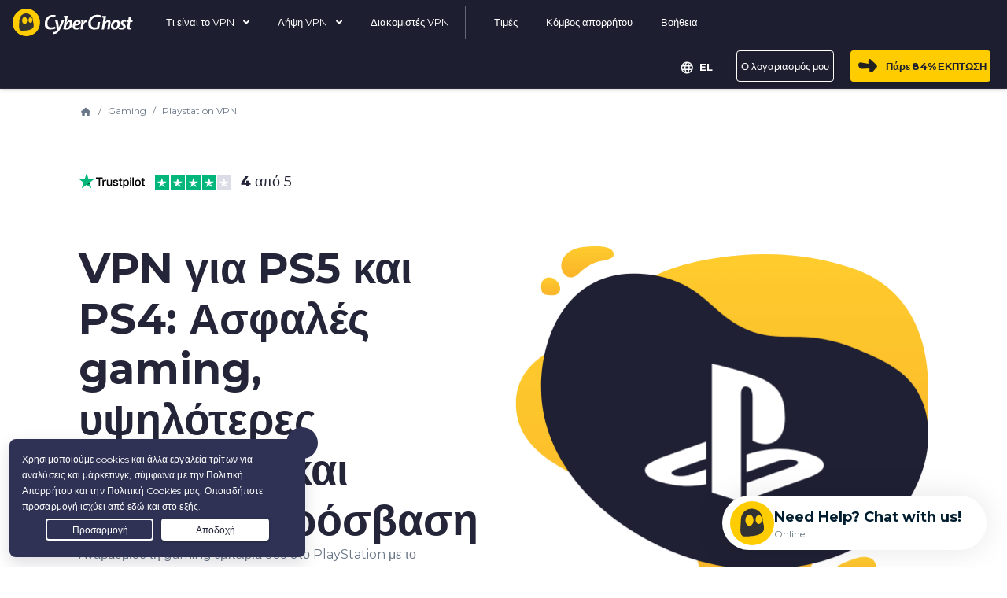

--- FILE ---
content_type: text/html
request_url: https://www.cyberghostvpn.com/el/playstation-vpn
body_size: 60997
content:
<!DOCTYPE html>
<html lang="el">

<head>

    <!-- anti-flicker snippet (recommended)  -->
        <meta charset="utf-8">
    <meta name="viewport" content="width=device-width, initial-scale=1">
    <link rel="preload" as="font" type="font/woff2" href="https://cdnjs.cloudflare.com/ajax/libs/font-awesome/5.10.2/webfonts/fa-solid-900.woff2" crossorigin="">
<link rel="preload" as="font" type="font/woff2" href="https://fonts.gstatic.com/s/montserrat/v26/JTUSjIg1_i6t8kCHKm459WlhyyTh89Y.woff2" crossorigin="">
    <title>Το Νο#1 VPN για PlayStation (PS4, PS5): Εμπιστεύσου τις αισθήσεις σου | CyberGhost</title>
            <style>@charset "UTF-8";@import url(https://fonts.googleapis.com/css2?family=Montserrat:ital,wght@0,400;0,500;0,600;0,700;0,800;1,400&display=swap);.wp-block-button__link{color:#fff;background-color:#32373c;border:none;border-radius:28px;box-shadow:none;display:inline-block;font-size:18px;padding:12px 24px;text-align:center;text-decoration:none;overflow-wrap:break-word}.wp-block-button__link:visited{color:#fff}.wp-block-columns{display:flex;margin-bottom:28px;flex-wrap:wrap}@media (min-width:782px){.wp-block-columns{flex-wrap:nowrap}}.wp-block-column{flex-grow:1;min-width:0;word-break:break-word;overflow-wrap:break-word}@media (max-width:599px){.wp-block-column{flex-basis:100%!important}}@media (min-width:600px) and (max-width:781px){.wp-block-column{flex-basis:calc(50% - 16px)!important;flex-grow:0}.wp-block-column:nth-child(2n){margin-left:32px}#layout-content .gutenberg__content .wp-block-columns .wp-block-column:nth-child(2n),body .wp-block-columns .wp-block-column:nth-child(2n){margin-left:0}}@media (min-width:782px){.wp-block-column{flex-basis:0;flex-grow:1}.wp-block-column:not(:first-child){margin-left:32px}#layout-content .gutenberg__content .wp-block-columns .wp-block-column,body .wp-block-columns .wp-block-column{padding-left:15px;padding-right:15px}}.wp-block-image{margin-bottom:1em}.wp-block-image img{max-width:100%}.wp-block-spacer{clear:both}:root .has-white-background-color{background-color:#fff}figure.wp-block-image:not(.wp-block){margin:0}.wp-block-image{position:relative}.gutenberg__content .wp-block-columns{display:flex}.gutenberg__content h1{margin-bottom:24px}:root{--blue:#007bff;--indigo:#6610f2;--purple:#6f42c1;--pink:#e83e8c;--red:#dc3545;--orange:#fd7e14;--yellow:#ffc107;--green:#28a745;--teal:#20c997;--cyan:#17a2b8;--white:#fff;--gray:#6c757d;--gray-dark:#343a40;--primary:#007bff;--secondary:#6c757d;--success:#28a745;--info:#17a2b8;--warning:#ffc107;--danger:#dc3545;--light:#f8f9fa;--dark:#343a40;--breakpoint-xs:0;--breakpoint-sm:576px;--breakpoint-md:768px;--breakpoint-lg:992px;--breakpoint-xl:1200px;--font-family-sans-serif:-apple-system,BlinkMacSystemFont,"Segoe UI",Roboto,"Helvetica Neue",Arial,"Noto Sans",sans-serif,"Apple Color Emoji","Segoe UI Emoji","Segoe UI Symbol","Noto Color Emoji";--font-family-monospace:SFMono-Regular,Menlo,Monaco,Consolas,"Liberation Mono","Courier New",monospace}h1{margin-bottom:.5rem;font-weight:500;line-height:1.2}h1{font-size:2.5rem}.collapse:not(.show){display:none}.dropdown{position:relative}.dropdown-menu{position:absolute;top:100%;left:0;z-index:1000;display:none;float:left;min-width:10rem;padding:.5rem 0;margin:.125rem 0 0;font-size:1rem;color:#212529;text-align:left;list-style:none;background-color:#fff;background-clip:padding-box;border:1px solid rgba(0,0,0,.15);border-radius:.25rem}.dropdown-menu-left{right:auto;left:0}.dropdown-menu-right{right:0;left:auto}.nav{display:flex;flex-wrap:wrap;padding-left:0;margin-bottom:0;list-style:none}.navbar{position:relative;display:flex;flex-wrap:wrap;align-items:center;justify-content:space-between;padding:.5rem 1rem}.navbar-brand{display:inline-block;padding-top:.3125rem;padding-bottom:.3125rem;margin-right:1rem;font-size:1.25rem;line-height:inherit;white-space:nowrap}.navbar-nav{display:flex;flex-direction:column;padding-left:0;margin-bottom:0;list-style:none}.navbar-nav .dropdown-menu{position:static;float:none}.navbar-collapse{flex-basis:100%;flex-grow:1;align-items:center}.navbar-toggler{padding:.25rem .75rem;font-size:1.25rem;line-height:1;background-color:transparent;border:1px solid transparent;border-radius:.25rem}@media (min-width:992px){.navbar-expand-lg{flex-flow:row nowrap;justify-content:flex-start}.navbar-expand-lg .navbar-nav{flex-direction:row}.navbar-expand-lg .navbar-nav .dropdown-menu{position:absolute}.navbar-expand-lg .navbar-collapse{display:flex!important;flex-basis:auto}.navbar-expand-lg .navbar-toggler{display:none}}.card-body{flex:1 1 auto;padding:1.25rem}.breadcrumb{display:flex;flex-wrap:wrap;padding:.75rem 1rem;margin-bottom:1rem;list-style:none;background-color:#e9ecef;border-radius:.25rem}.breadcrumb-item+.breadcrumb-item{padding-left:.5rem}.breadcrumb-item+.breadcrumb-item:before{display:inline-block;padding-right:.5rem;color:#6c757d;content:"/"}.jumbotron{padding:2rem 1rem;margin-bottom:2rem;background-color:#e9ecef;border-radius:.3rem}@media (min-width:576px){.jumbotron{padding:4rem 2rem}.container{max-width:540px}}.position-relative{position:relative!important}.text-right{text-align:right!important}html{box-sizing:border-box;-ms-overflow-style:scrollbar}*,:after,:before{box-sizing:inherit}.container{width:100%;padding-right:15px;padding-left:15px;margin-right:auto;margin-left:auto}@media (min-width:768px){.container{max-width:720px}#layout-content .gutenberg__content .hide-on-desktop{display:none!important}}@media (min-width:992px){.container{max-width:960px}}@media (min-width:1200px){.container{max-width:1140px}}.d-none{display:none!important}.d-block{display:block!important}.d-flex{display:flex!important}@media (min-width:992px){.d-lg-none{display:none!important}}.flex-column{flex-direction:column!important}.mr-2{margin-right:.5rem!important}.ml-2{margin-left:.5rem!important}.mr-auto,.mx-auto{margin-right:auto!important}.mx-auto{margin-left:auto!important}*,:after,:before{box-sizing:border-box}html{font-family:sans-serif;line-height:1.15;-webkit-text-size-adjust:100%}figure,header,main,nav{display:block}body{margin:0;font-family:-apple-system,BlinkMacSystemFont,Segoe UI,Roboto,Helvetica Neue,Arial,Noto Sans,sans-serif,"Apple Color Emoji","Segoe UI Emoji",Segoe UI Symbol,"Noto Color Emoji";font-size:1rem;font-weight:400;line-height:1.5;color:#212529;text-align:left;background-color:#fff}h1{margin-top:0;margin-bottom:.5rem}p{margin-top:0;margin-bottom:1rem}ol,ul{margin-top:0;margin-bottom:1rem}ul ul{margin-bottom:0}strong{font-weight:bolder}a{color:#007bff;text-decoration:none;background-color:transparent}figure{margin:0 0 1rem}img{vertical-align:middle;border-style:none}svg{overflow:hidden;vertical-align:middle}button{border-radius:0}button,input{margin:0;font-family:inherit;font-size:inherit;line-height:inherit}button,input{overflow:visible}button{text-transform:none}[type=button],button{-webkit-appearance:button}[type=button]::-moz-focus-inner,button::-moz-focus-inner{padding:0;border-style:none}::-webkit-file-upload-button{font:inherit;-webkit-appearance:button}body{font-family:Montserrat,sans-serif}p{margin-bottom:16px}.wp-block-columns .wp-block-column p:last-of-type{margin-bottom:0}strong{font-weight:700}nav ul{padding-left:0}nav ul>li{list-style-type:none}nav ul{margin-bottom:0}#layout-content .gutenberg__content h1{margin-bottom:0}.text-size-3{font-size:32px!important}.text-size-8{font-size:14px!important}body{font-family:Montserrat,sans-serif;color:#242538}a{color:inherit}p a{text-decoration:underline;font-weight:700;color:#242538}h1{line-height:1.2;font-weight:700}h1{font-weight:700}h1{font-size:54px}.mt-0px{margin-top:0!important}.mb-0px{margin-bottom:0!important}.px-12px{padding-left:12px!important;padding-right:12px!important}.mb-20px{margin-bottom:20px!important}.mt-24px{margin-top:24px!important}@media screen and (min-width:768px){.md-text-size-1{font-size:54px!important}.md-mb-0px{margin-bottom:0!important}.md-mt-60px{margin-top:60px!important}}@media (max-width:767.98px){#layout-content .gutenberg__content .hide-on-mobile{display:none!important}.max-width-300px-on-mobile{max-width:300px!important}}@media (max-width:575.98px){#layout-content .gutenberg__content .container,body .container{max-width:100%}}@media (min-width:576px) and (max-width:767.98px){#layout-content .gutenberg__content .container,body .container{max-width:100%}}@media (min-width:768px) and (max-width:991.98px){#layout-content .gutenberg__content .container,body .container{max-width:992px}}@media (min-width:992px) and (max-width:1199.98px){#layout-content .gutenberg__content .container,body .container{max-width:992px}}@media (min-width:1200px){#layout-content .gutenberg__content .container,body .container{max-width:1140px}}#layout-content .gutenberg__content .wp-block-columns,body .wp-block-columns{display:flex;justify-content:center;margin-bottom:unset}@media (max-width:767.98px){#layout-content .gutenberg__content .wp-block-columns .wp-block-column,body .wp-block-columns .wp-block-column{flex-basis:100%!important}.text-center-on-mobile{text-align:center!important}}#layout-content .gutenberg__content .wp-block-columns .wp-block-column:not(:first-child),#layout-content .gutenberg__content .wp-block-columns .wp-block-column:nth-child(2n),body .wp-block-columns .wp-block-column:not(:first-child),body .wp-block-columns .wp-block-column:nth-child(2n){margin-left:unset}#layout-content h1{margin-bottom:20px}#layout-content>.wp-embed-responsive>:not(.alignfull){max-width:1140px;margin-right:auto;margin-left:auto}.custom-list{list-style:none}.custom-list i{margin-right:15px}.custom-list span{display:inline-flex;flex-grow:1;align-items:center}header nav{min-height:20px}.items-list{padding:0}.items-list>li{padding:8px 0}.wp-block-image{margin-bottom:0}@media (min-width:782px){.wp-block-column:not(:first-child){margin-left:16px}}@media (max-width:1199.98px){#layout-content>.wp-embed-responsive>:not(.alignfull){padding-left:15px;padding-right:15px}}.wp-block-common-blocks-button{position:relative}.wp-block-common-blocks-buttons .wp-block-common-blocks-button{display:inline-block;margin-right:8px;margin-bottom:8px}.custom-list{display:flex;align-items:center}.custom-list i{border-radius:50px;width:32px;height:32px;display:inline-flex;align-items:center;justify-content:center;flex-shrink:0}.custom-list span{display:inline-flex;flex-grow:1;flex-wrap:wrap;line-height:1}.jumbotron{position:relative;border-radius:0;margin-bottom:0;background-repeat:no-repeat;background-position:center}.jumbotron .container{position:relative;z-index:2}.jumbotron .breadcrumb{padding:.15rem 0;background-color:transparent}@media (max-width:575.98px){.jumbotron{padding:1rem}.jumbotron .breadcrumb{margin-bottom:30px}}@media (min-width:576px){.jumbotron{padding:1rem 2rem 4rem}}.accordion.questions-container .card .card-body{padding:20px 0 0}.arrow-separator-block{padding-top:0;padding-bottom:10px}.arrow-separator-block .the-arrow{position:relative;display:block;height:40px;margin-top:80px;margin-bottom:80px;color:#242538;border:1px solid transparent}.arrow-separator-block .the-arrow svg{position:absolute;display:block;width:18px;height:18px;color:currentColor}.arrow-separator-block .the-arrow.from-mid{margin-left:auto;margin-right:auto;width:1px;height:80px;background:currentColor}.arrow-separator-block .the-arrow.from-mid svg{right:50%}.arrow-separator-block .the-arrow.to-bottom{border-top-color:currentColor}.arrow-separator-block .the-arrow.to-bottom svg{bottom:9px}.arrow-separator-block .the-arrow.from-mid.to-bottom{border:none}.arrow-separator-block .the-arrow.from-mid.to-bottom svg{transform:translate(50%,100%)}.breacrumbs{margin-top:16px;margin-bottom:60px}.breacrumbs ol.breadcrumb.breadcrumb-links{margin:0;color:#6a7788}.has-white-background-color{background-color:#fff!important}@media (max-width:499.98px){.wp-block-common-blocks-buttons{text-align:center}div.wp-block-common-blocks-button{width:100%;max-width:345px}}div.wp-block-common-blocks-button a.wp-block-button__link{position:relative;z-index:1;overflow:hidden;display:flex;align-items:center;justify-content:center;min-height:56px;padding:8px 24px!important;border-radius:4px;font-size:18px;font-weight:700;line-height:1.3;box-shadow:0 4px 4px #00000012;white-space:normal;text-decoration:none!important}@media (max-width:767.98px){.arrow-separator-block .the-arrow{height:40px!important;margin-top:60px;margin-bottom:60px}.breacrumbs{display:none}div.wp-block-common-blocks-button a.wp-block-button__link{min-height:48px;font-size:16px}}div.wp-block-common-blocks-button a.wp-block-button__link>*{z-index:3}div.wp-block-common-blocks-button.is-style-main>a.wp-block-button__link{background:#fc0;color:#242538}.jumbotron{padding:0}.jumbotron .breadcrumb{margin-top:16px}.jumbotron .breadcrumb a{font-weight:400}.jumbotron a{color:#6a7788;font-weight:600}@media (min-width:576px){.jumbotron{padding:1px 0 0}}@media (max-width:600px){.jumbotron .wp-block-columns{padding-top:30px}.jumbotron .wp-block-columns{padding-top:unset}}@media (max-width:575.98px){.jumbotron{padding:0}.jumbotron .breadcrumb{margin-bottom:30px}}.questions-container.accordion .question-block-element.card .answer-content .card-body{padding:0 0 16px;color:#6a7788}.questions-container.accordion .question-block-element.card .answer-content .card-body p{margin-bottom:16px;font-size:16px;color:inherit}.trustpilot-score-block .tp-wrap .tp-text{font-size:18px;line-height:2}.trustpilot-score-block .tp-wrap .tp-text .tp-text_score{font-weight:800}.trustpilot-score-block .tp-wrap svg.tp-asset-star{margin:0 1px}.trustpilot-score-block .tp-wrap.tp-horizontal{display:flex;flex-wrap:wrap;align-items:center}.trustpilot-score-block .tp-wrap.tp-horizontal .tp-stars{margin:0 12px}svg.tp-asset-star{fill:#00b67a;background:#fff}svg.tp-asset-logo .tp-asset-logo_star{fill:#00b67a}svg.tp-asset-logo .tp-asset-logo_star-cutout{fill:#005128}.tp-wrap.tp-horizontal.default .tp-text{color:#242538}.tp-wrap.tp-horizontal.default svg.tp-asset-logo .tp-asset-logo_text{fill:#000}.wp-block-image img{max-width:100%;height:auto}.custom-list i{border-radius:50%;width:2em;height:2em;font-size:10px}.breacrumbs .breadcrumb.breadcrumb-links{padding-left:16px;font-size:12px;color:#6a7788}@media (max-width:767.98px){.trustpilot-score-block .tp-wrap.tp-horizontal{justify-content:center}.wp-block-spacer.is-style-spacer-m24{height:24px!important}.breacrumbs .breadcrumb.breadcrumb-links{padding-left:0}}.breacrumbs .breadcrumb.breadcrumb-links a{color:inherit;text-decoration:none}.wp-block-common-blocks-buttons .wp-block-common-blocks-button{margin-right:5px}body{margin-top:0}nav.navbar.main-menu{background-color:#27293e;box-shadow:0 1px 5px #0003;border-bottom:1px solid rgba(255,255,255,.05)!important;z-index:200;padding-top:0;padding-bottom:0;min-height:78px}nav.navbar.main-menu .navbar-right ul.navbar-nav{display:flex;width:100%;justify-content:flex-end}nav.navbar.main-menu .navbar-right #header-buy-btn div.wp-block-common-blocks-button a.wp-block-button__link{margin-top:3px;margin-bottom:3px;padding:10px 20px 10px 45px!important}nav.navbar.main-menu .navbar-right #header-login-btn div.wp-block-common-blocks-button a.wp-block-button__link{padding:10px 15px!important;border:1px solid}@media (max-width:1101px){nav.navbar.main-menu div.wp-block-common-blocks-button a.wp-block-button__link{line-height:20px}}@media (min-width:992px) and (max-width:1100px){nav.navbar.main-menu #main-navbar-collapse div.wp-block-common-blocks-button a.wp-block-button__link{padding:8px 14px!important}nav.navbar.main-menu.navbar-expand-lg .navbar-collapse{display:none!important}nav.navbar.main-menu.navbar-expand-lg{flex-flow:row nowrap;justify-content:space-between}nav.navbar.main-menu .menu-buttons{display:flex!important}nav.navbar.main-menu .menu-buttons .navbar-toggler{display:block}}nav.navbar.main-menu .navbar-brand .cg-logo{width:auto;height:35px}nav.navbar.main-menu #main-navbar-collapse .wp-block-common-blocks-button{margin-bottom:0}nav.navbar.main-menu #main-navbar-collapse div.wp-block-common-blocks-button a.wp-block-button__link{height:40px;min-height:unset;font-size:14px}nav.navbar.main-menu #header-login-btn a{background-color:transparent;font-weight:400}nav.navbar.main-menu #header-buy-btn .is-style-main a{background-color:#fc0;color:#1e1f2e;padding-left:45px!important}nav.navbar.main-menu #header-buy-btn .is-style-main a .ps-tag-discount{padding:0 2px}@media only screen and (min-width:1101px){nav.navbar.main-menu #header-buy-btn .is-style-main a:before{content:"";position:absolute;background-image:url(https://assets.cyberghostvpn.com/img/frontend/cg/navigation/icons/cg-arrow-btn.png);background-size:24px auto;width:24px;height:17px;top:11px;left:10px}}nav.navbar.main-menu .menu-buttons{display:none;align-items:center}nav.navbar.main-menu .navbar-toggler.burger-menu-icon{border:none;box-shadow:none;margin-top:4px}nav.navbar.main-menu .navbar-nav{align-items:center}nav.navbar.main-menu .navbar-nav>li>a{color:#fff;text-decoration:none}nav.navbar.main-menu .navbar-nav .category-links{padding-right:60px}nav.navbar.main-menu .navbar-nav .category-links:last-child{padding-right:0}nav.navbar.main-menu .navbar-nav .category-links ul{padding-left:0;margin-top:10px}nav.navbar.main-menu .navbar-nav .category-links li{color:#fff;list-style-type:none;margin-bottom:8px;line-height:1.2em}nav.navbar.main-menu .navbar-nav .category-links li a{border-bottom:none;font-size:14px;text-decoration:none}nav.navbar.main-menu .navbar-nav .menu-item{padding:5px 0}@media screen and (min-width:1100px){nav.navbar.main-menu .navbar-nav .menu-item{margin-left:16px}}nav.navbar.main-menu .navbar-nav .menu-item .menu-link{padding:12px 0;color:#fff;margin-top:3px;position:relative;font-size:14px;text-decoration:none;white-space:nowrap}@media screen and (max-width:1100px){nav.navbar.main-menu .navbar-nav .menu-item .menu-link{margin:0}}nav.navbar.main-menu .navbar-nav .menu-item .menu-link .fa-angle-down{position:relative;top:0}@media screen and (max-width:1340px){nav.navbar.main-menu .navbar-nav>li>a{margin:0 5px;padding:10px 5px;font-size:13px}nav.navbar.main-menu .navbar-nav .menu-item .menu-link{margin:0 5px;padding:10px 5px;font-size:13px}}nav.navbar.main-menu .navbar-nav .menu-item .dropdown-menu .dropdown-menu-content{box-shadow:0 6px 12px #0000002e}nav.navbar.main-menu .navbar-nav .menu-item.dropdown .dropdown-menu{border:none;border-radius:0;box-sizing:border-box;background-color:#27293e;top:36px}nav.navbar.main-menu .navbar-nav .menu-item.dropdown .dropdown-menu-single-column .d-flex{min-width:150px;width:-moz-max-content;width:max-content}nav.navbar.main-menu .navbar-nav .menu-item.dropdown .dropdown-menu-single-column .category-links ul li:not(:first-child){padding-top:10px}nav.navbar.main-menu .navbar-nav .menu-item.menu-item-columns .d-flex{min-width:250px}nav.navbar.main-menu.mod-2021 li.separator{padding:7px 10px}nav.navbar.main-menu.mod-2021 li.separator div{width:1px;height:42px;border-left:1px solid #656679}nav.navbar.main-menu.mod-2021 .dropdown-menu{background-color:transparent!important;box-shadow:none;padding:0;border-radius:8px}nav.navbar.main-menu.mod-2021 .dropdown-menu .dropdown-menu-content{background-color:#1d1e2f;border-radius:8px;margin-top:36px;box-shadow:0 6px 12px #0000002e}nav.navbar.main-menu.mod-2021 .dropdown-menu .dropdown-menu-content .menu-handle{position:absolute;top:23px;left:20px}nav.navbar.main-menu.mod-2021 .dropdown-menu li a{padding-top:0;padding-bottom:0}nav.navbar.main-menu.mod-2021 .dropdown-menu.dropdown-menu-single-column .category-links{margin-right:0}nav.navbar.main-menu.mod-2021 .dropdown-menu .category-links{margin-right:56px;padding-right:0}nav.navbar.main-menu.mod-2021 .dropdown-menu .category-links:last-child{margin-right:0}nav.navbar.main-menu.mod-2021 .dropdown-menu .category-links li{line-height:1.6em}nav.navbar.main-menu.mod-2021 .dropdown-menu .category-links li a{line-height:1.3em;display:inline-block}nav.navbar.main-menu.mod-2021 .menu-item-columns{width:auto;min-width:auto;box-sizing:border-box}nav.navbar.main-menu.mod-2021 .menu-item-columns .dropdown-menu .dropdown-menu-content{padding:24px 48px!important}@media only screen and (max-width:1510px){nav.navbar.main-menu.mod-2021 .menu-item-columns.menu-item-columns-apps .d-flex .cell{width:180px}nav.navbar.main-menu.mod-2021 .menu-item-columns.menu-item-columns-apps .dropdown-menu .dropdown-menu-content{padding:24px 36px!important}nav.navbar.main-menu.mod-2021 .menu-item-columns.menu-item-columns-apps .dropdown-menu .category-links{margin-right:36px;padding-right:0}nav.navbar.main-menu.mod-2021 .menu-item-columns.menu-item-columns-apps .dropdown-menu .category-links:last-child{margin-right:0}}@media only screen and (max-width:1200px){nav.navbar.main-menu.mod-2021 .menu-item-columns.menu-item-columns-apps .d-flex .cell{width:160px}nav.navbar.main-menu.mod-2021 .menu-item-columns.menu-item-columns-apps .dropdown-menu .dropdown-menu-content{padding:24px!important}nav.navbar.main-menu.mod-2021 .menu-item-columns.menu-item-columns-apps .dropdown-menu .category-links{margin-right:36px}nav.navbar.main-menu.mod-2021 .menu-item-columns.menu-item-columns-apps .dropdown-menu .category-links:last-child{margin-right:0}}nav.navbar.main-menu #main-menu-mobile{animation-fill-mode:forwards;animation:.3s slide-in;display:none;box-shadow:0 3px 6px #00000054}nav.navbar.main-menu #main-menu-mobile .navbar-nav>li{width:100%;line-height:1.3}nav.navbar.main-menu #main-menu-mobile .navbar-nav>li>a{display:block;padding:10px 15px;border-bottom:1px solid rgba(255,255,255,.1);font-size:14px}@media screen and (max-width:1340px){nav.navbar.main-menu #main-menu-mobile .navbar-nav>li>a{margin:0 5px;padding:10px 5px;font-size:13px}}@media screen and (min-width:1101px){nav.navbar.main-menu #main-menu-mobile{display:none!important}}@media screen and (max-width:1100px){nav.navbar.main-menu #main-menu-mobile{background-color:#1d1e2f!important;position:absolute;box-sizing:border-box;width:100%;height:100vh;right:0;top:55px;overflow:auto}nav.navbar.main-menu #main-menu-mobile .navbar-mobile-top{padding:0 15px;box-sizing:border-box;width:100%;min-height:55px;display:flex;align-items:center;border-bottom:1px solid rgba(255,255,255,.07);display:none}nav.navbar.main-menu #main-menu-mobile .navbar-mobile-top button.btn-menu-icon{background-color:transparent;border:none;padding:6px}nav.navbar.main-menu #main-menu-mobile .navbar-mobile-top button.btn-menu-icon img{height:15px;vertical-align:middle;display:inline-block}nav.navbar.main-menu #main-menu-mobile .menu-2023>.navbar-nav:first-child{padding-bottom:400px!important}nav.navbar.main-menu #main-menu-mobile .navbar-mobile-content{box-sizing:border-box;padding:0 24px;text-align:left}nav.navbar.main-menu #main-menu-mobile .navbar-mobile-content .navbar-nav{padding:0;margin-right:auto;margin-left:auto}nav.navbar.main-menu #main-menu-mobile .navbar-mobile-content .menu-item{width:100%;border-bottom:none!important}nav.navbar.main-menu #main-menu-mobile .navbar-mobile-content .menu-item .menu-text{display:inline-block;font-size:16px!important;line-height:1.2em;padding-right:8px;width:85%;font-weight:600!important;text-decoration:underline}nav.navbar.main-menu #main-menu-mobile .navbar-mobile-content .menu-item .menu-text :before{content:"";position:absolute;top:-10px;left:-10px;right:-10px;bottom:-10px;background-color:#242538;z-index:-1}nav.navbar.main-menu #main-menu-mobile .navbar-mobile-content #nav-buy .menu-text,nav.navbar.main-menu #main-menu-mobile .navbar-mobile-content #nav-help .menu-text,nav.navbar.main-menu #main-menu-mobile .navbar-mobile-content #nav-privacyhub .menu-text{font-size:14px!important;text-decoration:none!important;font-weight:400!important}nav.navbar.main-menu #main-menu-mobile .navbar-mobile-content .menu-link .separator{border:1px solid #404752;height:24px;margin-left:140px}nav.navbar.main-menu #main-menu-mobile .navbar-mobile-content .menu-item .menu-chevron{margin-left:auto;margin-right:-170px;transform:rotate(90deg);scale:1.5;padding:5px 15px}nav.navbar.main-menu #main-menu-mobile .navbar-mobile-content .menu-link{margin:0!important;display:inline-block;box-sizing:border-box;padding:10px 0!important;width:50%;font-size:14px!important;line-height:20px!important;border-bottom:none;font-weight:400!important;align-items:center;white-space:unset}nav.navbar.main-menu #main-menu-mobile .navbar-mobile-content .new-menu{bottom:-72px;position:fixed;width:100%;left:50%;transform:translate(-50%,-50%);background-color:#1d1e2f;padding-bottom:20px;padding-top:20px}nav.navbar.main-menu #main-menu-mobile #main-menu-mobile-apps .nav.navbar-nav,nav.navbar.main-menu #main-menu-mobile #main-menu-mobile-what-is-vpn .nav.navbar-nav{margin-left:0;margin-bottom:7.5px}nav.navbar.main-menu #main-menu-mobile #main-menu-mobile-apps .menu-item,nav.navbar.main-menu #main-menu-mobile #main-menu-mobile-what-is-vpn .menu-item{border-bottom:1px solid #242538}nav.navbar.main-menu #main-menu-mobile #main-menu-mobile-apps .menu-item:last-child,nav.navbar.main-menu #main-menu-mobile #main-menu-mobile-what-is-vpn .menu-item:last-child{border-bottom:none}nav.navbar.main-menu #main-menu-mobile #main-menu-mobile-apps .menu-link,nav.navbar.main-menu #main-menu-mobile #main-menu-mobile-what-is-vpn .menu-link{margin:0!important;padding:2px 0!important}nav.navbar.main-menu #main-menu-mobile #main-menu-mobile-countries ul>li:last-child a{border-bottom:none}nav.navbar.main-menu #main-menu-mobile .separator{padding:7px 0}nav.navbar.main-menu #main-menu-mobile .separator div{border-bottom:1px solid #656679;width:unset;height:unset}nav.navbar.main-menu #main-menu-mobile .navbar-nav #header-buy-btn .wp-block-common-blocks-button,nav.navbar.main-menu #main-menu-mobile .navbar-nav #header-login-btn .wp-block-common-blocks-button{display:block;margin-left:auto;margin-right:auto;max-width:87%;margin-bottom:0}nav.navbar.main-menu #main-menu-mobile .navbar-nav #header-buy-btn a,nav.navbar.main-menu #main-menu-mobile .navbar-nav #header-login-btn a{font-size:14px;padding:9px 10px!important;min-height:unset}nav.navbar.main-menu #main-menu-mobile #header-login-btn a{background-color:transparent;color:#fff;font-weight:400;border:1px solid #fff!important}nav.navbar.main-menu #main-menu-mobile .navbar-nav #header-buy-btn a{display:inline-block;width:100%}}nav.navbar.main-menu #main-menu-mobile .btn-back{display:none}.navbar-darkblue{background-color:#1d1e2f!important;border-bottom:1px solid rgba(255,255,255,.05)!important}.main-menu.navbar-darkblue .dropdown-menu.dropdown-menu-left,.main-menu.navbar-darkblue .dropdown-menu.dropdown-menu-right{background-color:#1d1e2f}nav.navbar.main-menu.navbar-darkblue li a{color:#fff}@media only screen and (max-width:1340px){nav.navbar.main-menu.mod-2021 .collapse .navbar-nav>li>a{margin:0 5px;padding:10px 5px!important;font-size:13px}nav.navbar.main-menu.mod-2021 .collapse.navbar-right #header-buy-btn a.wp-block-button__link,nav.navbar.main-menu.mod-2021 .collapse.navbar-right #header-login-btn a.wp-block-button__link{font-size:13px;padding:10px 5px!important}nav.navbar.main-menu.mod-2021 .collapse.navbar-right #header-buy-btn a.wp-block-button__link{padding-left:45px!important}}@media only screen and (min-width:1100px) and (max-width:1500px){.navbar-expand-lg{flex-flow:wrap}}.main-menu .menu-item .dropdown-menu.dropdown-menu-left{margin-top:0}.country-selection-exposed-bar{overflow:visible;position:unset!important;top:25px;right:331px;z-index:1000;display:inline-block;text-align:right}.country-selection-exposed-bar #dropdown-lang{background-color:#fff!important;border:1px solid #d2d6db;border-radius:4px;padding:16px 8px;position:absolute!important}.country-selection-exposed-bar #dropdown-lang a{color:#000;padding-top:12px;padding-bottom:12px}.country-selection-exposed-bar .menu-country-sel{font-size:12px}.country-selection-exposed-bar .nav>li>a{margin:2px;font-weight:700;padding:0;color:#fff!important;text-decoration:none;text-transform:uppercase}.country-selection-exposed-bar .nav>li>a>span{vertical-align:middle}.country-selection-exposed-bar .dropdown-menu{position:unset!important;top:30px!important;transform:unset!important;float:unset;width:300px;padding:16px 8px;margin-top:42px;margin-right:-40px;border-radius:4px;border:1px solid #ddd;-moz-columns:2;columns:2;-moz-column-rule:1px solid #ddd;column-rule:1px solid #ddd}@media only screen and (max-width:768px){.country-selection-exposed-bar .dropdown-menu{margin-top:24px}}.country-selection-exposed-bar .dropdown-menu:before{width:20px;content:"";position:absolute;top:-13px;left:57%;margin-left:50px;border-width:0 12px 12px;border-style:solid;border-color:transparent transparent #d2d6db}.country-selection-exposed-bar .dropdown-menu>li{display:inline-block;width:100%}.country-selection-exposed-bar .dropdown-menu>li>a{text-decoration:none;font-size:14px;display:block;padding:10px 20px;color:#242538}@media only screen and (max-width:1100px){nav.navbar.main-menu{min-height:55px}nav.navbar.main-menu .menu-buttons{display:flex}.country-selection-exposed-bar{right:60px;top:13px}.country-selection-exposed-bar .menu-country{left:30px;opacity:1}}footer.main-footer .footer-section .footer-links .category-title svg{display:none;color:#fff;width:14px;height:14px}@media (max-width:767.98px){footer.main-footer .footer-section .footer-links .category-title svg{display:block}}nav.navbar.main-menu #main-menu-mobile #main-menu-mobile-outline.navbar-mobile-content{overflow-y:scroll}:root{--color-blue-accent:52 54 93;--color-brand-yellow:255 204 0;--color-dark-blue:37 37 56;--color-error-10:191 65 67;--color-error-20:255 86 90;--color-error-50:255 238 238;--color-green-accent:108 184 75;--color-grey-300:106 119 136;--color-grey-400:166 173 184;--color-grey-500:210 214 219;--color-grey-600:240 241 243;--color-grey-700:248 248 249;--color-info-10:24 97 166;--color-info-20:33 139 237;--color-info-50:233 243 253;--color-lime-green:75 169 32;--color-milkyway-10:52 54 94;--color-milkyway-20:83 85 129;--color-milkyway-30:110 113 172;--color-milkyway-40:197 198 222;--color-milkyway-50:240 241 247;--color-success-10:54 118 22;--color-success-20:75 169 32;--color-success-50:237 246 233;--color-warning-10:200 91 49;--color-warning-20:255 154 71;--color-warning-50:255 245 237;--color-white:255 255 255;--color-yellow-accent:255 214 51;--color-background-container-checkout-hover:var(--color-green-accent);--color-background-container-checkout:var(--color-lime-green);--color-background-container-disabled:var(--color-grey-600);--color-background-container-hover:var(--color-yellow-accent);--color-background-container-input-disabled:var(--color-grey-600);--color-background-container-input:var(--color-white);--color-background-container-secondary:var(--color-dark-blue);--color-background-container-secondary-hover:var(--color-blue-accent);--color-background-container-tertiary:var(--color-grey-300);--color-background-container-toggle:var(--color-grey-400);--color-background-container:var(--color-brand-yellow);--color-background-secondary:var(--color-grey-700);--color-background-surface-disabled:var(--color-grey-600);--color-background-surface-error:var(--color-error-50);--color-background-surface-highlight:var(--color-dark-blue);--color-background-surface-hover:var(--color-yellow-accent);--color-background-surface-info:var(--color-info-50);--color-background-surface-success:var(--color-success-50);--color-background-surface-tertiary:var(--color-white);--color-background-surface-warning:var(--color-warning-50);--color-background-surface:var(--color-white);--color-background:var(--color-white);--color-text-error:var(--color-error-20);--color-text-highlight:var(--color-dark-blue);--color-text-info:var(--color-info-20);--color-text-input:var(--color-grey-300);--color-text-inverse:var(--color-white);--color-text-link-hover:var(--color-brand-yellow);--color-text-link:var(--color-dark-blue);--color-text-on-container-disabled:var(--color-grey-400);--color-text-on-container-secondary:var(--color-dark-blue);--color-text-on-container:var(--color-dark-blue);--color-text-on-error:var(--color-error-10);--color-text-on-info:var(--color-info-10);--color-text-on-success:var(--color-success-10);--color-text-on-warning:var(--color-warning-10);--color-text-paragraph:var(--color-grey-300);--color-text-success:var(--color-success-20);--color-text-title:var(--color-dark-blue);--color-text-warning:var(--color-warning-20);--color-border:var(--color-grey-500);--color-border-secondary:var(--color-dark-blue);--color-border-secondary-hover:var(--color-blue-accent);--color-border-neutral:var(--color-grey-400);--color-border-disabled:var(--color-grey-500);--color-border-error:var(--color-error-20);--color-border-info:var(--color-info-20);--color-border-warning:var(--color-warning-20);--color-border-success:var(--color-success-20);--color-border-accent:var(--color-brand-yellow);--color-icon-accent:var(--color-brand-yellow);--color-icon-error:var(--color-error-20);--color-icon-info:var(--color-info-20);--color-icon-inverse:var(--color-grey-700);--color-icon-neutral:var(--color-grey-300);--color-icon-on-container:var(--color-dark-blue);--color-icon-on-disabled:var(--color-grey-400);--color-icon-secondary:var(--color-grey-500);--color-icon-success:var(--color-success-20);--color-icon-warning:var(--color-warning-20);--border-none:0px;--border:1px;--border-lg:2px;--box-shadow-none:0 0 rgba(0, 0, 0, 0);--box-shadow-sm:0px 4px 4px 0px rgba(0, 0, 0, .07);--box-shadow:0px 5px 7px 0px rgba(0, 0, 0, .1);--box-shadow-lg:0px 5px 15px 0px rgba(0, 0, 0, .08);--box-shadow-xl:0px 5px 32px 0px rgba(0, 0, 0, .2);--radius-none:0px;--radius-sm:4px;--radius:8px;--radius-lg:12px;--radius-xl:36px;--radius-pill:999px;--space-0:0;--space-4:.25rem;--space-8:.5rem;--space-12:.75rem;--space-16:1rem;--space-20:1.25rem;--space-24:1.5rem;--space-30:1.875rem;--space-32:2rem;--space-36:2.25rem;--space-40:2.5rem;--space-48:3rem;--space-56:3.5rem;--space-64:4rem;--space-80:5rem;--space-100:6.25rem;--space-140:8.75rem;--space-200:12.5rem;--z-index-deep:-99999;--z-index-none:0;--z-index:1;--z-index-masked:100;--z-index-mask:200;--z-index-sticky:300;--z-index-navigation:400;--z-index-top-bar:500;--z-index-overlay:600;--z-index-spinner:700;--z-index-popout:800;--z-index-toast:900;--z-index-modal:1000;--font-family-fallback-body:-apple-system,"BlinkMacSystemFont","Segoe UI","Roboto","Helvetica","Arial",sans-serif;--font-family:"Montserrat",var(--font-family-fallback-body);--font-weight-extra-light:200;--font-weight-light:300;--font-weight-regular:400;--font-weight-medium:500;--font-weight-semibold:600;--font-weight-bold:700;--font-size-2xs:.625rem;--font-size-xs:.75rem;--font-size-sm:.875rem;--font-size:1rem;--font-size-md:1.125rem;--font-size-lg:1.25rem;--font-size-xl:1.5rem;--font-size-2xl:2rem;--font-size-3xl:2.75rem;--font-size-4xl:3.5rem;--line-height-xs:1rem;--line-height-sm:1.25rem;--line-height:1.375rem;--line-height-md:1.5rem;--line-height-lg:1.625rem;--line-height-xl:1.75rem;--line-height-2xl:1.875rem;--line-height-3xl:2.125rem;--line-height-4xl:2.5rem;--line-height-5xl:3.125rem;--line-height-6xl:3.375rem;--line-height-7xl:4.25rem}html{font-family:var(--font-montserrat),var(--font-family);font-size:var(--font-size);line-height:var(--line-height-md)}*,:after,:before{--tw-border-spacing-x:0;--tw-border-spacing-y:0;--tw-translate-x:0;--tw-translate-y:0;--tw-rotate:0;--tw-skew-x:0;--tw-skew-y:0;--tw-scale-x:1;--tw-scale-y:1;--tw-pan-x: ;--tw-pan-y: ;--tw-pinch-zoom: ;--tw-scroll-snap-strictness:proximity;--tw-gradient-from-position: ;--tw-gradient-via-position: ;--tw-gradient-to-position: ;--tw-ordinal: ;--tw-slashed-zero: ;--tw-numeric-figure: ;--tw-numeric-spacing: ;--tw-numeric-fraction: ;--tw-ring-inset: ;--tw-ring-offset-width:0px;--tw-ring-offset-color:#fff;--tw-ring-color:rgb(59 130 246 / .5);--tw-ring-offset-shadow:0 0 #0000;--tw-ring-shadow:0 0 #0000;--tw-shadow:0 0 #0000;--tw-shadow-colored:0 0 #0000;--tw-blur: ;--tw-brightness: ;--tw-contrast: ;--tw-grayscale: ;--tw-hue-rotate: ;--tw-invert: ;--tw-saturate: ;--tw-sepia: ;--tw-drop-shadow: ;--tw-backdrop-blur: ;--tw-backdrop-brightness: ;--tw-backdrop-contrast: ;--tw-backdrop-grayscale: ;--tw-backdrop-hue-rotate: ;--tw-backdrop-invert: ;--tw-backdrop-opacity: ;--tw-backdrop-saturate: ;--tw-backdrop-sepia: ;--tw-contain-size: ;--tw-contain-layout: ;--tw-contain-paint: ;--tw-contain-style: }::backdrop{--tw-border-spacing-x:0;--tw-border-spacing-y:0;--tw-translate-x:0;--tw-translate-y:0;--tw-rotate:0;--tw-skew-x:0;--tw-skew-y:0;--tw-scale-x:1;--tw-scale-y:1;--tw-pan-x: ;--tw-pan-y: ;--tw-pinch-zoom: ;--tw-scroll-snap-strictness:proximity;--tw-gradient-from-position: ;--tw-gradient-via-position: ;--tw-gradient-to-position: ;--tw-ordinal: ;--tw-slashed-zero: ;--tw-numeric-figure: ;--tw-numeric-spacing: ;--tw-numeric-fraction: ;--tw-ring-inset: ;--tw-ring-offset-width:0px;--tw-ring-offset-color:#fff;--tw-ring-color:rgb(59 130 246 / .5);--tw-ring-offset-shadow:0 0 #0000;--tw-ring-shadow:0 0 #0000;--tw-shadow:0 0 #0000;--tw-shadow-colored:0 0 #0000;--tw-blur: ;--tw-brightness: ;--tw-contrast: ;--tw-grayscale: ;--tw-hue-rotate: ;--tw-invert: ;--tw-saturate: ;--tw-sepia: ;--tw-drop-shadow: ;--tw-backdrop-blur: ;--tw-backdrop-brightness: ;--tw-backdrop-contrast: ;--tw-backdrop-grayscale: ;--tw-backdrop-hue-rotate: ;--tw-backdrop-invert: ;--tw-backdrop-opacity: ;--tw-backdrop-saturate: ;--tw-backdrop-sepia: ;--tw-contain-size: ;--tw-contain-layout: ;--tw-contain-paint: ;--tw-contain-style: }.wrap-snapengage{animation-delay:2s;animation:.8s both slideUp;position:fixed;right:20px;bottom:20px;width:auto;z-index:999998;background-color:transparent;border:unset}.wrap-snapengage .snapengage-button{background-color:#fff;border-radius:12px;box-shadow:0 0 35.346px #0000001a;padding:.6rem;display:flex;gap:.3rem;flex-flow:column nowrap;justify-content:center;width:75px;height:75px}.wrap-snapengage .snapengage-button .icon-wrapper.mobile,.wrap-snapengage .snapengage-button .text-wrapper.mobile{display:block}.wrap-snapengage .snapengage-button .icon-wrapper.desktop,.wrap-snapengage .snapengage-button .text-wrapper.desktop{display:none}.wrap-snapengage .snapengage-button .icon-wrapper{width:25px;height:22px;margin:0 auto}@media (min-width:768px){.wrap-snapengage .snapengage-button{gap:.8rem;flex-flow:row nowrap;justify-content:flex-start;align-items:center;width:auto;height:auto;border-radius:1132.2px;box-shadow:0 0 39.667px #0000001a;padding:.4rem 2rem .4rem .6rem;flex:row nowrap}.wrap-snapengage .snapengage-button .icon-wrapper.mobile,.wrap-snapengage .snapengage-button .text-wrapper.mobile{display:none}.wrap-snapengage .snapengage-button .icon-wrapper.desktop,.wrap-snapengage .snapengage-button .text-wrapper.desktop{display:block}.wrap-snapengage .snapengage-button .icon-wrapper{width:56px;height:56px}}.wrap-snapengage .snapengage-button .text-wrapper{display:flex;flex-flow:column nowrap;justify-content:center;align-items:center}@media (min-width:768px){.wrap-snapengage .snapengage-button .text-wrapper{align-items:flex-start;text-align:left}}.wrap-snapengage .snapengage-button .text-wrapper .snapengage-text{background:#fff;border-radius:.6rem .6rem 0 0;color:#001d2f;font-size:18px;font-weight:700;font-style:normal;margin:0}.wrap-snapengage .snapengage-button .text-wrapper .snapengage-status{color:#667782;font-size:12px;font-weight:400;line-height:normal;white-space:nowrap;margin:0}.exit-intent-container {
    display: block !important;
    margin-top: 40px !important;
    border-radius: 36px !important
}

.exit-intent-container .close-btn {
    transition: none !important;
    background-color: transparent !important;
    border-radius: 0% !important;
    color: transparent;
    background-image: url(https://assets.cyberghostvpn.com/img/frontend/cg/exit-intent/close-btn-ei.png) !important;
    background-repeat: no-repeat;
    background-size: auto 16px;
    right: 20px;
    top: 24px
}



.exit-intent-container .close-btn:hover {
    transform: none
}

.exit-intent-container .ub-countdown-odometer {
    width: 60px !important
}

.exit-intent-container .ub-countdown-odometer-container {
    display: inline-grid !important;
    max-width: 170px
}

.exit-intent-container .money-back-text img {
    margin-right: 5px !important
}

.exit-intent-container .ei-custom-h3 {
    line-height: 44.5px !important;
    width: 75%;
    margin-left: auto;
    margin-right: auto
}

.exit-intent-container .wp-block-common-blocks-buttons.alignright {
    text-align: right
}

.lang-fr .exit-intent-container div.wp-block-common-blocks-button a.wp-block-button__link {
    font-size: 16px !important
}

.lang-fr .exit-intent-container h2 {
    font-size: 29px !important
}

.lang-de .exit-intent-container h2,
.lang-id .exit-intent-container h2,
.lang-nl .exit-intent-container h2,
.lang-ro .exit-intent-container h2,
.lang-vi .exit-intent-container h2 {
    font-size: 31px !important
}

.lang-nb .exit-intent-container h2 {
    font-size: 37px !important
}

.lang-ru .exit-intent-container h2,
.lang-el .exit-intent-container h2 {
    font-size: 29px !important
}

.lang-ru .exit-intent-container h3 {
    font-size: 20px !important
}

.lang-id .exit-intent-container h3,
.lang-de .exit-intent-container h3,
.lang-vi .exit-intent-container h3,
.lang-el .exit-intent-container h3,
.lang-fr .exit-intent-container h3 {
    font-size: 22px !important
}

.lang-nl .exit-intent-container h3,
.lang-ja .exit-intent-container h3,
.lang-cs .exit-intent-container h3 {
    font-size: 24px !important
}

.lang-hu .exit-intent-container h3 {
    font-size: 21px !important;
    line-height: 38px !important
}

.lang-hu .exit-intent-container h2 {
    font-size: 32px !important
}</style>
            <link href="https://assets.cyberghostvpn.com/dist/css/cg/app-cbf4d468e583f58c-200139.css?v=200139" rel="stylesheet" media="print" onload="this.media='all'">
    
            <meta name="description" content="To CyberGhost VPN λειτουργεί με τα PS3, PS4, και PS5. Χρησιμοποίησε τους ειδικά βελτιστοποιημένους ως προς το gamin διακομιστές του CyberGhost και απόλαυσε την καλύτερη δυνατή ρύθμιση VPN για χαμηλά ping στο Playstation σου.">
    
                <meta property="og:description" content="To CyberGhost VPN λειτουργεί με τα PS3, PS4, και PS5. Χρησιμοποίησε τους ειδικά βελτιστοποιημένους ως προς το gamin διακομιστές του CyberGhost και απόλαυσε την καλύτερη δυνατή ρύθμιση VPN για χαμηλά ping στο Playstation σου.">
                <meta property="og:image" content="https://assets.cyberghostvpn.com/photos/cg/games/og/cyberghost-playstation-vpn-og.png">
                <meta property="og:title" content="Το Νο#1 VPN για PlayStation (PS4, PS5): Εμπιστεύσου τις αισθήσεις σου | CyberGhost">
        <!-- meta start -->
            
        <link rel="canonical" href="https://www.cyberghostvpn.com/el/playstation-vpn">
    
    <!-- meta end -->
            <link rel="alternate" hreflang="en" href="https://www.cyberghostvpn.com/playstation-vpn">
        <link rel="alternate" hreflang="x-default" href="https://www.cyberghostvpn.com/playstation-vpn">
        
            <link rel="alternate" hreflang="de" href="https://www.cyberghostvpn.com/de/playstation-vpn">
        
            <link rel="alternate" hreflang="es" href="https://www.cyberghostvpn.com/es/playstation-vpn">
        
            <link rel="alternate" hreflang="pt" href="https://www.cyberghostvpn.com/pt/playstation-vpn">
        
            <link rel="alternate" hreflang="fr" href="https://www.cyberghostvpn.com/fr/playstation-vpn">
        
            <link rel="alternate" hreflang="it" href="https://www.cyberghostvpn.com/it/playstation-vpn">
        
            <link rel="alternate" hreflang="pl" href="https://www.cyberghostvpn.com/pl/playstation-vpn">
        
            <link rel="alternate" hreflang="ro" href="https://www.cyberghostvpn.com/ro/playstation-vpn">
        
            <link rel="alternate" hreflang="ru" href="https://www.cyberghostvpn.com/ru/playstation-vpn">
        
            <link rel="alternate" hreflang="nl" href="https://www.cyberghostvpn.com/nl/playstation-vpn">
        
            <link rel="alternate" hreflang="ja" href="https://www.cyberghostvpn.com/ja/playstation-vpn">
        
            <link rel="alternate" hreflang="ko" href="https://www.cyberghostvpn.com/ko/playstation-vpn">
        
            <link rel="alternate" hreflang="sv" href="https://www.cyberghostvpn.com/sv/playstation-vpn">
        
            <link rel="alternate" hreflang="tr" href="https://www.cyberghostvpn.com/tr/playstation-vpn">
        
            <link rel="alternate" hreflang="da" href="https://www.cyberghostvpn.com/da/playstation-vpn">
        
            <link rel="alternate" hreflang="zh" href="https://www.cyberghostvpn.com/zh/playstation-vpn">
        
            <link rel="alternate" hreflang="nb" href="https://www.cyberghostvpn.com/nb/playstation-vpn">
        
            <link rel="alternate" hreflang="hu" href="https://www.cyberghostvpn.com/hu/playstation-vpn">
        
            <link rel="alternate" hreflang="cs" href="https://www.cyberghostvpn.com/cs/playstation-vpn">
        
            <link rel="alternate" hreflang="el" href="https://www.cyberghostvpn.com/el/playstation-vpn">
        
            <link rel="alternate" hreflang="fi" href="https://www.cyberghostvpn.com/fi/playstation-vpn">
        
            <link rel="alternate" hreflang="id" href="https://www.cyberghostvpn.com/id/playstation-vpn">
        
            <link rel="alternate" hreflang="vi" href="https://www.cyberghostvpn.com/vi/playstation-vpn">
            
    
        
    
    
    

        

        
        <link rel="stylesheet" href="https://cdnjs.cloudflare.com/ajax/libs/font-awesome/5.10.2/css/all.min.css" integrity="sha256-zmfNZmXoNWBMemUOo1XUGFfc0ihGGLYdgtJS3KCr/l0=" crossorigin="anonymous" media="print" onload="this.media='all'">

<!--  Favicons -->
<link rel="icon" type="image/png" href="https://assets.cyberghostvpn.com/img/frontend/cg/meta/favicon/favicon-192x192.png?v=200139" sizes="192x192">
<link rel="icon" type="image/png" href="https://assets.cyberghostvpn.com/img/frontend/cg/meta/favicon/favicon-160x160.png?v=200139" sizes="160x160">
<link rel="icon" type="image/png" href="https://assets.cyberghostvpn.com/img/frontend/cg/meta/favicon/favicon-96x96.png?v=200139" sizes="96x96">
<link rel="icon" type="image/png" href="https://assets.cyberghostvpn.com/img/frontend/cg/meta/favicon/favicon-32x32.png?v=200139" sizes="32x32">
<link rel="icon" type="image/png" href="https://assets.cyberghostvpn.com/img/frontend/cg/meta/favicon/favicon-16x16.png?v=200139" sizes="16x16">
<link rel="apple-touch-icon" sizes="180x180" href="https://assets.cyberghostvpn.com/img/frontend/cg/meta/favicon/apple-touch-icon-180x180.png?v=200139">
<link rel="apple-touch-icon" sizes="152x152" href="https://assets.cyberghostvpn.com/img/frontend/cg/meta/favicon/apple-touch-icon-152x152.png?v=200139">
<link rel="apple-touch-icon" sizes="144x144" href="https://assets.cyberghostvpn.com/img/frontend/cg/meta/favicon/apple-touch-icon-144x144.png?v=200139">
<link rel="apple-touch-icon" sizes="120x120" href="https://assets.cyberghostvpn.com/img/frontend/cg/meta/favicon/apple-touch-icon-120x120.png?v=200139">
<link rel="apple-touch-icon" sizes="114x114" href="https://assets.cyberghostvpn.com/img/frontend/cg/meta/favicon/apple-touch-icon-114x114.png?v=200139">
<link rel="apple-touch-icon" sizes="76x76" href="https://assets.cyberghostvpn.com/img/frontend/cg/meta/favicon/apple-touch-icon-76x76.png?v=200139">
<link rel="apple-touch-icon" sizes="72x72" href="https://assets.cyberghostvpn.com/img/frontend/cg/meta/favicon/apple-touch-icon-72x72.png?v=200139">
<link rel="apple-touch-icon" sizes="60x60" href="https://assets.cyberghostvpn.com/img/frontend/cg/meta/favicon/apple-touch-icon-60x60.png?v=200139">
<link rel="apple-touch-icon" sizes="57x57" href="https://assets.cyberghostvpn.com/img/frontend/cg/meta/favicon/apple-touch-icon-57x57.png?v=200139">

<meta name="publisher" content="CyberGhost">
<meta name="charset" content="UTF-8">
<meta http-equiv="Content-Type" content="text/html; charset=UTF-8">

<meta name="msapplication-TileColor" content="#2d89ef">
<meta name="msapplication-TileImage" content="https://assets.cyberghostvpn.com/img/frontend/cg/meta/favicon/mstile-144x144.png?v=1?v=200139">

<meta http-equiv="Content-Language" content="el-GR">

            <link rel="preload" href="https://assets.cyberghostvpn.com/photos/cg/games/cyberghost-playstation-vpn.png" as="image">
      

</head>
<body  class="lang-el ">

<nav class="main-menu mod-2021 navbar  navbar-darkblue navbar-expand-lg">

  
  <a class="navbar-brand" href="/el/">
      <img class="cg-logo" src="https://assets.cyberghostvpn.com/img/frontend/cg/navigation/icons/logo-cyberghost.svg?v=200139" alt="CyberGhost VPN" width="153.266" height="35" />
  </a>

  <li class='country-selection-exposed-bar d-block d-lg-none' >
    <ul class='nav'>
      <li class="menu-item menu-country pull-left position-relative">

        
        <a href="/el/playstation-vpn" class=" menu-link menu-country-sel" data-toggle="dropdown" aria-haspopup="true" aria-expanded="false" tabindex="0"><img src='https://assets.cyberghostvpn.com/img/frontend/cg/navigation/icons/globe-lang-v2.svg?v=200139' width='16' height='16' class='mr-2'><span>el&nbsp;</span></a>
                  <ul class="dropdown-menu dropdown-menu-right" id="dropdown-lang">
                                              <li><a href="/playstation-vpn"><span> English</span></a></li>
                                                            <li><a href="/cs/playstation-vpn"><span> Čeština</span></a></li>
                                                            <li><a href="/da/playstation-vpn"><span> Dansk</span></a></li>
                                                            <li><a href="/de/playstation-vpn"><span> Deutsch</span></a></li>
                                                            <li><a href="/es/playstation-vpn"><span> Español</span></a></li>
                                                            <li><a href="/fi/playstation-vpn"><span> Finnish</span></a></li>
                                                            <li><a href="/fr/playstation-vpn"><span> Français</span></a></li>
                                                            <li><a href="/id/playstation-vpn"><span> Indonesian</span></a></li>
                                                            <li><a href="/it/playstation-vpn"><span> Italiano</span></a></li>
                                                            <li><a href="/hu/playstation-vpn"><span> Magyar</span></a></li>
                                                            <li><a href="/nl/playstation-vpn"><span> Nederlands</span></a></li>
                                                            <li><a href="/nb/playstation-vpn"><span> Norsk</span></a></li>
                                                            <li><a href="/pl/playstation-vpn"><span> Polski</span></a></li>
                                                            <li><a href="/pt/playstation-vpn"><span> Português</span></a></li>
                                                            <li><a href="/ru/playstation-vpn"><span> Pусский</span></a></li>
                                                            <li><a href="/ro/playstation-vpn"><span> Română</span></a></li>
                                                            <li><a href="/sv/playstation-vpn"><span> Svenska</span></a></li>
                                                            <li><a href="/tr/playstation-vpn"><span> Türkçe</span></a></li>
                                                            <li><a href="/vi/playstation-vpn"><span> Vietnamese</span></a></li>
                                                            <li><a href="/ja/playstation-vpn"><span> 日本語</span></a></li>
                                                            <li><a href="/zh/playstation-vpn"><span> 简体中文</span></a></li>
                                                            <li><a href="/ko/playstation-vpn"><span> 한국어</span></a></li>
                                    </ul>
              </li>
    </ul>
  </li>


  <div class='menu-buttons'>

            
      <button class="navbar-toggler burger-menu-icon px-12px" type="button" aria-label="Toggle navigation">
          <svg xmlns="http://www.w3.org/2000/svg" width="26" height="26" viewBox="0 0 26 26"><path d="M0,0H24V24H0Z" fill="none"/><path d="M3,18H21V16H3Zm0-5H21V11H3ZM3,6V8H21V6Z" fill="#fff"/></svg>
      </button>


        <button type="button" class="btn-menu-icon btn-close d-none"
                style="
                background-color: transparent;
                border: none;
                transition: opacity 0.3s;
                padding: 6px;
                margin-right: 10px;
                ">
          <img src="https://assets.cyberghostvpn.com/img/frontend/cg/navigation/icons/btn-close.svg?v=200139" alt="Close" />
        </button>


  </div>


  
  <ul class="collapse navbar-collapse">

      <ul class="navbar-nav mr-auto">

                                      <li class="menu-item dropdown menu-item-columns menu-item-columns-whatisvpn "
                                    id="what-is-vpn"
              >
                  <a
                      class="menu-link"
                      href="/el/what-is-a-vpn"
                      role="button"
                                            
                                                                  data-toggle="dropdown"
                      aria-haspopup="true"
                      aria-expanded="false"
                                            tabindex="0"

                  >
                      Τι είναι το VPN
                                                <i class="fa fa-angle-down ml-2" aria-hidden="true"></i>
                                        </a>


                  
                          <ul class="dropdown-menu dropdown-menu-left dropdown-menu-single-column">
                              <div class='dropdown-menu-content'>
                                  <div class="menu-handle"><svg xmlns="http://www.w3.org/2000/svg" class="svg-menu-handle" width="20.198" height="10" viewBox="0 0 20.198 10"><path d="M11.722,1.6a2.033,2.033,0,0,1,3,0l8.6,9.341H3.121Z" transform="translate(-3.121 -0.939)" fill="#1d1e2f"/></svg></div>

                                  <div class='dropdown-menu-categories'>
                                      <div class='container-custom'>
                                          <div class='d-flex flex-column apps-categories'>

                                                      <div class='cell category-links'>
                                                              <ul>
                                                                                                                                        <li class="" id="" >
                                                                          <a
                                                                              href="/el/features"
                                                                                                                                                        data-object = menu_features
                                                                                                                                                        >
                                                                              Χαρακτηριστικά των VPN
                                                                          </a>
                                                                      </li>
                                                                                                                                        <li class="" id="" >
                                                                          <a
                                                                              href="/el/sport-vpn"
                                                                                                                                                        data-object = menu_sports
                                                                                                                                                        >
                                                                              Streaming αθλητικών
                                                                          </a>
                                                                      </li>
                                                                                                                                        <li class="" id="" >
                                                                          <a
                                                                              href="/el/unblock-streaming"
                                                                                                                                                        data-object = menu_stream_content
                                                                                                                                                        >
                                                                              Πρόσβαση σε περιεχόμενο
                                                                          </a>
                                                                      </li>
                                                                                                                                        <li class="" id="" >
                                                                          <a
                                                                              href="/el/gaming-vpn"
                                                                                                                                                        data-object = menu_gaming
                                                                                                                                                        >
                                                                              VPN για παιχνίδια
                                                                          </a>
                                                                      </li>
                                                                                                                                        <li class="" id="" >
                                                                          <a
                                                                              href="/el/vpn-free-trial"
                                                                                                                                                        data-object = menu_free_trial
                                                                                                                                                        >
                                                                              Δωρεάν δοκιμή VPN
                                                                          </a>
                                                                      </li>
                                                                                                                                        <li class="" id="" >
                                                                          <a
                                                                              href="/el/dedicated-ip-vpn"
                                                                                                                                                        data-object = menu_dedicated_ip
                                                                                                                                                        >
                                                                              Αποκλειστική IP
                                                                          </a>
                                                                      </li>
                                                                                                                                        <li class="" id="" >
                                                                          <a
                                                                              href="/el/features/no-logs-vpn"
                                                                                                                                                        
                                                                                                                                                        >
                                                                              VPN χωρίς αρχεία καταγραφής
                                                                          </a>
                                                                      </li>
                                                                                                                                </ul>
                                                      </div>

                                          </div>
                                      </div>
                                  </div>
                              </div>
                          </ul>

                  
              </li>
                                      <li class="menu-item dropdown menu-item-columns menu-item-columns-apps "
                                    id="apps"
              >
                  <a
                      class="menu-link"
                      href="/el/download"
                      role="button"
                                            data-object = menu_download
                                                                  data-toggle="dropdown"
                      aria-haspopup="true"
                      aria-expanded="false"
                                            tabindex="0"

                  >
                      Λήψη VPN
                                                <i class="fa fa-angle-down ml-2" aria-hidden="true"></i>
                                        </a>


                  
                          <ul class="dropdown-menu dropdown-menu-left dropdown-menu-single-column">
                              <div class='dropdown-menu-content'>
                                  <div class="menu-handle"><svg xmlns="http://www.w3.org/2000/svg" class="svg-menu-handle" width="20.198" height="10" viewBox="0 0 20.198 10"><path d="M11.722,1.6a2.033,2.033,0,0,1,3,0l8.6,9.341H3.121Z" transform="translate(-3.121 -0.939)" fill="#1d1e2f"/></svg></div>

                                  <div class='dropdown-menu-categories'>
                                      <div class='container-custom'>
                                          <div class='d-flex flex-column apps-categories'>

                                                      <div class='cell category-links'>
                                                              <ul>
                                                                                                                                        <li class="" id="" >
                                                                          <a
                                                                              href="/el/download/windows-vpn"
                                                                                                                                                        data-object = menu_windows
                                                                                                                                                        >
                                                                              VPN για Windows
                                                                          </a>
                                                                      </li>
                                                                                                                                        <li class="" id="" >
                                                                          <a
                                                                              href="/el/download/macos-vpn"
                                                                                                                                                        data-object = menu_mac
                                                                                                                                                        >
                                                                              VPN για Mac
                                                                          </a>
                                                                      </li>
                                                                                                                                        <li class="" id="" >
                                                                          <a
                                                                              href="/el/download/ios-vpn"
                                                                                                                                                        data-object = menu_ios
                                                                                                                                                        >
                                                                              VPN για iOS
                                                                          </a>
                                                                      </li>
                                                                                                                                        <li class="" id="" >
                                                                          <a
                                                                              href="/el/download/android-vpn"
                                                                                                                                                        data-object = menu_android
                                                                                                                                                        >
                                                                              VPN για Android
                                                                          </a>
                                                                      </li>
                                                                                                                                        <li class="" id="" >
                                                                          <a
                                                                              href="/el/download/chrome-vpn"
                                                                                                                                                        data-object = menu_chrome
                                                                                                                                                        >
                                                                              VPN για Chrome
                                                                          </a>
                                                                      </li>
                                                                                                                                        <li class="" id="" >
                                                                          <a
                                                                              href="/el/download/vpn-router"
                                                                                                                                                        
                                                                                                                                                        >
                                                                              VPN για ρούτερ
                                                                          </a>
                                                                      </li>
                                                                                                                                        <li class="" id="" >
                                                                          <a
                                                                              href="/el/download/vpn-smart-tv"
                                                                                                                                                        data-object = menu_smart_tv
                                                                                                                                                        >
                                                                              VPN για Smart TV
                                                                          </a>
                                                                      </li>
                                                                                                                                        <li class="" id="" >
                                                                          <a
                                                                              href="/el/download/windows-privacy-suite"
                                                                                                                                                        
                                                                                                                                                        >
                                                                              Windows Security Suite
                                                                          </a>
                                                                      </li>
                                                                                                                                </ul>
                                                      </div>

                                          </div>
                                      </div>
                                  </div>
                              </div>
                          </ul>

                  
              </li>
                                      <li class="menu-item  menu-item-columns menu-item-columns-servers "
                                    id="servers"
              >
                  <a
                      class="menu-link"
                      href="/el/vpn-server"
                      role="button"
                                            data-object = menu_servers
                                                                  tabindex="0"

                  >
                      Διακομιστές VPN
                                        </a>


                  
              </li>
                                          <li class="separator">
                      <div></div>
                  </li>
                                              <li class="menu-item  menu-item-columns  "
                                    title="Τιμές"
                                    id="nav-buy"
              >
                  <a
                      class="menu-link"
                      href="/el/buy"
                      role="button"
                                            data-object = menu_pricing
                                                                  tabindex="0"

                  >
                      Τιμές
                                        </a>


                  
              </li>
                                      <li class="menu-item  menu-item-columns  "
                                    title="Κόμβος απορρήτου"
                                    id="nav-privacyhub"
              >
                  <a
                      class="menu-link"
                      href="https://www.cyberghostvpn.com/privacyhub/"
                      role="button"
                                            data-object = menu_blog
                                                                  tabindex="0"

                  >
                      Κόμβος απορρήτου
                                        </a>


                  
              </li>
                                      <li class="menu-item  menu-item-columns  "
                                    title="Βοήθεια"
                                    id="nav-help"
              >
                  <a
                      class="menu-link"
                      href="https://support.cyberghostvpn.com/hc/en-us"
                      role="button"
                                            
                                                                  tabindex="0"

                  >
                      Βοήθεια
                                        </a>


                  
              </li>
          
      </ul>
  </ul>

  </div>  


  <!-- Desktop Right side buttons (collapsible): Log Out / Log In, Refer a Friend, Buy Now, My Account  - DUPLICATED (in mobile menu)-->
  <div class="collapse navbar-collapse navbar-right text-right" id="main-navbar-collapse">

      <ul class="nav navbar-nav">
        <li class='country-selection-exposed-bar' >
          <ul class='nav'>
            <li class="menu-item menu-country pull-left position-relative">

              
              <a href="/el/playstation-vpn" class=" menu-link menu-country-sel" data-toggle="dropdown" aria-haspopup="true" aria-expanded="false" tabindex="0"><img src='https://assets.cyberghostvpn.com/img/frontend/cg/navigation/icons/globe-lang-v2.svg?v=200139' width='16' height='16' class='mr-2'><span>el&nbsp;</span></a>
                              <ul class="dropdown-menu dropdown-menu-right" id="dropdown-lang">
                                                                <li><a href="/playstation-vpn" tabindex="0"><span> English</span></a></li>
                                                                                    <li><a href="/cs/playstation-vpn" tabindex="0"><span> Čeština</span></a></li>
                                                                                    <li><a href="/da/playstation-vpn" tabindex="0"><span> Dansk</span></a></li>
                                                                                    <li><a href="/de/playstation-vpn" tabindex="0"><span> Deutsch</span></a></li>
                                                                                    <li><a href="/es/playstation-vpn" tabindex="0"><span> Español</span></a></li>
                                                                                    <li><a href="/fi/playstation-vpn" tabindex="0"><span> Finnish</span></a></li>
                                                                                    <li><a href="/fr/playstation-vpn" tabindex="0"><span> Français</span></a></li>
                                                                                    <li><a href="/id/playstation-vpn" tabindex="0"><span> Indonesian</span></a></li>
                                                                                    <li><a href="/it/playstation-vpn" tabindex="0"><span> Italiano</span></a></li>
                                                                                    <li><a href="/hu/playstation-vpn" tabindex="0"><span> Magyar</span></a></li>
                                                                                    <li><a href="/nl/playstation-vpn" tabindex="0"><span> Nederlands</span></a></li>
                                                                                    <li><a href="/nb/playstation-vpn" tabindex="0"><span> Norsk</span></a></li>
                                                                                    <li><a href="/pl/playstation-vpn" tabindex="0"><span> Polski</span></a></li>
                                                                                    <li><a href="/pt/playstation-vpn" tabindex="0"><span> Português</span></a></li>
                                                                                    <li><a href="/ru/playstation-vpn" tabindex="0"><span> Pусский</span></a></li>
                                                                                    <li><a href="/ro/playstation-vpn" tabindex="0"><span> Română</span></a></li>
                                                                                    <li><a href="/sv/playstation-vpn" tabindex="0"><span> Svenska</span></a></li>
                                                                                    <li><a href="/tr/playstation-vpn" tabindex="0"><span> Türkçe</span></a></li>
                                                                                    <li><a href="/vi/playstation-vpn" tabindex="0"><span> Vietnamese</span></a></li>
                                                                                    <li><a href="/ja/playstation-vpn" tabindex="0"><span> 日本語</span></a></li>
                                                                                    <li><a href="/zh/playstation-vpn" tabindex="0"><span> 简体中文</span></a></li>
                                                                                    <li><a href="/ko/playstation-vpn" tabindex="0"><span> 한국어</span></a></li>
                                                      </ul>
                          </li>
          </ul>
        </li>

      <!-- My Account -->
                        <li id="header-login-btn" class='menu-item wp-block-common-blocks-buttons ' title="Ο λογαριασμός μου">
                  <div class="wp-block-common-blocks-button">
                      <a href="https://my.cyberghostvpn.com/el/login"
                        class="wp-block-button__link"
                        target="_blank"
                                                data-object = myaccount_link
                                                >
                          Ο λογαριασμός μου
                      </a>
                  </div>
              </li>

                  <!-- Buy Now -->
                  <li id="header-buy-btn" class="menu-item wp-block-common-blocks-buttons " title="">
            <div class="wp-block-common-blocks-button is-style-main">
              <a href="/el/buy"
                class="wp-block-button__link"
                                  data-object = cg-navbar-dark-arrow-button data-ctatype = order
                                data-cp ="playstation_vpn_header_navigation_button_order"
                data-campaign="campaign_holiday25"

              >
                Πάρε <span class="ps-tag-discount"></span> ΕΚΠΤΩΣΗ
              </a>
            </div>
          </li>
        
      </ul>

  </div> <!-- collapse -->



  

  <div id='main-menu-mobile' class='navbar-mobile mod-2021'>


      
      <div class='navbar-mobile-top'>


          
  
  
  

          
          <button type="button" class="btn-menu-icon btn-back">
              <img src="https://assets.cyberghostvpn.com/img/frontend/cg/navigation/icons/btn-right-arrow.svg?v=200139" alt="Back" />
          </button>

          
  
  
  
  
  

          

  
  
  
  
  
  

      </div>

      
      

      <div id='main-menu-mobile-outline' class='navbar-mobile-content'>
          
                </div>


      
      <div id='main-menu-mobile-main' class='navbar-mobile-content menu-2023'>

          
          <ul class="nav navbar-nav">

                                                  <li
                      class="menu-item"
                      
                                        >
                      <a
                                                    id="menu-link-what-is-vpn"
                          role="button"
                          data-show="what-is-vpn"
                            
                          href="/el/what-is-a-vpn"
                          class="menu-link d-flex"
                                                        
                                                >
                          <span class="menu-text">
                              Τι είναι το VPN
                          </span>



                                                    <div class="separator"></div>
                              <div class="menu-chevron">
                                  <i class="fa fa-angle-right"></i>
                              </div>
                          
                      </a>
  
                                              <div id='main-menu-mobile-what-is-vpn'
                            class='navbar-mobile-content navbar-mobile-submenu single-column'
                            data-show="what-is-vpn"
                        >
                                                      <ul class="nav navbar-nav ">
                                                              <li class="menu-item" >

                                  <a href="/el/features"
                                    class="menu-link "
                                    id="" role="button"
                                                                      data-object = menu_features
                                                                      >
                                    Χαρακτηριστικά των VPN
                                  </a>
                                </li>
                                                              <li class="menu-item" >

                                  <a href="/el/sport-vpn"
                                    class="menu-link "
                                    id="" role="button"
                                                                      data-object = menu_sports
                                                                      >
                                    Streaming αθλητικών
                                  </a>
                                </li>
                                                              <li class="menu-item" >

                                  <a href="/el/unblock-streaming"
                                    class="menu-link "
                                    id="" role="button"
                                                                      data-object = menu_stream_content
                                                                      >
                                    Πρόσβαση σε περιεχόμενο
                                  </a>
                                </li>
                                                              <li class="menu-item" >

                                  <a href="/el/gaming-vpn"
                                    class="menu-link "
                                    id="" role="button"
                                                                      data-object = menu_gaming
                                                                      >
                                    VPN για παιχνίδια
                                  </a>
                                </li>
                                                              <li class="menu-item" >

                                  <a href="/el/vpn-free-trial"
                                    class="menu-link "
                                    id="" role="button"
                                                                      data-object = menu_free_trial
                                                                      >
                                    Δωρεάν δοκιμή VPN
                                  </a>
                                </li>
                                                              <li class="menu-item" >

                                  <a href="/el/dedicated-ip-vpn"
                                    class="menu-link "
                                    id="" role="button"
                                                                      data-object = menu_dedicated_ip
                                                                      >
                                    Αποκλειστική IP
                                  </a>
                                </li>
                                                              <li class="menu-item" >

                                  <a href="/el/features/no-logs-vpn"
                                    class="menu-link "
                                    id="" role="button"
                                                                      
                                                                      >
                                    VPN χωρίς αρχεία καταγραφής
                                  </a>
                                </li>
                                                          </ul>
                          
                        </div>

                        


                  </li>




                                                  <li
                      class="menu-item"
                      
                                        >
                      <a
                                                    id="menu-link-apps"
                          role="button"
                          data-show="apps"
                            
                          href="/el/download"
                          class="menu-link d-flex"
                                                        data-object = menu_download
                                                >
                          <span class="menu-text">
                              Λήψη VPN
                          </span>



                                                    <div class="separator"></div>
                              <div class="menu-chevron">
                                  <i class="fa fa-angle-right"></i>
                              </div>
                          
                      </a>
  
                                              <div id='main-menu-mobile-apps'
                            class='navbar-mobile-content navbar-mobile-submenu single-column'
                            data-show="apps"
                        >
                                                      <ul class="nav navbar-nav ">
                                                              <li class="menu-item" >

                                  <a href="/el/download/windows-vpn"
                                    class="menu-link "
                                    id="" role="button"
                                                                      data-object = menu_windows
                                                                      >
                                    VPN για Windows
                                  </a>
                                </li>
                                                              <li class="menu-item" >

                                  <a href="/el/download/macos-vpn"
                                    class="menu-link "
                                    id="" role="button"
                                                                      data-object = menu_mac
                                                                      >
                                    VPN για Mac
                                  </a>
                                </li>
                                                              <li class="menu-item" >

                                  <a href="/el/download/ios-vpn"
                                    class="menu-link "
                                    id="" role="button"
                                                                      data-object = menu_ios
                                                                      >
                                    VPN για iOS
                                  </a>
                                </li>
                                                              <li class="menu-item" >

                                  <a href="/el/download/android-vpn"
                                    class="menu-link "
                                    id="" role="button"
                                                                      data-object = menu_android
                                                                      >
                                    VPN για Android
                                  </a>
                                </li>
                                                              <li class="menu-item" >

                                  <a href="/el/download/chrome-vpn"
                                    class="menu-link "
                                    id="" role="button"
                                                                      data-object = menu_chrome
                                                                      >
                                    VPN για Chrome
                                  </a>
                                </li>
                                                              <li class="menu-item" >

                                  <a href="/el/download/vpn-router"
                                    class="menu-link "
                                    id="" role="button"
                                                                      
                                                                      >
                                    VPN για ρούτερ
                                  </a>
                                </li>
                                                              <li class="menu-item" >

                                  <a href="/el/download/vpn-smart-tv"
                                    class="menu-link "
                                    id="" role="button"
                                                                      data-object = menu_smart_tv
                                                                      >
                                    VPN για Smart TV
                                  </a>
                                </li>
                                                              <li class="menu-item" >

                                  <a href="/el/download/windows-privacy-suite"
                                    class="menu-link "
                                    id="" role="button"
                                                                      
                                                                      >
                                    Windows Security Suite
                                  </a>
                                </li>
                                                          </ul>
                          
                        </div>

                        


                  </li>




                                                  <li
                      class="menu-item"
                                            id="servers"
                      
                                        >
                      <a
                            
                          href="/el/vpn-server"
                          class="menu-link "
                                                        data-object = menu_servers
                                                >
                          <span class="menu-text">
                              Διακομιστές VPN
                          </span>



                          
                      </a>
  
                        


                  </li>




                                                      <li class="separator">
                          <div></div>
                      </li>
                                                          <li
                      class="menu-item"
                                            id="nav-buy"
                      
                                                title="Τιμές"
                                        >
                      <a
                            
                          href="/el/buy"
                          class="menu-link "
                                                        data-object = menu_pricing
                                                >
                          <span class="menu-text">
                              Τιμές
                          </span>



                          
                      </a>
  
                        


                  </li>




                                                  <li
                      class="menu-item"
                                            id="nav-privacyhub"
                      
                                                title="Κόμβος απορρήτου"
                                        >
                      <a
                            
                          href="https://www.cyberghostvpn.com/privacyhub/"
                          class="menu-link "
                                                        data-object = menu_blog
                                                >
                          <span class="menu-text">
                              Κόμβος απορρήτου
                          </span>



                          
                      </a>
  
                        


                  </li>




                                                  <li
                      class="menu-item"
                                            id="nav-help"
                      
                                                title="Βοήθεια"
                                        >
                      <a
                            
                          href="https://support.cyberghostvpn.com/hc/en-us"
                          class="menu-link "
                                                        
                                                >
                          <span class="menu-text">
                              Βοήθεια
                          </span>



                          
                      </a>
  
                        


                  </li>




              


          </ul>

          
          <ul class="nav navbar-nav new-menu">


              <!-- Buy Now -->
                                <li id="header-buy-btn" class="menu-item wp-block-common-blocks-buttons " title="">
                      <div class="wp-block-common-blocks-button is-style-main">
                          <a href="/el/buy"
                            class="wp-block-button__link"
                                                        data-object = cg-navbar-dark-arrow-button data-ctatype = order
                                                            data-cp ="playstation_vpn_header_navigation_button_order"
                              data-campaign="campaign_holiday25"

                          >
                              Πάρε <span class="ps-tag-discount"></span> ΕΚΠΤΩΣΗ
                          </a>
                      </div>
                  </li>
              
              <!-- My Account -->
                                <li id="header-login-btn" class='menu-item wp-block-common-blocks-buttons ' title="Ο λογαριασμός μου">
                      <div class="wp-block-common-blocks-button">
                          <a href="https://my.cyberghostvpn.com/el/login"
                            class="wp-block-button__link"
                            target="_blank"
                                                        data-object = myaccount_link
                                                        >
                              Ο λογαριασμός μου
                          </a>
                      </div>
                  </li>

              
          </ul>

      </div>



  



      
      <div id='main-menu-mobile-countries' class='navbar-mobile-content navbar-mobile-submenu'>
          <ul class="nav navbar-nav">
                                                      <li>
                          <a href="/playstation-vpn">
                              <span>English</span>
                          </a>
                      </li>
                                                                        <li>
                          <a href="/cs/playstation-vpn">
                              <span>Čeština</span>
                          </a>
                      </li>
                                                                        <li>
                          <a href="/da/playstation-vpn">
                              <span>Dansk</span>
                          </a>
                      </li>
                                                                        <li>
                          <a href="/de/playstation-vpn">
                              <span>Deutsch</span>
                          </a>
                      </li>
                                                                        <li>
                          <a href="/es/playstation-vpn">
                              <span>Español</span>
                          </a>
                      </li>
                                                                        <li>
                          <a href="/fi/playstation-vpn">
                              <span>Finnish</span>
                          </a>
                      </li>
                                                                        <li>
                          <a href="/fr/playstation-vpn">
                              <span>Français</span>
                          </a>
                      </li>
                                                                        <li>
                          <a href="/id/playstation-vpn">
                              <span>Indonesian</span>
                          </a>
                      </li>
                                                                        <li>
                          <a href="/it/playstation-vpn">
                              <span>Italiano</span>
                          </a>
                      </li>
                                                                        <li>
                          <a href="/hu/playstation-vpn">
                              <span>Magyar</span>
                          </a>
                      </li>
                                                                        <li>
                          <a href="/nl/playstation-vpn">
                              <span>Nederlands</span>
                          </a>
                      </li>
                                                                        <li>
                          <a href="/nb/playstation-vpn">
                              <span>Norsk</span>
                          </a>
                      </li>
                                                                        <li>
                          <a href="/pl/playstation-vpn">
                              <span>Polski</span>
                          </a>
                      </li>
                                                                        <li>
                          <a href="/pt/playstation-vpn">
                              <span>Português</span>
                          </a>
                      </li>
                                                                        <li>
                          <a href="/ru/playstation-vpn">
                              <span>Pусский</span>
                          </a>
                      </li>
                                                                        <li>
                          <a href="/ro/playstation-vpn">
                              <span>Română</span>
                          </a>
                      </li>
                                                                        <li>
                          <a href="/sv/playstation-vpn">
                              <span>Svenska</span>
                          </a>
                      </li>
                                                                        <li>
                          <a href="/tr/playstation-vpn">
                              <span>Türkçe</span>
                          </a>
                      </li>
                                                                        <li>
                          <a href="/vi/playstation-vpn">
                              <span>Vietnamese</span>
                          </a>
                      </li>
                                                                        <li>
                          <a href="/ja/playstation-vpn">
                              <span>日本語</span>
                          </a>
                      </li>
                                                                        <li>
                          <a href="/zh/playstation-vpn">
                              <span>简体中文</span>
                          </a>
                      </li>
                                                                        <li>
                          <a href="/ko/playstation-vpn">
                              <span>한국어</span>
                          </a>
                      </li>
                                
          </ul>
      </div>



  </div>
</nav>


<main id="layout-content"  >

        <div class="gutenberg__content wp-embed-responsive">
<header class="wp-block-common-blocks-jumbotron alignfull jumbotron jumbotron-left has-white-background-color has-background"><div class="container">
<div class="breacrumbs"><nav aria-label="breadcrumb"><ol class="breadcrumb breadcrumb-links"><li class="breadcrumb-item"><a href="/el/"><svg xmlns="http://www.w3.org/2000/svg" width="16" height="16" viewBox="0 0 12 12" fill="none"><path d="M10.4976 5.99253C10.4976 6.2738 10.2632 6.49413 9.9976 6.49413H9.49756L9.50849 8.99747C9.50849 9.03966 9.50537 9.08185 9.50068 9.12404V9.37563C9.50068 9.72097 9.22097 10.0007 8.87563 10.0007H8.62561C8.60842 10.0007 8.59123 10.0007 8.57404 9.99912C8.55216 10.0007 8.53029 10.0007 8.50841 10.0007H8.00055H7.62552C7.28018 10.0007 7.00047 9.72097 7.00047 9.37563V9.0006V8.00051C7.00047 7.72392 6.77701 7.50047 6.50043 7.50047H5.50034C5.22375 7.50047 5.0003 7.72392 5.0003 8.00051V9.0006V9.37563C5.0003 9.72097 4.72059 10.0007 4.37524 10.0007H4.00021H3.50173C3.47829 10.0007 3.45485 9.99912 3.43141 9.99756C3.41266 9.99912 3.39391 10.0007 3.37516 10.0007H3.12514C2.7798 10.0007 2.50009 9.72097 2.50009 9.37563V7.62548C2.50009 7.61141 2.50009 7.59579 2.50165 7.58173V6.49413H2.00004C1.71877 6.49413 1.5 6.27536 1.5 5.99253C1.5 5.85189 1.54688 5.72688 1.65626 5.6175L5.66285 2.12501C5.77224 2.01563 5.89725 2 6.00663 2C6.11602 2 6.24103 2.03125 6.33479 2.10938L10.3258 5.6175C10.4508 5.72688 10.5133 5.85189 10.4976 5.99253Z" fill="currentColor"/></svg></a></li><li class="breadcrumb-item"><a href="/el/gaming-vpn">Gaming</a></li><li class="breadcrumb-item"><a href="#">Playstation VPN</a></li></ol></nav></div>
<div class="wp-block-columns alignfull is-style-default">
<div class="wp-block-column is-style-default">
<div style="height:20px" aria-hidden="true" class="wp-block-spacer hide-on-desktop is-style-spacer-m24"></div>



<div class="wp-block-common-blocks-trustpilot-score-block alignfull trustpilot-score-block">
<span class="d-none dataset">{"styleType":"default","containerType":"horizontal"}</span><div class="trustpilot-score-block-container"><div class="tp-wrap tp-horizontal default" data-reactroot="">
<svg class="tp-asset-logo" xmlns="http://www.w3.org/2000/svg" width="84.176" height="20.669" viewbox="0 0 84.176 20.669"><g transform="translate(22.11 5.5)"><path class="tp-asset-logo_text" d="M297.607,98.6h8.522v1.59h-3.351v8.938h-1.843V100.19H297.6V98.6Zm8.158,2.9h1.575v1.471h.03a1.728,1.728,0,0,1,.29-.6,2.678,2.678,0,0,1,.513-.535,2.732,2.732,0,0,1,.669-.394,2.046,2.046,0,0,1,.75-.149c.193,0,.334.007.409.015s.149.022.23.03v1.62c-.119-.022-.238-.037-.364-.052a3.087,3.087,0,0,0-.364-.022,1.969,1.969,0,0,0-.8.171,1.849,1.849,0,0,0-.654.5,2.528,2.528,0,0,0-.446.817,3.463,3.463,0,0,0-.163,1.122v3.626h-1.679V101.5Zm12.184,7.623H316.3v-1.062h-.03a2.29,2.29,0,0,1-.921.921,2.52,2.52,0,0,1-1.248.349,2.8,2.8,0,0,1-2.177-.743,3.286,3.286,0,0,1-.669-2.251V101.5h1.679v4.673a2.053,2.053,0,0,0,.386,1.419,1.4,1.4,0,0,0,1.077.416,2.066,2.066,0,0,0,.884-.163,1.491,1.491,0,0,0,.572-.438,1.683,1.683,0,0,0,.319-.654,3.22,3.22,0,0,0,.1-.825v-4.421h1.679Zm2.86-2.444a1.293,1.293,0,0,0,.557,1.033,2.248,2.248,0,0,0,1.166.3,4.988,4.988,0,0,0,.535-.037,2.247,2.247,0,0,0,.565-.141,1.086,1.086,0,0,0,.438-.3.739.739,0,0,0,.156-.52.718.718,0,0,0-.238-.527,1.673,1.673,0,0,0-.565-.334,5.667,5.667,0,0,0-.788-.215c-.3-.059-.594-.126-.9-.193a8.532,8.532,0,0,1-.906-.253,2.768,2.768,0,0,1-.78-.4,1.764,1.764,0,0,1-.55-.639,2,2,0,0,1-.208-.966,1.741,1.741,0,0,1,.3-1.04,2.31,2.31,0,0,1,.765-.676,3.547,3.547,0,0,1,1.033-.364,6.287,6.287,0,0,1,1.085-.1,5.057,5.057,0,0,1,1.129.126,2.911,2.911,0,0,1,.973.409,2.406,2.406,0,0,1,.721.728,2.534,2.534,0,0,1,.364,1.085h-1.753a1.045,1.045,0,0,0-.55-.81,2.252,2.252,0,0,0-1-.208,3.125,3.125,0,0,0-.423.03,2.319,2.319,0,0,0-.461.111,1,1,0,0,0-.364.238.575.575,0,0,0-.149.409.635.635,0,0,0,.215.5,1.8,1.8,0,0,0,.557.319,5.668,5.668,0,0,0,.788.215c.3.059.6.126.914.193s.6.156.9.253a2.714,2.714,0,0,1,.788.4,1.978,1.978,0,0,1,.557.632,1.926,1.926,0,0,1,.215.944,2.053,2.053,0,0,1-.312,1.152,2.47,2.47,0,0,1-.8.765,3.773,3.773,0,0,1-1.1.431,5.517,5.517,0,0,1-1.2.134,5.074,5.074,0,0,1-1.337-.163,3.256,3.256,0,0,1-1.062-.49,2.432,2.432,0,0,1-.706-.825,2.708,2.708,0,0,1-.275-1.174h1.694Zm5.542-5.178h1.27V99.217H329.3V101.5h1.516v1.256H329.3v4.071a4.145,4.145,0,0,0,.022.461.847.847,0,0,0,.1.327.476.476,0,0,0,.245.2,1.2,1.2,0,0,0,.446.067c.119,0,.238,0,.357-.007a1.967,1.967,0,0,0,.357-.052v1.3c-.186.022-.371.037-.542.059a4.343,4.343,0,0,1-.542.03,3.758,3.758,0,0,1-1.07-.126,1.389,1.389,0,0,1-.632-.371,1.289,1.289,0,0,1-.312-.609,4.58,4.58,0,0,1-.1-.84v-4.495h-1.27V101.5Zm5.654,0h1.59v1.033h.03a2.074,2.074,0,0,1,.988-.951,3.256,3.256,0,0,1,1.374-.29,3.558,3.558,0,0,1,1.568.319,3.064,3.064,0,0,1,1.114.869,3.8,3.8,0,0,1,.661,1.293,5.418,5.418,0,0,1,.223,1.575,5.476,5.476,0,0,1-.2,1.486,3.977,3.977,0,0,1-.6,1.278,2.954,2.954,0,0,1-1.025.884,3.041,3.041,0,0,1-1.464.334,4.1,4.1,0,0,1-.736-.067,3.237,3.237,0,0,1-.706-.215,2.548,2.548,0,0,1-.624-.379,2.353,2.353,0,0,1-.483-.535h-.03v3.8h-1.679Zm5.869,3.819a3.8,3.8,0,0,0-.134-1,2.7,2.7,0,0,0-.4-.862,2.044,2.044,0,0,0-.661-.6,2.041,2.041,0,0,0-2.511.505,3.264,3.264,0,0,0-.535,1.961,3.766,3.766,0,0,0,.141,1.07,2.389,2.389,0,0,0,.424.847,2,2,0,0,0,.669.557,2.1,2.1,0,0,0,1.88-.03,2.055,2.055,0,0,0,.654-.609,2.531,2.531,0,0,0,.371-.854A4.776,4.776,0,0,0,337.875,105.324ZM340.84,98.6h1.679v1.59H340.84Zm0,2.9h1.679v7.623H340.84Zm3.18-2.9H345.7v10.528H344.02Zm6.828,10.736a4.152,4.152,0,0,1-1.627-.3,3.41,3.41,0,0,1-1.961-2.1,4.9,4.9,0,0,1-.26-1.62,4.846,4.846,0,0,1,.26-1.6,3.624,3.624,0,0,1,.75-1.27,3.422,3.422,0,0,1,1.211-.832,4.5,4.5,0,0,1,3.254,0,3.409,3.409,0,0,1,1.961,2.1,4.846,4.846,0,0,1,.26,1.6,4.9,4.9,0,0,1-.26,1.62,3.623,3.623,0,0,1-.75,1.27,3.422,3.422,0,0,1-1.211.832A4.152,4.152,0,0,1,350.847,109.336Zm0-1.33a1.947,1.947,0,0,0,.973-.238,2.071,2.071,0,0,0,.676-.617,2.768,2.768,0,0,0,.394-.862,3.842,3.842,0,0,0,0-1.954,2.542,2.542,0,0,0-.394-.862,2.05,2.05,0,0,0-.676-.609,2.111,2.111,0,0,0-1.947,0,2.133,2.133,0,0,0-.676.609,2.692,2.692,0,0,0-.394.862,3.842,3.842,0,0,0,0,1.954,2.608,2.608,0,0,0,.394.862,2.071,2.071,0,0,0,.676.617A1.873,1.873,0,0,0,350.847,108.006Zm4.339-6.5h1.27V99.217h1.679V101.5h1.516v1.256h-1.516v4.071a4.145,4.145,0,0,0,.022.461.847.847,0,0,0,.1.327.476.476,0,0,0,.245.2,1.2,1.2,0,0,0,.446.067c.119,0,.238,0,.357-.007a1.967,1.967,0,0,0,.357-.052v1.3c-.186.022-.371.037-.542.059a4.342,4.342,0,0,1-.542.03,3.758,3.758,0,0,1-1.07-.126,1.389,1.389,0,0,1-.632-.371,1.29,1.29,0,0,1-.312-.609,4.582,4.582,0,0,1-.1-.84v-4.495H355.2V101.5Z" transform="translate(-297.6 -98.6)"></path></g><path class="tp-asset-logo_star" d="M20.156,7.325h-7.7L10.082,0,7.7,7.325,0,7.318,6.233,11.85,3.848,19.168l6.233-4.525,6.226,4.525L13.93,11.85l6.226-4.525Z"></path><path class="tp-asset-logo_star-cutout" d="M140.083,161.157l-.535-1.657-3.848,2.793Z" transform="translate(-125.618 -147.65)"></path></svg><div class="tp-stars">
<svg class="tp-asset-star" xmlns="http://www.w3.org/2000/svg" width="18" height="18" viewbox="0 0 18 18"><path d="M18,18H0V0H18V18Zm-6.534-6.506h0l-2.671.677,3.788,2.763-1.116-3.44ZM2.645,7.724h0L6.453,10.47,5.006,14.9l3.806-2.745,2.342-1.684,3.789-2.745h-4.7L8.795,3.3,7.349,7.724Z"></path></svg><svg class="tp-asset-star" xmlns="http://www.w3.org/2000/svg" width="18" height="18" viewbox="0 0 18 18"><path d="M18,18H0V0H18V18Zm-6.534-6.506h0l-2.671.677,3.788,2.763-1.116-3.44ZM2.645,7.724h0L6.453,10.47,5.006,14.9l3.806-2.745,2.342-1.684,3.789-2.745h-4.7L8.795,3.3,7.349,7.724Z"></path></svg><svg class="tp-asset-star" xmlns="http://www.w3.org/2000/svg" width="18" height="18" viewbox="0 0 18 18"><path d="M18,18H0V0H18V18Zm-6.534-6.506h0l-2.671.677,3.788,2.763-1.116-3.44ZM2.645,7.724h0L6.453,10.47,5.006,14.9l3.806-2.745,2.342-1.684,3.789-2.745h-4.7L8.795,3.3,7.349,7.724Z"></path></svg><svg class="tp-asset-star" xmlns="http://www.w3.org/2000/svg" width="18" height="18" viewbox="0 0 18 18"><path d="M18,18H0V0H18V18Zm-6.534-6.506h0l-2.671.677,3.788,2.763-1.116-3.44ZM2.645,7.724h0L6.453,10.47,5.006,14.9l3.806-2.745,2.342-1.684,3.789-2.745h-4.7L8.795,3.3,7.349,7.724Z"></path></svg><svg class="tp-asset-star" xmlns="http://www.w3.org/2000/svg" width="18" height="18" viewbox="0 0 18 18"><path d="M18,18H0V0H18V18Zm-6.534-6.506h0l-2.671.677,3.788,2.763-1.116-3.44ZM2.645,7.724h0L6.453,10.47,5.006,14.9l3.806-2.745,2.342-1.684,3.789-2.745h-4.7L8.795,3.3,7.349,7.724Z"></path></svg>
</div>
<div class="tp-text">
<span class="tp-text_score">5</span> </div>
</div></div>
</div>



<h1 class="text-size-3 md-text-size-1 text-center-on-mobile mt-24px md-mt-60px md-mb-0px">VPN για PS5 και PS4: Ασφαλές gaming, υψηλότερες ταχύτητες και σταθερή πρόσβαση </h1>



<p class="has-text-color" style="color:#6a7788">Αναβάθμισε τη gaming εμπειρία σου στο PlayStation με το CyberGhost VPN.</p>



<ul>
<li><span style="color:#6a7788" class="has-inline-color">Διατήρησε άμεση απόκριση στο παιχνίδι με τους ταχύτατους διακομιστές μας</span></li>
<li><span style="color:#6a7788" class="has-inline-color">Παίξε με ασφάλεια με τους φίλους σου μέσω του παγκόσμιου δικτύου μας</span></li>
<li><span style="color:#6a7788" class="has-inline-color">Προστάτευσε τον εαυτό σου από επιθέσεις DDoS και απρόσμενες διακοπές σύνδεσης</span></li>
<li><span style="color:#6a7788" class="has-inline-color">Δοκίμασέ το χωρίς ρίσκο με την εγγύηση επιστροφής χρημάτων 45 ημερών</span></li>
</ul>



<div class="wp-block-common-blocks-buttons text-center-on-mobile">
<div class="wp-block-common-blocks-button button is-style-main"><a class="wp-block-button__link is-animated fill-and-hover" href="/el/buy" data-cp="playstation_vpn_jumbotron_order" data-object="apps_playstation_vpn_jumbo"><span>Λήψη CyberGhost VPN</span></a></div>
</div>
</div>



<div class="wp-block-column">
<div style="height:100px" aria-hidden="true" class="wp-block-spacer hide-on-mobile"></div>



<figure class="wp-block-image size-large mx-auto text-center-on-mobile max-width-300px-on-mobile Max-height-120px-on-mobile mb-20px"><img src="https://assets.cyberghostvpn.com/photos/cg/games/cyberghost-playstation-vpn.png" alt="Defeat Your Friends &amp; Foes with the Best VPN for PS5" title=""></figure>
</div>
</div>
</div></header>




<div class="wp-block-common-blocks-background-container-block alignwide custom-container has-white-color has-white-background-color has-text-color has-background pt-24px pb-24px"><div class="" style="max-width:1400px ">
<p class="has-text-align-center has-text-color font-bold mb-24px" style="color:#6a7788">Υποστηρίζεται σε:</p>



<div class="wp-block-common-blocks-platforms-container-block platforms-section" id="platforms-section-fPzAoPgfZk">
<span class="d-none dataset">{"platforms":[{"id":17,"name":"Windows","code":"windows","group":"desktop","app_bar":0,"img":"https://assets.cyberghostvpn.com/photos/cg/platforms/platform-logo-windows.svg","download_links":{"default":"/el/download/windows-vpn"},"route":null,"svg_content":"\u003csvg xmlns=\"http://www.w3.org/2000/svg\" width=\"28.595\" height=\"28.261\" viewBox=\"0 0 28.595 28.261\"&gt;\r\n  \u003cg&gt;\r\n    \u003cpath d=\"M0,260.137l11.72,1.6V250.677H0Z\" transform=\"translate(0 -235.765)\" /&gt;\r\n    \u003cpath d=\"M0,49.736H11.72V38.544L0,40.14Z\" transform=\"translate(0 -36.251)\" /&gt;\r\n    \u003cpath d=\"M216.129,261.9l15.586,2.123V250.674H216.129Z\" transform=\"translate(-203.12 -235.763)\" /&gt;\r\n    \u003cpath d=\"M216.132,2.123V13.485h15.586V0Z\" transform=\"translate(-203.123)\" /&gt;\r\n  \u003c/g&gt;\r\n\u003c/svg&gt;\r\n"},{"id":18,"name":"Amazon Fire TV","code":"amazon-fire-tv","group":"tvs","app_bar":0,"img":"https://assets.cyberghostvpn.com/photos/cg/platforms/platform-logo-amazonfiretv.svg","download_links":{"default":"/el/download/amazon-firestick-vpn"},"route":null,"svg_content":"\u003csvg xmlns=\"http://www.w3.org/2000/svg\" width=\"53.768\" height=\"18.406\" viewBox=\"0 0 53.768 18.406\"&gt;\r\n  \u003cg transform=\"translate(0 0)\"&gt;\r\n    \u003cpath d=\"M11.346-.511a4.381,4.381,0,0,0-.628.043,3.412,3.412,0,0,0-1.107.343,3.025,3.025,0,0,0-.781.538A3.678,3.678,0,0,0,7.769,2.527l-.045.23L7.69,4.369,7.661,4.8l.029.432v.23h-.5L6,5.492V7.1c0,.265.075.259.32.259H7.69v9.672c0,.123-.036.507.067.575a.474.474,0,0,0,.224.029H9.729c.251,0,.291-.039.291-.288V7.363h2.243c.326,0,.3-.056.446-.489l.456-1.385h-.408l-.349-.025H10.02v-1.9l.027-.345a2.029,2.029,0,0,1,.367-1.18,1.608,1.608,0,0,1,1.47-.518,3.009,3.009,0,0,1,.437.042l.5.123a.577.577,0,0,0,.258.05c.113-.037.139-.285.162-.387L13.5.31c.026-.11.11-.3.027-.392a.98.98,0,0,0-.308-.155,5.868,5.868,0,0,0-.99-.228C11.923-.493,11.627-.512,11.346-.511Zm4.971.619c-.061,0-.121,0-.181.009a1.442,1.442,0,0,0-1.05.625,1.506,1.506,0,0,0-.232.892,1.406,1.406,0,0,0,1.252,1.414,1.108,1.108,0,0,0,.349.017,1.461,1.461,0,0,0,.728-.235,1.648,1.648,0,0,0,.529-.563A1.56,1.56,0,0,0,17.471.545,1.6,1.6,0,0,0,16.318.108Zm8.955,5.067a4.016,4.016,0,0,0-2.582.936l-.9.791a8.054,8.054,0,0,0-.151-1.036,1.017,1.017,0,0,0-.1-.353c-.063-.06-.193-.05-.274-.05H20.1a1.33,1.33,0,0,0-.453.034c-.084.058-.07.193-.071.283V6.96l.019.259-.018.317v.806l.023.23-.022.2V9.2l.025.432v7.4c0,.106-.025.517.049.575a.43.43,0,0,0,.216.029H21.9a8.489,8.489,0,0,0,.029-1.123V9.061a.513.513,0,0,1,.03-.23,4.535,4.535,0,0,1,.583-.553,4.08,4.08,0,0,1,1.688-.934l.291-.055h.286a2.171,2.171,0,0,1,.791.183c.084.033.242.121.321.046a2.761,2.761,0,0,0,.205-.472l.217-.518.192-.489c.04-.094.18-.4.14-.484s-.223-.159-.317-.195a3.411,3.411,0,0,0-.99-.185Zm5.69,0-.641.1a4.743,4.743,0,0,0-2.272,1.168,6.805,6.805,0,0,0-1.864,4.862c0,2.143.62,4.407,2.534,5.651a4.8,4.8,0,0,0,1.369.639,5.332,5.332,0,0,0,.845.207l.233.017a2.513,2.513,0,0,0,.379.05h.32l.233.025.5-.026a8.071,8.071,0,0,0,2.942-.717L36,16.912c.056-.032.143-.079.168-.141.032-.079-.082-.288-.118-.369l-.4-.864c-.037-.076-.114-.277-.184-.313-.09-.046-.332.106-.426.149a6.923,6.923,0,0,1-1.107.415,4.77,4.77,0,0,1-3.35-.2,3.6,3.6,0,0,1-1.839-2.353A4.262,4.262,0,0,1,28.6,12.4c0-.08-.041-.209.019-.271s.172-.046.244-.046h7.369c.252,0,.262-.01.262-.259v-.633l-.029-.547a6.626,6.626,0,0,0-.185-1.267,5.329,5.329,0,0,0-2.2-3.489,4.926,4.926,0,0,0-2.447-.711h-.67ZM17.2,5.463c-.076,0-.147,0-.188,0H15.322c-.048.021-.077.021-.109.067a.561.561,0,0,0-.038.273v.461l.029.374-.029.432V8.082l.029.6v.691l-.029.547.029.432v1.209l-.02.317.02.288v4.865c0,.106-.028.517.047.575a.431.431,0,0,0,.216.029h1.777c.074,0,.189.009.245-.046s.046-.169.047-.242V5.751a.441.441,0,0,0-.03-.218C17.466,5.478,17.325,5.464,17.2,5.463ZM30.962,7.052h.612a2.386,2.386,0,0,1,2.1,1.491,4.144,4.144,0,0,1,.358,1.267c.015.1.086.447,0,.513a.478.478,0,0,1-.245.033H28.748c-.246-.007-.163-.174-.146-.373a3.844,3.844,0,0,1,.235-1.065A2.729,2.729,0,0,1,30.962,7.052Z\" transform=\"translate(-6 0.511)\" /&gt;\r\n  \u003c/g&gt;\r\n  \u003cpath d=\"M1118.425,207.8a.8.8,0,0,0-.393.051c-.056.055-.046.169-.047.242v1.554h3.583v10.277h2.243V209.648h3.291l.524-1.727c.144.093.29.573.361.748l.781,1.9,2.942,7.168.676,1.641c.047.116.16.46.257.518a.491.491,0,0,0,.227.029h1.34a.286.286,0,0,0,.192-.046,3.334,3.334,0,0,0,.282-.616l.912-2.217,2.5-6.1.816-1.986a11.365,11.365,0,0,1,.448-1.151h-2.417l-.552,1.468-1.3,3.339-1.078,2.792-.35.979-.158.4c-.815-2.323-1.717-4.62-2.627-6.909l-.607-1.554c-.042-.111-.145-.433-.238-.489a.491.491,0,0,0-.227-.029h-11.156C1118.61,207.806,1118.522,207.8,1118.425,207.8Z\" transform=\"translate(-1085.597 -201.804)\" /&gt;\r\n\u003c/svg&gt;\r\n"},{"id":19,"name":"Android","code":"android","group":"mobile","app_bar":0,"img":"https://assets.cyberghostvpn.com/photos/cg/platforms/platform-logo-android.svg","download_links":{"default":"/el/download/android-vpn"},"route":null,"svg_content":"\u003csvg xmlns=\"http://www.w3.org/2000/svg\" width=\"30.314\" height=\"35.406\" viewBox=\"0 0 30.314 35.406\"&gt;\r\n  \u003cg transform=\"translate(0 0)\"&gt;\r\n    \u003cpath d=\"M38.757,153.884a2.152,2.152,0,0,0-1.572.638,2.078,2.078,0,0,0-.646,1.532v9.15a2.1,2.1,0,0,0,.646,1.553,2.151,2.151,0,0,0,1.572.638,2.174,2.174,0,0,0,2.2-2.191v-9.15a2.077,2.077,0,0,0-.646-1.532A2.127,2.127,0,0,0,38.757,153.884Z\" transform=\"translate(-36.539 -142.415)\" /&gt;\r\n    \u003cpath d=\"M106.494,173.479a2.245,2.245,0,0,0,.689,1.66,2.3,2.3,0,0,0,1.679.68h1.593l.022,4.83a2.1,2.1,0,0,0,.646,1.553,2.126,2.126,0,0,0,1.55.638,2.152,2.152,0,0,0,1.572-.638,2.1,2.1,0,0,0,.646-1.553v-4.83h2.971v4.83a2.1,2.1,0,0,0,.646,1.553,2.254,2.254,0,0,0,3.143,0,2.1,2.1,0,0,0,.645-1.553v-4.83h1.615a2.273,2.273,0,0,0,1.658-.68,2.245,2.245,0,0,0,.689-1.66V159.308H106.494Z\" transform=\"translate(-101.219 -147.435)\" /&gt;\r\n    \u003cpath d=\"M120.2,3.255,121.731.467a.278.278,0,0,0-.107-.425.3.3,0,0,0-.43.128l-1.55,2.809a10.924,10.924,0,0,0-8.655,0L109.437.17a.3.3,0,0,0-.43-.128.278.278,0,0,0-.108.425l1.529,2.787a9.394,9.394,0,0,0-3.7,3.266,8.179,8.179,0,0,0-1.378,4.585h19.915a8.178,8.178,0,0,0-1.378-4.585A9.429,9.429,0,0,0,120.2,3.255Zm-8.838,4.053a.812.812,0,0,1-.592.245.777.777,0,0,1-.581-.245.842.842,0,0,1,0-1.17.777.777,0,0,1,.581-.245.812.812,0,0,1,.592.245.815.815,0,0,1,0,1.17Zm9.075,0a.779.779,0,0,1-.582.245.812.812,0,0,1-.592-.245.816.816,0,0,1,0-1.17.812.812,0,0,1,.592-.245.778.778,0,0,1,.582.245.842.842,0,0,1,0,1.17Z\" transform=\"translate(-100.158 0.001)\" /&gt;\r\n    \u003cpath d=\"M383.771,154.512a2.171,2.171,0,0,0-1.572-.628,2.144,2.144,0,0,0-1.55.628,2.067,2.067,0,0,0-.646,1.543v9.15a2.1,2.1,0,0,0,.646,1.553,2.125,2.125,0,0,0,1.55.638,2.151,2.151,0,0,0,1.572-.638,2.1,2.1,0,0,0,.646-1.553v-9.15A2.066,2.066,0,0,0,383.771,154.512Z\" transform=\"translate(-354.104 -142.415)\" /&gt;\r\n  \u003c/g&gt;\r\n\u003c/svg&gt;\r\n"},{"id":20,"name":"Android TV","code":"android-tv","group":"tvs","app_bar":0,"img":"https://assets.cyberghostvpn.com/photos/cg/platforms/platform-logo-androidtv.svg","download_links":{"default":"/el/download/android-tv-vpn"},"route":null,"svg_content":"\u003csvg xmlns=\"http://www.w3.org/2000/svg\" width=\"45.23\" height=\"36.453\" viewBox=\"0 0 45.23 36.453\"&gt;\r\n  \u003cg&gt;\r\n    \u003cpath d=\"M145.849,131.733h-39.91a2.66,2.66,0,0,0-2.66,2.66v25.938a2.66,2.66,0,0,0,2.66,2.66h17.025v3.45H115.6a.873.873,0,0,0,0,1.745H136.18a.873.873,0,0,0,0-1.745h-7.359v-3.45h17.027a2.66,2.66,0,0,0,2.66-2.66V134.393A2.661,2.661,0,0,0,145.849,131.733Zm1.33,28.6a1.331,1.331,0,0,1-1.33,1.33h-39.91a1.331,1.331,0,0,1-1.33-1.33V134.393a1.331,1.331,0,0,1,1.33-1.33h39.91a1.331,1.331,0,0,1,1.33,1.33Z\" transform=\"translate(-103.279 -131.733)\" /&gt;\r\n  \u003c/g&gt;\r\n  \u003cg transform=\"translate(13.958 6.008)\"&gt;\r\n    \u003cg transform=\"translate(0 0)\"&gt;\r\n      \u003cpath d=\"M37.829,153.884a1.244,1.244,0,0,0-.914.376,1.231,1.231,0,0,0-.376.9v5.387a1.283,1.283,0,0,0,1.29,1.29,1.224,1.224,0,0,0,.909-.376,1.255,1.255,0,0,0,.37-.914v-5.386a1.283,1.283,0,0,0-1.272-1.272Z\" transform=\"translate(-36.539 -147.132)\" /&gt;\r\n      \u003cpath d=\"M106.494,167.648a1.368,1.368,0,0,0,1.378,1.378h.927l.013,2.844a1.245,1.245,0,0,0,.376.914,1.23,1.23,0,0,0,.9.376,1.283,1.283,0,0,0,1.29-1.29v-2.844h1.728v2.846a1.29,1.29,0,1,0,2.579,0v-2.844h.94a1.314,1.314,0,0,0,.964-.4,1.33,1.33,0,0,0,.4-.977v-8.338h-11.5Z\" transform=\"translate(-103.424 -152.316)\" /&gt;\r\n      \u003cpath d=\"M113.989,1.916l.889-1.641a.165.165,0,0,0-.062-.25.174.174,0,0,0-.25.075l-.9,1.654a6.288,6.288,0,0,0-5.036,0L107.727.1a.174.174,0,0,0-.25-.075.165.165,0,0,0-.062.25l.889,1.641a5.486,5.486,0,0,0-2.154,1.922,4.856,4.856,0,0,0-.8,2.7h11.589a4.855,4.855,0,0,0-.8-2.7,5.512,5.512,0,0,0-2.147-1.922ZM108.847,4.3a.469.469,0,0,1-.345.141.449.449,0,0,1-.338-.141.5.5,0,0,1,0-.688.449.449,0,0,1,.338-.141.488.488,0,0,1,.345.832Zm5.28,0a.451.451,0,0,1-.338.141.489.489,0,0,1,0-.977.449.449,0,0,1,.338.141.5.5,0,0,1,0,.688Z\" transform=\"translate(-102.328 0.002)\" /&gt;\r\n      \u003cpath d=\"M382.2,154.253a1.255,1.255,0,0,0-.914-.369,1.24,1.24,0,0,0-.9.369,1.224,1.224,0,0,0-.376.909v5.387a1.245,1.245,0,0,0,.376.914,1.229,1.229,0,0,0,.9.376,1.283,1.283,0,0,0,1.29-1.29v-5.386A1.224,1.224,0,0,0,382.2,154.253Z\" transform=\"translate(-364.935 -147.132)\" /&gt;\r\n    \u003c/g&gt;\r\n  \u003c/g&gt;\r\n\u003c/svg&gt;\r\n"},{"id":21,"name":"Apple TV","code":"apple-tv","group":"tvs","app_bar":0,"img":"https://assets.cyberghostvpn.com/photos/cg/platforms/platform-logo-appletv.svg","download_links":{"default":"/el/download/apple-tv-vpn"},"route":null,"svg_content":"\u003csvg xmlns=\"http://www.w3.org/2000/svg\" width=\"34.306\" height=\"33.898\" viewBox=\"0 0 34.306 33.898\"&gt;\r\n  \u003cpath d=\"M34.309,28.6V27.39c0-.341-.006-.682-.015-1.023a14.7,14.7,0,0,0-.2-2.225,7.451,7.451,0,0,0-.705-2.119,7.163,7.163,0,0,0-3.155-3.112,7.669,7.669,0,0,0-2.144-.7,15.219,15.219,0,0,0-2.252-.2c-.345-.01-.69-.014-1.036-.015H9.5c-.345,0-.69.006-1.035.015a15.219,15.219,0,0,0-2.252.2,7.664,7.664,0,0,0-2.144.7A7.163,7.163,0,0,0,.922,22.026a7.456,7.456,0,0,0-.705,2.119,14.7,14.7,0,0,0-.2,2.225c-.01.341-.014.682-.015,1.024V42.575c0,.318.006.642.015.964a14.7,14.7,0,0,0,.2,2.222A7.451,7.451,0,0,0,.92,47.881a7.163,7.163,0,0,0,3.154,3.112,7.675,7.675,0,0,0,2.144.7,15.218,15.218,0,0,0,2.252.2c.345.01.69.014,1.036.015H24.813c.345,0,.69-.006,1.035-.015a15.217,15.217,0,0,0,2.252-.2,7.664,7.664,0,0,0,2.144-.7,7.163,7.163,0,0,0,3.144-3.112,7.462,7.462,0,0,0,.705-2.119,14.7,14.7,0,0,0,.2-2.225c.01-.341.014-.682.015-1.024V41.3ZM10.57,29a2.767,2.767,0,0,1,1.823-.935,2.725,2.725,0,0,1-.643,1.958,2.312,2.312,0,0,1-1.843.858A2.554,2.554,0,0,1,10.57,29Zm3.551,9.767c-.517.751-1.049,1.483-1.9,1.5-.82.015-1.094-.481-2.037-.481s-1.246.466-2.021.5c-.82.03-1.443-.8-1.959-1.547-1.064-1.517-1.869-4.281-.775-6.146A3.007,3.007,0,0,1,7.982,31.06c.805-.015,1.549.53,2.037.53s1.352-.636,2.369-.571a2.92,2.92,0,0,1,2.263,1.216,2.774,2.774,0,0,0-1.337,2.331,2.727,2.727,0,0,0,1.655,2.478,6.643,6.643,0,0,1-.849,1.723Zm6.41-5.788H18.87v4.8c0,.742.33,1.085,1.057,1.085a5.613,5.613,0,0,0,.6-.041v1.355a5.79,5.79,0,0,1-.983.073c-1.715,0-2.384-.651-2.384-2.3V32.982H15.883V31.635h1.272V29.594H18.87v2.041h1.662Zm5.81,7.205H24.519l-3.066-8.551h1.813l2.151,6.872h.041l2.151-6.872H29.39Z\" transform=\"translate(-0.003 -18.003)\" /&gt;\r\n\u003c/svg&gt;\r\n"},{"id":22,"name":"Console","code":"console","group":"others","app_bar":0,"img":"https://assets.cyberghostvpn.com/photos/cg/platforms/platform-logo-console.svg","download_links":{"default":"/el/gaming-vpn"},"route":null,"svg_content":"\u003csvg xmlns=\"http://www.w3.org/2000/svg\" width=\"48.516\" height=\"28.036\" viewBox=\"0 0 48.516 28.036\"&gt;\r\n  \u003cpath d=\"M2245.309,356.048c-.139-1.026-2.537-14.123-2.553-14.245-.622-4.742-3.567-7.871-7.965-7.871a7.982,7.982,0,0,0-5.745,2.428h-15.868a7.979,7.979,0,0,0-5.744-2.428c-4.4,0-7.118,3.157-7.965,7.871-.021.121-2.414,13.218-2.553,14.245a4.9,4.9,0,0,0,3.225,5.623,5.241,5.241,0,0,0,5.5-1.312,72.521,72.521,0,0,0,4.9-6.409,5.05,5.05,0,0,0,2.841.87,5,5,0,0,0,5.027-4.967h5.406a5,5,0,0,0,5.026,4.967,5.05,5.05,0,0,0,2.841-.87,72.393,72.393,0,0,0,4.9,6.409,5.238,5.238,0,0,0,5.5,1.312A4.9,4.9,0,0,0,2245.309,356.048Zm-36.336-11.279a1.425,1.425,0,0,1-1.434,1.417h-.208a1.425,1.425,0,0,1-1.434-1.417v-1.445h-1.463a1.425,1.425,0,0,1-1.433-1.417V341.7a1.425,1.425,0,0,1,1.433-1.416h1.463V338.84a1.426,1.426,0,0,1,1.434-1.417h.208a1.426,1.426,0,0,1,1.434,1.417v1.445h1.462a1.426,1.426,0,0,1,1.434,1.416v.207a1.426,1.426,0,0,1-1.434,1.417h-1.462Zm4.41,8.272a3.186,3.186,0,1,1,3.224-3.186A3.205,3.205,0,0,1,2213.383,353.041Zm21.408-15.618a1.519,1.519,0,1,1-1.538,1.519A1.529,1.529,0,0,1,2234.791,337.423Zm-5.949,15.618a3.186,3.186,0,1,1,3.224-3.186A3.205,3.205,0,0,1,2228.842,353.041Zm3.053-9.717a1.52,1.52,0,1,1,1.536-1.52A1.529,1.529,0,0,1,2231.9,343.324Zm2.9,2.862a1.519,1.519,0,1,1,1.537-1.52A1.528,1.528,0,0,1,2234.791,346.186Zm2.9-2.862a1.52,1.52,0,1,1,1.537-1.52A1.529,1.529,0,0,1,2237.687,343.324Z\" transform=\"translate(-2196.855 -333.933)\"/&gt;\r\n\u003c/svg&gt;\r\n"},{"id":23,"name":"Chrome","code":"chrome","group":"browser","app_bar":0,"img":"https://assets.cyberghostvpn.com/photos/cg/platforms/platform-logo-chrome.svg","download_links":{"default":"/el/download/chrome-vpn"},"route":null,"svg_content":"\u003csvg xmlns=\"http://www.w3.org/2000/svg\" width=\"37.903\" height=\"37.9\" viewBox=\"0 0 37.903 37.9\"&gt;\r\n  \u003cpath d=\"M9.56,16.529,4.136,7.134A18.953,18.953,0,0,1,35.258,9.291H19.794c-.278-.024-.559-.037-.842-.037A9.715,9.715,0,0,0,9.56,16.529Zm16.176-4.5H36.6A18.961,18.961,0,0,1,19.167,37.9l7.751-13.425A9.679,9.679,0,0,0,25.736,12.03Zm-13.67,6.922a6.885,6.885,0,1,1,6.885,6.885A6.893,6.893,0,0,1,12.067,18.952ZM21.549,28.3l-5.426,9.4A18.957,18.957,0,0,1,2.432,9.66l7.738,13.4A9.7,9.7,0,0,0,21.549,28.3Z\" /&gt;\r\n\u003c/svg&gt;\r\n"},{"id":24,"name":"Firefox","code":"firefox","group":"browser","app_bar":0,"img":"https://assets.cyberghostvpn.com/photos/cg/platforms/platform-logo-firefox.svg","download_links":{"default":"/el/download/firefox-vpn"},"route":null,"svg_content":"\u003csvg xmlns=\"http://www.w3.org/2000/svg\" width=\"33.194\" height=\"33.791\" viewBox=\"0 0 33.194 33.791\"&gt;\r\n  \u003cpath d=\"M33.044,15.449h0a3.658,3.658,0,0,0-.1-.487s-.118.138-.322.4a11.191,11.191,0,0,0-.4-2.151,14.56,14.56,0,0,0-1.008-2.554A10.458,10.458,0,0,0,30.3,9.1q-.193-.286-.386-.54C29.3,7.576,28.6,6.972,27.79,5.828a8.3,8.3,0,0,1-1.061-2.84,11.179,11.179,0,0,0-.515,1.865c-.836-.826-1.555-1.42-1.994-1.823C22.076,1.038,22.322,0,22.322,0h0s-4.031,4.45-2.284,9.081a8.858,8.858,0,0,0,3,3.952c1.694,1.377,3.506,2.458,4.471,5.234a8.975,8.975,0,0,0-3.367-3.518,7.916,7.916,0,0,1,.643,3.179,7.642,7.642,0,0,1-9.338,7.354,7.143,7.143,0,0,1-1.9-.636A7.63,7.63,0,0,1,11.29,22.58l-.011-.021.139.053a7.154,7.154,0,0,0,.965.254,6.056,6.056,0,0,0,3.838-.445c1.212-.657,1.941-1.155,2.53-.964h.011c.579.18,1.04-.371.622-.954a3.189,3.189,0,0,0-3.056-1.176c-1.212.17-2.316,1.028-3.9.2a2.735,2.735,0,0,1-.3-.17c-.107-.064.343.1.236.021a9.386,9.386,0,0,1-1-.583c-.021-.021.236.074.214.053a3.857,3.857,0,0,1-1.04-1.038,1.812,1.812,0,0,1-.075-1.642,1.443,1.443,0,0,1,.643-.593c.2.1.332.17.332.17s-.1-.17-.139-.254c.021-.011.032,0,.054-.011a6.921,6.921,0,0,1,.783.4,1.158,1.158,0,0,1,.365.318s.075-.032.021-.18a.952.952,0,0,0-.375-.445h.021a3.01,3.01,0,0,1,.461.286,2.226,2.226,0,0,0,.182-.954,1.273,1.273,0,0,0-.075-.53c-.054-.106.032-.148.129-.032a1.185,1.185,0,0,0-.086-.254v-.011h0a.538.538,0,0,1,.086-.1A2.05,2.05,0,0,1,13.1,13.8,10.95,10.95,0,0,1,14.678,13c.44-.191.815-.339.89-.381a2.238,2.238,0,0,0,.311-.244,2.1,2.1,0,0,0,.708-1.208c.011-.064.011-.127.021-.191v-.085h0v-.011h0v-.011h0c-.064-.244-.482-.413-2.659-.615a1.954,1.954,0,0,1-1.565-1.473v.011a1.634,1.634,0,0,0-.086.244c.032-.074.054-.159.086-.244V8.774a5.511,5.511,0,0,1,2.134-2.617c.054-.042-.225.011-.172-.032a5.316,5.316,0,0,1,.568-.233c.1-.042-.418-.233-.868-.191a2.181,2.181,0,0,0-.815.191c.107-.1.429-.212.354-.212a5.445,5.445,0,0,0-1.651.615.335.335,0,0,1,.032-.148,2.586,2.586,0,0,0-1.029.784,1.077,1.077,0,0,0,.011-.18,2.735,2.735,0,0,0-.515.477l-.011.011a6.745,6.745,0,0,0-3.774-.318l-.011-.011h.011a2.938,2.938,0,0,1-.665-.742H5.961L5.94,6.146c-.075-.127-.161-.254-.247-.413-.064-.106-.129-.233-.193-.36a.01.01,0,0,0-.011-.011c-.021,0-.043.117-.064.085h0a4.64,4.64,0,0,1-.311-1.791L5.1,3.666a1.987,1.987,0,0,0-.761.985c-.075.148-.107.223-.15.307V4.927a1.64,1.64,0,0,0,.032-.212L4.2,4.736a1.959,1.959,0,0,0-.268.392,3.283,3.283,0,0,0-.161.413c-.011.021,0-.021,0-.064s.011-.138,0-.117L3.753,5.4a10.177,10.177,0,0,0-.858,3.221,3.222,3.222,0,0,0-.043.562v.021a7.755,7.755,0,0,0-.879,1.166A16.6,16.6,0,0,0,.118,14.856,11.349,11.349,0,0,1,1.1,13.139,15.89,15.89,0,0,0,0,18.956a15.856,15.856,0,0,1,.482-1.727,14.5,14.5,0,0,0,1.34,6.845A16.07,16.07,0,0,0,8.2,31.227h0a14.222,14.222,0,0,0,3.72,1.759c.172.064.354.127.525.18a1.089,1.089,0,0,1-.161-.074,16.921,16.921,0,0,0,4.825.7c5.779,0,7.7-2.172,7.87-2.395h0a2.89,2.89,0,0,0,.686-.911h0c.107-.042.225-.1.343-.148l.075-.032.129-.064a11.864,11.864,0,0,0,2.444-1.515,5.8,5.8,0,0,0,2.273-3.285h0a2.055,2.055,0,0,0,.032-1.515c.064-.1.118-.191.182-.3a13.309,13.309,0,0,0,2.048-6.548v-.2A9.828,9.828,0,0,0,33.044,15.449Z\" /&gt;\r\n\u003c/svg&gt;\r\n"},{"id":25,"name":"iOS","code":"ios","group":"mobile","app_bar":0,"img":"https://assets.cyberghostvpn.com/photos/cg/platforms/platform-logo-ios.svg","download_links":{"default":"/el/download/ios-vpn"},"route":null,"svg_content":"\u003csvg xmlns=\"http://www.w3.org/2000/svg\" width=\"27.138\" height=\"32.897\" viewBox=\"0 0 27.138 32.897\"&gt;\r\n  \u003cg transform=\"translate(0)\"&gt;\r\n    \u003cpath d=\"M17.814,0h.237a6.994,6.994,0,0,1-1.795,5.309,5.588,5.588,0,0,1-4.9,2.272,6.786,6.786,0,0,1,1.827-5.144A7.92,7.92,0,0,1,17.814,0Z\" transform=\"translate(2.16)\" /&gt;\r\n    \u003cpath d=\"M29.242,21.706v.065a19.062,19.062,0,0,1-2.771,5.28c-1.057,1.437-2.352,3.372-4.664,3.372-2,0-3.325-1.27-5.373-1.3-2.166-.035-3.357,1.062-5.338,1.338H10.42a6.033,6.033,0,0,1-3.483-2.372A20.651,20.651,0,0,1,2.1,16.129V14.657A9.614,9.614,0,0,1,6.363,6.743a7.26,7.26,0,0,1,4.829-1.105,12.26,12.26,0,0,1,2.366.67,6.592,6.592,0,0,0,2.365.7,5.727,5.727,0,0,0,1.659-.5,10.313,10.313,0,0,1,5.338-.936,7.419,7.419,0,0,1,5.442,3.207,6.882,6.882,0,0,0-3.548,6.847A7.077,7.077,0,0,0,29.242,21.706Z\" transform=\"translate(-2.104 2.441)\" /&gt;\r\n  \u003c/g&gt;\r\n\u003c/svg&gt;\r\n"},{"id":26,"name":"Linux","code":"linux","group":"desktop","app_bar":0,"img":"https://assets.cyberghostvpn.com/photos/cg/platforms/platform-logo-linux.svg","download_links":{"default":"/el/download/linux-vpn"},"route":null,"svg_content":"\u003csvg xmlns=\"http://www.w3.org/2000/svg\" width=\"30.64\" height=\"35.456\" viewBox=\"0 0 30.64 35.456\"&gt;\r\n  \u003cpath d=\"M51.946,28.468c-1.052-.426-1.5-.991-1.459-1.834a2.8,2.8,0,0,0-.788-1.99,8.528,8.528,0,0,0,0-4.568c-.683-1.968-2.767-4.974-4.918-7.929a6.744,6.744,0,0,1-.97-4.06,12.214,12.214,0,0,0-.92-4.943A5.176,5.176,0,0,0,37.971,0a6.791,6.791,0,0,0-3.742,1.126C32.08,2.592,32.364,5.787,32.552,7.9c.026.29.05.563.064.8a10.36,10.36,0,0,1-.138,3.494,14.347,14.347,0,0,1-1.073,1.487c-.519.676-1.108,1.441-1.59,2.155a16.778,16.778,0,0,0-1.489,3.441,16.386,16.386,0,0,1-.942,2.33,3.14,3.14,0,0,0-.311,2.384,2.456,2.456,0,0,0-.795.995c-.32.674-.968,1.037-2.317,1.293a1.789,1.789,0,0,0-1.271.766,2.148,2.148,0,0,0,.014,1.735,2.67,2.67,0,0,1-.181,1.956c-.062.186-.133.4-.2.63a1.125,1.125,0,0,0,.121.993c.509.77,2,1.041,3.526,1.22a13.715,13.715,0,0,1,2.881.818,13.647,13.647,0,0,0,2.818.8,3.241,3.241,0,0,0,.4.025,2.347,2.347,0,0,0,2.145-1.244,24.111,24.111,0,0,1,3.866-.451,16.983,16.983,0,0,1,3.843.39,3.068,3.068,0,0,0,1.158,1.247,2.837,2.837,0,0,0,1.3.29h0a3.161,3.161,0,0,0,2.29-.935A20.546,20.546,0,0,1,50.822,31.9c.318-.17.615-.329.875-.473a1.935,1.935,0,0,0,1.2-1.717A1.454,1.454,0,0,0,51.946,28.468Zm-17.7-.157c-.1-.693-1-1.38-2.046-2.176a7.2,7.2,0,0,1-2.089-2.013,6.006,6.006,0,0,1,.641-4.72,11.908,11.908,0,0,0,.976-2.326,8.313,8.313,0,0,1,1.019-2.3,5.832,5.832,0,0,0,1.221-2.927,3.71,3.71,0,0,0,2.182,1.172,1.3,1.3,0,0,0,.35-.047,11.842,11.842,0,0,0,2.09-1.04,8.971,8.971,0,0,1,1.776-.882c.524.743,3.567,7.4,3.878,9.538a9.992,9.992,0,0,1-.145,3.637,2.738,2.738,0,0,0-.362-.026c-.848,0-1.072.457-1.131.73a29.229,29.229,0,0,0-.168,3.488,7.019,7.019,0,0,1-4.082,2.523,17.879,17.879,0,0,1-2.516.2,8.6,8.6,0,0,1-1.241-.076L33.481,29.8A1.34,1.34,0,0,0,34.247,28.311ZM35.666,7.457q-.052.022-.1.048a2.036,2.036,0,0,0-.023-.227,1.3,1.3,0,0,0-1.108-1.2.792.792,0,0,0-.12.009.923.923,0,0,0-.685.606c.117-.714.526-1.243,1.012-1.243.57,0,1.052.76,1.052,1.659A2.426,2.426,0,0,1,35.666,7.457Zm4.433.536a1.741,1.741,0,0,0,.08-.527,1.328,1.328,0,0,0-1.192-1.454A1.342,1.342,0,0,0,37.8,7.466q0,.082.008.164l-.1-.038a2.2,2.2,0,0,1-.113-.7A1.62,1.62,0,0,1,39,5.124a1.62,1.62,0,0,1,1.406,1.768A2.064,2.064,0,0,1,40.1,7.993Zm-.572,1.9c-.011.049-.035.071-.3.206-.133.068-.3.153-.5.278l-.138.083a12.843,12.843,0,0,1-2.207,1.157c-.24.032-.388-.06-.721-.284-.075-.051-.155-.1-.24-.158a2.809,2.809,0,0,1-1.031-.986c.2-.15.681-.524.93-.746a2.693,2.693,0,0,1,1.263-.775.2.2,0,0,1,.038,0,12.67,12.67,0,0,1,1.555.548c.246.1.458.181.608.234A1.457,1.457,0,0,1,39.527,9.89Zm4.228,21.665a17.025,17.025,0,0,0,.522-3.743c-.011-.216-.031-.45-.049-.677a6.155,6.155,0,0,1-.033-1.242.231.231,0,0,1,.035-.013,2.1,2.1,0,0,0,1,2,2.229,2.229,0,0,0,.887.169,3.645,3.645,0,0,0,2.25-.819,4.05,4.05,0,0,0,.571-.741.885.885,0,0,1,.039.349A2.492,2.492,0,0,0,50.064,29.1l.109.057c.267.138.975.506.987.68a.155.155,0,0,1-.046.057,10.261,10.261,0,0,1-1.406.78,12.316,12.316,0,0,0-2.832,1.721,3.878,3.878,0,0,1-2.161,1.335.574.574,0,0,1-.172-.024C43.972,33.527,43.5,32.714,43.755,31.556ZM24.334,28.536a1.559,1.559,0,0,1-.055-.686c.036-.152.8-.316,1.121-.385a4.407,4.407,0,0,0,1.238-.385,2.484,2.484,0,0,0,.843-1.118,1.736,1.736,0,0,1,.471-.7.1.1,0,0,1,.054-.013c.333,0,1.03.691,1.432,1.309.1.156.291.468.509.83a26.5,26.5,0,0,0,2.016,3.057c.421.446,1.1,1.3.935,2.039a2.24,2.24,0,0,1-.931,1.137.964.964,0,0,1-.207.019,13.34,13.34,0,0,1-3.617-1.131l-.141-.058a11.582,11.582,0,0,0-2.237-.493,7.381,7.381,0,0,1-1.733-.385c-.123-.136.02-.579.145-.969a6.228,6.228,0,0,0,.235-.875A3.148,3.148,0,0,0,24.334,28.536Z\" transform=\"translate(-22.257)\" /&gt;\r\n\u003c/svg&gt;\r\n"},{"id":27,"name":"macOS","code":"macos","group":"desktop","app_bar":0,"img":"https://assets.cyberghostvpn.com/photos/cg/platforms/platform-logo-macos.svg","download_links":{"default":"/el/download/macos-vpn"},"route":null,"svg_content":"\u003csvg xmlns=\"http://www.w3.org/2000/svg\" width=\"38.025\" height=\"31.444\" viewBox=\"0 0 38.025 31.444\"&gt;\r\n  \u003cpath d=\"M10.263,27.637a1.557,1.557,0,0,1-.642-2.122,1.594,1.594,0,0,1,2.147-.635,15.435,15.435,0,0,0,5.9,1.737,26.949,26.949,0,0,1,.716-4.923h-4.09V20.129c0-4.731,3.261-12.911,4.664-16.211H3.169A3.16,3.16,0,0,0,0,7.05V32.23a3.16,3.16,0,0,0,3.169,3.132H18.929a20.806,20.806,0,0,1-1.222-5.6A18.6,18.6,0,0,1,10.263,27.637ZM9.654,12.408a1.362,1.362,0,0,1,2.724,0v1.957a1.362,1.362,0,0,1-2.724,0Z\" transform=\"translate(0 -3.918)\" /&gt;\r\n  \u003cpath d=\"M39.47,3.918H27.019c-.532,1.2-4.13,9.445-4.827,14.645h5.2l-.8,2.115a22.876,22.876,0,0,0-1.119,5.89,15.385,15.385,0,0,0,5.694-1.848,1.594,1.594,0,0,1,2.161.587,1.556,1.556,0,0,1-.594,2.135,18.562,18.562,0,0,1-7.23,2.27,17.333,17.333,0,0,0,1.145,4.954,1.545,1.545,0,0,1,.1.7H39.468a3.16,3.16,0,0,0,3.169-3.132V7.05A3.157,3.157,0,0,0,39.47,3.918ZM33.312,14.39a1.362,1.362,0,0,1-2.724,0V12.432a1.362,1.362,0,0,1,2.724,0Z\" transform=\"translate(-4.612 -3.918)\" /&gt;\r\n\u003c/svg&gt;\r\n"},{"id":28,"name":"Smart TVs","code":"smart-tvs","group":"tvs","app_bar":0,"img":"https://assets.cyberghostvpn.com/photos/cg/platforms/platform-logo-smarttv.svg","download_links":{"default":"/el/download/vpn-smart-tv"},"route":null,"svg_content":"\u003csvg xmlns=\"http://www.w3.org/2000/svg\" width=\"45.23\" height=\"36.027\" viewBox=\"0 0 45.23 36.027\"&gt;\r\n  \u003cg transform=\"translate(0 0.001)\"&gt;\r\n    \u003cpath d=\"M145.849,131.733h-39.91a2.644,2.644,0,0,0-2.66,2.629V160a2.644,2.644,0,0,0,2.66,2.629h17.025v3.409H115.6a.863.863,0,0,0,0,1.725H136.18a.863.863,0,0,0,0-1.725h-7.359v-3.409h17.027a2.644,2.644,0,0,0,2.66-2.629V134.362A2.646,2.646,0,0,0,145.849,131.733ZM147.179,160a1.324,1.324,0,0,1-1.33,1.314h-39.91a1.324,1.324,0,0,1-1.33-1.314V134.362a1.324,1.324,0,0,1,1.33-1.314h39.91a1.324,1.324,0,0,1,1.33,1.314Z\" transform=\"translate(-103.279 -131.734)\" /&gt;\r\n    \u003cpath d=\"M2.191.084c1.4,0,2.079-.7,2.079-1.519,0-1.8-2.849-1.176-2.849-2.079,0-.308.259-.56.931-.56a2.767,2.767,0,0,1,1.358.385l.35-.861a3.287,3.287,0,0,0-1.7-.434C.966-4.984.294-4.291.294-3.458c0,1.82,2.849,1.19,2.849,2.107,0,.3-.273.525-.945.525A2.882,2.882,0,0,1,.581-1.337L.2-.483A3.493,3.493,0,0,0,2.191.084ZM10.57,0l-.014-4.9H9.625L7.819-1.855,5.985-4.9H5.047V0H6.111V-2.877L7.546-.518h.511L9.5-2.94,9.506,0Zm4.823,0h1.19L14.392-4.9h-1.12L11.088,0H12.25l.434-1.05h2.275ZM13.048-1.911l.777-1.876L14.6-1.911ZM21.434,0l-1.1-1.575a1.593,1.593,0,0,0,1.008-1.547c0-1.1-.819-1.778-2.128-1.778H17.094V0h1.134V-1.365h1.043L20.216,0ZM20.195-3.122c0,.532-.35.854-1.043.854h-.924V-3.976h.924C19.845-3.976,20.195-3.661,20.195-3.122ZM23.184,0h1.134V-3.976h1.568V-4.9h-4.27v.924h1.568Z\" transform=\"translate(9.433 17.613)\" /&gt;\r\n  \u003c/g&gt;\r\n\u003c/svg&gt;\r\n"}],"buttons":{},"itemsPerRow":12,"isSortable":false,"boxType":false,"elemId":"section-fPzAoPgfZk","editMode":false}</span><div class="platforms-container"><div class="platforms-element platforms-grid-12 box-type-false" data-reactroot=""><div class="container-inner">
<a href="/el/download/windows-vpn" class="platform-box" style="width:7.416666666666667%"><div class="platform-img">
<svg xmlns="http://www.w3.org/2000/svg" width="28.595" height="28.261" viewbox="0 0 28.595 28.261">
  <g>
    <path d="M0,260.137l11.72,1.6V250.677H0Z" transform="translate(0 -235.765)"></path>
    <path d="M0,49.736H11.72V38.544L0,40.14Z" transform="translate(0 -36.251)"></path>
    <path d="M216.129,261.9l15.586,2.123V250.674H216.129Z" transform="translate(-203.12 -235.763)"></path>
    <path d="M216.132,2.123V13.485h15.586V0Z" transform="translate(-203.123)"></path>
  </g>
</svg>
</div>
<div class="platform-name">Windows</div></a><a href="/el/download/amazon-firestick-vpn" class="platform-box" style="width:7.416666666666667%"><div class="platform-img">
<svg xmlns="http://www.w3.org/2000/svg" width="53.768" height="18.406" viewbox="0 0 53.768 18.406">
  <g transform="translate(0 0)">
    <path d="M11.346-.511a4.381,4.381,0,0,0-.628.043,3.412,3.412,0,0,0-1.107.343,3.025,3.025,0,0,0-.781.538A3.678,3.678,0,0,0,7.769,2.527l-.045.23L7.69,4.369,7.661,4.8l.029.432v.23h-.5L6,5.492V7.1c0,.265.075.259.32.259H7.69v9.672c0,.123-.036.507.067.575a.474.474,0,0,0,.224.029H9.729c.251,0,.291-.039.291-.288V7.363h2.243c.326,0,.3-.056.446-.489l.456-1.385h-.408l-.349-.025H10.02v-1.9l.027-.345a2.029,2.029,0,0,1,.367-1.18,1.608,1.608,0,0,1,1.47-.518,3.009,3.009,0,0,1,.437.042l.5.123a.577.577,0,0,0,.258.05c.113-.037.139-.285.162-.387L13.5.31c.026-.11.11-.3.027-.392a.98.98,0,0,0-.308-.155,5.868,5.868,0,0,0-.99-.228C11.923-.493,11.627-.512,11.346-.511Zm4.971.619c-.061,0-.121,0-.181.009a1.442,1.442,0,0,0-1.05.625,1.506,1.506,0,0,0-.232.892,1.406,1.406,0,0,0,1.252,1.414,1.108,1.108,0,0,0,.349.017,1.461,1.461,0,0,0,.728-.235,1.648,1.648,0,0,0,.529-.563A1.56,1.56,0,0,0,17.471.545,1.6,1.6,0,0,0,16.318.108Zm8.955,5.067a4.016,4.016,0,0,0-2.582.936l-.9.791a8.054,8.054,0,0,0-.151-1.036,1.017,1.017,0,0,0-.1-.353c-.063-.06-.193-.05-.274-.05H20.1a1.33,1.33,0,0,0-.453.034c-.084.058-.07.193-.071.283V6.96l.019.259-.018.317v.806l.023.23-.022.2V9.2l.025.432v7.4c0,.106-.025.517.049.575a.43.43,0,0,0,.216.029H21.9a8.489,8.489,0,0,0,.029-1.123V9.061a.513.513,0,0,1,.03-.23,4.535,4.535,0,0,1,.583-.553,4.08,4.08,0,0,1,1.688-.934l.291-.055h.286a2.171,2.171,0,0,1,.791.183c.084.033.242.121.321.046a2.761,2.761,0,0,0,.205-.472l.217-.518.192-.489c.04-.094.18-.4.14-.484s-.223-.159-.317-.195a3.411,3.411,0,0,0-.99-.185Zm5.69,0-.641.1a4.743,4.743,0,0,0-2.272,1.168,6.805,6.805,0,0,0-1.864,4.862c0,2.143.62,4.407,2.534,5.651a4.8,4.8,0,0,0,1.369.639,5.332,5.332,0,0,0,.845.207l.233.017a2.513,2.513,0,0,0,.379.05h.32l.233.025.5-.026a8.071,8.071,0,0,0,2.942-.717L36,16.912c.056-.032.143-.079.168-.141.032-.079-.082-.288-.118-.369l-.4-.864c-.037-.076-.114-.277-.184-.313-.09-.046-.332.106-.426.149a6.923,6.923,0,0,1-1.107.415,4.77,4.77,0,0,1-3.35-.2,3.6,3.6,0,0,1-1.839-2.353A4.262,4.262,0,0,1,28.6,12.4c0-.08-.041-.209.019-.271s.172-.046.244-.046h7.369c.252,0,.262-.01.262-.259v-.633l-.029-.547a6.626,6.626,0,0,0-.185-1.267,5.329,5.329,0,0,0-2.2-3.489,4.926,4.926,0,0,0-2.447-.711h-.67ZM17.2,5.463c-.076,0-.147,0-.188,0H15.322c-.048.021-.077.021-.109.067a.561.561,0,0,0-.038.273v.461l.029.374-.029.432V8.082l.029.6v.691l-.029.547.029.432v1.209l-.02.317.02.288v4.865c0,.106-.028.517.047.575a.431.431,0,0,0,.216.029h1.777c.074,0,.189.009.245-.046s.046-.169.047-.242V5.751a.441.441,0,0,0-.03-.218C17.466,5.478,17.325,5.464,17.2,5.463ZM30.962,7.052h.612a2.386,2.386,0,0,1,2.1,1.491,4.144,4.144,0,0,1,.358,1.267c.015.1.086.447,0,.513a.478.478,0,0,1-.245.033H28.748c-.246-.007-.163-.174-.146-.373a3.844,3.844,0,0,1,.235-1.065A2.729,2.729,0,0,1,30.962,7.052Z" transform="translate(-6 0.511)"></path>
  </g>
  <path d="M1118.425,207.8a.8.8,0,0,0-.393.051c-.056.055-.046.169-.047.242v1.554h3.583v10.277h2.243V209.648h3.291l.524-1.727c.144.093.29.573.361.748l.781,1.9,2.942,7.168.676,1.641c.047.116.16.46.257.518a.491.491,0,0,0,.227.029h1.34a.286.286,0,0,0,.192-.046,3.334,3.334,0,0,0,.282-.616l.912-2.217,2.5-6.1.816-1.986a11.365,11.365,0,0,1,.448-1.151h-2.417l-.552,1.468-1.3,3.339-1.078,2.792-.35.979-.158.4c-.815-2.323-1.717-4.62-2.627-6.909l-.607-1.554c-.042-.111-.145-.433-.238-.489a.491.491,0,0,0-.227-.029h-11.156C1118.61,207.806,1118.522,207.8,1118.425,207.8Z" transform="translate(-1085.597 -201.804)"></path>
</svg>
</div>
<div class="platform-name">Amazon Fire TV</div></a><a href="/el/download/android-vpn" class="platform-box" style="width:7.416666666666667%"><div class="platform-img">
<svg xmlns="http://www.w3.org/2000/svg" width="30.314" height="35.406" viewbox="0 0 30.314 35.406">
  <g transform="translate(0 0)">
    <path d="M38.757,153.884a2.152,2.152,0,0,0-1.572.638,2.078,2.078,0,0,0-.646,1.532v9.15a2.1,2.1,0,0,0,.646,1.553,2.151,2.151,0,0,0,1.572.638,2.174,2.174,0,0,0,2.2-2.191v-9.15a2.077,2.077,0,0,0-.646-1.532A2.127,2.127,0,0,0,38.757,153.884Z" transform="translate(-36.539 -142.415)"></path>
    <path d="M106.494,173.479a2.245,2.245,0,0,0,.689,1.66,2.3,2.3,0,0,0,1.679.68h1.593l.022,4.83a2.1,2.1,0,0,0,.646,1.553,2.126,2.126,0,0,0,1.55.638,2.152,2.152,0,0,0,1.572-.638,2.1,2.1,0,0,0,.646-1.553v-4.83h2.971v4.83a2.1,2.1,0,0,0,.646,1.553,2.254,2.254,0,0,0,3.143,0,2.1,2.1,0,0,0,.645-1.553v-4.83h1.615a2.273,2.273,0,0,0,1.658-.68,2.245,2.245,0,0,0,.689-1.66V159.308H106.494Z" transform="translate(-101.219 -147.435)"></path>
    <path d="M120.2,3.255,121.731.467a.278.278,0,0,0-.107-.425.3.3,0,0,0-.43.128l-1.55,2.809a10.924,10.924,0,0,0-8.655,0L109.437.17a.3.3,0,0,0-.43-.128.278.278,0,0,0-.108.425l1.529,2.787a9.394,9.394,0,0,0-3.7,3.266,8.179,8.179,0,0,0-1.378,4.585h19.915a8.178,8.178,0,0,0-1.378-4.585A9.429,9.429,0,0,0,120.2,3.255Zm-8.838,4.053a.812.812,0,0,1-.592.245.777.777,0,0,1-.581-.245.842.842,0,0,1,0-1.17.777.777,0,0,1,.581-.245.812.812,0,0,1,.592.245.815.815,0,0,1,0,1.17Zm9.075,0a.779.779,0,0,1-.582.245.812.812,0,0,1-.592-.245.816.816,0,0,1,0-1.17.812.812,0,0,1,.592-.245.778.778,0,0,1,.582.245.842.842,0,0,1,0,1.17Z" transform="translate(-100.158 0.001)"></path>
    <path d="M383.771,154.512a2.171,2.171,0,0,0-1.572-.628,2.144,2.144,0,0,0-1.55.628,2.067,2.067,0,0,0-.646,1.543v9.15a2.1,2.1,0,0,0,.646,1.553,2.125,2.125,0,0,0,1.55.638,2.151,2.151,0,0,0,1.572-.638,2.1,2.1,0,0,0,.646-1.553v-9.15A2.066,2.066,0,0,0,383.771,154.512Z" transform="translate(-354.104 -142.415)"></path>
  </g>
</svg>
</div>
<div class="platform-name">Android</div></a><a href="/el/download/android-tv-vpn" class="platform-box" style="width:7.416666666666667%"><div class="platform-img">
<svg xmlns="http://www.w3.org/2000/svg" width="45.23" height="36.453" viewbox="0 0 45.23 36.453">
  <g>
    <path d="M145.849,131.733h-39.91a2.66,2.66,0,0,0-2.66,2.66v25.938a2.66,2.66,0,0,0,2.66,2.66h17.025v3.45H115.6a.873.873,0,0,0,0,1.745H136.18a.873.873,0,0,0,0-1.745h-7.359v-3.45h17.027a2.66,2.66,0,0,0,2.66-2.66V134.393A2.661,2.661,0,0,0,145.849,131.733Zm1.33,28.6a1.331,1.331,0,0,1-1.33,1.33h-39.91a1.331,1.331,0,0,1-1.33-1.33V134.393a1.331,1.331,0,0,1,1.33-1.33h39.91a1.331,1.331,0,0,1,1.33,1.33Z" transform="translate(-103.279 -131.733)"></path>
  </g>
  <g transform="translate(13.958 6.008)">
    <g transform="translate(0 0)">
      <path d="M37.829,153.884a1.244,1.244,0,0,0-.914.376,1.231,1.231,0,0,0-.376.9v5.387a1.283,1.283,0,0,0,1.29,1.29,1.224,1.224,0,0,0,.909-.376,1.255,1.255,0,0,0,.37-.914v-5.386a1.283,1.283,0,0,0-1.272-1.272Z" transform="translate(-36.539 -147.132)"></path>
      <path d="M106.494,167.648a1.368,1.368,0,0,0,1.378,1.378h.927l.013,2.844a1.245,1.245,0,0,0,.376.914,1.23,1.23,0,0,0,.9.376,1.283,1.283,0,0,0,1.29-1.29v-2.844h1.728v2.846a1.29,1.29,0,1,0,2.579,0v-2.844h.94a1.314,1.314,0,0,0,.964-.4,1.33,1.33,0,0,0,.4-.977v-8.338h-11.5Z" transform="translate(-103.424 -152.316)"></path>
      <path d="M113.989,1.916l.889-1.641a.165.165,0,0,0-.062-.25.174.174,0,0,0-.25.075l-.9,1.654a6.288,6.288,0,0,0-5.036,0L107.727.1a.174.174,0,0,0-.25-.075.165.165,0,0,0-.062.25l.889,1.641a5.486,5.486,0,0,0-2.154,1.922,4.856,4.856,0,0,0-.8,2.7h11.589a4.855,4.855,0,0,0-.8-2.7,5.512,5.512,0,0,0-2.147-1.922ZM108.847,4.3a.469.469,0,0,1-.345.141.449.449,0,0,1-.338-.141.5.5,0,0,1,0-.688.449.449,0,0,1,.338-.141.488.488,0,0,1,.345.832Zm5.28,0a.451.451,0,0,1-.338.141.489.489,0,0,1,0-.977.449.449,0,0,1,.338.141.5.5,0,0,1,0,.688Z" transform="translate(-102.328 0.002)"></path>
      <path d="M382.2,154.253a1.255,1.255,0,0,0-.914-.369,1.24,1.24,0,0,0-.9.369,1.224,1.224,0,0,0-.376.909v5.387a1.245,1.245,0,0,0,.376.914,1.229,1.229,0,0,0,.9.376,1.283,1.283,0,0,0,1.29-1.29v-5.386A1.224,1.224,0,0,0,382.2,154.253Z" transform="translate(-364.935 -147.132)"></path>
    </g>
  </g>
</svg>
</div>
<div class="platform-name">Android TV</div></a><a href="/el/download/apple-tv-vpn" class="platform-box" style="width:7.416666666666667%"><div class="platform-img">
<svg xmlns="http://www.w3.org/2000/svg" width="34.306" height="33.898" viewbox="0 0 34.306 33.898">
  <path d="M34.309,28.6V27.39c0-.341-.006-.682-.015-1.023a14.7,14.7,0,0,0-.2-2.225,7.451,7.451,0,0,0-.705-2.119,7.163,7.163,0,0,0-3.155-3.112,7.669,7.669,0,0,0-2.144-.7,15.219,15.219,0,0,0-2.252-.2c-.345-.01-.69-.014-1.036-.015H9.5c-.345,0-.69.006-1.035.015a15.219,15.219,0,0,0-2.252.2,7.664,7.664,0,0,0-2.144.7A7.163,7.163,0,0,0,.922,22.026a7.456,7.456,0,0,0-.705,2.119,14.7,14.7,0,0,0-.2,2.225c-.01.341-.014.682-.015,1.024V42.575c0,.318.006.642.015.964a14.7,14.7,0,0,0,.2,2.222A7.451,7.451,0,0,0,.92,47.881a7.163,7.163,0,0,0,3.154,3.112,7.675,7.675,0,0,0,2.144.7,15.218,15.218,0,0,0,2.252.2c.345.01.69.014,1.036.015H24.813c.345,0,.69-.006,1.035-.015a15.217,15.217,0,0,0,2.252-.2,7.664,7.664,0,0,0,2.144-.7,7.163,7.163,0,0,0,3.144-3.112,7.462,7.462,0,0,0,.705-2.119,14.7,14.7,0,0,0,.2-2.225c.01-.341.014-.682.015-1.024V41.3ZM10.57,29a2.767,2.767,0,0,1,1.823-.935,2.725,2.725,0,0,1-.643,1.958,2.312,2.312,0,0,1-1.843.858A2.554,2.554,0,0,1,10.57,29Zm3.551,9.767c-.517.751-1.049,1.483-1.9,1.5-.82.015-1.094-.481-2.037-.481s-1.246.466-2.021.5c-.82.03-1.443-.8-1.959-1.547-1.064-1.517-1.869-4.281-.775-6.146A3.007,3.007,0,0,1,7.982,31.06c.805-.015,1.549.53,2.037.53s1.352-.636,2.369-.571a2.92,2.92,0,0,1,2.263,1.216,2.774,2.774,0,0,0-1.337,2.331,2.727,2.727,0,0,0,1.655,2.478,6.643,6.643,0,0,1-.849,1.723Zm6.41-5.788H18.87v4.8c0,.742.33,1.085,1.057,1.085a5.613,5.613,0,0,0,.6-.041v1.355a5.79,5.79,0,0,1-.983.073c-1.715,0-2.384-.651-2.384-2.3V32.982H15.883V31.635h1.272V29.594H18.87v2.041h1.662Zm5.81,7.205H24.519l-3.066-8.551h1.813l2.151,6.872h.041l2.151-6.872H29.39Z" transform="translate(-0.003 -18.003)"></path>
</svg>
</div>
<div class="platform-name">Apple TV</div></a><a href="/el/gaming-vpn" class="platform-box" style="width:7.416666666666667%"><div class="platform-img">
<svg xmlns="http://www.w3.org/2000/svg" width="48.516" height="28.036" viewbox="0 0 48.516 28.036">
  <path d="M2245.309,356.048c-.139-1.026-2.537-14.123-2.553-14.245-.622-4.742-3.567-7.871-7.965-7.871a7.982,7.982,0,0,0-5.745,2.428h-15.868a7.979,7.979,0,0,0-5.744-2.428c-4.4,0-7.118,3.157-7.965,7.871-.021.121-2.414,13.218-2.553,14.245a4.9,4.9,0,0,0,3.225,5.623,5.241,5.241,0,0,0,5.5-1.312,72.521,72.521,0,0,0,4.9-6.409,5.05,5.05,0,0,0,2.841.87,5,5,0,0,0,5.027-4.967h5.406a5,5,0,0,0,5.026,4.967,5.05,5.05,0,0,0,2.841-.87,72.393,72.393,0,0,0,4.9,6.409,5.238,5.238,0,0,0,5.5,1.312A4.9,4.9,0,0,0,2245.309,356.048Zm-36.336-11.279a1.425,1.425,0,0,1-1.434,1.417h-.208a1.425,1.425,0,0,1-1.434-1.417v-1.445h-1.463a1.425,1.425,0,0,1-1.433-1.417V341.7a1.425,1.425,0,0,1,1.433-1.416h1.463V338.84a1.426,1.426,0,0,1,1.434-1.417h.208a1.426,1.426,0,0,1,1.434,1.417v1.445h1.462a1.426,1.426,0,0,1,1.434,1.416v.207a1.426,1.426,0,0,1-1.434,1.417h-1.462Zm4.41,8.272a3.186,3.186,0,1,1,3.224-3.186A3.205,3.205,0,0,1,2213.383,353.041Zm21.408-15.618a1.519,1.519,0,1,1-1.538,1.519A1.529,1.529,0,0,1,2234.791,337.423Zm-5.949,15.618a3.186,3.186,0,1,1,3.224-3.186A3.205,3.205,0,0,1,2228.842,353.041Zm3.053-9.717a1.52,1.52,0,1,1,1.536-1.52A1.529,1.529,0,0,1,2231.9,343.324Zm2.9,2.862a1.519,1.519,0,1,1,1.537-1.52A1.528,1.528,0,0,1,2234.791,346.186Zm2.9-2.862a1.52,1.52,0,1,1,1.537-1.52A1.529,1.529,0,0,1,2237.687,343.324Z" transform="translate(-2196.855 -333.933)"></path>
</svg>
</div>
<div class="platform-name">Console</div></a><a href="/el/download/chrome-vpn" class="platform-box" style="width:7.416666666666667%"><div class="platform-img">
<svg xmlns="http://www.w3.org/2000/svg" width="37.903" height="37.9" viewbox="0 0 37.903 37.9">
  <path d="M9.56,16.529,4.136,7.134A18.953,18.953,0,0,1,35.258,9.291H19.794c-.278-.024-.559-.037-.842-.037A9.715,9.715,0,0,0,9.56,16.529Zm16.176-4.5H36.6A18.961,18.961,0,0,1,19.167,37.9l7.751-13.425A9.679,9.679,0,0,0,25.736,12.03Zm-13.67,6.922a6.885,6.885,0,1,1,6.885,6.885A6.893,6.893,0,0,1,12.067,18.952ZM21.549,28.3l-5.426,9.4A18.957,18.957,0,0,1,2.432,9.66l7.738,13.4A9.7,9.7,0,0,0,21.549,28.3Z"></path>
</svg>
</div>
<div class="platform-name">Chrome</div></a><a href="/el/download/firefox-vpn" class="platform-box" style="width:7.416666666666667%"><div class="platform-img">
<svg xmlns="http://www.w3.org/2000/svg" width="33.194" height="33.791" viewbox="0 0 33.194 33.791">
  <path d="M33.044,15.449h0a3.658,3.658,0,0,0-.1-.487s-.118.138-.322.4a11.191,11.191,0,0,0-.4-2.151,14.56,14.56,0,0,0-1.008-2.554A10.458,10.458,0,0,0,30.3,9.1q-.193-.286-.386-.54C29.3,7.576,28.6,6.972,27.79,5.828a8.3,8.3,0,0,1-1.061-2.84,11.179,11.179,0,0,0-.515,1.865c-.836-.826-1.555-1.42-1.994-1.823C22.076,1.038,22.322,0,22.322,0h0s-4.031,4.45-2.284,9.081a8.858,8.858,0,0,0,3,3.952c1.694,1.377,3.506,2.458,4.471,5.234a8.975,8.975,0,0,0-3.367-3.518,7.916,7.916,0,0,1,.643,3.179,7.642,7.642,0,0,1-9.338,7.354,7.143,7.143,0,0,1-1.9-.636A7.63,7.63,0,0,1,11.29,22.58l-.011-.021.139.053a7.154,7.154,0,0,0,.965.254,6.056,6.056,0,0,0,3.838-.445c1.212-.657,1.941-1.155,2.53-.964h.011c.579.18,1.04-.371.622-.954a3.189,3.189,0,0,0-3.056-1.176c-1.212.17-2.316,1.028-3.9.2a2.735,2.735,0,0,1-.3-.17c-.107-.064.343.1.236.021a9.386,9.386,0,0,1-1-.583c-.021-.021.236.074.214.053a3.857,3.857,0,0,1-1.04-1.038,1.812,1.812,0,0,1-.075-1.642,1.443,1.443,0,0,1,.643-.593c.2.1.332.17.332.17s-.1-.17-.139-.254c.021-.011.032,0,.054-.011a6.921,6.921,0,0,1,.783.4,1.158,1.158,0,0,1,.365.318s.075-.032.021-.18a.952.952,0,0,0-.375-.445h.021a3.01,3.01,0,0,1,.461.286,2.226,2.226,0,0,0,.182-.954,1.273,1.273,0,0,0-.075-.53c-.054-.106.032-.148.129-.032a1.185,1.185,0,0,0-.086-.254v-.011h0a.538.538,0,0,1,.086-.1A2.05,2.05,0,0,1,13.1,13.8,10.95,10.95,0,0,1,14.678,13c.44-.191.815-.339.89-.381a2.238,2.238,0,0,0,.311-.244,2.1,2.1,0,0,0,.708-1.208c.011-.064.011-.127.021-.191v-.085h0v-.011h0v-.011h0c-.064-.244-.482-.413-2.659-.615a1.954,1.954,0,0,1-1.565-1.473v.011a1.634,1.634,0,0,0-.086.244c.032-.074.054-.159.086-.244V8.774a5.511,5.511,0,0,1,2.134-2.617c.054-.042-.225.011-.172-.032a5.316,5.316,0,0,1,.568-.233c.1-.042-.418-.233-.868-.191a2.181,2.181,0,0,0-.815.191c.107-.1.429-.212.354-.212a5.445,5.445,0,0,0-1.651.615.335.335,0,0,1,.032-.148,2.586,2.586,0,0,0-1.029.784,1.077,1.077,0,0,0,.011-.18,2.735,2.735,0,0,0-.515.477l-.011.011a6.745,6.745,0,0,0-3.774-.318l-.011-.011h.011a2.938,2.938,0,0,1-.665-.742H5.961L5.94,6.146c-.075-.127-.161-.254-.247-.413-.064-.106-.129-.233-.193-.36a.01.01,0,0,0-.011-.011c-.021,0-.043.117-.064.085h0a4.64,4.64,0,0,1-.311-1.791L5.1,3.666a1.987,1.987,0,0,0-.761.985c-.075.148-.107.223-.15.307V4.927a1.64,1.64,0,0,0,.032-.212L4.2,4.736a1.959,1.959,0,0,0-.268.392,3.283,3.283,0,0,0-.161.413c-.011.021,0-.021,0-.064s.011-.138,0-.117L3.753,5.4a10.177,10.177,0,0,0-.858,3.221,3.222,3.222,0,0,0-.043.562v.021a7.755,7.755,0,0,0-.879,1.166A16.6,16.6,0,0,0,.118,14.856,11.349,11.349,0,0,1,1.1,13.139,15.89,15.89,0,0,0,0,18.956a15.856,15.856,0,0,1,.482-1.727,14.5,14.5,0,0,0,1.34,6.845A16.07,16.07,0,0,0,8.2,31.227h0a14.222,14.222,0,0,0,3.72,1.759c.172.064.354.127.525.18a1.089,1.089,0,0,1-.161-.074,16.921,16.921,0,0,0,4.825.7c5.779,0,7.7-2.172,7.87-2.395h0a2.89,2.89,0,0,0,.686-.911h0c.107-.042.225-.1.343-.148l.075-.032.129-.064a11.864,11.864,0,0,0,2.444-1.515,5.8,5.8,0,0,0,2.273-3.285h0a2.055,2.055,0,0,0,.032-1.515c.064-.1.118-.191.182-.3a13.309,13.309,0,0,0,2.048-6.548v-.2A9.828,9.828,0,0,0,33.044,15.449Z"></path>
</svg>
</div>
<div class="platform-name">Firefox</div></a><a href="/el/download/ios-vpn" class="platform-box" style="width:7.416666666666667%"><div class="platform-img">
<svg xmlns="http://www.w3.org/2000/svg" width="27.138" height="32.897" viewbox="0 0 27.138 32.897">
  <g transform="translate(0)">
    <path d="M17.814,0h.237a6.994,6.994,0,0,1-1.795,5.309,5.588,5.588,0,0,1-4.9,2.272,6.786,6.786,0,0,1,1.827-5.144A7.92,7.92,0,0,1,17.814,0Z" transform="translate(2.16)"></path>
    <path d="M29.242,21.706v.065a19.062,19.062,0,0,1-2.771,5.28c-1.057,1.437-2.352,3.372-4.664,3.372-2,0-3.325-1.27-5.373-1.3-2.166-.035-3.357,1.062-5.338,1.338H10.42a6.033,6.033,0,0,1-3.483-2.372A20.651,20.651,0,0,1,2.1,16.129V14.657A9.614,9.614,0,0,1,6.363,6.743a7.26,7.26,0,0,1,4.829-1.105,12.26,12.26,0,0,1,2.366.67,6.592,6.592,0,0,0,2.365.7,5.727,5.727,0,0,0,1.659-.5,10.313,10.313,0,0,1,5.338-.936,7.419,7.419,0,0,1,5.442,3.207,6.882,6.882,0,0,0-3.548,6.847A7.077,7.077,0,0,0,29.242,21.706Z" transform="translate(-2.104 2.441)"></path>
  </g>
</svg>
</div>
<div class="platform-name">iOS</div></a><a href="/el/download/linux-vpn" class="platform-box" style="width:7.416666666666667%"><div class="platform-img">
<svg xmlns="http://www.w3.org/2000/svg" width="30.64" height="35.456" viewbox="0 0 30.64 35.456">
  <path d="M51.946,28.468c-1.052-.426-1.5-.991-1.459-1.834a2.8,2.8,0,0,0-.788-1.99,8.528,8.528,0,0,0,0-4.568c-.683-1.968-2.767-4.974-4.918-7.929a6.744,6.744,0,0,1-.97-4.06,12.214,12.214,0,0,0-.92-4.943A5.176,5.176,0,0,0,37.971,0a6.791,6.791,0,0,0-3.742,1.126C32.08,2.592,32.364,5.787,32.552,7.9c.026.29.05.563.064.8a10.36,10.36,0,0,1-.138,3.494,14.347,14.347,0,0,1-1.073,1.487c-.519.676-1.108,1.441-1.59,2.155a16.778,16.778,0,0,0-1.489,3.441,16.386,16.386,0,0,1-.942,2.33,3.14,3.14,0,0,0-.311,2.384,2.456,2.456,0,0,0-.795.995c-.32.674-.968,1.037-2.317,1.293a1.789,1.789,0,0,0-1.271.766,2.148,2.148,0,0,0,.014,1.735,2.67,2.67,0,0,1-.181,1.956c-.062.186-.133.4-.2.63a1.125,1.125,0,0,0,.121.993c.509.77,2,1.041,3.526,1.22a13.715,13.715,0,0,1,2.881.818,13.647,13.647,0,0,0,2.818.8,3.241,3.241,0,0,0,.4.025,2.347,2.347,0,0,0,2.145-1.244,24.111,24.111,0,0,1,3.866-.451,16.983,16.983,0,0,1,3.843.39,3.068,3.068,0,0,0,1.158,1.247,2.837,2.837,0,0,0,1.3.29h0a3.161,3.161,0,0,0,2.29-.935A20.546,20.546,0,0,1,50.822,31.9c.318-.17.615-.329.875-.473a1.935,1.935,0,0,0,1.2-1.717A1.454,1.454,0,0,0,51.946,28.468Zm-17.7-.157c-.1-.693-1-1.38-2.046-2.176a7.2,7.2,0,0,1-2.089-2.013,6.006,6.006,0,0,1,.641-4.72,11.908,11.908,0,0,0,.976-2.326,8.313,8.313,0,0,1,1.019-2.3,5.832,5.832,0,0,0,1.221-2.927,3.71,3.71,0,0,0,2.182,1.172,1.3,1.3,0,0,0,.35-.047,11.842,11.842,0,0,0,2.09-1.04,8.971,8.971,0,0,1,1.776-.882c.524.743,3.567,7.4,3.878,9.538a9.992,9.992,0,0,1-.145,3.637,2.738,2.738,0,0,0-.362-.026c-.848,0-1.072.457-1.131.73a29.229,29.229,0,0,0-.168,3.488,7.019,7.019,0,0,1-4.082,2.523,17.879,17.879,0,0,1-2.516.2,8.6,8.6,0,0,1-1.241-.076L33.481,29.8A1.34,1.34,0,0,0,34.247,28.311ZM35.666,7.457q-.052.022-.1.048a2.036,2.036,0,0,0-.023-.227,1.3,1.3,0,0,0-1.108-1.2.792.792,0,0,0-.12.009.923.923,0,0,0-.685.606c.117-.714.526-1.243,1.012-1.243.57,0,1.052.76,1.052,1.659A2.426,2.426,0,0,1,35.666,7.457Zm4.433.536a1.741,1.741,0,0,0,.08-.527,1.328,1.328,0,0,0-1.192-1.454A1.342,1.342,0,0,0,37.8,7.466q0,.082.008.164l-.1-.038a2.2,2.2,0,0,1-.113-.7A1.62,1.62,0,0,1,39,5.124a1.62,1.62,0,0,1,1.406,1.768A2.064,2.064,0,0,1,40.1,7.993Zm-.572,1.9c-.011.049-.035.071-.3.206-.133.068-.3.153-.5.278l-.138.083a12.843,12.843,0,0,1-2.207,1.157c-.24.032-.388-.06-.721-.284-.075-.051-.155-.1-.24-.158a2.809,2.809,0,0,1-1.031-.986c.2-.15.681-.524.93-.746a2.693,2.693,0,0,1,1.263-.775.2.2,0,0,1,.038,0,12.67,12.67,0,0,1,1.555.548c.246.1.458.181.608.234A1.457,1.457,0,0,1,39.527,9.89Zm4.228,21.665a17.025,17.025,0,0,0,.522-3.743c-.011-.216-.031-.45-.049-.677a6.155,6.155,0,0,1-.033-1.242.231.231,0,0,1,.035-.013,2.1,2.1,0,0,0,1,2,2.229,2.229,0,0,0,.887.169,3.645,3.645,0,0,0,2.25-.819,4.05,4.05,0,0,0,.571-.741.885.885,0,0,1,.039.349A2.492,2.492,0,0,0,50.064,29.1l.109.057c.267.138.975.506.987.68a.155.155,0,0,1-.046.057,10.261,10.261,0,0,1-1.406.78,12.316,12.316,0,0,0-2.832,1.721,3.878,3.878,0,0,1-2.161,1.335.574.574,0,0,1-.172-.024C43.972,33.527,43.5,32.714,43.755,31.556ZM24.334,28.536a1.559,1.559,0,0,1-.055-.686c.036-.152.8-.316,1.121-.385a4.407,4.407,0,0,0,1.238-.385,2.484,2.484,0,0,0,.843-1.118,1.736,1.736,0,0,1,.471-.7.1.1,0,0,1,.054-.013c.333,0,1.03.691,1.432,1.309.1.156.291.468.509.83a26.5,26.5,0,0,0,2.016,3.057c.421.446,1.1,1.3.935,2.039a2.24,2.24,0,0,1-.931,1.137.964.964,0,0,1-.207.019,13.34,13.34,0,0,1-3.617-1.131l-.141-.058a11.582,11.582,0,0,0-2.237-.493,7.381,7.381,0,0,1-1.733-.385c-.123-.136.02-.579.145-.969a6.228,6.228,0,0,0,.235-.875A3.148,3.148,0,0,0,24.334,28.536Z" transform="translate(-22.257)"></path>
</svg>
</div>
<div class="platform-name">Linux</div></a><a href="/el/download/macos-vpn" class="platform-box" style="width:7.416666666666667%"><div class="platform-img">
<svg xmlns="http://www.w3.org/2000/svg" width="38.025" height="31.444" viewbox="0 0 38.025 31.444">
  <path d="M10.263,27.637a1.557,1.557,0,0,1-.642-2.122,1.594,1.594,0,0,1,2.147-.635,15.435,15.435,0,0,0,5.9,1.737,26.949,26.949,0,0,1,.716-4.923h-4.09V20.129c0-4.731,3.261-12.911,4.664-16.211H3.169A3.16,3.16,0,0,0,0,7.05V32.23a3.16,3.16,0,0,0,3.169,3.132H18.929a20.806,20.806,0,0,1-1.222-5.6A18.6,18.6,0,0,1,10.263,27.637ZM9.654,12.408a1.362,1.362,0,0,1,2.724,0v1.957a1.362,1.362,0,0,1-2.724,0Z" transform="translate(0 -3.918)"></path>
  <path d="M39.47,3.918H27.019c-.532,1.2-4.13,9.445-4.827,14.645h5.2l-.8,2.115a22.876,22.876,0,0,0-1.119,5.89,15.385,15.385,0,0,0,5.694-1.848,1.594,1.594,0,0,1,2.161.587,1.556,1.556,0,0,1-.594,2.135,18.562,18.562,0,0,1-7.23,2.27,17.333,17.333,0,0,0,1.145,4.954,1.545,1.545,0,0,1,.1.7H39.468a3.16,3.16,0,0,0,3.169-3.132V7.05A3.157,3.157,0,0,0,39.47,3.918ZM33.312,14.39a1.362,1.362,0,0,1-2.724,0V12.432a1.362,1.362,0,0,1,2.724,0Z" transform="translate(-4.612 -3.918)"></path>
</svg>
</div>
<div class="platform-name">macOS</div></a><a href="/el/download/vpn-smart-tv" class="platform-box" style="width:7.416666666666667%"><div class="platform-img">
<svg xmlns="http://www.w3.org/2000/svg" width="45.23" height="36.027" viewbox="0 0 45.23 36.027">
  <g transform="translate(0 0.001)">
    <path d="M145.849,131.733h-39.91a2.644,2.644,0,0,0-2.66,2.629V160a2.644,2.644,0,0,0,2.66,2.629h17.025v3.409H115.6a.863.863,0,0,0,0,1.725H136.18a.863.863,0,0,0,0-1.725h-7.359v-3.409h17.027a2.644,2.644,0,0,0,2.66-2.629V134.362A2.646,2.646,0,0,0,145.849,131.733ZM147.179,160a1.324,1.324,0,0,1-1.33,1.314h-39.91a1.324,1.324,0,0,1-1.33-1.314V134.362a1.324,1.324,0,0,1,1.33-1.314h39.91a1.324,1.324,0,0,1,1.33,1.314Z" transform="translate(-103.279 -131.734)"></path>
    <path d="M2.191.084c1.4,0,2.079-.7,2.079-1.519,0-1.8-2.849-1.176-2.849-2.079,0-.308.259-.56.931-.56a2.767,2.767,0,0,1,1.358.385l.35-.861a3.287,3.287,0,0,0-1.7-.434C.966-4.984.294-4.291.294-3.458c0,1.82,2.849,1.19,2.849,2.107,0,.3-.273.525-.945.525A2.882,2.882,0,0,1,.581-1.337L.2-.483A3.493,3.493,0,0,0,2.191.084ZM10.57,0l-.014-4.9H9.625L7.819-1.855,5.985-4.9H5.047V0H6.111V-2.877L7.546-.518h.511L9.5-2.94,9.506,0Zm4.823,0h1.19L14.392-4.9h-1.12L11.088,0H12.25l.434-1.05h2.275ZM13.048-1.911l.777-1.876L14.6-1.911ZM21.434,0l-1.1-1.575a1.593,1.593,0,0,0,1.008-1.547c0-1.1-.819-1.778-2.128-1.778H17.094V0h1.134V-1.365h1.043L20.216,0ZM20.195-3.122c0,.532-.35.854-1.043.854h-.924V-3.976h.924C19.845-3.976,20.195-3.661,20.195-3.122ZM23.184,0h1.134V-3.976h1.568V-4.9h-4.27v.924h1.568Z" transform="translate(9.433 17.613)"></path>
  </g>
</svg>
</div>
<div class="platform-name">Smart TVs</div></a>
</div></div></div>
</div>
</div></div>



<p class=""></p>




<div style="height:80px" aria-hidden="true" class="wp-block-spacer is-style-responsive-small is-style-spacer-m24"></div>



<div style="height:80px" aria-hidden="true" class="wp-block-spacer is-style-responsive-small is-style-spacer-m24"></div>



<h2 class="has-text-align-center text-left-on-mobile text-size-3 md-text-size-2 mobile-text-size-3 mobile-mb-24px desktop-mb-60px" id="setup">Πώς να ρυθμίσεις ένα VPN για το <sub>PS5 / PS4</sub>
</h2>



<div class="wp-block-common-blocks-background-container-block alignfull custom-container"><div class="" style="max-width:1140px ">
<div class="wp-block-common-blocks-background-container-block alignfull custom-container"><div class="" style="max-width:750px ">
<p class="has-text-align-center has-text-color mobile-text-left mb-36px" style="color:#6a7788">Οι κονσόλες PlayStation δεν υποστηρίζουν εγγενώς τη χρήση VPN, αλλά μπορείς να ρυθμίσεις το VPN σου στα PS5 και PS4 με τους παρακάτω τρόπους:</p>
</div></div>
</div></div>



<div style="height:80px" aria-hidden="true" class="wp-block-spacer is-style-responsive-small is-style-spacer-m60"></div>



<div class="wp-block-columns is-style-reversed-order-on-mobile">
<div class="wp-block-column is-vertically-aligned-center">
<p class="has-text-color" style="color:#6a7788">Αν ο δρομολογητής σου υποστηρίζει πρωτόκολλα VPN, όπως το OpenVPN, μπορείς να προστατεύσεις το PlayStation σου απευθείας μέσω αυτού.<br>Κάνε εγγραφή στο CyberGhost VPN, κατέβασε τα αρχεία ρυθμίσεων <a href="/el/vpn-server" target="_self"></a>για τον δρομολογητή και εισήγαγέ τα στις ρυθμίσεις του. Με τη σύνδεσή σου σε έναν <a href="/el/vpn-server">διακομιστή VPN</a>, ολόκληρη η κίνηση (traffic) του PlayStation σου θα δρομολογηθεί αυτόματα μέσω του VPN, προσφέροντάς σου πιο ασφαλές και σταθερό gaming.</p>
</div>



<div class="wp-block-column is-vertically-aligned-center pl-0 md-pl-24px">
<figure class="wp-block-image size-large is-resized Max-height-120px-on-mobile"><img src="https://assets.cyberghostvpn.com/photos/cg/games/cyberghost-vpn-connection.svg" alt="Set Up CyberGhost VPN on Your Router
" width="200" height="142"></figure>



<h2 class="text-left-on-mobile text-size-3 md-text-size-2 has-text-color mobile-text-size-3 mb-24px" id="router" style="color:#242538">Ρύθμιση του <sub>CyberGhost VPN</sub> για PS5 και PS4 μέσω δρομολογητή</h2>
</div>
</div>



<div style="height:80px" aria-hidden="true" class="wp-block-spacer is-style-responsive-small is-style-spacer-m60"></div>



<div class="wp-block-common-blocks-arrow-separator-block arrow-separator-block hide-on-desktop"><div class="the-arrow from-mid to-bottom mt-0px mb-0px" style="color:#242538"><svg xmlns="http://www.w3.org/2000/svg" viewbox="0 0 500 275"><path d="M250 275L0 0H500L250 275Z" fill="currentColor"></path></svg></div></div>



<div class="wp-block-common-blocks-arrow-separator-block arrow-separator-block hide-on-mobile"><div class="the-arrow from-left to-bottom mt-0px mb-0px" style="color:#242538"><svg xmlns="http://www.w3.org/2000/svg" viewbox="0 0 500 275"><path d="M250 275L0 0H500L250 275Z" fill="currentColor"></path></svg></div></div>



<div style="height:80px" aria-hidden="true" class="wp-block-spacer is-style-responsive-small is-style-spacer-m60"></div>



<div class="wp-block-columns">
<div class="wp-block-column is-vertically-aligned-center">
<figure class="wp-block-image size-large is-resized Max-height-120px-on-mobile mb-20px"><img src="https://assets.cyberghostvpn.com/photos/cg/games/cyberghost-unlock-websites.svg" alt="Set Up a Virtual Router
" width="146" height="150"></figure>



<h2 class="text-left-on-mobile text-size-3 md-text-size-2 has-text-color mobile-text-size-3 mb-24px" id="virtual" style="color:#242538">Ρύθμιση <sub>εικονικού δρομολογητή</sub>
</h2>
</div>



<div class="wp-block-column is-vertically-aligned-center">
<p class="has-text-color mobile-text-left" style="color:#6a7788">Σε περίπτωση που ο δρομολογητής σου δεν υποστηρίζει τη χρήση VPN, μπορείς να μετατρέψεις τον υπολογιστή σου σε έναν εικονικό δρομολογητή. Αρχικά, εγκατέστησε το CyberGhost VPN στον υπολογιστή σου και, έπειτα, ρύθμισε τον εικονικό δρομολογητή χειροκίνητα ή μέσω της ειδικής εφαρμογής. Με την ολοκλήρωση της διαμόρφωσης, σύνδεσε το PlayStation σου στον υπολογιστή και προσάρμοσε τις ρυθμίσεις της κονσόλας, ώστε να γίνεται χρήση του νέου εικονικού δρομολογητή. Είναι ένας εύκολος τρόπος για να προστατεύσεις την κίνηση (traffic) του PS5/PS4 χωρίς να αλλάξεις τις ρυθμίσεις του κανονικού σου δρομολογητή.</p>
</div>
</div>



<div style="height:80px" aria-hidden="true" class="wp-block-spacer is-style-responsive-small is-style-spacer-m60"></div>



<div class="wp-block-common-blocks-arrow-separator-block arrow-separator-block hide-on-desktop"><div class="the-arrow from-mid to-bottom mt-0px mb-0px" style="color:#242538"><svg xmlns="http://www.w3.org/2000/svg" viewbox="0 0 500 275"><path d="M250 275L0 0H500L250 275Z" fill="currentColor"></path></svg></div></div>



<div class="wp-block-common-blocks-arrow-separator-block arrow-separator-block hide-on-mobile"><div class="the-arrow from-right to-bottom mt-0px mb-0px" style="color:#242538"><svg xmlns="http://www.w3.org/2000/svg" viewbox="0 0 500 275"><path d="M250 275L0 0H500L250 275Z" fill="currentColor"></path></svg></div></div>



<div style="height:80px" aria-hidden="true" class="wp-block-spacer is-style-responsive-small is-style-spacer-m60"></div>



<div class="wp-block-columns is-style-reversed-order-on-mobile">
<div class="wp-block-column is-vertically-aligned-center">
<p class="has-text-color mobile-text-left" style="color:#6a7788">Αν θες την πιο γρήγορη και απλή διαδικασία, απλά ρύθμισε το PlayStation σου ώστε να χρησιμοποιεί το Smart DNS του CyberGhost. Η εν λόγω δυνατότητα συμβάλλει στην αποδοτικότερη σύνδεση της κονσόλας στους gaming διακομιστές και στη μείωση των καθυστερήσεων. Ωστόσο, θα πρέπει να επισημανθεί πως στην προκειμένη περίπτωση η κίνηση (traffic) δεν κρυπτογραφείται, όπως συμβαίνει με ένα VPN (επομένως, δεν θα είσαι προστατευμένος από επιθέσεις τύπου DdoS). Το Smart DNS του CyberGhost VPN υποστηρίζει 5 εικονικές τοποθεσίες: Γερμανία, Ιαπωνία, Ολλανδία, ΗΠΑ και Ηνωμένο Βασίλειο.</p>
</div>



<div class="wp-block-column is-vertically-aligned-center pl-0 md-pl-24px">
<figure class="wp-block-image size-large Max-height-120px-on-mobile"><img loading="lazy" data-src="https://assets.cyberghostvpn.com/photos/cg/games/cyberghost-vpn-servers-4.svg" alt="About Smart DNS
"></figure>



<h2 class="text-left-on-mobile text-size-3 md-text-size-2 has-text-color mobile-text-size-3 mb-24px" id="videog" style="color:#242538">Χρήση Smart DNS για gaming στο PlayStation</h2>
</div>
</div>



<div style="height:80px" aria-hidden="true" class="wp-block-spacer is-style-responsive-small is-style-spacer-m60"></div>



<div class="wp-block-common-blocks-arrow-separator-block arrow-separator-block"><div class="the-arrow from-mid to-bottom mt-0px mb-0px" style="color:#242538"><svg xmlns="http://www.w3.org/2000/svg" viewbox="0 0 500 275"><path d="M250 275L0 0H500L250 275Z" fill="currentColor"></path></svg></div></div>



<div style="height:80px" aria-hidden="true" class="wp-block-spacer is-style-responsive-small is-style-spacer-m60"></div>



<figure class="wp-block-embed-youtube wp-block-embed is-type-video is-provider-youtube wp-embed-aspect-4-3 wp-has-aspect-ratio"><div class="wp-block-embed__wrapper"><iframe width="200" height="113" frameborder="0" allow="accelerometer; autoplay; clipboard-write; encrypted-media; gyroscope; picture-in-picture; web-share" referrerpolicy="strict-origin-when-cross-origin" allowfullscreen title="How to Setup Your VPN for PlayStation 5 &amp; 4 (Easy Step-by-Step Guide)" data-src="https://www.youtube.com/embed/A2BY6wJs_ks?feature=oembed"></iframe></div></figure>



<div style="height:80px" aria-hidden="true" class="wp-block-spacer is-style-responsive-small is-style-spacer-m60"></div>



<div class="wp-block-common-blocks-buttons aligncenter text-center-on-mobile">
<div class="wp-block-common-blocks-button button is-style-main"><a class="wp-block-button__link is-animated fill-and-hover" href="/el/buy" data-cp="berlin-buy-why" data-object="berlin-buy-why"><span><strong>Λήψη CyberGhost VPN</strong></span></a></div>
</div>



<div style="height:80px" aria-hidden="true" class="wp-block-spacer is-style-responsive-small is-style-spacer-m60"></div>



<div class="wp-block-common-blocks-arrow-separator-block arrow-separator-block"><div class="the-arrow from-mid to-bottom mt-0px mb-0px" style="color:#242538"><svg xmlns="http://www.w3.org/2000/svg" viewbox="0 0 500 275"><path d="M250 275L0 0H500L250 275Z" fill="currentColor"></path></svg></div></div>



<div style="height:80px" aria-hidden="true" class="wp-block-spacer is-style-responsive-small is-style-spacer-m60"></div>



<h2 class="has-text-align-center text-left-on-mobile text-size-3 md-text-size-2 mobile-text-size-3 mobile-mb-24px desktop-mb-60px">Γιατί θα χρειαστείς ένα VPN για το <sub>PlayStation</sub>
</h2>



<div style="height:80px" aria-hidden="true" class="wp-block-spacer is-style-responsive-small is-style-spacer-m60"></div>



<div class="wp-block-columns is-style-reversed-order-on-mobile">
<div class="wp-block-column is-vertically-aligned-center">
<figure class="wp-block-image size-large is-resized max-height-120px-on-mobile mb-20px"><img loading="lazy" data-src="https://assets.cyberghostvpn.com/photos/cg/games/cyberghost-vpn-connection.svg" alt="Play ALL the DLC
" width="200" height="142"></figure>



<h3 class="text-left-on-mobile text-size-3 md-text-size-2 has-text-color mobile-text-size-3 mb-20px md-mb-24px" id="videod1" style="color:#242538"><span class="has-inline-color has-black-color">Μείωση του Ping</span></h3>
</div>



<div class="wp-block-column is-vertically-aligned-center">
<p class="has-text-color" style="color:#6a7788">Οι καθυστερήσεις κατά το gaming είναι αρκετά ενοχλητικές. Η σύνδεση σε ένα <a href="/el/gaming-vpn">gaming VPN</a> μπορεί να βο<a href="/el/gaming-vpn" target="_self"></a>ηθήσει στην αντιμετώπιση του εν λόγω φαινομένου, μέσω της μείωσης του ping.<br>Το VPN δημιουργεί μια ασφαλή και σταθερή διαδρομή μεταξύ του PlayStation και των gaming διακομιστών (διαφορετική από αυτή που θα όριζε ο πάροχος υπηρεσιών διαδικτύου που διαθέτεις), η οποία-σε πολλές περιπτώσεις-είναι πιο αποδοτική από την αντίστοιχη του παρόχου (ISP). Έτσι, ο χρόνος σύνδεσης του Playstation σου μειώνεται και το παιχνίδι γίνεται ακόμη πιο ομαλό.</p>
</div>
</div>



<div style="height:80px" aria-hidden="true" class="wp-block-spacer is-style-responsive-small is-style-spacer-m60"></div>



<div class="wp-block-common-blocks-arrow-separator-block arrow-separator-block hide-on-desktop"><div class="the-arrow from-mid to-bottom mt-0px mb-0px" style="color:#242538"><svg xmlns="http://www.w3.org/2000/svg" viewbox="0 0 500 275"><path d="M250 275L0 0H500L250 275Z" fill="currentColor"></path></svg></div></div>



<div class="wp-block-common-blocks-arrow-separator-block arrow-separator-block hide-on-mobile"><div class="the-arrow from-right to-bottom mt-0px mb-0px" style="color:#242538"><svg xmlns="http://www.w3.org/2000/svg" viewbox="0 0 500 275"><path d="M250 275L0 0H500L250 275Z" fill="currentColor"></path></svg></div></div>



<div style="height:80px" aria-hidden="true" class="wp-block-spacer is-style-responsive-small is-style-spacer-m60"></div>



<div class="wp-block-columns is-style-reversed-order-on-mobile">
<div class="wp-block-column is-vertically-aligned-center">
<p class="has-text-color" style="color:#6a7788">Το CyberGhost VPN σε βοηθά να αντιμετωπίσεις τις επιθέσεις τύπου DDoS από διαδικτυακά τρολ ή δυσαρεστημένους-εκδικητικούς αντιπάλους.<br>Μια επίθεση DDoS «πνίγει» τη διεύθυνση IP σου με ένα τεράστιο όγκο αιτημάτων. Από τη στιγμή που το τοπικό σου δίκτυο ή η συσκευή σου υπερφορτωθεί, η σύνδεση στο παιχνίδι σου-μοιραία-θα πέσει. Ωστόσο, όταν είσαι συνδεδεμένος σε έναν διακομιστή VPN, η διεύθυνση IP σου αλλάζει. Έτσι, οποιαδήποτε επίθεση DDoS θα στοχεύσει τον διακομιστή κι όχι εσένα (οι διακομιστές του CyberGhost VPN διαθέτουν προστασία DDoS για τη διαχείριση αιτημάτων υψηλής επισκεψιμότητας).</p>
</div>



<div class="wp-block-column is-vertically-aligned-center">
<figure class="wp-block-image size-large is-resized max-height-120px-on-mobile mb-20px"><img loading="lazy" data-src="https://assets.cyberghostvpn.com/photos/cg/games/cyberghost-vpn-connection-1.svg" alt="Potentially Lower Your Ping" width="200" height="170"></figure>



<h3 class="text-left-on-mobile text-size-3 md-text-size-2 has-text-color mobile-text-size-3 mb-24px" id="videod2" style="color:#242538"><span id="PotentiallyLower" class="has-inline-color has-black-color">Αποφυγή επιθέσεων τύπου DDoS από εκδικητικούς αντιπάλους</span></h3>
</div>
</div>



<div style="height:80px" aria-hidden="true" class="wp-block-spacer is-style-responsive-small is-style-spacer-m60"></div>



<div class="wp-block-common-blocks-arrow-separator-block arrow-separator-block hide-on-desktop"><div class="the-arrow from-mid to-bottom mt-0px mb-0px" style="color:#242538"><svg xmlns="http://www.w3.org/2000/svg" viewbox="0 0 500 275"><path d="M250 275L0 0H500L250 275Z" fill="currentColor"></path></svg></div></div>



<div class="wp-block-common-blocks-arrow-separator-block arrow-separator-block hide-on-mobile"><div class="the-arrow from-left to-bottom mt-0px mb-0px" style="color:#242538"><svg xmlns="http://www.w3.org/2000/svg" viewbox="0 0 500 275"><path d="M250 275L0 0H500L250 275Z" fill="currentColor"></path></svg></div></div>



<div style="height:80px" aria-hidden="true" class="wp-block-spacer is-style-responsive-small is-style-spacer-m60"></div>



<div class="wp-block-columns is-style-default">
<div class="wp-block-column is-vertically-aligned-center">
<figure class="wp-block-image size-large is-resized max-height-120px-on-mobile mb-20px"><img loading="lazy" data-src="https://assets.cyberghostvpn.com/photos/cg/games/cyberghost-vpn-safe-anonymous-downloads-1.svg" alt="Avoid DDoS Attacks from Sore Losers
" width="151" height="143"></figure>



<h3 class="text-left-on-mobile text-size-3 md-text-size-2 has-text-color mobile-text-size-3 mb-24px" style="color:#242538"><span id="AvoidDDoS" class="has-inline-color has-black-color">Ασφαλές παιχνίδι στο PlayStation</span></h3>
</div>



<div class="wp-block-column is-vertically-aligned-center">
<p class="has-text-color mobile-text-left" style="color:#6a7788">Ένα VPN σου προσφέρει ασφαλή σύνδεση κατά το gaming στο PlayStation. Σε περίπτωση που μεταφέρεις την κονσόλα σου σε σπίτια φίλων για gaming βραδιές, δεν χρειάζεται να ανησυχείς για τυχόν μη ασφαλή δίκτυα. Το πρόγραμμα VPN θα κρυπτογραφήσει τη διαδικτυακή κίνηση του PlayStation σου, προτού αυτή δρομολογηθεί μέσω του VPN. Έτσι, ακόμη κι αν το δίκτυο είναι παραβιασμένο, κανένας δεν θα μπορεί να δει τι κάνεις στην κονσόλα σου.</p>
</div>
</div>



<div style="height:80px" aria-hidden="true" class="wp-block-spacer is-style-responsive-small is-style-spacer-m60"></div>



<div class="wp-block-common-blocks-arrow-separator-block arrow-separator-block hide-on-desktop"><div class="the-arrow from-mid to-bottom mt-0px mb-0px" style="color:#242538"><svg xmlns="http://www.w3.org/2000/svg" viewbox="0 0 500 275"><path d="M250 275L0 0H500L250 275Z" fill="currentColor"></path></svg></div></div>



<div class="wp-block-common-blocks-arrow-separator-block arrow-separator-block hide-on-mobile"><div class="the-arrow from-right to-bottom mt-0px mb-0px" style="color:#242538"><svg xmlns="http://www.w3.org/2000/svg" viewbox="0 0 500 275"><path d="M250 275L0 0H500L250 275Z" fill="currentColor"></path></svg></div></div>



<div style="height:80px" aria-hidden="true" class="wp-block-spacer is-style-responsive-small is-style-spacer-m60"></div>



<div class="wp-block-columns is-style-default">
<div class="wp-block-column is-vertically-aligned-center">
<p class="has-text-color mobile-text-left" style="color:#6a7788">Ορισμένοι πάροχοι υπηρεσιών διαδικτύου (ISP) ενδέχεται να περιορίσουν τις ταχύτητες της σύνδεσής σου, σε περίπτωση που διαπιστώσουν ότι παίζεις παιχνίδια σε ώρες αιχμής. Ένα VPN <a href="https://www.cyberghostvpn.com/features/vpn-encryption">κρυπτογραφεί ολόκληρη τη διαδικτυακή κίνηση</a> που προέρχεται από το PlayStation σου, επομένως ο πάροχος δεν έχει τη δυνατότητα να ελέγξει αν συνδέεσαι σε διακομιστές διαδικτυακών παιχνιδιών. Έτσι, οι πιθανότητες περιορισμού των ταχυτήτων (throttling) σου ελαττώνονται, κι εσύ μπορείς να συνεχίσεις το online gaming ανενόχλητος.</p>
</div>



<div class="wp-block-column is-vertically-aligned-center">
<figure class="wp-block-image size-large is-resized max-height-120px-on-mobile mb-20px"><img loading="lazy" data-src="https://assets.cyberghostvpn.com/photos/cg/features/cyberghost-vpn-online-protection-1.svg" alt="Never Get Throttled Again" width="127" height="115"></figure>



<h3 class="text-left-on-mobile text-size-3 md-text-size-2 has-text-color mobile-text-size-3 mb-24px" style="color:#242538">Αντιμετώπιση των περιορισμών ταχύτητας του παρόχου</h3>
</div>
</div>



<div style="height:80px" aria-hidden="true" class="wp-block-spacer is-style-responsive-small is-style-spacer-m60"></div>



<div class="wp-block-common-blocks-buttons aligncenter text-center-on-mobile">
<div class="wp-block-common-blocks-button button is-style-main"><a class="wp-block-button__link is-animated fill-and-hover" href="/el/buy" data-cp="berlin-buy-why" data-object="berlin-buy-why"><span><strong>Λήψη CyberGhost VPN</strong></span></a></div>
</div>



<div style="height:80px" aria-hidden="true" class="wp-block-spacer is-style-responsive-small is-style-spacer-m60"></div>



<div class="wp-block-common-blocks-arrow-separator-block arrow-separator-block"><div class="the-arrow from-mid to-bottom mt-0px mb-0px" style="color:#242538"><svg xmlns="http://www.w3.org/2000/svg" viewbox="0 0 500 275"><path d="M250 275L0 0H500L250 275Z" fill="currentColor"></path></svg></div></div>



<div style="height:80px" aria-hidden="true" class="wp-block-spacer is-style-responsive-small is-style-spacer-m60"></div>



<div class="wp-block-columns is-style-reversed-order-on-mobile">
<div class="wp-block-column is-vertically-aligned-center">
<p class="has-text-color mobile-text-left" style="color:#6a7788">Οι συνδρομητές του PlayStation Plus Premium μπορούν να παίξουν παιχνίδια PS5 μέσω cloud, κάνοντας streaming το παιχνίδι απευθείας στην κ<a href="/el/buy" target="_self"></a>ονσόλα τους. Για την παραπάνω διαδικασία απαιτείται μία γρήγορη και σταθερή σύνδεση, με το <a href="/el/buy">CyberGhost VPN</a> να διατηρεί χαμηλό latency (καθυστέρηση), μειώνοντας έτσι τις πιθανότητες «κολλήματος» των βίντεο.</p>



<p class="has-text-color" style="color:#6a7788">Προς το παρόν, το cloud streaming του PlayStation διατίθεται στις εξής χώρες:<br>Αυστρία, Βέλγιο, Βουλγαρία, Καναδάς, Κροατία, Κύπρος, Τσεχία, Δανία, Φινλανδία, Γαλλία, Γερμανία, Ελλάδα, Ουγγαρία, Ιρλανδία, Ιταλία, Ιαπωνία, Λουξεμβούργο, Μάλτα, Ολλανδία, Νορβηγία, Πολωνία, Πορτογαλία, Ρουμανία, Σλοβακία, Σλοβενία, Ισπανία, Σουηδία, Ελβετία, Ηνωμένο Βασίλειο και Ηνωμένες Πολιτείες.</p>
</div>



<div class="wp-block-column is-vertically-aligned-center pl-0 md-pl-24px">
<figure class="wp-block-image size-large is-resized Max-height-120px-on-mobile"><img loading="lazy" data-src="https://assets.cyberghostvpn.com/photos/cg/features/cyberghost-vpn-quick-connect-11.svg" alt="Stream Games Sans Lag with a PlayStation Plus VPN" width="168" height="110"></figure>



<h2 class="text-left-on-mobile text-size-3 md-text-size-2 has-text-color mobile-text-size-3 mb-24px" style="color:#242538">
<sub>Streaming παιχνιδιών</sub> του PlayStation Plus μέσω VPN</h2>
</div>
</div>



<div style="height:80px" aria-hidden="true" class="wp-block-spacer is-style-responsive-small is-style-spacer-m60"></div>



<div class="wp-block-common-blocks-arrow-separator-block arrow-separator-block hide-on-desktop"><div class="the-arrow from-mid to-bottom mt-0px mb-0px" style="color:#242538"><svg xmlns="http://www.w3.org/2000/svg" viewbox="0 0 500 275"><path d="M250 275L0 0H500L250 275Z" fill="currentColor"></path></svg></div></div>



<div class="wp-block-common-blocks-arrow-separator-block arrow-separator-block hide-on-mobile"><div class="the-arrow from-left to-bottom mt-0px mb-0px" style="color:#242538"><svg xmlns="http://www.w3.org/2000/svg" viewbox="0 0 500 275"><path d="M250 275L0 0H500L250 275Z" fill="currentColor"></path></svg></div></div>



<div style="height:80px" aria-hidden="true" class="wp-block-spacer is-style-responsive-small is-style-spacer-m60"></div>



<div class="wp-block-columns is-style-default">
<div class="wp-block-column is-vertically-aligned-center">
<figure class="wp-block-image size-large is-resized max-height-120px-on-mobile mb-20px"><img loading="lazy" data-src="https://assets.cyberghostvpn.com/photos/cg/features/cyberghost-vpn-quick-connect-2.svg" alt="Speedy Servers Help You Land Those Headshots" width="129" height="80"></figure>



<h2 class="text-left-on-mobile text-size-3 md-text-size-2 has-text-color mobile-text-size-3 mb-24px" id="sy" style="color:#242538">
<sub>Ταχύτατοι διακομιστές</sub> για μέγιστη απόδοση κατά το gaming</h2>
</div>



<div class="wp-block-column is-vertically-aligned-center">
<p class="has-text-color mobile-text-left" style="color:#6a7788">Διατήρησε σταθερή και αξιόπιστη ταχύτητα μέσω της σύνδεσης στους εξαιρετικά <a href="/el/vpn-server" target="_self"></a>γρήγορους <a href="/el/vpn-server">διακομιστές VPN</a> του CyberGhost, οι οποίοι κατανέμονται σε 100 χώρες. Το δίκτυο περιλαμβάνει διακομιστές 10 Gbps σε πολυσύχναστες τοποθεσίες, ικανοί να διαχειριστούν υψηλά φορτία διαδικτυακής κίνησης, καθώς και ειδικά βελτιστοποιημένους gaming διακομιστές για υψηλές ταχύτητες. Με τον τρόπο αυτό, μειώνεις τις πιθανότητες εμφάνισης επιβραδύνσεων λόγω συμφόρησης στους διακομιστές.</p>
</div>
</div>



<div style="height:80px" aria-hidden="true" class="wp-block-spacer is-style-responsive-small is-style-spacer-m60"></div>



<div class="wp-block-common-blocks-buttons aligncenter text-center-on-mobile">
<div class="wp-block-common-blocks-button button is-style-main"><a class="wp-block-button__link is-animated fill-and-hover" href="/el/buy" data-cp="berlin-buy-why" data-object="berlin-buy-why"><span><strong>Λήψη CyberGhost VPN</strong></span></a></div>
</div>



<div style="height:80px" aria-hidden="true" class="wp-block-spacer is-style-responsive-small is-style-spacer-m60"></div>



<div class="wp-block-common-blocks-arrow-separator-block arrow-separator-block"><div class="the-arrow from-mid to-bottom mt-0px mb-0px" style="color:#242538"><svg xmlns="http://www.w3.org/2000/svg" viewbox="0 0 500 275"><path d="M250 275L0 0H500L250 275Z" fill="currentColor"></path></svg></div></div>



<div style="height:80px" aria-hidden="true" class="wp-block-spacer is-style-responsive-small is-style-spacer-m60"></div>



<div class="wp-block-columns is-style-reversed-order-on-mobile">
<div class="wp-block-column is-vertically-aligned-center">
<p class="has-text-color mobile-text-left" style="color:#6a7788">Το CyberGhost VPN δεν επιβάλλει κανένα περιορισμό ή όριο δεδομένων. Είτε παίζεις ένα συνεργατικό (co-op) παιχνίδι όπως το <em>Cuphead</em>, είτε κάνεις roleplay με φίλους στο <a href="https://www.cyberghostvpn.com/gaming-vpn/gta-vpn"><em>GTA V</em></a>, δεν χρειάζεται να ανησυχείς για κανενός είδους περιορισμό. </p>
</div>



<div class="wp-block-column is-vertically-aligned-center pl-0 md-pl-24px">
<figure class="wp-block-image size-large is-resized Max-height-120px-on-mobile"><img loading="lazy" data-src="https://assets.cyberghostvpn.com/photos/cg/features/cyberghost-vpn-online-shopping-2.svg" alt="Play as Long as You Want (or Can)" width="166" height="124"></figure>



<h2 class="text-left-on-mobile text-size-3 md-text-size-2 has-text-color mobile-text-size-3 mb-24px" id="play" style="color:#242538"><sub>Απεριόριστο gaming</sub></h2>
</div>
</div>



<div style="height:80px" aria-hidden="true" class="wp-block-spacer is-style-responsive-small is-style-spacer-m60"></div>



<div class="wp-block-common-blocks-buttons aligncenter text-center-on-mobile">
<div class="wp-block-common-blocks-button button is-style-main"><a class="wp-block-button__link is-animated fill-and-hover" href="/el/buy" data-cp="berlin-buy-why" data-object="berlin-buy-why"><span><strong>Λήψη CyberGhost VPN</strong></span></a></div>
</div>



<div style="height:80px" aria-hidden="true" class="wp-block-spacer is-style-responsive-small is-style-spacer-m60"></div>



<div class="wp-block-common-blocks-arrow-separator-block arrow-separator-block"><div class="the-arrow from-mid to-bottom mt-0px mb-0px" style="color:#242538"><svg xmlns="http://www.w3.org/2000/svg" viewbox="0 0 500 275"><path d="M250 275L0 0H500L250 275Z" fill="currentColor"></path></svg></div></div>



<div style="height:80px" aria-hidden="true" class="wp-block-spacer is-style-responsive-small is-style-spacer-m60"></div>



<h2 class="has-text-align-center text-left-on-mobile text-size-3 md-text-size-2 mobile-text-size-3 mobile-text-center mb-36px"><sub>Συχνές ερωτήσεις</sub></h2>



<div class="wp-block-common-blocks-background-container-block alignfull custom-container"><div class="" style="max-width:920px ">
<div class="wp-block-group"><div class="wp-block-group__inner-container">
<div class="wp-block-common-blocks-question-element-container accordion questions-container" id="section-nbJNlZvagO">
<script type="application/ld+json">{"@context":"https://schema.org","@type":"FAQPage","mainEntity":[{"@type":"Question","name":"&Pi;&#974;&sigmaf; &mu;&pi;&omicron;&rho;&#974; &nu;&alpha; &chi;&rho;&eta;&sigma;&iota;&mu;&omicron;&pi;&omicron;&iota;&#942;&sigma;&omega; &#941;&nu;&alpha; VPN &sigma;&tau;&omicron; PS5/PS4 &chi;&omega;&rho;&#943;&sigmaf; &nu;&alpha; &epsilon;&gamma;&kappa;&alpha;&tau;&alpha;&sigma;&tau;&#942;&sigma;&omega; &epsilon;&phi;&alpha;&rho;&mu;&omicron;&gamma;&#941;&sigmaf;;","acceptedAnswer":{"@type":"Answer","text":"&Pi;&alpha;&rho;&#972;&lambda;&omicron;&upsilon; &pi;&omicron;&upsilon; &omicron;&iota; &kappa;&omicron;&nu;&sigma;&#972;&lambda;&epsilon;&sigmaf; PlayStation &delta;&epsilon;&nu; &upsilon;&pi;&omicron;&sigma;&tau;&eta;&rho;&#943;&zeta;&omicron;&upsilon;&nu; &epsilon;&gamma;&gamma;&epsilon;&nu;&#974;&sigmaf; &epsilon;&phi;&alpha;&rho;&mu;&omicron;&gamma;&#941;&sigmaf; VPN, &mu;&pi;&omicron;&rho;&epsilon;&#943;&sigmaf; &nu;&alpha; &rho;&upsilon;&theta;&mu;&#943;&sigma;&epsilon;&iota;&sigmaf; &tau;&eta; &delta;&iota;&alpha;&delta;&iota;&kappa;&tau;&upsilon;&alpha;&kappa;&#942; &kappa;&#943;&nu;&eta;&sigma;&eta; &tau;&omicron;&upsilon; Playstation &sigma;&omicron;&upsilon; &mu;&#941;&sigma;&omega; VPN &mu;&epsilon; &delta;&iota;&#940;&phi;&omicron;&rho;&omicron;&upsilon;&sigmaf; &tau;&rho;&#972;&pi;&omicron;&upsilon;&sigmaf;. &Gamma;&iota;&alpha; &pi;&alpha;&rho;&#940;&delta;&epsilon;&iota;&gamma;&mu;&alpha;, &mu;&pi;&omicron;&rho;&epsilon;&#943;&sigmaf; &nu;&alpha; &rho;&upsilon;&theta;&mu;&#943;&sigma;&epsilon;&iota;&sigmaf; &tau;&omicron; VPN &alpha;&pi;&epsilon;&upsilon;&theta;&epsilon;&#943;&alpha;&sigmaf; &sigma;&tau;&omicron;&nu; &delta;&rho;&omicron;&mu;&omicron;&lambda;&omicron;&gamma;&eta;&tau;&#942; &sigma;&omicron;&upsilon; &#942; &nu;&alpha; &mu;&epsilon;&tau;&alpha;&tau;&rho;&#941;&psi;&epsilon;&iota;&sigmaf; &tau;&omicron;&nu; &upsilon;&pi;&omicron;&lambda;&omicron;&gamma;&iota;&sigma;&tau;&#942; &sigma;&omicron;&upsilon; &sigma;&epsilon; &epsilon;&iota;&kappa;&omicron;&nu;&iota;&kappa;&#972; &delta;&rho;&omicron;&mu;&omicron;&lambda;&omicron;&gamma;&eta;&tau;&#942; &gamma;&iota;&alpha; &tau;&eta;&nu; &kappa;&omicron;&nu;&sigma;&#972;&lambda;&alpha;. &Epsilon;&nu;&alpha;&lambda;&lambda;&alpha;&kappa;&tau;&iota;&kappa;&#940;, &mu;&pi;&omicron;&rho;&epsilon;&#943;&sigmaf; &nu;&alpha; &chi;&rho;&eta;&sigma;&iota;&mu;&omicron;&pi;&omicron;&iota;&#942;&sigma;&epsilon;&iota;&sigmaf; &mu;&iota;&alpha; &upsilon;&pi;&eta;&rho;&epsilon;&sigma;&#943;&alpha; Smart DNS &gamma;&iota;&alpha; &nu;&alpha; &alpha;&lambda;&lambda;&#940;&xi;&epsilon;&iota;&sigmaf; &tau;&eta;&nu; &epsilon;&iota;&kappa;&omicron;&nu;&iota;&kappa;&#942; &sigma;&omicron;&upsilon; &tau;&omicron;&pi;&omicron;&theta;&epsilon;&sigma;&#943;&alpha; (&epsilon;&pi;&iota;&sigma;&eta;&mu;&alpha;&#943;&nu;&epsilon;&tau;&alpha;&iota; &#972;&tau;&iota; &eta; &epsilon;&nu; &lambda;&#972;&gamma;&omega; &epsilon;&pi;&iota;&lambda;&omicron;&gamma;&#942; &delta;&epsilon;&nu; &pi;&rho;&omicron;&sigma;&phi;&#941;&rho;&epsilon;&iota; &tau;&iota;&sigmaf; &delta;&upsilon;&nu;&alpha;&tau;&#972;&tau;&eta;&tau;&epsilon;&sigmaf; &kappa;&alpha;&iota; &tau;&omicron; &epsilon;&pi;&#943;&pi;&epsilon;&delta;&omicron; &alpha;&sigma;&phi;&#940;&lambda;&epsilon;&iota;&alpha;&sigmaf; &epsilon;&nu;&#972;&sigmaf; VPN)."}},{"@type":"Question","name":"&Pi;&#974;&sigmaf; &epsilon;&nu;&epsilon;&rho;&gamma;&omicron;&pi;&omicron;&iota;&#974; &tau;&omicron; VPN &sigma;&tau;&omicron; PS5/PS4;&nbsp;","acceptedAnswer":{"@type":"Answer","text":"&Upsilon;&pi;&#940;&rho;&chi;&omicron;&upsilon;&nu; &delta;&#973;&omicron; &epsilon;&pi;&iota;&lambda;&omicron;&gamma;&#941;&sigmaf;. &Eta; &pi;&rho;&#974;&tau;&eta; &epsilon;&#943;&nu;&alpha;&iota; &nu;&alpha; &rho;&upsilon;&theta;&mu;&#943;&sigma;&epsilon;&iota;&sigmaf; &tau;&omicron;&nu; &delta;&rho;&omicron;&mu;&omicron;&lambda;&omicron;&gamma;&eta;&tau;&#942; &#942; &tau;&omicron; &mu;&#972;&nu;&tau;&epsilon;&mu; &sigma;&omicron;&upsilon;, &#974;&sigma;&tau;&epsilon; &omicron;&lambda;&#972;&kappa;&lambda;&eta;&rho;&eta; &eta; &delta;&iota;&alpha;&delta;&iota;&kappa;&tau;&upsilon;&alpha;&kappa;&#942; &sigma;&omicron;&upsilon; &kappa;&#943;&nu;&eta;&sigma;&eta; &nu;&alpha; &delta;&rho;&omicron;&mu;&omicron;&lambda;&omicron;&gamma;&epsilon;&#943;&tau;&alpha;&iota; &mu;&#941;&sigma;&omega; &tau;&omicron;&upsilon; &delta;&iota;&kappa;&tau;&#973;&omicron;&upsilon; &mu;&alpha;&sigmaf;. &Tau;&omicron; &pi;&alpha;&rho;&alpha;&pi;&#940;&nu;&omega; &mu;&pi;&omicron;&rho;&epsilon;&#943;&sigmaf; &nu;&alpha; &tau;&omicron; &kappa;&#940;&nu;&epsilon;&iota;&sigmaf; &gamma;&iota;&alpha; &kappa;&#940;&theta;&epsilon; &sigma;&omicron;&upsilon; &sigma;&upsilon;&sigma;&kappa;&epsilon;&upsilon;&#942; &#942; &alpha;&pi;&omicron;&kappa;&lambda;&epsilon;&iota;&sigma;&tau;&iota;&kappa;&#940; &gamma;&iota;&alpha; &tau;&eta;&nu; &kappa;&omicron;&nu;&sigma;&#972;&lambda;&alpha;, &alpha;&rho;&kappa;&epsilon;&#943; &omicron; &delta;&rho;&omicron;&mu;&omicron;&lambda;&omicron;&gamma;&eta;&tau;&#942;&sigmaf; &sigma;&omicron;&upsilon; &nu;&alpha; &upsilon;&pi;&omicron;&sigma;&tau;&eta;&rho;&#943;&zeta;&epsilon;&iota; &tau;&eta;&nu; &epsilon;&nu; &lambda;&#972;&gamma;&omega; &lambda;&epsilon;&iota;&tau;&omicron;&upsilon;&rho;&gamma;&#943;&alpha;.. &Epsilon;&pi;&#943;&sigma;&eta;&sigmaf;, &mu;&pi;&omicron;&rho;&epsilon;&#943;&sigmaf; &nu;&alpha; &sigma;&upsilon;&nu;&delta;&epsilon;&theta;&epsilon;&#943;&sigmaf; &sigma;&tau;&omicron; &delta;&iota;&alpha;&delta;&#943;&kappa;&tau;&upsilon;&omicron; &mu;&#941;&sigma;&omega; &sigma;&tau;&alpha;&theta;&epsilon;&rho;&omicron;&#973;/&phi;&omicron;&rho;&eta;&tau;&omicron;&#973; &upsilon;&pi;&omicron;&lambda;&omicron;&gamma;&iota;&sigma;&tau;&#942; &#942; Raspberry Pi, &mu;&epsilon;&tau;&alpha;&tau;&rho;&#941;&pi;&omicron;&nu;&tau;&alpha;&sigmaf; &tau;&eta; &sigma;&upsilon;&sigma;&kappa;&epsilon;&upsilon;&#942; &sigma;&epsilon; &epsilon;&iota;&kappa;&omicron;&nu;&iota;&kappa;&#972; &delta;&rho;&omicron;&mu;&omicron;&lambda;&omicron;&gamma;&eta;&tau;&#942; &kappa;&alpha;&iota; &rho;&upsilon;&theta;&mu;&#943;&zeta;&omicron;&nu;&tau;&#940;&sigmaf; &tau;&eta;&nu; &#974;&sigma;&tau;&epsilon; &nu;&alpha; &kappa;&#940;&nu;&epsilon;&iota; &chi;&rho;&#942;&sigma;&eta; &tau;&omega;&nu; &delta;&iota;&alpha;&kappa;&omicron;&mu;&iota;&sigma;&tau;&#974;&nu; &tau;&omicron;&upsilon; CyberGhost VPN.&Tau;&#941;&lambda;&omicron;&sigmaf;, &tau;&omicron; CyberGhost VPN &pi;&rho;&omicron;&sigma;&phi;&#941;&rho;&epsilon;&iota; &kappa;&alpha;&iota; &upsilon;&pi;&eta;&rho;&epsilon;&sigma;&#943;&alpha; Smart DNS. &Mu;&pi;&omicron;&rho;&epsilon;&#943;&sigmaf; &nu;&alpha; &tau;&eta; &rho;&upsilon;&theta;&mu;&#943;&sigma;&epsilon;&iota;&sigmaf; &alpha;&pi;&epsilon;&upsilon;&theta;&epsilon;&#943;&alpha;&sigmaf; &sigma;&tau;&eta;&nu; &kappa;&omicron;&nu;&sigma;&#972;&lambda;&alpha; &sigma;&omicron;&upsilon;, &chi;&omega;&rho;&#943;&sigmaf; &nu;&alpha; &chi;&rho;&epsilon;&iota;&alpha;&sigma;&tau;&epsilon;&#943; &nu;&alpha; &chi;&rho;&eta;&sigma;&iota;&mu;&omicron;&pi;&omicron;&iota;&#942;&sigma;&epsilon;&iota;&sigmaf; &kappa;&#940;&pi;&omicron;&iota;&omicron; VPN (&eta; &epsilon;&nu; &lambda;&#972;&gamma;&omega; &lambda;&epsilon;&iota;&tau;&omicron;&upsilon;&rho;&gamma;&#943;&alpha; &delta;&iota;&alpha;&tau;&#943;&theta;&epsilon;&tau;&alpha;&iota; &alpha;&pi;&omicron;&kappa;&lambda;&epsilon;&iota;&sigma;&tau;&iota;&kappa;&#940; &sigma;&epsilon; &Eta;&Pi;&Alpha; &kappa;&alpha;&iota; &Eta;&nu;&omega;&mu;&#941;&nu;&omicron; &Beta;&alpha;&sigma;&#943;&lambda;&epsilon;&iota;&omicron;)."}},{"@type":"Question","name":"&Mu;&pi;&omicron;&rho;&#974; &nu;&alpha; &rho;&upsilon;&theta;&mu;&#943;&sigma;&omega; &tau;&omicron; CyberGhost VPN &sigma;&epsilon; PlayStation &mu;&#941;&sigma;&omega; Smart DNS &#942; &delta;&rho;&omicron;&mu;&omicron;&lambda;&omicron;&gamma;&eta;&tau;&#942;;","acceptedAnswer":{"@type":"Answer","text":"&Nu;&alpha;&iota;, &mu;&pi;&omicron;&rho;&epsilon;&#943;&sigmaf;. &Tau;&omicron; CyberGhost VPN &upsilon;&pi;&omicron;&sigma;&tau;&eta;&rho;&#943;&zeta;&epsilon;&iota; &rho;&upsilon;&theta;&mu;&#943;&sigma;&epsilon;&iota;&sigmaf; &mu;&#941;&sigma;&omega; &delta;&rho;&omicron;&mu;&omicron;&lambda;&omicron;&gamma;&eta;&tau;&#942; &alpha;&lambda;&lambda;&#940; &kappa;&alpha;&iota; Smart DNS. &Epsilon;&phi;&#972;&sigma;&omicron;&nu; &alpha;&pi;&omicron;&kappa;&tau;&#942;&sigma;&epsilon;&iota;&sigmaf; &mu;&#943;&alpha; &sigma;&upsilon;&nu;&delta;&rho;&omicron;&mu;&#942;, &mu;&pi;&omicron;&rho;&epsilon;&#943;&sigmaf; &nu;&alpha; &lambda;&#940;&beta;&epsilon;&iota;&sigmaf; &tau;&iota;&sigmaf; &alpha;&pi;&alpha;&rho;&alpha;&#943;&tau;&eta;&tau;&epsilon;&sigmaf; &rho;&upsilon;&theta;&mu;&#943;&sigma;&epsilon;&iota;&sigmaf; &kappa;&alpha;&iota; &nu;&alpha; &delta;&iota;&alpha;&mu;&omicron;&rho;&phi;&#974;&sigma;&epsilon;&iota;&sigmaf; &tau;&eta; &sigma;&#973;&nu;&delta;&epsilon;&sigma;&eta; &gamma;&iota;&alpha; &tau;&omicron; PlayStation &sigma;&omicron;&upsilon;. &Epsilon;&pi;&iota;&pi;&lambda;&#941;&omicron;&nu;, &tau;&omicron; VPN &delta;&iota;&alpha;&theta;&#941;&tau;&epsilon;&iota; &epsilon;&#973;&chi;&rho;&eta;&sigma;&tau;&epsilon;&sigmaf; &epsilon;&phi;&alpha;&rho;&mu;&omicron;&gamma;&#941;&sigmaf; &gamma;&iota;&alpha; &sigma;&tau;&alpha;&theta;&epsilon;&rho;&omicron;&#973;&sigmaf; &upsilon;&pi;&omicron;&lambda;&omicron;&gamma;&iota;&sigma;&tau;&#941;&sigmaf;, &#974;&sigma;&tau;&epsilon; &nu;&alpha; &mu;&pi;&omicron;&rho;&epsilon;&#943;&sigmaf; &nu;&alpha; &mu;&epsilon;&tau;&alpha;&tau;&rho;&#941;&psi;&epsilon;&iota;&sigmaf; &tau;&omicron;&nu; &upsilon;&pi;&omicron;&lambda;&omicron;&gamma;&iota;&sigma;&tau;&#942; &sigma;&omicron;&upsilon; &sigma;&epsilon; &#941;&nu;&alpha;&nu; &epsilon;&iota;&kappa;&omicron;&nu;&iota;&kappa;&#972; &delta;&rho;&omicron;&mu;&omicron;&lambda;&omicron;&gamma;&eta;&tau;&#942; VPN."}},{"@type":"Question","name":"&Gamma;&iota;&alpha;&tau;&#943; &omicron;&iota; gamers &chi;&rho;&eta;&sigma;&iota;&mu;&omicron;&pi;&omicron;&iota;&omicron;&#973;&nu; VPN &sigma;&tau;&omicron; PlayStation;","acceptedAnswer":{"@type":"Answer","text":"&#904;&nu;&alpha; VPN &gamma;&iota;&alpha; &tau;&omicron; PlayStation &mu;&pi;&omicron;&rho;&epsilon;&#943; &nu;&alpha; &beta;&omicron;&eta;&theta;&#942;&sigma;&epsilon;&iota; &sigma;&tau;&eta; &mu;&epsilon;&#943;&omega;&sigma;&eta; &tau;&omicron;&upsilon; latency (&kappa;&alpha;&theta;&upsilon;&sigma;&tau;&#941;&rho;&eta;&sigma;&eta;) &mu;&#941;&sigma;&omega; &tau;&eta;&sigmaf; &beta;&epsilon;&lambda;&tau;&iota;&sigma;&tau;&omicron;&pi;&omicron;&#943;&eta;&sigma;&eta;&sigmaf; &tau;&eta;&sigmaf; &delta;&iota;&alpha;&delta;&rho;&omicron;&mu;&#942;&sigmaf; &sigma;&#973;&nu;&delta;&epsilon;&sigma;&eta;&sigmaf;. &Epsilon;&pi;&iota;&pi;&lambda;&#941;&omicron;&nu;, &kappa;&rho;&upsilon;&pi;&tau;&omicron;&gamma;&rho;&alpha;&phi;&epsilon;&#943; &tau;&eta; &delta;&iota;&alpha;&delta;&iota;&kappa;&tau;&upsilon;&alpha;&kappa;&#942; &sigma;&omicron;&upsilon; &kappa;&#943;&nu;&eta;&sigma;&eta; (traffic), &pi;&rho;&omicron;&kappa;&epsilon;&iota;&mu;&#941;&nu;&omicron;&upsilon; &nu;&alpha; &alpha;&pi;&omicron;&phi;&#973;&gamma;&epsilon;&iota;&sigmaf; &tau;&alpha; &#972;&pi;&omicron;&iota;&alpha; &phi;&alpha;&iota;&nu;&#972;&mu;&epsilon;&nu;&alpha; &epsilon;&pi;&iota;&beta;&rho;&#940;&delta;&upsilon;&nu;&sigma;&eta;&sigmaf; &tau;&omega;&nu; &tau;&alpha;&chi;&upsilon;&tau;&#942;&tau;&omega;&nu; &sigma;&omicron;&upsilon; (throttling) &alpha;&pi;&#972; &pi;&lambda;&epsilon;&upsilon;&rho;&#940;&sigmaf; &pi;&alpha;&rho;&#972;&chi;&omicron;&upsilon; &upsilon;&pi;&eta;&rho;&epsilon;&sigma;&iota;&#974;&nu; &delta;&iota;&alpha;&delta;&iota;&kappa;&tau;&#973;&omicron;&upsilon; (ISP).&Tau;&alpha; gaming VPN, &#972;&pi;&omega;&sigmaf; &tau;&omicron; CyberGhost VPN, &delta;&iota;&alpha;&theta;&#941;&tau;&omicron;&upsilon;&nu; &pi;&rho;&omicron;&sigma;&tau;&alpha;&sigma;&#943;&alpha; DDoS &sigma;&tau;&omicron;&upsilon;&sigmaf; &delta;&iota;&alpha;&kappa;&omicron;&mu;&iota;&sigma;&tau;&#941;&sigmaf; &tau;&omicron;&upsilon;&sigmaf;, &pi;&rho;&omicron;&sigma;&tau;&alpha;&tau;&epsilon;&#973;&omicron;&nu;&tau;&#940;&sigmaf; &sigma;&epsilon; &alpha;&pi;&#972; &alpha;&nu;&alpha;&gamma;&kappa;&alpha;&sigma;&tau;&iota;&kappa;&#941;&sigmaf; &alpha;&pi;&omicron;&sigma;&upsilon;&nu;&delta;&#941;&sigma;&epsilon;&iota;&sigmaf; &pi;&omicron;&upsilon; &pi;&rho;&omicron;&kappa;&alpha;&lambda;&omicron;&#973;&nu; online &tau;&rho;&omicron;&lambda; &#942; &epsilon;&kappa;&delta;&iota;&kappa;&eta;&tau;&iota;&kappa;&omicron;&#943; &alpha;&nu;&tau;&#943;&pi;&alpha;&lambda;&omicron;&iota;."}},{"@type":"Question","name":"&Pi;&#974;&sigmaf; &lambda;&epsilon;&iota;&tau;&omicron;&upsilon;&rho;&gamma;&epsilon;&#943; &#941;&nu;&alpha; VPN &sigma;&tau;&omicron; PlayStation;&nbsp;","acceptedAnswer":{"@type":"Answer","text":"&Kappa;&alpha;&iota; &sigma;&tau;&eta;&nu; &pi;&epsilon;&rho;&#943;&pi;&tau;&omega;&sigma;&eta; &tau;&omicron;&upsilon; PlayStation &iota;&sigma;&chi;&#973;&omicron;&upsilon;&nu; &#972;&lambda;&alpha; &tau;&alpha; &gamma;&nu;&omega;&sigma;&tau;&#940; &epsilon;&pi;&iota;&chi;&epsilon;&iota;&rho;&#942;&mu;&alpha;&tau;&alpha; &upsilon;&pi;&#941;&rho; &tau;&eta;&sigmaf; &chi;&rho;&#942;&sigma;&eta;&sigmaf; &epsilon;&nu;&#972;&sigmaf; VPN: &kappa;&alpha;&lambda;&#973;&tau;&epsilon;&rho;&epsilon;&sigmaf; &sigma;&upsilon;&nu;&delta;&#941;&sigma;&epsilon;&iota;&sigmaf; &sigma;&tau;&omicron; gaming, &alpha;&upsilon;&xi;&eta;&mu;&#941;&nu;&eta; &alpha;&sigma;&phi;&#940;&lambda;&epsilon;&iota;&alpha; &kappa;&alpha;&iota; &gamma;&epsilon;&nu;&iota;&kappa;&#940; &mu;&iota;&alpha; &pi;&iota;&omicron; &omicron;&mu;&alpha;&lambda;&#942; online &epsilon;&mu;&pi;&epsilon;&iota;&rho;&#943;&alpha;. &Epsilon;&pi;&iota;&pi;&lambda;&#941;&omicron;&nu;, &#941;&nu;&alpha; VPN &theta;&alpha; &sigma;&omicron;&upsilon; &phi;&alpha;&nu;&epsilon;&#943; &iota;&delta;&iota;&alpha;&#943;&tau;&epsilon;&rho;&alpha; &chi;&rho;&#942;&sigma;&iota;&mu;&omicron;, &sigma;&epsilon; &pi;&epsilon;&rho;&#943;&pi;&tau;&omega;&sigma;&eta; &pi;&omicron;&upsilon; &theta;&epsilon;&lambda;&#942;&sigma;&epsilon;&iota;&sigmaf; &nu;&alpha; &kappa;&alpha;&tau;&epsilon;&beta;&#940;&sigma;&epsilon;&iota;&sigmaf; &pi;&rho;&#972;&sigma;&theta;&epsilon;&tau;&omicron; &pi;&epsilon;&rho;&iota;&epsilon;&chi;&#972;&mu;&epsilon;&nu;&omicron; (DLC), &tau;&omicron; &omicron;&pi;&omicron;&#943;&omicron; &delta;&epsilon;&nu; &delta;&iota;&alpha;&tau;&#943;&theta;&epsilon;&tau;&alpha;&iota; &sigma;&tau;&eta; &chi;&#974;&rho;&alpha; &sigma;&omicron;&upsilon; (&alpha;&rho;&kappa;&epsilon;&tau;&#941;&sigmaf; &phi;&omicron;&rho;&#941;&sigmaf; &eta; &delta;&upsilon;&nu;&alpha;&tau;&#972;&tau;&eta;&tau;&alpha; &delta;&iota;&#940;&theta;&epsilon;&sigma;&eta;&sigmaf; &pi;&epsilon;&rho;&iota;&omicron;&rho;&#943;&zeta;&epsilon;&tau;&alpha;&iota; &gamma;&epsilon;&omega;&gamma;&rho;&alpha;&phi;&iota;&kappa;&#940;, &alpha;&nu; &kappa;&alpha;&iota; &kappa;&#940;&tau;&iota; &tau;&#941;&tau;&omicron;&iota;&omicron;&iota; &delta;&epsilon;&nu; &iota;&sigma;&chi;&#973;&epsilon;&iota; &sigma;&upsilon;&nu;&#942;&theta;&omega;&sigmaf; &sigma;&tau;&alpha; &pi;&alpha;&iota;&chi;&nu;&#943;&delta;&iota;&alpha;). &Mu;&#940;&lambda;&iota;&sigma;&tau;&alpha;, &#941;&nu;&alpha; VPN  &theta;&alpha; &sigma;&epsilon; &beta;&omicron;&eta;&theta;&#942;&sigma;&epsilon;&iota; &nu;&alpha; &epsilon;&xi;&alpha;&rho;&gamma;&upsilon;&rho;&#974;&sigma;&epsilon;&iota;&sigmaf; &kappa;&omega;&delta;&iota;&kappa;&omicron;&#973;&sigmaf; &kappa;&alpha;&iota; voucher &alpha;&pi;&#972; &#940;&lambda;&lambda;&epsilon;&sigmaf; &pi;&epsilon;&rho;&iota;&omicron;&chi;&#941;&sigmaf;.. &Tau;&#941;&lambda;&omicron;&sigmaf;, &alpha;&nu; &chi;&rho;&eta;&sigma;&iota;&mu;&omicron;&pi;&omicron;&iota;&epsilon;&#943;&sigmaf; &tau;&omicron; PlayStation &sigma;&omicron;&upsilon; &omega;&sigmaf; &kappa;&#941;&nu;&tau;&rho;&omicron; &psi;&upsilon;&chi;&alpha;&gamma;&omega;&gamma;&#943;&alpha;&sigmaf;, &#941;&nu;&alpha; VPN &theta;&alpha; &sigma;&omicron;&upsilon; &epsilon;&pi;&iota;&tau;&rho;&#941;&psi;&epsilon;&iota; &nu;&alpha; &pi;&alpha;&rho;&alpha;&kappa;&omicron;&lambda;&omicron;&upsilon;&theta;&#942;&sigma;&epsilon;&iota;&sigmaf; &sigma;&epsilon;&iota;&rho;&#941;&sigmaf; &kappa;&alpha;&iota; &tau;&alpha;&iota;&nu;&#943;&epsilon;&sigmaf; &pi;&omicron;&upsilon; &delta;&iota;&alpha;&tau;&#943;&theta;&epsilon;&nu;&tau;&alpha;&iota; &alpha;&pi;&omicron;&kappa;&lambda;&epsilon;&iota;&sigma;&tau;&iota;&kappa;&#940; &sigma;&epsilon; &#940;&lambda;&lambda;&epsilon;&sigmaf; &chi;&#974;&rho;&epsilon;&sigmaf;.. &Delta;&omicron;&kappa;&#943;&mu;&alpha;&sigma;&epsilon; &tau;&omicron; CyberGhost &#940;&phi;&omicron;&beta;&alpha; &mu;&epsilon; &tau;&eta;&nu; &epsilon;&gamma;&gamma;&#973;&eta;&sigma;&eta; &epsilon;&pi;&iota;&sigma;&tau;&rho;&omicron;&phi;&#942;&sigmaf; &chi;&rho;&eta;&mu;&#940;&tau;&omega;&nu; 45 &eta;&mu;&epsilon;&rho;&#974;&nu; &pi;&omicron;&upsilon; &sigma;&omicron;&upsilon; &pi;&rho;&omicron;&sigma;&phi;&#941;&rho;&omicron;&upsilon;&mu;&epsilon;."}},{"@type":"Question","name":"&Pi;&rho;&#941;&pi;&epsilon;&iota; &nu;&alpha; &alpha;&pi;&epsilon;&nu;&epsilon;&rho;&gamma;&omicron;&pi;&omicron;&iota;&#974; &tau;&omicron; VPN &kappa;&alpha;&tau;&#940; &tau;&omicron; gaming;","acceptedAnswer":{"@type":"Answer","text":"&Epsilon;&xi;&alpha;&rho;&tau;&#940;&tau;&alpha;&iota;. &Eta; &sigma;&#973;&nu;&delta;&epsilon;&sigma;&eta; &sigma;&epsilon; &#941;&nu;&alpha; &gamma;&rho;&#942;&gamma;&omicron;&rho;&omicron; VPN &gamma;&iota;&alpha; gaming &sigma;&tau;&omicron; PS4/PS5 &mu;&pi;&omicron;&rho;&epsilon;&#943; &nu;&alpha; &beta;&omicron;&eta;&theta;&#942;&sigma;&epsilon;&iota; &sigma;&tau;&eta; &mu;&epsilon;&#943;&omega;&sigma;&eta; &tau;&omega;&nu; &kappa;&alpha;&theta;&upsilon;&sigma;&tau;&epsilon;&rho;&#942;&sigma;&epsilon;&omega;&nu; &kappa;&alpha;&iota; &sigma;&tau;&eta; &sigma;&tau;&alpha;&theta;&epsilon;&rho;&omicron;&pi;&omicron;&#943;&eta;&sigma;&eta; &tau;&omega;&nu; &tau;&alpha;&chi;&upsilon;&tau;&#942;&tau;&omega;&nu; &sigma;&omicron;&upsilon;. &Omega;&sigma;&tau;&#972;&sigma;&omicron;, &omicron;&rho;&iota;&sigma;&mu;&#941;&nu;&alpha; &pi;&alpha;&iota;&chi;&nu;&#943;&delta;&iota;&alpha; &epsilon;&nu;&delta;&#941;&chi;&epsilon;&tau;&alpha;&iota; &nu;&alpha; &epsilon;&rho;&mu;&eta;&nu;&epsilon;&#973;&sigma;&omicron;&upsilon;&nu; &tau;&eta;&nu; &alpha;&lambda;&lambda;&alpha;&gamma;&#942; &tau;&eta;&sigmaf; &tau;&omicron;&pi;&omicron;&theta;&epsilon;&sigma;&#943;&alpha;&sigmaf; &sigma;&omicron;&upsilon; &mu;&#941;&sigma;&omega; VPN &omega;&sigmaf; &epsilon;&nu;&#941;&rho;&gamma;&epsilon;&iota;&alpha; &alpha;&pi;&#940;&tau;&eta;&sigmaf;. &Sigma;&tau;&eta;&nu; &pi;&rho;&omicron;&kappa;&epsilon;&iota;&mu;&#941;&nu;&eta; &pi;&epsilon;&rho;&#943;&pi;&tau;&omega;&sigma;&eta; &theta;&alpha; &chi;&rho;&epsilon;&iota;&alpha;&sigma;&tau;&epsilon;&#943; &nu;&alpha; &alpha;&pi;&epsilon;&nu;&epsilon;&rho;&gamma;&omicron;&pi;&omicron;&iota;&#942;&sigma;&epsilon;&iota;&sigmaf; &tau;&omicron; VPN. &Gamma;&epsilon;&nu;&iota;&kappa;&#972;&tau;&epsilon;&rho;&alpha;, &theta;&alpha; &pi;&rho;&#941;&pi;&epsilon;&iota; &nu;&alpha; &epsilon;&#943;&sigma;&alpha;&iota; &epsilon;&nu;&#942;&mu;&epsilon;&rho;&omicron;&sigmaf; &gamma;&iota;&alpha; &tau;&omicron;&upsilon;&sigmaf; &#908;&rho;&omicron;&upsilon;&sigmaf; &Chi;&rho;&#942;&sigma;&eta;&sigmaf; &kappa;&alpha;&iota; &tau;&omicron;&nu; &Kappa;&#974;&delta;&iota;&kappa;&alpha; &Delta;&epsilon;&omicron;&nu;&tau;&omicron;&lambda;&omicron;&gamma;&#943;&alpha;&sigmaf; &kappa;&#940;&theta;&epsilon; &pi;&alpha;&iota;&chi;&nu;&iota;&delta;&iota;&omicron;&#973;, &#974;&sigma;&tau;&epsilon; &nu;&alpha; &gamma;&nu;&omega;&rho;&#943;&zeta;&epsilon;&iota;&sigmaf; &alpha;&nu; &epsilon;&pi;&iota;&tau;&rho;&#941;&pi;&epsilon;&tau;&alpha;&iota;-&#942; &#972;&chi;&iota;-&eta; &chi;&rho;&#942;&sigma;&eta; &epsilon;&nu;&#972;&sigmaf; VPN."}},{"@type":"Question","name":"&Eta; &chi;&rho;&#942;&sigma;&eta; &epsilon;&nu;&#972;&sigmaf; VPN &sigma;&tau;&omicron; PlayStation &theta;&alpha; &mu;&epsilon;&iota;&#974;&sigma;&epsilon;&iota; &tau;&omicron; ping &#942; &theta;&alpha; &alpha;&nu;&tau;&iota;&mu;&epsilon;&tau;&omega;&pi;&#943;&sigma;&epsilon;&iota; &phi;&alpha;&iota;&nu;&#972;&mu;&epsilon;&nu;&alpha; &kappa;&alpha;&theta;&upsilon;&sigma;&tau;&epsilon;&rho;&#942;&sigma;&epsilon;&omega;&nu; &sigma;&tau;&alpha; &delta;&iota;&alpha;&delta;&iota;&kappa;&tau;&upsilon;&alpha;&kappa;&#940; &pi;&alpha;&iota;&chi;&nu;&#943;&delta;&iota;&alpha;;&nbsp;","acceptedAnswer":{"@type":"Answer","text":"&Nu;&alpha;&iota;, &eta; &chi;&rho;&#942;&sigma;&eta; &epsilon;&nu;&#972;&sigmaf; VPN &epsilon;&nu;&delta;&#941;&chi;&epsilon;&tau;&alpha;&iota; &nu;&alpha; &mu;&epsilon;&iota;&#974;&sigma;&epsilon;&iota; &tau;&omicron; ping &sigma;&omicron;&upsilon; &kappa;&alpha;&iota; &nu;&alpha; &pi;&epsilon;&rho;&iota;&omicron;&rho;&#943;&sigma;&epsilon;&iota; &tau;&iota;&sigmaf; &kappa;&alpha;&theta;&upsilon;&sigma;&tau;&epsilon;&rho;&#942;&sigma;&epsilon;&iota;&sigmaf; (lag). &Eta; &delta;&rho;&omicron;&mu;&omicron;&lambda;&#972;&gamma;&eta;&sigma;&eta; &tau;&eta;&sigmaf; &kappa;&#943;&nu;&eta;&sigma;&eta;&sigmaf; (traffic) &tau;&omicron;&upsilon; PlayStation &sigma;&omicron;&upsilon; &mu;&#941;&sigma;&omega; VPN &pi;&rho;&omicron;&sigmaf; &tau;&omicron;&upsilon;&sigmaf; &delta;&iota;&alpha;&kappa;&omicron;&mu;&iota;&sigma;&tau;&#941;&sigmaf; &tau;&omega;&nu; &pi;&alpha;&iota;&chi;&nu;&iota;&delta;&iota;&#974;&nu; &mu;&pi;&omicron;&rho;&epsilon;&#943; &nu;&alpha; &alpha;&pi;&omicron;&delta;&epsilon;&iota;&chi;&theta;&epsilon;&#943; &alpha;&pi;&omicron;&delta;&omicron;&tau;&iota;&kappa;&#972;&tau;&epsilon;&rho;&eta; &alpha;&pi;&#972; &tau;&eta; &sigma;&upsilon;&nu;&#942;&theta;&eta; &delta;&iota;&alpha;&delta;&rho;&omicron;&mu;&#942; &pi;&omicron;&upsilon; &chi;&rho;&eta;&sigma;&iota;&mu;&omicron;&pi;&omicron;&iota;&epsilon;&#943; &omicron; &pi;&#940;&rho;&omicron;&chi;&omicron;&sigmaf; &upsilon;&pi;&eta;&rho;&epsilon;&sigma;&iota;&#974;&nu; &delta;&iota;&alpha;&delta;&iota;&kappa;&tau;&#973;&omicron;&upsilon; (ISP) &sigma;&omicron;&upsilon;. &Epsilon;&pi;&iota;&pi;&lambda;&#941;&omicron;&nu;, &#941;&nu;&alpha; VPN &kappa;&rho;&upsilon;&pi;&tau;&omicron;&gamma;&rho;&alpha;&phi;&epsilon;&#943; &tau;&eta; &delta;&iota;&alpha;&delta;&iota;&kappa;&tau;&upsilon;&alpha;&kappa;&#942; &sigma;&omicron;&upsilon; &kappa;&#943;&nu;&eta;&sigma;&eta;, &pi;&rho;&omicron;&sigma;&tau;&alpha;&tau;&epsilon;&#973;&omicron;&nu;&tau;&#940;&sigmaf; &sigma;&epsilon; &alpha;&pi;&#972; &pi;&iota;&theta;&alpha;&nu;&#941;&sigmaf; &mu;&epsilon;&iota;&#974;&sigma;&epsilon;&iota;&sigmaf;-&pi;&epsilon;&rho;&iota;&omicron;&rho;&iota;&sigma;&mu;&omicron;&#973;&sigmaf; &tau;&alpha;&chi;&#973;&tau;&eta;&tau;&alpha;&sigmaf; (throttling) &kappa;&alpha;&tau;&#940; &tau;&omicron; gaming."}},{"@type":"Question","name":"&Eta; &chi;&rho;&#942;&sigma;&eta; &epsilon;&nu;&#972;&sigmaf; VPN &sigma;&tau;&omicron; PlayStation &theta;&epsilon;&omega;&rho;&epsilon;&#943;&tau;&alpha;&iota; &nu;&#972;&mu;&iota;&mu;&eta; &kappa;&alpha;&iota; &alpha;&sigma;&phi;&alpha;&lambda;&#942;&sigmaf; &epsilon;&pi;&iota;&lambda;&omicron;&gamma;&#942; &gamma;&iota;&alpha; gaming &#942; streaming;","acceptedAnswer":{"@type":"Answer","text":"&Eta; &chi;&rho;&#942;&sigma;&eta; &epsilon;&nu;&#972;&sigmaf; VPN &epsilon;&#943;&nu;&alpha;&iota; &nu;&#972;&mu;&iota;&mu;&eta; &sigma;&tau;&iota;&sigmaf; &pi;&epsilon;&rho;&iota;&sigma;&sigma;&#972;&tau;&epsilon;&rho;&epsilon;&sigmaf; &chi;&#974;&rho;&epsilon;&sigmaf;, &mu;&epsilon; &tau;&eta;&nu; PlayStation &nu;&alpha; &mu;&eta;&nu; &tau;&eta;&nu; &alpha;&pi;&alpha;&gamma;&omicron;&rho;&epsilon;&#973;&epsilon;&iota; &rho;&eta;&tau;&#940;. &Omega;&sigma;&tau;&#972;&sigma;&omicron;, &eta; &chi;&rho;&#942;&sigma;&eta; &epsilon;&nu;&#972;&sigmaf; VPN &mu;&epsilon; &sigma;&kappa;&omicron;&pi;&#972; &tau;&eta;&nu; &pi;&alpha;&rho;&#940;&kappa;&alpha;&mu;&psi;&eta; &alpha;&pi;&omicron;&kappa;&lambda;&epsilon;&iota;&sigma;&mu;&#974;&nu; &#942; &lambda;&omicron;&iota;&pi;&#941;&sigmaf; &pi;&alpha;&rho;&#972;&mu;&omicron;&iota;&epsilon;&sigmaf; &delta;&rho;&alpha;&sigma;&tau;&eta;&rho;&iota;&#972;&tau;&eta;&tau;&epsilon;&sigmaf; &pi;&alpha;&rho;&alpha;&beta;&iota;&#940;&zeta;&epsilon;&iota; &tau;&omicron;&upsilon;&sigmaf; &#908;&rho;&omicron;&upsilon;&sigmaf; &Chi;&rho;&#942;&sigma;&eta;&sigmaf; &tau;&eta;&sigmaf; PlayStation. &Theta;&alpha; &pi;&rho;&#941;&pi;&epsilon;&iota; &nu;&alpha; &epsilon;&#943;&sigma;&alpha;&iota; &epsilon;&nu;&#942;&mu;&epsilon;&rho;&omicron;&sigmaf; &gamma;&iota;&alpha; &tau;&eta;&nu; &tau;&omicron;&pi;&iota;&kappa;&#942; &nu;&omicron;&mu;&omicron;&theta;&epsilon;&sigma;&#943;&alpha; &alpha;&nu;&alpha;&phi;&omicron;&rho;&iota;&kappa;&#940; &mu;&epsilon; &tau;&alpha; VPN, &kappa;&alpha;&theta;&#974;&sigmaf; &kappa;&alpha;&iota; &gamma;&iota;&alpha; &tau;&iota;&sigmaf; &pi;&omicron;&lambda;&iota;&tau;&iota;&kappa;&#941;&sigmaf; &tau;&omega;&nu; &#943;&delta;&iota;&omega;&nu; &tau;&omega;&nu; &pi;&alpha;&iota;&chi;&nu;&iota;&delta;&iota;&#974;&nu;."}},{"@type":"Question","name":"&Mu;&pi;&omicron;&rho;&epsilon;&#943; &#941;&nu;&alpha; VPN &nu;&alpha; &pi;&alpha;&rho;&alpha;&kappa;&#940;&mu;&psi;&epsilon;&iota; &tau;&omicron; &sigma;&#973;&sigma;&tau;&eta;&mu;&alpha; &alpha;&nu;&tau;&iota;&sigma;&tau;&omicron;&#943;&chi;&iota;&sigma;&eta;&sigmaf; &pi;&alpha;&iota;&kappa;&tau;&#974;&nu; (SBMM) &sigma;&epsilon; &pi;&alpha;&iota;&chi;&nu;&#943;&delta;&iota;&alpha; &#972;&pi;&omega;&sigmaf; &tau;&omicron; Warzone;&nbsp;","acceptedAnswer":{"@type":"Answer","text":"&#904;&nu;&alpha; VPN &delta;&epsilon;&nu; &mu;&pi;&omicron;&rho;&epsilon;&#943; &nu;&alpha; &pi;&alpha;&rho;&alpha;&kappa;&#940;&mu;&psi;&epsilon;&iota; &#940;&mu;&epsilon;&sigma;&alpha; &tau;&omicron; SBMM (skill-based matchmaking), &kappa;&alpha;&theta;&#974;&sigmaf; &kappa;&#940;&theta;&epsilon; &pi;&alpha;&iota;&chi;&nu;&#943;&delta;&iota; &chi;&rho;&eta;&sigma;&iota;&mu;&omicron;&pi;&omicron;&iota;&epsilon;&#943; &delta;&iota;&kappa;&#972; &tau;&omicron;&upsilon; &sigma;&#973;&sigma;&tau;&eta;&mu;&alpha; &alpha;&nu;&tau;&iota;&sigma;&tau;&omicron;&#943;&chi;&iota;&sigma;&eta;&sigmaf; &pi;&alpha;&iota;&kappa;&tau;&#974;&nu;. &Sigma;&epsilon; &pi;&alpha;&iota;&chi;&nu;&#943;&delta;&iota;&alpha; &#972;&pi;&omega;&sigmaf; &tau;&omicron; Warzone, &tau;&omicron; SBMM &lambda;&alpha;&mu;&beta;&#940;&nu;&epsilon;&iota; &upsilon;&pi;&#972;&psi;&eta; &tau;&eta;&nu; &epsilon;&iota;&kappa;&omicron;&nu;&iota;&kappa;&#942; &sigma;&omicron;&upsilon; &tau;&omicron;&pi;&omicron;&theta;&epsilon;&sigma;&#943;&alpha;, &epsilon;&pi;&omicron;&mu;&#941;&nu;&omega;&sigmaf; &eta; &sigma;&#973;&nu;&delta;&epsilon;&sigma;&eta; &mu;&#941;&sigma;&omega; VPN &epsilon;&nu;&delta;&#941;&chi;&epsilon;&tau;&alpha;&iota; &nu;&alpha; &tau;&omicron; &epsilon;&pi;&eta;&rho;&epsilon;&#940;&sigma;&epsilon;&iota;. &Pi;&alpha;&rho;&rsquo; &#972;&lambda;&alpha; &alpha;&upsilon;&tau;&#940;, &kappa;&alpha;&nu;&epsilon;&#943;&sigmaf; &delta;&epsilon;&nu; &mu;&pi;&omicron;&rho;&epsilon;&#943; &nu;&alpha; &sigma;&omicron;&upsilon; &epsilon;&gamma;&gamma;&upsilon;&eta;&theta;&epsilon;&#943; &#972;&tau;&iota; &theta;&alpha; &pi;&alpha;&rho;&alpha;&kappa;&#940;&mu;&psi;&epsilon;&iota;&sigmaf; &tau;&omicron; SBMM &#942; &pi;&omega;&sigmaf; &theta;&alpha; &beta;&rho;&epsilon;&theta;&epsilon;&#943;&sigmaf; &sigma;&epsilon; &epsilon;&#973;&kappa;&omicron;&lambda;&alpha; lobby."}},{"@type":"Question","name":"&Pi;&omicron;&iota;&alpha; &eta; &delta;&iota;&alpha;&phi;&omicron;&rho;&#940; &mu;&epsilon;&tau;&alpha;&xi;&#973; &epsilon;&nu;&#972;&sigmaf; &delta;&omega;&rho;&epsilon;&#940;&nu; VPN &kappa;&alpha;&iota; &tau;&omicron;&upsilon; CyberGhost &sigma;&tau;&omicron; PlayStation;","acceptedAnswer":{"@type":"Answer","text":"&Tau;&alpha; &delta;&omega;&rho;&epsilon;&#940;&nu; VPN &sigma;&upsilon;&nu;&#942;&theta;&omega;&sigmaf; &sigma;&tau;&epsilon;&rho;&omicron;&#973;&nu;&tau;&alpha;&iota; &delta;&upsilon;&nu;&alpha;&tau;&omicron;&tau;&#942;&tau;&omega;&nu; &rho;&#973;&theta;&mu;&iota;&sigma;&eta;&sigmaf; &sigma;&epsilon; &delta;&rho;&omicron;&mu;&omicron;&lambda;&omicron;&gamma;&eta;&tau;&#942; &#942; Smart DNS, &gamma;&epsilon;&gamma;&omicron;&nu;&#972;&sigmaf; &pi;&omicron;&upsilon; &tau;&alpha; &kappa;&alpha;&theta;&iota;&sigma;&tau;&#940; &delta;&#973;&sigma;&chi;&rho;&eta;&sigma;&tau;&alpha; &mu;&epsilon; &tau;&omicron; PlayStation. &Epsilon;&pi;&iota;&pi;&lambda;&#941;&omicron;&nu;, &omicron;&rho;&iota;&sigma;&mu;&#941;&nu;&alpha; &delta;&omega;&rho;&epsilon;&#940;&nu; VPN &pi;&alpha;&rho;&#941;&chi;&omicron;&upsilon;&nu; &chi;&alpha;&mu;&eta;&lambda;&#941;&sigmaf; &tau;&alpha;&chi;&#973;&tau;&eta;&tau;&epsilon;&sigmaf; &sigma;&#973;&nu;&delta;&epsilon;&sigma;&eta;&sigmaf;, &pi;&epsilon;&rho;&iota;&omicron;&rho;&iota;&sigma;&mu;&#941;&nu;&omicron; &epsilon;&#973;&rho;&omicron;&sigmaf; &zeta;&#974;&nu;&eta;&sigmaf; &kappa;&alpha;&iota; &#972;&rho;&iota;&alpha; &delta;&epsilon;&delta;&omicron;&mu;&#941;&nu;&omega;&nu;, &tau;&alpha; &omicron;&pi;&omicron;&#943;&alpha; &epsilon;&pi;&eta;&rho;&epsilon;&#940;&zeta;&omicron;&upsilon;&nu; &alpha;&rho;&nu;&eta;&tau;&iota;&kappa;&#940; &tau;&eta;&nu; gaming &epsilon;&mu;&pi;&epsilon;&iota;&rho;&#943;&alpha; &sigma;&omicron;&upsilon;. &Tau;&omicron; CyberGhost VPN &mu;&pi;&omicron;&rho;&epsilon;&#943; &nu;&alpha; &rho;&upsilon;&theta;&mu;&iota;&sigma;&tau;&epsilon;&#943; &sigma;&tau;&omicron;&nu; &delta;&rho;&omicron;&mu;&omicron;&lambda;&omicron;&gamma;&eta;&tau;&#942; &sigma;&omicron;&upsilon;, &sigma;&tau;&omicron;&nu; &upsilon;&pi;&omicron;&lambda;&omicron;&gamma;&iota;&sigma;&tau;&#942; &sigma;&omicron;&upsilon; (&gamma;&iota;&alpha; &chi;&rho;&#942;&sigma;&eta; &alpha;&upsilon;&tau;&omicron;&#973; &omega;&sigmaf; &epsilon;&iota;&kappa;&omicron;&nu;&iota;&kappa;&omicron;&#973; &delta;&rho;&omicron;&mu;&omicron;&lambda;&omicron;&gamma;&eta;&tau;&#942;) &#942; &mu;&#941;&sigma;&omega; Smart DNS. &Epsilon;&pi;&iota;&pi;&lambda;&#941;&omicron;&nu;, &delta;&epsilon;&nu; &pi;&epsilon;&rho;&iota;&omicron;&rho;&#943;&zeta;&epsilon;&iota; &tau;&omicron; &epsilon;&#973;&rho;&omicron;&sigmaf; &zeta;&#974;&nu;&eta;&sigmaf;, &tau;&eta;&nu; &tau;&alpha;&chi;&#973;&tau;&eta;&tau;&alpha; &#942; &tau;&alpha; &delta;&epsilon;&delta;&omicron;&mu;&#941;&nu;&alpha; &sigma;&omicron;&upsilon;, &epsilon;&pi;&omicron;&mu;&#941;&nu;&omega;&sigmaf; &mu;&pi;&omicron;&rho;&epsilon;&#943;&sigmaf; &nu;&alpha; &sigma;&upsilon;&nu;&epsilon;&chi;&#943;&sigma;&epsilon;&iota;&sigmaf; &tau;&omicron; &pi;&alpha;&iota;&chi;&nu;&#943;&delta;&iota; &sigma;&omicron;&upsilon; &alpha;&pi;&rho;&#972;&sigma;&kappa;&omicron;&pi;&tau;&alpha;."}},{"@type":"Question","name":"&Pi;&#974;&sigmaf; &theta;&alpha; &kappa;&alpha;&tau;&alpha;&lambda;&#940;&beta;&omega; &pi;&omicron;&iota;&omicron;&sigmaf; &delta;&iota;&alpha;&kappa;&omicron;&mu;&iota;&sigma;&tau;&#942;&sigmaf; &tau;&omicron;&upsilon; CyberGhost &epsilon;&#943;&nu;&alpha;&iota; &kappa;&alpha;&lambda;&#973;&tau;&epsilon;&rho;&omicron;&sigmaf; &gamma;&iota;&alpha; gaming &sigma;&tau;&omicron; PS5;","acceptedAnswer":{"@type":"Answer","text":"&Tau;&omicron; CyberGhost VPN &delta;&iota;&alpha;&theta;&#941;&tau;&epsilon;&iota; &epsilon;&iota;&delta;&iota;&kappa;&#940; &beta;&epsilon;&lambda;&tau;&iota;&sigma;&tau;&omicron;&pi;&omicron;&iota;&eta;&mu;&#941;&nu;&omicron;&upsilon;&sigmaf; &delta;&iota;&alpha;&kappa;&omicron;&mu;&iota;&sigma;&tau;&#941;&sigmaf; &gamma;&iota;&alpha; gaming &sigma;&tau;&eta; &Gamma;&alpha;&lambda;&lambda;&#943;&alpha;, &tau;&eta; &Gamma;&epsilon;&rho;&mu;&alpha;&nu;&#943;&alpha;, &tau;&omicron; &Eta;&nu;&omega;&mu;&#941;&nu;&omicron; &Beta;&alpha;&sigma;&#943;&lambda;&epsilon;&iota;&omicron; &kappa;&alpha;&iota; &tau;&iota;&sigmaf; &Eta;&Pi;&Alpha;. &Omicron;&iota; &sigma;&upsilon;&gamma;&kappa;&epsilon;&kappa;&rho;&iota;&mu;&#941;&nu;&omicron;&iota; &delta;&iota;&alpha;&kappa;&omicron;&mu;&iota;&sigma;&tau;&#941;&sigmaf; &pi;&rho;&omicron;&sigma;&phi;&#941;&rho;&omicron;&upsilon;&nu; &upsilon;&psi;&eta;&lambda;&#941;&sigmaf; &tau;&alpha;&chi;&#973;&tau;&eta;&tau;&epsilon;&sigmaf; &kappa;&alpha;&iota; &epsilon;&lambda;&#940;&chi;&iota;&sigma;&tau;&eta; &kappa;&alpha;&theta;&upsilon;&sigma;&tau;&#941;&rho;&eta;&sigma;&eta; (lag). &Omega;&sigma;&tau;&#972;&sigma;&omicron;, &mu;&pi;&omicron;&rho;&epsilon;&#943;&sigmaf; &nu;&alpha; &delta;&omicron;&kappa;&iota;&mu;&#940;&sigma;&epsilon;&iota;&sigmaf; &nu;&alpha; &sigma;&upsilon;&nu;&delta;&epsilon;&theta;&epsilon;&#943;&sigmaf; &sigma;&epsilon; &#941;&nu;&alpha;&nu; &delta;&iota;&alpha;&kappa;&omicron;&mu;&iota;&sigma;&tau;&#942; &sigma;&epsilon; &omicron;&pi;&omicron;&iota;&alpha;&delta;&#942;&pi;&omicron;&tau;&epsilon; &alpha;&pi;&#972; &tau;&iota;&sigmaf; 100 &delta;&iota;&alpha;&theta;&#941;&sigma;&iota;&mu;&epsilon;&sigmaf; &chi;&#974;&rho;&epsilon;&sigmaf;. &Gamma;&iota;&alpha; &beta;&#941;&lambda;&tau;&iota;&sigma;&tau;&eta; &alpha;&pi;&#972;&delta;&omicron;&sigma;&eta;, &sigma;&upsilon;&nu;&delta;&#941;&sigma;&omicron;&upsilon; &sigma;&epsilon; &#941;&nu;&alpha;&nu; &delta;&iota;&alpha;&kappa;&omicron;&mu;&iota;&sigma;&tau;&#942; &kappa;&omicron;&nu;&tau;&#940; &sigma;&tau;&eta;&nu; &pi;&rho;&alpha;&gamma;&mu;&alpha;&tau;&iota;&kappa;&#942; &sigma;&omicron;&upsilon; &tau;&omicron;&pi;&omicron;&theta;&epsilon;&sigma;&#943;&alpha; &#942; &kappa;&omicron;&nu;&tau;&#940; &sigma;&tau;&omicron;&upsilon;&sigmaf; &delta;&iota;&alpha;&kappa;&omicron;&mu;&iota;&sigma;&tau;&#941;&sigmaf; &tau;&omicron;&upsilon; &pi;&alpha;&iota;&chi;&nu;&iota;&delta;&iota;&omicron;&#973;."}},{"@type":"Question","name":"&Chi;&rho;&epsilon;&iota;&#940;&zeta;&omicron;&mu;&alpha;&iota; &delta;&iota;&alpha;&phi;&omicron;&rho;&epsilon;&tau;&iota;&kappa;&#972; VPN &gamma;&iota;&alpha; &kappa;&#940;&theta;&epsilon; &kappa;&omicron;&nu;&sigma;&#972;&lambda;&alpha; &xi;&epsilon;&chi;&omega;&rho;&iota;&sigma;&tau;&#940; (PS4, PS5, Xbox);","acceptedAnswer":{"@type":"Answer","text":"&#908;&chi;&iota;, &kappa;&alpha;&theta;&#974;&sigmaf; &omicron;&iota; &pi;&epsilon;&rho;&iota;&sigma;&sigma;&#972;&tau;&epsilon;&rho;&epsilon;&sigmaf; &kappa;&omicron;&nu;&sigma;&#972;&lambda;&epsilon;&sigmaf; &delta;&epsilon;&nu; &upsilon;&pi;&omicron;&sigma;&tau;&eta;&rho;&#943;&zeta;&omicron;&upsilon;&nu; &epsilon;&gamma;&gamma;&epsilon;&nu;&#974;&sigmaf; &tau;&eta; &chi;&rho;&#942;&sigma;&eta; VPN. &Alpha;&pi;&lambda;&#940; &theta;&alpha; &chi;&rho;&epsilon;&iota;&alpha;&sigma;&tau;&epsilon;&#943; &nu;&alpha; &rho;&upsilon;&theta;&mu;&#943;&sigma;&epsilon;&iota;&sigmaf; &tau;&omicron; VPN &sigma;&tau;&omicron;&nu; &delta;&rho;&omicron;&mu;&omicron;&lambda;&omicron;&gamma;&eta;&tau;&#942; &sigma;&omicron;&upsilon;, &pi;&rho;&omicron;&kappa;&epsilon;&iota;&mu;&#941;&nu;&omicron;&upsilon; &nu;&alpha; &pi;&rho;&omicron;&sigma;&tau;&alpha;&tau;&epsilon;&#973;&sigma;&epsilon;&iota;&sigmaf; &tau;&eta; &sigma;&#973;&nu;&delta;&epsilon;&sigma;&eta; &kappa;&#940;&theta;&epsilon; &sigma;&upsilon;&sigma;&kappa;&epsilon;&upsilon;&#942;&sigmaf; &pi;&omicron;&upsilon; &beta;&rho;&#943;&sigma;&kappa;&epsilon;&tau;&alpha;&iota; &sigma;&upsilon;&nu;&delta;&epsilon;&delta;&epsilon;&mu;&#941;&nu;&eta; &sigma;&tau;&omicron; &delta;&#943;&kappa;&tau;&upsilon;&omicron; &tau;&omicron;&upsilon; &delta;&rho;&omicron;&mu;&omicron;&lambda;&omicron;&gamma;&eta;&tau;&#942;. &Tau;&omicron; CyberGhost VPN &epsilon;&pi;&iota;&tau;&rho;&#941;&pi;&epsilon;&iota; &tau;&eta; &sigma;&#973;&nu;&delta;&epsilon;&sigma;&eta; &#941;&omega;&sigmaf; &kappa;&alpha;&iota; 7 &sigma;&upsilon;&sigma;&kappa;&epsilon;&upsilon;&#974;&nu; &tau;&alpha;&upsilon;&tau;&#972;&chi;&rho;&omicron;&nu;&alpha; &mu;&epsilon; &mu;&#943;&alpha; &mu;&#972;&nu;&omicron; &sigma;&upsilon;&nu;&delta;&rho;&omicron;&mu;&#942; (&sigma;&tau;&omicron; &pi;&alpha;&rho;&alpha;&pi;&#940;&nu;&omega; &pi;&alpha;&rho;&#940;&delta;&epsilon;&iota;&gamma;&mu;&alpha; &omicron; &delta;&rho;&omicron;&mu;&omicron;&lambda;&omicron;&gamma;&eta;&tau;&#942;&sigmaf; &lambda;&omicron;&gamma;&#943;&zeta;&epsilon;&tau;&alpha;&iota; &omega;&sigmaf; &mu;&#943;&alpha; &mu;&#972;&nu;&omicron; &sigma;&upsilon;&sigma;&kappa;&epsilon;&upsilon;&#942;). "}},{"@type":"Question","name":"&Mu;&pi;&omicron;&rho;&#974; &nu;&alpha; &alpha;&lambda;&lambda;&#940;&xi;&omega; &delta;&iota;&alpha;&kappa;&omicron;&mu;&iota;&sigma;&tau;&#942; VPN &alpha;&nu; &eta; &sigma;&#973;&nu;&delta;&epsilon;&sigma;&#942; &mu;&omicron;&upsilon; &gamma;&#943;&nu;&epsilon;&iota; &alpha;&rho;&gamma;&#942; &kappa;&alpha;&tau;&#940; &tau;&eta; &delta;&iota;&#940;&rho;&kappa;&epsilon;&iota;&alpha; &tau;&omicron;&upsilon; gaming;","acceptedAnswer":{"@type":"Answer","text":"&Mu;&pi;&omicron;&rho;&epsilon;&#943;&sigmaf;, &alpha;&lambda;&lambda;&#940; &alpha;&upsilon;&tau;&#972; &epsilon;&xi;&alpha;&rho;&tau;&#940;&tau;&alpha;&iota; &#940;&mu;&epsilon;&sigma;&alpha; &alpha;&pi;&#972; &tau;&eta;&nu; &epsilon;&pi;&iota;&lambda;&epsilon;&gamma;&mu;&#941;&nu;&eta; &mu;&#941;&theta;&omicron;&delta;&omicron; &rho;&#973;&theta;&mu;&iota;&sigma;&eta;&sigmaf; &tau;&omicron;&upsilon; VPN. &Sigma;&epsilon; &pi;&epsilon;&rho;&#943;&pi;&tau;&omega;&sigma;&eta; &pi;&omicron;&upsilon; &epsilon;&pi;&iota;&lambda;&#941;&xi;&epsilon;&iota;&sigmaf; &nu;&alpha; &rho;&upsilon;&theta;&mu;&#943;&sigma;&epsilon;&iota;&sigmaf; &tau;&omicron; VPN &sigma;&tau;&omicron;&nu; &delta;&rho;&omicron;&mu;&omicron;&lambda;&omicron;&gamma;&eta;&tau;&#942; &#942; &kappa;&#940;&nu;&epsilon;&iota;&sigmaf; &chi;&rho;&#942;&sigma;&eta; &tau;&omicron;&upsilon; Smart DNS, &theta;&alpha; &chi;&rho;&epsilon;&iota;&alpha;&sigma;&tau;&epsilon;&#943; &nu;&alpha; &alpha;&lambda;&lambda;&#940;&xi;&epsilon;&iota;&sigmaf; &alpha;&pi;&epsilon;&upsilon;&theta;&epsilon;&#943;&alpha;&sigmaf; &tau;&eta; &delta;&iota;&alpha;&mu;&#972;&rho;&phi;&omega;&sigma;&eta; &sigma;&tau;&omicron;&nu; &delta;&rho;&omicron;&mu;&omicron;&lambda;&omicron;&gamma;&eta;&tau;&#942; &#942; &tau;&eta;&nu; &kappa;&omicron;&nu;&sigma;&#972;&lambda;&alpha; &alpha;&nu;&tau;&#943;&sigma;&tau;&omicron;&iota;&chi;&alpha;. &Eta; &pi;&alpha;&rho;&alpha;&pi;&#940;&nu;&omega; &delta;&iota;&alpha;&delta;&iota;&kappa;&alpha;&sigma;&#943;&alpha; &epsilon;&nu;&delta;&#941;&chi;&epsilon;&tau;&alpha;&iota; &nu;&alpha; &delta;&iota;&alpha;&rho;&kappa;&#941;&sigma;&epsilon;&iota; &alpha;&rho;&kappa;&epsilon;&tau;&#940; &kappa;&alpha;&iota; &theta;&alpha; &chi;&rho;&epsilon;&iota;&alpha;&sigma;&tau;&epsilon;&#943; &nu;&alpha; &sigma;&tau;&alpha;&mu;&alpha;&tau;&#942;&sigma;&epsilon;&iota;&sigmaf; &pi;&rho;&omicron;&sigma;&omega;&rho;&iota;&nu;&#940; &tau;&omicron; &pi;&alpha;&iota;&chi;&nu;&#943;&delta;&iota; (&#941;&omega;&sigmaf; &#972;&tau;&omicron;&upsilon; &rho;&upsilon;&theta;&mu;&#943;&sigma;&epsilon;&iota;&sigmaf; &tau;&alpha; &pi;&#940;&nu;&tau;&alpha;). &Alpha;&pi;&#972; &tau;&eta;&nu; &#940;&lambda;&lambda;&eta; &pi;&lambda;&epsilon;&upsilon;&rho;&#940;, &sigma;&epsilon; &pi;&epsilon;&rho;&#943;&pi;&tau;&omega;&sigma;&eta; &pi;&omicron;&upsilon; &epsilon;&pi;&iota;&lambda;&#941;&xi;&epsilon;&iota;&sigmaf; &nu;&alpha; &chi;&rho;&eta;&sigma;&iota;&mu;&omicron;&pi;&omicron;&iota;&#942;&sigma;&epsilon;&iota;&sigmaf; &tau;&omicron;&nu; &pi;&rho;&omicron;&sigma;&omega;&pi;&iota;&kappa;&#972; &sigma;&omicron;&upsilon; &upsilon;&pi;&omicron;&lambda;&omicron;&gamma;&iota;&sigma;&tau;&#942; &omega;&sigmaf; &epsilon;&iota;&kappa;&omicron;&nu;&iota;&kappa;&#972; &delta;&rho;&omicron;&mu;&omicron;&lambda;&omicron;&gamma;&eta;&tau;&#942;, &mu;&pi;&omicron;&rho;&epsilon;&#943;&sigmaf; &epsilon;&#973;&kappa;&omicron;&lambda;&alpha; &nu;&alpha; &alpha;&lambda;&lambda;&#940;&xi;&epsilon;&iota;&sigmaf; &delta;&iota;&alpha;&kappa;&omicron;&mu;&iota;&sigma;&tau;&#942; &mu;&#941;&sigma;&omega; &tau;&eta;&sigmaf; &epsilon;&phi;&alpha;&rho;&mu;&omicron;&gamma;&#942;&sigmaf; &tau;&omicron;&upsilon; VPN &mu;&epsilon; &lambda;&#943;&gamma;&alpha; &mu;&#972;&nu;&omicron; &kappa;&lambda;&iota;&kappa;."}}]}</script>
<div class="wp-block-common-blocks-question-element aligncenter question-block-element card">
<div id="answer-YlCxMXjrIZ-heading" class="question-header"><h4><a class="collapse-question collapsed" type="button" data-toggle="collapse" data-title="Πώς_μπορώ_να_χρησιμοποιήσω_ένα_VPN_στο_PS5/PS4_χωρίς_να_εγκαταστήσω_εφαρμογές;" data-target="#answer-YlCxMXjrIZ-answear" aria-expanded="true" aria-controls="answer-YlCxMXjrIZ-answear"><span class="question-title">Πώς μπορώ να χρησιμοποιήσω ένα VPN στο PS5/PS4 χωρίς να εγκαταστήσω εφαρμογές;</span></a></h4></div>
<div id="answer-YlCxMXjrIZ-answear" class="collapse answer-content" aria-labelledby="answer-YlCxMXjrIZ-heading" data-parent="#section-nbJNlZvagO"><div class="card-body">
<p class="">Παρόλου που οι κονσόλες PlayStation δεν υποστηρίζουν εγγενώς εφαρμογές VPN, μπορείς <a href="#setup">να ρυθμίσεις τη διαδικτυακή κίνηση του Playstation σου μέσω VPN</a> με διάφορους τρόπους. Για παράδειγμα, μπορείς να ρυθμίσεις το VPN απευθείας στον δρομολογητή σου ή να μετατρέψεις τον υπολογιστή σου σε εικονικό δρομολογητή για την κονσόλα. Εναλλακτικά, μπορείς να χρησιμοποιήσεις μια υπηρεσία Smart DNS για να αλλάξεις την εικονική σου τοποθεσία (επισημαίνεται ότι η εν λόγω επιλογή δεν προσφέρει τις δυνατότητες και το επίπεδο ασφάλειας ενός VPN).</p>
</div></div>
</div>



<div class="wp-block-common-blocks-question-element question-block-element card">
<div id="answer-SdsVdVELcM-heading" class="question-header"><h4><a class="collapse-question collapsed" type="button" data-toggle="collapse" data-title="Πώς_ενεργοποιώ_το_VPN_στο_PS5/PS4; " data-target="#answer-SdsVdVELcM-answear" aria-expanded="true" aria-controls="answer-SdsVdVELcM-answear"><span class="question-title">Πώς ενεργοποιώ το VPN στο PS5/PS4; </span></a></h4></div>
<div id="answer-SdsVdVELcM-answear" class="collapse answer-content" aria-labelledby="answer-SdsVdVELcM-heading" data-parent="#section-nbJNlZvagO"><div class="card-body">
<p class="">Υπάρχουν δύο επιλογές. Η πρώτη είναι να ρυθμίσεις τον δρομολογητή ή το μόντεμ σου, ώστε ολόκληρη η διαδικτυακή σου κίνηση να δρομολογείται μέσω του δικτύου μας. Το παραπάνω μπορείς να το κάνεις για κάθε σου συσκευή ή αποκλειστικά για την κονσόλα, αρκεί ο δρομολογητής σου να υποστηρίζει την εν λόγω λειτουργία.</p>



<p class="">Επίσης, μπορείς να συνδεθείς στο διαδίκτυο μέσω σταθερού/φ<a href="/el/vpn-server" target="_self"></a>ορητού υπολογιστή ή Raspberry Pi, μετατρέποντας τη συσκευή σε εικονικό δρομολογητή και ρυθμίζοντάς την ώστε να κάνει χρήση των διακομιστών του CyberGhost VPN.<br>Τέλος, το <a href="/el/vpn-server"><strong>CyberGhost VPN</strong></a> προσφέρει και υπηρεσία Smart DNS. Μπορείς να τη ρυθμίσεις απευθείας στην κονσόλα σου, χωρίς να χρειαστεί να χρησιμοποιήσεις κάποιο VPN (η εν λόγω λειτουργία διατίθεται αποκλειστικά σε ΗΠΑ και Ηνωμένο Βασίλειο).</p>
</div></div>
</div>



<div class="wp-block-common-blocks-question-element question-block-element card">
<div id="answer-UBomzNajmk-heading" class="question-header"><h4><a class="collapse-question collapsed" type="button" data-toggle="collapse" data-title="Μπορώ_να_ρυθμίσω_το_CyberGhost_VPN_σε_PlayStation_μέσω_Smart_DNS_ή_δρομολογητή;" data-target="#answer-UBomzNajmk-answear" aria-expanded="true" aria-controls="answer-UBomzNajmk-answear"><span class="question-title">Μπορώ να ρυθμίσω το CyberGhost VPN σε PlayStation μέσω Smart DNS ή δρομολογητή;</span></a></h4></div>
<div id="answer-UBomzNajmk-answear" class="collapse answer-content" aria-labelledby="answer-UBomzNajmk-heading" data-parent="#section-nbJNlZvagO"><div class="card-body">
<p class="">Ναι, μπορείς. Το CyberGhost VPN υποστηρίζει ρυθμίσεις μέσω δρομολογητή αλλά και <a href="#videog">Smart DNS</a>. Εφόσον αποκτήσεις μία συνδρομή, μπορείς να λάβεις τις απαραίτητες ρυθμίσεις και να διαμορφώσεις τη σύνδεση για το PlayStation σου. Επιπλέον, το VPN διαθέτει εύχρηστες εφαρμογές για σταθερούς υπολογιστές, ώστε να μπορείς να μετατρέψεις τον υπολογιστή σου σε έναν εικονικό δρομολογητή VPN.</p>
</div></div>
</div>



<div class="wp-block-common-blocks-question-element question-block-element card">
<div id="answer-zMJdYPrNyj-heading" class="question-header"><h4><a class="collapse-question collapsed" type="button" data-toggle="collapse" data-title="Γιατί_οι_gamers_χρησιμοποιούν_VPN_στο_PlayStation;" data-target="#answer-zMJdYPrNyj-answear" aria-expanded="true" aria-controls="answer-zMJdYPrNyj-answear"><span class="question-title">Γιατί οι gamers χρησιμοποιούν VPN στο PlayStation;</span></a></h4></div>
<div id="answer-zMJdYPrNyj-answear" class="collapse answer-content" aria-labelledby="answer-zMJdYPrNyj-heading" data-parent="#section-nbJNlZvagO"><div class="card-body">
<p class="">Ένα VPN για το PlayStation μπορεί να βοηθήσει στη μείωση του latency (καθυστέρηση) μέσω της βελτιστοποίησης της διαδρομής σύνδεσης. Επιπλέον, κρυπτογραφεί τη διαδικτυακή σου κίνηση (traffic), προκειμένου να αποφύγεις τα όποια φαινόμενα επιβράδυνσης των ταχυτήτων σου (throttling) από πλευράς παρόχου υπηρεσιών διαδικτύου (ISP).<br>Τα gaming VPN, όπως το CyberGhost VPN, διαθέτουν <a href="#videod2">προστασία DDoS</a> στους διακομιστές τους, προστατεύοντάς σε από αναγκαστικές αποσυνδέσεις που προκαλούν online τρολ ή εκδικητικοί αντίπαλοι.</p>
</div></div>
</div>



<div class="wp-block-common-blocks-question-element question-block-element card">
<div id="answer-BcxAETVkBl-heading" class="question-header"><h4><a class="collapse-question collapsed" type="button" data-toggle="collapse" data-title="Πώς_λειτουργεί_ένα_VPN_στο_PlayStation; " data-target="#answer-BcxAETVkBl-answear" aria-expanded="true" aria-controls="answer-BcxAETVkBl-answear"><span class="question-title">Πώς λειτουργεί ένα VPN στο PlayStation; </span></a></h4></div>
<div id="answer-BcxAETVkBl-answear" class="collapse answer-content" aria-labelledby="answer-BcxAETVkBl-heading" data-parent="#section-nbJNlZvagO"><div class="card-body">
<p class="">Και στην περίπτωση του PlayStation ισχύουν όλα τα γνωστά επιχειρήματα υπέρ της χρήσης ενός VPN: καλύτερες συνδέσεις στο gaming, αυξημένη ασφάλεια και γενικά μια πιο ομαλή online εμπειρία. Επιπλέον, ένα <a href="/el/"><strong>VPN</strong></a> θα σου φανεί ιδιαίτερα χρήσιμο, σε περίπτωση που θελήσεις να κατεβάσεις πρόσθετο περιεχόμενο (DLC), το οποίο δεν διατίθεται στη χώρα σου (αρκετές φορές η δυνατότητα <a href="/el/" target="_self">δ</a>ιάθεσ<a href="/el/buy" target="_self"></a>ης περιορίζεται γεωγραφικά, αν και κάτι τέτοιοι δεν ισχύει συνήθως στα παιχνίδια). Μάλιστα, ένα VPN  θα σε βοηθήσει να εξαργυρώσεις κωδικούς και voucher από άλλες περιοχές.</p>



<p class="">Τέλος, αν χρησιμοποιείς το PlayStation σου ως κέντρο ψυχαγωγίας, ένα VPN θα σου επιτρέψει να παρακολουθήσεις σειρές και ταινίες που διατίθενται αποκλειστικά σε άλλες χώρες.</p>



<p class="">Δοκίμασε το CyberGhost άφοβα με την <a href="/el/buy"><strong>εγγύηση επιστροφής χρημάτων 45 ημερών</strong></a> που σου προσφέρουμε.</p>
</div></div>
</div>



<div class="wp-block-common-blocks-question-element question-block-element card">
<div id="answer-fFmLCVxNpy-heading" class="question-header"><h4><a class="collapse-question collapsed" type="button" data-toggle="collapse" data-title="Πρέπει_να_απενεργοποιώ_το_VPN_κατά_το_gaming;" data-target="#answer-fFmLCVxNpy-answear" aria-expanded="true" aria-controls="answer-fFmLCVxNpy-answear"><span class="question-title">Πρέπει να απενεργοποιώ το VPN κατά το gaming;</span></a></h4></div>
<div id="answer-fFmLCVxNpy-answear" class="collapse answer-content" aria-labelledby="answer-fFmLCVxNpy-heading" data-parent="#section-nbJNlZvagO"><div class="card-body">
<p class="">Εξαρτάται. Η σύνδεση σε ένα <a href="/el/features/fast-vpn">γρήγορο VPN</a> για gaming στο PS4/PS5 μπορεί να βοηθήσει στη μείωση των καθυστερήσεων και στη σταθεροποίηση των ταχυτήτων σου. Ωστόσο, ορισμένα παιχνίδια ενδέχεται να ερμηνεύσουν την αλλαγή της τοποθεσίας σου μέσω VPN ως ενέργεια απάτης. Στην προκειμένη περίπτωση θα χρειαστεί να απενεργοποιήσεις το VPN. Γενικότερα, θα πρέπει να είσαι ενήμερος για τους Όρους Χρήσης και τον Κώδικα Δεοντολογίας κάθε παιχνιδιού, ώστε να γνωρίζεις αν επιτρέπεται-ή όχι-η χρήση ενός VPN.</p>
</div></div>
</div>



<div class="wp-block-common-blocks-question-element question-block-element card">
<div id="answer-MXyRGlEefa-heading" class="question-header"><h4><a class="collapse-question collapsed" type="button" data-toggle="collapse" data-title="Η_χρήση_ενός_VPN_στο_PlayStation_θα_μειώσει_το_ping_ή_θα_αντιμετωπίσει_φαινόμενα_καθυστερήσεων_στα_διαδικτυακά_παιχνίδια; " data-target="#answer-MXyRGlEefa-answear" aria-expanded="true" aria-controls="answer-MXyRGlEefa-answear"><span class="question-title">Η χρήση ενός VPN στο PlayStation θα μειώσει το ping ή θα αντιμετωπίσει φαινόμενα καθυστερήσεων στα διαδικτυακά παιχνίδια; </span></a></h4></div>
<div id="answer-MXyRGlEefa-answear" class="collapse answer-content" aria-labelledby="answer-MXyRGlEefa-heading" data-parent="#section-nbJNlZvagO"><div class="card-body">
<p class="">Ναι, η χρήση ενός VPN ενδέχεται να <a href="#videod1">μειώσει το ping σου</a> και να περιορίσει τις καθυστερήσεις (lag). Η δρομολόγηση της κίνησης (traffic) του PlayStation σου μέσω VPN προς τους διακομιστές των παιχνιδιών μπορεί να αποδειχθεί αποδοτικότερη από τη συνήθη διαδρομή που χρησιμοποιεί ο πάροχος υπηρεσιών διαδικτύου (ISP) σου. Επιπλέον, ένα VPN κρυπτογραφεί τη διαδικτυακή σου κίνηση, προστατεύοντάς σε από πιθανές μειώσεις-περιορισμούς ταχύτητας (throttling) κατά το gaming.</p>
</div></div>
</div>



<div class="wp-block-common-blocks-question-element question-block-element card">
<div id="answer-TnrqhtnDxN-heading" class="question-header"><h4><a class="collapse-question collapsed" type="button" data-toggle="collapse" data-title="Η_χρήση_ενός_VPN_στο_PlayStation_θεωρείται_νόμιμη_και_ασφαλής_επιλογή_για_gaming_ή_streaming;" data-target="#answer-TnrqhtnDxN-answear" aria-expanded="true" aria-controls="answer-TnrqhtnDxN-answear"><span class="question-title">Η χρήση ενός VPN στο PlayStation θεωρείται νόμιμη και ασφαλής επιλογή για gaming ή streaming;</span></a></h4></div>
<div id="answer-TnrqhtnDxN-answear" class="collapse answer-content" aria-labelledby="answer-TnrqhtnDxN-heading" data-parent="#section-nbJNlZvagO"><div class="card-body">
<p class="">Η χρήση ενός VPN είναι νόμιμη στις περισσότερες χώρες, με την PlayStation να μην την απαγορεύει ρητά. Ωστόσο, η χρήση ενός VPN με σκοπό την παράκαμψη αποκλεισμών ή λοιπές παρόμοιες δραστηριότητες παραβιάζει τους Όρους Χρήσης της PlayStation. Θα πρέπει να είσαι ενήμερος για την τοπική νομοθεσία αναφορικά με τα VPN, καθώς και για τις πολιτικές των ίδιων των παιχνιδιών.</p>
</div></div>
</div>



<div class="wp-block-common-blocks-question-element question-block-element card">
<div id="answer-McGJpEKMqx-heading" class="question-header"><h4><a class="collapse-question collapsed" type="button" data-toggle="collapse" data-title="Μπορεί_ένα_VPN_να_παρακάμψει_το_σύστημα_αντιστοίχισης_παικτών_(SBMM)_σε_παιχνίδια_όπως_το_Warzone; " data-target="#answer-McGJpEKMqx-answear" aria-expanded="true" aria-controls="answer-McGJpEKMqx-answear"><span class="question-title">Μπορεί ένα VPN να παρακάμψει το σύστημα αντιστοίχισης παικτών (SBMM) σε παιχνίδια όπως το Warzone; </span></a></h4></div>
<div id="answer-McGJpEKMqx-answear" class="collapse answer-content" aria-labelledby="answer-McGJpEKMqx-heading" data-parent="#section-nbJNlZvagO"><div class="card-body">
<p class="">Ένα VPN δεν μπορεί να παρακάμψει άμεσα το SBMM (skill-based matchmaking), καθώς κάθε παιχνίδι χρησιμοποιεί δικό του σύστημα αντιστοίχισης παικτών. Σε παιχνίδια όπως το <a href="/el/features/fast-vpn"><em>Warzone</em></a>, το SBMM λαμβάνει υπόψη την εικονική σου τοποθεσία, επο<a href="/el/features/fast-vpn" target="_self"></a>μένως η σύνδεση μέσω VPN ενδέχεται να το επηρεάσει. Παρ’ όλα αυτά, κανείς δεν μπορεί να σου εγγυηθεί ότι θα παρακάμψεις το SBMM ή πως θα βρεθείς σε εύκολα lobby.</p>
</div></div>
</div>



<div class="wp-block-common-blocks-question-element question-block-element card">
<div id="answer-sfuhmYQdhU-heading" class="question-header"><h4><a class="collapse-question collapsed" type="button" data-toggle="collapse" data-title="Ποια_η_διαφορά_μεταξύ_ενός_δωρεάν_VPN_και_του_CyberGhost_στο_PlayStation;" data-target="#answer-sfuhmYQdhU-answear" aria-expanded="true" aria-controls="answer-sfuhmYQdhU-answear"><span class="question-title">Ποια η διαφορά μεταξύ ενός δωρεάν VPN και του CyberGhost στο PlayStation;</span></a></h4></div>
<div id="answer-sfuhmYQdhU-answear" class="collapse answer-content" aria-labelledby="answer-sfuhmYQdhU-heading" data-parent="#section-nbJNlZvagO"><div class="card-body">
<p class="">Τα δωρεάν VPN συνήθως στερούνται δυνατοτήτων ρύθμισης σε δρομολογητή ή Smart DNS, γεγονός που τα καθιστά δύσχρηστα με το PlayStation. Επιπλέον, ορισμένα δωρεάν VPN παρέχουν χαμηλές ταχύτητες σύνδεσης, περιορισμένο εύρος ζώνης και όρια δεδομένων, τα οποία επηρεάζουν αρνητικά την gaming εμπειρία σου. Το CyberGhost VPN μπορεί να ρυθμιστεί στον δρομολογητή σου, στον υπολογιστή σου (για χρήση αυτού ως εικονικού δρομολογητή) ή μέσω Smart DNS. Επιπλέον, <a href="#play">δεν περιορίζει το εύρος ζώνης</a>, την ταχύτητα ή τα δεδομένα σου, επομένως μπορείς να συνεχίσεις το παιχνίδι σου απρόσκοπτα.</p>
</div></div>
</div>



<div class="wp-block-common-blocks-question-element question-block-element card">
<div id="answer-GCVDIwrWWe-heading" class="question-header"><h4><a class="collapse-question collapsed" type="button" data-toggle="collapse" data-title="Πώς_θα_καταλάβω_ποιος_διακομιστής_του_CyberGhost_είναι_καλύτερος_για_gaming_στο_PS5;" data-target="#answer-GCVDIwrWWe-answear" aria-expanded="true" aria-controls="answer-GCVDIwrWWe-answear"><span class="question-title">Πώς θα καταλάβω ποιος διακομιστής του CyberGhost είναι καλύτερος για gaming στο PS5;</span></a></h4></div>
<div id="answer-GCVDIwrWWe-answear" class="collapse answer-content" aria-labelledby="answer-GCVDIwrWWe-heading" data-parent="#section-nbJNlZvagO"><div class="card-body">
<p class="">Το CyberGhost VPN διαθέτει ειδικά βελτιστοποιημένους διακομιστές για gaming στη Γαλλία, τη Γερμανία, το Ηνωμένο Βασίλειο και τις ΗΠΑ. Οι συγκεκριμένοι διακομιστές προσφέρουν υψηλές ταχύτητες και ελάχιστη καθυστέρηση (lag). Ωστόσο, μπορείς να δοκιμάσεις να <a href="#sy">συνδεθείς σε έναν διακομιστή</a> σε οποιαδήποτε από τις 100 διαθέσιμες χώρες. Για βέλτιστη απόδοση, συνδέσου σε έναν διακομιστή κοντά στην πραγματική σου τοποθεσία ή κοντά στους διακομιστές του παιχνιδιού.</p>
</div></div>
</div>



<div class="wp-block-common-blocks-question-element question-block-element card">
<div id="answer-WNXTKYsYwh-heading" class="question-header"><h4><a class="collapse-question collapsed" type="button" data-toggle="collapse" data-title="Χρειάζομαι_διαφορετικό_VPN_για_κάθε_κονσόλα_ξεχωριστά_(PS4,_PS5,_Xbox);" data-target="#answer-WNXTKYsYwh-answear" aria-expanded="true" aria-controls="answer-WNXTKYsYwh-answear"><span class="question-title">Χρειάζομαι διαφορετικό VPN για κάθε κονσόλα ξεχωριστά (PS4, PS5, Xbox);</span></a></h4></div>
<div id="answer-WNXTKYsYwh-answear" class="collapse answer-content" aria-labelledby="answer-WNXTKYsYwh-heading" data-parent="#section-nbJNlZvagO"><div class="card-body">
<p class="">Όχι, καθώς οι περισσότερες κονσόλες δεν υποστηρίζουν εγγενώς τη χρήση VPN. Απλά θα χρειαστεί να <a href="#router">ρυθμίσεις το VPN στον δρομολογητή σου</a>, προκειμένου να προστατεύσεις τη σύνδεση κάθε συσκευής που βρίσκεται συνδεδεμένη στο δίκτυο του δρομολογητή. Το CyberGhost VPN επιτρέπει τη σύνδεση έως και 7 συσκευών ταυτόχρονα με μία μόνο συνδρομή (στο παραπάνω παράδειγμα ο δρομολογητής λογίζεται ως μία μόνο συσκευή). </p>
</div></div>
</div>



<div class="wp-block-common-blocks-question-element question-block-element card">
<div id="answer-vRzDogEliU-heading" class="question-header"><h4><a class="collapse-question collapsed" type="button" data-toggle="collapse" data-title="Μπορώ_να_αλλάξω_διακομιστή_VPN_αν_η_σύνδεσή_μου_γίνει_αργή_κατά_τη_διάρκεια_του_gaming;" data-target="#answer-vRzDogEliU-answear" aria-expanded="true" aria-controls="answer-vRzDogEliU-answear"><span class="question-title">Μπορώ να αλλάξω διακομιστή VPN αν η σύνδεσή μου γίνει αργή κατά τη διάρκεια του gaming;</span></a></h4></div>
<div id="answer-vRzDogEliU-answear" class="collapse answer-content" aria-labelledby="answer-vRzDogEliU-heading" data-parent="#section-nbJNlZvagO"><div class="card-body">
<p class="">Μπορείς, αλλά αυτό εξαρτάται άμεσα από την επιλεγμένη μέθοδο ρύθμισης του VPN. Σε περίπτωση που επιλέξεις να ρυθμίσεις το VPN στον δρομολογητή ή κάνεις χρήση του Smart DNS, θα χρειαστεί να αλλάξεις απευθείας τη διαμόρφωση στον δρομολογητή ή την κονσόλα αντίστοιχα. Η παραπάνω διαδικασία ενδέχεται να διαρκέσει αρκετά και θα χρειαστεί να σταματήσεις προσωρινά το παιχνίδι (έως ότου ρυθμίσεις τα πάντα). Από την άλλη πλευρά, σε περίπτωση που επιλέξεις να χρησιμοποιήσεις τον προσωπικό σου <a href="#virtual">υπολογιστή ως εικονικό δρομολογητή</a>, μπορείς εύκολα να αλλάξεις διακομιστή μέσω της εφαρμογής του VPN με λίγα μόνο κλικ.</p>
</div></div>
</div>
</div>
</div></div>
</div></div>



<div style="height:80px" aria-hidden="true" class="wp-block-spacer is-style-responsive-small is-style-spacer-m60"></div>



<div class="wp-block-common-blocks-arrow-separator-block arrow-separator-block"><div class="the-arrow from-mid to-bottom mt-0px mb-0px" style="color:#242538"><svg xmlns="http://www.w3.org/2000/svg" viewbox="0 0 500 275"><path d="M250 275L0 0H500L250 275Z" fill="currentColor"></path></svg></div></div>



<div style="height:80px" aria-hidden="true" class="wp-block-spacer is-style-responsive-small is-style-spacer-m60"></div>




<h2 class="has-text-align-center text-left-on-mobile text-size-3 md-text-size-2 mb-20px md-mb-36px">Μην ακούς τι λέμε εμείς, δες τι έχουν να πουν οι ικανοποιημένοι πελάτες μας:</h2>



<div class="wp-block-common-blocks-background-container-block alignfull custom-container"><div class="" style="max-width:750px ">
<p class="has-text-align-center has-text-color text-left-on-mobile mb-36px" style="color:#6a7788">Με χιλιάδες κορυφαίους διακομιστές σε περισσότερες από 100 χώρες, το CyberGhost VPN σου προσφέρει υψηλές ταχύτητες και απεριόριστο εύρος ζώνης. Πες αντίο στα φαινόμενα buffering, στους τεχνητούς περιορισμούς ταχύτητας του παρόχου και στα σφάλματα σύνδεσης. </p>
</div></div>



<div class="wp-block-common-blocks-reviews-container reviews-section">
<span class="d-none dataset">{"trustpilotBtnText":"Οι Ghosties","techReviewsBtnText":"Οι Ειδικοί","containerType":"horizontal"}</span><div id="reviews_container" class="horizontal"><div class="" data-reactroot="">
<div class="controls">
<div class="control-tabs">
<a href="#" class="tab ">The Experts</a><a href="#" class="tab active ">The Ghosties</a>
</div>
<div class="control-line"></div>
<div class="control-arrows">
<span class="arrow disabled " data-arrow="left"><svg xmlns="http://www.w3.org/2000/svg" width="6" height="10" viewbox="0 0 6 10"><path id="Path_66509" data-name="Path 66509" d="M0,0,4,4ZM8,0,4,4ZM4,4Z" transform="translate(5 1) rotate(90)" fill="none" stroke="#242538" stroke-linecap="round" stroke-linejoin="round" stroke-width="2"></path></svg></span><div class="page">1/1</div>
<span class="arrow disabled" data-arrow="right"><svg xmlns="http://www.w3.org/2000/svg" width="6" height="10" viewbox="0 0 6 10"><path id="Path_62321" data-name="Path 62321" d="M0,4,4,0ZM8,4,4,0ZM4,0Z" transform="translate(5 1) rotate(90)" fill="none" stroke="#242538" stroke-linecap="round" stroke-linejoin="round" stroke-width="2"></path></svg></span>
</div>
</div>
<div class="reviews-carousel crousel"><div class="container-inner"></div></div>
</div></div>
</div>



<p class="" style="font-size:11px"><em>*Παρακαλούμε σημειώστε: ορισμένες φορές πληρώνουμε ιστοσελίδες ειδικών για να παραπέμπουν πελάτες σε εμάς.</em></p>




<div style="height:80px" aria-hidden="true" class="wp-block-spacer is-style-responsive-small is-style-spacer-m60"></div>



<div class="wp-block-common-blocks-arrow-separator-block arrow-separator-block"><div class="the-arrow from-right to-bottom mt-0px mb-0px" style="color:#242538"><svg xmlns="http://www.w3.org/2000/svg" viewbox="0 0 500 275"><path d="M250 275L0 0H500L250 275Z" fill="currentColor"></path></svg></div></div>



<div style="height:80px" aria-hidden="true" class="wp-block-spacer is-style-responsive-small"></div>



<h2 class="has-text-align-center text-center-on-mobile text-size-3 md-text-size-2 mb-20px md-mb-36px">Choose <sub>the plan</sub> that works for you</h2>



<div style="height:30px" aria-hidden="true" class="wp-block-spacer"></div>



<div id="pricing-widget" class="wp-block-common-blocks-pricing-widget"><!-- wp:common-blocks/background-container-block -->
<div class="wp-block-common-blocks-background-container-block alignfull custom-container"><div class="" style="max-width:1140px "><!-- wp:common-blocks/pricing-container-block -->
<div class="wp-block-common-blocks-pricing-container-block pricing-container-block"><!-- wp:common-blocks/pricing-block {"orderMobile":"3","align":"center"} -->
<div class="wp-block-common-blocks-pricing-block aligncenter pricing-block order-mobile-3"><!-- wp:common-blocks/pricing-card {"productInterval":"1m","textColor":"white","align":"center"} -->
<div class="wp-block-common-blocks-pricing-card aligncenter card pricing-card pricing-card-v2 text-center" data-coupon="3JXAeKJAiYmtSKIUkoQgh0KeNsdYOAEZjNJhi_WflAo." data-scheme="bf&cm-23" data-productid="50271" data-product="1m" data-currency="US Dollars" data-position="cyberghost-vpn-1" style="border-color:#EEEEEE;box-shadow:inset 0px 0px 5px #EEEEEE, 0px 0px 5px #EEEEEE"><!-- wp:paragraph {"placeholder":"Pricing Details","className":"font-bold mb-16px text-size-5 text-darkblue-30","fontSize":"medium"} -->
<p class="font-bold mb-16px text-size-5 text-darkblue-30 has-medium-font-size">1 Μήνας</p>
<!-- /wp:paragraph -->

<!-- wp:common-blocks/price {"perIntervalText":"/μήνα","productInterval":"1m"} -->
<span class="wp-block-common-blocks-price price"><span class="price-currency">$</span><span class="price-value">12.99</span><span class="price-month">/μήνα</span></span>
<!-- /wp:common-blocks/price -->

<!-- wp:paragraph {"className":"mt-4px mb-24px p-8px text-size-8"} -->
<p class="mt-4px mb-24px p-8px text-size-8">Αυτόματη ανανέωση στα $12.99 ανά μήνα</p>
<!-- /wp:paragraph -->

<!-- wp:common-blocks/button {"textHoverColor":"white","hasAnimation":true,"animationType":"fill-and-hover","className":"is-style-outline"} -->
<div class="wp-block-common-blocks-button button is-style-outline"><a class="wp-block-button__link has-white-hover-text-color has-hover-text-color is-animated fill-and-hover"><span>Απόκτησε το μηνιαίο πακέτο</span></a></div>
<!-- /wp:common-blocks/button -->

<!-- wp:paragraph {"className":"mt-16px text-size-8"} -->
<p class="mt-16px text-size-8">Εγγύηση επιστροφής χρημάτων εντός 14 ημερών</p>
<!-- /wp:paragraph --></div>
<!-- /wp:common-blocks/pricing-card -->

<!-- wp:common-blocks/pricing-tooltip-block {"style":{"color":{"background":"#ffebeb","text":"#ff3e3e"}}} -->
<div class="wp-block-common-blocks-pricing-tooltip-block alignfull pricing-tooltip has-text-color has-background" style="background-color:#ffebeb;color:#ff3e3e"><!-- wp:paragraph {"align":"center","placeholder":"Toooltip Text","fontSize":"small"} -->
<p class="has-text-align-center has-small-font-size"><strong>ΣΗΜΑΝΤΙΚΟ</strong>!</p>
<!-- /wp:paragraph -->

<!-- wp:paragraph {"align":"center","style":{"typography":{"fontSize":12}}} -->
<p class="has-text-align-center" style="font-size:12px">Το πακέτο διάρκειας <strong>28 μηνών</strong> προσφέρει <strong>τη μεγαλύτερη εξοικονόμηση</strong> καθώς και <strong>δυνατότητα πλήρους αποζημίωσης εντός 45 ημερών.</strong></p>
<!-- /wp:paragraph --></div>
<!-- /wp:common-blocks/pricing-tooltip-block --></div>
<!-- /wp:common-blocks/pricing-block -->

<!-- wp:common-blocks/pricing-block {"isFeatured":true,"orderMobile":"1","className":"is-featured"} -->
<div class="wp-block-common-blocks-pricing-block pricing-block order-mobile-1  is-featured"><!-- wp:common-blocks/pricing-card {"badgeText":"Εξοικονόμησε {DISCOUNT_26m}","productInterval":"28m","align":"center"} -->
<div class="wp-block-common-blocks-pricing-card aligncenter card pricing-card pricing-card-v2 text-center" data-coupon="3JXAeKJAiYmtSKIUkoQgh0KeNsdYOAEZjNJhi_WflAo." data-scheme="bf&cm-23" data-productid="50339" data-product="28m" data-currency="US Dollars" data-position="cyberghost-vpn-3" style="border-color:#EEEEEE;box-shadow:inset 0px 0px 5px #EEEEEE, 0px 0px 5px #EEEEEE"><!-- wp:paragraph {"placeholder":"Pricing Details","className":"pill-label mb-24px"} -->
<p class="pill-label mb-24px">Εξοικονόμησε 84%</p>
<!-- /wp:paragraph -->

<!-- wp:paragraph {"className":"text-size-7 text-darkblue-30","fontSize":"normal"} -->
<p class="text-size-7 text-darkblue-30 has-normal-font-size"><s>2 Χρόνια </s></p>
<!-- /wp:paragraph -->

<!-- wp:paragraph {"className":"font-extrabold mb-16px text-size-4 text-darkblue-30"} -->
<p class="font-extrabold mb-16px text-size-4 text-darkblue-30">2 έτη + 4 μήνες</p>
<!-- /wp:paragraph -->

<!-- wp:common-blocks/price {"perIntervalText":"/μήνα","productInterval":"28m"} -->
<span class="wp-block-common-blocks-price price"><span class="price-currency">$</span><span class="price-value">2.03</span><span class="price-month">/μήνα</span></span>
<!-- /wp:common-blocks/price -->

<!-- wp:paragraph {"className":"mt-4px mb-24px p-8px text-size-8"} -->
<p class="mt-4px mb-24px p-8px text-size-8">Χρέωση στα $56.94 για τους πρώτους 28 μήνες και στη συνέχεια αυτόματη ανανέωση ετησίως στα $56.94</p>
<!-- /wp:paragraph -->

<!-- wp:common-blocks/button {"backgroundColor":"green-40","backgroundHoverColor":"green-35","styleHover":{},"hasAnimation":true,"animationType":"fill-and-hover","className":"is-style-secondary"} -->
<div class="wp-block-common-blocks-button button is-style-secondary"><a class="wp-block-button__link has-green-40-background-color has-background has-green-35-hover-background-color has-hover-background is-animated fill-and-hover"><span>Απόκτησε το πρόγραμμα 28 μηνών</span></a></div>
<!-- /wp:common-blocks/button -->

<!-- wp:paragraph {"className":"mt-16px text-size-8"} -->
<p class="mt-16px text-size-8">Εγγύηση επιστροφής χρημάτων εντός 45 ημερών</p>
<!-- /wp:paragraph --></div>
<!-- /wp:common-blocks/pricing-card -->

<!-- wp:common-blocks/pricing-tooltip-block {"style":{"color":{"background":"#edf6e8","text":"#4ba920"}}} -->
<div class="wp-block-common-blocks-pricing-tooltip-block alignfull pricing-tooltip has-text-color has-background" style="background-color:#edf6e8;color:#4ba920"><!-- wp:paragraph {"align":"center","placeholder":"Toooltip Text","style":{"typography":{"fontSize":14}}} -->
<p class="has-text-align-center" style="font-size:14px"><img class="wp-image-undefined" style="width: 17px;" src="https://assets.cyberghostvpn.com/photos/cg/campaigns/evergreen/cg-strong.png" alt="undefined"> <strong>Έξυπνη επιλογή!</strong></p>
<!-- /wp:paragraph -->

<!-- wp:paragraph {"align":"center","style":{"typography":{"fontSize":12}}} -->
<p class="has-text-align-center" style="font-size:12px">Η εν λόγω προσφορά προσφέρει τη μεγαλύτερη εξοικονόμηση, ενώ διαθέτει δυνατότητα επιστροφής χρημάτων εντός 45 ημερών!</p>
<!-- /wp:paragraph --></div>
<!-- /wp:common-blocks/pricing-tooltip-block --></div>
<!-- /wp:common-blocks/pricing-block -->

<!-- wp:common-blocks/pricing-block {"orderMobile":"2"} -->
<div class="wp-block-common-blocks-pricing-block pricing-block order-mobile-2"><!-- wp:common-blocks/pricing-card {"productInterval":"6m","align":"center"} -->
<div class="wp-block-common-blocks-pricing-card aligncenter card pricing-card pricing-card-v2 text-center" data-coupon="3JXAeKJAiYmtSKIUkoQgh0KeNsdYOAEZjNJhi_WflAo." data-scheme="bf&cm-23" data-productid="50337" data-product="6m" data-currency="US Dollars" data-position="cyberghost-vpn-2" style="border-color:#EEEEEE;box-shadow:inset 0px 0px 5px #EEEEEE, 0px 0px 5px #EEEEEE"><!-- wp:paragraph {"placeholder":"Pricing Details","className":"font-bold mb-16px text-size-5 text-darkblue-30","fontSize":"medium"} -->
<p class="font-bold mb-16px text-size-5 text-darkblue-30 has-medium-font-size">6 μήνες</p>
<!-- /wp:paragraph -->

<!-- wp:common-blocks/price {"perIntervalText":"/μήνα","productInterval":"6m"} -->
<span class="wp-block-common-blocks-price price"><span class="price-currency">$</span><span class="price-value">6.99</span><span class="price-month">/μήνα</span></span>
<!-- /wp:common-blocks/price -->

<!-- wp:paragraph {"className":"mt-4px mb-24px p-8px text-size-8"} -->
<p class="mt-4px mb-24px p-8px text-size-8">Αυτόματη ανανέωση στα $41.94 κάθε 6 μήνες</p>
<!-- /wp:paragraph -->

<!-- wp:common-blocks/button {"textHoverColor":"white","hasAnimation":true,"animationType":"fill-and-hover","className":"is-style-outline"} -->
<div class="wp-block-common-blocks-button button is-style-outline"><a class="wp-block-button__link has-white-hover-text-color has-hover-text-color is-animated fill-and-hover"><span>Απόκτησε το πακέτο διάρκειας 6 μηνών</span></a></div>
<!-- /wp:common-blocks/button -->

<!-- wp:paragraph {"className":"mt-16px text-size-8"} -->
<p class="mt-16px text-size-8">Εγγύηση επιστροφής χρημάτων εντός 45 ημερών</p>
<!-- /wp:paragraph --></div>
<!-- /wp:common-blocks/pricing-card -->

<!-- wp:common-blocks/pricing-tooltip-block {"style":{"color":{"background":"#ffebeb","text":"#ff3e3e"}}} -->
<div class="wp-block-common-blocks-pricing-tooltip-block alignfull pricing-tooltip has-text-color has-background" style="background-color:#ffebeb;color:#ff3e3e"><!-- wp:paragraph {"align":"center","placeholder":"Toooltip Text","fontSize":"small"} -->
<p class="has-text-align-center has-small-font-size"><img class="wp-image-undefined" style="width: 17px;" src="https://assets.cyberghostvpn.com/photos/cg/campaigns/evergreen/info.png" alt="undefined"> <strong>ΣΗΜΑΝΤΙΚΟ!</strong></p>
<!-- /wp:paragraph -->

<!-- wp:paragraph {"align":"center","style":{"typography":{"fontSize":12}}} -->
<p class="has-text-align-center" style="font-size:12px">Το πακέτο διάρκειας <strong>28 μηνών</strong> προσφέρει <strong>τη μεγαλύτερη εξοικονόμηση</strong> καθώς και <strong>δυνατότητα πλήρους αποζημίωσης εντός 45 ημερών.</strong></p>
<!-- /wp:paragraph --></div>
<!-- /wp:common-blocks/pricing-tooltip-block --></div>
<!-- /wp:common-blocks/pricing-block --></div>
<!-- /wp:common-blocks/pricing-container-block -->

<!-- wp:paragraph {"align":"center","className":"text-size-9 text-darkgray-20"} -->
<p class="has-text-align-center text-size-9 text-darkgray-20">*Όλα τα ποσά αναγράφονται σε US Dollars</p>
<!-- /wp:paragraph --></div></div>
<!-- /wp:common-blocks/background-container-block --></div>



<div class="wp-block-common-blocks-arrow-separator-block arrow-separator-block"><div class="the-arrow from-mid to-top no-tail has-animation" style="color:#242538"><svg xmlns="http://www.w3.org/2000/svg" viewbox="0 0 500 275"><path d="M250 275L0 0H500L250 275Z" fill="currentColor"></path></svg></div></div>



<div style="height:20px" aria-hidden="true" class="wp-block-spacer"></div>




<p class="has-text-align-center font-bold"><strong>Όλα όσα χρειάζεσαι σε ένα VPN</strong></p>



<div class="wp-block-columns hide-on-mobile">
<div class="wp-block-column">
<ul class="wp-block-cg-blocks-custom-list-container-block items-list text-size-8">
<li class="wp-block-cg-blocks-custom-list-element-block custom-list">
<i class="fas fa-check round-icon has-background" style="color:#FFFFFF;background-color:#4BA920"></i><span style="color:#6a7788">Διακομιστές VPN σε 100 χώρες παγκοσμίως</span>
</li>



<li class="wp-block-cg-blocks-custom-list-element-block custom-list">
<i class="fas fa-check round-icon has-background" style="color:#FFFFFF;background-color:#4BA920"></i><span style="color:#6a7788">Θωρακισμένη κρυπτογράφηση</span>
</li>



<li class="wp-block-cg-blocks-custom-list-element-block custom-list">
<i class="fas fa-check round-icon has-background" style="color:#FFFFFF;background-color:#4BA920"></i><span style="color:#6a7788">Προστασία διαρροών DNS και IP</span>
</li>



<li class="wp-block-cg-blocks-custom-list-element-block custom-list">
<i class="fas fa-check round-icon has-background" style="color:#FFFFFF;background-color:#4BA920"></i><span style="color:#6a7788">Αυτόματη λειτουργία Kill Switch</span>
</li>
</ul>
</div>



<div class="wp-block-column">
<ul class="wp-block-cg-blocks-custom-list-container-block items-list text-size-8">
<li class="wp-block-cg-blocks-custom-list-element-block custom-list">
<i class="fas fa-check round-icon has-background" style="color:#FFFFFF;background-color:#4BA920"></i><span style="color:#6a7788">Πρωτόκολλα OpenVPN, IKEv2, WireGuard®</span>
</li>



<li class="wp-block-cg-blocks-custom-list-element-block custom-list">
<i class="fas fa-check round-icon has-background" style="color:#FFFFFF;background-color:#4BA920"></i><span style="color:#6a7788">Αυστηρή πολιτική περί μη καταγραφής</span>
</li>



<li class="wp-block-cg-blocks-custom-list-element-block custom-list">
<i class="fas fa-check round-icon has-background" style="color:#FFFFFF;background-color:#4BA920"></i><span style="color:#6a7788">Εύρος ζώνης και online κίνηση χωρίς περιορισμούς</span>
</li>



<li class="wp-block-cg-blocks-custom-list-element-block custom-list">
<i class="fas fa-check round-icon has-background" style="color:#FFFFFF;background-color:#4BA920"></i><span style="color:#6a7788">Υψηλές ταχύτητες VPN</span>
</li>
</ul>
</div>



<div class="wp-block-column">
<ul class="wp-block-cg-blocks-custom-list-container-block items-list text-size-8">
<li class="wp-block-cg-blocks-custom-list-element-block custom-list">
<i class="fas fa-check round-icon has-background" style="color:#FFFFFF;background-color:#4BA920"></i><span style="color:#6a7788">Ταυτόχρονη προστασία έως και 7 συσκευών</span>
</li>



<li class="wp-block-cg-blocks-custom-list-element-block custom-list">
<i class="fas fa-check round-icon has-background" style="color:#FFFFFF;background-color:#4BA920"></i><span style="color:#6a7788">Εφαρμογές για Windows, macOS, Android, iOS και άλλα</span>
</li>



<li class="wp-block-cg-blocks-custom-list-element-block custom-list">
<i class="fas fa-check round-icon has-background" style="color:#FFFFFF;background-color:#4BA920"></i><span style="color:#6a7788">24/7 live υπηρεσία Υποστήριξης Πελατών</span>
</li>



<li class="wp-block-cg-blocks-custom-list-element-block custom-list">
<i class="fas fa-check round-icon has-background" style="color:#FFFFFF;background-color:#4BA920"></i><span style="color:#6a7788">Εγγύηση επιστροφής χρημάτων διάρκειας 45 ημερών</span>
</li>
</ul>
</div>
</div>



<ul class="wp-block-cg-blocks-custom-list-container-block items-list text-size-8 hide-on-desktop">
<li class="wp-block-cg-blocks-custom-list-element-block custom-list">
<i class="fas fa-check round-icon has-background" style="color:#FFFFFF;background-color:#4BA920"></i><span style="color:#6a7788">Ταυτόχρονη προστασία έως και 7 συσκευών</span>
</li>



<li class="wp-block-cg-blocks-custom-list-element-block custom-list">
<i class="fas fa-check round-icon has-background" style="color:#FFFFFF;background-color:#4BA920"></i><span style="color:#6a7788">Εφαρμογές για Windows, macOS, Android, iOS και άλλα</span>
</li>



<li class="wp-block-cg-blocks-custom-list-element-block custom-list">
<i class="fas fa-check round-icon has-background" style="color:#FFFFFF;background-color:#4BA920"></i><span style="color:#6a7788">24/7 live υπηρεσία Υποστήριξης Πελατών</span>
</li>



<li class="wp-block-cg-blocks-custom-list-element-block custom-list">
<i class="fas fa-check round-icon has-background" style="color:#FFFFFF;background-color:#4BA920"></i><span style="color:#6a7788">Εγγύηση επιστροφής χρημάτων διάρκειας 45 ημερών</span>
</li>



<li class="wp-block-cg-blocks-custom-list-element-block custom-list">
<i class="fas fa-check round-icon has-background" style="color:#FFFFFF;background-color:#4BA920"></i><span style="color:#6a7788">Διακομιστές VPN σε 100 χώρες παγκοσμίως</span>
</li>



<li class="wp-block-cg-blocks-custom-list-element-block custom-list">
<i class="fas fa-check round-icon has-background" style="color:#FFFFFF;background-color:#4BA920"></i><span style="color:#6a7788">Θωρακισμένη κρυπτογράφηση</span>
</li>
</ul>




<div style="height:80px" aria-hidden="true" class="wp-block-spacer is-style-spacer-m60"></div>



<p class=""></p>
</div>
</main>
<footer class="main-footer">
      <div class='gutenberg__content wp-embed-responsive'><!-- wp:common-blocks/background-container-block {"style":{"color":{"background":"#27293e"}}} -->
<div class="wp-block-common-blocks-background-container-block alignfull custom-container has-background" style="background-color:#27293e"><div class="" style="max-width:1140px "><!-- wp:columns {"className":"py-60px md-pt-80px md-pb-60px"} -->
<div class="wp-block-columns py-60px md-pt-80px md-pb-60px"><!-- wp:column -->
<div class="wp-block-column"><!-- wp:heading {"level":3,"className":"font-bold mb-4px md-mb-4px text-center-on-mobile text-size-4 md-text-size-4","style":{"color":{"text":"#ffcc00"}}} -->
<h3 class="font-bold mb-4px md-mb-4px text-center-on-mobile text-size-4 md-text-size-4 has-text-color" style="color:#ffcc00">Αποκλειστική εγγύηση επιστροφής χρημάτων διάρκειας 45 ημερών</h3>
<!-- /wp:heading -->

<!-- wp:paragraph {"className":"text-center-on-mobile mb-24px md-mb-0","textColor":"white","fontSize":"normal"} -->
<p class="text-center-on-mobile mb-24px md-mb-0 has-white-color has-text-color has-normal-font-size">Δεν είσαι 100% ικανοποιημένος με το CyberGhost VPN; Επικοινώνησε μαζί μας εντός 45 ημερών από την αγορά και θα σου επιστρέψουμε πίσω όλα τα χρήματά σου.</p>
<!-- /wp:paragraph --></div>
<!-- /wp:column -->

<!-- wp:column -->
<div class="wp-block-column"><!-- wp:common-blocks/buttons {"className":"text-right text-center-on-mobile"} -->
<div class="wp-block-common-blocks-buttons text-right text-center-on-mobile"><!-- wp:common-blocks/button {"textColor":"darkblue-30","conversionpoint":"footer_button_order","objectClicked":"footer_cta","textHoverColor":"darkblue-30","styleHover":{},"hasAnimation":true,"animationType":"fill-and-hover","className":"is-style-main width-360px max-width-100pp-on-mobile mr-0 text-center-on-mobile"} -->
<div class="wp-block-common-blocks-button button is-style-main width-360px max-width-100pp-on-mobile mr-0 text-center-on-mobile"><a class="wp-block-button__link has-darkblue-30-color has-text-color has-darkblue-30-hover-text-color has-hover-text-color is-animated fill-and-hover" href="/el/buy" data-cp="footer_button_order" data-object="footer_cta"><span><strong>Απόκτησε το CyberGhost χωρίς κανέναν κίνδυνο</strong></span></a></div>
<!-- /wp:common-blocks/button --></div>
<!-- /wp:common-blocks/buttons -->

<!-- wp:common-blocks/trustpilot-score-block {"styleType":"light","className":"d-flex width-360px max-width-100pp-on-mobile mx-auto mr-md-0 ml-md-auto justify-content-center"} -->
<div class="wp-block-common-blocks-trustpilot-score-block alignfull trustpilot-score-block d-flex width-360px max-width-100pp-on-mobile mx-auto mr-md-0 ml-md-auto justify-content-center"><span class="d-none dataset">{"styleType":"light","containerType":"horizontal"}</span><div class="trustpilot-score-block-container"><div class="tp-wrap tp-horizontal light" data-reactroot=""><svg class="tp-asset-logo" xmlns="http://www.w3.org/2000/svg" width="84.176" height="20.669" viewBox="0 0 84.176 20.669"><g transform="translate(22.11 5.5)"><path class="tp-asset-logo_text" d="M297.607,98.6h8.522v1.59h-3.351v8.938h-1.843V100.19H297.6V98.6Zm8.158,2.9h1.575v1.471h.03a1.728,1.728,0,0,1,.29-.6,2.678,2.678,0,0,1,.513-.535,2.732,2.732,0,0,1,.669-.394,2.046,2.046,0,0,1,.75-.149c.193,0,.334.007.409.015s.149.022.23.03v1.62c-.119-.022-.238-.037-.364-.052a3.087,3.087,0,0,0-.364-.022,1.969,1.969,0,0,0-.8.171,1.849,1.849,0,0,0-.654.5,2.528,2.528,0,0,0-.446.817,3.463,3.463,0,0,0-.163,1.122v3.626h-1.679V101.5Zm12.184,7.623H316.3v-1.062h-.03a2.29,2.29,0,0,1-.921.921,2.52,2.52,0,0,1-1.248.349,2.8,2.8,0,0,1-2.177-.743,3.286,3.286,0,0,1-.669-2.251V101.5h1.679v4.673a2.053,2.053,0,0,0,.386,1.419,1.4,1.4,0,0,0,1.077.416,2.066,2.066,0,0,0,.884-.163,1.491,1.491,0,0,0,.572-.438,1.683,1.683,0,0,0,.319-.654,3.22,3.22,0,0,0,.1-.825v-4.421h1.679Zm2.86-2.444a1.293,1.293,0,0,0,.557,1.033,2.248,2.248,0,0,0,1.166.3,4.988,4.988,0,0,0,.535-.037,2.247,2.247,0,0,0,.565-.141,1.086,1.086,0,0,0,.438-.3.739.739,0,0,0,.156-.52.718.718,0,0,0-.238-.527,1.673,1.673,0,0,0-.565-.334,5.667,5.667,0,0,0-.788-.215c-.3-.059-.594-.126-.9-.193a8.532,8.532,0,0,1-.906-.253,2.768,2.768,0,0,1-.78-.4,1.764,1.764,0,0,1-.55-.639,2,2,0,0,1-.208-.966,1.741,1.741,0,0,1,.3-1.04,2.31,2.31,0,0,1,.765-.676,3.547,3.547,0,0,1,1.033-.364,6.287,6.287,0,0,1,1.085-.1,5.057,5.057,0,0,1,1.129.126,2.911,2.911,0,0,1,.973.409,2.406,2.406,0,0,1,.721.728,2.534,2.534,0,0,1,.364,1.085h-1.753a1.045,1.045,0,0,0-.55-.81,2.252,2.252,0,0,0-1-.208,3.125,3.125,0,0,0-.423.03,2.319,2.319,0,0,0-.461.111,1,1,0,0,0-.364.238.575.575,0,0,0-.149.409.635.635,0,0,0,.215.5,1.8,1.8,0,0,0,.557.319,5.668,5.668,0,0,0,.788.215c.3.059.6.126.914.193s.6.156.9.253a2.714,2.714,0,0,1,.788.4,1.978,1.978,0,0,1,.557.632,1.926,1.926,0,0,1,.215.944,2.053,2.053,0,0,1-.312,1.152,2.47,2.47,0,0,1-.8.765,3.773,3.773,0,0,1-1.1.431,5.517,5.517,0,0,1-1.2.134,5.074,5.074,0,0,1-1.337-.163,3.256,3.256,0,0,1-1.062-.49,2.432,2.432,0,0,1-.706-.825,2.708,2.708,0,0,1-.275-1.174h1.694Zm5.542-5.178h1.27V99.217H329.3V101.5h1.516v1.256H329.3v4.071a4.145,4.145,0,0,0,.022.461.847.847,0,0,0,.1.327.476.476,0,0,0,.245.2,1.2,1.2,0,0,0,.446.067c.119,0,.238,0,.357-.007a1.967,1.967,0,0,0,.357-.052v1.3c-.186.022-.371.037-.542.059a4.343,4.343,0,0,1-.542.03,3.758,3.758,0,0,1-1.07-.126,1.389,1.389,0,0,1-.632-.371,1.289,1.289,0,0,1-.312-.609,4.58,4.58,0,0,1-.1-.84v-4.495h-1.27V101.5Zm5.654,0h1.59v1.033h.03a2.074,2.074,0,0,1,.988-.951,3.256,3.256,0,0,1,1.374-.29,3.558,3.558,0,0,1,1.568.319,3.064,3.064,0,0,1,1.114.869,3.8,3.8,0,0,1,.661,1.293,5.418,5.418,0,0,1,.223,1.575,5.476,5.476,0,0,1-.2,1.486,3.977,3.977,0,0,1-.6,1.278,2.954,2.954,0,0,1-1.025.884,3.041,3.041,0,0,1-1.464.334,4.1,4.1,0,0,1-.736-.067,3.237,3.237,0,0,1-.706-.215,2.548,2.548,0,0,1-.624-.379,2.353,2.353,0,0,1-.483-.535h-.03v3.8h-1.679Zm5.869,3.819a3.8,3.8,0,0,0-.134-1,2.7,2.7,0,0,0-.4-.862,2.044,2.044,0,0,0-.661-.6,2.041,2.041,0,0,0-2.511.505,3.264,3.264,0,0,0-.535,1.961,3.766,3.766,0,0,0,.141,1.07,2.389,2.389,0,0,0,.424.847,2,2,0,0,0,.669.557,2.1,2.1,0,0,0,1.88-.03,2.055,2.055,0,0,0,.654-.609,2.531,2.531,0,0,0,.371-.854A4.776,4.776,0,0,0,337.875,105.324ZM340.84,98.6h1.679v1.59H340.84Zm0,2.9h1.679v7.623H340.84Zm3.18-2.9H345.7v10.528H344.02Zm6.828,10.736a4.152,4.152,0,0,1-1.627-.3,3.41,3.41,0,0,1-1.961-2.1,4.9,4.9,0,0,1-.26-1.62,4.846,4.846,0,0,1,.26-1.6,3.624,3.624,0,0,1,.75-1.27,3.422,3.422,0,0,1,1.211-.832,4.5,4.5,0,0,1,3.254,0,3.409,3.409,0,0,1,1.961,2.1,4.846,4.846,0,0,1,.26,1.6,4.9,4.9,0,0,1-.26,1.62,3.623,3.623,0,0,1-.75,1.27,3.422,3.422,0,0,1-1.211.832A4.152,4.152,0,0,1,350.847,109.336Zm0-1.33a1.947,1.947,0,0,0,.973-.238,2.071,2.071,0,0,0,.676-.617,2.768,2.768,0,0,0,.394-.862,3.842,3.842,0,0,0,0-1.954,2.542,2.542,0,0,0-.394-.862,2.05,2.05,0,0,0-.676-.609,2.111,2.111,0,0,0-1.947,0,2.133,2.133,0,0,0-.676.609,2.692,2.692,0,0,0-.394.862,3.842,3.842,0,0,0,0,1.954,2.608,2.608,0,0,0,.394.862,2.071,2.071,0,0,0,.676.617A1.873,1.873,0,0,0,350.847,108.006Zm4.339-6.5h1.27V99.217h1.679V101.5h1.516v1.256h-1.516v4.071a4.145,4.145,0,0,0,.022.461.847.847,0,0,0,.1.327.476.476,0,0,0,.245.2,1.2,1.2,0,0,0,.446.067c.119,0,.238,0,.357-.007a1.967,1.967,0,0,0,.357-.052v1.3c-.186.022-.371.037-.542.059a4.342,4.342,0,0,1-.542.03,3.758,3.758,0,0,1-1.07-.126,1.389,1.389,0,0,1-.632-.371,1.29,1.29,0,0,1-.312-.609,4.582,4.582,0,0,1-.1-.84v-4.495H355.2V101.5Z" transform="translate(-297.6 -98.6)"></path></g><path class="tp-asset-logo_star" d="M20.156,7.325h-7.7L10.082,0,7.7,7.325,0,7.318,6.233,11.85,3.848,19.168l6.233-4.525,6.226,4.525L13.93,11.85l6.226-4.525Z"></path><path class="tp-asset-logo_star-cutout" d="M140.083,161.157l-.535-1.657-3.848,2.793Z" transform="translate(-125.618 -147.65)"></path></svg><div class="tp-stars"><svg class="tp-asset-star" xmlns="http://www.w3.org/2000/svg" width="18" height="18" viewBox="0 0 18 18"><path d="M18,18H0V0H18V18Zm-6.534-6.506h0l-2.671.677,3.788,2.763-1.116-3.44ZM2.645,7.724h0L6.453,10.47,5.006,14.9l3.806-2.745,2.342-1.684,3.789-2.745h-4.7L8.795,3.3,7.349,7.724Z"></path></svg><svg class="tp-asset-star" xmlns="http://www.w3.org/2000/svg" width="18" height="18" viewBox="0 0 18 18"><path d="M18,18H0V0H18V18Zm-6.534-6.506h0l-2.671.677,3.788,2.763-1.116-3.44ZM2.645,7.724h0L6.453,10.47,5.006,14.9l3.806-2.745,2.342-1.684,3.789-2.745h-4.7L8.795,3.3,7.349,7.724Z"></path></svg><svg class="tp-asset-star" xmlns="http://www.w3.org/2000/svg" width="18" height="18" viewBox="0 0 18 18"><path d="M18,18H0V0H18V18Zm-6.534-6.506h0l-2.671.677,3.788,2.763-1.116-3.44ZM2.645,7.724h0L6.453,10.47,5.006,14.9l3.806-2.745,2.342-1.684,3.789-2.745h-4.7L8.795,3.3,7.349,7.724Z"></path></svg><svg class="tp-asset-star" xmlns="http://www.w3.org/2000/svg" width="18" height="18" viewBox="0 0 18 18"><path d="M18,18H0V0H18V18Zm-6.534-6.506h0l-2.671.677,3.788,2.763-1.116-3.44ZM2.645,7.724h0L6.453,10.47,5.006,14.9l3.806-2.745,2.342-1.684,3.789-2.745h-4.7L8.795,3.3,7.349,7.724Z"></path></svg><svg class="tp-asset-star" xmlns="http://www.w3.org/2000/svg" width="18" height="18" viewBox="0 0 18 18"><path d="M18,18H0V0H18V18Zm-6.534-6.506h0l-2.671.677,3.788,2.763-1.116-3.44ZM2.645,7.724h0L6.453,10.47,5.006,14.9l3.806-2.745,2.342-1.684,3.789-2.745h-4.7L8.795,3.3,7.349,7.724Z"></path></svg></div><div class="tp-text"><span class="tp-text_score">5</span> </div></div></div></div>
<!-- /wp:common-blocks/trustpilot-score-block --></div>
<!-- /wp:column --></div>
<!-- /wp:columns -->

<!-- wp:separator {"customColor":"#3d3f52","className":"mt-0px mb-0px ml-12px mr-12px is-style-wide"} -->
<hr class="wp-block-separator has-text-color has-background mt-0px mb-0px ml-12px mr-12px is-style-wide" style="background-color:#3d3f52;color:#3d3f52"/>
<!-- /wp:separator --></div></div>
<!-- /wp:common-blocks/background-container-block --></div>
      <div class="container footer-section">
          <div id="cgFooterLinks" class="footer-links">
              <div class="container-fluid">
                  <div class="row">
                                                <div class="col-md-3">
                                                                    <div class="category-pack mb-lg-0 " id="">

                                          <h5 class="category-title" data-index=0>
                                              <span>Προϊόντα</span>
                                              <svg xmlns="http://www.w3.org/2000/svg" viewBox="0 0 214 123" fill="none">
                                                  <path d="M16.0759 16.0954L106.586 106.605L197.095 16.0954" stroke="currentColor" stroke-width="32" stroke-linecap="round" stroke-linejoin="round"/>
                                              </svg>
                                          </h5>

                                          <div class="category-links" data-index=0>
                                                                                                                                                      <a class="category-link "
                                                        id=""
                                                                                                                      
                                                                                                                                                                        href=/el/download/windows-vpn>Windows VPN

                                                      </a>
                                                                                                        <a class="category-link "
                                                        id=""
                                                                                                                      
                                                                                                                                                                        href=/el/download/chrome-vpn>Επέκταση VPN Chrome

                                                      </a>
                                                                                                        <a class="category-link "
                                                        id=""
                                                                                                                      
                                                                                                                                                                        href=/el/download/macos-vpn>Mac VPN

                                                      </a>
                                                                                                        <a class="category-link "
                                                        id=""
                                                                                                                      
                                                                                                                                                                        href=/el/download/android-vpn>Android VPN

                                                      </a>
                                                                                                        <a class="category-link "
                                                        id=""
                                                                                                                      
                                                                                                                                                                        href=/el/download/firefox-vpn>Firefox VPN

                                                      </a>
                                                                                                        <a class="category-link "
                                                        id=""
                                                                                                                      
                                                                                                                                                                        href=/el/download/apple-tv-vpn>VPN για Apple TV

                                                      </a>
                                                                                                        <a class="category-link "
                                                        id=""
                                                                                                                      
                                                                                                                                                                        href=/el/download/linux-vpn>VPN Linux

                                                      </a>
                                                                                                        <a class="category-link "
                                                        id=""
                                                                                                                      
                                                                                                                                                                        href=/el/download/vpn-router>Router VPN

                                                      </a>
                                                                                                        <a class="category-link "
                                                        id=""
                                                                                                                      
                                                                                                                                                                        href=/el/download/vpn-smart-tv>VPN σε Smart TV

                                                      </a>
                                                                                                        <a class="category-link "
                                                        id=""
                                                                                                                      
                                                                                                                                                                        href=/el/download/ios-vpn>iOS VPN

                                                      </a>
                                                                                                                                          </div>

                                      </div>

                                                        </div>
                      
                      <div class="col-md-9">

                          <div class="container-fluid">

                                  
                                      <div class="row">
                                                                                                                                      <div class="col-md-4">
                                                  <div class="category-pack " id="">

                                                      <h5 class="category-title" data-index=00>
                                                          <span>Πόροι</span>
                                                          <svg xmlns="http://www.w3.org/2000/svg" viewBox="0 0 214 123" fill="none">
                                                              <path d="M16.0759 16.0954L106.586 106.605L197.095 16.0954" stroke="currentColor" stroke-width="32" stroke-linecap="round" stroke-linejoin="round"/>
                                                          </svg>
                                                      </h5>


                                                      <div class="category-links" data-index=00>
                                                          
                                                                                                                                <a class="category-link "
                                                                    id=""
                                                                                                                                              
                                                                                                                                                                                                                  title=" "
                                                                                                                                        href=/el/what-is-a-vpn>Τι είναι το VPN</a>
                                                                                                                                <a class="category-link "
                                                                    id=""
                                                                                                                                              
                                                                                                                                                                                                                  title=" "
                                                                                                                                        href=https://www.cyberghostvpn.com/privacyhub/>Privacy Hub</a>
                                                                                                                                <a class="category-link "
                                                                    id=""
                                                                                                                                              
                                                                                                                                                                                                                  title=" "
                                                                                                                                        href=/el/privacy-tools>Εργαλεία απορρήτου</a>
                                                                                                                                <a class="category-link "
                                                                    id=""
                                                                                                                                              
                                                                                                                                                                                                                  title=" "
                                                                                                                                        href=/el/features/money-back-guarantee>εγγύηση επιστροφής χρημάτων διάρκειας 45 ημερών</a>
                                                                                                                                <a class="category-link "
                                                                    id=""
                                                                                                                                              
                                                                                                                                                                                                                  title=" "
                                                                                                                                        href=/el/features>Πλεονεκτήματα των VPN</a>
                                                                                                                                <a class="category-link "
                                                                    id=""
                                                                                                                                              
                                                                                                                                                                                                                  title=" "
                                                                                                                                        href=/el/vpn-server>διακομιστής VPN</a>
                                                                                                                                                                              </div>

                                                  </div>
                                              </div>

                                                                                                                                      <div class="col-md-4">
                                                  <div class="category-pack " id="">

                                                      <h5 class="category-title" data-index=01>
                                                          <span>Δημοφιλή</span>
                                                          <svg xmlns="http://www.w3.org/2000/svg" viewBox="0 0 214 123" fill="none">
                                                              <path d="M16.0759 16.0954L106.586 106.605L197.095 16.0954" stroke="currentColor" stroke-width="32" stroke-linecap="round" stroke-linejoin="round"/>
                                                          </svg>
                                                      </h5>


                                                      <div class="category-links" data-index=01>
                                                          
                                                                                                                                <a class="category-link "
                                                                    id=""
                                                                                                                                              
                                                                                                                                                                                                                  title=" "
                                                                                                                                        href=/el/reviews>Αξιολογήσεις του CyberGhost VPN</a>
                                                                                                                                <a class="category-link "
                                                                    id=""
                                                                                                                                              
                                                                                                                                                                                                                  title=" "
                                                                                                                                        href=/el/vpn-free-trial>δωρεάν δοκιμή vpn</a>
                                                                                                                                <a class="category-link "
                                                                    id=""
                                                                                                                                              
                                                                                                                                                                                                                  title=" "
                                                                                                                                        href=/el/download>Λήψη τώρα</a>
                                                                                                                                <a class="category-link "
                                                                    id=""
                                                                                                                                              
                                                                                                                                                                                                                  title=" "
                                                                                                                                        href=/el/unblock-websites>Ξεκλείδωσε ιστοσελίδες</a>
                                                                                                                                <a class="category-link "
                                                                    id=""
                                                                                                                                              
                                                                                                                                                                                                                  title=" "
                                                                                                                                        href=/el/dedicated-ip-vpn>Αποκλειστική IP VPN</a>
                                                                                                                                <a class="category-link "
                                                                    id=""
                                                                                                                                              
                                                                                                                                                                                                                  title=" "
                                                                                                                                        href=/el/unblock-streaming>ροή vpn</a>
                                                                                                                                                                              </div>

                                                  </div>
                                              </div>

                                                                                                                                      <div class="col-md-4">
                                                  <div class="category-pack " id="">

                                                      <h5 class="category-title" data-index=02>
                                                          <span>Σχετικά με το CyberGhost</span>
                                                          <svg xmlns="http://www.w3.org/2000/svg" viewBox="0 0 214 123" fill="none">
                                                              <path d="M16.0759 16.0954L106.586 106.605L197.095 16.0954" stroke="currentColor" stroke-width="32" stroke-linecap="round" stroke-linejoin="round"/>
                                                          </svg>
                                                      </h5>


                                                      <div class="category-links" data-index=02>
                                                          
                                                                                                                                <a class="category-link "
                                                                    id=""
                                                                                                                                              
                                                                                                                                                                                                                  title=" "
                                                                                                                                        href=/el/about>Σχετικά με το CyberGhost</a>
                                                                                                                                <a class="category-link "
                                                                    id=""
                                                                                                                                              
                                                                                                                                                                                                                  title=" "
                                                                                                                                        href=/el/contact>Επικοινωνία</a>
                                                                                                                                <a class="category-link "
                                                                    id=""
                                                                                                                                              
                                                                                                                                                                                                                  title=" "
                                                                                                                                        href=/el/privacypolicy>Πολιτική απορρήτου</a>
                                                                                                                                <a class="category-link "
                                                                    id=""
                                                                                                                                              
                                                                                                                                                                                                                  title=" "
                                                                                                                                        href=/el/terms>Όροι και προϋποθέσεις</a>
                                                                                                                                <a class="category-link "
                                                                    id=""
                                                                                                                                              
                                                                                                                                                                                                                  title=" "
                                                                                                                                        href=/el/ref-terms>Σύστησε έναν φίλο T&amp;C</a>
                                                                                                                                <a class="category-link "
                                                                    id=""
                                                                                                                                              
                                                                                                                                                                                                                  title=" "
                                                                                                                                        href=/el/imprint>Σφραγίδα</a>
                                                                                                                                                                              </div>

                                                  </div>
                                              </div>

                                                                                </div>

                                  
                                      <div class="row">
                                                                                                                                      <div class="col-md-4">
                                                  <div class="category-pack " id="">

                                                      <h5 class="category-title" data-index=10>
                                                          <span>Προγράμματα</span>
                                                          <svg xmlns="http://www.w3.org/2000/svg" viewBox="0 0 214 123" fill="none">
                                                              <path d="M16.0759 16.0954L106.586 106.605L197.095 16.0954" stroke="currentColor" stroke-width="32" stroke-linecap="round" stroke-linejoin="round"/>
                                                          </svg>
                                                      </h5>


                                                      <div class="category-links" data-index=10>
                                                          
                                                                                                                                <a class="category-link "
                                                                    id=""
                                                                                                                                              
                                                                                                                                                                                                                  title=" "
                                                                                                                                        href=/el/affiliate>Συνεργάτες</a>
                                                                                                                                <a class="category-link "
                                                                    id=""
                                                                                                                                              
                                                                                                                                                                                                                  title=" "
                                                                                                                                        href=/el/refer-a-friend>Σύστησε έναν φίλο</a>
                                                                                                                                <a class="category-link "
                                                                    id=""
                                                                                                                                              
                                                                                                                                                                                                                  title=" "
                                                                                                                                        href=/el/freedom>Ελευθερία</a>
                                                                                                                                <a class="category-link "
                                                                    id=""
                                                                                                                                              
                                                                                                                                                                                                                  title=" "
                                                                                                                                        href=/el/partnerships>Συνεργασίες</a>
                                                                                                                                                                              </div>

                                                  </div>
                                              </div>

                                                                                                                                      <div class="col-md-4">
                                                  <div class="category-pack " id="">

                                                      <h5 class="category-title" data-index=11>
                                                          <span>Υποστήριξη και βοήθεια</span>
                                                          <svg xmlns="http://www.w3.org/2000/svg" viewBox="0 0 214 123" fill="none">
                                                              <path d="M16.0759 16.0954L106.586 106.605L197.095 16.0954" stroke="currentColor" stroke-width="32" stroke-linecap="round" stroke-linejoin="round"/>
                                                          </svg>
                                                      </h5>


                                                      <div class="category-links" data-index=11>
                                                          
                                                                                                                                <a class="category-link "
                                                                    id=""
                                                                                                                                              
                                                                                                                                                                                                                  title=" "
                                                                                                                                        href=https://support.cyberghostvpn.com/hc/en-us/categories/201457209-Guides>Οδηγοί προϊόντων</a>
                                                                                                                                <a class="category-link "
                                                                    id=""
                                                                                                                                              
                                                                                                                                                                                                                  title=" "
                                                                                                                                        href=https://support.cyberghostvpn.com/hc/en-us/categories/201568965-F-A-Qs>Συχνές Ερωτήσεις</a>
                                                                                                                                <a class="category-link "
                                                                    id=""
                                                                                                                                              
                                                                                                                                                                                                                  title=" "
                                                                                                                                        href=https://cyberghostvpnsupport.zendesk.com/hc/en-us/requests/new>Επικοινωνία με το τμήμα υποστήριξης</a>
                                                                                                                                                                              </div>

                                                  </div>
                                              </div>

                                                                                                                                                                                    </div>

                                  
                              </div>


                          </div>
                      </div>
                  </div>
              </div>
          </div>
      </div>

      <div class="container footer-section">
          <div class="footer-social">
              <div class="the-title"> Συνδέσου μαζί μας</div>
              <div class="the-links">

                                        <a class="social-link jmex" href="https://www.facebook.com/cyberghostEN" target="_blank">
                          <svg viewBox="0 0 24 24" xmlns="http://www.w3.org/2000/svg"><path d="m15.997 3.985h2.191v-3.816c-.378-.052-1.678-.169-3.192-.169-3.159 0-5.323 1.987-5.323 5.639v3.361h-3.486v4.266h3.486v10.734h4.274v-10.733h3.345l.531-4.266h-3.877v-2.939c.001-1.233.333-2.077 2.051-2.077z"/></svg>
                      </a>
                                        <a class="social-link " href="https://x.com/CyberGhost_EN" target="_blank">
                          <svg width="512" height="512" viewBox="0 0 512 512" fill="none" xmlns="http://www.w3.org/2000/svg">
<path d="M304.163 216.797L490.672 0H446.475L284.53 188.242L155.184 0H6L201.595 284.655L6 512H50.1991L221.217 313.21L357.816 512H507L304.152 216.797H304.163ZM243.626 287.163L223.809 258.818L66.1246 33.2718H134.012L261.264 215.295L281.082 243.64L446.496 480.241H378.609L243.626 287.174V287.163Z" fill="#27293E"/>
</svg>
                      </a>
                                        <a class="social-link " href="https://www.instagram.com/cyberghost_private_life/" target="_blank">
                          <svg viewBox="0 0 511 511.9" xmlns="http://www.w3.org/2000/svg"><path d="m510.949219 150.5c-1.199219-27.199219-5.597657-45.898438-11.898438-62.101562-6.5-17.199219-16.5-32.597657-29.601562-45.398438-12.800781-13-28.300781-23.101562-45.300781-29.5-16.296876-6.300781-34.898438-10.699219-62.097657-11.898438-27.402343-1.300781-36.101562-1.601562-105.601562-1.601562s-78.199219.300781-105.5 1.5c-27.199219 1.199219-45.898438 5.601562-62.097657 11.898438-17.203124 6.5-32.601562 16.5-45.402343 29.601562-13 12.800781-23.097657 28.300781-29.5 45.300781-6.300781 16.300781-10.699219 34.898438-11.898438 62.097657-1.300781 27.402343-1.601562 36.101562-1.601562 105.601562s.300781 78.199219 1.5 105.5c1.199219 27.199219 5.601562 45.898438 11.902343 62.101562 6.5 17.199219 16.597657 32.597657 29.597657 45.398438 12.800781 13 28.300781 23.101562 45.300781 29.5 16.300781 6.300781 34.898438 10.699219 62.101562 11.898438 27.296876 1.203124 36 1.5 105.5 1.5s78.199219-.296876 105.5-1.5c27.199219-1.199219 45.898438-5.597657 62.097657-11.898438 34.402343-13.300781 61.601562-40.5 74.902343-74.898438 6.296876-16.300781 10.699219-34.902343 11.898438-62.101562 1.199219-27.300781 1.5-36 1.5-105.5s-.101562-78.199219-1.300781-105.5zm-46.097657 209c-1.101562 25-5.300781 38.5-8.800781 47.5-8.601562 22.300781-26.300781 40-48.601562 48.601562-9 3.5-22.597657 7.699219-47.5 8.796876-27 1.203124-35.097657 1.5-103.398438 1.5s-76.5-.296876-103.402343-1.5c-25-1.097657-38.5-5.296876-47.5-8.796876-11.097657-4.101562-21.199219-10.601562-29.398438-19.101562-8.5-8.300781-15-18.300781-19.101562-29.398438-3.5-9-7.699219-22.601562-8.796876-47.5-1.203124-27-1.5-35.101562-1.5-103.402343s.296876-76.5 1.5-103.398438c1.097657-25 5.296876-38.5 8.796876-47.5 4.101562-11.101562 10.601562-21.199219 19.203124-29.402343 8.296876-8.5 18.296876-15 29.398438-19.097657 9-3.5 22.601562-7.699219 47.5-8.800781 27-1.199219 35.101562-1.5 103.398438-1.5 68.402343 0 76.5.300781 103.402343 1.5 25 1.101562 38.5 5.300781 47.5 8.800781 11.097657 4.097657 21.199219 10.597657 29.398438 19.097657 8.5 8.300781 15 18.300781 19.101562 29.402343 3.5 9 7.699219 22.597657 8.800781 47.5 1.199219 27 1.5 35.097657 1.5 103.398438s-.300781 76.300781-1.5 103.300781zm0 0"/><path d="m256.449219 124.5c-72.597657 0-131.5 58.898438-131.5 131.5s58.902343 131.5 131.5 131.5c72.601562 0 131.5-58.898438 131.5-131.5s-58.898438-131.5-131.5-131.5zm0 216.800781c-47.097657 0-85.300781-38.199219-85.300781-85.300781s38.203124-85.300781 85.300781-85.300781c47.101562 0 85.300781 38.199219 85.300781 85.300781s-38.199219 85.300781-85.300781 85.300781zm0 0"/><path d="m423.851562 119.300781c0 16.953125-13.746093 30.699219-30.703124 30.699219-16.953126 0-30.699219-13.746094-30.699219-30.699219 0-16.957031 13.746093-30.699219 30.699219-30.699219 16.957031 0 30.703124 13.742188 30.703124 30.699219zm0 0"/></svg>
                      </a>
                                        <a class="social-link " href="https://www.youtube.com/c/CyberghostvpnOfficial" target="_blank">
                          <svg xmlns="http://www.w3.org/2000/svg"x="0px" y="0px" viewBox="0 0 512 512"><g><g><path d="M490.24,113.92c-13.888-24.704-28.96-29.248-59.648-30.976C399.936,80.864,322.848,80,256.064,80 c-66.912,0-144.032,0.864-174.656,2.912c-30.624,1.76-45.728,6.272-59.744,31.008C7.36,138.592,0,181.088,0,255.904 C0,255.968,0,256,0,256c0,0.064,0,0.096,0,0.096v0.064c0,74.496,7.36,117.312,21.664,141.728 c14.016,24.704,29.088,29.184,59.712,31.264C112.032,430.944,189.152,432,256.064,432c66.784,0,143.872-1.056,174.56-2.816 c30.688-2.08,45.76-6.56,59.648-31.264C504.704,373.504,512,330.688,512,256.192c0,0,0-0.096,0-0.16c0,0,0-0.064,0-0.096 C512,181.088,504.704,138.592,490.24,113.92z M192,352V160l160,96L192,352z"/></g></g></svg>
                      </a>
                                        <a class="social-link " href="https://www.linkedin.com/company/cyberghost/" target="_blank">
                          <svg viewBox="0 0 24 24" xmlns="http://www.w3.org/2000/svg"><path d="m23.994 24v-.001h.006v-8.802c0-4.306-.927-7.623-5.961-7.623-2.42 0-4.044 1.328-4.707 2.587h-.07v-2.185h-4.773v16.023h4.97v-7.934c0-2.089.396-4.109 2.983-4.109 2.549 0 2.587 2.384 2.587 4.243v7.801z"/><path d="m.396 7.977h4.976v16.023h-4.976z"/><path d="m2.882 0c-1.591 0-2.882 1.291-2.882 2.882s1.291 2.909 2.882 2.909 2.882-1.318 2.882-2.909c-.001-1.591-1.292-2.882-2.882-2.882z"/></svg>
                      </a>
                                        <a class="social-link " href="https://vimeo.com/cyberghost" target="_blank">
                          <svg viewBox="0 0 24 24" xmlns="http://www.w3.org/2000/svg"><path d="m20.497 1.505c-3.328-.121-5.576 1.787-6.762 5.694.61-.273 1.203-.395 1.777-.395 1.219 0 1.758.697 1.614 2.082-.072.839-.608 2.059-1.612 3.664-1.009 1.605-1.763 2.409-2.265 2.409-1.522 0-2.437-7.284-2.747-9.273-.431-2.765-1.58-4.058-3.447-3.877-1.714.163-4.705 3.249-7.055 5.341l1.129 1.472c1.075-.762 1.702-1.144 1.881-1.144 1.871 0 2.777 6.367 4.23 11.102.975 2.613 2.144 3.92 3.553 3.92 2.264 0 5.022-2.144 8.29-6.434 3.155-4.107 4.789-7.344 4.894-9.705l.013-.01c.134-3.165-1.021-4.785-3.493-4.846z"/></svg>
                      </a>
                  
              </div>
          </div>
      </div>

    <div class="container footer-section">
          <div class="footer-copyright">
              &copy; 2026 CyberGhost S.R.L.
          </div>
                                
    </div>

  </footer>

<input type="hidden" name="currency" id="page-currency">

<div class="wp-block-common-blocks-exit-intent-container-block alignfull exit-intent exit-intent-overlay ei-custom-background" style="background-color:rgba(36,37,56,0.5)"><div class="exit-intent-container has-white-color has-text-color has-background" style="background-color:#242538;width:750px;height:530px;border-width:3px;border-style:solid;border-color:#6c6e9b"><div class="close-btn">×</div><div>
<div class="wp-block-common-blocks-background-container-block alignfull custom-container has-black-color has-text-color"><div class="has-text-align-center" style="max-width:1140px ">
<div class="wp-block-image desktop-mt-32px desktop-mb-8px"><figure class="aligncenter size-large"><img src="https://assets.cyberghostvpn.com/photos/cg/campaigns/holiday23/Layer 2.svg" alt=""/></figure></div>



<h3 class="has-white-color has-text-color font-regular desktop-mb-16px" style="font-size:26px">Μην αφήσεις αυτή την εορταστική προσφορά να σου ξεφύγει!</h3>



<h2 class="ei-custom-h3 has-white-color has-text-color font-bold" style="line-height:1.5;font-size:34px">Απολαύστε 2 έτη<br/> + <span style="color:#ffcc00" class="has-inline-color">4 μήνες</span></h2>



<div style="height:30px" aria-hidden="true" class="wp-block-spacer"></div>



<div class="wp-block-columns">
<div class="wp-block-column">
<div class="wp-block-common-blocks-buttons aligncenter">
<div class="wp-block-common-blocks-button button is-style-main"><a class="wp-block-button__link"><span><strong>Απόκτησέ το τώρα | <span class="ps-tag-discount"></span> έκπτωση</strong></span></a></div>
</div>
</div>
</div>



<div style="height:20px" aria-hidden="true" class="wp-block-spacer"></div>



<p class="money-back-text has-white-color has-text-color" style="font-size:14px"><img class="wp-image-undefined" style="width: 12px;" src="https://dev-assets-cms.cyberghostvpn.com/photos/shares/Cyberghost/exit-intent-default/cg-fp-small-shield.png" alt="undefined"> Εγγύηση επιστροφής χρημάτων διάρκειας 45 ημερών</p>
</div></div>
</div></div></div>



<p class=""></p>
<input type="hidden" name="dynamic-upload" id="dynamic-upload"><script src="https://assets.cyberghostvpn.com/js/front/blocks/countdown.js?v=11306"></script><script src="https://cdnjs.cloudflare.com/ajax/libs/ouibounce/0.0.12/ouibounce.min.js" ></script>

<script>
  window.language = 'el';
  window.locale = 'el_GR';
  window.pageId = '801';
  window.pagename = 'playstation_vpn';
  window.pageLayout = 'website'
  window.offerId = '';
  window.forcedLocalization = '';
  window.category = 'console_vpn';
  window.companyCode = 'cg';
  // window.cf_country =  null;
  window.assetsUrl = 'https://assets.cyberghostvpn.com';
  window.resourcesUrl = 'https://assets.cyberghostvpn.com';
  window.checkoutUrl = '/el/buy-checkout';
  window.cookieDomain  = '.cyberghostvpn.com';
  window.appversion = '2.0.0.139';
  window.cookieMessage = 'This site uses third-party website tracking technologies to provide and continually improve our services, and to display advertisements according to users’ interests. I agree and may revoke or change my consent at any time with effect for the future.';
  window.dismissMessage = 'Accept Cookies';
  window.cookieLink = 'More Information';
  window.routePolicyLink = '';
  window.pricingLink = '/el/buy';
  window.cookieImage =  'https://assets.cyberghostvpn.com/img/frontend/cookie-policy.svg?v=200139';
  window.pricingStats = {};
  window.baseHref = '/el/';
  window.previewMode = ''
  window.transparencyReportVariables = `{"AF":"\u0391\u03c6\u03b3\u03b1\u03bd\u03b9\u03c3\u03c4\u03ac\u03bd","AL":"\u0391\u03bb\u03b2\u03b1\u03bd\u03af\u03b1","DZ":"\u0391\u03bb\u03b3\u03b5\u03c1\u03af\u03b1","AS":"\u0391\u03bc\u03b5\u03c1\u03b9\u03ba\u03b1\u03bd\u03b9\u03ba\u03ae \u03a3\u03b1\u03bc\u03cc\u03b1","AD":"\u0391\u03bd\u03b4\u03cc\u03c1\u03b1","AO":"\u0391\u03b3\u03ba\u03cc\u03bb\u03b1","AI":"\u0391\u03bd\u03b3\u03ba\u03bf\u03c5\u03af\u03bb\u03b1","AQ":"\u0391\u03bd\u03c4\u03b1\u03c1\u03ba\u03c4\u03b9\u03ba\u03ae","AG":"\u0391\u03bd\u03c4\u03af\u03b3\u03ba\u03bf\u03c5\u03b1 \u03ba\u03b1\u03b9 \u039c\u03c0\u03b1\u03c1\u03bc\u03c0\u03bf\u03cd\u03bd\u03c4\u03b1","AR":"\u0391\u03c1\u03b3\u03b5\u03bd\u03c4\u03b9\u03bd\u03ae","AM":"\u0391\u03c1\u03bc\u03b5\u03bd\u03af\u03b1","AW":"\u0391\u03c1\u03bf\u03cd\u03bc\u03c0\u03b1","AU":"\u0391\u03c5\u03c3\u03c4\u03c1\u03b1\u03bb\u03af\u03b1","AT":"\u0391\u03c5\u03c3\u03c4\u03c1\u03af\u03b1","AZ":"\u0391\u03b6\u03b5\u03c1\u03bc\u03c0\u03b1\u03ca\u03c4\u03b6\u03ac\u03bd","BS":"\u039c\u03c0\u03b1\u03c7\u03ac\u03bc\u03b5\u03c2","BH":"\u039c\u03c0\u03b1\u03c7\u03c1\u03ad\u03b9\u03bd","BD":"\u039c\u03c0\u03b1\u03bd\u03b3\u03ba\u03bb\u03b1\u03bd\u03c4\u03ad\u03c2","BB":"\u039c\u03c0\u03b1\u03c1\u03bc\u03c0\u03ac\u03bd\u03c4\u03bf\u03c2","BY":"\u039b\u03b5\u03c5\u03ba\u03bf\u03c1\u03c9\u03c3\u03af\u03b1","BE":"\u0392\u03ad\u03bb\u03b3\u03b9\u03bf","BZ":"\u039c\u03c0\u03b5\u03bb\u03af\u03b6","BJ":"\u039c\u03c0\u03b5\u03bd\u03af\u03bd","BM":"\u0392\u03b5\u03c1\u03bc\u03bf\u03cd\u03b4\u03b5\u03c2","BT":"\u039c\u03c0\u03bf\u03c5\u03c4\u03ac\u03bd","BO":"\u0392\u03bf\u03bb\u03b9\u03b2\u03af\u03b1","BA":"\u0392\u03bf\u03c3\u03bd\u03af\u03b1 \u03ba\u03b1\u03b9 \u0395\u03c1\u03b6\u03b5\u03b3\u03bf\u03b2\u03af\u03bd\u03b7","BW":"\u039c\u03c0\u03bf\u03c4\u03c3\u03bf\u03c5\u03ac\u03bd\u03b1","BV":"\u039d\u03b7\u03c3\u03af \u039c\u03c0\u03bf\u03cd\u03b2\u03b5\u03c4","BR":"\u0392\u03c1\u03b1\u03b6\u03b9\u03bb\u03af\u03b1","BQ":"\u0392\u03c1\u03b5\u03c4\u03b1\u03bd\u03b9\u03ba\u03cc \u0391\u03bd\u03c4\u03b1\u03c1\u03ba\u03c4\u03b9\u03ba\u03cc \u0388\u03b4\u03b1\u03c6\u03bf\u03c2","IO":"\u0392\u03c1\u03b5\u03c4\u03b1\u03bd\u03b9\u03ba\u03cc \u0388\u03b4\u03b1\u03c6\u03bf\u03c2 \u0399\u03bd\u03b4\u03b9\u03ba\u03bf\u03cd \u03a9\u03ba\u03b5\u03b1\u03bd\u03bf\u03cd","VG":"\u0392\u03c1\u03b5\u03c4\u03b1\u03bd\u03b9\u03ba\u03ad\u03c2 \u03a0\u03b1\u03c1\u03b8\u03ad\u03bd\u03bf\u03b9 \u039d\u03ae\u03c3\u03bf\u03b9","BN":"\u039c\u03c0\u03c1\u03bf\u03c5\u03bd\u03ad\u03b9","BG":"\u0392\u03bf\u03c5\u03bb\u03b3\u03b1\u03c1\u03af\u03b1","BF":"\u039c\u03c0\u03bf\u03c5\u03c1\u03ba\u03af\u03bd\u03b1 \u03a6\u03ac\u03c3\u03bf","BI":"\u039c\u03c0\u03bf\u03c5\u03c1\u03bf\u03cd\u03bd\u03c4\u03b9","KH":"\u039a\u03b1\u03bc\u03c0\u03cc\u03c4\u03b6\u03b7","CM":"\u039a\u03b1\u03bc\u03b5\u03c1\u03bf\u03cd\u03bd","CA":"\u039a\u03b1\u03bd\u03b1\u03b4\u03ac\u03c2","CV":"\u03a0\u03c1\u03ac\u03c3\u03b9\u03bd\u03bf \u0391\u03ba\u03c1\u03c9\u03c4\u03ae\u03c1\u03b9\u03bf","KY":"\u039d\u03ae\u03c3\u03bf\u03b9 \u039a\u03b5\u03ca\u03bc\u03ac\u03bd","CF":"\u039a\u03b5\u03bd\u03c4\u03c1\u03bf\u03b1\u03c6\u03c1\u03b9\u03ba\u03b1\u03bd\u03b9\u03ba\u03ae \u0394\u03b7\u03bc\u03bf\u03ba\u03c1\u03b1\u03c4\u03af\u03b1","TD":"\u03a4\u03c3\u03b1\u03bd\u03c4","CL":"\u03a7\u03b9\u03bb\u03ae","CN":"\u039a\u03af\u03bd\u03b1","CX":"\u039d\u03b7\u03c3\u03af \u03a7\u03c1\u03b9\u03c3\u03c4\u03bf\u03c5\u03b3\u03ad\u03bd\u03bd\u03c9\u03bd","CC":"\u039d\u03b7\u03c3\u03b9\u03ac \u039a\u03cc\u03ba\u03bf\u03c2 [\u039a\u03af\u03bb\u03b9\u03bd\u03b3\u03ba]","CO":"\u039a\u03bf\u03bb\u03bf\u03bc\u03b2\u03af\u03b1","KM":"\u039a\u03bf\u03bc\u03cc\u03c1\u03bf\u03c2","CG":"\u039a\u03bf\u03bd\u03b3\u03ba\u03cc - \u039c\u03c0\u03c1\u03b1\u03b6\u03b1\u03b2\u03af\u03bb","CD":"\u039a\u03bf\u03bd\u03b3\u03ba\u03cc - \u039a\u03b9\u03bd\u03c3\u03ac\u03c3\u03b1","CK":"\u039d\u03ae\u03c3\u03bf\u03b9 \u039a\u03bf\u03c5\u03ba","CR":"\u039a\u03cc\u03c3\u03c4\u03b1 \u03a1\u03af\u03ba\u03b1","HR":"\u039a\u03c1\u03bf\u03b1\u03c4\u03af\u03b1","CU":"\u039a\u03bf\u03cd\u03b2\u03b1","CY":"\u039a\u03cd\u03c0\u03c1\u03bf\u03c2","CZ":"\u03a4\u03c3\u03b5\u03c7\u03b9\u03ba\u03ae \u0394\u03b7\u03bc\u03bf\u03ba\u03c1\u03b1\u03c4\u03af\u03b1","CI":"\u0391\u03ba\u03c4\u03ae \u0395\u03bb\u03b5\u03c6\u03b1\u03bd\u03c4\u03bf\u03c3\u03c4\u03bf\u03cd","DK":"\u0394\u03b1\u03bd\u03af\u03b1","DJ":"\u03a4\u03b6\u03b9\u03bc\u03c0\u03bf\u03c5\u03c4\u03af","DM":"\u0394\u03bf\u03bc\u03b9\u03bd\u03af\u03ba\u03b1","DO":"\u0394\u03bf\u03bc\u03b9\u03bd\u03b9\u03ba\u03b1\u03bd\u03ae \u0394\u03b7\u03bc\u03bf\u03ba\u03c1\u03b1\u03c4\u03af\u03b1","EC":"\u0395\u03ba\u03bf\u03c5\u03b1\u03b4\u03cc\u03c1","EG":"\u0391\u03af\u03b3\u03c5\u03c0\u03c4\u03bf\u03c2","SV":"\u0395\u03bb \u03a3\u03b1\u03bb\u03b2\u03b1\u03b4\u03cc\u03c1","GQ":"\u0399\u03c3\u03b7\u03bc\u03b5\u03c1\u03b9\u03bd\u03ae \u0393\u03bf\u03c5\u03b9\u03bd\u03ad\u03b1","ER":"\u0395\u03c1\u03c5\u03b8\u03c1\u03b1\u03af\u03b1","EE":"\u0395\u03c3\u03b8\u03bf\u03bd\u03af\u03b1","ET":"\u0391\u03b9\u03b8\u03b9\u03bf\u03c0\u03af\u03b1","FK":"\u039d\u03ae\u03c3\u03bf\u03b9 \u03a6\u03ce\u03ba\u03bb\u03b1\u03bd\u03c4","FO":"\u039d\u03ae\u03c3\u03bf\u03b9 \u03a6\u03b5\u03c1\u03cc\u03b5\u03c2","FJ":"\u03a6\u03af\u03c4\u03b6\u03b9","FI":"\u03a6\u03b9\u03bd\u03bb\u03b1\u03bd\u03b4\u03af\u03b1","FR":"\u0393\u03b1\u03bb\u03bb\u03af\u03b1","GF":"\u0393\u03b1\u03bb\u03bb\u03b9\u03ba\u03ae \u0393\u03bf\u03c5\u03b9\u03ac\u03bd\u03b1","PF":"\u0393\u03b1\u03bb\u03bb\u03b9\u03ba\u03ae \u03a0\u03bf\u03bb\u03c5\u03bd\u03b7\u03c3\u03af\u03b1","GA":"\u0393\u03ba\u03b1\u03bc\u03c0\u03cc\u03bd","GM":"\u0393\u03ba\u03ac\u03bc\u03c0\u03b9\u03b1","GE":"\u0393\u03b5\u03c9\u03c1\u03b3\u03af\u03b1","DE":"\u0393\u03b5\u03c1\u03bc\u03b1\u03bd\u03af\u03b1","GH":"\u0393\u03ba\u03ac\u03bd\u03b1","GI":"\u0393\u03b9\u03b2\u03c1\u03b1\u03bb\u03c4\u03ac\u03c1","GR":"\u0395\u03bb\u03bb\u03ac\u03b4\u03b1","GL":"\u0393\u03c1\u03bf\u03b9\u03bb\u03b1\u03bd\u03b4\u03af\u03b1","GD":"\u0393\u03c1\u03b5\u03bd\u03ac\u03b4\u03b1","GP":"\u0393\u03bf\u03c5\u03b1\u03b4\u03b5\u03bb\u03bf\u03cd\u03c0\u03b7","GU":"\u0393\u03ba\u03bf\u03c5\u03ac\u03bc","GT":"\u0393\u03bf\u03c5\u03b1\u03c4\u03b5\u03bc\u03ac\u03bb\u03b1","GG":"\u0393\u03ba\u03ad\u03c1\u03bd\u03c3\u03b5\u03ca","GN":"\u0393\u03bf\u03c5\u03b9\u03bd\u03ad\u03b1","GW":"\u0393\u03bf\u03c5\u03b9\u03bd\u03ad\u03b1-\u039c\u03c0\u03b9\u03c3\u03ac\u03bf\u03c5","GY":"\u0393\u03bf\u03c5\u03b9\u03ac\u03bd\u03b1","HT":"\u0391\u03ca\u03c4\u03ae","HM":"\u039d\u03b7\u03c3\u03b9\u03ac \u03a7\u03b5\u03c1\u03bd\u03c4 \u03ba\u03b1\u03b9 \u039c\u03b1\u03ba\u039d\u03c4\u03cc\u03bd\u03b1\u03bb\u03bd\u03c4","HN":"\u039f\u03bd\u03b4\u03bf\u03cd\u03c1\u03b1","HK":"\u03a7\u03bf\u03bd\u03b3\u03ba \u039a\u03bf\u03bd\u03b3\u03ba \u03a3\u0391\u03a1 \u039a\u03af\u03bd\u03b1","HU":"\u039f\u03c5\u03b3\u03b3\u03b1\u03c1\u03af\u03b1","IS":"\u0399\u03c3\u03bb\u03b1\u03bd\u03b4\u03af\u03b1","IN":"\u0399\u03bd\u03b4\u03af\u03b1","ID":"\u0399\u03bd\u03b4\u03bf\u03bd\u03b7\u03c3\u03af\u03b1","IR":"\u0399\u03c1\u03ac\u03bd","IQ":"\u0399\u03c1\u03ac\u03ba","IE":"\u0399\u03c1\u03bb\u03b1\u03bd\u03b4\u03af\u03b1","IM":"\u039d\u03b7\u03c3\u03af \u03c4\u03bf\u03c5 \u039c\u03b1\u03bd","IL":"\u0399\u03c3\u03c1\u03b1\u03ae\u03bb","IT":"\u0399\u03c4\u03b1\u03bb\u03af\u03b1","JM":"\u03a4\u03b6\u03b1\u03bc\u03ac\u03b9\u03ba\u03b1","JP":"\u0399\u03b1\u03c0\u03c9\u03bd\u03af\u03b1","JE":"\u03a4\u03b6\u03ad\u03c1\u03c3\u03b5\u03ca","JT":"\u039d\u03ae\u03c3\u03bf\u03c2 \u03a4\u03b6\u03cc\u03bd\u03c3\u03c4\u03bf\u03bd","JO":"\u0399\u03bf\u03c1\u03b4\u03b1\u03bd\u03af\u03b1","KZ":"\u039a\u03b1\u03b6\u03b1\u03c7\u03c3\u03c4\u03ac\u03bd","KE":"\u039a\u03ad\u03bd\u03c5\u03b1","KI":"\u039a\u03b9\u03c1\u03b9\u03bc\u03c0\u03ac\u03c4\u03b9","KW":"\u039a\u03bf\u03c5\u03b2\u03ad\u03b9\u03c4","KG":"\u039a\u03b9\u03c1\u03b3\u03b9\u03c3\u03c4\u03ac\u03bd","LA":"\u039b\u03ac\u03bf\u03c2","LV":"\u039b\u03b5\u03c4\u03bf\u03bd\u03af\u03b1","LB":"\u039b\u03af\u03b2\u03b1\u03bd\u03bf\u03c2","LS":"\u039b\u03b5\u03c3\u03cc\u03b8\u03bf","LR":"\u039b\u03b9\u03b2\u03b5\u03c1\u03af\u03b1","LY":"\u039b\u03b9\u03b2\u03cd\u03b7","LI":"\u039b\u03b9\u03c7\u03c4\u03b5\u03bd\u03c3\u03c4\u03ac\u03b9\u03bd","LT":"\u039b\u03b9\u03b8\u03bf\u03c5\u03b1\u03bd\u03af\u03b1","LU":"\u039b\u03bf\u03c5\u03be\u03b5\u03bc\u03b2\u03bf\u03cd\u03c1\u03b3\u03bf","MO":"\u039c\u03b1\u03ba\u03ac\u03bf\u03c5 \u03a3\u0391\u03a1 \u039a\u03af\u03bd\u03b1","MK":"\u0392\u03cc\u03c1\u03b5\u03b9\u03b1 \u039c\u03b1\u03ba\u03b5\u03b4\u03bf\u03bd\u03af\u03b1","MG":"\u039c\u03b1\u03b4\u03b1\u03b3\u03b1\u03c3\u03ba\u03ac\u03c1\u03b7","MW":"\u039c\u03b1\u03bb\u03ac\u03bf\u03c5\u03b9","MY":"\u039c\u03b1\u03bb\u03b1\u03b9\u03c3\u03af\u03b1","MV":"\u039c\u03b1\u03bb\u03b4\u03af\u03b2\u03b5\u03c2","ML":"\u039c\u03ac\u03bb\u03b9","MT":"\u039c\u03ac\u03bb\u03c4\u03b1","MH":"\u039d\u03ae\u03c3\u03bf\u03b9 \u039c\u03ac\u03c1\u03c3\u03b1\u03bb","MQ":"\u039c\u03b1\u03c1\u03c4\u03b9\u03bd\u03af\u03ba\u03b1","MR":"\u039c\u03b1\u03c5\u03c1\u03b9\u03c4\u03b1\u03bd\u03af\u03b1","MU":"\u039c\u03b1\u03c5\u03c1\u03af\u03ba\u03b9\u03bf\u03c2","YT":"\u039c\u03b1\u03b3\u03b9\u03cc\u03c4","MX":"\u039c\u03b5\u03be\u03b9\u03ba\u03cc","FM":"\u039c\u03b9\u03ba\u03c1\u03bf\u03bd\u03b7\u03c3\u03af\u03b1","MI":"\u039d\u03b7\u03c3\u03b9\u03ac \u039c\u03af\u03bd\u03c4\u03b3\u03bf\u03c5\u03b5\u03ca","MD":"\u039c\u03bf\u03bb\u03b4\u03b1\u03b2\u03af\u03b1","MC":"\u039c\u03bf\u03bd\u03b1\u03ba\u03cc","MN":"\u039c\u03bf\u03b3\u03b3\u03bf\u03bb\u03af\u03b1","ME":"\u039c\u03b1\u03c5\u03c1\u03bf\u03b2\u03bf\u03cd\u03bd\u03b9\u03bf","MS":"\u039c\u03bf\u03bd\u03c3\u03b5\u03c1\u03ac\u03c4","MA":"\u039c\u03b1\u03c1\u03cc\u03ba\u03bf","MZ":"\u039c\u03bf\u03b6\u03b1\u03bc\u03b2\u03af\u03ba\u03b7","MM":"\u039c\u03b9\u03b1\u03bd\u03bc\u03ac\u03c1 [\u0392\u03b9\u03c1\u03bc\u03b1\u03bd\u03af\u03b1]","NA":"\u039d\u03b1\u03bc\u03af\u03bc\u03c0\u03b9\u03b1","NR":"\u039d\u03b1\u03bf\u03cd\u03c1\u03bf\u03c5","NP":"\u039d\u03b5\u03c0\u03ac\u03bb","NL":"\u039f\u03bb\u03bb\u03b1\u03bd\u03b4\u03af\u03b1","AN":"\u039f\u03bb\u03bb\u03b1\u03bd\u03b4\u03b9\u03ba\u03ad\u03c2 \u0391\u03bd\u03c4\u03af\u03bb\u03bb\u03b5\u03c2","NC":"\u039d\u03ad\u03b1 \u039a\u03b1\u03bb\u03b7\u03b4\u03bf\u03bd\u03af\u03b1","NZ":"\u039d\u03ad\u03b1 \u0396\u03b7\u03bb\u03b1\u03bd\u03b4\u03af\u03b1","NI":"\u039d\u03b9\u03ba\u03b1\u03c1\u03ac\u03b3\u03bf\u03c5\u03b1","NE":"\u039d\u03af\u03b3\u03b7\u03c1\u03b1\u03c2","NG":"\u039d\u03b9\u03b3\u03b7\u03c1\u03af\u03b1","NU":"\u039d\u03b9\u03bf\u03cd\u03b5","NF":"\u039d\u03ae\u03c3\u03bf\u03c2 \u039d\u03cc\u03c1\u03c6\u03bf\u03bb\u03ba","MP":"\u0392\u03cc\u03c1\u03b5\u03b9\u03b1 \u039c\u03b1\u03c1\u03b9\u03ac\u03bd\u03b5\u03c2 \u039d\u03ae\u03c3\u03bf\u03b9","NO":"\u039d\u03bf\u03c1\u03b2\u03b7\u03b3\u03af\u03b1","OM":"\u039f\u03bc\u03ac\u03bd","PK":"\u03a0\u03b1\u03ba\u03b9\u03c3\u03c4\u03ac\u03bd","PW":"\u03a0\u03b1\u03bb\u03ac\u03bf\u03c5","PS":"\u03a0\u03b1\u03bb\u03b1\u03b9\u03c3\u03c4\u03b9\u03bd\u03b9\u03b1\u03ba\u03ac \u0395\u03b4\u03ac\u03c6\u03b7","PA":"\u03a0\u03b1\u03bd\u03ac\u03bc\u03b1","PG":"\u03a0\u03b1\u03c0\u03bf\u03cd\u03b1 \u039d\u03ad\u03b1 \u0393\u03bf\u03c5\u03b9\u03bd\u03ad\u03b1","PY":"\u03a0\u03b1\u03c1\u03b1\u03b3\u03bf\u03c5\u03ac\u03b7","PE":"\u03a0\u03b5\u03c1\u03bf\u03cd","PH":"\u03a6\u03b9\u03bb\u03b9\u03c0\u03c0\u03af\u03bd\u03b5\u03c2","PN":"\u039d\u03ae\u03c3\u03bf\u03b9 \u03a0\u03af\u03c4\u03ba\u03b5\u03c1\u03bd","PL":"\u03a0\u03bf\u03bb\u03c9\u03bd\u03af\u03b1","PT":"\u03a0\u03bf\u03c1\u03c4\u03bf\u03b3\u03b1\u03bb\u03af\u03b1","PR":"\u03a0\u03bf\u03c5\u03ad\u03c1\u03c4\u03bf \u03a1\u03af\u03ba\u03bf","QA":"\u039a\u03b1\u03c4\u03ac\u03c1","RE":"\u03a1\u03b5\u03ca\u03bd\u03b9\u03cc\u03bd","RO":"\u03a1\u03bf\u03c5\u03bc\u03b1\u03bd\u03af\u03b1","RU":"\u03a1\u03c9\u03c3\u03af\u03b1","RW":"\u03a1\u03bf\u03c5\u03ac\u03bd\u03c4\u03b1","BL":"\u0386\u03b3\u03b9\u03bf\u03c2 \u0392\u03b1\u03c1\u03b8\u03bf\u03bb\u03bf\u03bc\u03b1\u03af\u03bf\u03c2","SH":"\u0386\u03b3\u03b9\u03bf\u03c2 \u0395\u03bb\u03ad\u03bd\u03b7","KN":"\u0386\u03b3\u03b9\u03bf\u03c2 \u03a7\u03c1\u03b9\u03c3\u03c4\u03cc\u03c6\u03bf\u03c1\u03bf\u03c2 \u03ba\u03b1\u03b9 \u039d\u03ad\u03b2\u03b9\u03c2","LC":"\u0386\u03b3\u03b9\u03b1 \u039b\u03bf\u03c5\u03ba\u03af\u03b1","MF":"\u0386\u03b3\u03b9\u03bf\u03c2 \u039c\u03b1\u03c1\u03c4\u03af\u03bd\u03bf\u03c2","PM":"\u0386\u03b3\u03b9\u03bf\u03b9 \u03a0\u03b9\u03ad\u03c1 \u03ba\u03b1\u03b9 \u039c\u03b9\u03ba\u03b5\u03bb\u03cc\u03bd","VC":"\u0386\u03b3\u03b9\u03bf\u03b9 \u0392\u03b9\u03ba\u03ad\u03bd\u03c4\u03b9\u03bf\u03c2 \u03ba\u03b1\u03b9 \u0393\u03c1\u03b5\u03bd\u03b1\u03b4\u03af\u03bd\u03b5\u03c2","WS":"\u03a3\u03b1\u03bc\u03cc\u03b1","SM":"\u03a3\u03b1\u03bd \u039c\u03b1\u03c1\u03af\u03bd\u03bf","ST":"\u03a3\u03ac\u03bf \u03a4\u03bf\u03bc\u03ad \u03ba\u03b1\u03b9 \u03a0\u03c1\u03af\u03bd\u03c3\u03b9\u03c0\u03b5","SA":"\u03a3\u03b1\u03bf\u03c5\u03b4\u03b9\u03ba\u03ae \u0391\u03c1\u03b1\u03b2\u03af\u03b1","SN":"\u03a3\u03b5\u03bd\u03b5\u03b3\u03ac\u03bb\u03b7","RS":"\u03a3\u03b5\u03c1\u03b2\u03af\u03b1","SC":"\u03a3\u03b5\u03cb\u03c7\u03ad\u03bb\u03bb\u03b5\u03c2","SL":"\u03a3\u03b9\u03ad\u03c1\u03b1 \u039b\u03b5\u03cc\u03bd\u03b5","SG":"\u03a3\u03b9\u03b3\u03ba\u03b1\u03c0\u03bf\u03cd\u03c1\u03b7","SX":"\u03a3\u03b9\u03bd\u03c4 \u039c\u03b1\u03b1\u03c1\u03c4\u03b5\u03bd","SK":"\u03a3\u03bb\u03bf\u03b2\u03b1\u03ba\u03af\u03b1","SI":"\u03a3\u03bb\u03bf\u03b2\u03b5\u03bd\u03af\u03b1","SB":"\u039d\u03ae\u03c3\u03bf\u03b9 \u03a3\u03bf\u03bb\u03bf\u03bc\u03ce\u03bd\u03c4\u03b1","SO":"\u03a3\u03bf\u03bc\u03b1\u03bb\u03af\u03b1","ZA":"\u039d\u03cc\u03c4\u03b9\u03b1 \u0391\u03c6\u03c1\u03b9\u03ba\u03ae","GS":"\u039d\u03cc\u03c4\u03b9\u03b1 \u0393\u03b5\u03c9\u03c1\u03b3\u03af\u03b1 \u03ba\u03b1\u03b9 \u039d\u03cc\u03c4\u03b9\u03b5\u03c2 \u03a3\u03ac\u03bd\u03c4\u03bf\u03c5\u03b9\u03c4\u03c2 \u039d\u03ae\u03c3\u03bf\u03b9","KR":"\u039d\u03cc\u03c4\u03b9\u03b1 \u039a\u03bf\u03c1\u03ad\u03b1","ES":"\u0399\u03c3\u03c0\u03b1\u03bd\u03af\u03b1","LK":"\u03a3\u03c1\u03b9 \u039b\u03ac\u03bd\u03ba\u03b1","SD":"\u03a3\u03bf\u03c5\u03b4\u03ac\u03bd","SR":"\u03a3\u03bf\u03c5\u03c1\u03b9\u03bd\u03ac\u03bc","SJ":"\u03a3\u03b2\u03ac\u03bb\u03bc\u03c0\u03b1\u03c1\u03bd\u03c4 \u03ba\u03b1\u03b9 \u0393\u03b9\u03b1\u03bd \u039c\u03b1\u03b3\u03b9\u03ad\u03bd","SE":"\u03a3\u03bf\u03c5\u03b7\u03b4\u03af\u03b1","CH":"\u0395\u03bb\u03b2\u03b5\u03c4\u03af\u03b1","SY":"\u03a3\u03c5\u03c1\u03af\u03b1","TW":"\u03a4\u03b1\u03ca\u03b2\u03ac\u03bd","TJ":"\u03a4\u03b1\u03c4\u03b6\u03b9\u03ba\u03b9\u03c3\u03c4\u03ac\u03bd","TZ":"\u03a4\u03b1\u03bd\u03b6\u03b1\u03bd\u03af\u03b1","TH":"\u03a4\u03b1\u03ca\u03bb\u03ac\u03bd\u03b4\u03b7","TL":"\u0391\u03bd\u03b1\u03c4\u03bf\u03bb\u03b9\u03ba\u03cc \u03a4\u03b9\u03bc\u03cc\u03c1","TG":"\u03a4\u03bf\u03b3\u03ba\u03cc","TK":"\u039d\u03ae\u03c3\u03bf\u03b9 \u03a4\u03cc\u03ba\u03b5\u03bb\u03b1\u03bf\u03c5","TO":"\u03a4\u03cc\u03bd\u03b3\u03ba\u03b1","TT":"\u03a4\u03c1\u03af\u03bd\u03b9\u03bd\u03c4\u03b1\u03bd\u03c4 \u03ba\u03b1\u03b9 \u03a4\u03bf\u03bc\u03c0\u03ac\u03b3\u03ba\u03bf","TN":"\u03a4\u03c5\u03bd\u03b7\u03c3\u03af\u03b1","TR":"\u03a4\u03bf\u03c5\u03c1\u03ba\u03af\u03b1","TM":"\u03a4\u03bf\u03c5\u03c1\u03ba\u03bc\u03b5\u03bd\u03b9\u03c3\u03c4\u03ac\u03bd","TC":"\u039d\u03ae\u03c3\u03bf\u03b9 \u03a4\u03b5\u03c1\u03ba\u03c2 \u03ba\u03b1\u03b9 \u039a\u03ac\u03b9\u03ba\u03bf\u03c2","TV":"\u03a4\u03bf\u03c5\u03b2\u03b1\u03bb\u03bf\u03cd","UG":"\u039f\u03c5\u03b3\u03ba\u03ac\u03bd\u03c4\u03b1","UA":"\u039f\u03c5\u03ba\u03c1\u03b1\u03bd\u03af\u03b1","AE":"\u0397\u03bd\u03c9\u03bc\u03ad\u03bd\u03b1 \u0391\u03c1\u03b1\u03b2\u03b9\u03ba\u03ac \u0395\u03bc\u03b9\u03c1\u03ac\u03c4\u03b1","GB":"\u0397\u03bd\u03c9\u03bc\u03ad\u03bd\u03bf \u0392\u03b1\u03c3\u03af\u03bb\u03b5\u03b9\u03bf","US":"\u0397\u03bd\u03c9\u03bc\u03ad\u03bd\u03b5\u03c2 \u03a0\u03bf\u03bb\u03b9\u03c4\u03b5\u03af\u03b5\u03c2 \u0391\u03bc\u03b5\u03c1\u03b9\u03ba\u03ae\u03c2","UM":"\u0391\u03c0\u03bf\u03bc\u03b1\u03ba\u03c1\u03c5\u03c3\u03bc\u03ad\u03bd\u03b1 \u039d\u03b7\u03c3\u03b9\u03ac \u0397\u03a0\u0391","UY":"\u039f\u03c5\u03c1\u03bf\u03c5\u03b3\u03bf\u03c5\u03ac\u03b7","UZ":"\u039f\u03c5\u03b6\u03bc\u03c0\u03b5\u03ba\u03b9\u03c3\u03c4\u03ac\u03bd","VU":"\u0392\u03b1\u03bd\u03bf\u03c5\u03ac\u03c4\u03bf\u03c5","VE":"\u0392\u03b5\u03bd\u03b5\u03b6\u03bf\u03c5\u03ad\u03bb\u03b1","VN":"\u0392\u03b9\u03b5\u03c4\u03bd\u03ac\u03bc","WF":"\u039d\u03ae\u03c3\u03bf\u03b9 \u039f\u03c5\u03b1\u03bb\u03af\u03c2 \u03ba\u03b1\u03b9 \u03a6\u03bf\u03c5\u03c4\u03bf\u03cd\u03bd\u03b1","EH":"\u0394\u03c5\u03c4\u03b9\u03ba\u03ae \u03a3\u03b1\u03c7\u03ac\u03c1\u03b1","YE":"\u03a5\u03b5\u03bc\u03ad\u03bd\u03b7","ZM":"\u0396\u03ac\u03bc\u03c0\u03b9\u03b1","ZW":"\u0396\u03b9\u03bc\u03c0\u03ac\u03bc\u03c0\u03bf\u03c5\u03b5","AX":"\u039d\u03ae\u03c3\u03bf\u03b9 \u0386\u03bb\u03b1\u03bd\u03c4"}`
 
  let exitIntentCookieName = `exit_intent`;
  let widgetCookieName = ``;
  let exitIntentModalEvents = `{"on_dismiss_event":"","on_display_event":"campaign_holiday25","modal_close_event":"campaign_holiday25_close","on_cta_click_event":"campaign_holiday25"}`;
  try {
    window.exitIntentModalEvents =  JSON.parse( exitIntentModalEvents);
  } catch (e) {
    window.exitIntentModalEvents = '';
  }
  window.campaignName = `campaign_holiday25`;

  let campaignWidgetModalEvents = ``;
  try {
    window.campaignWidgetModalEvents =  "";
  } catch (e) {
    window.campaignWidgetModalEvents = '';
  }

  window.simulatedCampaign = ``
  window.simulatedDiscount = ``
  window.discountPropertyValue = ``
  window.stickyCta = ``
  window.countryCode = `US`;
</script>


<script>
      console.log = function () {}
  </script>

    <script type="application/ld+json">
            {"@context":"https://schema.org","@type":"BreadcrumbList","itemListElement":[{"@type":"ListItem","position":1,"name":"Gaming","item":"https://cyberghostvpn.com/el/gaming-vpn"},{"@type":"ListItem","position":2,"name":"Playstation VPN","item":"https://cyberghostvpn.com/el/playstation-vpn"}]}    </script>

<button class="snap-engage-btn wrap-snapengage" aria-labelledby="snap-engage-text" dir="ltr">
    <div class="snapengage-button">
        <div class="icon-wrapper mobile">
            <img src="https://assets.cyberghostvpn.com/photos/shares/dashboard/cg.svg" >
        </div>
        <div class="icon-wrapper desktop">
            <img src="https://assets.cyberghostvpn.com/photos/shares/dashboard/cg.svg" >
        </div>

        <div class="text-wrapper mobile">
            <p class="snapengage-status">Live Chat</p>
        </div>
        <div class="text-wrapper desktop">
            <p class="snapengage-text">Need Help? Chat with us!</p>
            <p class="snapengage-status">Online</p>
        </div>
    </div>
</button>


<script>
    window.protectedStatus = `ΠΡΟΣΤΑΤΕΥΜΕΝΟΣ`;
    window.exposedStatus = `ΕΚΤΕΘΕΙΜΕΝΟΣ`;
    window.trustpilotString = ` από 5`
    window.protectedStatusTitle = `Χρησιμοποιείς μία IP του CyberGhost&amp;nbsp;VPN!`
    window.couponCtaCustomText = `Αποκτήστε το CyberGhost VPN`;

        </script>
<script
    src="https://code.jquery.com/jquery-3.6.0.min.js"
    integrity="sha256-/xUj+3OJU5yExlq6GSYGSHk7tPXikynS7ogEvDej/m4="
    crossorigin="anonymous"></script>

<script src="https://assets.cyberghostvpn.com/vendor/bootstrap/dist/js/bootstrap.bundle.min.js?v=200139"></script>

<!-- start Alooma -->
<script type="text/javascript">
  if (!window.pagename.includes("testing_page")) {
    window.ALOOMA_CUSTOM_LIB_URL = "https://assets.cyberghostvpn.com/js/alooma/alooma-latest.min.js?v=200139";
    (function (e, b) {
      if (!b.__SV) {
        var a, f, i, g;
        window.alooma = b;
        b._i = [];
        b.init = function (a, e, d) {
          function f(b, h) {
            var a = h.split(".");
            2 == a.length && (b = b[a[0]], h = a[1]);
            b[h] = function () {
              b.push([h].concat(Array.prototype.slice.call(arguments, 0)))
            }
          }

          var c = b;
          "undefined" !== typeof d ? c = b[d] = [] : d = "alooma";
          c.people = c.people || [];
          c.toString = function (b) {
            var a = "alooma";
            "alooma" !== d && (a += "." + d);
            b || (a += " (stub)");
            return a
          };
          c.people.toString = function () {
            return c.toString(1) + ".people (stub)"
          };
          i = "disable time_event track track_custom_event track_pageview track_links track_forms register register_once alias unregister identify name_tag set_config people.set people.set_once people.increment people.append people.union people.track_charge people.clear_charges people.delete_user".split(" ");
          for (g = 0; g < i.length; g++) f(c, i[g]);
          b._i.push([a, e, d])
        };
        b.__SV = 1.2;
        a = e.createElement("script");
        a.type = "text/javascript";
        a.async = !0;
        a.src = "undefined" !== typeof ALOOMA_CUSTOM_LIB_URL ? ALOOMA_CUSTOM_LIB_URL : "file:" === e.location.protocol && "//cdn.alooma.com/libs/alooma-latest.min.js".match(/^\/\//) ? "https://cdn.alooma.com/libs/alooma-latest.min.js" : "//cdn.alooma.com/libs/alooma-latest.min.js";
        f = e.getElementsByTagName("script")[0];
        f.parentNode.insertBefore(a, f)
      }
    })(document, window.alooma || []);
    alooma.init("Q3liZXJnaG9zdFZQTg==", {"api_host": "https://kapetracking.com/jssdk"}, "iknowlogy");
  }
</script>
<!-- end Alooma -->

<script>
    dataLayer = [{
        'project': 'cms',
        'build': '2.0.0.139',
        'environment': 'Production',
        'locale': window.language,
        'pageName' : window.pagename,
        'category' : window.category,
        'currency': 'USD', //TODO,
        'tracking' : '', //TODO,
        //VWO
        'CampaignId': 0,
        'VariationId': 0,
        'CampaignName': 0,
        'VariationName': 0,
        'internalAccount' : 'false', //TODO
        'selected_product_id' : '', //TODO
        'selected_months_sold' :'', //TODO
        'selected_gross_revenue' : '', //TODO
        'logged_in': 'false', //TODO
    }];
</script>
<script>

    window.onload = function() {
        setTimeout(do_scripts, 5000);
    }
    function do_scripts() {
        // GTM
        (function (w, d, s, l, i) {
            w[l] = w[l] || [];
            w[l].push({
                'gtm.start':
                    new Date().getTime(), event: 'gtm.js'
            });
            var f = d.getElementsByTagName(s)[0],
                j = d.createElement(s), dl = l != 'dataLayer' ? '&l=' + l : '';
            j.defer = true;
            j.async = true;
            j.src =
                'https://www.googletagmanager.com/gtm.js?id=' + i + dl;
            f.parentNode.insertBefore(j, f);
        })(window, document, 'script', 'dataLayer', 'GTM-W7V2297');

        //recaptcha
        var script = document.createElement('script');
        script.src = "https://www.google.com/recaptcha/api.js";
        document.head.appendChild(script);

    }
</script>


    <script type="text/javascript">
        function getCookie(name) {
            var nameEQ = name + "=";
            var ca = document.cookie.split(';');
            for(var i=0;i < ca.length;i++) {
                var c = ca[i];
                while (c.charAt(0)==' ') c = c.substring(1,c.length);
                if (c.indexOf(nameEQ) == 0)
                    return decodeURIComponent(c.substring(nameEQ.length,c.length));
            }
            return null;
        }

        setTimeout(() => {

        let js = document.createElement("script");
        js.id = "usercentrics-cmp";
        js.setAttribute("paramId", "GL7pfG6uD")
        js.setAttribute("data-settings-id", "GL7pfG6uD")

        js.src = "https://assets.cyberghostvpn.com/js/cookie-consent/v2/desktop/usercentrics.js?v=200139"


        document.getElementsByTagName('body')[0].insertAdjacentElement('beforeend', js)
        }, 1000);
    </script>








<script>
  const urlParams = new URLSearchParams(window.location.search);
  const coupon = urlParams.get('coupon') || getCookie('cg_coupon') || '';
  var couponNavbarCta = document.getElementById("header-buy-btn");
  var linkCta = couponNavbarCta.querySelector("a");

  function getQueryParam(param) {
    const urlParams = new URLSearchParams(window.location.search);
    return urlParams.get(param);
  }
  const affiliateParam = getQueryParam('affiliate');
  const affiliateCookie = getCookie('cg_affiliate');
  const allowedAffiliates = [
    '1004', '2139', '10362', '1666', '2179', '4423', '3093', '5916',
    '1356', '1020', '1016', '7701', '1070', '7675', '1006', '10983',
    '8191', '1008', '8028', '13028', '11983', '15307', '7048', '5888'
  ];

  // Check if we should show the custom CTA
  const shouldShowCustomCta = coupon === "2YNM" ||
    (coupon === "2Y2Mb" && (
      (affiliateCookie && !allowedAffiliates.includes(affiliateCookie)) ||
      (affiliateParam && !allowedAffiliates.includes(affiliateParam))
    ));

  if (shouldShowCustomCta) {
    linkCta.innerHTML = window.couponCtaCustomText;
  }
</script>


<script type="text/javascript" async src="https://assets.cyberghostvpn.com/js/chatbot/support-chat-cg.iife.js?v=200139"></script>

    <link href="https://assets.cyberghostvpn.com/vendor/@fortawesome/fontawesome-free/css/fontawesome.min.css?v=200139" rel="stylesheet">
    <link href="https://assets.cyberghostvpn.com/vendor/@fortawesome/fontawesome-free/css/solid.min.css?v=200139" rel="stylesheet">

<script src="https://assets.cyberghostvpn.com/dist/js/frontend/cg/script.js?v=200139"></script>

    <script type="application/ld+json">
        {"url": "https://www.trustpilot.com/review/cyberghostvpn.com", "name": "CyberGhost VPN", "@type": "SoftwareApplication", "offers": {"@type": "AggregateOffer", "lowPrice": "2.03", "highPrice": "12.99", "offerCount": "4", "priceCurrency": "USD"}, "@context": "https://schema.org", "aggregateRating": {"@type": "AggregateRating", "ratingCount": "23565", "ratingValue": "4"}, "operatingSystem": "Windows, macOS, iOS, Android, Linux, Chrome", "applicationCategory": "SecurityApplication"}
    </script>
























<noscript><link href="https://assets.cyberghostvpn.com/dist/css/cg/app-cbf4d468e583f58c-200139.css?v=200139" rel="stylesheet"></noscript>
























<noscript><link rel="stylesheet" href="https://cdnjs.cloudflare.com/ajax/libs/font-awesome/5.10.2/css/all.min.css" integrity="sha256-zmfNZmXoNWBMemUOo1XUGFfc0ihGGLYdgtJS3KCr/l0=" crossorigin="anonymous"></noscript>
























<noscript><link href="https://assets.cyberghostvpn.com/vendor/@fortawesome/fontawesome-free/css/fontawesome.min.css?v=200139" rel="stylesheet"></noscript>
























<noscript><link href="https://assets.cyberghostvpn.com/vendor/@fortawesome/fontawesome-free/css/solid.min.css?v=200139" rel="stylesheet"></noscript>












<script>  </script><script> var eiDisplayed = false;
var exit_timer = setInterval(function() {
    const isWebsite = false;
    const $exitIntentSelector = $('.exit-intent');
    const $exitIntentContainer = $('.exit-intent-container');

    function exitExitIntent() {
        $exitIntentSelector.css('display', 'none');
        $('body').removeClass('noscroll');
        var websiteObjectClicked = {
            category: 'web_engagement',
            action: "cta_clicks",
            label: window.exitIntentModalEvents.modal_close_event
        };
        if (!isWebsite) {
            window.Feedback.sendEvent(websiteObjectClicked, ['ga']);
        }
        websiteObjectClicked = {
            event: "website_object_clicked",
            object: window.exitIntentModalEvents.modal_close_event
        };
        window.Feedback.sendEvent(websiteObjectClicked, ['elastic']);
        // window.AloomaSDK.ctaClicked(websiteObjectClicked.object, '');
        eiDisplayed = false;
    }
    if ($exitIntentSelector.length) {
        ouibounce($exitIntentSelector[0], {
            cookieName: exitIntentCookieName,
            cookieDomain: window.cookieDomain,
            sitewide: true,
            cookieExpire: 23,
            callback: function() {
                let websiteObjectClicked = {
                    category: 'web_engagement',
                    action: "banner_displayed",
                    label: window.exitIntentModalEvents.on_display_event,
                }
                if (!isWebsite) {
                    window.Feedback.sendEvent(websiteObjectClicked, ['ga']);
                }
                websiteObjectClicked = {
                    event: "banner_displayed",
                    banner: window.exitIntentModalEvents.on_display_event
                }
                window.Feedback.sendEvent(websiteObjectClicked, ['elastic']);
                window.AloomaSDK.bannerDisplayed(websiteObjectClicked.banner, '');
                $exitIntentSelector.find('.wp-block-button__link').click(function(e) {
                    e.preventDefault();
                    let websiteObjectClicked = {
                        category: 'web_engagement',
                        action: "cta_clicks",
                        label: window.exitIntentModalEvents.on_cta_click_event
                    }
                    if (!isWebsite) {
                        window.Feedback.sendEvent(websiteObjectClicked, ['ga']);
                    }
                    websiteObjectClicked = {
                        event: "website_object_clicked",
                        object: window.exitIntentModalEvents.on_cta_click_event
                    };
                    window.Feedback.sendEvent(websiteObjectClicked, ['elastic']);
                    window.AloomaSDK.ctaClicked(websiteObjectClicked.object, window.pricingLink, '');
                    if (window.pagename !== 'buy-vpn-online' && window.isBuyPage !== 'true') {
                        setTimeout(function() {
                            window.location = window.pricingLink;
                            $exitIntentSelector.css('display', 'none');
                            $('body').removeClass('noscroll');
                            eiDisplayed = false;
                        }, 300)
                    } 
                    else {
                        $exitIntentSelector.css('display', 'none');
                        $('body').removeClass('noscroll');
                        eiDisplayed = false;
                    }
                });
                $exitIntentSelector.css('display', 'flex');
                $('body').addClass('noscroll');
                eiDisplayed = true;
                $exitIntentSelector.addClass(window.language);
            }
        });
        clearInterval(exit_timer);
        $exitIntentSelector.find(".close-btn").on('click', function() {
            exitExitIntent();
        });
        $('body').on("click", function(e) {
            if (!$exitIntentContainer.is(e.target) && $exitIntentContainer.has(e.target).length === 0 && eiDisplayed === true) {
                exitExitIntent();
            }
        });
    }
}, 1000); </script><script defer src="https://static.cloudflareinsights.com/beacon.min.js/vcd15cbe7772f49c399c6a5babf22c1241717689176015" integrity="sha512-ZpsOmlRQV6y907TI0dKBHq9Md29nnaEIPlkf84rnaERnq6zvWvPUqr2ft8M1aS28oN72PdrCzSjY4U6VaAw1EQ==" data-cf-beacon='{"rayId":"9bf5e59a0e2feb03","version":"2025.9.1","serverTiming":{"name":{"cfExtPri":true,"cfEdge":true,"cfOrigin":true,"cfL4":true,"cfSpeedBrain":true,"cfCacheStatus":true}},"token":"79cd2b1554ea471ba34398855dac6a41","b":1}' crossorigin="anonymous"></script>
</body>
</html>


--- FILE ---
content_type: text/html; charset=UTF-8
request_url: https://www.cyberghostvpn.com/site-api/get-location-info?d=1768653375203
body_size: -157
content:
{"ip":"18.117.103.176","cc":"US","cn":"United States","cty":"Columbus","pc":"43215","lat":39.9625,"lng":-83.0061,"isp":"Amazon.com","rgn":"Ohio","org":"AMAZON-02"}

--- FILE ---
content_type: text/html; charset=UTF-8
request_url: https://www.cyberghostvpn.com/site-api/get-country-name?lang=el&autoDetect=true
body_size: -204
content:
{"countryName":"Ηνωμένες Πολιτείες Αμερικής"}

--- FILE ---
content_type: text/css
request_url: https://assets.cyberghostvpn.com/dist/css/cg/app-cbf4d468e583f58c-200139.css?v=200139
body_size: 25090
content:
@charset "UTF-8";@import"https://fonts.googleapis.com/css2?family=Montserrat:ital,wght@0,400;0,500;0,600;0,700;0,800;1,400&display=swap";@keyframes components-animate__appear-animation{0%{transform:translateY(-2em) scaleY(0) scaleX(0)}to{transform:translateY(0) scaleY(1) scaleX(1)}}@keyframes components-animate__slide-in-animation{to{transform:translate(0)}}@keyframes components-animate__loading{0%{opacity:.5}50%{opacity:1}to{opacity:.5}}@keyframes components-button__busy-animation{0%{background-position:200px 0}}@keyframes components-modal__appear-animation{0%{margin-top:32px}to{margin-top:0}}@keyframes components-resizable-box__top-bottom-animation{0%{transform:scaleX(0);opacity:0}to{transform:scaleX(1);opacity:1}}@keyframes components-resizable-box__left-right-animation{0%{transform:scaleY(0);opacity:0}to{transform:scaleY(1);opacity:1}}/*!rtl:begin:ignore*//*!rtl:end:ignore*/@keyframes components-spinner__animation{0%{transform:rotate(0)}to{transform:rotate(360deg)}}@keyframes components-button__appear-animation{0%{transform:scaleY(0)}to{transform:scaleY(1)}}@keyframes block-editor-inserter__toggle__fade-in-animation-delayed{0%{opacity:0}80%{opacity:0}to{opacity:1}}@keyframes block-editor-inserter__toggle__fade-in-animation{0%{opacity:0;transform:scale(0)}to{opacity:1;transform:scale(1)}}@keyframes nux-pulse{to{background:#00739c00;transform:scale(1)}}.wp-block-button__link{color:#fff;background-color:#32373c;border:none;border-radius:28px;box-shadow:none;cursor:pointer;display:inline-block;font-size:18px;padding:12px 24px;text-align:center;text-decoration:none;overflow-wrap:break-word}.wp-block-button__link:hover,.wp-block-button__link:focus,.wp-block-button__link:active,.wp-block-button__link:visited{color:#fff}.wp-block-button__link.aligncenter{text-align:center}.wp-block-button__link.is-style-outline{color:#32373c;background-color:transparent;border:2px solid}.wp-block-columns{display:flex;margin-bottom:28px;flex-wrap:wrap}@media (min-width: 782px){.wp-block-columns{flex-wrap:nowrap}}.wp-block-columns.has-background{padding:20px 38px}.wp-block-column{flex-grow:1;min-width:0;word-break:break-word;overflow-wrap:break-word}@media (max-width: 599px){.wp-block-column{flex-basis:100%!important}}@media (min-width: 600px) and (max-width: 781px){.wp-block-column{flex-basis:calc(50% - 16px)!important;flex-grow:0}.wp-block-column:nth-child(2n){margin-left:32px}}@media (min-width: 782px){.wp-block-column{flex-basis:0;flex-grow:1}.wp-block-column:not(:first-child){margin-left:32px}}.wp-block-column.is-vertically-aligned-center{align-self:center}.wp-block-column.is-vertically-aligned-center{width:100%}.wp-block-embed{margin-bottom:1em}.wp-embed-responsive .wp-block-embed.wp-embed-aspect-4-3 .wp-block-embed__wrapper{position:relative}.wp-embed-responsive .wp-block-embed.wp-embed-aspect-4-3 .wp-block-embed__wrapper:before{content:"";display:block;padding-top:50%}.wp-embed-responsive .wp-block-embed.wp-embed-aspect-4-3 .wp-block-embed__wrapper iframe{position:absolute;top:0;right:0;bottom:0;left:0;width:100%;height:100%}.wp-embed-responsive .wp-block-embed.wp-embed-aspect-4-3 .wp-block-embed__wrapper:before{padding-top:75%}h1.has-background,h2.has-background,h3.has-background,h4.has-background,h5.has-background{padding:20px 38px}.wp-block-image{margin-bottom:1em}.wp-block-image img{max-width:100%}.wp-block-image.aligncenter{text-align:center}.wp-block-image.alignfull img,.wp-block-image.alignwide img{width:100%}.wp-block-image .aligncenter,.wp-block-image.is-resized{display:table}.wp-block-image .aligncenter{margin-left:auto;margin-right:auto}p.has-background{padding:20px 38px}p.has-text-color a{color:inherit}.wp-block-separator.is-style-wide{border-bottom-width:1px}.wp-block-spacer{clear:both}:root .has-white-background-color{background-color:#fff}:root .has-white-color{color:#fff}:root .has-black-color{color:#000}.has-small-font-size{font-size:13px}.has-regular-font-size,.has-normal-font-size{font-size:16px}.has-medium-font-size{font-size:20px}.has-large-font-size{font-size:36px}.has-huge-font-size{font-size:42px}.has-text-align-center{text-align:center}.has-text-align-left{text-align:left}.has-text-align-right{text-align:right}.aligncenter{clear:both}.wp-block-embed{margin-left:0;margin-right:0;clear:both}.wp-block-group{margin-top:0;margin-bottom:0}figure.wp-block-image:not(.wp-block){margin:0}.wp-block-image{position:relative}.wp-block-group.has-background{padding:20px 30px;margin-top:0;margin-bottom:0}.wp-block-separator{border:none;border-bottom:2px solid #8f98a1;margin-left:auto;margin-right:auto}.wp-block-separator:not(.is-style-wide):not(.is-style-dots){max-width:100px}.wp-block-separator.has-background:not(.is-style-dots){border-bottom:none;height:1px}.wp-block-separator.has-background:not(.is-style-wide):not(.is-style-dots){height:2px}@keyframes edit-post-post-publish-panel__slide-in-animation{to{transform:translate(0)}}@keyframes edit-post__fade-in-animation{0%{opacity:0}to{opacity:1}}.gutenberg__content .wp-block-columns{display:flex}.gutenberg__content h1,.gutenberg__content h2,.gutenberg__content h3,.gutenberg__content h4,.gutenberg__content h5{margin-bottom:24px}.wp-embed-responsive .wp-block-embed.wp-embed-aspect-4-3 .wp-block-embed__wrapper iframe{position:absolute;top:0;right:0;bottom:0;left:0;width:100%;height:100%}.wp-embed-responsive .wp-block-embed.wp-embed-aspect-4-3 .wp-block-embed__wrapper:before{content:"";display:block;padding-top:50%}/*!
 * Bootstrap v4.3.1 (https://getbootstrap.com/)
 * Copyright 2011-2019 The Bootstrap Authors
 * Copyright 2011-2019 Twitter, Inc.
 * Licensed under MIT (https://github.com/twbs/bootstrap/blob/master/LICENSE)
 */:root{--blue: #007bff;--indigo: #6610f2;--purple: #6f42c1;--pink: #e83e8c;--red: #dc3545;--orange: #fd7e14;--yellow: #ffc107;--green: #28a745;--teal: #20c997;--cyan: #17a2b8;--white: #fff;--gray: #6c757d;--gray-dark: #343a40;--primary: #007bff;--secondary: #6c757d;--success: #28a745;--info: #17a2b8;--warning: #ffc107;--danger: #dc3545;--light: #f8f9fa;--dark: #343a40;--breakpoint-xs: 0;--breakpoint-sm: 576px;--breakpoint-md: 768px;--breakpoint-lg: 992px;--breakpoint-xl: 1200px;--font-family-sans-serif: -apple-system, BlinkMacSystemFont, "Segoe UI", Roboto, "Helvetica Neue", Arial, "Noto Sans", sans-serif, "Apple Color Emoji", "Segoe UI Emoji", "Segoe UI Symbol", "Noto Color Emoji";--font-family-monospace: SFMono-Regular, Menlo, Monaco, Consolas, "Liberation Mono", "Courier New", monospace}h1,h2,h3,h4,h5,.h2,.h3,.h5{margin-bottom:.5rem;font-weight:500;line-height:1.2}h1{font-size:2.5rem}h2,.h2{font-size:2rem}h3,.h3{font-size:1.75rem}h4{font-size:1.5rem}h5,.h5{font-size:1.25rem}hr{margin-top:1rem;margin-bottom:1rem;border:0;border-top:1px solid rgba(0,0,0,.1)}small,.small{font-size:80%;font-weight:400}code{font-size:87.5%;color:#e83e8c;word-break:break-word}a>code{color:inherit}pre{display:block;font-size:87.5%;color:#212529}pre code{font-size:inherit;color:inherit;word-break:normal}.col-md-9,.col-md-4,.col-md-3,.col,.col-9,.col-8,.col-3,.col-2{position:relative;width:100%;padding-right:15px;padding-left:15px}.table{width:100%;margin-bottom:1rem;color:#212529}.table th,.table td{padding:.75rem;vertical-align:top;border-top:1px solid #dee2e6}.table thead th{vertical-align:bottom;border-bottom:2px solid #dee2e6}.table tbody+tbody{border-top:2px solid #dee2e6}.form-control{display:block;width:100%;height:calc(1.5em + .75rem + 2px);padding:.375rem .75rem;font-size:1rem;font-weight:400;line-height:1.5;color:#495057;background-color:#fff;background-clip:padding-box;border:1px solid #ced4da;border-radius:.25rem;transition:border-color .15s ease-in-out,box-shadow .15s ease-in-out}@media (prefers-reduced-motion: reduce){.form-control{transition:none}}.form-control::-ms-expand{background-color:transparent;border:0}.form-control:focus{color:#495057;background-color:#fff;border-color:#80bdff;outline:0;box-shadow:0 0 0 .2rem #007bff40}.form-control::-moz-placeholder{color:#6c757d;opacity:1}.form-control::placeholder{color:#6c757d;opacity:1}.form-control:disabled{background-color:#e9ecef;opacity:1}select.form-control:focus::-ms-value{color:#495057;background-color:#fff}select.form-control[size],select.form-control[multiple],textarea.form-control{height:auto}.btn{display:inline-block;font-weight:400;color:#212529;text-align:center;vertical-align:middle;-webkit-user-select:none;-moz-user-select:none;user-select:none;background-color:transparent;border:1px solid transparent;padding:.375rem .75rem;font-size:1rem;line-height:1.5;border-radius:.25rem;transition:color .15s ease-in-out,background-color .15s ease-in-out,border-color .15s ease-in-out,box-shadow .15s ease-in-out}@media (prefers-reduced-motion: reduce){.btn{transition:none}}.btn:hover{color:#212529;text-decoration:none}.btn:focus,.btn.focus{outline:0;box-shadow:0 0 0 .2rem #007bff40}.btn.disabled,.btn:disabled{opacity:.65}a.btn.disabled{pointer-events:none}.collapse:not(.show){display:none}.collapsing{position:relative;height:0;overflow:hidden;transition:height .35s ease}@media (prefers-reduced-motion: reduce){.collapsing{transition:none}}.dropdown{position:relative}.dropdown-menu{position:absolute;top:100%;left:0;z-index:1000;display:none;float:left;min-width:10rem;padding:.5rem 0;margin:.125rem 0 0;font-size:1rem;color:#212529;text-align:left;list-style:none;background-color:#fff;background-clip:padding-box;border:1px solid rgba(0,0,0,.15);border-radius:.25rem}.dropdown-menu-left{right:auto;left:0}.dropdown-menu-right{right:0;left:auto}.dropdown-menu.show{display:block}.input-group{position:relative;display:flex;flex-wrap:wrap;align-items:stretch;width:100%}.input-group>.form-control{position:relative;flex:1 1 auto;width:1%;margin-bottom:0}.input-group>.form-control+.form-control{margin-left:-1px}.input-group>.form-control:focus{z-index:3}.input-group>.form-control:not(:last-child){border-top-right-radius:0;border-bottom-right-radius:0}.input-group>.form-control:not(:first-child){border-top-left-radius:0;border-bottom-left-radius:0}.nav{display:flex;flex-wrap:wrap;padding-left:0;margin-bottom:0;list-style:none}.navbar{position:relative;display:flex;flex-wrap:wrap;align-items:center;justify-content:space-between;padding:.5rem 1rem}.navbar>.container,.navbar>.container-fluid{display:flex;flex-wrap:wrap;align-items:center;justify-content:space-between}.navbar-brand{display:inline-block;padding-top:.3125rem;padding-bottom:.3125rem;margin-right:1rem;font-size:1.25rem;line-height:inherit;white-space:nowrap}.navbar-brand:hover,.navbar-brand:focus{text-decoration:none}.navbar-nav{display:flex;flex-direction:column;padding-left:0;margin-bottom:0;list-style:none}.navbar-nav .dropdown-menu{position:static;float:none}.navbar-collapse{flex-basis:100%;flex-grow:1;align-items:center}.navbar-toggler{padding:.25rem .75rem;font-size:1.25rem;line-height:1;background-color:transparent;border:1px solid transparent;border-radius:.25rem}.navbar-toggler:hover,.navbar-toggler:focus{text-decoration:none}@media (max-width: 991.98px){.navbar-expand-lg>.container,.navbar-expand-lg>.container-fluid{padding-right:0;padding-left:0}}@media (min-width: 992px){.navbar-expand-lg{flex-flow:row nowrap;justify-content:flex-start}.navbar-expand-lg .navbar-nav{flex-direction:row}.navbar-expand-lg .navbar-nav .dropdown-menu{position:absolute}.navbar-expand-lg>.container,.navbar-expand-lg>.container-fluid{flex-wrap:nowrap}.navbar-expand-lg .navbar-collapse{display:flex!important;flex-basis:auto}.navbar-expand-lg .navbar-toggler{display:none}}.card{position:relative;display:flex;flex-direction:column;min-width:0;word-wrap:break-word;background-color:#fff;background-clip:border-box;border:1px solid rgba(0,0,0,.125);border-radius:.25rem}.card>hr{margin-right:0;margin-left:0}.card-body{flex:1 1 auto;padding:1.25rem}.card-text:last-child{margin-bottom:0}.card-header{padding:.75rem 1.25rem;margin-bottom:0;background-color:#00000008;border-bottom:1px solid rgba(0,0,0,.125)}.card-header:first-child{border-radius:calc(.25rem - 1px) calc(.25rem - 1px) 0 0}.accordion>.card{overflow:hidden}.accordion>.card:not(:first-of-type) .card-header:first-child{border-radius:0}.accordion>.card:not(:first-of-type):not(:last-of-type){border-bottom:0;border-radius:0}.accordion>.card:first-of-type{border-bottom:0;border-bottom-right-radius:0;border-bottom-left-radius:0}.accordion>.card:last-of-type{border-top-left-radius:0;border-top-right-radius:0}.accordion>.card .card-header{margin-bottom:-1px}.breadcrumb{display:flex;flex-wrap:wrap;padding:.75rem 1rem;margin-bottom:1rem;list-style:none;background-color:#e9ecef;border-radius:.25rem}.breadcrumb-item+.breadcrumb-item{padding-left:.5rem}.breadcrumb-item+.breadcrumb-item:before{display:inline-block;padding-right:.5rem;color:#6c757d;content:"/"}.breadcrumb-item+.breadcrumb-item:hover:before{text-decoration:underline;text-decoration:none}.breadcrumb-item.active{color:#6c757d}.jumbotron{padding:2rem 1rem;margin-bottom:2rem;background-color:#e9ecef;border-radius:.3rem}@media (min-width: 576px){.jumbotron{padding:4rem 2rem}}@keyframes progress-bar-stripes{0%{background-position:1rem 0}to{background-position:0 0}}.progress{display:flex;height:1rem;overflow:hidden;font-size:.75rem;background-color:#e9ecef;border-radius:.25rem}.close{float:right;font-size:1.5rem;font-weight:700;line-height:1;color:#000;text-shadow:0 1px 0 #fff;opacity:.5}.close:hover{color:#000;text-decoration:none}.close:not(:disabled):not(.disabled):hover,.close:not(:disabled):not(.disabled):focus{opacity:.75}button.close{padding:0;background-color:transparent;border:0;-webkit-appearance:none;-moz-appearance:none;appearance:none}a.close.disabled{pointer-events:none}.tooltip{position:absolute;z-index:1070;display:block;margin:0;font-family:-apple-system,BlinkMacSystemFont,Segoe UI,Roboto,Helvetica Neue,Arial,Noto Sans,sans-serif,"Apple Color Emoji","Segoe UI Emoji",Segoe UI Symbol,"Noto Color Emoji";font-style:normal;font-weight:400;line-height:1.5;text-align:left;text-align:start;text-decoration:none;text-shadow:none;text-transform:none;letter-spacing:normal;word-break:normal;word-spacing:normal;white-space:normal;line-break:auto;font-size:.875rem;word-wrap:break-word;opacity:0}.tooltip.show{opacity:.9}.tooltip .arrow{position:absolute;display:block;width:.8rem;height:.4rem}.tooltip .arrow:before{position:absolute;content:"";border-color:transparent;border-style:solid}@keyframes spinner-border{to{transform:rotate(360deg)}}.spinner-border{display:inline-block;width:2rem;height:2rem;vertical-align:text-bottom;border:.25em solid currentColor;border-right-color:transparent;border-radius:50%;animation:spinner-border .75s linear infinite}@keyframes spinner-grow{0%{transform:scale(0)}50%{opacity:1}}.bg-primary{background-color:#007bff!important}a.bg-primary:hover,a.bg-primary:focus,button.bg-primary:hover,button.bg-primary:focus{background-color:#0062cc!important}.border{border:1px solid #dee2e6!important}.border-bottom{border-bottom:1px solid #dee2e6!important}.position-relative{position:relative!important}.sr-only{position:absolute;width:1px;height:1px;padding:0;overflow:hidden;clip:rect(0,0,0,0);white-space:nowrap;border:0}.shadow{box-shadow:0 .5rem 1rem #00000026!important}.text-left{text-align:left!important}.text-right{text-align:right!important}.text-center{text-align:center!important}.font-weight-light{font-weight:300!important}.font-weight-lighter{font-weight:lighter!important}.font-weight-normal{font-weight:400!important}.font-weight-bold{font-weight:700!important}.font-weight-bolder{font-weight:bolder!important}.visible{visibility:visible!important}@media print{*,*:before,*:after{text-shadow:none!important;box-shadow:none!important}a:not(.btn){text-decoration:underline}pre{white-space:pre-wrap!important}pre{border:1px solid #adb5bd;page-break-inside:avoid}thead{display:table-header-group}tr,img{page-break-inside:avoid}p,h2,h3{orphans:3;widows:3}h2,h3{page-break-after:avoid}@page{size:a3}body,.container{min-width:992px!important}.navbar{display:none}.table{border-collapse:collapse!important}.table td,.table th{background-color:#fff!important}}/*!
 * Bootstrap Grid v4.3.1 (https://getbootstrap.com/)
 * Copyright 2011-2019 The Bootstrap Authors
 * Copyright 2011-2019 Twitter, Inc.
 * Licensed under MIT (https://github.com/twbs/bootstrap/blob/master/LICENSE)
 */html{box-sizing:border-box;-ms-overflow-style:scrollbar}*,*:before,*:after{box-sizing:inherit}.container{width:100%;padding-right:15px;padding-left:15px;margin-right:auto;margin-left:auto}@media (min-width: 576px){.container{max-width:540px}}@media (min-width: 768px){.container{max-width:720px}}@media (min-width: 992px){.container{max-width:960px}}@media (min-width: 1200px){.container{max-width:1140px}}.container-fluid{width:100%;padding-right:15px;padding-left:15px;margin-right:auto;margin-left:auto}.row{display:flex;flex-wrap:wrap;margin-right:-15px;margin-left:-15px}.col-2,.col-3,.col-8,.col-9,.col,.col-md-3,.col-md-4,.col-md-9{position:relative;width:100%;padding-right:15px;padding-left:15px}.col{flex-basis:0;flex-grow:1;max-width:100%}.col-2{flex:0 0 16.6666666667%;max-width:16.6666666667%}.col-3{flex:0 0 25%;max-width:25%}.col-8{flex:0 0 66.6666666667%;max-width:66.6666666667%}.col-9{flex:0 0 75%;max-width:75%}@media (min-width: 768px){.col-md-3{flex:0 0 25%;max-width:25%}.col-md-4{flex:0 0 33.3333333333%;max-width:33.3333333333%}.col-md-9{flex:0 0 75%;max-width:75%}}.d-none{display:none!important}.d-block{display:block!important}.d-flex{display:flex!important}@media (min-width: 992px){.d-lg-none{display:none!important}}.flex-column{flex-direction:column!important}.flex-nowrap{flex-wrap:nowrap!important}.justify-content-center{justify-content:center!important}.justify-content-between{justify-content:space-between!important}.align-items-center{align-items:center!important}.align-content-stretch{align-content:stretch!important}.mr-0{margin-right:0!important}.mb-0{margin-bottom:0!important}.mr-1{margin-right:.25rem!important}.ml-1{margin-left:.25rem!important}.mt-2{margin-top:.5rem!important}.mr-2{margin-right:.5rem!important}.ml-2{margin-left:.5rem!important}.mr-3{margin-right:1rem!important}.mr-4{margin-right:1.5rem!important}.mb-4{margin-bottom:1.5rem!important}.pl-0{padding-left:0!important}.pb-2{padding-bottom:.5rem!important}.pl-5{padding-left:3rem!important}.mr-auto,.mx-auto{margin-right:auto!important}.mx-auto{margin-left:auto!important}@media (min-width: 768px){.mr-md-0{margin-right:0!important}.ml-md-auto{margin-left:auto!important}}@media (min-width: 992px){.mb-lg-0{margin-bottom:0!important}}/*!
 * Bootstrap Reboot v4.3.1 (https://getbootstrap.com/)
 * Copyright 2011-2019 The Bootstrap Authors
 * Copyright 2011-2019 Twitter, Inc.
 * Licensed under MIT (https://github.com/twbs/bootstrap/blob/master/LICENSE)
 * Forked from Normalize.css, licensed MIT (https://github.com/necolas/normalize.css/blob/master/LICENSE.md)
 */*,*:before,*:after{box-sizing:border-box}html{font-family:sans-serif;line-height:1.15;-webkit-text-size-adjust:100%;-webkit-tap-highlight-color:rgba(0,0,0,0)}article,figure,footer,header,main,nav{display:block}body{margin:0;font-family:-apple-system,BlinkMacSystemFont,Segoe UI,Roboto,Helvetica Neue,Arial,Noto Sans,sans-serif,"Apple Color Emoji","Segoe UI Emoji",Segoe UI Symbol,"Noto Color Emoji";font-size:1rem;font-weight:400;line-height:1.5;color:#212529;text-align:left;background-color:#fff}[tabindex="-1"]:focus{outline:0!important}hr{box-sizing:content-box;height:0;overflow:visible}h1,h2,h3,h4,h5{margin-top:0;margin-bottom:.5rem}p{margin-top:0;margin-bottom:1rem}ol,ul{margin-top:0;margin-bottom:1rem}ol ol,ul ul,ol ul,ul ol{margin-bottom:0}strong{font-weight:bolder}small{font-size:80%}sub{position:relative;font-size:75%;line-height:0;vertical-align:baseline}sub{bottom:-.25em}a{color:#007bff;text-decoration:none;background-color:transparent}a:hover{color:#0056b3;text-decoration:underline}a:not([href]):not([tabindex]){color:inherit;text-decoration:none}a:not([href]):not([tabindex]):hover,a:not([href]):not([tabindex]):focus{color:inherit;text-decoration:none}a:not([href]):not([tabindex]):focus{outline:0}pre,code{font-family:SFMono-Regular,Menlo,Monaco,Consolas,Liberation Mono,Courier New,monospace;font-size:1em}pre{margin-top:0;margin-bottom:1rem;overflow:auto}figure{margin:0 0 1rem}img{vertical-align:middle;border-style:none}svg{overflow:hidden;vertical-align:middle}table{border-collapse:collapse}th{text-align:inherit}label{display:inline-block;margin-bottom:.5rem}button{border-radius:0}button:focus{outline:1px dotted;outline:5px auto -webkit-focus-ring-color}input,button,select,textarea{margin:0;font-family:inherit;font-size:inherit;line-height:inherit}button,input{overflow:visible}button,select{text-transform:none}select{word-wrap:normal}button,[type=button],[type=reset],[type=submit]{-webkit-appearance:button}button:not(:disabled),[type=button]:not(:disabled),[type=reset]:not(:disabled),[type=submit]:not(:disabled){cursor:pointer}button::-moz-focus-inner,[type=button]::-moz-focus-inner,[type=reset]::-moz-focus-inner,[type=submit]::-moz-focus-inner{padding:0;border-style:none}input[type=radio],input[type=checkbox]{box-sizing:border-box;padding:0}input[type=datetime-local]{-webkit-appearance:listbox}textarea{overflow:auto;resize:vertical}progress{vertical-align:baseline}[type=number]::-webkit-inner-spin-button,[type=number]::-webkit-outer-spin-button{height:auto}[type=search]{outline-offset:-2px;-webkit-appearance:none}[type=search]::-webkit-search-decoration{-webkit-appearance:none}::-webkit-file-upload-button{font:inherit;-webkit-appearance:button}[hidden]{display:none!important}body{font-family:Montserrat,sans-serif}p{margin-bottom:16px}.wp-block-columns .wp-block-column p:last-of-type{margin-bottom:0}strong{font-weight:700}footer ul,nav ul{padding-left:0}footer ul>li,nav ul>li{list-style-type:none}footer p,footer ul,nav p,nav ul{margin-bottom:0}#layout-content .gutenberg__content h1,#layout-content .gutenberg__content h2,#layout-content .gutenberg__content h3{margin-bottom:0}#layout-content .gutenberg__content>.wp-embed-responsive>*:not(.alignfull) h1,#layout-content .gutenberg__content>.wp-embed-responsive>*:not(.alignfull) h2,#layout-content .gutenberg__content>.wp-embed-responsive>*:not(.alignfull) h3{margin-bottom:0}.text-size-3{font-size:32px!important}.text-size-4{font-size:24px!important}.text-size-5{font-size:20px!important}.text-size-7{font-size:16px!important}.text-size-8{font-size:14px!important}.text-size-9{font-size:12px!important}@media screen and (min-width: 768px){.md-text-size-1{font-size:54px!important}.md-text-size-2{font-size:44px!important}.md-text-size-4{font-size:24px!important}}@media screen and (max-width: 767.98px){.mobile-text-size-3{font-size:32px!important}}body{font-family:Montserrat,sans-serif;color:#242538}a{color:inherit}p a{text-decoration:underline;font-weight:700;color:#242538}p a:hover{color:#fab400}h1,h2,h3,h4,h5,.h2,.h3,.h5{line-height:1.2;font-weight:700}h1,h2,.h2{font-weight:700}h1{font-size:54px}h2,.h2{font-size:44px}h3,.h3{font-size:34px}h4{font-size:18px}.pt-0px{padding-top:0!important}.pb-0px{padding-bottom:0!important}.mt-0px{margin-top:0!important}.mb-0px{margin-bottom:0!important}.pl-0px{padding-left:0!important}.pr-0px{padding-right:0!important}.ml-0px{margin-left:0!important}.mr-0px{margin-right:0!important}.pt-4px{padding-top:4px!important}.pb-4px{padding-bottom:4px!important}.mt-4px{margin-top:4px!important}.mb-4px{margin-bottom:4px!important}.pl-4px{padding-left:4px!important}.pr-4px{padding-right:4px!important}.ml-4px{margin-left:4px!important}.mr-4px{margin-right:4px!important}.p-8px{padding:8px!important}.pt-8px{padding-top:8px!important}.pb-8px{padding-bottom:8px!important}.mt-8px{margin-top:8px!important}.mb-8px{margin-bottom:8px!important}.pl-8px{padding-left:8px!important}.pr-8px{padding-right:8px!important}.ml-8px{margin-left:8px!important}.mr-8px{margin-right:8px!important}.pt-12px{padding-top:12px!important}.pb-12px{padding-bottom:12px!important}.mt-12px{margin-top:12px!important}.mb-12px{margin-bottom:12px!important}.px-12px{padding-left:12px!important;padding-right:12px!important}.pl-12px{padding-left:12px!important}.pr-12px{padding-right:12px!important}.ml-12px{margin-left:12px!important}.mr-12px{margin-right:12px!important}.pt-16px{padding-top:16px!important}.pb-16px{padding-bottom:16px!important}.mt-16px{margin-top:16px!important}.mb-16px{margin-bottom:16px!important}.pl-16px{padding-left:16px!important}.pr-16px{padding-right:16px!important}.ml-16px{margin-left:16px!important}.mr-16px{margin-right:16px!important}.pt-18px{padding-top:18px!important}.pb-18px{padding-bottom:18px!important}.mt-18px{margin-top:18px!important}.mb-18px{margin-bottom:18px!important}.pl-18px{padding-left:18px!important}.pr-18px{padding-right:18px!important}.ml-18px{margin-left:18px!important}.mr-18px{margin-right:18px!important}.pt-20px{padding-top:20px!important}.pb-20px{padding-bottom:20px!important}.mt-20px{margin-top:20px!important}.mb-20px{margin-bottom:20px!important}.pl-20px{padding-left:20px!important}.pr-20px{padding-right:20px!important}.ml-20px{margin-left:20px!important}.mr-20px{margin-right:20px!important}.pt-24px{padding-top:24px!important}.pb-24px{padding-bottom:24px!important}.mt-24px{margin-top:24px!important}.mb-24px{margin-bottom:24px!important}.pl-24px{padding-left:24px!important}.pr-24px{padding-right:24px!important}.ml-24px{margin-left:24px!important}.mr-24px{margin-right:24px!important}.pt-32px{padding-top:32px!important}.pb-32px{padding-bottom:32px!important}.mt-32px{margin-top:32px!important}.mb-32px{margin-bottom:32px!important}.pl-32px{padding-left:32px!important}.pr-32px{padding-right:32px!important}.ml-32px{margin-left:32px!important}.mr-32px{margin-right:32px!important}.pt-36px{padding-top:36px!important}.pb-36px{padding-bottom:36px!important}.mt-36px{margin-top:36px!important}.mb-36px{margin-bottom:36px!important}.pl-36px{padding-left:36px!important}.pr-36px{padding-right:36px!important}.ml-36px{margin-left:36px!important}.mr-36px{margin-right:36px!important}.pt-48px{padding-top:48px!important}.pb-48px{padding-bottom:48px!important}.mt-48px{margin-top:48px!important}.mb-48px{margin-bottom:48px!important}.pl-48px{padding-left:48px!important}.pr-48px{padding-right:48px!important}.ml-48px{margin-left:48px!important}.mr-48px{margin-right:48px!important}.pt-56px{padding-top:56px!important}.pb-56px{padding-bottom:56px!important}.mt-56px{margin-top:56px!important}.mb-56px{margin-bottom:56px!important}.pl-56px{padding-left:56px!important}.pr-56px{padding-right:56px!important}.ml-56px{margin-left:56px!important}.mr-56px{margin-right:56px!important}.py-60px{padding-top:60px!important;padding-bottom:60px!important}.pt-60px{padding-top:60px!important}.pb-60px{padding-bottom:60px!important}.mt-60px{margin-top:60px!important}.mb-60px{margin-bottom:60px!important}.pl-60px{padding-left:60px!important}.pr-60px{padding-right:60px!important}.ml-60px{margin-left:60px!important}.mr-60px{margin-right:60px!important}.pt-80px{padding-top:80px!important}.pb-80px{padding-bottom:80px!important}.mt-80px{margin-top:80px!important}.mb-80px{margin-bottom:80px!important}.pl-80px{padding-left:80px!important}.pr-80px{padding-right:80px!important}.ml-80px{margin-left:80px!important}.mr-80px{margin-right:80px!important}.pt-120px{padding-top:120px!important}.pb-120px{padding-bottom:120px!important}.mt-120px{margin-top:120px!important}.mb-120px{margin-bottom:120px!important}.pl-120px{padding-left:120px!important}.pr-120px{padding-right:120px!important}.ml-120px{margin-left:120px!important}.mr-120px{margin-right:120px!important}@media screen and (min-width: 768px){.md-mb-0px{margin-bottom:0!important}.md-mb-4px{margin-bottom:4px!important}.md-mb-24px{margin-bottom:24px!important}.md-pl-24px{padding-left:24px!important}.md-mb-36px{margin-bottom:36px!important}.md-pb-60px{padding-bottom:60px!important}.md-mt-60px{margin-top:60px!important}.md-pt-80px{padding-top:80px!important}}@media screen and (max-width: 767.98px){.mobile-pt-0px{padding-top:0!important}.mobile-pb-0px{padding-bottom:0!important}.mobile-mt-0px{margin-top:0!important}.mobile-mb-0px{margin-bottom:0!important}.mobile-pl-0px{padding-left:0!important}.mobile-pr-0px{padding-right:0!important}.mobile-ml-0px{margin-left:0!important}.mobile-mr-0px{margin-right:0!important}.mobile-pt-4px{padding-top:4px!important}.mobile-pb-4px{padding-bottom:4px!important}.mobile-mt-4px{margin-top:4px!important}.mobile-mb-4px{margin-bottom:4px!important}.mobile-pl-4px{padding-left:4px!important}.mobile-pr-4px{padding-right:4px!important}.mobile-ml-4px{margin-left:4px!important}.mobile-mr-4px{margin-right:4px!important}.mobile-pt-8px{padding-top:8px!important}.mobile-pb-8px{padding-bottom:8px!important}.mobile-mt-8px{margin-top:8px!important}.mobile-mb-8px{margin-bottom:8px!important}.mobile-pl-8px{padding-left:8px!important}.mobile-pr-8px{padding-right:8px!important}.mobile-ml-8px{margin-left:8px!important}.mobile-mr-8px{margin-right:8px!important}.mobile-pt-12px{padding-top:12px!important}.mobile-pb-12px{padding-bottom:12px!important}.mobile-mt-12px{margin-top:12px!important}.mobile-mb-12px{margin-bottom:12px!important}.mobile-pl-12px{padding-left:12px!important}.mobile-pr-12px{padding-right:12px!important}.mobile-ml-12px{margin-left:12px!important}.mobile-mr-12px{margin-right:12px!important}.mobile-pt-16px{padding-top:16px!important}.mobile-pb-16px{padding-bottom:16px!important}.mobile-mt-16px{margin-top:16px!important}.mobile-mb-16px{margin-bottom:16px!important}.mobile-pl-16px{padding-left:16px!important}.mobile-pr-16px{padding-right:16px!important}.mobile-ml-16px{margin-left:16px!important}.mobile-mr-16px{margin-right:16px!important}.mobile-pt-18px{padding-top:18px!important}.mobile-pb-18px{padding-bottom:18px!important}.mobile-mt-18px{margin-top:18px!important}.mobile-mb-18px{margin-bottom:18px!important}.mobile-pl-18px{padding-left:18px!important}.mobile-pr-18px{padding-right:18px!important}.mobile-ml-18px{margin-left:18px!important}.mobile-mr-18px{margin-right:18px!important}.mobile-pt-20px{padding-top:20px!important}.mobile-pb-20px{padding-bottom:20px!important}.mobile-mt-20px{margin-top:20px!important}.mobile-mb-20px{margin-bottom:20px!important}.mobile-pl-20px{padding-left:20px!important}.mobile-pr-20px{padding-right:20px!important}.mobile-ml-20px{margin-left:20px!important}.mobile-mr-20px{margin-right:20px!important}.mobile-pt-24px{padding-top:24px!important}.mobile-pb-24px{padding-bottom:24px!important}.mobile-mt-24px{margin-top:24px!important}.mobile-mb-24px{margin-bottom:24px!important}.mobile-pl-24px{padding-left:24px!important}.mobile-pr-24px{padding-right:24px!important}.mobile-ml-24px{margin-left:24px!important}.mobile-mr-24px{margin-right:24px!important}.mobile-pt-32px{padding-top:32px!important}.mobile-pb-32px{padding-bottom:32px!important}.mobile-mt-32px{margin-top:32px!important}.mobile-mb-32px{margin-bottom:32px!important}.mobile-pl-32px{padding-left:32px!important}.mobile-pr-32px{padding-right:32px!important}.mobile-ml-32px{margin-left:32px!important}.mobile-mr-32px{margin-right:32px!important}.mobile-pt-36px{padding-top:36px!important}.mobile-pb-36px{padding-bottom:36px!important}.mobile-mt-36px{margin-top:36px!important}.mobile-mb-36px{margin-bottom:36px!important}.mobile-pl-36px{padding-left:36px!important}.mobile-pr-36px{padding-right:36px!important}.mobile-ml-36px{margin-left:36px!important}.mobile-mr-36px{margin-right:36px!important}.mobile-pt-48px{padding-top:48px!important}.mobile-pb-48px{padding-bottom:48px!important}.mobile-mt-48px{margin-top:48px!important}.mobile-mb-48px{margin-bottom:48px!important}.mobile-pl-48px{padding-left:48px!important}.mobile-pr-48px{padding-right:48px!important}.mobile-ml-48px{margin-left:48px!important}.mobile-mr-48px{margin-right:48px!important}.mobile-pt-56px{padding-top:56px!important}.mobile-pb-56px{padding-bottom:56px!important}.mobile-mt-56px{margin-top:56px!important}.mobile-mb-56px{margin-bottom:56px!important}.mobile-pl-56px{padding-left:56px!important}.mobile-pr-56px{padding-right:56px!important}.mobile-ml-56px{margin-left:56px!important}.mobile-mr-56px{margin-right:56px!important}.mobile-pt-60px{padding-top:60px!important}.mobile-pb-60px{padding-bottom:60px!important}.mobile-mt-60px{margin-top:60px!important}.mobile-mb-60px{margin-bottom:60px!important}.mobile-pl-60px{padding-left:60px!important}.mobile-pr-60px{padding-right:60px!important}.mobile-ml-60px{margin-left:60px!important}.mobile-mr-60px{margin-right:60px!important}.mobile-pt-80px{padding-top:80px!important}.mobile-pb-80px{padding-bottom:80px!important}.mobile-mt-80px{margin-top:80px!important}.mobile-mb-80px{margin-bottom:80px!important}.mobile-pl-80px{padding-left:80px!important}.mobile-pr-80px{padding-right:80px!important}.mobile-ml-80px{margin-left:80px!important}.mobile-mr-80px{margin-right:80px!important}.mobile-pt-120px{padding-top:120px!important}.mobile-pb-120px{padding-bottom:120px!important}.mobile-mt-120px{margin-top:120px!important}.mobile-mb-120px{margin-bottom:120px!important}.mobile-pl-120px{padding-left:120px!important}.mobile-pr-120px{padding-right:120px!important}.mobile-ml-120px{margin-left:120px!important}.mobile-mr-120px{margin-right:120px!important}}@media screen and (min-width: 768px){.desktop-pt-0px{padding-top:0!important}.desktop-pb-0px{padding-bottom:0!important}.desktop-mt-0px{margin-top:0!important}.desktop-mb-0px{margin-bottom:0!important}.desktop-pl-0px{padding-left:0!important}.desktop-pr-0px{padding-right:0!important}.desktop-ml-0px{margin-left:0!important}.desktop-mr-0px{margin-right:0!important}.desktop-pt-4px{padding-top:4px!important}.desktop-pb-4px{padding-bottom:4px!important}.desktop-mt-4px{margin-top:4px!important}.desktop-mb-4px{margin-bottom:4px!important}.desktop-pl-4px{padding-left:4px!important}.desktop-pr-4px{padding-right:4px!important}.desktop-ml-4px{margin-left:4px!important}.desktop-mr-4px{margin-right:4px!important}.desktop-pt-8px{padding-top:8px!important}.desktop-pb-8px{padding-bottom:8px!important}.desktop-mt-8px{margin-top:8px!important}.desktop-mb-8px{margin-bottom:8px!important}.desktop-pl-8px{padding-left:8px!important}.desktop-pr-8px{padding-right:8px!important}.desktop-ml-8px{margin-left:8px!important}.desktop-mr-8px{margin-right:8px!important}.desktop-pt-12px{padding-top:12px!important}.desktop-pb-12px{padding-bottom:12px!important}.desktop-mt-12px{margin-top:12px!important}.desktop-mb-12px{margin-bottom:12px!important}.desktop-pl-12px{padding-left:12px!important}.desktop-pr-12px{padding-right:12px!important}.desktop-ml-12px{margin-left:12px!important}.desktop-mr-12px{margin-right:12px!important}.desktop-pt-16px{padding-top:16px!important}.desktop-pb-16px{padding-bottom:16px!important}.desktop-mt-16px{margin-top:16px!important}.desktop-mb-16px{margin-bottom:16px!important}.desktop-pl-16px{padding-left:16px!important}.desktop-pr-16px{padding-right:16px!important}.desktop-ml-16px{margin-left:16px!important}.desktop-mr-16px{margin-right:16px!important}.desktop-pt-18px{padding-top:18px!important}.desktop-pb-18px{padding-bottom:18px!important}.desktop-mt-18px{margin-top:18px!important}.desktop-mb-18px{margin-bottom:18px!important}.desktop-pl-18px{padding-left:18px!important}.desktop-pr-18px{padding-right:18px!important}.desktop-ml-18px{margin-left:18px!important}.desktop-mr-18px{margin-right:18px!important}.desktop-pt-20px{padding-top:20px!important}.desktop-pb-20px{padding-bottom:20px!important}.desktop-mt-20px{margin-top:20px!important}.desktop-mb-20px{margin-bottom:20px!important}.desktop-pl-20px{padding-left:20px!important}.desktop-pr-20px{padding-right:20px!important}.desktop-ml-20px{margin-left:20px!important}.desktop-mr-20px{margin-right:20px!important}.desktop-pt-24px{padding-top:24px!important}.desktop-pb-24px{padding-bottom:24px!important}.desktop-mt-24px{margin-top:24px!important}.desktop-mb-24px{margin-bottom:24px!important}.desktop-pl-24px{padding-left:24px!important}.desktop-pr-24px{padding-right:24px!important}.desktop-ml-24px{margin-left:24px!important}.desktop-mr-24px{margin-right:24px!important}.desktop-pt-32px{padding-top:32px!important}.desktop-pb-32px{padding-bottom:32px!important}.desktop-mt-32px{margin-top:32px!important}.desktop-mb-32px{margin-bottom:32px!important}.desktop-pl-32px{padding-left:32px!important}.desktop-pr-32px{padding-right:32px!important}.desktop-ml-32px{margin-left:32px!important}.desktop-mr-32px{margin-right:32px!important}.desktop-pt-36px{padding-top:36px!important}.desktop-pb-36px{padding-bottom:36px!important}.desktop-mt-36px{margin-top:36px!important}.desktop-mb-36px{margin-bottom:36px!important}.desktop-pl-36px{padding-left:36px!important}.desktop-pr-36px{padding-right:36px!important}.desktop-ml-36px{margin-left:36px!important}.desktop-mr-36px{margin-right:36px!important}.desktop-pt-48px{padding-top:48px!important}.desktop-pb-48px{padding-bottom:48px!important}.desktop-mt-48px{margin-top:48px!important}.desktop-mb-48px{margin-bottom:48px!important}.desktop-pl-48px{padding-left:48px!important}.desktop-pr-48px{padding-right:48px!important}.desktop-ml-48px{margin-left:48px!important}.desktop-mr-48px{margin-right:48px!important}.desktop-pt-56px{padding-top:56px!important}.desktop-pb-56px{padding-bottom:56px!important}.desktop-mt-56px{margin-top:56px!important}.desktop-mb-56px{margin-bottom:56px!important}.desktop-pl-56px{padding-left:56px!important}.desktop-pr-56px{padding-right:56px!important}.desktop-ml-56px{margin-left:56px!important}.desktop-mr-56px{margin-right:56px!important}.desktop-pt-60px{padding-top:60px!important}.desktop-pb-60px{padding-bottom:60px!important}.desktop-mt-60px{margin-top:60px!important}.desktop-mb-60px{margin-bottom:60px!important}.desktop-pl-60px{padding-left:60px!important}.desktop-pr-60px{padding-right:60px!important}.desktop-ml-60px{margin-left:60px!important}.desktop-mr-60px{margin-right:60px!important}.desktop-pt-80px{padding-top:80px!important}.desktop-pb-80px{padding-bottom:80px!important}.desktop-mt-80px{margin-top:80px!important}.desktop-mb-80px{margin-bottom:80px!important}.desktop-pl-80px{padding-left:80px!important}.desktop-pr-80px{padding-right:80px!important}.desktop-ml-80px{margin-left:80px!important}.desktop-mr-80px{margin-right:80px!important}.desktop-pt-120px{padding-top:120px!important}.desktop-pb-120px{padding-bottom:120px!important}.desktop-mt-120px{margin-top:120px!important}.desktop-mb-120px{margin-bottom:120px!important}.desktop-pl-120px{padding-left:120px!important}.desktop-pr-120px{padding-right:120px!important}.desktop-ml-120px{margin-left:120px!important}.desktop-mr-120px{margin-right:120px!important}}@media (max-width: 767.98px){#layout-content .gutenberg__content .hide-on-mobile{display:none!important}}@media (min-width: 768px){#layout-content .gutenberg__content .hide-on-desktop{display:none!important}}.width-360px{width:360px!important}@media (max-width: 767.98px){.max-width-300px-on-mobile{max-width:300px!important}.max-width-100pp-on-mobile{max-width:100%!important}.max-height-120px-on-mobile img,.max-height-120px-on-mobile{max-height:120px!important}}@media (max-width: 575.98px){body .container,#layout-content .gutenberg__content .container{max-width:100%}}@media (min-width: 576px) and (max-width: 767.98px){body .container,#layout-content .gutenberg__content .container{max-width:100%}}@media (min-width: 768px) and (max-width: 991.98px){body .container,#layout-content .gutenberg__content .container{max-width:992px}}@media (min-width: 992px) and (max-width: 1199.98px){body .container,#layout-content .gutenberg__content .container{max-width:992px}}@media (min-width: 1200px){body .container,#layout-content .gutenberg__content .container{max-width:1140px}}body .wp-block-columns,#layout-content .gutenberg__content .wp-block-columns{display:flex;justify-content:center;margin-bottom:unset}@media (max-width: 767.98px){body .wp-block-columns.is-style-reversed-order-on-mobile,#layout-content .gutenberg__content .wp-block-columns.is-style-reversed-order-on-mobile{flex-direction:column-reverse}body .wp-block-columns .wp-block-column,#layout-content .gutenberg__content .wp-block-columns .wp-block-column{flex-basis:100%!important}}@media (min-width: 600px) and (max-width: 781px){body .wp-block-columns .wp-block-column:nth-child(2n),#layout-content .gutenberg__content .wp-block-columns .wp-block-column:nth-child(2n){margin-left:0}}@media (min-width: 782px){body .wp-block-columns .wp-block-column,#layout-content .gutenberg__content .wp-block-columns .wp-block-column{padding-left:15px;padding-right:15px}}body .wp-block-columns .wp-block-column:not(:first-child),body .wp-block-columns .wp-block-column:nth-child(2n),#layout-content .gutenberg__content .wp-block-columns .wp-block-column:not(:first-child),#layout-content .gutenberg__content .wp-block-columns .wp-block-column:nth-child(2n){margin-left:unset}.pricing-container-block:not(.block-editor-block-list__block){display:flex;justify-content:space-around;flex-wrap:wrap}#layout-content h1,#layout-content h2,#layout-content h3{margin-bottom:20px}#layout-content>.wp-embed-responsive>*:not(.alignfull){max-width:1140px;margin-right:auto;margin-left:auto}#layout-content>.wp-embed-responsive>*:not(.alignfull) h1,#layout-content>.wp-embed-responsive>*:not(.alignfull) h2,#layout-content>.wp-embed-responsive>*:not(.alignfull) h3{margin-bottom:20px}.custom-container{padding:1px}.custom-container>*{max-width:1140px;margin-right:auto;margin-left:auto}.custom-list{list-style:none}.custom-list i{margin-right:15px}.custom-list span{display:inline-flex;flex-grow:1;align-items:center}.custom-list span img{padding-left:10px;position:relative}header nav{min-height:20px}.pricing-container-block{align-items:center}.pricing-container-block .card-body{padding-top:10px;padding-left:30px;padding-right:30px}.items-list{padding:0}.items-list>li{padding:8px 0}.wp-block-image{margin-bottom:0}.wp-block-image figure{margin-bottom:0}@media (min-width: 782px){.wp-block-column:not(:first-child){margin-left:16px}}@media (max-width: 1199.98px){#layout-content>.wp-embed-responsive>*:not(.alignfull){padding-left:15px;padding-right:15px}.custom-container>div{padding-left:15px;padding-right:15px}}@media (min-width: 600px) and (max-width: 781px){.font-32-tablet{font-size:32px!important}}.ub_countdown_circular_container{display:grid}.ub_countdown_circular_container p{text-align:center}.ub_countdown_circular_container>div{margin:0 auto;height:70px;width:70px}.ub_countdown_circular_container>div svg{position:absolute}.ub_countdown_circle_path{stroke-linecap:round;stroke-dashoffset:0px;transition:stroke-dashoffset .3s ease 0s,stroke-dasharray .3s ease 0s,stroke .3s ease 0s,stroke-width .06s ease .3s;fill-opacity:0}.ub_countdown_circle_trail{stroke:#d9d9d9;stroke-dasharray:219.911px,219.911px;stroke-dashoffset:0px;transition:stroke-dashoffset .3s ease 0s,stroke-dasharray .3s ease 0s,stroke .3s ease 0s;fill-opacity:0}.ub_countdown_circle_label{position:relative;top:50%;transform:translateY(-50%);margin:auto;text-align:center}.ub-countdown-separator{margin:0 auto;font-size:35px}.ub-countdown-odometer-container{display:grid}.ub-countdown-odometer-container span{text-align:center}.ub-countdown-digit-container{height:1.5em;overflow-y:hidden;margin:0 auto;font-size:35px}.ub-countdown-odometer{display:flex;align-items:center;justify-content:center;width:100%;max-width:48px;padding-top:13px;margin:0 auto;border-top-left-radius:8px;border-top-right-radius:8px;border-bottom:none!important;text-align:center;font-size:27px;background-color:#56b14d;color:#fff}.ub-countdown-odometer-digit,.ub-countdown-odometer-digits{float:left}.ub-countdown-odometer-container span{display:block;margin:0 auto;width:100%;max-width:48px;border-bottom-left-radius:8px;border-bottom-right-radius:8px;border-top:none!important;text-align:center;font-size:12px;font-weight:500;color:#fff;background:#56b14d}.ub-countdown-digit-container{height:1em}.ub_countdown_style_selector{display:flex;flex-direction:row}.ub-countdown{margin-bottom:20px}.ub-countdown>div{text-align:initial}.wp-block-common-blocks-button.is-style-outline .wp-block-button__link,.wp-block-button__link.is-style-outline{color:#32373c;background-color:transparent;border:2px solid}.wp-block-common-blocks-button.is-style-ternary .wp-block-button__link,.wp-block-button__link.is-style-ternary{background-color:transparent;border:0;padding:0}.wp-block-common-blocks-button.is-style-ternary .wp-block-button__link:hover,.wp-block-button__link.is-style-ternary:hover{text-decoration:underline}.wp-block-button__link.is-style-ternary{color:#32373c}.wp-block-common-blocks-button{position:relative;cursor:text}.wp-block-common-blocks-button:focus{box-shadow:0 0 0 1px #fff,0 0 0 3px #00a0d2;outline:2px solid transparent;outline-offset:-2px}.wp-block-common-blocks-buttons .wp-block-common-blocks-button{display:inline-block;margin-right:8px;margin-bottom:8px}.wp-block-common-blocks-buttons.aligncenter{text-align:center}.custom-list{display:flex;align-items:center}.custom-list i{border-radius:50px;width:32px;height:32px;display:inline-flex;align-items:center;justify-content:center;flex-shrink:0}.custom-list span{display:inline-flex;flex-grow:1;flex-wrap:wrap;line-height:1}.exit-intent-container{position:relative;z-index:50;margin:0 auto;background-repeat:no-repeat;display:flex;align-items:center;padding:20px}.exit-intent-container h1,.exit-intent-container h2,.exit-intent-container h3,.exit-intent-container h4,.exit-intent-container h5,.exit-intent-container p{margin-bottom:0}.exit-intent-container .close-btn{position:absolute;width:25px;height:25px;line-height:28px;top:10px;right:10px;color:#000;font-size:25px;text-decoration:none;transition:transform .5s ease-in-out;border:none;background-color:#fff;border-radius:50%;display:flex;justify-content:center;cursor:pointer}.exit-intent-container .close-btn:hover{transform:rotate(180deg)}.exit-intent-container .custom-container>*{margin-right:0;margin-left:0}.exit-intent.exit-intent-overlay{position:fixed;top:0;right:0;bottom:0;left:0;z-index:1050;align-items:center;justify-content:center;display:none}.exit-intent.active.exit-intent-overlay{background-color:#00000080;display:flex}.jumbotron{position:relative;border-radius:0;margin-bottom:0;background-repeat:no-repeat;background-position:center}.jumbotron .container{position:relative;z-index:2}.jumbotron .breadcrumb{padding:.15rem 0rem;background-color:transparent}@media (max-width: 600px){.jumbotron .wp-block-columns{padding-top:30px}}@media (max-width: 575.98px){.jumbotron{padding:1rem}.jumbotron .breadcrumb{margin-bottom:30px}}@media (min-width: 576px){.jumbotron{padding:1rem 2rem 4rem}}.pricing-card{flex-shrink:0;width:270px}.pricing-card p{color:unset}.pricing-card{height:100%}@media (min-width: 768px) and (max-width: 991.98px){.pricing-card{width:240px}}@media (max-width: 767.98px){.pricing-container-block{padding:10px}.card{margin:10px 0;width:100%}}.accordion.questions-container .card h4{margin-bottom:0}.accordion.questions-container .card .card-body{padding:20px 0 0}.accordion.questions-container .card:first-of-type,.accordion.questions-container .card:not(:first-of-type):not(:last-of-type){border-bottom:1px solid rgba(0,0,0,.125)}.accordion.questions-container .card:first-of-type,.accordion.questions-container .card:last-of-type,.accordion.questions-container .card:not(:first-of-type):not(:last-of-type){border-radius:.25rem}.accordion.questions-container .question-block-element{padding:15px;margin-bottom:15px}.accordion.questions-container .collapse-question{width:100%}.accordion.questions-container .card.active .card-body{padding-top:20px}.widget-container{position:fixed;display:none;z-index:50;left:20px;bottom:0;background-repeat:no-repeat;background-size:300px auto}.widget-container h1,.widget-container h2,.widget-container h3,.widget-container h4,.widget-container h5,.widget-container p{margin-bottom:0}.widget-container .close-btn{position:absolute;width:25px;height:25px;line-height:28px;top:15px;right:20px;color:#000;font-size:25px;text-decoration:none;transition:transform .5s ease-in-out;border:none;background-color:#fff;border-radius:50%;display:flex;justify-content:center;cursor:pointer}@keyframes no-image-animation{0%{background:#facc05}to{background:#fa7705}}.font-extrabold{font-weight:800!important}.font-bold{font-weight:700!important}.font-semibold{font-weight:600!important}.font-medium{font-weight:500!important}.font-regular{font-weight:400!important}.font-normal{font-style:normal!important}.font-italic{font-style:italic!important}.font-underline{text-decoration:underline!important}@media (max-width: 767.98px){.mobile-text-left,.text-left-on-mobile{text-align:left!important}.mobile-text-center,.text-center-on-mobile{text-align:center!important}}.custom-container{background-repeat:no-repeat}.f48{width:48px;height:48px;background:url(/img/frontend/cg/country-flags/flags-48.png) no-repeat}.arrow-separator-block{padding-top:0;padding-bottom:10px}.arrow-separator-block .the-arrow{position:relative;display:block;height:40px;margin-top:80px;margin-bottom:80px;color:#242538;border:1px solid transparent}@media (max-width: 767.98px){.arrow-separator-block .the-arrow{height:40px!important;margin-top:60px;margin-bottom:60px}}.arrow-separator-block .the-arrow svg{position:absolute;display:block;width:18px;height:18px;color:currentColor}.arrow-separator-block .the-arrow.from-left,.arrow-separator-block .the-arrow.from-right{width:50%}@media (max-width: 767.98px){.arrow-separator-block .the-arrow.from-left,.arrow-separator-block .the-arrow.from-right{width:calc(100% - 9px)!important}}.arrow-separator-block .the-arrow.from-left{margin-right:auto;border-right-color:currentColor}.arrow-separator-block .the-arrow.from-left svg{right:0}.arrow-separator-block .the-arrow.from-right{margin-left:auto;border-left-color:currentColor}.arrow-separator-block .the-arrow.from-right svg{left:0}.arrow-separator-block .the-arrow.from-mid{margin-left:auto;margin-right:auto;width:1px;height:80px;background:currentColor}.arrow-separator-block .the-arrow.from-mid svg{right:50%}.arrow-separator-block .the-arrow.to-top{border-bottom-color:currentColor}.arrow-separator-block .the-arrow.to-top svg{top:9px}.arrow-separator-block .the-arrow.to-bottom{border-top-color:currentColor}.arrow-separator-block .the-arrow.to-bottom svg{bottom:9px}.arrow-separator-block .the-arrow.from-left.to-top svg{transform:translate(50%,-100%) rotate(180deg)}.arrow-separator-block .the-arrow.from-right.to-top svg{transform:translate(-50%,-100%) rotate(180deg)}.arrow-separator-block .the-arrow.from-mid.to-top{border:none}.arrow-separator-block .the-arrow.from-mid.to-top svg{transform:translate(50%,-100%) rotate(180deg)}.arrow-separator-block .the-arrow.from-left.to-bottom svg{transform:translate(50%,100%)}.arrow-separator-block .the-arrow.from-right.to-bottom svg{transform:translate(-50%,100%)}.arrow-separator-block .the-arrow.from-mid.to-bottom{border:none}.arrow-separator-block .the-arrow.from-mid.to-bottom svg{transform:translate(50%,100%)}.arrow-separator-block .the-arrow.no-tail{height:1px!important;border:none!important;border-color:transparent!important;background:transparent!important}@keyframes arrow-up-down{0%{transform:translateY(4px)}50%{transform:translateY(-4px)}to{transform:translateY(4px)}}.arrow-separator-block .the-arrow.has-animation{animation:arrow-up-down 3s infinite}.arrow-separator-block .the-arrow.no-tail.has-animation{margin-top:24px;margin-bottom:12px}.blog-section-block .articles-grid{display:flex;justify-content:space-between;height:700px}@media (min-width: 576px) and (max-width: 767.98px){.blog-section-block .articles-grid{height:600px}}@media (max-width: 575.98px){.blog-section-block .articles-grid{overflow-x:scroll;margin-left:-15px;margin-right:-15px;padding-left:10px;height:400px;max-height:40vh}}.blog-section-block .articles-grid .column{display:flex;flex-direction:column;justify-content:space-between;width:calc(33.33% - 20px)}@media (max-width: 575.98px){.blog-section-block .articles-grid .column{flex-direction:row;width:100%;min-width:520px}}.blog-section-block .articles-grid .column .article{position:relative;display:flex;flex-direction:column;border-radius:8px;overflow:hidden;transition:.375s}.blog-section-block .articles-grid .column .article .article-image{position:absolute;z-index:0;top:0;left:0;display:block;width:100%;height:100%;-o-object-fit:cover;object-fit:cover;-o-object-position:50% 0;object-position:50% 0;transition:.375s;backface-visibility:unset;transform:scale(1.0001);filter:saturate(.95)}.blog-section-block .articles-grid .column .article .article-content-box{position:relative;z-index:1;margin:auto 12px 12px;padding:12px 16px;border-radius:8px;background:#fffffff2;transition:.375s}.blog-section-block .articles-grid .column .article .article-badge{display:inline-block;margin-bottom:10px;padding:5px 12px 4px;border-radius:4px;font-size:10px;font-weight:600;text-transform:uppercase;background:#0e72b7;color:#fff}.blog-section-block .articles-grid .column .article .article-title{margin-bottom:20px;font-size:15px;font-weight:700;color:#242538}.blog-section-block .articles-grid .column .article .article-link{font-size:13px;font-weight:600;text-decoration:underline;color:#242538}.blog-section-block .articles-grid .column .article .article-link:hover{color:#fab400}.blog-section-block .articles-grid .column .article:hover{text-decoration:none;box-shadow:0 4px 16px #0000001a}.blog-section-block .articles-grid .column .article:hover .article-image{transform:scale(1.01);filter:saturate(1.1)}.blog-section-block .articles-grid .column .article:hover .article-content-box{background:#fff}.blog-section-block .articles-grid .column .article:hover .article-badge,.blog-section-block .articles-grid .column .article:hover .article-title{text-decoration:none}.blog-section-block .articles-grid .column:nth-child(1) .article:first-child,.blog-section-block .articles-grid .column:nth-child(3) .article:first-child{height:calc(45% - 16px)}@media screen and (-ms-high-contrast: active),(-ms-high-contrast: none){.blog-section-block .articles-grid .column:nth-child(1) .article:first-child,.blog-section-block .articles-grid .column:nth-child(3) .article:first-child{height:48%}}.blog-section-block .articles-grid .column:nth-child(1) .article:last-child,.blog-section-block .articles-grid .column:nth-child(3) .article:last-child{height:calc(55% - 16px)}@media screen and (-ms-high-contrast: active),(-ms-high-contrast: none){.blog-section-block .articles-grid .column:nth-child(1) .article:last-child,.blog-section-block .articles-grid .column:nth-child(3) .article:last-child{height:48%}}.blog-section-block .articles-grid .column:nth-child(2) .article:first-child{height:calc(55% - 16px)}@media screen and (-ms-high-contrast: active),(-ms-high-contrast: none){.blog-section-block .articles-grid .column:nth-child(2) .article:first-child{height:48%}}.blog-section-block .articles-grid .column:nth-child(2) .article:last-child{height:calc(45% - 16px)}@media screen and (-ms-high-contrast: active),(-ms-high-contrast: none){.blog-section-block .articles-grid .column:nth-child(2) .article:last-child{height:48%}}@media (max-width: 575.98px){.blog-section-block .articles-grid .column:nth-child(1) .article,.blog-section-block .articles-grid .column:nth-child(1) .article:first-child,.blog-section-block .articles-grid .column:nth-child(1) .article:last-child,.blog-section-block .articles-grid .column:nth-child(2) .article,.blog-section-block .articles-grid .column:nth-child(2) .article:first-child,.blog-section-block .articles-grid .column:nth-child(2) .article:last-child,.blog-section-block .articles-grid .column:nth-child(3) .article,.blog-section-block .articles-grid .column:nth-child(3) .article:first-child,.blog-section-block .articles-grid .column:nth-child(3) .article:last-child{flex:0 0 250px;height:100%;margin-right:10px}.blog-section-block .articles-grid .column:nth-child(3):after{content:"";display:block;flex:0 0 1px}}.breacrumbs{margin-top:16px;margin-bottom:60px}@media (max-width: 767.98px){.breacrumbs{display:none}}.breacrumbs ol.breadcrumb.breadcrumb-links{margin:0;color:#6a7788}.breacrumbs ol.breadcrumb.breadcrumb-links li.breadcrumb-item a:hover{color:#6a7788}.breacrumbs ol.breadcrumb.breadcrumb-links li.breadcrumb-item:last-of-type a{pointer-events:none}#reviews_container .control-tabs a{text-decoration:none}#reviews_container .reviews-carousel{display:flex;width:100%;padding:10px 0;overflow:hidden;flex-wrap:nowrap;position:relative}#reviews_container .reviews-carousel .container-inner{display:flex;flex-wrap:nowrap;width:100%;padding:30px 0;transition:transform .5s ease-in-out}#reviews_container .reviews-carousel .container-inner .review-box{flex-shrink:0}#reviews_container.vertical{position:relative}#reviews_container.vertical :not(.mobile-container) .controls{font-size:1px;z-index:50}@media (min-width: 992px){#reviews_container.vertical :not(.mobile-container) .controls{position:absolute;top:50%;transform:translateY(calc(34px - 50%))}}#reviews_container.vertical .circle{position:relative;display:flex;align-items:center;justify-content:center;margin-bottom:100px;width:36px;height:36px;padding:3px;border-radius:50%;border:3px solid #CDD1D7;background:#fff;transition:.2s;cursor:pointer}#reviews_container.vertical .circle:before,#reviews_container.vertical .circle:after{pointer-events:none}#reviews_container.vertical .circle:before{content:"";position:absolute;top:32px;left:50%;transform:translate(-100%);width:1px;height:136px;background:#cdd1d7}#reviews_container.vertical .circle:after{content:"";position:absolute;top:50%;left:100%;transform:translate(0);width:40px;height:1px;background:#cdd1d7;transition:.2s}#reviews_container.vertical .circle:nth-of-type(2){cursor:default}#reviews_container.vertical .circle:last-of-type{margin-bottom:0}#reviews_container.vertical .circle:last-of-type:before{display:none}#reviews_container.vertical .circle:hover:nth-child(1),#reviews_container.vertical .circle:hover:nth-child(3){border-color:#fc0}#reviews_container.vertical .circle:hover:nth-child(1):after,#reviews_container.vertical .circle:hover:nth-child(3):after{background:#fc0}#reviews_container.vertical .circle:hover:nth-child(1) .arrow-up,#reviews_container.vertical .circle:hover:nth-child(1) .arrow-down,#reviews_container.vertical .circle:hover:nth-child(3) .arrow-up,#reviews_container.vertical .circle:hover:nth-child(3) .arrow-down{background:#fc0}#reviews_container.vertical .circle .arrow-up,#reviews_container.vertical .circle .arrow-down{display:flex;align-items:center;justify-content:center;height:100%;width:100%;border-radius:50%;background:#cdd1d7;transition:.2s;pointer-events:none}#reviews_container.vertical .circle .arrow-up svg,#reviews_container.vertical .circle .arrow-down svg{position:relative;display:block;width:12px;color:#fff}#reviews_container.vertical .circle .arrow-up svg{transform:rotate(180deg)}#reviews_container.vertical :not(.mobile-container) .reviews-carousel{height:640px;max-height:66vh}#reviews_container.vertical .control-tabs{position:relative;left:50%;transform:translate(-50%);display:inline-flex;align-items:center;justify-content:center;padding:15px 0;border:1px solid #CDD1D7;border-bottom:none}@media (max-width: 330px){#reviews_container.vertical .control-tabs{width:100%}}#reviews_container.vertical .control-tabs .tab{width:150px;padding:5px 15px;text-align:center;font-size:18px;font-weight:700;color:#242538;cursor:pointer}#reviews_container.vertical .control-tabs .tab:hover{text-decoration:underline}@media (max-width: 330px){#reviews_container.vertical .control-tabs .tab{width:50%}}@media (min-width: 992px){#reviews_container.vertical .control-tabs .tab:first-of-type{border-right:1px solid #CDD1D7}}#reviews_container.vertical .control-tabs .tab.active{color:#fc0}#reviews_container.vertical .reviews-carousel .container-inner{flex-direction:column;padding:0}#reviews_container.vertical .reviews-inner-content{display:flex;align-items:center;justify-content:space-between}#reviews_container.vertical .reviews-inner-content .reviews-right-content{max-width:calc(100% + 30px);margin-left:-15px;margin-right:-15px;position:relative;width:100%;text-align:left}@media (min-width: 992px){#reviews_container.vertical .reviews-inner-content .reviews-right-content{padding-left:88px}}#reviews_container.vertical .reviews-inner-content .crousel{position:relative;padding:15px 10px;border:1px solid #CDD1D7}#reviews_container.vertical .reviews-inner-content .container-inner{margin:0;padding:0 16px;overflow-y:scroll;height:100%;list-style:none;scroll-behavior:smooth}#reviews_container.vertical .reviews-inner-content .review-box{width:100%;border-bottom:1px solid #CDD1D7}#reviews_container.vertical .reviews-inner-content .review-box:last-of-type{border-bottom:none}@media (min-width: 992px){#reviews_container.vertical .reviews-inner-content .review-box{margin-top:10px}}#reviews_container.horizontal .review-box:not(:nth-child(3n)){margin-right:30px}#reviews_container.horizontal .controls{display:flex;align-items:center;justify-content:space-between}#reviews_container.horizontal .control-tabs,#reviews_container.horizontal .control-line{margin-right:36px}#reviews_container.horizontal .control-tabs{display:flex;align-items:center}#reviews_container.horizontal .control-tabs .tab{text-align:center;font-size:16px;font-weight:700;color:#242538;cursor:pointer}@media (min-width: 992px){#reviews_container.horizontal .control-tabs .tab{margin-right:36px}}#reviews_container.horizontal .control-tabs .tab:last-child{margin-right:0}#reviews_container.horizontal .control-tabs .tab.active{color:#fc0}#reviews_container.horizontal .control-tabs .tab:hover,#reviews_container.horizontal .control-tabs .tab.active:hover{text-decoration:underline}#reviews_container.horizontal .control-tabs .tab-separator{display:none}#reviews_container.horizontal .page{min-width:24px;margin:0 16px;text-align:center;cursor:default;-webkit-user-select:none;-moz-user-select:none;user-select:none}#reviews_container.horizontal .control-line{flex:1 0 auto;height:1px;background:#cdd1d7}#reviews_container.horizontal .control-arrows{display:flex;align-items:center;justify-content:space-between}#reviews_container.horizontal .control-arrows .arrow{display:flex;align-items:center;justify-content:center;height:28px;width:28px;border-radius:4px;background:#fc0;cursor:pointer}#reviews_container.horizontal .control-arrows .arrow:hover{background:#ffd637;box-shadow:0 2px 8px #0000000d}#reviews_container.horizontal .control-arrows .arrow.disabled,#reviews_container.horizontal .control-arrows .arrow.disabled:hover{background:#cdd1d7;box-shadow:none;cursor:default}#reviews_container.horizontal .review-box{border:1px solid #CDD1D7;height:230px}@media (min-width: 992px){#reviews_container.horizontal .review-box{height:230px}}@media (min-width: 768px) and (max-width: 991.98px){#reviews_container.horizontal .review-box{height:290px}}@media (min-width: 576px) and (max-width: 767.98px){#reviews_container.horizontal .review-box{height:340px}}@media (max-width: 575.98px){#reviews_container.horizontal .review-box{height:320px}}.review-box{position:relative;display:flex;flex-direction:column;width:30%;width:calc(33.33% - 19.9px);text-align:left;padding:20px 16px;text-decoration:none}.review-box .single-star{background-color:#00b67a}.review-box .name{font-size:18px;font-weight:700;color:#323232}.review-box .name,.review-box .text{margin-top:10px}.review-box .text{color:#6a7788;overflow:hidden;position:relative;line-height:1.42857143;max-height:110px;text-align:justify;padding-right:1em}.review-box .text:before{content:"...";position:absolute;right:0;bottom:-3px}.review-box .text:after{content:"";position:absolute;right:0;width:1em;height:1em;margin-top:.2em;background:#fff}.review-box .url{display:inline-block;align-self:flex-start;margin-top:auto;font-weight:600;text-decoration:underline;color:#242538}.review-box .url:hover{color:#fab400}.review-box .single-star{margin-right:2px}.review-box.tech-review .text{max-height:88px;margin-top:20px}.review-box.tech-review .logo{display:block;align-self:flex-start;width:auto;height:18px}.review-box.trustpilot-review:hover{text-decoration:none}@media (max-width: 767.98px){#reviews_container .mobile-container{margin-left:-15px;margin-right:-15px}}#reviews_container .mobile-container .reviews-carousel{padding:15px 10px;border-top:1px solid #CDD1D7}@media (max-width: 767.98px){#reviews_container .mobile-container .reviews-carousel{padding:15px 0}}@media (min-width: 768px){#reviews_container .mobile-container .reviews-carousel{border:1px solid #CDD1D7}}@media (min-width: 768px) and (max-width: 991.98px){#reviews_container .mobile-container .reviews-carousel{padding:15px 3px 0}}#reviews_container .mobile-container .reviews-carousel .container-inner{flex-direction:row;overflow-x:scroll;padding:0 0 15px}#reviews_container .mobile-container .control-tabs{position:relative;left:50%;transform:translate(-50%);display:inline-flex;align-items:center;justify-content:center;padding:0;border:1px solid #CDD1D7;border-bottom:none}@media (max-width: 991.98px){#reviews_container .mobile-container .control-tabs{border-right:none}}#reviews_container .mobile-container .control-tabs .tab-separator{display:block;height:36px;width:1px;background:#cdd1d7}@media (max-width: 991.98px){#reviews_container .mobile-container .control-tabs .tab-separator{display:none}}#reviews_container .mobile-container .control-tabs .tab{width:175px;max-width:50%;padding:20px 30px}@media (max-width: 991.98px){#reviews_container .mobile-container .control-tabs .tab{border-right:1px solid #CDD1D7}}#reviews_container .mobile-container .review-box{flex:1 0 275px;margin-right:3px;margin-left:12px;border:1px solid #CDD1D7}#reviews_container .mobile-container .review-box:last-of-type{margin-right:12px}.has-darkblue-30-color{color:#242538!important}.has-white-color{color:#fff!important}.has-darkblue-30-hover-text-color:hover{color:#242538!important}.has-white-hover-text-color:hover{color:#fff!important}.has-white-background-color{background-color:#fff!important}.has-green-40-background-color{background-color:#4ba920!important}.has-green-35-hover-background-color:not(.fill-and-hover):hover{background-color:#6cb84c!important}.has-green-35-hover-background-color.is-animated.fill-and-hover:hover:before{background-color:#6cb84c!important}.button.is-style-outline a.wp-block-button__link.has-green-35-hover-background-color.is-animated.fill-and-hover:hover{background-color:unset!important;border-color:#6cb84c!important}.button.is-style-outline a.wp-block-button__link.has-green-35-hover-background-color.is-animated.fill-and-hover:hover:before{background-color:#6cb84c!important}@media (max-width: 499.98px){.wp-block-common-blocks-buttons{text-align:center}div.wp-block-common-blocks-button{width:100%;max-width:345px}}div.wp-block-common-blocks-button a.wp-block-button__link{position:relative;z-index:1;overflow:hidden;display:flex;align-items:center;justify-content:center;min-height:56px;padding:8px 24px!important;border-radius:4px;font-size:18px;font-weight:700;line-height:1.3;box-shadow:0 4px 4px #00000012;white-space:normal;text-decoration:none!important;cursor:pointer;transition:.2s}@media (max-width: 767.98px){div.wp-block-common-blocks-button a.wp-block-button__link{min-height:48px;font-size:16px}}div.wp-block-common-blocks-button a.wp-block-button__link:hover{box-shadow:0 5px 7px #0000001a}div.wp-block-common-blocks-button a.wp-block-button__link>*{z-index:3}div.wp-block-common-blocks-button a.wp-block-button__link.is-animated.fill-and-hover:before{content:"";position:absolute;z-index:2;top:0;right:0;height:100%;width:0%;pointer-events:none;transition:.2s}div.wp-block-common-blocks-button a.wp-block-button__link.is-animated.fill-and-hover:hover{transform:translateY(-1px)}div.wp-block-common-blocks-button a.wp-block-button__link.is-animated.fill-and-hover:hover:before{width:100%}div.wp-block-common-blocks-button.is-style-main>a.wp-block-button__link{background:#fc0;color:#242538}div.wp-block-common-blocks-button.is-style-main>a.wp-block-button__link:hover{background:#ffd638}div.wp-block-common-blocks-button.is-style-main>a.wp-block-button__link.is-animated.fill-and-hover:hover{background:#fc0}div.wp-block-common-blocks-button.is-style-main>a.wp-block-button__link.is-animated.fill-and-hover:hover:before{width:100%;background:#ffd638}div.wp-block-common-blocks-button.is-style-secondary>a.wp-block-button__link{background:#252639;color:#fff}div.wp-block-common-blocks-button.is-style-secondary>a.wp-block-button__link:hover{background:#303355}div.wp-block-common-blocks-button.is-style-secondary>a.wp-block-button__link.is-animated.fill-and-hover:hover{background:#252639}div.wp-block-common-blocks-button.is-style-secondary>a.wp-block-button__link.is-animated.fill-and-hover:hover:before{width:100%;background:#303355}div.wp-block-common-blocks-button.is-style-ternary>a.wp-block-button__link{background:#fefefe;color:#242538}div.wp-block-common-blocks-button.is-style-ternary>a.wp-block-button__link:hover{background:#d3d3d7}div.wp-block-common-blocks-button.is-style-ternary>a.wp-block-button__link.is-animated.fill-and-hover:hover{background:#fefefe}div.wp-block-common-blocks-button.is-style-ternary>a.wp-block-button__link.is-animated.fill-and-hover:hover:before{width:100%;background:#d3d3d7}div.wp-block-common-blocks-button.is-style-outline>a.wp-block-button__link{background:unset;color:#242538;border-width:1px;border-color:currentColor}div.wp-block-common-blocks-button.is-style-outline>a.wp-block-button__link:hover{background:#242538;color:#fff;border-color:#242538}div.wp-block-common-blocks-button.is-style-outline>a.wp-block-button__link.is-animated.fill-and-hover:hover{background:unset;color:#fff;border-color:#242538}div.wp-block-common-blocks-button.is-style-outline>a.wp-block-button__link.is-animated.fill-and-hover:hover:before{width:100%;background:#242538}@keyframes tooltip-dot-animation{0%{transform:translate(-50%,-50%) scale(.75);opacity:1}50%{transform:translate(-50%,-50%) scale(1);opacity:1}90%{transform:translate(-50%,-50%) scale(1.625);opacity:0}to{transform:translate(-50%,-50%) scale(.75);opacity:0}}@media screen and (max-width: 1024px){.best-jumbo-image-block svg{width:100%;height:auto!important}.best-jumbo-image-block svg:nth-child(2){width:70%;top:100px!important}}.jumbotron{padding:0}.jumbotron .breadcrumb{margin-top:16px}.jumbotron .breadcrumb a{font-weight:400}.jumbotron a,.jumbotron p.has-text-color a{color:#6a7788;font-weight:600}.jumbotron a:hover,.jumbotron p.has-text-color a:hover{color:#242538}@media (min-width: 576px){.jumbotron{padding:1px 0 0}}@media (max-width: 600px){.jumbotron .wp-block-columns{padding-top:unset}}@media (max-width: 575.98px){.jumbotron{padding:0}.jumbotron .breadcrumb{margin-bottom:30px}}.map-container-block{position:relative;overflow:hidden;width:100%;text-align:center}@media (max-width: 767.98px){.map-container-block{text-align:left}}.map-container-block h1,.map-container-block h2,.map-container-block h3{color:currentColor}.map-container-block .custom-container>div{padding-left:unset;padding-right:unset}.map-container-block .map-decoration{position:absolute;top:50%;pointer-events:none}@media (min-width: 992px){.map-container-block .map-decoration{height:100%}}@media (max-width: 991.98px){.map-container-block .map-decoration{width:50%}}@media (max-width: 600px){.map-container-block .map-decoration{width:66%}}.map-container-block .map-decoration.left{left:0;transform:translate(-20%,-50%)}@media (max-width: 500px){.map-container-block .map-decoration.left{transform:translate(-20%,-85%)}}@-moz-document url-prefix(){.map-container-block .map-decoration.left svg{position:absolute;left:0}@media (max-width: 1300px){.map-container-block .map-decoration.left svg{display:none}}}.map-container-block .map-decoration.right{right:0;transform:translate(20%,-50%)}@media (max-width: 500px){.map-container-block .map-decoration.right{transform:translate(20%,-85%)}}@-moz-document url-prefix(){.map-container-block .map-decoration.right svg{position:absolute;right:0}@media (max-width: 1300px){.map-container-block .map-decoration.right svg{display:none}}}.map-container-block .map-decoration svg{display:block;height:100%}.map-container-block .map-decoration svg .passive-dots{opacity:.1}.map-container-block .map-decoration svg .active-dot{opacity:0}.map-container-block .map-decoration svg .active-dot~path{opacity:0}@media (min-width: 1700px){.map-container-block .map-decoration svg .active-dot{opacity:.1;animation:servers-map-dot-pulsation 5s infinite}.map-container-block .map-decoration svg .active-dot~path{opacity:0;animation:servers-map-dot-pulsation-wave 5s infinite}.map-container-block .map-decoration svg .active-dot.us,.map-container-block .map-decoration svg .active-dot.us~path{animation-delay:0s}.map-container-block .map-decoration svg .active-dot.ca,.map-container-block .map-decoration svg .active-dot.ca~path{animation-delay:4s}.map-container-block .map-decoration svg .active-dot.de,.map-container-block .map-decoration svg .active-dot.de~path{animation-delay:2s}.map-container-block .map-decoration svg .active-dot.za,.map-container-block .map-decoration svg .active-dot.za~path{animation-delay:6s}}@keyframes servers-map-dot-pulsation{0%{opacity:.1}33%{opacity:1}66%{opacity:1}to{opacity:.1}}@keyframes servers-map-dot-pulsation-wave{10%{opacity:0}20%{opacity:1}40%{opacity:0}}.platforms-element{color:#6a7788}.platforms-element .container-inner{display:flex;flex-flow:row wrap;justify-content:center;width:100%;max-width:1140px;margin:0 auto}@media (max-width: 767.98px){.platforms-element .container-inner{justify-content:space-between}}.platforms-element .platform-box{cursor:pointer;display:flex;flex-direction:column;align-items:center;padding:8px 4px;margin:0 0 4px;width:70px}.platforms-element .platform-box:hover{color:#252639}@media (max-width: 767.98px){.platforms-element .platform-box{box-shadow:0 4px 16px #00000014;width:unset;margin:0 4px 16px;padding:12px 8px;background-color:#fff;width:30%!important}}.platforms-element .platform-img svg{display:block;height:36px;fill:currentColor;transition:.2s}.platforms-element .platform-img{padding:12px 20px}.platforms-element .platform-img:hover{background-color:#f8f8f9;border-radius:4px;box-shadow:0 4px 4px #00000012}.platforms-element .platform-name{text-align:center;font-size:12px;padding-top:8px}.jumbotron .platforms-element{max-width:600px}@media (max-width: 991.98px){.jumbotron .platforms-element{margin-left:auto;margin-right:auto}}.jumbotron .platforms-element .container-inner{max-width:unset;margin:unset}@media (max-width: 991.98px){.jumbotron .platforms-element .container-inner{justify-content:center}}.jumbotron .platforms-element .platform-box{width:86px!important;margin:0 0 4px;padding:12px 8px;border-radius:4px}@media (max-width: 767.87px){.jumbotron .platforms-element .platform-box{margin:0 4px 8px}}.jumbotron .platforms-element .platform-box.active{pointer-events:none;background:#252639;color:#fff}.jumbotron .platforms-element .platform-box:hover{border-radius:8px;background-color:#f8f8f9;box-shadow:0 4px 16px #00000014}.jumbotron .platforms-element .platform-box .platform-img{padding:unset}.jumbotron .platforms-element .platform-box .platform-img:hover{background-color:unset;border-radius:unset;box-shadow:unset}.text-yellow-20{color:#fc0!important}.text-darkblue-30{color:#242538!important}.text-darkgray-20{color:#6a7788!important}.text-white{color:#fff!important}.pricing-container-block .pricing-block{position:relative;flex-grow:1;display:flex;justify-content:center}.pricing-container-block .pricing-block .pricing-card.card,.pricing-container-block .pricing-block .pricing-tooltip{max-width:320px}@media (min-width: 992px) and (max-width: 1139.98px){.pricing-container-block .pricing-block .pricing-card.card,.pricing-container-block .pricing-block .pricing-tooltip{max-width:250px!important}}@media (max-width: 767px){.pricing-container-block .pricing-block .pricing-card.card,.pricing-container-block .pricing-block .pricing-tooltip{max-width:380px}}.pricing-container-block .pricing-block:hover .card.pricing-card{box-shadow:0 5px 15px #0000001a!important}.pricing-container-block .pricing-block:hover .card.pricing-card .button .wp-block-button__link{transform:translateY(0)}.pricing-container-block .pricing-block:hover .card.pricing-card .button .wp-block-button__link.is-animated.fill-and-hover:before{width:100%!important}.pricing-container-block .pricing-block:hover .card.pricing-card .button.is-style-main .wp-block-button__link{background:#ffd638;color:#242538}.pricing-container-block .pricing-block:hover .card.pricing-card .button.is-style-main .wp-block-button__link.is-animated.fill-and-hover{background:#fc0}.pricing-container-block .pricing-block:hover .card.pricing-card .button.is-style-main .wp-block-button__link.is-animated.fill-and-hover:before{background:#ffd638}.pricing-container-block .pricing-block:hover .card.pricing-card .button.is-style-secondary .wp-block-button__link{background:#303355;color:#fff}.pricing-container-block .pricing-block:hover .card.pricing-card .button.is-style-secondary .wp-block-button__link.is-animated.fill-and-hover{background:#252639}.pricing-container-block .pricing-block:hover .card.pricing-card .button.is-style-secondary .wp-block-button__link.is-animated.fill-and-hover:before{background:#303355}.pricing-container-block .pricing-block:hover .card.pricing-card .button.is-style-ternary .wp-block-button__link{background:#d3d3d7;color:#242538}.pricing-container-block .pricing-block:hover .card.pricing-card .button.is-style-ternary .wp-block-button__link.is-animated.fill-and-hover{background:#fefefe}.pricing-container-block .pricing-block:hover .card.pricing-card .button.is-style-ternary .wp-block-button__link.is-animated.fill-and-hover:before{background:#d3d3d7}.pricing-container-block .pricing-block:hover .card.pricing-card .button.is-style-outline .wp-block-button__link{background:#242538;color:#fff;border-color:transparent}.pricing-container-block .pricing-block:hover .card.pricing-card .button.is-style-outline .wp-block-button__link.is-animated.fill-and-hover{background:transparent;border-color:#242538;color:#fff}.pricing-container-block .pricing-block:hover .card.pricing-card .button.is-style-outline .wp-block-button__link.is-animated.fill-and-hover:before{background:#242538}.pricing-container-block .pricing-block:hover .card.pricing-card .has-darkblue-30-hover-text-color{color:#242538!important}.pricing-container-block .pricing-block:hover .card.pricing-card .has-white-hover-text-color{color:#fff!important}.pricing-container-block .pricing-block:hover .card.pricing-card .has-green-35-hover-background-color:not(.fill-and-hover){background-color:#6cb84c!important}.pricing-container-block .pricing-block:hover .card.pricing-card .has-green-35-hover-background-color.is-animated.fill-and-hover:before{background-color:#6cb84c!important}.pricing-container-block .pricing-block:hover .card.pricing-card .button.is-style-outline .wp-block-button__link.has-green-35-hover-background-color{background:#6cb84c!important;border-color:transparent!important}.pricing-container-block .pricing-block:hover .card.pricing-card .button.is-style-outline .wp-block-button__link.has-green-35-hover-background-color.is-animated.fill-and-hover{background-color:transparent!important;border-color:#6cb84c!important}.pricing-container-block .pricing-block:hover .card.pricing-card .button.is-style-outline .wp-block-button__link.has-green-35-hover-background-color.is-animated.fill-and-hover:before{background-color:#6cb84c!important}@media (min-width: 768px) and (max-width: 993px){.pricing-container-block .pricing-block.is-featured{padding-right:10px;padding-left:10px;flex-basis:36%}}@media (max-width: 767px){.pricing-container-block .pricing-block.is-featured{order:-1}}.pricing-container-block .pricing-block.is-featured .pricing-card.card,.pricing-container-block .pricing-block.is-featured .pricing-tooltip{max-width:380px!important}.pricing-container-block .pricing-block.is-featured .pricing-card.card{box-shadow:0 5px 15px #00000012!important}@media (max-width: 767.98px){.pricing-container-block .pricing-block.order-mobile-1{order:1!important}.pricing-container-block .pricing-block.order-mobile-2{order:2!important}.pricing-container-block .pricing-block.order-mobile-3{order:3!important}}@media (min-width: 768px) and (max-width: 993px){.pricing-container-block .pricing-block{flex-basis:32%}.pricing-container-block .pricing-block .pricing-card.card{padding:25px 10px}.pricing-container-block .pricing-block .pricing-card.card p{font-size:13px!important}.pricing-container-block .pricing-block .pricing-card.card p:first-of-type{font-size:14px!important}.pricing-container-block .pricing-block .pricing-card.card p:last-of-type{font-size:11px!important}.pricing-container-block .pricing-block .pricing-card.card .price .price-value{font-size:32px}.pricing-container-block .pricing-block .pricing-card.card .price .price-currency{font-size:16px;vertical-align:10px}.pricing-container-block .pricing-block .pricing-card.card div.wp-block-common-blocks-button a.wp-block-button__link{font-size:11px;min-height:38px}}@media (max-width: 767px){.pricing-container-block .pricing-block{flex-basis:100%}.pricing-container-block .pricing-block .pricing-card.card{padding-bottom:24px}.pricing-container-block .pricing-block .pricing-card.card p:last-of-type{margin-bottom:0}.pricing-container-block .pricing-block .pricing-tooltip{display:none}#pricing-widget .custom-container>div,#pricing-widget .pricing-container-block{padding-left:0;padding-right:0}}.pricing-card.card{width:100%;padding:48px 24px;margin-bottom:20px;border-radius:3px;border:1px solid;border-color:#cdd1d7!important;box-shadow:none!important;color:#6a7788;transition:.375s;cursor:pointer}.pricing-card.card p{color:inherit}.pricing-card.card .pill-label{align-self:center;padding:8px 24px;margin-bottom:24px;border-radius:100px;max-width:245px;font-size:16px;font-weight:800;color:#4ba920;background:#edf6e8}.pricing-card.card .price{align-self:center;position:relative;line-height:1;color:#242538}.pricing-card.card .price .price-currency{vertical-align:15px;margin-left:5px;margin-right:5px;font-size:18px;font-weight:600}.pricing-card.card .price .price-value{margin-left:5px;margin-right:5px;font-size:40px;font-weight:800}.pricing-card.card .price .price-month{font-size:18px;font-weight:400}@media (max-width: 499.98px){.pricing-card.card .wp-block-common-blocks-button{margin-left:auto;margin-right:auto}}.pricing-card.card .wp-block-common-blocks-button .wp-block-button__link{margin-left:12px;margin-right:12px}@media (max-width: 767px){.pricing-card.card .pill-label{display:none}}.pricing-container-block .pricing-block{position:relative}.pricing-container-block .pricing-block .pricing-tooltip{position:absolute;z-index:5;top:100%;left:50%;transform:translate(-50%,-6px);overflow:hidden;width:100%;min-height:0;max-height:0;padding:0 15px;opacity:0;border-radius:3px;border:1px solid;border-color:currentColor!important;transition:.2s}.pricing-container-block .pricing-block .pricing-tooltip p{margin-bottom:0}@media (max-width: 991.98px){.pricing-container-block .pricing-block .pricing-tooltip{box-shadow:0 8px 16px #0000001a}}.pricing-container-block .pricing-block .pricing-tooltip p.has-background{padding:unset}.pricing-container-block .pricing-block .pricing-tooltip>*{opacity:0;transition:.25s}.pricing-container-block .pricing-block:hover .pricing-tooltip{opacity:1;min-height:50px;max-height:unset;padding-top:5px;padding-bottom:5px;transform:translate(-50%,-6px)}.pricing-container-block .pricing-block:hover .pricing-tooltip>*{opacity:1}.questions-container.accordion .question-block-element.card{padding:0 15px 0 60px;margin:0;border:none!important;border-bottom:1px solid!important;border-bottom-color:#e6e6ea!important;border-radius:0!important;transition:.2s}@media (max-width: 1199.98px){.questions-container.accordion .question-block-element.card{padding:0 0 0 40px}}.questions-container.accordion .question-block-element.card.active{border-bottom-color:#fc0!important}.questions-container.accordion .question-block-element.card .question-header h4{color:#242538;padding-top:24px;padding-bottom:24px}.questions-container.accordion .question-block-element.card .question-header h4 a{position:relative;-webkit-user-select:none;-moz-user-select:none;user-select:none;-webkit-appearance:none}.questions-container.accordion .question-block-element.card .question-header h4 a:before,.questions-container.accordion .question-block-element.card .question-header h4 a:after{content:"";position:absolute;left:0;top:50%;transition:.5s}.questions-container.accordion .question-block-element.card .question-header h4 a:before{width:15px;height:3px}.questions-container.accordion .question-block-element.card .question-header h4 a:after{width:3px;height:15px}.questions-container.accordion .question-block-element.card .question-header h4 a:before,.questions-container.accordion .question-block-element.card .question-header h4 a:after{background:#fc0}.questions-container.accordion .question-block-element.card .question-header h4 a:before{transform:translate(-48px) rotate(0)}@media (max-width: 1199.98px){.questions-container.accordion .question-block-element.card .question-header h4 a:before{transform:translate(-32px) rotate(0)}}.questions-container.accordion .question-block-element.card .question-header h4 a:after{transform:translate(-42px,-6px) rotate(-270deg);opacity:0}@media (max-width: 1199.98px){.questions-container.accordion .question-block-element.card .question-header h4 a:after{transform:translate(-26px,-6px) rotate(-270deg)}}.questions-container.accordion .question-block-element.card .question-header h4 a:hover:before,.questions-container.accordion .question-block-element.card .question-header h4 a:hover:after{background:#fc0!important}.questions-container.accordion .question-block-element.card .question-header h4 a:active:before,.questions-container.accordion .question-block-element.card .question-header h4 a:active:after,.questions-container.accordion .question-block-element.card .question-header h4 a:focus:before,.questions-container.accordion .question-block-element.card .question-header h4 a:focus:after{background:#e6e6ea!important}.questions-container.accordion .question-block-element.card .question-header h4 a.collapsed:before,.questions-container.accordion .question-block-element.card .question-header h4 a.collapsed:after{background:#e6e6ea}.questions-container.accordion .question-block-element.card .question-header h4 a.collapsed:before{transform:translate(-48px) rotate(180deg)}@media (max-width: 1199.98px){.questions-container.accordion .question-block-element.card .question-header h4 a.collapsed:before{transform:translate(-32px) rotate(180deg)}}.questions-container.accordion .question-block-element.card .question-header h4 a.collapsed:after{transform:translate(-42px,-6px) rotate(0);opacity:1}@media (max-width: 1199.98px){.questions-container.accordion .question-block-element.card .question-header h4 a.collapsed:after{transform:translate(-26px,-6px) rotate(0)}}.questions-container.accordion .question-block-element.card .question-header h4 .question-title{font-size:18px;font-weight:700}.questions-container.accordion .question-block-element.card .answer-content .card-body{padding:0 0 16px;color:#6a7788}.questions-container.accordion .question-block-element.card .answer-content .card-body p{margin-bottom:16px;font-size:16px;color:inherit}.wp-block-separator{width:100%;max-width:unset;height:1px;margin:0;border:none;background:#e6e6ea}.wp-block-separator:not(.is-style-wide):not(.is-style-dots){max-width:unset}@keyframes animation-1{0%{opacity:1}50%{opacity:.33}to{opacity:1}}@keyframes servers-pick-box-effect{0%{opacity:0;transform:translate(-50%,-50%)}10%{opacity:1}90%{opacity:0}to{transform:translate(-50%,-50%) scale(1.05)}}@keyframes left-blob-animation{0%{transform:translate(-120px,-50%) scale(1);opacity:0}50%{opacity:1}to{transform:translate(-50%,-50%) scale(8)}}@keyframes right-blob-animation{0%{transform:translate(120px,-50%) scale(1);opacity:0}50%{opacity:1}to{transform:translate(-50%,-50%) scale(8)}}@keyframes base-blob-animation{25%{transform:translate(-50%,-50%) scale(1)}50%{transform:translate(-50%,-50%) scale(1.05)}75%{transform:translate(-50%,-50%) scale(1)}}@keyframes base-blob-before-animation{25%{transform:scale(1);opacity:0}50%{transform:scale(1.15);opacity:.15}75%{transform:scale(1);opacity:0}}.servers-table-widget-block .servers-table-search-form{max-width:640px;margin:0 auto}.servers-table-widget-block .widget-tabs-desktop,.servers-table-widget-block .widget-tabs-mobile{display:flex;align-items:center;justify-content:center;margin-left:auto;margin-right:auto;padding:0 1px;border-radius:12px 12px 0 0;border:1px solid #cdd1d7;border-bottom:none}.servers-table-widget-block .widget-tabs-desktop{width:750px;max-width:100%;height:56px;background:#f8f9fa}@media (max-width: 767.98px){.servers-table-widget-block .widget-tabs-desktop{display:none}}.servers-table-widget-block .widget-tabs-mobile{position:relative;flex-wrap:nowrap;justify-content:start;overflow:hidden;width:100%;max-width:1000px;min-height:56px;background:#242538;color:#fff}@media (min-width: 768px){.servers-table-widget-block .widget-tabs-mobile{display:none}}.servers-table-widget-block .widget-tab-desktop{display:flex;align-items:center;justify-content:center;width:33.32%;height:100%;border-radius:12px;border:2px solid #f8f9fa;border-left-width:1px;border-right-width:1px;font-weight:700;cursor:pointer}.servers-table-widget-block .widget-tab-desktop.active{background:#242538;color:#fff}.servers-table-widget-block .widget-tab-mobile{display:none;flex:1 0 100%;padding:8px 42px;text-align:center;font-weight:700}.servers-table-widget-block .widget-tab-mobile.active{display:block}.servers-table-widget-block .widget-tabs-arrow{position:absolute;top:50%;transform:translateY(-50%);padding:20px 18px;cursor:pointer}.servers-table-widget-block .widget-tabs-arrow.left{left:0}.servers-table-widget-block .widget-tabs-arrow.right{right:0}.servers-table-widget-block .widget-results{display:flex;max-width:1000px;margin-left:auto;margin-right:auto;padding-left:30px;padding-right:30px;border:1px solid #cdd1d7}@media (max-width: 767.98px){.servers-table-widget-block .widget-results{padding-left:0;padding-right:0}}.servers-table-widget-block .widget-items-wrapper{position:relative;display:flex;flex-wrap:wrap;align-items:baseline;width:100%;margin-left:auto;margin-right:auto}@media (max-width: 767.98px){.servers-table-widget-block .widget-items-wrapper{overflow-x:hidden;overflow-y:scroll;max-height:50vh}}.servers-table-widget-block .widget-items-wrapper:after{content:"";position:absolute;top:0;left:0;z-index:-1;width:100%;height:100%;background-image:linear-gradient(to bottom,transparent 164px,#cdd1d7 165px,transparent 166px);background-size:100% 166px;background-repeat:repeat-y}@media (max-width: 767.98px){.servers-table-widget-block .widget-items-wrapper:after{display:none}}.servers-table-widget-block .widget-item{display:flex;flex-direction:column;align-items:center;justify-content:center;width:20%;height:164px;padding:0 8px;text-align:center}@media (min-width: 768px) and (max-width: 991.98px){.servers-table-widget-block .widget-item{width:25%}}@media (min-width: 576px) and (max-width: 767.98px){.servers-table-widget-block .widget-item{width:33.32%}}@media (min-width: 375px) and (max-width: 575.98px){.servers-table-widget-block .widget-item{width:50%}}@media (max-width: 374.98px){.servers-table-widget-block .widget-item{width:100%}}.servers-table-widget-block .widget-item-title{margin-top:10px;font-size:18px;font-weight:700;line-height:1;color:#242538}@media (max-width: 575.98px){.servers-table-widget-block .widget-item-title{font-size:16px}}.servers-table-widget-block .widget-item-description{margin-top:4px;font-size:16px;font-weight:400;line-height:1;color:#6a7788}@media (max-width: 575.98px){.servers-table-widget-block .widget-item-description{font-size:14px}}.servers-table-widget-block .widget-table-header{height:60px;color:var(--gun-powder, #3f404e);font-family:Montserrat;font-size:14px;font-style:normal;font-weight:600;line-height:normal;border-bottom:1px solid #f0f1f2}.servers-table-widget-block .widget-table-header .fa-info-circle{color:#6c6e9b}.servers-table-widget-block .widget-table-header>div:first-child{padding-left:38px}.servers-table-widget-block .widget-table-header .col-8{padding:0}.servers-table-widget-block .widget-table-wrapper{border:1px solid #f0f1f2}.servers-table-widget-block .widget-table-wrapper .flag-icon{transform:scale(.7);display:inline-block;vertical-align:middle}.servers-table-widget-block .widget-table-wrapper .widget-tab-content{color:#242538;font-size:16px;font-weight:600;overflow-y:scroll;max-height:550px}.servers-table-widget-block .widget-table-wrapper .widget-tab-content .col-8{padding:0}.servers-table-widget-block .widget-table-wrapper .widget-tab-content>.row:last-of-type .border-bottom{border-bottom:none!important}.servers-table-widget-block .widget-table-wrapper .widget-country-name{padding:12px 12px 12px 0;margin-left:12px;width:100%}.servers-table-widget-block .table-body{margin-top:24px}.servers-table-widget-block .table-body .widget-tab{height:43px;color:#6a7788;font-family:Montserrat;font-size:14px;font-style:normal;font-weight:700;line-height:normal;background:none;padding:13px 16px;margin:0 8px;cursor:pointer;border-radius:.25rem}.servers-table-widget-block .table-body .widget-tab.active{background:var(--porcelain, #272836);color:#fff!important;font-weight:700}.servers-table-widget-block .table-body .widget-tab:hover{color:#3a3e40;font-weight:700}.servers-table-widget-block .table-body .widget-tab.disabled,.servers-table-widget-block .table-body .widget-tab.disabled:hover{cursor:pointer;pointer-events:none;opacity:.6}.servers-table-widget-block .servers-table-wrapper-mobile .szh-accordion{padding:0}.servers-table-widget-block .servers-table-wrapper-mobile .szh-accordion .szh-accordion__item-content{max-height:300px;overflow-y:scroll}.servers-table-widget-block .servers-table-wrapper-mobile .szh-accordion__item{border-bottom:0}.servers-table-widget-block .servers-table-wrapper-mobile .szh-accordion__item .szh-accordion__item-heading{font-family:Montserrat;font-size:18px;font-style:normal;font-weight:700;line-height:normal;margin-bottom:8px!important}.servers-table-widget-block .servers-table-wrapper-mobile .szh-accordion__item .szh-accordion__item-heading button{outline:0;background-color:#fff;color:var(--ebony-clay-bg, #242538);box-shadow:none;border:none;font-family:Montserrat;font-size:18px;font-style:normal;font-weight:700;line-height:normal;width:100%;padding:0 26px 0 10px;text-align:left;height:64px;border-bottom:1px solid #d5d5d5}.servers-table-widget-block .servers-table-wrapper-mobile .szh-accordion__item .szh-accordion__item-heading button .fa-chevron-down{color:#d5d5d5;transform:rotate(0);transition:all .3s ease}.servers-table-widget-block .servers-table-wrapper-mobile .szh-accordion__item.szh-accordion__item--expanded .szh-accordion__item-heading button{height:64px;border-bottom:1px solid #fc0}.servers-table-widget-block .servers-table-wrapper-mobile .szh-accordion__item.szh-accordion__item--expanded .szh-accordion__item-heading button .fa-chevron-down{transform:rotate(180deg);color:#fc0}.servers-table-widget-block .servers-table-wrapper-mobile .szh-accordion__item .szh-accordion__item .szh-accordion__item-heading{margin-bottom:0!important}.servers-table-widget-block .servers-table-wrapper-mobile .szh-accordion__item .szh-accordion__item .szh-accordion__item-heading button{height:48px;border-bottom:none;font-size:18px}.servers-table-widget-block .servers-table-wrapper-mobile .szh-accordion__item .szh-accordion__item .szh-accordion__item-heading button .fa-chevron-down{color:#242538;transform:rotate(0) scale(.7)}.servers-table-widget-block .servers-table-wrapper-mobile .szh-accordion__item .szh-accordion__item.szh-accordion__item--expanded .szh-accordion__item-heading button{height:48px;border-bottom:none}.servers-table-widget-block .servers-table-wrapper-mobile .szh-accordion__item .szh-accordion__item.szh-accordion__item--expanded .szh-accordion__item-heading button .fa-chevron-down{color:#242538;transform:rotate(180deg) scale(.7)}.servers-table-widget-block .servers-table-wrapper-mobile .widget-accordion-cell .flag-icon{transform:scale(.7);display:inline-block;vertical-align:middle}.servers-table-widget-block .servers-table-wrapper-mobile .widget-accordion-cell .row{width:100%}.servers-table-widget-block .servers-table-wrapper-mobile .widget-country-options{text-align:center;color:var(--grey-300, #6c6c6c);font-family:Montserrat;font-size:14px;font-style:normal;font-weight:500;line-height:35px;overflow:hidden;background:#fcfcfc}.servers-table-widget-block .search-box{position:relative}.servers-table-widget-block .search-box span{left:16px;top:9px;position:absolute;z-index:100}.servers-table-widget-block .search-form .form-control{border:1px solid #d2d6db;padding-left:50px;border-radius:4px}.servers-table-widget-block .search-form .form-control:focus{outline:none}@media (max-width: 780px){table{overflow-x:auto;max-width:100%;width:100%;white-space:nowrap}tbody{display:block}tbody td{width:100%}}.trustpilot-score-block .tp-wrap .tp-text{font-size:18px;line-height:2}.trustpilot-score-block .tp-wrap .tp-text .tp-text_score{font-weight:800}.trustpilot-score-block .tp-wrap svg.tp-asset-star{margin:0 1px}.trustpilot-score-block .tp-wrap.tp-horizontal{display:flex;flex-wrap:wrap;align-items:center}@media (max-width: 767.98px){.trustpilot-score-block .tp-wrap.tp-horizontal{justify-content:center}}.trustpilot-score-block .tp-wrap.tp-horizontal .tp-stars{margin:0 12px}.trustpilot-score-block .tp-wrap.tp-vertical{display:flex;flex-direction:column;align-items:center;justify-content:center}.trustpilot-score-block .tp-wrap.tp-vertical a,.trustpilot-score-block .tp-wrap.tp-vertical a:hover{text-decoration:none}.trustpilot-score-block .tp-wrap.tp-vertical .tp-text{color:#fff;text-align:center}.trustpilot-score-block .tp-wrap.tp-vertical svg.tp-asset-logo{display:block;margin-left:auto;margin-right:auto}.trustpilot-score-block .tp-wrap.tp-vertical svg.tp-asset-logo .tp-asset-logo_text{fill:#fff}svg.tp-asset-star{fill:#00b67a;background:#fff}svg.tp-asset-half-star .half-empty{fill:#dcdce6}svg.tp-asset-half-star .half-full{fill:#00b67a}svg.tp-asset-empty-star{fill:#dcdce6}svg.tp-asset-logo .tp-asset-logo_star{fill:#00b67a}svg.tp-asset-logo .tp-asset-logo_star-cutout{fill:#005128}.tp-wrap.tp-horizontal.light .tp-text{color:#fff}.tp-wrap.tp-horizontal.light svg.tp-asset-logo .tp-asset-logo_text{fill:#fff}.tp-wrap.tp-horizontal.default .tp-text{color:#242538}.tp-wrap.tp-horizontal.default svg.tp-asset-logo .tp-asset-logo_text{fill:#000}footer.main-footer .trustpilot-score-block .tp-wrap.tp-vertical{justify-content:center}html[lang=ko] .tp-wrap.tp-horizontal .tp-text,html[lang=ja] .tp-wrap.tp-horizontal .tp-text{display:flex;flex-direction:row-reverse}html[lang=ko] .tp-wrap.tp-horizontal .tp-text_score,html[lang=ja] .tp-wrap.tp-horizontal .tp-text_score{margin-left:3px}.ub-countdown.is_dd-hh-mm-ss{max-width:206px}.ub-countdown.is_hh-mm-ss{max-width:165px}.ub-countdown.is_dd-hh-mm-ss .ub-countdown-odometer-container{grid-template-columns:1fr auto 1fr auto 1fr auto 1fr!important}.ub-countdown.is_hh-mm-ss .ub-countdown-odometer-container{grid-template-columns:1fr auto 1fr auto 1fr!important}.ub-countdown-odometer{display:flex;align-items:center;justify-content:center;max-width:55px;width:100%;height:34px;padding-top:6px;border-bottom:none!important;border-top-left-radius:0;border-top-right-radius:0;font-size:24px;font-weight:600;text-align:center}.ub-countdown.is_dd-hh-mm-ss .ub-countdown-odometer:not(.ub_countdown_minute,.ub_countdown_second),.ub-countdown.is_hh-mm-ss .ub-countdown-odometer:not(.ub_countdown_minute,.ub_countdown_second){border-right:unset!important}.ub-countdown.is_dd-hh-mm-ss .ub-countdown-odometer:not(.ub_countdown_day,.ub_countdown_second){border-left:unset!important}.ub-countdown.is_hh-mm-ss .ub-countdown-odometer.ub_countdown_day,.ub-countdown.is_hh-mm-ss .ub-countdown-odometer.ub_countdown_day+span.ub-countdown-separator{display:none!important}.ub-countdown.is_hh-mm-ss .ub-countdown-odometer:not(.ub_countdown_hour,.ub_countdown_second){border-left:unset!important}.ub-countdown.is_dd-hh-mm-ss .ub-countdown-odometer.ub_countdown_day{border-top-left-radius:10px}.ub-countdown.is_hh-mm-ss .ub-countdown-odometer.ub_countdown_hour{border-top-left-radius:10px!important}.ub-countdown-odometer.ub_countdown_minute{border-top-right-radius:10px!important}.ub-countdown-odometer.ub_countdown_second{border-top-left-radius:10px!important;border-top-right-radius:10px!important;margin-left:5px!important}.ub-countdown-odometer-container span{height:17px;max-width:55px;border-top:none!important;border-bottom-left-radius:0;border-bottom-right-radius:0;font-size:9px;font-weight:600;line-height:1;text-transform:uppercase}.ub-countdown.is_dd-hh-mm-ss .ub_countdown-time-unit:not(.ub_countdown-time-unit-minutes,.ub_countdown-time-unit-seconds),.ub-countdown.is_hh-mm-ss .ub_countdown-time-unit:not(.ub_countdown-time-unit-minutes,.ub_countdown-time-unit-seconds){border-right:unset!important}.ub-countdown.is_dd-hh-mm-ss .ub_countdown-time-unit:not(.ub_countdown-time-unit-days,.ub_countdown-time-unit-seconds){border-left:unset!important}.ub-countdown.is_hh-mm-ss .ub_countdown-time-unit.ub_countdown-time-unit-days,.ub-countdown.is_hh-mm-ss .ub_countdown-time-unit.ub_countdown-time-unit-days+span{display:none!important}.ub-countdown.is_hh-mm-ss .ub_countdown-time-unit:not(.ub_countdown-time-unit-hours,.ub_countdown-time-unit-seconds){border-left:unset!important}.ub-countdown.is_dd-hh-mm-ss .ub_countdown-time-unit-days,.ub-countdown.is_hh-mm-ss .ub_countdown-time-unit-hours{border-bottom-left-radius:10px!important}.ub_countdown-time-unit-minutes{border-bottom-right-radius:10px!important}.ub_countdown-time-unit-seconds{border-bottom-left-radius:10px!important;border-bottom-right-radius:10px!important;margin-left:5px!important}p.has-text-color a{color:#242538}p.has-text-color a:hover{color:#fab400}.wp-block-image img{max-width:100%;height:auto}.custom-list i{border-radius:50%;width:2em;height:2em;font-size:10px}@media (max-width: 767.98px){.wp-block-spacer.is-style-responsive-small,.wp-block-spacer.is-style-spacer-m60{height:60px!important}.wp-block-spacer.is-style-spacer-m24{height:24px!important}}.breacrumbs .breadcrumb.breadcrumb-links{padding-left:16px;font-size:12px;color:#6a7788}@media (max-width: 767.98px){.breacrumbs .breadcrumb.breadcrumb-links{padding-left:0}}.breacrumbs .breadcrumb.breadcrumb-links a{color:inherit;text-decoration:none}.breacrumbs .breadcrumb.breadcrumb-links a:hover{color:#fab400}@media (min-width: 1200px){footer.main-footer .tp-wrap.tp-vertical{padding-right:80px}}footer.main-footer .tp-wrap.tp-vertical .tp-text{font-size:19px}footer.main-footer .tp-wrap.tp-vertical .tp-stars svg{width:27px;height:27px;margin:0 2px}footer.main-footer .tp-wrap.tp-vertical .tp-asset-logo{width:116px;height:22px;margin-top:8px}.wp-block-common-blocks-buttons .wp-block-common-blocks-button{margin-right:5px}sub{top:0;font-size:inherit;line-height:inherit;vertical-align:inherit;position:inherit;text-decoration:underline;text-decoration-color:#fc09;text-decoration-thickness:.5em;-webkit-text-decoration-skip-ink:none;text-decoration-skip-ink:none;text-underline-offset:-.25em;text-decoration-offset:-.55em}.articles-grid{display:flex;justify-content:flex-start;flex-wrap:wrap;row-gap:24px;-moz-column-gap:24px;column-gap:24px}.support .input{display:flex;align-items:center;padding-inline:24px;border:1px solid transparent;border-radius:4px;outline:1px solid transparent;outline-offset:-2px;font-size:16px}@media (min-width: 992px){.support .input{height:56px}}@media (min-width: 576px) and (max-width: 991.98px){.support .input{height:48px}}@media (max-width: 575.98px){.support .input{height:44px}}.support .input[disabled]{cursor:not-allowed}.support .input{color:#242538;background-color:#fff;border-color:#6a7788}.support .input::-moz-placeholder{color:#6a7788}.support .input::placeholder{color:#6a7788}.support .input:active{border-color:#242538}.support .input:focus{outline-color:#218bed}.support .input[disabled]{color:#a6adb8;background-color:#f0f1f3;border-color:#d2d6db}.support .input[disabled]::-moz-placeholder{color:#a6adb8}.support .input[disabled]::placeholder{color:#a6adb8}.support .input-group{position:relative;display:flex;flex-direction:column}.noscroll{overflow:hidden}body{margin-top:0}body.menu-height-margin{margin-top:78px!important}@media only screen and (max-width: 1100px){body.menu-height-margin{margin-top:55px!important}}body.menu-height-margin-with-banner{margin-top:128px!important}@media only screen and (max-width: 1100px){body.menu-height-margin-with-banner{margin-top:55px!important}}@keyframes exposed-pulse-animation{0%{transform:scale(.5)}50%{transform:scale(1)}to{transform:scale(.5)}}@media only screen and (max-width: 767){html.smartbanner-show{margin-top:135px!important}}.navbar-fixed-under-app-banner{top:80px!important}nav.navbar.main-menu{background-color:#27293e;box-shadow:0 1px 5px #0003;border-bottom:1px solid rgba(255,255,255,.05)!important;z-index:200;padding-top:0;padding-bottom:0;min-height:78px}@media only screen and (max-width: 1100px){nav.navbar.main-menu{min-height:55px}}nav.navbar.main-menu.navbar-fixed-top{position:fixed;top:0;right:0;left:0}nav.navbar.main-menu .navbar-right ul.navbar-nav{display:flex;width:100%;justify-content:flex-end}nav.navbar.main-menu .navbar-right #header-buy-btn div.wp-block-common-blocks-button a.wp-block-button__link{margin-top:3px;margin-bottom:3px;padding:10px 20px 10px 45px!important}nav.navbar.main-menu .navbar-right #header-login-btn div.wp-block-common-blocks-button a.wp-block-button__link{padding:10px 15px!important;border:1px solid}@media (max-width: 1101px){nav.navbar.main-menu div.wp-block-common-blocks-button a.wp-block-button__link{line-height:20px}}@media (min-width: 992px) and (max-width: 1100px){nav.navbar.main-menu #main-navbar-collapse div.wp-block-common-blocks-button a.wp-block-button__link{padding:8px 14px!important}nav.navbar.main-menu.navbar-expand-lg .navbar-collapse{display:none!important}nav.navbar.main-menu.navbar-expand-lg{flex-flow:row nowrap;justify-content:space-between}nav.navbar.main-menu .menu-buttons{display:flex!important}nav.navbar.main-menu .menu-buttons .navbar-toggler{display:block}}nav.navbar.main-menu .navbar-brand .cg-logo{width:auto;height:35px}nav.navbar.main-menu #main-navbar-collapse .wp-block-common-blocks-button{margin-bottom:0}nav.navbar.main-menu #main-navbar-collapse div.wp-block-common-blocks-button a.wp-block-button__link{height:40px;min-height:unset;font-size:14px}nav.navbar.main-menu #header-login-btn a{background-color:transparent;font-weight:400}nav.navbar.main-menu #header-login-btn a:hover{color:#fc0}nav.navbar.main-menu #header-buy-btn .is-style-main a{background-color:#fc0;color:#1e1f2e;padding-left:45px!important}nav.navbar.main-menu #header-buy-btn .is-style-main a:hover{background-color:#ffc200}nav.navbar.main-menu #header-buy-btn .is-style-main a .ps-tag-discount{padding:0 2px}@media only screen and (min-width: 1101px){nav.navbar.main-menu #header-buy-btn .is-style-main a:before{content:"";position:absolute;background-image:url(/img/frontend/cg/navigation/icons/cg-arrow-btn.png);background-size:24px auto;width:24px;height:17px;top:11px;left:10px;transition:.3s all ease-in}nav.navbar.main-menu #header-buy-btn .is-style-main a:hover:before{left:13px}}nav.navbar.main-menu .menu-buttons{display:none;align-items:center}@media only screen and (max-width: 1100px){nav.navbar.main-menu .menu-buttons{display:flex}}nav.navbar.main-menu .navbar-toggler.burger-menu-icon{border:none;box-shadow:none;cursor:pointer;margin-top:4px}nav.navbar.main-menu .navbar-toggler.burger-menu-icon:active,nav.navbar.main-menu .navbar-toggler.burger-menu-icon:focus{outline:none}nav.navbar.main-menu .navbar-toggler.burger-menu-icon:active{transition:opacity .3s;opacity:.1}nav.navbar.main-menu .navbar-nav{align-items:center}nav.navbar.main-menu .navbar-nav .category-title{font-size:16px;line-height:1.5em;color:#656679}nav.navbar.main-menu .navbar-nav>li>a{color:#fff;text-decoration:none}@media screen and (max-width: 1340px){nav.navbar.main-menu .navbar-nav>li>a{margin:0 5px;padding:10px 5px;font-size:13px}}nav.navbar.main-menu .navbar-nav .category-links{padding-right:60px}nav.navbar.main-menu .navbar-nav .category-links:last-child{padding-right:0}nav.navbar.main-menu .navbar-nav .category-links ul{padding-left:0;margin-top:10px}nav.navbar.main-menu .navbar-nav .category-links li{color:#fff;list-style-type:none;margin-bottom:8px;line-height:1.2em}nav.navbar.main-menu .navbar-nav .category-links li a{border-bottom:none;font-size:14px;text-decoration:none}nav.navbar.main-menu .navbar-nav .category-links li a:hover{background-color:transparent!important}nav.navbar.main-menu .navbar-nav .menu-item{padding:5px 0}@media screen and (min-width: 1100px){nav.navbar.main-menu .navbar-nav .menu-item{margin-left:16px}}nav.navbar.main-menu .navbar-nav .menu-item .menu-link{padding:12px 0;color:#fff;margin-top:3px;position:relative;font-size:14px;text-decoration:none;white-space:nowrap}@media screen and (max-width: 1100px){nav.navbar.main-menu .navbar-nav .menu-item .menu-link{margin:0}}nav.navbar.main-menu .navbar-nav .menu-item .menu-link .fa-angle-down{transition:.5s cubic-bezier(.07,.47,.58,1);position:relative;top:0}nav.navbar.main-menu .navbar-nav .menu-item .menu-link:focus{background-color:transparent!important;color:#ffc107}nav.navbar.main-menu .navbar-nav .menu-item .menu-link:hover{transition:color 1s!important;background-color:transparent!important;color:#ffc107}nav.navbar.main-menu .navbar-nav .menu-item .menu-link:hover .fa-angle-down{color:#fc0;top:3px}nav.navbar.main-menu .navbar-nav .menu-item .menu-link.active{transition:color 1s!important;background-color:transparent!important;color:#ffc107}@media screen and (max-width: 1340px){nav.navbar.main-menu .navbar-nav .menu-item .menu-link{margin:0 5px;padding:10px 5px;font-size:13px}}nav.navbar.main-menu .navbar-nav .menu-item.open .menu-link{background-color:transparent!important;color:#fff}nav.navbar.main-menu .navbar-nav .menu-item.open .menu-link:hover,nav.navbar.main-menu .navbar-nav .menu-item.open .menu-link:focus{background-color:transparent!important;color:#fff}nav.navbar.main-menu .navbar-nav .menu-item.open .menu-link:hover:after,nav.navbar.main-menu .navbar-nav .menu-item.open .menu-link:focus:after{transform:scaleZ(1);transition:transform .5s}nav.navbar.main-menu .navbar-nav .menu-item.open .menu-link .fa-angle-down,nav.navbar.main-menu .navbar-nav .menu-item.open .menu-link:focus .fa-angle-down,nav.navbar.main-menu .navbar-nav .menu-item.open .menu-link:hover .fa-angle-down{color:#fc0;top:3px}nav.navbar.main-menu .navbar-nav .menu-item.open .menu-link:after{transform:scaleZ(1);transition:transform .5s}nav.navbar.main-menu .navbar-nav .menu-item .dropdown-menu .dropdown-menu-content{box-shadow:0 6px 12px #0000002e}nav.navbar.main-menu .navbar-nav .menu-item.dropdown .dropdown-menu{border:none;border-radius:0;box-sizing:border-box;background-color:#27293e;top:36px}nav.navbar.main-menu .navbar-nav .menu-item.dropdown .dropdown-menu-single-column .d-flex{min-width:150px;width:-moz-max-content;width:max-content}nav.navbar.main-menu .navbar-nav .menu-item.dropdown .dropdown-menu-single-column .category-links ul li:not(:first-child){padding-top:10px}nav.navbar.main-menu .navbar-nav .menu-item.menu-item-columns .d-flex{min-width:250px}nav.navbar.main-menu .navbar-nav .menu-item.menu-item-columns .category-links li a:hover{text-decoration:none;color:#fc0}nav.navbar.main-menu.mod-2021 .font-bold{font-weight:700!important}nav.navbar.main-menu.mod-2021 li.separator{padding:7px 10px}nav.navbar.main-menu.mod-2021 li.separator div{width:1px;height:42px;border-left:1px solid #656679}nav.navbar.main-menu.mod-2021 .dropdown-menu{background-color:transparent!important;box-shadow:none;padding:0;border-radius:8px}nav.navbar.main-menu.mod-2021 .dropdown-menu .dropdown-menu-content{background-color:#1d1e2f;border-radius:8px;margin-top:36px;box-shadow:0 6px 12px #0000002e}nav.navbar.main-menu.mod-2021 .dropdown-menu .dropdown-menu-content .menu-handle{position:absolute;top:23px;left:20px}nav.navbar.main-menu.mod-2021 .dropdown-menu li a{padding-top:0;padding-bottom:0}nav.navbar.main-menu.mod-2021 .dropdown-menu.dropdown-menu-single-column .category-links{margin-right:0}nav.navbar.main-menu.mod-2021 .dropdown-menu .category-links{margin-right:56px;padding-right:0}nav.navbar.main-menu.mod-2021 .dropdown-menu .category-links:last-child{margin-right:0}nav.navbar.main-menu.mod-2021 .dropdown-menu .category-links li{line-height:1.6em}nav.navbar.main-menu.mod-2021 .dropdown-menu .category-links li a{line-height:1.3em;display:inline-block}nav.navbar.main-menu.mod-2021 .dropdown-menu .category-links li a:hover{text-decoration:none;color:#fc0}nav.navbar.main-menu.mod-2021 .dropdown-menu .category-title{font-size:18px;line-height:1.2em;font-weight:600;color:#838495;text-transform:uppercase;border-bottom:1px solid #323445;padding-bottom:12px}nav.navbar.main-menu.mod-2021 .menu-item-columns{width:auto;min-width:auto;box-sizing:border-box}nav.navbar.main-menu.mod-2021 .menu-item-columns .dropdown-menu .dropdown-menu-content{padding:24px 48px!important}nav.navbar.main-menu.mod-2021 .menu-item-columns.menu-item-columns-whatisvpn .d-flex:not(.flex-column) .cell{width:230px}nav.navbar.main-menu.mod-2021 .menu-item-columns.menu-item-columns-apps :not(.flex-column).d-flex .cell{width:230px}@media only screen and (max-width: 1510px){nav.navbar.main-menu.mod-2021 .menu-item-columns.menu-item-columns-apps .d-flex .cell{width:180px}nav.navbar.main-menu.mod-2021 .menu-item-columns.menu-item-columns-apps .dropdown-menu .dropdown-menu-content{padding:24px 36px!important}nav.navbar.main-menu.mod-2021 .menu-item-columns.menu-item-columns-apps .dropdown-menu .category-links{margin-right:36px;padding-right:0}nav.navbar.main-menu.mod-2021 .menu-item-columns.menu-item-columns-apps .dropdown-menu .category-links:last-child{margin-right:0}nav.navbar.main-menu.mod-2021 .menu-item-columns.menu-item-columns-apps .dropdown-menu .category-title{min-height:57px}}@media only screen and (max-width: 1200px){nav.navbar.main-menu.mod-2021 .menu-item-columns.menu-item-columns-apps .d-flex .cell{width:160px}nav.navbar.main-menu.mod-2021 .menu-item-columns.menu-item-columns-apps .dropdown-menu .dropdown-menu-content{padding:24px!important}nav.navbar.main-menu.mod-2021 .menu-item-columns.menu-item-columns-apps .dropdown-menu .category-links{margin-right:36px}nav.navbar.main-menu.mod-2021 .menu-item-columns.menu-item-columns-apps .dropdown-menu .category-links:last-child{margin-right:0}}nav.navbar.main-menu.mod-2021 .menu-item-columns.menu-item-columns-servers .d-flex:not(.flex-column) .cell{width:96px}nav.navbar.main-menu #main-menu-mobile{animation-fill-mode:forwards;animation:slide-in .3s ease;display:none;box-shadow:0 3px 6px #00000054}nav.navbar.main-menu #main-menu-mobile .navbar-nav .menu-item .menu-link:hover:after{display:none}nav.navbar.main-menu #main-menu-mobile .navbar-nav>li{width:100%;line-height:1.3}nav.navbar.main-menu #main-menu-mobile .navbar-nav>li>a{display:block;padding:10px 15px;border-bottom:1px solid rgba(255,255,255,.1);font-size:14px}@media screen and (max-width: 1340px){nav.navbar.main-menu #main-menu-mobile .navbar-nav>li>a{margin:0 5px;padding:10px 5px;font-size:13px}}@media screen and (min-width: 1101px){nav.navbar.main-menu #main-menu-mobile{display:none!important}}@media screen and (max-width: 1100px){nav.navbar.main-menu #main-menu-mobile{background-color:#1d1e2f!important;position:absolute;box-sizing:border-box;width:100%;height:100vh;right:0;top:55px;overflow:auto}nav.navbar.main-menu #main-menu-mobile .navbar-mobile-top{padding:0 15px;box-sizing:border-box;width:100%;min-height:55px;display:flex;align-items:center;border-bottom:1px solid rgba(255,255,255,.07);display:none}nav.navbar.main-menu #main-menu-mobile .navbar-mobile-top button.btn-menu-icon{background-color:transparent;border:none;transition:opacity .3s;padding:6px}nav.navbar.main-menu #main-menu-mobile .navbar-mobile-top button.btn-menu-icon img{height:15px;vertical-align:middle;display:inline-block}nav.navbar.main-menu #main-menu-mobile .navbar-mobile-top button.btn-menu-icon:active{opacity:.2;outline:none}nav.navbar.main-menu #main-menu-mobile .navbar-mobile-top button.btn-menu-icon:focus{outline:none}nav.navbar.main-menu #main-menu-mobile .menu-2023>.navbar-nav:first-child{padding-bottom:400px!important}nav.navbar.main-menu #main-menu-mobile .navbar-mobile-content{box-sizing:border-box;padding:0 24px;text-align:left}nav.navbar.main-menu #main-menu-mobile .navbar-mobile-content .navbar-nav{padding:0;margin-right:auto;margin-left:auto}nav.navbar.main-menu #main-menu-mobile .navbar-mobile-content .menu-item{width:100%;border-bottom:none!important}nav.navbar.main-menu #main-menu-mobile .navbar-mobile-content .menu-item .menu-text{display:inline-block;font-size:16px!important;line-height:1.2em;padding-right:8px;width:85%;font-weight:600!important;text-decoration:underline}nav.navbar.main-menu #main-menu-mobile .navbar-mobile-content .menu-item .menu-text :before{content:"";position:absolute;top:-10px;left:-10px;right:-10px;bottom:-10px;background-color:#242538;z-index:-1}nav.navbar.main-menu #main-menu-mobile .navbar-mobile-content #nav-buy .menu-text,nav.navbar.main-menu #main-menu-mobile .navbar-mobile-content #nav-privacyhub .menu-text,nav.navbar.main-menu #main-menu-mobile .navbar-mobile-content #nav-help .menu-text{font-size:14px!important;text-decoration:none!important;font-weight:400!important}nav.navbar.main-menu #main-menu-mobile .navbar-mobile-content .menu-link .separator{border:1px solid #404752;height:24px;margin-left:140px}nav.navbar.main-menu #main-menu-mobile .navbar-mobile-content .menu-item .menu-chevron{margin-left:auto;margin-right:-170px;transform:rotate(90deg);scale:1.5;padding:5px 15px}nav.navbar.main-menu #main-menu-mobile .navbar-mobile-content .menu-item .menu-chevron.active{transform:rotate(270deg)!important}nav.navbar.main-menu #main-menu-mobile .navbar-mobile-content .menu-link{margin:0!important;display:inline-block;box-sizing:border-box;padding:10px 0!important;width:50%;font-size:14px!important;line-height:20px!important;border-bottom:none;font-weight:400!important;align-items:center;white-space:unset}nav.navbar.main-menu #main-menu-mobile .navbar-mobile-content .menu-link:hover,nav.navbar.main-menu #main-menu-mobile .navbar-mobile-content .menu-link:active,nav.navbar.main-menu #main-menu-mobile .navbar-mobile-content .menu-link:focus{background-color:transparent!important;text-decoration:none!important;color:#fc0;transition:none}nav.navbar.main-menu #main-menu-mobile .navbar-mobile-content .new-menu{bottom:-72px;position:fixed;width:100%;left:50%;transform:translate(-50%,-50%);background-color:#1d1e2f;padding-bottom:20px;padding-top:20px}nav.navbar.main-menu #main-menu-mobile #main-menu-mobile-apps .nav.navbar-nav,nav.navbar.main-menu #main-menu-mobile #main-menu-mobile-what-is-vpn .nav.navbar-nav{margin-left:0;margin-bottom:7.5px}nav.navbar.main-menu #main-menu-mobile #main-menu-mobile-apps .menu-item,nav.navbar.main-menu #main-menu-mobile #main-menu-mobile-what-is-vpn .menu-item{border-bottom:1px solid #242538}nav.navbar.main-menu #main-menu-mobile #main-menu-mobile-apps .menu-item:last-child,nav.navbar.main-menu #main-menu-mobile #main-menu-mobile-what-is-vpn .menu-item:last-child{border-bottom:none}nav.navbar.main-menu #main-menu-mobile #main-menu-mobile-apps .menu-link,nav.navbar.main-menu #main-menu-mobile #main-menu-mobile-what-is-vpn .menu-link{margin:0!important;padding:2px 0!important}nav.navbar.main-menu #main-menu-mobile #main-menu-mobile-apps footer a,nav.navbar.main-menu #main-menu-mobile #main-menu-mobile-what-is-vpn footer a{font-size:14px;text-decoration:none;color:#fff}nav.navbar.main-menu #main-menu-mobile #main-menu-mobile-apps footer a:hover,nav.navbar.main-menu #main-menu-mobile #main-menu-mobile-what-is-vpn footer a:hover{color:#fc0;text-decoration:underline}nav.navbar.main-menu #main-menu-mobile #main-menu-mobile-countries ul>li:last-child a{border-bottom:none}}@media screen and (max-width: 1100px) and (max-width: 768px){nav.navbar.main-menu #main-menu-mobile #main-menu-mobile-countries ul>li a:hover{background-color:#36385a!important;color:#fff!important}}@media screen and (max-width: 1100px){nav.navbar.main-menu #main-menu-mobile .separator{padding:7px 0}nav.navbar.main-menu #main-menu-mobile .separator div{border-bottom:1px solid #656679;width:unset;height:unset}nav.navbar.main-menu #main-menu-mobile .navbar-nav #header-buy-btn .wp-block-common-blocks-button,nav.navbar.main-menu #main-menu-mobile .navbar-nav #header-login-btn .wp-block-common-blocks-button{display:block;margin-left:auto;margin-right:auto;max-width:87%;margin-bottom:0}nav.navbar.main-menu #main-menu-mobile .navbar-nav #header-buy-btn a,nav.navbar.main-menu #main-menu-mobile .navbar-nav #header-login-btn a{font-size:14px;padding:9px 10px!important;min-height:unset}nav.navbar.main-menu #main-menu-mobile #header-login-btn a{background-color:transparent;color:#fff;font-weight:400;border:1px solid #fff!important}nav.navbar.main-menu #main-menu-mobile #header-login-btn a:hover{background-color:#fff;color:#1d1e2f}nav.navbar.main-menu #main-menu-mobile .navbar-nav #header-buy-btn a{display:inline-block;width:100%}}nav.navbar.main-menu #main-menu-mobile .submenu-show{display:block!important;padding:0;background-color:#242538!important;margin-left:-24px;margin-right:-24px}nav.navbar.main-menu #main-menu-mobile .submenu-show .menu-item{margin-top:10px;padding-left:24px;padding-right:24px}nav.navbar.main-menu #main-menu-mobile .btn-close{display:inline-block}nav.navbar.main-menu #main-menu-mobile .btn-back{display:none}.navbar-darkblue.main-menu .menu-link.active{background-color:transparent!important}.navbar-darkblue{background-color:#1d1e2f!important;border-bottom:1px solid rgba(255,255,255,.05)!important}.navbar-darkblue .open .menu-link,.main-menu.navbar-darkblue .open .menu-link:hover{background-color:#1d1e2f!important}.main-menu.navbar-darkblue .open .menu-link{border-bottom-color:#fc0!important}.main-menu.navbar-darkblue .dropdown-menu.dropdown-menu-left,.main-menu.navbar-darkblue .dropdown-menu.dropdown-menu-right{background-color:#1d1e2f}.main-menu.navbar-darkblue .menu-link:hover,.main-menu.navbar-darkblue .menu-link:focus,.main-menu.navbar-darkblue .menu-link:active{background-color:#1d1e2f!important;color:#fc0}.main-menu.navbar-darkblue .menu-item.dropdown.open .menu-link{color:#fc0!important}nav.navbar.main-menu.navbar-darkblue li a{color:#fff}@media screen and (max-width: 768px){.main-menu.navbar-darkblue .menu-link:hover{background-color:#36385a!important;color:#fff!important}}@media only screen and (max-width: 1340px){nav.navbar.main-menu.mod-2021 .collapse .navbar-nav>li>a{margin:0 5px;padding:10px 5px!important;font-size:13px}nav.navbar.main-menu.mod-2021 .collapse.navbar-right #header-buy-btn a.wp-block-button__link,nav.navbar.main-menu.mod-2021 .collapse.navbar-right #header-login-btn a.wp-block-button__link{font-size:13px;padding:10px 5px!important}nav.navbar.main-menu.mod-2021 .collapse.navbar-right #header-buy-btn a.wp-block-button__link{padding-left:45px!important}}@media only screen and (max-width: 1300px){html[lang=en] nav.navbar.main-menu .collapse .navbar-nav .menu-item .menu-link,html[lang=de] nav.navbar.main-menu .collapse .navbar-nav .menu-item .menu-link,html[lang=ro] nav.navbar.main-menu .collapse .navbar-nav .menu-item .menu-link,html[lang=nl] nav.navbar.main-menu .collapse .navbar-nav .menu-item .menu-link,html[lang=ja] nav.navbar.main-menu .collapse .navbar-nav .menu-item .menu-link,html[lang=fr] nav.navbar.main-menu .collapse .navbar-nav .menu-item .menu-link,html[lang=es] nav.navbar.main-menu .collapse .navbar-nav .menu-item .menu-link{margin:0 5px;font-size:12px}html[lang=en] nav.navbar.main-menu .collapse.navbar-right #header-buy-btn a.wp-block-button__link,html[lang=en] nav.navbar.main-menu .collapse.navbar-right #header-login-btn a.wp-block-button__link,html[lang=de] nav.navbar.main-menu .collapse.navbar-right #header-buy-btn a.wp-block-button__link,html[lang=de] nav.navbar.main-menu .collapse.navbar-right #header-login-btn a.wp-block-button__link,html[lang=ro] nav.navbar.main-menu .collapse.navbar-right #header-buy-btn a.wp-block-button__link,html[lang=ro] nav.navbar.main-menu .collapse.navbar-right #header-login-btn a.wp-block-button__link,html[lang=nl] nav.navbar.main-menu .collapse.navbar-right #header-buy-btn a.wp-block-button__link,html[lang=nl] nav.navbar.main-menu .collapse.navbar-right #header-login-btn a.wp-block-button__link,html[lang=ja] nav.navbar.main-menu .collapse.navbar-right #header-buy-btn a.wp-block-button__link,html[lang=ja] nav.navbar.main-menu .collapse.navbar-right #header-login-btn a.wp-block-button__link,html[lang=fr] nav.navbar.main-menu .collapse.navbar-right #header-buy-btn a.wp-block-button__link,html[lang=fr] nav.navbar.main-menu .collapse.navbar-right #header-login-btn a.wp-block-button__link,html[lang=es] nav.navbar.main-menu .collapse.navbar-right #header-buy-btn a.wp-block-button__link,html[lang=es] nav.navbar.main-menu .collapse.navbar-right #header-login-btn a.wp-block-button__link{font-size:12px;padding:9px 10px!important}html[lang=en] nav.navbar.main-menu .collapse.navbar-right #header-buy-btn a.wp-block-button__link,html[lang=de] nav.navbar.main-menu .collapse.navbar-right #header-buy-btn a.wp-block-button__link,html[lang=ro] nav.navbar.main-menu .collapse.navbar-right #header-buy-btn a.wp-block-button__link,html[lang=nl] nav.navbar.main-menu .collapse.navbar-right #header-buy-btn a.wp-block-button__link,html[lang=ja] nav.navbar.main-menu .collapse.navbar-right #header-buy-btn a.wp-block-button__link,html[lang=fr] nav.navbar.main-menu .collapse.navbar-right #header-buy-btn a.wp-block-button__link,html[lang=es] nav.navbar.main-menu .collapse.navbar-right #header-buy-btn a.wp-block-button__link{padding-left:45px!important}}@media only screen and (max-width: 1370px){html[lang=cs] nav.navbar.main-menu .collapse .navbar-nav .menu-item .menu-link{margin:0 5px;font-size:13px}html[lang=cs] nav.navbar.main-menu .collapse.navbar-right #header-buy-btn a,html[lang=cs] nav.navbar.main-menu .collapse.navbar-right #header-login-btn a{font-size:12px;padding:10px 5px!important}html[lang=cs] nav.navbar.main-menu .collapse.navbar-right #header-buy-btn a{padding-left:45px!important}}@media only screen and (max-width: 1340px){html[lang=fr] .collapse .menu-link,html[lang=es] .collapse .menu-link{margin:0 5px;font-size:13px}html[lang=fr] .collapse.navbar-right #header-buy-btn a.wp-block-button__link,html[lang=fr] .collapse.navbar-right #header-login-btn a.wp-block-button__link,html[lang=es] .collapse.navbar-right #header-buy-btn a.wp-block-button__link,html[lang=es] .collapse.navbar-right #header-login-btn a.wp-block-button__link{font-size:13px;padding:9px 10px}}@media only screen and (max-width: 1260px){html[lang=fr] .collapse .menu-link,html[lang=es] .collapse .menu-link{margin:0 3px!important;letter-spacing:-.8px}html[lang=fr] .collapse.navbar-right #header-buy-btn a.wp-block-button__link,html[lang=fr] .collapse.navbar-right #header-login-btn a.wp-block-button__link,html[lang=es] .collapse.navbar-right #header-buy-btn a.wp-block-button__link,html[lang=es] .collapse.navbar-right #header-login-btn a.wp-block-button__link{letter-spacing:-.8px;padding:7px 6px!important}}@media only screen and (max-width: 1391px){html[lang=pt] .collapse .menu-link{margin:0 5px;font-size:13px}}@media only screen and (max-width: 1230px){html[lang=pt] .collapse .menu-link{margin:0 3px;letter-spacing:-.8px}}@media only screen and (max-width: 1340px){html[lang=ru] .collapse .menu-link{margin:0 5px;font-size:13px}}@media only screen and (max-width: 1165px){html[lang=ru] .collapse .menu-link{margin:0 3px;letter-spacing:-.8px}}@media only screen and (max-width: 1340px){html[lang=pl] .collapse .menu-link{margin:0 5px;font-size:13px}html[lang=pl] .collapse.navbar-right #header-buy-btn a.wp-block-button__link,html[lang=pl] .collapse.navbar-right #header-login-btn a.wp-block-button__link{font-size:13px;padding:9px 10px}}@media only screen and (max-width: 1165px){html[lang=pl] .collapse .menu-link{margin:0 3px;letter-spacing:-.8px}html[lang=pl] .collapse.navbar-right #header-buy-btn a.wp-block-button__link,html[lang=pl] .collapse.navbar-right #header-login-btn a.wp-block-button__link{letter-spacing:-.8px;padding:7px 6px}}@media only screen and (max-width: 1390px){html[lang=ru] .main-menu .menu-link,html[lang=pt] .main-menu .menu-link{font-size:12px!important;letter-spacing:-.5px!important}}@media only screen and (max-width: 1230px){html[lang=ru] .main-menu .menu-link,html[lang=pt] .main-menu .menu-link{letter-spacing:-.9px!important}}@media only screen and (min-width: 1100px) and (max-width: 1500px){.navbar-expand-lg{flex-flow:wrap}}.main-menu .menu-item .dropdown-menu.dropdown-menu-left{margin-top:0}.main-menu.header-lp #header-buy-btn{display:block!important;opacity:1!important;max-width:100%;transition:opacity .3s linear,max-width .5s linear}.main-menu.header-lp .navbar-brand .cg-logo{height:25px!important}.country-selection-exposed-bar{overflow:visible;position:unset!important;top:25px;right:331px;z-index:1000;display:inline-block;text-align:right}.country-selection-exposed-bar #dropdown-lang{background-color:#fff!important;border:1px solid #D2D6DB;border-radius:4px;padding:16px 8px;position:absolute!important}.country-selection-exposed-bar #dropdown-lang a{color:#000;padding-top:12px;padding-bottom:12px}.country-selection-exposed-bar .menu-country-sel{font-size:12px}.country-selection-exposed-bar .nav>li>a{margin:2px;font-weight:700;padding:0;color:#fff!important;text-decoration:none;text-transform:uppercase}.country-selection-exposed-bar .nav>li>a :hover,.country-selection-exposed-bar .nav>li>a :active,.country-selection-exposed-bar .nav>li>a :focus{color:#fff!important}.country-selection-exposed-bar .nav>li>a>span{vertical-align:middle}.country-selection-exposed-bar .dropdown-menu{position:unset!important;top:30px!important;transform:unset!important;float:unset;width:300px;padding:16px 8px;margin-top:42px;margin-right:-40px;border-radius:4px;border:1px solid #ddd;-moz-columns:2;columns:2;-moz-column-rule:1px solid #ddd;column-rule:1px solid #ddd}@media only screen and (max-width: 768px){.country-selection-exposed-bar .dropdown-menu{margin-top:24px}}.country-selection-exposed-bar .dropdown-menu:before{width:20px;content:"";position:absolute;top:-13px;left:57%;margin-left:50px;border-width:0 12px 12px 12px;border-style:solid;border-color:transparent transparent #D2D6DB transparent}.country-selection-exposed-bar .dropdown-menu>li{display:inline-block;width:100%}.country-selection-exposed-bar .dropdown-menu>li>a{text-decoration:none;font-size:14px;display:block;padding:10px 20px;color:#242538}.country-selection-exposed-bar .dropdown-menu>li>a:hover{background-color:#f0f0f0;color:#838495}@media only screen and (max-width: 1100px){.country-selection-exposed-bar{right:60px;top:13px}.country-selection-exposed-bar .menu-country{transition:left .2s linear,opacity .2s linear;left:30px;opacity:1}.country-selection-exposed-bar .menu-country.toggled{left:50px;opacity:0}}footer.main-footer{background:#27293e;color:#838495}footer.main-footer .footer-section>*{border-bottom:1px solid rgba(255,255,255,.08)}footer.main-footer .footer-section:last-of-type>*{border-bottom-color:transparent}footer.main-footer .footer-section .footer-links{padding:0 0 32px}@media (max-width: 767.98px){footer.main-footer .footer-section .footer-links{padding-top:40px}}footer.main-footer .footer-section .footer-links .container-fluid{padding:0}@media (max-width: 767.98px){footer.main-footer .footer-section .footer-links>.container-fluid{padding:0 20px}}@media (max-width: 449.98px){footer.main-footer .footer-section .footer-links>.container-fluid{padding:0 5px}}@media (max-width: 319.98px){footer.main-footer .footer-section .footer-links>.container-fluid{padding:0}}footer.main-footer .footer-section .footer-links .category-pack{margin-top:50px}@media (max-width: 767.98px){footer.main-footer .footer-section .footer-links .category-pack{margin-top:0}}footer.main-footer .footer-section .footer-links .category-title{padding-bottom:20px;font-size:16px;font-weight:600;color:#fff}footer.main-footer .footer-section .footer-links .category-title svg{display:none;color:#fff;width:14px;height:14px;transition:.2s}footer.main-footer .footer-section .footer-links .category-title.xs-expanded svg{transform:rotate(180deg)}@media (max-width: 767.98px){footer.main-footer .footer-section .footer-links .category-title{display:flex;align-items:center;justify-content:space-between}footer.main-footer .footer-section .footer-links .category-title svg{display:block}}footer.main-footer .footer-section .footer-links .category-links{overflow:hidden;transition:.375s ease-out}@media (max-width: 767.98px){footer.main-footer .footer-section .footer-links .category-links{max-height:0}footer.main-footer .footer-section .footer-links .category-links.xs-expanded{max-height:800px;margin-bottom:32px}}footer.main-footer .footer-section .footer-links .category-link{display:block;margin-bottom:8px;font-size:14px;color:inherit;text-decoration:none;cursor:pointer}@media (max-width: 767.98px){footer.main-footer .footer-section .footer-links .category-link{margin-bottom:16px}}footer.main-footer .footer-section .footer-links .category-link:last-of-type{margin-bottom:0}footer.main-footer .footer-section .footer-links .category-link:hover{color:#fff}footer.main-footer .footer-section .footer-social{padding:32px 0}@media (max-width: 767.98px){footer.main-footer .footer-section .footer-social{padding:40px 0}}footer.main-footer .footer-section .footer-social .the-title{margin-bottom:20px;text-align:center;font-size:16px;font-weight:600;color:#fff}footer.main-footer .footer-section .footer-social .the-links{display:flex;align-items:center;justify-content:space-between;margin:0 auto;max-width:400px}@media (max-width: 499.98px){footer.main-footer .footer-section .footer-social .the-links{max-width:300px}}footer.main-footer .footer-section .footer-social .the-links a.social-link{display:flex;align-items:center;justify-content:center;padding:8px;border-radius:50%;overflow:hidden;color:inherit;background:#ffffff54;transition:.2s}footer.main-footer .footer-section .footer-social .the-links a.social-link:hover{background:#fc0}footer.main-footer .footer-section .footer-social .the-links a.social-link svg{display:block;width:20px;height:20px;fill:#27293e}@media (max-width: 499.98px){footer.main-footer .footer-section .footer-social .the-links a.social-link{padding:8px}footer.main-footer .footer-section .footer-social .the-links a.social-link svg{width:16px;height:16px}}footer.main-footer .footer-section .footer-copyright{padding:20px 0;text-align:center;font-size:14px}nav.navbar.main-menu #main-menu-mobile #main-menu-mobile-outline.navbar-mobile-content{overflow-y:scroll}.f48{width:48px;height:48px;background:url(/img/frontend/cg/country-flags/flags-48.png) no-repeat}.f48.flag-ad{background-position:0 0}.f48.flag-ae{background-position:0 -48px}.f48.flag-af{background-position:0 -96px}.f48.flag-ag{background-position:0 -144px}.f48.flag-ai{background-position:0 -192px}.f48.flag-al{background-position:0 -240px}.f48.flag-am{background-position:0 -288px}.f48.flag-an{background-position:0 -336px}.f48.flag-ao{background-position:0 -384px}.f48.flag-aq{background-position:0 -432px}.f48.flag-ar{background-position:0 -480px}.f48.flag-as{background-position:0 -528px}.f48.flag-at{background-position:0 -576px}.f48.flag-au{background-position:0 -624px}.f48.flag-aw{background-position:0 -672px}.f48.flag-ax{background-position:0 -720px}.f48.flag-az{background-position:0 -768px}.f48.flag-ba{background-position:0 -816px}.f48.flag-bb{background-position:0 -864px}.f48.flag-bd{background-position:0 -912px}.f48.flag-be{background-position:0 -960px}.f48.flag-bf{background-position:0 -1008px}.f48.flag-bg{background-position:0 -1056px}.f48.flag-bh{background-position:0 -1104px}.f48.flag-bi{background-position:0 -1152px}.f48.flag-bj{background-position:0 -1200px}.f48.flag-bl{background-position:0 -1248px}.f48.flag-bm{background-position:0 -1296px}.f48.flag-bn{background-position:0 -1344px}.f48.flag-bo{background-position:0 -1392px}.f48.flag-br{background-position:0 -1440px}.f48.flag-bs{background-position:0 -1488px}.f48.flag-bt{background-position:0 -1536px}.f48.flag-bv{background-position:0 -1584px}.f48.flag-bw{background-position:0 -1632px}.f48.flag-by{background-position:0 -1680px}.f48.flag-bz{background-position:0 -1728px}.f48.flag-ca{background-position:0 -1776px}.f48.flag-cc{background-position:0 -1824px}.f48.flag-cd{background-position:0 -1872px}.f48.flag-cf{background-position:0 -1920px}.f48.flag-cg{background-position:0 -1968px}.f48.flag-ch{background-position:0 -2016px}.f48.flag-ci{background-position:0 -2064px}.f48.flag-ck{background-position:0 -2112px}.f48.flag-cl{background-position:0 -2160px}.f48.flag-cm{background-position:0 -2208px}.f48.flag-cn{background-position:0 -2256px}.f48.flag-co{background-position:0 -2304px}.f48.flag-cr{background-position:0 -2352px}.f48.flag-cu{background-position:0 -2400px}.f48.flag-cv{background-position:0 -2448px}.f48.flag-cw{background-position:0 -2496px}.f48.flag-cx{background-position:0 -2544px}.f48.flag-cy{background-position:0 -2592px}.f48.flag-cz{background-position:0 -2640px}.f48.flag-de{background-position:0 -2688px}.f48.flag-dj{background-position:0 -2736px}.f48.flag-dk{background-position:0 -2784px}.f48.flag-dm{background-position:0 -2832px}.f48.flag-do{background-position:0 -2880px}.f48.flag-dz{background-position:0 -2928px}.f48.flag-ec{background-position:0 -2976px}.f48.flag-ee{background-position:0 -3024px}.f48.flag-eg{background-position:0 -3072px}.f48.flag-eh{background-position:0 -3120px}.f48.flag-er{background-position:0 -3168px}.f48.flag-es{background-position:0 -3216px}.f48.flag-et{background-position:0 -3264px}.f48.flag-fi{background-position:0 -3312px}.f48.flag-fj{background-position:0 -3360px}.f48.flag-fk{background-position:0 -3408px}.f48.flag-fm{background-position:0 -3456px}.f48.flag-fo{background-position:0 -3504px}.f48.flag-fr{background-position:0 -3552px}.f48.flag-ga{background-position:0 -3600px}.f48.flag-gb{background-position:0 -3648px}.f48.flag-gd{background-position:0 -3696px}.f48.flag-ge{background-position:0 -3744px}.f48.flag-gf{background-position:0 -3792px}.f48.flag-gg{background-position:0 -3840px}.f48.flag-gh{background-position:0 -3888px}.f48.flag-gi{background-position:0 -3936px}.f48.flag-gl{background-position:0 -3984px}.f48.flag-gm{background-position:0 -4032px}.f48.flag-gn{background-position:0 -4080px}.f48.flag-gp{background-position:0 -4128px}.f48.flag-gq{background-position:0 -4176px}.f48.flag-gr{background-position:0 -4224px}.f48.flag-gs{background-position:0 -4272px}.f48.flag-gt{background-position:0 -4320px}.f48.flag-gu{background-position:0 -4368px}.f48.flag-gw{background-position:0 -4416px}.f48.flag-gy{background-position:0 -4464px}.f48.flag-hk{background-position:0 -4512px}.f48.flag-hm{background-position:0 -4560px}.f48.flag-hn{background-position:0 -4608px}.f48.flag-hr{background-position:0 -4656px}.f48.flag-ht{background-position:0 -4704px}.f48.flag-hu{background-position:0 -4752px}.f48.flag-id{background-position:0 -4800px}.f48.flag-ie{background-position:0 -4848px}.f48.flag-il{background-position:0 -4896px}.f48.flag-im{background-position:0 -4944px}.f48.flag-in{background-position:0 -4992px}.f48.flag-io{background-position:0 -5040px}.f48.flag-iq{background-position:0 -5088px}.f48.flag-ir{background-position:0 -5136px}.f48.flag-is{background-position:0 -5184px}.f48.flag-it{background-position:0 -5232px}.f48.flag-je{background-position:0 -5280px}.f48.flag-jm{background-position:0 -5328px}.f48.flag-jo{background-position:0 -5376px}.f48.flag-jp{background-position:0 -5424px}.f48.flag-ke{background-position:0 -5472px}.f48.flag-kg{background-position:0 -5520px}.f48.flag-kh{background-position:0 -5568px}.f48.flag-ki{background-position:0 -5616px}.f48.flag-km{background-position:0 -5664px}.f48.flag-kn{background-position:0 -5712px}.f48.flag-kp{background-position:0 -5760px}.f48.flag-kr{background-position:0 -5808px}.f48.flag-kw{background-position:0 -5856px}.f48.flag-ky{background-position:0 -5904px}.f48.flag-kz{background-position:0 -5952px}.f48.flag-la{background-position:0 -6000px}.f48.flag-lb{background-position:0 -6048px}.f48.flag-lc{background-position:0 -6096px}.f48.flag-li{background-position:0 -6144px}.f48.flag-lk{background-position:0 -6192px}.f48.flag-lr{background-position:0 -6240px}.f48.flag-ls{background-position:0 -6288px}.f48.flag-lt{background-position:0 -6336px}.f48.flag-lu{background-position:0 -6384px}.f48.flag-lv{background-position:0 -6432px}.f48.flag-ly{background-position:0 -6480px}.f48.flag-ma{background-position:0 -6528px}.f48.flag-mc{background-position:0 -6576px}.f48.flag-md{background-position:0 -6624px}.f48.flag-me{background-position:0 -6672px}.f48.flag-mf{background-position:0 -6720px}.f48.flag-mg{background-position:0 -6768px}.f48.flag-mh{background-position:0 -6816px}.f48.flag-mk{background-position:0 -6864px}.f48.flag-ml{background-position:0 -6912px}.f48.flag-mm{background-position:0 -6960px}.f48.flag-mn{background-position:0 -7008px}.f48.flag-mo{background-position:0 -7056px}.f48.flag-mp{background-position:0 -7104px}.f48.flag-mq{background-position:0 -7152px}.f48.flag-mr{background-position:0 -7200px}.f48.flag-ms{background-position:0 -7248px}.f48.flag-mt{background-position:0 -7296px}.f48.flag-mu{background-position:0 -7344px}.f48.flag-mv{background-position:0 -7392px}.f48.flag-mw{background-position:0 -7440px}.f48.flag-mx{background-position:0 -7488px}.f48.flag-my{background-position:0 -7536px}.f48.flag-mz{background-position:0 -7584px}.f48.flag-na{background-position:0 -7632px}.f48.flag-nc{background-position:0 -7680px}.f48.flag-ne{background-position:0 -7728px}.f48.flag-nf{background-position:0 -7776px}.f48.flag-ng{background-position:0 -7824px}.f48.flag-ni{background-position:0 -7872px}.f48.flag-nl{background-position:0 -7920px}.f48.flag-no{background-position:0 -7968px}.f48.flag-np{background-position:0 -8016px}.f48.flag-nr{background-position:0 -8064px}.f48.flag-nu{background-position:0 -8112px}.f48.flag-nz{background-position:0 -8160px}.f48.flag-om{background-position:0 -8208px}.f48.flag-pa{background-position:0 -8256px}.f48.flag-pe{background-position:0 -8304px}.f48.flag-pf{background-position:0 -8352px}.f48.flag-pg{background-position:0 -8400px}.f48.flag-ph{background-position:0 -8448px}.f48.flag-pk{background-position:0 -8496px}.f48.flag-pl{background-position:0 -8544px}.f48.flag-pm{background-position:0 -8592px}.f48.flag-pn{background-position:0 -8640px}.f48.flag-pr{background-position:0 -8688px}.f48.flag-ps{background-position:0 -8736px}.f48.flag-pt{background-position:0 -8784px}.f48.flag-pw{background-position:0 -8832px}.f48.flag-py{background-position:0 -8880px}.f48.flag-qa{background-position:0 -8928px}.f48.flag-re{background-position:0 -8976px}.f48.flag-ro{background-position:0 -9024px}.f48.flag-rs{background-position:0 -9072px}.f48.flag-ru{background-position:0 -9120px}.f48.flag-rw{background-position:0 -9168px}.f48.flag-sa{background-position:0 -9216px}.f48.flag-sb{background-position:0 -9264px}.f48.flag-sc{background-position:0 -9312px}.f48.flag-sd{background-position:0 -9360px}.f48.flag-se{background-position:0 -9408px}.f48.flag-sg{background-position:0 -9456px}.f48.flag-sh{background-position:0 -9504px}.f48.flag-si{background-position:0 -9552px}.f48.flag-sj{background-position:0 -9600px}.f48.flag-sk{background-position:0 -9648px}.f48.flag-sl{background-position:0 -9696px}.f48.flag-sm{background-position:0 -9744px}.f48.flag-sn{background-position:0 -9792px}.f48.flag-so{background-position:0 -9840px}.f48.flag-sr{background-position:0 -9888px}.f48.flag-ss{background-position:0 -9936px}.f48.flag-st{background-position:0 -9984px}.f48.flag-sv{background-position:0 -10032px}.f48.flag-sx{background-position:0 -10080px}.f48.flag-sy{background-position:0 -10128px}.f48.flag-sz{background-position:0 -10176px}.f48.flag-tc{background-position:0 -10224px}.f48.flag-td{background-position:0 -10272px}.f48.flag-tf{background-position:0 -10320px}.f48.flag-tg{background-position:0 -10368px}.f48.flag-th{background-position:0 -10416px}.f48.flag-tj{background-position:0 -10464px}.f48.flag-tk{background-position:0 -10512px}.f48.flag-tl{background-position:0 -10560px}.f48.flag-tm{background-position:0 -10608px}.f48.flag-tn{background-position:0 -10656px}.f48.flag-to{background-position:0 -10704px}.f48.flag-tr{background-position:0 -10752px}.f48.flag-tt{background-position:0 -10800px}.f48.flag-tv{background-position:0 -10848px}.f48.flag-tw{background-position:0 -10896px}.f48.flag-tz{background-position:0 -10944px}.f48.flag-ua{background-position:0 -10992px}.f48.flag-ug{background-position:0 -11040px}.f48.flag-um{background-position:0 -11088px}.f48.flag-us{background-position:0 -11136px}.f48.flag-uy{background-position:0 -11184px}.f48.flag-uz{background-position:0 -11232px}.f48.flag-va{background-position:0 -11280px}.f48.flag-vc{background-position:0 -11328px}.f48.flag-ve{background-position:0 -11376px}.f48.flag-vg{background-position:0 -11424px}.f48.flag-vi{background-position:0 -11472px}.f48.flag-vn{background-position:0 -11520px}.f48.flag-vu{background-position:0 -11568px}.f48.flag-wf{background-position:0 -11616px}.f48.flag-ws{background-position:0 -11664px}.f48.flag-ye{background-position:0 -11712px}.f48.flag-yt{background-position:0 -11760px}.f48.flag-za{background-position:0 -11808px}.f48.flag-zm{background-position:0 -11856px}.f48.flag-zw{background-position:0 -11904px}:root{--color-blue-accent: 52 54 93;--color-brand-yellow: 255 204 0;--color-dark-blue: 37 37 56;--color-error-10: 191 65 67;--color-error-20: 255 86 90;--color-error-50: 255 238 238;--color-green-accent: 108 184 75;--color-grey-300: 106 119 136;--color-grey-400: 166 173 184;--color-grey-500: 210 214 219;--color-grey-600: 240 241 243;--color-grey-700: 248 248 249;--color-info-10: 24 97 166;--color-info-20: 33 139 237;--color-info-50: 233 243 253;--color-lime-green: 75 169 32;--color-milkyway-10: 52 54 94;--color-milkyway-20: 83 85 129;--color-milkyway-30: 110 113 172;--color-milkyway-40: 197 198 222;--color-milkyway-50: 240 241 247;--color-success-10: 54 118 22;--color-success-20: 75 169 32;--color-success-50: 237 246 233;--color-warning-10: 200 91 49;--color-warning-20: 255 154 71;--color-warning-50: 255 245 237;--color-white: 255 255 255;--color-yellow-accent: 255 214 51;--color-background-container-checkout-hover: var(--color-green-accent);--color-background-container-checkout: var(--color-lime-green);--color-background-container-disabled: var(--color-grey-600);--color-background-container-hover: var(--color-yellow-accent);--color-background-container-input-disabled: var(--color-grey-600);--color-background-container-input: var(--color-white);--color-background-container-secondary: var(--color-dark-blue);--color-background-container-secondary-hover: var(--color-blue-accent);--color-background-container-tertiary: var(--color-grey-300);--color-background-container-toggle: var(--color-grey-400);--color-background-container: var(--color-brand-yellow);--color-background-secondary: var(--color-grey-700);--color-background-surface-disabled: var(--color-grey-600);--color-background-surface-error: var(--color-error-50);--color-background-surface-highlight: var(--color-dark-blue);--color-background-surface-hover: var(--color-yellow-accent);--color-background-surface-info: var(--color-info-50);--color-background-surface-success: var(--color-success-50);--color-background-surface-tertiary: var(--color-white);--color-background-surface-warning: var(--color-warning-50);--color-background-surface: var(--color-white);--color-background: var(--color-white);--color-text-error: var(--color-error-20);--color-text-highlight: var(--color-dark-blue);--color-text-info: var(--color-info-20);--color-text-input: var(--color-grey-300);--color-text-inverse: var(--color-white);--color-text-link-hover: var(--color-brand-yellow);--color-text-link: var(--color-dark-blue);--color-text-on-container-disabled: var(--color-grey-400);--color-text-on-container-secondary: var(--color-dark-blue);--color-text-on-container: var(--color-dark-blue);--color-text-on-error: var(--color-error-10);--color-text-on-info: var(--color-info-10);--color-text-on-success: var(--color-success-10);--color-text-on-warning: var(--color-warning-10);--color-text-paragraph: var(--color-grey-300);--color-text-success: var(--color-success-20);--color-text-title: var(--color-dark-blue);--color-text-warning: var(--color-warning-20);--color-border: var(--color-grey-500);--color-border-secondary: var(--color-dark-blue);--color-border-secondary-hover: var(--color-blue-accent);--color-border-neutral: var(--color-grey-400);--color-border-disabled: var(--color-grey-500);--color-border-error: var(--color-error-20);--color-border-info: var(--color-info-20);--color-border-warning: var(--color-warning-20);--color-border-success: var(--color-success-20);--color-border-accent: var(--color-brand-yellow);--color-icon-accent: var(--color-brand-yellow);--color-icon-error: var(--color-error-20);--color-icon-info: var(--color-info-20);--color-icon-inverse: var(--color-grey-700);--color-icon-neutral: var(--color-grey-300);--color-icon-on-container: var(--color-dark-blue);--color-icon-on-disabled: var(--color-grey-400);--color-icon-secondary: var(--color-grey-500);--color-icon-success: var(--color-success-20);--color-icon-warning: var(--color-warning-20);--border-none: 0px;--border: 1px;--border-lg: 2px;--box-shadow-none: 0 0 rgba(0, 0, 0, 0);--box-shadow-sm: 0px 4px 4px 0px rgba(0, 0, 0, .07);--box-shadow: 0px 5px 7px 0px rgba(0, 0, 0, .1);--box-shadow-lg: 0px 5px 15px 0px rgba(0, 0, 0, .08);--box-shadow-xl: 0px 5px 32px 0px rgba(0, 0, 0, .2);--radius-none: 0px;--radius-sm: 4px;--radius: 8px;--radius-lg: 12px;--radius-xl: 36px;--radius-pill: 999px;--space-0: 0;--space-4: .25rem;--space-8: .5rem;--space-12: .75rem;--space-16: 1rem;--space-20: 1.25rem;--space-24: 1.5rem;--space-30: 1.875rem;--space-32: 2rem;--space-36: 2.25rem;--space-40: 2.5rem;--space-48: 3rem;--space-56: 3.5rem;--space-64: 4rem;--space-80: 5rem;--space-100: 6.25rem;--space-140: 8.75rem;--space-200: 12.5rem;--z-index-deep: -99999;--z-index-none: 0;--z-index: 1;--z-index-masked: 100;--z-index-mask: 200;--z-index-sticky: 300;--z-index-navigation: 400;--z-index-top-bar: 500;--z-index-overlay: 600;--z-index-spinner: 700;--z-index-popout: 800;--z-index-toast: 900;--z-index-modal: 1000;--transition: .2s;--transition-slow: .4s;--transition-fast: 50ms;--font-family-fallback-body: -apple-system, "BlinkMacSystemFont", "Segoe UI", "Roboto", "Helvetica", "Arial", sans-serif;--font-family: "Montserrat", var(--font-family-fallback-body);--font-weight-extra-light: 200;--font-weight-light: 300;--font-weight-regular: 400;--font-weight-medium: 500;--font-weight-semibold: 600;--font-weight-bold: 700;--font-size-2xs: .625rem;--font-size-xs: .75rem;--font-size-sm: .875rem;--font-size: 1rem;--font-size-md: 1.125rem;--font-size-lg: 1.25rem;--font-size-xl: 1.5rem;--font-size-2xl: 2rem;--font-size-3xl: 2.75rem;--font-size-4xl: 3.5rem;--line-height-xs: 1rem;--line-height-sm: 1.25rem;--line-height: 1.375rem;--line-height-md: 1.5rem;--line-height-lg: 1.625rem;--line-height-xl: 1.75rem;--line-height-2xl: 1.875rem;--line-height-3xl: 2.125rem;--line-height-4xl: 2.5rem;--line-height-5xl: 3.125rem;--line-height-6xl: 3.375rem;--line-height-7xl: 4.25rem}html{font-family:var(--font-montserrat),var(--font-family);font-size:var(--font-size);line-height:var(--line-height-md)}*,:before,:after{--tw-border-spacing-x: 0;--tw-border-spacing-y: 0;--tw-translate-x: 0;--tw-translate-y: 0;--tw-rotate: 0;--tw-skew-x: 0;--tw-skew-y: 0;--tw-scale-x: 1;--tw-scale-y: 1;--tw-pan-x: ;--tw-pan-y: ;--tw-pinch-zoom: ;--tw-scroll-snap-strictness: proximity;--tw-gradient-from-position: ;--tw-gradient-via-position: ;--tw-gradient-to-position: ;--tw-ordinal: ;--tw-slashed-zero: ;--tw-numeric-figure: ;--tw-numeric-spacing: ;--tw-numeric-fraction: ;--tw-ring-inset: ;--tw-ring-offset-width: 0px;--tw-ring-offset-color: #fff;--tw-ring-color: rgb(59 130 246 / .5);--tw-ring-offset-shadow: 0 0 #0000;--tw-ring-shadow: 0 0 #0000;--tw-shadow: 0 0 #0000;--tw-shadow-colored: 0 0 #0000;--tw-blur: ;--tw-brightness: ;--tw-contrast: ;--tw-grayscale: ;--tw-hue-rotate: ;--tw-invert: ;--tw-saturate: ;--tw-sepia: ;--tw-drop-shadow: ;--tw-backdrop-blur: ;--tw-backdrop-brightness: ;--tw-backdrop-contrast: ;--tw-backdrop-grayscale: ;--tw-backdrop-hue-rotate: ;--tw-backdrop-invert: ;--tw-backdrop-opacity: ;--tw-backdrop-saturate: ;--tw-backdrop-sepia: ;--tw-contain-size: ;--tw-contain-layout: ;--tw-contain-paint: ;--tw-contain-style: }::backdrop{--tw-border-spacing-x: 0;--tw-border-spacing-y: 0;--tw-translate-x: 0;--tw-translate-y: 0;--tw-rotate: 0;--tw-skew-x: 0;--tw-skew-y: 0;--tw-scale-x: 1;--tw-scale-y: 1;--tw-pan-x: ;--tw-pan-y: ;--tw-pinch-zoom: ;--tw-scroll-snap-strictness: proximity;--tw-gradient-from-position: ;--tw-gradient-via-position: ;--tw-gradient-to-position: ;--tw-ordinal: ;--tw-slashed-zero: ;--tw-numeric-figure: ;--tw-numeric-spacing: ;--tw-numeric-fraction: ;--tw-ring-inset: ;--tw-ring-offset-width: 0px;--tw-ring-offset-color: #fff;--tw-ring-color: rgb(59 130 246 / .5);--tw-ring-offset-shadow: 0 0 #0000;--tw-ring-shadow: 0 0 #0000;--tw-shadow: 0 0 #0000;--tw-shadow-colored: 0 0 #0000;--tw-blur: ;--tw-brightness: ;--tw-contrast: ;--tw-grayscale: ;--tw-hue-rotate: ;--tw-invert: ;--tw-saturate: ;--tw-sepia: ;--tw-drop-shadow: ;--tw-backdrop-blur: ;--tw-backdrop-brightness: ;--tw-backdrop-contrast: ;--tw-backdrop-grayscale: ;--tw-backdrop-hue-rotate: ;--tw-backdrop-invert: ;--tw-backdrop-opacity: ;--tw-backdrop-saturate: ;--tw-backdrop-sepia: ;--tw-contain-size: ;--tw-contain-layout: ;--tw-contain-paint: ;--tw-contain-style: }@keyframes eds-animated-text-link{0%{background-size:100% 2px,0 2px,0 2px}50%{background-size:0 2px,100% 2px,0 2px}to{background-size:0 2px,0 2px,100% 2px}}@keyframes eds-animated-text-link-rtl{0%{background-size:0 2px,0 2px,100% 2px}50%{background-size:0 2px,100% 2px,0 2px}to{background-size:100% 2px,0 2px,0 2px}}.wrap-snapengage{animation-delay:2s;animation:slideUp .8s both;position:fixed;right:20px;bottom:20px;width:auto;z-index:999998;cursor:pointer;background-color:transparent;border:unset}.wrap-snapengage .snapengage-button{background-color:#fff;border-radius:12px;box-shadow:0 0 35.346px #0000001a;padding:.6rem;display:flex;gap:.3rem;flex-flow:column nowrap;justify-content:center;width:75px;height:75px}@media (min-width: 768px){.wrap-snapengage .snapengage-button{gap:.8rem;flex-flow:row nowrap;justify-content:flex-start;align-items:center;width:auto;height:auto;border-radius:1132.2px;box-shadow:0 0 39.667px #0000001a;padding:.4rem 2rem .4rem .6rem;flex:row nowrap}}.wrap-snapengage .snapengage-button .icon-wrapper.mobile,.wrap-snapengage .snapengage-button .text-wrapper.mobile{display:block}@media (min-width: 768px){.wrap-snapengage .snapengage-button .icon-wrapper.mobile,.wrap-snapengage .snapengage-button .text-wrapper.mobile{display:none}}.wrap-snapengage .snapengage-button .icon-wrapper.desktop,.wrap-snapengage .snapengage-button .text-wrapper.desktop{display:none}@media (min-width: 768px){.wrap-snapengage .snapengage-button .icon-wrapper.desktop,.wrap-snapengage .snapengage-button .text-wrapper.desktop{display:block}}.wrap-snapengage .snapengage-button .icon-wrapper{width:25px;height:22px;margin:0 auto}@media (min-width: 768px){.wrap-snapengage .snapengage-button .icon-wrapper{width:56px;height:56px}}.wrap-snapengage .snapengage-button .text-wrapper{display:flex;flex-flow:column nowrap;justify-content:center;align-items:center}@media (min-width: 768px){.wrap-snapengage .snapengage-button .text-wrapper{align-items:flex-start;text-align:left}}.wrap-snapengage .snapengage-button .text-wrapper .snapengage-text{background:#fff;border-radius:.6rem .6rem 0 0;color:#001d2f;font-size:18px;font-weight:700;font-style:normal;margin:0}.wrap-snapengage .snapengage-button .text-wrapper .snapengage-status{color:#667782;font-size:12px;font-weight:400;line-height:normal;white-space:nowrap;margin:0}.wrap-snapengage .snapengage-button:hover,.wrap-snapengage .snapengage-button:active,.wrap-snapengage .snapengage-button:focus{color:#fff;text-decoration:none}@keyframes fadeInUp{0%{opacity:0;transform:translate3d(0,100%,0)}to{opacity:1;transform:none}}@keyframes rotation{0%{transform:rotate(0)}to{transform:rotate(359deg)}}

--- FILE ---
content_type: application/javascript
request_url: https://assets.cyberghostvpn.com/js/front/blocks/countdown.js?v=11306
body_size: 1396
content:
// console.log('HERE countdown')
document.addEventListener("DOMContentLoaded", () => {
	let timer = [];
	let initialValue = [];
	let showed = false;

	const timeUnits = ["week", "day", "hour", "minute", "second"];
	Array.prototype.slice
		.call(document.getElementsByClassName("ub-countdown"))
		.forEach((instance, i) => {
			timer[i] = setInterval(function () {
			    let endDate = instance.getAttribute("data-enddate");
			    let dailyReset = instance.getAttribute("data-dailyreset");

			    // UTC time convesion
                let endDateObj = new Date(endDate * 1000);
                var now_utc =  Date.UTC(endDateObj.getFullYear(), endDateObj.getMonth(), endDateObj.getDate(),
                    endDateObj.getHours(), endDateObj.getMinutes(), endDateObj.getSeconds());
                let endDateUTC = new Date(now_utc);

                let  timeLeft = (endDateUTC.getTime()/ 1000) -
                    Math.floor(Date.now() / 1000);

                if(dailyReset == '1' || timeLeft < 0){
                    var d = new Date();
                    d.setHours(24,0,0,0); // next midnight
                    timeLeft =
                        (d/1000) -
                        Math.floor(Date.now() / 1000);
                    // console.log(d/1000, endDate);
                    let parent = instance.closest('div:not(.ub-countdown)');
                    let defaultChild = parent.querySelector('.timer-text');
                    if(defaultChild){
                        defaultChild.style.display = "none";
                    }
                    let extendedElement = parent.querySelector('.extended-timer-text');
                    if(extendedElement){
                        extendedElement.style.display = "block";
                    }

                }

                // CSS variations classes
                if (dailyReset === '1') {
                    instance.classList.add('is_hh-mm-ss');
                    instance.classList.remove('is_dd-hh-mm-ss');
                } else {
                    instance.classList.remove('is_hh-mm-ss');
                    instance.classList.add('is_dd-hh-mm-ss');
                }

				const largestUnit = instance.getAttribute("data-largestunit") ?? 'day';
				const smallestUnit = instance.getAttribute("data-smallestunit") ?? 'second';

				let seconds = timeLeft % 60;
                let minutes = ((timeLeft - seconds) % 3600) / 60;

				let hours = (timeLeft - minutes * 60 - seconds) / 3600;
				if (timeUnits.indexOf(largestUnit) < 2) {
					hours %= 24;
				}

				let days = (timeLeft - hours * 3600 - minutes * 60 - seconds) / 86400;
				if (largestUnit === "week") {
					days %= 7;
				}

                let weeks =
					(timeLeft - days * 86400 - hours * 3600 - minutes * 60 - seconds) /
					604800;

				let animationDirection = "decrease";

				const generateValue = (arr) =>
					arr.reduce(
						(sum, currDigit, j) => sum + 10 ** (arr.length - j - 1) * currDigit,
						0
					);

				if (!initialValue[i]) {
					//use queryselector only once, then use saved value in future iterations of the loop
					initialValue[i] = Array.prototype.slice
						.call(instance.querySelectorAll(".ub-countdown-odometer"))
						.map((unit) =>
							Array.prototype.slice
								.call(unit.children)
								.map((c) => parseInt(c.innerHTML))
						);

					const conversionFactor = [7, 24, 60, 60, 1];

					const amounts = Array(timeUnits.indexOf(largestUnit))
						.fill(0)
						.concat(
							initialValue[i].map((arr) => generateValue(arr)),
							Array(4 - timeUnits.indexOf(smallestUnit)).fill(0)
						);

					if (
						timeLeft >
						amounts.reduce(
							(total, current, j) =>
								total +
								current *
									conversionFactor
										.slice(j, 4)
										.reduce((curFactor, current) => curFactor * current, 1),
							0
						)
					) {
						animationDirection = "increase";
					}
				}

				if (timeLeft >= 0) {
				    if(weeks < 10){
                        weeks ="0"+weeks;
                    }
                    if(days < 10){
                        days ="0"+days;
                    }
                    if(hours < 10){
                        hours ="0"+hours;
                    }
                    if(minutes < 10){
                        minutes ="0"+minutes;
                    }
                    if(seconds < 10){
                        seconds ="0"+seconds;
                    }

						if (instance.querySelector(".ub_countdown_week"))
							instance.querySelector(".ub_countdown_week").innerHTML = weeks;
						if (instance.querySelector(".ub_countdown_day"))
							instance.querySelector(".ub_countdown_day").innerHTML = days;
						if (instance.querySelector(".ub_countdown_hour"))
							instance.querySelector(".ub_countdown_hour").innerHTML = hours;
						if (instance.querySelector(".ub_countdown_minute"))
							instance.querySelector(
								".ub_countdown_minute"
							).innerHTML = minutes;
						if (instance.querySelector(".ub_countdown_second"))
							instance.querySelector(
								".ub_countdown_second"
							).innerHTML = seconds;

						if (instance.querySelector(".ub_countdown_circular_container")) {
							if (instance.querySelector(".ub_countdown_circle_week")) {
								instance.querySelector(
									".ub_countdown_circle_week .ub_countdown_circle_path"
								).style.strokeDasharray = `${
									(weeks * 219.911) / 52
								}px, 219.911px`;
								instance.querySelector(
									".ub_countdown_circle_week .ub_countdown_circle_trail"
								).style.strokeLinecap = weeks > 0 ? "round" : "butt";
							}
							if (instance.querySelector(".ub_countdown_circle_day")) {
								instance.querySelector(
									".ub_countdown_circle_day .ub_countdown_circle_path"
								).style.strokeDasharray = `${
									(days * 219.911) / 7
								}px, 219.911px`;
								instance.querySelector(
									".ub_countdown_circle_day .ub_countdown_circle_trail"
								).style.strokeLinecap = days > 0 ? "round" : "butt";
							}
							if (instance.querySelector(".ub_countdown_circle_hour")) {
								instance.querySelector(
									".ub_countdown_circle_hour .ub_countdown_circle_path"
								).style.strokeDasharray = `${
									(hours * 219.911) / 24
								}px, 219.911px`;
								instance.querySelector(
									".ub_countdown_circle_hour .ub_countdown_circle_trail"
								).style.strokeLinecap = hours > 0 ? "round" : "butt";
							}
							if (instance.querySelector(".ub_countdown_circle_minute")) {
								instance.querySelector(
									".ub_countdown_circle_minute .ub_countdown_circle_path"
								).style.strokeDasharray = `${
									(minutes * 219.911) / 60
								}px, 219.911px`;
								instance.querySelector(
									".ub_countdown_circle_minute .ub_countdown_circle_trail"
								).style.strokeLinecap = minutes > 0 ? "round" : "butt";
							}
							if (instance.querySelector(".ub_countdown_circle_second")) {
								instance.querySelector(
									".ub_countdown_circle_second .ub_countdown_circle_path"
								).style.strokeDasharray = `${
									(seconds * 219.911) / 60
								}px, 219.911px`;
								instance.querySelector(
									".ub_countdown_circle_second .ub_countdown_circle_trail"
								).style.strokeLinecap = seconds > 0 ? "round" : "butt";
							}
						}

				} else {
					clearInterval(timer[i]);
					instance.innerHTML = instance.getAttribute("data-expirymessage");
				}
				if(!showed){
                    instance.classList.remove("d-none");
                }
			}, 1000);
		});
});


--- FILE ---
content_type: image/svg+xml
request_url: https://assets.cyberghostvpn.com/photos/cg/games/cyberghost-vpn-connection.svg
body_size: 777
content:
<svg xmlns="http://www.w3.org/2000/svg" width="200" height="141.951" viewBox="0 0 200 141.951">
  <g id="cyberghost-vpn-connection" transform="translate(-498.828 -131.726)">
    <path id="Path_1296" data-name="Path 1296" d="M540.049,198.39l42.564,15.963,78.612-6.487-54.493-11.112Z" transform="translate(37.604 59.323)" fill="#d8deec"/>
    <path id="Path_1297" data-name="Path 1297" d="M595.456,173.888l-12.444,48.666-37.386-7.789,1.808,6.552,38.853,10.431,50.349-3.453,17.132-53.668Z" transform="translate(42.691 38.463)" fill="#a7acc5"/>
    <path id="Path_1298" data-name="Path 1298" d="M649.07,172.4l-59.317-.868-7.635,44.4-36.493.98,37.058,8.117,12.772-48.994-.989-.013.989.013.209-.944-.209.944,58.313.738.015-.043Z" transform="translate(42.691 36.316)" fill="#545672"/>
    <path id="Group_2" data-name="Group 2" d="M595.856,194.471c-1.639,5.253-6.211,8.427-10.28,7.3s-6.372-6.188-5.091-11.54c1.346-5.611,6.081-9.374,10.516-8.152S597.575,188.962,595.856,194.471Z" transform="translate(74.169 45.728)" fill="none" stroke="#fff" stroke-miterlimit="10" stroke-width="0.308"/>
    <g id="Group_410" data-name="Group 410" transform="translate(498.828 131.726)">
      <g id="Group_409" data-name="Group 409" transform="translate(12.276 29.795)">
        <path id="Path_1299" data-name="Path 1299" d="M572.6,180.175a32.868,32.868,0,0,0-65.736,0c0,18.147-7.685,50.969,10.477,50.969C598.326,231.144,572.6,198.322,572.6,180.175Z" transform="translate(-505.248 -147.307)" fill="#323232"/>
        <path id="Path_1300" data-name="Path 1300" d="M525.288,190.724c-6.733,0-12.172-7.645-12.172-17.076s5.439-17.078,12.172-17.078c6.716,0,12.166,7.643,12.166,17.078S532,190.724,525.288,190.724Z" transform="translate(-498.069 -138.858)" fill="#fff"/>
        <path id="Path_1301" data-name="Path 1301" d="M538.847,184.364c-5.312,0-9.624-6.043-9.624-13.508s4.312-13.512,9.624-13.512,9.63,6.047,9.63,13.512S544.167,184.364,538.847,184.364Z" transform="translate(-483.376 -138.151)" fill="#fff"/>
      </g>
      <path id="Group_7" data-name="Group 7" d="M498.828,183.128l97.938,9.724L580.1,184.285s-15.281-50.937-16.671-50.474-15.975,12.967-15.975,12.967l-11.577-15.051-22.459,45.382Z" transform="translate(-498.828 -131.726)" fill="#323232"/>
      <rect id="Group_6" data-name="Group 6" width="52.326" height="21.996" transform="translate(25.896 72.585)" fill="#323232"/>
    </g>
    <ellipse id="Ellipse_147" data-name="Ellipse 147" cx="26.935" cy="5.084" rx="26.935" ry="5.084" transform="translate(517.818 253.345)" fill="#d8deec"/>
    <path id="Group_1" data-name="Group 1" d="M547.711,177.937c.742-1.27,24.766-7.9,26.024,7.737.859,10.678,5.025,22.808,1.675,22.961s-6.4-3.924-7.311-9.559a58.086,58.086,0,0,1-.914-8.072s1.887,8.326-2.681,8.934-.4-6.31-.4-6.31-1.017,5.526-4.978,5.526-10.07-5.257-10.07-5.257S541.994,187.707,547.711,177.937Z" transform="translate(42.557 39.896)" fill="#323232"/>
  </g>
</svg>


--- FILE ---
content_type: application/javascript
request_url: https://assets.cyberghostvpn.com/dist/js/frontend/cg/script.js?v=200139
body_size: 210509
content:
var f8=Object.defineProperty;var u8=(z1,u1,h1)=>u1 in z1?f8(z1,u1,{enumerable:!0,configurable:!0,writable:!0,value:h1}):z1[u1]=h1;var W=(z1,u1,h1)=>u8(z1,typeof u1!="symbol"?u1+"":u1,h1);(function(){"use strict";function z1(e){return e&&e.__esModule&&Object.prototype.hasOwnProperty.call(e,"default")?e.default:e}var u1={exports:{}},h1={};/*
object-assign
(c) Sindre Sorhus
@license MIT
*/var mr=Object.getOwnPropertySymbols,fa=Object.prototype.hasOwnProperty,ua=Object.prototype.propertyIsEnumerable;function ha(e){if(e==null)throw new TypeError("Object.assign cannot be called with null or undefined");return Object(e)}function pa(){try{if(!Object.assign)return!1;var e=new String("abc");if(e[5]="de",Object.getOwnPropertyNames(e)[0]==="5")return!1;for(var l={},s=0;s<10;s++)l["_"+String.fromCharCode(s)]=s;var i=Object.getOwnPropertyNames(l).map(function(r){return l[r]});if(i.join("")!=="0123456789")return!1;var n={};return"abcdefghijklmnopqrst".split("").forEach(function(r){n[r]=r}),Object.keys(Object.assign({},n)).join("")==="abcdefghijklmnopqrst"}catch{return!1}}var gr=pa()?Object.assign:function(e,l){for(var s,i=ha(e),n,r=1;r<arguments.length;r++){s=Object(arguments[r]);for(var c in s)fa.call(s,c)&&(i[c]=s[c]);if(mr){n=mr(s);for(var o=0;o<n.length;o++)ua.call(s,n[o])&&(i[n[o]]=s[n[o]])}}return i},jr={exports:{}},X={};/** @license React v17.0.2
 * react.production.min.js
 *
 * Copyright (c) Facebook, Inc. and its affiliates.
 *
 * This source code is licensed under the MIT license found in the
 * LICENSE file in the root directory of this source tree.
 */var ws=gr,De=60103,vr=60106;X.Fragment=60107,X.StrictMode=60108,X.Profiler=60114;var yr=60109,wr=60110,Cr=60112;X.Suspense=60113;var Mr=60115,Fr=60116;if(typeof Symbol=="function"&&Symbol.for){var i1=Symbol.for;De=i1("react.element"),vr=i1("react.portal"),X.Fragment=i1("react.fragment"),X.StrictMode=i1("react.strict_mode"),X.Profiler=i1("react.profiler"),yr=i1("react.provider"),wr=i1("react.context"),Cr=i1("react.forward_ref"),X.Suspense=i1("react.suspense"),Mr=i1("react.memo"),Fr=i1("react.lazy")}var zr=typeof Symbol=="function"&&Symbol.iterator;function xa(e){return e===null||typeof e!="object"?null:(e=zr&&e[zr]||e["@@iterator"],typeof e=="function"?e:null)}function _t(e){for(var l="https://reactjs.org/docs/error-decoder.html?invariant="+e,s=1;s<arguments.length;s++)l+="&args[]="+encodeURIComponent(arguments[s]);return"Minified React error #"+e+"; visit "+l+" for the full message or use the non-minified dev environment for full errors and additional helpful warnings."}var Lr={isMounted:function(){return!1},enqueueForceUpdate:function(){},enqueueReplaceState:function(){},enqueueSetState:function(){}},_r={};function Ee(e,l,s){this.props=e,this.context=l,this.refs=_r,this.updater=s||Lr}Ee.prototype.isReactComponent={},Ee.prototype.setState=function(e,l){if(typeof e!="object"&&typeof e!="function"&&e!=null)throw Error(_t(85));this.updater.enqueueSetState(this,e,l,"setState")},Ee.prototype.forceUpdate=function(e){this.updater.enqueueForceUpdate(this,e,"forceUpdate")};function kr(){}kr.prototype=Ee.prototype;function Cs(e,l,s){this.props=e,this.context=l,this.refs=_r,this.updater=s||Lr}var Ms=Cs.prototype=new kr;Ms.constructor=Cs,ws(Ms,Ee.prototype),Ms.isPureReactComponent=!0;var Fs={current:null},br=Object.prototype.hasOwnProperty,Sr={key:!0,ref:!0,__self:!0,__source:!0};function Dr(e,l,s){var i,n={},r=null,c=null;if(l!=null)for(i in l.ref!==void 0&&(c=l.ref),l.key!==void 0&&(r=""+l.key),l)br.call(l,i)&&!Sr.hasOwnProperty(i)&&(n[i]=l[i]);var o=arguments.length-2;if(o===1)n.children=s;else if(1<o){for(var a=Array(o),d=0;d<o;d++)a[d]=arguments[d+2];n.children=a}if(e&&e.defaultProps)for(i in o=e.defaultProps,o)n[i]===void 0&&(n[i]=o[i]);return{$$typeof:De,type:e,key:r,ref:c,props:n,_owner:Fs.current}}function ma(e,l){return{$$typeof:De,type:e.type,key:l,ref:e.ref,props:e.props,_owner:e._owner}}function zs(e){return typeof e=="object"&&e!==null&&e.$$typeof===De}function ja(e){var l={"=":"=0",":":"=2"};return"$"+e.replace(/[=:]/g,function(s){return l[s]})}var Er=/\/+/g;function Ls(e,l){return typeof e=="object"&&e!==null&&e.key!=null?ja(""+e.key):l.toString(36)}function Ul(e,l,s,i,n){var r=typeof e;(r==="undefined"||r==="boolean")&&(e=null);var c=!1;if(e===null)c=!0;else switch(r){case"string":case"number":c=!0;break;case"object":switch(e.$$typeof){case De:case vr:c=!0}}if(c)return c=e,n=n(c),e=i===""?"."+Ls(c,0):i,Array.isArray(n)?(s="",e!=null&&(s=e.replace(Er,"$&/")+"/"),Ul(n,l,s,"",function(d){return d})):n!=null&&(zs(n)&&(n=ma(n,s+(!n.key||c&&c.key===n.key?"":(""+n.key).replace(Er,"$&/")+"/")+e)),l.push(n)),1;if(c=0,i=i===""?".":i+":",Array.isArray(e))for(var o=0;o<e.length;o++){r=e[o];var a=i+Ls(r,o);c+=Ul(r,l,s,a,n)}else if(a=xa(e),typeof a=="function")for(e=a.call(e),o=0;!(r=e.next()).done;)r=r.value,a=i+Ls(r,o++),c+=Ul(r,l,s,a,n);else if(r==="object")throw l=""+e,Error(_t(31,l==="[object Object]"?"object with keys {"+Object.keys(e).join(", ")+"}":l));return c}function Wl(e,l,s){if(e==null)return e;var i=[],n=0;return Ul(e,i,"","",function(r){return l.call(s,r,n++)}),i}function va(e){if(e._status===-1){var l=e._result;l=l(),e._status=0,e._result=l,l.then(function(s){e._status===0&&(s=s.default,e._status=1,e._result=s)},function(s){e._status===0&&(e._status=2,e._result=s)})}if(e._status===1)return e._result;throw e._result}var Ar={current:null};function L1(){var e=Ar.current;if(e===null)throw Error(_t(321));return e}var ya={ReactCurrentDispatcher:Ar,ReactCurrentBatchConfig:{transition:0},ReactCurrentOwner:Fs,IsSomeRendererActing:{current:!1},assign:ws};X.Children={map:Wl,forEach:function(e,l,s){Wl(e,function(){l.apply(this,arguments)},s)},count:function(e){var l=0;return Wl(e,function(){l++}),l},toArray:function(e){return Wl(e,function(l){return l})||[]},only:function(e){if(!zs(e))throw Error(_t(143));return e}},X.Component=Ee,X.PureComponent=Cs,X.__SECRET_INTERNALS_DO_NOT_USE_OR_YOU_WILL_BE_FIRED=ya,X.cloneElement=function(e,l,s){if(e==null)throw Error(_t(267,e));var i=ws({},e.props),n=e.key,r=e.ref,c=e._owner;if(l!=null){if(l.ref!==void 0&&(r=l.ref,c=Fs.current),l.key!==void 0&&(n=""+l.key),e.type&&e.type.defaultProps)var o=e.type.defaultProps;for(a in l)br.call(l,a)&&!Sr.hasOwnProperty(a)&&(i[a]=l[a]===void 0&&o!==void 0?o[a]:l[a])}var a=arguments.length-2;if(a===1)i.children=s;else if(1<a){o=Array(a);for(var d=0;d<a;d++)o[d]=arguments[d+2];i.children=o}return{$$typeof:De,type:e.type,key:n,ref:r,props:i,_owner:c}},X.createContext=function(e,l){return l===void 0&&(l=null),e={$$typeof:wr,_calculateChangedBits:l,_currentValue:e,_currentValue2:e,_threadCount:0,Provider:null,Consumer:null},e.Provider={$$typeof:yr,_context:e},e.Consumer=e},X.createElement=Dr,X.createFactory=function(e){var l=Dr.bind(null,e);return l.type=e,l},X.createRef=function(){return{current:null}},X.forwardRef=function(e){return{$$typeof:Cr,render:e}},X.isValidElement=zs,X.lazy=function(e){return{$$typeof:Fr,_payload:{_status:-1,_result:e},_init:va}},X.memo=function(e,l){return{$$typeof:Mr,type:e,compare:l===void 0?null:l}},X.useCallback=function(e,l){return L1().useCallback(e,l)},X.useContext=function(e,l){return L1().useContext(e,l)},X.useDebugValue=function(){},X.useEffect=function(e,l){return L1().useEffect(e,l)},X.useImperativeHandle=function(e,l,s){return L1().useImperativeHandle(e,l,s)},X.useLayoutEffect=function(e,l){return L1().useLayoutEffect(e,l)},X.useMemo=function(e,l){return L1().useMemo(e,l)},X.useReducer=function(e,l,s){return L1().useReducer(e,l,s)},X.useRef=function(e){return L1().useRef(e)},X.useState=function(e){return L1().useState(e)},X.version="17.0.2",jr.exports=X;var F=jr.exports;const p1=z1(F);/** @license React v17.0.2
 * react-jsx-runtime.production.min.js
 *
 * Copyright (c) Facebook, Inc. and its affiliates.
 *
 * This source code is licensed under the MIT license found in the
 * LICENSE file in the root directory of this source tree.
 */var wa=F,Br=60103;if(h1.Fragment=60107,typeof Symbol=="function"&&Symbol.for){var Nr=Symbol.for;Br=Nr("react.element"),h1.Fragment=Nr("react.fragment")}var Ca=wa.__SECRET_INTERNALS_DO_NOT_USE_OR_YOU_WILL_BE_FIRED.ReactCurrentOwner,Ma=Object.prototype.hasOwnProperty,Fa={key:!0,ref:!0,__self:!0,__source:!0};function Tr(e,l,s){var i,n={},r=null,c=null;s!==void 0&&(r=""+s),l.key!==void 0&&(r=""+l.key),l.ref!==void 0&&(c=l.ref);for(i in l)Ma.call(l,i)&&!Fa.hasOwnProperty(i)&&(n[i]=l[i]);if(e&&e.defaultProps)for(i in l=e.defaultProps,l)n[i]===void 0&&(n[i]=l[i]);return{$$typeof:Br,type:e,key:r,ref:c,props:n,_owner:Ca.current}}h1.jsx=Tr,h1.jsxs=Tr,u1.exports=h1;var t=u1.exports,Pr={exports:{}},q0={},Hr={exports:{}},Rr={};/** @license React v0.20.2
 * scheduler.production.min.js
 *
 * Copyright (c) Facebook, Inc. and its affiliates.
 *
 * This source code is licensed under the MIT license found in the
 * LICENSE file in the root directory of this source tree.
 */(function(e){var l,s,i,n;if(typeof performance=="object"&&typeof performance.now=="function"){var r=performance;e.unstable_now=function(){return r.now()}}else{var c=Date,o=c.now();e.unstable_now=function(){return c.now()-o}}if(typeof window>"u"||typeof MessageChannel!="function"){var a=null,d=null,f=function(){if(a!==null)try{var S=e.unstable_now();a(!0,S),a=null}catch(B){throw setTimeout(f,0),B}};l=function(S){a!==null?setTimeout(l,0,S):(a=S,setTimeout(f,0))},s=function(S,B){d=setTimeout(S,B)},i=function(){clearTimeout(d)},e.unstable_shouldYield=function(){return!1},n=e.unstable_forceFrameRate=function(){}}else{var m=window.setTimeout,x=window.clearTimeout;if(typeof console<"u"){var v=window.cancelAnimationFrame;typeof window.requestAnimationFrame!="function"&&console.error("This browser doesn't support requestAnimationFrame. Make sure that you load a polyfill in older browsers. https://reactjs.org/link/react-polyfills"),typeof v!="function"&&console.error("This browser doesn't support cancelAnimationFrame. Make sure that you load a polyfill in older browsers. https://reactjs.org/link/react-polyfills")}var j=!1,y=null,h=-1,u=5,p=0;e.unstable_shouldYield=function(){return e.unstable_now()>=p},n=function(){},e.unstable_forceFrameRate=function(S){0>S||125<S?console.error("forceFrameRate takes a positive int between 0 and 125, forcing frame rates higher than 125 fps is not supported"):u=0<S?Math.floor(1e3/S):5};var g=new MessageChannel,w=g.port2;g.port1.onmessage=function(){if(y!==null){var S=e.unstable_now();p=S+u;try{y(!0,S)?w.postMessage(null):(j=!1,y=null)}catch(B){throw w.postMessage(null),B}}else j=!1},l=function(S){y=S,j||(j=!0,w.postMessage(null))},s=function(S,B){h=m(function(){S(e.unstable_now())},B)},i=function(){x(h),h=-1}}function L(S,B){var I=S.length;S.push(B);e:for(;;){var Y=I-1>>>1,f0=S[Y];if(f0!==void 0&&0<k(f0,B))S[Y]=B,S[I]=f0,I=Y;else break e}}function M(S){return S=S[0],S===void 0?null:S}function z(S){var B=S[0];if(B!==void 0){var I=S.pop();if(I!==B){S[0]=I;e:for(var Y=0,f0=S.length;Y<f0;){var $0=2*(Y+1)-1,n0=S[$0],t1=$0+1,v0=S[t1];if(n0!==void 0&&0>k(n0,I))v0!==void 0&&0>k(v0,n0)?(S[Y]=v0,S[t1]=I,Y=t1):(S[Y]=n0,S[$0]=I,Y=$0);else if(v0!==void 0&&0>k(v0,I))S[Y]=v0,S[t1]=I,Y=t1;else break e}}return B}return null}function k(S,B){var I=S.sortIndex-B.sortIndex;return I!==0?I:S.id-B.id}var b=[],A=[],U=1,H=null,G=3,K=!1,u0=!1,i0=!1;function a0(S){for(var B=M(A);B!==null;){if(B.callback===null)z(A);else if(B.startTime<=S)z(A),B.sortIndex=B.expirationTime,L(b,B);else break;B=M(A)}}function h0(S){if(i0=!1,a0(S),!u0)if(M(b)!==null)u0=!0,l(p0);else{var B=M(A);B!==null&&s(h0,B.startTime-S)}}function p0(S,B){u0=!1,i0&&(i0=!1,i()),K=!0;var I=G;try{for(a0(B),H=M(b);H!==null&&(!(H.expirationTime>B)||S&&!e.unstable_shouldYield());){var Y=H.callback;if(typeof Y=="function"){H.callback=null,G=H.priorityLevel;var f0=Y(H.expirationTime<=B);B=e.unstable_now(),typeof f0=="function"?H.callback=f0:H===M(b)&&z(b),a0(B)}else z(b);H=M(b)}if(H!==null)var $0=!0;else{var n0=M(A);n0!==null&&s(h0,n0.startTime-B),$0=!1}return $0}finally{H=null,G=I,K=!1}}var Q=n;e.unstable_IdlePriority=5,e.unstable_ImmediatePriority=1,e.unstable_LowPriority=4,e.unstable_NormalPriority=3,e.unstable_Profiling=null,e.unstable_UserBlockingPriority=2,e.unstable_cancelCallback=function(S){S.callback=null},e.unstable_continueExecution=function(){u0||K||(u0=!0,l(p0))},e.unstable_getCurrentPriorityLevel=function(){return G},e.unstable_getFirstCallbackNode=function(){return M(b)},e.unstable_next=function(S){switch(G){case 1:case 2:case 3:var B=3;break;default:B=G}var I=G;G=B;try{return S()}finally{G=I}},e.unstable_pauseExecution=function(){},e.unstable_requestPaint=Q,e.unstable_runWithPriority=function(S,B){switch(S){case 1:case 2:case 3:case 4:case 5:break;default:S=3}var I=G;G=S;try{return B()}finally{G=I}},e.unstable_scheduleCallback=function(S,B,I){var Y=e.unstable_now();switch(typeof I=="object"&&I!==null?(I=I.delay,I=typeof I=="number"&&0<I?Y+I:Y):I=Y,S){case 1:var f0=-1;break;case 2:f0=250;break;case 5:f0=1073741823;break;case 4:f0=1e4;break;default:f0=5e3}return f0=I+f0,S={id:U++,callback:B,priorityLevel:S,startTime:I,expirationTime:f0,sortIndex:-1},I>Y?(S.sortIndex=I,L(A,S),M(b)===null&&S===M(A)&&(i0?i():i0=!0,s(h0,I-Y))):(S.sortIndex=f0,L(b,S),u0||K||(u0=!0,l(p0))),S},e.unstable_wrapCallback=function(S){var B=G;return function(){var I=G;G=B;try{return S.apply(this,arguments)}finally{G=I}}}})(Rr),Hr.exports=Rr;var za=Hr.exports;/** @license React v17.0.2
 * react-dom.production.min.js
 *
 * Copyright (c) Facebook, Inc. and its affiliates.
 *
 * This source code is licensed under the MIT license found in the
 * LICENSE file in the root directory of this source tree.
 */var ql=F,l0=gr,g0=za;function _(e){for(var l="https://reactjs.org/docs/error-decoder.html?invariant="+e,s=1;s<arguments.length;s++)l+="&args[]="+encodeURIComponent(arguments[s]);return"Minified React error #"+e+"; visit "+l+" for the full message or use the non-minified dev environment for full errors and additional helpful warnings."}if(!ql)throw Error(_(227));var Or=new Set,kt={};function oe(e,l){Ae(e,l),Ae(e+"Capture",l)}function Ae(e,l){for(kt[e]=l,e=0;e<l.length;e++)Or.add(l[e])}var _1=!(typeof window>"u"||typeof window.document>"u"||typeof window.document.createElement>"u"),La=/^[:A-Z_a-z\u00C0-\u00D6\u00D8-\u00F6\u00F8-\u02FF\u0370-\u037D\u037F-\u1FFF\u200C-\u200D\u2070-\u218F\u2C00-\u2FEF\u3001-\uD7FF\uF900-\uFDCF\uFDF0-\uFFFD][:A-Z_a-z\u00C0-\u00D6\u00D8-\u00F6\u00F8-\u02FF\u0370-\u037D\u037F-\u1FFF\u200C-\u200D\u2070-\u218F\u2C00-\u2FEF\u3001-\uD7FF\uF900-\uFDCF\uFDF0-\uFFFD\-.0-9\u00B7\u0300-\u036F\u203F-\u2040]*$/,Vr=Object.prototype.hasOwnProperty,Ir={},$r={};function _a(e){return Vr.call($r,e)?!0:Vr.call(Ir,e)?!1:La.test(e)?$r[e]=!0:(Ir[e]=!0,!1)}function ka(e,l,s,i){if(s!==null&&s.type===0)return!1;switch(typeof l){case"function":case"symbol":return!0;case"boolean":return i?!1:s!==null?!s.acceptsBooleans:(e=e.toLowerCase().slice(0,5),e!=="data-"&&e!=="aria-");default:return!1}}function ba(e,l,s,i){if(l===null||typeof l>"u"||ka(e,l,s,i))return!0;if(i)return!1;if(s!==null)switch(s.type){case 3:return!l;case 4:return l===!1;case 5:return isNaN(l);case 6:return isNaN(l)||1>l}return!1}function D0(e,l,s,i,n,r,c){this.acceptsBooleans=l===2||l===3||l===4,this.attributeName=i,this.attributeNamespace=n,this.mustUseProperty=s,this.propertyName=e,this.type=l,this.sanitizeURL=r,this.removeEmptyString=c}var C0={};"children dangerouslySetInnerHTML defaultValue defaultChecked innerHTML suppressContentEditableWarning suppressHydrationWarning style".split(" ").forEach(function(e){C0[e]=new D0(e,0,!1,e,null,!1,!1)}),[["acceptCharset","accept-charset"],["className","class"],["htmlFor","for"],["httpEquiv","http-equiv"]].forEach(function(e){var l=e[0];C0[l]=new D0(l,1,!1,e[1],null,!1,!1)}),["contentEditable","draggable","spellCheck","value"].forEach(function(e){C0[e]=new D0(e,2,!1,e.toLowerCase(),null,!1,!1)}),["autoReverse","externalResourcesRequired","focusable","preserveAlpha"].forEach(function(e){C0[e]=new D0(e,2,!1,e,null,!1,!1)}),"allowFullScreen async autoFocus autoPlay controls default defer disabled disablePictureInPicture disableRemotePlayback formNoValidate hidden loop noModule noValidate open playsInline readOnly required reversed scoped seamless itemScope".split(" ").forEach(function(e){C0[e]=new D0(e,3,!1,e.toLowerCase(),null,!1,!1)}),["checked","multiple","muted","selected"].forEach(function(e){C0[e]=new D0(e,3,!0,e,null,!1,!1)}),["capture","download"].forEach(function(e){C0[e]=new D0(e,4,!1,e,null,!1,!1)}),["cols","rows","size","span"].forEach(function(e){C0[e]=new D0(e,6,!1,e,null,!1,!1)}),["rowSpan","start"].forEach(function(e){C0[e]=new D0(e,5,!1,e.toLowerCase(),null,!1,!1)});var _s=/[\-:]([a-z])/g;function ks(e){return e[1].toUpperCase()}"accent-height alignment-baseline arabic-form baseline-shift cap-height clip-path clip-rule color-interpolation color-interpolation-filters color-profile color-rendering dominant-baseline enable-background fill-opacity fill-rule flood-color flood-opacity font-family font-size font-size-adjust font-stretch font-style font-variant font-weight glyph-name glyph-orientation-horizontal glyph-orientation-vertical horiz-adv-x horiz-origin-x image-rendering letter-spacing lighting-color marker-end marker-mid marker-start overline-position overline-thickness paint-order panose-1 pointer-events rendering-intent shape-rendering stop-color stop-opacity strikethrough-position strikethrough-thickness stroke-dasharray stroke-dashoffset stroke-linecap stroke-linejoin stroke-miterlimit stroke-opacity stroke-width text-anchor text-decoration text-rendering underline-position underline-thickness unicode-bidi unicode-range units-per-em v-alphabetic v-hanging v-ideographic v-mathematical vector-effect vert-adv-y vert-origin-x vert-origin-y word-spacing writing-mode xmlns:xlink x-height".split(" ").forEach(function(e){var l=e.replace(_s,ks);C0[l]=new D0(l,1,!1,e,null,!1,!1)}),"xlink:actuate xlink:arcrole xlink:role xlink:show xlink:title xlink:type".split(" ").forEach(function(e){var l=e.replace(_s,ks);C0[l]=new D0(l,1,!1,e,"http://www.w3.org/1999/xlink",!1,!1)}),["xml:base","xml:lang","xml:space"].forEach(function(e){var l=e.replace(_s,ks);C0[l]=new D0(l,1,!1,e,"http://www.w3.org/XML/1998/namespace",!1,!1)}),["tabIndex","crossOrigin"].forEach(function(e){C0[e]=new D0(e,1,!1,e.toLowerCase(),null,!1,!1)}),C0.xlinkHref=new D0("xlinkHref",1,!1,"xlink:href","http://www.w3.org/1999/xlink",!0,!1),["src","href","action","formAction"].forEach(function(e){C0[e]=new D0(e,1,!1,e.toLowerCase(),null,!0,!0)});function bs(e,l,s,i){var n=C0.hasOwnProperty(l)?C0[l]:null,r=n!==null?n.type===0:i?!1:!(!(2<l.length)||l[0]!=="o"&&l[0]!=="O"||l[1]!=="n"&&l[1]!=="N");r||(ba(l,s,n,i)&&(s=null),i||n===null?_a(l)&&(s===null?e.removeAttribute(l):e.setAttribute(l,""+s)):n.mustUseProperty?e[n.propertyName]=s===null?n.type===3?!1:"":s:(l=n.attributeName,i=n.attributeNamespace,s===null?e.removeAttribute(l):(n=n.type,s=n===3||n===4&&s===!0?"":""+s,i?e.setAttributeNS(i,l,s):e.setAttribute(l,s))))}var ae=ql.__SECRET_INTERNALS_DO_NOT_USE_OR_YOU_WILL_BE_FIRED,bt=60103,de=60106,N1=60107,Ss=60108,St=60114,Ds=60109,Es=60110,Xl=60112,Dt=60113,Gl=60120,Kl=60115,As=60116,Bs=60121,Ns=60128,Ur=60129,Ts=60130,Ps=60131;if(typeof Symbol=="function"&&Symbol.for){var j0=Symbol.for;bt=j0("react.element"),de=j0("react.portal"),N1=j0("react.fragment"),Ss=j0("react.strict_mode"),St=j0("react.profiler"),Ds=j0("react.provider"),Es=j0("react.context"),Xl=j0("react.forward_ref"),Dt=j0("react.suspense"),Gl=j0("react.suspense_list"),Kl=j0("react.memo"),As=j0("react.lazy"),Bs=j0("react.block"),j0("react.scope"),Ns=j0("react.opaque.id"),Ur=j0("react.debug_trace_mode"),Ts=j0("react.offscreen"),Ps=j0("react.legacy_hidden")}var Wr=typeof Symbol=="function"&&Symbol.iterator;function Et(e){return e===null||typeof e!="object"?null:(e=Wr&&e[Wr]||e["@@iterator"],typeof e=="function"?e:null)}var Hs;function At(e){if(Hs===void 0)try{throw Error()}catch(s){var l=s.stack.trim().match(/\n( *(at )?)/);Hs=l&&l[1]||""}return`
`+Hs+e}var Rs=!1;function Jl(e,l){if(!e||Rs)return"";Rs=!0;var s=Error.prepareStackTrace;Error.prepareStackTrace=void 0;try{if(l)if(l=function(){throw Error()},Object.defineProperty(l.prototype,"props",{set:function(){throw Error()}}),typeof Reflect=="object"&&Reflect.construct){try{Reflect.construct(l,[])}catch(a){var i=a}Reflect.construct(e,[],l)}else{try{l.call()}catch(a){i=a}e.call(l.prototype)}else{try{throw Error()}catch(a){i=a}e()}}catch(a){if(a&&i&&typeof a.stack=="string"){for(var n=a.stack.split(`
`),r=i.stack.split(`
`),c=n.length-1,o=r.length-1;1<=c&&0<=o&&n[c]!==r[o];)o--;for(;1<=c&&0<=o;c--,o--)if(n[c]!==r[o]){if(c!==1||o!==1)do if(c--,o--,0>o||n[c]!==r[o])return`
`+n[c].replace(" at new "," at ");while(1<=c&&0<=o);break}}}finally{Rs=!1,Error.prepareStackTrace=s}return(e=e?e.displayName||e.name:"")?At(e):""}function Sa(e){switch(e.tag){case 5:return At(e.type);case 16:return At("Lazy");case 13:return At("Suspense");case 19:return At("SuspenseList");case 0:case 2:case 15:return e=Jl(e.type,!1),e;case 11:return e=Jl(e.type.render,!1),e;case 22:return e=Jl(e.type._render,!1),e;case 1:return e=Jl(e.type,!0),e;default:return""}}function Be(e){if(e==null)return null;if(typeof e=="function")return e.displayName||e.name||null;if(typeof e=="string")return e;switch(e){case N1:return"Fragment";case de:return"Portal";case St:return"Profiler";case Ss:return"StrictMode";case Dt:return"Suspense";case Gl:return"SuspenseList"}if(typeof e=="object")switch(e.$$typeof){case Es:return(e.displayName||"Context")+".Consumer";case Ds:return(e._context.displayName||"Context")+".Provider";case Xl:var l=e.render;return l=l.displayName||l.name||"",e.displayName||(l!==""?"ForwardRef("+l+")":"ForwardRef");case Kl:return Be(e.type);case Bs:return Be(e._render);case As:l=e._payload,e=e._init;try{return Be(e(l))}catch{}}return null}function T1(e){switch(typeof e){case"boolean":case"number":case"object":case"string":case"undefined":return e;default:return""}}function qr(e){var l=e.type;return(e=e.nodeName)&&e.toLowerCase()==="input"&&(l==="checkbox"||l==="radio")}function Da(e){var l=qr(e)?"checked":"value",s=Object.getOwnPropertyDescriptor(e.constructor.prototype,l),i=""+e[l];if(!e.hasOwnProperty(l)&&typeof s<"u"&&typeof s.get=="function"&&typeof s.set=="function"){var n=s.get,r=s.set;return Object.defineProperty(e,l,{configurable:!0,get:function(){return n.call(this)},set:function(c){i=""+c,r.call(this,c)}}),Object.defineProperty(e,l,{enumerable:s.enumerable}),{getValue:function(){return i},setValue:function(c){i=""+c},stopTracking:function(){e._valueTracker=null,delete e[l]}}}}function Ql(e){e._valueTracker||(e._valueTracker=Da(e))}function Xr(e){if(!e)return!1;var l=e._valueTracker;if(!l)return!0;var s=l.getValue(),i="";return e&&(i=qr(e)?e.checked?"true":"false":e.value),e=i,e!==s?(l.setValue(e),!0):!1}function Yl(e){if(e=e||(typeof document<"u"?document:void 0),typeof e>"u")return null;try{return e.activeElement||e.body}catch{return e.body}}function Os(e,l){var s=l.checked;return l0({},l,{defaultChecked:void 0,defaultValue:void 0,value:void 0,checked:s??e._wrapperState.initialChecked})}function Gr(e,l){var s=l.defaultValue==null?"":l.defaultValue,i=l.checked!=null?l.checked:l.defaultChecked;s=T1(l.value!=null?l.value:s),e._wrapperState={initialChecked:i,initialValue:s,controlled:l.type==="checkbox"||l.type==="radio"?l.checked!=null:l.value!=null}}function Kr(e,l){l=l.checked,l!=null&&bs(e,"checked",l,!1)}function Vs(e,l){Kr(e,l);var s=T1(l.value),i=l.type;if(s!=null)i==="number"?(s===0&&e.value===""||e.value!=s)&&(e.value=""+s):e.value!==""+s&&(e.value=""+s);else if(i==="submit"||i==="reset"){e.removeAttribute("value");return}l.hasOwnProperty("value")?Is(e,l.type,s):l.hasOwnProperty("defaultValue")&&Is(e,l.type,T1(l.defaultValue)),l.checked==null&&l.defaultChecked!=null&&(e.defaultChecked=!!l.defaultChecked)}function Jr(e,l,s){if(l.hasOwnProperty("value")||l.hasOwnProperty("defaultValue")){var i=l.type;if(!(i!=="submit"&&i!=="reset"||l.value!==void 0&&l.value!==null))return;l=""+e._wrapperState.initialValue,s||l===e.value||(e.value=l),e.defaultValue=l}s=e.name,s!==""&&(e.name=""),e.defaultChecked=!!e._wrapperState.initialChecked,s!==""&&(e.name=s)}function Is(e,l,s){(l!=="number"||Yl(e.ownerDocument)!==e)&&(s==null?e.defaultValue=""+e._wrapperState.initialValue:e.defaultValue!==""+s&&(e.defaultValue=""+s))}function Ea(e){var l="";return ql.Children.forEach(e,function(s){s!=null&&(l+=s)}),l}function $s(e,l){return e=l0({children:void 0},l),(l=Ea(l.children))&&(e.children=l),e}function Ne(e,l,s,i){if(e=e.options,l){l={};for(var n=0;n<s.length;n++)l["$"+s[n]]=!0;for(s=0;s<e.length;s++)n=l.hasOwnProperty("$"+e[s].value),e[s].selected!==n&&(e[s].selected=n),n&&i&&(e[s].defaultSelected=!0)}else{for(s=""+T1(s),l=null,n=0;n<e.length;n++){if(e[n].value===s){e[n].selected=!0,i&&(e[n].defaultSelected=!0);return}l!==null||e[n].disabled||(l=e[n])}l!==null&&(l.selected=!0)}}function Us(e,l){if(l.dangerouslySetInnerHTML!=null)throw Error(_(91));return l0({},l,{value:void 0,defaultValue:void 0,children:""+e._wrapperState.initialValue})}function Qr(e,l){var s=l.value;if(s==null){if(s=l.children,l=l.defaultValue,s!=null){if(l!=null)throw Error(_(92));if(Array.isArray(s)){if(!(1>=s.length))throw Error(_(93));s=s[0]}l=s}l==null&&(l=""),s=l}e._wrapperState={initialValue:T1(s)}}function Yr(e,l){var s=T1(l.value),i=T1(l.defaultValue);s!=null&&(s=""+s,s!==e.value&&(e.value=s),l.defaultValue==null&&e.defaultValue!==s&&(e.defaultValue=s)),i!=null&&(e.defaultValue=""+i)}function Zr(e){var l=e.textContent;l===e._wrapperState.initialValue&&l!==""&&l!==null&&(e.value=l)}var Ws={html:"http://www.w3.org/1999/xhtml",mathml:"http://www.w3.org/1998/Math/MathML",svg:"http://www.w3.org/2000/svg"};function e3(e){switch(e){case"svg":return"http://www.w3.org/2000/svg";case"math":return"http://www.w3.org/1998/Math/MathML";default:return"http://www.w3.org/1999/xhtml"}}function qs(e,l){return e==null||e==="http://www.w3.org/1999/xhtml"?e3(l):e==="http://www.w3.org/2000/svg"&&l==="foreignObject"?"http://www.w3.org/1999/xhtml":e}var Zl,t3=function(e){return typeof MSApp<"u"&&MSApp.execUnsafeLocalFunction?function(l,s,i,n){MSApp.execUnsafeLocalFunction(function(){return e(l,s,i,n)})}:e}(function(e,l){if(e.namespaceURI!==Ws.svg||"innerHTML"in e)e.innerHTML=l;else{for(Zl=Zl||document.createElement("div"),Zl.innerHTML="<svg>"+l.valueOf().toString()+"</svg>",l=Zl.firstChild;e.firstChild;)e.removeChild(e.firstChild);for(;l.firstChild;)e.appendChild(l.firstChild)}});function Bt(e,l){if(l){var s=e.firstChild;if(s&&s===e.lastChild&&s.nodeType===3){s.nodeValue=l;return}}e.textContent=l}var Nt={animationIterationCount:!0,borderImageOutset:!0,borderImageSlice:!0,borderImageWidth:!0,boxFlex:!0,boxFlexGroup:!0,boxOrdinalGroup:!0,columnCount:!0,columns:!0,flex:!0,flexGrow:!0,flexPositive:!0,flexShrink:!0,flexNegative:!0,flexOrder:!0,gridArea:!0,gridRow:!0,gridRowEnd:!0,gridRowSpan:!0,gridRowStart:!0,gridColumn:!0,gridColumnEnd:!0,gridColumnSpan:!0,gridColumnStart:!0,fontWeight:!0,lineClamp:!0,lineHeight:!0,opacity:!0,order:!0,orphans:!0,tabSize:!0,widows:!0,zIndex:!0,zoom:!0,fillOpacity:!0,floodOpacity:!0,stopOpacity:!0,strokeDasharray:!0,strokeDashoffset:!0,strokeMiterlimit:!0,strokeOpacity:!0,strokeWidth:!0},Aa=["Webkit","ms","Moz","O"];Object.keys(Nt).forEach(function(e){Aa.forEach(function(l){l=l+e.charAt(0).toUpperCase()+e.substring(1),Nt[l]=Nt[e]})});function l3(e,l,s){return l==null||typeof l=="boolean"||l===""?"":s||typeof l!="number"||l===0||Nt.hasOwnProperty(e)&&Nt[e]?(""+l).trim():l+"px"}function s3(e,l){e=e.style;for(var s in l)if(l.hasOwnProperty(s)){var i=s.indexOf("--")===0,n=l3(s,l[s],i);s==="float"&&(s="cssFloat"),i?e.setProperty(s,n):e[s]=n}}var Ba=l0({menuitem:!0},{area:!0,base:!0,br:!0,col:!0,embed:!0,hr:!0,img:!0,input:!0,keygen:!0,link:!0,meta:!0,param:!0,source:!0,track:!0,wbr:!0});function Xs(e,l){if(l){if(Ba[e]&&(l.children!=null||l.dangerouslySetInnerHTML!=null))throw Error(_(137,e));if(l.dangerouslySetInnerHTML!=null){if(l.children!=null)throw Error(_(60));if(!(typeof l.dangerouslySetInnerHTML=="object"&&"__html"in l.dangerouslySetInnerHTML))throw Error(_(61))}if(l.style!=null&&typeof l.style!="object")throw Error(_(62))}}function Gs(e,l){if(e.indexOf("-")===-1)return typeof l.is=="string";switch(e){case"annotation-xml":case"color-profile":case"font-face":case"font-face-src":case"font-face-uri":case"font-face-format":case"font-face-name":case"missing-glyph":return!1;default:return!0}}function Ks(e){return e=e.target||e.srcElement||window,e.correspondingUseElement&&(e=e.correspondingUseElement),e.nodeType===3?e.parentNode:e}var Js=null,Te=null,Pe=null;function i3(e){if(e=el(e)){if(typeof Js!="function")throw Error(_(280));var l=e.stateNode;l&&(l=g2(l),Js(e.stateNode,e.type,l))}}function n3(e){Te?Pe?Pe.push(e):Pe=[e]:Te=e}function r3(){if(Te){var e=Te,l=Pe;if(Pe=Te=null,i3(e),l)for(e=0;e<l.length;e++)i3(l[e])}}function Qs(e,l){return e(l)}function c3(e,l,s,i,n){return e(l,s,i,n)}function Ys(){}var o3=Qs,fe=!1,Zs=!1;function ei(){(Te!==null||Pe!==null)&&(Ys(),r3())}function Na(e,l,s){if(Zs)return e(l,s);Zs=!0;try{return o3(e,l,s)}finally{Zs=!1,ei()}}function Tt(e,l){var s=e.stateNode;if(s===null)return null;var i=g2(s);if(i===null)return null;s=i[l];e:switch(l){case"onClick":case"onClickCapture":case"onDoubleClick":case"onDoubleClickCapture":case"onMouseDown":case"onMouseDownCapture":case"onMouseMove":case"onMouseMoveCapture":case"onMouseUp":case"onMouseUpCapture":case"onMouseEnter":(i=!i.disabled)||(e=e.type,i=!(e==="button"||e==="input"||e==="select"||e==="textarea")),e=!i;break e;default:e=!1}if(e)return null;if(s&&typeof s!="function")throw Error(_(231,l,typeof s));return s}var ti=!1;if(_1)try{var Pt={};Object.defineProperty(Pt,"passive",{get:function(){ti=!0}}),window.addEventListener("test",Pt,Pt),window.removeEventListener("test",Pt,Pt)}catch{ti=!1}function Ta(e,l,s,i,n,r,c,o,a){var d=Array.prototype.slice.call(arguments,3);try{l.apply(s,d)}catch(f){this.onError(f)}}var Ht=!1,e2=null,t2=!1,li=null,Pa={onError:function(e){Ht=!0,e2=e}};function Ha(e,l,s,i,n,r,c,o,a){Ht=!1,e2=null,Ta.apply(Pa,arguments)}function Ra(e,l,s,i,n,r,c,o,a){if(Ha.apply(this,arguments),Ht){if(Ht){var d=e2;Ht=!1,e2=null}else throw Error(_(198));t2||(t2=!0,li=d)}}function ue(e){var l=e,s=e;if(e.alternate)for(;l.return;)l=l.return;else{e=l;do l=e,l.flags&1026&&(s=l.return),e=l.return;while(e)}return l.tag===3?s:null}function a3(e){if(e.tag===13){var l=e.memoizedState;if(l===null&&(e=e.alternate,e!==null&&(l=e.memoizedState)),l!==null)return l.dehydrated}return null}function d3(e){if(ue(e)!==e)throw Error(_(188))}function Oa(e){var l=e.alternate;if(!l){if(l=ue(e),l===null)throw Error(_(188));return l!==e?null:e}for(var s=e,i=l;;){var n=s.return;if(n===null)break;var r=n.alternate;if(r===null){if(i=n.return,i!==null){s=i;continue}break}if(n.child===r.child){for(r=n.child;r;){if(r===s)return d3(n),e;if(r===i)return d3(n),l;r=r.sibling}throw Error(_(188))}if(s.return!==i.return)s=n,i=r;else{for(var c=!1,o=n.child;o;){if(o===s){c=!0,s=n,i=r;break}if(o===i){c=!0,i=n,s=r;break}o=o.sibling}if(!c){for(o=r.child;o;){if(o===s){c=!0,s=r,i=n;break}if(o===i){c=!0,i=r,s=n;break}o=o.sibling}if(!c)throw Error(_(189))}}if(s.alternate!==i)throw Error(_(190))}if(s.tag!==3)throw Error(_(188));return s.stateNode.current===s?e:l}function f3(e){if(e=Oa(e),!e)return null;for(var l=e;;){if(l.tag===5||l.tag===6)return l;if(l.child)l.child.return=l,l=l.child;else{if(l===e)break;for(;!l.sibling;){if(!l.return||l.return===e)return null;l=l.return}l.sibling.return=l.return,l=l.sibling}}return null}function u3(e,l){for(var s=e.alternate;l!==null;){if(l===e||l===s)return!0;l=l.return}return!1}var h3,si,p3,x3,ii=!1,x1=[],P1=null,H1=null,R1=null,Rt=new Map,Ot=new Map,Vt=[],m3="mousedown mouseup touchcancel touchend touchstart auxclick dblclick pointercancel pointerdown pointerup dragend dragstart drop compositionend compositionstart keydown keypress keyup input textInput copy cut paste click change contextmenu reset submit".split(" ");function ni(e,l,s,i,n){return{blockedOn:e,domEventName:l,eventSystemFlags:s|16,nativeEvent:n,targetContainers:[i]}}function g3(e,l){switch(e){case"focusin":case"focusout":P1=null;break;case"dragenter":case"dragleave":H1=null;break;case"mouseover":case"mouseout":R1=null;break;case"pointerover":case"pointerout":Rt.delete(l.pointerId);break;case"gotpointercapture":case"lostpointercapture":Ot.delete(l.pointerId)}}function It(e,l,s,i,n,r){return e===null||e.nativeEvent!==r?(e=ni(l,s,i,n,r),l!==null&&(l=el(l),l!==null&&si(l)),e):(e.eventSystemFlags|=i,l=e.targetContainers,n!==null&&l.indexOf(n)===-1&&l.push(n),e)}function Va(e,l,s,i,n){switch(l){case"focusin":return P1=It(P1,e,l,s,i,n),!0;case"dragenter":return H1=It(H1,e,l,s,i,n),!0;case"mouseover":return R1=It(R1,e,l,s,i,n),!0;case"pointerover":var r=n.pointerId;return Rt.set(r,It(Rt.get(r)||null,e,l,s,i,n)),!0;case"gotpointercapture":return r=n.pointerId,Ot.set(r,It(Ot.get(r)||null,e,l,s,i,n)),!0}return!1}function Ia(e){var l=he(e.target);if(l!==null){var s=ue(l);if(s!==null){if(l=s.tag,l===13){if(l=a3(s),l!==null){e.blockedOn=l,x3(e.lanePriority,function(){g0.unstable_runWithPriority(e.priority,function(){p3(s)})});return}}else if(l===3&&s.stateNode.hydrate){e.blockedOn=s.tag===3?s.stateNode.containerInfo:null;return}}}e.blockedOn=null}function l2(e){if(e.blockedOn!==null)return!1;for(var l=e.targetContainers;0<l.length;){var s=fi(e.domEventName,e.eventSystemFlags,l[0],e.nativeEvent);if(s!==null)return l=el(s),l!==null&&si(l),e.blockedOn=s,!1;l.shift()}return!0}function j3(e,l,s){l2(e)&&s.delete(l)}function $a(){for(ii=!1;0<x1.length;){var e=x1[0];if(e.blockedOn!==null){e=el(e.blockedOn),e!==null&&h3(e);break}for(var l=e.targetContainers;0<l.length;){var s=fi(e.domEventName,e.eventSystemFlags,l[0],e.nativeEvent);if(s!==null){e.blockedOn=s;break}l.shift()}e.blockedOn===null&&x1.shift()}P1!==null&&l2(P1)&&(P1=null),H1!==null&&l2(H1)&&(H1=null),R1!==null&&l2(R1)&&(R1=null),Rt.forEach(j3),Ot.forEach(j3)}function $t(e,l){e.blockedOn===l&&(e.blockedOn=null,ii||(ii=!0,g0.unstable_scheduleCallback(g0.unstable_NormalPriority,$a)))}function v3(e){function l(n){return $t(n,e)}if(0<x1.length){$t(x1[0],e);for(var s=1;s<x1.length;s++){var i=x1[s];i.blockedOn===e&&(i.blockedOn=null)}}for(P1!==null&&$t(P1,e),H1!==null&&$t(H1,e),R1!==null&&$t(R1,e),Rt.forEach(l),Ot.forEach(l),s=0;s<Vt.length;s++)i=Vt[s],i.blockedOn===e&&(i.blockedOn=null);for(;0<Vt.length&&(s=Vt[0],s.blockedOn===null);)Ia(s),s.blockedOn===null&&Vt.shift()}function s2(e,l){var s={};return s[e.toLowerCase()]=l.toLowerCase(),s["Webkit"+e]="webkit"+l,s["Moz"+e]="moz"+l,s}var He={animationend:s2("Animation","AnimationEnd"),animationiteration:s2("Animation","AnimationIteration"),animationstart:s2("Animation","AnimationStart"),transitionend:s2("Transition","TransitionEnd")},ri={},y3={};_1&&(y3=document.createElement("div").style,"AnimationEvent"in window||(delete He.animationend.animation,delete He.animationiteration.animation,delete He.animationstart.animation),"TransitionEvent"in window||delete He.transitionend.transition);function i2(e){if(ri[e])return ri[e];if(!He[e])return e;var l=He[e],s;for(s in l)if(l.hasOwnProperty(s)&&s in y3)return ri[e]=l[s];return e}var w3=i2("animationend"),C3=i2("animationiteration"),M3=i2("animationstart"),F3=i2("transitionend"),z3=new Map,ci=new Map,Ua=["abort","abort",w3,"animationEnd",C3,"animationIteration",M3,"animationStart","canplay","canPlay","canplaythrough","canPlayThrough","durationchange","durationChange","emptied","emptied","encrypted","encrypted","ended","ended","error","error","gotpointercapture","gotPointerCapture","load","load","loadeddata","loadedData","loadedmetadata","loadedMetadata","loadstart","loadStart","lostpointercapture","lostPointerCapture","playing","playing","progress","progress","seeking","seeking","stalled","stalled","suspend","suspend","timeupdate","timeUpdate",F3,"transitionEnd","waiting","waiting"];function oi(e,l){for(var s=0;s<e.length;s+=2){var i=e[s],n=e[s+1];n="on"+(n[0].toUpperCase()+n.slice(1)),ci.set(i,l),z3.set(i,n),oe(n,[i])}}var Wa=g0.unstable_now;Wa();var J=8;function Re(e){if(1&e)return J=15,1;if(2&e)return J=14,2;if(4&e)return J=13,4;var l=24&e;return l!==0?(J=12,l):e&32?(J=11,32):(l=192&e,l!==0?(J=10,l):e&256?(J=9,256):(l=3584&e,l!==0?(J=8,l):e&4096?(J=7,4096):(l=4186112&e,l!==0?(J=6,l):(l=62914560&e,l!==0?(J=5,l):e&67108864?(J=4,67108864):e&134217728?(J=3,134217728):(l=805306368&e,l!==0?(J=2,l):1073741824&e?(J=1,1073741824):(J=8,e))))))}function qa(e){switch(e){case 99:return 15;case 98:return 10;case 97:case 96:return 8;case 95:return 2;default:return 0}}function Xa(e){switch(e){case 15:case 14:return 99;case 13:case 12:case 11:case 10:return 98;case 9:case 8:case 7:case 6:case 4:case 5:return 97;case 3:case 2:case 1:return 95;case 0:return 90;default:throw Error(_(358,e))}}function Ut(e,l){var s=e.pendingLanes;if(s===0)return J=0;var i=0,n=0,r=e.expiredLanes,c=e.suspendedLanes,o=e.pingedLanes;if(r!==0)i=r,n=J=15;else if(r=s&134217727,r!==0){var a=r&~c;a!==0?(i=Re(a),n=J):(o&=r,o!==0&&(i=Re(o),n=J))}else r=s&~c,r!==0?(i=Re(r),n=J):o!==0&&(i=Re(o),n=J);if(i===0)return 0;if(i=31-O1(i),i=s&((0>i?0:1<<i)<<1)-1,l!==0&&l!==i&&!(l&c)){if(Re(l),n<=J)return l;J=n}if(l=e.entangledLanes,l!==0)for(e=e.entanglements,l&=i;0<l;)s=31-O1(l),n=1<<s,i|=e[s],l&=~n;return i}function L3(e){return e=e.pendingLanes&-1073741825,e!==0?e:e&1073741824?1073741824:0}function n2(e,l){switch(e){case 15:return 1;case 14:return 2;case 12:return e=Oe(24&~l),e===0?n2(10,l):e;case 10:return e=Oe(192&~l),e===0?n2(8,l):e;case 8:return e=Oe(3584&~l),e===0&&(e=Oe(4186112&~l),e===0&&(e=512)),e;case 2:return l=Oe(805306368&~l),l===0&&(l=268435456),l}throw Error(_(358,e))}function Oe(e){return e&-e}function ai(e){for(var l=[],s=0;31>s;s++)l.push(e);return l}function r2(e,l,s){e.pendingLanes|=l;var i=l-1;e.suspendedLanes&=i,e.pingedLanes&=i,e=e.eventTimes,l=31-O1(l),e[l]=s}var O1=Math.clz32?Math.clz32:Ja,Ga=Math.log,Ka=Math.LN2;function Ja(e){return e===0?32:31-(Ga(e)/Ka|0)|0}var Qa=g0.unstable_UserBlockingPriority,Ya=g0.unstable_runWithPriority,c2=!0;function Za(e,l,s,i){fe||Ys();var n=di,r=fe;fe=!0;try{c3(n,e,l,s,i)}finally{(fe=r)||ei()}}function e5(e,l,s,i){Ya(Qa,di.bind(null,e,l,s,i))}function di(e,l,s,i){if(c2){var n;if((n=(l&4)===0)&&0<x1.length&&-1<m3.indexOf(e))e=ni(null,e,l,s,i),x1.push(e);else{var r=fi(e,l,s,i);if(r===null)n&&g3(e,i);else{if(n){if(-1<m3.indexOf(e)){e=ni(r,e,l,s,i),x1.push(e);return}if(Va(r,e,l,s,i))return;g3(e,i)}tc(e,l,i,null,s)}}}}function fi(e,l,s,i){var n=Ks(i);if(n=he(n),n!==null){var r=ue(n);if(r===null)n=null;else{var c=r.tag;if(c===13){if(n=a3(r),n!==null)return n;n=null}else if(c===3){if(r.stateNode.hydrate)return r.tag===3?r.stateNode.containerInfo:null;n=null}else r!==n&&(n=null)}}return tc(e,l,i,n,s),null}var V1=null,ui=null,o2=null;function _3(){if(o2)return o2;var e,l=ui,s=l.length,i,n="value"in V1?V1.value:V1.textContent,r=n.length;for(e=0;e<s&&l[e]===n[e];e++);var c=s-e;for(i=1;i<=c&&l[s-i]===n[r-i];i++);return o2=n.slice(e,1<i?1-i:void 0)}function a2(e){var l=e.keyCode;return"charCode"in e?(e=e.charCode,e===0&&l===13&&(e=13)):e=l,e===10&&(e=13),32<=e||e===13?e:0}function d2(){return!0}function k3(){return!1}function O0(e){function l(s,i,n,r,c){this._reactName=s,this._targetInst=n,this.type=i,this.nativeEvent=r,this.target=c,this.currentTarget=null;for(var o in e)e.hasOwnProperty(o)&&(s=e[o],this[o]=s?s(r):r[o]);return this.isDefaultPrevented=(r.defaultPrevented!=null?r.defaultPrevented:r.returnValue===!1)?d2:k3,this.isPropagationStopped=k3,this}return l0(l.prototype,{preventDefault:function(){this.defaultPrevented=!0;var s=this.nativeEvent;s&&(s.preventDefault?s.preventDefault():typeof s.returnValue!="unknown"&&(s.returnValue=!1),this.isDefaultPrevented=d2)},stopPropagation:function(){var s=this.nativeEvent;s&&(s.stopPropagation?s.stopPropagation():typeof s.cancelBubble!="unknown"&&(s.cancelBubble=!0),this.isPropagationStopped=d2)},persist:function(){},isPersistent:d2}),l}var Ve={eventPhase:0,bubbles:0,cancelable:0,timeStamp:function(e){return e.timeStamp||Date.now()},defaultPrevented:0,isTrusted:0},hi=O0(Ve),Wt=l0({},Ve,{view:0,detail:0}),t5=O0(Wt),pi,xi,qt,f2=l0({},Wt,{screenX:0,screenY:0,clientX:0,clientY:0,pageX:0,pageY:0,ctrlKey:0,shiftKey:0,altKey:0,metaKey:0,getModifierState:gi,button:0,buttons:0,relatedTarget:function(e){return e.relatedTarget===void 0?e.fromElement===e.srcElement?e.toElement:e.fromElement:e.relatedTarget},movementX:function(e){return"movementX"in e?e.movementX:(e!==qt&&(qt&&e.type==="mousemove"?(pi=e.screenX-qt.screenX,xi=e.screenY-qt.screenY):xi=pi=0,qt=e),pi)},movementY:function(e){return"movementY"in e?e.movementY:xi}}),b3=O0(f2),l5=l0({},f2,{dataTransfer:0}),s5=O0(l5),i5=l0({},Wt,{relatedTarget:0}),mi=O0(i5),n5=l0({},Ve,{animationName:0,elapsedTime:0,pseudoElement:0}),r5=O0(n5),c5=l0({},Ve,{clipboardData:function(e){return"clipboardData"in e?e.clipboardData:window.clipboardData}}),o5=O0(c5),a5=l0({},Ve,{data:0}),S3=O0(a5),d5={Esc:"Escape",Spacebar:" ",Left:"ArrowLeft",Up:"ArrowUp",Right:"ArrowRight",Down:"ArrowDown",Del:"Delete",Win:"OS",Menu:"ContextMenu",Apps:"ContextMenu",Scroll:"ScrollLock",MozPrintableKey:"Unidentified"},f5={8:"Backspace",9:"Tab",12:"Clear",13:"Enter",16:"Shift",17:"Control",18:"Alt",19:"Pause",20:"CapsLock",27:"Escape",32:" ",33:"PageUp",34:"PageDown",35:"End",36:"Home",37:"ArrowLeft",38:"ArrowUp",39:"ArrowRight",40:"ArrowDown",45:"Insert",46:"Delete",112:"F1",113:"F2",114:"F3",115:"F4",116:"F5",117:"F6",118:"F7",119:"F8",120:"F9",121:"F10",122:"F11",123:"F12",144:"NumLock",145:"ScrollLock",224:"Meta"},u5={Alt:"altKey",Control:"ctrlKey",Meta:"metaKey",Shift:"shiftKey"};function h5(e){var l=this.nativeEvent;return l.getModifierState?l.getModifierState(e):(e=u5[e])?!!l[e]:!1}function gi(){return h5}var p5=l0({},Wt,{key:function(e){if(e.key){var l=d5[e.key]||e.key;if(l!=="Unidentified")return l}return e.type==="keypress"?(e=a2(e),e===13?"Enter":String.fromCharCode(e)):e.type==="keydown"||e.type==="keyup"?f5[e.keyCode]||"Unidentified":""},code:0,location:0,ctrlKey:0,shiftKey:0,altKey:0,metaKey:0,repeat:0,locale:0,getModifierState:gi,charCode:function(e){return e.type==="keypress"?a2(e):0},keyCode:function(e){return e.type==="keydown"||e.type==="keyup"?e.keyCode:0},which:function(e){return e.type==="keypress"?a2(e):e.type==="keydown"||e.type==="keyup"?e.keyCode:0}}),x5=O0(p5),m5=l0({},f2,{pointerId:0,width:0,height:0,pressure:0,tangentialPressure:0,tiltX:0,tiltY:0,twist:0,pointerType:0,isPrimary:0}),D3=O0(m5),g5=l0({},Wt,{touches:0,targetTouches:0,changedTouches:0,altKey:0,metaKey:0,ctrlKey:0,shiftKey:0,getModifierState:gi}),j5=O0(g5),v5=l0({},Ve,{propertyName:0,elapsedTime:0,pseudoElement:0}),y5=O0(v5),w5=l0({},f2,{deltaX:function(e){return"deltaX"in e?e.deltaX:"wheelDeltaX"in e?-e.wheelDeltaX:0},deltaY:function(e){return"deltaY"in e?e.deltaY:"wheelDeltaY"in e?-e.wheelDeltaY:"wheelDelta"in e?-e.wheelDelta:0},deltaZ:0,deltaMode:0}),C5=O0(w5),M5=[9,13,27,32],ji=_1&&"CompositionEvent"in window,Xt=null;_1&&"documentMode"in document&&(Xt=document.documentMode);var F5=_1&&"TextEvent"in window&&!Xt,E3=_1&&(!ji||Xt&&8<Xt&&11>=Xt),A3=" ",B3=!1;function N3(e,l){switch(e){case"keyup":return M5.indexOf(l.keyCode)!==-1;case"keydown":return l.keyCode!==229;case"keypress":case"mousedown":case"focusout":return!0;default:return!1}}function T3(e){return e=e.detail,typeof e=="object"&&"data"in e?e.data:null}var Ie=!1;function z5(e,l){switch(e){case"compositionend":return T3(l);case"keypress":return l.which!==32?null:(B3=!0,A3);case"textInput":return e=l.data,e===A3&&B3?null:e;default:return null}}function L5(e,l){if(Ie)return e==="compositionend"||!ji&&N3(e,l)?(e=_3(),o2=ui=V1=null,Ie=!1,e):null;switch(e){case"paste":return null;case"keypress":if(!(l.ctrlKey||l.altKey||l.metaKey)||l.ctrlKey&&l.altKey){if(l.char&&1<l.char.length)return l.char;if(l.which)return String.fromCharCode(l.which)}return null;case"compositionend":return E3&&l.locale!=="ko"?null:l.data;default:return null}}var _5={color:!0,date:!0,datetime:!0,"datetime-local":!0,email:!0,month:!0,number:!0,password:!0,range:!0,search:!0,tel:!0,text:!0,time:!0,url:!0,week:!0};function P3(e){var l=e&&e.nodeName&&e.nodeName.toLowerCase();return l==="input"?!!_5[e.type]:l==="textarea"}function H3(e,l,s,i){n3(i),l=h2(l,"onChange"),0<l.length&&(s=new hi("onChange","change",null,s,i),e.push({event:s,listeners:l}))}var Gt=null,Kt=null;function k5(e){J3(e,0)}function u2(e){var l=Xe(e);if(Xr(l))return e}function b5(e,l){if(e==="change")return l}var R3=!1;if(_1){var vi;if(_1){var yi="oninput"in document;if(!yi){var O3=document.createElement("div");O3.setAttribute("oninput","return;"),yi=typeof O3.oninput=="function"}vi=yi}else vi=!1;R3=vi&&(!document.documentMode||9<document.documentMode)}function V3(){Gt&&(Gt.detachEvent("onpropertychange",I3),Kt=Gt=null)}function I3(e){if(e.propertyName==="value"&&u2(Kt)){var l=[];if(H3(l,Kt,e,Ks(e)),e=k5,fe)e(l);else{fe=!0;try{Qs(e,l)}finally{fe=!1,ei()}}}}function S5(e,l,s){e==="focusin"?(V3(),Gt=l,Kt=s,Gt.attachEvent("onpropertychange",I3)):e==="focusout"&&V3()}function D5(e){if(e==="selectionchange"||e==="keyup"||e==="keydown")return u2(Kt)}function E5(e,l){if(e==="click")return u2(l)}function A5(e,l){if(e==="input"||e==="change")return u2(l)}function B5(e,l){return e===l&&(e!==0||1/e===1/l)||e!==e&&l!==l}var X0=typeof Object.is=="function"?Object.is:B5,N5=Object.prototype.hasOwnProperty;function Jt(e,l){if(X0(e,l))return!0;if(typeof e!="object"||e===null||typeof l!="object"||l===null)return!1;var s=Object.keys(e),i=Object.keys(l);if(s.length!==i.length)return!1;for(i=0;i<s.length;i++)if(!N5.call(l,s[i])||!X0(e[s[i]],l[s[i]]))return!1;return!0}function $3(e){for(;e&&e.firstChild;)e=e.firstChild;return e}function U3(e,l){var s=$3(e);e=0;for(var i;s;){if(s.nodeType===3){if(i=e+s.textContent.length,e<=l&&i>=l)return{node:s,offset:l-e};e=i}e:{for(;s;){if(s.nextSibling){s=s.nextSibling;break e}s=s.parentNode}s=void 0}s=$3(s)}}function W3(e,l){return e&&l?e===l?!0:e&&e.nodeType===3?!1:l&&l.nodeType===3?W3(e,l.parentNode):"contains"in e?e.contains(l):e.compareDocumentPosition?!!(e.compareDocumentPosition(l)&16):!1:!1}function q3(){for(var e=window,l=Yl();l instanceof e.HTMLIFrameElement;){try{var s=typeof l.contentWindow.location.href=="string"}catch{s=!1}if(s)e=l.contentWindow;else break;l=Yl(e.document)}return l}function wi(e){var l=e&&e.nodeName&&e.nodeName.toLowerCase();return l&&(l==="input"&&(e.type==="text"||e.type==="search"||e.type==="tel"||e.type==="url"||e.type==="password")||l==="textarea"||e.contentEditable==="true")}var T5=_1&&"documentMode"in document&&11>=document.documentMode,$e=null,Ci=null,Qt=null,Mi=!1;function X3(e,l,s){var i=s.window===s?s.document:s.nodeType===9?s:s.ownerDocument;Mi||$e==null||$e!==Yl(i)||(i=$e,"selectionStart"in i&&wi(i)?i={start:i.selectionStart,end:i.selectionEnd}:(i=(i.ownerDocument&&i.ownerDocument.defaultView||window).getSelection(),i={anchorNode:i.anchorNode,anchorOffset:i.anchorOffset,focusNode:i.focusNode,focusOffset:i.focusOffset}),Qt&&Jt(Qt,i)||(Qt=i,i=h2(Ci,"onSelect"),0<i.length&&(l=new hi("onSelect","select",null,l,s),e.push({event:l,listeners:i}),l.target=$e)))}oi("cancel cancel click click close close contextmenu contextMenu copy copy cut cut auxclick auxClick dblclick doubleClick dragend dragEnd dragstart dragStart drop drop focusin focus focusout blur input input invalid invalid keydown keyDown keypress keyPress keyup keyUp mousedown mouseDown mouseup mouseUp paste paste pause pause play play pointercancel pointerCancel pointerdown pointerDown pointerup pointerUp ratechange rateChange reset reset seeked seeked submit submit touchcancel touchCancel touchend touchEnd touchstart touchStart volumechange volumeChange".split(" "),0),oi("drag drag dragenter dragEnter dragexit dragExit dragleave dragLeave dragover dragOver mousemove mouseMove mouseout mouseOut mouseover mouseOver pointermove pointerMove pointerout pointerOut pointerover pointerOver scroll scroll toggle toggle touchmove touchMove wheel wheel".split(" "),1),oi(Ua,2);for(var G3="change selectionchange textInput compositionstart compositionend compositionupdate".split(" "),Fi=0;Fi<G3.length;Fi++)ci.set(G3[Fi],0);Ae("onMouseEnter",["mouseout","mouseover"]),Ae("onMouseLeave",["mouseout","mouseover"]),Ae("onPointerEnter",["pointerout","pointerover"]),Ae("onPointerLeave",["pointerout","pointerover"]),oe("onChange","change click focusin focusout input keydown keyup selectionchange".split(" ")),oe("onSelect","focusout contextmenu dragend focusin keydown keyup mousedown mouseup selectionchange".split(" ")),oe("onBeforeInput",["compositionend","keypress","textInput","paste"]),oe("onCompositionEnd","compositionend focusout keydown keypress keyup mousedown".split(" ")),oe("onCompositionStart","compositionstart focusout keydown keypress keyup mousedown".split(" ")),oe("onCompositionUpdate","compositionupdate focusout keydown keypress keyup mousedown".split(" "));var Yt="abort canplay canplaythrough durationchange emptied encrypted ended error loadeddata loadedmetadata loadstart pause play playing progress ratechange seeked seeking stalled suspend timeupdate volumechange waiting".split(" "),P5=new Set("cancel close invalid load scroll toggle".split(" ").concat(Yt));function K3(e,l,s){var i=e.type||"unknown-event";e.currentTarget=s,Ra(i,l,void 0,e),e.currentTarget=null}function J3(e,l){l=(l&4)!==0;for(var s=0;s<e.length;s++){var i=e[s],n=i.event;i=i.listeners;e:{var r=void 0;if(l)for(var c=i.length-1;0<=c;c--){var o=i[c],a=o.instance,d=o.currentTarget;if(o=o.listener,a!==r&&n.isPropagationStopped())break e;K3(n,o,d),r=a}else for(c=0;c<i.length;c++){if(o=i[c],a=o.instance,d=o.currentTarget,o=o.listener,a!==r&&n.isPropagationStopped())break e;K3(n,o,d),r=a}}}if(t2)throw e=li,t2=!1,li=null,e}function e0(e,l){var s=cc(l),i=e+"__bubble";s.has(i)||(ec(l,e,2,!1),s.add(i))}var Q3="_reactListening"+Math.random().toString(36).slice(2);function Y3(e){e[Q3]||(e[Q3]=!0,Or.forEach(function(l){P5.has(l)||Z3(l,!1,e,null),Z3(l,!0,e,null)}))}function Z3(e,l,s,i){var n=4<arguments.length&&arguments[4]!==void 0?arguments[4]:0,r=s;e==="selectionchange"&&s.nodeType!==9&&(r=s.ownerDocument);var c=cc(r),o=e+"__"+(l?"capture":"bubble");c.has(o)||(l&&(n|=4),ec(r,e,n,l),c.add(o))}function ec(e,l,s,i){var n=ci.get(l);switch(n===void 0?2:n){case 0:n=Za;break;case 1:n=e5;break;default:n=di}s=n.bind(null,l,s,e),n=void 0,!ti||l!=="touchstart"&&l!=="touchmove"&&l!=="wheel"||(n=!0),i?n!==void 0?e.addEventListener(l,s,{capture:!0,passive:n}):e.addEventListener(l,s,!0):n!==void 0?e.addEventListener(l,s,{passive:n}):e.addEventListener(l,s,!1)}function tc(e,l,s,i,n){var r=i;if(!(l&1)&&!(l&2)&&i!==null)e:for(;;){if(i===null)return;var c=i.tag;if(c===3||c===4){var o=i.stateNode.containerInfo;if(o===n||o.nodeType===8&&o.parentNode===n)break;if(c===4)for(c=i.return;c!==null;){var a=c.tag;if((a===3||a===4)&&(a=c.stateNode.containerInfo,a===n||a.nodeType===8&&a.parentNode===n))return;c=c.return}for(;o!==null;){if(c=he(o),c===null)return;if(a=c.tag,a===5||a===6){i=r=c;continue e}o=o.parentNode}}i=i.return}Na(function(){var d=r,f=Ks(s),m=[];e:{var x=z3.get(e);if(x!==void 0){var v=hi,j=e;switch(e){case"keypress":if(a2(s)===0)break e;case"keydown":case"keyup":v=x5;break;case"focusin":j="focus",v=mi;break;case"focusout":j="blur",v=mi;break;case"beforeblur":case"afterblur":v=mi;break;case"click":if(s.button===2)break e;case"auxclick":case"dblclick":case"mousedown":case"mousemove":case"mouseup":case"mouseout":case"mouseover":case"contextmenu":v=b3;break;case"drag":case"dragend":case"dragenter":case"dragexit":case"dragleave":case"dragover":case"dragstart":case"drop":v=s5;break;case"touchcancel":case"touchend":case"touchmove":case"touchstart":v=j5;break;case w3:case C3:case M3:v=r5;break;case F3:v=y5;break;case"scroll":v=t5;break;case"wheel":v=C5;break;case"copy":case"cut":case"paste":v=o5;break;case"gotpointercapture":case"lostpointercapture":case"pointercancel":case"pointerdown":case"pointermove":case"pointerout":case"pointerover":case"pointerup":v=D3}var y=(l&4)!==0,h=!y&&e==="scroll",u=y?x!==null?x+"Capture":null:x;y=[];for(var p=d,g;p!==null;){g=p;var w=g.stateNode;if(g.tag===5&&w!==null&&(g=w,u!==null&&(w=Tt(p,u),w!=null&&y.push(Zt(p,w,g)))),h)break;p=p.return}0<y.length&&(x=new v(x,j,null,s,f),m.push({event:x,listeners:y}))}}if(!(l&7)){e:{if(x=e==="mouseover"||e==="pointerover",v=e==="mouseout"||e==="pointerout",x&&!(l&16)&&(j=s.relatedTarget||s.fromElement)&&(he(j)||j[qe]))break e;if((v||x)&&(x=f.window===f?f:(x=f.ownerDocument)?x.defaultView||x.parentWindow:window,v?(j=s.relatedTarget||s.toElement,v=d,j=j?he(j):null,j!==null&&(h=ue(j),j!==h||j.tag!==5&&j.tag!==6)&&(j=null)):(v=null,j=d),v!==j)){if(y=b3,w="onMouseLeave",u="onMouseEnter",p="mouse",(e==="pointerout"||e==="pointerover")&&(y=D3,w="onPointerLeave",u="onPointerEnter",p="pointer"),h=v==null?x:Xe(v),g=j==null?x:Xe(j),x=new y(w,p+"leave",v,s,f),x.target=h,x.relatedTarget=g,w=null,he(f)===d&&(y=new y(u,p+"enter",j,s,f),y.target=g,y.relatedTarget=h,w=y),h=w,v&&j)t:{for(y=v,u=j,p=0,g=y;g;g=Ue(g))p++;for(g=0,w=u;w;w=Ue(w))g++;for(;0<p-g;)y=Ue(y),p--;for(;0<g-p;)u=Ue(u),g--;for(;p--;){if(y===u||u!==null&&y===u.alternate)break t;y=Ue(y),u=Ue(u)}y=null}else y=null;v!==null&&lc(m,x,v,y,!1),j!==null&&h!==null&&lc(m,h,j,y,!0)}}e:{if(x=d?Xe(d):window,v=x.nodeName&&x.nodeName.toLowerCase(),v==="select"||v==="input"&&x.type==="file")var L=b5;else if(P3(x))if(R3)L=A5;else{L=D5;var M=S5}else(v=x.nodeName)&&v.toLowerCase()==="input"&&(x.type==="checkbox"||x.type==="radio")&&(L=E5);if(L&&(L=L(e,d))){H3(m,L,s,f);break e}M&&M(e,x,d),e==="focusout"&&(M=x._wrapperState)&&M.controlled&&x.type==="number"&&Is(x,"number",x.value)}switch(M=d?Xe(d):window,e){case"focusin":(P3(M)||M.contentEditable==="true")&&($e=M,Ci=d,Qt=null);break;case"focusout":Qt=Ci=$e=null;break;case"mousedown":Mi=!0;break;case"contextmenu":case"mouseup":case"dragend":Mi=!1,X3(m,s,f);break;case"selectionchange":if(T5)break;case"keydown":case"keyup":X3(m,s,f)}var z;if(ji)e:{switch(e){case"compositionstart":var k="onCompositionStart";break e;case"compositionend":k="onCompositionEnd";break e;case"compositionupdate":k="onCompositionUpdate";break e}k=void 0}else Ie?N3(e,s)&&(k="onCompositionEnd"):e==="keydown"&&s.keyCode===229&&(k="onCompositionStart");k&&(E3&&s.locale!=="ko"&&(Ie||k!=="onCompositionStart"?k==="onCompositionEnd"&&Ie&&(z=_3()):(V1=f,ui="value"in V1?V1.value:V1.textContent,Ie=!0)),M=h2(d,k),0<M.length&&(k=new S3(k,e,null,s,f),m.push({event:k,listeners:M}),z?k.data=z:(z=T3(s),z!==null&&(k.data=z)))),(z=F5?z5(e,s):L5(e,s))&&(d=h2(d,"onBeforeInput"),0<d.length&&(f=new S3("onBeforeInput","beforeinput",null,s,f),m.push({event:f,listeners:d}),f.data=z))}J3(m,l)})}function Zt(e,l,s){return{instance:e,listener:l,currentTarget:s}}function h2(e,l){for(var s=l+"Capture",i=[];e!==null;){var n=e,r=n.stateNode;n.tag===5&&r!==null&&(n=r,r=Tt(e,s),r!=null&&i.unshift(Zt(e,r,n)),r=Tt(e,l),r!=null&&i.push(Zt(e,r,n))),e=e.return}return i}function Ue(e){if(e===null)return null;do e=e.return;while(e&&e.tag!==5);return e||null}function lc(e,l,s,i,n){for(var r=l._reactName,c=[];s!==null&&s!==i;){var o=s,a=o.alternate,d=o.stateNode;if(a!==null&&a===i)break;o.tag===5&&d!==null&&(o=d,n?(a=Tt(s,r),a!=null&&c.unshift(Zt(s,a,o))):n||(a=Tt(s,r),a!=null&&c.push(Zt(s,a,o)))),s=s.return}c.length!==0&&e.push({event:l,listeners:c})}function p2(){}var zi=null,Li=null;function sc(e,l){switch(e){case"button":case"input":case"select":case"textarea":return!!l.autoFocus}return!1}function _i(e,l){return e==="textarea"||e==="option"||e==="noscript"||typeof l.children=="string"||typeof l.children=="number"||typeof l.dangerouslySetInnerHTML=="object"&&l.dangerouslySetInnerHTML!==null&&l.dangerouslySetInnerHTML.__html!=null}var ic=typeof setTimeout=="function"?setTimeout:void 0,H5=typeof clearTimeout=="function"?clearTimeout:void 0;function ki(e){e.nodeType===1?e.textContent="":e.nodeType===9&&(e=e.body,e!=null&&(e.textContent=""))}function We(e){for(;e!=null;e=e.nextSibling){var l=e.nodeType;if(l===1||l===3)break}return e}function nc(e){e=e.previousSibling;for(var l=0;e;){if(e.nodeType===8){var s=e.data;if(s==="$"||s==="$!"||s==="$?"){if(l===0)return e;l--}else s==="/$"&&l++}e=e.previousSibling}return null}var bi=0;function R5(e){return{$$typeof:Ns,toString:e,valueOf:e}}var x2=Math.random().toString(36).slice(2),I1="__reactFiber$"+x2,m2="__reactProps$"+x2,qe="__reactContainer$"+x2,rc="__reactEvents$"+x2;function he(e){var l=e[I1];if(l)return l;for(var s=e.parentNode;s;){if(l=s[qe]||s[I1]){if(s=l.alternate,l.child!==null||s!==null&&s.child!==null)for(e=nc(e);e!==null;){if(s=e[I1])return s;e=nc(e)}return l}e=s,s=e.parentNode}return null}function el(e){return e=e[I1]||e[qe],!e||e.tag!==5&&e.tag!==6&&e.tag!==13&&e.tag!==3?null:e}function Xe(e){if(e.tag===5||e.tag===6)return e.stateNode;throw Error(_(33))}function g2(e){return e[m2]||null}function cc(e){var l=e[rc];return l===void 0&&(l=e[rc]=new Set),l}var Si=[],Ge=-1;function $1(e){return{current:e}}function t0(e){0>Ge||(e.current=Si[Ge],Si[Ge]=null,Ge--)}function c0(e,l){Ge++,Si[Ge]=e.current,e.current=l}var U1={},z0=$1(U1),B0=$1(!1),pe=U1;function Ke(e,l){var s=e.type.contextTypes;if(!s)return U1;var i=e.stateNode;if(i&&i.__reactInternalMemoizedUnmaskedChildContext===l)return i.__reactInternalMemoizedMaskedChildContext;var n={},r;for(r in s)n[r]=l[r];return i&&(e=e.stateNode,e.__reactInternalMemoizedUnmaskedChildContext=l,e.__reactInternalMemoizedMaskedChildContext=n),n}function N0(e){return e=e.childContextTypes,e!=null}function j2(){t0(B0),t0(z0)}function oc(e,l,s){if(z0.current!==U1)throw Error(_(168));c0(z0,l),c0(B0,s)}function ac(e,l,s){var i=e.stateNode;if(e=l.childContextTypes,typeof i.getChildContext!="function")return s;i=i.getChildContext();for(var n in i)if(!(n in e))throw Error(_(108,Be(l)||"Unknown",n));return l0({},s,i)}function v2(e){return e=(e=e.stateNode)&&e.__reactInternalMemoizedMergedChildContext||U1,pe=z0.current,c0(z0,e),c0(B0,B0.current),!0}function dc(e,l,s){var i=e.stateNode;if(!i)throw Error(_(169));s?(e=ac(e,l,pe),i.__reactInternalMemoizedMergedChildContext=e,t0(B0),t0(z0),c0(z0,e)):t0(B0),c0(B0,s)}var Di=null,xe=null,O5=g0.unstable_runWithPriority,Ei=g0.unstable_scheduleCallback,Ai=g0.unstable_cancelCallback,V5=g0.unstable_shouldYield,fc=g0.unstable_requestPaint,Bi=g0.unstable_now,I5=g0.unstable_getCurrentPriorityLevel,y2=g0.unstable_ImmediatePriority,uc=g0.unstable_UserBlockingPriority,hc=g0.unstable_NormalPriority,pc=g0.unstable_LowPriority,xc=g0.unstable_IdlePriority,Ni={},$5=fc!==void 0?fc:function(){},k1=null,w2=null,Ti=!1,mc=Bi(),L0=1e4>mc?Bi:function(){return Bi()-mc};function Je(){switch(I5()){case y2:return 99;case uc:return 98;case hc:return 97;case pc:return 96;case xc:return 95;default:throw Error(_(332))}}function gc(e){switch(e){case 99:return y2;case 98:return uc;case 97:return hc;case 96:return pc;case 95:return xc;default:throw Error(_(332))}}function me(e,l){return e=gc(e),O5(e,l)}function tl(e,l,s){return e=gc(e),Ei(e,l,s)}function m1(){if(w2!==null){var e=w2;w2=null,Ai(e)}jc()}function jc(){if(!Ti&&k1!==null){Ti=!0;var e=0;try{var l=k1;me(99,function(){for(;e<l.length;e++){var s=l[e];do s=s(!0);while(s!==null)}}),k1=null}catch(s){throw k1!==null&&(k1=k1.slice(e+1)),Ei(y2,m1),s}finally{Ti=!1}}}var U5=ae.ReactCurrentBatchConfig;function n1(e,l){if(e&&e.defaultProps){l=l0({},l),e=e.defaultProps;for(var s in e)l[s]===void 0&&(l[s]=e[s]);return l}return l}var C2=$1(null),M2=null,Qe=null,F2=null;function Pi(){F2=Qe=M2=null}function Hi(e){var l=C2.current;t0(C2),e.type._context._currentValue=l}function vc(e,l){for(;e!==null;){var s=e.alternate;if((e.childLanes&l)===l){if(s===null||(s.childLanes&l)===l)break;s.childLanes|=l}else e.childLanes|=l,s!==null&&(s.childLanes|=l);e=e.return}}function Ye(e,l){M2=e,F2=Qe=null,e=e.dependencies,e!==null&&e.firstContext!==null&&(e.lanes&l&&(r1=!0),e.firstContext=null)}function G0(e,l){if(F2!==e&&l!==!1&&l!==0)if((typeof l!="number"||l===1073741823)&&(F2=e,l=1073741823),l={context:e,observedBits:l,next:null},Qe===null){if(M2===null)throw Error(_(308));Qe=l,M2.dependencies={lanes:0,firstContext:l,responders:null}}else Qe=Qe.next=l;return e._currentValue}var W1=!1;function Ri(e){e.updateQueue={baseState:e.memoizedState,firstBaseUpdate:null,lastBaseUpdate:null,shared:{pending:null},effects:null}}function yc(e,l){e=e.updateQueue,l.updateQueue===e&&(l.updateQueue={baseState:e.baseState,firstBaseUpdate:e.firstBaseUpdate,lastBaseUpdate:e.lastBaseUpdate,shared:e.shared,effects:e.effects})}function q1(e,l){return{eventTime:e,lane:l,tag:0,payload:null,callback:null,next:null}}function X1(e,l){if(e=e.updateQueue,e!==null){e=e.shared;var s=e.pending;s===null?l.next=l:(l.next=s.next,s.next=l),e.pending=l}}function wc(e,l){var s=e.updateQueue,i=e.alternate;if(i!==null&&(i=i.updateQueue,s===i)){var n=null,r=null;if(s=s.firstBaseUpdate,s!==null){do{var c={eventTime:s.eventTime,lane:s.lane,tag:s.tag,payload:s.payload,callback:s.callback,next:null};r===null?n=r=c:r=r.next=c,s=s.next}while(s!==null);r===null?n=r=l:r=r.next=l}else n=r=l;s={baseState:i.baseState,firstBaseUpdate:n,lastBaseUpdate:r,shared:i.shared,effects:i.effects},e.updateQueue=s;return}e=s.lastBaseUpdate,e===null?s.firstBaseUpdate=l:e.next=l,s.lastBaseUpdate=l}function ll(e,l,s,i){var n=e.updateQueue;W1=!1;var r=n.firstBaseUpdate,c=n.lastBaseUpdate,o=n.shared.pending;if(o!==null){n.shared.pending=null;var a=o,d=a.next;a.next=null,c===null?r=d:c.next=d,c=a;var f=e.alternate;if(f!==null){f=f.updateQueue;var m=f.lastBaseUpdate;m!==c&&(m===null?f.firstBaseUpdate=d:m.next=d,f.lastBaseUpdate=a)}}if(r!==null){m=n.baseState,c=0,f=d=a=null;do{o=r.lane;var x=r.eventTime;if((i&o)===o){f!==null&&(f=f.next={eventTime:x,lane:0,tag:r.tag,payload:r.payload,callback:r.callback,next:null});e:{var v=e,j=r;switch(o=l,x=s,j.tag){case 1:if(v=j.payload,typeof v=="function"){m=v.call(x,m,o);break e}m=v;break e;case 3:v.flags=v.flags&-4097|64;case 0:if(v=j.payload,o=typeof v=="function"?v.call(x,m,o):v,o==null)break e;m=l0({},m,o);break e;case 2:W1=!0}}r.callback!==null&&(e.flags|=32,o=n.effects,o===null?n.effects=[r]:o.push(r))}else x={eventTime:x,lane:o,tag:r.tag,payload:r.payload,callback:r.callback,next:null},f===null?(d=f=x,a=m):f=f.next=x,c|=o;if(r=r.next,r===null){if(o=n.shared.pending,o===null)break;r=o.next,o.next=null,n.lastBaseUpdate=o,n.shared.pending=null}}while(!0);f===null&&(a=m),n.baseState=a,n.firstBaseUpdate=d,n.lastBaseUpdate=f,pl|=c,e.lanes=c,e.memoizedState=m}}function Cc(e,l,s){if(e=l.effects,l.effects=null,e!==null)for(l=0;l<e.length;l++){var i=e[l],n=i.callback;if(n!==null){if(i.callback=null,i=s,typeof n!="function")throw Error(_(191,n));n.call(i)}}}var Mc=new ql.Component().refs;function z2(e,l,s,i){l=e.memoizedState,s=s(i,l),s=s==null?l:l0({},l,s),e.memoizedState=s,e.lanes===0&&(e.updateQueue.baseState=s)}var L2={isMounted:function(e){return(e=e._reactInternals)?ue(e)===e:!1},enqueueSetState:function(e,l,s){e=e._reactInternals;var i=V0(),n=J1(e),r=q1(i,n);r.payload=l,s!=null&&(r.callback=s),X1(e,r),Q1(e,n,i)},enqueueReplaceState:function(e,l,s){e=e._reactInternals;var i=V0(),n=J1(e),r=q1(i,n);r.tag=1,r.payload=l,s!=null&&(r.callback=s),X1(e,r),Q1(e,n,i)},enqueueForceUpdate:function(e,l){e=e._reactInternals;var s=V0(),i=J1(e),n=q1(s,i);n.tag=2,l!=null&&(n.callback=l),X1(e,n),Q1(e,i,s)}};function Fc(e,l,s,i,n,r,c){return e=e.stateNode,typeof e.shouldComponentUpdate=="function"?e.shouldComponentUpdate(i,r,c):l.prototype&&l.prototype.isPureReactComponent?!Jt(s,i)||!Jt(n,r):!0}function zc(e,l,s){var i=!1,n=U1,r=l.contextType;return typeof r=="object"&&r!==null?r=G0(r):(n=N0(l)?pe:z0.current,i=l.contextTypes,r=(i=i!=null)?Ke(e,n):U1),l=new l(s,r),e.memoizedState=l.state!==null&&l.state!==void 0?l.state:null,l.updater=L2,e.stateNode=l,l._reactInternals=e,i&&(e=e.stateNode,e.__reactInternalMemoizedUnmaskedChildContext=n,e.__reactInternalMemoizedMaskedChildContext=r),l}function Lc(e,l,s,i){e=l.state,typeof l.componentWillReceiveProps=="function"&&l.componentWillReceiveProps(s,i),typeof l.UNSAFE_componentWillReceiveProps=="function"&&l.UNSAFE_componentWillReceiveProps(s,i),l.state!==e&&L2.enqueueReplaceState(l,l.state,null)}function Oi(e,l,s,i){var n=e.stateNode;n.props=s,n.state=e.memoizedState,n.refs=Mc,Ri(e);var r=l.contextType;typeof r=="object"&&r!==null?n.context=G0(r):(r=N0(l)?pe:z0.current,n.context=Ke(e,r)),ll(e,s,n,i),n.state=e.memoizedState,r=l.getDerivedStateFromProps,typeof r=="function"&&(z2(e,l,r,s),n.state=e.memoizedState),typeof l.getDerivedStateFromProps=="function"||typeof n.getSnapshotBeforeUpdate=="function"||typeof n.UNSAFE_componentWillMount!="function"&&typeof n.componentWillMount!="function"||(l=n.state,typeof n.componentWillMount=="function"&&n.componentWillMount(),typeof n.UNSAFE_componentWillMount=="function"&&n.UNSAFE_componentWillMount(),l!==n.state&&L2.enqueueReplaceState(n,n.state,null),ll(e,s,n,i),n.state=e.memoizedState),typeof n.componentDidMount=="function"&&(e.flags|=4)}var _2=Array.isArray;function sl(e,l,s){if(e=s.ref,e!==null&&typeof e!="function"&&typeof e!="object"){if(s._owner){if(s=s._owner,s){if(s.tag!==1)throw Error(_(309));var i=s.stateNode}if(!i)throw Error(_(147,e));var n=""+e;return l!==null&&l.ref!==null&&typeof l.ref=="function"&&l.ref._stringRef===n?l.ref:(l=function(r){var c=i.refs;c===Mc&&(c=i.refs={}),r===null?delete c[n]:c[n]=r},l._stringRef=n,l)}if(typeof e!="string")throw Error(_(284));if(!s._owner)throw Error(_(290,e))}return e}function k2(e,l){if(e.type!=="textarea")throw Error(_(31,Object.prototype.toString.call(l)==="[object Object]"?"object with keys {"+Object.keys(l).join(", ")+"}":l))}function _c(e){function l(h,u){if(e){var p=h.lastEffect;p!==null?(p.nextEffect=u,h.lastEffect=u):h.firstEffect=h.lastEffect=u,u.nextEffect=null,u.flags=8}}function s(h,u){if(!e)return null;for(;u!==null;)l(h,u),u=u.sibling;return null}function i(h,u){for(h=new Map;u!==null;)u.key!==null?h.set(u.key,u):h.set(u.index,u),u=u.sibling;return h}function n(h,u){return h=ee(h,u),h.index=0,h.sibling=null,h}function r(h,u,p){return h.index=p,e?(p=h.alternate,p!==null?(p=p.index,p<u?(h.flags=2,u):p):(h.flags=2,u)):u}function c(h){return e&&h.alternate===null&&(h.flags=2),h}function o(h,u,p,g){return u===null||u.tag!==6?(u=Mn(p,h.mode,g),u.return=h,u):(u=n(u,p),u.return=h,u)}function a(h,u,p,g){return u!==null&&u.elementType===p.type?(g=n(u,p.props),g.ref=sl(h,u,p),g.return=h,g):(g=q2(p.type,p.key,p.props,null,h.mode,g),g.ref=sl(h,u,p),g.return=h,g)}function d(h,u,p,g){return u===null||u.tag!==4||u.stateNode.containerInfo!==p.containerInfo||u.stateNode.implementation!==p.implementation?(u=Fn(p,h.mode,g),u.return=h,u):(u=n(u,p.children||[]),u.return=h,u)}function f(h,u,p,g,w){return u===null||u.tag!==7?(u=rt(p,h.mode,g,w),u.return=h,u):(u=n(u,p),u.return=h,u)}function m(h,u,p){if(typeof u=="string"||typeof u=="number")return u=Mn(""+u,h.mode,p),u.return=h,u;if(typeof u=="object"&&u!==null){switch(u.$$typeof){case bt:return p=q2(u.type,u.key,u.props,null,h.mode,p),p.ref=sl(h,null,u),p.return=h,p;case de:return u=Fn(u,h.mode,p),u.return=h,u}if(_2(u)||Et(u))return u=rt(u,h.mode,p,null),u.return=h,u;k2(h,u)}return null}function x(h,u,p,g){var w=u!==null?u.key:null;if(typeof p=="string"||typeof p=="number")return w!==null?null:o(h,u,""+p,g);if(typeof p=="object"&&p!==null){switch(p.$$typeof){case bt:return p.key===w?p.type===N1?f(h,u,p.props.children,g,w):a(h,u,p,g):null;case de:return p.key===w?d(h,u,p,g):null}if(_2(p)||Et(p))return w!==null?null:f(h,u,p,g,null);k2(h,p)}return null}function v(h,u,p,g,w){if(typeof g=="string"||typeof g=="number")return h=h.get(p)||null,o(u,h,""+g,w);if(typeof g=="object"&&g!==null){switch(g.$$typeof){case bt:return h=h.get(g.key===null?p:g.key)||null,g.type===N1?f(u,h,g.props.children,w,g.key):a(u,h,g,w);case de:return h=h.get(g.key===null?p:g.key)||null,d(u,h,g,w)}if(_2(g)||Et(g))return h=h.get(p)||null,f(u,h,g,w,null);k2(u,g)}return null}function j(h,u,p,g){for(var w=null,L=null,M=u,z=u=0,k=null;M!==null&&z<p.length;z++){M.index>z?(k=M,M=null):k=M.sibling;var b=x(h,M,p[z],g);if(b===null){M===null&&(M=k);break}e&&M&&b.alternate===null&&l(h,M),u=r(b,u,z),L===null?w=b:L.sibling=b,L=b,M=k}if(z===p.length)return s(h,M),w;if(M===null){for(;z<p.length;z++)M=m(h,p[z],g),M!==null&&(u=r(M,u,z),L===null?w=M:L.sibling=M,L=M);return w}for(M=i(h,M);z<p.length;z++)k=v(M,h,z,p[z],g),k!==null&&(e&&k.alternate!==null&&M.delete(k.key===null?z:k.key),u=r(k,u,z),L===null?w=k:L.sibling=k,L=k);return e&&M.forEach(function(A){return l(h,A)}),w}function y(h,u,p,g){var w=Et(p);if(typeof w!="function")throw Error(_(150));if(p=w.call(p),p==null)throw Error(_(151));for(var L=w=null,M=u,z=u=0,k=null,b=p.next();M!==null&&!b.done;z++,b=p.next()){M.index>z?(k=M,M=null):k=M.sibling;var A=x(h,M,b.value,g);if(A===null){M===null&&(M=k);break}e&&M&&A.alternate===null&&l(h,M),u=r(A,u,z),L===null?w=A:L.sibling=A,L=A,M=k}if(b.done)return s(h,M),w;if(M===null){for(;!b.done;z++,b=p.next())b=m(h,b.value,g),b!==null&&(u=r(b,u,z),L===null?w=b:L.sibling=b,L=b);return w}for(M=i(h,M);!b.done;z++,b=p.next())b=v(M,h,z,b.value,g),b!==null&&(e&&b.alternate!==null&&M.delete(b.key===null?z:b.key),u=r(b,u,z),L===null?w=b:L.sibling=b,L=b);return e&&M.forEach(function(U){return l(h,U)}),w}return function(h,u,p,g){var w=typeof p=="object"&&p!==null&&p.type===N1&&p.key===null;w&&(p=p.props.children);var L=typeof p=="object"&&p!==null;if(L)switch(p.$$typeof){case bt:e:{for(L=p.key,w=u;w!==null;){if(w.key===L){switch(w.tag){case 7:if(p.type===N1){s(h,w.sibling),u=n(w,p.props.children),u.return=h,h=u;break e}break;default:if(w.elementType===p.type){s(h,w.sibling),u=n(w,p.props),u.ref=sl(h,w,p),u.return=h,h=u;break e}}s(h,w);break}else l(h,w);w=w.sibling}p.type===N1?(u=rt(p.props.children,h.mode,g,p.key),u.return=h,h=u):(g=q2(p.type,p.key,p.props,null,h.mode,g),g.ref=sl(h,u,p),g.return=h,h=g)}return c(h);case de:e:{for(w=p.key;u!==null;){if(u.key===w)if(u.tag===4&&u.stateNode.containerInfo===p.containerInfo&&u.stateNode.implementation===p.implementation){s(h,u.sibling),u=n(u,p.children||[]),u.return=h,h=u;break e}else{s(h,u);break}else l(h,u);u=u.sibling}u=Fn(p,h.mode,g),u.return=h,h=u}return c(h)}if(typeof p=="string"||typeof p=="number")return p=""+p,u!==null&&u.tag===6?(s(h,u.sibling),u=n(u,p),u.return=h,h=u):(s(h,u),u=Mn(p,h.mode,g),u.return=h,h=u),c(h);if(_2(p))return j(h,u,p,g);if(Et(p))return y(h,u,p,g);if(L&&k2(h,p),typeof p>"u"&&!w)switch(h.tag){case 1:case 22:case 0:case 11:case 15:throw Error(_(152,Be(h.type)||"Component"))}return s(h,u)}}var b2=_c(!0),kc=_c(!1),il={},g1=$1(il),nl=$1(il),rl=$1(il);function ge(e){if(e===il)throw Error(_(174));return e}function Vi(e,l){switch(c0(rl,l),c0(nl,e),c0(g1,il),e=l.nodeType,e){case 9:case 11:l=(l=l.documentElement)?l.namespaceURI:qs(null,"");break;default:e=e===8?l.parentNode:l,l=e.namespaceURI||null,e=e.tagName,l=qs(l,e)}t0(g1),c0(g1,l)}function Ze(){t0(g1),t0(nl),t0(rl)}function bc(e){ge(rl.current);var l=ge(g1.current),s=qs(l,e.type);l!==s&&(c0(nl,e),c0(g1,s))}function Ii(e){nl.current===e&&(t0(g1),t0(nl))}var o0=$1(0);function S2(e){for(var l=e;l!==null;){if(l.tag===13){var s=l.memoizedState;if(s!==null&&(s=s.dehydrated,s===null||s.data==="$?"||s.data==="$!"))return l}else if(l.tag===19&&l.memoizedProps.revealOrder!==void 0){if(l.flags&64)return l}else if(l.child!==null){l.child.return=l,l=l.child;continue}if(l===e)break;for(;l.sibling===null;){if(l.return===null||l.return===e)return null;l=l.return}l.sibling.return=l.return,l=l.sibling}return null}var b1=null,G1=null,j1=!1;function Sc(e,l){var s=Q0(5,null,null,0);s.elementType="DELETED",s.type="DELETED",s.stateNode=l,s.return=e,s.flags=8,e.lastEffect!==null?(e.lastEffect.nextEffect=s,e.lastEffect=s):e.firstEffect=e.lastEffect=s}function Dc(e,l){switch(e.tag){case 5:var s=e.type;return l=l.nodeType!==1||s.toLowerCase()!==l.nodeName.toLowerCase()?null:l,l!==null?(e.stateNode=l,!0):!1;case 6:return l=e.pendingProps===""||l.nodeType!==3?null:l,l!==null?(e.stateNode=l,!0):!1;case 13:return!1;default:return!1}}function $i(e){if(j1){var l=G1;if(l){var s=l;if(!Dc(e,l)){if(l=We(s.nextSibling),!l||!Dc(e,l)){e.flags=e.flags&-1025|2,j1=!1,b1=e;return}Sc(b1,s)}b1=e,G1=We(l.firstChild)}else e.flags=e.flags&-1025|2,j1=!1,b1=e}}function Ec(e){for(e=e.return;e!==null&&e.tag!==5&&e.tag!==3&&e.tag!==13;)e=e.return;b1=e}function D2(e){if(e!==b1)return!1;if(!j1)return Ec(e),j1=!0,!1;var l=e.type;if(e.tag!==5||l!=="head"&&l!=="body"&&!_i(l,e.memoizedProps))for(l=G1;l;)Sc(e,l),l=We(l.nextSibling);if(Ec(e),e.tag===13){if(e=e.memoizedState,e=e!==null?e.dehydrated:null,!e)throw Error(_(317));e:{for(e=e.nextSibling,l=0;e;){if(e.nodeType===8){var s=e.data;if(s==="/$"){if(l===0){G1=We(e.nextSibling);break e}l--}else s!=="$"&&s!=="$!"&&s!=="$?"||l++}e=e.nextSibling}G1=null}}else G1=b1?We(e.stateNode.nextSibling):null;return!0}function Ui(){G1=b1=null,j1=!1}var et=[];function Wi(){for(var e=0;e<et.length;e++)et[e]._workInProgressVersionPrimary=null;et.length=0}var cl=ae.ReactCurrentDispatcher,K0=ae.ReactCurrentBatchConfig,ol=0,d0=null,_0=null,M0=null,E2=!1,al=!1;function T0(){throw Error(_(321))}function qi(e,l){if(l===null)return!1;for(var s=0;s<l.length&&s<e.length;s++)if(!X0(e[s],l[s]))return!1;return!0}function Xi(e,l,s,i,n,r){if(ol=r,d0=l,l.memoizedState=null,l.updateQueue=null,l.lanes=0,cl.current=e===null||e.memoizedState===null?q5:X5,e=s(i,n),al){r=0;do{if(al=!1,!(25>r))throw Error(_(301));r+=1,M0=_0=null,l.updateQueue=null,cl.current=G5,e=s(i,n)}while(al)}if(cl.current=T2,l=_0!==null&&_0.next!==null,ol=0,M0=_0=d0=null,E2=!1,l)throw Error(_(300));return e}function je(){var e={memoizedState:null,baseState:null,baseQueue:null,queue:null,next:null};return M0===null?d0.memoizedState=M0=e:M0=M0.next=e,M0}function ve(){if(_0===null){var e=d0.alternate;e=e!==null?e.memoizedState:null}else e=_0.next;var l=M0===null?d0.memoizedState:M0.next;if(l!==null)M0=l,_0=e;else{if(e===null)throw Error(_(310));_0=e,e={memoizedState:_0.memoizedState,baseState:_0.baseState,baseQueue:_0.baseQueue,queue:_0.queue,next:null},M0===null?d0.memoizedState=M0=e:M0=M0.next=e}return M0}function v1(e,l){return typeof l=="function"?l(e):l}function dl(e){var l=ve(),s=l.queue;if(s===null)throw Error(_(311));s.lastRenderedReducer=e;var i=_0,n=i.baseQueue,r=s.pending;if(r!==null){if(n!==null){var c=n.next;n.next=r.next,r.next=c}i.baseQueue=n=r,s.pending=null}if(n!==null){n=n.next,i=i.baseState;var o=c=r=null,a=n;do{var d=a.lane;if((ol&d)===d)o!==null&&(o=o.next={lane:0,action:a.action,eagerReducer:a.eagerReducer,eagerState:a.eagerState,next:null}),i=a.eagerReducer===e?a.eagerState:e(i,a.action);else{var f={lane:d,action:a.action,eagerReducer:a.eagerReducer,eagerState:a.eagerState,next:null};o===null?(c=o=f,r=i):o=o.next=f,d0.lanes|=d,pl|=d}a=a.next}while(a!==null&&a!==n);o===null?r=i:o.next=c,X0(i,l.memoizedState)||(r1=!0),l.memoizedState=i,l.baseState=r,l.baseQueue=o,s.lastRenderedState=i}return[l.memoizedState,s.dispatch]}function fl(e){var l=ve(),s=l.queue;if(s===null)throw Error(_(311));s.lastRenderedReducer=e;var i=s.dispatch,n=s.pending,r=l.memoizedState;if(n!==null){s.pending=null;var c=n=n.next;do r=e(r,c.action),c=c.next;while(c!==n);X0(r,l.memoizedState)||(r1=!0),l.memoizedState=r,l.baseQueue===null&&(l.baseState=r),s.lastRenderedState=r}return[r,i]}function Ac(e,l,s){var i=l._getVersion;i=i(l._source);var n=l._workInProgressVersionPrimary;if(n!==null?e=n===i:(e=e.mutableReadLanes,(e=(ol&e)===e)&&(l._workInProgressVersionPrimary=i,et.push(l))),e)return s(l._source);throw et.push(l),Error(_(350))}function Bc(e,l,s,i){var n=E0;if(n===null)throw Error(_(349));var r=l._getVersion,c=r(l._source),o=cl.current,a=o.useState(function(){return Ac(n,l,s)}),d=a[1],f=a[0];a=M0;var m=e.memoizedState,x=m.refs,v=x.getSnapshot,j=m.source;m=m.subscribe;var y=d0;return e.memoizedState={refs:x,source:l,subscribe:i},o.useEffect(function(){x.getSnapshot=s,x.setSnapshot=d;var h=r(l._source);if(!X0(c,h)){h=s(l._source),X0(f,h)||(d(h),h=J1(y),n.mutableReadLanes|=h&n.pendingLanes),h=n.mutableReadLanes,n.entangledLanes|=h;for(var u=n.entanglements,p=h;0<p;){var g=31-O1(p),w=1<<g;u[g]|=h,p&=~w}}},[s,l,i]),o.useEffect(function(){return i(l._source,function(){var h=x.getSnapshot,u=x.setSnapshot;try{u(h(l._source));var p=J1(y);n.mutableReadLanes|=p&n.pendingLanes}catch(g){u(function(){throw g})}})},[l,i]),X0(v,s)&&X0(j,l)&&X0(m,i)||(e={pending:null,dispatch:null,lastRenderedReducer:v1,lastRenderedState:f},e.dispatch=d=Qi.bind(null,d0,e),a.queue=e,a.baseQueue=null,f=Ac(n,l,s),a.memoizedState=a.baseState=f),f}function Nc(e,l,s){var i=ve();return Bc(i,e,l,s)}function ul(e){var l=je();return typeof e=="function"&&(e=e()),l.memoizedState=l.baseState=e,e=l.queue={pending:null,dispatch:null,lastRenderedReducer:v1,lastRenderedState:e},e=e.dispatch=Qi.bind(null,d0,e),[l.memoizedState,e]}function A2(e,l,s,i){return e={tag:e,create:l,destroy:s,deps:i,next:null},l=d0.updateQueue,l===null?(l={lastEffect:null},d0.updateQueue=l,l.lastEffect=e.next=e):(s=l.lastEffect,s===null?l.lastEffect=e.next=e:(i=s.next,s.next=e,e.next=i,l.lastEffect=e)),e}function Tc(e){var l=je();return e={current:e},l.memoizedState=e}function B2(){return ve().memoizedState}function Gi(e,l,s,i){var n=je();d0.flags|=e,n.memoizedState=A2(1|l,s,void 0,i===void 0?null:i)}function Ki(e,l,s,i){var n=ve();i=i===void 0?null:i;var r=void 0;if(_0!==null){var c=_0.memoizedState;if(r=c.destroy,i!==null&&qi(i,c.deps)){A2(l,s,r,i);return}}d0.flags|=e,n.memoizedState=A2(1|l,s,r,i)}function Pc(e,l){return Gi(516,4,e,l)}function N2(e,l){return Ki(516,4,e,l)}function Hc(e,l){return Ki(4,2,e,l)}function Rc(e,l){if(typeof l=="function")return e=e(),l(e),function(){l(null)};if(l!=null)return e=e(),l.current=e,function(){l.current=null}}function Oc(e,l,s){return s=s!=null?s.concat([e]):null,Ki(4,2,Rc.bind(null,l,e),s)}function Ji(){}function Vc(e,l){var s=ve();l=l===void 0?null:l;var i=s.memoizedState;return i!==null&&l!==null&&qi(l,i[1])?i[0]:(s.memoizedState=[e,l],e)}function Ic(e,l){var s=ve();l=l===void 0?null:l;var i=s.memoizedState;return i!==null&&l!==null&&qi(l,i[1])?i[0]:(e=e(),s.memoizedState=[e,l],e)}function W5(e,l){var s=Je();me(98>s?98:s,function(){e(!0)}),me(97<s?97:s,function(){var i=K0.transition;K0.transition=1;try{e(!1),l()}finally{K0.transition=i}})}function Qi(e,l,s){var i=V0(),n=J1(e),r={lane:n,action:s,eagerReducer:null,eagerState:null,next:null},c=l.pending;if(c===null?r.next=r:(r.next=c.next,c.next=r),l.pending=r,c=e.alternate,e===d0||c!==null&&c===d0)al=E2=!0;else{if(e.lanes===0&&(c===null||c.lanes===0)&&(c=l.lastRenderedReducer,c!==null))try{var o=l.lastRenderedState,a=c(o,s);if(r.eagerReducer=c,r.eagerState=a,X0(a,o))return}catch{}finally{}Q1(e,n,i)}}var T2={readContext:G0,useCallback:T0,useContext:T0,useEffect:T0,useImperativeHandle:T0,useLayoutEffect:T0,useMemo:T0,useReducer:T0,useRef:T0,useState:T0,useDebugValue:T0,useDeferredValue:T0,useTransition:T0,useMutableSource:T0,useOpaqueIdentifier:T0,unstable_isNewReconciler:!1},q5={readContext:G0,useCallback:function(e,l){return je().memoizedState=[e,l===void 0?null:l],e},useContext:G0,useEffect:Pc,useImperativeHandle:function(e,l,s){return s=s!=null?s.concat([e]):null,Gi(4,2,Rc.bind(null,l,e),s)},useLayoutEffect:function(e,l){return Gi(4,2,e,l)},useMemo:function(e,l){var s=je();return l=l===void 0?null:l,e=e(),s.memoizedState=[e,l],e},useReducer:function(e,l,s){var i=je();return l=s!==void 0?s(l):l,i.memoizedState=i.baseState=l,e=i.queue={pending:null,dispatch:null,lastRenderedReducer:e,lastRenderedState:l},e=e.dispatch=Qi.bind(null,d0,e),[i.memoizedState,e]},useRef:Tc,useState:ul,useDebugValue:Ji,useDeferredValue:function(e){var l=ul(e),s=l[0],i=l[1];return Pc(function(){var n=K0.transition;K0.transition=1;try{i(e)}finally{K0.transition=n}},[e]),s},useTransition:function(){var e=ul(!1),l=e[0];return e=W5.bind(null,e[1]),Tc(e),[e,l]},useMutableSource:function(e,l,s){var i=je();return i.memoizedState={refs:{getSnapshot:l,setSnapshot:null},source:e,subscribe:s},Bc(i,e,l,s)},useOpaqueIdentifier:function(){if(j1){var e=!1,l=R5(function(){throw e||(e=!0,s("r:"+(bi++).toString(36))),Error(_(355))}),s=ul(l)[1];return!(d0.mode&2)&&(d0.flags|=516,A2(5,function(){s("r:"+(bi++).toString(36))},void 0,null)),l}return l="r:"+(bi++).toString(36),ul(l),l},unstable_isNewReconciler:!1},X5={readContext:G0,useCallback:Vc,useContext:G0,useEffect:N2,useImperativeHandle:Oc,useLayoutEffect:Hc,useMemo:Ic,useReducer:dl,useRef:B2,useState:function(){return dl(v1)},useDebugValue:Ji,useDeferredValue:function(e){var l=dl(v1),s=l[0],i=l[1];return N2(function(){var n=K0.transition;K0.transition=1;try{i(e)}finally{K0.transition=n}},[e]),s},useTransition:function(){var e=dl(v1)[0];return[B2().current,e]},useMutableSource:Nc,useOpaqueIdentifier:function(){return dl(v1)[0]},unstable_isNewReconciler:!1},G5={readContext:G0,useCallback:Vc,useContext:G0,useEffect:N2,useImperativeHandle:Oc,useLayoutEffect:Hc,useMemo:Ic,useReducer:fl,useRef:B2,useState:function(){return fl(v1)},useDebugValue:Ji,useDeferredValue:function(e){var l=fl(v1),s=l[0],i=l[1];return N2(function(){var n=K0.transition;K0.transition=1;try{i(e)}finally{K0.transition=n}},[e]),s},useTransition:function(){var e=fl(v1)[0];return[B2().current,e]},useMutableSource:Nc,useOpaqueIdentifier:function(){return fl(v1)[0]},unstable_isNewReconciler:!1},K5=ae.ReactCurrentOwner,r1=!1;function P0(e,l,s,i){l.child=e===null?kc(l,null,s,i):b2(l,e.child,s,i)}function $c(e,l,s,i,n){s=s.render;var r=l.ref;return Ye(l,n),i=Xi(e,l,s,i,r,n),e!==null&&!r1?(l.updateQueue=e.updateQueue,l.flags&=-517,e.lanes&=~n,S1(e,l,n)):(l.flags|=1,P0(e,l,i,n),l.child)}function Uc(e,l,s,i,n,r){if(e===null){var c=s.type;return typeof c=="function"&&!wn(c)&&c.defaultProps===void 0&&s.compare===null&&s.defaultProps===void 0?(l.tag=15,l.type=c,Wc(e,l,c,i,n,r)):(e=q2(s.type,null,i,l,l.mode,r),e.ref=l.ref,e.return=l,l.child=e)}return c=e.child,!(n&r)&&(n=c.memoizedProps,s=s.compare,s=s!==null?s:Jt,s(n,i)&&e.ref===l.ref)?S1(e,l,r):(l.flags|=1,e=ee(c,i),e.ref=l.ref,e.return=l,l.child=e)}function Wc(e,l,s,i,n,r){if(e!==null&&Jt(e.memoizedProps,i)&&e.ref===l.ref)if(r1=!1,(r&n)!==0)e.flags&16384&&(r1=!0);else return l.lanes=e.lanes,S1(e,l,r);return Zi(e,l,s,i,r)}function Yi(e,l,s){var i=l.pendingProps,n=i.children,r=e!==null?e.memoizedState:null;if(i.mode==="hidden"||i.mode==="unstable-defer-without-hiding")if(!(l.mode&4))l.memoizedState={baseLanes:0},W2(l,s);else if(s&1073741824)l.memoizedState={baseLanes:0},W2(l,r!==null?r.baseLanes:s);else return e=r!==null?r.baseLanes|s:s,l.lanes=l.childLanes=1073741824,l.memoizedState={baseLanes:e},W2(l,e),null;else r!==null?(i=r.baseLanes|s,l.memoizedState=null):i=s,W2(l,i);return P0(e,l,n,s),l.child}function qc(e,l){var s=l.ref;(e===null&&s!==null||e!==null&&e.ref!==s)&&(l.flags|=128)}function Zi(e,l,s,i,n){var r=N0(s)?pe:z0.current;return r=Ke(l,r),Ye(l,n),s=Xi(e,l,s,i,r,n),e!==null&&!r1?(l.updateQueue=e.updateQueue,l.flags&=-517,e.lanes&=~n,S1(e,l,n)):(l.flags|=1,P0(e,l,s,n),l.child)}function Xc(e,l,s,i,n){if(N0(s)){var r=!0;v2(l)}else r=!1;if(Ye(l,n),l.stateNode===null)e!==null&&(e.alternate=null,l.alternate=null,l.flags|=2),zc(l,s,i),Oi(l,s,i,n),i=!0;else if(e===null){var c=l.stateNode,o=l.memoizedProps;c.props=o;var a=c.context,d=s.contextType;typeof d=="object"&&d!==null?d=G0(d):(d=N0(s)?pe:z0.current,d=Ke(l,d));var f=s.getDerivedStateFromProps,m=typeof f=="function"||typeof c.getSnapshotBeforeUpdate=="function";m||typeof c.UNSAFE_componentWillReceiveProps!="function"&&typeof c.componentWillReceiveProps!="function"||(o!==i||a!==d)&&Lc(l,c,i,d),W1=!1;var x=l.memoizedState;c.state=x,ll(l,i,c,n),a=l.memoizedState,o!==i||x!==a||B0.current||W1?(typeof f=="function"&&(z2(l,s,f,i),a=l.memoizedState),(o=W1||Fc(l,s,o,i,x,a,d))?(m||typeof c.UNSAFE_componentWillMount!="function"&&typeof c.componentWillMount!="function"||(typeof c.componentWillMount=="function"&&c.componentWillMount(),typeof c.UNSAFE_componentWillMount=="function"&&c.UNSAFE_componentWillMount()),typeof c.componentDidMount=="function"&&(l.flags|=4)):(typeof c.componentDidMount=="function"&&(l.flags|=4),l.memoizedProps=i,l.memoizedState=a),c.props=i,c.state=a,c.context=d,i=o):(typeof c.componentDidMount=="function"&&(l.flags|=4),i=!1)}else{c=l.stateNode,yc(e,l),o=l.memoizedProps,d=l.type===l.elementType?o:n1(l.type,o),c.props=d,m=l.pendingProps,x=c.context,a=s.contextType,typeof a=="object"&&a!==null?a=G0(a):(a=N0(s)?pe:z0.current,a=Ke(l,a));var v=s.getDerivedStateFromProps;(f=typeof v=="function"||typeof c.getSnapshotBeforeUpdate=="function")||typeof c.UNSAFE_componentWillReceiveProps!="function"&&typeof c.componentWillReceiveProps!="function"||(o!==m||x!==a)&&Lc(l,c,i,a),W1=!1,x=l.memoizedState,c.state=x,ll(l,i,c,n);var j=l.memoizedState;o!==m||x!==j||B0.current||W1?(typeof v=="function"&&(z2(l,s,v,i),j=l.memoizedState),(d=W1||Fc(l,s,d,i,x,j,a))?(f||typeof c.UNSAFE_componentWillUpdate!="function"&&typeof c.componentWillUpdate!="function"||(typeof c.componentWillUpdate=="function"&&c.componentWillUpdate(i,j,a),typeof c.UNSAFE_componentWillUpdate=="function"&&c.UNSAFE_componentWillUpdate(i,j,a)),typeof c.componentDidUpdate=="function"&&(l.flags|=4),typeof c.getSnapshotBeforeUpdate=="function"&&(l.flags|=256)):(typeof c.componentDidUpdate!="function"||o===e.memoizedProps&&x===e.memoizedState||(l.flags|=4),typeof c.getSnapshotBeforeUpdate!="function"||o===e.memoizedProps&&x===e.memoizedState||(l.flags|=256),l.memoizedProps=i,l.memoizedState=j),c.props=i,c.state=j,c.context=a,i=d):(typeof c.componentDidUpdate!="function"||o===e.memoizedProps&&x===e.memoizedState||(l.flags|=4),typeof c.getSnapshotBeforeUpdate!="function"||o===e.memoizedProps&&x===e.memoizedState||(l.flags|=256),i=!1)}return en(e,l,s,i,r,n)}function en(e,l,s,i,n,r){qc(e,l);var c=(l.flags&64)!==0;if(!i&&!c)return n&&dc(l,s,!1),S1(e,l,r);i=l.stateNode,K5.current=l;var o=c&&typeof s.getDerivedStateFromError!="function"?null:i.render();return l.flags|=1,e!==null&&c?(l.child=b2(l,e.child,null,r),l.child=b2(l,null,o,r)):P0(e,l,o,r),l.memoizedState=i.state,n&&dc(l,s,!0),l.child}function Gc(e){var l=e.stateNode;l.pendingContext?oc(e,l.pendingContext,l.pendingContext!==l.context):l.context&&oc(e,l.context,!1),Vi(e,l.containerInfo)}var P2={dehydrated:null,retryLane:0};function Kc(e,l,s){var i=l.pendingProps,n=o0.current,r=!1,c;return(c=(l.flags&64)!==0)||(c=e!==null&&e.memoizedState===null?!1:(n&2)!==0),c?(r=!0,l.flags&=-65):e!==null&&e.memoizedState===null||i.fallback===void 0||i.unstable_avoidThisFallback===!0||(n|=1),c0(o0,n&1),e===null?(i.fallback!==void 0&&$i(l),e=i.children,n=i.fallback,r?(e=Jc(l,e,n,s),l.child.memoizedState={baseLanes:s},l.memoizedState=P2,e):typeof i.unstable_expectedLoadTime=="number"?(e=Jc(l,e,n,s),l.child.memoizedState={baseLanes:s},l.memoizedState=P2,l.lanes=33554432,e):(s=Cn({mode:"visible",children:e},l.mode,s,null),s.return=l,l.child=s)):e.memoizedState!==null?r?(i=Yc(e,l,i.children,i.fallback,s),r=l.child,n=e.child.memoizedState,r.memoizedState=n===null?{baseLanes:s}:{baseLanes:n.baseLanes|s},r.childLanes=e.childLanes&~s,l.memoizedState=P2,i):(s=Qc(e,l,i.children,s),l.memoizedState=null,s):r?(i=Yc(e,l,i.children,i.fallback,s),r=l.child,n=e.child.memoizedState,r.memoizedState=n===null?{baseLanes:s}:{baseLanes:n.baseLanes|s},r.childLanes=e.childLanes&~s,l.memoizedState=P2,i):(s=Qc(e,l,i.children,s),l.memoizedState=null,s)}function Jc(e,l,s,i){var n=e.mode,r=e.child;return l={mode:"hidden",children:l},!(n&2)&&r!==null?(r.childLanes=0,r.pendingProps=l):r=Cn(l,n,0,null),s=rt(s,n,i,null),r.return=e,s.return=e,r.sibling=s,e.child=r,s}function Qc(e,l,s,i){var n=e.child;return e=n.sibling,s=ee(n,{mode:"visible",children:s}),!(l.mode&2)&&(s.lanes=i),s.return=l,s.sibling=null,e!==null&&(e.nextEffect=null,e.flags=8,l.firstEffect=l.lastEffect=e),l.child=s}function Yc(e,l,s,i,n){var r=l.mode,c=e.child;e=c.sibling;var o={mode:"hidden",children:s};return!(r&2)&&l.child!==c?(s=l.child,s.childLanes=0,s.pendingProps=o,c=s.lastEffect,c!==null?(l.firstEffect=s.firstEffect,l.lastEffect=c,c.nextEffect=null):l.firstEffect=l.lastEffect=null):s=ee(c,o),e!==null?i=ee(e,i):(i=rt(i,r,n,null),i.flags|=2),i.return=l,s.return=l,s.sibling=i,l.child=s,i}function Zc(e,l){e.lanes|=l;var s=e.alternate;s!==null&&(s.lanes|=l),vc(e.return,l)}function tn(e,l,s,i,n,r){var c=e.memoizedState;c===null?e.memoizedState={isBackwards:l,rendering:null,renderingStartTime:0,last:i,tail:s,tailMode:n,lastEffect:r}:(c.isBackwards=l,c.rendering=null,c.renderingStartTime=0,c.last=i,c.tail=s,c.tailMode=n,c.lastEffect=r)}function e4(e,l,s){var i=l.pendingProps,n=i.revealOrder,r=i.tail;if(P0(e,l,i.children,s),i=o0.current,i&2)i=i&1|2,l.flags|=64;else{if(e!==null&&e.flags&64)e:for(e=l.child;e!==null;){if(e.tag===13)e.memoizedState!==null&&Zc(e,s);else if(e.tag===19)Zc(e,s);else if(e.child!==null){e.child.return=e,e=e.child;continue}if(e===l)break e;for(;e.sibling===null;){if(e.return===null||e.return===l)break e;e=e.return}e.sibling.return=e.return,e=e.sibling}i&=1}if(c0(o0,i),!(l.mode&2))l.memoizedState=null;else switch(n){case"forwards":for(s=l.child,n=null;s!==null;)e=s.alternate,e!==null&&S2(e)===null&&(n=s),s=s.sibling;s=n,s===null?(n=l.child,l.child=null):(n=s.sibling,s.sibling=null),tn(l,!1,n,s,r,l.lastEffect);break;case"backwards":for(s=null,n=l.child,l.child=null;n!==null;){if(e=n.alternate,e!==null&&S2(e)===null){l.child=n;break}e=n.sibling,n.sibling=s,s=n,n=e}tn(l,!0,s,null,r,l.lastEffect);break;case"together":tn(l,!1,null,null,void 0,l.lastEffect);break;default:l.memoizedState=null}return l.child}function S1(e,l,s){if(e!==null&&(l.dependencies=e.dependencies),pl|=l.lanes,s&l.childLanes){if(e!==null&&l.child!==e.child)throw Error(_(153));if(l.child!==null){for(e=l.child,s=ee(e,e.pendingProps),l.child=s,s.return=l;e.sibling!==null;)e=e.sibling,s=s.sibling=ee(e,e.pendingProps),s.return=l;s.sibling=null}return l.child}return null}var t4,ln,l4,s4;t4=function(e,l){for(var s=l.child;s!==null;){if(s.tag===5||s.tag===6)e.appendChild(s.stateNode);else if(s.tag!==4&&s.child!==null){s.child.return=s,s=s.child;continue}if(s===l)break;for(;s.sibling===null;){if(s.return===null||s.return===l)return;s=s.return}s.sibling.return=s.return,s=s.sibling}},ln=function(){},l4=function(e,l,s,i){var n=e.memoizedProps;if(n!==i){e=l.stateNode,ge(g1.current);var r=null;switch(s){case"input":n=Os(e,n),i=Os(e,i),r=[];break;case"option":n=$s(e,n),i=$s(e,i),r=[];break;case"select":n=l0({},n,{value:void 0}),i=l0({},i,{value:void 0}),r=[];break;case"textarea":n=Us(e,n),i=Us(e,i),r=[];break;default:typeof n.onClick!="function"&&typeof i.onClick=="function"&&(e.onclick=p2)}Xs(s,i);var c;s=null;for(d in n)if(!i.hasOwnProperty(d)&&n.hasOwnProperty(d)&&n[d]!=null)if(d==="style"){var o=n[d];for(c in o)o.hasOwnProperty(c)&&(s||(s={}),s[c]="")}else d!=="dangerouslySetInnerHTML"&&d!=="children"&&d!=="suppressContentEditableWarning"&&d!=="suppressHydrationWarning"&&d!=="autoFocus"&&(kt.hasOwnProperty(d)?r||(r=[]):(r=r||[]).push(d,null));for(d in i){var a=i[d];if(o=n!=null?n[d]:void 0,i.hasOwnProperty(d)&&a!==o&&(a!=null||o!=null))if(d==="style")if(o){for(c in o)!o.hasOwnProperty(c)||a&&a.hasOwnProperty(c)||(s||(s={}),s[c]="");for(c in a)a.hasOwnProperty(c)&&o[c]!==a[c]&&(s||(s={}),s[c]=a[c])}else s||(r||(r=[]),r.push(d,s)),s=a;else d==="dangerouslySetInnerHTML"?(a=a?a.__html:void 0,o=o?o.__html:void 0,a!=null&&o!==a&&(r=r||[]).push(d,a)):d==="children"?typeof a!="string"&&typeof a!="number"||(r=r||[]).push(d,""+a):d!=="suppressContentEditableWarning"&&d!=="suppressHydrationWarning"&&(kt.hasOwnProperty(d)?(a!=null&&d==="onScroll"&&e0("scroll",e),r||o===a||(r=[])):typeof a=="object"&&a!==null&&a.$$typeof===Ns?a.toString():(r=r||[]).push(d,a))}s&&(r=r||[]).push("style",s);var d=r;(l.updateQueue=d)&&(l.flags|=4)}},s4=function(e,l,s,i){s!==i&&(l.flags|=4)};function hl(e,l){if(!j1)switch(e.tailMode){case"hidden":l=e.tail;for(var s=null;l!==null;)l.alternate!==null&&(s=l),l=l.sibling;s===null?e.tail=null:s.sibling=null;break;case"collapsed":s=e.tail;for(var i=null;s!==null;)s.alternate!==null&&(i=s),s=s.sibling;i===null?l||e.tail===null?e.tail=null:e.tail.sibling=null:i.sibling=null}}function J5(e,l,s){var i=l.pendingProps;switch(l.tag){case 2:case 16:case 15:case 0:case 11:case 7:case 8:case 12:case 9:case 14:return null;case 1:return N0(l.type)&&j2(),null;case 3:return Ze(),t0(B0),t0(z0),Wi(),i=l.stateNode,i.pendingContext&&(i.context=i.pendingContext,i.pendingContext=null),(e===null||e.child===null)&&(D2(l)?l.flags|=4:i.hydrate||(l.flags|=256)),ln(l),null;case 5:Ii(l);var n=ge(rl.current);if(s=l.type,e!==null&&l.stateNode!=null)l4(e,l,s,i,n),e.ref!==l.ref&&(l.flags|=128);else{if(!i){if(l.stateNode===null)throw Error(_(166));return null}if(e=ge(g1.current),D2(l)){i=l.stateNode,s=l.type;var r=l.memoizedProps;switch(i[I1]=l,i[m2]=r,s){case"dialog":e0("cancel",i),e0("close",i);break;case"iframe":case"object":case"embed":e0("load",i);break;case"video":case"audio":for(e=0;e<Yt.length;e++)e0(Yt[e],i);break;case"source":e0("error",i);break;case"img":case"image":case"link":e0("error",i),e0("load",i);break;case"details":e0("toggle",i);break;case"input":Gr(i,r),e0("invalid",i);break;case"select":i._wrapperState={wasMultiple:!!r.multiple},e0("invalid",i);break;case"textarea":Qr(i,r),e0("invalid",i)}Xs(s,r),e=null;for(var c in r)r.hasOwnProperty(c)&&(n=r[c],c==="children"?typeof n=="string"?i.textContent!==n&&(e=["children",n]):typeof n=="number"&&i.textContent!==""+n&&(e=["children",""+n]):kt.hasOwnProperty(c)&&n!=null&&c==="onScroll"&&e0("scroll",i));switch(s){case"input":Ql(i),Jr(i,r,!0);break;case"textarea":Ql(i),Zr(i);break;case"select":case"option":break;default:typeof r.onClick=="function"&&(i.onclick=p2)}i=e,l.updateQueue=i,i!==null&&(l.flags|=4)}else{switch(c=n.nodeType===9?n:n.ownerDocument,e===Ws.html&&(e=e3(s)),e===Ws.html?s==="script"?(e=c.createElement("div"),e.innerHTML="<script><\/script>",e=e.removeChild(e.firstChild)):typeof i.is=="string"?e=c.createElement(s,{is:i.is}):(e=c.createElement(s),s==="select"&&(c=e,i.multiple?c.multiple=!0:i.size&&(c.size=i.size))):e=c.createElementNS(e,s),e[I1]=l,e[m2]=i,t4(e,l,!1,!1),l.stateNode=e,c=Gs(s,i),s){case"dialog":e0("cancel",e),e0("close",e),n=i;break;case"iframe":case"object":case"embed":e0("load",e),n=i;break;case"video":case"audio":for(n=0;n<Yt.length;n++)e0(Yt[n],e);n=i;break;case"source":e0("error",e),n=i;break;case"img":case"image":case"link":e0("error",e),e0("load",e),n=i;break;case"details":e0("toggle",e),n=i;break;case"input":Gr(e,i),n=Os(e,i),e0("invalid",e);break;case"option":n=$s(e,i);break;case"select":e._wrapperState={wasMultiple:!!i.multiple},n=l0({},i,{value:void 0}),e0("invalid",e);break;case"textarea":Qr(e,i),n=Us(e,i),e0("invalid",e);break;default:n=i}Xs(s,n);var o=n;for(r in o)if(o.hasOwnProperty(r)){var a=o[r];r==="style"?s3(e,a):r==="dangerouslySetInnerHTML"?(a=a?a.__html:void 0,a!=null&&t3(e,a)):r==="children"?typeof a=="string"?(s!=="textarea"||a!=="")&&Bt(e,a):typeof a=="number"&&Bt(e,""+a):r!=="suppressContentEditableWarning"&&r!=="suppressHydrationWarning"&&r!=="autoFocus"&&(kt.hasOwnProperty(r)?a!=null&&r==="onScroll"&&e0("scroll",e):a!=null&&bs(e,r,a,c))}switch(s){case"input":Ql(e),Jr(e,i,!1);break;case"textarea":Ql(e),Zr(e);break;case"option":i.value!=null&&e.setAttribute("value",""+T1(i.value));break;case"select":e.multiple=!!i.multiple,r=i.value,r!=null?Ne(e,!!i.multiple,r,!1):i.defaultValue!=null&&Ne(e,!!i.multiple,i.defaultValue,!0);break;default:typeof n.onClick=="function"&&(e.onclick=p2)}sc(s,i)&&(l.flags|=4)}l.ref!==null&&(l.flags|=128)}return null;case 6:if(e&&l.stateNode!=null)s4(e,l,e.memoizedProps,i);else{if(typeof i!="string"&&l.stateNode===null)throw Error(_(166));s=ge(rl.current),ge(g1.current),D2(l)?(i=l.stateNode,s=l.memoizedProps,i[I1]=l,i.nodeValue!==s&&(l.flags|=4)):(i=(s.nodeType===9?s:s.ownerDocument).createTextNode(i),i[I1]=l,l.stateNode=i)}return null;case 13:return t0(o0),i=l.memoizedState,l.flags&64?(l.lanes=s,l):(i=i!==null,s=!1,e===null?l.memoizedProps.fallback!==void 0&&D2(l):s=e.memoizedState!==null,i&&!s&&l.mode&2&&(e===null&&l.memoizedProps.unstable_avoidThisFallback!==!0||o0.current&1?F0===0&&(F0=3):((F0===0||F0===3)&&(F0=4),E0===null||!(pl&134217727)&&!(lt&134217727)||it(E0,k0))),(i||s)&&(l.flags|=4),null);case 4:return Ze(),ln(l),e===null&&Y3(l.stateNode.containerInfo),null;case 10:return Hi(l),null;case 17:return N0(l.type)&&j2(),null;case 19:if(t0(o0),i=l.memoizedState,i===null)return null;if(r=(l.flags&64)!==0,c=i.rendering,c===null)if(r)hl(i,!1);else{if(F0!==0||e!==null&&e.flags&64)for(e=l.child;e!==null;){if(c=S2(e),c!==null){for(l.flags|=64,hl(i,!1),r=c.updateQueue,r!==null&&(l.updateQueue=r,l.flags|=4),i.lastEffect===null&&(l.firstEffect=null),l.lastEffect=i.lastEffect,i=s,s=l.child;s!==null;)r=s,e=i,r.flags&=2,r.nextEffect=null,r.firstEffect=null,r.lastEffect=null,c=r.alternate,c===null?(r.childLanes=0,r.lanes=e,r.child=null,r.memoizedProps=null,r.memoizedState=null,r.updateQueue=null,r.dependencies=null,r.stateNode=null):(r.childLanes=c.childLanes,r.lanes=c.lanes,r.child=c.child,r.memoizedProps=c.memoizedProps,r.memoizedState=c.memoizedState,r.updateQueue=c.updateQueue,r.type=c.type,e=c.dependencies,r.dependencies=e===null?null:{lanes:e.lanes,firstContext:e.firstContext}),s=s.sibling;return c0(o0,o0.current&1|2),l.child}e=e.sibling}i.tail!==null&&L0()>pn&&(l.flags|=64,r=!0,hl(i,!1),l.lanes=33554432)}else{if(!r)if(e=S2(c),e!==null){if(l.flags|=64,r=!0,s=e.updateQueue,s!==null&&(l.updateQueue=s,l.flags|=4),hl(i,!0),i.tail===null&&i.tailMode==="hidden"&&!c.alternate&&!j1)return l=l.lastEffect=i.lastEffect,l!==null&&(l.nextEffect=null),null}else 2*L0()-i.renderingStartTime>pn&&s!==1073741824&&(l.flags|=64,r=!0,hl(i,!1),l.lanes=33554432);i.isBackwards?(c.sibling=l.child,l.child=c):(s=i.last,s!==null?s.sibling=c:l.child=c,i.last=c)}return i.tail!==null?(s=i.tail,i.rendering=s,i.tail=s.sibling,i.lastEffect=l.lastEffect,i.renderingStartTime=L0(),s.sibling=null,l=o0.current,c0(o0,r?l&1|2:l&1),s):null;case 23:case 24:return yn(),e!==null&&e.memoizedState!==null!=(l.memoizedState!==null)&&i.mode!=="unstable-defer-without-hiding"&&(l.flags|=4),null}throw Error(_(156,l.tag))}function Q5(e){switch(e.tag){case 1:N0(e.type)&&j2();var l=e.flags;return l&4096?(e.flags=l&-4097|64,e):null;case 3:if(Ze(),t0(B0),t0(z0),Wi(),l=e.flags,l&64)throw Error(_(285));return e.flags=l&-4097|64,e;case 5:return Ii(e),null;case 13:return t0(o0),l=e.flags,l&4096?(e.flags=l&-4097|64,e):null;case 19:return t0(o0),null;case 4:return Ze(),null;case 10:return Hi(e),null;case 23:case 24:return yn(),null;default:return null}}function sn(e,l){try{var s="",i=l;do s+=Sa(i),i=i.return;while(i);var n=s}catch(r){n=`
Error generating stack: `+r.message+`
`+r.stack}return{value:e,source:l,stack:n}}function nn(e,l){try{console.error(l.value)}catch(s){setTimeout(function(){throw s})}}var Y5=typeof WeakMap=="function"?WeakMap:Map;function i4(e,l,s){s=q1(-1,s),s.tag=3,s.payload={element:null};var i=l.value;return s.callback=function(){O2||(O2=!0,xn=i),nn(e,l)},s}function n4(e,l,s){s=q1(-1,s),s.tag=3;var i=e.type.getDerivedStateFromError;if(typeof i=="function"){var n=l.value;s.payload=function(){return nn(e,l),i(n)}}var r=e.stateNode;return r!==null&&typeof r.componentDidCatch=="function"&&(s.callback=function(){typeof i!="function"&&(y1===null?y1=new Set([this]):y1.add(this),nn(e,l));var c=l.stack;this.componentDidCatch(l.value,{componentStack:c!==null?c:""})}),s}var Z5=typeof WeakSet=="function"?WeakSet:Set;function r4(e){var l=e.ref;if(l!==null)if(typeof l=="function")try{l(null)}catch(s){Z1(e,s)}else l.current=null}function e6(e,l){switch(l.tag){case 0:case 11:case 15:case 22:return;case 1:if(l.flags&256&&e!==null){var s=e.memoizedProps,i=e.memoizedState;e=l.stateNode,l=e.getSnapshotBeforeUpdate(l.elementType===l.type?s:n1(l.type,s),i),e.__reactInternalSnapshotBeforeUpdate=l}return;case 3:l.flags&256&&ki(l.stateNode.containerInfo);return;case 5:case 6:case 4:case 17:return}throw Error(_(163))}function t6(e,l,s){switch(s.tag){case 0:case 11:case 15:case 22:if(l=s.updateQueue,l=l!==null?l.lastEffect:null,l!==null){e=l=l.next;do{if((e.tag&3)===3){var i=e.create;e.destroy=i()}e=e.next}while(e!==l)}if(l=s.updateQueue,l=l!==null?l.lastEffect:null,l!==null){e=l=l.next;do{var n=e;i=n.next,n=n.tag,n&4&&n&1&&(w4(s,e),a6(s,e)),e=i}while(e!==l)}return;case 1:e=s.stateNode,s.flags&4&&(l===null?e.componentDidMount():(i=s.elementType===s.type?l.memoizedProps:n1(s.type,l.memoizedProps),e.componentDidUpdate(i,l.memoizedState,e.__reactInternalSnapshotBeforeUpdate))),l=s.updateQueue,l!==null&&Cc(s,l,e);return;case 3:if(l=s.updateQueue,l!==null){if(e=null,s.child!==null)switch(s.child.tag){case 5:e=s.child.stateNode;break;case 1:e=s.child.stateNode}Cc(s,l,e)}return;case 5:e=s.stateNode,l===null&&s.flags&4&&sc(s.type,s.memoizedProps)&&e.focus();return;case 6:return;case 4:return;case 12:return;case 13:s.memoizedState===null&&(s=s.alternate,s!==null&&(s=s.memoizedState,s!==null&&(s=s.dehydrated,s!==null&&v3(s))));return;case 19:case 17:case 20:case 21:case 23:case 24:return}throw Error(_(163))}function c4(e,l){for(var s=e;;){if(s.tag===5){var i=s.stateNode;if(l)i=i.style,typeof i.setProperty=="function"?i.setProperty("display","none","important"):i.display="none";else{i=s.stateNode;var n=s.memoizedProps.style;n=n!=null&&n.hasOwnProperty("display")?n.display:null,i.style.display=l3("display",n)}}else if(s.tag===6)s.stateNode.nodeValue=l?"":s.memoizedProps;else if((s.tag!==23&&s.tag!==24||s.memoizedState===null||s===e)&&s.child!==null){s.child.return=s,s=s.child;continue}if(s===e)break;for(;s.sibling===null;){if(s.return===null||s.return===e)return;s=s.return}s.sibling.return=s.return,s=s.sibling}}function o4(e,l){if(xe&&typeof xe.onCommitFiberUnmount=="function")try{xe.onCommitFiberUnmount(Di,l)}catch{}switch(l.tag){case 0:case 11:case 14:case 15:case 22:if(e=l.updateQueue,e!==null&&(e=e.lastEffect,e!==null)){var s=e=e.next;do{var i=s,n=i.destroy;if(i=i.tag,n!==void 0)if(i&4)w4(l,s);else{i=l;try{n()}catch(r){Z1(i,r)}}s=s.next}while(s!==e)}break;case 1:if(r4(l),e=l.stateNode,typeof e.componentWillUnmount=="function")try{e.props=l.memoizedProps,e.state=l.memoizedState,e.componentWillUnmount()}catch(r){Z1(l,r)}break;case 5:r4(l);break;case 4:u4(e,l)}}function a4(e){e.alternate=null,e.child=null,e.dependencies=null,e.firstEffect=null,e.lastEffect=null,e.memoizedProps=null,e.memoizedState=null,e.pendingProps=null,e.return=null,e.updateQueue=null}function d4(e){return e.tag===5||e.tag===3||e.tag===4}function f4(e){e:{for(var l=e.return;l!==null;){if(d4(l))break e;l=l.return}throw Error(_(160))}var s=l;switch(l=s.stateNode,s.tag){case 5:var i=!1;break;case 3:l=l.containerInfo,i=!0;break;case 4:l=l.containerInfo,i=!0;break;default:throw Error(_(161))}s.flags&16&&(Bt(l,""),s.flags&=-17);e:t:for(s=e;;){for(;s.sibling===null;){if(s.return===null||d4(s.return)){s=null;break e}s=s.return}for(s.sibling.return=s.return,s=s.sibling;s.tag!==5&&s.tag!==6&&s.tag!==18;){if(s.flags&2||s.child===null||s.tag===4)continue t;s.child.return=s,s=s.child}if(!(s.flags&2)){s=s.stateNode;break e}}i?rn(e,s,l):cn(e,s,l)}function rn(e,l,s){var i=e.tag,n=i===5||i===6;if(n)e=n?e.stateNode:e.stateNode.instance,l?s.nodeType===8?s.parentNode.insertBefore(e,l):s.insertBefore(e,l):(s.nodeType===8?(l=s.parentNode,l.insertBefore(e,s)):(l=s,l.appendChild(e)),s=s._reactRootContainer,s!=null||l.onclick!==null||(l.onclick=p2));else if(i!==4&&(e=e.child,e!==null))for(rn(e,l,s),e=e.sibling;e!==null;)rn(e,l,s),e=e.sibling}function cn(e,l,s){var i=e.tag,n=i===5||i===6;if(n)e=n?e.stateNode:e.stateNode.instance,l?s.insertBefore(e,l):s.appendChild(e);else if(i!==4&&(e=e.child,e!==null))for(cn(e,l,s),e=e.sibling;e!==null;)cn(e,l,s),e=e.sibling}function u4(e,l){for(var s=l,i=!1,n,r;;){if(!i){i=s.return;e:for(;;){if(i===null)throw Error(_(160));switch(n=i.stateNode,i.tag){case 5:r=!1;break e;case 3:n=n.containerInfo,r=!0;break e;case 4:n=n.containerInfo,r=!0;break e}i=i.return}i=!0}if(s.tag===5||s.tag===6){e:for(var c=e,o=s,a=o;;)if(o4(c,a),a.child!==null&&a.tag!==4)a.child.return=a,a=a.child;else{if(a===o)break e;for(;a.sibling===null;){if(a.return===null||a.return===o)break e;a=a.return}a.sibling.return=a.return,a=a.sibling}r?(c=n,o=s.stateNode,c.nodeType===8?c.parentNode.removeChild(o):c.removeChild(o)):n.removeChild(s.stateNode)}else if(s.tag===4){if(s.child!==null){n=s.stateNode.containerInfo,r=!0,s.child.return=s,s=s.child;continue}}else if(o4(e,s),s.child!==null){s.child.return=s,s=s.child;continue}if(s===l)break;for(;s.sibling===null;){if(s.return===null||s.return===l)return;s=s.return,s.tag===4&&(i=!1)}s.sibling.return=s.return,s=s.sibling}}function on(e,l){switch(l.tag){case 0:case 11:case 14:case 15:case 22:var s=l.updateQueue;if(s=s!==null?s.lastEffect:null,s!==null){var i=s=s.next;do(i.tag&3)===3&&(e=i.destroy,i.destroy=void 0,e!==void 0&&e()),i=i.next;while(i!==s)}return;case 1:return;case 5:if(s=l.stateNode,s!=null){i=l.memoizedProps;var n=e!==null?e.memoizedProps:i;e=l.type;var r=l.updateQueue;if(l.updateQueue=null,r!==null){for(s[m2]=i,e==="input"&&i.type==="radio"&&i.name!=null&&Kr(s,i),Gs(e,n),l=Gs(e,i),n=0;n<r.length;n+=2){var c=r[n],o=r[n+1];c==="style"?s3(s,o):c==="dangerouslySetInnerHTML"?t3(s,o):c==="children"?Bt(s,o):bs(s,c,o,l)}switch(e){case"input":Vs(s,i);break;case"textarea":Yr(s,i);break;case"select":e=s._wrapperState.wasMultiple,s._wrapperState.wasMultiple=!!i.multiple,r=i.value,r!=null?Ne(s,!!i.multiple,r,!1):e!==!!i.multiple&&(i.defaultValue!=null?Ne(s,!!i.multiple,i.defaultValue,!0):Ne(s,!!i.multiple,i.multiple?[]:"",!1))}}}return;case 6:if(l.stateNode===null)throw Error(_(162));l.stateNode.nodeValue=l.memoizedProps;return;case 3:s=l.stateNode,s.hydrate&&(s.hydrate=!1,v3(s.containerInfo));return;case 12:return;case 13:l.memoizedState!==null&&(hn=L0(),c4(l.child,!0)),h4(l);return;case 19:h4(l);return;case 17:return;case 23:case 24:c4(l,l.memoizedState!==null);return}throw Error(_(163))}function h4(e){var l=e.updateQueue;if(l!==null){e.updateQueue=null;var s=e.stateNode;s===null&&(s=e.stateNode=new Z5),l.forEach(function(i){var n=u6.bind(null,e,i);s.has(i)||(s.add(i),i.then(n,n))})}}function l6(e,l){return e!==null&&(e=e.memoizedState,e===null||e.dehydrated!==null)?(l=l.memoizedState,l!==null&&l.dehydrated===null):!1}var s6=Math.ceil,H2=ae.ReactCurrentDispatcher,an=ae.ReactCurrentOwner,P=0,E0=null,m0=null,k0=0,ye=0,dn=$1(0),F0=0,R2=null,tt=0,pl=0,lt=0,fn=0,un=null,hn=0,pn=1/0;function st(){pn=L0()+500}var E=null,O2=!1,xn=null,y1=null,K1=!1,xl=null,ml=90,mn=[],gn=[],D1=null,gl=0,jn=null,V2=-1,E1=0,I2=0,jl=null,$2=!1;function V0(){return P&48?L0():V2!==-1?V2:V2=L0()}function J1(e){if(e=e.mode,!(e&2))return 1;if(!(e&4))return Je()===99?1:2;if(E1===0&&(E1=tt),U5.transition!==0){I2!==0&&(I2=un!==null?un.pendingLanes:0),e=E1;var l=4186112&~I2;return l&=-l,l===0&&(e=4186112&~e,l=e&-e,l===0&&(l=8192)),l}return e=Je(),P&4&&e===98?e=n2(12,E1):(e=qa(e),e=n2(e,E1)),e}function Q1(e,l,s){if(50<gl)throw gl=0,jn=null,Error(_(185));if(e=U2(e,l),e===null)return null;r2(e,l,s),e===E0&&(lt|=l,F0===4&&it(e,k0));var i=Je();l===1?P&8&&!(P&48)?vn(e):(J0(e,s),P===0&&(st(),m1())):(!(P&4)||i!==98&&i!==99||(D1===null?D1=new Set([e]):D1.add(e)),J0(e,s)),un=e}function U2(e,l){e.lanes|=l;var s=e.alternate;for(s!==null&&(s.lanes|=l),s=e,e=e.return;e!==null;)e.childLanes|=l,s=e.alternate,s!==null&&(s.childLanes|=l),s=e,e=e.return;return s.tag===3?s.stateNode:null}function J0(e,l){for(var s=e.callbackNode,i=e.suspendedLanes,n=e.pingedLanes,r=e.expirationTimes,c=e.pendingLanes;0<c;){var o=31-O1(c),a=1<<o,d=r[o];if(d===-1){if(!(a&i)||a&n){d=l,Re(a);var f=J;r[o]=10<=f?d+250:6<=f?d+5e3:-1}}else d<=l&&(e.expiredLanes|=a);c&=~a}if(i=Ut(e,e===E0?k0:0),l=J,i===0)s!==null&&(s!==Ni&&Ai(s),e.callbackNode=null,e.callbackPriority=0);else{if(s!==null){if(e.callbackPriority===l)return;s!==Ni&&Ai(s)}l===15?(s=vn.bind(null,e),k1===null?(k1=[s],w2=Ei(y2,jc)):k1.push(s),s=Ni):l===14?s=tl(99,vn.bind(null,e)):(s=Xa(l),s=tl(s,p4.bind(null,e))),e.callbackPriority=l,e.callbackNode=s}}function p4(e){if(V2=-1,I2=E1=0,P&48)throw Error(_(327));var l=e.callbackNode;if(Y1()&&e.callbackNode!==l)return null;var s=Ut(e,e===E0?k0:0);if(s===0)return null;var i=s,n=P;P|=16;var r=j4();(E0!==e||k0!==i)&&(st(),nt(e,i));do try{r6();break}catch(o){g4(e,o)}while(!0);if(Pi(),H2.current=r,P=n,m0!==null?i=0:(E0=null,k0=0,i=F0),tt&lt)nt(e,0);else if(i!==0){if(i===2&&(P|=64,e.hydrate&&(e.hydrate=!1,ki(e.containerInfo)),s=L3(e),s!==0&&(i=vl(e,s))),i===1)throw l=R2,nt(e,0),it(e,s),J0(e,L0()),l;switch(e.finishedWork=e.current.alternate,e.finishedLanes=s,i){case 0:case 1:throw Error(_(345));case 2:we(e);break;case 3:if(it(e,s),(s&62914560)===s&&(i=hn+500-L0(),10<i)){if(Ut(e,0)!==0)break;if(n=e.suspendedLanes,(n&s)!==s){V0(),e.pingedLanes|=e.suspendedLanes&n;break}e.timeoutHandle=ic(we.bind(null,e),i);break}we(e);break;case 4:if(it(e,s),(s&4186112)===s)break;for(i=e.eventTimes,n=-1;0<s;){var c=31-O1(s);r=1<<c,c=i[c],c>n&&(n=c),s&=~r}if(s=n,s=L0()-s,s=(120>s?120:480>s?480:1080>s?1080:1920>s?1920:3e3>s?3e3:4320>s?4320:1960*s6(s/1960))-s,10<s){e.timeoutHandle=ic(we.bind(null,e),s);break}we(e);break;case 5:we(e);break;default:throw Error(_(329))}}return J0(e,L0()),e.callbackNode===l?p4.bind(null,e):null}function it(e,l){for(l&=~fn,l&=~lt,e.suspendedLanes|=l,e.pingedLanes&=~l,e=e.expirationTimes;0<l;){var s=31-O1(l),i=1<<s;e[s]=-1,l&=~i}}function vn(e){if(P&48)throw Error(_(327));if(Y1(),e===E0&&e.expiredLanes&k0){var l=k0,s=vl(e,l);tt&lt&&(l=Ut(e,l),s=vl(e,l))}else l=Ut(e,0),s=vl(e,l);if(e.tag!==0&&s===2&&(P|=64,e.hydrate&&(e.hydrate=!1,ki(e.containerInfo)),l=L3(e),l!==0&&(s=vl(e,l))),s===1)throw s=R2,nt(e,0),it(e,l),J0(e,L0()),s;return e.finishedWork=e.current.alternate,e.finishedLanes=l,we(e),J0(e,L0()),null}function i6(){if(D1!==null){var e=D1;D1=null,e.forEach(function(l){l.expiredLanes|=24&l.pendingLanes,J0(l,L0())})}m1()}function x4(e,l){var s=P;P|=1;try{return e(l)}finally{P=s,P===0&&(st(),m1())}}function m4(e,l){var s=P;P&=-2,P|=8;try{return e(l)}finally{P=s,P===0&&(st(),m1())}}function W2(e,l){c0(dn,ye),ye|=l,tt|=l}function yn(){ye=dn.current,t0(dn)}function nt(e,l){e.finishedWork=null,e.finishedLanes=0;var s=e.timeoutHandle;if(s!==-1&&(e.timeoutHandle=-1,H5(s)),m0!==null)for(s=m0.return;s!==null;){var i=s;switch(i.tag){case 1:i=i.type.childContextTypes,i!=null&&j2();break;case 3:Ze(),t0(B0),t0(z0),Wi();break;case 5:Ii(i);break;case 4:Ze();break;case 13:t0(o0);break;case 19:t0(o0);break;case 10:Hi(i);break;case 23:case 24:yn()}s=s.return}E0=e,m0=ee(e.current,null),k0=ye=tt=l,F0=0,R2=null,fn=lt=pl=0}function g4(e,l){do{var s=m0;try{if(Pi(),cl.current=T2,E2){for(var i=d0.memoizedState;i!==null;){var n=i.queue;n!==null&&(n.pending=null),i=i.next}E2=!1}if(ol=0,M0=_0=d0=null,al=!1,an.current=null,s===null||s.return===null){F0=1,R2=l,m0=null;break}e:{var r=e,c=s.return,o=s,a=l;if(l=k0,o.flags|=2048,o.firstEffect=o.lastEffect=null,a!==null&&typeof a=="object"&&typeof a.then=="function"){var d=a;if(!(o.mode&2)){var f=o.alternate;f?(o.updateQueue=f.updateQueue,o.memoizedState=f.memoizedState,o.lanes=f.lanes):(o.updateQueue=null,o.memoizedState=null)}var m=(o0.current&1)!==0,x=c;do{var v;if(v=x.tag===13){var j=x.memoizedState;if(j!==null)v=j.dehydrated!==null;else{var y=x.memoizedProps;v=y.fallback===void 0?!1:y.unstable_avoidThisFallback!==!0?!0:!m}}if(v){var h=x.updateQueue;if(h===null){var u=new Set;u.add(d),x.updateQueue=u}else h.add(d);if(!(x.mode&2)){if(x.flags|=64,o.flags|=16384,o.flags&=-2981,o.tag===1)if(o.alternate===null)o.tag=17;else{var p=q1(-1,1);p.tag=2,X1(o,p)}o.lanes|=1;break e}a=void 0,o=l;var g=r.pingCache;if(g===null?(g=r.pingCache=new Y5,a=new Set,g.set(d,a)):(a=g.get(d),a===void 0&&(a=new Set,g.set(d,a))),!a.has(o)){a.add(o);var w=f6.bind(null,r,d,o);d.then(w,w)}x.flags|=4096,x.lanes=l;break e}x=x.return}while(x!==null);a=Error((Be(o.type)||"A React component")+` suspended while rendering, but no fallback UI was specified.

Add a <Suspense fallback=...> component higher in the tree to provide a loading indicator or placeholder to display.`)}F0!==5&&(F0=2),a=sn(a,o),x=c;do{switch(x.tag){case 3:r=a,x.flags|=4096,l&=-l,x.lanes|=l;var L=i4(x,r,l);wc(x,L);break e;case 1:r=a;var M=x.type,z=x.stateNode;if(!(x.flags&64)&&(typeof M.getDerivedStateFromError=="function"||z!==null&&typeof z.componentDidCatch=="function"&&(y1===null||!y1.has(z)))){x.flags|=4096,l&=-l,x.lanes|=l;var k=n4(x,r,l);wc(x,k);break e}}x=x.return}while(x!==null)}y4(s)}catch(b){l=b,m0===s&&s!==null&&(m0=s=s.return);continue}break}while(!0)}function j4(){var e=H2.current;return H2.current=T2,e===null?T2:e}function vl(e,l){var s=P;P|=16;var i=j4();E0===e&&k0===l||nt(e,l);do try{n6();break}catch(n){g4(e,n)}while(!0);if(Pi(),P=s,H2.current=i,m0!==null)throw Error(_(261));return E0=null,k0=0,F0}function n6(){for(;m0!==null;)v4(m0)}function r6(){for(;m0!==null&&!V5();)v4(m0)}function v4(e){var l=M4(e.alternate,e,ye);e.memoizedProps=e.pendingProps,l===null?y4(e):m0=l,an.current=null}function y4(e){var l=e;do{var s=l.alternate;if(e=l.return,l.flags&2048){if(s=Q5(l),s!==null){s.flags&=2047,m0=s;return}e!==null&&(e.firstEffect=e.lastEffect=null,e.flags|=2048)}else{if(s=J5(s,l,ye),s!==null){m0=s;return}if(s=l,s.tag!==24&&s.tag!==23||s.memoizedState===null||ye&1073741824||!(s.mode&4)){for(var i=0,n=s.child;n!==null;)i|=n.lanes|n.childLanes,n=n.sibling;s.childLanes=i}e!==null&&!(e.flags&2048)&&(e.firstEffect===null&&(e.firstEffect=l.firstEffect),l.lastEffect!==null&&(e.lastEffect!==null&&(e.lastEffect.nextEffect=l.firstEffect),e.lastEffect=l.lastEffect),1<l.flags&&(e.lastEffect!==null?e.lastEffect.nextEffect=l:e.firstEffect=l,e.lastEffect=l))}if(l=l.sibling,l!==null){m0=l;return}m0=l=e}while(l!==null);F0===0&&(F0=5)}function we(e){var l=Je();return me(99,c6.bind(null,e,l)),null}function c6(e,l){do Y1();while(xl!==null);if(P&48)throw Error(_(327));var s=e.finishedWork;if(s===null)return null;if(e.finishedWork=null,e.finishedLanes=0,s===e.current)throw Error(_(177));e.callbackNode=null;var i=s.lanes|s.childLanes,n=i,r=e.pendingLanes&~n;e.pendingLanes=n,e.suspendedLanes=0,e.pingedLanes=0,e.expiredLanes&=n,e.mutableReadLanes&=n,e.entangledLanes&=n,n=e.entanglements;for(var c=e.eventTimes,o=e.expirationTimes;0<r;){var a=31-O1(r),d=1<<a;n[a]=0,c[a]=-1,o[a]=-1,r&=~d}if(D1!==null&&!(i&24)&&D1.has(e)&&D1.delete(e),e===E0&&(m0=E0=null,k0=0),1<s.flags?s.lastEffect!==null?(s.lastEffect.nextEffect=s,i=s.firstEffect):i=s:i=s.firstEffect,i!==null){if(n=P,P|=32,an.current=null,zi=c2,c=q3(),wi(c)){if("selectionStart"in c)o={start:c.selectionStart,end:c.selectionEnd};else e:if(o=(o=c.ownerDocument)&&o.defaultView||window,(d=o.getSelection&&o.getSelection())&&d.rangeCount!==0){o=d.anchorNode,r=d.anchorOffset,a=d.focusNode,d=d.focusOffset;try{o.nodeType,a.nodeType}catch{o=null;break e}var f=0,m=-1,x=-1,v=0,j=0,y=c,h=null;t:for(;;){for(var u;y!==o||r!==0&&y.nodeType!==3||(m=f+r),y!==a||d!==0&&y.nodeType!==3||(x=f+d),y.nodeType===3&&(f+=y.nodeValue.length),(u=y.firstChild)!==null;)h=y,y=u;for(;;){if(y===c)break t;if(h===o&&++v===r&&(m=f),h===a&&++j===d&&(x=f),(u=y.nextSibling)!==null)break;y=h,h=y.parentNode}y=u}o=m===-1||x===-1?null:{start:m,end:x}}else o=null;o=o||{start:0,end:0}}else o=null;Li={focusedElem:c,selectionRange:o},c2=!1,jl=null,$2=!1,E=i;do try{o6()}catch(b){if(E===null)throw Error(_(330));Z1(E,b),E=E.nextEffect}while(E!==null);jl=null,E=i;do try{for(c=e;E!==null;){var p=E.flags;if(p&16&&Bt(E.stateNode,""),p&128){var g=E.alternate;if(g!==null){var w=g.ref;w!==null&&(typeof w=="function"?w(null):w.current=null)}}switch(p&1038){case 2:f4(E),E.flags&=-3;break;case 6:f4(E),E.flags&=-3,on(E.alternate,E);break;case 1024:E.flags&=-1025;break;case 1028:E.flags&=-1025,on(E.alternate,E);break;case 4:on(E.alternate,E);break;case 8:o=E,u4(c,o);var L=o.alternate;a4(o),L!==null&&a4(L)}E=E.nextEffect}}catch(b){if(E===null)throw Error(_(330));Z1(E,b),E=E.nextEffect}while(E!==null);if(w=Li,g=q3(),p=w.focusedElem,c=w.selectionRange,g!==p&&p&&p.ownerDocument&&W3(p.ownerDocument.documentElement,p)){for(c!==null&&wi(p)&&(g=c.start,w=c.end,w===void 0&&(w=g),"selectionStart"in p?(p.selectionStart=g,p.selectionEnd=Math.min(w,p.value.length)):(w=(g=p.ownerDocument||document)&&g.defaultView||window,w.getSelection&&(w=w.getSelection(),o=p.textContent.length,L=Math.min(c.start,o),c=c.end===void 0?L:Math.min(c.end,o),!w.extend&&L>c&&(o=c,c=L,L=o),o=U3(p,L),r=U3(p,c),o&&r&&(w.rangeCount!==1||w.anchorNode!==o.node||w.anchorOffset!==o.offset||w.focusNode!==r.node||w.focusOffset!==r.offset)&&(g=g.createRange(),g.setStart(o.node,o.offset),w.removeAllRanges(),L>c?(w.addRange(g),w.extend(r.node,r.offset)):(g.setEnd(r.node,r.offset),w.addRange(g)))))),g=[],w=p;w=w.parentNode;)w.nodeType===1&&g.push({element:w,left:w.scrollLeft,top:w.scrollTop});for(typeof p.focus=="function"&&p.focus(),p=0;p<g.length;p++)w=g[p],w.element.scrollLeft=w.left,w.element.scrollTop=w.top}c2=!!zi,Li=zi=null,e.current=s,E=i;do try{for(p=e;E!==null;){var M=E.flags;if(M&36&&t6(p,E.alternate,E),M&128){g=void 0;var z=E.ref;if(z!==null){var k=E.stateNode;switch(E.tag){case 5:g=k;break;default:g=k}typeof z=="function"?z(g):z.current=g}}E=E.nextEffect}}catch(b){if(E===null)throw Error(_(330));Z1(E,b),E=E.nextEffect}while(E!==null);E=null,$5(),P=n}else e.current=s;if(K1)K1=!1,xl=e,ml=l;else for(E=i;E!==null;)l=E.nextEffect,E.nextEffect=null,E.flags&8&&(M=E,M.sibling=null,M.stateNode=null),E=l;if(i=e.pendingLanes,i===0&&(y1=null),i===1?e===jn?gl++:(gl=0,jn=e):gl=0,s=s.stateNode,xe&&typeof xe.onCommitFiberRoot=="function")try{xe.onCommitFiberRoot(Di,s,void 0,(s.current.flags&64)===64)}catch{}if(J0(e,L0()),O2)throw O2=!1,e=xn,xn=null,e;return P&8||m1(),null}function o6(){for(;E!==null;){var e=E.alternate;$2||jl===null||(E.flags&8?u3(E,jl)&&($2=!0):E.tag===13&&l6(e,E)&&u3(E,jl)&&($2=!0));var l=E.flags;l&256&&e6(e,E),!(l&512)||K1||(K1=!0,tl(97,function(){return Y1(),null})),E=E.nextEffect}}function Y1(){if(ml!==90){var e=97<ml?97:ml;return ml=90,me(e,d6)}return!1}function a6(e,l){mn.push(l,e),K1||(K1=!0,tl(97,function(){return Y1(),null}))}function w4(e,l){gn.push(l,e),K1||(K1=!0,tl(97,function(){return Y1(),null}))}function d6(){if(xl===null)return!1;var e=xl;if(xl=null,P&48)throw Error(_(331));var l=P;P|=32;var s=gn;gn=[];for(var i=0;i<s.length;i+=2){var n=s[i],r=s[i+1],c=n.destroy;if(n.destroy=void 0,typeof c=="function")try{c()}catch(a){if(r===null)throw Error(_(330));Z1(r,a)}}for(s=mn,mn=[],i=0;i<s.length;i+=2){n=s[i],r=s[i+1];try{var o=n.create;n.destroy=o()}catch(a){if(r===null)throw Error(_(330));Z1(r,a)}}for(o=e.current.firstEffect;o!==null;)e=o.nextEffect,o.nextEffect=null,o.flags&8&&(o.sibling=null,o.stateNode=null),o=e;return P=l,m1(),!0}function C4(e,l,s){l=sn(s,l),l=i4(e,l,1),X1(e,l),l=V0(),e=U2(e,1),e!==null&&(r2(e,1,l),J0(e,l))}function Z1(e,l){if(e.tag===3)C4(e,e,l);else for(var s=e.return;s!==null;){if(s.tag===3){C4(s,e,l);break}else if(s.tag===1){var i=s.stateNode;if(typeof s.type.getDerivedStateFromError=="function"||typeof i.componentDidCatch=="function"&&(y1===null||!y1.has(i))){e=sn(l,e);var n=n4(s,e,1);if(X1(s,n),n=V0(),s=U2(s,1),s!==null)r2(s,1,n),J0(s,n);else if(typeof i.componentDidCatch=="function"&&(y1===null||!y1.has(i)))try{i.componentDidCatch(l,e)}catch{}break}}s=s.return}}function f6(e,l,s){var i=e.pingCache;i!==null&&i.delete(l),l=V0(),e.pingedLanes|=e.suspendedLanes&s,E0===e&&(k0&s)===s&&(F0===4||F0===3&&(k0&62914560)===k0&&500>L0()-hn?nt(e,0):fn|=s),J0(e,l)}function u6(e,l){var s=e.stateNode;s!==null&&s.delete(l),l=0,l===0&&(l=e.mode,l&2?l&4?(E1===0&&(E1=tt),l=Oe(62914560&~E1),l===0&&(l=4194304)):l=Je()===99?1:2:l=1),s=V0(),e=U2(e,l),e!==null&&(r2(e,l,s),J0(e,s))}var M4;M4=function(e,l,s){var i=l.lanes;if(e!==null)if(e.memoizedProps!==l.pendingProps||B0.current)r1=!0;else if(s&i)r1=!!(e.flags&16384);else{switch(r1=!1,l.tag){case 3:Gc(l),Ui();break;case 5:bc(l);break;case 1:N0(l.type)&&v2(l);break;case 4:Vi(l,l.stateNode.containerInfo);break;case 10:i=l.memoizedProps.value;var n=l.type._context;c0(C2,n._currentValue),n._currentValue=i;break;case 13:if(l.memoizedState!==null)return s&l.child.childLanes?Kc(e,l,s):(c0(o0,o0.current&1),l=S1(e,l,s),l!==null?l.sibling:null);c0(o0,o0.current&1);break;case 19:if(i=(s&l.childLanes)!==0,e.flags&64){if(i)return e4(e,l,s);l.flags|=64}if(n=l.memoizedState,n!==null&&(n.rendering=null,n.tail=null,n.lastEffect=null),c0(o0,o0.current),i)break;return null;case 23:case 24:return l.lanes=0,Yi(e,l,s)}return S1(e,l,s)}else r1=!1;switch(l.lanes=0,l.tag){case 2:if(i=l.type,e!==null&&(e.alternate=null,l.alternate=null,l.flags|=2),e=l.pendingProps,n=Ke(l,z0.current),Ye(l,s),n=Xi(null,l,i,e,n,s),l.flags|=1,typeof n=="object"&&n!==null&&typeof n.render=="function"&&n.$$typeof===void 0){if(l.tag=1,l.memoizedState=null,l.updateQueue=null,N0(i)){var r=!0;v2(l)}else r=!1;l.memoizedState=n.state!==null&&n.state!==void 0?n.state:null,Ri(l);var c=i.getDerivedStateFromProps;typeof c=="function"&&z2(l,i,c,e),n.updater=L2,l.stateNode=n,n._reactInternals=l,Oi(l,i,e,s),l=en(null,l,i,!0,r,s)}else l.tag=0,P0(null,l,n,s),l=l.child;return l;case 16:n=l.elementType;e:{switch(e!==null&&(e.alternate=null,l.alternate=null,l.flags|=2),e=l.pendingProps,r=n._init,n=r(n._payload),l.type=n,r=l.tag=p6(n),e=n1(n,e),r){case 0:l=Zi(null,l,n,e,s);break e;case 1:l=Xc(null,l,n,e,s);break e;case 11:l=$c(null,l,n,e,s);break e;case 14:l=Uc(null,l,n,n1(n.type,e),i,s);break e}throw Error(_(306,n,""))}return l;case 0:return i=l.type,n=l.pendingProps,n=l.elementType===i?n:n1(i,n),Zi(e,l,i,n,s);case 1:return i=l.type,n=l.pendingProps,n=l.elementType===i?n:n1(i,n),Xc(e,l,i,n,s);case 3:if(Gc(l),i=l.updateQueue,e===null||i===null)throw Error(_(282));if(i=l.pendingProps,n=l.memoizedState,n=n!==null?n.element:null,yc(e,l),ll(l,i,null,s),i=l.memoizedState.element,i===n)Ui(),l=S1(e,l,s);else{if(n=l.stateNode,(r=n.hydrate)&&(G1=We(l.stateNode.containerInfo.firstChild),b1=l,r=j1=!0),r){if(e=n.mutableSourceEagerHydrationData,e!=null)for(n=0;n<e.length;n+=2)r=e[n],r._workInProgressVersionPrimary=e[n+1],et.push(r);for(s=kc(l,null,i,s),l.child=s;s;)s.flags=s.flags&-3|1024,s=s.sibling}else P0(e,l,i,s),Ui();l=l.child}return l;case 5:return bc(l),e===null&&$i(l),i=l.type,n=l.pendingProps,r=e!==null?e.memoizedProps:null,c=n.children,_i(i,n)?c=null:r!==null&&_i(i,r)&&(l.flags|=16),qc(e,l),P0(e,l,c,s),l.child;case 6:return e===null&&$i(l),null;case 13:return Kc(e,l,s);case 4:return Vi(l,l.stateNode.containerInfo),i=l.pendingProps,e===null?l.child=b2(l,null,i,s):P0(e,l,i,s),l.child;case 11:return i=l.type,n=l.pendingProps,n=l.elementType===i?n:n1(i,n),$c(e,l,i,n,s);case 7:return P0(e,l,l.pendingProps,s),l.child;case 8:return P0(e,l,l.pendingProps.children,s),l.child;case 12:return P0(e,l,l.pendingProps.children,s),l.child;case 10:e:{i=l.type._context,n=l.pendingProps,c=l.memoizedProps,r=n.value;var o=l.type._context;if(c0(C2,o._currentValue),o._currentValue=r,c!==null)if(o=c.value,r=X0(o,r)?0:(typeof i._calculateChangedBits=="function"?i._calculateChangedBits(o,r):1073741823)|0,r===0){if(c.children===n.children&&!B0.current){l=S1(e,l,s);break e}}else for(o=l.child,o!==null&&(o.return=l);o!==null;){var a=o.dependencies;if(a!==null){c=o.child;for(var d=a.firstContext;d!==null;){if(d.context===i&&d.observedBits&r){o.tag===1&&(d=q1(-1,s&-s),d.tag=2,X1(o,d)),o.lanes|=s,d=o.alternate,d!==null&&(d.lanes|=s),vc(o.return,s),a.lanes|=s;break}d=d.next}}else c=o.tag===10&&o.type===l.type?null:o.child;if(c!==null)c.return=o;else for(c=o;c!==null;){if(c===l){c=null;break}if(o=c.sibling,o!==null){o.return=c.return,c=o;break}c=c.return}o=c}P0(e,l,n.children,s),l=l.child}return l;case 9:return n=l.type,r=l.pendingProps,i=r.children,Ye(l,s),n=G0(n,r.unstable_observedBits),i=i(n),l.flags|=1,P0(e,l,i,s),l.child;case 14:return n=l.type,r=n1(n,l.pendingProps),r=n1(n.type,r),Uc(e,l,n,r,i,s);case 15:return Wc(e,l,l.type,l.pendingProps,i,s);case 17:return i=l.type,n=l.pendingProps,n=l.elementType===i?n:n1(i,n),e!==null&&(e.alternate=null,l.alternate=null,l.flags|=2),l.tag=1,N0(i)?(e=!0,v2(l)):e=!1,Ye(l,s),zc(l,i,n),Oi(l,i,n,s),en(null,l,i,!0,e,s);case 19:return e4(e,l,s);case 23:return Yi(e,l,s);case 24:return Yi(e,l,s)}throw Error(_(156,l.tag))};function h6(e,l,s,i){this.tag=e,this.key=s,this.sibling=this.child=this.return=this.stateNode=this.type=this.elementType=null,this.index=0,this.ref=null,this.pendingProps=l,this.dependencies=this.memoizedState=this.updateQueue=this.memoizedProps=null,this.mode=i,this.flags=0,this.lastEffect=this.firstEffect=this.nextEffect=null,this.childLanes=this.lanes=0,this.alternate=null}function Q0(e,l,s,i){return new h6(e,l,s,i)}function wn(e){return e=e.prototype,!(!e||!e.isReactComponent)}function p6(e){if(typeof e=="function")return wn(e)?1:0;if(e!=null){if(e=e.$$typeof,e===Xl)return 11;if(e===Kl)return 14}return 2}function ee(e,l){var s=e.alternate;return s===null?(s=Q0(e.tag,l,e.key,e.mode),s.elementType=e.elementType,s.type=e.type,s.stateNode=e.stateNode,s.alternate=e,e.alternate=s):(s.pendingProps=l,s.type=e.type,s.flags=0,s.nextEffect=null,s.firstEffect=null,s.lastEffect=null),s.childLanes=e.childLanes,s.lanes=e.lanes,s.child=e.child,s.memoizedProps=e.memoizedProps,s.memoizedState=e.memoizedState,s.updateQueue=e.updateQueue,l=e.dependencies,s.dependencies=l===null?null:{lanes:l.lanes,firstContext:l.firstContext},s.sibling=e.sibling,s.index=e.index,s.ref=e.ref,s}function q2(e,l,s,i,n,r){var c=2;if(i=e,typeof e=="function")wn(e)&&(c=1);else if(typeof e=="string")c=5;else e:switch(e){case N1:return rt(s.children,n,r,l);case Ur:c=8,n|=16;break;case Ss:c=8,n|=1;break;case St:return e=Q0(12,s,l,n|8),e.elementType=St,e.type=St,e.lanes=r,e;case Dt:return e=Q0(13,s,l,n),e.type=Dt,e.elementType=Dt,e.lanes=r,e;case Gl:return e=Q0(19,s,l,n),e.elementType=Gl,e.lanes=r,e;case Ts:return Cn(s,n,r,l);case Ps:return e=Q0(24,s,l,n),e.elementType=Ps,e.lanes=r,e;default:if(typeof e=="object"&&e!==null)switch(e.$$typeof){case Ds:c=10;break e;case Es:c=9;break e;case Xl:c=11;break e;case Kl:c=14;break e;case As:c=16,i=null;break e;case Bs:c=22;break e}throw Error(_(130,e==null?e:typeof e,""))}return l=Q0(c,s,l,n),l.elementType=e,l.type=i,l.lanes=r,l}function rt(e,l,s,i){return e=Q0(7,e,i,l),e.lanes=s,e}function Cn(e,l,s,i){return e=Q0(23,e,i,l),e.elementType=Ts,e.lanes=s,e}function Mn(e,l,s){return e=Q0(6,e,null,l),e.lanes=s,e}function Fn(e,l,s){return l=Q0(4,e.children!==null?e.children:[],e.key,l),l.lanes=s,l.stateNode={containerInfo:e.containerInfo,pendingChildren:null,implementation:e.implementation},l}function x6(e,l,s){this.tag=l,this.containerInfo=e,this.finishedWork=this.pingCache=this.current=this.pendingChildren=null,this.timeoutHandle=-1,this.pendingContext=this.context=null,this.hydrate=s,this.callbackNode=null,this.callbackPriority=0,this.eventTimes=ai(0),this.expirationTimes=ai(-1),this.entangledLanes=this.finishedLanes=this.mutableReadLanes=this.expiredLanes=this.pingedLanes=this.suspendedLanes=this.pendingLanes=0,this.entanglements=ai(0),this.mutableSourceEagerHydrationData=null}function m6(e,l,s){var i=3<arguments.length&&arguments[3]!==void 0?arguments[3]:null;return{$$typeof:de,key:i==null?null:""+i,children:e,containerInfo:l,implementation:s}}function X2(e,l,s,i){var n=l.current,r=V0(),c=J1(n);e:if(s){s=s._reactInternals;t:{if(ue(s)!==s||s.tag!==1)throw Error(_(170));var o=s;do{switch(o.tag){case 3:o=o.stateNode.context;break t;case 1:if(N0(o.type)){o=o.stateNode.__reactInternalMemoizedMergedChildContext;break t}}o=o.return}while(o!==null);throw Error(_(171))}if(s.tag===1){var a=s.type;if(N0(a)){s=ac(s,a,o);break e}}s=o}else s=U1;return l.context===null?l.context=s:l.pendingContext=s,l=q1(r,c),l.payload={element:e},i=i===void 0?null:i,i!==null&&(l.callback=i),X1(n,l),Q1(n,c,r),c}function zn(e){if(e=e.current,!e.child)return null;switch(e.child.tag){case 5:return e.child.stateNode;default:return e.child.stateNode}}function F4(e,l){if(e=e.memoizedState,e!==null&&e.dehydrated!==null){var s=e.retryLane;e.retryLane=s!==0&&s<l?s:l}}function Ln(e,l){F4(e,l),(e=e.alternate)&&F4(e,l)}function g6(){return null}function _n(e,l,s){var i=s!=null&&s.hydrationOptions!=null&&s.hydrationOptions.mutableSources||null;if(s=new x6(e,l,s!=null&&s.hydrate===!0),l=Q0(3,null,null,l===2?7:l===1?3:0),s.current=l,l.stateNode=s,Ri(l),e[qe]=s.current,Y3(e.nodeType===8?e.parentNode:e),i)for(e=0;e<i.length;e++){l=i[e];var n=l._getVersion;n=n(l._source),s.mutableSourceEagerHydrationData==null?s.mutableSourceEagerHydrationData=[l,n]:s.mutableSourceEagerHydrationData.push(l,n)}this._internalRoot=s}_n.prototype.render=function(e){X2(e,this._internalRoot,null,null)},_n.prototype.unmount=function(){var e=this._internalRoot,l=e.containerInfo;X2(null,e,null,function(){l[qe]=null})};function yl(e){return!(!e||e.nodeType!==1&&e.nodeType!==9&&e.nodeType!==11&&(e.nodeType!==8||e.nodeValue!==" react-mount-point-unstable "))}function j6(e,l){if(l||(l=e?e.nodeType===9?e.documentElement:e.firstChild:null,l=!(!l||l.nodeType!==1||!l.hasAttribute("data-reactroot"))),!l)for(var s;s=e.lastChild;)e.removeChild(s);return new _n(e,0,l?{hydrate:!0}:void 0)}function G2(e,l,s,i,n){var r=s._reactRootContainer;if(r){var c=r._internalRoot;if(typeof n=="function"){var o=n;n=function(){var d=zn(c);o.call(d)}}X2(l,c,e,n)}else{if(r=s._reactRootContainer=j6(s,i),c=r._internalRoot,typeof n=="function"){var a=n;n=function(){var d=zn(c);a.call(d)}}m4(function(){X2(l,c,e,n)})}return zn(c)}h3=function(e){if(e.tag===13){var l=V0();Q1(e,4,l),Ln(e,4)}},si=function(e){if(e.tag===13){var l=V0();Q1(e,67108864,l),Ln(e,67108864)}},p3=function(e){if(e.tag===13){var l=V0(),s=J1(e);Q1(e,s,l),Ln(e,s)}},x3=function(e,l){return l()},Js=function(e,l,s){switch(l){case"input":if(Vs(e,s),l=s.name,s.type==="radio"&&l!=null){for(s=e;s.parentNode;)s=s.parentNode;for(s=s.querySelectorAll("input[name="+JSON.stringify(""+l)+'][type="radio"]'),l=0;l<s.length;l++){var i=s[l];if(i!==e&&i.form===e.form){var n=g2(i);if(!n)throw Error(_(90));Xr(i),Vs(i,n)}}}break;case"textarea":Yr(e,s);break;case"select":l=s.value,l!=null&&Ne(e,!!s.multiple,l,!1)}},Qs=x4,c3=function(e,l,s,i,n){var r=P;P|=4;try{return me(98,e.bind(null,l,s,i,n))}finally{P=r,P===0&&(st(),m1())}},Ys=function(){!(P&49)&&(i6(),Y1())},o3=function(e,l){var s=P;P|=2;try{return e(l)}finally{P=s,P===0&&(st(),m1())}};function z4(e,l){var s=2<arguments.length&&arguments[2]!==void 0?arguments[2]:null;if(!yl(l))throw Error(_(200));return m6(e,l,null,s)}var v6={Events:[el,Xe,g2,n3,r3,Y1,{current:!1}]},wl={findFiberByHostInstance:he,bundleType:0,version:"17.0.2",rendererPackageName:"react-dom"},y6={bundleType:wl.bundleType,version:wl.version,rendererPackageName:wl.rendererPackageName,rendererConfig:wl.rendererConfig,overrideHookState:null,overrideHookStateDeletePath:null,overrideHookStateRenamePath:null,overrideProps:null,overridePropsDeletePath:null,overridePropsRenamePath:null,setSuspenseHandler:null,scheduleUpdate:null,currentDispatcherRef:ae.ReactCurrentDispatcher,findHostInstanceByFiber:function(e){return e=f3(e),e===null?null:e.stateNode},findFiberByHostInstance:wl.findFiberByHostInstance||g6,findHostInstancesForRefresh:null,scheduleRefresh:null,scheduleRoot:null,setRefreshHandler:null,getCurrentFiber:null};if(typeof __REACT_DEVTOOLS_GLOBAL_HOOK__<"u"){var K2=__REACT_DEVTOOLS_GLOBAL_HOOK__;if(!K2.isDisabled&&K2.supportsFiber)try{Di=K2.inject(y6),xe=K2}catch{}}q0.__SECRET_INTERNALS_DO_NOT_USE_OR_YOU_WILL_BE_FIRED=v6,q0.createPortal=z4,q0.findDOMNode=function(e){if(e==null)return null;if(e.nodeType===1)return e;var l=e._reactInternals;if(l===void 0)throw typeof e.render=="function"?Error(_(188)):Error(_(268,Object.keys(e)));return e=f3(l),e=e===null?null:e.stateNode,e},q0.flushSync=function(e,l){var s=P;if(s&48)return e(l);P|=1;try{if(e)return me(99,e.bind(null,l))}finally{P=s,m1()}},q0.hydrate=function(e,l,s){if(!yl(l))throw Error(_(200));return G2(null,e,l,!0,s)},q0.render=function(e,l,s){if(!yl(l))throw Error(_(200));return G2(null,e,l,!1,s)},q0.unmountComponentAtNode=function(e){if(!yl(e))throw Error(_(40));return e._reactRootContainer?(m4(function(){G2(null,null,e,!1,function(){e._reactRootContainer=null,e[qe]=null})}),!0):!1},q0.unstable_batchedUpdates=x4,q0.unstable_createPortal=function(e,l){return z4(e,l,2<arguments.length&&arguments[2]!==void 0?arguments[2]:null)},q0.unstable_renderSubtreeIntoContainer=function(e,l,s,i){if(!yl(s))throw Error(_(200));if(e==null||e._reactInternals===void 0)throw Error(_(38));return G2(e,l,s,!1,i)},q0.version="17.0.2";function L4(){if(!(typeof __REACT_DEVTOOLS_GLOBAL_HOOK__>"u"||typeof __REACT_DEVTOOLS_GLOBAL_HOOK__.checkDCE!="function"))try{__REACT_DEVTOOLS_GLOBAL_HOOK__.checkDCE(L4)}catch(e){console.error(e)}}L4(),Pr.exports=q0;var w6=Pr.exports;const c1=z1(w6);let _4=class extends F.Component{constructor(l){super(l)}render(){var l,s;return t.jsxs("div",{className:"review-box trustpilot-review",children:[t.jsx("div",{className:"review-header",children:t.jsx("div",{className:"tp-stars",children:[...Array(this.props.review.stars)].map((i,n)=>t.jsx("img",{className:"single-star",src:`${window.assetsUrl}/img/frontend/trustpilot/single-star-transparent.svg`,width:"18px",height:"18px"},n))})}),t.jsx("div",{className:"name",children:(s=(l=this.props.review)==null?void 0:l.consumer)==null?void 0:s.displayName}),t.jsx("div",{className:"text",children:this.props.review.text})]})}};function k4(e,l){return function(){return e.apply(l,arguments)}}const{toString:C6}=Object.prototype,{getPrototypeOf:kn}=Object,J2=(e=>l=>{const s=C6.call(l);return e[s]||(e[s]=s.slice(8,-1).toLowerCase())})(Object.create(null)),o1=e=>(e=e.toLowerCase(),l=>J2(l)===e),Q2=e=>l=>typeof l===e,{isArray:ct}=Array,Cl=Q2("undefined");function M6(e){return e!==null&&!Cl(e)&&e.constructor!==null&&!Cl(e.constructor)&&Y0(e.constructor.isBuffer)&&e.constructor.isBuffer(e)}const b4=o1("ArrayBuffer");function F6(e){let l;return typeof ArrayBuffer<"u"&&ArrayBuffer.isView?l=ArrayBuffer.isView(e):l=e&&e.buffer&&b4(e.buffer),l}const z6=Q2("string"),Y0=Q2("function"),S4=Q2("number"),Y2=e=>e!==null&&typeof e=="object",L6=e=>e===!0||e===!1,Z2=e=>{if(J2(e)!=="object")return!1;const l=kn(e);return(l===null||l===Object.prototype||Object.getPrototypeOf(l)===null)&&!(Symbol.toStringTag in e)&&!(Symbol.iterator in e)},_6=o1("Date"),k6=o1("File"),b6=o1("Blob"),S6=o1("FileList"),D6=e=>Y2(e)&&Y0(e.pipe),E6=e=>{let l;return e&&(typeof FormData=="function"&&e instanceof FormData||Y0(e.append)&&((l=J2(e))==="formdata"||l==="object"&&Y0(e.toString)&&e.toString()==="[object FormData]"))},A6=o1("URLSearchParams"),[B6,N6,T6,P6]=["ReadableStream","Request","Response","Headers"].map(o1),H6=e=>e.trim?e.trim():e.replace(/^[\s\uFEFF\xA0]+|[\s\uFEFF\xA0]+$/g,"");function Ml(e,l,{allOwnKeys:s=!1}={}){if(e===null||typeof e>"u")return;let i,n;if(typeof e!="object"&&(e=[e]),ct(e))for(i=0,n=e.length;i<n;i++)l.call(null,e[i],i,e);else{const r=s?Object.getOwnPropertyNames(e):Object.keys(e),c=r.length;let o;for(i=0;i<c;i++)o=r[i],l.call(null,e[o],o,e)}}function D4(e,l){l=l.toLowerCase();const s=Object.keys(e);let i=s.length,n;for(;i-- >0;)if(n=s[i],l===n.toLowerCase())return n;return null}const E4=typeof globalThis<"u"?globalThis:typeof self<"u"?self:typeof window<"u"?window:global,A4=e=>!Cl(e)&&e!==E4;function bn(){const{caseless:e}=A4(this)&&this||{},l={},s=(i,n)=>{const r=e&&D4(l,n)||n;Z2(l[r])&&Z2(i)?l[r]=bn(l[r],i):Z2(i)?l[r]=bn({},i):ct(i)?l[r]=i.slice():l[r]=i};for(let i=0,n=arguments.length;i<n;i++)arguments[i]&&Ml(arguments[i],s);return l}const R6=(e,l,s,{allOwnKeys:i}={})=>(Ml(l,(n,r)=>{s&&Y0(n)?e[r]=k4(n,s):e[r]=n},{allOwnKeys:i}),e),O6=e=>(e.charCodeAt(0)===65279&&(e=e.slice(1)),e),V6=(e,l,s,i)=>{e.prototype=Object.create(l.prototype,i),e.prototype.constructor=e,Object.defineProperty(e,"super",{value:l.prototype}),s&&Object.assign(e.prototype,s)},I6=(e,l,s,i)=>{let n,r,c;const o={};if(l=l||{},e==null)return l;do{for(n=Object.getOwnPropertyNames(e),r=n.length;r-- >0;)c=n[r],(!i||i(c,e,l))&&!o[c]&&(l[c]=e[c],o[c]=!0);e=s!==!1&&kn(e)}while(e&&(!s||s(e,l))&&e!==Object.prototype);return l},$6=(e,l,s)=>{e=String(e),(s===void 0||s>e.length)&&(s=e.length),s-=l.length;const i=e.indexOf(l,s);return i!==-1&&i===s},U6=e=>{if(!e)return null;if(ct(e))return e;let l=e.length;if(!S4(l))return null;const s=new Array(l);for(;l-- >0;)s[l]=e[l];return s},W6=(e=>l=>e&&l instanceof e)(typeof Uint8Array<"u"&&kn(Uint8Array)),q6=(e,l)=>{const i=(e&&e[Symbol.iterator]).call(e);let n;for(;(n=i.next())&&!n.done;){const r=n.value;l.call(e,r[0],r[1])}},X6=(e,l)=>{let s;const i=[];for(;(s=e.exec(l))!==null;)i.push(s);return i},G6=o1("HTMLFormElement"),K6=e=>e.toLowerCase().replace(/[-_\s]([a-z\d])(\w*)/g,function(s,i,n){return i.toUpperCase()+n}),B4=(({hasOwnProperty:e})=>(l,s)=>e.call(l,s))(Object.prototype),J6=o1("RegExp"),N4=(e,l)=>{const s=Object.getOwnPropertyDescriptors(e),i={};Ml(s,(n,r)=>{let c;(c=l(n,r,e))!==!1&&(i[r]=c||n)}),Object.defineProperties(e,i)},Q6=e=>{N4(e,(l,s)=>{if(Y0(e)&&["arguments","caller","callee"].indexOf(s)!==-1)return!1;const i=e[s];if(Y0(i)){if(l.enumerable=!1,"writable"in l){l.writable=!1;return}l.set||(l.set=()=>{throw Error("Can not rewrite read-only method '"+s+"'")})}})},Y6=(e,l)=>{const s={},i=n=>{n.forEach(r=>{s[r]=!0})};return ct(e)?i(e):i(String(e).split(l)),s},Z6=()=>{},e7=(e,l)=>e!=null&&Number.isFinite(e=+e)?e:l,Sn="abcdefghijklmnopqrstuvwxyz",T4="0123456789",P4={DIGIT:T4,ALPHA:Sn,ALPHA_DIGIT:Sn+Sn.toUpperCase()+T4},t7=(e=16,l=P4.ALPHA_DIGIT)=>{let s="";const{length:i}=l;for(;e--;)s+=l[Math.random()*i|0];return s};function l7(e){return!!(e&&Y0(e.append)&&e[Symbol.toStringTag]==="FormData"&&e[Symbol.iterator])}const s7=e=>{const l=new Array(10),s=(i,n)=>{if(Y2(i)){if(l.indexOf(i)>=0)return;if(!("toJSON"in i)){l[n]=i;const r=ct(i)?[]:{};return Ml(i,(c,o)=>{const a=s(c,n+1);!Cl(a)&&(r[o]=a)}),l[n]=void 0,r}}return i};return s(e,0)},i7=o1("AsyncFunction"),C={isArray:ct,isArrayBuffer:b4,isBuffer:M6,isFormData:E6,isArrayBufferView:F6,isString:z6,isNumber:S4,isBoolean:L6,isObject:Y2,isPlainObject:Z2,isReadableStream:B6,isRequest:N6,isResponse:T6,isHeaders:P6,isUndefined:Cl,isDate:_6,isFile:k6,isBlob:b6,isRegExp:J6,isFunction:Y0,isStream:D6,isURLSearchParams:A6,isTypedArray:W6,isFileList:S6,forEach:Ml,merge:bn,extend:R6,trim:H6,stripBOM:O6,inherits:V6,toFlatObject:I6,kindOf:J2,kindOfTest:o1,endsWith:$6,toArray:U6,forEachEntry:q6,matchAll:X6,isHTMLForm:G6,hasOwnProperty:B4,hasOwnProp:B4,reduceDescriptors:N4,freezeMethods:Q6,toObjectSet:Y6,toCamelCase:K6,noop:Z6,toFiniteNumber:e7,findKey:D4,global:E4,isContextDefined:A4,ALPHABET:P4,generateString:t7,isSpecCompliantForm:l7,toJSONObject:s7,isAsyncFn:i7,isThenable:e=>e&&(Y2(e)||Y0(e))&&Y0(e.then)&&Y0(e.catch)};function O(e,l,s,i,n){Error.call(this),Error.captureStackTrace?Error.captureStackTrace(this,this.constructor):this.stack=new Error().stack,this.message=e,this.name="AxiosError",l&&(this.code=l),s&&(this.config=s),i&&(this.request=i),n&&(this.response=n)}C.inherits(O,Error,{toJSON:function(){return{message:this.message,name:this.name,description:this.description,number:this.number,fileName:this.fileName,lineNumber:this.lineNumber,columnNumber:this.columnNumber,stack:this.stack,config:C.toJSONObject(this.config),code:this.code,status:this.response&&this.response.status?this.response.status:null}}});const H4=O.prototype,R4={};["ERR_BAD_OPTION_VALUE","ERR_BAD_OPTION","ECONNABORTED","ETIMEDOUT","ERR_NETWORK","ERR_FR_TOO_MANY_REDIRECTS","ERR_DEPRECATED","ERR_BAD_RESPONSE","ERR_BAD_REQUEST","ERR_CANCELED","ERR_NOT_SUPPORT","ERR_INVALID_URL"].forEach(e=>{R4[e]={value:e}}),Object.defineProperties(O,R4),Object.defineProperty(H4,"isAxiosError",{value:!0}),O.from=(e,l,s,i,n,r)=>{const c=Object.create(H4);return C.toFlatObject(e,c,function(a){return a!==Error.prototype},o=>o!=="isAxiosError"),O.call(c,e.message,l,s,i,n),c.cause=e,c.name=e.name,r&&Object.assign(c,r),c};const n7=null;function Dn(e){return C.isPlainObject(e)||C.isArray(e)}function O4(e){return C.endsWith(e,"[]")?e.slice(0,-2):e}function V4(e,l,s){return e?e.concat(l).map(function(n,r){return n=O4(n),!s&&r?"["+n+"]":n}).join(s?".":""):l}function r7(e){return C.isArray(e)&&!e.some(Dn)}const c7=C.toFlatObject(C,{},null,function(l){return/^is[A-Z]/.test(l)});function es(e,l,s){if(!C.isObject(e))throw new TypeError("target must be an object");l=l||new FormData,s=C.toFlatObject(s,{metaTokens:!0,dots:!1,indexes:!1},!1,function(y,h){return!C.isUndefined(h[y])});const i=s.metaTokens,n=s.visitor||f,r=s.dots,c=s.indexes,a=(s.Blob||typeof Blob<"u"&&Blob)&&C.isSpecCompliantForm(l);if(!C.isFunction(n))throw new TypeError("visitor must be a function");function d(j){if(j===null)return"";if(C.isDate(j))return j.toISOString();if(!a&&C.isBlob(j))throw new O("Blob is not supported. Use a Buffer instead.");return C.isArrayBuffer(j)||C.isTypedArray(j)?a&&typeof Blob=="function"?new Blob([j]):Buffer.from(j):j}function f(j,y,h){let u=j;if(j&&!h&&typeof j=="object"){if(C.endsWith(y,"{}"))y=i?y:y.slice(0,-2),j=JSON.stringify(j);else if(C.isArray(j)&&r7(j)||(C.isFileList(j)||C.endsWith(y,"[]"))&&(u=C.toArray(j)))return y=O4(y),u.forEach(function(g,w){!(C.isUndefined(g)||g===null)&&l.append(c===!0?V4([y],w,r):c===null?y:y+"[]",d(g))}),!1}return Dn(j)?!0:(l.append(V4(h,y,r),d(j)),!1)}const m=[],x=Object.assign(c7,{defaultVisitor:f,convertValue:d,isVisitable:Dn});function v(j,y){if(!C.isUndefined(j)){if(m.indexOf(j)!==-1)throw Error("Circular reference detected in "+y.join("."));m.push(j),C.forEach(j,function(u,p){(!(C.isUndefined(u)||u===null)&&n.call(l,u,C.isString(p)?p.trim():p,y,x))===!0&&v(u,y?y.concat(p):[p])}),m.pop()}}if(!C.isObject(e))throw new TypeError("data must be an object");return v(e),l}function I4(e){const l={"!":"%21","'":"%27","(":"%28",")":"%29","~":"%7E","%20":"+","%00":"\0"};return encodeURIComponent(e).replace(/[!'()~]|%20|%00/g,function(i){return l[i]})}function En(e,l){this._pairs=[],e&&es(e,this,l)}const $4=En.prototype;$4.append=function(l,s){this._pairs.push([l,s])},$4.toString=function(l){const s=l?function(i){return l.call(this,i,I4)}:I4;return this._pairs.map(function(n){return s(n[0])+"="+s(n[1])},"").join("&")};function o7(e){return encodeURIComponent(e).replace(/%3A/gi,":").replace(/%24/g,"$").replace(/%2C/gi,",").replace(/%20/g,"+").replace(/%5B/gi,"[").replace(/%5D/gi,"]")}function U4(e,l,s){if(!l)return e;const i=s&&s.encode||o7,n=s&&s.serialize;let r;if(n?r=n(l,s):r=C.isURLSearchParams(l)?l.toString():new En(l,s).toString(i),r){const c=e.indexOf("#");c!==-1&&(e=e.slice(0,c)),e+=(e.indexOf("?")===-1?"?":"&")+r}return e}class W4{constructor(){this.handlers=[]}use(l,s,i){return this.handlers.push({fulfilled:l,rejected:s,synchronous:i?i.synchronous:!1,runWhen:i?i.runWhen:null}),this.handlers.length-1}eject(l){this.handlers[l]&&(this.handlers[l]=null)}clear(){this.handlers&&(this.handlers=[])}forEach(l){C.forEach(this.handlers,function(i){i!==null&&l(i)})}}const q4={silentJSONParsing:!0,forcedJSONParsing:!0,clarifyTimeoutError:!1},a7={isBrowser:!0,classes:{URLSearchParams:typeof URLSearchParams<"u"?URLSearchParams:En,FormData:typeof FormData<"u"?FormData:null,Blob:typeof Blob<"u"?Blob:null},protocols:["http","https","file","blob","url","data"]},An=typeof window<"u"&&typeof document<"u",d7=(e=>An&&["ReactNative","NativeScript","NS"].indexOf(e)<0)(typeof navigator<"u"&&navigator.product),f7=typeof WorkerGlobalScope<"u"&&self instanceof WorkerGlobalScope&&typeof self.importScripts=="function",u7=An&&window.location.href||"http://localhost",a1={...Object.freeze(Object.defineProperty({__proto__:null,hasBrowserEnv:An,hasStandardBrowserEnv:d7,hasStandardBrowserWebWorkerEnv:f7,origin:u7},Symbol.toStringTag,{value:"Module"})),...a7};function h7(e,l){return es(e,new a1.classes.URLSearchParams,Object.assign({visitor:function(s,i,n,r){return a1.isNode&&C.isBuffer(s)?(this.append(i,s.toString("base64")),!1):r.defaultVisitor.apply(this,arguments)}},l))}function p7(e){return C.matchAll(/\w+|\[(\w*)]/g,e).map(l=>l[0]==="[]"?"":l[1]||l[0])}function x7(e){const l={},s=Object.keys(e);let i;const n=s.length;let r;for(i=0;i<n;i++)r=s[i],l[r]=e[r];return l}function X4(e){function l(s,i,n,r){let c=s[r++];if(c==="__proto__")return!0;const o=Number.isFinite(+c),a=r>=s.length;return c=!c&&C.isArray(n)?n.length:c,a?(C.hasOwnProp(n,c)?n[c]=[n[c],i]:n[c]=i,!o):((!n[c]||!C.isObject(n[c]))&&(n[c]=[]),l(s,i,n[c],r)&&C.isArray(n[c])&&(n[c]=x7(n[c])),!o)}if(C.isFormData(e)&&C.isFunction(e.entries)){const s={};return C.forEachEntry(e,(i,n)=>{l(p7(i),n,s,0)}),s}return null}function m7(e,l,s){if(C.isString(e))try{return(l||JSON.parse)(e),C.trim(e)}catch(i){if(i.name!=="SyntaxError")throw i}return(s||JSON.stringify)(e)}const Fl={transitional:q4,adapter:["xhr","http","fetch"],transformRequest:[function(l,s){const i=s.getContentType()||"",n=i.indexOf("application/json")>-1,r=C.isObject(l);if(r&&C.isHTMLForm(l)&&(l=new FormData(l)),C.isFormData(l))return n?JSON.stringify(X4(l)):l;if(C.isArrayBuffer(l)||C.isBuffer(l)||C.isStream(l)||C.isFile(l)||C.isBlob(l)||C.isReadableStream(l))return l;if(C.isArrayBufferView(l))return l.buffer;if(C.isURLSearchParams(l))return s.setContentType("application/x-www-form-urlencoded;charset=utf-8",!1),l.toString();let o;if(r){if(i.indexOf("application/x-www-form-urlencoded")>-1)return h7(l,this.formSerializer).toString();if((o=C.isFileList(l))||i.indexOf("multipart/form-data")>-1){const a=this.env&&this.env.FormData;return es(o?{"files[]":l}:l,a&&new a,this.formSerializer)}}return r||n?(s.setContentType("application/json",!1),m7(l)):l}],transformResponse:[function(l){const s=this.transitional||Fl.transitional,i=s&&s.forcedJSONParsing,n=this.responseType==="json";if(C.isResponse(l)||C.isReadableStream(l))return l;if(l&&C.isString(l)&&(i&&!this.responseType||n)){const c=!(s&&s.silentJSONParsing)&&n;try{return JSON.parse(l)}catch(o){if(c)throw o.name==="SyntaxError"?O.from(o,O.ERR_BAD_RESPONSE,this,null,this.response):o}}return l}],timeout:0,xsrfCookieName:"XSRF-TOKEN",xsrfHeaderName:"X-XSRF-TOKEN",maxContentLength:-1,maxBodyLength:-1,env:{FormData:a1.classes.FormData,Blob:a1.classes.Blob},validateStatus:function(l){return l>=200&&l<300},headers:{common:{Accept:"application/json, text/plain, */*","Content-Type":void 0}}};C.forEach(["delete","get","head","post","put","patch"],e=>{Fl.headers[e]={}});const g7=C.toObjectSet(["age","authorization","content-length","content-type","etag","expires","from","host","if-modified-since","if-unmodified-since","last-modified","location","max-forwards","proxy-authorization","referer","retry-after","user-agent"]),j7=e=>{const l={};let s,i,n;return e&&e.split(`
`).forEach(function(c){n=c.indexOf(":"),s=c.substring(0,n).trim().toLowerCase(),i=c.substring(n+1).trim(),!(!s||l[s]&&g7[s])&&(s==="set-cookie"?l[s]?l[s].push(i):l[s]=[i]:l[s]=l[s]?l[s]+", "+i:i)}),l},G4=Symbol("internals");function zl(e){return e&&String(e).trim().toLowerCase()}function ts(e){return e===!1||e==null?e:C.isArray(e)?e.map(ts):String(e)}function v7(e){const l=Object.create(null),s=/([^\s,;=]+)\s*(?:=\s*([^,;]+))?/g;let i;for(;i=s.exec(e);)l[i[1]]=i[2];return l}const y7=e=>/^[-_a-zA-Z0-9^`|~,!#$%&'*+.]+$/.test(e.trim());function Bn(e,l,s,i,n){if(C.isFunction(i))return i.call(this,l,s);if(n&&(l=s),!!C.isString(l)){if(C.isString(i))return l.indexOf(i)!==-1;if(C.isRegExp(i))return i.test(l)}}function w7(e){return e.trim().toLowerCase().replace(/([a-z\d])(\w*)/g,(l,s,i)=>s.toUpperCase()+i)}function C7(e,l){const s=C.toCamelCase(" "+l);["get","set","has"].forEach(i=>{Object.defineProperty(e,i+s,{value:function(n,r,c){return this[i].call(this,l,n,r,c)},configurable:!0})})}class H0{constructor(l){l&&this.set(l)}set(l,s,i){const n=this;function r(o,a,d){const f=zl(a);if(!f)throw new Error("header name must be a non-empty string");const m=C.findKey(n,f);(!m||n[m]===void 0||d===!0||d===void 0&&n[m]!==!1)&&(n[m||a]=ts(o))}const c=(o,a)=>C.forEach(o,(d,f)=>r(d,f,a));if(C.isPlainObject(l)||l instanceof this.constructor)c(l,s);else if(C.isString(l)&&(l=l.trim())&&!y7(l))c(j7(l),s);else if(C.isHeaders(l))for(const[o,a]of l.entries())r(a,o,i);else l!=null&&r(s,l,i);return this}get(l,s){if(l=zl(l),l){const i=C.findKey(this,l);if(i){const n=this[i];if(!s)return n;if(s===!0)return v7(n);if(C.isFunction(s))return s.call(this,n,i);if(C.isRegExp(s))return s.exec(n);throw new TypeError("parser must be boolean|regexp|function")}}}has(l,s){if(l=zl(l),l){const i=C.findKey(this,l);return!!(i&&this[i]!==void 0&&(!s||Bn(this,this[i],i,s)))}return!1}delete(l,s){const i=this;let n=!1;function r(c){if(c=zl(c),c){const o=C.findKey(i,c);o&&(!s||Bn(i,i[o],o,s))&&(delete i[o],n=!0)}}return C.isArray(l)?l.forEach(r):r(l),n}clear(l){const s=Object.keys(this);let i=s.length,n=!1;for(;i--;){const r=s[i];(!l||Bn(this,this[r],r,l,!0))&&(delete this[r],n=!0)}return n}normalize(l){const s=this,i={};return C.forEach(this,(n,r)=>{const c=C.findKey(i,r);if(c){s[c]=ts(n),delete s[r];return}const o=l?w7(r):String(r).trim();o!==r&&delete s[r],s[o]=ts(n),i[o]=!0}),this}concat(...l){return this.constructor.concat(this,...l)}toJSON(l){const s=Object.create(null);return C.forEach(this,(i,n)=>{i!=null&&i!==!1&&(s[n]=l&&C.isArray(i)?i.join(", "):i)}),s}[Symbol.iterator](){return Object.entries(this.toJSON())[Symbol.iterator]()}toString(){return Object.entries(this.toJSON()).map(([l,s])=>l+": "+s).join(`
`)}get[Symbol.toStringTag](){return"AxiosHeaders"}static from(l){return l instanceof this?l:new this(l)}static concat(l,...s){const i=new this(l);return s.forEach(n=>i.set(n)),i}static accessor(l){const i=(this[G4]=this[G4]={accessors:{}}).accessors,n=this.prototype;function r(c){const o=zl(c);i[o]||(C7(n,c),i[o]=!0)}return C.isArray(l)?l.forEach(r):r(l),this}}H0.accessor(["Content-Type","Content-Length","Accept","Accept-Encoding","User-Agent","Authorization"]),C.reduceDescriptors(H0.prototype,({value:e},l)=>{let s=l[0].toUpperCase()+l.slice(1);return{get:()=>e,set(i){this[s]=i}}}),C.freezeMethods(H0);function Nn(e,l){const s=this||Fl,i=l||s,n=H0.from(i.headers);let r=i.data;return C.forEach(e,function(o){r=o.call(s,r,n.normalize(),l?l.status:void 0)}),n.normalize(),r}function K4(e){return!!(e&&e.__CANCEL__)}function ot(e,l,s){O.call(this,e??"canceled",O.ERR_CANCELED,l,s),this.name="CanceledError"}C.inherits(ot,O,{__CANCEL__:!0});function J4(e,l,s){const i=s.config.validateStatus;!s.status||!i||i(s.status)?e(s):l(new O("Request failed with status code "+s.status,[O.ERR_BAD_REQUEST,O.ERR_BAD_RESPONSE][Math.floor(s.status/100)-4],s.config,s.request,s))}function M7(e){const l=/^([-+\w]{1,25})(:?\/\/|:)/.exec(e);return l&&l[1]||""}function F7(e,l){e=e||10;const s=new Array(e),i=new Array(e);let n=0,r=0,c;return l=l!==void 0?l:1e3,function(a){const d=Date.now(),f=i[r];c||(c=d),s[n]=a,i[n]=d;let m=r,x=0;for(;m!==n;)x+=s[m++],m=m%e;if(n=(n+1)%e,n===r&&(r=(r+1)%e),d-c<l)return;const v=f&&d-f;return v?Math.round(x*1e3/v):void 0}}function z7(e,l){let s=0;const i=1e3/l;let n=null;return function(){const c=this===!0,o=Date.now();if(c||o-s>i)return n&&(clearTimeout(n),n=null),s=o,e.apply(null,arguments);n||(n=setTimeout(()=>(n=null,s=Date.now(),e.apply(null,arguments)),i-(o-s)))}}const ls=(e,l,s=3)=>{let i=0;const n=F7(50,250);return z7(r=>{const c=r.loaded,o=r.lengthComputable?r.total:void 0,a=c-i,d=n(a),f=c<=o;i=c;const m={loaded:c,total:o,progress:o?c/o:void 0,bytes:a,rate:d||void 0,estimated:d&&o&&f?(o-c)/d:void 0,event:r,lengthComputable:o!=null};m[l?"download":"upload"]=!0,e(m)},s)},L7=a1.hasStandardBrowserEnv?function(){const l=/(msie|trident)/i.test(navigator.userAgent),s=document.createElement("a");let i;function n(r){let c=r;return l&&(s.setAttribute("href",c),c=s.href),s.setAttribute("href",c),{href:s.href,protocol:s.protocol?s.protocol.replace(/:$/,""):"",host:s.host,search:s.search?s.search.replace(/^\?/,""):"",hash:s.hash?s.hash.replace(/^#/,""):"",hostname:s.hostname,port:s.port,pathname:s.pathname.charAt(0)==="/"?s.pathname:"/"+s.pathname}}return i=n(window.location.href),function(c){const o=C.isString(c)?n(c):c;return o.protocol===i.protocol&&o.host===i.host}}():function(){return function(){return!0}}(),_7=a1.hasStandardBrowserEnv?{write(e,l,s,i,n,r){const c=[e+"="+encodeURIComponent(l)];C.isNumber(s)&&c.push("expires="+new Date(s).toGMTString()),C.isString(i)&&c.push("path="+i),C.isString(n)&&c.push("domain="+n),r===!0&&c.push("secure"),document.cookie=c.join("; ")},read(e){const l=document.cookie.match(new RegExp("(^|;\\s*)("+e+")=([^;]*)"));return l?decodeURIComponent(l[3]):null},remove(e){this.write(e,"",Date.now()-864e5)}}:{write(){},read(){return null},remove(){}};function k7(e){return/^([a-z][a-z\d+\-.]*:)?\/\//i.test(e)}function b7(e,l){return l?e.replace(/\/?\/$/,"")+"/"+l.replace(/^\/+/,""):e}function Q4(e,l){return e&&!k7(l)?b7(e,l):l}const Y4=e=>e instanceof H0?{...e}:e;function Ce(e,l){l=l||{};const s={};function i(d,f,m){return C.isPlainObject(d)&&C.isPlainObject(f)?C.merge.call({caseless:m},d,f):C.isPlainObject(f)?C.merge({},f):C.isArray(f)?f.slice():f}function n(d,f,m){if(C.isUndefined(f)){if(!C.isUndefined(d))return i(void 0,d,m)}else return i(d,f,m)}function r(d,f){if(!C.isUndefined(f))return i(void 0,f)}function c(d,f){if(C.isUndefined(f)){if(!C.isUndefined(d))return i(void 0,d)}else return i(void 0,f)}function o(d,f,m){if(m in l)return i(d,f);if(m in e)return i(void 0,d)}const a={url:r,method:r,data:r,baseURL:c,transformRequest:c,transformResponse:c,paramsSerializer:c,timeout:c,timeoutMessage:c,withCredentials:c,withXSRFToken:c,adapter:c,responseType:c,xsrfCookieName:c,xsrfHeaderName:c,onUploadProgress:c,onDownloadProgress:c,decompress:c,maxContentLength:c,maxBodyLength:c,beforeRedirect:c,transport:c,httpAgent:c,httpsAgent:c,cancelToken:c,socketPath:c,responseEncoding:c,validateStatus:o,headers:(d,f)=>n(Y4(d),Y4(f),!0)};return C.forEach(Object.keys(Object.assign({},e,l)),function(f){const m=a[f]||n,x=m(e[f],l[f],f);C.isUndefined(x)&&m!==o||(s[f]=x)}),s}const Z4=e=>{const l=Ce({},e);let{data:s,withXSRFToken:i,xsrfHeaderName:n,xsrfCookieName:r,headers:c,auth:o}=l;l.headers=c=H0.from(c),l.url=U4(Q4(l.baseURL,l.url),e.params,e.paramsSerializer),o&&c.set("Authorization","Basic "+btoa((o.username||"")+":"+(o.password?unescape(encodeURIComponent(o.password)):"")));let a;if(C.isFormData(s)){if(a1.hasStandardBrowserEnv||a1.hasStandardBrowserWebWorkerEnv)c.setContentType(void 0);else if((a=c.getContentType())!==!1){const[d,...f]=a?a.split(";").map(m=>m.trim()).filter(Boolean):[];c.setContentType([d||"multipart/form-data",...f].join("; "))}}if(a1.hasStandardBrowserEnv&&(i&&C.isFunction(i)&&(i=i(l)),i||i!==!1&&L7(l.url))){const d=n&&r&&_7.read(r);d&&c.set(n,d)}return l},S7=typeof XMLHttpRequest<"u"&&function(e){return new Promise(function(s,i){const n=Z4(e);let r=n.data;const c=H0.from(n.headers).normalize();let{responseType:o}=n,a;function d(){n.cancelToken&&n.cancelToken.unsubscribe(a),n.signal&&n.signal.removeEventListener("abort",a)}let f=new XMLHttpRequest;f.open(n.method.toUpperCase(),n.url,!0),f.timeout=n.timeout;function m(){if(!f)return;const v=H0.from("getAllResponseHeaders"in f&&f.getAllResponseHeaders()),y={data:!o||o==="text"||o==="json"?f.responseText:f.response,status:f.status,statusText:f.statusText,headers:v,config:e,request:f};J4(function(u){s(u),d()},function(u){i(u),d()},y),f=null}"onloadend"in f?f.onloadend=m:f.onreadystatechange=function(){!f||f.readyState!==4||f.status===0&&!(f.responseURL&&f.responseURL.indexOf("file:")===0)||setTimeout(m)},f.onabort=function(){f&&(i(new O("Request aborted",O.ECONNABORTED,n,f)),f=null)},f.onerror=function(){i(new O("Network Error",O.ERR_NETWORK,n,f)),f=null},f.ontimeout=function(){let j=n.timeout?"timeout of "+n.timeout+"ms exceeded":"timeout exceeded";const y=n.transitional||q4;n.timeoutErrorMessage&&(j=n.timeoutErrorMessage),i(new O(j,y.clarifyTimeoutError?O.ETIMEDOUT:O.ECONNABORTED,n,f)),f=null},r===void 0&&c.setContentType(null),"setRequestHeader"in f&&C.forEach(c.toJSON(),function(j,y){f.setRequestHeader(y,j)}),C.isUndefined(n.withCredentials)||(f.withCredentials=!!n.withCredentials),o&&o!=="json"&&(f.responseType=n.responseType),typeof n.onDownloadProgress=="function"&&f.addEventListener("progress",ls(n.onDownloadProgress,!0)),typeof n.onUploadProgress=="function"&&f.upload&&f.upload.addEventListener("progress",ls(n.onUploadProgress)),(n.cancelToken||n.signal)&&(a=v=>{f&&(i(!v||v.type?new ot(null,e,f):v),f.abort(),f=null)},n.cancelToken&&n.cancelToken.subscribe(a),n.signal&&(n.signal.aborted?a():n.signal.addEventListener("abort",a)));const x=M7(n.url);if(x&&a1.protocols.indexOf(x)===-1){i(new O("Unsupported protocol "+x+":",O.ERR_BAD_REQUEST,e));return}f.send(r||null)})},D7=(e,l)=>{let s=new AbortController,i;const n=function(a){if(!i){i=!0,c();const d=a instanceof Error?a:this.reason;s.abort(d instanceof O?d:new ot(d instanceof Error?d.message:d))}};let r=l&&setTimeout(()=>{n(new O(`timeout ${l} of ms exceeded`,O.ETIMEDOUT))},l);const c=()=>{e&&(r&&clearTimeout(r),r=null,e.forEach(a=>{a&&(a.removeEventListener?a.removeEventListener("abort",n):a.unsubscribe(n))}),e=null)};e.forEach(a=>a&&a.addEventListener&&a.addEventListener("abort",n));const{signal:o}=s;return o.unsubscribe=c,[o,()=>{r&&clearTimeout(r),r=null}]},E7=function*(e,l){let s=e.byteLength;if(!l||s<l){yield e;return}let i=0,n;for(;i<s;)n=i+l,yield e.slice(i,n),i=n},A7=async function*(e,l,s){for await(const i of e)yield*E7(ArrayBuffer.isView(i)?i:await s(String(i)),l)},eo=(e,l,s,i,n)=>{const r=A7(e,l,n);let c=0;return new ReadableStream({type:"bytes",async pull(o){const{done:a,value:d}=await r.next();if(a){o.close(),i();return}let f=d.byteLength;s&&s(c+=f),o.enqueue(new Uint8Array(d))},cancel(o){return i(o),r.return()}},{highWaterMark:2})},to=(e,l)=>{const s=e!=null;return i=>setTimeout(()=>l({lengthComputable:s,total:e,loaded:i}))},ss=typeof fetch=="function"&&typeof Request=="function"&&typeof Response=="function",lo=ss&&typeof ReadableStream=="function",Tn=ss&&(typeof TextEncoder=="function"?(e=>l=>e.encode(l))(new TextEncoder):async e=>new Uint8Array(await new Response(e).arrayBuffer())),B7=lo&&(()=>{let e=!1;const l=new Request(a1.origin,{body:new ReadableStream,method:"POST",get duplex(){return e=!0,"half"}}).headers.has("Content-Type");return e&&!l})(),so=64*1024,Pn=lo&&!!(()=>{try{return C.isReadableStream(new Response("").body)}catch{}})(),is={stream:Pn&&(e=>e.body)};ss&&(e=>{["text","arrayBuffer","blob","formData","stream"].forEach(l=>{!is[l]&&(is[l]=C.isFunction(e[l])?s=>s[l]():(s,i)=>{throw new O(`Response type '${l}' is not supported`,O.ERR_NOT_SUPPORT,i)})})})(new Response);const N7=async e=>{if(e==null)return 0;if(C.isBlob(e))return e.size;if(C.isSpecCompliantForm(e))return(await new Request(e).arrayBuffer()).byteLength;if(C.isArrayBufferView(e))return e.byteLength;if(C.isURLSearchParams(e)&&(e=e+""),C.isString(e))return(await Tn(e)).byteLength},T7=async(e,l)=>{const s=C.toFiniteNumber(e.getContentLength());return s??N7(l)},Hn={http:n7,xhr:S7,fetch:ss&&(async e=>{let{url:l,method:s,data:i,signal:n,cancelToken:r,timeout:c,onDownloadProgress:o,onUploadProgress:a,responseType:d,headers:f,withCredentials:m="same-origin",fetchOptions:x}=Z4(e);d=d?(d+"").toLowerCase():"text";let[v,j]=n||r||c?D7([n,r],c):[],y,h;const u=()=>{!y&&setTimeout(()=>{v&&v.unsubscribe()}),y=!0};let p;try{if(a&&B7&&s!=="get"&&s!=="head"&&(p=await T7(f,i))!==0){let M=new Request(l,{method:"POST",body:i,duplex:"half"}),z;C.isFormData(i)&&(z=M.headers.get("content-type"))&&f.setContentType(z),M.body&&(i=eo(M.body,so,to(p,ls(a)),null,Tn))}C.isString(m)||(m=m?"cors":"omit"),h=new Request(l,{...x,signal:v,method:s.toUpperCase(),headers:f.normalize().toJSON(),body:i,duplex:"half",withCredentials:m});let g=await fetch(h);const w=Pn&&(d==="stream"||d==="response");if(Pn&&(o||w)){const M={};["status","statusText","headers"].forEach(k=>{M[k]=g[k]});const z=C.toFiniteNumber(g.headers.get("content-length"));g=new Response(eo(g.body,so,o&&to(z,ls(o,!0)),w&&u,Tn),M)}d=d||"text";let L=await is[C.findKey(is,d)||"text"](g,e);return!w&&u(),j&&j(),await new Promise((M,z)=>{J4(M,z,{data:L,headers:H0.from(g.headers),status:g.status,statusText:g.statusText,config:e,request:h})})}catch(g){throw u(),g&&g.name==="TypeError"&&/fetch/i.test(g.message)?Object.assign(new O("Network Error",O.ERR_NETWORK,e,h),{cause:g.cause||g}):O.from(g,g&&g.code,e,h)}})};C.forEach(Hn,(e,l)=>{if(e){try{Object.defineProperty(e,"name",{value:l})}catch{}Object.defineProperty(e,"adapterName",{value:l})}});const io=e=>`- ${e}`,P7=e=>C.isFunction(e)||e===null||e===!1,no={getAdapter:e=>{e=C.isArray(e)?e:[e];const{length:l}=e;let s,i;const n={};for(let r=0;r<l;r++){s=e[r];let c;if(i=s,!P7(s)&&(i=Hn[(c=String(s)).toLowerCase()],i===void 0))throw new O(`Unknown adapter '${c}'`);if(i)break;n[c||"#"+r]=i}if(!i){const r=Object.entries(n).map(([o,a])=>`adapter ${o} `+(a===!1?"is not supported by the environment":"is not available in the build"));let c=l?r.length>1?`since :
`+r.map(io).join(`
`):" "+io(r[0]):"as no adapter specified";throw new O("There is no suitable adapter to dispatch the request "+c,"ERR_NOT_SUPPORT")}return i},adapters:Hn};function Rn(e){if(e.cancelToken&&e.cancelToken.throwIfRequested(),e.signal&&e.signal.aborted)throw new ot(null,e)}function ro(e){return Rn(e),e.headers=H0.from(e.headers),e.data=Nn.call(e,e.transformRequest),["post","put","patch"].indexOf(e.method)!==-1&&e.headers.setContentType("application/x-www-form-urlencoded",!1),no.getAdapter(e.adapter||Fl.adapter)(e).then(function(i){return Rn(e),i.data=Nn.call(e,e.transformResponse,i),i.headers=H0.from(i.headers),i},function(i){return K4(i)||(Rn(e),i&&i.response&&(i.response.data=Nn.call(e,e.transformResponse,i.response),i.response.headers=H0.from(i.response.headers))),Promise.reject(i)})}const co="1.7.2",On={};["object","boolean","number","function","string","symbol"].forEach((e,l)=>{On[e]=function(i){return typeof i===e||"a"+(l<1?"n ":" ")+e}});const oo={};On.transitional=function(l,s,i){function n(r,c){return"[Axios v"+co+"] Transitional option '"+r+"'"+c+(i?". "+i:"")}return(r,c,o)=>{if(l===!1)throw new O(n(c," has been removed"+(s?" in "+s:"")),O.ERR_DEPRECATED);return s&&!oo[c]&&(oo[c]=!0,console.warn(n(c," has been deprecated since v"+s+" and will be removed in the near future"))),l?l(r,c,o):!0}};function H7(e,l,s){if(typeof e!="object")throw new O("options must be an object",O.ERR_BAD_OPTION_VALUE);const i=Object.keys(e);let n=i.length;for(;n-- >0;){const r=i[n],c=l[r];if(c){const o=e[r],a=o===void 0||c(o,r,e);if(a!==!0)throw new O("option "+r+" must be "+a,O.ERR_BAD_OPTION_VALUE);continue}if(s!==!0)throw new O("Unknown option "+r,O.ERR_BAD_OPTION)}}const Vn={assertOptions:H7,validators:On},te=Vn.validators;class Me{constructor(l){this.defaults=l,this.interceptors={request:new W4,response:new W4}}async request(l,s){try{return await this._request(l,s)}catch(i){if(i instanceof Error){let n;Error.captureStackTrace?Error.captureStackTrace(n={}):n=new Error;const r=n.stack?n.stack.replace(/^.+\n/,""):"";try{i.stack?r&&!String(i.stack).endsWith(r.replace(/^.+\n.+\n/,""))&&(i.stack+=`
`+r):i.stack=r}catch{}}throw i}}_request(l,s){typeof l=="string"?(s=s||{},s.url=l):s=l||{},s=Ce(this.defaults,s);const{transitional:i,paramsSerializer:n,headers:r}=s;i!==void 0&&Vn.assertOptions(i,{silentJSONParsing:te.transitional(te.boolean),forcedJSONParsing:te.transitional(te.boolean),clarifyTimeoutError:te.transitional(te.boolean)},!1),n!=null&&(C.isFunction(n)?s.paramsSerializer={serialize:n}:Vn.assertOptions(n,{encode:te.function,serialize:te.function},!0)),s.method=(s.method||this.defaults.method||"get").toLowerCase();let c=r&&C.merge(r.common,r[s.method]);r&&C.forEach(["delete","get","head","post","put","patch","common"],j=>{delete r[j]}),s.headers=H0.concat(c,r);const o=[];let a=!0;this.interceptors.request.forEach(function(y){typeof y.runWhen=="function"&&y.runWhen(s)===!1||(a=a&&y.synchronous,o.unshift(y.fulfilled,y.rejected))});const d=[];this.interceptors.response.forEach(function(y){d.push(y.fulfilled,y.rejected)});let f,m=0,x;if(!a){const j=[ro.bind(this),void 0];for(j.unshift.apply(j,o),j.push.apply(j,d),x=j.length,f=Promise.resolve(s);m<x;)f=f.then(j[m++],j[m++]);return f}x=o.length;let v=s;for(m=0;m<x;){const j=o[m++],y=o[m++];try{v=j(v)}catch(h){y.call(this,h);break}}try{f=ro.call(this,v)}catch(j){return Promise.reject(j)}for(m=0,x=d.length;m<x;)f=f.then(d[m++],d[m++]);return f}getUri(l){l=Ce(this.defaults,l);const s=Q4(l.baseURL,l.url);return U4(s,l.params,l.paramsSerializer)}}C.forEach(["delete","get","head","options"],function(l){Me.prototype[l]=function(s,i){return this.request(Ce(i||{},{method:l,url:s,data:(i||{}).data}))}}),C.forEach(["post","put","patch"],function(l){function s(i){return function(r,c,o){return this.request(Ce(o||{},{method:l,headers:i?{"Content-Type":"multipart/form-data"}:{},url:r,data:c}))}}Me.prototype[l]=s(),Me.prototype[l+"Form"]=s(!0)});class In{constructor(l){if(typeof l!="function")throw new TypeError("executor must be a function.");let s;this.promise=new Promise(function(r){s=r});const i=this;this.promise.then(n=>{if(!i._listeners)return;let r=i._listeners.length;for(;r-- >0;)i._listeners[r](n);i._listeners=null}),this.promise.then=n=>{let r;const c=new Promise(o=>{i.subscribe(o),r=o}).then(n);return c.cancel=function(){i.unsubscribe(r)},c},l(function(r,c,o){i.reason||(i.reason=new ot(r,c,o),s(i.reason))})}throwIfRequested(){if(this.reason)throw this.reason}subscribe(l){if(this.reason){l(this.reason);return}this._listeners?this._listeners.push(l):this._listeners=[l]}unsubscribe(l){if(!this._listeners)return;const s=this._listeners.indexOf(l);s!==-1&&this._listeners.splice(s,1)}static source(){let l;return{token:new In(function(n){l=n}),cancel:l}}}function R7(e){return function(s){return e.apply(null,s)}}function O7(e){return C.isObject(e)&&e.isAxiosError===!0}const $n={Continue:100,SwitchingProtocols:101,Processing:102,EarlyHints:103,Ok:200,Created:201,Accepted:202,NonAuthoritativeInformation:203,NoContent:204,ResetContent:205,PartialContent:206,MultiStatus:207,AlreadyReported:208,ImUsed:226,MultipleChoices:300,MovedPermanently:301,Found:302,SeeOther:303,NotModified:304,UseProxy:305,Unused:306,TemporaryRedirect:307,PermanentRedirect:308,BadRequest:400,Unauthorized:401,PaymentRequired:402,Forbidden:403,NotFound:404,MethodNotAllowed:405,NotAcceptable:406,ProxyAuthenticationRequired:407,RequestTimeout:408,Conflict:409,Gone:410,LengthRequired:411,PreconditionFailed:412,PayloadTooLarge:413,UriTooLong:414,UnsupportedMediaType:415,RangeNotSatisfiable:416,ExpectationFailed:417,ImATeapot:418,MisdirectedRequest:421,UnprocessableEntity:422,Locked:423,FailedDependency:424,TooEarly:425,UpgradeRequired:426,PreconditionRequired:428,TooManyRequests:429,RequestHeaderFieldsTooLarge:431,UnavailableForLegalReasons:451,InternalServerError:500,NotImplemented:501,BadGateway:502,ServiceUnavailable:503,GatewayTimeout:504,HttpVersionNotSupported:505,VariantAlsoNegotiates:506,InsufficientStorage:507,LoopDetected:508,NotExtended:510,NetworkAuthenticationRequired:511};Object.entries($n).forEach(([e,l])=>{$n[l]=e});function ao(e){const l=new Me(e),s=k4(Me.prototype.request,l);return C.extend(s,Me.prototype,l,{allOwnKeys:!0}),C.extend(s,l,null,{allOwnKeys:!0}),s.create=function(n){return ao(Ce(e,n))},s}const V=ao(Fl);V.Axios=Me,V.CanceledError=ot,V.CancelToken=In,V.isCancel=K4,V.VERSION=co,V.toFormData=es,V.AxiosError=O,V.Cancel=V.CanceledError,V.all=function(l){return Promise.all(l)},V.spread=R7,V.isAxiosError=O7,V.mergeConfig=Ce,V.AxiosHeaders=H0,V.formToJSON=e=>X4(C.isHTMLForm(e)?new FormData(e):e),V.getAdapter=no.getAdapter,V.HttpStatusCode=$n,V.default=V;let V7=class extends F.Component{constructor(l){super(l)}render(){return t.jsxs("div",{className:"review-box tech-review",children:[t.jsx("img",{src:this.props.review.img,alt:this.props.review.title,className:"logo"}),t.jsx("div",{className:"text",children:this.props.review.text}),t.jsx("a",{className:"url",href:this.props.review.url,target:"_blank",children:this.props.review.title})]})}};function Un(e={}){const l=document.querySelectorAll(e.selector),s=new IntersectionObserver((i,n)=>{i.forEach(r=>{if(r.isIntersecting)e.onIntersect(r.target),n.unobserve(r.target);else return})},e.options);l.forEach(i=>{s.observe(i)})}const I7=()=>t.jsx("svg",{xmlns:"http://www.w3.org/2000/svg",width:"6",height:"10",viewBox:"0 0 6 10",children:t.jsx("path",{id:"Path_66509","data-name":"Path 66509",d:"M0,0,4,4ZM8,0,4,4ZM4,4Z",transform:"translate(5 1) rotate(90)",fill:"none",stroke:"#242538",strokeLinecap:"round",strokeLinejoin:"round",strokeWidth:"2"})}),$7=()=>t.jsx("svg",{xmlns:"http://www.w3.org/2000/svg",width:"6",height:"10",viewBox:"0 0 6 10",children:t.jsx("path",{id:"Path_62321","data-name":"Path 62321",d:"M0,4,4,0ZM8,4,4,0ZM4,0Z",transform:"translate(5 1) rotate(90)",fill:"none",stroke:"#242538",strokeLinecap:"round",strokeLinejoin:"round",strokeWidth:"2"})}),fo=()=>t.jsx("svg",{xmlns:"http://www.w3.org/2000/svg",viewBox:"0 0 230 139",fill:"none",children:t.jsx("path",{d:"M24 24.0954L114.51 114.605L205.019 24.0954",stroke:"currentColor",strokeWidth:"48",strokeLinecap:"round",strokeLinejoin:"round"})});class ns extends F.Component{constructor(l){super(l)}render(){var l,s;return t.jsxs("div",{className:"review-box trustpilot-review",children:[t.jsx("div",{className:"review-header",children:t.jsx("div",{className:"tp-stars",children:[...Array(this.props.review.stars)].map((i,n)=>t.jsx("img",{className:"single-star",src:`${window.assetsUrl}/img/frontend/trustpilot/single-star-transparent.svg`,width:"21px",height:"21px"},n))})}),t.jsx("div",{className:"name",children:(s=(l=this.props.review)==null?void 0:l.consumer)==null?void 0:s.displayName}),t.jsx("div",{className:"text",children:this.props.review.text})]})}}class uo extends F.Component{constructor(l){super(l)}render(){return t.jsxs("div",{className:"review-box tech-review",children:[t.jsx("img",{src:this.props.review.img,alt:this.props.review.title,className:"logo"}),t.jsx("div",{className:"text",children:this.props.review.text}),t.jsx("a",{className:"url",href:this.props.review.url,target:"_blank",children:this.props.review.title})]})}}let ho=class extends F.Component{constructor(s){super(s);W(this,"getElementType",s=>{let i=null;switch(s.source){case"ghosties":i=t.jsx(ns,{review:s},s.id);break;case"experts":i=t.jsx(uo,{review:s},s.id);break;default:i=t.jsx(ns,{review:s},s.id);break}return i});W(this,"preloadImage",s=>{const i=s.getAttribute("data-src");i&&(s.src=i)});this.defaultType="ghosties",this.perPage=3,this.noPages=1,this.currentPage=0,this.pages=[...Array(this.noPages).keys()],this.reviews=this.props.reviews,this.isMobile=!1,this.displayed=this.reviews,this.state={show:this.defaultType,reviewsDisplayed:this.displayed,currentPage:this.currentPage,intervalId:null},this.changeDisplay=this.changeDisplay.bind(this),this.fetchReviews=this.fetchReviews.bind(this)}componentDidMount(){$("#layout-content").width()<575.98&&(this.perPage=1,this.isMobile=!0),$("#layout-content").width()>600&&$("#layout-content").width()<991.98&&(this.perPage=2,this.isMobile=!0),this.fetchReviews()}changeDisplay(s,i){s.preventDefault(),this.displayed=this.reviews.filter(r=>r.source===i),this.setState({show:i,reviewsDisplayed:this.displayed}),document.querySelector(".reviews-carousel .container-inner").scroll(0,0)}fetchReviews(){const s=new Date().getTime();V.get(`${window.resourcesUrl}/reviews/export_${window.language}.json?d=${s}`).then(i=>{this.reviews=i.data,this.displayed=this.reviews.filter(n=>n.source===this.defaultType),this.setState({reviewsDisplayed:this.displayed}),new Un({selector:"[data-src]",options:{threshold:0,rootMargin:"0px 0px 300px 0px"},onIntersect:n=>{this.preloadImage(n)}})})}render(){return t.jsxs("div",{className:"mobile-container",children:[t.jsx("div",{className:"controls",children:t.jsxs("div",{className:"control-tabs",children:[t.jsx("a",{href:"#",className:`tab ${this.state.show==="experts"?"active":""}`,onClick:s=>this.changeDisplay(s,"experts"),children:this.props.techReviewsBtnText}),t.jsx("div",{className:"tab-separator"}),t.jsx("a",{href:"#",className:`tab ${this.state.show==="ghosties"?"active":""} `,onClick:s=>this.changeDisplay(s,"ghosties"),children:this.props.trustpilotBtnText})]})}),t.jsx("div",{className:"reviews-carousel crousel",children:t.jsx("div",{className:"container-inner",children:this.displayed.map(s=>this.getElementType(s))})})]})}},U7=class extends F.Component{constructor(s){super(s);W(this,"getElementType",s=>{let i=null;switch(s.source){case"ghosties":i=t.jsx(_4,{review:s},s.id);break;case"experts":i=t.jsx(V7,{review:s},s.id);break;default:i=t.jsx(_4,{review:s},s.id);break}return i});W(this,"handleStart",s=>{this.setState({originalOffset:this.state.left,velocity:0,timeOfLastDragEvent:Date.now(),touchStartX:s,beingTouched:!0,intervalId:null})});W(this,"handleMove",s=>{if(this.state.beingTouched){const i=s,n=Date.now(),r=n-this.state.timeOfLastDragEvent,c=20*(i-this.state.prevTouchX)/r;let o=i-this.state.touchStartX+this.state.originalOffset;this.setState({left:o,velocity:c,timeOfLastDragEvent:n,prevTouchX:i})}});W(this,"handleEnd",()=>{let s=this.state.left;s<-25?this.currentPage<this.noPages-1&&this.moveToPage(this.currentPage+1):s>25&&this.currentPage>0&&this.moveToPage(this.currentPage-1),this.setState({touchStartX:0,beingTouched:!1,left:0,velocity:0,intervalId:null,originalOffset:0})});W(this,"handleTouchStart",s=>{this.handleStart(s.targetTouches[0].clientX)});W(this,"handleTouchMove",s=>{this.handleMove(s.targetTouches[0].clientX)});W(this,"handleTouchEnd",()=>{this.handleEnd()});W(this,"preloadImage",s=>{const i=s.getAttribute("data-src");i&&(s.src=i)});this.defaultType="ghosties",this.perPage=3,this.noPages=1,this.currentPage=0,this.pages=[...Array(this.noPages).keys()],this.reviews=this.props.reviews,this.isMobile=!1,this.displayed=this.reviews,this.state={show:this.defaultType,reviewsDisplayed:this.displayed,currentPage:this.currentPage,left:0,originalOffset:0,velocity:0,timeOfLastDragEvent:0,touchStartX:0,prevTouchX:0,beingTouched:!1,height:0,intervalId:null},this.changeDisplay=this.changeDisplay.bind(this),this.moveToPreviousPage=this.moveToPreviousPage.bind(this),this.moveToNextPage=this.moveToNextPage.bind(this),this.fetchReviews=this.fetchReviews.bind(this)}componentDidMount(){$("#layout-content").width()<575.98&&(this.perPage=1,this.isMobile=!0),$("#layout-content").width()>600&&$("#layout-content").width()<991.98&&(this.perPage=2,this.isMobile=!0),this.fetchReviews()}changeDisplay(s,i){s.preventDefault(),this.displayed=this.reviews.filter(n=>n.source===i),this.setState({show:i,reviewsDisplayed:this.displayed}),this.calcNoPages(),this.moveToPage(0)}calcNoPages(){let s=this.displayed.length;this.noPages=Math.ceil(s/this.perPage),this.pages=[...Array(this.noPages).keys()]}moveToPage(s){this.currentPage=s;let i=$(".reviews-carousel").width();console.log("containerWidth ",i),this.isMobile&&(i=70*$(".reviews-carousel").width()/100),$(".reviews-carousel .container-inner").css("transform",`translateX( -${i*s+0}px)`),this.setState({currentPage:this.currentPage})}moveToPreviousPage(){this.currentPage>0&&this.moveToPage(this.currentPage-1)}moveToNextPage(){this.currentPage<this.noPages-1&&this.moveToPage(this.currentPage+1)}fetchReviews(){const s=new Date().getTime();V.get(`${window.resourcesUrl}/reviews/export_${window.language}.json?d=${s}`).then(i=>{this.reviews=i.data,this.displayed=this.reviews.filter(n=>n.source===this.defaultType),this.setState({reviewsDisplayed:this.displayed}),this.calcNoPages(),this.moveToPage(0),new Un({selector:"[data-src]",options:{threshold:0,rootMargin:"0px 0px 300px 0px"},onIntersect:n=>{this.preloadImage(n)}})})}render(){return this.isMobile?t.jsx(ho,{reviews:this.reviews,techReviewsBtnText:this.props.techReviewsBtnText,trustpilotBtnText:this.props.trustpilotBtnText}):t.jsxs("div",{className:"",children:[t.jsxs("div",{className:"controls",children:[t.jsxs("div",{className:"control-tabs",children:[t.jsx("a",{href:"#",className:`tab ${this.state.show==="experts"?"active":""}`,onClick:s=>this.changeDisplay(s,"experts"),children:this.props.techReviewsBtnText}),t.jsx("a",{href:"#",className:`tab ${this.state.show==="ghosties"?"active":""} `,onClick:s=>this.changeDisplay(s,"ghosties"),children:this.props.trustpilotBtnText})]}),t.jsx("div",{className:"control-line"}),t.jsxs("div",{className:"control-arrows",children:[t.jsx("span",{className:`arrow ${this.currentPage<=0?"disabled":""} `,"data-arrow":"left",onClick:s=>this.moveToPreviousPage(this.state.currentPage),children:t.jsx(I7,{})}),t.jsxs("div",{className:"page",children:[this.state.currentPage+1,"/",this.pages.length]}),t.jsx("span",{className:`arrow ${this.currentPage>=this.noPages-1?"disabled":""}`,"data-arrow":"right",onClick:s=>this.moveToNextPage(this.state.currentPage),children:t.jsx($7,{})})]})]}),t.jsx("div",{className:"reviews-carousel crousel",onTouchStart:s=>this.handleTouchStart(s),onTouchMove:s=>this.handleTouchMove(s),onTouchEnd:()=>this.handleTouchEnd(),children:t.jsx("div",{className:"container-inner",children:this.displayed.map(s=>this.getElementType(s))})})]})}};class W7 extends F.Component{constructor(s){super(s);W(this,"getElementType",s=>{let i=null;switch(s.source){case"ghosties":i=t.jsx(ns,{review:s},s.id);break;case"experts":i=t.jsx(uo,{review:s},s.id);break;default:i=t.jsx(ns,{review:s},s.id);break}return i});W(this,"handleStart",s=>{this.setState({originalOffset:this.state.left,velocity:0,timeOfLastDragEvent:Date.now(),touchStartX:s,beingTouched:!0,intervalId:null})});W(this,"handleMove",s=>{if(this.state.beingTouched){const i=s,n=Date.now(),r=n-this.state.timeOfLastDragEvent,c=20*(i-this.state.prevTouchX)/r;let o=i-this.state.touchStartX+this.state.originalOffset;this.setState({left:o,velocity:c,timeOfLastDragEvent:n,prevTouchX:i})}});W(this,"handleEnd",()=>{let s=this.state.left;s<-25?this.currentPage<this.noPages-1&&this.moveToPage(this.currentPage+1):s>25&&this.currentPage>0&&this.moveToPage(this.currentPage-1),this.setState({touchStartX:0,beingTouched:!1,left:0,velocity:0,intervalId:null,originalOffset:0})});W(this,"handleTouchStart",s=>{this.handleStart(s.targetTouches[0].clientX)});W(this,"handleTouchMove",s=>{this.handleMove(s.targetTouches[0].clientX)});W(this,"handleTouchEnd",()=>{this.handleEnd()});W(this,"preloadImage",s=>{const i=s.getAttribute("data-src");i&&(s.src=i)});this.defaultType="ghosties",this.perPage=3,this.noPages=1,this.currentPage=0,this.pages=[...Array(this.noPages).keys()],this.reviews=this.props.reviews,this.isMobile=!1,this.displayed=this.reviews,this.state={show:this.defaultType,reviewsDisplayed:this.displayed,currentPage:this.currentPage,left:0,originalOffset:0,velocity:0,timeOfLastDragEvent:0,touchStartX:0,prevTouchX:0,beingTouched:!1,height:0,intervalId:null},this.changeDisplay=this.changeDisplay.bind(this),this.moveToPreviousPage=this.moveToPreviousPage.bind(this),this.moveToNextPage=this.moveToNextPage.bind(this),this.fetchReviews=this.fetchReviews.bind(this)}componentDidMount(){$("#layout-content").width()<575.98&&(this.perPage=1,this.isMobile=!0),$("#layout-content").width()>600&&$("#layout-content").width()<991.98&&(this.perPage=2,this.isMobile=!0),this.fetchReviews()}changeDisplay(s,i){s.preventDefault(),this.displayed=this.reviews.filter(n=>n.source===i),this.setState({show:i,reviewsDisplayed:this.displayed}),this.calcNoPages(),this.moveToPage(0)}calcNoPages(){let s=this.displayed.length;this.noPages=Math.ceil(s/this.perPage),this.pages=[...Array(this.noPages).keys()]}moveToPage(s){let i=document.querySelector(".reviews-carousel .container-inner");i.scroll(0,i.scrollTop+s)}moveToPreviousPage(){this.moveToPage(this.currentPage-300)}moveToNextPage(){this.moveToPage(this.currentPage+300)}fetchReviews(){const s=new Date().getTime();V.get(`${window.resourcesUrl}/reviews/export_${window.language}.json?d=${s}`).then(i=>{this.reviews=i.data,this.displayed=this.reviews.filter(n=>n.source===this.defaultType),this.setState({reviewsDisplayed:this.displayed}),this.calcNoPages(),this.moveToPage(0),new Un({selector:"[data-src]",options:{threshold:0,rootMargin:"0px 0px 300px 0px"},onIntersect:n=>{this.preloadImage(n)}})})}render(){return this.isMobile?t.jsx(ho,{reviews:this.reviews,techReviewsBtnText:this.props.techReviewsBtnText,trustpilotBtnText:this.props.trustpilotBtnText}):t.jsxs("div",{className:"reviews-inner-content",children:[t.jsx("div",{className:"controls",children:t.jsxs("div",{className:"control-arrows",children:[t.jsx("div",{className:"circle",onClick:s=>this.moveToPreviousPage(this.state.currentPage),children:t.jsx("div",{className:"arrow-up",children:t.jsx(fo,{})})}),t.jsx("div",{className:"circle"}),t.jsx("div",{className:"circle go-down",onClick:s=>this.moveToNextPage(this.state.currentPage),children:t.jsx("div",{className:"arrow-down",children:t.jsx(fo,{})})})]})}),t.jsxs("div",{className:"reviews-right-content",children:[t.jsxs("div",{className:"control-tabs",children:[t.jsx("a",{href:"#",className:`tab ${this.state.show==="experts"?"active":""}`,onClick:s=>this.changeDisplay(s,"experts"),children:this.props.techReviewsBtnText}),t.jsx("a",{href:"#",className:`tab ${this.state.show==="ghosties"?"active":""} `,onClick:s=>this.changeDisplay(s,"ghosties"),children:this.props.trustpilotBtnText})]}),t.jsx("div",{className:"reviews-carousel crousel",onTouchStart:s=>this.handleTouchStart(s),onTouchMove:s=>this.handleTouchMove(s),onTouchEnd:()=>this.handleTouchEnd(),children:t.jsx("div",{className:"container-inner",children:t.jsx("div",{className:"another-ineer",children:this.displayed.map(s=>this.getElementType(s))})})})]})]})}}class q7 extends p1.Component{constructor(s){super(s);W(this,"getLink",()=>{let s="";return this.props.platform.download_links.hasOwnProperty("default")&&(s=this.props.platform.download_links.default),s});W(this,"handleClick",s=>{if(s.preventDefault(),this.link&&!this.props.editMode){this.link=this.generateLink(this.link);let i="",n=this.props.platform.code.split("-").join("_");this.link.includes("apps")>0&&window.language=="de"&&(this.link=this.link.replace("apps","anwendungen")),window.category=="product"||window.pagename=="homepage"?i="apps_"+n+"_vpn_supported_on":i=this.props.platform.code;let r={event:"Website object clicked",website_object:i};window.Feedback.sendEvent(r,["elastic"]),setTimeout(()=>{window.open(this.link,"_self")},500)}});W(this,"createMarkup",()=>({__html:`${this.props.platform.svg_content}`}));W(this,"generateLink",s=>window.baseHref?s.replace("{BASE_PATH}",window.baseHref):s);this.link=this.getLink()}render(){return t.jsxs("a",{href:this.generateLink(this.link),className:"platform-box",style:{width:`${this.props.width}%`},onClick:s=>this.handleClick(s),children:[t.jsx("div",{className:"platform-img",dangerouslySetInnerHTML:this.createMarkup()}),t.jsx("div",{className:"platform-name",children:this.props.platform.name})]})}}class X7 extends F.Component{constructor(s){super(s);W(this,"getItemWidth",()=>{let s=this.itemsPerRow,i=100,n=4;s>4&&(n=3),s>5&&(n=2),s>6&&(n=1),(this.props.boxType=="small"||this.isMobile)&&(this.isMobile?n=8:n=4);let r=n*(s-1);return(i-r)/s});W(this,"getRowsNo",()=>Math.floor(this.displayed.length/this.itemsPerRow));W(this,"hasLeftOver",()=>this.displayed.length%this.itemsPerRow>0);W(this,"getNoLeftOvers",()=>this.itemsPerRow-this.displayed.length%this.itemsPerRow);W(this,"getLeftOversElements",()=>[...Array(this.getNoLeftOvers()).keys()]);W(this,"handleShowAll",s=>{s.preventDefault(),this.displayed=this.state.platforms,this.showedAll=!0,this.setState({platformsDisplayed:this.displayed,showedAll:!0})});this.displayed=[],this.showedAll=!1,this.hasHiddenElems=!1,this.maxDisplayRowNo=2,this.itemsPerRow=this.props.itemsPerRow,this.isMobile=!1,this.state={show:"all",platformsDisplayed:this.displayed,platforms:this.props.platforms||[],currentPage:this.currentPage,buttons:this.props.buttons,editMode:!1,showedAll:!1,hasHiddenElems:!1},this.changeDisplay=this.changeDisplay.bind(this),this.fetchPlatforms=this.fetchPlatforms.bind(this),this.state.platforms.length&&(this.state.platformsDisplayed=this.getDisplayed(this.state.platforms))}componentDidMount(){this.state.platforms.length||this.fetchPlatforms(),this.setState({buttons:this.props.buttons,editMode:this.props.editMode})}componentDidUpdate(){JSON.stringify(this.props.buttons)!=JSON.stringify(this.state.buttons)&&this.setState({buttons:this.props.buttons}),this.itemsPerRow=this.props.itemsPerRow,$("#layout-content").width()<575.98&&(this.itemsPerRow=3,this.maxDisplayRowNo=10,this.isMobile=!0),$("#layout-content").width()>600&&$("#layout-content").width()<991.98&&(this.itemsPerRow=6,this.maxDisplayRowNo=10,this.isMobile=!0)}changeDisplay(s,i){s.preventDefault(),this.displayed=i!=="all"?this.state.platforms.filter(n=>n.group===i):this.state.platforms,this.getRowsNo()>this.maxDisplayRowNo?(this.displayed=this.displayed.slice(0,this.itemsPerRow*this.maxDisplayRowNo),this.hasHiddenElems=!0,this.showedAll=!1):(this.hasHiddenElems=!1,this.showedAll=!0),this.setState({show:i,platformsDisplayed:this.displayed,showedAll:this.showedAll})}getDisplayed(s){return this.displayed=s,this.getRowsNo()>this.maxDisplayRowNo&&(this.displayed=this.displayed.slice(0,this.itemsPerRow*this.maxDisplayRowNo),this.hasHiddenElems=!0),this.displayed}fetchPlatforms(){const s=new Date().getTime();V.get(`${window.resourcesUrl}/platforms/cg/export.json?d=${s}`).then(i=>{const n=i.data;n&&this.props.setAttributes&&this.props.setAttributes({platforms:n}),this.setState({platforms:n,platformsDisplayed:this.getDisplayed(n)})})}render(){return t.jsxs("div",{className:`platforms-element platforms-grid-${this.itemsPerRow} box-type-${this.props.boxType}`,suppressHydrationWarning:!0,children:[t.jsxs("div",{className:"container-inner",children:[this.state.platformsDisplayed.length>0&&this.state.platformsDisplayed.map(s=>t.jsx(q7,{platform:s,width:this.getItemWidth(),editMode:this.props.editMode},s.id)),this.hasLeftOver()&&this.getLeftOversElements().map(s=>t.jsx("div",{style:{width:`${this.getItemWidth()}%`},children:" "},s))]}),!this.props.editMode&&this.hasHiddenElems&&!this.showedAll&&t.jsx("div",{className:"text-center",children:t.jsx("a",{href:"",className:"btn btn-tertiary",onClick:s=>this.handleShowAll(s),suppressHydrationWarning:!0,children:this.state.buttons.showMoreBtnText})})]})}}const Wn=()=>t.jsx("svg",{className:"tp-asset-star",xmlns:"http://www.w3.org/2000/svg",width:"18",height:"18",viewBox:"0 0 18 18",children:t.jsx("path",{d:"M18,18H0V0H18V18Zm-6.534-6.506h0l-2.671.677,3.788,2.763-1.116-3.44ZM2.645,7.724h0L6.453,10.47,5.006,14.9l3.806-2.745,2.342-1.684,3.789-2.745h-4.7L8.795,3.3,7.349,7.724Z"})}),G7=()=>t.jsx("svg",{xmlns:"http://www.w3.org/2000/svg",className:"tp-asset-half-star",width:"18",height:"18",viewBox:"0 0 96 96",children:t.jsxs("g",{id:"half-star",transform:"translate(-416)",children:[t.jsxs("g",{id:"Half",transform:"translate(416)",children:[t.jsx("rect",{id:"Rectangle_10187","data-name":"Rectangle 10187",className:"half-empty",width:"48",height:"96",transform:"translate(48)"}),t.jsx("rect",{id:"Rectangle_10188","data-name":"Rectangle 10188",className:"half-full",width:"48",height:"96"})]}),t.jsx("path",{id:"Path_117285","data-name":"Path 117285",d:"M464,64.7,478.6,61l6.1,18.8Zm33.6-24.3H471.9L464,16.2l-7.9,24.2H430.4l20.8,15-7.9,24.2,20.8-15,12.8-9.2,20.7-15Z",fill:"#fff"})]})}),K7=()=>t.jsx("svg",{className:"tp-asset-empty-star",xmlns:"http://www.w3.org/2000/svg",width:"18",height:"18",viewBox:"0 0 18 18",children:t.jsx("path",{d:"M18,18H0V0H18V18Zm-6.534-6.506h0l-2.671.677,3.788,2.763-1.116-3.44ZM2.645,7.724h0L6.453,10.47,5.006,14.9l3.806-2.745,2.342-1.684,3.789-2.745h-4.7L8.795,3.3,7.349,7.724Z"})}),po=()=>t.jsxs("svg",{className:"tp-asset-logo",xmlns:"http://www.w3.org/2000/svg",width:"84.176",height:"20.669",viewBox:"0 0 84.176 20.669",children:[t.jsx("g",{transform:"translate(22.11 5.5)",children:t.jsx("path",{className:"tp-asset-logo_text",d:"M297.607,98.6h8.522v1.59h-3.351v8.938h-1.843V100.19H297.6V98.6Zm8.158,2.9h1.575v1.471h.03a1.728,1.728,0,0,1,.29-.6,2.678,2.678,0,0,1,.513-.535,2.732,2.732,0,0,1,.669-.394,2.046,2.046,0,0,1,.75-.149c.193,0,.334.007.409.015s.149.022.23.03v1.62c-.119-.022-.238-.037-.364-.052a3.087,3.087,0,0,0-.364-.022,1.969,1.969,0,0,0-.8.171,1.849,1.849,0,0,0-.654.5,2.528,2.528,0,0,0-.446.817,3.463,3.463,0,0,0-.163,1.122v3.626h-1.679V101.5Zm12.184,7.623H316.3v-1.062h-.03a2.29,2.29,0,0,1-.921.921,2.52,2.52,0,0,1-1.248.349,2.8,2.8,0,0,1-2.177-.743,3.286,3.286,0,0,1-.669-2.251V101.5h1.679v4.673a2.053,2.053,0,0,0,.386,1.419,1.4,1.4,0,0,0,1.077.416,2.066,2.066,0,0,0,.884-.163,1.491,1.491,0,0,0,.572-.438,1.683,1.683,0,0,0,.319-.654,3.22,3.22,0,0,0,.1-.825v-4.421h1.679Zm2.86-2.444a1.293,1.293,0,0,0,.557,1.033,2.248,2.248,0,0,0,1.166.3,4.988,4.988,0,0,0,.535-.037,2.247,2.247,0,0,0,.565-.141,1.086,1.086,0,0,0,.438-.3.739.739,0,0,0,.156-.52.718.718,0,0,0-.238-.527,1.673,1.673,0,0,0-.565-.334,5.667,5.667,0,0,0-.788-.215c-.3-.059-.594-.126-.9-.193a8.532,8.532,0,0,1-.906-.253,2.768,2.768,0,0,1-.78-.4,1.764,1.764,0,0,1-.55-.639,2,2,0,0,1-.208-.966,1.741,1.741,0,0,1,.3-1.04,2.31,2.31,0,0,1,.765-.676,3.547,3.547,0,0,1,1.033-.364,6.287,6.287,0,0,1,1.085-.1,5.057,5.057,0,0,1,1.129.126,2.911,2.911,0,0,1,.973.409,2.406,2.406,0,0,1,.721.728,2.534,2.534,0,0,1,.364,1.085h-1.753a1.045,1.045,0,0,0-.55-.81,2.252,2.252,0,0,0-1-.208,3.125,3.125,0,0,0-.423.03,2.319,2.319,0,0,0-.461.111,1,1,0,0,0-.364.238.575.575,0,0,0-.149.409.635.635,0,0,0,.215.5,1.8,1.8,0,0,0,.557.319,5.668,5.668,0,0,0,.788.215c.3.059.6.126.914.193s.6.156.9.253a2.714,2.714,0,0,1,.788.4,1.978,1.978,0,0,1,.557.632,1.926,1.926,0,0,1,.215.944,2.053,2.053,0,0,1-.312,1.152,2.47,2.47,0,0,1-.8.765,3.773,3.773,0,0,1-1.1.431,5.517,5.517,0,0,1-1.2.134,5.074,5.074,0,0,1-1.337-.163,3.256,3.256,0,0,1-1.062-.49,2.432,2.432,0,0,1-.706-.825,2.708,2.708,0,0,1-.275-1.174h1.694Zm5.542-5.178h1.27V99.217H329.3V101.5h1.516v1.256H329.3v4.071a4.145,4.145,0,0,0,.022.461.847.847,0,0,0,.1.327.476.476,0,0,0,.245.2,1.2,1.2,0,0,0,.446.067c.119,0,.238,0,.357-.007a1.967,1.967,0,0,0,.357-.052v1.3c-.186.022-.371.037-.542.059a4.343,4.343,0,0,1-.542.03,3.758,3.758,0,0,1-1.07-.126,1.389,1.389,0,0,1-.632-.371,1.289,1.289,0,0,1-.312-.609,4.58,4.58,0,0,1-.1-.84v-4.495h-1.27V101.5Zm5.654,0h1.59v1.033h.03a2.074,2.074,0,0,1,.988-.951,3.256,3.256,0,0,1,1.374-.29,3.558,3.558,0,0,1,1.568.319,3.064,3.064,0,0,1,1.114.869,3.8,3.8,0,0,1,.661,1.293,5.418,5.418,0,0,1,.223,1.575,5.476,5.476,0,0,1-.2,1.486,3.977,3.977,0,0,1-.6,1.278,2.954,2.954,0,0,1-1.025.884,3.041,3.041,0,0,1-1.464.334,4.1,4.1,0,0,1-.736-.067,3.237,3.237,0,0,1-.706-.215,2.548,2.548,0,0,1-.624-.379,2.353,2.353,0,0,1-.483-.535h-.03v3.8h-1.679Zm5.869,3.819a3.8,3.8,0,0,0-.134-1,2.7,2.7,0,0,0-.4-.862,2.044,2.044,0,0,0-.661-.6,2.041,2.041,0,0,0-2.511.505,3.264,3.264,0,0,0-.535,1.961,3.766,3.766,0,0,0,.141,1.07,2.389,2.389,0,0,0,.424.847,2,2,0,0,0,.669.557,2.1,2.1,0,0,0,1.88-.03,2.055,2.055,0,0,0,.654-.609,2.531,2.531,0,0,0,.371-.854A4.776,4.776,0,0,0,337.875,105.324ZM340.84,98.6h1.679v1.59H340.84Zm0,2.9h1.679v7.623H340.84Zm3.18-2.9H345.7v10.528H344.02Zm6.828,10.736a4.152,4.152,0,0,1-1.627-.3,3.41,3.41,0,0,1-1.961-2.1,4.9,4.9,0,0,1-.26-1.62,4.846,4.846,0,0,1,.26-1.6,3.624,3.624,0,0,1,.75-1.27,3.422,3.422,0,0,1,1.211-.832,4.5,4.5,0,0,1,3.254,0,3.409,3.409,0,0,1,1.961,2.1,4.846,4.846,0,0,1,.26,1.6,4.9,4.9,0,0,1-.26,1.62,3.623,3.623,0,0,1-.75,1.27,3.422,3.422,0,0,1-1.211.832A4.152,4.152,0,0,1,350.847,109.336Zm0-1.33a1.947,1.947,0,0,0,.973-.238,2.071,2.071,0,0,0,.676-.617,2.768,2.768,0,0,0,.394-.862,3.842,3.842,0,0,0,0-1.954,2.542,2.542,0,0,0-.394-.862,2.05,2.05,0,0,0-.676-.609,2.111,2.111,0,0,0-1.947,0,2.133,2.133,0,0,0-.676.609,2.692,2.692,0,0,0-.394.862,3.842,3.842,0,0,0,0,1.954,2.608,2.608,0,0,0,.394.862,2.071,2.071,0,0,0,.676.617A1.873,1.873,0,0,0,350.847,108.006Zm4.339-6.5h1.27V99.217h1.679V101.5h1.516v1.256h-1.516v4.071a4.145,4.145,0,0,0,.022.461.847.847,0,0,0,.1.327.476.476,0,0,0,.245.2,1.2,1.2,0,0,0,.446.067c.119,0,.238,0,.357-.007a1.967,1.967,0,0,0,.357-.052v1.3c-.186.022-.371.037-.542.059a4.342,4.342,0,0,1-.542.03,3.758,3.758,0,0,1-1.07-.126,1.389,1.389,0,0,1-.632-.371,1.29,1.29,0,0,1-.312-.609,4.582,4.582,0,0,1-.1-.84v-4.495H355.2V101.5Z",transform:"translate(-297.6 -98.6)"})}),t.jsx("path",{className:"tp-asset-logo_star",d:"M20.156,7.325h-7.7L10.082,0,7.7,7.325,0,7.318,6.233,11.85,3.848,19.168l6.233-4.525,6.226,4.525L13.93,11.85l6.226-4.525Z"}),t.jsx("path",{className:"tp-asset-logo_star-cutout",d:"M140.083,161.157l-.535-1.657-3.848,2.793Z",transform:"translate(-125.618 -147.65)"})]});class J7 extends F.Component{constructor(l){super(l),this.state={businessScore:5,stars:5,scoreString:"",counterStars:5,trustpilotString:window.trustpilotString},this.businessScore=null,this.fetchScore=this.fetchScore.bind(this),this.checkLastStar=this.checkLastStar.bind(this)}componentDidMount(){this.fetchScore(),this.fetchScoreStrings(this.state.businessScore)}componentDidUpdate(){}fetchScore(){V.get(`${window.resourcesUrl}/reviews/trustpilot/cg/trust-pilot-score.json`).then(l=>{this.setState({businessScore:l.data.score.trustScore,stars:l.data.score.stars}),this.businessScore=l.data.score.trustScore})}fetchScoreStrings(l){V.get(`${window.resourcesUrl}/reviews/trustpilot/cg/strings/trustpilot-strings-${Math.round(l)}-${window.locale}.json`).then(s=>{let i=JSON.parse(s.data);this.setState({scoreString:i.string})})}checkLastStar(l){return this.state.stars>4.7?t.jsx(Wn,{},l):this.state.stars>4?t.jsx(G7,{},l):t.jsx(K7,{},l)}render(){return this.props.containerType=="horizontal"?t.jsxs("div",{className:`tp-wrap tp-horizontal ${this.props.styleType}`,children:[t.jsx(po,{}),t.jsx("div",{className:"tp-stars",children:[...Array(Math.round(this.state.counterStars))].map((l,s)=>s+1===Math.round(this.state.counterStars)?this.checkLastStar(s):t.jsx(Wn,{},s))}),t.jsxs("div",{className:"tp-text",children:[t.jsx("span",{className:"tp-text_score",children:this.state.businessScore})," ",this.state.trustpilotString]})]}):t.jsx("div",{className:"tp-wrap tp-vertical",children:t.jsxs("a",{id:"profile-link",target:"_blank",rel:"follow",href:"https://www.trustpilot.com/review/cyberghostvpn.com?utm_medium=Trustbox&utm_source=MicroStar",children:[t.jsx("div",{className:"tp-text",children:this.state.scoreString}),t.jsx("div",{className:"tp-stars",children:[...Array(Math.round(this.state.counterStars))].map((l,s)=>s+1===Math.round(this.state.counterStars)?this.checkLastStar(s):t.jsx(Wn,{},s))}),t.jsx(po,{})]})})}}const Q7=({index:e})=>{const l=()=>[...Array(e++).keys()];return l(),l().map(i=>t.jsxs(p1.Fragment,{children:[t.jsx("span",{children:"0"}),t.jsx("span",{children:"1"}),t.jsx("span",{children:"2"}),t.jsx("span",{children:"3"}),t.jsx("span",{children:"4"}),t.jsx("span",{children:"5"}),t.jsx("span",{children:"6"}),t.jsx("span",{children:"7"}),t.jsx("span",{children:"8"}),t.jsx("span",{children:"9"})]},e+"_"+i))},Y7=({digit:e,index:l})=>t.jsx("div",{className:"widget-digit",suppressHydrationWarning:!0,children:t.jsx(Q7,{index:l,suppressHydrationWarning:!0},"digit_span_"+l+"_"+e)},"digit_"+l+"_"+e);let Z7=class extends F.Component{constructor(l){super(l),this.value=null,this.state={value:this.props.value,frontendNumber:null}}componentDidMount(){this.value=this.props.value,this.setState({frontendNumber:this.props.value})}render(){return t.jsx("div",{className:`widget-number number-${this.state.frontendNumber}`,children:this.props.value.split("").map((l,s)=>t.jsx(Y7,{digit:l,index:s,suppressHydrationWarning:!0},"number_"+s+"_"+l))})}};class ed extends F.Component{constructor(l){super(l)}render(){return t.jsxs("a",{className:"article",target:"_blank",href:this.props.article.url,children:[t.jsx("img",{className:"article-image",src:this.props.article.image}),t.jsxs("div",{className:"article-content-box",children:[t.jsx("div",{className:`article-badge ${this.props.article.cssClass}`,children:this.props.article.category}),t.jsx("div",{className:"article-title",children:this.props.article.title}),t.jsx("div",{className:"article-link",children:"Read more"})]})]})}}class td extends F.Component{constructor(l){super(l),this.state={count:6,items:[],articles:[]},this.items=[],this.fetchArticles=this.fetchArticles.bind(this)}componentDidMount(){this.fetchArticles()}fetchArticles(){const l=new Date().getTime();let s=[];V.get(`${window.resourcesUrl}/blog/ig/feed.json?d=${l}`).then(i=>{for(var n=0;n<6;n+=2)s.push(i.data.slice(n,n+2));this.setState({articles:s})})}render(){return t.jsx("div",{className:"articles-grid",children:this.state.articles.map((l,s)=>t.jsx("div",{className:"column",children:l.map((i,n)=>t.jsx(ed,{article:i},s+"-"+n))},s))})}}class ld extends F.Component{constructor(l){super(l),this.defalutHand=["au","eg","fr","default","ca","de","gb","uk","gr","ie","in","us","tr","se","ru","pl","nz","no","nl","il","it","jp","mx"],this.withGhosty=["au","br","ca","de","eg","es","fr","gb","uk","gr","ie","il","in","it","jp","mx","nl","no","nz","pl","ru","se","tr","us"],this.state={isDefaultHand:!0,noGhosty:!0,flag:"default"}}componentDidMount(){const l=new Date().getTime(),s=window.forcedLocalization;if(s){let i=s.toLowerCase();const n=this.defalutHand.includes(i),r=!this.withGhosty.includes(i);this.setState({flag:i,isDefaultHand:n,noGhosty:r})}else V.get(`/site-api/get-location-info?d=${l}`).then(i=>{let n=i.data.cc||"default";n=n.toLowerCase();const r=this.defalutHand.includes(n),c=!this.withGhosty.includes(n);this.setState({flag:n,isDefaultHand:r,noGhosty:c})})}render(){return t.jsxs("div",{style:{position:"relative"},className:"best-jumbo-image-block",children:[t.jsx("svg",{xmlns:"http://www.w3.org/2000/svg",width:"618.358",height:"655.115",viewBox:"0 0 618.358 655.115",children:t.jsxs("g",{id:"Group_35963",dataName:"Group 35963",transform:"translate(-974.067 0.318)",children:[t.jsx("path",{id:"Path_98966",dataName:"Path 98966",d:"M35.613,448.355C15.132,417.339,37.9,359.03,46.567,324.047c11.353-44.156,14.121-69.476,3.926-110.523C43.308,184.583,18.445,154.509,13,125.14A185.045,185.045,0,0,1,9.671,92.36V91.31C9.842,47.488,21.5,7.795,78.094,9.425c30.661.883,59.844,21.54,88.139,32.454,19.009,7.327,41.972,19.43,62.887,16.674,19.827-2.617,33.431-18.387,47.731-28.566,23.816-16.955,51.1-28.9,83.571-29.909C362,.029,363.577,0,365.154,0h.74c91.729.205,174.3,76.666,187.638,152.55,16.319,92.863-68.975,145.537-151.461,183.867A571.948,571.948,0,0,0,310.406,389.2c-44.523,31.608-92.277,82.652-145.279,98.055a180.74,180.74,0,0,1-22.313,5,135.783,135.783,0,0,1-21.131,1.646c-35.615,0-66.7-16.213-86.07-45.548",transform:"matrix(-0.259, -0.966, 0.966, -0.259, 1117.855, 664.139)",fill:"#fc3"}),t.jsx("path",{id:"Path_98965",dataName:"Path 98965",d:"M36.054,433.142c-20.144-30.506,1.383-80.011,9.907-114.418,11.167-43.431,13.889-68.334,3.862-108.707C42.755,181.55,18.3,151.971,12.946,123.084A182,182,0,0,1,9.671,90.843V89.81c.168-43.1,11.034-73,66.7-71.4,30.157.869,59.459,12.047,87.289,22.783,18.7,7.207,41.282,19.111,61.854,16.4,19.5-2.574,32.882-18.085,46.947-28.1C295.886,12.818,322.719,1.069,354.66.077c1.557-.048,3.1-.073,4.654-.077h.727C450.264.2,531.483,75.406,544.6,150.044c16.051,91.338-64.633,150.768-145.765,188.468-31.909,14.827-63.727,26.972-92.562,47.445-43.792,31.089-85.736,68-137.868,83.151a177.775,177.775,0,0,1-21.946,4.917,133.553,133.553,0,0,1-20.784,1.619c-35.03,0-70.566-13.651-89.618-42.5",transform:"matrix(-0.259, -0.966, 0.966, -0.259, 1117.855, 664.139)",fill:"#242538"}),t.jsxs("g",{id:"Group_35951",dataName:"Group 35951",transform:"matrix(0.985, -0.174, 0.174, 0.985, -31.182, 271.815)",children:[t.jsx("path",{id:"Path_98967",dataName:"Path 98967",d:"M16.59.16A37.531,37.531,0,0,0,7.375,1.535c-2.861.879-5.389,2.325-6.62,4.2a4.17,4.17,0,0,0,.991,5.788c3.044,2.431,6.581,1.835,9.759-.091a35.663,35.663,0,0,1,14.022-5.18c3.19-.413,11.953-1.073,7.9-4.444C30.664-.483,20.53-.014,16.59.16Z",transform:"translate(1350.671 124.007) rotate(-100)",fill:"#fc3"}),t.jsx("path",{id:"Path_98968",dataName:"Path 98968",d:"M.006,5.652A5.712,5.712,0,0,1,1.649,1.143,4.994,4.994,0,0,1,6.26.2a7.315,7.315,0,0,1,3.875,2.863,6.48,6.48,0,0,1,1.311,3.418,3.98,3.98,0,0,1-1.378,3.3,6.04,6.04,0,0,1-3.983.9C1.94,10.553.2,10.228.006,5.652Z",transform:"matrix(-0.242, 0.97, -0.97, -0.242, 1370.082, 129.208)",fill:"#fc3"})]}),t.jsx("path",{id:"Path_98982",dataName:"Path 98982",d:"M752.112,188.632c3.822-1.108,8.569-1.4,11.157,1.62,2.257,2.634,1.7,6.942-.655,9.489s-6.038,3.524-9.5,3.36c-2.86-.136-15.386-2.374-15.8-5.518C736.781,193.533,749.425,189.41,752.112,188.632Z",transform:"translate(1868.997 550.935) rotate(160)",fill:"#fc3"})]})}),sd(this.state.flag,this.state.isDefaultHand,this.state.noGhosty)]})}}const sd=(e,l,s)=>t.jsxs("svg",{style:{position:"absolute",left:"40px",top:"160px",height:"350px"},xmlns:"http://www.w3.org/2000/svg",xmlnsXlink:"http://www.w3.org/1999/xlink",x:"0px",y:"0px",viewBox:"0 0 371.5 303.4",enableBackground:"new 0 0 371.5 303.4",xmlSpace:"preserve",children:[t.jsx("symbol",{id:"right_hand_container_default",viewBox:"0 -11 140 130",children:t.jsxs("g",{children:[t.jsx("animateTransform",{attributeName:"transform",attributeType:"XML",type:"rotate",values:"0 5 -15;20 5 -15;0 5 -15;",dur:"2s",repeatCount:"indefinite"}),t.jsx("path",{id:"right_hand_default",fill:"#fc0",d:"M48.3,11.3c-1.1,2.6-3.4,0.3-3.4,0.3s3.2,3,1.5,5.9c-1.3,2.2-3.5,0.2-4.4-0.7c0.8,1.5-1.1,5.2-3.6,2.6c-1.2-1.2-2.7-4.3-7.8-5.9c-1.6,7-6.2,9.5-7.6,7.6c-1.7-2.3,2-6.5,0.7-11.4C23.1,7.3,23,5,23.4,3c-4-3.4-15.9-13.9-17.7-14.6c-2-0.8,2.2-4,2.2-4s14.3,9,19.5,12.4c1.4-0.7,3-0.9,4.8-0.5C42-0.9,49.4,8.6,48.3,11.3z"})]})}),t.jsxs("symbol",{id:"country",viewBox:"-97 -126.1 194.1 252.2",children:[t.jsx("use",{xlinkHref:"#"+e+"_flag",width:"140",height:"140",x:"-70",y:"-70",transform:"matrix(1 0 0 1 -2.85 32)",overflow:"visible"}),t.jsxs("g",{id:"point",children:[t.jsx("path",{fill:"#1D1E2F",d:"M-7.6-123.4C-79-19.8-91.6-6.2-91.6,31.8c0,52.1,42.2,94.3,94.3,94.3S97,83.9,97,31.8c0-38-13.2-48.6-84.7-152.1c-4.7-6.7-8-6.2-17.3-5L-7.6-123.4z M2.8-37.5C41-37.5,72-6.5,72,31.8c0,38.3-31,69.3-69.3,69.3s-69.3-31-69.3-69.3C-66.5-6.5-35.5-37.5,2.8-37.5L2.8-37.5z"}),t.jsx("path",{fill:"#5F6172",d:"M-12.4-120.4C-83.7-16.9-97-6.2-97,31.8c0.5,52.1,43.2,93.9,95.3,93.4c51.3-0.5,92.8-42,93.4-93.4c0-38-13.2-48.6-84.7-152.1c-3.7-5.3-11.1-6.6-16.4-2.9C-10.6-122.5-11.6-121.5-12.4-120.4L-12.4-120.4z M-2.7-37.5c38.3,0,69.3,31,69.3,69.3c0,38.3-31,69.3-69.3,69.3S-72,70-72,31.8C-72-6.5-41-37.5-2.7-37.5L-2.7-37.5z"})]})]}),t.jsxs("g",{id:"symbols",children:[t.jsx("g",{id:"default",children:t.jsxs("symbol",{id:"default_ghosty",viewBox:"-46.4 -32 92.8 64",children:[t.jsxs("g",{children:[t.jsx("animateTransform",{attributeName:"transform",attributeType:"XML",type:"rotate",values:"0 10 -25;10 10 -25;0 10 -25;",dur:"2s",repeatCount:"indefinite"}),t.jsx("path",{id:"right_hand",fill:"#fc0",d:"M46.3,20.2c-1.1,2.6-3.4,0.3-3.4,0.3s3.2,3,1.5,5.9c-1.3,2.2-3.5,0.2-4.4-0.7c0.8,1.5-1.1,5.2-3.6,2.6c-1.2-1.2-2.7-4.3-7.8-5.9c-1.6,7-6.2,9.5-7.6,7.6c-1.7-2.3,2-6.5,0.7-11.4c-0.6-2.3-0.7-4.6-0.3-6.6C17.4,8.5,5.4-2,3.7-2.6c-2-0.8,2.1-4,2.1-4s14.3,9,19.5,12.4c1.4-0.7,3-0.9,4.8-0.5C40,7.9,47.4,17.5,46.3,20.2z"})]}),t.jsxs("g",{children:[t.jsx("path",{id:"Path_9944_6_",fill:"#fc0",d:"M-39.2,12.1c-1.6-8.9-11.7-28.2-4.8-35.7c5.5-5,19.2-4.8,37.9-8.2C6.9-34.2,5.7-9.6,8.1,3.5C10.6,16.5,2,29.1-11,31.5s-25.6-6.1-28.1-19.1c0-0.1,0-0.1-0.1-0.2L-39.2,12.1"}),t.jsx("path",{id:"Path_9945_11_",fill:"#1D1E2F",d:"M-8.4,17.7c-4.8,0.9-9.8-3.9-11-10.7s1.7-13,6.5-13.9s9.8,3.9,11,10.7S-3.5,16.8-8.4,17.7z M-28.8,20.4c-3.8,0.7-7.7-3.1-8.7-8.5s1.4-10.3,5.2-11s7.7,3.1,8.7,8.5S-25,19.7-28.8,20.4L-28.8,20.4z"})]})]})}),e==="ad"&&t.jsx("g",{id:"ad",children:t.jsxs("symbol",{id:"ad_flag",viewBox:"-70 -70 140 140",children:[t.jsx("path",{fill:"#FFDA44",d:"M-30.4-63.1c19.2-9.3,41.6-9.3,60.9,0l6,63.1l-6.1,63.1c-19.2,9.3-41.6,9.3-60.9,0l-6-63.1L-30.4-63.1z"}),t.jsx("path",{fill:"#D80027",d:"M30.4-63.1C65.3-46.2,79.8-4.4,63,30.5C56.1,44.7,44.7,56.2,30.4,63V-63.1z"}),t.jsx("path",{fill:"#0052B4",d:"M-30.4-63.1V63.1C-65.3,46.2-79.8,4.4-63-30.5C-56.1-44.7-44.7-56.2-30.4-63.1L-30.4-63.1z"}),t.jsxs("g",{transform:"translate(51.739 51.739)",children:[t.jsx("path",{fill:"#D80027",d:"M-51.7-76.1v24.3h18.3v-9.1c0-1.6-3-7.4-10.6-12.2C-46.9-74.9-49.8-75.4-51.7-76.1z"}),t.jsx("rect",{x:"-70",y:"-51.7",fill:"#D80027",width:"18.3",height:"18.3"})]}),t.jsx("path",{fill:"#FF9811",d:"M9.1,24.3c0,3.4-2.7,6.1-6.1,6.1c-1.1,0-2.1-0.3-3.1-0.8c-2.9,1.7-6.6,0.7-8.3-2.2c-0.5-0.9-0.8-2-0.8-3.1h-15.2V-6.1c0-11.3,9-17.9,16.1-21.3C-10-30.3-9-34-6.1-35.7c1.9-1.1,4.2-1.1,6.1,0c2.9-1.7,6.6-0.7,8.3,2.2c1.1,1.9,1.1,4.2,0,6.1c7.1,3.4,16.1,9.9,16.1,21.3v30.4H9.1z M15.2-6.1c0-1.6,0-6.4-7.5-11.2c-2.4-1.5-5-2.7-7.7-3.6c-2.7,0.9-5.3,2.1-7.7,3.6c-7.5,4.8-7.5,9.6-7.5,11.2v21.3h30.4V-6.1z"})]})}),e==="ae"&&t.jsx("g",{id:"ae",children:t.jsxs("symbol",{id:"ae_flag",viewBox:"-70 -70 140 140",children:[t.jsx("circle",{fill:"#F0F0F0",cx:"0",cy:"0",r:"70"}),t.jsx("path",{d:"M-30.4-24.3l6.1-41.3C12-79,52.2-60.5,65.7-24.3H-30.4z"}),t.jsx("path",{fill:"#6DA544",d:"M-30.4,24.3l6.1,41.3C12,79,52.2,60.5,65.7,24.3H-30.4z"}),t.jsx("path",{fill:"#A2001D",d:"M-70,0c0-29.3,18.2-55.5,45.7-65.6V65.6C-51.8,55.5-70,29.3-70,0z"})]})}),e==="af"&&t.jsx("g",{id:"af",children:t.jsxs("symbol",{id:"af_flag",viewBox:"-70 -70 140 140",children:[t.jsx("path",{fill:"#D80027",d:"M30.4,63.1c-19.2,9.3-41.6,9.3-60.9,0l-6-63.1l6.1-63.1c19.2-9.3,41.6-9.3,60.9,0l6,63.1L30.4,63.1z"}),t.jsx("path",{d:"M-30.4,63.1C-65.3,46.2-79.8,4.4-63-30.5c6.9-14.2,18.4-25.7,32.6-32.6C-30.4-63.1-30.4,63.1-30.4,63.1z"}),t.jsx("path",{fill:"#496E2D",d:"M30.4,63.1V-63C65.3-46.2,79.8-4.4,63,30.5C56.1,44.7,44.7,56.2,30.4,63.1z"}),t.jsxs("g",{transform:"translate(45.652 45.652)",children:[t.jsx("path",{fill:"#FFDA44",d:"M-45.7-21.3C-59.1-21.3-70-32.2-70-45.7C-70-59.1-59.1-70-45.6-70c13.4,0,24.3,10.9,24.3,24.4l0,0C-21.3-32.2-32.2-21.3-45.7-21.3L-45.7-21.3z M-45.7-60.9c-8.4,0-15.2,6.8-15.2,15.2s6.8,15.2,15.2,15.2s15.2-6.8,15.2-15.2C-30.4-54.1-37.2-60.9-45.7-60.9C-45.6-60.9-45.7-60.9-45.7-60.9z"}),t.jsx("path",{fill:"#FFDA44",d:"M-45.6-36.5c-3.4,0-6.1-2.7-6.1-6.1l0,0v-9.1h12.2v9.1C-39.6-39.3-42.3-36.5-45.6-36.5L-45.6-36.5z"})]})]})}),e==="ag"&&t.jsx("g",{id:"ag",children:t.jsxs("symbol",{id:"ag_flag",viewBox:"-70 -70 140 140",children:[t.jsx("path",{fill:"#0052B4",d:"M-70,0c0-4.7,0.5-9.4,1.4-14L0-18.3L68.6-14c1.9,9.2,1.9,18.8,0,28L0,18.3L-68.6,14C-69.5,9.4-70,4.7-70,0z"}),t.jsx("path",{fill:"#F0F0F0",d:"M68.6-14H-68.6c7.7-37.9,44.7-62.3,82.6-54.6C41.5-63,63-41.5,68.6-14L68.6-14z"}),t.jsx("path",{d:"M-68.6,14H68.6C60.9,51.9,23.9,76.3-14,68.6C-41.5,63-63,41.5-68.6,14z"}),t.jsx("path",{fill:"#FFDA44",d:"M30.4,14h-60.9l12.4,5.8l-6.6,12l13.5-2.6L-9.4,43L0,33l9.4,10l1.7-13.6L24.6,32L18,20L30.4,14z"}),t.jsxs("g",{transform:"translate(0 27.997)",children:[t.jsx("path",{fill:"#A2001D",d:"M-70-28c0-38.7,31.3-70,70-70L-56,14C-65.1,1.9-70-12.8-70-28z"}),t.jsx("path",{fill:"#A2001D",d:"M0-98c38.7,0,70,31.3,70,70c0,15.1-4.9,29.9-14,42L0-98z"})]})]})}),e==="ai"&&t.jsx("g",{id:"ai",children:t.jsxs("symbol",{id:"ai_flag",viewBox:"-70 -70 140 140",children:[t.jsx("path",{fill:"#0052B4",d:"M70,0c0-38.7-31.3-70-70-70S-70-38.7-70,0L0,70C38.7,70,70,38.7,70,0z"}),t.jsxs("g",{children:[t.jsx("path",{fill:"#F0F0F0",d:"M0,70"}),t.jsx("path",{fill:"#F0F0F0",d:"M-0.2,0H0v0.2L-0.2,0z"}),t.jsx("path",{fill:"#F0F0F0",d:"M0,33.5V70l0,0c-38.7,0-70-31.3-70-70h36.5v20.6L-12.9,0h12.7L0,0.2v12.7l-20.6,20.6H0z"})]}),t.jsxs("g",{transform:"translate(9.13 9.13)",children:[t.jsx("path",{fill:"#D80027",d:"M-43.7,51.7c-11-6.2-20-15.3-26.3-26.3V-9.1h18.3v42.6h42.6v18.3L-43.7,51.7L-43.7,51.7z"}),t.jsx("path",{fill:"#D80027",d:"M-9.1-0.5L-34,24.3h-8.6L-9.1-9.1l0,0V-0.5z"})]}),t.jsxs("g",{transform:"translate(79.13 70)",children:[t.jsx("path",{fill:"#496E2D",d:"M-27.4-70"}),t.jsx("path",{fill:"#496E2D",d:"M-70-70"})]}),t.jsx("path",{fill:"#F3F3F3",d:"M48.4-10.2c2.2,3,3.4,6.6,3.4,10.2v30.4c-6.7-5-16.3-3.7-21.3,3c-5-6.7-14.6-8.1-21.3-3V0c0-3.7,1.2-7.3,3.4-10.2H48.4z"}),t.jsxs("g",{transform:"translate(86.739 45.002)",children:[t.jsx("path",{fill:"#FF9811",d:"M-44.7-39.4c1,2.4,1.5,5,1.7,7.5c0,2.8-3.6,5-3.6,5s-3.6-2.2-3.6-5c0.2-2.6,0.8-5.1,1.7-7.5l-2.1-4.7c2.5-1,5.4-1,7.9,0L-44.7-39.4z"}),t.jsx("path",{fill:"#FF9811",d:"M-58.8-24.2c-2.6-0.4-5.1-1.1-7.4-2.3c-2.4-1.4-2.5-5.6-2.5-5.6s3.7-2,6.1-0.6c2.2,1.4,4.1,3.2,5.7,5.3l5.1,0.5c-0.4,2.7-1.8,5.2-4,6.9L-58.8-24.2z"}),t.jsx("path",{fill:"#FF9811",d:"M-64.9-43.9c1.6-2,3.5-3.8,5.7-5.3c2.4-1.4,6.1,0.6,6.1,0.6s-0.1,4.2-2.5,5.6c-2.3,1.1-4.8,1.9-7.4,2.3l-3,4.1c-2.2-1.7-3.6-4.1-4-6.9L-64.9-43.9z"})]}),t.jsx("path",{fill:"#338AF3",d:"M11.7-9.1c5.7-9.1,18.7-12.2,18.7-12.2s13,3.1,18.7,12.2C49.1-9.1,11.7-9.1,11.7-9.1z"})]})}),e==="al"&&t.jsx("g",{id:"al",children:t.jsxs("symbol",{id:"al_flag",viewBox:"-70 -70 140 140",children:[t.jsx("circle",{fill:"#D80027",cx:"0",cy:"0",r:"70"}),t.jsx("path",{d:"M39.6,18H14.2c3.5,3.6,3.4,9.4-0.3,12.9c-3.6,3.5-9.4,3.4-12.9-0.3c-0.4-0.4-0.7-0.8-1-1.3c-2.8,4.2-8.5,5.4-12.7,2.6s-5.4-8.5-2.6-12.7c0.3-0.4,0.6-0.9,1-1.3h-25.4c0-6.7,5.9-12.2,12.6-12.2h-0.4C-27.5-1-22-6.5-15.3-6.5l0,0c0-2.1,0.5-4.2,1.6-6l-10.1-10.1l7.7-7.7l11,11c0.4-0.2,0.9-0.3,1.3-0.4l-6.6-15L0-45.7l10.3,11.1l-6.6,15c0.5,0.1,0.9,0.2,1.3,0.4l11-11l7.7,7.7L13.6-12.3c1,1.8,1.6,3.9,1.6,6c6.7,0,12.2,5.5,12.2,12.2H27C33.7,5.9,39.6,11.3,39.6,18z"})]})}),e==="am"&&t.jsx("g",{id:"am",children:t.jsxs("symbol",{id:"am_flag",viewBox:"-70 -70 140 140",children:[t.jsx("path",{fill:"#0052B4",d:"M70,0c0,8.3-1.5,16.6-4.4,24.3L0,27.4l-65.6-3c-5.8-15.7-5.8-33,0-48.7l65.6-3l65.6,3C68.5-16.6,70-8.3,70,0z"}),t.jsx("path",{fill:"#FF9811",d:"M0-70c29.3,0,55.5,18.2,65.6,45.7H-65.6C-55.5-51.8-29.3-70,0-70z"}),t.jsx("path",{fill:"#D80027",d:"M-65.6,24.3H65.6C52.1,60.6,11.8,79-24.4,65.6C-43.5,58.5-58.6,43.5-65.6,24.3L-65.6,24.3z"})]})}),e==="ao"&&t.jsx("g",{id:"ao",children:t.jsxs("symbol",{id:"ao_flag",viewBox:"-70 -70 140 140",children:[t.jsx("path",{fill:"#D80027",d:"M-70,0c0,38.7,31.3,70,70,70S70,38.7,70,0C67,0,0-9.1,0-9.1L-70,0z"}),t.jsx("path",{d:"M70,0c0-38.7-31.3-70-70-70S-70-38.7-70,0"}),t.jsxs("g",{transform:"translate(40.797 35.012)",children:[t.jsx("path",{fill:"#FFDA44",d:"M-50.4-20.7l5.9-4.3l-2.3-7l5.9,4.3L-35-32l-2.3,7l5.9,4.3h-7.3l-2.3,7l-2.3-7H-50.4z"}),t.jsx("path",{fill:"#FFDA44",d:"M-23.3-4.7C-28.6-1.6-34.7,0-40.8,0v-9.1c14.3,0,25.9-11.6,25.9-25.9s-11.6-25.9-25.9-25.9c-8.7,0-16.8,4.4-21.6,11.6l-7.6-5c10.6-16.1,32.4-20.6,48.5-9.9s20.6,32.4,9.9,48.5C-14.6-11.2-18.6-7.4-23.3-4.7L-23.3-4.7z"}),t.jsx("path",{fill:"#FFDA44",d:"M-61-28.9c-2.4-4.4-0.8-10,3.6-12.4l29.7-16.2c-2.1-3.5-0.9-8,2.6-10.1c0.1,0,0.1-0.1,0.2-0.1l8-4.4c3.7-2,8.3-0.7,10.3,3l4.4,8L-61-28.9z"})]})]})}),e==="ar"&&t.jsx("g",{id:"ar",children:t.jsxs("symbol",{id:"ar_flag",viewBox:"-70 -70 140 140",children:[t.jsx("circle",{fill:"#F0F0F0",cx:"0",cy:"0",r:"70"}),t.jsxs("g",{transform:"translate(6.946)",children:[t.jsx("path",{fill:"#338AF3",d:"M-6.9,70C-33.8,70-58.3,54.6-70,30.4H56.1C44.4,54.6,19.9,70-6.9,70z"}),t.jsx("path",{fill:"#338AF3",d:"M-6.9-70C20-70,44.5-54.6,56.2-30.4H-70C-58.3-54.6-33.8-70-6.9-70z"})]}),t.jsx("path",{fill:"#FFDA44",d:"M20.9,0l-8.5-4l4.6-8.3l-9.3,1.8l-1.2-9.4L0-13l-6.5-6.9l-1.2,9.4l-9.3-1.8l4.6,8.3l-8.5,4l8.5,4l-4.6,8.3l9.3-1.8l1.2,9.4L0,13l6.5,6.9l1.2-9.4l9.3,1.8L12.4,4L20.9,0z"})]})}),e==="as"&&t.jsx("g",{id:"as",children:t.jsxs("symbol",{id:"as_flag",viewBox:"-70 -70 140 140",children:[t.jsx("circle",{fill:"#F0F0F0",cx:"0",cy:"0",r:"70"}),t.jsx("path",{fill:"#0052B4",d:"M34,61.2C0.1,80-42.5,67.7-61.2,33.9C-67,23.5-70,11.9-70,0l48.7,24.3L34,61.2z"}),t.jsx("path",{fill:"#0052B4",d:"M-70,0c0-38.7,31.4-70,70-70c11.9,0,23.5,3,33.9,8.8l-55.3,36.9L-70,0z"}),t.jsx("path",{fill:"#D80027",d:"M39.8,57.6c-1.9,1.3-3.8,2.5-5.8,3.6L-70,0l0,0L34-61.2c2,1.1,4,2.3,5.8,3.6L-58,0L39.8,57.6z"}),t.jsx("path",{fill:"#A2001D",d:"M51.7,2.6h-8.3c2.2,2.6,2,6.5-0.4,8.9c2.6,2.6,2.6,6.8,0,9.4l-0.2-0.2c2.6,2.6,2.7,6.8,0.2,9.5L5.5-7.2c2.5-2.6,6.7-2.6,9.2,0c0,0,0,0,0.1,0.1l0.7,0.7l17.9,1.6v-7.7h6.1v8.3l9.1,0.8L51.7,2.6z"}),t.jsx("path",{fill:"#FFDA44",d:"M6.1-15.2l-6.1,3l6.1,3h39.6v-6.1L6.1-15.2L6.1-15.2z"})]})}),e==="at"&&t.jsx("g",{id:"at",children:t.jsxs("symbol",{id:"at_flag",viewBox:"-70 -70 140 140",children:[t.jsx("path",{fill:"#F0F0F0",d:"M65.6-24.3c5.8,15.7,5.8,33,0,48.7L0,30.4l-65.6-6.1c-5.8-15.7-5.8-33,0-48.7l65.6-6L65.6-24.3z"}),t.jsxs("g",{transform:"translate(4.354)",children:[t.jsx("path",{fill:"#D80027",d:"M-4.4-70c29.3,0,55.5,18.2,65.6,45.7H-70C-59.8-51.8-33.6-70-4.4-70z"}),t.jsx("path",{fill:"#D80027",d:"M-4.4,70C-33.6,70-59.8,51.8-70,24.4H61.3C51.1,51.8,24.9,70-4.4,70z"})]})]})}),e==="au"&&t.jsxs("g",{id:"au",children:[t.jsxs("symbol",{id:"au_flag",viewBox:"-70 -70 140 140",children:[t.jsx("path",{fill:"#0052B4",d:"M70,0c0-38.7-31.3-70-70-70S-70-38.7-70,0L0,70C38.7,70,70,38.7,70,0z"}),t.jsx("path",{fill:"#F0F0F0",d:"M0,70"}),t.jsx("path",{fill:"#F0F0F0",d:"M-0.2,0H0v0.2L-0.2,0z"}),t.jsx("path",{fill:"#F0F0F0",d:"M0,33.5V70l0,0c-38.7,0-70-31.3-70-70h36.5v20.6L-12.9,0h12.7L0,0.2v12.7l-20.6,20.6H0z"}),t.jsxs("g",{transform:"translate(9.13 9.13)",children:[t.jsx("path",{fill:"#D80027",d:"M-43.7,51.7c-11-6.2-20-15.3-26.3-26.3V-9.1h18.3v42.6h42.6v18.3L-43.7,51.7L-43.7,51.7z"}),t.jsx("path",{fill:"#D80027",d:"M-9.1-0.5L-34,24.3h-8.6L-9.1-9.1l0,0V-0.5z"})]}),t.jsxs("g",{transform:"translate(26.609 30.435)",children:[t.jsx("path",{fill:"#F0F0F0",d:"M-54.4-42.6l3.8-8l8.7,2l-3.9-8l7-5.5l-8.7-2V-73l-6.9,5.6l-6.9-5.6v8.9l-8.7,2l7,5.5l-3.9,8l8.7-2L-54.4-42.6z"}),t.jsx("path",{fill:"#F0F0F0",d:"M8.2-57.8l1.9-4l4.3,1l-1.9-4l3.5-2.8l-4.3-1v-4.5l-3.5,2.8L4.7-73v4.5l-4.3,1l3.5,2.8l-1.9,4l4.3-1L8.2-57.8z"}),t.jsx("path",{fill:"#F0F0F0",d:"M-9.7-15.2l1.9-4l4.3,1l-1.9-4l3.5-2.8l-4.3-1v-4.5l-3.5,2.8l-3.5-2.8v4.5l-4.3,1l3.5,2.8l-1.9,4l4.3-1L-9.7-15.2z"}),t.jsx("path",{fill:"#F0F0F0",d:"M8.2,9.1l1.9-4l4.3,1l-1.9-4L16-0.7l-4.3-1v-4.5L8.2-3.3L4.7-6.1v4.5l-4.3,1l3.5,2.8L2,6.2l4.3-1L8.2,9.1z"}),t.jsx("path",{fill:"#F0F0F0",d:"M23.8-9.1l1.9-4l4.3,1l-1.9-4l3.5-2.8l-4.3-1v-4.5l-3.5,2.8l-3.5-2.8v4.5l-4.3,1l3.5,2.8l-1.9,4l4.3-1L23.8-9.1z"}),t.jsx("path",{fill:"#F0F0F0",d:"M12.6-30.4l1.5-4.6H19l-4-2.9l1.5-4.6l-4,2.9l-4-2.9l1.5,4.6L6-35h4.9L12.6-30.4z"})]})]}),t.jsx("symbol",{id:"ear",viewBox:"-6.5 -6 13 12.1",children:t.jsxs("g",{children:[t.jsxs("linearGradient",{id:"SVGID_20_",gradientUnits:"userSpaceOnUse",x1:"-6530.4624",y1:"-23559.6895",x2:"-6517.8823",y2:"-23567.6992",gradientTransform:"matrix(0.8475 -0.5308 -0.5308 -0.8475 -6979.1602 -23433.2637)",children:[t.jsx("stop",{offset:"0",style:{stopColor:"#81868A"}}),t.jsx("stop",{offset:"0.38",style:{stopColor:"#898E91"}}),t.jsx("stop",{offset:"0.96",style:{stopColor:"#9DA2A5"}}),t.jsx("stop",{offset:"1",style:{stopColor:"#9FA4A7"}})]}),t.jsx("path",{fill:"url(#SVGID_20_)",d:"M-4,5.1C-2.5,6-0.7,6.3,1,5.8c4.1-0.9,6.4-5.2,5.1-8C5.9-2.6,5.6-1.9,5.5-1.5c0-0.6-0.1-1.2-0.3-1.8c-0.3-0.8-0.7-1-0.9,0C4.2-3.7,3.8-4.9,3.4-5C2.8-5.2,3-4.4,3-4C2.8-4.4,2.5-4.8,2.1-5.2 C0-6.8-3-5.9-4.7-4.2C-9.1,0.3-4,5.1-4,5.1z"}),t.jsx("path",{fill:"#DE9090",d:"M1,2.9c-1.5,0.8-3.3,0.4-4.4-0.8c-1.5-2,0.9-4.8,2.9-4.9C2.9-3.1,4.2,1.1,1,2.9z"}),t.jsx("path",{opacity:"0.2",fill:"#AB6233",enableBackground:"new",d:"M1,2.9c-1.5,0.8-3.3,0.4-4.4-0.8c-1.5-2,0.9-4.8,2.9-4.9 C2.9-3.1,4.2,1.1,1,2.9z M-0.1-2.4c-1.7,0.2-3.6,2.4-2.4,4c0.9,1,2.4,1.3,3.6,0.7C3.3,1.2,2.2-2.6-0.1-2.4z"}),t.jsx("path",{opacity:"0.2",fill:"#A4716E",enableBackground:"new",d:"M-2.1-4.3c2.4,3,3.4,7,2.2,10.2c-1.3,0.2-2.6,0-3.8-0.6 c-0.9-0.9-1.7-1.9-2.3-3c-1-2.1-0.5-4.8,1.4-6.4c1.7-1.7,4.7-2.6,6.8-1C2.5-4.8,2.8-4.4,3.1-4C1.6-5.3-0.5-5.4-2.1-4.3z"})]})}),t.jsxs("symbol",{id:"eay",viewBox:"-1.5 -1.4 2.9 2.8",children:[t.jsx("path",{fill:"#231F20",d:"M0.9,1.1C-0.4,2.2-2.4,0.1-1-1C0.4-2.2,2.4-0.2,0.9,1.1z"}),t.jsx("path",{fill:"#fff",d:"M0,0.2c0.4,0,0.6,0.5,0.3,0.8C-0.4,1.5-0.9,0.1,0,0.2z"}),t.jsx("path",{fill:"#fff",d:"M0.2-0.7c0.2-0.1,0.3,0.3,0.2,0.4C0,0-0.3-0.7,0.2-0.7z"})]}),t.jsxs("symbol",{id:"au_ghosty",viewBox:"-57 -55 135 120",children:[t.jsxs("g",{id:"kuala",children:[t.jsx("path",{opacity:"0.52",fill:"#1D1E2F",enableBackground:"new",d:"M-17.5-41.3c0-0.3-4.2-1.7-1-4.3c6-4.8,19.6-8.4,19.7,1.4C-1.3-43.5-16.3-41.6-17.5-41.3z"}),t.jsxs("g",{id:"bear_2_",children:[t.jsxs("g",{children:[t.jsx("defs",{children:t.jsx("rect",{id:"SVGID_4_",x:"-4",y:"-18.3",transform:"matrix(0.9923 -0.1235 0.1235 0.9923 1.4671 0.1594)",width:"12.1",height:"13"})}),t.jsx("clipPath",{id:"SVGID_5_",children:t.jsx("use",{xlinkHref:"#SVGID_4_",overflow:"visible"})}),t.jsx("g",{transform:"matrix(1 7.450581e-09 -7.450581e-09 1 0 0)",clipPath:"url(#SVGID_5_)",children:t.jsx("use",{xlinkHref:"#ear",width:"13",height:"12.1",x:"-6.5",y:"-6",transform:"matrix(-0.1235 0.9923 0.9923 0.1235 1.6359 -14.438)",overflow:"visible"})})]}),t.jsx("path",{fill:"#728287",d:"M-4.9-22.2l-8-19.2c0,0,11.1-10.2,17.4,4.9c0,0,2.2,9.6,2,9.3S3.1-15.2-4.9-22.2z"}),t.jsx("path",{opacity:"0.3",fill:"#79716E",enableBackground:"new",d:"M-0.8-25.2l-0.6-3c1.2-1.2,2.5-2.3,4-3.1c0,0-2.6-5.2-6-6.1c-0.9-0.2,6.5-2.5,8.1-1.6c0,0,1.5,9.9,1.8,11.5C4.1-26.5,1.7-25.7-0.8-25.2z"}),t.jsxs("linearGradient",{id:"SVGID_6_",gradientUnits:"userSpaceOnUse",x1:"-110.0728",y1:"-33558.7031",x2:"-110.8328",y2:"-33549.332",gradientTransform:"matrix(1 0 0 -1 109.1 -33598.3008)",children:[t.jsx("stop",{offset:"0",style:{stopColor:"#9FA4A7"}}),t.jsx("stop",{offset:"0.28",style:{stopColor:"#A7ABAE"}}),t.jsx("stop",{offset:"0.69",style:{stopColor:"#BBBFC1"}}),t.jsx("stop",{offset:"1",style:{stopColor:"#CFD1D3"}})]}),t.jsx("path",{fill:"url(#SVGID_6_)",d:"M4.7-40.6c0.1-4.6-4.5-7.8-7.1-7.8c-3,0-4.8,1.6-4.8,1.8s1.2,0,1.4,0c-0.2,0.1-1.7,0.9-1.5,1.2s1.7-0.2,1.7-0.2s-1.5,0.8-1.3,1.2s1.6-0.4,2.7-0.3c-0.9,0.7-1.2,1.9-1,3c0.3,1.3,0.8,2.5,1.5,3.6c0.1,0.2,0.2,0.4,0.2,0.6c0.2,0.4,0.3,0.9,0.4,1.4c0.6-0.5,5.6-2.1,7-1.5C4.4-38.6,4.6-39.6,4.7-40.6z"}),t.jsxs("g",{children:[t.jsx("defs",{children:t.jsx("rect",{id:"SVGID_3_",x:"9.6",y:"-30.3",width:"13",height:"12.1"})}),t.jsx("clipPath",{id:"SVGID_7_",children:t.jsx("use",{xlinkHref:"#SVGID_3_",overflow:"visible"})}),t.jsx("g",{clipPath:"url(#SVGID_7_)",children:t.jsx("use",{xlinkHref:"#ear",width:"13",height:"12.1",x:"-6.5",y:"-6",transform:"matrix(1 0 0 1 13.5191 -24.9665)",overflow:"visible"})})]}),t.jsxs("linearGradient",{id:"SVGID_8_",gradientUnits:"userSpaceOnUse",x1:"-6464.6157",y1:"-23286.7949",x2:"-6467.3257",y2:"-23301.4258",gradientTransform:"matrix(0.8475 -0.5308 -0.5308 -0.8475 -6876.5601 -23189.6641)",children:[t.jsx("stop",{offset:"0",style:{stopColor:"#9FA4A7"}}),t.jsx("stop",{offset:"0.28",style:{stopColor:"#A7ABAE"}}),t.jsx("stop",{offset:"0.69",style:{stopColor:"#BBBFC1"}}),t.jsx("stop",{offset:"1",style:{stopColor:"#CFD1D3"}})]}),t.jsx("path",{fill:"url(#SVGID_8_)",d:"M15-16c0.5,0.2,1.7,0.7,1.7,1s-2.5,0.4-2.5,0.4s1.6,0.8,1.2,1.2s-2.3,0-2.3,0s1.1,0.7,0.6,1.1s-1.4,0-2-0.1c-3.9,2-9.9,0.7-13.5-3.7c-3.8-4.7-1.1-8.8,2.1-11.8c2.9-2.6,7.8-4.8,11.5-0.9C15.4-25.2,16.6-19.8,15-16z"}),t.jsx("path",{opacity:"0.1",fill:"#79716E",enableBackground:"new",d:"M0.4-28c2.9-2.5,7.6-4.7,11.5-0.9c0.9,0.9,1.6,1.9,2.2,3c-2.2-3-6.2-6.7-12.8-1.5c-7,5.5-3.1,11.2-3.1,11.2C-5.6-20.9-2.9-25,0.4-28z"}),t.jsx("path",{opacity:"0.3",fill:"#F0EAEB",enableBackground:"new",d:"M10.2-13.7c-1.6,2.6-11,0.4-10.3-3.5C1-23.2,11.7-16.2,10.2-13.7z"}),t.jsxs("g",{children:[t.jsx("defs",{children:t.jsx("rect",{id:"SVGID_2_",x:"9.3",y:"-24.9",width:"2.9",height:"2.8"})}),t.jsx("clipPath",{id:"SVGID_9_",children:t.jsx("use",{xlinkHref:"#SVGID_2_",overflow:"visible"})}),t.jsxs("g",{clipPath:"url(#SVGID_9_)",children:[" ",t.jsx("use",{xlinkHref:"#eay",width:"2.9",height:"2.8",x:"-1.5",y:"-1.4",transform:"matrix(1 0 0 1 9.8481 -24.3078)",overflow:"visible"})]})]}),t.jsx("path",{fill:"#CFD1D3",d:"M1.5-24.4c-1.3-2,2-3.9,3-2.2C4.9-25.9,2.1-23.5,1.5-24.4z"}),t.jsx("path",{fill:"#3F3F3F",d:"M7-20.6c-1.3,1-5.4-1.5-5.6-2.9s2.3-3.4,3.6-3.1S7.8-21.2,7-20.6z"}),t.jsx("path",{opacity:"0.4",fill:"#F0EAEB",enableBackground:"new",d:"M6.1-21.4c-0.7,0.7-3.5-1-3.9-2s1.4-2.2,2.1-1.8S6.6-21.8,6.1-21.4z"})," ",t.jsxs("linearGradient",{id:"SVGID_10_",gradientUnits:"userSpaceOnUse",x1:"-4858.0059",y1:"-27398.0586",x2:"-4848.2822",y2:"-27398.0586",gradientTransform:"matrix(0.937 -0.3492 -0.3492 -0.937 -5031.5244 -27405.1133)",children:[t.jsx("stop",{offset:"0",style:{stopColor:"#9FA4A7"}}),t.jsx("stop",{offset:"0.28",style:{stopColor:"#A7ABAE"}}),t.jsx("stop",{offset:"0.69",style:{stopColor:"#BBBFC1"}}),t.jsx("stop",{offset:"1",style:{stopColor:"#CFD1D3"}})]}),t.jsx("path",{fill:"url(#SVGID_10_)",d:"M-10.6-31.9c0.9-2,1.4-4.3,1.3-6.5c-0.1-3.4-1.3-3.6-1.3-3.6s0.2-0.5,1.4-1c1-0.4,1.1-1-0.4-0.7c0,0,1-0.7,0.9-1s-1.5,0.1-1.5,0.1s1.2-0.7,0.9-1.1s-6.5,1.3-7.2,5.4C-17.2-36.2-13.6-32.3-10.6-31.9z"}),t.jsx("path",{opacity:"0.3",fill:"#79716E",enableBackground:"new",d:"M4.7-40.6C3.2-41,1.6-41,0-40.7c-1.6,0.3-2.9,1.2-3.7,2.6c0.1,0.2,0.2,0.4,0.2,0.6l2.3,0.1c0.2-0.1,0.5-0.2,0.7-0.3c1.4-0.6,3-0.5,4.4,0.1C4.4-38.6,4.6-39.6,4.7-40.6z"}),t.jsx("path",{fill:"#9FA4A7",d:"M2.9-33.7c-1.6-2.4-4.6-0.5-5.9,1.1c-0.5,0.6-0.7,1.9-0.9,1.8c-0.3-0.4-0.4-1-0.2-1.4c-0.1,0.3-0.5,0.9-0.8,0.8s-0.1-0.8,0-1.2c-0.2,0.3-0.6,0.8-0.9,0.7C-6.1-32-5.6-34.3-5-35.2c0.9-1.4,2.1-2.6,3.6-3.5c3.7-2.2,9.9-1.5,10.4,3.5c0.4,3.5-0.6,4.5-0.6,4.5s-1.6-0.4-5.2,1C3.8-31,3.7-32.6,2.9-33.7z"}),t.jsxs("g",{children:[t.jsx("defs",{children:t.jsx("rect",{id:"SVGID_1_",x:"1.5",y:"-18.5",width:"2.7",height:"2.6"})}),t.jsx("clipPath",{id:"SVGID_11_",children:t.jsx("use",{xlinkHref:"#SVGID_1_",overflow:"visible"})}),t.jsx("g",{clipPath:"url(#SVGID_11_)",children:t.jsx("use",{xlinkHref:"#eay",width:"2.9",height:"2.8",x:"-1.5",y:"-1.4",transform:"matrix(0.9373 0 0 0.9373 2.0374 -17.9103)",overflow:"visible"})})]})]})]}),t.jsx("path",{opacity:"0.3",fill:"#79716E",enableBackground:"new",d:"M-20.5-42.4c0,0,5.5-2.2,9.3,0.1s5.3,7.8,5.3,7.8l3.5,16.2l6.3,5.6l-12.6-5.9l-6.5-11.5l-5-10.6c-0.1-0.3-0.2-0.6-0.2-0.9C-20.4-42-20.5-42.4-20.5-42.4z"}),t.jsxs("g",{id:"Group_33495_2_",children:[t.jsx("path",{fill:"#FFCC00",d:"M-2.6-6.2c-2.4-13-1.2-37.7-14.2-35.3c-18.7,3.4-32.3,3.2-37.9,8.2c-6.9,7.5,3.2,26.8,4.8,35.7l0,0l0.1,0.2c0,0.1,0,0.1,0.1,0.2c2.4,13,14.9,21.6,28,19.2C-13,20.4-5.8,14-3.2,5.5C-2.1,1.7-1.9-2.3-2.6-6.2z"}),t.jsx("path",{id:"Path_9945_2_",fill:"#242538",d:"M-19,8c-4.8,1-9.8-3.9-11-10.6s1.7-13,6.5-13.9c4.8-0.9,9.8,3.9,11,10.7S-14.2,7.1-19,8z M-37,9.5c-0.4,0.4-0.8,0.7-1.3,0.9c-0.4,0.2-0.8,0.3-1.2,0.4c-1.4,0.2-2.8-0.1-4-0.9l-0.1-0.1C-46,8-47.7,5.3-48.2,2.3C-49.2-3-46.8-8-43-8.7s7.7,3.1,8.7,8.5C-33.7,3.7-34.8,7.5-37,9.5z"}),t.jsx("path",{opacity:"0.14",fill:"#1E1F2E",enableBackground:"new",d:"M-3.3,5.4c0,0-4.2,11.8-16.8,9c-14.2-3.2-11.9-3.6-23.6-4.6c-1.1,0-2.3,0.2-3.3,0.5c6.6,11.5,21.3,15.4,32.8,8.7C-8.9,16.1-5.1,11.2-3.3,5.4L-3.3,5.4z"})]}),t.jsx("path",{fill:"#AA391A",d:"M1,19.4c-11.1-3.3-21.8-0.6-33.8-3.6c-3.3-0.8-10.2,3-10.2,3c0.3,0.3,1.6,2.4,1.6,2.4c1.4,2.7,3,5.8,3.8,8.9c1.8,6.4,0.9,6,3.6,7.7c4.4,0.6,27.4,3,30.9-5.2C-4,30.6-2.6,23.7-2,21l0,0l0,0c0.4-1.3,0.6-2.1,0.6-2.1S1.2,19.4,1,19.4z"}),t.jsx("path",{opacity:"0.14",fill:"#F8F9FA",enableBackground:"new",d:"M2.3,19.6c-1.9-0.4-4.1-0.9-7-1.5l-4.2,1.5c2.6,3.9,5.3,17.1-2.9,17.9C0.5,36.3,0.7,21.1,1.9,20.9c0-0.1,0.1-0.2,0.1-0.4C2,20.2,2.2,19.9,2.3,19.6z"}),t.jsx("path",{fill:"#F8F9FA",d:"M-33.3,22.9c-0.8-10-4.7,0.7-1.3,4.2C-33.8,25.9-33.4,24.4-33.3,22.9z M-38.3,23.1c-1.7-9-3.4,1.2-0.5,4C-38.3,25.8-38.2,24.5-38.3,23.1z M-28.3,22.5c-2.8-9.6-4.5,1.6-0.5,4.4C-28.3,25.6-28.1,24-28.3,22.5z M-23,21.7c-0.3-0.7-0.6-1.4-1-2c-0.7-0.2-1.4-0.4-2.1-0.6c-0.2,2.6,1.1,5.3,3.2,6.8C-22.5,24.5-22.6,23-23,21.7z M-17.6,21.2c-1-0.2-2.1-0.4-2.9-0.6c0.5,1.6,1.5,3.1,2.9,4C-17.4,23.5-17.4,22.3-17.6,21.2z"}),t.jsx("path",{fill:"#1E1F2E",d:"M-12.3,20.9C-12.2,22-37,27-39.7,24.5c-0.3-0.1-0.5,0-0.6-0.3c-0.4-0.6,0.1-0.7,0-0.8c-0.5-0.8-0.9-1.7-1.2-2.5c-0.2-0.4-0.6-0.3-0.7-0.5s-0.3-0.4,0-0.6c3.3,1,14.9,0.1,17.2-1.4L-12.3,20.9z"}),t.jsx("path",{fill:"#892C16",d:"M12.3,14.7c-11.6,12.5-32.9,6.1-46.8,2.5l0,0c-2.5-0.4-4-0.6-8.3,1.5c-0.2,0.1,0.8,1,0.7,1.1c-13.9,1.3-12.1,14-16.5,6.4C-70,10.3-39.4,13.1-36.2,14.3c8.7,2.3,17.9,2.7,26.8,1.1C-4.5,10.6-1.9,4-2.2-2.8C8.1-2.7,20.1,4.7,12.3,14.7z"}),t.jsx("path",{fill:"#330F09",d:"M-0.2,6.1c-0.4-1.3-1.4-2.3-2.6-2.8c-1,4.6-3.3,8.8-6.7,12.1C-1,13.9,0.7,8.9-0.2,6.1z"}),t.jsx("path",{fill:"#7F3521",d:"M12.7,2.7c-0.5-0.6-1.1-1.1-1.7-1.6l0,0c-0.7-0.5-1.5-1-2.3-1.3c13.2,6.6,0.7,22-10.5,21.3l0,0C7.4,22.3,19.8,11.2,12.7,2.7z"}),t.jsx("path",{fill:"#CE7057",d:"M1.2,21.1c-2.7,0-5.2,0.2-8.1,0.3c-9.2,0.8-18.7-2.5-27.6-4.3C-23.2,20.7-10.6,24.2,1.2,21.1z"}),t.jsxs("g",{id:"right_hand",children:[t.jsx("animateTransform",{attributeName:"transform",attributeType:"XML",type:"rotate",values:"0 10 -25;10 10 -25;0 10 -25;",dur:"2s",repeatCount:"indefinite"}),t.jsx("path",{fill:"#FFCC00",d:"M28.6,14.1c-1.6,2.9-13,3.9-14.3,2c-1.7-2.4-3.1-5.1-4.4-10C9.2,3.8,9.1,1.5,9.5-0.6C5.5-4.1-6.4-14.4-8.1-15.1c-2-0.8,2.2-4,2.2-4s14.3,9,19.5,12.4c1.3-0.7,3-0.9,4.8-0.4c9.8,2.6,13.1,3.7,12,6.3c-1.1,2.7,0.2,8.9,0.2,8.9S37.3,10.5,28.6,14.1z"}),t.jsx("path",{fill:"#D3613D",d:"M30.3-13.8C24.8-15.6,10,21.1,15.7,29.5s42.9,18.3,45.4,11.6c2.1-5.6-29.2-13-31.9-19.8S36.8-11.6,30.3-13.8z"}),t.jsx("path",{fill:"#FFF6DA",d:"M50.7,43.1c-12.2-1.3-31.2-7.8-35-13.6c-3.6-5.4,1.2-22.6,6.6-33.6c3.3,0.1,6.6,1,9.4,2.7c-1.4,8.5-4.2,18.8-2.6,22.7c1.8,4.4,15.5,9.1,24.4,13.3C53.7,37.7,52.7,40.7,50.7,43.1z"}),t.jsx("path",{fill:"#ED7343",d:"M48,42.8c-12.1-1.9-28.8-7.9-32.4-13.2c-3.4-5,0.6-20.2,5.4-31.2c3.6,0.1,7,1.1,10.2,2.7C29.7,9,27.6,17.8,29,21.4c1.6,3.9,12.8,8.1,21.4,12C50.9,36.6,50,40,48,42.8z"}),t.jsx("path",{fill:"#FFA05D",d:"M32.8,24.9c1.1,0.7,2.5,1.5,4,2.2c-2.6,0.6-7.2,6.1-10.8,9.2c-1-0.5-2-0.9-2.9-1.4C25.8,31.1,29.1,27.8,32.8,24.9z"}),t.jsx("path",{fill:"#FFA05D",d:"M43.3,30.1c1,3.9,1.4,8,1.3,12c-0.9-0.2-1.9-0.4-2.8-0.6C41.4,36.9,41,30.7,39,28.2C40.4,28.8,41.8,29.5,43.3,30.1z"}),t.jsx("path",{fill:"#FFA05D",d:"M19.2,2.9C19.6,2,19.9,1,20.3,0.1c3.6,2.1,6.8,4.7,9.7,7.7c-0.8,3.4-1.2,7-1.3,10.5c-4.5,1.9-9.3,3.1-14.2,3.5c0.1-1,0.2-2.1,0.4-3.2c5.1-1.7,13.5-2.9,13.9-5.4C29.2,10.1,23.6,6.1,19.2,2.9z"}),t.jsx("path",{opacity:"0.2",fill:"#fff",enableBackground:"new",d:"M61.1,41.1c-0.6,1.5-2.9,2.2-6.2,2.2c1.6-0.4,3.4-1.2,3.2-2.6 C57.4,36.5,30.9,29,27.1,23c-3.4-5.3,6-31.6,2.4-34c-1.1-0.8-2.8,0.2-4.2,1.3c1.9-2.9,3.7-4.6,5-4.2c6.5,2.2-3.9,28.3-1.1,35.1 S63.1,35.5,61.1,41.1z"}),t.jsx("path",{fill:"#FFCC00",d:"M31.7,6.4c3,0.1,2.4,5.8-0.9,5.9h-2.7C22,11.7,24.2,5.5,28,6c-3.5-0.4-3.9-5.3,0.4-5.1c-4.1-0.1-2.7-4.5,1.3-4.4l0.9,0.1c3.6,0.1,2.4,4.4,1,4.7C33.5,1.5,33.5,5.7,31.7,6.4z"}),t.jsx("path",{fill:"#FFCC00",d:"M17.1,8c-0.6-0.9-1.8-2.4-1.8-2.4l-1,10.5c0,0,0.8,1.2,3.1,1.4s7.5-0.5,7.5-4.1C24.9,10.8,19.6,11.6,17.1,8z"})," "]})," ",t.jsx("path",{id:"Path_9946_4_",opacity:"0.2",fill:"#fff",enableBackground:"new",d:"M-3.5-6.4C-5.8-18.7-6-41.3-15.3-41.7c-0.4,0-0.8,0.1-1.2,0.1l-1.2,0.2c8.7,3,8.1,23.5,10.2,34.9c1.5,7.6-0.8,15.4-6.2,21C-11.9,14-10,14-6.1,9.8C-3.3,4.9-2.4-0.9-3.5-6.4z"})]})]}),e==="aw"&&t.jsx("g",{id:"aw",children:t.jsxs("symbol",{id:"aw_flag",viewBox:"-70 -70 140 140",children:[t.jsx("circle",{fill:"#FFDA44",cx:"0",cy:"0",r:"70"}),t.jsx("path",{fill:"#338AF3",d:"M0-70c20.4,0,39.8,8.9,53.1,24.3H-53.1C-39.8-61.1-20.4-70,0-70z"}),t.jsx("path",{fill:"#338AF3",d:"M70,0c0,38.7-31.4,70-70,70S-70,38.6-70,0c0-6.1,0.8-12.2,2.4-18.2H67.6C69.2-12.3,70-6.2,70,0z"}),t.jsx("path",{fill:"#338AF3",d:"M-64.4-27.4c1.3-3.2,2.9-6.2,4.7-9.1H59.7c1.8,2.9,3.4,6,4.7,9.1H-64.4z"}),t.jsx("path",{fill:"#F0F0F0",d:"M-37.9,25.9l-13.7,6l13.7,6l6,13.7l6-13.7l13.7-6l-13.7-6l-6-13.7L-37.9,25.9z"}),t.jsx("path",{fill:"#D80027",d:"M-31.9,44.1l3.7-8.4l8.4-3.7l-8.4-3.7l-3.7-8.4l-3.7,8.4L-44,32l8.4,3.7L-31.9,44.1z"})]})}),e==="ax"&&t.jsx("g",{id:"ax",children:t.jsxs("symbol",{id:"ax_flag",viewBox:"-70 -70 140 140",children:[t.jsx("path",{fill:"#FFDA44",d:"M67.6-18.3c3.2,12,3.2,24.6,0,36.5L-6.1,69.7c-13.3-1.1-26-6.1-36.5-14.2l-25-37.3c-3.2-11.9-3.2-24.5,0-36.4l25-37.4c10.6-8.1,23.2-13,36.5-14.1L67.6-18.3z"}),t.jsxs("g",{transform:"translate(2.411)",children:[t.jsx("path",{fill:"#0052B4",d:"M-70-18.3c4-14.8,12.8-27.9,25-37.3v37.3H-70z"}),t.jsx("path",{fill:"#0052B4",d:"M-8.5-69.7c2-0.2,4-0.3,6.1-0.3c31.6,0,59.3,21.2,67.6,51.7H-8.5V-69.7z"}),t.jsx("path",{fill:"#0052B4",d:"M65.2,18.3C56.9,48.8,29.2,70-2.4,70c-2.1,0-4.1-0.1-6.1-0.3V18.3H65.2z"}),t.jsx("path",{fill:"#0052B4",d:"M-45,55.5c-12.2-9.3-21-22.4-25-37.3h25V55.5z"})]}),t.jsx("path",{fill:"#D80027",d:"M69.4,9.1h-84.6v59.2c-6.4-1.4-12.5-3.7-18.3-6.8V9.1h-35.9c-0.8-6.1-0.8-12.2,0-18.3h35.9v-52.4c5.7-3.1,11.9-5.4,18.3-6.8v59.2h84.6C70.2-3.1,70.2,3.1,69.4,9.1L69.4,9.1z"})]})}),e==="az"&&t.jsx("g",{id:"az",children:t.jsxs("symbol",{id:"az_flag",viewBox:"-70 -70 140 140",children:[t.jsx("path",{fill:"#D80027",d:"M70,0c0,8.3-1.5,16.6-4.4,24.3L0,27.4l-65.6-3c-5.8-15.7-5.8-33,0-48.7l65.6-3l65.6,3C68.5-16.6,70-8.3,70,0z"}),t.jsx("path",{fill:"#6DA544",d:"M0-70c29.3,0,55.5,18.2,65.6,45.7H-65.6C-55.5-51.8-29.3-70,0-70z"}),t.jsx("path",{fill:"#338AF3",d:"M-65.6,24.3H65.6C52.1,60.6,11.8,79-24.4,65.6C-43.5,58.5-58.6,43.5-65.6,24.3L-65.6,24.3z"}),t.jsxs("g",{transform:"translate(39.565 45.652)",children:[t.jsx("path",{fill:"#F0F0F0",d:"M-38-65.4c-10.9,0-19.8,8.9-19.8,19.8s8.9,19.8,19.8,19.8c3.3,0,6.5-0.8,9.4-2.4c-9.6,9.4-25,9.2-34.4-0.4s-9.2-25,0.4-34.4c9.5-9.3,24.6-9.3,34.1,0C-31.5-64.6-34.8-65.4-38-65.4z"}),t.jsx("path",{fill:"#F0F0F0",d:"M-22.8-32l2.6-7.4l7.1,3.4l-3.4-7.1l7.4-2.6l-7.4-2.6l3.4-7.1l-7.1,3.4l-2.6-7.4l-2.6,7.4l-7.1-3.4l3.4,7.1l-7.4,2.6l7.4,2.6l-3.4,7.1l7.1-3.4L-22.8-32z"})]})]})}),e==="ba"&&t.jsx("g",{id:"ba",children:t.jsxs("symbol",{id:"ba_flag",viewBox:"-70 -70 140 140",children:[t.jsx("circle",{fill:"#F0F0F0",cx:"0",cy:"0",r:"70"}),t.jsx("path",{fill:"#FFDA44",d:"M0,70c-23.9,0-46.2-12.2-59-32.4l94.9-97.7C69.1-40.3,80,2.7,60.2,35.9C47.5,57,24.7,70,0,70z"}),t.jsxs("g",{transform:"translate(0 22.852)",children:[t.jsx("path",{fill:"#0052B4",d:"M70-22.9c0,17.4-6.5,34.3-18.3,47.1V-70C63.5-57.1,70-40.3,70-22.9z"}),t.jsx("path",{fill:"#0052B4",d:"M17.4-84.6h7.3l2.3,7l2.3-7H33c2.2,1.2,4.4,2.5,6.5,4l-97.3,97.3c-1.6-2.3-3.1-4.8-4.4-7.3l0.9-2.7h7.3l-5.9-4.3l2.3-7l-5.9,4.3L-67-2.9C-78-40-56.9-79-19.8-90c14.2-4.2,29.3-3.8,43.2,1.1L17.4-84.6z M-54.4-19.8l2.3,7L-58-8.5h7.3l2.3,7l2.3-7h7.3l-5.9-4.3l2.3-7l-5.9,4.3L-54.4-19.8z M-39.3-35l2.3,7l-5.9,4.3h7.3l2.3,7l2.3-7h7.3l-5.9-4.3l2.3-7l-5.9,4.3L-39.3-35z M-24.2-50.2l2.3,7l-5.9,4.3h7.3l2.3,7l2.3-7h7.3l-5.9-4.3l2.3-7l-5.9,4.3L-24.2-50.2z M-3.2-61.1l-5.9-4.3l2.3,7l-5.9,4.3h7.3l2.3,7l2.3-7h7.3l-5.9-4.3l2.3-7L-3.2-61.1z M6-80.7l2.3,7l-5.9,4.3h7.3l2.3,7l2.3-7h7.3l-5.9-4.3l2.3-7l-5.9,4.3L6-80.7z"})]})]})}),e==="bb"&&t.jsx("g",{id:"bb",children:t.jsxs("symbol",{id:"bb_flag",viewBox:"-70 -70 140 140",children:[t.jsx("path",{fill:"#FFDA44",d:"M30.4,63.1c-19.2,9.3-41.6,9.3-60.9,0l-6-63.1l6.1-63.1c19.2-9.3,41.6-9.3,60.9,0l6,63.1L30.4,63.1z"}),t.jsxs("g",{transform:"translate(0 6.948)",children:[t.jsx("path",{fill:"#0052B4",d:"M-30.4,56.1C-65.3,39.3-79.8-2.6-63-37.4c6.9-14.2,18.4-25.7,32.6-32.6C-30.4-70-30.4,56.1-30.4,56.1z"}),t.jsx("path",{fill:"#0052B4",d:"M30.4,56.1V-70C65.3-53.2,79.8-11.3,63,23.5C56.1,37.7,44.7,49.2,30.4,56.1z"})]}),t.jsx("path",{d:"M21.3,27.4l4.1-2L21.3,27.4l-4.1,2c-0.2-0.5-5.6-11.3-6.4-27.9H4.6v25.9L0,33.5l-4.6-6.1V1.5h-6.2c-0.9,16.6-6.2,27.4-6.4,27.9l-8.2-4.1c0.1-0.1,5.6-11.4,5.6-28.4v-4.6h15.2v-25.9h9.1v25.9h15.2V-3c0,6.9,0.9,13.9,2.8,20.6c0.7,2.7,1.7,5.3,2.8,7.9L21.3,27.4z"})]})}),e==="bd"&&t.jsx("g",{id:"bd",children:t.jsxs("symbol",{id:"bd_flag",viewBox:"-70 -70 140 140",children:[t.jsx("circle",{fill:"#496E2D",cx:"0",cy:"0",r:"70"}),t.jsx("circle",{fill:"#D80027",cx:"-15.2",cy:"0",r:"30.4"})]})}),e==="be"&&t.jsx("g",{id:"be",children:t.jsxs("symbol",{id:"be_flag",viewBox:"-70 -70 140 140",children:[t.jsx("path",{fill:"#FFDA44",d:"M24.3,65.6c-15.7,5.8-33,5.8-48.7,0l-6-65.6l6.1-65.6c15.7-5.8,33-5.8,48.7,0l6,65.6L24.3,65.6z"}),t.jsx("path",{fill:"#D80027",d:"M70,0c0,29.3-18.2,55.5-45.7,65.6V-65.6C51.8-55.5,70-29.3,70,0z"}),t.jsx("path",{d:"M-70,0c0-29.3,18.2-55.5,45.7-65.6V65.6C-51.8,55.5-70,29.3-70,0z"})]})}),e==="bf"&&t.jsx("g",{id:"bf",children:t.jsxs("symbol",{id:"bf_flag",viewBox:"-70 -70 140 140",children:[t.jsx("path",{fill:"#D80027",d:"M-70,0c0,38.7,31.3,70,70,70S70,38.7,70,0C67,0,0-9.1,0-9.1L-70,0z"}),t.jsx("path",{fill:"#6DA544",d:"M70,0c0-38.7-31.3-70-70-70S-70-38.7-70,0"}),t.jsx("path",{fill:"#FFDA44",d:"M0,24.3L5.3,8.1h17.1L8.6-2l5.3-16.3L0-8.2l-13.8-10.1L-8.6-2L-22.4,8.1h17.1L0,24.3z"})]})}),e==="bg"&&t.jsx("g",{id:"bg",children:t.jsxs("symbol",{id:"bg_flag",viewBox:"-70 -70 140 140",children:[t.jsx("path",{fill:"#496E2D",d:"M70,0c0,8.3-1.5,16.6-4.4,24.3L0,27.4l-65.6-3c-5.8-15.7-5.8-33,0-48.7l65.6-3l65.6,3C68.5-16.6,70-8.3,70,0z"}),t.jsx("path",{fill:"#D80027",d:"M0-70c29.3,0,55.5,18.2,65.6,45.7H-65.6C-55.5-51.8-29.3-70,0-70z"}),t.jsx("path",{fill:"#F0F0F0",d:"M-65.6,24.3H65.6C52.1,60.6,11.8,79-24.4,65.6C-43.5,58.5-58.6,43.5-65.6,24.3L-65.6,24.3z"})]})}),e==="bh"&&t.jsx("g",{id:"bh",children:t.jsxs("symbol",{id:"bh_flag",viewBox:"-70 -70 140 140",children:[t.jsx("circle",{fill:"#F0F0F0",cx:"0",cy:"0",r:"70"}),t.jsx("path",{fill:"#D80027",d:"M0,70c-13.5,0-26.8-3.9-38.1-11.3l18-12.1L-42.6,35l22.5-11.7l-22.5-11.7L-20.1,0l-22.5-11.7l22.5-11.7L-42.6-35l22.5-11.7l-18-12.1c32.4-21,75.8-11.8,96.8,20.6s11.8,75.8-20.6,96.8C26.7,66.1,13.5,70,0,70z"})]})}),e==="bi"&&t.jsx("g",{id:"bi",children:t.jsxs("symbol",{id:"bi_flag",viewBox:"-70 -70 140 140",children:[t.jsx("circle",{fill:"#F0F0F0",cx:"0",cy:"0",r:"70"}),t.jsxs("g",{transform:"translate(27.378 0.002)",children:[t.jsx("path",{fill:"#D80027",d:"M15.2,55.5c-25.1,19.3-60.1,19.3-85.2,0l42.6-42.6L15.2,55.5z"}),t.jsx("path",{fill:"#D80027",d:"M-27.4-12.9L-70-55.5c25.1-19.3,60.1-19.3,85.2,0L-27.4-12.9z"})]}),t.jsxs("g",{transform:"translate(0.002 27.378)",children:[t.jsx("path",{fill:"#6DA544",d:"M-12.9-27.4l-42.6,42.6c-19.3-25.1-19.3-60.1,0-85.2L-12.9-27.4z"}),t.jsx("path",{fill:"#6DA544",d:"M12.9-27.4L55.5-70c19.3,25.1,19.3,60.1,0,85.2L12.9-27.4z"})]}),t.jsx("circle",{fill:"#F0F0F0",cx:"0",cy:"0",r:"30.4"}),t.jsxs("g",{transform:"translate(48.695 48.695)",children:[t.jsx("path",{fill:"#D80027",d:"M-48.7-27.4l2.6-4.6h5.3l-2.6-4.6l2.6-4.6h-5.3l-2.6-4.6l-2.6,4.6h-5.3l2.6,4.6l-2.6,4.6h5.3L-48.7-27.4z"}),t.jsx("path",{fill:"#D80027",d:"M-62.1-48.7l2.6-4.6h5.3l-2.6-4.6l2.6-4.6h-5.3l-2.6-4.6l-2.6,4.6H-70l2.6,4.6l-2.6,4.6h5.3L-62.1-48.7z"}),t.jsx("path",{fill:"#D80027",d:"M-35.3-48.7l2.6-4.6h5.3l-2.6-4.6l2.6-4.6h-5.3l-2.6-4.6l-2.6,4.6h-5.3l2.6,4.6l-2.6,4.6h5.3L-35.3-48.7z"})]})]})}),e==="bj"&&t.jsx("g",{id:"bj",children:t.jsxs("symbol",{id:"bj_flag",viewBox:"-70 -70 140 140",children:[t.jsx("path",{fill:"#D80027",d:"M-24.3,6.1l6.1-73.7c37.4-10.1,75.8,12.1,85.8,49.4C69.2-12.3,70-6.1,70,0L-24.3,6.1z"}),t.jsx("path",{fill:"#FFDA44",d:"M-24.3,0l6.1,67.6c37.4,10.1,75.8-12.1,85.8-49.4C69.2,12.2,70,6.1,70,0H-24.3z"}),t.jsx("path",{fill:"#6DA544",d:"M-70,0c0-31.6,21.2-59.3,51.7-67.6V67.6C-48.8,59.3-70,31.6-70,0z"})]})}),e==="bl"&&t.jsx("g",{id:"bj",children:t.jsxs("symbol",{id:"bl_flag",viewBox:"-70 -70 140 140",children:[t.jsx("circle",{fill:"#F0F0F0",cx:"0",cy:"0",r:"69.9"}),t.jsxs("g",{transform:"translate(15.002 48.655)",children:[t.jsx("path",{fill:"#ACABB1",d:"M39.9-35h-23c0,4.2-3.4,7.6-7.6,7.6l0,0L3.2-39.5c0,0,6.5-18.3,6.3-18.3h7.6c4.2,0,7.6,3.4,7.6,7.6l0,0c4.2,0,7.6,3.4,7.6,7.6l0,0H32C36.3-42.6,39.8-39.2,39.9-35z"}),t.jsx("path",{fill:"#ACABB1",d:"M-69.9-35h23c0,4.2,3.4,7.6,7.6,7.6l0,0l6.1-12.2c0,0-6.5-18.2-6.3-18.2h-7.6c-4.2,0-7.6,3.4-7.6,7.6l0,0c-4.2,0-7.6,3.4-7.6,7.6l0,0h0.3C-66.3-42.6-69.8-39.2-69.9-35z"})]}),t.jsx("path",{fill:"#FFDA44",d:"M24.3-27.4v-3h-48.7v3h-12.2v-12.2h12.2v-3h48.7v3h12.2v12.2C36.5-27.4,24.3-27.4,24.3-27.4z"}),t.jsx("path",{fill:"#0052B4",d:"M-24.3,21.3V-9.1C-24.3-27.7,0-33.4,0-33.4s24.3,5.7,24.3,24.3v30.4L0,24.3L-24.3,21.3z"}),t.jsx("rect",{x:"-24.3",y:"-9.1",fill:"#D80027",width:"48.7",height:"18.2"}),t.jsx("path",{fill:"#FFDA44",d:"M12.2,36.5v-4.6l-3-1.5l-3,3v9.1H-6.1v-9.1l-3-3l-3,1.5v4.6h-12.2V21.3h48.7v15.2H12.2z"})]})}),e==="bm"&&t.jsx("g",{id:"bm",children:t.jsxs("symbol",{id:"bm_flag",viewBox:"-70 -70 140 140",children:[t.jsx("path",{fill:"#D80027",d:"M70,0c0-38.7-31.3-70-70-70S-70-38.7-70,0L0,70C38.7,70,70,38.7,70,0z"}),t.jsxs("g",{transform:"translate(33.478 33.478)",children:[t.jsx("path",{fill:"#0052B4",d:"M-33.5,3v-23.6L-57.8,3H-33.5z"}),t.jsx("path",{fill:"#0052B4",d:"M-67-33.5h20.6L-67-6.1l-3-21.3L-67-33.5z"})]}),t.jsx("path",{fill:"#F0F0F0",d:"M0,70"}),t.jsx("path",{fill:"#F0F0F0",d:"M-0.2,0H0v0.2L-0.2,0z"}),t.jsx("path",{fill:"#F0F0F0",d:"M0,33.5V70l0,0c-38.7,0-70-31.3-70-70h36.5v20.6L-12.9,0h12.7L0,0.2v12.7l-20.6,20.6H0z"}),t.jsxs("g",{transform:"translate(9.13 9.13)",children:[t.jsx("path",{fill:"#D80027",d:"M-43.7,51.7c-11-6.2-20-15.3-26.3-26.3v-37.6h18.3v45.6h45.6v18.3H-43.7z"}),t.jsx("path",{fill:"#D80027",d:"M-6.3-3.3L-34,24.3h-8.6L-6.3-12l0,0C-6.3-11.9-6.3-6-6.3-3.3z"})]}),t.jsx("path",{fill:"#F3F3F3",d:"M9.1,33.5V0c0-16.3,42.6-16.3,42.6,0v33.5H9.1z"}),t.jsx("path",{fill:"#6DA544",d:"M9.1,0L9.1,0c0-16.3,21.3-21.3,21.3-21.3s21.3,5,21.3,21.3H9.1L9.1,0z"}),t.jsx("path",{fill:"#A2001D",d:"M30.4,13.4l-9.9-4.3V0l9.9-6.1L40.3,0v9.1L30.4,13.4z"}),t.jsx("rect",{x:"20.5",y:"9.1",fill:"#338AF3",width:"19.8",height:"9.1"})]})}),e==="bn"&&t.jsx("g",{id:"bn",children:t.jsxs("symbol",{id:"bn_flag",viewBox:"-70 -70 140 140",children:[t.jsx("circle",{fill:"#F0F0F0",cx:"0",cy:"0",r:"70"}),t.jsx("path",{d:"M-60.6,35c-3.1-5.3-5.5-11.1-7-17l117-67.6c4.4,4.4,8.1,9.3,11.2,14.6L-60.6,35z"}),t.jsxs("g",{children:[t.jsx("path",{fill:"#FFDA44",d:"M35,60.6c-27.4,15.8-62,11.3-84.4-11L67.7-18C75.8,12.6,62.4,44.8,35,60.6z"}),t.jsx("path",{fill:"#FFDA44",d:"M-35-60.6c27.4-15.8,62-11.3,84.4,11L-67.7,18C-75.8-12.6-62.4-44.8-35-60.6z"})]}),t.jsxs("g",{transform:"translate(42.609 39.569)",children:[t.jsx("path",{fill:"#D80027",d:"M-22.8-32c0-10.9-8.9-19.8-19.8-19.8S-62.4-42.9-62.4-32c0,3.3,0.8,6.5,2.4,9.4c-9.4-9.6-9.2-25,0.4-34.4s25-9.2,34.4,0.4c9.3,9.5,9.3,24.6,0,34.1C-23.6-25.4-22.8-28.7-22.8-32z"}),t.jsx("rect",{x:"-47.2",y:"-54.8",fill:"#D80027",width:"9.1",height:"45.6"}),t.jsx("path",{fill:"#D80027",d:"M-27.4-18.3h-30.4c0.1-2.1,1.8-3.8,3.9-3.8H-54c0-2.1,1.7-3.8,3.8-3.8l0,0c0-2.1,1.7-3.8,3.8-3.8l0,0h7.6c2.1,0,3.8,1.7,3.8,3.8l0,0c2.1,0,3.8,1.7,3.8,3.8l0,0h-0.1C-29.2-22.1-27.5-20.4-27.4-18.3z"}),t.jsx("rect",{x:"-63.9",y:"-67",fill:"#D80027",width:"42.6",height:"9.1"}),t.jsx("rect",{x:"-33.5",y:"-70",fill:"#D80027",width:"18.3",height:"9.1"}),t.jsx("rect",{x:"-70",y:"-70",fill:"#D80027",width:"18.3",height:"9.1"})]})]})}),e==="bo"&&t.jsx("g",{id:"bo",children:t.jsxs("symbol",{id:"bo_flag",viewBox:"-70 -70 140 140",children:[t.jsx("path",{fill:"#FFDA44",d:"M70,0c0,8.3-1.5,16.6-4.4,24.3L0,27.4l-65.6-3c-5.8-15.7-5.8-33,0-48.7l65.6-3l65.6,3C68.5-16.6,70-8.3,70,0z"}),t.jsx("path",{fill:"#6DA544",d:"M0-70c29.3,0,55.5,18.2,65.6,45.7H-65.6C-55.5-51.8-29.3-70,0-70z"}),t.jsx("path",{fill:"#D80027",d:"M-65.6,24.3H65.6C52.1,60.6,11.8,79-24.4,65.6C-43.5,58.5-58.6,43.5-65.6,24.3L-65.6,24.3z"})]})}),e==="bq"&&t.jsx("g",{id:"bq",children:t.jsxs("symbol",{id:"bq_flag",viewBox:"-70 -70 140 140",children:[t.jsx("path",{fill:"#D80027",d:"M-39.5-57.8c23.8-16.2,55.1-16.2,78.9,0L0-51.7L-39.5-57.8z"}),t.jsx("path",{fill:"#D80027",d:"M39.5,57.8C15.7,74-15.6,74-39.4,57.8L0,51.7L39.5,57.8z"}),t.jsx("g",{transform:"translate(30.546 121.738)",children:t.jsx("path",{fill:"#D80027",d:"M-70-179.6c23.8-16.2,55.1-16.2,78.9,0l-39.5,6.1L-70-179.6z"})}),t.jsx("g",{transform:"translate(30.546)",children:t.jsx("path",{fill:"#D80027",d:"M8.9,57.8C-14.9,74-46.2,74-70,57.8l39.5-6.1L8.9,57.8z"})}),t.jsxs("g",{transform:"translate(0.147 12.174)",children:[t.jsx("path",{fill:"#0052B4",d:"M69.7-7.6C68,14,54.9,35,39.3,45.6h-78.9C-57.4,33.5-68.6,13.9-70-7.6l69.9-4.6L69.7-7.6z"}),t.jsx("path",{fill:"#0052B4",d:"M-70-16.7c1.4-21.5,12.6-41.1,30.4-53.3h78.9c17.8,12.1,29,31.8,30.4,53.3l-69.9,4.6L-70-16.7z"})]}),t.jsx("path",{fill:"#D80027",d:"M69.8,4.6H4.6v56.3h-9.1V4.6h-65.3C-70,3.1-70,1.5-70,0s0-3.1,0.1-4.6h65.3v-56.3h9.1v56.3h65.3C70-3.1,70-1.5,70,0S69.9,3,69.8,4.6z"}),t.jsx("path",{fill:"#F0F0F0",d:"M-42.6,0L0,26.8L42.6,0L0-26.8L-42.6,0z"}),t.jsx("path",{fill:"#6DA544",d:"M-24.3-12.2h54.8L18.3,6.1L12.2,0L6.1,3L0-6.1h-12.2L-18.3,0L-24.3-12.2z"}),t.jsx("path",{fill:"#FFDA44",d:"M0,18.3l1.5-4.6h4.9l-4-2.9L4,6.1L0,9l-4-2.9l1.5,4.6l-4,2.9h4.9L0,18.3z"}),t.jsx("path",{fill:"#D80027",d:"M0,34.4L-54.8,0L0-34.4L54.8,0L0,34.4z M-37.6,0L0,23.6L37.6,0L0-23.7L-37.6,0z"})]})}),e==="br"&&t.jsxs("g",{id:"br",children:[t.jsxs("symbol",{id:"br_flag",viewBox:"-70 -70 140 140",children:[t.jsx("circle",{fill:"#6DA544",cx:"0",cy:"0",r:"70"}),t.jsx("path",{fill:"#FFDA44",d:"M0,42.6L57.8,0L0-42.6L-57.8,0L0,42.6z"}),t.jsx("circle",{fill:"#F0F0F0",cx:"0",cy:"0",r:"24.3"}),t.jsxs("g",{transform:"translate(45.66 45.652)",children:[t.jsx("path",{fill:"#0052B4",d:"M-57.8-44.1c-4.1,0-8.2-0.6-12.2-1.8c0.2-13.4,11.2-24.2,24.6-24c7.8,0.1,15.1,4,19.6,10.4C-33.5-49.8-45.3-44.1-57.8-44.1z"}),t.jsx("path",{fill:"#0052B4",d:"M-21.8-50.3c2.6,13.2-6,26-19.2,28.6c-11.3,2.2-22.5-3.8-27-14.3C-51.2-32.6-33.7-37.9-21.8-50.3z"})]})]}),t.jsxs("symbol",{id:"spike",viewBox:"-6.3 -30 12.6 60",children:[t.jsx("path",{style:{fillRule:"evenodd",clipRule:"evenodd",fill:"#FF9200"},d:"M6.3,0C6.3-16.6,0-30,0-30S-6.3-16.6-6.3,0S0,30,0,30S6.3,16.6,6.3,0z"}),t.jsx("path",{style:{fill:"#fc0"},d:"M6.3,0C6.3-16.6,0-30,0-30v60C0,30,6.3,16.6,6.3,0z"})]}),t.jsxs("symbol",{id:"br_ghosty",viewBox:"-60.1 -61 120 130",children:[t.jsxs("g",{children:[t.jsx("animateTransform",{attributeName:"transform",attributeType:"XML",type:"rotate",values:"0 10 -25;10 10 -25;0 10 -25;",dur:"2s",repeatCount:"indefinite"}),t.jsx("path",{id:"right_hand",style:{fill:"#fc0"},d:"M17.7-41.1c1.4,0.2,12.5,6.6,16.1,8.7c0,1.7,0.4,3.5,1.3,5.2c1.8,3.6-0.4,7.5,1.3,9.1c1.4,1.3,4.6-1.4,4.8-7.2c4.3,0.5,6,2.7,7.1,3.4c2.3,1.6,3.3-1.6,2.4-2.6c0.8,0.6,2.9,1.9,3.6-0.1c0.9-2.5-2.1-4.4-2.1-4.4s2.2,1.5,2.6-0.8s-6.9-8.6-15-9.2c-1.5-0.1-2.7,0.3-3.7,1.1c-4.6-1.8-17.3-6.7-17.3-6.7S16-41.4,17.7-41.1z"})]}),t.jsxs("g",{children:[t.jsx("use",{xlinkHref:"#spike",width:"12.6",height:"60",x:"-6.3",y:"-30",transform:"matrix(0.7557 -8.411801e-02 0.1131 1.016 3.0118 29.9553)",style:{overflow:"visible"}}),t.jsx("use",{xlinkHref:"#spike",width:"12.6",height:"60",x:"-6.3",y:"-30",transform:"matrix(0.7535 0.1017 -0.1201 0.89 -3.784 26.0013)",style:{overflow:"visible"}}),t.jsx("use",{xlinkHref:"#spike",width:"12.6",height:"60",x:"-6.3",y:"-30",transform:"matrix(0.7195 0.2459 -0.2825 0.8268 -8.4694 24.0034)",style:{overflow:"visible"}}),t.jsx("use",{xlinkHref:"#spike",width:"12.6",height:"60",x:"-6.3",y:"-30",transform:"matrix(0.6358 0.417 -0.4634 0.7065 -13.634 20.3222)",style:{overflow:"visible"}}),t.jsx("use",{xlinkHref:"#spike",width:"12.6",height:"60",x:"-6.3",y:"-30",transform:"matrix(0.5093 0.5646 -0.6004 0.5417 -17.4684 15.3717)",style:{overflow:"visible"}}),t.jsx("use",{xlinkHref:"#spike",width:"12.6",height:"60",x:"-6.3",y:"-30",transform:"matrix(0.2755 0.7087 -0.7001 0.2722 -20.0819 7.399)",style:{overflow:"visible"}}),t.jsx("use",{xlinkHref:"#spike",width:"12.6",height:"60",x:"-6.3",y:"-30",transform:"matrix(0.6081 -0.4565 0.6138 0.8175 17.556 24.4435)",style:{overflow:"visible"}}),t.jsx("use",{xlinkHref:"#spike",width:"12.6",height:"60",x:"-6.3",y:"-30",transform:"matrix(0.4706 -0.5973 0.803 0.6326 22.9769 19.1679)",style:{overflow:"visible"}}),t.jsx("use",{xlinkHref:"#spike",width:"12.6",height:"60",x:"-6.3",y:"-30",transform:"matrix(0.287 -0.7042 0.9467 0.3858 27.0994 12.1173)",style:{overflow:"visible"}}),t.jsx("use",{xlinkHref:"#spike",width:"12.6",height:"60",x:"-6.3",y:"-30",transform:"matrix(0.1151 -0.7516 1.0105 0.1547 28.9373 5.5123)",style:{overflow:"visible"}}),t.jsx("use",{xlinkHref:"#spike",width:"12.6",height:"60",x:"-6.3",y:"-30",transform:"matrix(-6.491322e-02 -0.7576 1.0185 -8.726987e-02 29.1808 -1.4065)",style:{overflow:"visible"}}),t.jsx("use",{xlinkHref:"#spike",width:"12.6",height:"60",x:"-6.3",y:"-30",transform:"matrix(0.703 -0.2897 0.3895 0.9451 11.1348 28.0818)",style:{overflow:"visible"}})]}),t.jsxs("g",{id:"left_hand",children:[t.jsx("path",{style:{fill:"#fc0"},d:"M-26.7-32.6c-1.7,0.6-11.9,9.8-15,12.6c0.3,1.2,0.4,2.5,0.4,3.8c0,3.7-0.6,7.3-1.9,10.8c-0.9,2.2-0.7,1-3.9-5.4c-6.2,3.7-9.2-8.8-9.4-12c1.9-3,1.7-3,3.8-4.1c2.7-1.5,5.3-1.1,7.3,0.5c4.7-2.9,16.6-10.2,16.6-10.2S-24.7-33.4-26.7-32.6z"}),t.jsx("path",{style:{fill:"#fc0"},d:"M-48-12.4c0.4-1,1.2-2.8,1.2-2.8l3.1,10.6c0,0-0.2,0.6-2.3,1.4c-2.1,0.8-7.4,1.3-8.2-2.2C-54.9-7.9-49.7-8.3-48-12.4z"}),t.jsx("ellipse",{transform:"matrix(0.9925 -0.122 0.122 0.9925 1.4999 -5.4346)",style:{opacity:"0.56",fill:"#fff",enableBackground:"new"},cx:"-43.6",cy:"-15",rx:"12.6",ry:"16.3"}),t.jsx("ellipse",{transform:"matrix(0.9925 -0.122 0.122 0.9925 0.1955 -4.5455)",style:{fillRule:"evenodd",clipRule:"evenodd",fill:"#00A8CF"},cx:"-37",cy:"-3.9",rx:"3.6",ry:"4.7"}),t.jsx("path",{style:{fillRule:"evenodd",clipRule:"evenodd",fill:"#0092AA"},d:"M-38.6-6.7c-1.3,1.3-1.6,3.6-0.6,5.1c0.9,1.6,2.7,1.8,4,0.5s1.6-3.6,0.6-5.1S-37.4-7.9-38.6-6.7z"}),t.jsx("ellipse",{transform:"matrix(0.9925 -0.122 0.122 0.9925 2.8518 -6.3499)",style:{fillRule:"evenodd",clipRule:"evenodd",fill:"#00A8CF"},cx:"-50.4",cy:"-26.5",rx:"3.6",ry:"4.7"}),t.jsx("path",{style:{fillRule:"evenodd",clipRule:"evenodd",fill:"#0092AA"},d:"M-52.1-29.3c-1.3,1.3-1.6,3.6-0.6,5.1c0.9,1.6,2.7,1.8,4,0.5s1.6-3.6,0.6-5.1C-49-30.4-50.8-30.6-52.1-29.3z"}),t.jsx("ellipse",{transform:"matrix(0.9925 -0.122 0.122 0.9925 0.3071 -6.5005)",style:{fillRule:"evenodd",clipRule:"evenodd",fill:"#00A8CF"},cx:"-52.9",cy:"-5.8",rx:"3.6",ry:"4.7"}),t.jsx("path",{style:{fillRule:"evenodd",clipRule:"evenodd",fill:"#0092AA"},d:"M-50.6-8.1c-0.9-1.6-2.7-1.8-4-0.5c-1.3,1.3-1.6,3.6-0.6,5.1c0.9,1.6,2.7,1.8,4,0.5C-50-4.3-49.7-6.6-50.6-8.1z"}),t.jsx("ellipse",{transform:"matrix(0.9925 -0.122 0.122 0.9925 2.7273 -4.3834)",style:{fillRule:"evenodd",clipRule:"evenodd",fill:"#00A8CF"},cx:"-34.4",cy:"-24.5",rx:"3.6",ry:"4.7"}),t.jsx("path",{style:{fillRule:"evenodd",clipRule:"evenodd",fill:"#0092AA"},d:"M-32.1-26.9c-0.9-1.6-2.7-1.8-4-0.5s-1.6,3.6-0.6,5.1c0.9,1.6,2.7,1.8,4,0.5C-31.5-23-31.2-25.3-32.1-26.9z"}),t.jsx("path",{style:{fill:"#44A83F"},d:"M-36.2-2.5c-5.7,5.7-13.6,4.7-17.7-2.2c-4-6.9-2.8-17.1,2.9-22.8c5.7-5.7,13.6-4.7,17.7,2.2C-29.3-18.4-30.5-8.2-36.2-2.5z M-49.6-25.2c-4.6,4.6-5.7,13-2.3,18.6c3.4,5.6,9.8,6.4,14.4,1.8s5.6-13,2.3-18.6C-38.5-29-45-29.9-49.6-25.2z"}),t.jsx("path",{style:{fill:"#fc0"},d:"M-54.3-23.7c-3.1-0.6-3.2,3.4-2.8,3.9c0.2,0.3,0.4,0.3,0.7,0.4c-0.8,0.1-1.5,0.6-1.8,1.4c0,0-1.5,3.1,1.4,3.5l0,0c-1.4-0.4-2.9,0.5-3.2,1.9v0.1c-0.4,1.9,0.2,3.6,1.7,3.9l2.5,0.6c2.6,0.5,3.9-0.9,4.3-3.5c0.3-1.7-2.2-2.6-2.2-2.6c3,0.2,3.8-4.3,0.7-4.9C-49.3-18.6-50-23-54.3-23.7z"})]}),t.jsx("path",{style:{fill:"#fc0"},d:"M22.6-25.5c-0.9-5.2-1.3-12.3-2.2-18.8c-0.1-0.8-0.2-1.6-0.4-2.4c-1.5-8.4-4.2-15-10.9-14.2c-0.2,0-0.4,0-0.6,0.1c-8.3,1.5-15.7,2.3-21.7,3.2l0,0c-7.5,1.1-13.1,2.2-16.1,5c-0.7,0.7-1.2,1.5-1.5,2.5c-0.9,2.3-1,5.2-0.6,8.4c0.1,1,0.3,2,0.5,3l0,0c1.6,7.9,5.5,16.6,6.4,21.8v0.2c0.1,0.1,0.1,0.1,0.1,0.2C-21.9-3.5-9.3,5.1,3.7,2.6S25.1-12.5,22.6-25.5z"}),t.jsx("path",{style:{fill:"#43435E"},d:"M24.7-15.2C12.3,0.7,10.9-8.4-1.7-4.2s-16,3.5-18.7,3.8C-15.5,14.5-5.1,24,12.2,20.8C27.7,17.9,29.6-0.3,24.7-15.2z"}),t.jsx("path",{style:{fill:"#fff"},d:"M20.4-2.4c-3.1,2.2-22.3-2-23.1-2c-1.3,0-5.8,8.4-8.6,9c4,5.8,10,9.5,16.3,9.5c1.6,0,3.1-0.2,4.6-0.7c5.6-1.8,8.2-6.2,9.5-9.5C19.8,1.9,20.2-0.2,20.4-2.4z"}),t.jsx("path",{style:{fill:"#44A83F"},d:"M-2.3-3.9c-0.5,0.5-6.2,6.3-7.6,7.5c3.6,4.9,9.9,8.5,14.8,8.5c1.4,0,2.7-0.2,4-0.6c4.8-1.6,7.1-5.4,8.3-8.3c0.4-0.9,0.6-1.9,0.9-2.9C17.6,0.2-1.9-3.8-2.3-3.9z"}),t.jsx("path",{style:{fill:"#44A83F"},d:"M-5.1-23.3C-5.9-16,0.2-7.5,5.7-7.5c7.1,0,11.7-12.3,5.6-22C7.4-35.6-4.2-31.4-5.1-23.3z"}),t.jsx("path",{style:{fill:"#44A83F"},d:"M-23.2-18.4c1.1,5.9,3.6,13.4,10.5,12c5.5-1.1,5.6-11.2,3.3-14.7C-12.8-26.1-23.7-21.5-23.2-18.4z"}),t.jsx("path",{id:"Path_9945_23_",style:{fill:"#1D1E2F"},d:"M6.1-11.3c-4.8,0.9-9.8-3.9-11-10.7c-1.2-6.8,1.7-13,6.5-13.9s9.8,3.9,11,10.7C13.8-18.4,11-12.2,6.1-11.3z M-14.3-8.7C-18.1-8-22-11.8-23-17.2s1.4-10.3,5.2-11s7.7,3.1,8.7,8.5S-10.5-9.4-14.3-8.7L-14.3-8.7z"}),t.jsx("path",{style:{fillRule:"evenodd",clipRule:"evenodd",fill:"#FF9200"},d:"M-2.6-8.2c0,0,12.2,4.3,16.3-0.9c8-10.1-0.6-29.3-0.6-29.3s1.5-1.1,3.8-1.5s3.9-0.1,3.9-0.1l6.8,35.1c0,0-3.9,5.2-11,6.2c-7.1,0.9-20-4.1-20-4.1L-2.6-8.2z"}),t.jsx("path",{style:{fillRule:"evenodd",clipRule:"evenodd",fill:"#FF9200"},d:"M-5.8-7c0,0-2.4,4.7-8.8,3.4c-4.9-1-8.2-8.3-10.3-15.2c-2.1-6.7-3.7-11-3.7-11l-0.2,0.8c-0.1,0.5-0.1,1.1,0,1.6l9,29.5c0,0,4.4,3.6,8.5,2.7c4.1-0.9,8.5-8.4,8.5-8.4L-5.8-7z"}),t.jsx("ellipse",{transform:"matrix(0.3117 -0.9502 0.9502 0.3117 2.1183 -5.5217)",style:{fillRule:"evenodd",clipRule:"evenodd",fill:"#fff"},cx:"-2.8",cy:"-4.2",rx:"4.5",ry:"3.8"}),t.jsx("path",{style:{fill:"#FF3E3E"},d:"M-3.7-7.3c-1.4,0.5-2.1,2.2-1.6,3.8c0.5,1.6,2.1,2.6,3.5,2.2c1.4-0.5,2.1-2.2,1.6-3.8C-0.7-6.8-2.3-7.7-3.7-7.3z"}),t.jsx("path",{style:{fillRule:"evenodd",clipRule:"evenodd",fill:"#fff"},d:"M-2.1,15.4c0.5,0,1,0.4,1,1c0,0.5-0.4,1-1,1s-1-0.4-1-1C-3,15.9-2.6,15.4-2.1,15.4z M-5.2,13.8c0.5,0,1,0.4,1,1s-0.4,1-1,1s-1-0.4-1-1S-5.7,13.8-5.2,13.8z M-8,11.6c0.5,0,1,0.4,1,1s-0.4,1-1,1s-1-0.4-1-1S-8.5,11.6-8,11.6z M-10.3,9.1c0.5,0,1,0.4,1,1s-0.4,1-1,1s-1-0.4-1-1S-10.9,9.1-10.3,9.1z M1.9,16.3c0.6,0,1.1,0.5,1.1,1.1s-0.5,1.1-1.1,1.1S0.8,18,0.8,17.4S1.3,16.3,1.9,16.3z M6.1,16.3c0.6,0,1.1,0.5,1.1,1.1s-0.5,1.1-1.1,1.1S5,18,5,17.4S5.5,16.3,6.1,16.3z M10,15.5c0.7,0,1.2,0.5,1.2,1.2c0,0.7-0.5,1.2-1.2,1.2s-1.2-0.5-1.2-1.2C8.8,16,9.3,15.5,10,15.5z M13.4,13.8c0.7,0,1.2,0.5,1.2,1.2s-0.5,1.2-1.2,1.2s-1.2-0.5-1.2-1.2S12.8,13.8,13.4,13.8z M16.8,11.7c0.7,0,1.2,0.5,1.2,1.2s-0.5,1.2-1.2,1.2c-0.7,0-1.2-0.5-1.2-1.2S16.1,11.7,16.8,11.7z M19.8,8.6c0.7,0,1.2,0.5,1.2,1.2S20.4,11,19.8,11c-0.7,0-1.2-0.5-1.2-1.2S19.1,8.6,19.8,8.6z M21.8,5.4c0.7,0,1.2,0.5,1.2,1.2s-0.5,1.2-1.2,1.2c-0.7,0-1.2-0.5-1.2-1.2S21.1,5.4,21.8,5.4z M22.7,1.9c0.7,0,1.2,0.5,1.2,1.2s-0.5,1.2-1.2,1.2c-0.7,0-1.2-0.5-1.2-1.2S22.1,1.9,22.7,1.9z"}),t.jsx("path",{style:{fill:"#fff"},d:"M20.4-44.3c-0.1-0.8-0.2-1.6-0.4-2.4L5.4-53.6l-0.9,1.8L20.4-44.3z M-26.3-46.7l-1.7-1l-3.6,6c0.1,1,0.3,2,0.5,3L-26.3-46.7z"})," ",t.jsx("path",{style:{fill:"#44A83F"},d:"M-2-47c-4.6,0-8.5-2.7-10.3-6.6v0.2c0,5.3-4.3,9.6-9.6,9.6c-4.2,0-7.8-2.7-9.1-6.4c0.4-0.9,0.9-1.7,1.5-2.5c3-2.8,8.6-3.9,16.1-5v-0.1c0,0,0,0.1,0.1,0.1c6.1-0.9,13.4-1.7,21.7-3.2C8.6-60.9,8.8-61,9-61c0.2,0.8,0.3,1.7,0.3,2.6C9.3-52.1,4.3-47-2-47z"}),t.jsx("path",{style:{opacity:"0.2",fill:"#fff",enableBackground:"new"},d:"M9.2-60.2c0,0,1.5,0,3.7,1.5c6.4,4.2,13.8,53.2,13.8,53.2s-1.9,3.3-7.9,5.4S1.9-2.2,1.9-2.2s17.2,3.9,19.2-3.3c2-7.2-1.9-20.4-5.8-35.4C11.5-55.9,9-55.6,9-55.6s-1,6.5-9,8.1c-4.2,0.8-8.4-1.8-8.4-1.8s4.7,1.4,8.8,0.2C9.9-51.9,9.2-60.2,9.2-60.2z"})]})]}),e==="bs"&&t.jsx("g",{id:"bs",children:t.jsxs("symbol",{id:"bs_flag",viewBox:"-70 -70 140 140",children:[t.jsx("circle",{fill:"#FFDA44",cx:"0",cy:"0",r:"70"}),t.jsxs("g",{transform:"translate(20.505)",children:[t.jsx("path",{fill:"#338AF3",d:"M-47.9,24.3h93C31.6,60.6-8.6,79-44.9,65.6c-9.4-3.5-18-9-25.1-16.1L-47.9,24.3z"}),t.jsx("path",{fill:"#338AF3",d:"M-47.9-24.3h93C31.6-60.5-8.6-79-44.9-65.6c-9.4,3.5-18,9-25.1,16.1L-47.9-24.3z"})]}),t.jsx("path",{d:"M-49.5,49.5c-27.3-27.3-27.3-71.7,0-99l0,0L0,0L-49.5,49.5z"})]})}),e==="bt"&&t.jsx("g",{id:"bt",children:t.jsxs("symbol",{id:"bt_flag",viewBox:"-70 -70 140 140",children:[t.jsx("path",{fill:"#FFDA44",d:"M-49.5-49.5c-27.3,27.3-27.3,71.7,0,99s71.7,27.3,99,0c0,0,18.6-62.9-8.8-90.2S-49.5-49.5-49.5-49.5z"}),t.jsx("path",{fill:"#FF9811",d:"M-49.5-49.5c27.3-27.3,71.7-27.3,99,0s27.3,71.7,0,99L-49.5-49.5z"}),t.jsx("path",{fill:"#F0F0F0",d:"M39.6,30.4v12.2H16.3l-1.8-1.8C8.1,34.5,9.2,27.1,10,21.7c0.7-5,0.8-6.9-1.1-8.8s-3.8-1.8-8.8-1.1c-5.4,0.8-12.8,1.8-19.1-4.5s-5.3-13.7-4.5-19.1c0.7-5,0.8-6.9-1.1-8.8s-3.8-1.8-8.8-1.1c-2,0.3-4.1,0.5-6.1,0.6l-0.1-12.2c1.5-0.1,3-0.2,4.5-0.5c2.1-0.4,4.3-0.6,6.4-0.6c2.5,0,5,0.4,7.4,1.4v-9.7H-3v9.1h-9.1v6.1H-6v9.1h-4.9c0.1,2.7,0,5.5-0.5,8.2c-0.7,5-0.8,6.9,1.1,8.8s3.8,1.8,8.8,1.1c3.9-0.6,8.9-1.3,13.8,0.8v-9.7h18.3V0h-9.1v6.1h6.1v9.1h-4.9c0.1,2.7,0,5.5-0.5,8.2c-0.5,3.5-0.7,5.5-0.1,7L39.6,30.4L39.6,30.4z"})]})}),e==="bw"&&t.jsx("g",{id:"bw",children:t.jsxs("symbol",{id:"bw_flag",viewBox:"-70 -70 140 140",children:[t.jsx("path",{fill:"#F0F0F0",d:"M-66.7,21.3c-4.4-13.9-4.4-28.7,0-42.6l66.7-3l66.7,3c4.4,13.9,4.4,28.7,0,42.6L0,24.3L-66.7,21.3z"}),t.jsx("path",{d:"M70,0c0,4.1-0.4,8.2-1.1,12.2H-68.9c-1.4-8.1-1.4-16.3,0-24.3H68.9C69.6-8.2,70-4.1,70,0z"}),t.jsxs("g",{transform:"translate(3.306 0)",children:[t.jsx("path",{fill:"#338AF3",d:"M-3.3-70c30.5,0,57.4,19.7,66.7,48.7H-70C-60.7-50.3-33.8-70-3.3-70z"}),t.jsx("path",{fill:"#338AF3",d:"M-3.3,70C-33.8,70-60.7,50.3-70,21.3H63.4C54.1,50.3,27.2,70-3.3,70z"})]})]})}),e==="by"&&t.jsx("g",{id:"by",children:t.jsxs("symbol",{id:"by_flag",viewBox:"-70 -70 140 140",children:[t.jsx("circle",{fill:"#FCFCFC",cx:"0",cy:"0",r:"70"}),t.jsxs("g",{transform:"translate(6.087 9.741)",children:[t.jsx("path",{fill:"#A2001D",d:"M-47.2-4.7l-7.6,13.8l7.6,13.6l7.6-13.6L-47.2-4.7z"}),t.jsx("path",{fill:"#A2001D",d:"M-62.4-4.7L-70,9.1l7.6,13.6l7.6-13.6L-62.4-4.7z"}),t.jsx("path",{fill:"#A2001D",d:"M-47.2-42.2l-7.6,13.8l7.6,13.6l7.6-13.6L-47.2-42.2z"}),t.jsx("path",{fill:"#A2001D",d:"M-62.4-42.2L-70-28.4l7.6,13.6l7.6-13.6L-62.4-42.2z"}),t.jsx("path",{fill:"#A2001D",d:"M-39.6,46.7l-2.2,3.8c-3.9-2.3-7.5-4.9-10.8-7.9l5.4-9.7L-39.6,46.7z"}),t.jsx("path",{fill:"#A2001D",d:"M-47.2-52.3l-5.4-9.7c3.3-3,7-5.6,10.8-7.9l2.2,4L-47.2-52.3z"})]}),t.jsx("path",{fill:"#6DA544",d:"M-27.4-18.3v-46.2C8.2-79.6,49.3-63,64.5-27.4c0.4,1,0.8,2,1.2,3L-27.4-18.3z"}),t.jsx("path",{fill:"#A2001D",d:"M65.6-24.3C79,12,60.5,52.3,24.2,65.7C7.5,71.9-11,71.4-27.4,64.4v-88.8h93V-24.3z"})]})}),e==="bz"&&t.jsx("g",{id:"bz",children:t.jsxs("symbol",{id:"bz_flag",viewBox:"-70 -70 140 140",children:[t.jsx("path",{fill:"#0052B4",d:"M70,0c0,23.1-11.4,44.8-30.5,57.8L0,60.9l-39.5-3C-71.4,36-79.6-7.5-57.8-39.5c4.9-7.2,11.2-13.4,18.4-18.4l39.5-3l39.5,3C58.6-44.8,70-23.1,70,0z"}),t.jsxs("g",{transform:"translate(30.546)",children:[t.jsx("path",{fill:"#A2001D",d:"M8.9,57.8C-14.9,74-46.2,74-70,57.8H8.9z"}),t.jsx("path",{fill:"#A2001D",d:"M-70-57.8C-46.2-74-14.9-74,8.9-57.8H-70z"})]}),t.jsx("circle",{fill:"#F0F0F0",cx:"0",cy:"0",r:"33.5"}),t.jsx("circle",{fill:"#6DA544",cx:"0",cy:"0",r:"27.4"}),t.jsx("circle",{fill:"#F0F0F0",cx:"0",cy:"0",r:"18.3"}),t.jsx("path",{fill:"#0052B4",d:"M0,4.6L-9.9,0v-7.6L0-13.7l9.9,6.1V0L0,4.6z"}),t.jsx("rect",{x:"-9.9",fill:"#FFDA44",width:"19.8",height:"9.1"})]})}),e==="ca"&&t.jsxs("g",{id:"ca",children:[t.jsxs("symbol",{id:"ca_flag",viewBox:"-70 -70 140 140",children:[t.jsx("circle",{fill:"#F0F0F0",cx:"0",cy:"0",r:"70"}),t.jsxs("g",{transform:"translate(0 6.946)",children:[t.jsx("path",{fill:"#D80027",d:"M70-6.9C70,20,54.6,44.5,30.4,56.2V-70C54.6-58.3,70-33.8,70-6.9z"}),t.jsx("path",{fill:"#D80027",d:"M-70-6.9c0-26.9,15.4-51.4,39.6-63.1V56.1C-54.6,44.4-70,19.9-70-6.9z"}),t.jsx("path",{fill:"#D80027",d:"M12.2-16.1L24.3-10l-6.1,3v6.1l-12.1-6l6.1,12.2H6.1L0,14.4l-6.1-9.1h-6.1l6.1-12.2l-12.2,6.1v-6.1l-6.1-3l12.2-6.1l-3-6.1H-3v-9.1h6v9.1h12.2L12.2-16.1z"})]})]}),t.jsx("symbol",{id:"caSymbol",viewBox:"-1.7 -1.7 3.3 3.4",children:t.jsx("path",{fill:"#fc0",d:"M1.1-0.6l0.1,0.3l0.3,0.2L1.3,0.1l0.2,0.5H1.3v0.2L0.8,0.6v0.3L0.3,0.8v0.1l0,0c0,0,0.2,0.2,0.1,0.4v0.1c0,0.2-0.5,0.1-0.5,0.1l-0.3,0.2l0,0l-0.1-0.3c0,0-0.4-0.1-0.5-0.3s0,0,0.1-0.1s0.3-0.3,0.3-0.3l0,0V0.6L-1,0.5l0.1-0.3l-0.5-0.1l0-0.1h-0.2l0.4-0.5l-0.1-0.2H-1l0.1-0.2c0,0-0.5-0.1-0.4-0.3s0.3-0.5,0.4-0.5s0.3,0.3,0.5,0.3s0-0.3,0.3-0.1C0-1.4,0.1-1.3,0.2-1.2c0.2-0.1,0.3-0.1,0.5-0.1s0,0.1,0.1,0.2s0.5-0.1,0.6-0.1s0.2,0.4,0.2,0.6S1.1-0.6,1.1-0.6z"})}),t.jsxs("symbol",{id:"ca_ghosty",viewBox:"-48.4 -41 96.9 82",children:[t.jsxs("g",{children:[t.jsx("path",{fill:"#89522C",d:"M27.1,6.2c-0.6-4.8-16.8-4.6-39.8-1c-24.1,3.8-36.6,11-35.7,15.7s18.1,5.6,39.1,1.6C12.4,18.4,27.8,11.7,27.1,6.2z"}),t.jsx("path",{fill:"#C1783D",d:"M8.6,18.9c-0.1-0.3-0.1-0.5-0.2-0.7c-3.5,1-7.2,2.1-11.4,3c-2,0.5-4.1,0.9-6.2,1.3c-6,1.2-12.2,2-18.3,2.4l0,0c0.3,1.7,0.9,4.3,2.1,5.7s2.6,2.4,2.9,3.2s0.8,2.8,1.7,3.3s8.9,4,10.3,3.9c2.1-0.2,4.3-0.6,6.3-1.1c0,0,0.1,0,0.1-0.1c1.5-0.7,4.7-3,5.9-5.9c0.7-1.6,6.4-9,6.8-9.8C9.4,22.7,9,20.6,8.6,18.9z"}),t.jsx("path",{fill:"#2D1B0F",d:"M8.6,18.9c-0.1-0.3-0.1-0.5-0.2-0.7C2.7,20-3.2,21.4-9.1,22.5c-6,1.2-12.2,2-18.3,2.4l0,0c2.2,1.6,4.9,2.2,7.6,1.9C-10,25.9,4.8,20.4,8.6,18.9z"}),t.jsx("path",{opacity:"0.2",fill:"#fff",enableBackground:"new",d:"M8.6,18.9c-0.1-0.3-0.1-0.5-0.2-0.7c-3.5,1-7.2,2.1-11.4,3c3,4.9,1.3,7.8,1.9,13.3c0.1,1-1.8,3.7-2.9,5.3c0.1,0,4.8-3.1,6.1-5.9c0.7-1.6,6.5-9,6.9-9.8C9.4,22.7,9,20.6,8.6,18.9z"}),t.jsx("ellipse",{transform:"matrix(0.9797 -0.2007 0.2007 0.9797 -2.6759 -1.9021)",fill:"#5B371E",cx:"-10.7",cy:"12.2",rx:"21.1",ry:"5.4"})]}),t.jsxs("g",{children:[t.jsx("animateTransform",{attributeName:"transform",attributeType:"XML",type:"rotate",values:"0 10 -25;10 10 -25;0 10 -25;",dur:"2s",repeatCount:"indefinite"}),t.jsx("path",{id:"right_hand",fill:"#fc0",d:"M48.3,11.3c-1.1,2.6-3.4,0.3-3.4,0.3s3.2,3,1.5,5.9c-1.3,2.2-3.5,0.2-4.4-0.7c0.8,1.5-1.1,5.2-3.6,2.6c-1.2-1.2-2.7-4.3-7.8-5.9c-1.6,7-6.2,9.5-7.6,7.6c-1.7-2.3,2-6.5,0.7-11.4C23.1,7.3,23,5,23.4,3c-4-3.4-15.9-13.9-17.7-14.6c-2-0.8,2.2-4,2.2-4s14.3,9,19.5,12.4c1.4-0.7,3-0.9,4.8-0.5C42-0.9,49.4,8.6,48.3,11.3z"})]}),t.jsxs("g",{children:[t.jsx("path",{fill:"#fc0",d:"M10.1-5.4c-0.2-1-0.3-2.2-0.5-3.3c-0.3-2-0.5-4-0.6-6.1c-0.1-1.4-0.3-2.8-0.5-4.2c-0.2-2-0.4-4-0.8-5.9C6.4-33.5,4-40.6-2-40.9h-0.5c-0.5,0-1.1,0.1-1.6,0.1c-4.1,0.8-8,1.3-11.6,1.8l-1.4,0.2c-0.2,0-0.3,0.1-0.5,0.1s-0.3,0.1-0.5,0.1s-0.3,0.1-0.4,0.1h-0.3l-1.4,0.2c-0.8,0.1-1.6,0.2-2.4,0.3c-0.3,0-0.5,0.1-0.8,0.1l-1.5,0.2l-1.5,0.2c-0.3,0.1-0.6,0.1-0.8,0.1s-0.5,0.1-0.7,0.1c-1.2,0.2-2.2,0.4-3.3,0.6c-0.5,0.1-1,0.2-1.5,0.3c-0.2,0.1-0.5,0.1-0.7,0.1s-0.3,0.1-0.4,0.1c-0.3,0.1-0.7,0.1-1,0.3c-0.4,0.1-0.8,0.2-1.1,0.3s-0.5,0.1-0.7,0.2s-0.6,0.2-0.8,0.3l-0.6,0.2c-0.6,0.2-1.2,0.5-1.8,0.8c-0.2,0.1-0.4,0.2-0.5,0.3l-0.6,0.4c-0.1,0.1-0.3,0.2-0.5,0.3s-0.4,0.3-0.6,0.4c-2.3,2.4-2.7,6-2.4,10c0.3,2.4,0.7,4.7,1.4,7l0,0c1.9,7,4.9,14.2,5.7,18.7l0,0l0.1,0.2v0.2c0.8,4.4,2.8,8.5,5.9,11.7c0.3,0.3,0.6,0.6,0.8,0.9c0.9,0.9,1.8,1.6,2.7,2.3c4,0.7,10.6,0.4,17.9-1.1c3-0.6,6.1-1.4,9-2.4c2.2-0.7,4.4-1.6,6.4-2.6c0.5-0.3,0.9-0.5,1.3-0.8c0.7-1.2,1.4-2.5,1.8-3.8C8.9,7.5,9,7.2,9.1,6.9C10.6,3,10.9-1.3,10.1-5.4z"}),t.jsx("path",{id:"Path_9945_15_",fill:"#1D1E2F",d:"M-1.6,5.4c-0.4,0.5-0.8,1-1.2,1.5c-1,1-2.2,1.6-3.6,1.9c-1.5,0.2-3,0-4.4-0.8c-0.6-0.3-1.2-0.7-1.8-1.2c-2.6-2.3-4.3-5.4-4.9-8.8c-1.2-6.8,1.7-13,6.5-13.9S-1.2-12,0-5.2C0.9-1.5,0.3,2.2-1.6,5.4zM-26.8,11.5c-3.8,0.7-7.7-3.1-8.7-8.5s1.4-10.3,5.2-11s7.7,3.1,8.7,8.5S-23,10.8-26.8,11.5L-26.8,11.5z"})]}),t.jsx("path",{fill:"#A01E10",d:"M-39.2-27.4c-5,2.7-5.1,4.9-5.1,4.9c-0.4-4.1,0.1-7.6,2.3-10c2.1-1.7,4.6-2.8,7.2-3.3c1.1-0.3,19.8-3.5,31.2-5.1c7.2-1,10.4,7.2,11.4,15.8C5-27.2-2.2-29.7-9.7-31c-8.2-1.3-16.7-1.3-16.7-1.3S-34.9-29.7-39.2-27.4z"}),t.jsx("path",{fill:"#1E1F2E",d:"M-12.3-35.5l-2.7,3.8c-5.7-0.5-11.3-0.6-11.3-0.6c-0.4,0.1-3.3,0.9-6,1.9l-3.3-2.5l0.8-3.1c2-0.5,5-1.1,7.6-1.5c0,0,7.6-1,11.5-1.5L-12.3-35.5z"}),t.jsxs("g",{children:[t.jsx("defs",{children:t.jsx("rect",{id:"SVGID_5_",x:"-23.4",y:"-37.1",width:"3.3",height:"3.3"})}),t.jsx("clipPath",{id:"SVGID_6_",children:t.jsx("use",{xlinkHref:"#SVGID_5_",overflow:"visible"})}),t.jsx("g",{clipPath:"url(#SVGID_6_)",children:t.jsx("use",{xlinkHref:"#caSymbol",width:"3.3",height:"3.4",x:"-1.7",y:"-1.7",transform:"matrix(1 0 0 1 -21.7181 -35.364)",overflow:"visible"})})]}),t.jsx("path",{fill:"#fc0",d:"M-29.8-35.2l0.2,0.1l0.2-0.1v0.2l0.5,0.2l-0.1,0.1l0.2,0.1l-0.3,0.2l0.2,0.2l-0.3,0.2l0.1,0.1l0,0c0,0,0.2,0,0.3,0.2l0.1,0.1c0.1,0.2-0.2,0.4-0.2,0.4v0.2l0,0l-0.2-0.1c0,0-0.3,0.2-0.4,0.1c0,0,0-0.1-0.1-0.1c-0.1-0.1-0.1-0.2-0.1-0.4l0,0l-0.1-0.1l-0.3,0.2l-0.1-0.3l-0.3,0.3v-0.2h-0.1l-0.1-0.5l-0.2-0.1l0.1-0.2l-0.1-0.2c0,0-0.3,0.2-0.4,0.1s-0.2-0.5-0.1-0.6s0.3,0.1,0.5-0.1s-0.1-0.2,0.1-0.2c0.1,0,0.3,0,0.4-0.1c0-0.1,0.1-0.3,0.2-0.4c0.1-0.1,0.1,0.1,0.2,0.1c0.2-0.1,0.2-0.4,0.2-0.4c0.1-0.1,0.3,0.1,0.5,0.2C-29.4-35.7-29.6-35.4-29.8-35.2z"}),t.jsx("path",{opacity:"0.2",fill:"#fff",enableBackground:"new",d:"M9.2-5.6C9-6.8,8.7-8.2,8.5-9.6c-0.3-1.9-0.5-3.8-0.8-5.9c-0.1-1.3-0.3-2.7-0.5-4c-0.3-2.1-0.6-4.1-0.9-6.1c-1.4-8.2-3.8-15-8.8-15.2h-0.1c-0.4,0-0.8,0.1-1.2,0.1L-5-40.5c4,1.4,6.1,6.5,7.3,12.6c0.5,2.2,0.8,4.6,1.1,7c0.6,5.4,1,11,1.8,15.3C5.8-2,5.6,1.8,4.6,5.4C4.4,5.9,4.3,6.2,4.2,6.7c-1.1,3-2.7,5.8-4.9,8.1c2.2-0.7,4.3-1.6,6.4-2.6c1-1.5,1.8-3.1,2.4-4.8c0.1-0.3,0.2-0.7,0.3-1C9.7,2.5,10-1.6,9.2-5.6z"})]})]}),e==="cc"&&t.jsx("g",{id:"cc",children:t.jsxs("symbol",{id:"cc_flag",viewBox:"-70 -70 140 140",children:[t.jsx("circle",{fill:"#6DA544",cx:"0",cy:"0",r:"70"}),t.jsxs("g",{transform:"translate(21.304 21.304)",children:[t.jsx("path",{fill:"#FFDA44",d:"M16.2-51.7l1.9-4l4.3,1l-1.9-4l3.5-2.8l-4.3-1V-67l-3.5,2.8L12.7-67v4.5l-4.3,1l3.5,2.8l-1.9,4l4.3-1L16.2-51.7z"}),t.jsx("path",{fill:"#FFDA44",d:"M-1.7-9.1l1.9-4l4.3,1l-1.9-4l3.5-2.8l-4.3-1v-4.5l-3.5,2.8l-3.5-2.8v4.5l-4.3,1l3.5,2.8l-1.9,4l4.3-1L-1.7-9.1z"}),t.jsx("path",{fill:"#FFDA44",d:"M16.2,15.2l1.9-4l4.3,1l-1.9-4L24,5.4l-4.3-1v-4.5l-3.5,2.8L12.7,0v4.5l-4.3,1l3.5,2.8l-1.9,4l4.3-1L16.2,15.2z"}),t.jsx("path",{fill:"#FFDA44",d:"M31.8-3l1.9-4L38-6l-1.9-4l3.5-2.8l-4.3-1v-4.5l-3.5,2.8l-3.5-2.8v4.5l-4.3,1l3.5,2.8l-1.9,4l4.3-1L31.8-3z"}),t.jsx("path",{fill:"#FFDA44",d:"M20.6-24.3l1.5-4.6H27l-4-2.9l1.5-4.6l-4,2.9l-4-2.9l1.5,4.6l-4,2.9h4.9L20.6-24.3z"}),t.jsx("path",{fill:"#FFDA44",d:"M-13.7-41.1c-10.9,0-19.8,8.9-19.8,19.8s8.9,19.8,19.8,19.8c3.3,0,6.5-0.8,9.4-2.4c-9.6,9.4-25,9.2-34.4-0.4s-9.2-25,0.4-34.4c9.5-9.3,24.6-9.3,34.1,0C-7.2-40.3-10.4-41.1-13.7-41.1z"}),t.jsx("path",{fill:"#FFDA44",d:"M-47.3,21.3c-3.4,5.8-10.8,7.8-16.6,4.5c-1.9-1.1-3.4-2.6-4.5-4.5H-47.3z"}),t.jsx("path",{fill:"#FFDA44",d:"M-47.2,21.2l-10.6-10.6l-10.6,10.6c-3.3-5.8-1.3-13.3,4.6-16.6s13.3-1.3,16.6,4.6C-45.1,12.9-45.1,17.5-47.2,21.2z"})]}),t.jsx("path",{fill:"#A2001D",d:"M-39.6,35V24.7c2-0.5,4.1-0.5,6.1,0V35H-39.6z"})]})}),e==="cd"&&t.jsx("g",{id:"cd",children:t.jsxs("symbol",{id:"cd_flag",viewBox:"-70 -70 140 140",children:[t.jsx("path",{fill:"#FFDA44",d:"M62.2,32.1C55.5,45,45,55.5,32.1,62.2l-49.3-45l-45-49.3C-55.5-45-45-55.5-32.1-62.2l49.3,45L62.2,32.1z"}),t.jsx("path",{fill:"#D80027",d:"M-49.5-49.5c2.9-2.9,6-5.5,9.4-7.9l97.5,97.5c-4.7,6.7-10.5,12.5-17.2,17.2l-97.5-97.5C-55-43.5-52.4-46.6-49.5-49.5z"}),t.jsxs("g",{children:[t.jsx("path",{fill:"#338AF3",d:"M-49.5,49.5C-71,28-76.2-5-62.2-32.1l94.3,94.3C5,76.2-28,71-49.5,49.5z"}),t.jsx("path",{fill:"#338AF3",d:"M49.5-49.5C71-28,76.2,5,62.2,32.1l-94.3-94.3C-5-76.2,28-71,49.5-49.5z"})]}),t.jsx("path",{fill:"#FFDA44",d:"M-32.7,48.7l3.8-11.6h12.2l-9.9-7.2l3.8-11.6l-9.9,7.2l-9.9-7.2l3.8,11.6l-9.9,7.2h12.2L-32.7,48.7z"})]})}),e==="cf"&&t.jsx("g",{id:"cf",children:t.jsxs("symbol",{id:"cf_flag",viewBox:"-70 -70 140 140",children:[t.jsx("circle",{fill:"#F0F0F0",cx:"0",cy:"0",r:"70"}),t.jsxs("g",{transform:"translate(8.511 2.408)",children:[t.jsx("path",{fill:"#0052B4",d:"M53,31.1C43.8,47.9,28.2,60.2,9.8,65.2l-3-34.1C6.8,31.1,53,31.1,53,31.1z"}),t.jsx("path",{fill:"#0052B4",d:"M-70,31.1h46.3l-3,34.1C-45.2,60.2-60.8,47.9-70,31.1z"})]}),t.jsxs("g",{transform:"translate(0 70)",children:[t.jsx("path",{fill:"#6DA544",d:"M15.2-70v-33.5h46.3C67.1-93.2,70-81.7,70-70H15.2z"}),t.jsx("path",{fill:"#6DA544",d:"M-15.2-70H-70c0-11.7,2.9-23.2,8.5-33.5h46.3C-15.2-103.5-15.2-70-15.2-70z"})]}),t.jsxs("g",{transform:"translate(8.511 103.478)",children:[t.jsx("path",{fill:"#FFDA44",d:"M-70-137c9.2-16.8,24.8-29.1,43.2-34.1l3,29.8L-70-137z"}),t.jsx("path",{fill:"#FFDA44",d:"M9.8-171.1c18.5,5,34.1,17.3,43.2,34.1l-46.3-4.3L9.8-171.1z"}),t.jsx("path",{fill:"#FFDA44",d:"M6.7-141.2L53-137H6.7V-141.2z"}),t.jsx("path",{fill:"#FFDA44",d:"M-23.7-137H-70l46.3-4.3V-137z"})]}),t.jsx("path",{fill:"#D80027",d:"M0,70c-6.2,0-12.3-0.8-18.3-2.4V-67.6c12-3.2,24.6-3.2,36.5,0V67.6C12.3,69.2,6.2,70,0,70z"}),t.jsx("path",{fill:"#FFDA44",d:"M-32.3,54.8l1.9-5.8h6.1l-4.9-3.6l1.9-5.8l-4.9,3.6l-4.9-3.6l1.9,5.8l-4.9,3.6h6.1L-32.3,54.8z"})]})}),e==="ch"&&t.jsx("g",{id:"ch",children:t.jsxs("symbol",{id:"ch_flag",viewBox:"-70 -70 140 140",children:[t.jsx("circle",{fill:"#D80027",cx:"0",cy:"0",r:"70"}),t.jsx("path",{fill:"#F0F0F0",d:"M36.5,12.2H12.2v24.3h-24.3V12.2h-24.3v-24.3h24.3v-24.3h24.3v24.3h24.3V12.2z"})]})}),e==="ck"&&t.jsx("g",{id:"ck",children:t.jsxs("symbol",{id:"ck_flag",viewBox:"-70 -70 140 140",children:[t.jsx("path",{fill:"#0052B4",d:"M70,0c0-38.7-31.3-70-70-70S-70-38.7-70,0L0,70C38.7,70,70,38.7,70,0z"}),t.jsxs("g",{id:"Group_70_1_",children:[t.jsx("path",{fill:"#F0F0F0",d:"M0,70"}),t.jsx("path",{fill:"#F0F0F0",d:"M-0.2,0H0v0.2L-0.2,0z"}),t.jsx("path",{fill:"#F0F0F0",d:"M0,33.5V70l0,0c-38.7,0-70-31.3-70-70h36.5v20.6L-12.9,0h12.7L0,0.2v12.7l-20.6,20.6H0z"})]}),t.jsxs("g",{transform:"translate(9.13 9.13)",children:[t.jsx("path",{fill:"#D80027",d:"M-43.7,51.7c-11-6.2-20-15.3-26.3-26.3V-9.1h18.3v42.6h42.6v18.3L-43.7,51.7L-43.7,51.7z"}),t.jsx("path",{fill:"#D80027",d:"M-9.1-0.5L-34,24.3h-8.6L-9.1-9.1l0,0V-0.5z"})]}),t.jsxs("g",{transform:"translate(79.13 70)",children:[t.jsx("path",{fill:"#496E2D",d:"M-27.4-70"}),t.jsx("path",{fill:"#496E2D",d:"M-70-70"})]}),t.jsxs("g",{transform:"translate(70 70)",children:[t.jsx("path",{fill:"#F0F0F0",d:"M-45.7-70l1.3-4h4.2l-3.4-2.5l1.3-4l-3.4,2.5l-3.4-2.5l1.3,4l-3.4,2.5h4.2L-45.7-70z"}),t.jsx("path",{fill:"#F0F0F0",d:"M-62.9-77.1l3.7-1.9l3,3l-0.7-4.1l3.7-1.9l-4.1-0.7l-0.7-4.1l-1.9,3.7l-4.1-0.7l3,3L-62.9-77.1z"}),t.jsx("path",{fill:"#F0F0F0",d:"M-70-94.3l4,1.3v4.2l2.5-3.4l4,1.3l-2.5-3.4l2.5-3.4l-4,1.3l-2.5-3.4v4.2L-70-94.3z"}),t.jsx("path",{fill:"#F0F0F0",d:"M-62.9-111.6l1.9,3.7l-3,3l4.1-0.7l1.9,3.7l0.7-4.1l4.1-0.7l-3.7-1.9l0.7-4.1l-3,3L-62.9-111.6z"}),t.jsx("path",{fill:"#F0F0F0",d:"M-45.7-118.7l-1.3,4h-4.2l3.4,2.5l-1.3,4l3.4-2.5l3.4,2.5l-1.3-4l3.4-2.5h-4.2L-45.7-118.7z"}),t.jsx("path",{fill:"#F0F0F0",d:"M-28.4-111.6l-3.7,1.9l-3-3l0.7,4.1l-3.7,1.9l4.1,0.7l0.7,4.1l1.9-3.7l4.1,0.7l-3-3L-28.4-111.6z"}),t.jsx("path",{fill:"#F0F0F0",d:"M-21.3-94.3l-4-1.3v-4.2l-2.5,3.4l-4-1.3l2.5,3.4l-2.5,3.4l4-1.3l2.5,3.4V-93L-21.3-94.3z"}),t.jsx("path",{fill:"#F0F0F0",d:"M-28.4-77.1l-1.9-3.7l3-3l-4.1,0.7l-1.9-3.7l-0.7,4.1l-4.1,0.7l3.7,1.9l-0.7,4.1l3-3L-28.4-77.1z"})]})]})}),e==="cl"&&t.jsx("g",{id:"cl",children:t.jsxs("symbol",{id:"cl_flag",viewBox:"-70 -70 140 140",children:[t.jsx("circle",{fill:"#F0F0F0",cx:"0",cy:"0",r:"70"}),t.jsx("path",{fill:"#D80027",d:"M70,0c0-38.7-31.3-70-70-70S-70-38.7-70,0S0,0,0,0H70z"}),t.jsx("path",{fill:"#0052B4",d:"M-70,0c0,38.7,31.3,70,70,70V0H-70z"}),t.jsx("path",{fill:"#F0F0F0",d:"M-28.3,45.7l4.5-13.9h14.7L-21,23.1l4.5-13.9l-11.9,8.6l-11.9-8.6l4.5,13.9l-11.9,8.6H-33L-28.3,45.7z"})]})}),e==="cm"&&t.jsx("g",{id:"cm",children:t.jsxs("symbol",{id:"cm_flag",viewBox:"-70 -70 140 140",children:[t.jsx("path",{fill:"#D80027",d:"M30.4,63.1c-19.2,9.3-41.6,9.3-60.9,0l-6-63.1l6.1-63.1c19.2-9.3,41.6-9.3,60.9,0l6,63.1L30.4,63.1z"}),t.jsx("path",{fill:"#FFDA44",d:"M0,24.3L6,5.7h19.6L9.8-5.8l6-18.6L0-12.9l-15.8-11.5l6,18.6L-25.6,5.7H-6L0,24.3z"}),t.jsx("path",{fill:"#496E2D",d:"M-30.4,63.1C-65.3,46.2-79.8,4.4-63-30.5c6.9-14.2,18.4-25.7,32.6-32.6C-30.4-63.1-30.4,63.1-30.4,63.1z"}),t.jsx("path",{fill:"#FFDA44",d:"M30.4,63.1V-63C65.3-46.2,79.8-4.4,63,30.5C56.1,44.7,44.7,56.2,30.4,63.1z"})]})}),e==="cn"&&t.jsx("g",{id:"cn",children:t.jsxs("symbol",{id:"cn_flag",viewBox:"-70 -70 140 140",children:[t.jsx("circle",{fill:"#D80027",cx:"0",cy:"0",r:"70"}),t.jsxs("g",{transform:"translate(12.715 31.418)",children:[t.jsx("path",{fill:"#FFDA44",d:"M-44.4-4l6-18.6h19.5l-15.8-11.5l6-18.6l-15.8,11.5l-15.8-11.5l6.1,18.6L-70-22.6h19.6L-44.4-4z"}),t.jsx("path",{fill:"#FFDA44",d:"M0.3-69.8l-4.6,5.7l-6.8-2.7l4,6.2l-4.6,5.7l7.1-1.9l4,6.2l0.4-7.3l7.1-1.9L0-62.4L0.3-69.8z"}),t.jsx("path",{fill:"#FFDA44",d:"M9.5-53.2l2.2,7l-6,4.2l7.3,0.1l2.2,7l2.4-6.9l7.3,0.1L19-46l2.4-6.9l-6,4.2L9.5-53.2z"}),t.jsx("path",{fill:"#FFDA44",d:"M21.8-12.8l-3.2-6.6l5.2-5.1l-7.2,1L13.4-30l-1.3,7.2l-7.3,1l6.5,3.4L10-11.2l5.2-5.1L21.8-12.8z"}),t.jsx("path",{fill:"#FFDA44",d:"M0.5,7.2L0-0.1l6.8-2.8l-7.1-1.7L-0.9-12l-3.9,6.2l-7.1-1.8L-7.2-2l-3.9,6.2l6.8-2.8L0.5,7.2z"})]})]})}),e==="co"&&t.jsx("g",{id:"co",children:t.jsxs("symbol",{id:"co_flag",viewBox:"-70 -70 140 140",children:[t.jsx("path",{fill:"#FFDA44",d:"M-70,0c0,38.7,31.3,70,70,70S70,38.7,70,0L0-6.1L-70,0z"}),t.jsx("path",{fill:"#D80027",d:"M-60.6-35c19.3-33.5,62.2-45,95.7-25.6c10.6,6.1,19.5,15,25.6,25.6L0-30.4L-60.6-35z"}),t.jsx("path",{fill:"#0052B4",d:"M60.6-35C66.8-24.4,70-12.3,70,0H-70c0-12.3,3.2-24.4,9.4-35H60.6z"})]})}),e==="cr"&&t.jsx("g",{id:"cr",children:t.jsxs("symbol",{id:"cr_flag",viewBox:"-70 -70 140 140",children:[t.jsx("circle",{fill:"#F0F0F0",cx:"0",cy:"0",r:"70"}),t.jsx("path",{fill:"#D80027",d:"M65.6,24.3H-65.6c-5.8-15.7-5.8-33,0-48.7H65.6C71.5-8.6,71.5,8.6,65.6,24.3L65.6,24.3z"}),t.jsxs("g",{transform:"translate(16.936)",children:[t.jsx("path",{fill:"#0052B4",d:"M-16.9,70c-20.4,0-39.8-8.9-53.1-24.3H36.1C22.8,61.1,3.5,70-16.9,70z"}),t.jsx("path",{fill:"#0052B4",d:"M36.1-45.7H-70C-44.8-75-0.6-78.3,28.7-53.1C31.4-50.8,33.8-48.3,36.1-45.7z"})]})]})}),e==="cu"&&t.jsx("g",{id:"cu",children:t.jsxs("symbol",{id:"cu_flag",viewBox:"-70 -70 140 140",children:[t.jsx("path",{fill:"#FF9811",d:"M-70,57.8L-70,57.8V-57.8l0,0V57.8z"}),t.jsx("circle",{fill:"#F0F0F0",cx:"0",cy:"0",r:"70"}),t.jsxs("g",{children:[t.jsx("path",{fill:"#0052B4",d:"M0,70c-22,0-42.8-10.4-56-28H56C42.8,59.6,22,70,0,70z"}),t.jsx("path",{fill:"#0052B4",d:"M0-70c22,0,42.8,10.4,56,28H-56C-42.8-59.6-22-70,0-70z"}),t.jsx("path",{fill:"#0052B4",d:"M-70,0c0-4.7,0.5-9.4,1.4-14H68.6c1.9,9.2,1.9,18.8,0,28H-68.6C-69.5,9.4-70,4.7-70,0z"})]}),t.jsx("path",{fill:"#D80027",d:"M-49.5,49.5c-27.3-27.3-27.3-71.7,0-99l0,0L0,0L-49.5,49.5z"}),t.jsx("path",{fill:"#F0F0F0",d:"M-41.7,18.3l4.5-13.9h14.7l-11.9-8.6l4.5-13.9l-11.9,8.6l-11.9-8.6L-49-4.3l-11.9,8.6h14.7L-41.7,18.3z"})]})}),e==="cv"&&t.jsx("g",{id:"cv",children:t.jsxs("symbol",{id:"cv_flag",viewBox:"-70 -70 140 140",children:[t.jsx("circle",{fill:"#F0F0F0",cx:"0",cy:"0",r:"70"}),t.jsx("path",{fill:"#0052B4",d:"M0-70c20.4,0,39.8,8.9,53.1,24.3H-53.1C-39.8-61.1-20.4-70,0-70z"}),t.jsx("path",{fill:"#0052B4",d:"M70,0c0,38.7-31.4,70-70,70S-70,38.6-70,0c0-6.1,0.8-12.2,2.4-18.2H67.6C69.2-12.3,70-6.2,70,0z"}),t.jsx("path",{fill:"#D80027",d:"M-64.4-27.4c1.3-3.2,2.9-6.2,4.7-9.1H59.7c1.8,2.9,3.4,6,4.7,9.1H-64.4z"}),t.jsxs("g",{transform:"translate(23.986 74.565)",children:[t.jsx("path",{fill:"#FFDA44",d:"M-44-79.1l1.1-3.5h3.7l-3-2.2l1.1-3.5l-3,2.2l-3-2.2l1.1,3.5l-3,2.2h3.7L-44-79.1z"}),t.jsx("path",{fill:"#FFDA44",d:"M-44-124.8l1.1-3.5h3.7l-3-2.2l1.1-3.5l-3,2.2l-3-2.2l1.1,3.5l-3,2.2h3.7L-44-124.8z"}),t.jsx("path",{fill:"#FFDA44",d:"M-65.2-109.3l1.1-3.5h3.7l-3-2.2l1.1-3.5l-3,2.2l-3-2.2l1.1,3.5l-3,2.2h3.7L-65.2-109.3z"}),t.jsx("path",{fill:"#FFDA44",d:"M-57.1-83.7l1.1-3.5h3.7l-3-2.2l1.1-3.5l-3,2.2l-3-2.2l1.1,3.5l-3,2.2h3.7L-57.1-83.7z"}),t.jsx("path",{fill:"#FFDA44",d:"M-70-98.1h3.7l1.1,3.5l1.1-3.5h3.7l-3-2.2l1.1-3.5l-3,2.2l-3-2.2l1.1,3.5L-70-98.1z"}),t.jsx("path",{fill:"#FFDA44",d:"M-60.1-128.7l1.1,3.5l-3,2.2h3.7l1.1,3.5l1.1-3.5h3.7l-3-2.2l1.1-3.5l-3,2.2L-60.1-128.7z"}),t.jsx("path",{fill:"#FFDA44",d:"M-22.7-109.3l-1.1-3.5h-3.7l3-2.2l-1.1-3.5l3,2.2l3-2.2l-1.1,3.5l3,2.2h-3.7L-22.7-109.3z"}),t.jsx("path",{fill:"#FFDA44",d:"M-30.8-83.7l-1.1-3.5h-3.7l3-2.2l-1.1-3.5l3,2.2l3-2.2l-1.1,3.5l3,2.2h-3.7L-30.8-83.7z"}),t.jsx("path",{fill:"#FFDA44",d:"M-17.9-98.1h-3.7l-1.1,3.5l-1.1-3.5h-3.7l3-2.2l-1.1-3.5l3,2.2l3-2.2l-1.1,3.5L-17.9-98.1z"}),t.jsx("path",{fill:"#FFDA44",d:"M-27.9-128.7l-1.1,3.5l3,2.2h-3.7l-1.1,3.5L-32-123h-3.7l3-2.2l-1.1-3.5l3,2.2L-27.9-128.7z"})]})]})}),e==="cw"&&t.jsx("g",{id:"cw",children:t.jsxs("symbol",{id:"cw_flag",viewBox:"-70 -70 140 140",children:[t.jsx("circle",{fill:"#FFDA44",cx:"0",cy:"0",r:"70"}),t.jsxs("g",{id:"Group_78_1_",children:[t.jsx("path",{fill:"#0052B4",d:"M0-70c22.1,0,42.9,10.4,56.1,28.1H-56.1C-42.9-59.6-22.1-70,0-70z"}),t.jsx("path",{fill:"#0052B4",d:"M70,0c0,38.7-31.4,70-70,70S-70,38.6-70,0c0-8,1.4-16,4.1-23.5H65.9C68.6-16,70-8,70,0z"})]}),t.jsxs("g",{transform:"translate(17.321 32.719)",children:[t.jsx("path",{fill:"#F0F0F0",d:"M-39.4-7.6l3.8-11.6h12.2l-9.9-7.2l3.8-11.6l-9.9,7.2l-9.9-7.2l3.8,11.6l-9.9,7.2h12.2L-39.4-7.6z"}),t.jsx("path",{fill:"#F0F0F0",d:"M-60.4,4.6l2.3-7h7.3l-5.9-4.3l2.3-7l-5.9,4.3l-5.9-4.3l2.3,7L-70-2.4h7.3L-60.4,4.6z"})]})]})}),e==="cx"&&t.jsx("g",{id:"cx",children:t.jsxs("symbol",{id:"cx_flag",viewBox:"-70 -70 140 140",children:[t.jsx("path",{fill:"#0052B4",d:"M49.5-49.5c-27.3-27.3-71.7-27.3-99,0s-27.3,71.7,0,99c2.2-2.2,56-43,56-43L49.5-49.5z"}),t.jsx("path",{fill:"#6DA544",d:"M-49.5,49.5c27.3,27.3,71.7,27.3,99,0s27.3-71.7,0-99"}),t.jsx("circle",{fill:"#FFDA44",cx:"0",cy:"0",r:"18.3"}),t.jsxs("g",{transform:"translate(5.696 39.565)",children:[t.jsx("path",{fill:"#F0F0F0",d:"M-49.6-70l1.9-4l4.3,1l-1.9-4l3.5-2.8l-4.3-1v-4.5l-3.5,2.8l-3.5-2.8v4.5l-4.3,1l3.5,2.8l-1.9,4l4.3-1L-49.6-70z"}),t.jsx("path",{fill:"#F0F0F0",d:"M-62.2-36.5l1.9-4l4.3,1l-1.9-4l3.5-2.8l-4.3-1v-4.5l-3.5,2.8l-3.5-2.8v4.5l-4.3,1l3.5,2.8l-1.9,4l4.3-1L-62.2-36.5z"}),t.jsx("path",{fill:"#F0F0F0",d:"M-49.6-9.1l1.9-4l4.3,1l-1.9-4l3.5-2.8l-4.3-1v-4.5l-3.5,2.8l-3.5-2.8v4.5l-4.3,1l3.5,2.8l-1.9,4l4.3-1L-49.6-9.1z"}),t.jsx("path",{fill:"#F0F0F0",d:"M-34-30.4l1.9-4l4.3,1l-1.9-4l3.5-2.8l-4.3-1v-4.5l-3.5,2.8l-3.5-2.8v4.5l-4.3,1l3.5,2.8l-1.9,4l4.3-1L-34-30.4z"}),t.jsx("path",{fill:"#F0F0F0",d:"M-45.2-48.7l1.5-4.6h4.9l-4-2.9l1.5-4.6l-4,2.9l-4-2.9l1.5,4.6l-4,2.9h4.9L-45.2-48.7z"})]}),t.jsx("path",{fill:"#6DA544",d:"M0-12.2h6.1c0,0,2.6,4.7,0,9.1L12.2,3l-3,6.1h-3c0,0-1.5-4.6-7.6-4.6S-9,9.1-9,9.1h-3L-9,3l-3-6.1l3-3c0,0,3,6.1,9.1,3C0-3,2.6-6.8,0-12.2z"}),t.jsx("path",{fill:"#FFDA44",d:"M45.4,31.7c1.2,6-2.4,12-8.2,13.9c2.1-4.2,2.8-9,2.1-13.6c-3.6,5.9-11.3,7.7-17.2,4c-0.1-0.1-0.2-0.1-0.3-0.2c3.5-0.8,6.8-2.3,9.6-4.6c2.2-1.9,4.1-4.1,5.5-6.6l-18.6-5.8c18.3-3,33.5,9.1,33.5,9.1C50.7,30.4,48.1,31.9,45.4,31.7z"})]})}),e==="cy"&&t.jsx("g",{id:"cy",children:t.jsxs("symbol",{id:"cy_flag",viewBox:"-70 -70 140 140",children:[t.jsx("circle",{fill:"#FCFCFC",cx:"0",cy:"0",r:"70"}),t.jsx("path",{fill:"#6DA544",d:"M39.6,9.1h-9.1C30.5-7.7,17-21.4,0.2-21.5S-30.3-8-30.4,8.8c0,0.1,0,0.2,0,0.3h-9.1c0-17.7,11.7-33.2,28.8-38.1c-1.9-3.6-1.5-7.9,1.1-11.1l9.9,8l9.9-8c2.5,3.2,2.9,7.6,1,11.2C28-23.9,39.6-8.4,39.6,9.1z"}),t.jsx("path",{fill:"#FFDA44",d:"M-24.3,12.2c0,0,0-15.2,15.2-15.2l3-3H0c0-0.1,3,9,9.1,9c0,0,0,6.1,6.1,6.1h9.1c0,0-3,12.2,12.2,21.3l-6.1,3c0,0-21.3-15.2-36.5-12.2v-6.1h-6.1l-3,3L-24.3,12.2z"})]})}),e==="cz"&&t.jsx("g",{id:"cz",children:t.jsxs("symbol",{id:"cz_flag",viewBox:"-70 -70 140 140",children:[t.jsx("circle",{fill:"#F0F0F0",cx:"0",cy:"0",r:"70"}),t.jsx("path",{fill:"#D80027",d:"M-6.1,0l-43.4-49.5c27.3-27.3,71.7-27.3,99,0C62.6-36.4,70-18.6,70,0H-6.1z"}),t.jsx("path",{fill:"#0052B4",d:"M-49.5,49.5c-27.3-27.3-27.3-71.7,0-99l0,0L0,0L-49.5,49.5z"})]})}),e==="de"&&t.jsxs("g",{id:"de",children:[t.jsxs("symbol",{id:"de_flag",viewBox:"-70 -70 140 140",children:[t.jsx("path",{fill:"#FFDA44",d:"M-65.1-24.2c13.3-36,53.3-54.3,89.3-41c19,7,33.9,22,41,41H-65.1z"}),t.jsx("path",{d:"M0,69.5c-29,0-55-18.1-65.1-45.3H65.1C55,51.4,29,69.5,0,69.5z"}),t.jsx("path",{fill:"#D80027",d:"M-65.1,24.2c-5.7-15.6-5.7-32.7,0-48.2H65.1c5.7,15.6,5.7,32.7,0,48.2H-65.1z"})]}),t.jsxs("symbol",{id:"de_ghosty",viewBox:"-53.7 -50.5 107.4 101",children:[t.jsxs("g",{id:"right_hand",children:[t.jsxs("g",{children:[t.jsx("path",{fill:"#fc0",d:"M37.1,7.9c-1.6,2.8-17,4-18.3,2.2c-1.7-2.4-3.1-5.1-4.4-10c-0.6-2.3-0.7-4.6-0.3-6.7C10-10.1-1.8-20.4-3.5-21.1c-2-0.8,2.2-4,2.2-4s14.2,9,19.5,12.4c1.4-0.7,3-0.9,4.8-0.4c9.8,2.6,13.1,3.7,12,6.3c-1.1,2.7,0.2,8.9,0.2,8.9S41.2,0.1,37.1,7.9z"}),t.jsx("path",{fill:"#FFA300",d:"M42.9,20c0.5,4.5,0.7,9,0.6,13.5c-0.2,1.4-4,2.8-10,4c-6,1-10.1,1.1-10.8-0.1c-1.8-4.2-3.2-8.4-4.4-12.8c-2.6-9.1,3-15.2,0.6-29.3c-1.8-11-6.2-10.5-5.9-13.2c0.3-2.1,4.4-3.4,9.1-4.4s9-1.1,10,0.8c1.3,2.4-3,3.5-0.7,14.5C34.5,6.9,41.9,10.5,42.9,20z"}),t.jsx("path",{fill:"#FFD180",d:"M34.6,37.3c-1.1-5.1-1.5-10.4-2.7-15.6C30.7,16.3,28.8,11,27,5.6c-2.9-8.8-4.6-18.6-3.9-28c0.8-0.1,1.6-0.3,2.4-0.3c0.4,11.1,2.6,22,6.6,32.3c3.1,8.3,6.6,17.8,5.6,26.9C36.8,36.9,35.7,37.1,34.6,37.3z"}),t.jsx("path",{fill:"#fff",d:"M33.5,37.5c-6,1-10.1,1.1-10.8-0.1c-0.3-0.5-2.4-6.3-3.8-10.8c11.7-1,11.7,5,24.5,0.8c0.3,4.5,0.2,5.5,0.1,6.1C43.3,34.9,39.4,36.3,33.5,37.5z"}),t.jsx("path",{fill:"#F9C32F",d:"M15.8-13.5c-1.6-2.2-2.9-2.7-2.7-4.3c0.3-2.1,4.4-3.4,9.1-4.4s9-1.1,10,0.8c0.8,1.4-0.4,2.4-1.1,5.2C27.5-18.5,17.2-16.2,15.8-13.5z"}),t.jsxs("g",{id:"bubbles",children:[t.jsx("path",{fill:"#F9C32F",d:"M28.3,25.8c-1.6,0.7-2-2.2-0.5-2.4C29.4,23.1,29.8,25.5,28.3,25.8z"}),t.jsx("path",{fill:"#F9C32F",d:"M20.2,21.1c-1.5-1-0.1-3.3,1.5-2.5C23.5,19.5,21.9,22.2,20.2,21.1z"}),t.jsx("path",{fill:"#F9C32F",d:"M25.1,9.9L25.1,9.9c-0.4,0.5-1.2,0.6-1.7,0.2c-0.3-0.3-0.5-0.7-0.5-1.1V8.8c0.1-0.7,0.7-1.2,1.4-1.1c0.2,0,0.3,0.1,0.5,0.1c0.6,0.4,0.8,1.2,0.5,1.9C25.3,9.8,25.2,9.9,25.1,9.9z"}),t.jsx("path",{fill:"#F9C32F",d:"M39,19c-1.5,0.2-2-2.2-0.5-2.6C40.5,15.5,41.3,19,39,19z"}),t.jsx("path",{fill:"#F9C32F",d:"M36,9c-1.7,0.8-2.6-2.4-0.6-2.4C36.4,6.7,37.1,8.4,36,9z"}),t.jsx("path",{fill:"#F9C32F",d:"M23.6,2.5c0.1,1.1-1.8,1.4-2.1,0.4c0-0.1,0-0.1-0.1-0.1c-0.2-0.6,0-1.2,0.5-1.6c0.2-0.1,0.4-0.1,0.6-0.1c0.6,0.1,1.1,0.6,1,1.2C23.5,2.4,23.6,2.4,23.6,2.5z"}),t.jsx("path",{fill:"#F9C32F",d:"M29.7-12.1c-0.1,0.6-0.6,1.1-1.3,1c-0.4,0-0.8-0.3-0.9-0.7c0-0.1,0-0.1-0.1-0.1c-0.3-0.6,0-1.3,0.6-1.6c0.1,0,0.1-0.1,0.2-0.1c0.7-0.1,1.3,0.4,1.4,1.1c0,0.1,0,0.1,0,0.2V-12.1z"})]}),t.jsx("path",{fill:"#fff",d:"M40.1,38c-0.6,0.4-1.4,0.6-2.1,0.5c-0.4,1.3-1.5,2.4-2.8,2.8c-0.8,0.3-1.7,0.2-2.4-0.1c-0.4,0.4-0.8,0.7-1.4,0.8c-1.1,0.3-2.3-0.1-3.1-0.9c-0.2-0.2-0.4-0.5-0.6-0.8c-0.5,0.1-1.1,0.1-1.6-0.1c-1.8-0.5-3.2-3.1-1.6-4.6c0.1-0.1,0.3-0.2,0.5-0.2c0.2-0.4,0.6-0.7,1-0.8c4-1.6,8.4-2.2,12.6-1.6c0.3-0.4,0.8-0.6,1.3-0.6c1.4,0.1,2,1.6,1.9,2.9C41.8,36.5,41.1,37.5,40.1,38z"}),t.jsx("path",{fill:"#fff",d:"M33.2,21.3c-6.9,3.9-14.8-6.3-6.8-10.4C33.9,6.2,41.7,16.7,33.2,21.3z"}),t.jsx("path",{fill:"#CF300A",d:"M32.6,20.3c-5.7,3.2-12-5.1-5.6-8.5C33.2,8,39.5,16.6,32.6,20.3z"}),t.jsx("path",{fill:"#fff",d:"M32,19.3c-2,0.9-4.3,0.4-5.7-1.2c-1.1-1.6-0.7-3.9,0.9-5c0.2-0.1,0.3-0.2,0.5-0.3c1.9-1,5-1.1,6.1,1.2c1,1.9,0.3,4.2-1.6,5.2C32.2,19.2,32.1,19.2,32,19.3z"}),t.jsx("path",{fill:"#F9C32F",d:"M31.7,16.9c-0.3,0.1-0.6,0.1-0.9,0.1c-0.3,1.2-0.9,1.3-1.4,0.1c-1.4,0.2-2-0.4-0.7-1.4c-0.8-1.1-0.1-1.8,1-0.9c1.3-1.6,2-1,1.4,0.8C31.5,16,32.5,16.5,31.7,16.9z"})]}),t.jsxs("g",{id:"bubbles",children:[t.jsx("circle",{fill:"#fff",cx:"40.1",cy:"37.9",r:"2.5"}),t.jsx("circle",{fill:"#fff",cx:"42.7",cy:"34.5",r:"1.6"}),t.jsx("circle",{fill:"#fff",cx:"41.9",cy:"36.4",r:"0.9"}),t.jsx("circle",{fill:"#fff",cx:"38.5",cy:"39.1",r:"1.6"}),t.jsx("circle",{fill:"#fff",cx:"43.3",cy:"42.1",r:"0.7"}),t.jsx("circle",{fill:"#fff",cx:"46.6",cy:"37.7",r:"1.4"}),t.jsx("circle",{fill:"#fff",cx:"43.9",cy:"39.2",r:"0.6"}),t.jsx("circle",{fill:"#fff",cx:"48.2",cy:"42.6",r:"0.2"}),t.jsx("circle",{fill:"#fff",cx:"50.5",cy:"39.3",r:"1.1"}),t.jsx("circle",{fill:"#fff",cx:"52.7",cy:"42.4",r:"1"}),t.jsx("circle",{fill:"#fff",cx:"47.2",cy:"34.1",r:"0.6"}),t.jsx("circle",{fill:"#fff",cx:"45.4",cy:"41.3",r:"0.9"}),t.jsx("circle",{fill:"#fff",cx:"41.2",cy:"39.2",r:"2.1"}),t.jsx("circle",{fill:"#fff",cx:"44.1",cy:"37.7",r:"2.2"}),t.jsx("circle",{fill:"#fff",cx:"48.9",cy:"39.5",r:"0.9"}),t.jsx("circle",{fill:"#fff",cx:"48",cy:"41.3",r:"0.8"})]}),t.jsx("path",{fill:"#fc0",d:"M35.4,0.1c2.9-0.3,1.5-3.5,1.5-3.5c-0.3-0.8-1-1.3-1.7-1.4c0.3,0,0.5-0.1,0.7-0.4c0.4-0.5,0.4-4.5-2.8-4L32.2-9c-3.5,0.3-4.1,4.9-0.6,4.6c-2.7,0.6-2,5.1,0.7,4.9c-3.4,0.2-4.6,6.7,1.9,6.1l2.6-0.6C40.5,5.2,39.1,0.1,35.4,0.1z M29,6.8c0,3.7-5.2,4.3-7.5,4.1s-2.6-0.8-2.6-0.8L19.4-1c0,0,1.2,1.5,1.8,2.4C23.8,5,29,4.2,29,6.8z"})]}),t.jsxs("g",{children:[t.jsx("path",{fill:"#fc0",d:"M0.8-15c-2.4-13-1.2-37.7-14.2-35.3c-18.7,3.4-32.3,3.2-37.9,8.2c-6.9,7.5,3.2,26.9,4.8,35.7l0,0l0.1,0.2c0,0.1,0,0.1,0.1,0.2c2.4,13,14.9,21.6,28,19.2c8.8-1.6,15.9-8,18.6-16.6C1.3-7.1,1.5-11.1,0.8-15z"}),t.jsx("path",{id:"Path_9945_6_",fill:"#242538",d:"M-33.6,0.7c-0.7,0.7-1.6,1.1-2.6,1.2c-1.5,0.2-3-0.1-4.2-1c-2.4-1.8-4.1-4.5-4.6-7.5c-1-5.3,1.4-10.3,5.2-11s7.7,3.1,8.7,8.5C-30.3-5-31.4-1.2-33.6,0.7z M-15.6-0.7c-4.8,0.9-9.8-3.9-11-10.7s1.7-13,6.5-13.9s9.8,3.9,11,10.7S-10.8-1.6-15.6-0.7z"})]}),t.jsx("path",{opacity:"0.2",fill:"#fff",enableBackground:"new",d:"M-0.1-15.2c-2.3-12.3-2.4-34.9-11.7-35.3c-0.4,0-0.8,0.1-1.2,0.1l-1.2,0.2c8.7,3,8.1,23.5,10.2,34.9c1.5,7.6-0.9,15.4-6.2,21c1.9-0.5,3.8-0.5,7.7-4.6C0.1-3.9,1-9.6-0.1-15.2z"}),t.jsx("path",{fill:"#1E1F2E",d:"M-21.9-30.4c1.6-3.3,0.4-4.1-0.8-3.9c-0.5,0-0.9,0.2-1.2,0.6c-1.8,1.9-2.2,5.6-3.8,7.8c-0.6,0.8-1.5,1.4-2.5,1.6c-0.4,0-0.7,0-1.1-0.1c-0.9-0.3-1.7-0.9-2.2-1.8c-0.4,1-1,1.9-1.9,2.6c-0.5,0.3-1,0.5-1.6,0.6c-0.8,0.1-1.6-0.2-2.3-0.7c-2-1.4-2.9-4.9-4.8-6.1c-0.3-0.1-0.7-0.2-1-0.1c-1.3,0.1-2.7,1.4-0.5,4.2h-0.2c-1.6,0.2-2.7-1.6-2.7-3.1c0-2.4,1.2-4.6,3.3-5.9c1-0.6,2.1-1,3.3-1.2c2.4-0.2,4.7,0.7,6.4,2.4c0.7,0.7,1.2,1.4,1.7,2.3c0.3-1,0.7-2,1.2-2.9c1.8-2.9,4.2-4.7,6.9-5c0.8-0.1,1.6-0.1,2.4,0.1c2.2,0.4,3.8,2.2,4,4.4C-19.3-33-20.3-30.8-21.9-30.4z"}),t.jsxs("g",{id:"hat",children:[t.jsx("path",{fill:"#085400",d:"M-2,6.5L-2,6.5c-0.3-0.4-39.4-1.4-39.6-1.3v0.1l0,0C-40.1,14-37.8,22.5-33,30c1.8,3.1,6.8-0.7,14-0.7c2.2-0.1,6.9,1.2,9.1-2.2C-6.7,21.8-3.7,16-2.3,9.8l0,0C-2,8.7-2.1,7.7-2,6.5z"}),t.jsx("path",{fill:"#FFA300",d:"M-2.4,9.3C-2.2,8.4-2.1,7.4-2,6.5C-2,6-14.5,4.1-21.8,3.9c-2.1,0-4.4,0.1-6.5,0.1h-0.5c-6.1,0.2-13,0.7-13,1.2c0.5,2.5,0.9,4.8,1.4,6.9C-30.8,10.2-4.6,9.3-2.4,9.3z"}),t.jsx("path",{fill:"#161513",d:"M-40.8,10.5c0,0,10.1-0.7,14.3-0.8C-18.8,9.5-5,9.4-5,9.4L-40.4,12L-40.8,10.5z"}),t.jsx("polygon",{fill:"#BC0A0A",points:"-40.8,10.5 -41,9.3 -3.6,8.5 -5.3,9.3 		"}),t.jsx("path",{fill:"#FFA300",d:"M5,21.3c-1.6-3.1-4.4-5.7-7.9-6.3c-0.2-0.5-1.2-3-1.6-3.6c0.5,0.1,4.7,2.1,6.1,2.7c0.6,0.3,1.4-0.5,0.9-1C1.4,11.5-3.4,8.7-5.9,9l0,0c-0.7-1.2-1.6-2.3-2.5-3.3c-0.8-0.9-2.4,0.5-1.6,1.4c0.5,0.6,2.2,3.2,2.4,3.6c-1.4,2.4-2.2,5.1-2.4,7.9c-0.1,1,1.2,1,1.4,0.3c0.7-2,1.4-3.9,2.3-5.8c0.4,0.8,0.7,1.6,1,2.3c-1.2,1.1-2.9,9.1-3,10.2c0,1.2,1.1,0.8,1.3,0.3c0.9-1.6,2.4-6.7,2.6-7.5c0.3,1,0.6,2.1,0.8,3.2c-3.1,3.1-4.6,8.5-5,12.7c-0.3,1.3,1.2,1.6,1.6,0.3c0.4-2.7,3.2-9.1,3.9-9.7C-3,25.3-2.9,30.1-3,32c-1-0.3-5.7,8.8-4.8,13.2c0,0.9,1.2,1,1.3,0.1c0.3-2.4,2.3-8.1,2.9-8.7c-0.8,4.4-1.3,8.8-1.6,13.2c0,0.4,0.4,0.7,0.7,0.6c0.2,0,0.4-0.2,0.6-0.4c1.2-3,2-6.1,2.5-9.3c0.3,0.3,1,4.6,1.2,6.5C0,48.5,1.4,48,1.4,47.2c0.2-2.7,0.2-8.3-2.2-10.6c0.1-1.6,0.2-3.2,0.3-4.8c0.4,0.5,2.6,5.3,3.4,7.1c0.3,0.7,1.7,0.7,1.5-0.3c0-2.7-3.4-9.7-5-10.3c-0.1-1.2-0.1-2.4-0.2-3.6c0.6,0.5,3.4,4.4,4.4,5.6C4,31.2,4.8,31,4.8,30c0.1-1-4.2-7.8-6-8.2c-0.3-1.4-0.6-2.9-1-4.3c2.4,1,4,2.7,6,4.7C4.5,23,5.4,22.1,5,21.3z"}),t.jsx("path",{fill:"#085400",d:"M6.6,9.8c0-3.6-4.8-7.4-8.3-7.6C-8.5,2-34.3,1.8-42.2,3.1c-4.2,0.7-10.9,3.7-10.4,5.6c0.2,0.8,2.9,0.3,11.5,0c9.2-0.4,28.2-0.3,38.7,0.9C6.1,10.5,6.7,11.4,6.6,9.8z"})]})]})]}),e==="dj"&&t.jsx("g",{id:"dj",children:t.jsxs("symbol",{id:"dj_flag",viewBox:"-70 -70 140 140",children:[t.jsx("path",{fill:"#338AF3",d:"M-6.1-6.1l-43.4,55.6c27.3,27.3,71.7,27.3,99,0C62.6,36.4,70,18.6,70,0L-6.1-6.1z"}),t.jsx("path",{fill:"#6DA544",d:"M-6.1,0l-43.4-49.5c27.3-27.3,71.7-27.3,99,0C62.6-36.4,70-18.6,70,0H-6.1z"}),t.jsx("path",{fill:"#F0F0F0",d:"M-49.5,49.5c-27.3-27.3-27.3-71.7,0-99l0,0L0,0L-49.5,49.5z"}),t.jsx("path",{fill:"#D80027",d:"M-41.7,18.3l4.5-13.9h14.7l-11.9-8.6l4.5-13.9l-11.9,8.6l-11.9-8.6L-49-4.3l-11.9,8.6h14.7L-41.7,18.3z"})]})}),e==="dk"&&t.jsx("g",{id:"dk",children:t.jsxs("symbol",{id:"dk_flag",viewBox:"-70 -70 140 140",children:[t.jsx("circle",{fill:"#F0F0F0",cx:"0",cy:"0",r:"70"}),t.jsxs("g",{transform:"translate(0.593)",children:[t.jsx("path",{fill:"#D80027",d:"M-15.8,9.1h84.6C63.7,47.5,28.5,74.5-9.8,69.4c-2-0.3-4-0.6-6-1.1V9.1L-15.8,9.1z"}),t.jsx("path",{fill:"#D80027",d:"M-34.1,9.1v52.4C-53.7,50.8-67.1,31.3-70,9.1H-34.1z"}),t.jsx("path",{fill:"#D80027",d:"M-34.1-9.1H-70c2.9-22.2,16.3-41.6,35.9-52.4V-9.1z"}),t.jsx("path",{fill:"#D80027",d:"M-15.8-9.1v-59.2C22-76.7,59.4-52.9,67.8-15.1c0.4,2,0.8,4,1.1,6H-15.8L-15.8-9.1z"})]})]})}),e==="dm"&&t.jsx("g",{id:"dm",children:t.jsxs("symbol",{id:"dm_flag",viewBox:"-70 -70 140 140",children:[t.jsx("circle",{fill:"#F0F0F0",cx:"0",cy:"0",r:"70"}),t.jsxs("g",{transform:"translate(1.343 1.343)",children:[t.jsx("path",{fill:"#496E2D",d:"M12.4-70c27.7,5.5,49.4,27.2,55,55h-55C12.4-15,12.4-70,12.4-70z"}),t.jsx("path",{fill:"#496E2D",d:"M-70-15c5.5-27.7,27.2-49.4,55-55v55H-70z"}),t.jsx("path",{fill:"#496E2D",d:"M67.3,12.4c-5.5,27.7-27.2,49.4-55,55v-55C12.3,12.4,67.3,12.4,67.3,12.4z"}),t.jsx("path",{fill:"#496E2D",d:"M-15,67.3c-27.7-5.5-49.4-27.2-55-55h55V67.3z"})]}),t.jsxs("g",{transform:"translate(56.304 0.152)",children:[t.jsx("path",{fill:"#FFDA44",d:"M-60.9-13.8H-70v-55c3-0.6,6.1-1,9.1-1.2V-13.8z"}),t.jsx("path",{fill:"#FFDA44",d:"M-60.9,13.5v56.2c-3.1-0.2-6.1-0.6-9.1-1.2v-55H-60.9z"})]}),t.jsx("path",{d:"M4.6,69.8C3.1,69.9,1.5,70,0,70s-3.1-0.1-4.6-0.2V13.7h9.1L4.6,69.8L4.6,69.8z"}),t.jsx("path",{d:"M-4.6-69.8c1.5-0.1,3-0.2,4.6-0.2s3.1,0.1,4.6,0.2v56.2h-9.1L-4.6-69.8L-4.6-69.8z"}),t.jsxs("g",{transform:"translate(0.152 56.304)",children:[t.jsx("path",{fill:"#FFDA44",d:"M-13.8-51.7v9.1h-55c-0.6-3-1-6.1-1.2-9.1C-70-51.7-13.8-51.7-13.8-51.7z"}),t.jsx("path",{fill:"#FFDA44",d:"M13.5-51.7h56.2c-0.2,3.1-0.6,6.1-1.2,9.1h-55V-51.7z"})]}),t.jsx("path",{d:"M13.7-4.6h56.2C69.9-3.1,70-1.5,70,0s-0.1,3.1-0.2,4.6H13.7V-4.6z"}),t.jsx("path",{d:"M-69.8,4.6C-69.9,3.1-70,1.5-70,0s0.1-3.1,0.2-4.6h56.1v9.1L-69.8,4.6L-69.8,4.6z"}),t.jsx("circle",{fill:"#D80027",cx:"0",cy:"0",r:"33.5"}),t.jsxs("g",{transform:"translate(43.949 42.608)",children:[t.jsx("path",{fill:"#496E2D",d:"M-36.3-46.3c-2.5,5-5.7,10-5.7,10s0,2.3,0,3.7c0,2.1-1.7,3.7-3.7,3.7c-1.9,0-3.6-1.5-3.7-3.4c-1.6-0.1-2.9-1.5-2.7-3.1c0.1-1,0.7-1.9,1.6-2.4c0.5,1.1,1.4,1.9,2.5,2.3c0.2-0.2,0.4-0.3,0.6-0.4l0.5-0.2c0,0-1.8-5-1.8-7.7c0-7.6,5-9.9,5-9.9v-0.1l-2.5-2.5h5v5l2.5-2.5C-38.8-53.8-34.1-50.8-36.3-46.3z"}),t.jsx("path",{fill:"#496E2D",d:"M-43.9-15.2l1.1-3.5h3.7l-3-2.2l1.1-3.5l-3,2.2l-3-2.2l1.1,3.5l-3,2.2h3.7L-43.9-15.2z"}),t.jsx("path",{fill:"#496E2D",d:"M-60-20.4l3-2.2l3,2.2l-1.1-3.5l3-2.2h-3.7l-1.1-3.5l-1.1,3.5h-3.7l3,2.2L-60-20.4z"}),t.jsx("path",{fill:"#496E2D",d:"M-70-34.1h3.7l1.1,3.5l1.1-3.5h3.7l-3-2.2l1.1-3.5l-3,2.2l-3-2.2l1.1,3.5L-70-34.1z"}),t.jsx("path",{fill:"#496E2D",d:"M-70-51.1l3,2.2l-1.1,3.5l3-2.2l3,2.2l-1.1-3.5l3-2.2h-3.7l-1.1-3.5l-1.1,3.5H-70z"}),t.jsx("path",{fill:"#496E2D",d:"M-60-64.8l1.1,3.5l-3,2.2h3.7l1.1,3.5l1.1-3.5h3.7l-3-2.2l1.1-3.5l-3,2.2L-60-64.8z"}),t.jsx("path",{fill:"#496E2D",d:"M-43.9-70l-1.1,3.5h-3.7l3,2.2l-1.1,3.5l3-2.2l3,2.2l-1.1-3.5l3-2.2h-3.7L-43.9-70z"}),t.jsx("path",{fill:"#496E2D",d:"M-27.8-64.8l-3,2.2l-3-2.2l1.1,3.5l-3,2.2h3.7l1.1,3.5l1.1-3.5h3.7l-3-2.2L-27.8-64.8z"}),t.jsx("path",{fill:"#496E2D",d:"M-17.9-51.1h-3.7l-1.1-3.5l-1.1,3.5h-3.7l3,2.2l-1.1,3.5l3-2.2l3,2.2l-1.1-3.5L-17.9-51.1z"}),t.jsx("path",{fill:"#496E2D",d:"M-17.9-34.1l-3-2.2l1.1-3.5l-3,2.2l-3-2.2l1.1,3.5l-3,2.2h3.7l1.1,3.5l1.1-3.5H-17.9z"}),t.jsx("path",{fill:"#496E2D",d:"M-27.8-20.4l-1.1-3.5l3-2.2h-3.7l-1.1-3.5l-1.1,3.5h-3.7l3,2.2l-1.1,3.5l3-2.2L-27.8-20.4z"})]})]})}),e==="do"&&t.jsx("g",{id:"do",children:t.jsxs("symbol",{id:"do_flag",viewBox:"-70 -70 140 140",children:[t.jsx("circle",{fill:"#F0F0F0",cx:"0",cy:"0",r:"70"}),t.jsx("path",{fill:"#D80027",d:"M-67.6-18.3c6.5-24,25.3-42.8,49.3-49.3v49.3H-67.6z"}),t.jsx("path",{fill:"#0052B4",d:"M-18.3,67.6c-24-6.5-42.8-25.3-49.3-49.3h49.3V67.6L-18.3,67.6z"}),t.jsx("path",{fill:"#D80027",d:"M67.6,18.3c-6.5,24-25.3,42.8-49.3,49.3V18.3H67.6L67.6,18.3z"}),t.jsx("path",{fill:"#0052B4",d:"M18.3-67.6c24,6.5,42.8,25.3,49.3,49.3H18.3V-67.6z"}),t.jsx("path",{fill:"#496E2D",d:"M18.3,0c0-10.1-8.2-18.3-18.3-18.3S-18.3-10.1-18.3,0S0,18.3,0,18.3S18.3,10.1,18.3,0z"}),t.jsx("path",{fill:"#0052B4",d:"M-18.3,0c0,10.1,8.2,18.3,18.3,18.3S18.3,10.1,18.3,0l0,0"}),t.jsx("path",{fill:"#D80027",d:"M-10.3,9.1V-2.3c0-5.7,4.5-10.3,10.2-10.4S10.2-8.2,10.3-2.5c0,0.1,0,0.1,0,0.2V9.1H-10.3z"})]})}),e==="dz"&&t.jsx("g",{id:"dz",children:t.jsxs("symbol",{id:"dz_flag",viewBox:"-70 -70 140 140",children:[t.jsx("path",{fill:"#F0F0F0",d:"M0,70c38.7,0,70-31.3,70-70S38.7-70,0-70C0-67-9.1,0-9.1,0L0,70z"}),t.jsx("path",{fill:"#496E2D",d:"M0-70c-38.7,0-70,31.3-70,70s31.3,70,70,70"}),t.jsxs("g",{transform:"translate(43.85 45.652)",children:[t.jsx("path",{fill:"#D80027",d:"M-28.8-32.2l-5.7-7.9l-9.3,3L-38-45l-5.7-7.9l9.3,3l5.8-7.9v9.8l9.3,3l-9.3,3L-28.8-32.2z"}),t.jsx("path",{fill:"#D80027",d:"M-38-65.4c-10.9,0-19.8,8.9-19.8,19.8s8.9,19.8,19.8,19.8c3.3,0,6.5-0.8,9.4-2.4c-9.6,9.4-25,9.2-34.4-0.4s-9.2-25,0.4-34.4c9.5-9.3,24.6-9.3,34.1,0C-31.5-64.6-34.8-65.4-38-65.4z"})]})]})}),e==="ec"&&t.jsx("g",{id:"ec",children:t.jsxs("symbol",{id:"ec_flag",viewBox:"-70 -70 140 140",children:[t.jsx("path",{fill:"#FFDA44",d:"M-70,0c0,38.7,31.3,70,70,70S70,38.7,70,0L0-6.1L-70,0z"}),t.jsx("path",{fill:"#D80027",d:"M-60.6-35c19.3-33.5,62.2-45,95.7-25.6c10.6,6.1,19.5,15,25.6,25.6L0-30.4L-60.6-35z"}),t.jsx("path",{fill:"#0052B4",d:"M60.6-35C66.8-24.4,70-12.3,70,0H-70c0-12.3,3.2-24.4,9.4-35H60.6z"}),t.jsx("circle",{fill:"#FFDA44",cx:"0",cy:"0",r:"24.3"}),t.jsx("path",{fill:"#338AF3",d:"M0-15.2c-8.4,0-15.2,6.8-15.2,15.2v9.1c0,8.4,6.8,15.2,15.2,15.2s15.2-6.8,15.2-15.2l0,0V0C15.2-8.4,8.4-15.2,0-15.2z"}),t.jsx("path",{d:"M24.3,36.5H6.1c0,3.4-2.7,6.1-6.1,6.1s-6.1-2.7-6.1-6.1h-18.3c0.1-3.4,2.9-6.1,6.3-6.1h-0.2c0-3.4,2.7-6.1,6.1-6.1l0,0c0-3.4,2.7-6.1,6.1-6.1l0,0H6.1c3.4,0,6.1,2.7,6.1,6.1l0,0c3.4,0,6.1,2.7,6.1,6.1l0,0h-0.2C21.5,30.4,24.3,33.1,24.3,36.5z"})]})}),e==="ee"&&t.jsx("g",{id:"ee",children:t.jsxs("symbol",{id:"ee_flag",viewBox:"-70 -70 140 140",children:[t.jsx("path",{d:"M-70,0c0-8.3,1.5-16.6,4.4-24.3l65.6-3l65.6,3c5.8,15.7,5.8,33,0,48.7L0,27.4l-65.6-3C-68.5,16.6-70,8.3-70,0z"}),t.jsx("path",{fill:"#0052B4",d:"M0,70c-29.3,0-55.5-18.2-65.6-45.7H65.6C55.5,51.8,29.3,70,0,70z"}),t.jsx("path",{fill:"#F0F0F0",d:"M65.6-24.3H-65.6c13.5-36.3,53.8-54.7,90-41.3C43.5-58.5,58.5-43.4,65.6-24.3z"})]})}),e==="eg"&&t.jsxs("g",{id:"eg",children:[t.jsxs("symbol",{id:"eg_flag",viewBox:"-70 -70 140 140",children:[t.jsx("circle",{fill:"#F0F0F0",cx:"0",cy:"0",r:"70"}),t.jsx("path",{fill:"#D80027",d:"M0,70c-29.3,0-55.5-18.2-65.6-45.7H65.6C55.5,51.8,29.3,70,0,70z"}),t.jsx("path",{d:"M0-70c29.3,0,55.5,18.2,65.6,45.7H-65.6C-55.5-51.8-29.3-70,0-70z"}),t.jsx("path",{fill:"#FF9811",d:"M24.3,7.6H6.1c0,3.4-2.7,6.1-6.1,6.1S-6.1,11-6.1,7.6h-18.3c0.1-3.4,2.9-6.1,6.3-6.1h-0.2c0-3.4,2.7-6.1,6.1-6.1l0,0c0-3.4,2.7-6.1,6.1-6.1l0,0H6.1c3.4,0,6.1,2.7,6.1,6.1l0,0c3.4,0,6.1,2.7,6.1,6.1l0,0h-0.2C21.5,1.5,24.3,4.2,24.3,7.6z"})]}),t.jsx("symbol",{id:"eg_ghosty",viewBox:"-56.9 -44.8 113.8 89.6",children:t.jsxs("g",{children:[t.jsx("path",{fill:"#E8BC03",d:"M-53.8-15.3l-0.5-0.7c0,0,0.5-0.4,1.3-0.9c-0.9,0.3-1.5,0.5-1.5,0.5l-0.5-0.8c0,0,0.6-0.4,1.4-0.9c-1,0.3-1.6,0.6-1.6,0.6l-0.5-0.8c0,0,0.6-0.4,1.6-1c-1,0.4-1.8,0.6-1.8,0.6l-0.6-0.7c0,0,5.5-4,7.4-3.8c0.3,0,0.7,0.5,0.6,0.8c-0.1,0.1-0.2,0.3-0.4,0.4c0.2-0.1,0.4-0.1,0.6-0.1c0.3,0,0.7,0.5,0.6,0.7c-0.1,0.1-0.2,0.3-0.3,0.4c0.2,0,0.4-0.1,0.6,0c0.3,0,0.7,0.5,0.6,0.8c0,0.1-0.1,0.2-0.2,0.3c0.2,0,0.3,0,0.4,0c0.3,0,0.7,0.5,0.6,0.8C-46.7-17.4-53.8-15.3-53.8-15.3z"}),t.jsxs("g",{id:"right_hand",children:[t.jsx("animateTransform",{attributeName:"transform",attributeType:"XML",type:"rotate",values:"0 10 -25;10 10 -25;0 10 -25;",dur:"2s",repeatCount:"indefinite"}),t.jsx("path",{fill:"#fc0",d:"M56.9-3c-0.1,2.6-3.1,1.8-4.3,1.4c1.5,0.9,1.5,5.1-1.8,4c-1.6-0.5-4.4-2.5-9.7-1.5c2,6.9-0.9,11.3-3,10.3c-2.6-1.2-1.3-6.7-4.9-10.3c-1.7-1.7-2.8-3.7-3.5-5.7C24.5-6,9.1-9.4,7.3-9.1c-2.1,0.3,0-4.6,0-4.6s16.8,1.1,23,1.5c0.9-1.2,2.2-2.2,4-2.6c9.8-2.4,20.9,2.6,21.2,5.4s-2.8,1.9-2.8,1.9S57-6.2,56.9-3z"}),t.jsx("path",{fill:"#E8BC03",d:"M29.7-3.7l1.2-9.1l-1.3-0.3l-1,9.1L29.7-3.7z M28.9-13.2l-1.1,9l-1.3-0.3l0.1-1.1c-0.2,0.4-0.5,0.8-0.8,1c-0.5,0.1-0.9,0-1.3-0.3c-0.1-0.1-0.2-0.3-0.3-0.5c-0.1,0.1-0.2,0.2-0.4,0.3c-0.3,0.2-1-0.1-1.2-0.3c-1.5-1.7-0.8-7.5,1-8.8c0.5-0.2,1-0.1,1.3,0.3c0.1,0.1,0.1,0.3,0.2,0.4c0.1-0.1,0.2-0.2,0.3-0.3c0.5-0.2,1-0.1,1.3,0.3c0.2,0.3,0.4,0.8,0.5,1.3l0.1-1.2L28.9-13.2z"})]}),t.jsx("path",{fill:"#C6A22C",d:"M1.6,43.6L1.6,43.6l-7.9-30.8l-0.1-0.5l2.9-0.8l0.2,0.9L5.1,43l0,0H4.9l-3.1,0.5L1.6,43.6 M10.1,41.9L-0.5,12l-0.2-0.6l3.4-0.5l0.2,0.6l10.6,29.6L10.1,41.9 M17.5,40L6,11.1l-0.2-0.6L8.7,10L9,10.8l12.3,28.1l0,0L17.5,40 M24.6,37.5l-13-27.1l-0.3-0.6l1.3,0.1l1.3,0.1l1.7,3.6l0,0l2.1,4.4l0,0l2.1,4.4l0,0l2.1,4.3l0,0l1.5,3.2l0,0l3.1,6.4L24.6,37.5 M-6.3,44.4L-6.3,44.4l-6-30.8l-0.2-0.9l3-0.4l0.2,0.9l6.5,30.9l0,0H-3l-3,0.2L-6.3,44.4 M-14.9,44.7L-14.9,44.7l-3.5-30.2l-0.1-0.6l3.4-0.5L-15,14l3.6,30.7l0,0h-0.5h-2.7H-14.9 M-19.3,44.7h-0.4l-3.3-0.1h-0.3l0,0l-1.2-29.3l0,0l2.9-1.3l0.1,0.9L-19.3,44.7L-19.3,44.7M-27.1,44.2l-2.5-0.2l0.1-28v-0.1l2.5-0.3v0.1L-27.1,44.2 M-33.6,37.1l-1.7-2.6l0,0l4.7-0.6l0,0l0.1,2.9l0,0L-33.6,37.1L-33.6,37.1 M23.5,29.9L22,26.7l0,0l4.6-0.6l0,0c0,0.2,0,1.5-0.1,1.9s-0.3,1.5-0.3,1.5L23.5,29.9L23.5,29.9 M-37.2,31.4l-2.1-3.6l0,0l8.4-1.2l0,0l0.2,3.7l0,0L-37.2,31.4L-37.2,31.4 M-41.3,24.4l-1.9-3.5h0.1l11.8-1.6l0,0l0.2,3.7l0,0L-41.3,24.4L-41.3,24.4M-45,17.4l-2-3.9h0.1l15-2.5l0,0l0.2,0.9l0.8,3.3L-45,17.4L-45,17.4 M-49.1,9.2l-1.6-3.6h0.1l16.8-2.3l0,0l1,3.7h-0.1L-49.1,9.2L-49.1,9.2 M-52.5,1.2l-0.2-0.7l-1.1-3.4L-36-5.3l0,0l1,4.1l0,0L-52.5,1.2L-52.5,1.2 M-55.5-7.8l-1.4-3.9l18.7-2.3v0.1l1,3.7h-0.1L-55.5-7.8L-55.5-7.8 M-53.4-16.2l2.5-3.3l0,0l11-1.3l0.2,0.7l0.5,2l0,0L-53.4-16.2L-53.4-16.2 M-50.4-23.1l-0.3-1.4l-0.4-1.6l0,0l9.6-1.3l0,0l0.8,3.1l0,0L-50.4-23.1 M-51.8-29.1L-51.8-29.1l-0.7-3l0,0l9.5-1.1l0.7,2.8L-51.8-29.1 M19.9,22.5l-2.1-4.4l0,0l9.2-1.2l0,0V17l-0.1,4.3v0.3l0,0L19.9,22.5L19.9,22.5 M15.6,13.6L13.9,10l13-1.9V12L15.6,13.6L15.6,13.6 M11.7,6.1l-0.8-4.2l15.9-1.8l0,0l0.1,4.2L11.7,6.1 M9.9-2.6L9-6.9l0,0l17.5-2.2l0,0v1.5l0.1,2.7L9.9-2.6L9.9-2.6 M8-11.9l-0.3-1.5L7.2-16l0,0l19.1-2.3l0.1,4.1L8-11.9 M6.1-21l-0.8-3.7l-0.1-0.5l12.9-1.6l0,0l6.9,3.4l0,0L6.1-21 M4.3-30.1l-0.8-3.7l0,0l10.7-1.5l0.1,0.3l0.9,3.3L4.3-30.1L4.3-30.1 M2.7-37.4l-0.6-3l0,0l10.3-1.4l0,0l0.8,3l0,0L2.7-37.4L2.7-37.4"}),t.jsx("path",{fill:"#0C3F7E",d:"M2.1-40.4l-0.6-2.8l10.2-1.3l0.7,2.7L2.1-40.4 M3.5-33.7l-0.8-3.7l10.5-1.4l0,0l1,3.7L3.5-33.7M-51.1-26.1l-0.7-3.1l0,0l9.5-1.3l-0.7-2.8l-9.5,1.1l-1-4.2l9.5-1.2l2.5,10.1L-51.1-26.1 M5.3-25.2l-1-4.9l10.9-1.4l-0.9-3.3l1.9,7.1l2,1L5.3-25.2 M-50.9-19.5l1-1.3l-0.8-3.7l0.3,1.4l9.7-1.2l1,4.2l-0.2-0.7L-50.9-19.5 M-56.9-11.7l3.5-4.5l14.2-1.9l1,4.2l0,0L-56.9-11.7 M9.1-7l-1.3-6.4l0.3,1.5l18.4-2.2l-0.1-4.1L7.3-15.9l-1.8-8.7l0.8,3.7l18.9-2.4l1.1,0.5c0,0,0.2,5.8,0.4,13.7L9.1-7 M-52.7,0.5l-0.3-1c-1.1-3.3-1.9-5.7-2.5-7.3l18.2-2.5l1.2,5l-17.8,2.4L-52.7,0.5 M-50.7,5.6c-0.7-1.6-1.3-3-1.8-4.4L-35-1.2l1.1,4.5L-50.7,5.6 M-47,13.5c-0.7-1.5-1.4-2.9-2.1-4.3L-33,7l1,4L-47,13.5 M17.7,18l-2.1-4.4l11.3-1.5V8.2l-13,1.9L12.5,10l-1.2-5.7L9.9-2.5l16.7-2.3l-0.1-2.7c0.1,2.5,0.1,5.1,0.2,7.8L10.8,2.1l0.8,4.2l15.1-1.7l-0.1-4.2c0.1,5.7,0.2,11.6,0.1,16.7L17.7,18 M-43.2,20.9c-0.6-1.2-1.2-2.3-1.8-3.5l14.1-2.2l-0.8-3.3l1,4.2l-0.8,0.1l0.2,3.1L-43.2,20.9M26.8,21.2l0.1-4.3C26.9,18.4,26.9,19.9,26.8,21.2 M21.9,26.8l-2.1-4.3l7-1c0,1.8-0.1,3.3-0.2,4.7l0,0L21.9,26.8 M-39.3,27.8c-0.6-1.1-1.3-2.2-1.9-3.4l10.1-1.4l0.2,3.6L-39.3,27.8 M25.2,33.5L23.5,30l2.7-0.4C26,30.9,25.7,32.2,25.2,33.5 M-35.3,34.5c-0.6-1-1.3-2-1.9-3.1l6.4-1.1l0.2,3.6L-35.3,34.5 M-30.2,41.6c-0.2-0.2-0.4-0.4-0.6-0.6c-0.8-0.9-1.7-2.2-2.8-3.8l3.1-0.4L-30.2,41.6 M21.2,38.8L8.9,10.7l2.7-0.4l12.9,27.2l2.1-1.2C26.6,36.3,25.6,37.3,21.2,38.8 M5.1,43l-8.4-30.6l2.8-0.4l10.6,29.9l3.3-0.8L2.8,11.5l3.1-0.4L17.5,40l3.7-1.2c-4.8,1.6-9.6,2.9-14.6,3.9L5.1,43 M1.8,43.6l3.1-0.5C3.9,43.2,2.9,43.4,1.8,43.6M-2.7,44.1l-6.6-30.9l2.9-0.4l7.9,30.8C0.2,43.8-1.3,44-2.7,44.1 M-5.9,44.4l2.9-0.2C-3.9,44.3-4.9,44.3-5.9,44.4 M-23.3,44.5c-4.2-0.2-6.8-0.6-6.8-0.6l-0.1-2.3l-0.2-4.9l0,0l-0.1-2.9l0,0l-0.2-3.6l0,0l-0.2-3.7l0,0l-0.2-3.6l0,0l-0.2-3.7l0,0l-0.2-3.1l0.8-0.1l1.2-0.2l-0.1,28l2.5,0.2V15.4l2.5-0.3L-23.3,44.5 M-19.7,44.6c-1.2,0-2.3-0.1-3.3-0.1L-19.7,44.6 M-11.5,44.6l-3.6-30.7l2.8-0.4l6,30.8C-8.1,44.5-9.8,44.6-11.5,44.6 M-14.7,44.6h2.7C-12.9,44.6-13.8,44.6-14.7,44.6 M-15.1,44.6c-1.5,0-2.9,0-4.2-0.1l-2.2-29.6l3.1-0.4l3.5,30.3L-15.1,44.6"}),t.jsxs("g",{children:[t.jsx("path",{fill:"#fc0",d:"M11.8,4.2l-1-2.7l-0.3-1.6L3.1-36l-0.3-1.4c-1.1-0.9-2.5-1.4-3.9-1.4c-0.7,0-1.4,0-2.1,0.1l0,0l-0.9,0.2c-18.2,3.3-31.6,3.1-37,8.1c-6.9,7.5,3.2,26.8,4.8,35.7v0.2c0,0.1,0.1,0.1,0.1,0.2c1,5.5,4,10.5,8.3,14l11.4,1.8l16.8-4.6L6,15.3L7,15C9.9,11,11.9,9.5,11.8,4.2z"}),t.jsx("path",{id:"Path_9945_7_",fill:"#1D1E2F",d:"M-5.5,10.9c-4.8,0.9-9.8-3.9-11-10.7s1.7-13,6.5-13.9S-0.2-9.8,1-3S-0.6,10-5.5,10.9zM-26,13.6c-3.8,0.7-7.7-3.1-8.7-8.5s1.4-10.3,5.2-11s7.7,3.1,8.7,8.5S-22.2,12.9-26,13.6L-26,13.6z"})]}),t.jsx("path",{opacity:"0.2",fill:"#fff",enableBackground:"new",d:"M10.5,0L3.1-35.9c-0.9-1.5-2.5-2.5-4.2-2.8h-0.5c-0.4,0-0.8,0.1-1.2,0.1h-0.3l0,0L-4-38.5h0.1C4.8-35.4,4.1-15,6.2-3.6c1.4,7.4-0.7,15-5.8,20.5l5.7-1.6C9.2,10.9,10.8,5.5,10.5,0z"}),t.jsx("path",{fill:"#C6A22C",d:"M-19.4-27.2l-0.8-2.4l-0.6-1.8l-1.1-3.3l-0.7-2.2l-1.1-3.4l0,0l-1.1-3.3c-1.3,1.4-3,2.4-4.8,2.7c-2.1,0.2-2.8-0.4-2.9-0.7l1.4,4l1.1,3.2l0.9,2.7l1,3.1l0.5,1.6l0.5,1.6c0,0,0.3,1.2,3.3,0.6C-19.8-25.5-19.4-27.2-19.4-27.2z"}),t.jsx("path",{opacity:"0.31",fill:"#1E1F2E",enableBackground:"new",d:"M-33.6,13c0,0,8.9,4.4,13.3,4.6c7.7,0.5,23.3-5.9,24.4-6.7c2.9-2,5.3-4.6,7.2-7.6l0.8,2.9l-13,10l-15.6,4.4l-11-1.1L-33.6,13z"}),t.jsx("path",{fill:"#C6A22C",d:"M12.5,9.9l-1,0.5h-0.2C9.6,14.6,6.3,20.8,1,21.7c-8.2,1.4-31.3,1.5-31.6,0.9c-0.1-0.1-1-0.1-1.5-0.7c-0.4-0.6-0.6-1.2-0.7-1.9c-0.1-0.4-0.2-0.8-0.3-1.2c0-0.1-0.1-0.2-0.1-0.4c-0.4-1.7-0.6-3.5-0.4-5.3c0,0,7.1,7.5,20.3,4.7C11.5,12.5,11.3,3.1,11.3,3.1l0.8,1.6c0.3,1.1,0.3,2.3,0,3.4L12.5,9.9z"}),t.jsx("path",{fill:"#fc0",d:"M-11,19.7c0,0,12.9-1.6,14.6-3.3s5.6-5.8,5.6-5.8l-0.4,2.8c0,0-2.4,3.8-3.9,4.2S-11,19.7-11,19.7z"}),t.jsx("path",{fill:"#fc0",d:"M-22.2,21.6c0,0-7.1-1-7.9-1.1c-1.1-0.6-2.2-1.3-3.2-2.1c0,0.1,0.1,0.2,0.1,0.4c0.1,0.4,0.2,0.8,0.3,1.2c0.4,0.6,1.1,1.1,1.8,1.2C-29.8,21.2-22.2,21.6-22.2,21.6z"}),t.jsx("path",{fill:"#0F3C68",d:"M-19.5,22.1l5.1,2.6c0.6,0.3,1.3,0.1,1.6-0.5l2.6-4.4c0.3-0.6,0.2-1.3-0.4-1.6l-5-3.4c-0.6-0.4-1.3-0.2-1.7,0.3l-0.1,0.1l-2.8,5.2C-20.4,21.1-20.1,21.8-19.5,22.1L-19.5,22.1z"}),t.jsx("path",{fill:"#fc0",d:"M-17.5,22.1l2,1.1c0.8,0.4,1.7,0.1,2.1-0.6l0.9-1.5c0.4-0.7,0.2-1.6-0.5-2.1l-2-1.4c-0.7-0.5-1.7-0.3-2.2,0.4l-0.1,0.1l-0.9,1.8C-18.7,20.7-18.3,21.6-17.5,22.1C-17.5,22-17.5,22-17.5,22.1z"}),t.jsx("path",{fill:"#B7922A",d:"M-24.8-43.5c-0.3-1.1-2.3-1.7-4.5-1s-3.7,1.9-3.3,2.9s2.4,1.7,4.5,1S-24.4-42.4-24.8-43.5z"}),t.jsx("path",{fill:"#0C3F7E",d:"M-25.4-43.4c-0.3-0.9-1.9-1.4-3.7-0.8s-3,1.5-2.7,2.4s2,1.4,3.7,0.8S-25.2-42.5-25.4-43.4z"}),t.jsx("path",{fill:"#0C3F7E",d:"M-19.4-27.2l-0.8-2.4c-1,1.1-2.2,2-3.7,2.5c-1.2,0.5-2.5,0.6-3.7,0.1l0.5,1.6c0,0,0.3,1.2,3.3,0.6C-19.8-25.5-19.4-27.2-19.4-27.2z M-20.8-31.4l-1.1-3.3c-0.8,1.1-1.8,1.9-3.1,2.3c-2.5,1-3.7,0.9-4.2,0.8l1,3.1c1.5-0.1,2.9-0.4,4.2-1C-22.8-30-21.7-30.6-20.8-31.4z M-22.6-36.8l-1.1-3.4c-0.8,1.3-2,2.2-3.5,2.6c-1.3,0.4-2.7,0.5-4,0.2l1.1,3.2c1.2,0,2.4-0.1,3.6-0.4C-25-35.1-23.6-35.8-22.6-36.8z"})]})})]}),e==="eh"&&t.jsx("g",{id:"eh",children:t.jsxs("symbol",{id:"eh_flag",viewBox:"-70 -70 140 140",children:[t.jsx("path",{fill:"#F0F0F0",d:"M-63.1,30.4c-9.3-19.2-9.3-41.6,0-60.9l63.1-6l63.1,6.1c9.3,19.2,9.3,41.6,0,60.9L0,36.5L-63.1,30.4z"}),t.jsx("path",{fill:"#496E2D",d:"M-63.1-30.4C-46.2-65.3-4.4-79.8,30.5-63C44.7-56.1,56.2-44.7,63-30.4H-63.1z"}),t.jsx("path",{d:"M-63.1,30.4H63C46.2,65.3,4.4,79.8-30.5,63C-44.7,56.1-56.2,44.7-63.1,30.4z"}),t.jsxs("g",{transform:"translate(0 20.502)",children:[t.jsx("path",{fill:"#D80027",d:"M-49.5,29c-27.3-27.3-27.3-71.7,0-99l0,0L0-20.5L-49.5,29z"}),t.jsx("path",{fill:"#D80027",d:"M18.3-20.5c0,10,7,18.7,16.7,20.8C23.5,2.8,12.2-4.5,9.6-16s4.8-22.8,16.3-25.4c3-0.7,6.1-0.7,9.1,0C25.2-39.2,18.3-30.5,18.3-20.5z"}),t.jsx("path",{fill:"#D80027",d:"M35.9-6.8l3-9.3h9.8l-7.9-5.7l3-9.3l-7.9,5.7L28-31.2l3,9.3l-7.9,5.7h9.8L35.9-6.8z"})]})]})}),e==="er"&&t.jsx("g",{id:"er",children:t.jsxs("symbol",{id:"er_flag",viewBox:"-70 -70 140 140",children:[t.jsx("path",{fill:"#338AF3",d:"M-6.1,6.1l-43.4-55.6c27.3-27.3,71.7-27.3,99,0C62.6-36.4,70-18.6,70,0L-6.1,6.1z"}),t.jsx("path",{fill:"#6DA544",d:"M-6.1,0l-43.4,49.5c27.3,27.3,71.7,27.3,99,0C62.6,36.4,70,18.6,70,0H-6.1z"}),t.jsx("path",{fill:"#D80027",d:"M-49.5,49.5c-27.3-27.3-27.3-71.7,0-99l0,0L70,0L-49.5,49.5z"}),t.jsx("path",{fill:"#FFDA44",d:"M-33.5,28.9c-13.4,0-24.3-10.9-24.3-24.3v-9.1c0-13.4,10.9-24.4,24.3-24.4S-9.1-18-9.1-4.6v9.1C-9.1,18-20,28.9-33.5,28.9z M-18.3-4.6c0-6.6-4.3-12.5-10.7-14.5v10l6.5,6.5L-29,3.9v2.3v3h-9V0l-6.5-6.5L-38-13v-6.2c-6.3,2-10.6,7.9-10.7,14.5v9.1c0,8.4,6.8,15.2,15.2,15.2s15.2-6.6,15.2-15V-4.6z"})]})}),e==="es"&&t.jsxs("g",{id:"es",children:[t.jsxs("symbol",{id:"es_flag",viewBox:"-70 -70 140 140",children:[t.jsx("path",{fill:"#FFDA44",d:"M-70,0c0-8.3,1.5-16.6,4.4-24.3L0-30.4l65.6,6.1c5.8,15.7,5.8,33,0,48.7L0,30.4l-65.6-6.1C-68.5,16.6-70,8.3-70,0z"}),t.jsxs("g",{transform:"translate(4.354)",children:[t.jsx("path",{fill:"#D80027",d:"M61.3,24.3C47.8,60.6,7.5,79-28.7,65.6C-47.8,58.5-62.9,43.5-70,24.3H61.3z"}),t.jsx("path",{fill:"#D80027",d:"M-70-24.3C-56.5-60.6-16.2-79,20-65.6c19.1,7.1,34.2,22.2,41.3,41.3H-70z"})]})]}),t.jsxs("symbol",{id:"es_ghosty",viewBox:"-49.3 -54.7 98.6 109.4",children:[t.jsxs("g",{children:[t.jsx("path",{id:"Path_9944_5_",fill:"#fc0",d:"M-27.3,14.1c-1.6-8.9-11.7-28.2-4.8-35.7c5.5-5,19.2-4.8,37.9-8.2C18.8-32.2,17.6-7.6,20,5.5c2.5,13-6.1,25.6-19.1,28.1s-25.6-6.1-28.1-19.1c0-0.1,0-0.1-0.1-0.2L-27.3,14.1"}),t.jsx("path",{id:"Path_9945_3_",fill:"#242538",d:"M3.5,20c-4.8,0.9-9.8-3.9-11-10.7S-5.8-3.7-1-4.6S8.8-0.7,10,6.1S8.4,19.1,3.5,20zM-17,22.7c-3.8,0.7-7.7-3.1-8.7-8.5s1.4-10.3,5.2-10.9s7.7,3.1,8.7,8.5S-13.2,21.9-17,22.7z"})]}),t.jsxs("g",{children:[t.jsx("path",{fill:"#33312F",d:"M39.9,19c-1.1-4.7-20-4.2-42.3,1s-39.5,13.1-38.4,17.8c0.1,0.7,0.3,1.2,0.5,2.2c5.1,2.7,22.8,1.4,41.8-3.1s35.5-10.9,38.9-15.6C40.1,20.1,40,19.7,39.9,19z"}),t.jsx("ellipse",{transform:"matrix(0.2267 -0.974 0.974 0.2267 -29.5482 23.2905)",fill:"#21201E",cx:"-0.1",cy:"30.3",rx:"8.7",ry:"41.5"}),t.jsx("ellipse",{transform:"matrix(0.2267 -0.974 0.974 0.2267 -28.8537 22.3646)",fill:"#33312F",cx:"-0.3",cy:"29.4",rx:"6.6",ry:"25.8"}),t.jsx("path",{fill:"#21201E",d:"M20.7,46.1L19,32.2l-1-8l0,0c-0.1-0.1-2-0.9-6.5-0.9C7.1,23.4,2.7,24-1.5,25c-14.4,3.4-17.1,8.2-17.1,8.2l1.9,5.5l5.2,15l24.9-5.8L20.7,46.1L20.7,46.1z"}),t.jsx("path",{fill:"#CC0000",d:"M17.9,24.2c0,0-5.1-2.6-19.6,0.8s-17.1,8.2-17.1,8.2l1.9,5.5c1.6-1.8,6-5.2,17-7.2c9.2-1.7,15.1-1.4,18.5-0.9L17.9,24.2z"}),t.jsx("ellipse",{transform:"matrix(0.2267 -0.974 0.974 0.2267 -45.2201 42.97)",fill:"#33312F",cx:"4.4",cy:"50",rx:"2.9",ry:"16.7"}),t.jsx("path",{opacity:"0.2",fill:"#fff",enableBackground:"new",d:"M20.7,46.1l-1.8-13.8l-1-8l0,0c-0.1-0.1-2-0.9-6.5-0.9L13,45.4c1.8-0.2,3.6-0.3,5.4-0.2C20.6,45.3,20.7,46.1,20.7,46.1z"}),t.jsxs("g",{children:[t.jsx("path",{fill:"#CC0000",d:"M40.2,20.4c0,0,0-0.1,0-0.1L40.2,20.4L40.2,20.4z"}),t.jsx("path",{fill:"#CC0000",d:"M-39.2,36.5l-1-3.9c-0.1,0.1-0.3,0.1-0.4,0.1c-0.2,0-0.5,0-0.7-0.2l0.8,6.1v0.9l-1.2-7.4c-0.2-0.3-0.4-0.7-0.5-1.2c-0.1-1,0.5-1.9,1.3-2c0.8-0.1,1.5,0.7,1.6,1.8c0.1,0.7-0.2,1.3-0.6,1.7l1,3.8L-39.2,36.5z"}),t.jsx("path",{fill:"#CC0000",d:"M40.9,12.4c-0.1,0.5-0.3,1-0.5,1.3l-0.8,5.8c0,0,0.1,0,0.1,0.1c0.2,0.1,0.3,0.3,0.4,0.5c0,0.1,0,0.2,0.1,0.2l-0.1-0.1c-0.1-0.2-0.3-0.3-0.5-0.5c-0.2-0.1-0.3-0.3-0.5-0.4c-0.2-0.1-0.4-0.2-0.6-0.3c-0.9-0.4-1.7-0.6-2.6-0.8c-1.8-0.3-3.6-0.5-5.4-0.5c-3.6-0.1-7.3,0.1-10.9,0.5c-7.2,0.8-14.4,2-21.5,3.6C-9,23.4-16,25.4-22.8,28c-3.4,1.2-6.8,2.7-10,4.4c-1.6,0.8-3.2,1.8-4.6,2.9c-0.7,0.6-1.4,1.2-2,1.9c-0.6,0.7-0.9,1.6-0.9,2.5c-0.2-0.9,0.1-1.8,0.7-2.5c0.6-0.7,1.3-1.4,2-2c0.8-0.6,1.7-1.2,2.5-1.8l-0.8-6c-0.3-0.3-0.5-0.8-0.5-1.3c-0.1-1,0.5-1.9,1.3-2c0.8-0.1,1.5,0.7,1.6,1.8c0.1,0.7-0.2,1.3-0.5,1.6l1.8,4.3l-0.1,0.1c1.4-0.7,2.7-1.4,4.1-2l-0.8-6.2l0.1,0c-0.2-0.3-0.3-0.5-0.3-0.9c-0.1-1,0.6-2,1.6-2s1.8,0.7,1.9,1.7c0.1,0.8-0.4,1.6-1,1.9l1.9,4c0.6-0.3,1.3-0.5,1.9-0.7c1-0.4,2.1-0.8,3.1-1.1l1.3-6.1c-0.5-0.3-0.9-0.9-0.9-1.6c0-1,0.8-1.9,1.9-1.9s1.9,0.8,1.9,1.9c0,0.5-0.2,1-0.6,1.4l2.9,4.1c1.4-0.4,2.8-0.8,4.2-1.2l1.1-4.7c-0.9-0.1-1.6-0.9-1.6-1.9c0-1,0.8-1.9,1.9-1.9s1.9,0.8,1.9,1.9c0,0.5-0.2,1-0.6,1.4l2.6,3.8c0.6-0.1,1.1-0.3,1.7-0.4c0.6-0.1,1.1-0.2,1.7-0.4l1.1-4.9c-0.5-0.3-0.9-0.9-0.9-1.6c0-1,0.8-1.9,1.9-1.9s1.9,0.8,1.9,1.9c0,0.5-0.2,1-0.5,1.3l2.7,4l0,0c1-0.2,2-0.4,3-0.5c0.1,0,0.2,0,0.3,0l1.8-5.2c-0.4-0.3-0.7-0.9-0.7-1.5c0-1,0.8-1.9,1.9-1.9s1.9,0.8,1.9,1.9c0,0.6-0.3,1.2-0.8,1.5l0,0l2.2,4.3c1-0.1,2-0.2,3-0.3l1.9-5c-0.4-0.3-0.6-0.8-0.6-1.4c0-1,0.8-1.9,1.9-1.9s1.9,0.8,1.9,1.9c0,0.7-0.3,1.2-0.8,1.6l2.1,4.4c1.1,0,2.2-0.1,3.4-0.1l2.5-4.8c-0.3-0.3-0.5-0.8-0.5-1.3c0-1,0.8-1.9,1.9-1.9s1.8,0.8,1.9,1.9c0.1,1-0.9,1.6-0.9,1.6l1.6,4.8c0.5,0.1,1,0.2,1.5,0.3c0.3,0.1,0.6,0.1,0.8,0.2l1.8-4.4c0,0-0.7-0.4-0.5-1.7c0.2-1,0.8-1.8,1.6-1.7C40.5,10.4,41,11.4,40.9,12.4z M-34.4,27.5c-0.1,0.1-0.3,0.1-0.4,0.1c-0.2,0-0.4,0-0.6-0.1l0.7,5.5c0.6-0.3,1.1-0.7,1.7-1c0.1-0.1,0.2-0.1,0.4-0.2L-34.4,27.5z M-27.2,24.4c-0.1,0-0.1,0-0.2,0c-0.5,0-1-0.1-1.3-0.5l0.8,5.6c0.8-0.4,1.6-0.7,2.4-1L-27.2,24.4z M-16.6,20.4c-0.3,0.2-0.6,0.2-0.9,0.2c-0.2,0-0.4,0-0.6-0.1l-1.3,5.7c1.8-0.6,3.7-1.3,5.6-1.8L-16.6,20.4z M-6.8,18.1c-0.2,0.1-0.5,0.2-0.7,0.2l-1.1,4.6c1.4-0.4,2.9-0.8,4.3-1.1L-6.8,18.1zM2.6,15.9c-0.3,0.2-0.6,0.3-1,0.3c-0.2,0-0.4,0-0.5-0.1l-1,4.6c1.7-0.4,3.4-0.7,5.1-1.1L2.6,15.9z M12.7,14.1c-0.2,0.1-0.5,0.1-0.7,0.1c-0.3,0-0.5-0.1-0.8-0.2l-1.7,4.9c1.8-0.3,3.6-0.5,5.3-0.7L12.7,14.1z M22.1,13.3c0,0-0.4,0.1-0.7,0.1c-0.3,0-0.6-0.1-0.9-0.2l-1.8,4.7c0.3,0,0.5-0.1,0.7-0.1c1.5-0.1,3.1-0.2,4.6-0.3L22.1,13.3z M32.4,13.1c0,0-0.3,0.1-0.5,0.1c-0.4,0-0.7-0.1-1-0.3l-2.4,4.5c0.7,0,1.3,0,2,0c1.1,0,2.3,0.1,3.4,0.3L32.4,13.1z M39.3,14.1c-0.1,0-0.3-0.1-0.4-0.1l-1.7,4.3c0.4,0.1,0.9,0.3,1.3,0.5c0.2,0.1,0.4,0.2,0.6,0.3c0,0,0,0,0.1,0L40,14C39.8,14.1,39.6,14.1,39.3,14.1z"})]})]}),t.jsx("path",{id:"Path_9890_2_",fill:"#fc0",d:"M6.5-26.5c-0.3,0.3-17.9,13.6-20,14.2s1.8,4.2,1.8,4.2s19-10.2,22-11.8C10.6-23.1,6.5-26.5,6.5-26.5z"}),t.jsx("path",{id:"Path_9949_2_",fill:"#fc0",d:"M20.7-21.1c-3.4,0.7-6.6-0.8-10.4-2c2.7-3.7,4.4-4.2,8.9-5.2c6-1.1,12.7,4.4,12.7,4.4C32-22.4,26.6-22.2,20.7-21.1z"}),t.jsx("path",{id:"Path_9942_2_",fill:"#fc0",d:"M-32.2-5.4C-32.6-5.7-46-15-48-16c-3.6-1.8,1.2-4.1,1.2-4.1s12.3,8.2,15.2,9.7C-31.3-8.7-31.6-7-32.2-5.4z"}),t.jsx("ellipse",{fill:"#fc0",cx:"29.5",cy:"-15.7",rx:"2.7",ry:"3"}),t.jsxs("g",{children:[t.jsx("path",{opacity:"0.2",enableBackground:"new",d:"M-22.6-28.4c3.2,2.2,7.3,3,11.1,2.2c-0.5,2.2-2.9,3.7-5.7,3.7c-3.2-0.1-5.7-2.2-5.7-4.7C-22.8-27.7-22.7-28.1-22.6-28.4z"}),t.jsxs("g",{id:"guitar_2_",children:[t.jsx("path",{fill:"#D9AA67",d:"M37.2-10.3c0,0.2-0.1,0.4-0.1,0.7c0,0-1.3-0.7-1,0.5s2.7,1.3,2.8,0.6s-1.1-0.9-1.1-0.9l0.1-0.6L37.2-10.3z M40.5-9.5c0,0.1-0.1,0.7-0.1,0.7s-1.3-0.7-1,0.5s2.7,1.3,2.8,0.6s-1.1-0.9-1.1-0.9l0.1-0.7L40.5-9.5z M44-8.4c-0.1-0.2-0.3,0.5-0.3,0.5s-1.3-0.7-1.1,0.5s2.7,1.3,2.8,0.6s-1.1-0.9-1.1-0.9l0.2-0.7H44z"}),t.jsx("path",{fill:"#62452E",d:"M33.5-14.9l2.6,2.4l8.9,2.3l3.6-1.3l-0.6-4.7c-0.1-0.4-0.4-0.8-0.8-0.8l-9.1-2.4c-0.2-0.1-0.5,0-0.7,0.1L34.1-18L33.5-14.9z"}),t.jsx("polygon",{fill:"#62452E",points:"-13.5,-25.4 -11.7,-30.2 35.6,-17.7 34.4,-14.5 "}),t.jsx("path",{fill:"#876242",d:"M-47.4-41.9c0,0-5.3,22.4,6.6,25.8c9.3,2.6,11-5.5,18-3.9s10.2,6.2,15.2,5.4C-1.3-15.5,4.5-38-3.8-40.3s-7.5-0.9-10.8-2s-7.5-10-14.5-11.9S-44.2-52.2-47.4-41.9z"}),t.jsx("path",{opacity:"0.12",fill:"#fff",enableBackground:"new",d:"M-41.2-45.6c-0.6,0-0.7-0.3-1.3-0.3l0.7-5c3.4-3.2,8.2-4.4,12.7-3.2l1.2,0.4c0,0-2.9,4.9-4.2,7.5C-32.2-45.8-38.1-45.5-41.2-45.6z"}),t.jsx("path",{fill:"#C18351",d:"M-47-37.8c0,0-5.3,19,6.7,22.3c9.3,2.6,11-2,17.9-0.4s7.8,4.8,12.7,4.1C-3.4-12.7,5-33.9-3.4-36.2s-7.5-0.9-10.8-2s-7.5-10-14.5-11.9S-43.8-48.2-47-37.8z"}),t.jsx("path",{opacity:"0.12",fill:"#fff",enableBackground:"new",d:"M-29.7-50.4C-24.5-40.7-19.2-31-12.6-22c2,2.7,4.2,5.3,6.4,7.9c-0.9,1.1-2,1.9-3.4,2.2c-2.7,0.4-4.2-0.5-6.2-1.6c-10.1-9.8-19-20.7-26.5-32.6C-39.2-49.7-34.4-51.3-29.7-50.4z"}),t.jsx("polygon",{fill:"#3D2F26",points:"-38.9,-27.6 -39.2,-27.5 -39.2,-26.9 -38.8,-26.9 "}),t.jsx("ellipse",{transform:"matrix(0.9999 -1.378766e-02 1.378766e-02 0.9999 0.3733 -0.238)",fill:"#EEBF80",cx:"-17.1",cy:"-27.2",rx:"6.9",ry:"5.5"}),t.jsx("path",{fill:"#4A3A2D",d:"M-11.3-27.1c0.1-2.5-2.5-4.6-5.7-4.7s-5.8,2-5.8,4.5s2.5,4.6,5.7,4.7S-11.3-24.5-11.3-27.1z"}),t.jsx("path",{fill:"#805A3B",d:"M47.8-9.9l-2.3,1.6c-0.2,0.1-0.5,0.2-0.8,0.1l-7.9-2c-0.4-0.1-0.7-0.3-1-0.6L33.6-13l0,0l-46.9-10.7l1.7-4.9L35-16.3l2.7-1.1c0.2-0.1,0.3-0.1,0.5-0.1l9.4,2.4c0.3,0.1,0.5,0.3,0.6,0.7l0.4,3C48.6-10.8,48.3-10.2,47.8-9.9z"}),t.jsx("polygon",{fill:"#62452E",points:"-0.2,-27.2 -1.1,-26.3 -11.8,-29.1 -11.6,-28.6 -0.6,-25.6 0.5,-26.5 "}),t.jsx("path",{fill:"#D9AA67",d:"M38.9-18.5c-0.1,0.2,0,0.5,0.2,0.7c0.1,0.1,0.1,0.1,0.3,0.1c0.2,0,0.4-0.1,0.5-0.3l0.3-1.1c0,0,0.9,0.8,1.3-0.3c0.5-1.2-2.9-2.7-3.3-1.2c-0.4,1.3,1,1.2,1,1.2L38.9-18.5z M42.8-17.5c-0.1,0.2,0,0.5,0.2,0.7c0.1,0.1,0.1,0.1,0.3,0.1c0.2,0,0.4-0.1,0.5-0.3l0.3-1.1c0,0,0.9,0.8,1.3-0.3c0.5-1.2-2.9-2.7-3.3-1.2c-0.4,1.3,1,1.2,1,1.2L42.8-17.5z M46.6-16.5c-0.1,0.2,0,0.5,0.2,0.7c0.1,0.1,0.1,0.1,0.3,0.1c0.2,0,0.4-0.1,0.5-0.3l0.3-1.1c0,0,0.9,0.8,1.3-0.3c0.5-1.2-2.9-2.7-3.3-1.2c-0.4,1.3,1,1.2,1,1.2L46.6-16.5z M37.9-12.3c0-0.3-0.3-0.4-0.6-0.4c-0.3,0-0.5,0.2-0.5,0.5c0,0.3,0.3,0.4,0.6,0.4C37.6-11.8,37.9-12.1,37.9-12.3z M38.7-14.7c0-0.3-0.3-0.5-0.6-0.5c-0.3,0-0.5,0.2-0.5,0.5c0,0.3,0.3,0.4,0.6,0.4S38.7-14.4,38.7-14.7z M42.7-14.8c0-0.3-0.3-0.5-0.6-0.5c-0.3,0-0.5,0.2-0.5,0.5c0,0.3,0.3,0.5,0.6,0.5S42.8-14.5,42.7-14.8z M46.8-14.2c0-0.3-0.3-0.5-0.6-0.5c-0.3,0-0.5,0.2-0.5,0.5c0,0.3,0.3,0.5,0.6,0.5S46.9-13.9,46.8-14.2zM41.7-11c0-0.3-0.3-0.4-0.6-0.4c-0.3,0-0.5,0.2-0.5,0.5c0,0.3,0.3,0.4,0.6,0.4C41.5-10.5,41.7-10.7,41.7-11z M44-9.2c0,0.3,0.3,0.4,0.6,0.4s0.6-0.3,0.5-0.5c0-0.3-0.3-0.4-0.6-0.4C44.3-9.7,44-9.5,44-9.2z"}),t.jsx("path",{fill:"#EEBF80",d:"M-9.1-22.7l1.6-4.8l1.1,0.3l-1.9,4.6L-9.1-22.7z M-3.9-21.5l0.7,0.1l1.7-4.5l-0.9-0.2L-3.9-21.5zM1.5-20.3l1.8-4.4l1,0.3L2-20.2L1.5-20.3z M7-19l2-4l1,0.3l-2.5,3.9L7-19z M13.1-17.7l1.9-3.8l1,0.3l-2.2,3.8L13.1-17.7zM20.4-16l1.8-3.7l1.1,0.3l-2.1,3.5L20.4-16z M27.6-14.4l2-3.3l1.2,0.3l-2.3,3.2L27.6-14.4z"}),t.jsxs("g",{children:[t.jsx("polygon",{fill:"#3D2F26",points:"-37.9,-26.8 -35,-35.7 -37.1,-36.5 -39.2,-27.5 "}),t.jsx("polygon",{fill:"#4A3A2D",points:"-37.9,-26.2 -34.9,-35.1 -37,-35.8 -39.2,-26.9 "}),t.jsx("path",{fill:"#D9AA67",d:"M-37.8-27.4c0-0.2-0.2-0.4-0.4-0.5c-0.2,0-0.3,0.3-0.3,0.5c0,0.2,0.2,0.4,0.4,0.5C-37.9-27-37.8-27.2-37.8-27.4z M-37.3-28.8c0.1-0.2,0-0.5-0.3-0.6c0,0-0.1,0-0.1,0c-0.3,0-0.5,0.2-0.5,0.5c0,0.3,0.2,0.6,0.5,0.7C-37.5-28.3-37.4-28.5-37.3-28.8z M-36.9-30.2c0.1-0.2,0-0.5-0.3-0.6c0,0-0.1,0-0.1,0c-0.3,0-0.5,0.2-0.5,0.4c-0.1,0.3,0.1,0.5,0.3,0.6c0,0,0,0,0,0C-37.1-29.7-36.9-29.9-36.9-30.2C-36.9-30.2-36.9-30.2-36.9-30.2zM-36.4-31.7c0.1-0.3-0.1-0.6-0.4-0.7c0,0,0,0,0,0c-0.3-0.1-0.5,0.1-0.6,0.4c0,0,0,0,0,0.1c-0.1,0.3,0,0.6,0.3,0.7s0.6,0,0.7-0.3C-36.4-31.6-36.4-31.7-36.4-31.7L-36.4-31.7z M-35.8-33.3c0.1-0.4-0.1-0.8-0.4-0.8c-0.3-0.1-0.6,0.1-0.7,0.5c0,0,0,0.1,0,0.1c-0.1,0.4,0.1,0.8,0.5,0.9C-36.2-32.7-36-32.9-35.8-33.3z"}),t.jsx("polygon",{fill:"#30251F",points:"-37.1,-36.5 -35,-35.7 -34.9,-35.1 -37,-35.8 "})]})]}),t.jsxs("g",{id:"left_hand",children:[t.jsx("path",{id:"Path_9941_2_",fill:"#fc0",d:"M-37.4-24.8c0,7,8.2,8.8,15,4.8c4.4-2.6,9.4-0.1,11.2-2.3c1.4-1.8-2.1-5.7-9.3-5.3c0.2-5.4,2.8-7.6,3.7-9.1c2-3.3-3.1-4.2-3.8-2.3c0,0,3.1-4-0.1-4.9S-26-41-26-41s1.6-2.8-1.2-3.2S-37.4-34.9-37.4-24.8z"}),t.jsx("path",{id:"Path_9942-2_2_",fill:"#fc0",d:"M-29.4-21.3c-0.4,0.1-13.2,3.6-14.9,5s-2.4-3.8-2.4-3.8s11.1-6.5,14-8C-30-26.6-29.4-21.3-29.4-21.3z"})]})]}),t.jsx("path",{fill:"#fc0",d:"M33.9-16.7c-1.1,3.5-5.8,2.7-4.4,0.5c0.7-1.1,0.3-2.5-0.2-3.9c0.2,1,0.1,2.2-0.3,3.4c-1.5,3.9-8.2,1.8-4.9-1.5c0.9-0.9,0.4-2-0.5-3.1c0,1.2-0.3,2.7-1.4,3.9c-2.9,3.5-5.8,0.8-4.6-1.7c1.5-1.6,1.4-3.1,1.2-5.3c-0.1-0.9-4.6-1-2.5-2.7c1.4-1.2,5.5-0.6,6.6,1.5c1.6-0.3,3.8,0,4.8,1.5c0.7-1,4-1,5,1.4C32.8-22.4,34.8-19.6,33.9-16.7z"})]})]}),e==="et"&&t.jsx("g",{id:"et",children:t.jsxs("symbol",{id:"et_flag",viewBox:"-70 -70 140 140",children:[t.jsx("path",{fill:"#FFDA44",d:"M-70,0c0-8.3,1.5-16.6,4.4-24.3L0-30.4l65.6,6.1C71.4-8.7,71.5,8.4,65.8,24L0,30.4L-65.8,24C-68.6,16.3-70,8.2-70,0z"}),t.jsx("path",{fill:"#D80027",d:"M0-70c29.3,0,55.5,18.2,65.6,45.7H-65.6C-55.5-51.8-29.3-70,0-70z"}),t.jsx("path",{fill:"#6DA544",d:"M0,70c-29.3,0-55.5-18.2-65.6-45.7H65.6C55.5,51.8,29.3,70,0,70z"}),t.jsx("circle",{fill:"#0052B4",cx:"0",cy:"0",r:"33.5"}),t.jsxs("g",{transform:"translate(44.375 44.075)",children:[t.jsx("path",{fill:"#FFDA44",d:"M-44.4-18.1l6-18.6h19.6l-15.9-11.5l6.1-18.7l-15.9,11.6l-15.8-11.5l6.1,18.6L-70-36.7h19.6L-44.4-18.1z"}),t.jsx("path",{fill:"#FFDA44",d:"M-20.3-48.7l-19.2,6.2l11.8,16.3l-4.9,3.6l-11.8-16.3l-11.8,16.3l-4.9-3.6l11.8-16.3l-19.2-6.2l1.9-5.8l19.2,6.2v-20.2h6.1v20.2l19.2-6.2L-20.3-48.7z"})]})]})}),e==="fi"&&t.jsx("g",{id:"fi",children:t.jsxs("symbol",{id:"fi_flag",viewBox:"-70 -70 140 140",children:[t.jsx("circle",{fill:"#F0F0F0",cx:"0",cy:"0",r:"70"}),t.jsx("path",{fill:"#0052B4",d:"M69.4,9.1h-84.6v59.2c-6.4-1.4-12.5-3.7-18.3-6.8V9.1h-35.9c-0.8-6.1-0.8-12.2,0-18.3h35.9v-52.4c5.7-3.1,11.9-5.4,18.3-6.8v59.2h84.6C70.2-3.1,70.2,3.1,69.4,9.1L69.4,9.1z"})]})}),e==="fj"&&t.jsx("g",{id:"fj",children:t.jsxs("symbol",{id:"fj_flag",viewBox:"-70 -70 140 140",children:[t.jsx("path",{fill:"#338AF3",d:"M70,0c0-38.7-31.3-70-70-70S-70-38.7-70,0L0,70C38.7,70,70,38.7,70,0z"}),t.jsxs("g",{transform:"translate(33.478 33.478)",children:[t.jsx("path",{fill:"#0052B4",d:"M-33.5,3v-23.6L-57.8,3H-33.5z"}),t.jsx("path",{fill:"#0052B4",d:"M-67-33.5h20.6L-67-6.1l-3-21.3L-67-33.5z"})]}),t.jsxs("g",{id:"Group_92_1_",children:[t.jsx("path",{fill:"#F0F0F0",d:"M0,70"}),t.jsx("path",{fill:"#F0F0F0",d:"M-0.2,0H0v0.2L-0.2,0z"}),t.jsx("path",{fill:"#F0F0F0",d:"M0,33.5V70l0,0c-38.7,0-70-31.3-70-70h36.5v20.6L-12.9,0h12.7L0,0.2v12.7l-20.6,20.6H0z"})]}),t.jsxs("g",{transform:"translate(9.13 9.13)",children:[t.jsx("path",{fill:"#D80027",d:"M-43.7,51.7c-11-6.2-20-15.3-26.3-26.3V-9.1h18.3v42.6h42.6v18.3L-43.7,51.7L-43.7,51.7z"}),t.jsx("path",{fill:"#D80027",d:"M-9.1-0.5L-34,24.3h-8.6L-9.1-9.1l0,0V-0.5z"})]}),t.jsx("path",{fill:"#F3F3F3",d:"M9.1,24.3V0c0-16.3,21.3-21.3,21.3-21.3s21.3,5,21.3,21.3v24.3l-21.3,6.1L9.1,24.3z"}),t.jsx("path",{fill:"#D80027",d:"M51.7,24.3v9.1H9.1v-9.1h18.3V6.1H9.1V0h18.3v-20.4c1.8-0.6,3-0.9,3-0.9s1.2,0.3,3,0.9V0h18.3v6.1H33.5v18.3h18.2V24.3z"})]})}),e==="fk"&&t.jsxs(t.Fragment,{children:[t.jsx("g",{id:"fk",children:t.jsxs("symbol",{id:"fk_flag",viewBox:"-70 -70 140 140",children:[t.jsx("path",{fill:"#0052B4",d:"M70,0c0-38.7-31.3-70-70-70S-70-38.7-70,0L0,70C38.7,70,70,38.7,70,0z"}),t.jsxs("g",{id:"Group_88_1_",children:[t.jsx("path",{fill:"#F0F0F0",d:"M0,70"}),t.jsx("path",{fill:"#F0F0F0",d:"M-0.2,0H0v0.2L-0.2,0z"}),t.jsx("path",{fill:"#F0F0F0",d:"M0,33.5V70l0,0c-38.7,0-70-31.3-70-70h36.5v20.6L-12.9,0h12.7L0,0.2v12.7l-20.6,20.6H0z"})]}),t.jsxs("g",{transform:"translate(9.13 9.13)",children:[t.jsx("path",{fill:"#D80027",d:"M-43.7,51.7c-11-6.2-20-15.3-26.3-26.3V-9.1h18.3v42.6h42.6v18.3L-43.7,51.7L-43.7,51.7z"}),t.jsx("path",{fill:"#D80027",d:"M-9.1-0.5L-34,24.3h-8.6L-9.1-9.1l0,0V-0.5z"})]}),t.jsx("path",{fill:"#FFDA44",d:"M42.6-12.2v-3H18.3v3H9.1v-12.2h6.1v-3h30.4v3h6.1v12.2H42.6z"}),t.jsx("path",{fill:"#338AF3",d:"M9.1,33.5V0c0-16.3,21.3-21.3,21.3-21.3s21.3,5,21.3,21.3v33.5H9.1z"}),t.jsxs("g",{transform:"translate(79.13 44.434)",children:[t.jsx("path",{fill:"#F3F3F3",d:"M-48.7-35.9c-5.3,0-5.3-4.9-10.7-4.9s-5.3,4.9-10.7,4.9v-8.5c5.3,0,5.3-4.9,10.7-4.9s5.3,4.9,10.7,4.9s5.3-4.9,10.7-4.9s5.3,4.9,10.7,4.9v8.5c-5.3,0-5.3-4.9-10.7-4.9S-43.4-35.9-48.7-35.9z"}),t.jsx("path",{fill:"#F3F3F3",d:"M-48.7-18.9c-5.3,0-5.3-4.9-10.7-4.9s-5.3,4.9-10.7,4.9v-8.5c5.3,0,5.3-4.9,10.7-4.9s5.3,4.9,10.7,4.9s5.3-4.9,10.7-4.9s5.3,4.9,10.7,4.9v8.5c-5.3,0-5.3-4.9-10.7-4.9S-43.4-18.9-48.7-18.9z"})]})]})}),t.jsx("g",{id:"fm",children:t.jsxs("symbol",{id:"fm_flag",viewBox:"-70 -70 140 140",children:[t.jsx("circle",{fill:"#338AF3",cx:"0",cy:"0",r:"70"}),t.jsxs("g",{transform:"translate(30.435 30.435)",children:[t.jsx("path",{fill:"#F0F0F0",d:"M-30.4,9.1l3-9.3h9.8l-7.9-5.7l3-9.3l-7.9,5.7l-7.9-5.7l3,9.3l-7.9,5.7h9.8L-30.4,9.1z"}),t.jsx("path",{fill:"#F0F0F0",d:"M-70-30.4l9.3,3v9.8l5.7-7.9l9.3,3l-5.7-7.9l5.7-7.9l-9.3,3l-5.7-7.9v9.8L-70-30.4z"}),t.jsx("path",{fill:"#F0F0F0",d:"M-30.4-70l-3,9.3h-9.8l7.9,5.7l-3,9.3l7.9-5.7l7.9,5.7l-3-9.3l7.9-5.7h-9.8L-30.4-70z"}),t.jsx("path",{fill:"#F0F0F0",d:"M9.1-30.4l-9.3-3v-9.8l-5.7,7.9l-9.3-3l5.7,7.9l-5.7,7.9l9.3-3l5.7,7.9v-9.8L9.1-30.4z"})]})]})})]}),e==="fo"&&t.jsx("g",{id:"fo",children:t.jsxs("symbol",{id:"fo_flag",viewBox:"-70 -70 140 140",children:[t.jsx("circle",{fill:"#F0F0F0",cx:"0",cy:"0",r:"70"}),t.jsx("path",{fill:"#0052B4",d:"M67,0l2.4,9.1c-0.4,3.1-1,6.1-1.8,9.1H-6.1v51.5c-3.1-0.3-6.1-0.7-9.1-1.4l-12.2-7.5l-6.1,0.6c-3.2-1.7-6.2-3.7-9.1-5.9V18.3h-25c-0.8-3-1.4-6-1.8-9.1L-67,0l-2.4-9.1c0.4-3.1,1-6.1,1.8-9.1h25v-37.3c2.9-2.2,5.9-4.2,9.1-5.9l9.1,0.6l9.1-7.5c3-0.7,6.1-1.1,9.1-1.4v51.5h73.7c0.8,3,1.4,6,1.8,9.1L67,0z"}),t.jsx("path",{fill:"#D80027",d:"M69.4,9.1h-84.6v59.2c-6.4-1.4-12.5-3.7-18.3-6.8V9.1h-35.9c-0.8-6.1-0.8-12.2,0-18.3h35.9v-52.4c5.7-3.1,11.9-5.4,18.3-6.8v59.2h84.6C70.2-3.1,70.2,3.1,69.4,9.1L69.4,9.1z"})]})}),e==="fr"&&t.jsxs("g",{id:"fr",children:[t.jsxs("symbol",{id:"fr_flag",viewBox:"-70 -70 140 140",children:[t.jsx("circle",{fill:"#F0F0F0",cx:"0",cy:"0",r:"70"}),t.jsx("path",{fill:"#D80027",d:"M70,0c0,29.3-18.2,55.5-45.7,65.6V-65.6C51.8-55.5,70-29.3,70,0z"}),t.jsx("path",{fill:"#0052B4",d:"M-70,0c0-29.3,18.2-55.5,45.7-65.6V65.6C-51.8,55.5-70,29.3-70,0z"})]}),t.jsxs("symbol",{id:"fr_ghosty",viewBox:"-49.8 -52.3 99.7 110",children:[t.jsx("path",{fill:"#111010",d:"M13.7,0.8C13-3.4,8.9-7.5,2.8-10.1c-7.3-3-15.3-3.9-23.1-2.6C-37.4-9.9-50.4,4.9-49,13.4c0.7,4.1,5.3,5.5,11.1,6.8c6.9,1.6,14.1,2,21.2,1.2c0.6-0.1,1.2-0.1,1.8-0.3c0.3-0.1,0.5-0.1,0.8-0.1c3-0.5,5.9-1.3,8.8-2.2l0,0C6.8,14.7,14.8,7.5,13.7,0.8z"}),t.jsx("path",{fill:"#111010",d:"M-15.7,19.3L-15.7,19.3c-0.7,0.2-1.2,0.9-1,1.6c0,0,0,0,0,0l1.2,5.1c0.1,0.7,0.8,1.1,1.5,1c0,0,0,0,0,0l0,0c0.7-0.1,1.2-0.8,1-1.5c0,0,0,0,0,0l-1.2-5.1C-14.3,19.6-15,19.1-15.7,19.3C-15.7,19.3-15.7,19.3-15.7,19.3z"}),t.jsxs("g",{id:"right_hand",children:[t.jsx("animateTransform",{attributeName:"transform",attributeType:"XML",type:"rotate",values:"0 10 -25;10 10 -25;0 10 -25;",dur:"2s",repeatCount:"indefinite"}),t.jsx("path",{fill:"#fc0",d:"M41.8,7c-1.6,2.8-5.3,4.7-8,1.9c-1.2-1.2-9,2.1-10.4,0.3C21.8,6.7,20.4,4,19-0.9c-0.6-2.3-0.7-4.6-0.3-6.7C14.7-11,2.8-21.4,1.1-22.1c-2-0.8,2.2-4,2.2-4s14.3,9,19.5,12.4c1.3-0.7,3-0.9,4.8-0.4c9.8,2.7,13.1,3.7,12,6.4c-1.1,2.7,0.2,8.9,0.2,8.9S45.9-0.9,41.8,7z"}),t.jsxs("g",{children:[t.jsx("path",{fill:"#CE7C32",d:"M46,23.4l-1-3.7c-0.7-2.6-1.4-5.4-2.2-8.3c-0.3-1.2-0.6-2.5-1-3.7s-0.6-2.2-0.9-3.3c-0.5-1.7-0.9-3.3-1.3-5c-0.3-1.2-0.6-2.5-1-3.7c-0.8-2.9-1.6-5.7-2.3-8.3c-0.4-1.3-0.7-2.6-1.1-3.7c-0.9-3.1-1.8-5.9-2.7-8.4c-0.4-1.3-0.8-2.5-1.3-3.7c-2.9-7.8-5.5-12.4-7.8-12.3c-0.2,0-0.3,0.1-0.5,0.1s-0.1,0.1-0.2,0.1s-0.1,0-0.1,0.1c-4.1,2.2-2.9,19.6,3.4,43.8C32.7,29,43.9,55.2,47.5,52.1c0.4-0.3,0.7-0.7,1-1.2c1.9-2.9,1.7-8.2,0.3-15.6c-0.3-1.2-0.5-2.4-0.8-3.7C47.4,29.2,46.7,26.4,46,23.4z"}),t.jsx("path",{fill:"#BA6D2F",d:"M24.2-40.7c-0.2-0.1-0.4-0.1-0.6-0.1c-5,0.3-4,18.4,2.6,44.1s17.7,51.9,21.3,48.8c0.2-0.1,0.3-0.3,0.4-0.4c-4.5-2.5-14.1-26-20-48.9C22-20.4,20.6-37.5,24.2-40.7z"}),t.jsx("path",{fill:"#F7AC6F",d:"M48,31.7c-4.4-0.6-7.6-0.6-7.8,0.2c-0.1,0.8,3.6,2.4,8.5,3.5L48,31.7z M46,23.4l-1-3.7c-4.4-0.7-7.8-0.7-7.9,0.2S40.8,22.3,46,23.4z M42.8,11.4c-0.3-1.2-0.6-2.5-1-3.7c-4.4-0.7-7.6-0.6-7.8,0.2S37.7,10.3,42.8,11.4z M39.6-0.6c-0.3-1.2-0.6-2.5-1-3.7C34.3-5,31-4.9,30.9-4.1S34.6-1.7,39.6-0.6z M36.4-12.7c-0.4-1.3-0.7-2.5-1.1-3.7c-4.2-0.6-7.3-0.5-7.4,0.3S31.4-13.7,36.4-12.7z M32.6-24.8c-0.4-1.3-0.8-2.6-1.3-3.7c-3.7-0.5-6.4-0.4-6.6,0.4S28-25.9,32.6-24.8z"}),t.jsx("path",{opacity:"0.2",fill:"#fff",enableBackground:"new",d:"M46,23.4l-1-3.7c-0.7-2.6-1.4-5.4-2.2-8.3c-0.3-1.2-0.6-2.5-1-3.7s-0.6-2.2-0.9-3.3c-0.5-1.7-0.9-3.3-1.3-5c-0.3-1.2-0.6-2.5-1-3.7c-0.8-2.9-1.6-5.7-2.3-8.3c-0.4-1.3-0.7-2.6-1.1-3.7c-0.9-3.1-1.8-5.9-2.7-8.4c-0.4-1.3-0.8-2.5-1.3-3.7c-2.9-7.8-5.5-12.4-7.8-12.3c-0.2,0-0.3,0.1-0.5,0.1s-0.1,0.1-0.2,0.1s-0.1,0-0.1,0.1h0.2c2.3,0,4.8,4.9,7.4,13.1c0.4,1.2,0.8,2.5,1.2,3.9c0.8,2.7,1.6,5.7,2.4,8.9l1,3.9C35.5-7.9,36.2-5,36.9-2c0.3,1.3,0.6,2.6,0.9,3.9c0.4,1.7,0.8,3.5,1.2,5.2l0.8,3.5c0.3,1.3,0.6,2.7,0.9,3.9c0.6,3.1,1.4,5.9,2,8.7c0.3,1.4,0.6,2.7,0.9,3.9c0.6,3.1,1.3,6,1.8,8.7c0.3,1.4,0.5,2.6,0.6,3.8c0.9,5.3,1.2,7.8,1.6,10.3c0.2,1,0.6,1.2,0.9,1c1.9-2.9,1.7-8.2,0.3-15.6c-0.3-1.2-0.5-2.4-0.8-3.7C47.4,29.2,46.7,26.4,46,23.4z"})]}),t.jsx("path",{fill:"#fc0",d:"M43.2,1.3c-0.2-1.4-1.6-2.4-3-2.1c-0.1,0-0.1,0-0.2,0l-3.7,0.6c-1.1,0.2-1.9,1.2-1.7,2.3c0.4,2.6,1.6,4,4.2,3.6l2.6-0.6C43,4.9,43.6,3.1,43.2,1.3z M41.5-4.4c-0.3-0.8-1-1.3-1.9-1.4c0.3,0,0.6-0.1,0.9-0.4c0.4-0.5,0.4-4.4-2.8-4l-0.9,0.1c-1,0.1-2.9,1.6-2.4,3.4c0.4,1.4,1.3,1.4,2.1,1.2c-1,0.3-1.7,1.3-1.6,2.4l0.1,0.8c0.2,1.1,1.3,1.9,2.4,1.8L40-0.9C42.9-1.2,41.5-4.4,41.5-4.4z M34.2,6.5c0,3.7-5.2,4.3-7.5,4.1s-3.1-1.5-3.1-1.5l1-10.4c0,0,1.2,1.5,1.8,2.4C28.9,4.7,34.2,3.9,34.2,6.5z"})]}),t.jsxs("g",{children:[t.jsx("path",{id:"Path_9944_7_",fill:"#fc0",d:"M-42.6-8.2c-1.6-8.9-11.7-28.2-4.8-35.7c5.5-5,19.2-4.8,37.9-8.2c13-2.4,11.9,22.2,14.2,35.3c2.5,13-6.1,25.6-19.1,28.1S-40.1,5.2-42.6-7.9c0-0.1,0-0.1-0.1-0.2L-42.6-8.2"}),t.jsx("path",{id:"Path_9945_12_",fill:"#1D1E2F",d:"M-11.8-2.6c-4.8,0.9-9.8-3.9-11-10.7s1.7-13,6.5-13.9s9.8,3.9,11,10.7S-7-3.5-11.8-2.6z M-32.3,0.1C-36.1,0.8-40-3-41-8.4s1.4-10.3,5.2-10.9s7.7,3.1,8.7,8.5S-28.5-0.6-32.3,0.1L-32.3,0.1z"})]}),t.jsx("path",{id:"Path_9946_7_",opacity:"0.2",fill:"#fff",enableBackground:"new",d:"M3.7-17C1.4-29.3,1.3-52-8-52.3c-0.4,0-0.8,0.1-1.2,0.1l-1.2,0.2c8.7,3,8.1,23.5,10.2,34.9c2.5,13-6,25.5-19,28c0,0,0,0,0,0h-0.1c-0.6,0.1-1.3,0.2-1.9,0.3c0.7,0.1,1.5,0.1,2.2,0.1c1.4,0,2.8-0.1,4.1-0.4C-1.9,8.5,6.2-4,3.7-17z"}),t.jsx("path",{d:"M3.8-4.3C0.6-0.2-7.8,5.8-19.4,6.8S-36.1,2.8-39,0.9c0.4,4.8,9.3,16.8,23.3,12C1,7.1,4.2,0.4,3.8-4.3z"}),t.jsx("path",{fill:"#1D1E2F",d:"M-29-25.1v-1.2c0-0.1-0.1-0.3-0.3-0.3l-7.8-1.6l7.8,3.3C-29.1-24.9-29-25-29-25.1z"}),t.jsx("path",{fill:"#1D1E2F",d:"M-27.6-25.5l-0.4-0.9c-0.1-0.2-0.1-0.4,0.1-0.5l6.7-4.8l-6,6.2C-27.3-25.4-27.4-25.4-27.6-25.5C-27.5-25.5-27.6-25.5-27.6-25.5z"})]})]}),e==="ga"&&t.jsx("g",{id:"ga",children:t.jsxs("symbol",{id:"ga_flag",viewBox:"-70 -70 140 140",children:[t.jsx("path",{fill:"#FFDA44",d:"M65.6-24.3c5.8,15.7,5.8,33,0,48.7L0,30.4l-65.6-6.1c-5.8-15.7-5.8-33,0-48.7l65.6-6L65.6-24.3z"}),t.jsx("path",{fill:"#0052B4",d:"M0-70c29.3,0,55.5,18.2,65.6,45.7H-65.6C-55.5-51.8-29.3-70,0-70z"}),t.jsx("path",{fill:"#6DA544",d:"M0,70c-29.3,0-55.5-18.2-65.6-45.7H65.6C55.5,51.8,29.3,70,0,70z"})]})}),e==="gb"&&t.jsxs("g",{id:"gb",children:[t.jsx("symbol",{id:"gb_flag",viewBox:"-70 -70 140 140",children:t.jsxs("g",{children:[t.jsx("circle",{style:{fill:"#F0F0F0"},cx:"0",cy:"0",r:"70"}),t.jsx("path",{style:{fill:"#0052B4"},d:"M-55.3,42.4c-5.6-7.2-9.6-15.5-12-24.2H-31L-55.3,42.4z M67.3,18.1c-2.4,8.8-6.4,17-12,24.2L31,18.1H67.3z M-67.3-18.2c2.4-8.8,6.4-17,12-24.2L-31-18.2H-67.3z M42.4,55.3c-7.2,5.6-15.5,9.6-24.2,12V31L42.4,55.3zM-42.4-55.3c7.2-5.6,15.5-9.6,24.2-12v36.3L-42.4-55.3z M-18.2,67.3c-8.8-2.4-17-6.4-24.2-12L-18.2,31V67.3z M18.2-67.3c8.8,2.4,17,6.4,24.2,12L18.2-31.1V-67.3L18.2-67.3z M31-18.2l24.2-24.2c5.6,7.2,9.6,15.5,12,24.2H31z"}),t.jsx("path",{style:{fill:"#D80027"},d:"M69.1,9.1h-60v60c-6,0.8-12.1,0.8-18.1,0v-60h-60c-0.4-3-0.6-6-0.6-9.1c0-3,0.2-6.1,0.6-9.1h60v-60c3-0.4,6-0.6,9.1-0.6c3,0,6.1,0.2,9.1,0.6v60h60C69.9-3,69.9,3,69.1,9.1L69.1,9.1z M18.2-18.2L18.2-18.2l31.1-31.1c1.4,1.4,2.8,2.9,4.2,4.5L26.8-18.2H18.2z M-18.2-18.2L-18.2-18.2l-31.1-31.1c1.4-1.4,2.9-2.8,4.5-4.1l26.6,26.7V-18.2zM-18.2,18.1L-18.2,18.1l-31.1,31.1c-1.4-1.4-2.8-2.9-4.1-4.5l26.6-26.6L-18.2,18.1z M18.2,18.1L18.2,18.1l31.1,31.1c-1.4,1.4-2.9,2.8-4.5,4.1L18.2,26.7V18.1z"})]})}),t.jsxs("symbol",{id:"gb_ghosty",viewBox:"-46.4 -62.6 92.9 140",children:[t.jsx("path",{d:"M24.3,32.2c0.9,0.4-0.7,1.3-0.9,1.7c0,0.2,0,0.4-0.1,0.5l1-0.6c-0.1,0.3-1.5,3-1.4,3.3l1.4-0.8c-0.1,0.1-1.6,2.2-1.6,2.3c-1.3,3.4,1.8,2.1-1.3,4.7c-0.2,0.3-0.2,0.7-0.4,1l0.6,0.3c-2.2,1.9,1.4,1.2-1.5,2.8c-0.4,0.3,0,0.7,0.2,0.9c0.4,1-2.3,1-0.4,2.1c-5.8,0.8,0.9,1.1-4.9,3l1.6,0.5c-0.1,0.1-3.9,1.7-4,1.8c-0.2,0.1-1,1.1-1.3,1.1c-0.3,0-1.1-0.2-1.1,0.4c0,0.3,0.1,1-0.4,1c0,0-3.2,0.1-3.2,0.1c-0.4-0.1-0.7,0.9-0.9,1.1c-0.5,0.8-3.1-1.2-3.5-0.2c0,0.3,0.1,0.7-0.3,0.8c-0.5,0.2-2.8-1.2-2.7,0l0,0c0.2,1.5-2.5-0.6-2.9-0.4c-0.3,0-0.7,0-1,0.1l0.8,1.8c-2.6-1.7-4.9-3.5-3.1,1.2l-2.5-3.4c-0.2,0-0.4,0-0.7,0.1c-0.4,1-1.1,1.2-1.2-0.1c-0.6-1.1-2.3,0-3,0.4l0.7-1.2c-0.1,0-0.1-0.1-0.2-0.1c-1,1.5-1.6,2.1-1.8-0.2c-1,2.4-1.5-0.4-2-1.3v1.7c-0.1-0.1-2.7-3.4-2.8-3.3L-20,57c-0.1-0.1-2.3-3.2-2.4-3.3c0.2,0.9,0.3,1.8,0.3,2.7c-0.2,0.2-2.5-4.1-3.1-5.1l0.4,3.5l-2.7-5.9v2l-2.1-4.8l-0.5,1.4l-1.5-4.6l-0.7,1.9c-0.4-0.6-0.4-6.9-2-3.5l0.6-5.1l-1.2,1.1l0.5-4l-1.2,1.2c0.1-1,0.9-3.7,0.3-4.6c-0.3-0.6-2.1-0.5-0.6-1.4c0.3-5.1-3.4,0.2,0-6c-0.2-0.3-0.2-0.3-0.4-0.6c-1.4,0.2-2.3,0.1-1.1-1.4c-0.1-0.3-0.1-0.4-0.1-0.6L-39,19c0.9-0.4,0.7-2-0.1-2.4c-2.7-0.1-0.5-1-0.3-2.1c0.2-1.2-2.6-0.9-1-2.1c0.8-1.1-4.5-3.7-0.3-3.2c-0.1-0.3-0.1-0.8-0.3-1c0-0.4-3.7-4.7-1.6-4.1c0.2-0.2,0.3-0.5,0.3-0.7c-0.5-0.7-1.4-1-0.1-1c0.1-0.3,0.2-0.5,0.3-0.7l-2.1-1.9l2.1,0.4c0-0.2,0-0.6-0.1-0.8C-45-3.7-41.7-2-42.5-4.7l-1-1.4c1.2-0.1,1.1-1.1,0.7-2c-0.2-0.3-1.8-1-1.4-1.6c0.3-0.4,1.4-0.1,1.4-0.7c0.4-1.3-0.7-2.9-1.4-3.9c3.5,2.8,1.2-4.6,1.4-5.9c1.2,1.3,1.3,2.1,2.2,0v1.5c4.4-11.1,26.5-11.1,35.9-14c8.4-1.8,17,2.7,20.3,10.7c0.2,0.6,1.3-0.2,1.2,0.6c0,0,0,2.8,0,2.8c0,0.7,1.1,0.2,1.4,0.2c1-0.5,0.6,6.4,0.8,6.7l0.8-1.2L20.1-9c0,0.5,0.6,0.4,0.9,0.3c1.1-0.2,0.1,2.5,0.2,2.9c0.2,0.2,0.4,0.3,0.6,0.4C23.3-6,22-3.2,22-2.7c0.6,1.6,0.4,5.3,2.6,3.1c-2.4,6.3,1.7,0-0.7,6.5c-0.1,0.3,0.2,0.5,0.5,0.6c0.8,0.2-0.4,1.8-0.5,2.2c-0.1,0.3,0.2,0.5,0.5,0.6c0.9,0.2-0.5,2.2-0.5,2.6c0.1,0.2,0.2,0.4,0.4,0.6c1.1,0.1-0.7,2.2-0.7,2.6c-0.1,0.4,0.5,0.8,0.4,1.2c-0.2,0.9-0.8,2.8-0.5,3.8c3-2.8,0.4,2.5,0.3,3.3l1.2-0.7c-0.1,0.8-1.8,3.3,0,3.3c-0.1,0.2-1,1.1-0.8,1.3c0.1,0.9-0.3,2.3,0.9,2.5l-0.6,0.4C24.4,31.5,24.4,31.9,24.3,32.2z"}),t.jsxs("g",{children:[t.jsx("animateTransform",{attributeName:"transform",attributeType:"XML",type:"rotate",values:"0 10 -25;10 10 -25;0 10 -25;",dur:"2s",repeatCount:"indefinite"}),t.jsx("path",{id:"right_hand",fill:"#fc0",d:"M46.3-10.4c-1.1,2.6-3.4,0.3-3.4,0.3s3.2,3,1.5,5.9C43.1-2,40.9-4,40.1-4.9c0.8,1.5-1.2,5.1-3.6,2.6c-1.2-1.2-2.7-4.3-7.8-5.9c-1.6,7-6.2,9.5-7.6,7.6c-1.7-2.3,2-6.5,0.7-11.4c-0.6-2.3-0.7-4.6-0.3-6.6c-4-3.4-15.9-13.9-17.7-14.6c-2-0.8,2.2-4,2.2-4s14.3,9.1,19.5,12.4c1.4-0.7,3-0.9,4.8-0.4C40.1-22.6,47.4-13,46.3-10.4z"})]}),t.jsxs("g",{children:[t.jsx("path",{fill:"#fc0",d:"M8.2-27.1c-0.2-1-0.3-2.2-0.5-3.3l0,0c-0.3-2-0.5-4-0.6-6.1l0,0c-0.1-1.4-0.3-2.8-0.5-4.2c-0.2-2-0.4-4-0.8-5.9c-0.4-3.1-1.2-6.2-2.3-9.1c-1.6-3.8-3.9-6.5-7.4-6.7h-0.5c-0.5,0-1.1,0.1-1.6,0.1c-4.2,0.8-37.7,7.8-38,8.1c-1.1,1.2-1.8,2.8-2.1,4.4l0,0c-0.3,1.9-0.3,3.7-0.1,5.6c0.3,2.4,0.7,4.7,1.4,7l0,0c1.9,7,4.9,14.2,5.7,18.7l0,0l0.1,0.2c0,0.1,0,0.1,0.1,0.2c0.8,4.4,2.8,8.5,5.9,11.7c2,10.8,40.5,0.2,39.9-7.5C7-14.1,7-14.4,7.1-14.7C8.6-18.7,8.9-22.9,8.2-27.1z"}),t.jsx("path",{id:"Path_9945_4_",fill:"#1D1E2F",d:"M-28.7-10.2c-3.8,0.7-7.7-3.1-8.7-8.5s1.4-10.3,5.2-11s7.7,3.1,8.7,8.5S-25-10.9-28.7-10.2z M-3.5-16.2c-0.4,0.5-0.8,1-1.2,1.5c-1,1-2.2,1.6-3.6,1.9c-1.5,0.2-3.1,0-4.4-0.7c-0.6-0.4-1.2-0.7-1.8-1.2c-2.6-2.3-4.3-5.4-4.9-8.8c-1.2-6.8,1.7-13,6.5-13.9s9.8,3.9,11,10.7C-1-23.1-1.6-19.4-3.5-16.2z"})]}),t.jsxs("g",{children:[t.jsx("path",{fill:"#1E1F2E",d:"M5.7-46.7c-0.4-3.1-1.2-6.2-2.3-9.1c-1.6-3.8-3.9-6.5-7.4-6.7h-0.5c-0.5,0-1,0.1-1.6,0.1c-4.2,0.8-8,1.3-11.7,1.8c0,0-11.4,1.8-19.2,3.7c-3.9,0.9-6.9,2.4-7,2.5c-1.1,1.2-2,2.8-2.3,4.4c0,0-0.4,3.7-0.2,5.6c0,0,2.1-4.2,5.1-5c2.2-1,12.6-4.5,13.7-4.8c0,0,14.2,0.5,19.1,1.7C0.8-50.3,5.7-46.8,5.7-46.7z"}),t.jsx("path",{fill:"#F8F9FA",d:"M-14.7-58.3c-0.7,0.8-0.7,1.9-0.1,2.8l0,0c0,0,0.4-1,3.1-0.9l3.1,0.3c0.4,0.1,0.7,0.2,1,0.4c0.4,0.3,0.8,0.7,1,1.2l0.5,1.1V-54c0-0.4-0.1-0.8-0.3-1.1l-0.1-0.1l0,0c0.4,0.1,0.8,0.3,1.2,0.6l0.2,0.2l-0.2-0.3c-0.2-0.4-0.6-0.7-1-0.9l-0.3-0.1h0.1c0.4,0,0.9,0.1,1.2,0.3l0.3,0.1l-0.4-0.4c-0.3-0.3-0.6-0.5-1-0.6l-0.1-0.1l0.3-0.1c0.3-0.1,0.5-0.1,0.8-0.3l0.6-0.3l-0.6,0.1c-0.3,0-0.5,0-0.8-0.1l-0.3-0.1h0.2c0.4-0.1,0.8-0.2,1.1-0.4l0.4-0.3l-0.4,0.2c-0.3,0.2-0.7,0.3-1.1,0.2h-0.1l0.2-0.3c0.3-0.3,0.4-0.7,0.5-1.2l0.1-0.5l-0.5,0.8c-0.3,0.5-0.8,1-1.4,1.2c-0.4,0.2-0.8,0.4-1.2,0.4l-3.1-0.2C-13-57.1-14-57.5-14.7-58.3z"}),t.jsx("path",{fill:"#F8F9FA",d:"M-36.6-55.4c0.6,0.4,0.9,1,0.8,1.7l0,0c0,0-0.4-0.6-1.7,0l-1.4,0.7c-0.2,0.1-0.3,0.3-0.3,0.5c-0.1,0.3-0.2,0.6-0.2,0.9l0.1,0.8l-0.1-0.3c-0.1-0.2-0.2-0.5-0.2-0.8v-0.1l0,0c-0.2,0.1-0.3,0.4-0.4,0.6l-0.1,0.1v-0.3c0-0.3,0.1-0.5,0.2-0.8l0.1-0.1h-0.1c-0.2,0.1-0.4,0.2-0.5,0.4l-0.1,0.1l0.1-0.3c0-0.2,0.2-0.4,0.3-0.5l0.1-0.1l-0.2,0.1h-0.4l-0.3-0.1l0.3-0.1c0.2,0,0.3-0.1,0.4-0.2l0.1-0.1h-0.1c-0.2,0-0.4,0-0.7-0.1l-0.3-0.1l0.3,0.1c0.2,0,0.4,0,0.6-0.1h0.1l-0.1-0.1c-0.2-0.2-0.4-0.4-0.6-0.7l-0.1-0.3l0.5,0.5c0.3,0.3,0.6,0.4,1,0.5c0.3,0.1,0.4,0.1,0.7,0l1.4-0.7C-37-54.4-36.6-54.9-36.6-55.4z"}),t.jsx("path",{fill:"none",stroke:"#F8F9FA",strokeWidth:"0.49",strokeLinecap:"round",strokeLinejoin:"round",d:"M-46.2-44.3c0,0,0.3-4,9.1-6.8c4.9-1.6,6.9-2.3,7.8-2.7c0.3-0.1,0.5-0.5,0.5-0.8l-0.8-3.8"}),t.jsx("path",{fill:"none",stroke:"#F8F9FA",strokeWidth:"0.49",strokeLinecap:"round",strokeLinejoin:"round",d:"M5.7-46.7c0,0-1.6-0.7-2.3-1.1S0.8-49.3,0-49.7c-3.3-1.5-6.7-2.5-10.3-2.9c-5.1-0.8-13.8-1.2-16.2-1.4c-0.4,0-0.7-0.3-0.7-0.7l-0.7-4"}),t.jsx("path",{fill:"#A01E10",d:"M3.5-55.9c-1.6-3.8-3.9-6.5-7.4-6.7h-0.5c-0.5,0-1,0.1-1.6,0.1c-4.2,0.8-8,1.3-11.7,1.8c0,0-7.9,1.1-15.2,2.2c-6.8,1-10.8,3.9-10.9,4c-1.1,1.2-2,2.8-2.3,4.5c1.1-1.7,4.9-5,5.3-5.2c1.4-0.8,5.9-1.8,11.5-2.8c0.5-0.1,1.1-0.2,1.7-0.3c8.7-1.6,19-2.9,22.3-3.1h0.5c2.2,0.2,4.4,1.1,6,2.6C2.2-57.5,3-56.5,3.5-55.9z"})]}),t.jsx("path",{opacity:"0.2",fill:"#fff",enableBackground:"new",d:"M7.2-27.2c-0.3-1.2-0.5-2.6-0.6-4c-0.3-1.9-0.5-3.8-0.8-5.9l0,0c-0.1-1.4-0.3-2.7-0.5-4c-0.3-2.1-0.6-4.1-0.9-6.1v-0.1C3.6-51.8,2.5-55.7,1-58.5c-1.4-2.4-3.1-4-5.4-4.1h-0.1c-0.4,0-0.8,0.1-1.2,0.1L-7-62.3c0.7,0.3,1.4,0.6,2,1.1c2.7,2.2,4.3,6.4,5.3,11.5l0,0c0.5,2.2,0.8,4.6,1.1,7c0.6,5.4,1,11,1.8,15.3c0.7,3.7,0.5,7.5-0.5,11.1c-0.1,0.5-0.3,0.8-0.4,1.3c-1.1,3-2.7,5.8-4.9,8.1c2.2-0.7,4.3-1.6,6.4-2.6c1-1.5,1.8-3.1,2.4-4.8c0.1-0.3,0.2-0.7,0.3-1C7.8-19.1,8-23.2,7.2-27.2z"}),t.jsx("path",{d:"M8.9-20.8c-0.2-1.3-0.4-2.2-0.4-2.4C8.5-24,7-22.7,7.1-21v1.1c0,0-0.9-0.1-0.9,1.6c-0.1,1.2-1.3,1.6-1.9,1.7c-0.2,0-0.3,0.2-0.3,0.4v1.7l-0.6-0.8c-0.2-0.3-0.7-0.2-0.7,0.2v0.1l-0.1,2c0,0.2-0.2,0.4-0.4,0.4c-0.1,0-0.3-0.1-0.3-0.2l-1.4-2C0.3-15.1,0-15.1-0.2-15c-0.1,0.1-0.1,0.1-0.2,0.2L-1-12.4c-0.1,0.2-0.3,0.3-0.6,0.2c-0.1,0-0.2-0.1-0.2-0.2l-0.5-0.8c-0.1-0.2-0.4-0.3-0.6-0.2C-3-13.2-3-13.1-3.1-13l-0.3,1.3c0,0.2-0.3,0.4-0.5,0.3c-0.1,0-0.2-0.1-0.3-0.2L-4.8-13l0.3,4.2c0,0.2-0.1,0.4-0.4,0.5c-0.2,0-0.3-0.1-0.4-0.2L-6.1-10c-0.1-0.2-0.4-0.3-0.6-0.1c-0.1,0.1-0.2,0.2-0.2,0.3V-9c0,0.2-0.2,0.4-0.4,0.4c-0.1,0-0.3-0.1-0.3-0.2l-0.9-1.1C-8.5-10-8.6-10-8.7-10c-0.2,0-0.4,0.2-0.4,0.4c0,0.2-0.2,0.4-0.4,0.4c-0.1,0-0.3-0.1-0.3-0.2l-1.2-1.6c-0.1-0.2-0.4-0.2-0.5-0.1c-0.1,0.1-0.2,0.2-0.2,0.4v0.5c0,0.2-0.2,0.4-0.4,0.4c-0.1,0-0.2,0-0.2-0.1l-0.3-0.3c-0.3-0.2-0.8,0.1-0.6,0.5l1,2.7l-2.3-3.4c-0.1-0.2-0.4-0.2-0.6-0.1c-0.1,0.1-0.2,0.2-0.2,0.4v3.2L-16-7.6c-0.1-0.2-0.3-0.3-0.5-0.2c-0.1,0-0.2,0.1-0.2,0.2L-17-6.9l-1-1.9C-18.1-9-18.3-9.1-18.5-9c-0.2,0.1-0.2,0.2-0.2,0.4v1.4c0,0.2-0.2,0.4-0.4,0.4c-0.1,0-0.3-0.1-0.3-0.2L-21.4-9c-0.2-0.2-0.4-0.2-0.6,0c-0.1,0.1-0.1,0.1-0.1,0.2l-0.3,1.5c0,0.2-0.3,0.4-0.5,0.3c-0.1,0-0.2-0.1-0.3-0.2l-0.5-0.9c-0.1-0.2-0.4-0.3-0.6-0.2c-0.1,0.1-0.2,0.1-0.2,0.2l-0.7,2.1c-0.1,0.2-0.4,0.3-0.6,0.2c-0.1,0-0.1-0.1-0.1-0.1l-2-2.2c-0.1-0.2-0.4-0.2-0.6,0c-0.1,0.1-0.1,0.2-0.1,0.3V-7c0,0.2-0.2,0.4-0.4,0.4c-0.1,0-0.2,0-0.2-0.1l-0.5-0.4c-0.2-0.1-0.4-0.1-0.6,0.1c0,0.1-0.1,0.1-0.1,0.2v0.1c0,0.2-0.2,0.4-0.4,0.4c-0.1,0-0.2,0-0.2-0.1l-2.7-1.8c-0.2-0.1-0.5-0.1-0.6,0.2c-0.1,0.1-0.1,0.2,0,0.4c0,0,0.3,6,0.1,7.4c-0.2,1.7,45-6.6,45.2-6.8C11.2-7.9,9.7-16.5,8.9-20.8z"}),t.jsx("path",{fill:"#1C1C1E",d:"M18.7,9.9c-1-0.8-1.2-2.2-0.6-3.3c-0.8-1-0.9-2.3-0.4-3.5c-2.7-7.9-1.8-17.9-8.7-24l0,0c-0.3-0.2-0.4-0.3-0.4-0.5c-0.4-0.1-0.5-0.2-0.3-0.3c-0.3,0-0.4,0-0.3-0.1C7.7-21.7,7.1-20,7.1-20s-0.9-0.1-0.9,1.6c-0.6,2.5-2.7,0.4-2.2,3.8c-0.2-0.4-1-1.6-1.3-0.6c1.7,1.1,3.6,2.3,4.6,4.1c0.7,0.5,1.1,1,0.7,1.5C9.1-9.1,9.5-8.5,8.7-8c1.6,0.8,1.9,1.4,1,2c1.5,0.7,2.6,2.9,2.3,4.4c0.5,1.8,0.6,2.9-0.1,4.2c0.9,0.8,1.2,2.1,0.6,3.2C13.3,7,13.4,8.1,12.6,9c0.9,0.8,1.2,2.1,0.6,3.2c0.6,0.9,0.6,2,0.1,2.9c0.6,0.9,0.6,2-0.1,2.9c0.6,0.8,0.6,1.9,0,2.6c0.7,1,0.6,2-0.6,2.5c1.2,1.1,1.1,2,0.3,2.6c0.7,1,0.6,1.8-0.9,1.9c1.4,1.4,1.2,2.2,0.1,2.7c0.9,0.9,0.9,1.6-0.3,2c0.9,1,0.8,1.8-0.2,2.2c0.7,0.8,0.6,1.4-0.1,2c0.4,0.6,0.3,1.4-0.3,1.8c0.2,1.6-0.5,3.6-1.5,4.9c0.2,0.5,0,1-0.8,1.2c0.5,0.7,0.3,1.1-0.8,1.2c0.6,0.8,0.5,1.2-0.5,1.4c0.6,0.5,0.4,0.9-0.3,1.2c0.4,0.5,0.2,0.8-0.5,0.9c0.3,0.5,0.1,0.8-0.6,1c0.3,0.4,0.1,0.7-0.4,1c-0.3,1.7-2.3,3.2-3.6,4.5c3-1.2,5.3-3.7,7.5-5.9c-0.1-0.2,0.1-0.5,0.8-0.7c-0.3-0.4,0-0.7,0.9-0.8c-0.5-0.5-0.3-0.8,1-1.2c-0.7-0.4-0.5-0.8,0.6-1.3c-0.6-0.3-0.4-0.7,0.3-1.2c-0.3-0.4-0.1-0.8,0.4-1.3c0-0.5,0.2-1,0.5-1.4c0.3-1.1,0.7-2.2,1.2-3.1c0-0.6,0.2-1.3,0.6-1.8c-0.1-0.7,0.1-1.3,0.6-1.8c-0.2-0.7,0-1.5,0.5-2c-0.3-0.7-0.1-1.5,0.5-2.1c-0.3-0.7-0.2-1.4,0.8-2.3c-0.9-0.7-0.7-1.5,0-2.3c-0.6-0.8-0.5-1.6,0.8-2.6c-1.2-0.7-1.1-1.5-0.4-2.5c-0.6-0.8-0.6-1.8-0.1-2.6c-0.5-0.9-0.5-2,0-2.9c-0.6-0.9-0.6-2.1-0.1-3C17.9,12.1,17.9,11.1,18.7,9.9z"}),t.jsx("path",{fill:"#CC8D00",d:"M9.7-19.2c-1.8,0.4-3.6-1.1-4-3.3c-0.3-1.2,0-2.4,0.6-3.5c0-0.1-0.1-0.2-0.1-0.3c-1.1-4-4-10.7-10-14.9C-9.5-45-16.7-46-25.5-44c-7.9,1.9-13,4.9-14.7,8.9c-1.1,2.5-1.4,5.2-1,7.8c0.1,0.9,0.2,1.7,0.5,2.6c-0.8,0.5-1.5,0.1-2-0.7c-1.8-3.4-2.1-7.4-0.6-11c2.1-5.1,7.9-8.7,17-10.8c3-0.7,6.1-1.1,9.2-1.1c5.4-0.1,10.6,1.4,15.1,4.4C4.9-39.2,8-31.7,9.3-27.2c0,0,0,0.1,0,0.1c1.5,0.4,2.6,1.7,2.8,3.3C12.5-21.7,11.5-19.6,9.7-19.2z M11-23.7c-0.2-0.8-0.7-1.4-1.4-1.8c-0.3-0.1-0.6-0.2-0.9-0.2c-0.3,0-0.6,0.1-0.9,0.2c-0.3,0.2-0.6,0.6-0.8,1c-0.2,0.5-0.3,1.1-0.1,1.6c0.2,1.3,1.3,2.2,2.5,2.1C10.6-21,11.2-22.3,11-23.7z"})]})]}),e==="uk"&&t.jsxs("g",{id:"uk",children:[t.jsx("symbol",{id:"uk_flag",viewBox:"-70 -70 140 140",children:t.jsxs("g",{children:[t.jsx("circle",{style:{fill:"#F0F0F0"},cx:"0",cy:"0",r:"70"}),t.jsx("path",{style:{fill:"#0052B4"},d:"M-55.3,42.4c-5.6-7.2-9.6-15.5-12-24.2H-31L-55.3,42.4z M67.3,18.1c-2.4,8.8-6.4,17-12,24.2L31,18.1H67.3z M-67.3-18.2c2.4-8.8,6.4-17,12-24.2L-31-18.2H-67.3z M42.4,55.3c-7.2,5.6-15.5,9.6-24.2,12V31L42.4,55.3zM-42.4-55.3c7.2-5.6,15.5-9.6,24.2-12v36.3L-42.4-55.3z M-18.2,67.3c-8.8-2.4-17-6.4-24.2-12L-18.2,31V67.3z M18.2-67.3c8.8,2.4,17,6.4,24.2,12L18.2-31.1V-67.3L18.2-67.3z M31-18.2l24.2-24.2c5.6,7.2,9.6,15.5,12,24.2H31z"}),t.jsx("path",{style:{fill:"#D80027"},d:"M69.1,9.1h-60v60c-6,0.8-12.1,0.8-18.1,0v-60h-60c-0.4-3-0.6-6-0.6-9.1c0-3,0.2-6.1,0.6-9.1h60v-60c3-0.4,6-0.6,9.1-0.6c3,0,6.1,0.2,9.1,0.6v60h60C69.9-3,69.9,3,69.1,9.1L69.1,9.1z M18.2-18.2L18.2-18.2l31.1-31.1c1.4,1.4,2.8,2.9,4.2,4.5L26.8-18.2H18.2z M-18.2-18.2L-18.2-18.2l-31.1-31.1c1.4-1.4,2.9-2.8,4.5-4.1l26.6,26.7V-18.2zM-18.2,18.1L-18.2,18.1l-31.1,31.1c-1.4-1.4-2.8-2.9-4.1-4.5l26.6-26.6L-18.2,18.1z M18.2,18.1L18.2,18.1l31.1,31.1c-1.4,1.4-2.9,2.8-4.5,4.1L18.2,26.7V18.1z"})]})}),t.jsxs("symbol",{id:"uk_ghosty",viewBox:"-46.4 -62.6 92.9 140",children:[t.jsx("path",{d:"M24.3,32.2c0.9,0.4-0.7,1.3-0.9,1.7c0,0.2,0,0.4-0.1,0.5l1-0.6c-0.1,0.3-1.5,3-1.4,3.3l1.4-0.8c-0.1,0.1-1.6,2.2-1.6,2.3c-1.3,3.4,1.8,2.1-1.3,4.7c-0.2,0.3-0.2,0.7-0.4,1l0.6,0.3c-2.2,1.9,1.4,1.2-1.5,2.8c-0.4,0.3,0,0.7,0.2,0.9c0.4,1-2.3,1-0.4,2.1c-5.8,0.8,0.9,1.1-4.9,3l1.6,0.5c-0.1,0.1-3.9,1.7-4,1.8c-0.2,0.1-1,1.1-1.3,1.1c-0.3,0-1.1-0.2-1.1,0.4c0,0.3,0.1,1-0.4,1c0,0-3.2,0.1-3.2,0.1c-0.4-0.1-0.7,0.9-0.9,1.1c-0.5,0.8-3.1-1.2-3.5-0.2c0,0.3,0.1,0.7-0.3,0.8c-0.5,0.2-2.8-1.2-2.7,0l0,0c0.2,1.5-2.5-0.6-2.9-0.4c-0.3,0-0.7,0-1,0.1l0.8,1.8c-2.6-1.7-4.9-3.5-3.1,1.2l-2.5-3.4c-0.2,0-0.4,0-0.7,0.1c-0.4,1-1.1,1.2-1.2-0.1c-0.6-1.1-2.3,0-3,0.4l0.7-1.2c-0.1,0-0.1-0.1-0.2-0.1c-1,1.5-1.6,2.1-1.8-0.2c-1,2.4-1.5-0.4-2-1.3v1.7c-0.1-0.1-2.7-3.4-2.8-3.3L-20,57c-0.1-0.1-2.3-3.2-2.4-3.3c0.2,0.9,0.3,1.8,0.3,2.7c-0.2,0.2-2.5-4.1-3.1-5.1l0.4,3.5l-2.7-5.9v2l-2.1-4.8l-0.5,1.4l-1.5-4.6l-0.7,1.9c-0.4-0.6-0.4-6.9-2-3.5l0.6-5.1l-1.2,1.1l0.5-4l-1.2,1.2c0.1-1,0.9-3.7,0.3-4.6c-0.3-0.6-2.1-0.5-0.6-1.4c0.3-5.1-3.4,0.2,0-6c-0.2-0.3-0.2-0.3-0.4-0.6c-1.4,0.2-2.3,0.1-1.1-1.4c-0.1-0.3-0.1-0.4-0.1-0.6L-39,19c0.9-0.4,0.7-2-0.1-2.4c-2.7-0.1-0.5-1-0.3-2.1c0.2-1.2-2.6-0.9-1-2.1c0.8-1.1-4.5-3.7-0.3-3.2c-0.1-0.3-0.1-0.8-0.3-1c0-0.4-3.7-4.7-1.6-4.1c0.2-0.2,0.3-0.5,0.3-0.7c-0.5-0.7-1.4-1-0.1-1c0.1-0.3,0.2-0.5,0.3-0.7l-2.1-1.9l2.1,0.4c0-0.2,0-0.6-0.1-0.8C-45-3.7-41.7-2-42.5-4.7l-1-1.4c1.2-0.1,1.1-1.1,0.7-2c-0.2-0.3-1.8-1-1.4-1.6c0.3-0.4,1.4-0.1,1.4-0.7c0.4-1.3-0.7-2.9-1.4-3.9c3.5,2.8,1.2-4.6,1.4-5.9c1.2,1.3,1.3,2.1,2.2,0v1.5c4.4-11.1,26.5-11.1,35.9-14c8.4-1.8,17,2.7,20.3,10.7c0.2,0.6,1.3-0.2,1.2,0.6c0,0,0,2.8,0,2.8c0,0.7,1.1,0.2,1.4,0.2c1-0.5,0.6,6.4,0.8,6.7l0.8-1.2L20.1-9c0,0.5,0.6,0.4,0.9,0.3c1.1-0.2,0.1,2.5,0.2,2.9c0.2,0.2,0.4,0.3,0.6,0.4C23.3-6,22-3.2,22-2.7c0.6,1.6,0.4,5.3,2.6,3.1c-2.4,6.3,1.7,0-0.7,6.5c-0.1,0.3,0.2,0.5,0.5,0.6c0.8,0.2-0.4,1.8-0.5,2.2c-0.1,0.3,0.2,0.5,0.5,0.6c0.9,0.2-0.5,2.2-0.5,2.6c0.1,0.2,0.2,0.4,0.4,0.6c1.1,0.1-0.7,2.2-0.7,2.6c-0.1,0.4,0.5,0.8,0.4,1.2c-0.2,0.9-0.8,2.8-0.5,3.8c3-2.8,0.4,2.5,0.3,3.3l1.2-0.7c-0.1,0.8-1.8,3.3,0,3.3c-0.1,0.2-1,1.1-0.8,1.3c0.1,0.9-0.3,2.3,0.9,2.5l-0.6,0.4C24.4,31.5,24.4,31.9,24.3,32.2z"}),t.jsxs("g",{children:[t.jsx("animateTransform",{attributeName:"transform",attributeType:"XML",type:"rotate",values:"0 10 -25;10 10 -25;0 10 -25;",dur:"2s",repeatCount:"indefinite"}),t.jsx("path",{id:"right_hand",fill:"#fc0",d:"M46.3-10.4c-1.1,2.6-3.4,0.3-3.4,0.3s3.2,3,1.5,5.9C43.1-2,40.9-4,40.1-4.9c0.8,1.5-1.2,5.1-3.6,2.6c-1.2-1.2-2.7-4.3-7.8-5.9c-1.6,7-6.2,9.5-7.6,7.6c-1.7-2.3,2-6.5,0.7-11.4c-0.6-2.3-0.7-4.6-0.3-6.6c-4-3.4-15.9-13.9-17.7-14.6c-2-0.8,2.2-4,2.2-4s14.3,9.1,19.5,12.4c1.4-0.7,3-0.9,4.8-0.4C40.1-22.6,47.4-13,46.3-10.4z"})]}),t.jsxs("g",{children:[t.jsx("path",{fill:"#fc0",d:"M8.2-27.1c-0.2-1-0.3-2.2-0.5-3.3l0,0c-0.3-2-0.5-4-0.6-6.1l0,0c-0.1-1.4-0.3-2.8-0.5-4.2c-0.2-2-0.4-4-0.8-5.9c-0.4-3.1-1.2-6.2-2.3-9.1c-1.6-3.8-3.9-6.5-7.4-6.7h-0.5c-0.5,0-1.1,0.1-1.6,0.1c-4.2,0.8-37.7,7.8-38,8.1c-1.1,1.2-1.8,2.8-2.1,4.4l0,0c-0.3,1.9-0.3,3.7-0.1,5.6c0.3,2.4,0.7,4.7,1.4,7l0,0c1.9,7,4.9,14.2,5.7,18.7l0,0l0.1,0.2c0,0.1,0,0.1,0.1,0.2c0.8,4.4,2.8,8.5,5.9,11.7c2,10.8,40.5,0.2,39.9-7.5C7-14.1,7-14.4,7.1-14.7C8.6-18.7,8.9-22.9,8.2-27.1z"}),t.jsx("path",{id:"Path_9945_4_",fill:"#1D1E2F",d:"M-28.7-10.2c-3.8,0.7-7.7-3.1-8.7-8.5s1.4-10.3,5.2-11s7.7,3.1,8.7,8.5S-25-10.9-28.7-10.2z M-3.5-16.2c-0.4,0.5-0.8,1-1.2,1.5c-1,1-2.2,1.6-3.6,1.9c-1.5,0.2-3.1,0-4.4-0.7c-0.6-0.4-1.2-0.7-1.8-1.2c-2.6-2.3-4.3-5.4-4.9-8.8c-1.2-6.8,1.7-13,6.5-13.9s9.8,3.9,11,10.7C-1-23.1-1.6-19.4-3.5-16.2z"})]}),t.jsxs("g",{children:[t.jsx("path",{fill:"#1E1F2E",d:"M5.7-46.7c-0.4-3.1-1.2-6.2-2.3-9.1c-1.6-3.8-3.9-6.5-7.4-6.7h-0.5c-0.5,0-1,0.1-1.6,0.1c-4.2,0.8-8,1.3-11.7,1.8c0,0-11.4,1.8-19.2,3.7c-3.9,0.9-6.9,2.4-7,2.5c-1.1,1.2-2,2.8-2.3,4.4c0,0-0.4,3.7-0.2,5.6c0,0,2.1-4.2,5.1-5c2.2-1,12.6-4.5,13.7-4.8c0,0,14.2,0.5,19.1,1.7C0.8-50.3,5.7-46.8,5.7-46.7z"}),t.jsx("path",{fill:"#F8F9FA",d:"M-14.7-58.3c-0.7,0.8-0.7,1.9-0.1,2.8l0,0c0,0,0.4-1,3.1-0.9l3.1,0.3c0.4,0.1,0.7,0.2,1,0.4c0.4,0.3,0.8,0.7,1,1.2l0.5,1.1V-54c0-0.4-0.1-0.8-0.3-1.1l-0.1-0.1l0,0c0.4,0.1,0.8,0.3,1.2,0.6l0.2,0.2l-0.2-0.3c-0.2-0.4-0.6-0.7-1-0.9l-0.3-0.1h0.1c0.4,0,0.9,0.1,1.2,0.3l0.3,0.1l-0.4-0.4c-0.3-0.3-0.6-0.5-1-0.6l-0.1-0.1l0.3-0.1c0.3-0.1,0.5-0.1,0.8-0.3l0.6-0.3l-0.6,0.1c-0.3,0-0.5,0-0.8-0.1l-0.3-0.1h0.2c0.4-0.1,0.8-0.2,1.1-0.4l0.4-0.3l-0.4,0.2c-0.3,0.2-0.7,0.3-1.1,0.2h-0.1l0.2-0.3c0.3-0.3,0.4-0.7,0.5-1.2l0.1-0.5l-0.5,0.8c-0.3,0.5-0.8,1-1.4,1.2c-0.4,0.2-0.8,0.4-1.2,0.4l-3.1-0.2C-13-57.1-14-57.5-14.7-58.3z"}),t.jsx("path",{fill:"#F8F9FA",d:"M-36.6-55.4c0.6,0.4,0.9,1,0.8,1.7l0,0c0,0-0.4-0.6-1.7,0l-1.4,0.7c-0.2,0.1-0.3,0.3-0.3,0.5c-0.1,0.3-0.2,0.6-0.2,0.9l0.1,0.8l-0.1-0.3c-0.1-0.2-0.2-0.5-0.2-0.8v-0.1l0,0c-0.2,0.1-0.3,0.4-0.4,0.6l-0.1,0.1v-0.3c0-0.3,0.1-0.5,0.2-0.8l0.1-0.1h-0.1c-0.2,0.1-0.4,0.2-0.5,0.4l-0.1,0.1l0.1-0.3c0-0.2,0.2-0.4,0.3-0.5l0.1-0.1l-0.2,0.1h-0.4l-0.3-0.1l0.3-0.1c0.2,0,0.3-0.1,0.4-0.2l0.1-0.1h-0.1c-0.2,0-0.4,0-0.7-0.1l-0.3-0.1l0.3,0.1c0.2,0,0.4,0,0.6-0.1h0.1l-0.1-0.1c-0.2-0.2-0.4-0.4-0.6-0.7l-0.1-0.3l0.5,0.5c0.3,0.3,0.6,0.4,1,0.5c0.3,0.1,0.4,0.1,0.7,0l1.4-0.7C-37-54.4-36.6-54.9-36.6-55.4z"}),t.jsx("path",{fill:"none",stroke:"#F8F9FA",strokeWidth:"0.49",strokeLinecap:"round",strokeLinejoin:"round",d:"M-46.2-44.3c0,0,0.3-4,9.1-6.8c4.9-1.6,6.9-2.3,7.8-2.7c0.3-0.1,0.5-0.5,0.5-0.8l-0.8-3.8"}),t.jsx("path",{fill:"none",stroke:"#F8F9FA",strokeWidth:"0.49",strokeLinecap:"round",strokeLinejoin:"round",d:"M5.7-46.7c0,0-1.6-0.7-2.3-1.1S0.8-49.3,0-49.7c-3.3-1.5-6.7-2.5-10.3-2.9c-5.1-0.8-13.8-1.2-16.2-1.4c-0.4,0-0.7-0.3-0.7-0.7l-0.7-4"}),t.jsx("path",{fill:"#A01E10",d:"M3.5-55.9c-1.6-3.8-3.9-6.5-7.4-6.7h-0.5c-0.5,0-1,0.1-1.6,0.1c-4.2,0.8-8,1.3-11.7,1.8c0,0-7.9,1.1-15.2,2.2c-6.8,1-10.8,3.9-10.9,4c-1.1,1.2-2,2.8-2.3,4.5c1.1-1.7,4.9-5,5.3-5.2c1.4-0.8,5.9-1.8,11.5-2.8c0.5-0.1,1.1-0.2,1.7-0.3c8.7-1.6,19-2.9,22.3-3.1h0.5c2.2,0.2,4.4,1.1,6,2.6C2.2-57.5,3-56.5,3.5-55.9z"})]}),t.jsx("path",{opacity:"0.2",fill:"#fff",enableBackground:"new",d:"M7.2-27.2c-0.3-1.2-0.5-2.6-0.6-4c-0.3-1.9-0.5-3.8-0.8-5.9l0,0c-0.1-1.4-0.3-2.7-0.5-4c-0.3-2.1-0.6-4.1-0.9-6.1v-0.1C3.6-51.8,2.5-55.7,1-58.5c-1.4-2.4-3.1-4-5.4-4.1h-0.1c-0.4,0-0.8,0.1-1.2,0.1L-7-62.3c0.7,0.3,1.4,0.6,2,1.1c2.7,2.2,4.3,6.4,5.3,11.5l0,0c0.5,2.2,0.8,4.6,1.1,7c0.6,5.4,1,11,1.8,15.3c0.7,3.7,0.5,7.5-0.5,11.1c-0.1,0.5-0.3,0.8-0.4,1.3c-1.1,3-2.7,5.8-4.9,8.1c2.2-0.7,4.3-1.6,6.4-2.6c1-1.5,1.8-3.1,2.4-4.8c0.1-0.3,0.2-0.7,0.3-1C7.8-19.1,8-23.2,7.2-27.2z"}),t.jsx("path",{d:"M8.9-20.8c-0.2-1.3-0.4-2.2-0.4-2.4C8.5-24,7-22.7,7.1-21v1.1c0,0-0.9-0.1-0.9,1.6c-0.1,1.2-1.3,1.6-1.9,1.7c-0.2,0-0.3,0.2-0.3,0.4v1.7l-0.6-0.8c-0.2-0.3-0.7-0.2-0.7,0.2v0.1l-0.1,2c0,0.2-0.2,0.4-0.4,0.4c-0.1,0-0.3-0.1-0.3-0.2l-1.4-2C0.3-15.1,0-15.1-0.2-15c-0.1,0.1-0.1,0.1-0.2,0.2L-1-12.4c-0.1,0.2-0.3,0.3-0.6,0.2c-0.1,0-0.2-0.1-0.2-0.2l-0.5-0.8c-0.1-0.2-0.4-0.3-0.6-0.2C-3-13.2-3-13.1-3.1-13l-0.3,1.3c0,0.2-0.3,0.4-0.5,0.3c-0.1,0-0.2-0.1-0.3-0.2L-4.8-13l0.3,4.2c0,0.2-0.1,0.4-0.4,0.5c-0.2,0-0.3-0.1-0.4-0.2L-6.1-10c-0.1-0.2-0.4-0.3-0.6-0.1c-0.1,0.1-0.2,0.2-0.2,0.3V-9c0,0.2-0.2,0.4-0.4,0.4c-0.1,0-0.3-0.1-0.3-0.2l-0.9-1.1C-8.5-10-8.6-10-8.7-10c-0.2,0-0.4,0.2-0.4,0.4c0,0.2-0.2,0.4-0.4,0.4c-0.1,0-0.3-0.1-0.3-0.2l-1.2-1.6c-0.1-0.2-0.4-0.2-0.5-0.1c-0.1,0.1-0.2,0.2-0.2,0.4v0.5c0,0.2-0.2,0.4-0.4,0.4c-0.1,0-0.2,0-0.2-0.1l-0.3-0.3c-0.3-0.2-0.8,0.1-0.6,0.5l1,2.7l-2.3-3.4c-0.1-0.2-0.4-0.2-0.6-0.1c-0.1,0.1-0.2,0.2-0.2,0.4v3.2L-16-7.6c-0.1-0.2-0.3-0.3-0.5-0.2c-0.1,0-0.2,0.1-0.2,0.2L-17-6.9l-1-1.9C-18.1-9-18.3-9.1-18.5-9c-0.2,0.1-0.2,0.2-0.2,0.4v1.4c0,0.2-0.2,0.4-0.4,0.4c-0.1,0-0.3-0.1-0.3-0.2L-21.4-9c-0.2-0.2-0.4-0.2-0.6,0c-0.1,0.1-0.1,0.1-0.1,0.2l-0.3,1.5c0,0.2-0.3,0.4-0.5,0.3c-0.1,0-0.2-0.1-0.3-0.2l-0.5-0.9c-0.1-0.2-0.4-0.3-0.6-0.2c-0.1,0.1-0.2,0.1-0.2,0.2l-0.7,2.1c-0.1,0.2-0.4,0.3-0.6,0.2c-0.1,0-0.1-0.1-0.1-0.1l-2-2.2c-0.1-0.2-0.4-0.2-0.6,0c-0.1,0.1-0.1,0.2-0.1,0.3V-7c0,0.2-0.2,0.4-0.4,0.4c-0.1,0-0.2,0-0.2-0.1l-0.5-0.4c-0.2-0.1-0.4-0.1-0.6,0.1c0,0.1-0.1,0.1-0.1,0.2v0.1c0,0.2-0.2,0.4-0.4,0.4c-0.1,0-0.2,0-0.2-0.1l-2.7-1.8c-0.2-0.1-0.5-0.1-0.6,0.2c-0.1,0.1-0.1,0.2,0,0.4c0,0,0.3,6,0.1,7.4c-0.2,1.7,45-6.6,45.2-6.8C11.2-7.9,9.7-16.5,8.9-20.8z"}),t.jsx("path",{fill:"#1C1C1E",d:"M18.7,9.9c-1-0.8-1.2-2.2-0.6-3.3c-0.8-1-0.9-2.3-0.4-3.5c-2.7-7.9-1.8-17.9-8.7-24l0,0c-0.3-0.2-0.4-0.3-0.4-0.5c-0.4-0.1-0.5-0.2-0.3-0.3c-0.3,0-0.4,0-0.3-0.1C7.7-21.7,7.1-20,7.1-20s-0.9-0.1-0.9,1.6c-0.6,2.5-2.7,0.4-2.2,3.8c-0.2-0.4-1-1.6-1.3-0.6c1.7,1.1,3.6,2.3,4.6,4.1c0.7,0.5,1.1,1,0.7,1.5C9.1-9.1,9.5-8.5,8.7-8c1.6,0.8,1.9,1.4,1,2c1.5,0.7,2.6,2.9,2.3,4.4c0.5,1.8,0.6,2.9-0.1,4.2c0.9,0.8,1.2,2.1,0.6,3.2C13.3,7,13.4,8.1,12.6,9c0.9,0.8,1.2,2.1,0.6,3.2c0.6,0.9,0.6,2,0.1,2.9c0.6,0.9,0.6,2-0.1,2.9c0.6,0.8,0.6,1.9,0,2.6c0.7,1,0.6,2-0.6,2.5c1.2,1.1,1.1,2,0.3,2.6c0.7,1,0.6,1.8-0.9,1.9c1.4,1.4,1.2,2.2,0.1,2.7c0.9,0.9,0.9,1.6-0.3,2c0.9,1,0.8,1.8-0.2,2.2c0.7,0.8,0.6,1.4-0.1,2c0.4,0.6,0.3,1.4-0.3,1.8c0.2,1.6-0.5,3.6-1.5,4.9c0.2,0.5,0,1-0.8,1.2c0.5,0.7,0.3,1.1-0.8,1.2c0.6,0.8,0.5,1.2-0.5,1.4c0.6,0.5,0.4,0.9-0.3,1.2c0.4,0.5,0.2,0.8-0.5,0.9c0.3,0.5,0.1,0.8-0.6,1c0.3,0.4,0.1,0.7-0.4,1c-0.3,1.7-2.3,3.2-3.6,4.5c3-1.2,5.3-3.7,7.5-5.9c-0.1-0.2,0.1-0.5,0.8-0.7c-0.3-0.4,0-0.7,0.9-0.8c-0.5-0.5-0.3-0.8,1-1.2c-0.7-0.4-0.5-0.8,0.6-1.3c-0.6-0.3-0.4-0.7,0.3-1.2c-0.3-0.4-0.1-0.8,0.4-1.3c0-0.5,0.2-1,0.5-1.4c0.3-1.1,0.7-2.2,1.2-3.1c0-0.6,0.2-1.3,0.6-1.8c-0.1-0.7,0.1-1.3,0.6-1.8c-0.2-0.7,0-1.5,0.5-2c-0.3-0.7-0.1-1.5,0.5-2.1c-0.3-0.7-0.2-1.4,0.8-2.3c-0.9-0.7-0.7-1.5,0-2.3c-0.6-0.8-0.5-1.6,0.8-2.6c-1.2-0.7-1.1-1.5-0.4-2.5c-0.6-0.8-0.6-1.8-0.1-2.6c-0.5-0.9-0.5-2,0-2.9c-0.6-0.9-0.6-2.1-0.1-3C17.9,12.1,17.9,11.1,18.7,9.9z"}),t.jsx("path",{fill:"#CC8D00",d:"M9.7-19.2c-1.8,0.4-3.6-1.1-4-3.3c-0.3-1.2,0-2.4,0.6-3.5c0-0.1-0.1-0.2-0.1-0.3c-1.1-4-4-10.7-10-14.9C-9.5-45-16.7-46-25.5-44c-7.9,1.9-13,4.9-14.7,8.9c-1.1,2.5-1.4,5.2-1,7.8c0.1,0.9,0.2,1.7,0.5,2.6c-0.8,0.5-1.5,0.1-2-0.7c-1.8-3.4-2.1-7.4-0.6-11c2.1-5.1,7.9-8.7,17-10.8c3-0.7,6.1-1.1,9.2-1.1c5.4-0.1,10.6,1.4,15.1,4.4C4.9-39.2,8-31.7,9.3-27.2c0,0,0,0.1,0,0.1c1.5,0.4,2.6,1.7,2.8,3.3C12.5-21.7,11.5-19.6,9.7-19.2z M11-23.7c-0.2-0.8-0.7-1.4-1.4-1.8c-0.3-0.1-0.6-0.2-0.9-0.2c-0.3,0-0.6,0.1-0.9,0.2c-0.3,0.2-0.6,0.6-0.8,1c-0.2,0.5-0.3,1.1-0.1,1.6c0.2,1.3,1.3,2.2,2.5,2.1C10.6-21,11.2-22.3,11-23.7z"})]})]}),e==="gd"&&t.jsx("g",{id:"gd",children:t.jsxs("symbol",{id:"gd_flag",viewBox:"-70 -70 140 140",children:[t.jsx("circle",{fill:"#FFDA44",cx:"0",cy:"0",r:"70"}),t.jsx("path",{fill:"#A2001D",d:"M-39.5,57.8c23.8,16.2,55.1,16.2,78.9,0L0,54.8L-39.5,57.8z"}),t.jsx("path",{fill:"#0052B4",d:"M0,0l-4.5,4.5l-1.2-2.1L0,0z"}),t.jsxs("g",{transform:"translate(0 20.502)",children:[t.jsx("path",{fill:"#496E2D",d:"M-49.5,29c-27.3-27.3-27.3-71.7,0-99l0,0L0-20.5L-49.5,29z"}),t.jsx("path",{fill:"#496E2D",d:"M49.5,29c27.3-27.3,27.3-71.7,0-99l0,0L0-20.5L49.5,29z"})]}),t.jsx("circle",{fill:"#A2001D",cx:"0",cy:"0",r:"24.3"}),t.jsxs("g",{transform:"translate(46.879)",children:[t.jsx("path",{fill:"#FFDA44",d:"M-46.9,24.3l5.5-16.8h17.7L-38-2.8l5.5-16.8L-46.9-9.3l-14.3-10.4l5.5,16.8L-70,7.6h17.7L-46.9,24.3z"}),t.jsx("path",{fill:"#FFDA44",d:"M-46.9,70"})]}),t.jsxs("g",{transform:"translate(20.506)",children:[t.jsx("path",{fill:"#A2001D",d:"M-20.5,70L-20.5,70c-18.6,0-36.4-7.4-49.5-20.5h99C15.9,62.6-1.9,70-20.5,70z"}),t.jsx("path",{fill:"#A2001D",d:"M-70-49.5c27.3-27.3,71.7-27.3,99,0H-70z"})]}),t.jsxs("g",{transform:"translate(9.13 7.609)",children:[t.jsx("path",{fill:"#FFDA44",d:"M-9.1,54.8l1.1-3.5h3.7l-3-2.2l1.1-3.5l-3,2.2l-3-2.2l1.1,3.5l-3,2.2h3.7L-9.1,54.8z"}),t.jsx("path",{fill:"#FFDA44",d:"M-26.1,54.8l1.1-3.5h3.7l-3-2.2l1.1-3.5l-3,2.2l-3-2.2l1.1,3.5l-3,2.2h3.7L-26.1,54.8z"}),t.jsx("path",{fill:"#FFDA44",d:"M7.8,54.8L9,51.3h3.7l-3-2.2l1.1-3.5l-3,2.2l-3-2.2L6,49.1l-3,2.2h3.7L7.8,54.8z"}),t.jsx("path",{fill:"#FFDA44",d:"M-9.1-60.9l1.1-3.5h3.7l-3-2.2l1.1-3.5l-3,2.2l-3-2.2l1.1,3.5l-3,2.2h3.7L-9.1-60.9z"}),t.jsx("path",{fill:"#FFDA44",d:"M-26.1-60.9l1.1-3.5h3.7l-3-2.2l1.1-3.5l-3,2.2l-3-2.2l1.1,3.5l-3,2.2h3.7L-26.1-60.9z"}),t.jsx("path",{fill:"#FFDA44",d:"M7.8-60.9L9-64.4h3.7l-3-2.2l1.1-3.5l-3,2.2l-3-2.2L6-66.5l-3,2.2h3.7L7.8-60.9z"}),t.jsx("path",{fill:"#FFDA44",d:"M-57.8-6.5c1.8-2.8,1-6.6-1.9-8.4s-6.6-1-8.4,1.9l0,0c-3.3,5.1-1.4,13.5-1.4,13.5S-61.1-1.3-57.8-6.5z"})]}),t.jsx("circle",{fill:"#A2001D",cx:"-52.2",cy:"-4.7",r:"3"})]})}),e==="ge"&&t.jsx("g",{id:"ge",children:t.jsxs("symbol",{id:"ge_flag",viewBox:"-70 -70 140 140",children:[t.jsx("circle",{fill:"#F0F0F0",cx:"0.1",cy:"0",r:"70"}),t.jsxs("g",{id:"Group_96_1_",children:[t.jsx("path",{fill:"#D80027",d:"M69.5,9.1H9.2v60.3c-6.1,0.8-12.2,0.8-18.3,0V9.1h-60.3c-0.8-6.1-0.8-12.2,0-18.3h60.3v-60.3c6.1-0.8,12.2-0.8,18.3,0v60.3h60.3C70.2-3.1,70.2,3.1,69.5,9.1z"}),t.jsx("path",{fill:"#D80027",d:"M-27.3,36.5v9.1h-9.1v-9.1h-9.1v-9.1h9.1v-9.1h9.1v9.1h9.1v9.1H-27.3z"}),t.jsx("path",{fill:"#D80027",d:"M36.6,36.5v9.1h-9.1v-9.1h-9.1v-9.1h9.1v-9.1h9.1v9.1h9.1v9.1H36.6z"}),t.jsx("path",{fill:"#D80027",d:"M-27.3-27.4v9.1h-9.1v-9.1h-9.1v-9.1h9.1v-9.1h9.1v9.1h9.1v9.1H-27.3z"}),t.jsx("path",{fill:"#D80027",d:"M36.6-27.4v9.1h-9.1v-9.1h-9.1v-9.1h9.1v-9.1h9.1v9.1h9.1v9.1H36.6z"})]})]})}),e==="gg"&&t.jsx("g",{id:"gg",children:t.jsxs("symbol",{id:"gg_flag",viewBox:"-70 -70 140 140",children:[t.jsx("circle",{fill:"#F0F0F0",cx:"0.1",cy:"0",r:"70"}),t.jsx("path",{fill:"#D80027",d:"M69.5,9.1H9.2v60.3c-6.1,0.8-12.2,0.8-18.3,0V9.1h-60.3c-0.8-6.1-0.8-12.2,0-18.3h60.3v-60.3c6.1-0.8,12.2-0.8,18.3,0v60.3h60.3C70.2-3.1,70.2,3.1,69.5,9.1L69.5,9.1z"}),t.jsx("path",{fill:"#FFDA44",d:"M19.9-3l4.6-3V6.1l-4.6-3H3.1v16.7l3,4.6H-6l3-4.6V3h-16.7l-4.6,3V-6.1l4.6,3h16.8v-16.7l-3-4.6H6.2l-3,4.6V-3H19.9z"})]})}),e==="gh"&&t.jsx("g",{id:"gh",children:t.jsxs("symbol",{id:"gh_flag",viewBox:"-70 -70 140 140",children:[t.jsx("path",{fill:"#FFDA44",d:"M-70,0c0-8.3,1.5-16.6,4.4-24.3l65.6-3l65.6,3c5.8,15.7,5.8,33,0,48.7L0,27.4l-65.6-3C-68.5,16.6-70,8.3-70,0z"}),t.jsx("path",{fill:"#D80027",d:"M0,70c-29.3,0-55.5-18.2-65.6-45.7H65.6C55.5,51.8,29.3,70,0,70z"}),t.jsx("path",{fill:"#496E2D",d:"M65.6-24.3H-65.6c13.5-36.3,53.8-54.7,90-41.3C43.5-58.5,58.5-43.4,65.6-24.3z"}),t.jsx("path",{d:"M0,24.4L6,5.8h19.6L9.8-5.7l6-18.6L0-12.8l-15.8-11.5l6,18.6L-25.6,5.8H-6L0,24.4z"})]})}),e==="gi"&&t.jsx("g",{id:"gi",children:t.jsxs("symbol",{id:"gi_flag",viewBox:"-70 -70 140 140",children:[t.jsx("circle",{fill:"#F9F9F9",cx:"0",cy:"0",r:"70"}),t.jsxs("g",{transform:"translate(4.354 30.435)",children:[t.jsx("path",{fill:"#D80027",d:"M-4.4-100.4c29.3,0,55.5,18.2,65.6,45.7H-70C-59.8-82.2-33.6-100.4-4.4-100.4z"}),t.jsx("path",{fill:"#D80027",d:"M23-18.3v9.1h3V-3h-6v-3h-6.1v3H7.8v-6.1h3v-9.1h-6V3h3v6.1H1.7v-3h-3v3h-6.1v-3h-3v3h-6.1V3h3v-21.3h-6.1v9.1h3V-3h-6.1v-3h-6.1v3h-6.1v-6.1h3v-9.1H-38v-24.3h67v24.3L23-18.3L23-18.3z"})]}),t.jsx("path",{fill:"#FFDA44",d:"M0-9.1c-5,0-9.1-4.1-9.1-9.1c0-3.9,2.4-7.3,6.1-8.6v-12.7h-9.1v-12.2H3v24.9c4.8,1.7,7.2,6.9,5.6,11.7C7.3-11.6,3.9-9.1,0-9.1L0-9.1z M0-21.3c-1.7,0-3,1.4-3,3s1.4,3,3,3s3-1.4,3-3l0,0C3-19.9,1.7-21.3,0-21.3z"})]})}),e==="gl"&&t.jsx("g",{id:"gl",children:t.jsxs("symbol",{id:"gl_flag",viewBox:"-70 -70 140 140",children:[t.jsx("path",{fill:"#F0F0F0",d:"M-70,0c0,38.7,31.3,70,70,70S70,38.7,70,0C67,0,0-9.1,0-9.1L-70,0z"}),t.jsx("path",{fill:"#D80027",d:"M70,0c0-38.7-31.3-70-70-70S-70-38.7-70,0"}),t.jsx("circle",{fill:"#F0F0F0",cx:"-21.3",cy:"0",r:"33.5"}),t.jsx("path",{fill:"#D80027",d:"M-54.8,0c0,18.5,15,33.5,33.5,33.5S12.2,18.5,12.2,0l0,0"})]})}),e==="gm"&&t.jsx("g",{id:"gm",children:t.jsxs("symbol",{id:"gm_flag",viewBox:"-70 -70 140 140",children:[t.jsx("circle",{fill:"#F0F0F0",cx:"0",cy:"0",r:"70"}),t.jsx("path",{fill:"#A2001D",d:"M0,70c-28.1,0-53.4-16.8-64.4-42.6H64.4C53.4,53.2,28.1,70,0,70z"}),t.jsx("path",{fill:"#496E2D",d:"M0-70c28.1,0,53.4,16.8,64.4,42.6H-64.4C-53.4-53.2-28.1-70,0-70z"}),t.jsx("path",{fill:"#0052B4",d:"M67.6,18.3H-67.6c-3.2-12-3.2-24.6,0-36.5H67.6C70.8-6.3,70.8,6.3,67.6,18.3z"})]})}),e==="gn"&&t.jsx("g",{id:"gn",children:t.jsxs("symbol",{id:"gn_flag",viewBox:"-70 -70 140 140",children:[t.jsx("path",{fill:"#FFDA44",d:"M24.3,65.6c-15.7,5.8-33,5.8-48.7,0l-3-65.6l3-65.6c15.7-5.8,33-5.8,48.7,0l3,65.6L24.3,65.6z"}),t.jsx("path",{fill:"#D80027",d:"M-70,0c0-29.3,18.2-55.5,45.7-65.6V65.6C-51.8,55.5-70,29.3-70,0z"}),t.jsx("path",{fill:"#6DA544",d:"M70,0c0,29.3-18.2,55.5-45.7,65.6V-65.6C51.8-55.5,70-29.3,70,0z"})]})}),e==="gq"&&t.jsx("g",{id:"gq",children:t.jsxs("symbol",{id:"gq_flag",viewBox:"-70 -70 140 140",children:[t.jsx("circle",{fill:"#F0F0F0",cx:"0",cy:"0",r:"70"}),t.jsx("path",{fill:"#6DA544",d:"M-27.4,24.3h93C52.1,60.6,11.9,79-24.4,65.6c-9.4-3.5-18-9-25.1-16.1L-27.4,24.3z"}),t.jsx("path",{fill:"#D80027",d:"M-27.4-24.3h93C52.1-60.5,11.9-79-24.4-65.6c-9.4,3.5-18,9-25.1,16.1L-27.4-24.3z"}),t.jsx("path",{fill:"#0052B4",d:"M-49.5,49.5c-27.3-27.3-27.3-71.7,0-99l0,0L0,0L-49.5,49.5z"}),t.jsx("path",{fill:"#DEDDE0",d:"M12.2,12.2V-3.1c0-9.3,12.2-12.2,12.2-12.2s12.2,2.9,12.2,12.2v15.2L12.2,12.2L12.2,12.2z"}),t.jsx("rect",{x:"21.3",y:"-9.1",fill:"#786145",width:"6.1",height:"8.8"}),t.jsx("path",{fill:"#6DA544",d:"M30.4,3c0,3.4-2.7,6.1-6.1,6.1s-6-2.7-6-6.1c-1.7,0-3-1.4-3-3s1.4-3,3-3h12.2c1.7,0,3,1.4,3,3S32.1,3,30.4,3z"})]})}),e==="gr"&&t.jsxs("g",{id:"gr",children:[t.jsxs("symbol",{id:"gr_flag",viewBox:"-70 -70 140 140",children:[t.jsx("circle",{fill:"#F0F0F0",cx:"0",cy:"0",r:"70"}),t.jsxs("g",{children:[t.jsx("path",{fill:"#338AF3",d:"M0,18.3h67.6c-1.7,6.4-4.4,12.6-7.9,18.3H0V18.3z"}),t.jsx("path",{fill:"#338AF3",d:"M-43.6-54.8h87.1c6.4,5.1,11.9,11.3,16.2,18.3H-59.7C-55.4-43.5-50-49.7-43.6-54.8z"}),t.jsx("path",{fill:"#338AF3",d:"M-45.7,53.1c-5.5-4.8-10.3-10.3-14.1-16.5h14.1C-45.7,36.6-45.7,53.1-45.7,53.1z"}),t.jsx("path",{fill:"#338AF3",d:"M0,0v18.3h-27.4V0h-18.3v18.3h-21.9c-3.2-12-3.2-24.6,0-36.5H67.6C69.2-12.3,70-6.2,70,0H0z"}),t.jsx("path",{fill:"#338AF3",d:"M0,70c-9.4,0-18.7-1.9-27.4-5.6V36.5H0v18.3h43.6C31.2,64.7,15.8,70,0,70z"})]})]}),t.jsxs("symbol",{id:"gr_ghosty",viewBox:"-61 -57.3 121.9 120",children:[t.jsxs("g",{id:"right_hand",children:[t.jsx("animateTransform",{attributeName:"transform",attributeType:"XML",type:"rotate",values:"0 10 -25;10 10 -25;0 10 -25;",dur:"2s",repeatCount:"indefinite"}),t.jsx("path",{fill:"#fc0",d:"M21.8-13.5c-1.1,2.7,1.6,21.4-3.6,19.7C12,2.7,8.9-0.5,7.6-5.4c-0.6-2.3-0.7-4.6-0.3-6.7C3.3-15.6-8.7-26-10.3-26.6c-2-0.8,2.1-4,2.1-4s14.3,9.1,19.5,12.4c1.4-0.7,3-0.9,4.8-0.4C22.5-15.2,22.9-16.2,21.8-13.5z"}),t.jsxs("g",{children:[t.jsx("polygon",{fill:"#F8F9FA",points:"8.5,-21.9 5,-8.6 -7.6,-54.1 5.4,-28.6 8.3,-39.8 33.6,13.4 39,0.1 61,41.7 51.7,49.8 38.2,18.5 30.8,30.3 "}),t.jsx("polygon",{fill:"#8DC5FC",points:"4.9,-16.3 8,-28 31.2,26 39,13.5 52.8,46.2 58.6,41.1 39,5.5 33.7,18.3 8.8,-34 6,-23 -0.3,-35.4 "}),t.jsx("path",{fill:"#338AF3",d:"M8.6-29.2l22.7,53.1l2.2-3.5L9.1-31.1L8.6-29.2z M4.9-20.1l0.5-1.8L3.3-26L4.9-20.1z M34.7,18.5l4.6-7.4l14,33.4l4.1-3.6L39,8.2L34.7,18.5z"})]}),t.jsx("path",{fill:"#fc0",d:"M27.5-2.6l-2.3,1.3c-0.2,0.1-0.4,0.2-0.6,0.2c1.2,0.1,2.1,0.4,2.4,1.4c1.1,3.5-3.8,5.5-6,6c-2.2,0.5-2.7,0-2.7,0L15.6-4.5c0,0,1.5,1.1,2.4,1.8c1.2,0.9,2.5,1.3,3.8,1.4c-0.7-0.5-1.3-1.2-1.8-2.3c0,0,0-0.1,0-0.1c-0.4-1,0-2.2,1-2.6c0.2-0.1,0.4-0.2,0.6-0.4c-0.9,0.2-1.9-0.3-2.3-1.2L19-8.6c-0.5-1-0.1-2.1,0.8-2.7c-0.7,0.3-1.5,0.5-2.3-0.6c-1-1.5,0.5-3.5,1.4-3.9l0.8-0.4c2.9-1.4,4,2.4,3.8,3c-0.1,0.3-0.3,0.5-0.7,0.6c0.8-0.1,1.6,0.2,2.2,0.9c0,0,2.3,2.7-0.5,3.8l-0.3,0.1c0.1,0,0.2-0.1,0.3-0.1c0,0,0,0,0,0c1.3-0.7,2.9-0.2,3.6,1.1C28.9-5.1,28.8-3.3,27.5-2.6z"})]}),t.jsxs("g",{children:[t.jsx("path",{fill:"#fc0",d:"M-6.5-21.8c-2.3-13-1.2-37.7-14.2-35.3c-18.6,3.4-32.3,3.2-37.9,8.2c-3.2,3.4-2.8,9.4-1.2,15.7c1.8,7.4,5.2,15.2,6,20v0.1c0,0.1,0.1,0.1,0.1,0.2c2.5,13,15.1,21.6,28.1,19.1S-4-8.8-6.5-21.8L-6.5-21.8z"}),t.jsx("path",{id:"Path_9945_16_",fill:"#1D1E2F",d:"M-22.9-7.5c-4.8,0.9-9.8-3.9-11-10.7s1.7-13,6.5-13.9s9.8,3.9,11,10.7S-18.1-8.5-22.9-7.5z M-43.4-4.9c-3.8,0.7-7.7-3.1-8.7-8.5s1.4-10.3,5.2-11s7.7,3.1,8.7,8.5S-39.6-5.6-43.4-4.9L-43.4-4.9z"})]}),t.jsx("path",{id:"Path_9946_2_",opacity:"0.2",fill:"#fff",enableBackground:"new",d:"M-7.4-21.9c-2.3-12.2-2.4-34.9-11.7-35.3c-0.4,0-0.8,0.1-1.2,0.1l-1.2,0.2c8.7,3,8.1,23.5,10.2,34.9c2.5,13-6,25.5-19,28h-0.1c-0.7,0.1-1.2,0.2-1.9,0.3c0.7,0.1,1.5,0.1,2.2,0.1c1.4,0,2.8-0.1,4.1-0.4C-13.4,3.6-4.9-8.5-7.3-21.2C-7.3-21.5-7.3-21.7-7.4-21.9z"}),t.jsx("path",{fillRule:"evenodd",clipRule:"evenodd",fill:"#7F2222",d:"M-1.2,20.4l-2.3-0.2l2.2-0.7c-0.1-1.3-0.3-2.6-0.5-3.8l-8,1.6l7.8-3C-3.9,4.1-7.9-1.8-7.9-1.8l-20.6,8.5l0.3,12.5l0.8,38.1l2.5-0.4l0.5-6l0.9,5.7l3.5-0.6l-0.7-3.6l2.2,3.3l3.4-0.6v-2.3l1.4,2.1l4.3-0.7c1.9-2.5,3.5-5.2,4.5-8.2l0,0l-1.5-4.7l1.9,3.6c0.5-1.2,0.9-2.6,1.3-4.1l-1.3-1.7l1.6,0.7C-2.5,39-2.3,38-2.1,37l0,0l-5.3-4.7l5.5,3.5c0.5-2.7,0.7-5.4,0.9-8.1v-0.8l-7.4-2.2l7.4,0.7C-0.9,23.7-1,22-1.2,20.4z"}),t.jsx("path",{opacity:"0.52",fill:"#1D1E2F",enableBackground:"new",d:"M-6.9-11.1l-2.1-18.1l-0.6-5.7l-1.3-3.5c-0.1-0.7-22.3-15.8-22.3-15.8l3.4,23.6c1.9,0.4,10.2,11.9,9.7,11.9c-0.1,0-12.6-2.3-16.3-2.4l-2.5-5.3c0.1-0.9,0.1-1.8-0.1-2.6c-0.4-2-1.3-3.5-2-3.4s-1,1.9-0.7,3.9c0.2,1,0.5,1.9,1,2.7l-0.4,6c0,0-8.1-4.7-6.8-5.3l-4.1-24.5c0,0-3.3,7.9-5,11.5c-0.9,1.7-1.9,3.4-3,4.9c1.8,7.4,5.2,15.2,6,20v0.1c0,0.1,0.1,0.1,0.1,0.2c2.4,13,15,21.6,28,19.2C-16.6,4.6-9.3-2.2-6.9-11.1L-6.9-11.1z"}),t.jsx("path",{fill:"#FAB400",d:"M-4.2-3.3l-2.8-24.1l-0.6-5.7l-0.6-5.1c-0.1-0.7-0.5-1.2-1.1-1.4l-1.1-0.4c-2.6-0.9-5.1-2-7.6-3.2l-0.2-0.1c-3.3-1.8-10.1-6.4-12.2-7.8l-0.7-0.4l3.3,22.7c1.9,0.4,3.8,0.9,5.7,1.6c1.2,0.5,2.4,1.1,3.4,1.9c0.9,0.6,1.4,1.5,1.4,2.5v5.1c0,0.4-0.3,0.8-0.7,0.8c0,0,0,0,0,0l0,0c-0.1,0-0.2,0-0.3,0c-1.7-0.6-3.4-1.1-5.1-1.4c-3.6-0.5-7.3-0.8-11-0.9l-2.5-5.3c0.1-0.9,0.1-1.7-0.1-2.6c-0.4-2-1.3-3.5-2-3.4c-0.1,0-0.1,0-0.2,0.1c-0.6,0.4-0.8,2-0.5,3.8c0.2,1,0.5,1.9,1.1,2.8l-0.4,6l-5.6,2.7c-1.6,0.9-3,1.9-4.3,3.2c-0.3,0.3-0.8,0.3-1.1-0.1c-0.1-0.1-0.1-0.1-0.1-0.2l-1.3-3.2c-0.3-0.8-0.3-1.7,0.2-2.5c0.5-1,1.2-1.9,1.9-2.8c1-1,4-3.7,4-3.7l-5.4-23.2c-1.2,3.9-2.5,7.7-4.1,11.4c-1,2-2.2,3.9-3.6,5.6c-0.3,0.4-0.6,0.8-0.8,1.1c-0.4,0.5-0.5,1.2-0.3,1.8l10.3,32.5c0,0,2.2,9.9,11.9,13.4c3.5,1.3,8,1.7,13.7,0.6C-1.9,14.4-4.2-3.3-4.2-3.3z"}),t.jsx("path",{opacity:"0.2",fill:"#fff",enableBackground:"new",d:"M-10.4-39.9c-2.6-0.9-5.1-2-7.6-3.2l-0.2-0.1c1,8.7,5,43,4.4,47.7c-0.7,5.4-6.9,11.6-6.9,11.6S-9.2,11.4-6.8,3.9C-4.7-2.7-9.2-32.6-10.4-39.9z"}),t.jsx("path",{opacity:"0.2",fill:"#fff",enableBackground:"new",d:"M-17.9-16.9L-17.9-16.9c-0.1,0-0.2,0-0.3,0c-1.7-0.6-3.4-1.1-5.1-1.4c-3.6-0.5-7.3-0.8-11-0.9l-2.5-5.3c0.1-0.9,0.1-1.7-0.1-2.6c-0.4-2-1.3-3.5-2-3.4c-0.1,0-0.1,0-0.2,0.1c0.6,0.5,1,1.1,1.2,1.9c0.6,1.2,0.8,2.6,0.6,4l2.7,6.2c2.7-0.1,5.4,0,8.1,0.2C-23.4-17.9-17.9-16.9-17.9-16.9z"}),t.jsx("path",{opacity:"0.52",fill:"#1D1E2F",enableBackground:"new",d:"M-37.2,18c-4.1-2.6-7.3-6.4-9.1-10.9c-2.8-7.4-12-37.9-12-37.9c-0.3,0.4-0.6,0.8-0.8,1.1c-0.4,0.5-0.5,1.2-0.3,1.8l10.3,32.5C-49.1,4.6-46.9,14.5-37.2,18z"}),t.jsx("ellipse",{transform:"matrix(0.5 -0.866 0.866 0.5 -21.9943 -13.9128)",opacity:"0.2",fill:"#fff",enableBackground:"new",cx:"-23",cy:"12.1",rx:"2.3",ry:"3.1"}),t.jsx("path",{fill:"#fc0",d:"M-21.8,15.1l4.6,1.7c0.2,0.2,0.4,0.4,0.6,0.7c0.1,0.2,0.1,0.5,0.1,0.8l-2,0.4l-3.7-0.3L-21.8,15.1z"}),t.jsx("path",{fill:"#C98B00",d:"M-30.9,17c-0.5,0.1-0.7,0.5-0.7,1c0,0,0,0,0,0c0.2,0.9,0.6,2.3,1.5,2.5c2.7,0.4,13.5-2.2,13.5-2.2s-3.9,0.8-4.5-0.6c-0.2-0.6-0.3-1.3-0.2-1.9c0-0.3-0.2-0.6-0.6-0.7c-0.1,0-0.1,0-0.2,0L-30.9,17z"}),t.jsx("polygon",{fillRule:"evenodd",clipRule:"evenodd",fill:"#B82F2F",points:"-9.3,54.3 -21,17.7 -28.2,19.2 -28.5,19.2 -27.4,57.3 -24.9,56.9 -24.3,50.9 -23.4,56.6 -19.9,56 -20.6,52.5 -18.4,55.8 -15,55.2 -15,52.9 -13.6,55 "})]})]}),e==="gt"&&t.jsx("g",{id:"gt",children:t.jsxs("symbol",{id:"gt_flag",viewBox:"-70 -70 140 140",children:[t.jsx("circle",{fill:"#F0F0F0",cx:"0",cy:"0",r:"70"}),t.jsxs("g",{transform:"translate(0 6.946)",children:[t.jsx("path",{fill:"#338AF3",d:"M70-6.9C70,20,54.6,44.5,30.4,56.2V-70C54.6-58.3,70-33.8,70-6.9z"}),t.jsx("path",{fill:"#338AF3",d:"M-70-6.9c0-26.9,15.4-51.4,39.6-63.1V56.1C-54.6,44.4-70,19.9-70-6.9z"})]}),t.jsx("path",{fill:"#ACABB1",d:"M18.3-11.8L6.5,0l11.3,11.3l-0.5,6L14,20.4L0,6.5l-14,14l-3.2-3.2l-0.5-6L-6.5,0l-11.8-11.8l6.5-6.5L0-6.5l11.8-11.8L18.3-11.8z"}),t.jsx("path",{fill:"#6DA544",d:"M17.2,17.2l-6.5-6.5c5.9-5.9,5.9-15.6,0-21.5s-15.6-5.9-21.5,0s-5.9,15.6,0,21.5l0,0l-6.5,6.5c-9.5-9.5-9.5-24.9,0-34.4s24.9-9.5,34.4,0C26.7-7.7,26.7,7.7,17.2,17.2z"})]})}),e==="gu"&&t.jsx("g",{id:"gu",children:t.jsxs("symbol",{id:"gu_flag",viewBox:"-70 -70 140 140",children:[t.jsxs("g",{transform:"translate(30.546)",children:[t.jsx("path",{fill:"#D80027",d:"M-70-57.8C-46.2-74-14.9-74,8.9-57.8l-39.5,6.1L-70-57.8z"}),t.jsx("path",{fill:"#D80027",d:"M8.9,57.8C-14.9,74-46.2,74-70,57.8l39.5-6.1L8.9,57.8z"})]}),t.jsx("path",{fill:"#0052B4",d:"M70,0c0,23.2-13.9,46.4-30.5,57.8h-78.9C-71.4,36-79.6-7.5-57.8-39.5c4.9-7.2,11.2-13.4,18.4-18.4h78.9C58.6-44.8,70-23.1,70,0z"}),t.jsx("path",{fill:"#D80027",d:"M-4-44.2C-5-43.4-27.4-23.8-27.4,0S-4.9,43.4-4,44.2l4,3.4l4-3.4C5,43.4,27.4,23.8,27.4,0S4.9-43.4,4-44.2l-4-3.4L-4-44.2z"}),t.jsx("path",{fill:"#338AF3",d:"M21.3,0C21.3,21.3,0,39.6,0,39.6S-21.3,21.3-21.3,0c0.1-6.4,1.8-12.6,4.8-18.3h33.1C19.5-12.6,21.2-6.4,21.3,0z"}),t.jsx("path",{fill:"#0052B4",d:"M21.3,0c-0.1-6.4-1.8-12.6-4.8-18.3L0-21.3l-16.5,3c-3,5.6-4.6,11.9-4.8,18.3H21.3z"}),t.jsx("path",{fill:"#FFDA44",d:"M0-39.6c6.7,6.1,12.3,13.3,16.5,21.3h-33.1C-12.3-26.3-6.7-33.5,0-39.6z"}),t.jsx("path",{fill:"#6DA544",d:"M-13.7,12.2h27.4L0-1.5L-13.7,12.2z"}),t.jsx("rect",{x:"-4.6",y:"-24.3",fill:"#A2001D",width:"9.1",height:"27.4"})]})}),e==="gw"&&t.jsx("g",{id:"gw",children:t.jsxs("symbol",{id:"gw_flag",viewBox:"-70 -70 140 140",children:[t.jsx("path",{fill:"#FFDA44",d:"M0,70c-6.2,0-12.3-0.8-18.3-2.4l-6-67.6l6.1-67.6c37.3-10.1,75.7,12,85.8,49.4c10.1,37.3-12,75.7-49.4,85.8C12.2,69.2,6.1,70,0,70z"}),t.jsx("path",{fill:"#6DA544",d:"M-24.3,0l6.1-67.6c37.4-10.1,75.8,12.1,85.8,49.4C69.2-12.2,70-6.1,70,0H-24.3z"}),t.jsxs("g",{transform:"translate(0 2.411)",children:[t.jsx("path",{fill:"#D80027",d:"M-70-2.4c0-25.6,14-49.2,36.5-61.5v123C-56,46.8-70,23.2-70-2.4z"}),t.jsx("path",{fill:"#D80027",d:"M-70-2.4C-70-34-48.8-61.7-18.3-70V65.2C-48.8,56.9-70,29.2-70-2.4z"})]}),t.jsx("path",{d:"M-43.5,18.3l4.5-14h14.7l-11.9-8.6l4.5-13.9l-11.9,8.6l-11.9-8.6L-51-4.3l-11.9,8.6h14.7L-43.5,18.3z"})]})}),e==="gy"&&t.jsx("g",{id:"gy",children:t.jsxs("symbol",{id:"gy_flag",viewBox:"-70 -70 140 140",children:[t.jsx("circle",{fill:"#F0F0F0",cx:"0",cy:"0",r:"70"}),t.jsx("path",{fill:"#6DA544",d:"M0,70c-11.9,0-23.7-3-34.1-8.9V-61.1c33.8-18.9,76.4-6.7,95.2,27S67.8,42.3,34,61.2C23.6,67,11.9,70,0,70z"}),t.jsx("path",{fill:"#F0F0F0",d:"M-33.9,61.3c-4.4-2.4-8.5-5.3-12.3-8.6c0.4,0.3,0.8,0.7,1.2,1L8.6,0L-45-53.6c-0.4,0.3-0.8,0.7-1.2,1c3.8-3.3,7.9-6.2,12.3-8.6L70,0L-33.9,61.3z"}),t.jsx("path",{fill:"#FFDA44",d:"M-39.8,57.6c-2.1-1.5-4.2-3.1-6.1-4.8L0,0l-45.9-52.8c2-1.7,4-3.3,6.1-4.8L58,0L-39.8,57.6z"}),t.jsx("path",{d:"M-45,53.6c-1.6-1.3-3.1-2.7-4.5-4.1L-6.1,0l-43.4-49.5c1.4-1.4,2.9-2.8,4.5-4.1L8.6,0L-45,53.6z"}),t.jsx("path",{fill:"#D80027",d:"M-49.5,49.5c-27.3-27.3-27.3-71.7,0-99l0,0L0,0L-49.5,49.5z"})]})}),e==="hk"&&t.jsx("g",{id:"hk",children:t.jsxs("symbol",{id:"hk_flag",viewBox:"-70 -70 140 140",children:[t.jsx("circle",{fill:"#D80027",cx:"0",cy:"0",r:"70"}),t.jsxs("g",{transform:"translate(36.618 34.065)",children:[t.jsx("path",{fill:"#F0F0F0",d:"M-29.4-17c-1.6-6.6-4.4-5.4-5.8-11.1c-8.2,2-13.2,10.2-11.2,18.4S-36.3,3.4-28.1,1.4l0,0C-30.9-10.1-28-11.1-29.4-17z"}),t.jsx("path",{fill:"#F0F0F0",d:"M-50.6-21.9c5.8-3.6,3.7-5.9,8.8-9c-4.4-7.2-13.8-9.4-20.9-5c-7.2,4.4-9.4,13.8-5,20.9C-57.6-21.2-55.8-18.7-50.6-21.9z"}),t.jsx("path",{fill:"#F0F0F0",d:"M-52.5-43.6c5.2,4.4,6.7,1.7,11.2,5.6c5.5-6.4,4.7-16-1.7-21.5s-16-4.7-21.5,1.7C-55.4-50.1-57.1-47.6-52.5-43.6z"}),t.jsx("path",{fill:"#F0F0F0",d:"M-32.4-52.1c-2.6,6.3,0.4,6.9-1.8,12.4c7.8,3.2,16.7-0.5,19.9-8.2c3.2-7.8-0.5-16.7-8.2-19.9l0,0C-27.2-56.8-30.1-57.7-32.4-52.1z"}),t.jsx("path",{fill:"#F0F0F0",d:"M-18.2-35.7c-6.8-0.5-6.5,2.5-12.4,2.1c-0.7,8.4,5.6,15.7,14,16.4s15.7-5.6,16.4-14C-12-32.1-12.1-35.2-18.2-35.7z"})]})]})}),e==="hn"&&t.jsx("g",{id:"hn",children:t.jsxs("symbol",{id:"hn_flag",viewBox:"-70 -70 140 140",children:[t.jsx("circle",{fill:"#F0F0F0",cx:"0",cy:"0",r:"70"}),t.jsxs("g",{transform:"translate(6.946)",children:[t.jsx("path",{fill:"#338AF3",d:"M-6.9-70C20-70,44.5-54.6,56.2-30.4H-70C-58.3-54.6-33.8-70-6.9-70z"}),t.jsx("path",{fill:"#338AF3",d:"M-6.9,70C-33.8,70-58.3,54.6-70,30.4H56.1C44.4,54.6,19.9,70-6.9,70z"}),t.jsx("path",{fill:"#338AF3",d:"M-33.9,24.3l2.3-7h7.3l-5.9-4.3l2.3-7l-5.9,4.3L-39.7,6l2.3,7l-5.9,4.3h7.3L-33.9,24.3z"}),t.jsx("path",{fill:"#338AF3",d:"M-33.9-6.1l2.3-7h7.3l-5.9-4.3l2.3-7l-5.9,4.3l-5.9-4.3l2.3,7l-5.9,4.3h7.3L-33.9-6.1z"}),t.jsx("path",{fill:"#338AF3",d:"M20,24.3l2.3-7h7.3L23.7,13L26,6l-6,4.4l-6-4.3l2.3,7l-5.9,4.3h7.3L20,24.3z"}),t.jsx("path",{fill:"#338AF3",d:"M20-6.1l2.3-7h7.3l-5.9-4.3l2.3-7L20-20l-6-4.3l2.3,7L10.4-13h7.3L20-6.1z"}),t.jsx("path",{fill:"#338AF3",d:"M-6.9,9.1l2.3-7h7.3l-5.9-4.3l2.3-7l-5.9,4.3l-5.9-4.3l2.3,7l-5.9,4.3H-9L-6.9,9.1z"})]})]})}),e==="hr"&&t.jsx("g",{id:"hr",children:t.jsxs("symbol",{id:"hr_flag",viewBox:"-70 -70 140 140",children:[t.jsx("path",{fill:"#F0F0F0",d:"M70,0c0,8.3-1.5,16.6-4.4,24.3L0,27.4l-65.6-3c-5.8-15.7-5.8-33,0-48.7l65.6-3l65.6,3C68.5-16.6,70-8.3,70,0z"}),t.jsx("path",{fill:"#0052B4",d:"M0-70c29.3,0,55.5,18.2,65.6,45.7H-65.6C-55.5-51.8-29.3-70,0-70z"}),t.jsx("path",{fill:"#D80027",d:"M-65.6,24.3H65.6C52.1,60.6,11.8,79-24.4,65.6C-43.5,58.5-58.6,43.5-65.6,24.3L-65.6,24.3z"}),t.jsxs("g",{transform:"translate(45.652 27.391)",children:[t.jsx("path",{fill:"#338AF3",d:"M-27.4-6.1h-12.2l2,15.2l8.1,6.1l8.1-6.1V-3.1L-27.4-6.1z"}),t.jsx("path",{fill:"#338AF3",d:"M-63.9-6.1h12.2l-2,15.2l-8.1,6.1L-70,9.1V-3.1L-63.9-6.1z"})]}),t.jsx("path",{fill:"#0052B4",d:"M8.1,21.3H-8.1v15.2L0,42.6l8.1-6.1V21.3z"}),t.jsx("path",{fill:"#F0F0F0",d:"M-24.3,24.3V-9.1c0-7.7,3.6-14.9,9.8-19.5l4.3,1.1l5.4-5.4c3.2-0.7,6.6-0.7,9.8,0l6.1,5.1l3.5-0.8c6.2,4.6,9.8,11.8,9.8,19.5v33.5h-48.7V24.3z"}),t.jsxs("g",{transform:"translate(45.652 45.652)",children:[t.jsx("rect",{x:"-70",y:"-31.1",fill:"#D80027",width:"9.7",height:"9.7"}),t.jsx("rect",{x:"-50.5",y:"-31.1",fill:"#D80027",width:"9.7",height:"9.7"}),t.jsx("rect",{x:"-31",y:"-31.1",fill:"#D80027",width:"9.7",height:"9.7"}),t.jsx("rect",{x:"-60.3",y:"-40.8",fill:"#D80027",width:"9.7",height:"9.7"}),t.jsx("rect",{x:"-40.8",y:"-40.8",fill:"#D80027",width:"9.7",height:"9.7"}),t.jsx("rect",{x:"-70",y:"-50.5",fill:"#D80027",width:"9.7",height:"9.7"}),t.jsx("rect",{x:"-60.3",y:"-60.3",fill:"#D80027",width:"9.7",height:"9.7"}),t.jsx("rect",{x:"-50.5",y:"-50.5",fill:"#D80027",width:"9.7",height:"9.7"}),t.jsx("rect",{x:"-31",y:"-50.5",fill:"#D80027",width:"9.7",height:"9.7"}),t.jsx("rect",{x:"-40.8",y:"-60.3",fill:"#D80027",width:"9.7",height:"9.7"}),t.jsx("rect",{x:"-50.5",y:"-70",fill:"#D80027",width:"9.7",height:"9.7"}),t.jsx("path",{fill:"#D80027",d:"M-60.3-60.3h-9.1c0.8-3.6,2.4-6.9,4.7-9.7h4.4L-60.3-60.3z"}),t.jsx("path",{fill:"#D80027",d:"M-31-70h4.4c2.3,2.8,3.9,6.2,4.7,9.7H-31V-70z"}),t.jsx("path",{fill:"#D80027",d:"M-60.3-70v-4.2c2.9-2.2,6.2-3.7,9.7-4.4v8.6H-60.3z"}),t.jsx("path",{fill:"#D80027",d:"M-40.8-70v-8.6c3.5,0.7,6.9,2.2,9.7,4.4v4.2H-40.8z"})]})]})}),e==="ht"&&t.jsx("g",{id:"ht",children:t.jsxs("symbol",{id:"ht_flag",viewBox:"-70 -70 140 140",children:[t.jsx("path",{fill:"#A2001D",d:"M70,0c0-38.7-31.3-70-70-70S-70-38.7-70,0S0,70,0,70S70,38.7,70,0z"}),t.jsx("path",{fill:"#0052B4",d:"M-70,0c0,38.7,31.3,70,70,70S70,38.7,70,0"}),t.jsx("path",{fill:"#F0F0F0",d:"M24.3-18.3L0-15.2l-24.3-3v36.5h48.7v-36.6H24.3z"}),t.jsx("circle",{fill:"#0052B4",cx:"0",cy:"-3",r:"12.2"}),t.jsx("circle",{fill:"#A2001D",cx:"0",cy:"-3",r:"6.1"}),t.jsx("path",{fill:"#6DA544",d:"M-9.1,12.2H9.1L0,3L-9.1,12.2z"}),t.jsx("rect",{x:"-3",y:"-12.2",fill:"#FFDA44",width:"6.1",height:"18.3"}),t.jsx("path",{fill:"#6DA544",d:"M9.7-10.3H-9.7l-14.6-7.9h48.7L9.7-10.3z"})]})}),e==="hu"&&t.jsx("g",{id:"hu",children:t.jsxs("symbol",{id:"hu_flag",viewBox:"-70 -70 140 140",children:[t.jsx("path",{fill:"#F0F0F0",d:"M-65.6,24.3c-5.8-15.7-5.8-33,0-48.7l65.6-6l65.6,6.1c5.8,15.7,5.8,33,0,48.7L0,30.4L-65.6,24.3z"}),t.jsx("path",{fill:"#D80027",d:"M0,70c-29.3,0-55.5-18.2-65.6-45.7H65.6C55.5,51.8,29.3,70,0,70z"}),t.jsx("path",{fill:"#6DA544",d:"M0-70c29.3,0,55.5,18.2,65.6,45.7H-65.6C-55.5-51.8-29.3-70,0-70z"})]})}),e==="id"&&t.jsx("g",{id:"id",children:t.jsxs("symbol",{id:"id_flag",viewBox:"-70 -70 140 140",children:[t.jsx("circle",{fill:"#F0F0F0",cx:"0",cy:"0",r:"70"}),t.jsx("path",{fill:"#A2001D",d:"M-70,0c0,38.7,31.3,70,70,70S70,38.7,70,0"})]})}),e==="ie"&&t.jsxs("g",{id:"ie",children:[t.jsxs("symbol",{id:"ie_flag",viewBox:"-70 -70 140 140",children:[t.jsx("circle",{fill:"#F0F0F0",cx:"0",cy:"0",r:"70"}),t.jsx("path",{fill:"#FF9811",d:"M70,0c0,29.3-18.2,55.5-45.7,65.6V-65.6C51.8-55.5,70-29.3,70,0z"}),t.jsx("path",{fill:"#6DA544",d:"M-70,0c0-29.3,18.2-55.5,45.7-65.6V65.6C-51.8,55.5-70,29.3-70,0z"})]}),t.jsxs("symbol",{id:"ie_ghosty",viewBox:"-51.8 -50.5 103.6 101",children:[t.jsx("path",{fill:"#006837",d:"M18,7.7c-0.4-5.6-2.7-19.8-37.6-17.2C-51.8-7.1-52.2,7.5-51.7,13S-36,7.9-17.4,6.4S18.5,13.2,18,7.7z"}),t.jsx("path",{fill:"#002814",d:"M2.9,3.1c-0.2-2-9-10.4-22.8-9.3S-39.3,2.7-39.2,4.7s7-1,20.8-2.2S3,5.1,2.9,3.1z"}),t.jsx("path",{fill:"#002814",d:"M2.9,3.1c-0.2-2,4.7-11.8-22.8-9.3c-21.8,2-19.4,8.9-19.3,10.8"}),t.jsxs("g",{id:"right_hand",children:[t.jsx("path",{fill:"#fc0",d:"M40.4,7.9c-1.3,2.3-17,4-18.3,2.2C20.4,7.7,19,5,17.7,0.1C17-2.2,17-4.5,17.3-6.6c-4-3.5-15.9-13.8-17.6-14.5c-2-0.8,2.1-4,2.1-4s14.2,9,19.5,12.4c1.4-0.7,3-0.9,4.8-0.4c9.8,2.6,13.1,3.7,12,6.3s0.2,8.9,0.2,8.9S44.5,0.1,40.4,7.9z"}),t.jsx("path",{fill:"#fff",d:"M34.6,26.5c-6.9,1.5-9.8,1.4-10.3,0.4c-0.6-1-1.1-2.1-1.5-3.2c3.7-0.3,7.4-0.8,11-1.7c3.6-0.6,7.2-1.6,10.6-2.8c0.1,1.2,0.1,2.4,0,3.5C44.1,23.9,41.5,25.1,34.6,26.5z"}),t.jsx("path",{fill:"#fff",d:"M35.5,28.7c-5.2,1.2-8.4,1.1-10.6-1.6c-0.3-0.3,18.8-5.4,18.8-4.8C43.6,25.9,40.3,27.6,35.5,28.7z"}),t.jsx("path",{fill:"#1A1E25",d:"M34.6,26.5c-6.9,1.5-9.8,1.4-10.3,0.4c-5.5-9.8-2.3-17.5-3.1-24.6C20.7-2.1,18.7-10,19-11.1s1.8-1.8,7.1-2.9s6.9-1.1,7.7-0.2S35.8-5.3,37.2-1c2.1,6.8,7.8,11.4,7,23.7C44.1,23.9,41.5,25.1,34.6,26.5z"}),t.jsx("path",{fill:"#32373D",d:"M33.5,26.6c0,0,0,0.1,0,0.2c-1.7,0.3-3.2,0.6-4.4,0.7c0,0,0,0,0-0.1c-3-12.2-3.5-20.2-4.8-28.4c-0.6-3.4-1.5-8.6-2.2-12c0.9-0.2,2-0.5,3.3-0.8c0.7,3.5,1.6,8.8,2.3,12.2C29.4,6.5,31.7,12.8,33.5,26.6z"}),t.jsx("path",{fill:"#A8A09B",d:"M19-9.9c-0.1-0.4-0.1-0.8,0-1.2c0.3-1.2,1.8-1.8,7.1-2.9s6.9-1.1,7.7-0.2c0.2,0.4,0.3,0.7,0.4,1.1c-2.6,0.2-5.1,0.7-7.6,1.3C24-11.3,21.5-10.7,19-9.9z"}),t.jsx("path",{fill:"#fff",d:"M34.6,26.5c-6.9,1.5-9.8,1.3-10.3,0.4c-0.9-1.6-1.6-3.3-2.1-5c2.7,1.5,6.3,2.1,11.6,0.3c6-2.1,8.4,2.2,10.6-2c0,0.8,0,1.6-0.1,2.5C44.1,23.9,41.5,25.1,34.6,26.5z"}),t.jsx("path",{fill:"#CE8034",d:"M39.9,16.7c-4.7,1.1-9.4,2-14.2,2.9c-1.1,0.2-1.3-0.9-0.2-1.1c4.7-1,9.4-2.1,14.1-3C40.7,15.3,41,16.4,39.9,16.7z M38.9,11.5c-4.7,1.1-9.5,2.2-14.2,3c-1,0.2-1.2-0.8-0.2-1.1c4.7-1.2,9.5-2,14.2-3C39.6,10.3,39.8,11.3,38.9,11.5z"}),t.jsx("path",{fill:"#fff",d:"M25.6,17.3c-1.1-1.1,0.3-3,1.4-1.6C27.6,16.6,26.7,18.2,25.6,17.3z M28.4,16.8c-1.1-1.1,0.4-3.1,1.5-1.6C30.5,16.1,29.5,17.7,28.4,16.8z M31.6,16.3c-1.5-1.3,0.9-3.5,1.7-1.4C33.6,15.8,32.5,17.2,31.6,16.3z M35.4,15.9c-1.8,0-1.4-3.4,0.4-2.5C36.7,13.9,36.6,15.7,35.4,15.9z M37.6,14.9c-0.4-0.5-0.4-1.2-0.1-1.8C39.9,10.9,40,17.1,37.6,14.9z"}),t.jsx("path",{fill:"#32373D",d:"M24,22c-0.7-0.8,0.6-1.8,1-0.8C25.3,21.9,24.5,22.6,24,22z M23.6,19.5c0.2,1.2-1.6,0.6-1.4-0.3C22.3,18.1,24,18.5,23.6,19.5z M23.8,17.3c-0.3,0.6-1.2,0-0.9-0.5C23.3,16,24.3,16.7,23.8,17.3z M22.5,0.4c-0.4-0.5,0.1-1.6,0.7-1C24,0,23.2,1.2,22.5,0.4z M38,7.2c-0.5-0.5-0.6-2.3,0.5-1.6C39.1,6.1,39.1,8.1,38,7.2z M35.6,1.9c-1.8,0.2-1.1-3.5,0.3-1.8C36.1,0.7,36.4,1.7,35.6,1.9z M30.4-9.7c-0.5-0.6,0.1-1.8,0.8-1C31.6-10.1,31.1-8.9,30.4-9.7z M33.5-9.9c-0.6,1.2-1.7-0.1-1.5-1C32.5-12.5,34.2-11.2,33.5-9.9z M33.3-7.4c-0.3-0.9,1-1.2,1.1-0.2C34.4-7.1,33.5-6.9,33.3-7.4z"}),t.jsx("path",{fill:"#A8A09B",d:"M24.5,27.2c3.4-0.2,6.7-0.6,10-1.3c3.3-0.7,6.5-1.6,9.6-2.7c-0.6,1-3.3,2.1-9.5,3.4S25.5,27.9,24.5,27.2z"}),t.jsxs("g",{id:"bubbles_3_",children:[t.jsx("circle",{fill:"#fff",cx:"40.6",cy:"27.6",r:"2.4"}),t.jsx("ellipse",{fill:"#fff",cx:"36.4",cy:"28",rx:"1.1",ry:"1.1"}),t.jsx("ellipse",{fill:"#fff",cx:"37.3",cy:"28.1",rx:"1.1",ry:"1.1"}),t.jsx("ellipse",{fill:"#fff",cx:"35.1",cy:"28",rx:"1.1",ry:"1.1"}),t.jsx("circle",{fill:"#fff",cx:"42.1",cy:"25.6",r:"0.9"}),t.jsx("circle",{fill:"#fff",cx:"39.4",cy:"28.6",r:"2.1"}),t.jsx("circle",{fill:"#fff",cx:"43.5",cy:"31.3",r:"0.7"}),t.jsx("circle",{fill:"#fff",cx:"46.7",cy:"26.7",r:"1.4"}),t.jsx("circle",{fill:"#fff",cx:"44.1",cy:"28.4",r:"1"}),t.jsx("circle",{fill:"#fff",cx:"48.4",cy:"31.8",r:"0.2"}),t.jsx("circle",{fill:"#fff",cx:"50.7",cy:"28.5",r:"1.1"}),t.jsx("circle",{fill:"#fff",cx:"47.2",cy:"24.2",r:"0.6"}),t.jsx("circle",{fill:"#fff",cx:"45.6",cy:"30.5",r:"0.9"}),t.jsx("circle",{fill:"#fff",cx:"41.4",cy:"28.4",r:"2.1"}),t.jsx("circle",{fill:"#fff",cx:"44.1",cy:"25.9",r:"2.1"}),t.jsx("circle",{fill:"#fff",cx:"49.1",cy:"28.7",r:"0.9"}),t.jsx("circle",{fill:"#fff",cx:"48.2",cy:"30.5",r:"0.8"})]}),t.jsx("path",{fill:"#fc0",d:"M41.9,2.2c-0.3-1.4-1.6-2.4-3.1-2.1c0,0-0.1,0-0.1,0c0,0,0,0,0,0c2.9-0.3,1.5-3.5,1.5-3.5c-0.3-0.8-1-1.3-1.7-1.4c0.3,0,0.5-0.1,0.7-0.4c0.4-0.5,0.3-4.5-2.8-4L35.5-9c-1,0.1-2.9,1.6-2.4,3.4c0.4,1.2,1.1,1.3,1.8,1.3C34-4,33.4-3.1,33.6-2.1l0.1,0.8c0.2,1,0.9,1.7,1.9,1.8c-0.2,0.1-0.4,0.1-0.6,0.2c-1.1,0.2-1.9,1.2-1.7,2.3c0,0,0,0.1,0,0.1c0.4,2.6,1.6,4,4.2,3.6l2.6-0.6C41.6,5.8,42.2,4.1,41.9,2.2z M30.9,4.4c0.4,3.6-4.7,4.8-7,4.9s-2.7-0.6-2.7-0.6l-1-11.1c0,0,1.7,1.5,2.5,2.3C25.5,3.1,30.7,1.8,30.9,4.4z"})]}),t.jsxs("g",{children:[t.jsx("path",{fill:"#fc0",d:"M4.1-15C1.7-28,2.9-52.7-10.1-50.3C-28.8-46.9-42.4-47.1-48-42c-6.9,7.5,3.2,26.8,4.8,35.7l0,0l0.1,0.2c0,0.1,0,0.1,0.1,0.2c2.4,13,14.9,21.6,28,19.2c8.8-1.6,15.9-8,18.6-16.6C4.6-7.1,4.8-11.1,4.1-15z"}),t.jsx("path",{id:"Path_9945_19_",fill:"#242538",d:"M-30.3,0.7C-31,1.4-31.9,1.8-32.8,2c-1.5,0.2-3-0.1-4.2-1c-2.4-1.8-4.1-4.5-4.6-7.5c-1-5.3,1.4-10.3,5.2-11s7.7,3.1,8.7,8.5C-27-5-28.1-1.2-30.3,0.7z M-12.3-0.7c-4.8,0.9-9.8-3.9-11-10.7s1.7-13,6.5-13.9s9.8,3.9,11,10.7S-7.5-1.6-12.3-0.7z"})]}),t.jsx("path",{id:"Path_9946_11_",opacity:"0.2",fill:"#fff",enableBackground:"new",d:"M3.2-15.1C0.9-27.4,0.8-50.1-8.5-50.5c-0.4,0-0.8,0.1-1.2,0.1l-1.2,0.2c8.7,3,8.1,23.5,10.2,34.9C0.6-7.7-1.7,0.1-7,5.7c1.9-0.5,3.8-0.5,7.7-4.6C3.4-3.9,4.3-9.6,3.2-15.1z"}),t.jsx("path",{fill:"#39B54A",d:"M9.2,40.6c-1.7-3.7-3-7.5-3.9-11.4C4.4,23.9,3.8,16,3.8,16L2.5,6.4h-8l-31-0.1l-0.4,11.9c0.9,4.6,1.6,9.2,2,13.9c0.5,5.5,0,8.8-0.4,10.3c-0.2,0.7,0,1.5,0.6,2c2.1,2,8.1,6.4,21.6,6c5.2,0,10.3-1.1,15.1-3.2c1.1-0.5,2.2-1.1,3.2-1.8c0.3-0.2,0.5-0.3,0.7-0.5l0.6-0.4l0.4-0.3c0.3-0.2,0.5-0.4,0.7-0.6l0,0c0,0,0.2-0.2,0.3-0.3c0.4-0.4,0.7-0.7,1-1C9.3,41.9,9.4,41.2,9.2,40.6z"}),t.jsx("path",{opacity:"0.2",fill:"#fff",enableBackground:"new",d:"M9.2,40.2c-1.7-3.7-3-7.5-3.9-11.4c-0.9-5.2-1.5-13.1-1.5-13.1L2.5,6.1h-8L2,46.9c1.1-0.5,2.2-1.1,3.2-1.8c0.3-0.2,0.5-0.3,0.7-0.5l0.6-0.5l0.4-0.3c0.3-0.2,0.5-0.4,0.7-0.6l0,0c0.1-0.1,0.2-0.2,0.3-0.3c0.4-0.4,0.7-0.7,1-1C9.3,41.5,9.4,40.8,9.2,40.2z"}),t.jsx("path",{fill:"#006837",d:"M3.8,16L2.5,6.4l-39-0.1l-0.4,11.9c2.9,1.5,9.6,4,19.8,3.1C-9.9,20.7-2.8,18.9,3.8,16z"}),t.jsx("path",{fill:"#fc0",d:"M-26,25.1c1.9,1.2,4.2,1.7,6.5,1.4c2.1-0.4,4-1.4,5.6-2.9c0.4-0.4,0.5-0.9,0.3-1.4l-4.6-15.3C-18.3,6.4-18.7,6-19.2,6l-7.6,0.5c-0.5,0.1-0.9,0.6-0.9,1.1c0,0,0,0,0,0.1l1,16.3C-26.6,24.4-26.4,24.8-26,25.1z M-24,11.6c-0.1-0.6,0.3-1.1,0.9-1.2l1.8-0.1c0.5,0,1,0.4,1.1,0.9l2.7,9.1c0.2,0.5,0,1.2-0.5,1.5c-0.7,0.3-1.4,0.6-2.1,0.7c-0.8,0.1-1.6,0.1-2.3-0.1c-0.5-0.2-0.9-0.7-0.9-1.2L-24,11.6z"}),t.jsx("path",{fill:"#8CC63F",d:"M-44.4,21c0.8,1.3,2.4,1.9,3.8,1.3l3.3-1.9l-2.8,2.8c-1,1.3-0.8,3.2,0.5,4.2c1.1,0.9,2.6,0.9,3.7,0.1c1.3,1,3.2,0.9,4.2-0.4c0.9-1.1,0.9-2.6,0.1-3.7l-3-3.2l3.7,2.3c1.5,0.7,3.3,0,4-1.5c0.6-1.2,0.2-2.7-0.8-3.6c0.7-1.5,0.1-3.3-1.4-4c-1.3-0.6-2.8-0.3-3.6,0.8l-2.6,4.2c0.4-2.7,1.2-5.4,2.3-7.9l1-2.8l-1.4,0.2l-0.2,0.5c-1.1,3.2-1.8,6.4-2.1,9.7l-2.3-4c-1-1.3-2.9-1.6-4.2-0.7c-1.2,0.8-1.6,2.4-1,3.7C-44.7,18.1-45.1,19.7-44.4,21z"}),t.jsx("path",{fill:"#41CE4E",d:"M-17.8,1.5c-8.8,0.7-18.6,5-24.7,6.5c-6.4,1.6-9,0.7-9.1,5.6c0,0.8,0.1,1.6,0.3,2.4C-50,22.5-36.7,9-17.2,7.4s32.1,11,35.1,3.6c0.2-0.6,0.4-1.2,0.5-1.8l0,0c0.8-4.8-6.8-3.5-14-4.4C-2.6,4-8.9,0.8-17.8,1.5z"}),t.jsx("path",{fill:"#39B54A",d:"M-18.8,0.2c-12.2,1-36,13.9-30,1.3c-2.7,1.8-3.5,9.8-2.8,13.1c0.5,1.2,1.8-0.3,2.8-0.8C-46,12.3-25.2,2.6-16.6,2.1s24,6.6,31.3,7.6c1.2,0.2,2.5,0.1,3.7-0.5l0,0c0.7-3.8-2.2-12.6-7.2-14C17.5,10.6-7.9-0.7-18.8,0.2z"})]})]}),e==="il"&&t.jsxs("g",{id:"il",children:[t.jsxs("symbol",{id:"il_flag",viewBox:"-70 -70 140 140",children:[t.jsx("circle",{fill:"#F0F0F0",cx:"0",cy:"0",r:"70"}),t.jsxs("g",{transform:"translate(10.274 15.217)",children:[t.jsx("path",{fill:"#0052B4",d:"M16.1,0H-1.5l-8.8,15.2L-19.1,0h-17.6l8.8-15.2l-8.8-15.2h17.6l8.8-15.2l8.8,15.2h17.6L7.3-15.2L16.1,0z M0.5-15.2l-5.4-9.3h-10.8l-5.4,9.3l5.4,9.3h10.8L0.5-15.2z M-10.3,3.5l2-3.5h-4L-10.3,3.5z M-26.5-5.9h4l-2-3.5L-26.5-5.9z M-26.5-24.6l2,3.5l2-3.5H-26.5z M-10.3-33.9l-2,3.5h4L-10.3-33.9z M5.9-24.6h-4l2,3.5L5.9-24.6z M1.9-5.9h4l-2-3.5L1.9-5.9z"}),t.jsx("path",{fill:"#0052B4",d:"M33.3,39.6h-87.1c-6.4-5.1-11.9-11.3-16.2-18.3H49.5C45.2,28.3,39.7,34.5,33.3,39.6z"}),t.jsx("path",{fill:"#0052B4",d:"M-53.8-70h87.1c6.4,5.1,11.9,11.3,16.2,18.3H-70C-65.7-58.7-60.3-64.9-53.8-70z"})]})]}),t.jsxs("symbol",{id:"tomato",viewBox:"-4.8 -4.7 9.5 9.4",children:[t.jsx("ellipse",{transform:"matrix(0.6664 -0.7456 0.7456 0.6664 0 0)",fill:"#E42000",cx:"0",cy:"0",rx:"4.6",ry:"4.9"}),t.jsx("ellipse",{transform:"matrix(0.6664 -0.7456 0.7456 0.6664 4.899278e-03 9.339576e-02)",fill:"#F22E19",cx:"0.1",cy:"0",rx:"4",ry:"4.2"}),t.jsx("path",{fill:"#DD1703",d:"M3.1-1.8C2.8-2,2.5-2,2.3-1.8c0,0,0,0,0,0C1.8-1.2,0.8-0.2,0.5-0.4s0.2-2.1-0.2-2.5s-1.5-0.2-2.5,0.5s-1.2,2-1,2.1s2.7,0.6,2.7,0.9s-1.9,1.9-1.7,2.2C-1.6,3.3-0.8,3.6,0,3.6c0.7,0.1,1.8-0.3,1.6-0.5S0,1.2,0.6,0.9s2.7,0.7,2.9,0.5C3.9,0.6,3.9-0.2,3.6-1C3.5-1.3,3.3-1.6,3.1-1.8z"})]}),t.jsxs("symbol",{id:"il_ghosty",viewBox:"-52 -38.6 104 77.3",children:[t.jsx("path",{fill:"#388296",d:"M6,1.5C5.6-0.4-6.1,0.1-20.8,3.2s-26.1,6.7-25.7,8.6c4.4,4.2,14.9,7.2,29.6,4.1S1.9,10.7,6,1.5z"}),t.jsxs("g",{children:[t.jsx("path",{fill:"#fc0",d:"M-16.6,25c-13,2.5-25.6-6.1-28.1-19.1c0-0.1,0-0.1-0.1-0.2V4.3c-1.6-8.9-11.7-28.2-4.8-35.7c1.7-1.4,3.7-2.4,5.8-3c0.2,0,28.1-3.3,31.8-3.9C1-40.8,2.5-3.1,2.5-3.1C5,9.9-3.6,22.5-16.6,25z"}),t.jsx("path",{id:"Path_9945_38_",fill:"#1D1E2F",d:"M-34.7,13.8c-2.8,0.5-5.8-1.5-7.5-4.8c-0.6-1.1-1-2.4-1.2-3.6C-44.4,0-42-5-38.2-5.7s7.7,3.1,8.7,8.5c0.1,0.8,0.2,1.6,0.2,2.3C-29.3,9.5-31.5,13.2-34.7,13.8z M-14.3,11.1c-3.9,0.7-8-2.3-10-7.2c-0.5-1.1-0.8-2.3-1-3.5c-1.2-6.8,1.7-13,6.5-13.9S-9-9.5-7.7-2.8C-7.5-1.5-7.4-0.3-7.5,1C-7.6,6.2-10.3,10.4-14.3,11.1z"})]}),t.jsx("path",{id:"Path_9946_32_",opacity:"0.2",fill:"#fff",enableBackground:"new",d:"M1.3-3.3C-1-15.6-1.1-38.3-10.4-38.6c-0.4,0-0.8,0.1-1.2,0.1l-1.2,0.2c8.7,3,8.1,23.5,10.2,34.9c2.5,13-6,25.5-19,28h-0.1c-0.7,0.1-1.2,0.2-1.9,0.3c0.7,0.1,1.5,0.1,2.2,0.1c1.4,0,2.8-0.1,4.1-0.4C-4.7,22.2,3.7,10.1,1.4-2.6C1.4-2.9,1.3-3.1,1.3-3.3z"}),t.jsx("path",{fill:"#50B8DB",d:"M5.9,1.5L5.9,1.5c-9.8,12.7-38.6,17.9-52.4,10.3l0,0c-0.1,0,1.1,2,1.4,2.6l0,0c0.4,0.7,0.9,1.5,1.4,2.4l0,0c18.8,28.4,39.2,31.5,47.9-5.8l0,0C5.1,7.5,5.6,4.2,5.9,1.5z"}),t.jsx("path",{fill:"#4094A8",d:"M4.1,11.9l-0.5,0.3c0,0-0.1,0.1-0.2,0.1c-0.1,0-0.2-0.1-0.3-0.2c-0.1-0.2,0-0.4,0.1-0.5L4.3,11L4.1,11.9zM2.1,13.5l-1.5,0.9l0,0c-0.2,0.1-0.4,0-0.4-0.1c-0.1-0.2,0-0.3,0.1-0.4c0,0,0,0,0,0l0.5-0.3l1-0.6c0.2-0.1,0.4,0,0.4,0.1C2.4,13.1,2.3,13.4,2.1,13.5C2.2,13.5,2.1,13.5,2.1,13.5z M-1.1,15.4L-2.4,16l-0.3,0.2c-0.2,0.1-0.4,0-0.4-0.1c0,0,0-0.1,0-0.1c0-0.1,0-0.3,0.2-0.3l0.1-0.1l1.3-0.7l0.1,0c0.2-0.1,0.4,0,0.4,0.2C-0.9,15.1-1,15.3-1.1,15.4z M-4.4,17l-1.6,0.6c-0.2,0.1-0.4,0-0.4-0.2c0,0,0,0,0,0c-0.1-0.2,0-0.4,0.2-0.4l1.6-0.6c0.2-0.1,0.4,0,0.4,0.2C-4.2,16.8-4.3,16.9-4.4,17L-4.4,17L-4.4,17z M-7.9,18.4l-1.7,0.5c-0.2,0.1-0.4,0-0.4-0.2c0,0,0,0,0-0.1c0-0.2,0.1-0.3,0.2-0.4l0.2-0.1l1.4-0.5c0.2-0.1,0.4,0,0.4,0.2C-7.7,18.1-7.8,18.3-7.9,18.4L-7.9,18.4z M-15.3,20.4l-1.7,0.5c-0.2,0-0.4-0.1-0.4-0.2s0.1-0.4,0.2-0.4l1.7-0.5c0.2,0,0.3,0,0.4,0.2c0,0,0,0,0,0C-15.1,20.2-15.1,20.4-15.3,20.4C-15.3,20.4-15.3,20.4-15.3,20.4z M-11.7,19.5l-1.7,0.5c-0.2,0-0.4-0.1-0.4-0.2c0-0.2,0.1-0.4,0.2-0.4l1.7-0.5c0.2-0.1,0.4,0,0.4,0.2C-11.4,19.3-11.4,19.5-11.7,19.5C-11.6,19.5-11.7,19.5-11.7,19.5L-11.7,19.5z M-18.9,21.2l-1.7,0.3c-0.2,0-0.3-0.1-0.4-0.3c0-0.2,0.1-0.3,0.3-0.4l1.7-0.3c0.2,0,0.3,0.1,0.4,0.3C-18.6,21-18.7,21.2-18.9,21.2z M-23.1,21.8l-1.7,0.2c-0.2,0-0.3-0.1-0.4-0.3c0-0.2,0.1-0.3,0.3-0.4c0,0,0,0,0,0l1.7-0.2c0.2,0,0.3,0.1,0.4,0.3C-22.8,21.7-22.9,21.8-23.1,21.8z M-26.5,22.3h-1.7c-0.2,0-0.3-0.1-0.3-0.3s0.1-0.3,0.3-0.3c0,0,0,0,0,0h1.7c0.2,0,0.3,0.1,0.3,0.3C-26.2,22.1-26.3,22.3-26.5,22.3C-26.5,22.3-26.5,22.3-26.5,22.3zM-33.4,22.1h-0.2l-1.6-0.1c-0.2,0-0.3-0.2-0.3-0.4c0-0.2,0.2-0.3,0.3-0.3h0.3l1.4,0.1c0.2,0,0.3,0.2,0.3,0.4C-33.1,21.9-33.2,22-33.4,22.1L-33.4,22.1z M-30,22.3l-1.7-0.1c-0.2,0-0.3-0.2-0.3-0.3c0-0.2,0.2-0.3,0.4-0.3c0,0,0,0,0,0l1.7,0.1c0.2,0,0.3,0.2,0.3,0.3C-29.7,22.2-29.9,22.4-30,22.3z M-36.9,21.8l-1.7-0.2c-0.2,0-0.3-0.2-0.2-0.4c0-0.1,0.2-0.2,0.3-0.2l1.7,0.2c0.2,0,0.3,0.2,0.3,0.4C-36.5,21.7-36.7,21.8-36.9,21.8C-36.8,21.8-36.8,21.8-36.9,21.8z M-40.1,21c-0.1,0.2-0.2,0.3-0.4,0.2c0,0,0,0,0,0l-0.4-0.2c-0.2-0.3-0.4-0.6-0.7-1l1.3,0.5c0.1,0,0.2,0.2,0.2,0.3C-40,20.9-40,21-40.1,21z M4.6,8.6L3.2,9.5C3,9.6,2.8,9.6,2.7,9.4c0,0,0,0,0,0c0-0.1,0-0.1,0-0.2C2.7,9.1,2.8,9,2.9,9L4.3,8c0.2-0.1,0.4,0,0.5,0.1C4.9,8.3,4.8,8.5,4.6,8.6C4.6,8.6,4.6,8.6,4.6,8.6z M1.7,10.7l-0.7,0.4l-0.8,0.5l0,0c-0.1,0.1-0.3,0.1-0.5,0c-0.1-0.1-0.1-0.3,0-0.5c0,0,0.1,0,0.1-0.1l0.9-0.5l0.4-0.2l0.2-0.2c0.2-0.1,0.4,0,0.4,0.1C2,10.4,1.9,10.6,1.7,10.7L1.7,10.7z M-1.5,12.7L-3,13.5c-0.2,0.1-0.3,0-0.4-0.1c0,0,0,0,0,0c-0.1-0.2,0-0.4,0.1-0.5l1.5-0.8c0.2-0.1,0.3,0,0.4,0.1C-1.3,12.4-1.4,12.6-1.5,12.7C-1.5,12.7-1.5,12.7-1.5,12.7zM-6.4,14.9c-0.2,0.1-0.3,0-0.4-0.2c-0.1-0.2,0-0.4,0.2-0.4l0.5-0.2l1.2-0.4c0.2-0.1,0.4,0,0.4,0.2c0,0.2,0,0.3-0.2,0.4L-6.4,14.9zM-10.5,16.4c-0.2,0-0.3-0.1-0.4-0.3c0-0.1,0-0.3,0.2-0.3l1.7-0.5c0.2,0,0.4,0,0.4,0.2c0,0.2-0.1,0.3-0.2,0.4L-10.5,16.4z M-17.3,18c-0.2,0-0.3-0.1-0.4-0.3c0-0.2,0.1-0.3,0.3-0.4l1.7-0.3c0.2,0,0.3,0.1,0.4,0.3c0,0.2-0.1,0.3-0.2,0.4L-17.3,18z M-13.7,17.4c-0.2,0-0.4-0.1-0.4-0.2c0-0.2,0.1-0.4,0.2-0.4l1.7-0.5c0.2,0,0.4,0.1,0.4,0.2c0,0.2-0.1,0.3-0.2,0.3L-13.7,17.4z M-19.3,18.5l-1.7,0.3c-0.2,0-0.3-0.1-0.4-0.3c0-0.2,0.1-0.3,0.3-0.4l1.7-0.3c0.2,0,0.3,0.1,0.4,0.3C-19,18.3-19.1,18.5-19.3,18.5z M-23.8,19.2l-1.7,0.2c-0.2,0-0.3-0.1-0.4-0.3c0,0,0,0,0,0c0-0.2,0.1-0.3,0.3-0.4l1.7-0.2c0.2,0,0.3,0.1,0.4,0.3c0,0,0,0,0,0C-23.5,19-23.6,19.2-23.8,19.2C-23.8,19.2-23.8,19.2-23.8,19.2L-23.8,19.2z M-27.9,19.5h-1.7c-0.2,0-0.3-0.1-0.3-0.3s0.1-0.3,0.3-0.3c0,0,0,0,0,0h1.7c0.2,0,0.4,0.1,0.4,0.3s-0.1,0.4-0.3,0.4C-27.8,19.5-27.9,19.5-27.9,19.5L-27.9,19.5z M-32.7,19.6l-1.7-0.1c-0.2,0-0.3-0.1-0.3-0.3s0.1-0.3,0.3-0.3c0,0,0.1,0,0.1,0l1.7,0.1c0.2,0,0.3,0.2,0.3,0.3C-32.4,19.5-32.5,19.6-32.7,19.6C-32.7,19.6-32.7,19.6-32.7,19.6L-32.7,19.6z M-37.2,19.1h-0.4l-1.3-0.2c-0.2,0-0.3-0.2-0.2-0.4c0-0.1,0.2-0.2,0.3-0.2h0.5l1.2,0.1c0.2,0,0.3,0.2,0.3,0.4C-36.9,19-37,19.1-37.2,19.1C-37.2,19.1-37.2,19.1-37.2,19.1L-37.2,19.1z M-43.7,16.8c0.1,0.1,0.2,0.2,0.2,0.3l0,0L-43.7,16.8z M-40.8,18.5l-1.6-0.6c-0.2-0.1-0.3-0.3-0.2-0.4c0,0,0,0,0,0c0.1-0.2,0.3-0.3,0.4-0.2l1.6,0.6c0.2,0.1,0.2,0.3,0.1,0.5C-40.6,18.5-40.7,18.5-40.8,18.5z M5.5,4.8c-0.1,0-0.1,0.1-0.2,0.1c-0.1,0-0.2,0-0.2-0.1C5,4.6,5,4.4,5.1,4.3c0,0,0,0,0,0l0.6-0.5C5.6,4.1,5.6,4.4,5.5,4.8L5.5,4.8z M4.3,5.9L3.2,6.6l0,0L2.9,6.8c-0.1,0.1-0.3,0.1-0.5,0c-0.1-0.1-0.1-0.3,0-0.5c0,0,0.1,0,0.1-0.1L4,5.3h0.1c0.1,0,0.3,0,0.4,0.1C4.5,5.6,4.4,5.8,4.3,5.9L4.3,5.9z M0.8,8.4L0,8.9c-0.2,0.1-0.4,0-0.4-0.2c-0.1-0.1,0-0.3,0.1-0.4l1.5-0.9c0.1-0.1,0.3-0.1,0.4,0.1l0,0c0.1,0.1,0,0.3-0.1,0.4L0.8,8.4z M-3.4,10.8c-0.2,0.1-0.4,0-0.4-0.1c-0.1-0.2,0-0.4,0.1-0.5l1.5-0.8c0.2-0.1,0.3,0,0.4,0.1c0,0,0,0,0,0c0.1,0.2,0,0.3-0.2,0.4L-3.4,10.8z M-6.8,12.2c-0.2,0.1-0.4,0-0.4-0.2c-0.1-0.2,0-0.4,0.2-0.4l0,0l1.6-0.6c0.2-0.1,0.4,0,0.4,0.2c0,0.2-0.1,0.3-0.2,0.4L-6.8,12.2z M-9.1,13.2l-1.7,0.5c-0.2,0-0.3-0.1-0.4-0.3c0-0.1,0-0.3,0.2-0.3l1.7-0.5c0.2-0.1,0.4,0,0.4,0.2C-8.9,12.9-9,13.1-9.1,13.2L-9.1,13.2z M-15.8,15.1l-1.7,0.3c-0.2,0-0.3-0.1-0.4-0.3c0-0.2,0.1-0.3,0.3-0.4l1.7-0.3c0.2,0,0.3,0.1,0.4,0.3C-15.5,14.9-15.7,15.1-15.8,15.1C-15.8,15.1-15.8,15.1-15.8,15.1L-15.8,15.1z M-12.4,14.2l-1.7,0.5c-0.2,0.1-0.4,0-0.4-0.2c-0.1-0.2,0-0.4,0.2-0.4c0,0,0.1,0,0.1,0l1.7-0.5c0.2,0,0.4,0.1,0.4,0.2S-12.2,14.1-12.4,14.2L-12.4,14.2L-12.4,14.2z M-19.6,15.9l-1.7,0.3c-0.2,0-0.4-0.1-0.4-0.3c0-0.2,0.1-0.4,0.3-0.4l0,0l1.7-0.3c0.2,0,0.3,0.1,0.4,0.3C-19.3,15.7-19.4,15.8-19.6,15.9z M-24.1,16.5l-1.8,0.2c-0.2,0-0.3-0.1-0.4-0.3c0,0,0,0,0,0c0-0.2,0.1-0.3,0.3-0.4l1.7-0.2c0.2,0,0.3,0.1,0.4,0.3C-23.8,16.3-24,16.5-24.1,16.5C-24.1,16.5-24.2,16.5-24.1,16.5L-24.1,16.5z M-28.3,16.9H-30c-0.2,0-0.3-0.1-0.3-0.3c0-0.2,0.1-0.3,0.3-0.3c0,0,0,0,0,0h1.7c0.2,0,0.3,0.1,0.3,0.3C-27.9,16.7-28.1,16.8-28.3,16.9C-28.3,16.9-28.3,16.9-28.3,16.9z M-33.1,16.9h-0.5l-1.2-0.1c-0.1,0-0.2,0-0.2-0.1c-0.1-0.1-0.1-0.2-0.1-0.2c0-0.2,0.2-0.3,0.4-0.3l1.7,0.1c0.2,0,0.3,0.2,0.3,0.3c0,0,0,0,0,0C-32.8,16.9-32.9,17-33.1,16.9L-33.1,16.9z M-37.3,16.3c-0.1,0.1-0.2,0.2-0.3,0.1l-1.7-0.2c-0.2,0-0.3-0.2-0.3-0.4c0-0.1,0-0.1,0.1-0.2c0.1-0.1,0.2-0.1,0.3-0.1l1.7,0.2c0.2,0,0.3,0.2,0.3,0.4C-37.2,16.2-37.2,16.2-37.3,16.3L-37.3,16.3z M-43.9,14.5c-0.1,0.1-0.2,0.2-0.4,0.2l-0.8-0.3l0,0l-0.5-0.9l1.6,0.6c0.1,0,0.2,0.2,0.2,0.3C-43.8,14.4-43.9,14.5-43.9,14.5L-43.9,14.5z M-40.8,15.7c-0.1,0.2-0.3,0.3-0.4,0.2l-1.6-0.6c-0.2-0.1-0.3-0.2-0.2-0.4c0,0,0,0,0,0c0.1-0.2,0.3-0.3,0.4-0.2l1.6,0.6l0,0c0.1,0.1,0.2,0.2,0.2,0.3C-40.8,15.6-40.8,15.6-40.8,15.7z"}),t.jsx("path",{fill:"#CEE8EF",d:"M-15.6,38.6c0,0-0.2-0.9-0.6-2.2l0,0c-0.8-3-2.3-14.4-2.3-14.4c-6.2,1.6-12.7,2.2-19,0.8c-0.1,0-0.1,0.1,0,0.3l0,0C-32.8,29.2-24.6,39-15.6,38.6z"}),t.jsx("path",{opacity:"0.1",enableBackground:"new",d:"M-35,26.5c-1.2-1.3-1.9-2.3-2.6-3.4l0,0c4.9,5.3,11,10.7,16.9,14.8C-26.1,35.6-31.7,30.2-35,26.5z M-16.2,36.5L-16.2,36.5c-1.9-5.3-2.7-9.3-2.4-14.4c0,2.1,2.3,13.1,2.7,15.4C-15.9,37.3-16,36.9-16.2,36.5z M-3.2,17c-0.4,10.9-2.7,11.9-9.2,19.8c4.3-5.7,8.4-12.9,9.1-20L-3.2,17z"}),t.jsx("path",{opacity:"0.1",fill:"#fff",enableBackground:"new",d:"M6,1.5C4.9,3.2,3.5,4.7,1.8,5.9C0.5,11.2,1.6,29.4-12.9,38c2-0.4,3.8-1.3,5.4-2.6c4.1-3.5,7-9.6,9-15.7c0.2-0.5,0.3-0.9,0.4-1.4c0.1-0.2,0.1-0.4,0.2-0.6c0.4-1.5,0.8-2.8,1.2-4.1c0.1-0.5,0.5-0.8,0.6-1.3L4,11.9c0.1-0.3,0.1-0.6,0.2-0.9l0,0c0.6-2.4,1-4.6,1.2-6.2c0.1-0.4,0.1-0.7,0.2-1C5.9,2.5,6,1.7,6,1.5z"}),t.jsxs("g",{id:"right_hand",children:[t.jsx("animateTransform",{attributeName:"transform",attributeType:"XML",type:"rotate",values:"0 10 -25;10 10 -25;0 10 -25;",dur:"2s",repeatCount:"indefinite"}),t.jsx("path",{fill:"#fc0",d:"M40.4,13.5c-1.1,2.6-20.4,6.2-21.8,4.2c-1.7-2.3-1.4-1-2.8-5.9c-0.6-2.3-0.7-4.6-0.3-6.6C11.5,1.9-0.5-8.6-2.2-9.2c-2-0.8,2.1-4,2.1-4s14.3,9,19.5,12.4c1.4-0.7,3-0.9,4.8-0.5C34.1,1.3,41.5,10.9,40.4,13.5z"}),t.jsx("path",{fill:"#F49A4A",d:"M25.1,8c3.3-3.9,6.9-5.7,10.3-6.3c5.3-0.8,10.8,0.5,15.1,3.8c1.5,1.1-8,10.4-12.6,15.8c-3.7,4.3-13,13-13.1,13.1C24.3,34.6,13.2,21.9,25.1,8z"}),t.jsx("path",{fill:"#9FA822",d:"M27.3,28.1c0,0.3,1.1,5.9,2.1,5.2s1.4-2.3,3-1.5c1.6,0.8,3.3,1.2,3.4,0c0.1-1.2-0.9-1.9,0.2-2.3s2.8,0,2.6-1.2S38,26.8,38.8,26s1.9-0.9,1.9-2.3s-8.5-3-8.7-2.9S27.3,28.1,27.3,28.1z"}),t.jsx("path",{opacity:"0.1",fill:"#fff",enableBackground:"new",d:"M37.5,27.7c-0.4-0.2-0.7-0.2-0.8,0s0.1,0.5,0.4,0.7s0.7,0.2,0.8,0S37.9,27.9,37.5,27.7z"}),t.jsx("path",{fill:"#9FA822",d:"M35.4,14.5c-0.1,0.3-0.9,5.9,0.4,5.6s2-1.7,3.3-0.5s2.8,2.2,3.2,1.1s-0.3-2.1,0.9-2.1s2.7,0.9,2.9-0.3S46,16.7,47,16.2s2.1-0.2,2.5-1.6S42.4,9,42.2,9S35.4,14.5,35.4,14.5z"}),t.jsx("path",{opacity:"0.1",enableBackground:"new",d:"M35.7,20.1c1.2-0.3,2-1.7,3.3-0.5s2.8,2.2,3.2,1.1v-0.1c-1.6-0.1-3.2-0.7-2.6-2.6c0.1-1.2,5.5-5.7,6.1-5.8c0.3-0.1,0.6-0.3,0.7-0.6c-1.4-1-2.8-1.8-4.3-2.5C39.4,8.7,32,20.1,35.7,20.1z"}),t.jsx("path",{opacity:"0.1",fill:"#fff",enableBackground:"new",d:"M45.6,17.5c-0.3-0.4-0.7-0.7-0.9-0.5s-0.2,0.6,0.1,1.1s0.7,0.7,0.9,0.5S45.9,17.9,45.6,17.5z"}),t.jsx("ellipse",{transform:"matrix(0.5086 -0.861 0.861 0.5086 13.9447 45.7172)",fill:"#C46905",cx:"47",cy:"10.6",rx:"5",ry:"5"}),t.jsx("path",{opacity:"0.1",enableBackground:"new",d:"M47.7,15.6c-0.2-0.4-0.5-0.8-0.8-1.2c-0.2-0.3-0.2-0.8,0.1-1l0,0c0.2-0.2,0.2-0.5,0-0.7c-0.1-0.1-0.2-0.1-0.3-0.1c-0.6-0.1-1.3,0.3-1.1-0.2c0.2-1.1,0.5-1.8,0.2-2.5c-0.2-0.4,1.2-3.1,2.3-4l0.1-0.1c-2.7-0.7-5.4,0.8-6.1,3.5s0.8,5.4,3.5,6.1C46.2,15.7,46.9,15.7,47.7,15.6L47.7,15.6z"}),t.jsx("ellipse",{transform:"matrix(0.5651 -0.825 0.825 0.5651 -0.9199 37.4226)",fill:"#C46905",cx:"35",cy:"19.6",rx:"5",ry:"5"}),t.jsx("path",{opacity:"0.1",enableBackground:"new",d:"M35.7,24.5c-0.2-0.4-0.5-0.8-0.8-1.2c-0.2-0.3-0.2-0.7,0.1-1l0,0c0.2-0.2,0.2-0.5,0-0.7c-0.1-0.1-0.2-0.1-0.3-0.1c-0.6-0.1,1.4-6.7,1.4-6.7c-2.7-0.7-5.4,0.8-6.1,3.5s0.8,5.4,3.5,6.1C34.2,24.7,34.9,24.7,35.7,24.5L35.7,24.5z"}),t.jsx("circle",{fill:"#C46905",cx:"29.5",cy:"29.5",r:"5"}),t.jsxs("g",{children:[t.jsx("path",{fill:"#AA5602",d:"M49.6,12.9c-0.3-0.1-0.6-0.1-0.6,0s0.1,0.4,0.4,0.5s0.6,0.1,0.6,0S49.9,13.1,49.6,12.9z"}),t.jsx("path",{fill:"#AA5602",d:"M51.1,9.1C51,9,50.9,8.9,50.8,8.9s-0.1,0.2,0,0.4s0.2,0.3,0.3,0.2S51.2,9.3,51.1,9.1z"}),t.jsx("path",{fill:"#AA5602",d:"M49.8,11.3c-0.1-0.2-0.2-0.3-0.3-0.2s-0.1,0.2,0,0.4s0.2,0.3,0.3,0.2S49.9,11.4,49.8,11.3z"}),t.jsx("path",{fill:"#AA5602",d:"M49.7,8.6c-0.1-0.1-0.2-0.1-0.3-0.1s0,0.2,0.1,0.3s0.2,0.1,0.3,0.1S49.7,8.7,49.7,8.6z"}),t.jsx("path",{fill:"#AA5602",d:"M48.1,11.3c-0.1,0-0.2,0-0.3,0s0.1,0.2,0.2,0.2s0.2,0,0.3,0S48.2,11.4,48.1,11.3z"}),t.jsx("path",{fill:"#AA5602",d:"M37.6,21.9c-0.3-0.1-0.6-0.1-0.6,0s0.1,0.4,0.4,0.5s0.6,0.1,0.6,0S37.9,22,37.6,21.9z"}),t.jsx("path",{fill:"#AA5602",d:"M37.8,20.2c-0.1-0.2-0.2-0.3-0.3-0.2s-0.1,0.2,0,0.4s0.2,0.3,0.3,0.2S37.9,20.4,37.8,20.2z"}),t.jsx("path",{fill:"#AA5602",d:"M32.1,31.8c-0.3-0.1-0.6-0.1-0.6,0s0.1,0.4,0.4,0.5s0.6,0.1,0.6,0S32.4,32,32.1,31.8z"}),t.jsx("path",{fill:"#AA5602",d:"M33.6,28c-0.1-0.2-0.2-0.3-0.3-0.2s-0.1,0.2,0,0.4s0.2,0.3,0.3,0.2S33.7,28.2,33.6,28z"}),t.jsx("path",{fill:"#AA5602",d:"M32.3,30.2C32.2,30,32,29.9,32,29.9s-0.1,0.2,0,0.4s0.2,0.3,0.3,0.2S32.3,30.3,32.3,30.2z"}),t.jsx("path",{fill:"#AA5602",d:"M28.2,33.4c-0.3-0.1-0.6-0.1-0.6,0s0.1,0.4,0.4,0.5s0.6,0.1,0.6,0S28.5,33.5,28.2,33.4z"}),t.jsx("path",{fill:"#AA5602",d:"M45.1,12.7c-0.2-0.2-0.4-0.2-0.5-0.1s0,0.3,0.2,0.5s0.4,0.2,0.5,0.1S45.3,12.9,45.1,12.7z"}),t.jsx("path",{fill:"#AA5602",d:"M45.1,9.9c-0.1-0.3-0.4-0.4-0.5-0.4s-0.1,0.4,0,0.6s0.4,0.4,0.5,0.4S45.3,10.2,45.1,9.9z"}),t.jsx("path",{fill:"#AA5602",d:"M45.7,14.5c-0.3-0.1-0.6-0.1-0.6,0s0.1,0.4,0.4,0.5s0.6,0.1,0.6,0S46,14.6,45.7,14.5z"})]}),t.jsx("path",{opacity:"0.1",enableBackground:"new",d:"M30.3,34.3c-0.2-0.4-0.5-0.8-0.8-1.2c-0.2-0.3-0.2-0.7,0.1-1l0,0c0.2-0.2,0.2-0.5,0-0.7c-0.1-0.1-0.2-0.1-0.3-0.1c-0.6-0.1,1.4-6.7,1.4-6.7c-2.7-0.7-5.4,0.8-6.1,3.5c-0.7,2.7,0.8,5.4,3.5,6.1C28.8,34.5,29.6,34.5,30.3,34.3L30.3,34.3z"}),t.jsx("use",{xlinkHref:"#tomato",width:"9.5",height:"9.4",x:"-4.8",y:"-4.7",transform:"matrix(1 0 0 1 39.8963 14.1822)",overflow:"visible"}),t.jsx("use",{xlinkHref:"#tomato",width:"9.5",height:"9.4",x:"-4.8",y:"-4.7",transform:"matrix(1 0 0 1 31.8067 20.2649)",overflow:"visible"}),t.jsx("use",{xlinkHref:"#tomato",width:"9.5",height:"9.4",x:"-4.8",y:"-4.7",transform:"matrix(1 0 0 1 27.7845 27.2101)",overflow:"visible"}),t.jsx("path",{fill:"#FCAA59",d:"M24,7c3.3-3.9,6.9-5.7,10.3-6.3C43-0.9,50.4,5.4,50.4,5.4c1.5,1.1-10.3,6.9-14.9,12.3c-3.7,4.3-8.2,12.4-10,15.4c-0.2,0.4-0.5,0.8-0.8,1.2C24.3,34.6,12.1,20.9,24,7z"}),t.jsx("path",{fill:"#F29025",d:"M23.6,6.6c3.3-3.9,6.9-5.7,10.3-6.3c8.7-1.5,16.4,5,16.4,5c1.5,1.1-10.4,6.7-15,12.1c-3.8,4.4-8.2,12.4-10,15.4c-0.2,0.4-0.5,0.8-0.8,1.2C24,34.2,11.7,20.5,23.6,6.6z"}),t.jsxs("g",{children:[t.jsx("path",{fill:"#E27F1B",d:"M30.3,14.7c-0.1-0.2-0.5-0.1-0.7,0.1s-0.4,0.5-0.2,0.7s0.5,0.1,0.7-0.1S30.4,14.8,30.3,14.7z"}),t.jsx("path",{fill:"#E27F1B",d:"M24.9,25.4c-0.1-0.2-0.4-0.1-0.7,0.1s-0.3,0.5-0.2,0.7s0.5,0.1,0.7-0.1S25.1,25.6,24.9,25.4z"}),t.jsx("path",{fill:"#E27F1B",d:"M27.5,9.6c-0.1-0.2-0.5-0.1-0.7,0.1s-0.4,0.5-0.2,0.7s0.4,0.1,0.7-0.1S27.6,9.7,27.5,9.6z"}),t.jsx("path",{fill:"#E27F1B",d:"M35.7,4c-0.1-0.2-0.5-0.1-0.7,0.1s-0.3,0.5-0.2,0.7s0.5,0.1,0.7-0.1S35.8,4.1,35.7,4z"}),t.jsx("path",{fill:"#E27F1B",d:"M42.8,7.8c-0.1-0.1-0.3-0.1-0.5,0.1s-0.2,0.4-0.1,0.5s0.3,0.1,0.5-0.1S42.9,7.9,42.8,7.8z"}),t.jsx("path",{fill:"#E27F1B",d:"M30.2,11.7c-0.1-0.1-0.3-0.1-0.5,0.1s-0.2,0.4-0.1,0.5s0.3,0.1,0.5-0.1S30.3,11.8,30.2,11.7z"}),t.jsx("path",{fill:"#E27F1B",d:"M27.2,15.7c-0.1-0.1-0.3-0.1-0.5,0.1s-0.2,0.4-0.1,0.5s0.3,0.1,0.5-0.1S27.3,15.8,27.2,15.7z"}),t.jsx("path",{fill:"#E27F1B",d:"M38.6,11c-0.1-0.1-0.3-0.1-0.5,0.1s-0.2,0.4-0.1,0.5s0.3,0.1,0.5-0.1S38.7,11.1,38.6,11z"}),t.jsx("path",{fill:"#E27F1B",d:"M29.5,23.4c-0.1-0.1-0.3-0.1-0.5,0.1s-0.2,0.4-0.1,0.5s0.3,0.1,0.5-0.1S29.6,23.5,29.5,23.4z"}),t.jsx("path",{fill:"#E27F1B",d:"M30.9,6c-0.1-0.1-0.3-0.1-0.5,0.1s-0.2,0.4-0.1,0.5s0.3,0.1,0.5-0.1S31,6.2,30.9,6z"}),t.jsx("path",{fill:"#E27F1B",d:"M38.6,3.7c-0.1-0.1-0.3-0.1-0.5,0.1S37.9,4.1,38,4.2s0.3,0.1,0.5-0.1S38.7,3.8,38.6,3.7z"}),t.jsx("path",{fill:"#E27F1B",d:"M44,4.7c-0.2-0.2-0.7-0.2-1.1,0.2s-0.5,0.8-0.3,1s0.7,0.2,1-0.2S44.2,4.9,44,4.7z"}),t.jsx("path",{fill:"#E27F1B",d:"M38,6c-0.2-0.2-0.7-0.2-1.1,0.2s-0.5,0.8-0.3,1s0.7,0.2,1-0.2S38.2,6.2,38,6z"}),t.jsx("path",{fill:"#E27F1B",d:"M24.7,30.1c-0.2-0.2-0.7-0.2-1,0.2s-0.5,0.8-0.3,1s0.7,0.2,1.1-0.2S25,30.3,24.7,30.1z"}),t.jsx("path",{fill:"#E27F1B",d:"M25.6,18.9c-0.2-0.2-0.7-0.2-1,0.2s-0.5,0.8-0.3,1s0.7,0.2,1.1-0.2S25.7,19.2,25.6,18.9z"}),t.jsx("path",{fill:"#E27F1B",d:"M26.8,6.3c-0.2-0.2-0.7-0.2-1,0.2s-0.5,0.8-0.3,1s0.7,0.2,1.1-0.2S27,6.5,26.8,6.3z"}),t.jsx("path",{fill:"#E27F1B",d:"M24,9c-0.1-0.1-0.3-0.1-0.5,0.1s-0.2,0.4-0.1,0.5s0.3,0.1,0.5-0.1S24.1,9.1,24,9z"}),t.jsx("path",{fill:"#E27F1B",d:"M22,26c-0.1-0.1-0.3-0.1-0.5,0.1s-0.2,0.4-0.1,0.5s0.3,0.1,0.5-0.1S22.1,26.1,22,26z"}),t.jsx("path",{fill:"#E27F1B",d:"M20.7,17.7c-0.1-0.1-0.3-0.1-0.5,0.1s-0.2,0.4-0.1,0.5s0.3,0.1,0.5-0.1S20.8,17.8,20.7,17.7z"}),t.jsx("path",{fill:"#E27F1B",d:"M25.4,13.7c-0.1-0.2-0.5-0.1-0.7,0.1s-0.3,0.5-0.2,0.7s0.5,0.1,0.7-0.1S25.5,13.9,25.4,13.7z"}),t.jsx("path",{fill:"#E27F1B",d:"M46.8,5.4c-0.1-0.2-0.5-0.1-0.7,0.1S45.8,6,45.9,6.2s0.5,0.1,0.7-0.1S47,5.5,46.8,5.4z"})]}),t.jsx("path",{opacity:"5.000000e-02",enableBackground:"new",d:"M23.6,6.6c3.3-3.9,6.9-5.7,10.3-6.3C27.4,6,23.4,14.1,22.6,22.7c0,3.5,0.9,7,2.6,10c-0.2,0.4-0.5,0.8-0.8,1.2C24,34.2,11.7,20.5,23.6,6.6z"}),t.jsx("path",{opacity:"0.15",fill:"#fff",enableBackground:"new",d:"M43.1,2.6c-2.5-1.1-4.8-1.5-5.1-0.8s1.5,2.2,4,3.3s4.8,1.5,5.1,0.8S45.6,3.7,43.1,2.6z"}),t.jsx("path",{fill:"#fc0",d:"M20.2,8.1c-0.7-0.9-1.8-2.4-1.8-2.4l-0.5,11.1c0,0,0.3,0.6,2.6,0.8s7.5-0.5,7.5-4.1C28,10.9,22.7,11.7,20.2,8.1z"}),t.jsx("path",{fill:"#F9EDBB",d:"M41.8,12.6c-0.1,0-0.1,0-0.2,0c0,0.2-0.2,0.3-0.4,0.4c0,0.1,0,0.1,0,0.2c0,0.4-0.3,0.6-0.7,0.6c-0.1,0-0.2,0-0.3-0.1c0,0,0,0,0,0c0,0.4-0.3,0.7-0.7,0.7c0,0,0,0.1,0,0.2c0,0.2-0.2,0.4-0.4,0.4c-0.1,0-0.1,0-0.2,0c-0.1,0.3-0.4,0.4-0.7,0.4c-0.1,0-0.3,0-0.4-0.1c0,0.6-0.4,1-1,1.1c0,0.1,0,0.1,0,0.2c0,0.4-0.3,0.8-0.8,0.8c-0.1,0-0.2,0-0.2,0c0.1,0.2,0.2,0.4,0.2,0.7c0,0.4-0.3,0.8-0.6,1c0.1,0.2,0.2,0.4,0.2,0.6c0,0.6-0.4,1-1,1.1c0,0.1,0,0.1,0,0.2c0,0.6-0.5,1-1,1c-0.1,0-0.2,0-0.3-0.1c0,0,0,0.1,0,0.1c0,0.4-0.3,0.7-0.6,0.8c-0.1,0.4-0.5,0.7-0.9,0.7c0.1,0.2,0.1,0.4,0.1,0.6c0,0.3-0.1,0.6-0.3,0.8c0.1,0.2,0.2,0.3,0.2,0.6c0,0.4-0.3,0.7-0.7,0.8c0,0.1,0,0.1,0,0.2c0,0.1,0.1,0.2,0.1,0.3c0,0.4-0.2,0.7-0.4,1c-0.1,0.3-0.2,0.6-0.5,0.8c0.2,0.2,0.3,0.5,0.3,0.8c0,0.7-0.6,1.3-1.3,1.3c-0.1,0-0.2,0-0.2,0c0,0.5-0.4,0.9-0.9,1c-0.1,0.6-0.6,1.1-1.3,1.1c-0.2,0-0.4,0-0.5-0.1c0,0,0,0,0,0c0,0.4-0.3,0.7-0.7,0.7s-0.7-0.3-0.7-0.7c0-0.2,0.1-0.4,0.3-0.5c0-0.1-0.1-0.2-0.1-0.3c0-0.2,0.1-0.5,0.4-0.5c0-0.4,0.3-0.8,0.6-1c0,0,0-0.1,0-0.1c0-0.4,0.2-0.7,0.5-0.9c0-0.1,0-0.1,0-0.2c0-0.7,0.6-1.3,1.3-1.3c0.1,0,0.1,0,0.1,0c0.1-0.3,0.3-0.6,0.6-0.7c0-0.1-0.1-0.2-0.1-0.4c0-0.1,0-0.3,0.1-0.4c0-0.1-0.1-0.3-0.1-0.4c0-0.6,0.4-1.1,1-1.3c-0.1-0.2-0.1-0.4-0.1-0.6c0-0.6,0.4-1,0.9-1.2c-0.2-0.2-0.4-0.5-0.4-0.8c0-0.6,0.5-1.1,1.1-1.1c0.1,0,0.3,0,0.4,0.1c-0.1-0.1-0.1-0.3-0.1-0.4c0-0.1,0-0.1,0-0.2c-0.3,0-0.6-0.3-0.6-0.7c0-0.3,0.2-0.5,0.4-0.6c-0.1-0.1-0.1-0.2-0.1-0.3c0-0.3,0.2-0.5,0.4-0.5c-0.2-0.2-0.4-0.4-0.4-0.7c0-0.2,0.1-0.4,0.2-0.5c-0.2-0.2-0.4-0.4-0.4-0.7c0-0.5,0.4-0.8,0.8-0.8c0.2,0,0.4,0.1,0.6,0.2c0-0.1,0.1-0.2,0.2-0.2c0,0,0,0,0,0c0-0.2,0.1-0.3,0.1-0.5c-0.2-0.1-0.4-0.3-0.4-0.6c0-0.3,0.2-0.5,0.5-0.6c0,0,0,0,0,0c0,0,0-0.1,0-0.1c-0.2-0.1-0.3-0.3-0.3-0.5c0-0.3,0.3-0.6,0.6-0.6c0.3,0,0.6,0.3,0.6,0.6c0,0.1,0,0.1,0,0.2c0.1,0.1,0.2,0.2,0.2,0.4c0,0.1,0,0.2-0.1,0.2c0,0.1,0.1,0.2,0.1,0.2c0,0.1,0,0.2-0.1,0.2c0.1,0,0.1,0.1,0.2,0.1c0.1-0.1,0.2-0.1,0.3-0.1c0.1,0,0.1,0,0.2,0c0.1-0.1,0.2-0.2,0.4-0.2c0.2,0,0.3,0.1,0.4,0.2c0.2-0.3,0.6-0.6,1-0.6c0.2,0,0.5,0.1,0.6,0.2c0-0.1,0-0.1,0-0.2c0-0.2,0.1-0.4,0.3-0.5c0.1-0.2,0.3-0.4,0.5-0.4c0.1,0,0.3,0.1,0.4,0.1c0.1-0.3,0.4-0.5,0.7-0.5c0.1,0,0.1,0,0.2,0c0-0.2,0.2-0.4,0.4-0.4c0.1,0,0.3,0.1,0.3,0.2c0.1-0.1,0.2-0.1,0.3-0.1c0,0,0.1,0,0.1,0c0-0.3,0.2-0.5,0.5-0.5c0.1,0,0.2,0,0.3,0.1c0.1-0.1,0.2-0.2,0.4-0.2c0.2,0,0.4,0.2,0.4,0.4C42.2,12.4,42,12.6,41.8,12.6z M32.9,19.7C32.9,19.7,32.9,19.7,32.9,19.7C32.9,19.7,32.9,19.7,32.9,19.7C32.9,19.7,32.9,19.7,32.9,19.7z"})]})]})]}),e==="im"&&t.jsx("g",{id:"im",children:t.jsxs("symbol",{id:"im_flag",viewBox:"-70 -70 140 140",children:[t.jsx("circle",{fill:"#D80027",cx:"0",cy:"0",r:"70"}),t.jsx("path",{fill:"#F0F0F0",d:"M25.9,23.1L21,5.4L6.1,8.2l-9.6,19.7l-25.8-9.2l-2,5.7l-6.8,0.8l5.1-14.3l17.8,4.5l5-14.2l-12.3-18.1l20.8-17.8l-3.9-4.6l2.7-6.3L7-34L-5.8-20.9L4-9.4L25.8-11l5,26.9l6-1.1l4.1,5.4L25.9,23.1z"})]})}),e==="in"&&t.jsxs("g",{id:"in",children:[t.jsxs("symbol",{id:"in_flag",viewBox:"-70 -70 140 140",children:[t.jsx("circle",{fill:"#F0F0F0",cx:"0",cy:"0",r:"70"}),t.jsx("path",{fill:"#FF9811",d:"M0,70c-26.9,0-51.4-15.4-63.1-39.6H63.1C51.4,54.6,26.9,70,0,70z"}),t.jsx("path",{fill:"#6DA544",d:"M0-70c26.9,0,51.4,15.4,63.1,39.6H-63.1C-51.4-54.6-26.9-70,0-70z"}),t.jsx("circle",{fill:"#0052B4",cx:"0",cy:"0",r:"24.3"}),t.jsx("circle",{fill:"#F0F0F0",cx:"0",cy:"0",r:"15.2"}),t.jsx("path",{fill:"#0052B4",d:"M0,18.8L4.7,8.1l11.6,1.3L9.4,0l6.9-9.4L4.7-8.1L0-18.8L-4.7-8.1l-11.6-1.3L-9.4,0l-6.9,9.4l11.6-1.3L0,18.8z"})]}),t.jsxs("symbol",{id:"in_ghosty",viewBox:"-46.4 -39.8 92.8 79.6",children:[t.jsxs("g",{children:[t.jsx("animateTransform",{attributeName:"transform",attributeType:"XML",type:"rotate",values:"0 10 -25;10 10 -25;0 10 -25;",dur:"2s",repeatCount:"indefinite"}),t.jsx("path",{id:"right_hand",fill:"#fc0",d:"M46.3,12.3c-1.1,2.6-3.4,0.3-3.4,0.3s3.2,3,1.5,5.9c-1.3,2.2-3.5,0.2-4.4-0.7c0.8,1.5-1.1,5.2-3.6,2.6c-1.2-1.2-2.7-4.3-7.8-5.9c-1.6,7-6.2,9.5-7.6,7.6c-1.7-2.3,2-6.5,0.7-11.4c-0.6-2.3-0.7-4.6-0.3-6.6C17.4,0.6,5.4-9.8,3.7-10.5c-2-0.8,2.1-4,2.1-4s14.3,9,19.5,12.4c1.4-0.7,3-0.9,4.8-0.5C40,0.1,47.4,9.7,46.3,12.3z"})]}),t.jsxs("g",{children:[t.jsx("path",{id:"Path_9944_10_",fill:"#fc0",d:"M-39.2,4.3c-1.6-8.9-11.7-28.2-4.8-35.7c5.5-5,19.2-4.8,37.9-8.2C6.9-42,5.7-17.4,8.1-4.4C10.6,8.7,2,21.2-11,23.7s-25.6-6.1-28.1-19.1c0-0.1,0-0.1-0.1-0.2L-39.2,4.3"}),t.jsx("path",{id:"Path_9945_21_",fill:"#1D1E2F",d:"M-8.4,9.9c-4.8,0.9-9.8-3.9-11-10.7s1.7-13,6.5-13.9s9.8,3.9,11,10.7S-3.5,9-8.4,9.9z M-28.8,12.6c-3.8,0.7-7.7-3.1-8.7-8.5s1.4-10.3,5.2-11s7.7,3.1,8.7,8.5S-25,11.9-28.8,12.6L-28.8,12.6z"})]}),t.jsx("path",{id:"Path_9946_13_",opacity:"0.2",fill:"#fff",enableBackground:"new",d:"M7.2-4.5c-2.7-12.9-1.7-38-14.2-35c8.7,3,8.1,23.5,10.2,34.9C5.8,9-4,22.3-17.8,23.6C-2.4,25.3,10.7,10.5,7.2-4.5z"}),t.jsx("path",{fill:"#1E1F2E",d:"M-4.3-20.7c0,0-3.4-3.1-7.8-2.7c-5.1,0.5-4.6,9.7-13.3,9.7c-5.1,0.7-6.9-6.5-10-6.1c-3.8,0.4-4.7,6.4-4.7,6.4s-2.2-6.6,3.2-10.2c4.2-2.7,10.2-0.9,10.2-0.9c4.3-3.5,9.9-5,15.4-3.9C-3.8-26.8-4.3-20.7-4.3-20.7z"}),t.jsx("path",{fillRule:"evenodd",clipRule:"evenodd",fill:"#BF2F17",d:"M-40.8,18.3c0,0,1.2,6.5,2.7,8.6s4.2,2.9,4.9,4.7c0.8,2,2.3,3.7,4.1,4.8c1.7,1.1,10.5,2.1,10.5,2.1L-40.8,18.3z"}),t.jsx("path",{fillRule:"evenodd",clipRule:"evenodd",fill:"#FF4A1A",d:"M11.6,3.6c0-0.1,0-0.3-0.1-0.4c-0.2-0.7-0.4-1.5-0.7-2.2C10-0.8,9.1-2.6,8.1-4.4c0,0,0.5,8.2-4.2,14.4c-3.3,4.4-11.2,9.1-15.6,11.5c-0.9,0.5-1.6,0.8-2.1,1.1l-1,0.5l1.7,1.3l10.3,7.6c0.7,0.1,1.5,0.1,2.2-0.2l0,0C0,31.8,0.5,31.5,1,31.2c0.7-0.6,1.3-1.3,1.8-2.1c1.3-1.8,2.4-3.7,3.4-5.7c1.1-2.1,2-4.3,2.8-6.6C9.3,16,9.4,15,9.4,14.1c0-0.1,0-0.2,0-0.3c-0.2-1-0.1-2,0.1-3l0,0C10.2,8.1,11.8,5.3,11.6,3.6z"}),t.jsx("path",{fillRule:"evenodd",clipRule:"evenodd",fill:"#BF2F17",d:"M-3,22.2c-1.5,0.2-3.2,0.4-4.5,0.6l1.1,0.6c1.7,0.1,3.8,0.1,5.3-0.5C1,22,7.6,13.3,9.5,10.7c-0.3,1-0.3,2-0.1,3c0,0.1,0,0.2,0,0.3c-2.1,2.8-7.5,9.4-9.7,9.7c-1.6,0.2-3.3,0.4-4.6,0.6l1.5,0.9c1.7,0.1,3.9,0.1,5.3-0.5c1.9-0.8,5.4-5.6,7.1-8c-0.7,2.3-1.7,4.5-2.8,6.5c-1.2,1.2-2.4,2.2-3.4,2.3c-1.6,0.2-3.3,0.4-4.6,0.6l4.6,2.8c-0.5,0.8-1.1,1.5-1.9,2.1c-0.5,0.3-1,0.6-1.6,0.7C-1.2,32.3-2.4,33.1-4,34l-10.1-12.2l3.5-0.9l1.5,0.9c1.6,0.1,3.8,0.1,5.2-0.5C-1.8,20.5,7.3,6.5,10.9,1c0.3,0.7,0.6,1.4,0.7,2.2C8.6,7.8-0.6,21.9-3,22.2z"}),t.jsx("path",{fillRule:"evenodd",clipRule:"evenodd",fill:"#FF4A1A",d:"M-0.3,31.7c-3.4-3.8-7.2-7.2-11.4-10.1h-0.1c-2.5-1.8-5.4-3-8.4-3.5C-37.7,16.3-39.5,2.9-39.5,2.9s-3,9.7-2.3,13.9s15.1,22.7,25.3,23C-14.2,39.9-8,36.4-4,34c1.6-0.9,2.8-1.7,3.4-2.1l0,0L-0.3,31.7z"})]})]}),e==="io"&&t.jsx("g",{id:"io",children:t.jsxs("symbol",{id:"io_flag",viewBox:"-70 -70 140 140",children:[t.jsx("circle",{fill:"#F0F0F0",cx:"-0.1",cy:"0",r:"70"}),t.jsxs("g",{transform:"translate(0.091)",children:[t.jsx("path",{fill:"#0052B4",d:"M58.1-8.4C52.3-8.4,52.3-3,46.5-3s-5.8-5.3-11.7-5.3S29-3,23.1-3s-5.8-5.3-11.7-5.3S5.6-3-0.2-3S-6-8.3-11.9-8.3S-17.7-3-23.5-3s-5.8-5.3-11.7-5.3S-41-3-46.9-3s-5.8-5.3-11.7-5.3c-5.8,0-5.8,5.3-11.6,5.3c0.2-3.2,0.5-6.3,1.1-9.4c4.7-0.7,5.1-5.2,10.5-5.2c5.8,0,5.8,5.3,11.7,5.3s5.8-5.3,11.7-5.3s5.8,5.3,11.7,5.3s5.8-5.3,11.7-5.3s5.8,5.3,11.7,5.3s5.8-5.3,11.7-5.3s5.8,5.3,11.7,5.3s5.8-5.3,11.7-5.3s5.8,5.3,11.7,5.3s5.8-5.3,11.7-5.3c5.4,0,5.8,4.6,10.5,5.2c0.6,3.1,1,6.3,1.1,9.4C64-3.1,63.9-8.4,58.1-8.4z"}),t.jsx("path",{fill:"#0052B4",d:"M46.5-21.3c-5.8,0-5.8-5.3-11.7-5.3s-5.8,5.3-11.7,5.3s-5.8-5.3-11.7-5.3s-5.8,5.3-11.7,5.3s-5.8-5.3-11.7-5.3s-5.8,5.3-11.7,5.3s-5.8-5.3-11.7-5.3s-5.8,5.3-11.7,5.3s-5.8-5.3-11.7-5.3c-4.3,0-5.4,2.9-8.1,4.4c1.6-4.7,3.7-9.3,6.2-13.5c0.6-0.1,1.2-0.2,1.8-0.2c5.8,0,5.8,5.3,11.7,5.3s5.8-5.3,11.7-5.3s5.8,5.3,11.7,5.3s5.8-5.3,11.7-5.3s5.8,5.3,11.7,5.3s6-5.4,11.9-5.4s5.8,5.3,11.7,5.3S29-36,34.8-36s5.8,5.3,11.7,5.3S52.3-36,58.1-36c0.6,0,1.2,0.1,1.8,0.2c2.5,4.3,4.6,8.8,6.2,13.5c-2.6-1.5-3.8-4.4-8.1-4.4C52.3-26.6,52.3-21.3,46.5-21.3z"}),t.jsx("path",{fill:"#0052B4",d:"M68.2,15.1c-4.3-0.9-4.8-5.2-10-5.2c-5.8,0-5.8,5.3-11.7,5.3s-5.8-5.3-11.7-5.3s-5.8,5.3-11.7,5.3s-5.8-5.3-11.7-5.3s-5.8,5.3-11.7,5.3c-3.2,0-4.6-1.6-6.2-3V2.9c1.6,1.4,3,3,6.2,3c5.8,0,5.8-5.3,11.7-5.3c5.8,0,5.8,5.3,11.7,5.3s5.8-5.3,11.7-5.3s5.8,5.3,11.7,5.3s5.8-5.3,11.7-5.3c5.4,0,5.8,4.6,10.5,5.2c0.3,0,0.6,0,1,0C69.3,8.9,68.8,12,68.2,15.1z"}),t.jsx("path",{fill:"#0052B4",d:"M63.1,30c-1.3-1.2-3.1-1.9-4.9-1.9c-5.8,0-5.8,5.3-11.7,5.3s-5.8-5.3-11.7-5.3s-5.8,5.3-11.7,5.3s-5.8-5.3-11.7-5.3s-5.8,5.3-11.7,5.3c-3.2,0-4.6-1.6-6.2-3v-9.3c1.6,1.4,3,3,6.2,3c5.8,0,5.8-5.3,11.7-5.3c5.8,0,5.8,5.3,11.7,5.3s5.8-5.3,11.7-5.3s5.8,5.3,11.7,5.3s5.8-5.3,11.7-5.3c4.1,0,5.3,2.7,7.8,4.2C65.1,25.4,64.1,27.7,63.1,30z"}),t.jsx("path",{fill:"#0052B4",d:"M47,51.7c-0.2,0-0.3,0-0.5,0c-5.8,0-5.8-5.3-11.7-5.3s-5.8,5.3-11.7,5.3s-5.8-5.3-11.7-5.3s-5.8,5.3-11.7,5.3c-3.2,0-4.6-1.6-6.2-3v-9.3c1.6,1.4,3,3,6.2,3c5.8,0,5.8-5.3,11.7-5.3c5.8,0,5.8,5.3,11.7,5.3s5.8-5.3,11.7-5.3s5.8,5.3,11.7,5.3s5.8-5.3,11.7-5.3c0.3,0,0.7,0,1,0.1C55.8,42.5,51.7,47.4,47,51.7z"}),t.jsx("path",{fill:"#0052B4",d:"M-0.2,70"}),t.jsx("path",{fill:"#0052B4",d:"M17.7,67.7c-1.6-1.4-3-3-6.2-3C5.6,64.7,5.6,70-0.2,70l0,0c-3,0-4.5-1.4-6-2.8v-9.3c1.5,1.4,3,2.8,6,2.8c5.8,0,5.8-5.3,11.7-5.3s5.8,5.3,11.7,5.3s5.8-5.3,11.7-5.3c1.9,0,3.8,0.7,5.1,2C33.2,62.1,25.7,65.6,17.7,67.7z"}),t.jsx("path",{fill:"#0052B4",d:"M11.5-63.2c-5.8,0-5.8,5.3-11.7,5.3s-5.8-5.3-11.7-5.3s-5.8,5.3-11.7,5.3c-4.5,0-5.5-3.1-8.4-4.6c8.1-4.1,16.9-6.6,26-7.3c1.4,1.3,2.9,2.6,5.8,2.6s4.3-1.3,5.8-2.6c9,0.7,17.9,3.2,26,7.3c-2.9,1.5-3.9,4.6-8.4,4.6C17.3-57.8,17.3-63.2,11.5-63.2z"}),t.jsx("path",{fill:"#0052B4",d:"M34.8-44.9c-5.8,0-5.8,5.3-11.7,5.3s-5.8-5.3-11.7-5.3s-5.8,5.3-11.7,5.3s-5.8-5.3-11.7-5.3s-5.8,5.3-11.7,5.3s-5.8-5.3-11.7-5.3s-5.8,5.3-11.7,5.3c-4.2,0-5.4-2.8-7.9-4.3c1.6-1.9,3.2-3.8,5-5.6c0.9,0.4,1.9,0.6,2.9,0.5c5.8,0,5.8-5.3,11.7-5.3s5.8,5.3,11.7,5.3s5.8-5.3,11.7-5.3S-6.2-49-0.3-49s5.8-5.3,11.7-5.3c5.8,0,5.8,5.3,11.7,5.3s5.8-5.3,11.7-5.3S40.6-49,46.5-49c1,0,2-0.2,2.9-0.6c1.8,1.8,3.4,3.6,5,5.6c-2.5,1.5-3.7,4.3-7.9,4.3C40.6-39.6,40.6-44.9,34.8-44.9z"})]}),t.jsxs("g",{transform:"translate(69.812)",children:[t.jsx("path",{fill:"#F0F0F0",d:"M-69.9,70"}),t.jsx("path",{fill:"#F0F0F0",d:"M-70.1,0h0.2v0.2L-70.1,0z"})]}),t.jsx("path",{fill:"#496E2D",d:"M9,0"}),t.jsxs("g",{transform:"translate(33.478 33.478)",children:[t.jsx("path",{fill:"#0052B4",d:"M-33.6,0v-20.6L-57.9,3L-33.6,0z"}),t.jsx("path",{fill:"#0052B4",d:"M-67.1-33.5h20.6L-67.1-6.1l-3-21.3L-67.1-33.5z"})]}),t.jsx("path",{fill:"#F0F0F0",d:"M-0.1,33.5V70l0,0c-38.7,0-70-31.3-70-70h36.5v20.6L-13,0h12.7l0.2,0.2v12.7l-20.6,20.6H-0.1z"}),t.jsxs("g",{transform:"translate(9.13 9.13)",children:[t.jsx("path",{fill:"#D80027",d:"M-43.8,51.7c-11-6.2-20-15.3-26.3-26.3V-9.1h18.3v42.6h42.6v18.3L-43.8,51.7L-43.8,51.7z"}),t.jsx("path",{fill:"#D80027",d:"M-9.2-0.5l-24.9,24.8h-8.6L-9.2-9.1l0,0V-0.5z"})]}),t.jsx("path",{fill:"#6DA544",d:"M21.2,33.5h27.4L34.9,19.8L21.2,33.5z"}),t.jsxs("g",{transform:"translate(101.956 47.174)",children:[t.jsx("rect",{x:"-70.1",y:"-41.1",fill:"#A2001D",width:"6.1",height:"16.7"}),t.jsx("rect",{x:"-70.1",y:"-85.2",fill:"#A2001D",width:"6.1",height:"16.7"})]}),t.jsx("path",{fill:"#FFDA44",d:"M53.2-12.2c0,5-4.1,9.1-9.1,9.1c-2.2,0-4.4-0.8-6.1-2.3V0h3v6.1h-3v3h-6.1v-3h-3V0h3v-5.4C28.1-2,22.4-2.4,19-6.1s-3-9.5,0.7-12.9v-5.4h30.4v5.4C52.1-17.2,53.2-14.8,53.2-12.2z"}),t.jsx("path",{fill:"#D80027",d:"M44-9.1c-0.7,0-1.5-0.3-2-0.8l-4.1-3.6h-6l-4.1,3.6c-0.6,0.5-1.3,0.8-2,0.8c-1.7,0-3-1.4-3-3c0-0.9,0.4-1.7,1-2.3l2-1.8v-2h18.3v2l2,1.8c1.3,1.1,1.4,3,0.2,4.3C45.7-9.5,44.9-9.1,44-9.1L44-9.1z"})]})}),e==="iq"&&t.jsx("g",{id:"iq",children:t.jsxs("symbol",{id:"iq_flag",viewBox:"-70 -70 140 140",children:[t.jsx("circle",{fill:"#F0F0F0",cx:"0",cy:"0",r:"70"}),t.jsx("path",{fill:"#A2001D",d:"M0,70c-29.3,0-55.5-18.2-65.6-45.7H65.6C55.5,51.8,29.3,70,0,70z"}),t.jsx("path",{d:"M0-70c29.3,0,55.5,18.2,65.6,45.7H-65.6C-55.5-51.8-29.3-70,0-70z"}),t.jsxs("g",{transform:"translate(24.348 51.739)",children:[t.jsx("path",{fill:"#496E2D",d:"M-41.1-47.2L-41.1-47.2L-41.1-47.2h-13.5c0.7,2.7,3.1,4.6,5.9,4.6v9.1c-8.4,0-15.2-6.8-15.2-15.2v-7.6h22.8c0.8,0,1.5-0.7,1.5-1.5v-3H-70V-70h39.6v12.2C-30.4-51.9-35.2-47.2-41.1-47.2z"}),t.jsx("path",{fill:"#496E2D",d:"M-18.3-60.9v27.4h-9.1V-70h15.2v9.1H-18.3z"}),t.jsx("path",{fill:"#496E2D",d:"M12.2-60.9v27.4H3v-27.4H0v9.1h-9.1V-70h27.4v9.1H12.2z"})]})]})}),e==="ir"&&t.jsx("g",{id:"ir",children:t.jsxs("symbol",{id:"ir_flag",viewBox:"-70 -70 140 140",children:[t.jsx("circle",{fill:"#F0F0F0",cx:"0",cy:"0",r:"70"}),t.jsx("path",{fill:"#D80027",d:"M22.7,18.3h-9.2c0.1-1,0.1-2,0.1-3c0-6.8-1.7-13.3-4.6-18c-1.1-2-2.6-3.6-4.4-4.9v25.9h-9.1V-7.6C-6.3-6.3-7.8-4.7-9-2.8c-3,4.7-4.6,11.2-4.6,18c0,1,0,2,0.1,3h-9.2c-0.1-1-0.1-2-0.1-3c0-18.8,10-33.5,22.8-33.5S22.8-3.6,22.8,15.2C22.8,16.2,22.8,17.3,22.7,18.3z"}),t.jsx("path",{fill:"#6DA544",d:"M-41.1,36.5h9.1v-6.1h9.1v6.1h9.1v-6.1h9.1v6.1h9.1v-6.1h9.1v6.1h9.1v-6.1H32v6.1h9.1v-6.1h22C46.2,65.3,4.4,79.8-30.5,63c-14.2-6.9-25.7-18.4-32.6-32.6h22V36.5z"}),t.jsx("path",{fill:"#D80027",d:"M41.1-30.4v-6.1H32v6.1h-9.1v-6.1h-9.1v6.1H4.6v-6.1h-9.1v6.1h-9.1v-6.1h-9.1v6.1H-32v-6.1h-9.1v6.1h-22C-46.2-65.3-4.4-79.8,30.5-63c14.2,6.9,25.7,18.4,32.6,32.6C63.1-30.4,41.1-30.4,41.1-30.4z"})]})}),e==="is"&&t.jsx("g",{id:"is",children:t.jsxs("symbol",{id:"is_flag",viewBox:"-70 -70 140 140",children:[t.jsx("circle",{fill:"#F0F0F0",cx:"0",cy:"0",r:"70"}),t.jsxs("g",{transform:"translate(2.411)",children:[t.jsx("path",{fill:"#0052B4",d:"M-70-18.3c4-14.8,12.8-27.9,25-37.3v37.3H-70z"}),t.jsx("path",{fill:"#0052B4",d:"M-8.5-69.7c2-0.2,4-0.3,6.1-0.3c31.6,0,59.3,21.2,67.6,51.7H-8.5V-69.7z"}),t.jsx("path",{fill:"#0052B4",d:"M65.2,18.3C56.9,48.8,29.2,70-2.4,70c-2.1,0-4.1-0.1-6.1-0.3V18.3H65.2z"}),t.jsx("path",{fill:"#0052B4",d:"M-45,55.5c-12.2-9.3-21-22.4-25-37.3h25V55.5z"})]}),t.jsx("path",{fill:"#D80027",d:"M69.4,9.1h-84.6v59.2c-6.4-1.4-12.5-3.7-18.3-6.8V9.1h-35.9c-0.8-6.1-0.8-12.2,0-18.3h35.9v-52.4c5.7-3.1,11.9-5.4,18.3-6.8v59.2h84.6C70.2-3.1,70.2,3.1,69.4,9.1L69.4,9.1z"})]})}),e==="it"&&t.jsxs("g",{id:"it",children:[t.jsxs("symbol",{id:"it_flag",viewBox:"-70 -70 140 140",children:[t.jsx("circle",{fill:"#F0F0F0",cx:"0",cy:"0",r:"70"}),t.jsx("path",{fill:"#D80027",d:"M70,0c0,29.3-18.2,55.5-45.7,65.6V-65.6C51.8-55.5,70-29.3,70,0z"}),t.jsx("path",{fill:"#6DA544",d:"M-70,0c0-29.3,18.2-55.5,45.7-65.6V65.6C-51.8,55.5-70,29.3-70,0z"})]}),t.jsxs("symbol",{id:"it_ghosty",viewBox:"-51.6 -44.8 103.3 89.5",children:[t.jsx("path",{fillRule:"evenodd",clipRule:"evenodd",fill:"#A56937",d:"M-35.8,25.6l4.3,18.4c12.4,2.2,27.4-0.5,38.6-6.4L4.5,16.1L-35.8,25.6z"}),t.jsx("path",{fillRule:"evenodd",clipRule:"evenodd",fill:"#8F5D2E",d:"M-35.8,25.6l4.3,18.4c9.5,1.7,20.5,0.5,30.1-2.7c0.4-2,0.6-4.1,0.6-6.2c0-5.9-1.7-11.6-5-16.5L-35.8,25.6z"}),t.jsx("path",{fillRule:"evenodd",clipRule:"evenodd",fill:"#912C14",d:"M-36.3,27.3l1.3,5.2C-21.4,34.8-5,32,7.2,26l-0.7-5.5c-6.7,2.6-13.7,4.4-20.9,5.5C-21.7,27.2-29,27.6-36.3,27.3z"}),t.jsx("path",{fillRule:"evenodd",clipRule:"evenodd",fill:"#B9381A",d:"M-36.3,27.3l1.3,5.2C-24.4,34.3-12,33-1.2,29.4c-0.4-2-1-4-1.8-5.9c-3.8,1-7.6,1.8-11.4,2.4C-21.7,27.2-29,27.6-36.3,27.3z"}),t.jsx("path",{fillRule:"evenodd",clipRule:"evenodd",fill:"#C18955",d:"M-14.1,27.5C5,24.4,19.9,17.4,19.7,11.7c-0.1-0.7-0.2-1.4-0.4-2.1l-0.7-0.2C14.6,5.2-0.4,4-17.5,6.8c-18,2.9-32.2,9.3-33.7,14.7l-0.4-0.3c0.1,0.8,0.3,1.7,0.6,2.5C-48.8,28.8-32.8,30.5-14.1,27.5z"}),t.jsx("path",{fillRule:"evenodd",clipRule:"evenodd",fill:"#8F5D2E",d:"M-14.4,25.9C5.2,22.7,20.3,15.5,19.4,9.8S1.8,2.1-17.8,5.3s-34.8,10.4-33.8,16.1S-34,29.1-14.4,25.9z"}),t.jsx("path",{fillRule:"evenodd",clipRule:"evenodd",fill:"#54351C",d:"M-15.1,22c12.1-2,21.5-6.5,20.9-10C5.3,8.5-5,7.2-17.1,9.2s-21.5,6.5-20.9,10S-27.2,24-15.1,22z"}),t.jsxs("g",{children:[t.jsx("path",{fill:"#fc0",d:"M5.1,10.7c-0.2,0.5-0.3,1.1-0.5,1.6c-0.1,0.2-0.2,0.5-0.3,0.7c-0.5,1.1-1,2.2-1.7,3.3c-0.4,0.3-0.9,0.5-1.3,0.8C-0.8,18.1-3,19-5.2,19.7c-3.2,1-6.5,1.8-9.9,2.3c-7.3,1.2-13.8,1.2-18.1,0.3c-0.6-0.5-1.2-1-1.7-1.6c-0.7-0.6-1.3-1.3-1.8-2c-0.3-0.4-0.6-0.8-0.9-1.2c-1.9-2.8-3.2-5.9-3.9-9.2c0-0.1,0-0.1-0.1-0.2V8c-0.8-4.5-3.8-11.7-5.7-18.7l0,0c-0.6-2.3-1.1-4.6-1.4-7c-0.4-4.1,0.1-7.6,2.2-10c5.4-4.9,18.8-4.8,37-8.1c0.3,0,0.6-0.1,0.9-0.2c0.7-0.1,1.4-0.2,2.1-0.2c8.4,0.4,9.7,14,11,25.9C4.8-8.1,5-5.9,5.2-4c0.1,1.2,0.3,2.3,0.5,3.3C6.4,3.1,6.2,7,5.1,10.7z"}),t.jsx("path",{id:"Path_9945_39_",fill:"#1D1E2F",d:"M-6.1,10.4c-1.1,1.6-2.7,2.7-4.6,3.1c-2.4,0.4-4.8-0.4-6.5-2.2c-2.4-2.3-4-5.3-4.5-8.5c-1.2-6.8,1.7-13,6.5-13.9s9.8,3.9,11,10.7C-3.4,3.3-4.1,7.2-6.1,10.4z M-27.8,13.9c-0.8,1.2-2.1,2-3.5,2.3c-0.6,0.1-1.3,0.1-1.9,0c-3.1-0.6-5.9-4-6.7-8.5c-1-5.3,1.4-10.3,5.2-11s7.7,3.1,8.7,8.5C-25.4,8.2-26.1,11.4-27.8,13.9z"})]}),t.jsx("path",{opacity:"0.2",fill:"#fff",enableBackground:"new",d:"M4.8-0.9c-0.2-1.2-0.4-2.6-0.6-4l0,0c-2-11.5-1.9-34.1-13.6-31c8.8,3,8,23.5,10.2,34.9c1.5,7.3-0.8,15.2-5.9,20.7C4.4,18.3,6.2,7.2,4.8-0.9z"}),t.jsx("path",{fillRule:"evenodd",clipRule:"evenodd",fill:"#24211D",d:"M-9.1-16.2c-0.2,0.4-0.6,0.6-1.1,0.6c-0.8,0.1-1.6-0.5-1.7-1.3c1.3,1.6,3.3-1.5-0.1-2.2c-2.5-0.5-5.5,2.1-6.8,4.3c-2.1,3.9-4.4,5.8-9.4,6.3l0,0c-3.7,0.6-5.8-0.5-8.1-3.4c-1.3-1.7-4-3.2-5.6-2.3c-2.2,1.2-0.2,3.5,0.4,1.9c0.2,1.5-1.1,1.8-1.7,1.2c-1.8-1.6-0.2-4.5,1.1-5.4c1.1-0.8,2.3-1.3,3.6-1.6c3.1-0.6,6.3,0.7,9.1,3.5c3-4.5,7-7.3,11.7-7.7c1.8-0.1,3.6,0,5.4,0.5C-10.2-21.2-7.2-18.5-9.1-16.2z"}),t.jsx("path",{fillRule:"evenodd",clipRule:"evenodd",fill:"#EB3D00",d:"M-10.5-33.1c-3.4,0.4-6.8,2.7-9.9,3.7c-5.5,1.7-11.3-1-11.3-1s-0.3-1.5-0.4-1.5c-1-7.9,2.2-9.9,9.2-12.8c-1,4.8-1.4,8.8-4.3,11c5.7-1.4,15-3.8,16.9-4.2c2.8-0.7,6.4,1,8.4,2.3c1.9,1.3,2.4,5,2.4,5S-1.2-34.3-10.5-33.1z"}),t.jsx("path",{fillRule:"evenodd",clipRule:"evenodd",fill:"#B9381A",d:"M-31.8-32.6c3.5-1.9,3.7-4.2,5-6.9C-29.8-37-31.5-35.9-31.8-32.6z"}),t.jsx("path",{fillRule:"evenodd",clipRule:"evenodd",fill:"#B9381A",d:"M-29.9-30.4c1.7,0.3,3.3,0.5,5,0.6c4-0.1,5-2.4,7.7-3.4c1.3-0.3,2.6-0.5,3.9-0.4c0,0-1.7-1.3-5.4,0.2c-2.2,0.9-1.9,2.1-5.7,2.3c-2.9,0.2-6.2-1.9-6.2-1.9L-29.9-30.4z"}),t.jsx("path",{fillRule:"evenodd",clipRule:"evenodd",fill:"#EB3D00",d:"M-31.1-27.5C-31.1-27.5-31.1-27.5-31.1-27.5c-1.8,1-4.1,0.3-5.1-1.5c-1-0.2-2.4-0.2-4.4,0.5c-6.7,2.3-8.3,6.7-8.3,6.7s-1-3.8,0-5.2c0.7-1,4.8-3.3,7.2-4.6c-2.1-1.8-3.3-4.8-5.1-8.2c6.2,0.7,9.7,1.5,11.5,6.1c0.2-0.2,0.4-0.3,0.7-0.5c1.9-1,4.2-0.3,5.2,1.6C-28.6-30.8-29.3-28.5-31.1-27.5z"}),t.jsx("path",{fillRule:"evenodd",clipRule:"evenodd",fill:"#B9381A",d:"M-40-31.5c-0.8,0.6-1.7,1.1-2.7,1.4c-1,0.4-1.9,1.1-2.4,2c0,0,2.5-1.8,3.2-1.4s3.6-1.2,3.6-1.2L-40-31.5z"}),t.jsx("path",{fillRule:"evenodd",clipRule:"evenodd",fill:"#B9381A",d:"M-35-30.8c-3.9-0.6-4.9-2.7-7.1-4.8C-38.4-34.3-36.4-33.9-35-30.8z"}),t.jsx("path",{fillRule:"evenodd",clipRule:"evenodd",fill:"#F8F9FA",d:"M19.6,1.8c0.8,0.2,1.1,0.5,1.1,0.7c0.1,2,3.1,2.3,1.7,3C21,9.7,20,2.7,18.9,5.8c-0.2-0.1-0.5-0.2-0.7-0.1C17.3,4.1,17.2,1.1,19.6,1.8z"}),t.jsxs("g",{id:"right_hand",children:[t.jsx("animateTransform",{attributeName:"transform",attributeType:"XML",type:"rotate",values:"0 10 -25;10 10 -25;0 10 -25;",dur:"2s",repeatCount:"indefinite"}),t.jsx("path",{fill:"#fc0",d:"M43.9,16c-1.1,2.6-3.4,0.3-3.4,0.3s3.2,3,1.5,5.9c-1.3,2.2-3.5,0.2-4.4-0.7c0.8,1.5-1.2,5.1-3.6,2.6c-1.2-1.2-2.7-4.3-7.8-5.9c-1.6,7-6.2,9.5-7.6,7.6c-1.7-2.3,2-6.5,0.7-11.4C18.7,12,18.6,9.7,19,7.7C15,4.3,3-6.2,1.3-6.8c-2-0.8,2.1-4,2.1-4S17.8-1.8,23,1.5c1.4-0.7,3-0.9,4.8-0.5C37.6,3.7,45,13.4,43.9,16z"}),t.jsx("path",{fillRule:"evenodd",clipRule:"evenodd",fill:"#CC874A",d:"M19.6,1.8c1.2,0.2,2.4,0.5,3.6,1c0.8,0.6,1.7,1.2,2.7,1.8c2.2,1.1,4.5,2,6.9,2.7c1.8,0.6,3.6,1.1,5.5,1.4c1.6,0.1,2.9,0.5,4.4,0.5s2.4-0.5,3.4,0s1.7,0.8,1.8,1s4.6,2.3,3.1,7.3C47.5,20.5,16.8,3.7,19.6,1.8z"}),t.jsx("path",{fillRule:"evenodd",clipRule:"evenodd",fill:"#B9381A",d:"M44.4,11.1c0,0-9.8-0.7-16.3-4.1c-1.3-0.7-5.4-3.2-8.3-5c-0.6-0.4-1.4-0.2-1.7,0.4c-0.2,0.3-0.2,0.7-0.1,1.1C18.8,5.9,20,8.8,21,10c1.8,2.2,6.8,9.4,7.6,11.7S28.4,24,29,25.1c0.6,0.9,1.2,1.8,1.8,2.6c1.5,2.1,4.4,2.6,6.5,1.2l11.3-7.4c2.1-1.4,3-4,2.1-6.4c-0.6-1.7-1.4-3.3-2.3-3.7C47.1,11,45.7,10.8,44.4,11.1z"}),t.jsx("path",{fill:"#E59F03",d:"M44.6,14.4c-0.3,0.5-0.5,1-0.8,1.6c-0.7,0.7-1.4,1.4-2.2,2c-0.8,0.7-3.4,1.3-4.1,1.8c-0.7,0.5-1.7,0.4-3.8,0.9s-1.4,1-2.6,1.5c-1.2,0.5-1.3,0-1.4-0.6c-0.4-1-0.9-2-1.6-2.8c-0.6-1-2.5-4-3.6-4.8c-1.1-0.8-0.4-1.1-0.8-1.9c-0.3-0.7-0.8-1.3-1.4-1.9c-0.6-0.8-1.3-1.5-2.1-2.2c-0.9-0.8-1.5-3.8-1.5-3.8s0.2-1,0.7-1.1s1.4,0.8,1.6,0.9c0.1,0.1,0.6,0.3,1.1,0.6c-0.8-1.8,2.3-3.4,1.9-0.8c0,0,0,0,0,0c0,0,0,0,0,0c0.2,0.2,0.4,0.5,0.4,0.7c0.2,0,0.3,0,0.5,0c0.7,0.2,1.4,1.2,1.6,1.1c1-0.5,2.3,1,2.3,1.4c0,0,1.6-0.2,1.5,0.3c0,0.1,0,0.2-0.1,0.3c0.2-0.1,0.4-0.2,0.6-0.3c0.8-1.6,2.7-1,3,0.4c2-1.8,4.1,2.4,3,3.5c0.3,0.1,0.9,0.1,1.5,0.1c-0.1-0.3-0.1-0.7,0.1-1.2c0,0,1.6-0.3,1.5-0.3c0,0,0,0,0.1-0.1c0.1-1.6,2.5-1.3,2.5,0.5c0,0.3,0.3-0.2,0.4-0.1c0.2,0.2,1.5,1.2,1.6,1.2C45.3,11.9,45.1,13.5,44.6,14.4z"}),t.jsx("path",{fillRule:"evenodd",clipRule:"evenodd",fill:"#F8F9FA",d:"M28.6,9.5c0-0.7-0.2-1.6-0.8-2c-0.9,0.2-1.9-1.8-3.3-0.7c-1.2,0-2.7,0.6-2,1.6c3.3,1.3-1.7,1.3,0.8,2.6c0.8,1.2,2.7,3,3.3,1.4c0.2-1.7,3.2-0.7,1.8-2.3C28.5,9.9,28.6,9.7,28.6,9.5z"}),t.jsx("path",{fillRule:"evenodd",clipRule:"evenodd",fill:"#F8F9FA",d:"M33.7,17.4c0-0.6-1-1.7-2.1-2.4c-1.7,3.7-0.7-2.3-2.7-1.5c-2.4-0.8-1.5,1.4-1.3,3.2c0,0.5,0.2,1.2,0.7,1.3c1.6-1.3,0.6,2.7,3,1.5C33,19.8,33.8,18.7,33.7,17.4z"}),t.jsx("path",{fillRule:"evenodd",clipRule:"evenodd",fill:"#E8A679",d:"M50.1,19.8l-2.7,0.4c1.1-0.2,0.3-9.6-0.5-9.7c1.5-1.5,5.3,5,4.2,7.2L50.1,19.8z"}),t.jsx("path",{fillRule:"evenodd",clipRule:"evenodd",fill:"#F8F9FA",d:"M44.2,14.3c0-0.7-0.5-1.5-1.2-1.6c-2.1,1.1-2.1-1.9-3-1.1c-2.1,0.2-5.7-0.4-6,1.6c1,0.6-1,1.6,1,2.7c1,1.1,2.6,1.5,4,1c0.1-3.1,3.1,0.9,3.2-1C43.2,15.7,44.3,15.4,44.2,14.3z"}),t.jsx("path",{fillRule:"evenodd",clipRule:"evenodd",fill:"#CC874A",d:"M51.5,18.3c-0.2-0.5-0.6-0.8-0.6-0.7c0,0.5-2.7,5.1-1.4-2.2c0.2-1.1-1.9-3.8-2.4-4.3s-2.7-0.5-2.7-0.5s3.4-0.2,2.8,4.6c-0.1,0.5-1.7,1.4-2,1.9s-0.7,0.7-1.6,0.7s-1.3,0.4-2.7,1.5c-0.8,0.8-1.9,1.3-3,1.4c-1.5,0.3-1.3,1.2-1.9,1.9s-2.7,0.4-4.2,0.5c-1.1,0.1-2.1,0.5-3,1.2c0.1,1,0.3,2,0.7,3l0.6,0.8l0,0c0.1,0.2,0.3,0.4,0.5,0.5c0.8,0.6,1.6,1,2.4,1.4c0.6,0.3,1.4,0.4,2.1,0.3c1.1-0.1,2.2-0.3,3.3-0.7c1.6-0.5,1.4-1.3,2.7-2.1c0.9-0.5,1.8-1,2.6-1.6c0.6-0.7,1.4-1.4,2.2-1.9c1.5-0.7,3-1.6,4.4-2.5C51.8,20.3,51.8,19,51.5,18.3z"}),t.jsx("path",{opacity:"0.2",fillRule:"evenodd",clipRule:"evenodd",fill:"#fff",enableBackground:"new",d:"M51.5,18.3c-0.3,0-1.3,1.3-1.3,1.5s-0.8,0.5-1.8,0.8c-1.6,0.5-3.1,1.2-4.5,2c-0.6,0.5-2.8,0.5-4.4,1s-1.2,1.4-1.7,2.4s-2.6,0.9-4.9,1.7C32,28,31,28.1,30,28c0.1,0.2,0.3,0.4,0.5,0.5c0.8,0.6,1.6,1,2.4,1.4c0.6,0.3,1.4,0.4,2.1,0.3c1.1-0.1,2.2-0.3,3.3-0.7c1.6-0.5,1.4-1.3,2.7-2.1c0.9-0.5,1.8-1,2.6-1.6c0.6-0.7,1.4-1.4,2.2-1.9c1.5-0.7,3-1.6,4.4-2.5C51.8,20.3,51.8,19,51.5,18.3z"}),t.jsx("use",{xlinkHref:"#tonato",width:"6.2",height:"4.2",x:"-3.1",y:"-2.1",transform:"matrix(1 0 0 1 31.3723 18.0451)",overflow:"visible"}),t.jsx("path",{fillRule:"evenodd",clipRule:"evenodd",fill:"#4B6D11",d:"M36.1,16.9c0.4,1,0.7,1.9,1.9,1.3c1.3,0,1.3-1.8,1-2.7s-2-2.1-2.6-1.8C37,15.1,35.8,15.9,36.1,16.9z"}),t.jsx("path",{fillRule:"evenodd",clipRule:"evenodd",fill:"#4B6D11",d:"M26.9,12.4c0.3,0.8,0.5,1.5-0.1,1.6c-0.4,0.5-1.1-0.6-1.4-1.4s-0.2-2.1,0.1-2.2C25.9,11.6,26.6,11.6,26.9,12.4z"}),t.jsx("path",{fillRule:"evenodd",clipRule:"evenodd",fill:"#4B6D11",d:"M27.8,8.2c0.2,0.4,0.3,0.8-0.3,1c-0.5,0.4-1-0.2-1.2-0.6c-0.1-0.5,0-1.1,0.5-1.4C27,7.8,27.7,7.7,27.8,8.2z"}),t.jsx("path",{fill:"#E59F03",d:"M26.9,6"}),t.jsx("use",{xlinkHref:"#tonato",width:"6.2",height:"4.2",x:"-3.1",y:"-2.1",transform:"matrix(1 0 0 1 32.9482 12.7659)",overflow:"visible"}),t.jsx("use",{xlinkHref:"#tonato",width:"6.2",height:"4.2",x:"-3.1",y:"-2.1",transform:"matrix(0.7754 0 0 0.7754 23.1054 7.6147)",overflow:"visible"})]})]}),t.jsxs("symbol",{id:"tonato",viewBox:"-3.1 -2.1 6.2 4.2",children:[t.jsx("path",{fillRule:"evenodd",clipRule:"evenodd",fill:"#A52828",d:"M3,1.3c0.3-0.8-0.8-2.2-2.5-2.9s-3.3-0.6-3.6,0.2c-0.1,0.3-0.1,0.6,0,0.9c0.7,0.8,1.5,1.4,2.5,1.8C1.1,2,2.7,2,3,1.3z"}),t.jsx("ellipse",{transform:"matrix(0.9265 -0.3762 0.3762 0.9265 -6.701552e-02 5.647337e-03)",fill:"#CC3333",cx:"0",cy:"0.2",rx:"3.3",ry:"1.6"}),t.jsx("path",{fillRule:"evenodd",clipRule:"evenodd",fill:"#A52828",d:"M-0.2,0.2l1.8,1.4c0,0,0.5,0,0.6-0.2S-0.2,0.2-0.2,0.2z"}),t.jsx("path",{fillRule:"evenodd",clipRule:"evenodd",fill:"#A52828",d:"M0.1,0c0,0,2.2,0.8,2,0.4S1-0.3,1-0.3L0.1,0z"}),t.jsx("path",{fillRule:"evenodd",clipRule:"evenodd",fill:"#A52828",d:"M0-0.2l0.2-0.8C0-1.1-0.3-1.2-0.6-1.2C-1-1.1,0-0.2,0-0.2z"}),t.jsx("path",{fillRule:"evenodd",clipRule:"evenodd",fill:"#A52828",d:"M-0.7-0.3c0,0-0.4-1.2-1-0.9s-0.7,0.5-0.7,0.5L-0.7-0.3z"}),t.jsx("path",{fillRule:"evenodd",clipRule:"evenodd",fill:"#A52828",d:"M-0.9,0c0,0-1.6-0.7-1.5-0.3C-2.2,0-2,0.3-1.8,0.6L-0.9,0z"}),t.jsx("path",{fillRule:"evenodd",clipRule:"evenodd",fill:"#A52828",d:"M-0.7,0.4c0,0-1,0.2-0.6,0.5c0.3,0.2,0.6,0.4,1,0.6L-0.7,0.4z"}),t.jsx("path",{fillRule:"evenodd",clipRule:"evenodd",fill:"#A52828",d:"M-0.4,0.5l0.6,1c0.2,0.1,0.4,0.1,0.6,0.1C1,1.6-0.4,0.5-0.4,0.5z"})]})]}),e==="je"&&t.jsx("g",{id:"je",children:t.jsxs("symbol",{id:"je_flag",viewBox:"-70 -70 140 140",children:[t.jsx("circle",{fill:"#F0F0F0",cx:"0",cy:"0",r:"70"}),t.jsx("path",{fill:"#D80027",d:"M55.5-42.6L12.9,0l0,0l42.6,42.6c-3.7,4.8-8.1,9.2-12.9,12.9L0,12.9l0,0l-42.6,42.6c-4.8-3.7-9.2-8.1-12.9-12.9L-12.9,0l0,0l-42.6-42.6c3.7-4.8,8.1-9.2,12.9-12.9L0-12.9l0,0l42.6-42.6C47.5-51.8,51.8-47.5,55.5-42.6L55.5-42.6z"}),t.jsx("path",{fill:"#FFDA44",d:"M-12.2,48.7l12.2-3l12.2,3V59l-4.9-2.4L0,63.9l-7.3-7.3l-4.9,2.4L-12.2,48.7z"}),t.jsx("path",{fill:"#D80027",d:"M-12.2,48.7v-7.6C-12.2,31.8,0,28.9,0,28.9s12.2,2.9,12.2,12.2v7.6C12.2,48.7-12.2,48.7-12.2,48.7z"})]})}),e==="jm"&&t.jsx("g",{id:"jm",children:t.jsxs("symbol",{id:"jm_flag",viewBox:"-70 -70 140 140",children:[t.jsx("circle",{fill:"#FFDA44",cx:"0",cy:"0",r:"70"}),t.jsx("path",{fill:"#6DA544",d:"M42.6,55.5c-25.1,19.3-60.1,19.3-85.2,0L0,12.9L42.6,55.5z"}),t.jsx("path",{d:"M-55.5,42.6c-19.3-25.1-19.3-60.1,0-85.2L-12.9,0L-55.5,42.6z"}),t.jsx("path",{fill:"#6DA544",d:"M-42.6-55.5c25.1-19.3,60.1-19.3,85.2,0L0-12.9L-42.6-55.5z"}),t.jsx("path",{d:"M55.5-42.6c19.3,25.1,19.3,60.1,0,85.2L12.9,0L55.5-42.6z"})]})}),e==="jo"&&t.jsx("g",{id:"jo",children:t.jsxs("symbol",{id:"jo_flag",viewBox:"-70 -70 140 140",children:[t.jsx("circle",{fill:"#F0F0F0",cx:"0",cy:"0",r:"70"}),t.jsx("path",{d:"M-27.4,24.3h93C52.1,60.6,11.9,79-24.4,65.6c-9.4-3.5-18-9-25.1-16.1L-27.4,24.3z"}),t.jsx("path",{fill:"#6DA544",d:"M-27.4-24.3h93C52.1-60.5,11.9-79-24.4-65.6c-9.4,3.5-18,9-25.1,16.1L-27.4-24.3z"}),t.jsx("path",{fill:"#D80027",d:"M-49.5,49.5c-27.3-27.3-27.3-71.7,0-99l0,0L0,0L-49.5,49.5z"}),t.jsx("path",{fill:"#F0F0F0",d:"M-42.2,15.2l3.8-8l8.7,2l-3.9-8l7-5.5l-8.7-2v-8.9l-6.9,5.6l-6.9-5.6v8.9l-8.7,2l7,5.5l-3.9,8l8.7-2L-42.2,15.2z"})]})}),e==="jp"&&t.jsxs("g",{id:"jp",children:[t.jsxs("symbol",{id:"jp_flag",viewBox:"-70 -70 140 140",children:[t.jsx("circle",{fill:"#F0F0F0",cx:"0",cy:"0",r:"70"}),t.jsx("circle",{fill:"#D80027",cx:"0",cy:"0",r:"30.4"})]}),t.jsx("symbol",{id:"wood",viewBox:"-2.1 -3.7 4.3 7.4",children:t.jsxs("g",{children:[t.jsx("path",{fill:"#E0BA7E",d:"M1.1-0.2c-0.2-0.8-0.8-3-0.8-3C0.2-3.6-0.1-3.8-0.5-3.7h-0.1l-1.1,0.3C-2-3.2-2.2-2.9-2.1-2.5c0,0,0.9,2.1,1.1,2.8s0.7,2.9,0.7,2.9c0.1,0.4,0.5,0.6,0.9,0.4l1.1-0.3C2,3.2,2.2,2.9,2.1,2.5C2.1,2.5,1.3,0.4,1.1-0.2z"}),t.jsx("path",{opacity:"0.2",fill:"#FFFFFF",enableBackground:"new",d:"M1.1-0.2c-0.2-0.8-0.8-3-0.8-3C0.2-3.6-0.1-3.8-0.5-3.7l0.1,0.1c0.3,0.4,0.5,0.8,0.6,1.3l0.3,1.6c0,0.2,0.1,0.4,0.1,0.6l0.7,1.7c0.2,0.6,0.3,1.2,0.1,1.8l0.2-0.1C2,3.2,2.2,2.9,2.1,2.5C2.1,2.5,1.3,0.4,1.1-0.2z"})]})}),t.jsxs("symbol",{id:"jp_ghosty",viewBox:"-60.8 -62.9 121.5 135",children:[t.jsxs("g",{id:"flag_3_",children:[t.jsxs("g",{children:[t.jsx("ellipse",{transform:"matrix(0.341 -0.9401 0.9401 0.341 49.2105 -52.6217)",fill:"#FF3E3E",cx:"-12.9",cy:"-61.4",rx:"1.1",ry:"3.2"}),t.jsx("ellipse",{transform:"matrix(0.341 -0.9401 0.9401 0.341 49.2105 -52.6217)",fill:"#7F2222",cx:"-12.9",cy:"-61.4",rx:"0.9",ry:"2.5"}),t.jsx("ellipse",{transform:"matrix(0.341 -0.9401 0.9401 0.341 49.2105 -52.6217)",fill:"#421313",cx:"-12.9",cy:"-61.4",rx:"0.7",ry:"2"})]}),t.jsxs("g",{children:[t.jsx("use",{xlinkHref:"#wood",width:"4.3",height:"7.4",x:"-2.1",y:"-3.7",transform:"matrix(1 0 0 1 -11.8407 -58.3237)",overflow:"visible"}),t.jsx("use",{xlinkHref:"#wood",width:"4.3",height:"7.4",x:"-2.1",y:"-3.7",transform:"matrix(1 0 0 1 -9.7122 -51.4151)",overflow:"visible"}),t.jsx("use",{xlinkHref:"#wood",width:"4.3",height:"7.4",x:"-2.1",y:"-3.7",transform:"matrix(1 0 0 1 -7.6398 -44.501)",overflow:"visible"}),t.jsx("use",{xlinkHref:"#wood",width:"4.3",height:"7.4",x:"-2.1",y:"-3.7",transform:"matrix(1 0 0 1 -5.4547 -37.5746)",overflow:"visible"}),t.jsx("use",{xlinkHref:"#wood",width:"4.3",height:"7.4",x:"-2.1",y:"-3.7",transform:"matrix(1 0 0 1 -3.3689 -30.6493)",overflow:"visible"}),t.jsx("use",{xlinkHref:"#wood",width:"4.3",height:"7.4",x:"-2.1",y:"-3.7",transform:"matrix(1 0 0 1 -1.2341 -23.7442)",overflow:"visible"}),t.jsx("use",{xlinkHref:"#wood",width:"4.3",height:"7.4",x:"-2.1",y:"-3.7",transform:"matrix(1 0 0 1 3.0799 -9.9066)",overflow:"visible"}),t.jsx("use",{xlinkHref:"#wood",width:"4.3",height:"7.4",x:"-2.1",y:"-3.7",transform:"matrix(1 0 0 1 5.2107 -2.9945)",overflow:"visible"}),t.jsx("use",{xlinkHref:"#wood",width:"4.3",height:"7.4",x:"-2.1",y:"-3.7",transform:"matrix(1 0 0 1 7.2911 3.9161)",overflow:"visible"}),t.jsx("use",{xlinkHref:"#wood",width:"4.3",height:"7.4",x:"-2.1",y:"-3.7",transform:"matrix(1 0 0 1 9.4828 10.8422)",overflow:"visible"}),t.jsx("use",{xlinkHref:"#wood",width:"4.3",height:"7.4",x:"-2.1",y:"-3.7",transform:"matrix(1 0 0 1 11.6113 17.8561)",overflow:"visible"}),t.jsx("use",{xlinkHref:"#wood",width:"4.3",height:"7.4",x:"-2.1",y:"-3.7",transform:"matrix(1 0 0 1 13.794 24.6989)",overflow:"visible"}),t.jsx("use",{xlinkHref:"#wood",width:"4.3",height:"7.4",x:"-2.1",y:"-3.7",transform:"matrix(1 0 0 1 15.8655 31.7094)",overflow:"visible"}),t.jsx("use",{xlinkHref:"#wood",width:"4.3",height:"7.4",x:"-2.1",y:"-3.7",transform:"matrix(1 0 0 1 17.9911 38.5983)",overflow:"visible"}),t.jsx("use",{xlinkHref:"#wood",width:"4.3",height:"7.4",x:"-2.1",y:"-3.7",transform:"matrix(1 0 0 1 20.0811 45.4232)",overflow:"visible"}),t.jsx("use",{xlinkHref:"#wood",width:"4.3",height:"7.4",x:"-2.1",y:"-3.7",transform:"matrix(1 0 0 1 22.2096 52.3411)",overflow:"visible"}),t.jsx("use",{xlinkHref:"#wood",width:"4.3",height:"7.4",x:"-2.1",y:"-3.7",transform:"matrix(1 0 0 1 24.3381 59.2249)",overflow:"visible"}),t.jsx("use",{xlinkHref:"#wood",width:"4.3",height:"7.4",x:"-2.1",y:"-3.7",transform:"matrix(-6.676745e-02 -0.5066 0.5066 -6.676745e-02 26.203 61.0633)",overflow:"visible"}),t.jsx("use",{xlinkHref:"#wood",width:"4.3",height:"7.4",x:"-2.1",y:"-3.7",transform:"matrix(-6.676745e-02 -0.5066 0.5066 -6.676745e-02 29.4575 59.4947)",overflow:"visible"}),t.jsx("use",{xlinkHref:"#wood",width:"4.3",height:"7.4",x:"-2.1",y:"-3.7",transform:"matrix(-6.676745e-02 -0.5066 0.5066 -6.676745e-02 32.7826 57.9447)",overflow:"visible"}),t.jsx("use",{xlinkHref:"#wood",width:"4.3",height:"7.4",x:"-2.1",y:"-3.7",transform:"matrix(-6.676745e-02 -0.5066 0.5066 -6.676745e-02 36.0355 56.3797)",overflow:"visible"}),t.jsx("use",{xlinkHref:"#wood",width:"4.3",height:"7.4",x:"-2.1",y:"-3.7",transform:"matrix(-6.676745e-02 -0.5066 0.5066 -6.676745e-02 39.2617 54.8322)",overflow:"visible"}),t.jsx("use",{xlinkHref:"#wood",width:"4.3",height:"7.4",x:"-2.1",y:"-3.7",transform:"matrix(-6.676745e-02 -0.5066 0.5066 -6.676745e-02 42.6192 53.282)",overflow:"visible"}),t.jsx("use",{xlinkHref:"#wood",width:"4.3",height:"7.4",x:"-2.1",y:"-3.7",transform:"matrix(-6.676745e-02 -0.5066 0.5066 -6.676745e-02 45.7722 51.8046)",overflow:"visible"}),t.jsx("use",{xlinkHref:"#wood",width:"4.3",height:"7.4",x:"-2.1",y:"-3.7",transform:"matrix(-6.676745e-02 -0.5066 0.5066 -6.676745e-02 49.1176 50.1868)",overflow:"visible"}),t.jsx("use",{xlinkHref:"#wood",width:"4.3",height:"7.4",x:"-2.1",y:"-3.7",transform:"matrix(-6.676745e-02 -0.5066 0.5066 -6.676745e-02 52.3465 48.6368)",overflow:"visible"}),t.jsx("use",{xlinkHref:"#wood",width:"4.3",height:"7.4",x:"-2.1",y:"-3.7",transform:"matrix(-6.676745e-02 -0.5066 0.5066 -6.676745e-02 55.596 47.0785)",overflow:"visible"}),t.jsx("use",{xlinkHref:"#wood",width:"4.3",height:"7.4",x:"-2.1",y:"-3.7",transform:"matrix(-6.676745e-02 -0.5066 0.5066 -6.676745e-02 58.886 45.5727)",overflow:"visible"}),t.jsx("path",{fill:"#F8F9FA",d:"M-4.7-29.8l4.3-1.3l0,0l-0.9-3l0,0l-4.3,1.3c-0.4,0.1-0.6,0.6-0.5,1l0,0l0.5,1.5C-5.5-29.9-5.1-29.7-4.7-29.8z"}),t.jsx("path",{fill:"#F8F9FA",d:"M-1.5-19.2l4.3-1.3l0,0l-0.9-3l0,0l-4.3,1.3c-0.4,0.1-0.6,0.6-0.5,1c0,0,0,0,0,0l0.4,1.5C-2.3-19.4-1.9-19.1-1.5-19.2z"}),t.jsx("path",{fill:"#F8F9FA",d:"M1.8-8.7L6.1-10l0,0l-0.9-3l0,0l-4.3,1.3c-0.4,0.1-0.6,0.6-0.5,1l0,0l0.5,1.5C1-8.8,1.4-8.6,1.8-8.7L1.8-8.7z"}),t.jsx("path",{fill:"#F8F9FA",d:"M5,1.9l4.3-1.3l0,0l-0.9-3l0,0L4.1-1.1C3.7-1,3.5-0.5,3.6-0.1l0,0l0.5,1.5C4.2,1.8,4.6,2,5,1.9C5,1.9,5,1.9,5,1.9z"}),t.jsx("path",{fill:"#F8F9FA",d:"M8.3,12.5l4.3-1.3l0,0l-0.9-3l0,0L7.4,9.5c-0.4,0.1-0.6,0.6-0.5,1l0,0l0.4,1.4C7.4,12.3,7.8,12.6,8.3,12.5C8.3,12.5,8.3,12.5,8.3,12.5z"}),t.jsx("path",{fill:"#F8F9FA",d:"M12.5,23.6l4.3-1.3l0,0l-0.9-3l0,0l-4.3,1.3c-0.4,0.1-0.6,0.6-0.5,1l0,0l0.5,1.5C11.6,23.5,12.1,23.7,12.5,23.6L12.5,23.6z"}),t.jsx("path",{fill:"#F8F9FA",d:"M14.8,33.5l4.3-1.3l0,0l-0.9-2.9l0,0l-4.3,1.3c-0.4,0.1-0.6,0.6-0.5,1l0,0l0.4,1.4C14,33.4,14.4,33.7,14.8,33.5L14.8,33.5L14.8,33.5z"}),t.jsx("path",{fill:"#F8F9FA",d:"M18.1,44.1l4.3-1.3l0,0l-0.9-3l0,0l-4.3,1.3c-0.4,0.1-0.6,0.6-0.5,1c0,0,0,0,0,0l0.5,1.5C17.2,44,17.6,44.2,18.1,44.1L18.1,44.1z"}),t.jsx("path",{fill:"#F8F9FA",d:"M21.3,54.7l4.3-1.3l0,0l-0.9-3l0,0l-4.3,1.3c-0.4,0.1-0.6,0.6-0.5,1c0,0,0,0,0,0l0.5,1.5C20.5,54.5,20.9,54.8,21.3,54.7L21.3,54.7L21.3,54.7z"}),t.jsx("path",{fill:"#D80027",d:"M27,60.3L-1.7-33.8c0,0,2-1.3,10.3-7.1c5.3-3.6,11.6-5.5,18-5.7c1.9,4.3,4.3,15.3,8.8,27.7c6.5,18.1,15,36.1,17.1,41.3l8.1,22.3L27,60.3z"}),t.jsx("path",{id:"Path_551_3_",fill:"#F0F0F0",d:"M45.2,27.4c1.4,4.5-1.1,9.3-5.6,10.7c-4.5,1.4-9.3-1.1-10.7-5.6c-1.4-4.5,1.1-9.3,5.6-10.7c0,0,0,0,0,0C39,20.4,43.8,22.9,45.2,27.4z"}),t.jsx("path",{id:"Path_552_3_",fill:"#323232",d:"M41.3,30.1c0.5,2.3-0.8,4.6-3.1,5.1c-2,0.5-4.1-0.5-4.9-2.4c0-0.1,0-0.1-0.1-0.2c-0.7-2.2-2.9-6-0.6-6.7C42.6,22.9,40.7,27.9,41.3,30.1z M35.7,29.3c-0.8,0.2-1.2,1.4-0.8,2.6s1.3,1.9,2.1,1.6s1.2-1.4,0.9-2.6S36.5,29,35.7,29.3L35.7,29.3z M39.4,28.9c-0.6,0.2-1,1.1-0.7,2s1,1.5,1.7,1.3c0.7-0.2,1-1.1,0.7-2C40.8,29.3,40,28.7,39.4,28.9L39.4,28.9z"})]})]}),t.jsxs("g",{children:[t.jsx("path",{d:"M-14.4,17.2l-0.2-0.2c-2.2-1.6-4.8-2.6-7.5-2.7c-5.6,0-10.1,4.5-10.1,10.1c0,5.6,3.2,12.4,8.8,12.4c2.5,0,4.5-1.6,6.2-3.7c2-2.6,3.7-6.1,5.2-8.6c0.2-0.3,0.3-0.5,0.4-0.8C-10.7,21.4-12.1,19-14.4,17.2z"}),t.jsx("path",{fillRule:"evenodd",clipRule:"evenodd",fill:"#FF3E3E",d:"M-34,21.6c0,0.8,0.6,1.6,1.4,1.8c2.5,0.7,5.1,0.8,7.7,0.5c2.6-0.6,7.5-3.4,10.3-5.1c1-0.6,1.4-2,0.7-3c-0.1-0.1-0.1-0.2-0.2-0.3l-1.2-1.4L-34,16.5L-34,21.6z"}),t.jsxs("g",{children:[t.jsx("animateTransform",{attributeName:"transform",attributeType:"XML",type:"rotate",values:"0 10 -25;10 10 -25;0 10 -25;",dur:"2s",repeatCount:"indefinite"}),t.jsx("path",{id:"right_hand",fill:"#fc0",d:"M31.9-0.3C30.8,2.3,28.5,0,28.5,0s3.2,3,1.5,5.9c-1.3,2.2-3.5,0.2-4.4-0.7c0.8,1.5-1.2,5.1-3.6,2.6c-1.2-1.2-2.7-4.3-7.8-5.9c-1.6,7-6.2,9.5-7.6,7.6C5,7.2,8.7,3,7.3-1.9C6.7-4.2,6.6-6.5,7-8.5C3.1-12-8.9-22.4-10.6-23.1c-2-0.8,2.1-4,2.1-4S5.9-18,11.1-14.7c1.4-0.7,3-0.9,4.8-0.4C25.6-12.5,33-2.9,31.9-0.3z"})]}),t.jsxs("g",{children:[t.jsx("path",{id:"Path_9944_19_",fill:"#fc0",d:"M-53.5-8.3c-1.6-8.9-11.7-28.2-4.8-35.7c5.5-5,19.2-4.8,37.9-8.2C-7.5-54.7-8.6-30-6.3-17c2.5,13-6.1,25.6-19.1,28.1S-51,5-53.5-8c0-0.1,0-0.1-0.1-0.2L-53.5-8.3"}),t.jsx("path",{id:"Path_9945_40_",fill:"#1D1E2F",d:"M-22.7-2.7c-4.8,0.9-9.8-3.9-11-10.7s1.7-13,6.5-13.9s9.8,3.9,11,10.7S-17.9-3.6-22.7-2.7z M-43.2-0.1c-3.8,0.7-7.7-3.1-8.7-8.5s1.4-10.3,5.2-11s7.7,3.1,8.7,8.5S-39.4-0.8-43.2-0.1L-43.2-0.1z"})]}),t.jsx("path",{id:"Path_9946_33_",opacity:"0.2",fill:"#fff",enableBackground:"new",d:"M-7.2-17.1c-2.3-12.3-2.4-34.9-11.7-35.3c-0.4,0-0.8,0.1-1.2,0.1l-1.2,0.2c8.7,3,8.1,23.5,10.2,34.9c2.5,13-6,25.5-19,28h-0.1c-0.6,0.1-1.3,0.2-1.9,0.3c0.7,0.1,1.5,0.1,2.2,0.1c1.4,0,2.8-0.1,4.1-0.4C-13.2,8.4-4.7-3.7-7.1-16.4C-7.1-16.7-7.1-16.9-7.2-17.1z"}),t.jsx("path",{d:"M-4.6-10.1L-6-16.4L-6.8-20c0,0,0.6,25.4-11.9,26.8C-25.8,7.7-28,1-33,1.8c-4,0.6-2.4,5.7-9.9,4.7c-6.4-0.8-11.2-17.5-11.6-18.5l2,13.9c2,16.2,18,22.2,31,18.2C-10.6,16.9-1.7,6.8-4.6-10.1z"}),t.jsx("path",{opacity:"0.1",fill:"#fff",enableBackground:"new",d:"M-4.6-10.1L-6-16.4c0.5,5.5,1.1,16-1.6,20.5c-3.8,6.3-13.9,4.7-15.1,9.9c-0.7,3.2,0.4,5.1,1.4,6.2C-10.6,16.9-1.7,6.8-4.6-10.1z"}),t.jsx("path",{opacity:"0.1",fill:"#fff",enableBackground:"new",d:"M-15.1,17.2l-0.2-0.2c-0.3,0.2-0.7,0.4-1.2,0.8c-1.2,0.7-2.4,1.2-2.4,1.2s3.3,4.8,3.4,7c0.1,1.5-1.4,4.9-2.4,7.1c2-2.6,3.7-6.1,5.2-8.6c0.2-0.3,0.3-0.5,0.4-0.8C-11.4,21.4-12.8,19-15.1,17.2z"})]})]})]}),e==="ke"&&t.jsx("g",{id:"ke",children:t.jsxs("symbol",{id:"ke_flag",viewBox:"-70 -70 140 140",children:[t.jsx("circle",{fill:"#F0F0F0",cx:"0",cy:"0",r:"70"}),t.jsx("path",{d:"M0,70c-26.9,0-51.4-15.4-63.1-39.6H63.1C51.4,54.6,26.9,70,0,70z"}),t.jsx("path",{fill:"#496E2D",d:"M0-70c-26.9,0-51.4,15.4-63.1,39.6H63.1C51.4-54.6,26.9-70,0-70z"}),t.jsx("path",{fill:"#A2001D",d:"M66.7,21.3H-66.7c-4.4-13.9-4.4-28.7,0-42.6H66.7C71.1-7.4,71.1,7.4,66.7,21.3L66.7,21.3z"}),t.jsxs("g",{transform:"translate(48.203 28.522)",children:[t.jsx("path",{fill:"#F0F0F0",d:"M-26.4,9.1l-8.3,3.8l-13.5-30.6L-61.7,13L-70,9.1l16.8-37.7L-70-66.2l8.3-3.8l13.5,30.6L-34.7-70l8.3,3.8l-16.8,37.7L-26.4,9.1z"}),t.jsx("path",{fill:"#F0F0F0",d:"M-42.6,5.5c-1.8,2-3.6,3.8-5.6,5.5c-2-1.7-3.9-3.6-5.6-5.5v-68.1c1.8-2,3.6-3.8,5.6-5.5c2,1.7,3.9,3.6,5.6,5.5V5.5z"})]}),t.jsxs("g",{transform:"translate(54.782 34.813)",children:[t.jsx("path",{fill:"#A2001D",d:"M-70-13.8v-42c3-5.1,6.5-9.9,10.7-14.2V0.4C-63.5-3.9-67-8.7-70-13.8z"}),t.jsx("path",{fill:"#A2001D",d:"M-39.6-13.8c-3,5.1-6.5,9.9-10.7,14.2V-70c4.1,4.3,7.7,9.1,10.7,14.2V-13.8z"})]}),t.jsx("path",{d:"M15.2,21v-42c3.4,6.1,6.1,13.3,6.1,21S18.6,14.9,15.2,21z"}),t.jsx("path",{d:"M-15.2,21v-42c-3.4,6.1-6.1,13.3-6.1,21S-18.7,14.9-15.2,21z"})]})}),e==="kg"&&t.jsx("g",{id:"kg",children:t.jsxs("symbol",{id:"kg_flag",viewBox:"-70 -70 140 140",children:[t.jsx("circle",{fill:"#D80027",cx:"0",cy:"0",r:"70"}),t.jsx("path",{fill:"#FFDA44",d:"M34.2,0l-14-6.6l7.4-13.5l-15.2,2.9l-1.9-15.3L0-21.3l-10.6-11.3l-1.9,15.3l-15.2-2.9l7.4,13.5l-14,6.6l14,6.6L-27.7,20l15.2-2.9l1.9,15.3L0,21.3l10.6,11.3l1.9-15.3l15.2,2.9L20.2,6.6L34.2,0z"}),t.jsx("circle",{fill:"#D80027",cx:"0",cy:"0",r:"21.3"}),t.jsxs("g",{transform:"translate(57.827 57.826)",children:[t.jsx("path",{fill:"#FFDA44",d:"M-68.5-57.8c-0.5,0-1,0-1.5-0.1c0-2.8,1-5.6,2.8-7.7c0.9,2.5,2.3,4.8,4.1,6.8C-64.8-58.2-66.6-57.8-68.5-57.8z"}),t.jsx("path",{fill:"#FFDA44",d:"M-61.9-69.3c2.6-0.9,5.5-0.9,8.2,0c-0.7,2.7-2.1,5.2-4.1,7.1C-59.8-64.1-61.2-66.6-61.9-69.3z"}),t.jsx("path",{fill:"#FFDA44",d:"M-47.3-51.7c-3.4,5.8-10.8,7.8-16.6,4.5c-1.9-1.1-3.4-2.6-4.5-4.5c3.7,0,7.3-1,10.5-2.9C-54.6-52.7-51-51.8-47.3-51.7z"}),t.jsx("path",{fill:"#FFDA44",d:"M-52.6-58.8c1.8-2,3.2-4.3,4.1-6.8c1.8,2.2,2.8,4.9,2.8,7.7c-0.5,0.1-1,0.1-1.5,0.1C-49-57.8-50.9-58.2-52.6-58.8z"})]})]})}),e==="kh"&&t.jsx("g",{id:"kh",children:t.jsxs("symbol",{id:"kh_flag",viewBox:"-70 -70 140 140",children:[t.jsx("path",{fill:"#D80027",d:"M-70,0c0-11.7,2.9-23.2,8.5-33.5L0-39.6l61.5,6.1c11.3,20.9,11.3,46.1,0,67L0,39.6l-61.5-6.1C-67.1,23.2-70,11.7-70,0z"}),t.jsxs("g",{transform:"translate(8.511)",children:[t.jsx("path",{fill:"#0052B4",d:"M-70,33.5H53c-18.5,34-61,46.5-95,28C-53.8,55-63.6,45.3-70,33.5L-70,33.5z"}),t.jsx("path",{fill:"#0052B4",d:"M-8.5-70C17.1-70,40.7-56,53-33.5H-70C-57.7-56-34.1-70-8.5-70z"})]}),t.jsx("path",{fill:"#F0F0F0",d:"M24.3-13.7v9.1h-6.1V7.6l-6.1,6.1l-6-6.1v12.2L0,25.9l-6.1-6.1V7.6l-6.1,6.1l-6.1-6.1V-4.6h-6.1v-9.1h-6.1v-9.1h60.9v9.1C30.4-13.7,24.3-13.7,24.3-13.7z"})]})}),e==="ki"&&t.jsx("g",{id:"ki",children:t.jsxs("symbol",{id:"ki_flag",viewBox:"-70 -70 140 140",children:[t.jsx("path",{fill:"#D80027",d:"M-69.8,0c0,38.7,31.3,70,70,70s70-31.3,70-70"}),t.jsxs("g",{transform:"translate(45.652 18.261)",children:[t.jsx("path",{fill:"#FFDA44",d:"M-21.1-13.4l-9.9-4.7l5.3-9.6l-10.8,2.1l-1.4-10.9l-7.5,8l-7.5-8l-1.4,10.9l-10.8-2.1l5.3,9.7l-9.9,4.7l9.9,4.7L-65.1,1l10.8-2.1l1.4,10.9l7.5-8l7.5,8l1.4-10.9L-25.8,1l-5.3-9.6L-21.1-13.4z"}),t.jsx("path",{fill:"#FFDA44",d:"M-27.2,28.9h-13.7c0,2.5-2,4.6-4.6,4.6c-2.5,0-4.6-2-4.6-4.6h-13.7c0.1-2.5,2.2-4.6,4.7-4.6h-0.2c0-2.5,2-4.6,4.6-4.6l0,0c0-2.5,2-4.6,4.6-4.6l0,0h9.1c2.5,0,4.6,2,4.6,4.6c2.5,0,4.6,2,4.6,4.6H-32C-29.4,24.3-27.3,26.4-27.2,28.9z"})]}),t.jsx("path",{fill:"#F0F0F0",d:"M70.2,0c0-38.7-31.3-70-70-70s-70,31.3-70,70H70.2z"}),t.jsxs("g",{transform:"translate(0.091 73.594)",children:[t.jsx("path",{fill:"#0052B4",d:"M0.1-143.6c21,0,41,9.4,54.3,25.8c-2.3,1.6-3.6,4.1-7.6,4.1c-5.8,0-5.8-5.3-11.7-5.3s-5.8,5.3-11.7,5.3s-5.8-5.3-11.7-5.3s-5.8,5.3-11.7,5.3s-5.8-5.3-11.7-5.3s-5.8,5.3-11.7,5.3s-5.8-5.3-11.7-5.3s-5.8,5.3-11.7,5.3c-4,0-5.3-2.5-7.6-4.1C-40.9-134.1-20.9-143.6,0.1-143.6z"}),t.jsx("path",{fill:"#0052B4",d:"M58.4-82.5c-5.8,0-5.8,5.3-11.7,5.3s-5.8-5.3-11.7-5.3s-5.8,5.3-11.7,5.3s-5.8-5.3-11.7-5.3s-5.8,5.3-11.7,5.3s-5.8-5.3-11.7-5.3s-5.8,5.3-11.7,5.3s-5.8-5.3-11.7-5.3s-5.8,5.3-11.7,5.3s-5.8-5.3-11.7-5.3c-5.8,0-5.8,5.3-11.6,5.3c0.2-3.2,0.5-6.3,1.1-9.4c4.7-0.7,5.1-5.2,10.5-5.2c5.8,0,5.8,5.3,11.7,5.3s5.8-5.3,11.7-5.3s5.8,5.3,11.7,5.3s5.8-5.3,11.7-5.3s5.8,5.3,11.7,5.3s5.8-5.3,11.7-5.3s5.8,5.3,11.7,5.3s5.8-5.3,11.7-5.3s5.8,5.3,11.7,5.3s5.8-5.3,11.7-5.3c5.4,0,5.8,4.6,10.5,5.2c0.6,3.1,1,6.3,1.1,9.4C64.3-77.2,64.2-82.5,58.4-82.5z"}),t.jsx("path",{fill:"#0052B4",d:"M46.8-95.4c-5.8,0-5.8-5.3-11.7-5.3s-5.8,5.3-11.7,5.3s-5.8-5.3-11.7-5.3S5.9-95.4,0-95.4s-5.8-5.3-11.7-5.3s-5.8,5.3-11.7,5.3s-5.8-5.3-11.7-5.3s-5.8,5.3-11.7,5.3s-5.8-5.3-11.7-5.3c-4.2,0-5.4,2.7-7.8,4.3c1.6-4.7,3.8-9.2,6.4-13.5c0.5-0.1,1-0.1,1.5-0.1c5.8,0,5.8,5.3,11.7,5.3s5.8-5.3,11.7-5.3s5.8,5.3,11.7,5.3s5.8-5.3,11.7-5.3s5.8,5.3,11.7,5.3s5.8-5.3,11.7-5.3s5.8,5.3,11.7,5.3s5.8-5.3,11.7-5.3s5.8,5.3,11.7,5.3c5.8,0,5.8-5.3,11.7-5.3c0.5,0,1,0,1.5,0.1c2.6,4.3,4.7,8.8,6.4,13.5c-2.5-1.6-3.7-4.3-7.8-4.3C52.6-100.8,52.6-95.4,46.8-95.4z"})]}),t.jsx("path",{fill:"#F0F0F0",d:"M70,5.5c-5.6-0.1-5.7-5.3-11.4-5.3c-5.8,0-5.8,5.3-11.7,5.3S41,0.2,35.2,0.2s-5.8,5.3-11.7,5.3s-5.8-5.3-11.7-5.3S6,5.5,0.2,5.5s-5.8-5.3-11.7-5.3s-5.8,5.3-11.7,5.3S-29,0.2-34.8,0.2s-5.8,5.3-11.7,5.3s-5.8-5.3-11.7-5.3c-5.8,0-5.8,5.2-11.4,5.3c-0.1-1.8-0.2-3.6-0.2-5.5c0-1.3,0-2.5,0.1-3.8c5.7-0.1,5.8-5.3,11.6-5.3s5.8,5.3,11.7,5.3s5.8-5.3,11.7-5.3s5.8,5.3,11.7,5.3s5.8-5.3,11.7-5.3s5.7,5.3,11.5,5.3S6-9.1,11.9-9.1s5.8,5.3,11.7,5.3s5.8-5.3,11.6-5.3S41-3.8,46.9-3.8s5.8-5.3,11.7-5.3c5.8,0,5.8,5.3,11.6,5.3c0,1.3,0,2.5,0,3.8C70.2,1.9,70.1,3.7,70,5.5z"})]})}),e==="km"&&t.jsx("g",{id:"km",children:t.jsxs("symbol",{id:"km_flag",viewBox:"-70 -70 140 140",children:[t.jsx("circle",{fill:"#F0F0F0",cx:"0",cy:"0",r:"70"}),t.jsx("path",{fill:"#D80027",d:"M70,0.2H-5.9c-15.1-15.1-24.2-26.7-33.5-36l39.6-3.6l61.4,6.1C67.1-23.1,70-11.6,70,0C70,0.1,70,0.1,70,0.2z"}),t.jsx("path",{fill:"#FFDA44",d:"M-39.4,33.7H61.4C42.8,67.6,0.2,80-33.7,61.4c-5.8-3.2-11.1-7.1-15.7-11.8L-39.4,33.7z"}),t.jsx("path",{fill:"#0052B4",d:"M-36.3-33.3c-6.3-6.3-8.7-11.6-13.3-16.1c27.3-27.4,71.6-27.5,99-0.2c4.8,4.8,8.9,10.3,12.2,16.3C61.6-33.3-36.3-33.3-36.3-33.3z"}),t.jsx("path",{fill:"#6DA544",d:"M-49.5,49.7c-27.3-27.3-27.3-71.7,0-99l0,0L0,0.2L-49.5,49.7z"}),t.jsxs("g",{transform:"translate(9.333 48.493)",children:[t.jsx("path",{fill:"#F0F0F0",d:"M-60.9-48.3c0,10,7,18.7,16.7,20.8C-55.6-25-67-32.3-69.5-43.8s4.8-22.8,16.3-25.4c3-0.7,6.1-0.7,9.1,0C-53.9-67-60.9-58.3-60.9-48.3z"}),t.jsx("path",{fill:"#F0F0F0",d:"M-44.4-30l1.1-3.5h3.7l-3-2.2l1.1-3.5l-3,2.2l-3-2.2l1.1,3.5l-3,2.2h3.7L-44.4-30z"}),t.jsx("path",{fill:"#F0F0F0",d:"M-44.4-39.2l1.1-3.5h3.7l-3-2.2l1.1-3.5l-3,2.2l-3-2.2l1.1,3.5l-3,2.2h3.7L-44.4-39.2z"}),t.jsx("path",{fill:"#F0F0F0",d:"M-44.4-48.3l1.1-3.5h3.7l-3-2.2l1.1-3.5l-3,2.2l-3-2.2l1.1,3.5l-3,2.2h3.7L-44.4-48.3z"}),t.jsx("path",{fill:"#F0F0F0",d:"M-44.4-57.4l1.1-3.5h3.7l-3-2.2l1.1-3.5l-3,2.2l-3-2.2l1.1,3.5l-3,2.2h3.7L-44.4-57.4z"})]})]})}),e==="kn"&&t.jsx("g",{id:"kn",children:t.jsxs("symbol",{id:"kn_flag",viewBox:"-70 -70 140 140",children:[t.jsx("circle",{fill:"#FFDA44",cx:"0",cy:"0",r:"70"}),t.jsx("path",{d:"M-49.5-49.5c2.9-2.9,6-5.5,9.4-7.9l97.5,97.5c-4.7,6.7-10.5,12.5-17.2,17.2l-97.5-97.5C-55-43.5-52.4-46.6-49.5-49.5z"}),t.jsx("path",{fill:"#6DA544",d:"M-49.5,49.5C-71,28-76.2-5-62.2-32.1l94.3,94.3C5,76.2-28,71-49.5,49.5z"}),t.jsx("path",{fill:"#D80027",d:"M49.5-49.5C71-28,76.2,5,62.2,32.1l-94.3-94.3C-5-76.2,28-71,49.5-49.5z"}),t.jsxs("g",{transform:"translate(42.651 42.651)",children:[t.jsx("path",{fill:"#F0F0F0",d:"M-68.1-55.2l6.5-3.3l5.2,5.2l-1.1-7.2l6.5-3.3l-7.2-1.1l-1.1-7.2l-3.3,6.5l-7.2-1.1l5.2,5.2L-68.1-55.2z"}),t.jsx("path",{fill:"#F0F0F0",d:"M-30.1-17.2l6.5-3.3l5.2,5.2l-1.1-7.2l6.5-3.3l-7.2-1.1l-1.1-7.2l-3.3,6.5l-7.2-1.1l5.2,5.2L-30.1-17.2z"})]})]})}),e==="kp"&&t.jsx("g",{id:"kp",children:t.jsxs("symbol",{id:"kp_flag",viewBox:"-70 -70 140 140",children:[t.jsx("circle",{fill:"#F0F0F0",cx:"0",cy:"0",r:"70"}),t.jsxs("g",{transform:"translate(16.936)",children:[t.jsx("path",{fill:"#0052B4",d:"M-16.9,70c-20.4,0-39.8-8.9-53.1-24.3H36.1C22.8,61.1,3.5,70-16.9,70z"}),t.jsx("path",{fill:"#0052B4",d:"M36.1-45.7H-70C-44.8-75-0.6-78.3,28.7-53.1C31.4-50.8,33.8-48.3,36.1-45.7z"})]}),t.jsx("path",{fill:"#D80027",d:"M59.7,36.5H-59.7c-13.7-22.4-13.7-50.6,0-73H59.7C73.4-14.1,73.4,14.1,59.7,36.5z"}),t.jsx("circle",{fill:"#F0F0F0",cx:"-26.9",cy:"0",r:"26.9"}),t.jsx("path",{fill:"#D80027",d:"M-26.9,26.9l6-18.6h19.6L-17.2-3.2l6.1-18.7L-27-10.3l-15.8-11.5l6.1,18.6L-52.6,8.3H-33L-26.9,26.9z"})]})}),e==="kr"&&t.jsx("g",{id:"kr",children:t.jsxs("symbol",{id:"kr_flag",viewBox:"-70 -70 140 140",children:[t.jsx("circle",{fill:"#F0F0F0",cx:"0",cy:"0",r:"70"}),t.jsx("path",{fill:"#D80027",d:"M24.3,0c0-6.1-10.9-21.3-24.3-21.3S-24.3-6.1-24.3,0c0,13.4,10.9,24.3,24.4,24.3C13.4,24.4,24.4,13.5,24.3,0L24.3,0z"}),t.jsx("path",{fill:"#0052B4",d:"M24.3,0c0-13.4-10.9-24.4-24.3-24.4S-24.4-13.5-24.4,0l0,0"}),t.jsx("rect",{x:"28.1",y:"-25",transform:"matrix(0.7071 -0.7071 0.7071 0.7071 23.5593 16.0563)",width:"6.1",height:"9.1"}),t.jsx("rect",{x:"17.4",y:"-35.7",transform:"matrix(0.7071 -0.7071 0.7071 0.7071 28.042 5.3564)",width:"6.1",height:"9.1"}),t.jsx("rect",{x:"41.1",y:"-37.9",transform:"matrix(0.7071 -0.7071 0.7071 0.7071 36.5283 21.4389)",width:"6.1",height:"9.1"}),t.jsx("rect",{x:"30.3",y:"-48.7",transform:"matrix(0.7071 -0.7071 0.7071 0.7071 40.9703 10.6399)",width:"6.1",height:"9.1"}),t.jsx("rect",{x:"34.6",y:"-31.4",transform:"matrix(0.7071 -0.7071 0.7071 0.7071 30.0295 18.7834)",width:"6.1",height:"9.1"}),t.jsx("rect",{x:"23.8",y:"-42.2",transform:"matrix(0.7071 -0.7071 0.7071 0.7071 34.47 7.9843)",width:"6.1",height:"9.1"}),t.jsx("rect",{x:"20.1",y:"29.2",transform:"matrix(0.7071 -0.7071 0.7071 0.7071 -13.3859 32.2494)",width:"24.3",height:"6.1"}),t.jsx("rect",{x:"15.9",y:"28.1",transform:"matrix(0.7071 -0.7071 0.7071 0.7071 -16.058 23.5602)",width:"9.1",height:"6.1"}),t.jsx("rect",{x:"26.7",y:"17.4",transform:"matrix(0.7071 -0.7071 0.7071 0.7071 -5.2873 28.0705)",width:"9.1",height:"6.1"}),t.jsx("rect",{x:"28.8",y:"41.1",transform:"matrix(0.7071 -0.7071 0.7071 0.7071 -21.4385 36.5278)",width:"9.1",height:"6.1"}),t.jsx("rect",{x:"39.6",y:"30.3",transform:"matrix(0.7071 -0.7071 0.7071 0.7071 -10.6403 40.9707)",width:"9.1",height:"6.1"}),t.jsx("rect",{x:"-50.9",y:"-41.8",transform:"matrix(0.7071 -0.7071 0.7071 0.7071 16.0402 -38.7494)",width:"24.3",height:"6.1"}),t.jsx("rect",{x:"-31.4",y:"-40.7",transform:"matrix(0.7071 -0.7071 0.7071 0.7071 18.7838 -30.0308)",width:"9.1",height:"6.1"}),t.jsx("rect",{x:"-42.2",y:"-30",transform:"matrix(0.7071 -0.7071 0.7071 0.7071 8.0136 -34.5415)",width:"9.1",height:"6.1"}),t.jsx("rect",{x:"-38",y:"-28.9",transform:"matrix(0.7071 -0.7071 0.7071 0.7071 10.6865 -25.8499)",width:"24.3",height:"6.1"}),t.jsx("rect",{x:"-41.8",y:"26.6",transform:"matrix(0.7071 -0.7071 0.7071 0.7071 -38.7498 -16.0407)",width:"6.1",height:"24.3"}),t.jsx("rect",{x:"-35.4",y:"20.2",transform:"matrix(0.7071 -0.7071 0.7071 0.7071 -32.3201 -13.4152)",width:"6.1",height:"24.3"}),t.jsx("rect",{x:"-28.9",y:"13.7",transform:"matrix(0.7071 -0.7071 0.7071 0.7071 -25.8499 -10.6857)",width:"6.1",height:"24.3"})]})}),e==="kw"&&t.jsx("g",{id:"kw",children:t.jsxs("symbol",{id:"kw_flag",viewBox:"-70 -70 140 140",children:[t.jsx("path",{fill:"#F0F0F0",d:"M65.6-24.3c5.8,15.7,5.8,33,0,48.7L0,30.4l-65.6-6.1c-5.8-15.7-5.8-33,0-48.7l65.6-6L65.6-24.3z"}),t.jsx("path",{fill:"#D80027",d:"M0-70c29.3,0,55.5,18.2,65.6,45.7H-65.6C-55.5-51.8-29.3-70,0-70z"}),t.jsx("path",{fill:"#6DA544",d:"M0,70c-29.3,0-55.5-18.2-65.6-45.7H65.6C55.5,51.8,29.3,70,0,70z"}),t.jsx("path",{d:"M-49.5,49.5c-27.3-27.3-27.3-71.7,0-99l0,0l25.1,25.1v48.7L-49.5,49.5z"})]})}),e==="ky"&&t.jsx("g",{id:"ky",children:t.jsxs("symbol",{id:"ky_flag",viewBox:"-70 -70 140 140",children:[t.jsx("path",{fill:"#0052B4",d:"M70,0c0-38.7-31.3-70-70-70S-70-38.7-70,0L0,70C38.7,70,70,38.7,70,0z"}),t.jsx("path",{fill:"#F0F0F0",d:"M0,70"}),t.jsx("path",{fill:"#F0F0F0",d:"M-0.2,0H0v0.2L-0.2,0z"}),t.jsx("path",{fill:"#F0F0F0",d:"M0,33.5V70l0,0c-38.7,0-70-31.3-70-70h36.5v20.6L-12.9,0h12.7L0,0.2v12.7l-20.6,20.6H0z"}),t.jsx("circle",{fill:"#6DA544",cx:"30.4",cy:"30.4",r:"12.2"}),t.jsxs("g",{transform:"translate(9.13 9.13)",children:[t.jsx("path",{fill:"#D80027",d:"M-43.7,51.7c-11-6.2-20-15.3-26.3-26.3V-9.1h18.3v42.6h42.6v18.3L-43.7,51.7L-43.7,51.7z"}),t.jsx("path",{fill:"#D80027",d:"M-9.1-0.5L-34,24.3h-8.6L-9.1-9.1l0,0V-0.5z"}),t.jsx("rect",{x:"0",y:"6.1",fill:"#D80027",width:"42.6",height:"18.3"})]}),t.jsxs("g",{transform:"translate(79.13 69.999)",children:[t.jsx("path",{fill:"#496E2D",d:"M-27.4-70"}),t.jsx("path",{fill:"#496E2D",d:"M-70-70"})]}),t.jsx("path",{fill:"#FFDA44",d:"M9.1-12.2v-12.2h6.4c8.3-8.1,21.5-8.1,29.8,0h6.4v12.2H9.1z"}),t.jsx("path",{fill:"#338AF3",d:"M9.1,18.3V0c0-16.3,21.3-21.3,21.3-21.3s21.3,5,21.3,21.3v18.3H9.1z"}),t.jsxs("g",{transform:"translate(79.13 44.434)",children:[t.jsx("path",{fill:"#F3F3F3",d:"M-48.7-35.9c-5.3,0-5.3-4.9-10.7-4.9s-5.3,4.9-10.7,4.9v-8.5c5.3,0,5.3-4.9,10.7-4.9s5.3,4.9,10.7,4.9s5.3-4.9,10.7-4.9s5.3,4.9,10.7,4.9v8.5c-5.3,0-5.3-4.9-10.7-4.9S-43.4-35.9-48.7-35.9z"}),t.jsx("path",{fill:"#F3F3F3",d:"M-48.7-18.9c-5.3,0-5.3-4.9-10.7-4.9s-5.3,4.9-10.7,4.9v-8.5c5.3,0,5.3-4.9,10.7-4.9s5.3,4.9,10.7,4.9s5.3-4.9,10.7-4.9s5.3,4.9,10.7,4.9v8.5c-5.3,0-5.3-4.9-10.7-4.9S-43.4-18.9-48.7-18.9z"})]})]})}),e==="kz"&&t.jsx("g",{id:"kz",children:t.jsxs("symbol",{id:"kz_flag",viewBox:"-70 -70 140 140",children:[t.jsx("circle",{fill:"#338AF3",cx:"0",cy:"0",r:"70"}),t.jsx("path",{fill:"#FFDA44",d:"M39.6-0.8h-79.1c0.2-5.5,4.7-9.9,10.2-9.9h-0.3c0-5.5,4.4-9.9,9.9-9.9c0-5.5,4.4-9.9,9.9-9.9H9.9c5.5,0,9.9,4.4,9.9,9.9c5.5,0,9.9,4.4,9.9,9.9h-0.3C34.9-10.7,39.4-6.3,39.6-0.8z"}),t.jsx("path",{fill:"#338AF3",d:"M27.4,12.2C27.4-3,15.1-15.2,0-15.2S-27.4-2.9-27.4,12.2"}),t.jsx("path",{fill:"#FFDA44",d:"M20.9,12.2l-8.5-4L17-0.1L7.6,1.6L6.5-7.7L0-0.8l-6.5-6.9l-1.2,9.4L-17-0.1l4.6,8.3l-8.5,4l8.5,4l-4.6,8.3l9.3-1.8l1.2,9.4L0,25.2l6.5,6.9l1.2-9.4l9.3,1.8l-4.6-8.3L20.9,12.2z"})]})}),e==="la"&&t.jsx("g",{id:"la",children:t.jsxs("symbol",{id:"la_flag",viewBox:"-70 -70 140 140",children:[t.jsxs("g",{transform:"translate(6.946)",children:[t.jsx("path",{fill:"#D80027",d:"M56.1,30.4C39.3,65.3-2.6,79.9-37.4,63C-51.6,56.2-63.1,44.7-70,30.4l63.1-6.1L56.1,30.4z"}),t.jsx("path",{fill:"#D80027",d:"M-70-30.4C-53.2-65.3-11.3-79.9,23.5-63c14.2,6.9,25.7,18.4,32.6,32.6L-7-24.3L-70-30.4z"})]}),t.jsx("path",{fill:"#0052B4",d:"M63.1,30.4H-63.1c-9.3-19.2-9.3-41.6,0-60.9H63.1C72.3-11.2,72.3,11.2,63.1,30.4z"}),t.jsx("circle",{fill:"#F0F0F0",cx:"0",cy:"0",r:"24.3"})]})}),e==="lb"&&t.jsx("g",{id:"lb",children:t.jsxs("symbol",{id:"lb_flag",viewBox:"-70 -70 140 140",children:[t.jsx("circle",{fill:"#F0F0F0",cx:"0",cy:"0",r:"70"}),t.jsxs("g",{transform:"translate(6.946)",children:[t.jsx("path",{fill:"#D80027",d:"M-6.9,70C-33.8,70-58.3,54.6-70,30.4H56.1C44.4,54.6,19.9,70-6.9,70z"}),t.jsx("path",{fill:"#D80027",d:"M-6.9-70C20-70,44.5-54.6,56.2-30.4H-70C-58.3-54.6-33.8-70-6.9-70z"})]}),t.jsx("path",{fill:"#6DA544",d:"M18.3-12.2L0,21.3l-18.3-33.5h13.7v-9.1h9.1v9.1C4.5-12.2,18.3-12.2,18.3-12.2z"})]})}),e==="lc"&&t.jsx("g",{id:"lc",children:t.jsxs("symbol",{id:"lc_flag",viewBox:"-70 -70 140 140",children:[t.jsx("circle",{fill:"#338AF3",cx:"0",cy:"0",r:"70"}),t.jsx("path",{fill:"#F3F3F3",d:"M-25.9-24.3h51.7L0,36.5L-25.9-24.3z"}),t.jsx("path",{fill:"#333333",d:"M-16.9-18.3L0,20.1l16.9-38.4C16.9-18.3-16.9-18.3-16.9-18.3z"}),t.jsx("path",{fill:"#FFDA44",d:"M-25.9-24.3h51.7L0,0L-25.9-24.3z"})]})}),e==="li"&&t.jsx("g",{id:"li",children:t.jsxs("symbol",{id:"li_flag",viewBox:"-70 -70 140 140",children:[t.jsx("path",{fill:"#D80027",d:"M70,0c0-38.7-31.3-70-70-70S-70-38.7-70,0c3,0,70,9.1,70,9.1L70,0z"}),t.jsx("path",{fill:"#0052B4",d:"M-70,0c0,38.7,31.3,70,70,70S70,38.7,70,0"}),t.jsx("path",{fill:"#FFDA44",d:"M-18.3,21.3c0,5-4.1,9.1-9.1,9.1c-2.2,0-4.4-0.8-6.1-2.3v5.4h3v6.1h-3v3h-6.1v-3h-3v-6.1h3v-5.4c-3.8,3.4-9.5,3-12.9-0.7c-3.4-3.8-3-9.5,0.7-12.9l0,0V9.1h30.4v5.4C-19.4,16.2-18.3,18.7-18.3,21.3z"})]})}),e==="lk"&&t.jsx("g",{id:"lk",children:t.jsxs("symbol",{id:"lk_flag",viewBox:"-70 -70 140 140",children:[t.jsx("path",{fill:"#FF9811",d:"M-70,57.8L-70,57.8V-57.8l0,0V57.8z"}),t.jsx("circle",{fill:"#FFDA44",cx:"0",cy:"0",r:"70"}),t.jsx("path",{fill:"#FF9811",d:"M-15.2,57.8h-24.2c-1.1-0.7-2.1-1.5-3.2-2.3L-48.7,0l6.1-55.5c1-0.8,2.1-1.6,3.2-2.3h24.2L-15.2,57.8z"}),t.jsx("path",{fill:"#6DA544",d:"M-70,0c0-21.8,10.1-42.3,27.4-55.5v111C-59.9,42.3-70,21.8-70,0z"}),t.jsx("path",{fill:"#FFDA44",d:"M42.6,27.3v-1.8h0.1L42.6,27.3z"}),t.jsx("path",{fill:"#A2001D",d:"M64.4-18.3H51.2l-5.6-6.1v-12.2H33.5v6.1h6.1v12.2H12.2v-7.6H6.1v14.5C4.1-9.6,3-7.2,3-4.6V35c0,5,4.1,9.1,9.1,9.1l0,0v-56.3h12.2l4.2,3.5C27.8-6.9,27.4-5,27.4-3v9.1h-9.1v18.3h18.3c0,3,4.6,6.1,4.6,6.1s4.6-3,4.6-6.1V6.1c3.4,0,8.8,0,14.6,0C58.8,8.9,58,12,58,15.2c0,5.2,2.2,10.1,6,13.5c-5.3,11.7-13.7,21.8-24.4,29.1H-6.1V-57.8h45.5c13,8.9,22.7,21.9,27.4,36.9L64.4-18.3z"})]})}),e==="lr"&&t.jsx("g",{id:"lr",children:t.jsxs("symbol",{id:"lr_flag",viewBox:"-70 -70 140 140",children:[t.jsx("circle",{fill:"#F0F0F0",cx:"0",cy:"0",r:"70"}),t.jsx("path",{fill:"#F0F0F0",d:"M-54,44.5H54c-4,4.8-8.6,9.1-13.7,12.7h-80.5C-45.4,53.7-50,49.4-54,44.5z"}),t.jsx("path",{fill:"#F0F0F0",d:"M-70,0c0-2.1,0.1-4.3,0.3-6.4H69.7C69.9-4.3,70-2.1,70,0s-0.1,4.3-0.3,6.4H-69.7C-69.9,4.3-70,2.1-70,0z"}),t.jsx("path",{fill:"#F0F0F0",d:"M-62.4-31.8H62.4c2.1,4.1,3.8,8.3,5,12.7H-67.4C-66.1-23.5-64.4-27.8-62.4-31.8z"}),t.jsx("path",{fill:"#F0F0F0",d:"M-40.3-57.3h80.5c5.1,3.6,9.8,7.9,13.7,12.7H-54C-50-49.4-45.4-53.7-40.3-57.3z"}),t.jsx("path",{fill:"#F0F0F0",d:"M-67.4,19.1H67.4c-1.2,4.4-2.9,8.7-5,12.7H-62.4C-64.4,27.8-66.1,23.5-67.4,19.1z"}),t.jsx("path",{fill:"#D80027",d:"M-36.8,57.3H40C28.2,65.6,14.1,70-0.3,70C-9.4,70-25.4,65.3-36.8,57.3z"}),t.jsx("path",{fill:"#D80027",d:"M-3.3,31.8h65.4c-2.3,4.5-5.1,8.8-8.4,12.7h-57C-3.3,44.5-3.3,31.8-3.3,31.8z"}),t.jsx("path",{fill:"#D80027",d:"M-3.3,6.4h72.8c-0.4,4.3-1.2,8.6-2.3,12.7H-3.3V6.4z"}),t.jsx("path",{fill:"#D80027",d:"M-67.7-19.1H67.1c1.2,4.2,2,8.4,2.3,12.7H-70C-69.6-10.7-68.8-14.9-67.7-19.1z"}),t.jsx("path",{fill:"#D80027",d:"M-54.3-44.5h108c3.2,3.9,6,8.2,8.4,12.7H-62.7C-60.3-36.4-57.5-40.6-54.3-44.5z"}),t.jsx("path",{fill:"#D80027",d:"M-0.3-70c14.4,0,28.5,4.4,40.3,12.7h-80.5C-28.8-65.6-14.7-70-0.3-70z"}),t.jsx("path",{fill:"#0052B4",d:"M-67.4,19.1c-1.2-4.2-2-8.4-2.3-12.7H0V70C-31.3,70-58.8,49.2-67.4,19.1z"}),t.jsx("path",{fill:"#F0F0F0",d:"M-28.3,51.7l4.5-13.9h14.7L-21,29.2l4.5-13.9l-11.9,8.6l-11.9-8.6l4.5,13.9l-11.9,8.6H-33L-28.3,51.7z"})]})}),e==="ls"&&t.jsx("g",{id:"ls",children:t.jsxs("symbol",{id:"ls_flag",viewBox:"-70 -70 140 140",children:[t.jsx("path",{fill:"#F0F0F0",d:"M-70,0c0-10.5,2.4-20.9,6.9-30.4l63.1-3l63.1,3c9.3,19.2,9.3,41.6,0,60.9L0,33.5l-63.1-3C-67.6,20.9-70,10.5-70,0z"}),t.jsx("path",{fill:"#6DA544",d:"M0-70c26.9,0,51.4,15.4,63.1,39.6H-63.1C-51.4-54.6-26.9-70,0-70z"}),t.jsx("path",{fill:"#0052B4",d:"M0,70c-26.9,0-51.4-15.4-63.1-39.6H63.1C51.4,54.6,26.9,70,0,70z"}),t.jsx("path",{d:"M4.6,1.5v16.7h-9.1V1.5l-11-11c5.3-8.6,16.5-11.3,25.1-6.1c2.5,1.5,4.6,3.6,6.1,6.1L4.6,1.5z"})]})}),e==="lt"&&t.jsx("g",{id:"lt",children:t.jsxs("symbol",{id:"lt_flag",viewBox:"-70 -70 140 140",children:[t.jsx("path",{fill:"#6DA544",d:"M65.6-24.4c5.8,15.7,5.8,33,0,48.7L0,30.4l-65.6-6.1c-5.8-15.7-5.8-33,0-48.7l65.6-6L65.6-24.4z"}),t.jsx("path",{fill:"#FFDA44",d:"M65.6,24.3C52.1,60.6,11.8,79-24.4,65.6c-19.1-7.1-34.2-22.2-41.3-41.3H65.6z"}),t.jsx("path",{fill:"#D80027",d:"M0-70c29.3,0,55.5,18.2,65.6,45.7H-65.6C-55.5-51.8-29.3-70,0-70z"})]})}),e==="lu"&&t.jsx("g",{id:"lu",children:t.jsxs("symbol",{id:"lu_flag",viewBox:"-70 -70 140 140",children:[t.jsx("circle",{fill:"#F0F0F0",cx:"0",cy:"0",r:"70"}),t.jsx("path",{fill:"#D80027",d:"M0,70c-29.3,0-55.5-18.2-65.6-45.7H65.6C55.5,51.8,29.3,70,0,70z"}),t.jsx("path",{fill:"#338AF3",d:"M0-70c29.3,0,55.5,18.2,65.6,45.7H-65.6C-55.5-51.8-29.3-70,0-70z"})]})}),e==="lv"&&t.jsx("g",{id:"lv",children:t.jsxs("symbol",{id:"lv_flag",viewBox:"-70 -70 140 140",children:[t.jsx("circle",{fill:"#F0F0F0",cx:"0",cy:"0",r:"70"}),t.jsxs("g",{transform:"translate(2.411)",children:[t.jsx("path",{fill:"#A2001D",d:"M-2.4,70C-34,70-61.7,48.8-70,18.3H65.2C56.9,48.8,29.2,70-2.4,70z"}),t.jsx("path",{fill:"#A2001D",d:"M-2.4-70c31.6,0,59.3,21.2,67.6,51.7H-70C-61.7-48.8-34-70-2.4-70z"})]})]})}),e==="ly"&&t.jsx("g",{id:"ly",children:t.jsxs("symbol",{id:"ly_flag",viewBox:"-70 -70 140 140",children:[t.jsx("path",{d:"M-63.1,30.4c-9.3-19.2-9.3-41.6,0-60.9l63.1-6l63.1,6.1c9.3,19.2,9.3,41.6,0,60.9L0,36.5L-63.1,30.4z"}),t.jsx("path",{fill:"#496E2D",d:"M-63.1-30.4C-46.2-65.3-4.4-79.8,30.5-63C44.7-56.1,56.2-44.7,63-30.4H-63.1z"}),t.jsx("path",{fill:"#D80027",d:"M-63.1,30.4H63C46.2,65.3,4.4,79.8-30.5,63C-44.7,56.1-56.2,44.7-63.1,30.4z"}),t.jsxs("g",{transform:"translate(38.662 45.652)",children:[t.jsx("path",{fill:"#F0F0F0",d:"M-22.4-32.9l5.7-7.9l9.3,3l-5.8-7.9l5.7-7.9l-9.3,3l-5.8-7.9v9.8l-9.3,3l9.3,3L-22.4-32.9z"}),t.jsx("path",{fill:"#F0F0F0",d:"M-38-65.4c-10.9,0-19.8,8.9-19.8,19.8s8.9,19.8,19.8,19.8c3.3,0,6.5-0.8,9.4-2.4c-9.6,9.4-25,9.2-34.4-0.4s-9.2-25,0.4-34.4c9.5-9.3,24.6-9.3,34.1,0C-31.5-64.6-34.8-65.4-38-65.4z"})]})]})}),e==="ma"&&t.jsx("g",{id:"ma",children:t.jsxs("symbol",{id:"ma_flag",viewBox:"-70 -70 140 140",children:[t.jsx("circle",{fill:"#D80027",cx:"0",cy:"0",r:"70"}),t.jsx("path",{fill:"#FFDA44",d:"M41.4,12.6H9.8L0,42.6l-9.8-30.1h-31.6L-15.8-6l-9.8-30.1L0-17.5l25.6-18.6L15.8-6L41.4,12.6z M-8.6-3.7l3.3,10.2H5.3L8.6-3.7l0,0L0-10L-8.6-3.7L-8.6-3.7z M3.4,12.6h-6.7L0,22.9L3.4,12.6z M13.8,0.1l-2.1,6.4h10.9L13.8,0.1z M-11.7,6.5l-2.1-6.4l-8.8,6.4H-11.7z M-14-20.1l3.4,10.4l5.4-4L-14-20.1z M5.2-13.7l5.4,4L14-20.1L5.2-13.7z"})]})}),e==="mc"&&t.jsx("g",{id:"mc",children:t.jsxs("symbol",{id:"mc_flag",viewBox:"-70 -70 140 140",children:[t.jsx("circle",{fill:"#F0F0F0",cx:"0",cy:"0",r:"70"}),t.jsx("path",{fill:"#D80027",d:"M-70,0c0,38.7,31.3,70,70,70S70,38.7,70,0"})]})}),e==="md"&&t.jsx("g",{id:"md",children:t.jsxs("symbol",{id:"md_flag",viewBox:"-70 -70 140 140",children:[t.jsx("path",{fill:"#FFDA44",d:"M30.4,63.1c-19.2,9.3-41.6,9.3-60.9,0l-6-63.1l6.1-63.1c19.2-9.3,41.6-9.3,60.9,0l6,63.1L30.4,63.1z"}),t.jsx("path",{fill:"#0052B4",d:"M-30.4,63.1C-65.3,46.2-79.8,4.4-63-30.5c6.9-14.2,18.4-25.7,32.6-32.6C-30.4-63.1-30.4,63.1-30.4,63.1z"}),t.jsx("path",{fill:"#D80027",d:"M30.4,63.1V-63C65.3-46.2,79.8-4.4,63,30.5C56.1,44.7,44.7,56.2,30.4,63.1z"}),t.jsx("path",{fill:"#FF9811",d:"M24.3,14.9H7.6c0,4.2-3.5,7.6-7.7,7.5c-4.1,0-7.5-3.4-7.5-7.5h-16.7c0.1-4.2,3.6-7.5,7.7-7.5h-0.2c0-4.1,3.4-7.5,7.5-7.5l0,0c0-3.6,2.6-6.7,6.1-7.4l-5.9-13.3c5.9-2.4,12.4-2.4,18.3,0L3.3-7.4C6.8-6.7,9.4-3.6,9.4,0c4.1,0,7.5,3.4,7.5,7.5l0,0h-0.2C20.8,7.4,24.2,10.7,24.3,14.9z"}),t.jsx("path",{fill:"#0052B4",d:"M0,4.6L-9.9,0v-9.1L0-15.2l9.9,6.1V0L0,4.6z"}),t.jsx("rect",{x:"-9.9",fill:"#D80027",width:"19.8",height:"9.1"})]})}),e==="me"&&t.jsx("g",{id:"me",children:t.jsxs("symbol",{id:"me_flag",viewBox:"-70 -70 140 140",children:[t.jsx("circle",{fill:"#FFDA44",cx:"0",cy:"0",r:"70"}),t.jsx("path",{fill:"#A2001D",d:"M70,0c0,23.1-11.4,44.8-30.5,57.8h-78.9C-71.4,36-79.6-7.5-57.8-39.5c4.9-7.2,11.2-13.4,18.4-18.4h78.9C58.6-44.8,70-23.1,70,0z"}),t.jsxs("g",{transform:"translate(42.608 33.478)",children:[t.jsx("path",{fill:"#FFDA44",d:"M-57.8-15.2h30.4V-3l-6.1-3l-9.1,9l-9.1-9.1l-6.1,3L-57.8-15.2z"}),t.jsx("path",{fill:"#FFDA44",d:"M-15.2-33.5h-15.2c1.9,3.4,0.7,7.7-2.6,9.6s-7.7,0.7-9.6-2.6c0,0,0-0.1-0.1-0.1c-1.8,3.4-6.1,4.7-9.5,2.9s-4.7-6.1-2.9-9.5c0-0.1,0.1-0.2,0.1-0.2h-15c0.1-4.7,4-8.4,8.7-8.4h-0.3c0-3.7,2.4-7,6-8.1l-6.8-6.8l6.5-6.5l9.2,9.2c0.4-0.1,0.7-0.2,1.1-0.3l-5.5-12.5c5.5-2.2,11.7-2.2,17.2,0l-5.5,12.5c0.4,0.1,0.8,0.2,1.1,0.3l9.2-9.2l6.5,6.5l-6.8,6.8c3.6,1.1,6,4.3,6,8.1h-0.3C-19.2-41.9-15.3-38.2-15.2-33.5z"})]}),t.jsx("path",{fill:"#6DA544",d:"M0-4.6l-9.9-4.6v-9.1L0-24.4l9.9,6.1v9.1L0-4.6z"}),t.jsx("rect",{x:"-9.9",y:"-12.2",fill:"#0052B4",width:"19.8",height:"12.2"})]})}),e==="mg"&&t.jsx("g",{id:"mg",children:t.jsxs("symbol",{id:"mg_flag",viewBox:"-70 -70 140 140",children:[t.jsx("circle",{fill:"#F0F0F0",cx:"0",cy:"0",r:"70"}),t.jsx("path",{fill:"#6DA544",d:"M-24.3,0v-65.6C12-79,52.3-60.5,65.7-24.2C68.5-16.5,70-8.3,70,0C70,38.7-24.3,0-24.3,0z"}),t.jsx("path",{fill:"#D80027",d:"M0,70c-8.3,0-16.6-1.5-24.3-4.4V0H70C70,38.7,38.7,70,0,70z"})]})}),e==="mh"&&t.jsx("g",{id:"mh",children:t.jsxs("symbol",{id:"mh_flag",viewBox:"-70 -70 140 140",children:[t.jsx("path",{fill:"#0052B4",d:"M0-70c38.7,0,70,31.4,70,70c0,11.3-2.8,22.5-8,32.5L-0.1-0.1L32.5,62C-1.7,79.9-44,66.7-62,32.5S-66.7-44-32.5-62C-22.5-67.3-11.3-70,0-70z"}),t.jsx("path",{fill:"#F0F0F0",d:"M61.9,32.5C55.3,45,45,55.3,32.5,61.9l-82-111.5L61.9,32.5z"}),t.jsx("path",{fill:"#FF9811",d:"M-49.6-49.6l111.5,82c-3.3,6.2-7.5,12-12.5,17L-49.6-49.6z"}),t.jsx("path",{fill:"#F0F0F0",d:"M-9.2,28.9l-8.5-4l4.6-8.3l-9.3,1.8L-23.7,9l-6.5,6.9L-36.6,9l-1.2,9.4l-9.3-1.8l4.6,8.3l-8.5,4l8.5,4l-4.6,8.3l9.3-1.8l1.2,9.4l6.5-6.9l6.5,6.9l1.2-9.4l9.3,1.8l-4.6-8.3L-9.2,28.9z"})]})}),e==="mk"&&t.jsx("g",{id:"mk",children:t.jsxs("symbol",{id:"mk_flag",viewBox:"-70 -70 140 140",children:[t.jsx("circle",{fill:"#FFDA44",cx:"0",cy:"0",r:"70"}),t.jsxs("g",{transform:"translate(0.805 0.805)",children:[t.jsx("path",{fill:"#D80027",d:"M9.8-70c11.1,1.7,21.7,6.1,30.8,12.7L-0.8-0.8L9.8-70z"}),t.jsx("path",{fill:"#D80027",d:"M-11.5,68.4c-11.1-1.7-21.7-6.1-30.8-12.7L-0.8-0.8L-11.5,68.4z"}),t.jsx("path",{fill:"#D80027",d:"M-42.2-57.3c9.1-6.7,19.6-11,30.7-12.8L-0.8-0.8L-42.2-57.3z"}),t.jsx("path",{fill:"#D80027",d:"M-57.3,40.6C-63.9,31.5-68.3,21-70,9.8L-0.8-0.8L-57.3,40.6z"}),t.jsx("path",{fill:"#D80027",d:"M-70-11.4c1.7-11.1,6.1-21.7,12.7-30.8L-0.8-0.8L-70-11.4z"}),t.jsx("path",{fill:"#D80027",d:"M68.4,9.8C66.7,21,62.3,31.5,55.6,40.6L-0.8-0.8L68.4,9.8z"}),t.jsx("path",{fill:"#D80027",d:"M40.6,55.6c-9.1,6.7-19.6,11-30.8,12.7L-0.8-0.8L40.6,55.6z"}),t.jsx("path",{fill:"#D80027",d:"M55.6-42.2c6.7,9.1,11,19.6,12.7,30.8L-0.8-0.8L55.6-42.2z"}),t.jsx("circle",{fill:"#D80027",cx:"-0.8",cy:"-0.8",r:"24.3"})]}),t.jsx("circle",{fill:"#FFDA44",cx:"0",cy:"0",r:"18.3"})]})}),e==="ml"&&t.jsx("g",{id:"ml",children:t.jsxs("symbol",{id:"ml_flag",viewBox:"-70 -70 140 140",children:[t.jsx("path",{fill:"#FFDA44",d:"M24.3,65.6c-15.7,5.8-33,5.8-48.7,0l-6-65.6l6.1-65.6c15.7-5.8,33-5.8,48.7,0l6,65.6L24.3,65.6z"}),t.jsx("path",{fill:"#D80027",d:"M70,0c0,29.3-18.2,55.5-45.7,65.6V-65.6C51.8-55.5,70-29.3,70,0z"}),t.jsx("path",{fill:"#6DA544",d:"M-70,0c0-29.3,18.2-55.5,45.7-65.6V65.6C-51.8,55.5-70,29.3-70,0z"})]})}),e==="mm"&&t.jsx("g",{id:"mm",children:t.jsxs("symbol",{id:"mm_flag",viewBox:"-70 -70 140 140",children:[t.jsx("path",{fill:"#6DA544",d:"M65.6-24.4c5.8,15.7,5.8,33,0,48.7L0,30.4l-65.6-6.1c-5.8-15.7-5.8-33,0-48.7l65.6-6L65.6-24.4z"}),t.jsx("path",{fill:"#FFDA44",d:"M65.6,24.3C52.1,60.6,11.8,79-24.4,65.6c-19.1-7.1-34.2-22.2-41.3-41.3H65.6z"}),t.jsx("path",{fill:"#D80027",d:"M0-70c29.3,0,55.5,18.2,65.6,45.7H-65.6C-55.5-51.8-29.3-70,0-70z"}),t.jsx("path",{fill:"#F0F0F0",d:"M48,10.8H11.3L0,45.6l-11.3-34.9H-48l29.7-21.6l-11.3-34.9L0-24.4l29.7-21.3L18.3-10.8L48,10.8z"})]})}),e==="mn"&&t.jsx("g",{id:"mn",children:t.jsxs("symbol",{id:"mn_flag",viewBox:"-70 -70 140 140",children:[t.jsx("path",{fill:"#0052B4",d:"M0-70c8.3,0,16.6,1.5,24.3,4.4l3,65.6l-3,65.6c-15.7,5.8-33,5.8-48.7,0l-3-65.6l3-65.6C-16.6-68.5-8.3-70,0-70z"}),t.jsxs("g",{transform:"translate(0 4.354)",children:[t.jsx("path",{fill:"#A2001D",d:"M-70-4.4c0-29.3,18.2-55.5,45.7-65.6V61.3C-51.8,51.1-70,24.9-70-4.4z"}),t.jsx("path",{fill:"#A2001D",d:"M24.3,61.3V-70C60.6-56.5,79-16.2,65.6,20C58.5,39.1,43.4,54.2,24.3,61.3L24.3,61.3z"})]}),t.jsxs("g",{transform:"translate(9.13 36.521)",children:[t.jsx("rect",{x:"-45.7",y:"-60.9",fill:"#FFDA44",width:"6.1",height:"24.3"}),t.jsx("rect",{x:"-70",y:"-60.9",fill:"#FFDA44",width:"6.1",height:"24.3"}),t.jsx("circle",{fill:"#FFDA44",cx:"-54.8",cy:"-45.7",r:"6.1"}),t.jsx("circle",{fill:"#FFDA44",cx:"-54.8",cy:"-24.3",r:"3"}),t.jsx("rect",{x:"-60.9",y:"-60.9",fill:"#FFDA44",width:"12.2",height:"6.1"}),t.jsx("rect",{x:"-60.9",y:"-36.5",fill:"#FFDA44",width:"12.2",height:"6.1"}),t.jsx("path",{fill:"#FFDA44",d:"M-54.8-3l2.2-6.6h7l-5.6-4.1l2.2-6.6l-5.6,4.1l-5.6-4.1l2.2,6.6l-5.6,4.1h7L-54.8-3z"})]})]})}),e==="mo"&&t.jsx("g",{id:"mo",children:t.jsxs("symbol",{id:"mo_flag",viewBox:"-70 -70 140 140",children:[t.jsx("circle",{fill:"#496E2D",cx:"0",cy:"0",r:"70"}),t.jsx("path",{fill:"#F0F0F0",d:"M12.2,2.9c-1.7,0-3.3-0.3-4.9-0.9c0.9,1.9,1.4,4,1.4,6.1C8.7,16.8,0,23.4,0,23.4s-8.7-6.5-8.7-15.2C-8.7,6-8.2,3.9-7.3,2c-1.6,0.6-3.2,0.9-4.9,0.9c-8.7,0-15.2-8.7-15.2-8.7s6.5-8.7,15.2-8.7c5.1,0,9.4,3,12.2,5.5c2.7-2.5,7.1-5.5,12.2-5.5c8.7,0,15.2,8.7,15.2,8.7S20.9,2.9,12.2,2.9z"}),t.jsxs("g",{transform:"translate(31.717 27.391)",children:[t.jsx("path",{fill:"#FFDA44",d:"M-31.7,15.2l1.8-5.5h5.8l-4.7-3.4l1.8-5.5l-4.7,3.4l-4.7-3.4l1.8,5.5l-4.7,3.4h5.8L-31.7,15.2z"}),t.jsx("path",{fill:"#FFDA44",d:"M-53.8,5.5l3.5-3.1l4,2.3l-1.9-4.2l3.5-3.1l-4.6,0.5l-1.9-4.2l-1,4.5l-4.6,0.5l4,2.3L-53.8,5.5z"}),t.jsx("path",{fill:"#FFDA44",d:"M-70-10.6l4.5-1l2.3,4l0.5-4.6l4.5-1l-4.2-1.9l0.5-4.6l-3.1,3.5l-4.2-1.9l2.3,4L-70-10.6z"}),t.jsx("path",{fill:"#FFDA44",d:"M-9.6,5.5l-3.5-3.1l-4,2.3l1.9-4.2l-3.5-3.1l4.6,0.5l1.9-4.2l1,4.5l4.6,0.5l-4,2.3L-9.6,5.5z"}),t.jsx("path",{fill:"#FFDA44",d:"M6.6-10.6l-4.5-1l-2.3,4l-0.5-4.6l-4.5-1l4.2-1.9l-0.5-4.6l3.1,3.5l4.2-1.9l-2.3,4L6.6-10.6z"})]}),t.jsxs("g",{transform:"translate(42.1 90.559)",children:[t.jsx("path",{fill:"#F0F0F0",d:"M-42.1-129.4c6.6,0,13.1,2.2,18.4,6.2h-36.8C-55.2-127.2-48.7-129.4-42.1-129.4z"}),t.jsx("path",{fill:"#F0F0F0",d:"M-70-111.1c1-2.2,2.2-4.3,3.6-6.2h48.5c1.4,1.9,2.7,4,3.6,6.2H-70z"})]})]})}),e==="mp"&&t.jsx("g",{id:"mp",children:t.jsxs("symbol",{id:"mp_flag",viewBox:"-70 -70 140 140",children:[t.jsx("circle",{fill:"#338AF3",cx:"0",cy:"0",r:"70"}),t.jsx("path",{fill:"#F3F3F3",d:"M-2.2-44.1c-1.8,0.1-3.4,1.3-4.1,3l0,0c-1.1-1.5-3-2.1-4.8-1.6l0,0c-1.8,0.5-3.1,1.9-3.4,3.7l0,0c-1.4-1.2-3.4-1.5-5-0.6l0,0c-1.6,0.8-2.7,2.5-2.6,4.4l0,0c-1.6-0.9-3.6-0.8-5,0.4l0,0c-1.4,1.1-2.1,3-1.6,4.8l0,0c-1.7-0.6-3.7,0-4.8,1.4l0,0c-1.2,1.4-1.4,3.4-0.6,5l0,0c-1.8-0.2-3.6,0.7-4.5,2.3l0,0c-0.9,1.6-0.7,3.6,0.4,5l0,0c-1.8,0.2-3.4,1.4-3.9,3.2l0,0c-0.6,1.7,0,3.7,1.4,4.8l0,0c-1.8,0.5-3,2.1-3.2,3.9l0,0c-0.2,1.8,0.7,3.6,2.3,4.5l0,0c-1.6,0.9-2.5,2.6-2.3,4.5l0,0c0.2,1.8,1.4,3.4,3.2,3.9l0,0c-1.4,1.2-2,3.1-1.4,4.8l0,0c0.5,1.8,2.1,3,3.9,3.2l0,0c-1.1,1.4-1.3,3.4-0.4,5l0,0c0.9,1.6,2.7,2.5,4.5,2.3l0,0c-0.8,1.6-0.6,3.6,0.6,5l0,0c1.2,1.4,3.1,1.9,4.8,1.4l0,0c-0.5,1.8,0.2,3.7,1.6,4.8l0,0c1.4,1.1,3.4,1.3,5,0.4l0,0c-0.1,1.8,0.9,3.5,2.5,4.4l0,0c1.6,0.8,3.6,0.6,5-0.6l0,0c0.3,1.8,1.6,3.3,3.4,3.8l0,0c1.8,0.5,3.6-0.2,4.8-1.6l0,0c0.6,1.7,2.2,2.9,4.1,3l0,0c1.8,0.1,3.5-0.9,4.3-2.6l0,0c1,1.6,2.8,2.4,4.6,2.1l0,0c1.8-0.3,3.3-1.6,3.7-3.4l0,0c1.3,1.3,3.2,1.8,4.9,1.2l0,0c1.7-0.6,2.9-2.2,3-4.1l0,0c1.5,1.1,3.5,1.1,5,0.1l0,0c1.6-1,2.4-2.8,2.1-4.6l0,0c1.7,0.7,3.6,0.4,5-0.9l0,0c1.3-1.3,1.8-3.2,1.1-4.9l0,0c1.8,0.4,3.6-0.3,4.7-1.8l0,0c1.1-1.5,1.1-3.5,0.1-5l0,0c1.8,0,3.5-1.1,4.2-2.8l0,0c0.7-1.7,0.4-3.6-0.9-5l0,0c1.8-0.4,3.2-1.8,3.6-3.6l0,0c0.4-1.8-0.4-3.6-1.9-4.7l0,0C42.9,3.7,44,2,44,0.2l0,0V0l0,0l0,0l0,0c0-1.8-1.1-3.5-2.8-4.2l0,0c1.5-1,2.2-2.9,1.9-4.7l0,0c-0.4-1.8-1.8-3.2-3.6-3.6l0,0c1.3-1.3,1.6-3.3,0.9-5l0,0c-0.7-1.7-2.4-2.8-4.2-2.8l0,0c1-1.6,0.9-3.5-0.1-5l0,0c-1-1.5-2.9-2.2-4.7-1.9l0,0c0.6-1.7,0.2-3.6-1.1-4.9l0,0c-1.3-1.3-3.3-1.6-5-0.9l0,0c0.3-1.8-0.5-3.6-2.1-4.6l0,0c-1.6-1-3.5-0.9-5,0.1l0,0c-0.1-1.8-1.3-3.4-3-4.1l0,0c-1.7-0.6-3.7-0.2-4.9,1.1l0,0C10-42,8.5-43.3,6.7-43.6l0,0c-1.8-0.3-3.6,0.6-4.6,2.1l0,0c-0.8-1.6-2.4-2.6-4.1-2.6l0,0C-2.1-44.1-2.1-44.1-2.2-44.1z"}),t.jsx("circle",{fill:"#338AF3",cx:"0",cy:"0",r:"30.4"}),t.jsx("path",{fill:"#BDBCC1",d:"M6.7,10.3c1.6,1.1,2.5,3,2.5,4.9v3c0,3.4-2.7,6.1-6.1,6.1l0,0H-3c-3.4,0-6.1-2.7-6.1-6.1l0,0v-3c0-1.9,0.9-3.7,2.5-4.9l-5.5-56c0,0,3-3,12.2-3s12.2,3,12.2,3L6.7,10.3z"}),t.jsx("path",{fill:"#F0F0F0",d:"M0,24.3L5.3,8.1h17.1L8.6-2l5.3-16.3L0-8.2l-13.8-10.1L-8.6-2L-22.4,8.1h17.1L0,24.3z"})]})}),e==="mq"&&t.jsx("g",{id:"mq",children:t.jsxs("symbol",{id:"mq_flag",viewBox:"-70 -70 140 140",children:[t.jsx("circle",{fill:"#F0F0F0",cx:"0",cy:"0",r:"70"}),t.jsxs("g",{transform:"translate(0.6 0.6)",children:[t.jsx("path",{fill:"#0052B4",d:"M68.8,8.5C64.7,39.9,39.9,64.7,8.5,68.8V8.5H68.8z"}),t.jsx("path",{fill:"#0052B4",d:"M-9.7,68.8C-41.1,64.7-65.9,39.9-70,8.5h60.3L-9.7,68.8z"}),t.jsx("path",{fill:"#0052B4",d:"M-70-9.7C-65.9-41.1-41.1-65.9-9.7-70v60.3L-70-9.7z"}),t.jsx("path",{fill:"#0052B4",d:"M8.5-70c31.4,4.1,56.1,28.9,60.3,60.3H8.5V-70z"})]}),t.jsxs("g",{transform:"translate(30.435 20.636)",children:[t.jsx("path",{fill:"#F0F0F0",d:"M-6.5,4.9c0,0.9,0.8,1.7,1.7,1.7h3.6C4.5,6.6,9.1,11.3,9.1,17S4.5,27.4-1.3,27.4h-3.4c-1.2,0.9-2.7,1.4-4.3,1.4c-3.5,0-6.3-2.2-6.3-5c0-2.7,2.8-5,6.2-5l0,0h7.8c0.9,0,1.7-0.7,1.7-1.6s-0.7-1.7-1.6-1.7h-0.1h-3.6c-5.7,0-10.4-4.6-10.4-10.4c0-5.7,4.6-10.4,10.4-10.4h14v8.7h-14C-5.8,3.3-6.5,4-6.5,4.9L-6.5,4.9z"}),t.jsx("path",{fill:"#F0F0F0",d:"M-61.3,4.9c0,0.9,0.8,1.7,1.7,1.7h3.6c5.7,0,10.4,4.6,10.4,10.4c0,5.7-4.6,10.4-10.4,10.4h-3.4c-1.2,0.9-2.7,1.4-4.3,1.4c-3.5,0-6.3-2.2-6.3-5c0-2.7,2.8-5,6.2-5l0,0h7.8c0.9,0,1.7-0.7,1.7-1.6s-0.7-1.7-1.6-1.7H-56h-3.6c-5.7,0-10.4-4.6-10.4-10.4c0-5.7,4.6-10.4,10.4-10.4l0,0h14v8.7h-14C-60.6,3.3-61.3,4-61.3,4.9z"}),t.jsx("path",{fill:"#F0F0F0",d:"M-6.5-59.6c0,0.9,0.8,1.7,1.7,1.7h3.6c5.7,0,10.4,4.6,10.4,10.4S4.5-37.2-1.2-37.2l0,0h-3.4c-1.2,0.9-2.7,1.4-4.3,1.4c-3.5,0-6.3-2.2-6.3-5c0-2.7,2.8-5,6.2-5l0,0h7.8c0.9,0,1.7-0.7,1.7-1.6c0-0.9-0.7-1.7-1.6-1.7h-0.1h-3.6c-5.7,0-10.4-4.6-10.4-10.4c0-5.7,4.6-10.4,10.4-10.4h14v8.7h-14C-5.8-61.3-6.5-60.6-6.5-59.6z"}),t.jsx("path",{fill:"#F0F0F0",d:"M-61.3-59.6c0,0.9,0.8,1.7,1.7,1.7h3.6c5.7,0,10.4,4.6,10.4,10.4c0,5.7-4.6,10.4-10.4,10.4l0,0h-3.4c-1.2,0.9-2.7,1.4-4.3,1.4c-3.5,0-6.3-2.2-6.3-5c0-2.7,2.8-5,6.2-5l0,0h7.8c0.9,0,1.7-0.7,1.7-1.6c0-0.9-0.7-1.7-1.6-1.7H-56h-3.6C-65.3-49-70-53.6-70-59.4c0-5.7,4.6-10.4,10.4-10.4h14v8.7h-14C-60.6-61.3-61.3-60.6-61.3-59.6z"})]})]})}),e==="mr"&&t.jsx("g",{id:"mr",children:t.jsxs("symbol",{id:"mr_flag",viewBox:"-70 -70 140 140",children:[t.jsx("circle",{fill:"#496E2D",cx:"0",cy:"0",r:"70"}),t.jsxs("g",{transform:"translate(45.652 48.695)",children:[t.jsx("path",{fill:"#FFDA44",d:"M-45.7-59.6c-11.4,0-21.3,8-23.8,19.1c-2.9-13.1,5.4-26.1,18.6-29c13.1-2.9,26.1,5.4,29,18.6c0.8,3.4,0.8,7,0,10.4C-24.3-51.6-34.2-59.6-45.7-59.6z"}),t.jsx("path",{fill:"#FFDA44",d:"M-45.7-27.4l2.3-7h7.3l-5.9-4.3l2.3-7l-5.9,4.3l-5.9-4.3l2.3,7l-5.9,4.3h7.3L-45.7-27.4z"})]})]})}),e==="ms"&&t.jsx("g",{id:"ms",children:t.jsxs("symbol",{id:"ms_flag",viewBox:"-70 -70 140 140",children:[t.jsx("path",{fill:"#0052B4",d:"M70,0c0-38.7-31.3-70-70-70S-70-38.7-70,0L0,70C38.7,70,70,38.7,70,0z"}),t.jsx("path",{fill:"#F0F0F0",d:"M0,70"}),t.jsx("path",{fill:"#F0F0F0",d:"M-0.2,0H0v0.2L-0.2,0z"}),t.jsx("path",{fill:"#F0F0F0",d:"M0,33.5V70l0,0c-38.7,0-70-31.3-70-70h36.5v20.6L-12.9,0h12.7L0,0.2v12.7l-20.6,20.6H0z"}),t.jsxs("g",{transform:"translate(9.13 9.13)",children:[t.jsx("path",{fill:"#D80027",d:"M-43.7,51.7c-11-6.2-20-15.3-26.3-26.3V-9.1h18.3v42.6h42.6v18.3L-43.7,51.7L-43.7,51.7z"}),t.jsx("path",{fill:"#D80027",d:"M-9.1-0.5L-34,24.3h-8.6L-9.1-9.1l0,0V-0.5z"})]}),t.jsx("path",{fill:"#338AF3",d:"M9.1,33.5V0c0-16.3,21.3-21.3,21.3-21.3s21.3,5,21.3,21.3v33.5H9.1z"}),t.jsx("path",{fill:"#A2001D",d:"M9.1,0c0-16.3,21.3-21.3,21.3-21.3s21.3,5,21.3,21.3H9.1z"}),t.jsx("path",{d:"M39.6,18.3h-6.1v6.1h-6.1v-6.1h-6.1v-6.1h6.1V-6.1h6.1v18.3h6.1V18.3z"})]})}),e==="mt"&&t.jsx("g",{id:"mt",children:t.jsxs("symbol",{id:"mt_flag",viewBox:"-70 -70 140 140",children:[t.jsx("circle",{fill:"#F0F0F0",cx:"0",cy:"0",r:"70"}),t.jsx("path",{fill:"#D80027",d:"M0,70c38.7,0,70-31.3,70-70S38.7-70,0-70"}),t.jsx("path",{fill:"#ACABB1",d:"M-21.3,42.6v9.1h-9.1v-9.1h-9.1v-9.1h9.1v-9.1h9.1v9.1h9.1v9.1H-21.3z"})]})}),e==="mu"&&t.jsx("g",{id:"mu",children:t.jsxs("symbol",{id:"mu_flag",viewBox:"-70 -70 140 140",children:[t.jsx("path",{fill:"#D80027",d:"M-61.5,33.5L0,27.4l61.5,6.1c-18.5,34-61,46.5-95,28C-45.3,55-55,45.3-61.5,33.5L-61.5,33.5z"}),t.jsx("path",{fill:"#FFDA44",d:"M-61.5-33.5L0-39.6l61.5,6.1C67.1-23.2,70-11.7,70,0L0,6.1L-70,0C-70-11.7-67.1-23.2-61.5-33.5z"}),t.jsx("path",{fill:"#0052B4",d:"M-61.5,33.5C-67.1,23.2-70,11.7-70,0H70c0,11.7-2.9,23.2-8.5,33.5H-61.5z"}),t.jsx("path",{fill:"#6DA544",d:"M0-70c25.6,0,49.2,14,61.5,36.5h-123C-49.2-56-25.6-70,0-70z"})]})}),e==="mv"&&t.jsx("g",{id:"mv",children:t.jsxs("symbol",{id:"mv_flag",viewBox:"-70 -70 140 140",children:[t.jsx("circle",{fill:"#D80027",cx:"0",cy:"0",r:"70"}),t.jsx("rect",{x:"-45.7",y:"-33.5",fill:"#6DA544",width:"91.3",height:"67"}),t.jsx("path",{fill:"#F0F0F0",d:"M11.3-19.8C0.3-19.8-8.5-10.9-8.5,0s8.9,19.8,19.8,19.8c3.3,0,6.5-0.8,9.4-2.4c-9.6,9.4-25,9.2-34.4-0.4S-23-8-13.4-17.4c9.5-9.3,24.6-9.3,34.1,0C17.8-19,14.6-19.8,11.3-19.8z"})]})}),e==="mw"&&t.jsx("g",{id:"mw",children:t.jsxs("symbol",{id:"mw_flag",viewBox:"-70 -70 140 140",children:[t.jsx("path",{fill:"#D80027",d:"M-70,0c0-8.3,1.5-16.6,4.4-24.3l65.6-3l65.6,3c5.8,15.7,5.8,33,0,48.7L0,27.4l-65.6-3C-68.5,16.6-70,8.3-70,0z"}),t.jsx("path",{d:"M0,70c-29.3,0-55.5-18.2-65.6-45.7H65.6C55.5,51.8,29.3,70,0,70z"}),t.jsx("path",{fill:"#496E2D",d:"M65.6-24.3H-65.6c13.5-36.3,53.8-54.7,90-41.3C43.5-58.5,58.5-43.4,65.6-24.3z"}),t.jsx("path",{fill:"#D80027",d:"M20.9,36.5l-8.5,4l4.6,8.3L7.7,47l-1.2,9.4L0,49.5l-6.5,6.9L-7.7,47l-9.3,1.8l4.6-8.3l-8.5-4H20.9z"})]})}),e==="mx"&&t.jsxs("g",{id:"mx",children:[t.jsxs("symbol",{id:"mx_flag",viewBox:"-70 -70 140 140",children:[t.jsx("circle",{fill:"#F0F0F0",cx:"0",cy:"0",r:"70"}),t.jsx("path",{fill:"#D80027",d:"M70,0c0,26.9-15.4,51.4-39.6,63.1V-63.1C54.6-51.4,70-26.9,70,0z"}),t.jsxs("g",{transform:"translate(0 6.946)",children:[t.jsx("path",{fill:"#6DA544",d:"M-70-6.9c0-26.9,15.4-51.4,39.6-63.1V56.1C-54.6,44.4-70,19.9-70-6.9z"}),t.jsx("path",{fill:"#6DA544",d:"M-18.3-6.9c0-10.1,8.2-18.3,18.3-18.3S18.3-17,18.3-6.9v6.1h-36.5L-18.3-6.9L-18.3-6.9z"})]}),t.jsx("path",{fill:"#FF9811",d:"M24.3,12.2H6.1c0,3.4-2.7,6.1-6.1,6.1s-6.1-2.7-6.1-6.1h-18.3c0.1-3.4,2.9-6.1,6.3-6.1h-0.2c0-3.4,2.7-6.1,6.1-6.1l0,0c0-3.4,2.7-6.1,6.1-6.1l0,0H6.1c3.4,0,6.1,2.7,6.1,6.1l0,0c3.4,0,6.1,2.7,6.1,6.1l0,0h-0.2C21.5,6.1,24.3,8.8,24.3,12.2z"})]}),t.jsxs("symbol",{id:"mx_ghosty",viewBox:"-68.4 -55.6 136.7 111.1",children:[t.jsx("path",{fill:"#B2370D",d:"M57.9-26.8c-0.9-3.9-29.7-1.7-63.7,6.4s-60.9,18-59.7,23.2C-63.8,9.5-34,11.9,0,3.8S59.5-20.1,57.9-26.8z"}),t.jsxs("g",{children:[t.jsx("path",{fill:"#fc0",d:"M-25.5-11.4c-1.6-8.9-11.7-28.2-4.8-35.7c5.5-5,19.2-4.8,37.9-8.2c13-2.4,11.9,22.2,14.2,35.3C24.2-7.1,15.7,5.5,2.6,8S-23,1.9-25.5-11.1c0-0.1,0-0.1-0.1-0.2L-25.5-11.4"}),t.jsx("path",{id:"Path_9945_41_",fill:"#1D1E2F",d:"M5.3-5.8c-4.8,0.9-9.8-3.9-11-10.7s1.7-13,6.5-13.9s9.8,3.9,11,10.7S10.1-6.7,5.3-5.8z M-15.2-3.1c-3.8,0.7-7.7-3.1-8.7-8.5s1.4-10.3,5.2-11s7.7,3.1,8.7,8.5S-11.4-3.8-15.2-3.1L-15.2-3.1z"})]}),t.jsx("path",{fill:"#B2370D",d:"M21.3,22.4c-0.1-2.3-0.2-4.3-0.4-5.9c-0.2-2.2-0.4-3.6-0.4-3.6l-4.7,0.9h-0.3l-29.9,5.8h-0.1c0,0,0.6,2,1.6,5.1c0.6,1.6,1.2,3.6,2.1,5.7c4.4,11.4,12.4,27.5,21.8,24.9l0,0l0,0C20.9,52.6,21.8,34,21.3,22.4z"}),t.jsx("path",{fill:"#26DDDD",d:"M21,16.5c-9.5,6.4-22.2,9.1-33.7,8.1c0.6,1.6,1.2,3.6,2.1,5.7c11.2,0.2,22.2-2.5,32-8C21.3,20.1,21.1,18.1,21,16.5z"}),t.jsx("path",{fill:"#fc0",d:"M20.6,12.9c0,0-24.7,7.9-34.9,6.7h-0.1c0,0,0.6,2,1.6,5.1c11.5,0.9,24.2-1.7,33.7-8.1C20.8,14.2,20.6,12.9,20.6,12.9z"}),t.jsx("path",{opacity:"0.2",fill:"#fff",enableBackground:"new",d:"M21.3,22.4c-0.1-2.3-0.2-4.3-0.4-5.9c-0.2-2.2-0.4-3.6-0.4-3.6l-4.7,0.9c0.6,9.8,3.5,11.7,0.8,29.6c-1.4,9.7-3.7,9.6-5.5,11.9C20.9,52.6,21.8,34,21.3,22.4z"}),t.jsx("path",{id:"Path_9946_34_",opacity:"0.2",fill:"#fff",enableBackground:"new",d:"M20.8-20.2c-2.3-12.3-2.4-34.9-11.7-35.3c-0.4,0-0.8,0.1-1.2,0.1l-1.2,0.2c8.7,3,8.1,23.5,10.2,34.9c2.5,13-6,25.5-19,28h-0.1c-0.6,0.1-1.3,0.2-1.9,0.3C-3.5,8-2.7,8.1-2,8.1c1.4,0,2.8-0.1,4.1-0.4C14.8,5.4,23.3-6.8,21-19.5C20.9-19.7,20.9-20,20.8-20.2z"}),t.jsx("path",{fill:"#DB4F2E",d:"M68.4-11.7c0,0-0.1-0.4-0.4-1.1c-0.4-1.3-1-2.5-1.6-3.7c-0.2-0.4-0.4-0.8-0.6-1.2l-0.2-0.4c-0.2-0.4-0.5-0.9-0.8-1.4s-0.5-0.8-0.8-1.2c-0.6-0.7-1.1-1.4-1.7-2.1c-1.5-1.7-3.2-3.3-5-4.6c0.2,0.5,4.6,11-56.7,24.1c-69.8,14.9-65.9,5.2-65.7,4.8c-1.8,2.9-2.8,6.2-3,9.7c0,0,0,0,0,0.1c-0.2,2.6-0.2,4.8-0.2,6.3c0,1.7,0.1,2.7,0.1,2.7S-52.4,31.7,5,18.3S68.4-11.7,68.4-11.7z"}),t.jsx("path",{fill:"#fc0",d:"M-68.1,13.7l4.5-6.8l3.4,6.7l3.9-6l3.4,6.6l3.5-6.1l3.8,6.6l3.6-6.9l4.2,6.5l3.4-7.4l5,7.1l3.5-8.4l5.4,7l3-8.2l6,7.3l3.1-9.5l6.4,7.2L0.7,0L7,6.7L9.3-2l6.6,6.6l2-8.6l6.6,6.2l1.8-9l7,6.1l1.5-8.8L41.4-4l1.1-8.4l6.3,4.9l0.8-7.9l6.2,4.4l0.4-7.7l5.5,3.6l0.4-7.6l0.2,0.1c0.6,0.6,1.1,1.3,1.7,2.1c0.3,0.4,0.6,0.8,0.8,1.2c0.3,0.5,0.5,0.9,0.8,1.4l0.2,0.4c0.2,0.4,0.4,0.8,0.6,1.2c-5.3,3-11.9,7.7-19.2,11.2c-2.3,1.1-11.4,5.8-23.1,9.5C11.7,8.1-3.4,11-13.4,12.9c-10,2-18.5,2.5-20.5,2.6C-39.5,16-68.1,13.7-68.1,13.7z"}),t.jsxs("g",{children:[t.jsx("polygon",{fill:"#FAB400",points:"-58.6,13.3 -54.8,13.5 -56.5,10.2 "}),t.jsx("polygon",{fill:"#FAB400",points:"-65.8,12.6 -62.1,12.8 -63.8,9.4 "}),t.jsx("polygon",{fill:"#FAB400",points:"-51.4,14.2 -47.6,14.2 -49.5,10.8 "}),t.jsx("polygon",{fill:"#FAB400",points:"-43.9,14.2 -39.8,14 -42,10.6 "}),t.jsx("polygon",{fill:"#FAB400",points:"-36,13.6 -31.9,13.2 -34.3,9.8 "}),t.jsx("polygon",{fill:"#FAB400",points:"-27.4,12.6 -23,12.1 -25.7,8.6 "}),t.jsx("polygon",{fill:"#FAB400",points:"-18.7,11.8 -14.3,11 -17.2,7.6 "}),t.jsx("polygon",{fill:"#FAB400",points:"-9.3,9.9 -4.7,9 -7.8,5.4 "}),t.jsx("polygon",{fill:"#FAB400",points:"0.1,8 4.9,6.9 1.5,3.3 "}),t.jsx("polygon",{fill:"#FAB400",points:"8.9,5.8 13.6,4.6 10.2,1.2 "}),t.jsx("polygon",{fill:"#FAB400",points:"17.8,3.6 22.3,2.3 18.9,-0.9 "}),t.jsx("polygon",{fill:"#FAB400",points:"26.5,0.6 30.8,-0.8 27.4,-3.8 "}),t.jsx("polygon",{fill:"#FAB400",points:"35.2,-2.3 39.3,-3.8 35.9,-6.6 "}),t.jsx("polygon",{fill:"#FAB400",points:"43.1,-5.5 47,-7.1 43.6,-9.7 "}),t.jsx("polygon",{fill:"#FAB400",points:"50.4,-8.8 54.1,-10.6 50.8,-12.9 "}),t.jsx("polygon",{fill:"#FAB400",points:"57.2,-12.4 60.8,-14.2 57.4,-16.4 "}),t.jsx("path",{fill:"#FAB400",d:"M65.8-17.8l-0.2-0.4c-0.2-0.4-0.5-0.9-0.8-1.4l-1.4-0.9l-0.2,4L65.8-17.8z"})]}),t.jsx("path",{fill:"#26DDDD",d:"M68-12.9C60.4-6.8,37.9,9.2,4.5,16c-53.1,10.7-69.6,3.4-72.7,1.5c0-1.5,0-3.7,0.2-6.3c5.4,2.5,24.8,8.4,70.9-2.4c40.3-9.4,57.3-22,62.7-26.9L68-12.9z"}),t.jsxs("g",{children:[t.jsx("circle",{fill:"#fff",cx:"-9.9",cy:"27.5",r:"0.8"}),t.jsx("circle",{fill:"#fff",cx:"-6.8",cy:"27.7",r:"0.8"}),t.jsx("circle",{fill:"#fff",cx:"-3.2",cy:"27.3",r:"0.9"}),t.jsx("circle",{fill:"#fff",cx:"0",cy:"27",r:"0.9"}),t.jsx("circle",{fill:"#fff",cx:"3.6",cy:"26.4",r:"0.9"}),t.jsx("circle",{fill:"#fff",cx:"7.4",cy:"25.6",r:"0.9"}),t.jsx("circle",{fill:"#fff",cx:"10.9",cy:"24.5",r:"0.9"}),t.jsx("circle",{fill:"#fff",cx:"13.9",cy:"23.4",r:"0.9"}),t.jsx("circle",{fill:"#fff",cx:"17.2",cy:"22",r:"0.9"}),t.jsx("circle",{fill:"#fff",cx:"19.8",cy:"20.4",r:"0.9"}),t.jsx("circle",{fill:"#fff",cx:"-64.4",cy:"14.7",r:"0.8"}),t.jsx("circle",{fill:"#fff",cx:"-59.9",cy:"16.3",r:"0.8"}),t.jsx("circle",{fill:"#fff",cx:"-55.3",cy:"17",r:"0.8"}),t.jsx("circle",{fill:"#fff",cx:"-51.1",cy:"17.2",r:"0.8"}),t.jsx("circle",{fill:"#fff",cx:"-46.4",cy:"17.6",r:"0.8"}),t.jsx("circle",{fill:"#fff",cx:"-41.2",cy:"17.9",r:"0.8"}),t.jsx("circle",{fill:"#fff",cx:"-35.5",cy:"17.9",r:"0.8"}),t.jsx("circle",{fill:"#fff",cx:"-29.3",cy:"17.7",r:"0.8"}),t.jsx("circle",{fill:"#fff",cx:"-22.7",cy:"17.1",r:"0.8"}),t.jsx("circle",{fill:"#fff",cx:"-15.5",cy:"16.2",r:"0.8"}),t.jsx("circle",{fill:"#fff",cx:"-7.8",cy:"14.9",r:"0.8"}),t.jsx("circle",{fill:"#fff",cx:"0.3",cy:"13.2",r:"0.9"}),t.jsx("circle",{fill:"#fff",cx:"8.9",cy:"11",r:"0.9"}),t.jsx("circle",{fill:"#fff",cx:"17",cy:"8.6",r:"0.9"}),t.jsx("circle",{fill:"#fff",cx:"24.4",cy:"6.2",r:"0.9"}),t.jsx("circle",{fill:"#fff",cx:"31.1",cy:"3.7",r:"0.9"}),t.jsx("circle",{fill:"#fff",cx:"37.2",cy:"1.3",r:"0.9"}),t.jsx("circle",{fill:"#fff",cx:"42.6",cy:"-1.1",r:"0.9"}),t.jsx("circle",{fill:"#fff",cx:"47.4",cy:"-3.5",r:"0.9"}),t.jsx("circle",{fill:"#fff",cx:"51.7",cy:"-5.7",r:"0.9"}),t.jsx("circle",{fill:"#fff",cx:"55.3",cy:"-7.8",r:"0.9"}),t.jsx("circle",{fill:"#fff",cx:"58.5",cy:"-9.7",r:"0.9"}),t.jsx("circle",{fill:"#fff",cx:"62.2",cy:"-12",r:"0.9"}),t.jsx("circle",{fill:"#fff",cx:"65.8",cy:"-15",r:"0.9"})]}),t.jsxs("g",{children:[t.jsx("animateTransform",{attributeName:"transform",attributeType:"XML",type:"rotate",values:"0 10 -25;10 10 -25;0 10 -25;",dur:"2s",repeatCount:"indefinite"}),t.jsx("path",{id:"right_hand",fill:"#fc0",d:"M59.9-3.3C58.8-0.7,56.5-3,56.5-3s3.2,3,1.5,5.9c-1.3,2.2-3.5,0.2-4.4-0.7c0.8,1.5-1.2,5.1-3.6,2.6c-1.2-1.2-2.7-4.3-7.8-5.9c-1.6,7-6.2,9.5-7.6,7.6C33,4.1,36.7-0.1,35.3-5c-0.6-2.3-0.7-4.6-0.3-6.6c-4-3.4-15.9-13.9-17.6-14.6c-2-0.8,2.1-4,2.1-4s14.4,9.1,19.6,12.4c1.4-0.7,3-0.9,4.8-0.4C53.7-15.6,61-6,59.9-3.3z"})]})]})]}),e==="my"&&t.jsx("g",{id:"my",children:t.jsxs("symbol",{id:"my_flag",viewBox:"-70 -70 140 140",children:[t.jsx("circle",{fill:"#F0F0F0",cx:"0",cy:"0",r:"70"}),t.jsxs("g",{transform:"translate(2.411 15.217)",children:[t.jsx("path",{fill:"#D80027",d:"M-5.5-15.2h73C67.6-9,66.8-2.9,65.2,3H-5.5V-15.2z"}),t.jsx("path",{fill:"#D80027",d:"M-5.5,21.3h62.8c-4.3,7-9.7,13.2-16.2,18.3H-5.5V21.3z"}),t.jsx("path",{fill:"#D80027",d:"M-2.4-85.2c15.8,0,31.2,5.3,43.6,15.2H-46C-33.6-79.9-18.2-85.2-2.4-85.2z"}),t.jsx("path",{fill:"#D80027",d:"M-62.1-51.7H57.3c3.5,5.7,6.1,11.8,7.9,18.3H-70C-68.3-39.9-65.6-46.1-62.1-51.7z"})]}),t.jsx("path",{fill:"#0052B4",d:"M0,0v70c-38.7,0-70-31.3-70-70H0z"}),t.jsxs("g",{transform:"translate(18.586 21.304)",children:[t.jsx("path",{fill:"#FFDA44",d:"M-42-11.2c-9.6,0-17.3,7.8-17.3,17.3c0,9.6,7.8,17.3,17.3,17.3c2.9,0,5.7-0.7,8.2-2.1c-8.4,8.2-21.9,8.1-30.1-0.3S-72-0.9-63.6-9.1c8.3-8.1,21.5-8.1,29.8,0C-36.3-10.5-39.2-11.2-42-11.2z"}),t.jsx("path",{fill:"#FFDA44",d:"M-37.2,18.3l3.1-6.4l6.9,1.6L-30.3,7l5.6-4.4L-31.6,1v-7.1l-5.6,4.5l-5.6-4.5V1l-6.9,1.6l5.6,4.4l-3.1,6.4l6.9-1.6L-37.2,18.3z"})]})]})}),e==="mz"&&t.jsx("g",{id:"mz",children:t.jsxs("symbol",{id:"mz_flag",viewBox:"-70 -70 140 140",children:[t.jsx("circle",{fill:"#F0F0F0",cx:"0",cy:"0",r:"70"}),t.jsx("path",{fill:"#FFDA44",d:"M-32.2-27.4l-17.3-22.1c27.3-27.3,71.7-27.3,99,0c6.3,6.3,11.4,13.8,14.9,22.1H-32.2z"}),t.jsx("path",{fill:"#496E2D",d:"M64.5,27.1c-15,35.6-56,52.4-91.7,37.4c-8.4-3.5-15.9-8.6-22.4-15L-32,27.1H64.5z"}),t.jsx("path",{d:"M-54.8,18.5v-36.8H67.6c3.2,12,3.2,24.7-0.1,36.8H-54.8z"}),t.jsx("path",{fill:"#A2001D",d:"M-49.5,49.5c-27.3-27.3-27.3-71.7,0-99l0,0L0,0L-49.5,49.5z"}),t.jsx("path",{fill:"#FFDA44",d:"M-41.7,18.3l4.5-13.9h14.7l-11.9-8.6l4.5-13.9l-11.9,8.6l-11.9-8.6L-49-4.3l-11.9,8.6h14.7L-41.7,18.3z"}),t.jsx("rect",{x:"-54.9",y:"-12.2",fill:"#F0F0F0",width:"26.5",height:"12.2"}),t.jsx("path",{d:"M-23.4,13.9l-4.3,4.3l-14-14l-14,14L-60,14l14-14l-14-14l4.3-4.2l14,14l14-14l4.3,4.2l-14,14L-23.4,13.9z"})]})}),e==="nn"&&t.jsx("g",{id:"nn",children:t.jsxs("symbol",{id:"nn_flag",viewBox:"-70 -70 140 140",children:[t.jsx("path",{fill:"#FFDA44",d:"M30.4,63.1c-19.2,9.3-41.6,9.3-60.9,0l-6-63.1l6.1-63.1c19.2-9.3,41.6-9.3,60.9,0l6,63.1L30.4,63.1z"}),t.jsxs("g",{transform:"translate(0 6.948)",children:[t.jsx("path",{fill:"#496E2D",d:"M0,17.4L6-1.2h19.6L9.8-12.7l6-18.6L0-19.8l-15.8-11.5l6,18.6L-25.6-1.2H-6L0,17.4z"}),t.jsx("path",{fill:"#496E2D",d:"M-30.4,56.1C-65.3,39.3-79.8-2.6-63-37.4c6.9-14.2,18.4-25.7,32.6-32.6C-30.4-70-30.4,56.1-30.4,56.1z"})]}),t.jsx("path",{fill:"#D80027",d:"M30.4,63.1V-63C65.3-46.2,79.8-4.4,63,30.5C56.1,44.7,44.7,56.2,30.4,63.1z"})]})}),e==="na"&&t.jsx("g",{id:"na",children:t.jsxs("symbol",{id:"na_flag",viewBox:"-70 -70 140 140",children:[t.jsx("circle",{fill:"#F0F0F0",cx:"0",cy:"0",r:"70"}),t.jsx("path",{fill:"#A2001D",d:"M-49.5-49.5c2.9-2.9,6-5.5,9.4-7.9l97.5,97.5c-4.7,6.7-10.5,12.5-17.2,17.2l-97.5-97.5C-55-43.5-52.4-46.6-49.5-49.5z"}),t.jsx("path",{fill:"#0052B4",d:"M-49.5,49.5C-71,28-76.2-5-62.2-32.1l94.3,94.3C5,76.2-28,71-49.5,49.5z"}),t.jsx("path",{fill:"#496E2D",d:"M49.5-49.5C71-28,76.2,5,62.2,32.1l-94.3-94.3C-5-76.2,28-71,49.5-49.5z"}),t.jsx("path",{fill:"#FFDA44",d:"M-12.2,30.4l-7.8-3.7l4.2-7.6l-8.5,1.6l-1.1-8.6l-5.9,6.3l-5.9-6.3l-1.1,8.6l-8.5-1.6l4.2,7.6l-7.8,3.7l7.8,3.7l-4.2,7.6l8.5-1.6l1.1,8.6l5.9-6.3l5.9,6.3l1.1-8.6l8.5,1.6l-4.2-7.6L-12.2,30.4z"})]})}),e==="ne"&&t.jsx("g",{id:"ne",children:t.jsxs("symbol",{id:"ne_flag",viewBox:"-70 -70 140 140",children:[t.jsx("path",{fill:"#F0F0F0",d:"M-63.1,30.4c-9.3-19.2-9.3-41.6,0-60.9l63.1-6l63.1,6.1c9.3,19.2,9.3,41.6,0,60.9L0,36.5L-63.1,30.4z"}),t.jsx("path",{fill:"#6DA544",d:"M-63.1-30.4C-46.2-65.3-4.4-79.8,30.5-63C44.7-56.1,56.2-44.7,63-30.4H-63.1z"}),t.jsxs("g",{transform:"translate(6.948)",children:[t.jsx("path",{fill:"#FF9811",d:"M-70,30.4H56.1C39.3,65.3-2.6,79.8-37.4,63C-51.6,56.1-63.1,44.7-70,30.4z"}),t.jsx("circle",{fill:"#FF9811",cx:"-6.9",cy:"0",r:"24.3"})]})]})}),e==="nf"&&t.jsx("g",{id:"nf",children:t.jsxs("symbol",{id:"nf_flag",viewBox:"-70 -70 140 140",children:[t.jsx("path",{fill:"#F0F0F0",d:"M30.4,63.1c-19.2,9.3-41.6,9.3-60.9,0l-6-63.1l6.1-63.1c19.2-9.3,41.6-9.3,60.9,0l6,63.1L30.4,63.1z"}),t.jsxs("g",{transform:"translate(0 6.948)",children:[t.jsx("path",{fill:"#6DA544",d:"M-30.4,56.1C-65.3,39.3-79.8-2.6-63-37.4c6.9-14.2,18.4-25.7,32.6-32.6C-30.4-70-30.4,56.1-30.4,56.1z"}),t.jsx("path",{fill:"#6DA544",d:"M30.4,56.1V-70C65.3-53.2,79.8-11.3,63,23.5C56.1,37.7,44.7,49.2,30.4,56.1z"}),t.jsx("path",{fill:"#6DA544",d:"M18.3-28.3L0,29.6l-18.3-57.8h13.7v-15.2h9.1v15.2h13.8V-28.3z"})]})]})}),e==="ng"&&t.jsx("g",{id:"ng",children:t.jsxs("symbol",{id:"ng_flag",viewBox:"-70 -70 140 140",children:[t.jsx("circle",{fill:"#F0F0F0",cx:"0",cy:"0",r:"70"}),t.jsxs("g",{transform:"translate(0 4.354)",children:[t.jsx("path",{fill:"#6DA544",d:"M-70-4.4c0-29.3,18.2-55.5,45.7-65.6V61.3C-51.8,51.1-70,24.9-70-4.4z"}),t.jsx("path",{fill:"#6DA544",d:"M70-4.4c0,29.3-18.2,55.5-45.7,65.6V-70C51.8-59.8,70-33.6,70-4.4z"})]})]})}),e==="ni"&&t.jsx("g",{id:"ni",children:t.jsxs("symbol",{id:"ni_flag",viewBox:"-70 -70 140 140",children:[t.jsx("circle",{fill:"#F0F0F0",cx:"0",cy:"0",r:"70"}),t.jsxs("g",{transform:"translate(6.946)",children:[t.jsx("path",{fill:"#338AF3",d:"M-6.9,70C-33.8,70-58.3,54.6-70,30.4H56.1C44.4,54.6,19.9,70-6.9,70z"}),t.jsx("path",{fill:"#338AF3",d:"M-6.9-70C20-70,44.5-54.6,56.2-30.4H-70C-58.3-54.6-33.8-70-6.9-70z"})]}),t.jsx("path",{fill:"#FFDA44",d:"M0,21.3c-11.8,0-21.3-9.5-21.3-21.3S-11.8-21.3,0-21.3S21.3-11.8,21.3,0S11.8,21.3,0,21.3L0,21.3z M0-12.2c-6.7,0-12.2,5.5-12.2,12.2S-6.7,12.2,0,12.2S12.2,6.7,12.2,0l0,0C12.2-6.7,6.7-12.2,0-12.2z"}),t.jsx("path",{fill:"#0052B4",d:"M10.5-3L0,0l-10.5-3L-14-9.1h28.1L10.5-3z"}),t.jsx("path",{fill:"#338AF3",d:"M0,15.2L-7,3l7-3l7,3L0,15.2z"}),t.jsx("path",{fill:"#6DA544",d:"M-10.5-3h21.1L7,3H-7L-10.5-3z"})]})}),e==="nl"&&t.jsxs("g",{id:"nl",children:[t.jsxs("symbol",{id:"nl_flag",viewBox:"-70 -70 140 140",children:[t.jsx("circle",{fill:"#F0F0F0",cx:"0",cy:"0",r:"70"}),t.jsx("path",{fill:"#A2001D",d:"M0,70c-29.3,0-55.5-18.2-65.6-45.7H65.6C55.5,51.8,29.3,70,0,70z"}),t.jsx("path",{fill:"#0052B4",d:"M0-70c29.3,0,55.5,18.2,65.6,45.7H-65.6C-55.5-51.8-29.3-70,0-70z"})]}),t.jsxs("symbol",{id:"nl_ghosty",viewBox:"-49.5 -41.2 98.9 82.4",children:[t.jsxs("g",{children:[t.jsx("animateTransform",{attributeName:"transform",attributeType:"XML",type:"rotate",values:"0 10 -25;10 10 -25;0 10 -25;",dur:"2s",repeatCount:"indefinite"}),t.jsx("path",{id:"right_hand",fill:"#fc0",d:"M49.3,11c-1.1,2.6-3.4,0.3-3.4,0.3s3.2,3,1.5,5.9c-1.3,2.2-3.5,0.2-4.4-0.7c0.8,1.5-1.1,5.2-3.6,2.6c-1.2-1.2-2.7-4.3-7.8-5.9c-1.6,7-6.2,9.5-7.6,7.6c-1.7-2.3,2-6.5,0.7-11.4c-0.6-2.3-0.7-4.6-0.3-6.6c-4-3.5-15.9-13.9-17.6-14.6c-2-0.8,2.1-4,2.1-4s14.3,9,19.5,12.4c1.4-0.7,3-0.9,4.8-0.5C43.1-1.2,50.4,8.4,49.3,11z"})]}),t.jsxs("g",{children:[t.jsx("path",{fill:"#fc0",d:"M-28.7,16.4c-2.8-2.1-5.3-4.6-7.4-7.3C-39,5.5-42-0.6-43.5-0.9c-4-0.9-5.9,3.1-5.9,3.1s0-6.9,2.8-9.5c2-2.1,5.1-2.8,7.8-1.8L-28.7,16.4z"}),t.jsx("path",{fill:"#fc0",d:"M16.6-10.8C13.8-9,14.4-0.4,11.2,5.9C10.3,7.7,9.3,9.4,8.2,11c-0.6,0.9-1.2,1.8-1.8,2.7c0,0-0.1,0.1-0.1,0.1l0,0c-3.4,4.3-8.4,7.4-14.2,8.6C-21,24.9-33.5,16.3-36,3.3c0-0.1,0-0.1-0.1-0.2V3v0c-1.6-8.9-11.7-28.2-4.8-35.7c5.5-5,19.2-4.8,37.9-8.2C6.8-42.8,8.5-29.2,9.8-16.9c1.3-0.9,4.5-2.9,7.9-2.1c5.7,1.3,5.9,9.5,5.9,9.5S20.1-12.9,16.6-10.8z"}),t.jsxs("g",{children:[t.jsx("path",{fill:"#1D1E2F",d:"M-25.5,11.2l-0.3,0.6c-0.2,0.4-0.4,0.8-0.5,1.2c-0.1,0.9-0.1,1.8,0,2.7l-0.5-1.3c-0.2-0.5-0.3-0.9-0.4-1.4c-0.1-0.5-0.1-1,0-1.5l0-0.1c-1-0.1-1.9-0.5-2.8-1.1c-0.2,0.2-0.4,0.4-0.6,0.7c-0.2,0.3-0.4,0.6-0.5,0.9c-0.1,0.4-0.2,0.7-0.3,1.1c-0.1-0.4-0.2-0.8-0.2-1.1c0-0.4,0-0.8,0-1.2c0.1-0.4,0.2-0.8,0.3-1.2c0,0,0-0.1,0-0.1c-0.4-0.4-0.7-0.8-1.1-1.2c0,0-0.1,0-0.1,0c-0.3,0.1-0.5,0.2-0.8,0.3c-0.6,0.3-1.1,0.6-1.5,1.1c0.1-0.7,0.4-1.3,0.8-1.8c0.2-0.3,0.4-0.6,0.7-0.8c0,0,0,0,0,0c-0.6-1.2-1.1-2.5-1.4-4c-1-5.4,1.4-10.3,5.2-11c3.8-0.7,7.7,3.1,8.7,8.5C-19.7,5.4-21.8,10.3-25.5,11.2z"}),t.jsx("path",{fill:"#1D1E2F",d:"M4.1,0.2C3.7,0,3.3-0.1,2.9-0.1c-0.4,0-0.8,0-1.2,0.1C1.6,0,1.5,0.1,1.3,0.1C1.2,0.8,1.1,1.4,0.9,2.1l0.1,0C1.6,2.3,2.1,2.6,2.5,3c0.4,0.3,0.8,0.7,1.1,1.2l1,1.2L3.3,4.5C2.9,4.2,2.5,4,2,3.8C1.6,3.7,1.1,3.6,0.7,3.6l-0.3,0c-0.3,0.7-0.6,1.3-1,1.8l0.5,0.4c0.5,0.4,1,0.9,1.3,1.4l1.8,3L3,10.2L0.4,7.9C0,7.6-0.4,7.3-0.9,7.1l-1-0.4c-1,0.9-2.1,1.5-3.4,1.8c-4.8,0.9-9.8-3.9-11-10.7c-1.2-6.8,1.7-13,6.5-13.9S0-12.1,1.2-5.3C1.5-4,1.5-2.7,1.5-1.5c0.1,0,0.2,0,0.3,0c0.5,0.1,1,0.2,1.4,0.5C3.6-0.8,4-0.6,4.3-0.3l1.1,0.8L4.1,0.2z"})]})]}),t.jsx("path",{id:"Path_9946_31_",opacity:"0.2",fill:"#fff",enableBackground:"new",d:"M10.2-5.9C8-18.1,7.8-40.8-1.5-41.2c-0.4,0-0.8,0.1-1.2,0.1L-4-40.9C4.8-37.9,4.1-17.4,6.2-6c2.5,13-6,25.5-19,28h-0.1c-0.6,0.1-1.3,0.2-1.9,0.3c0.7,0.1,1.5,0.1,2.2,0.1c1.4,0,2.8-0.1,4.1-0.4C4.3,19.7,12.7,7.5,10.4-5.2C10.3-5.4,10.3-5.6,10.2-5.9z"}),t.jsx("path",{fill:"#D9DADB",d:"M-41.1,14.6c0,0,2.8,3.9,13.6,13.3C-14.8,39-7.4,41.2-7.4,41.2c-2.1-4.3-4-8.8-5.7-13.3c-1.8-5.3-2.7-8.7-2.7-8.7L-41.1,14.6z"}),t.jsx("path",{fill:"#EDF0F2",d:"M16.6,10.2c0,0-2.9,0.5-6.4,1.1c-3.9,0.6-7.7,1.5-11.4,2.5l-14.6,5.3c0,0-1.9,0.9,1.1,9.5c2.8,8.1,6.6,12,7.3,12.5l0.1,0c0,0,8.1-3.1,15.1-14.5C11,21.4,13.9,15.9,16.6,10.2z"}),t.jsx("path",{fill:"#fff",d:"M16.6,10.2c0,0-2.9,0.5-6.4,1.1c0,0-0.6,4.7-4.3,13.8s-13.4,16-13.4,16l0.1,0c0,0,8.1-3.1,15.1-14.5C11,21.4,13.9,15.9,16.6,10.2z"}),t.jsx("path",{fill:"#fff",d:"M-15.9,19.1c0,0,9.9-4.2,21.7-9.8c4.9-2.2,6.4-14.2,6.4-14.2c2.7,2.1,5,4.6,6.9,7.4c2.7,4.2,4.6,11.3,4.6,11.3c-3.7-0.6-7.4-0.9-11.1-0.9c-4.3,0-10.8,1.9-16.6,3.4C-10.4,17.9-15.9,19.1-15.9,19.1z"}),t.jsx("path",{fill:"#EDF0F2",d:"M12.5-3.9C11.9-0.3,10.2,7.8,6,9.8c-3.1,1.5-14.6,6.5-17.3,7.7c5.4-1.3,20-5.6,23.9-5.6c3.2,0,6.5,0.2,9.7,0.7c-0.9-3.3-2.3-6.5-4-9.5C16.6,0.5,14.7-1.8,12.5-3.9z"}),t.jsx("path",{fill:"#fff",d:"M-15.9,19.1c-3.7-1.9-7.6-3.4-11.6-4.3C-35.1,13-39.6,2.5-39.6,2.5c-2.5,2.4-4.5,5.2-5.9,8.4c-1.5,3.3-2.2,6.9-2.3,10.5c0,0,0,0.5,9.5-2.2S-15.9,19.1-15.9,19.1z"}),t.jsx("path",{fill:"#EDF0F2",d:"M-39.6,3.1c-2,2.5-3.7,5.2-4.9,8.1c-1.2,2.9-2,5.9-2.2,9c1-0.2,3.3-0.7,8.2-2.1c3.4-0.9,6.8-1.3,10.3-1.2c2.5,0,5,0.1,7.5,0.3C-22.5,16.5-35.5,15.4-39.6,3.1z"}),t.jsx("path",{fill:"#fc0",d:"M14.2-4.9c-0.4,2-1,4-1.7,5.9C9.4,8.1,7.1,8.5,7.1,8.5s3.6-5.3,3.6-7.8V-6L14.2-4.9z"}),t.jsxs("g",{children:[t.jsx("path",{fill:"#fff",d:"M10.3,14.1c-0.2,0-0.3-0.1-0.5-0.1c-0.3,0.4-0.9,0.5-1.2,0.2c-0.2,0.5-1,0.6-1.4,0.2c-0.2,0.6-1.1,0.7-1.5,0.3c-0.2,0.7-1.1,0.8-1.5,0.3c-0.1,0.7-1.2,1-1.6,0.3c-0.1,0.8-1.2,1.1-1.6,0.4c0,0.9-1.2,1.2-1.6,0.4c0,0.9-1.2,1.2-1.7,0.4c0,0.9-1.2,1.2-1.6,0.5c0,0.8-1.1,1.1-1.6,0.5c-0.1,0.7-1.1,1.1-1.5,0.5c-0.1,0.6-1,0.9-1.5,0.5c-0.2,0.6-0.9,0.8-1.4,0.5c-0.2,0.5-0.8,0.7-1.3,0.4c-0.2,0.4-0.7,0.6-1.2,0.4c-0.2,0.3-0.6,0.5-1,0.3c-0.2,0.2-0.5,0.4-0.8,0.3c-0.2,0.2-0.4,0.3-0.7,0.2c-0.7,0.4-1.6,0.4-2.2,0c-0.3,0.1-0.6-0.1-0.8-0.3c-0.4,0.2-0.8,0-1-0.3c-0.4,0.3-1,0.1-1.2-0.4c-0.4,0.4-1.2,0.2-1.4-0.4c-0.4,0.5-1.3,0.3-1.5-0.4c-0.4,0.6-1.5,0.4-1.6-0.3c-0.3,0.7-1.5,0.6-1.6-0.2c-0.3,0.7-1.4,0.6-1.7-0.1c-0.3,0.7-1.3,0.7-1.6,0c-0.3,0.6-1.2,0.7-1.5,0.1c-0.2,0.6-1.1,0.7-1.5,0.2c-0.2,0.7-1.3,0.8-1.7,0.1c0,0.9-1.3,1.2-1.7,0.4c0,0.9-1.3,1.2-1.7,0.4c0,0.9-1.2,1.2-1.6,0.5c-0.1,0.8-1.1,1.1-1.6,0.5c-0.1,0.6-0.9,0.9-1.4,0.5c-0.2,0.5-0.8,0.7-1.3,0.4c-0.2,0.4-0.7,0.6-1.1,0.4c-0.2,0.2-0.5,0.4-0.9,0.3c-0.2,0.1-0.4,0.3-0.6,0.2c-1.5,1-2.2-1.7-0.4-1.7c0.2-0.1,0.4-0.2,0.6-0.1c0.2-0.2,0.6-0.3,0.9-0.2c0.3-0.3,0.8-0.5,1.1-0.2c0.2-0.5,0.9-0.6,1.3-0.3c0.2-0.6,1.1-0.8,1.5-0.3c0.1-0.8,1.2-0.9,1.6-0.3c0.1-0.9,1.3-1.1,1.7-0.3c0-0.9,1.3-1.2,1.7-0.4c0-0.9,1.3-1.2,1.7-0.4c0-0.8,1.1-1.2,1.6-0.5c0.2-0.7,1.2-0.8,1.6-0.2c0.3-0.7,1.3-0.7,1.6,0c0.3-0.7,1.4-0.7,1.7,0.1c0.3-0.8,1.5-0.7,1.7,0.1c0.3-0.8,1.5-0.6,1.7,0.2c0.3-0.7,1.5-0.6,1.6,0.2c0.4-0.6,1.3-0.5,1.6,0.2c0.4-0.4,1.2-0.3,1.4,0.2c0.4-0.3,1-0.2,1.3,0.2c0.3-0.2,0.9-0.1,1.1,0.2c0.3-0.1,0.6,0,0.9,0.2c0.5,0,0.7,0.1,1.3,0c0.2-0.1,0.4-0.2,0.7-0.2c0.2-0.2,0.6-0.3,0.9-0.2c0.2-0.3,0.7-0.4,1.1-0.2c0.2-0.4,0.8-0.5,1.2-0.3c0.2-0.5,0.9-0.6,1.3-0.3c0.2-0.6,1-0.8,1.4-0.3c0.2-0.6,1.1-0.9,1.5-0.3c0.1-0.7,1.1-1,1.6-0.4c0.1-0.8,1.2-1.1,1.6-0.4c0-0.8,1.2-1.1,1.7-0.4c0-0.9,1.2-1.2,1.7-0.5c0-0.9,1.2-1.2,1.7-0.4c0-0.8,1.2-1.2,1.6-0.5c0.1-0.8,1.1-1.1,1.6-0.4c0.1-0.7,1-1,1.5-0.5c0.2-0.6,1-0.8,1.4-0.4C7.3,12.8,8,12.6,8.4,13c0.2-0.4,0.8-0.6,1.2-0.3C10.8,11.2,12.2,13.9,10.3,14.1z"}),t.jsx("path",{fill:"#fff",d:"M12.2,13.8c-1.2,0-1.2-1.8,0-1.8C13.4,11.9,13.4,13.8,12.2,13.8z"}),t.jsx("path",{fill:"#fff",d:"M17.2,14c-0.5,0-0.8-0.3-0.9-0.8c-0.1,1.1-1.8,1-1.8-0.1c0-1.1,1.7-1.2,1.8-0.1C17,10.8,19.5,13.7,17.2,14z"}),t.jsx("path",{fill:"#fff",d:"M22.9,15.2c-0.4,0-0.8-0.3-0.9-0.7c-0.4,0.1-0.8-0.1-1-0.4c-0.4,0.3-1.1,0.1-1.3-0.4c-2.4,1.4-1.6-3.1,0.2-1c0.4-0.4,1.1-0.3,1.4,0.2c0.5-0.4,1.2,0,1.3,0.5C23.9,13.1,24.2,15.2,22.9,15.2z"}),t.jsx("path",{fill:"#fff",d:"M-37,8.9c-1.6-2.4-3-4.8-4.2-7.4l1.1,0l8.5,11.4C-31.7,12.9-35.4,10.9-37,8.9z"})]})]})]}),e==="no"&&t.jsxs("g",{id:"no",children:[t.jsxs("symbol",{id:"no_flag",viewBox:"-70 -70 140 140",children:[t.jsx("circle",{fill:"#F0F0F0",cx:"0",cy:"0",r:"70"}),t.jsxs("g",{transform:"translate(2.411)",children:[t.jsx("path",{fill:"#D80027",d:"M-70-18.3c4-14.8,12.8-27.9,25-37.3v37.3H-70z"}),t.jsx("path",{fill:"#D80027",d:"M-8.5-69.7c2-0.2,4-0.3,6.1-0.3c31.6,0,59.3,21.2,67.6,51.7H-8.5V-69.7z"}),t.jsx("path",{fill:"#D80027",d:"M65.2,18.3C56.9,48.8,29.2,70-2.4,70c-2.1,0-4.1-0.1-6.1-0.3V18.3H65.2z"}),t.jsx("path",{fill:"#D80027",d:"M-45,55.5c-12.2-9.3-21-22.4-25-37.3h25V55.5z"})]}),t.jsx("path",{fill:"#0052B4",d:"M69.4,9.1h-84.6v59.2c-6.4-1.4-12.5-3.7-18.3-6.8V9.1h-35.9c-0.8-6.1-0.8-12.2,0-18.3h35.9v-52.4c5.7-3.1,11.9-5.4,18.3-6.8v59.2h84.6C70.2-3.1,70.2,3.1,69.4,9.1L69.4,9.1z"})]}),t.jsxs("symbol",{id:"no_ghosty",viewBox:"-46.4 -43.1 92.8 86.3",children:[t.jsx("polygon",{fill:"#C65638",points:"-31.6,11.4 -39.4,5.5 -36.9,10 -44.1,8.5 -37.7,12.4 -42.4,13.6 -32.2,15.4 "}),t.jsx("polygon",{fill:"#C65638",points:"4,5.4 9.7,-4.1 8.9,2 15.6,-2.1 10.5,4.5 15.7,4.3 6.1,9.8 "}),t.jsxs("g",{children:[t.jsx("animateTransform",{attributeName:"transform",attributeType:"XML",type:"rotate",values:"0 10 -25;10 10 -25;0 10 -25;",dur:"2s",repeatCount:"indefinite"}),t.jsx("path",{id:"right_hand",fill:"#fc0",d:"M46.3,9.1c-1.1,2.6-3.4,0.3-3.4,0.3s3.2,3,1.5,5.9c-1.3,2.2-3.5,0.2-4.4-0.7c0.8,1.5-1.1,5.2-3.6,2.6c-1.2-1.2-2.7-4.3-7.8-5.9c-1.6,7-6.2,9.5-7.6,7.6c-1.7-2.3,2-6.5,0.7-11.4c-0.6-2.3-0.7-4.6-0.3-6.6c-4-3.5-15.9-13.9-17.6-14.6c-2-0.8,2.1-4,2.1-4s14.3,9,19.5,12.4c1.4-0.7,3-0.9,4.8-0.5C40-3.2,47.4,6.4,46.3,9.1z"})]}),t.jsxs("g",{children:[t.jsx("path",{id:"Path_9944_17_",fill:"#fc0",d:"M-39.2,1c-1.6-8.9-11.7-28.2-4.8-35.7c5.5-5,19.2-4.8,37.9-8.2C6.9-45.3,5.7-20.7,8.1-7.6C10.6,5.4,2,18-11,20.4s-25.6-6.1-28.1-19.1c0-0.1,0-0.1-0.1-0.2L-39.2,1"}),t.jsx("path",{id:"Path_9945_36_",fill:"#1D1E2F",d:"M-8.4,6.6c-4.8,0.9-9.8-3.9-11-10.7s1.7-13,6.5-13.9s9.8,3.9,11,10.7S-3.5,5.7-8.4,6.6z M-28.8,9.3c-3.8,0.7-7.7-3.1-8.7-8.5s1.4-10.3,5.2-11s7.7,3.1,8.7,8.5S-25,8.6-28.8,9.3L-28.8,9.3z"})]}),t.jsx("path",{id:"Path_9946_29_",opacity:"0.2",fill:"#fff",enableBackground:"new",d:"M7.2-7.8C4.9-20.1,4.8-42.8-4.6-43.1c-0.4,0-0.8,0.1-1.2,0.1L-7-42.8c8.7,3,8.1,23.5,10.2,34.9c2.5,13-6,25.5-19,28h-0.1c-0.6,0.1-1.3,0.2-1.9,0.3c0.7,0.1,1.5,0.1,2.2,0.1c1.4,0,2.8-0.1,4.1-0.4C1.2,17.7,9.6,5.6,7.3-7.1C7.3-7.3,7.2-7.6,7.2-7.8z"}),t.jsx("path",{opacity:"0.52",fill:"#1D1E2F",enableBackground:"new",d:"M-34.7,10.1l-0.2-1.7c0,0-1.6-4.6,15.1-9.2C1-6.5,6.6,1.2,6.6,1.2L-34.7,10.1z"}),t.jsx("g",{id:"layer1_4_",children:t.jsxs("g",{id:"g1603_4_",children:[t.jsx("path",{id:"path1195_4_",fill:"#FFDD55",d:"M-26.1,43.1c0,0-4.1-2.5-4.5-5.3c-0.4-2.8,2.1-8.9,2.5-9.2s8.7,4,8.7,4s-4.4,2.2-5.8,3.8C-26.7,38-27.4,39.4-26.1,43.1L-26.1,43.1z"}),t.jsx("path",{id:"path1193_4_",fill:"#666666",d:"M-17.4,32.8c-6.9,1.6-11.4-4.7-11.2-4.6l0.1-2.3c0,0,7,5.6,11,5.3V32.8z"}),t.jsx("path",{id:"path1183_4_",fill:"#C87137",d:"M-33.6,19.4c0.7,4.4,14.4,20.2,33.1,9.7c11.6-6.5,10.1-17.8,10.6-17.8c0.2-5.6-15.6-4.6-26.6-1.4S-35.1,15.1-33.6,19.4z"}),t.jsx("path",{id:"path1207_4_",fill:"#A05A2C",d:"M2.3,24c0,0,4-8.5,5.1-9c0,0,0.7-4.7,0.5-5.2s2.2,0.8,2.2,0.8S9.8,17.6,9,18.6S2.3,24,2.3,24z"}),t.jsx("path",{id:"path1185_4_",fill:"#666666",d:"M-34.9,19.6c-0.3-0.8-1.8-6.8-1.1-8.2s2.4-5,16.9-8.5S7.7,0,9.4,2.9c1.3,2.5,1.9,5.3,1.9,8.1c-0.3,0.6-0.7,1.1-1.2,1.5c0,0,0.9-1.7-0.7-2s-11-0.2-19.3,1.3s-22.4,6.1-23.1,7s-0.2,1.4-0.1,1.8C-33.2,20.6-34.6,20.4-34.9,19.6z"}),t.jsx("path",{id:"path1189_4_",fill:"#666666",d:"M0.2,28.2c1.4-4.8,4.6-8.9,8.9-11.4l2.1,1.1c0,0-2,8.8-9.1,11.7L0.2,28.2z"}),t.jsx("path",{id:"path1191_4_",fill:"#FFDD55",d:"M10.6,18.8c-4.5,3.3-6.9,9.3-6.9,9.3c4.2,1.6,9.9,1,13.2,3.6c1.6,1.3,2.3,2.7,2.1,6.6c0,0,6.6-5.5,1.8-11.4C18.1,23.6,14.6,20.8,10.6,18.8z"}),t.jsx("path",{id:"path1197_4_",fill:"#808080",d:"M-33.1,20.6c-0.1-0.2-1.1-1.2,1-2.4c0.7-0.4,6.4-2.6,7.7-3c5.4-1.5,10.8-2.8,16.3-3.8c7.4-1.3,15.6-1.6,18.3-0.5c0,0.4,0,0.7-0.1,1.1c0,0,0.9-0.1,1.1-1.4c0.1-0.7-2.9-1.3-7.8-1.1c-6.1,0.5-12.2,1.4-18.2,2.6c-13.9,2.9-19.6,6.3-19.7,7.1S-33.9,20.3-33.1,20.6L-33.1,20.6z"}),t.jsx("path",{id:"path1187_4_",fill:"#666666",d:"M-29.8,16.6c3.3-1.4,6.7-2.5,10.2-3.2c0,0,6.4,17.8,14,18.1c1.3-0.5,2.6-1,3.8-1.6c-0.5,1.1-1.5,1.9-2.7,2.2c-2.2,0.7-11,2.9-14.8-0.2C-24.2,27.8-27.9,22.5-29.8,16.6L-29.8,16.6z"}),t.jsx("path",{id:"path1199_4_",fill:"#4D4D4D",d:"M-1.7,29.8c0,0-0.6,2.5-4.6,2.2c-4-0.2-11.5-11.4-13.3-18.7l0.6,0.5c2.1,5.3,8.8,19.8,15.1,17L-1.7,29.8z"}),t.jsx("path",{id:"path1273_4_",fill:"#808080",d:"M2.1,29.6l-1.9-1.4c0.1-0.9,2.9-9.5,8.9-11.4l2.1,1.1C11.2,17.9,3.4,22.9,2.1,29.6z"}),t.jsx("path",{id:"path1559_4_",fill:"#D4AA00",d:"M6.5,23.3c1.2-1.7,2.6-3.2,4.1-4.4c0,0,8,3.7,11.4,9.8C22.1,28.6,13.7,20.4,6.5,23.3z"}),t.jsx("path",{id:"path1561_4_",fill:"#D4AA00",d:"M-28.2,28.8c0.9,1.1,1.9,2,3.1,2.7c0,0-4.2,0.7-5.4,4.1C-30.5,35.5-29.5,30.4-28.2,28.8z"})]})}),t.jsx("path",{fill:"#C65638",d:"M-16.4-17.7c-2.5,1.5-7.7,1.9-8.6,2c-1.4,0.6-4.4,1.8-6.3,1.7c-2.5-0.2-7.1-2.4-7.5-4.2c-0.5-1.8,1.1-18.4,1.1-18.4s2.5,14.9,3.8,15.8c1.3,0.9,6.7,0.3,8.3,1.5c0-0.1,0-0.1,0-0.2c0.6-2.2,7.5-4.9,8.5-6.6c1-1.7-2.6-13.8-2.6-13.8s8.9,11.5,9.4,13.7C-9.8-24.2-13.7-19.4-16.4-17.7z"})]})]}),e==="np"&&t.jsx("g",{id:"np",children:t.jsxs("symbol",{id:"np_flag",viewBox:"-70 -70 140 140",children:[t.jsx("circle",{fill:"#F0F0F0",cx:"0",cy:"0",r:"70"}),t.jsxs("g",{transform:"translate(0 0.364)",children:[t.jsx("path",{fill:"#0052B4",d:"M69.6-8L69.6-8L69.6-8z"}),t.jsx("path",{fill:"#0052B4",d:"M69.6-8L69.6-8L-7.2,69.3c-3.4-0.3-6.8-1-10.1-1.8C-47.6,59.8-70-0.4-70-0.4S28-66,39.2-58.4c2.2,1.5,4.4,3.2,6.4,4.9L0.1-8H69.6z"})]}),t.jsx("path",{fill:"#D80027",d:"M51.7,0l-68.1,68.1c-37.6-9-60.8-46.8-51.7-84.4S-21.3-77.1,16.3-68c8.3,2,16.1,5.5,23.2,10.3L-18.3,0H51.7z"}),t.jsxs("g",{transform:"translate(24.73 24.348)",children:[t.jsx("path",{fill:"#F0F0F0",d:"M-28.1-57.7l-8.5,4l4.6,8.3l-9.3-1.8l-1.2,9.4l-6.5-6.9l-6.5,6.9l-1.2-9.4l-9.3,1.8l4.6-8.3l-8.5-4l8.5-4L-66-70l9.3,1.8l1.2-9.4l6.5,6.9l6.5-6.9l1.2,9.4L-32-70l-4.6,8.3L-28.1-57.7z"}),t.jsx("path",{fill:"#F0F0F0",d:"M-33.8,6.8L-40,9.7l3.3,6l-6.8-1.3l-0.9,6.8l-4.7-5l-4.7,5l-0.9-6.8l-6.8,1.3l3.3-6l-6.2-2.9l15.2-3L-33.8,6.8z"}),t.jsx("path",{fill:"#F0F0F0",d:"M-30.8,6.8c0-10.1-8.2-18.3-18.3-18.3S-67.3-3.2-67.3,6.8"})]})]})}),e==="nr"&&t.jsx("g",{id:"nr",children:t.jsxs("symbol",{id:"nr_flag",viewBox:"-70 -70 140 140",children:[t.jsx("circle",{fill:"#0052B4",cx:"0",cy:"0",r:"70"}),t.jsx("circle",{fill:"#FFDA44",cx:"0",cy:"0",r:"70"}),t.jsxs("g",{transform:"translate(0.267)",children:[t.jsx("path",{fill:"#0052B4",d:"M-0.3,70C-36.6,70-66.8,42.2-70,6.1H69.5C66.3,42.2,36,70-0.3,70z"}),t.jsx("path",{fill:"#0052B4",d:"M-0.3-70C36-70,66.3-42.2,69.5-6.1H-70C-66.8-42.2-36.6-70-0.3-70z"})]}),t.jsx("path",{fill:"#F0F0F0",d:"M-12.2-24.3L-20-28l4.2-7.6l-8.5,1.6l-1.1-8.6l-5.9,6.3l-5.9-6.3l-1.1,8.6l-8.5-1.6l4.2,7.6l-7.8,3.7l7.8,3.7l-4.2,7.6l8.5-1.6l1.1,8.6l5.9-6.3l5.9,6.3l1.1-8.6l8.5,1.6l-4.2-7.6L-12.2-24.3z"})]})}),e==="nu"&&t.jsx("g",{id:"nu",children:t.jsxs("symbol",{id:"nu_flag",viewBox:"-70 -70 140 140",children:[t.jsx("path",{fill:"#F0F0F0",d:"M0,70"}),t.jsx("path",{fill:"#FFDA44",d:"M70,0c0-38.7-31.3-70-70-70S-70-38.7-70,0L0,70C38.7,70,70,38.7,70,0z"}),t.jsxs("g",{transform:"translate(33.478 33.478)",children:[t.jsx("path",{fill:"#0052B4",d:"M-33.5,3v-23.6L-57.8,3H-33.5z"}),t.jsx("path",{fill:"#0052B4",d:"M-67-33.5h20.6L-67-6.1l-3-21.3L-67-33.5z"})]}),t.jsx("path",{fill:"#F0F0F0",d:"M-0.2,0H0v0.2L-0.2,0z"}),t.jsx("path",{fill:"#F0F0F0",d:"M0,33.5V70l0,0c-38.7,0-70-31.3-70-70h36.5v20.6L-12.9,0h12.7L0,0.2v12.7l-20.6,20.6H0z"}),t.jsxs("g",{transform:"translate(9.13 9.13)",children:[t.jsx("path",{fill:"#D80027",d:"M-9.1-0.5L-34,24.3h-8.6L-9.1-9.1l0,0V-0.5z"}),t.jsx("path",{fill:"#D80027",d:"M-43.7,51.7c-2.7-1.5-5.3-3.2-7.7-5.1h2.9l-7.6-5.5l2.9-8.9l-7.6,5.5l-0.8-0.6c-3.2-3.6-6-7.5-8.3-11.7V-9.1h18.3v42.6H-9v18.3L-43.7,51.7L-43.7,51.7z"})]}),t.jsx("path",{fill:"#0052B4",d:"M-40.1,57.4c-0.8-0.5-1.5-1.1-2.2-1.6l-4.7-5.5l-4.7-3.4l-0.8-0.6c-1.7-2-3.3-4-4.8-6.1c6.4-3.1,14.2-0.4,17.3,6C-38.4,49.7-38.4,53.8-40.1,57.4z"}),t.jsxs("g",{transform:"translate(11.861 12.174)",children:[t.jsx("path",{fill:"#FFDA44",d:"M-64.4,34.1l0.8,0.6l7.6-5.5l-2.9,8.9l7.6,5.5h-2.9C-57.9,40.8-61.3,37.6-64.4,34.1z"}),t.jsx("path",{fill:"#FFDA44",d:"M-33.5,45.7L-32,41h4.9l-4-2.9l1.5-4.7l-4,2.9l-4-2.9l1.5,4.7l-4,2.9h4.9L-33.5,45.7z"}),t.jsx("path",{fill:"#FFDA44",d:"M-63.6,15.2l1.5-4.6h4.9l-4-2.9l1.5-4.6l-4,2.9l-4-2.9l1.5,4.6l-4,2.9h4.9L-63.6,15.2z"})]})]})}),e==="nz"&&t.jsxs("g",{id:"nz",children:[t.jsxs("symbol",{id:"nz_flag",viewBox:"-70 -70 140 140",children:[t.jsx("path",{fill:"#0052B4",d:"M70,0c0-38.7-31.3-70-70-70S-70-38.7-70,0L0,70C38.7,70,70,38.7,70,0z"}),t.jsxs("g",{id:"Group_146_1_",children:[t.jsx("path",{fill:"#F0F0F0",d:"M0,70"}),t.jsx("path",{fill:"#F0F0F0",d:"M-0.2,0H0v0.2L-0.2,0z"}),t.jsx("path",{fill:"#F0F0F0",d:"M0,33.5V70l0,0c-38.7,0-70-31.3-70-70h36.5v20.6L-12.9,0h12.7L0,0.2v12.7l-20.6,20.6H0z"})]}),t.jsxs("g",{transform:"translate(9.13 9.13)",children:[t.jsx("path",{fill:"#D80027",d:"M-43.7,51.7c-11-6.2-20-15.3-26.3-26.3V-9.1h18.3v42.6h42.6v18.3L-43.7,51.7L-43.7,51.7z"}),t.jsx("path",{fill:"#D80027",d:"M-9.1-0.5L-34,24.3h-8.6L-9.1-9.1l0,0V-0.5z"}),t.jsx("path",{fill:"#D80027",d:"M42.1,8.9l1.5-4.6h4.9l-4-2.9L46-3.2l-4,2.9l-4-2.9l1.5,4.6l-4,2.9h4.9L42.1,8.9z"}),t.jsx("path",{fill:"#D80027",d:"M24.6-24.5l2.3-7h7.3l-5.9-4.3l2.3-7l-5.9,4.3l-5.9-4.3l2.3,7L15-31.5h7.3L24.6-24.5z"}),t.jsx("path",{fill:"#D80027",d:"M25.3,30.2l1.9-5.8h6.1l-4.9-3.6l1.9-5.8l-4.9,3.6L20.3,15l1.9,5.8l-4.9,3.6h6.1L25.3,30.2z"}),t.jsx("path",{fill:"#D80027",d:"M8.5,9.1l2.3-7h7.3l-5.9-4.3l2.3-7l-6,4.4l-6-4.3l2.3,7l-5.9,4.3h7.3L8.5,9.1z"})]})]}),t.jsxs("symbol",{id:"nz_ghosty",viewBox:"-46.3 -32 92.7 63.9",children:[t.jsxs("g",{children:[t.jsx("animateTransform",{attributeName:"transform",attributeType:"XML",type:"rotate",values:"0 10 -25;10 10 -25;0 10 -25;",dur:"2s",repeatCount:"indefinite"}),t.jsx("path",{id:"right_hand",fill:"#fc0",d:"M46.2,20.2c-1.1,2.6-3.4,0.3-3.4,0.3s3.2,3,1.5,5.9c-1.3,2.2-3.5,0.2-4.4-0.7c0.8,1.5-1.1,5.2-3.6,2.6c-1.2-1.2-2.7-4.3-7.8-5.9c-1.6,7-6.2,9.5-7.6,7.6c-1.7-2.3,2-6.5,0.7-11.4C21,16.3,21,14,21.3,12C17.4,8.5,5.4-1.9,3.7-2.6c-2-0.8,2.1-4,2.1-4s14.3,9,19.5,12.4c1.4-0.7,3-0.9,4.8-0.5C40,8,47.3,17.6,46.2,20.2z"})]}),t.jsxs("g",{children:[t.jsx("path",{fill:"#fc0",d:"M8.1,3.5c-0.2-1-0.4-2.1-0.5-3.3C7.3-1.7,7.1-3.8,6.9-6C6.8-6.5,6.8-7.1,6.7-7.6v-0.3c0-0.3-0.1-0.7-0.1-1c0,0,0,0,0-0.1c0-0.4-0.1-0.8-0.1-1.2c-0.1-0.7-0.1-1.3-0.2-1.9C5-22.1,2.9-31.6-4-31.9l0,0c-0.7,0-1.4,0-2.1,0.2c-0.3,0-0.6,0.1-0.9,0.2c-18.2,3.3-31.6,3.1-37,8.1c-2.1,2.2-2.6,5.6-2.3,9.3c0,0.1,0,0.2,0,0.3v0.3c0.3,2.4,0.7,4.7,1.4,7l0,0c1.9,7,4.9,14.2,5.7,18.7v0.2c0,0.1,0.1,0.1,0.1,0.2c0.2,0.8,0.3,1.6,0.6,2.4c0,0.2,0.1,0.3,0.1,0.4l0,0c0.1,0.3,0.2,0.5,0.3,0.8c0.1,0.2,0.2,0.5,0.2,0.7s0.1,0.3,0.2,0.4s0.1,0.3,0.2,0.5l0.2,0.4c0.6,1.4,1.4,2.7,2.3,4l0,0c0.2,0.3,0.4,0.6,0.7,0.9c0.4,0.5,0.8,1,1.2,1.4l0.2,0.2c1,1,2,1.9,3.2,2.7c0.1,0.1,0.3,0.2,0.4,0.3c0.5,0.3,0.9,0.6,1.4,0.9l0.7,0.4c0.5,0.3,1,0.5,1.5,0.8l0.2,0.1c0.5,0.2,0.9,0.4,1.4,0.6l0.3,0.1c0.4,0.2,0.9,0.3,1.4,0.5h0.1c0.4,0.1,0.7,0.2,1.1,0.3l0.3,0.1c1.6,0.4,3.3,0.6,4.9,0.6c0.5,0,0.9,0,1.4,0s1.1-0.1,1.7-0.1h0.1c0.6-0.1,1.2-0.2,1.8-0.3l0,0c0.2,0,0.4-0.1,0.5-0.1c0.6-0.1,1.3-0.3,1.9-0.5l0.8-0.3c0.9-0.3,1.8-0.7,2.7-1.1l0.5-0.2c0.9-0.4,1.7-0.9,2.5-1.4l0.6-0.4c3.4-2.5,6.1-5.8,7.9-9.6c0.2-0.5,0.5-1.1,0.7-1.7c0.1-0.4,0.3-0.7,0.4-1.1c0.1-0.2,0.1-0.3,0.1-0.5C8.6,11.1,8.7,7.2,8.1,3.5z"}),t.jsx("path",{id:"Path_9945_34_",fill:"#1D1E2F",d:"M-8.4,17.8c-4.8,0.9-9.8-3.9-11-10.7s1.7-13,6.5-13.9s9.8,3.9,11,10.7S-3.6,16.9-8.4,17.8z M-28.9,20.5c-2.6,0.5-5.3-1.2-7-4l0,0c-0.8-1.4-1.4-2.9-1.7-4.4c-1-5.3,1.4-10.3,5.2-11s7.7,3.1,8.7,8.5S-25.1,19.8-28.9,20.5L-28.9,20.5z"})]}),t.jsx("path",{id:"Path_9946_27_",opacity:"0.2",fill:"#fff",enableBackground:"new",d:"M7.1,3.4C4.9-8.9,4.7-31.6-4.6-32c-0.4,0-0.8,0.1-1.2,0.1l-1.2,0.2C1.7-28.6,1-8.2,3.1,3.2c2.5,13-6,25.5-19,28H-16c-0.6,0.1-1.3,0.2-1.9,0.3c0.7,0.1,1.5,0.1,2.2,0.1c1.4,0,2.8-0.1,4.1-0.4C1.2,28.9,9.6,16.8,7.3,4.1C7.2,3.8,7.2,3.6,7.1,3.4z"}),t.jsx("path",{fill:"#1E1F2E",d:"M-38.4,15.4c0-0.2-0.1-0.3-0.1-0.4l0.6-0.5L-38.4,15.4z M-37.5,17.7c-0.1-0.2-0.1-0.3-0.2-0.5l0.6-0.6L-37.5,17.7z M-24.2,20.4c-1.6,3-5.8,3.9-8.9,4c-0.4-0.5-0.8-0.9-1.2-1.4c2.9,0,9.8-0.7,9.7-5.2C-24,18.5-23.8,19.5-24.2,20.4zM-20.9,31.4c-0.5-0.1-1-0.3-1.5-0.4c2.4-3.8,3.4-6.4,1-9.8c0.2,2.5-1.6,6.6-2.6,9.2c-0.6-0.2-1.1-0.4-1.7-0.7c1.1-1.9,3.3-5.7,3.3-7.7c-0.6,1.6-3.4,4.4-5.4,6.5c-0.6-0.4-1.3-0.8-1.8-1.2c4-2.6,6.7-5.1,7.8-9C-18.9,22.5-18.2,26.9-20.9,31.4L-20.9,31.4z M-4.6,29.4c-4.4-2.5-9-5.2-11.6-8.3c0.6,2.5,5.5,7.7,7.7,9.9c-0.8,0.2-1.6,0.4-2.4,0.6c-1.9-2.6-5.3-7.3-6-9.5c-1.1,3.9,1.4,6.7,4.1,9.8c-1,0.1-2.1,0.1-3.1,0.1c-2.3-4.8-2.7-8.7-1.6-13.6c3.4,4.5,9.5,7.5,15.4,9.6C-3,28.5-3.8,29-4.6,29.4L-4.6,29.4z M4.2-5.3C3.8-4.9,3.2-4.6,2.7-4.4C6.1-4.6,9.1,3,3.3,7.6h0.1C6,9,6.6,12.3,7.6,14.8C7.3,15.9,6.8,17,6.4,18l-0.5-3.7c-2.5,7.8-17.9,12.2-21.7,1.3C-6.4,26.5,11,16.8-0.4,8.7c2.4,1,4.2,3.1,4.9,5.6c0.3-0.6,0.6-1.3,0.9-1.8l0,0C5.3,9.6,2.6,7.9,0.1,6.9C0.9,7,1.6,7.2,2.4,7.4l1.6-1.8C7.2,1.6,3.4-6.1-0.3-2c3.9-0.3,6.3,5.8,1.5,6.5c0.5-0.4,2.5-1.8,1.7-4c-0.4-2.3-5.7-1-5.7-1s0.7-3,3.1-3.5c-5.1-0.8-5.3-7.1-1.2-9.5C-6.4-5.8,1.2-2.1,6.5-9c0,0.4,0.1,0.9,0.1,1.4C5.8-6.8,5-6.1,4.2-5.3z M-42.3-11.8c-1.1-3-1.5-1.8-4-1.7c0-0.2,0-0.5,0-0.7l0,0C-43.9-15.8-41.6-14.8-42.3-11.8L-42.3-11.8z M1.6-15c1.8-10.5-11.2-12-9.2-3.7C-13.4-30.5,5.6-25.1,1.6-15z M-4-17.3c-1.5,3.7-6.8,0.9-8.4-1.5c0.1,1.1,0.3,2.4,0.3,3.5c1.7,1.7,3.5,3,5.6,4.1c-2.2-0.1-4.2-1.2-5.7-2.7c-0.4,4.8-4.5,8.1-8.1,10.8c0,0-4.5-3.6-4.7-3.8C-25.2-6.7-27.7-1-27.7-1c-4.2-1.3-9.5-2.4-11.1-7.1c-0.5,1.6-1.9,2.5-3.5,2.7l0,0c1.5-1.1,2.3-2.6,3-4.2c-0.1-0.6-0.3-1.4-0.4-2c-1,3.7-5.7,4.3-5.2-0.2c1.9,4.3,3.4,1,4.8-1.4c-0.8-3.9-2.7-9.4,1.6-11.9c-3.2,3.8-0.9,10.2,0,14.4c0.4,5.3,5.5,7.3,10,8.4l0.5-1.2c-4.7-0.9-8.6-4.7-9.4-9.4c-1-3.7-2.5-9.4,2.1-11.3c5-2.4,7.9,10.4,2,6.7c4.5,0.9,1.6-6.9-1.6-5.7c-3.8,1.8-1.8,6.9-1.2,9.9c0.5,4.4,4.2,7.9,8.5,8.7c0.2-0.6,1.6-3.9,1.9-4.3c0.4,0.3,3.1,2.4,3.5,2.8c6.1-4.3,6.9-8,5.3-15.1c-0.7-2.4-2.9-4.2-5.3-4.5c-1.1,0-3.8-1.1-3.9,0.7c-1.1,2.3,1.2,9,2.9,4c0.8,1.7-0.8,4.1-2.5,2.5c-1.9-2.2-3-8.5,1.1-8.8c4.9,0,9.7,3.1,9.4,8.5c1.4,5.7-1.4,10.5-6.1,13.5l0.9,0.7c6.6-4,7.9-9.5,6.5-16.8c0.5-5.5-5.1-7.3-7.4-7.3c5.9-0.7,8.6,2.5,8.6,8.2c2.2,2.9,7.9,6.5,8.4,0.6C-4.1-19-4-18.1-4-17.3z"})]})]}),e==="om"&&t.jsx("g",{id:"om",children:t.jsxs("symbol",{id:"om_flag",viewBox:"-70 -70 140 140",children:[t.jsx("circle",{fill:"#F0F0F0",cx:"0",cy:"0",r:"70"}),t.jsxs("g",{transform:"translate(0 8.511)",children:[t.jsx("path",{fill:"#D80027",d:"M-70-8.5c0-25.6,14-49.2,36.5-61.5V53C-56,40.7-70,17.1-70-8.5z"}),t.jsx("path",{fill:"#D80027",d:"M65.6-32.9c5.8,15.7,5.8,33,0,48.7H-65.6c-5.8-15.7-5.8-33,0-48.7l65.6-6L65.6-32.9z"})]}),t.jsx("path",{fill:"#6DA544",d:"M0-70c29.3,0,55.5,18.2,65.6,45.7H-65.6C-55.5-51.8-29.3-70,0-70z"}),t.jsx("path",{fill:"#D80027",d:"M-70,0c0-31.6,21.2-59.3,51.7-67.6V67.6C-48.8,59.3-70,31.6-70,0z"}),t.jsx("path",{fill:"#F0F0F0",d:"M-27.2,39.2l-6.5,6.5l-4.3-4.3l-4.3,4.3l-6.5-6.5l4.3-4.3l-4.3-4.3l6.5-6.5l4.3,4.3l4.3-4.3l6.5,6.5l-4.3,4.3L-27.2,39.2z"})]})}),e==="pa"&&t.jsx("g",{id:"pa",children:t.jsxs("symbol",{id:"pa_flag",viewBox:"-70 -70 140 140",children:[t.jsx("circle",{fill:"#F0F0F0",cx:"0",cy:"0",r:"70"}),t.jsx("path",{fill:"#0052B4",d:"M-70,0c0-38.7,31.3-70,70-70V0H-70z"}),t.jsx("path",{fill:"#D80027",d:"M0,70c38.7,0,70-31.3,70-70H0V70z"}),t.jsx("path",{fill:"#0052B4",d:"M-28.3,45.7l4.5-13.9h14.7L-21,23.1l4.5-13.9l-11.9,8.6l-11.9-8.6l4.5,13.9l-11.9,8.6H-33L-28.3,45.7z"}),t.jsx("path",{fill:"#D80027",d:"M28.3-9.1l4.5-14h14.7l-11.9-8.6l4.5-14L28.3-37l-11.9-8.6l4.5,14L9.1-23.1h14.7L28.3-9.1z"})]})}),e==="pe"&&t.jsx("g",{id:"pe",children:t.jsxs("symbol",{id:"pe_flag",viewBox:"-70 -70 140 140",children:[t.jsx("circle",{fill:"#F0F0F0",cx:"0",cy:"0",r:"70"}),t.jsxs("g",{transform:"translate(0 4.354)",children:[t.jsx("path",{fill:"#D80027",d:"M70-4.4c0,29.3-18.2,55.5-45.7,65.6V-70C51.8-59.8,70-33.6,70-4.4z"}),t.jsx("path",{fill:"#D80027",d:"M-70-4.4c0-29.3,18.2-55.5,45.7-65.6V61.3C-51.8,51.1-70,24.9-70-4.4z"})]})]})}),e==="pf"&&t.jsx("g",{id:"pf",children:t.jsxs("symbol",{id:"pf_flag",viewBox:"-70 -70 140 140",children:[t.jsx("circle",{fill:"#F0F0F0",cx:"0",cy:"0",r:"70"}),t.jsxs("g",{transform:"translate(8.511)",children:[t.jsx("path",{fill:"#D80027",d:"M-70,33.5H53c-18.5,34-61,46.5-95,28C-53.8,55-63.6,45.3-70,33.5L-70,33.5z"}),t.jsx("path",{fill:"#D80027",d:"M-8.5-70C17.1-70,40.7-56,53-33.5H-70C-57.7-56-34.2-70-8.5-70z"})]}),t.jsx("path",{fill:"#FFDA44",d:"M24.3,0c0-13.4-10.9-21.3-24.3-21.3S-24.3-13.4-24.3,0s10.9,24.3,24.4,24.3C13.4,24.3,24.4,13.4,24.3,0L24.3,0z"}),t.jsx("path",{fill:"#0052B4",d:"M24.3,0c0-13.4-10.9-24.4-24.3-24.4S-24.4-13.5-24.4,0l0,0"}),t.jsxs("g",{transform:"translate(54.782 54.782)",children:[t.jsx("rect",{x:"-70",y:"-60.9",fill:"#D80027",width:"6.1",height:"12.2"}),t.jsx("rect",{x:"-45.7",y:"-60.9",fill:"#D80027",width:"6.1",height:"12.2"}),t.jsx("rect",{x:"-57.8",y:"-60.9",fill:"#D80027",width:"6.1",height:"21.3"})]})]})}),e==="pg"&&t.jsx("g",{id:"pg",children:t.jsxs("symbol",{id:"pg_flag",viewBox:"-70 -70 140 140",children:[t.jsx("path",{d:"M49.5-49.5c-27.3-27.3-71.7-27.3-99,0s-27.3,71.7,0,99s67.4,23,94.7-4.3S76.8-22.2,49.5-49.5z"}),t.jsx("path",{fill:"#A2001D",d:"M-49.5,49.5c27.3,27.3,71.7,27.3,99,0s27.3-71.7,0-99"}),t.jsxs("g",{transform:"translate(18.261 60.869)",children:[t.jsx("path",{fill:"#F0F0F0",d:"M-34.8-85.2l1.1-3.5h3.7l-3-2.2l1.1-3.5l-3,2.2l-3-2.2l1.1,3.5l-3,2.2h3.7L-34.8-85.2z"}),t.jsx("path",{fill:"#F0F0F0",d:"M-44.1-51.7l1.9-5.8h6.1l-4.9-3.6l1.9-5.8l-4.9,3.6l-4.9-3.6l1.9,5.8l-4.9,3.6h6.1L-44.1-51.7z"}),t.jsx("path",{fill:"#F0F0F0",d:"M-44.1-94.3l1.9-5.8h6.1l-4.9-3.6l1.9-5.8l-4.9,3.6l-4.9-3.6l1.9,5.8l-4.9,3.6h6.1L-44.1-94.3z"}),t.jsx("path",{fill:"#F0F0F0",d:"M-26.3-67l1.9-5.8h6.1l-4.9-3.6l1.9-5.8l-4.9,3.6l-4.9-3.6l1.9,5.8l-4.9,3.6h6.1L-26.3-67z"}),t.jsx("path",{fill:"#F0F0F0",d:"M-62-67l1.9-5.8h6.1l-4.9-3.6l1.9-5.8l-4.9,3.6l-4.9-3.6l1.9,5.8l-4.9,3.6h6.1L-62-67z"})]}),t.jsx("path",{fill:"#FFDA44",d:"M47.2,18.2c-3.1,3.1-7.2,5-11.6,5.3l13.1,10.2c-5,5-11.9,7.6-19,7.1c-0.8,3-2.5,5.8-4.7,8l-5.2-10.3c-2,3.7-6.6,5-10.3,3s-5-6.6-3-10.3c0.7-1.3,1.7-2.3,3-3L-0.8,23c2.2-2.2,5-3.8,8-4.7c-0.5-7.1,2-14,7.1-19L25.7,14c1.8,1.8,4.7,1.8,6.5,0c1.8-1.8,1.8-4.7,0-6.5l4.3-4.3c3.7,3.7,4.2,9.7,1,13.9c6.5-1.7,10.3-8.4,8.6-14.9c-0.6-2.1-1.6-4-3.2-5.5l4.3-4.3C54.3-0.5,54.3,11,47.2,18.2L47.2,18.2L47.2,18.2z"})]})}),e==="ph"&&t.jsx("g",{id:"ph",children:t.jsxs("symbol",{id:"ph_flag",viewBox:"-70 -70 140 140",children:[t.jsx("circle",{fill:"#F0F0F0",cx:"0",cy:"0",r:"70"}),t.jsx("path",{fill:"#D80027",d:"M0,70V0l-49.5-49.5c27.3-27.3,71.7-27.3,99,0C62.6-36.4,70-18.6,70,0C70,38.7,0,70,0,70z"}),t.jsx("path",{fill:"#0052B4",d:"M0,70c-18.6,0-36.4-7.4-49.5-20.5L0,0h70C70,38.7,38.7,70,0,70z"}),t.jsxs("g",{transform:"translate(6.087 27.391)",children:[t.jsx("path",{fill:"#FFDA44",d:"M-28.2-27.4l-8.5,4l4.6,8.3l-9.3-1.8l-1.2,9.4l-6.5-6.9l-6.5,6.9l-1.2-9.4l-9.3,1.8l4.6-8.3l-8.5-4l8.5-4l-4.6-8.3l9.3,1.8l1.2-9.4l6.5,6.9l6.5-6.9l1.2,9.4l9.3-1.8l-4.6,8.3L-28.2-27.4z"}),t.jsx("path",{fill:"#FFDA44",d:"M-57.4,15.2l2.8-4l4.7,1.5l-2.9-3.9l2.8-4l-4.6,1.5l-2.9-3.9v4.9l-4.6,1.5l4.7,1.5V15.2z"}),t.jsx("path",{fill:"#FFDA44",d:"M-57.4-57.2l2.8-4l4.7,1.5l-2.9-3.9l2.8-4l-4.6,1.5l-2.9-3.9v4.9l-4.6,1.5l4.7,1.5V-57.2z"}),t.jsx("path",{fill:"#FFDA44",d:"M-16.8-21l-2.8-4l-4.7,1.5l2.9-3.9l-2.8-4l4.6,1.5l2.9-3.9v4.9l4.6,1.5l-4.7,1.5V-21z"})]})]})}),e==="pk"&&t.jsx("g",{id:"pk",children:t.jsxs("symbol",{id:"pk_flag",viewBox:"-70 -70 140 140",children:[t.jsx("circle",{fill:"#F0F0F0",cx:"0",cy:"0",r:"70"}),t.jsx("path",{fill:"#F0F0F0",d:"M-70,0c0-25.6,14-49.2,36.5-61.5v123C-56,49.2-70,25.6-70,0z"}),t.jsx("path",{fill:"#496E2D",d:"M0,70c-11.7,0-23.2-2.9-33.5-8.5v-123c34-18.5,76.5-5.9,94.9,28s5.9,76.5-28,94.9C23.2,67.1,11.7,70,0,70z"}),t.jsxs("g",{transform:"translate(57.826 45.653)",children:[t.jsx("path",{fill:"#F0F0F0",d:"M-27.9-57.2c-8.9-6.4-21.2-4.4-27.6,4.5s-4.4,21.2,4.5,27.6c2.7,1.9,5.8,3.1,9,3.6c-13.3,2-25.7-7.2-27.7-20.5s7.2-25.7,20.5-27.7c13.1-2,25.4,6.9,27.6,19.9C-23.1-52.7-25.2-55.3-27.9-57.2z"}),t.jsx("path",{fill:"#F0F0F0",d:"M-28.3-21.3l5-5.4l6.7,3.1l-3.6-6.4l5-5.4l-7.2,1.4l-3.6-6.4l-0.9,7.3l-7.2,1.4l6.7,3.1L-28.3-21.3z"})]})]})}),e==="pl"&&t.jsxs("g",{id:"pl",children:[t.jsxs("symbol",{id:"pl_flag",viewBox:"-70 -70 140 140",children:[t.jsx("circle",{fill:"#F0F0F0",cx:"0",cy:"0",r:"70"}),t.jsx("path",{fill:"#D80027",d:"M70,0c0-38.7-31.3-70-70-70S-70-38.7-70,0"})]}),t.jsxs("symbol",{id:"pl_ghosty",viewBox:"-46.4 -39.6 92.8 79.2",children:[t.jsxs("g",{children:[t.jsx("animateTransform",{attributeName:"transform",attributeType:"XML",type:"rotate",values:"0 10 -25;10 10 -25;0 10 -25;",dur:"2s",repeatCount:"indefinite"}),t.jsx("path",{id:"right_hand",fill:"#fc0",d:"M46.3,12.6c-1.1,2.6-3.4,0.3-3.4,0.3s3.2,3,1.5,5.9C43,21,40.8,19,40,18.1c0.8,1.5-1.1,5.2-3.6,2.6c-1.2-1.2-2.7-4.3-7.8-5.9c-1.6,7-6.2,9.5-7.6,7.6c-1.7-2.3,2-6.5,0.7-11.4c-0.6-2.3-0.7-4.6-0.3-6.6C17.4,0.9,5.4-9.5,3.7-10.2c-2-0.8,2.1-4,2.1-4s14.3,9,19.5,12.4c1.4-0.7,3-0.9,4.8-0.5C40,0.4,47.4,10,46.3,12.6z"})]}),t.jsxs("g",{children:[t.jsx("path",{id:"Path_9944_15_",fill:"#fc0",d:"M-39.2,4.6c-1.6-8.9-11.7-28.2-4.8-35.7c5.5-5,19.2-4.8,37.9-8.2C6.9-41.8,5.7-17.1,8.1-4.1C10.6,8.9,2,21.5-11,24s-25.6-6.1-28.1-19.1c0-0.1,0-0.1-0.1-0.2L-39.2,4.6"}),t.jsx("path",{id:"Path_9945_32_",fill:"#1D1E2F",d:"M-8.4,10.2c-4.8,0.9-9.8-3.9-11-10.7s1.7-13,6.5-13.9s9.8,3.9,11,10.7S-3.5,9.3-8.4,10.2z M-28.8,12.9c-3.8,0.7-7.7-3.1-8.7-8.5s1.4-10.3,5.2-11s7.7,3.1,8.7,8.5S-25,12.1-28.8,12.9L-28.8,12.9z"})]}),t.jsx("path",{id:"Path_9946_25_",opacity:"0.2",fill:"#fff",enableBackground:"new",d:"M7.2-4.3C4.9-16.5,4.8-39.2-4.6-39.6c-0.4,0-0.8,0.1-1.2,0.1L-7-39.3c8.7,3,8.1,23.5,10.2,34.9c2.5,13-6,25.5-19,28h-0.1c-0.6,0.1-1.3,0.2-1.9,0.3c0.7,0.1,1.5,0.1,2.2,0.1c1.4,0,2.8-0.1,4.1-0.4C1.2,21.3,9.6,9.1,7.3-3.6C7.3-3.8,7.2-4,7.2-4.3z"}),t.jsx("path",{fill:"#191818",d:"M17.5,15c-0.1-0.3-0.1-0.6-0.2-0.8c-0.1-0.1-0.1-0.3-0.2-0.4l-0.2-0.4c-0.1-0.1-0.2-0.2-0.3-0.4c-0.2-0.2-0.4-0.4-0.6-0.6l-0.3-0.2c-0.4-0.3-0.9-0.6-1.3-0.8L13.4,11C8,8.7-2.3,8.1-13.8,10c-2.3,0.4-4.4,0.8-6.5,1.3c-1.6,0.4-3.1,0.8-4.5,1.2c-0.5,0.1-1,0.3-1.4,0.5l0,0c-0.8,0.3-1.6,0.5-2.4,0.8l-1.2,0.4l-0.8,0.3l-0.8,0.3l-1.5,0.7c-0.2,0.1-0.5,0.2-0.8,0.4l-0.7,0.4c-0.3,0.1-0.5,0.3-0.8,0.4s-0.4,0.2-0.6,0.3l-0.8,0.5c-0.3,0.2-0.5,0.3-0.8,0.5c-0.4,0.3-0.8,0.6-1.2,0.9c-0.1,0.1-0.2,0.2-0.3,0.3c-0.2,0.2-0.3,0.3-0.5,0.5c-0.8,0.7-1.5,1.5-2,2.5c0,0.1-0.1,0.1-0.1,0.2c-0.1,0.2-0.1,0.3-0.2,0.5c0,0.1-0.1,0.2-0.1,0.3c0,0,0,0.1,0,0.2c0,0.2-0.1,0.3-0.1,0.5c0,0.3,0,0.5,0,0.8c3.3,2.4,7,3.3,12.1,3.4c0.9,0,1.9,0,2.9-0.1c5.5-0.4,10.9-1.1,16.3-2.1c5.4-0.9,9.8-1.7,13.4-2.6L0,21.7c0.2-0.1,1,0.3,1.2,0.2s0.9,0.4,1.1,0.3s0.6,0.5,0.9,0.4s0.3,0.2,0.5,0.4c0.7-0.2,1.3-0.3,1.9-0.5c0.3-0.1,0.6-0.2,0.9-0.3c4.6-1.5,7.7-3.3,9.9-5.9c0.3-0.4,0.6-0.8,0.9-1.2L17.5,15z"}),t.jsx("path",{fill:"#2B2A2A",d:"M17.5,15c0-0.3-0.1-0.6-0.2-0.8c-0.1-0.1-0.1-0.3-0.2-0.4l-0.2-0.4c-0.1-0.1-0.2-0.2-0.3-0.4c-0.2-0.2-0.4-0.4-0.6-0.6l-0.3-0.2c-0.4-0.3-0.9-0.6-1.3-0.8c-0.2-0.1-0.5-0.2-0.8-0.4C8,8.6-2.3,8.1-13.8,10c-2.3,0.4-4.4,0.8-6.5,1.3c-1.6,0.4-3.1,0.8-4.5,1.2c-0.5,0.1-1,0.3-1.4,0.5l0,0c-0.8,0.3-1.6,0.5-2.4,0.8l-1.2,0.4l-0.8,0.3l-0.8,0.3c-0.5,0.2-1,0.5-1.5,0.7c-0.2,0.1-0.5,0.2-0.8,0.4l-0.7,0.4c-0.3,0.1-0.5,0.3-0.8,0.4s-0.4,0.2-0.6,0.3l-0.8,0.5c-0.3,0.2-0.5,0.3-0.8,0.5c-0.4,0.3-0.8,0.6-1.2,0.9c-0.1,0.1-0.2,0.2-0.3,0.3c-0.2,0.2-0.3,0.3-0.5,0.5c-0.8,0.7-1.5,1.5-2,2.4c0,0.1-0.1,0.1-0.1,0.2c-0.1,0.2-0.1,0.3-0.2,0.5c0,0.1-0.1,0.2-0.1,0.3c0,0,0,0.1,0,0.2c0,0.2-0.1,0.3-0.1,0.5c0,0.3,0,0.5,0,0.8l0,0c0.2-5.3,12.4-11.4,28-14C-2.9,8.9,7,9.3,12.6,11.3c2.5,0.9,4.2,2.2,4.7,3.7L17.5,15z"}),t.jsx("path",{fill:"#191818",d:"M6.9,18.9c0,0-11.5-2.6-20.8-0.9c-13,2.5-16.6,8.5-16.6,8.5c0.5,1.3,1.2,2.5,2,3.6c2.9,4.5,9.3,11.3,20,9l1.4-0.3c6-1.7,10.8-6.3,12.6-12.3c0.4-1.2,0.8-2.4,1-3.7C6.8,21.5,6.9,20.2,6.9,18.9z"}),t.jsx("path",{fill:"#D3B388",d:"M8.6,36.4c-1.3-0.4-2.8-1.2-3.5-2.4c0,0.1,0,0.2,0.1,0.3c-0.5-0.3-0.8-0.9-0.8-1.4c-0.1,0.1-0.1,0.3,0,0.5c-1.1-1.5-2.7-3.4-2.3-5.3l0,0c0.1-0.2,0.2-0.4,0.3-0.6c-0.1,0.1-0.1,0.2-0.2,0.3c-0.1,0.1,0.1-0.2,0.1-0.3c-0.3,0.4-0.5,0.9-0.6,1.4c-0.1-1.1-0.6-2.4-0.2-3.5c-0.1,0.2-0.2,0.4-0.3,0.7c-0.1-1.2-0.3-2.5,0.2-3.6c-0.1,0.1-0.1,0.2-0.2,0.3c0-0.1,0-0.2,0.1-0.2c-0.1,0.2-0.3,0.4-0.6,0.5c0.3-0.1,0.5-0.4,0.6-0.6c-0.1,0.2-0.3,0.3-0.5,0.4c0.2-0.1,0.3-0.2,0.4-0.3c-0.2,0.1-0.4,0-0.5-0.1C0,21.9,1,20.4,0.5,21.3c0.6-0.5-0.4,0.3,0.2,0.5c0-0.1,0.1-0.1,0.1-0.1c0-0.1,0-0.3,0.1-0.4l0,0c-0.1,0.1-0.2,0.2-0.1,0.4l0,0c0-0.1,0-0.3,0.1-0.3c-0.3,0.3,0.3,0.6,0.5,0.2v-0.1l0,0l-0.6-3c0.6,0.8,0.9,2.4,1.1,3.3l0,0c0.1,0,0.1,0.1,0.2,0.1c0.2-0.1,0.2-0.3,0-0.4c0,0-0.1,0.1-0.1,0.2l0,0l0,0c0,0,0-0.1,0.1-0.1c0,0-0.1,0-0.2,0c0.1,0,0.1,0,0.2,0c0.2-0.1,0.4-0.1,0.5,0.1c0.1-0.2-0.1-0.3-0.2-0.3l0,0l0.1,0.1l0,0c0.2,0.1,0.3,0.5,0.1,0.8c0.1,0.3-0.2,0.5-0.6,0.5l0,0c0.1,0.3,0.4,0.5,0.6,0.7c-0.2-0.1-0.3-0.2-0.5-0.3c1.7,0.9,2.3,2.6,2.8,4.4c0,0-0.1-0.1-0.1-0.1c0.3,0.7,0.6,1.5,0.7,2.3c-0.2-0.3-0.5-0.6-0.8-0.7c1.5,1.3,1.8,3.7,2.5,5.5c-0.1,0-0.5-0.4-0.6-0.4c0.8,0.6,1.1,1.6,1.7,2.3C8.4,36.3,8.5,36.3,8.6,36.4C8.6,36.4,8.6,36.4,8.6,36.4z M1.4,22.1C1.5,22.1,1.5,22.1,1.4,22.1L1.4,22.1L1.4,22.1z M1.3,22.3c0,0,0.1-0.1,0.1-0.1c-0.2,0.1-0.4,0.1-0.6,0C0.9,22.4,1.1,22.4,1.3,22.3L1.3,22.3z M0.5,21.6c-0.1,0.2,0,0.5,0.2,0.6c0-0.1,0-0.1,0-0.2C0.6,21.9,0.5,21.7,0.5,21.6L0.5,21.6z M0.8,22c0,0.1,0,0.1,0,0.2c0.2,0.1,0.4,0.1,0.6,0C1.2,22.2,0.9,22.2,0.8,22L0.8,22z M0.9,21.8c-0.1,0-0.1,0.1-0.1,0.1C0.9,22,1,22.1,1.1,22.1C1,22,1,21.9,0.9,21.8z M1.6,21.8C1.4,22,1.1,22,1,21.8H1C1,21.9,1.1,22,1.2,22C1.3,22,1.4,22,1.6,21.8C1.5,21.9,1.6,21.9,1.6,21.8L1.6,21.8z M2,21.9L2,21.9L2.1,22L2,21.9z M2.2,21.6c0.1,0.1,0.2,0.3,0,0.4c0.2,0,0.4-0.1,0.5-0.3C2.6,21.5,2.4,21.5,2.2,21.6z M2.8,21.6c0,0,0,0.1,0,0.1c0,0,0.1,0.1,0.1,0.2C2.8,21.7,2.8,21.6,2.8,21.6z M2.8,21.7L2.8,21.7c0,0-0.1,0.1-0.1,0.2l0,0C2.5,22,2.3,22,2.1,22c0.1,0.3,0.4,0.3,0.7,0.1c0-0.1,0-0.1-0.1-0.2c0,0-0.1,0-0.1-0.1c0.1,0,0.1,0.1,0.2,0.1C2.8,21.9,2.8,21.8,2.8,21.7L2.8,21.7z M2.1,22.2c0,0.2,0.3,0.2,0.5,0.1C2.4,22.3,2.2,22.3,2.1,22.2L2.1,22.2z M2.7,22.1C2.7,22.1,2.7,22.1,2.7,22.1L2.7,22.1z M2.4,22.5c0.2,0.1,0.4-0.1,0.4-0.3c0,0.3-0.3,0.4-0.5,0.3C2.3,22.5,2.3,22.5,2.4,22.5L2.4,22.5z M4.7,31.3c-1.4-2.7-2.2-5.7-2.9-8.7H1.8c0.3,1.4,0.6,2.7,1.1,4H2.8c0,0,0,0.1,0,0.1l0,0l0,0c-0.1,0.2-0.3,0.4-0.4,0.6c0.1-0.2,0.3-0.4,0.4-0.6l0,0C3.3,28.3,3.9,29.9,4.7,31.3L4.7,31.3C4.8,31.3,4.7,31.3,4.7,31.3L4.7,31.3z"}),t.jsx("path",{fill:"#E8E1D9",d:"M3.6,36c0.7-0.7,1.3-1.9,1.2-2.9c0,0.1,0.1,0.1,0.1,0.2c0.2-0.4,0.1-1-0.1-1.4C4.9,32,5.1,32.2,5,32.3c0-1.7,0.4-3.6-0.6-5l0,0c-0.1-0.2-0.3-0.3-0.4-0.4c0.1,0.1,0.1,0.2,0.2,0.2c0.1,0.1-0.2-0.2-0.2-0.2c0.4,0.2,0.7,0.6,0.9,1c-0.3-1-0.5-2.1-1.2-2.9c0.2,0.1,0.3,0.3,0.4,0.5c-0.4-1-0.7-2.1-1.5-2.8l0.3,0.2c-0.1-0.1-0.1-0.1-0.1-0.2c0.2,0.1,0.3,0.3,0.5,0.2c-0.2,0-0.4-0.2-0.6-0.3c0.1,0.1,0.3,0.2,0.4,0.2c-0.1,0-0.2-0.1-0.3-0.1c0.6-0.1,0.2-1.2-0.3-1.3l0,0c0.1,0,0.2,0.1,0.3,0.2c-0.1-0.1-0.2-0.1-0.2-0.1l0,0C2.9,21.4,3,21.8,3,22c0,0-0.1-0.1-0.1-0.1c0-0.1-0.1-0.2-0.2-0.3l0,0c0.1,0,0.2,0.1,0.2,0.3l0,0c0,0,0-0.1-0.1-0.1c0-0.1-0.1-0.1-0.1-0.1c0.1,0,0.2,0.2,0.1,0.3l0,0c-0.1,0.1-0.2,0.1-0.3,0c0,0,0-0.1,0-0.1l0,0l-0.8-2.6c-0.1,0.8,0.4,2.5,0.6,3c0,0,0,0.1-0.1,0.1C2,22.3,2,22.2,2,22c0,0,0.1,0,0.1,0.1l0,0l0,0l0,0c0,0-0.1-0.1-0.1-0.1c0,0,0.1,0,0.1,0c0,0-0.1,0-0.1,0c-0.1-0.1-0.3,0.1-0.3,0.2c0-0.1,0-0.2,0.1-0.3l0,0V22l0,0c0,0.2,0,0.5,0.2,0.7c0,0.2,0.3,0.4,0.4,0.2l0,0c0,0.2,0,0.5-0.1,0.7c0.1-0.1,0.1-0.2,0.2-0.4c-0.8,1.4-0.4,2.9,0,4.3v-0.2c0.1,0.7,0.2,1.4,0.4,2.1c0-0.3,0-0.6,0.2-0.8c-0.4,1.7,0.3,3.5,0.5,5.2c0,0,0-0.1,0-0.1c0.1-0.1,0.1-0.3,0.2-0.4C3.5,34.2,3.7,35.2,3.6,36z M2.7,22.4C2.7,22.4,2.6,22.4,2.7,22.4L2.7,22.4L2.7,22.4z M2.9,22.5c0,0-0.1,0-0.1,0c0.1,0.1,0.3,0,0.4-0.1C3.1,22.5,3,22.5,2.9,22.5z M3,21.7c0.1,0.1,0.2,0.4,0.1,0.5c0,0,0-0.1-0.1-0.1C3.1,22,3.1,21.8,3,21.7L3,21.7z M3,22.1c0,0,0,0.1,0.1,0.1c-0.1,0.1-0.2,0.2-0.4,0.2C2.8,22.3,3,22.3,3,22.1L3,22.1z M2.9,22c0,0,0.1,0,0.1,0.1c0,0.1-0.1,0.1-0.1,0.2C2.9,22.2,2.9,22.1,2.9,22L2.9,22z M2.5,22.2c0.1,0.1,0.4,0,0.4-0.2l0,0c0,0.1,0,0.2,0,0.3C2.7,22.3,2.6,22.3,2.5,22.2L2.5,22.2z M2.3,22.4L2.3,22.4L2.3,22.4C2.2,22.5,2.3,22.4,2.3,22.4L2.3,22.4z M2,22.1c-0.1,0.1,0,0.3,0.1,0.3c-0.1,0.1-0.3,0-0.4-0.1C1.8,22.2,1.9,22.1,2,22.1L2,22.1z M1.7,22.3c0,0.1,0,0.2,0,0.2C1.7,22.5,1.7,22.4,1.7,22.3L1.7,22.3z M1.7,22.4L1.7,22.4c0,0,0.1,0.1,0.2,0.1c0.1,0,0.2,0,0.3-0.1c0,0,0.1,0,0.1,0c0,0.2-0.2,0.4-0.4,0.3c0,0,0-0.1,0-0.2c0,0,0,0,0-0.1c0,0,0,0.1-0.1,0.2C1.8,22.6,1.8,22.5,1.7,22.4L1.7,22.4z M2.3,22.6c0.1,0.2-0.1,0.3-0.2,0.2C2.2,22.8,2.3,22.7,2.3,22.6L2.3,22.6z M1.9,22.7L1.9,22.7C1.9,22.7,2,22.7,1.9,22.7L1.9,22.7z M2.3,23c-0.2,0.1-0.3-0.1-0.4-0.2C2,22.9,2.2,23,2.3,22.9C2.3,22.9,2.3,23,2.3,23L2.3,23z M4.1,30.8c-0.2-2.7-0.9-5.3-1.5-7.9h0.1c0.3,1.2,0.7,2.4,0.9,3.6l0,0c0,0,0,0.1,0,0.1l0,0l0,0c0.2,0.1,0.3,0.2,0.4,0.4c-0.1-0.1-0.4-0.3-0.5-0.4l0,0C3.7,28,4,29.4,4.1,30.9l0,0C4.1,30.9,4.1,30.8,4.1,30.8L4.1,30.8z"}),t.jsx("path",{fill:"#BFB279",d:"M22,39.3c-2.1,0.2-4.7-0.1-6.3-1.3c0,0.1,0.1,0.2,0.2,0.3c-0.8-0.2-1.6-0.8-2-1.5c-0.1,0.3,0,0.5,0.2,0.7c-2.5-1.5-5.8-3.1-6.5-6.1l0,0c0-0.4,0-0.7,0-1.1c0,0.2,0,0.4,0,0.6c0,0,0-0.3,0-0.5c-0.3,0.8-0.2,1.6,0.1,2.3c-0.9-1.6-2.2-3-2.3-4.9c0,0.4,0,0.7,0,1.1c-0.9-1.6-2-3.3-1.9-5.2c-0.1,0.2-0.1,0.4-0.1,0.6c0-0.1-0.1-0.2-0.1-0.4c-0.1,0.4-0.2,0.8-0.5,1c0.3-0.3,0.5-0.8,0.4-1.2c-0.1,0.3-0.2,0.6-0.5,0.8c0.2-0.2,0.3-0.4,0.4-0.7c-1,0.8-2.2-0.8-1.4-1.7l0,0c-0.1,0.2-0.2,0.5-0.2,0.7c0-0.2,0.1-0.3,0.3-0.5l0,0c-0.5,0.3-0.2,1,0.3,1.1c0-0.1,0.1-0.2,0.1-0.3c-0.1-0.2-0.2-0.4,0-0.6l0,0c-0.1,0.2-0.1,0.4,0,0.6h0.1c-0.1-0.1-0.2-0.4-0.1-0.5c-0.2,0.6,0.8,0.6,0.8,0L3,22.7v-0.1l-2.7-3.9c1.3,0.8,2.7,2.8,3.5,4c0.1,0,0.3,0,0.4,0c0.2-0.2,0-0.5-0.2-0.6c0,0.1,0,0.2,0,0.3v-0.1l0,0c0-0.1,0-0.1,0-0.2c-0.1,0-0.2,0-0.2,0.1c0.1-0.1,0.1-0.1,0.2-0.1C4.2,22,4.6,21.9,4.8,22c0-0.3-0.3-0.3-0.5-0.4l0,0h0.2c0.8,0,1.2,2,0.2,1.9h0.1C5,23.9,5.5,24,6,24.2c-0.3,0-0.6-0.1-0.8-0.1c3,0.2,4.8,2.2,6.6,4.5l-0.3-0.1c0.9,0.9,1.7,1.8,2.4,2.8c-0.5-0.4-1-0.6-1.6-0.5c3,1,4.7,4.2,6.9,6.3c-0.1,0-0.9-0.2-1.1-0.3c1.6,0.5,2.7,1.8,4.2,2.5C22.1,39.3,22.1,39.3,22,39.3z M3.3,23.5c0,0,0.1-0.1,0.1-0.2c-0.1,0.1-0.1,0.2-0.2,0.2C3.2,23.6,3.2,23.6,3.3,23.5z M3.2,24c0-0.1,0.1-0.1,0.1-0.2c-0.2,0.2-0.5,0.4-0.8,0.4C2.7,24.2,3,24.2,3.2,24z M1.6,23.3c0,0.4,0.3,0.6,0.7,0.7c0-0.1-0.1-0.1-0.1-0.2C2,23.7,1.8,23.5,1.6,23.3z M2.3,23.8c0,0.1,0,0.2,0.1,0.2c0.3,0,0.6-0.1,0.8-0.3c-0.1,0-0.2,0-0.3,0.1C2.7,23.8,2.5,23.8,2.3,23.8L2.3,23.8z M2.4,23.4c-0.1,0.1-0.1,0.2-0.1,0.2c0.2,0,0.4,0,0.5,0C2.6,23.6,2.5,23.5,2.4,23.4z M3.3,23c-0.1,0.3-0.5,0.6-0.8,0.3H2.4C2.7,23.8,3.3,23.5,3.3,23z M4,22.9C4,23,4,23,4,22.9l0.2,0L4,22.9z M4,22.3c0.3,0,0.4,0.4,0.3,0.6c0.3-0.1,0.6-0.4,0.5-0.7C4.6,22,4.2,22,4,22.3L4,22.3z M4.8,22c0,0.1,0,0.1,0.1,0.2c0.1,0,0.1,0.1,0.2,0.2C5,22.2,4.9,22.1,4.8,22L4.8,22z M4.9,22.2c0,0.1-0.1,0.3-0.1,0.4l0,0c-0.1,0.2-0.3,0.3-0.5,0.3c-0.1,0-0.1,0.1-0.2,0.1c0.3,0.3,0.8,0.2,1-0.2c0-0.2-0.2-0.2-0.3-0.3c0.1,0,0.2,0,0.3,0.1C5.1,22.5,5,22.3,4.9,22.2L4.9,22.2z M4.2,23.2c0.2,0.3,0.6,0.2,0.8-0.1C4.7,23.3,4.4,23.4,4.2,23.2L4.2,23.2z M5.1,22.7C5.1,22.6,4.9,22.8,5.1,22.7L5.1,22.7z M4.9,23.5c0.3-0.1,0.5-0.4,0.3-0.7c0.1,0.4-0.2,0.7-0.6,0.7C4.7,23.6,4.8,23.6,4.9,23.5L4.9,23.5z M13.4,34.5C9.8,31.4,7,27.8,4.1,23.8c-0.1,0-0.1,0-0.1,0.1c1.2,1.7,2.5,3.5,3.9,5.1l0,0.2c1.7,2,3.6,3.9,5.6,5.6c0,0,0.1,0,0.1,0C13.5,34.7,13.5,34.6,13.4,34.5L13.4,34.5z"}),t.jsx("path",{opacity:"5.000000e-02",fill:"#fff",enableBackground:"new",d:"M6.5,22.7l-5.3-3.4c-0.2,3.6-1,7.1-2.3,10.4c-1.4,3.3-3.5,6.4-6,9C-1,37,3.8,32.4,5.6,26.4C6,25.2,6.3,24,6.5,22.7z"}),t.jsx("path",{fillRule:"evenodd",clipRule:"evenodd",fill:"#B82F2F",d:"M7,18.9L7,18.9c-0.1-0.1-0.3-0.2-0.5-0.3c-0.2,0-0.3-0.4-0.6-0.2c-0.3,0-0.4-0.5-0.8-0.3c-0.4,0.1-0.5-0.5-1-0.3c-0.4,0.1-0.7-0.5-1.1-0.2c-0.1,0-0.5,0.1-0.4-0.2c0.1-0.8-1.3,0.4-1.4-0.2c0-0.2-0.1-0.3-0.3-0.3c-0.4-0.2-1.1,0.7-1.3,0.1c0-0.4-0.5-0.4-0.9-0.2c-0.1,0.1-0.8,0.5-0.7,0.1c-0.1-0.8-1.4,0.5-1.6-0.1c-0.1-0.9-1.6,0.6-1.8-0.2c-0.1-1-1.6,0.8-1.9,0c-0.1-0.4-0.6-0.3-0.9-0.1c-0.1,0.1-0.9,0.6-1,0.2c-0.5-0.8-1.3,0.8-2,0.3c-0.3-0.3-0.9-0.1-1.2,0.3c-0.4,0.3-1.5,0.1-1.9,0.3c-0.5,0.5-1.8-0.1-2.4,0.5c-0.9,0-1.4-0.5-2.1,0.5c0,0-0.6,0.6-0.9,0.4c-0.9-0.4-1,0.7-1.8,0.8c-0.4-0.1-0.9,0.1-1.1,0.5c-0.3,0.4-1.2,0.3-1.5,0.7s-1.2,0.3-1.4,0.7s-1,0.4-1.2,0.8s-0.8,0.3-0.9,0.7s-0.8,0.2-0.8,0.6s-0.8,0.3-0.8,0.7s-0.8,0.4-0.7,0.7s-0.5,0.5-0.4,0.6s-0.2,0.7,0.1,1.2c0,0,0.7,1,0.7,1c0.7,0.9,1.2,2.6,2,0.6c0.4,0,0.8-0.3,0.9-0.7l0,0c0.1-0.3,1.2-0.7,1.1-1s1.1-0.5,1-0.8s1.2-0.4,1.2-0.7s1.3-0.4,1.3-0.7s1.3-0.3,1.3-0.6s1.4-0.2,1.4-0.5s1.4-0.3,1.4-0.6s1.3-0.1,1.4-0.4s1.5,0,1.6-0.3s1.5-0.1,1.6-0.3s1.4-0.2,1.5-0.4c4.3-0.8,8.9-0.6,13.2,0.3c0.7,0.1,1.4,0.5,1.9,0.8c0.2-0.1,0.3,0.2,0.5,0.4s0.2,0.3,0.3,0.2C4.3,23,4.8,23.8,5,23.6c0.2-0.2,0.5,0.2,0.8,0.3c0.6,1.5,0.7-1.3,0.9-1.7C6.7,21.5,7.2,19.6,7,18.9z"}),t.jsx("path",{fill:"#F8F9FA",d:"M-8.5,19.1c-0.1-0.6-1.8-1.7-4.1-1.5c-1.5,0.1-2.6,1-2.5,2c0,1.1,0.9,1.9,2,1.9c0.1,0,0.2,0,0.3,0C-11.4,21.3-8.5,19.6-8.5,19.1z"}),t.jsx("path",{fill:"#242538",d:"M-9.1,19.1c-0.6-0.3-1.6-1-3.8,0.3c-1.6,0.9-2-0.2-1.9,0.1s0.9,0.7,2.6-0.2C-10.8,18.6-10.7,19.7-9.1,19.1z"}),t.jsx("path",{fill:"#F8F9FA",d:"M-14.8,19.9c-0.2-0.6-2.1-1.3-4.3-0.7c-1.4,0.4-2.3,1.5-2,2.5c0.3,1,1.3,1.7,2.3,1.4c0.1,0,0.2,0,0.2-0.1C-17.1,22.7-14.7,20.5-14.8,19.9z"}),t.jsx("path",{fill:"#242538",d:"M-15.4,20.1c-0.6-0.2-1.8-0.7-3.6,1c-1.3,1.2-2,0.2-1.8,0.5s1.1,0.5,2.5-0.7C-17.2,20-16.8,21-15.4,20.1z"}),t.jsx("path",{fill:"#F8F9FA",d:"M-20.9,22c-0.2-0.6-1.9-1.1-3.7-0.4c-1.1,0.4-1.7,1.5-1.5,2.6c0.2,0.9,1,1.5,1.9,1.3c0.1,0,0.3-0.1,0.4-0.1C-22.7,24.9-20.8,22.5-20.9,22z"}),t.jsx("path",{fill:"#242538",d:"M-21.4,22.1c-0.5-0.1-1.5-0.5-3,1.3c-1,1.3-1.7,0.3-1.5,0.6s0.9,0.5,2.1-0.9C-22.9,22.2-22.5,23.2-21.4,22.1z"}),t.jsx("path",{fill:"#F8F9FA",d:"M-25.7,24.6c-0.4-0.8-1.4-1.1-2.2-0.6c-0.1,0-0.2,0.1-0.2,0.2c-0.8,0.6-1.2,1.6-1,2.6c0.2,1,0.8,1.7,1.6,1.2C-26.6,27-25.9,25.9-25.7,24.6z"}),t.jsx("path",{fill:"#242538",d:"M-26,24.7c-0.4-0.1-1-0.6-1.9,1.2c-0.7,1.3-1.1,0.3-1,0.6s0.6,0.5,1.3-0.8C-27,24.7-26.7,25.7-26,24.7z"}),t.jsx("path",{fill:"#F8F9FA",d:"M-28.7,26.5c-0.1-0.5-0.7-1.1-1.2-0.5c-0.4,0.7-0.5,1.5-0.4,2.3c0.2,0.9,0.8,1.2,1.1,0.8C-28.8,28.3-28.7,27.4-28.7,26.5z"}),t.jsx("path",{fill:"#242538",d:"M-28.9,26.7c-0.2-0.1-0.5-0.6-0.9,1c-0.3,1.1-0.5,0.2-0.4,0.5s0.3,0.5,0.6-0.7C-29.4,26.6-29.2,27.6-28.9,26.7z"}),t.jsx("path",{fill:"#F8F9FA",d:"M-2.1,19.3c0.1-0.6-1.5-2-3.7-2.2c-1.5-0.1-2.7,0.5-2.8,1.6c-0.1,1.1,0.6,2,1.6,2.2c0.1,0,0.2,0,0.3,0C-5.3,21-2.1,19.9-2.1,19.3z"}),t.jsx("path",{fill:"#242538",d:"M-2.7,19.2c-0.5-0.4-1.4-1.3-3.7-0.4c-1.7,0.6-1.9-0.5-1.9-0.2s0.8,0.9,2.6,0.3C-4.3,18.5-4.4,19.6-2.7,19.2z"}),t.jsx("path",{fill:"#F8F9FA",d:"M3.3,20c0.1-0.6-1.1-2.1-2.9-2.5c-1-0.3-2.1,0.3-2.4,1.3s0.3,2.1,1.3,2.4C0.4,21.4,3.2,20.5,3.3,20z"}),t.jsx("path",{fill:"#242538",d:"M2.8,19.8c-0.4-0.4-1-1.4-3.1-0.8c-1.5,0.5-1.6-0.7-1.5-0.4s0.6,1,2.1,0.6C1.5,18.9,1.4,20,2.8,19.8z"}),t.jsx("path",{fill:"#F8F9FA",d:"M6.7,21.7C6.7,20.5,6,19.4,5,18.8c-0.8-0.4-1.6,0.1-1.8,1s0,2.1,0.8,2.5S6.6,22.2,6.7,21.7z"}),t.jsx("path",{fill:"#242538",d:"M6.4,21.4c-0.2-0.5-0.6-1.5-2-1c-1,0.3-1-0.9-1-0.5s0.3,1,1.4,0.8C5.6,20.4,5.5,21.5,6.4,21.4z"}),t.jsx("path",{opacity:"5.000000e-02",fill:"#fff",enableBackground:"new",d:"M17.5,15c0-0.3-0.1-0.6-0.2-0.8c-0.1-0.1-0.1-0.3-0.2-0.4l-0.2-0.4c-0.1-0.1-0.2-0.2-0.3-0.4c-0.2-0.2-0.4-0.4-0.6-0.6l-0.3-0.2c-0.4-0.3-0.9-0.6-1.3-0.8c-0.2-0.1-0.5-0.2-0.8-0.4l0,0l-0.8,0.3l-4.3,1.9L1,16.6v0.3c0.4,0.8,0.5,1.6,0.4,2.5c-0.1,0.9-0.5,1.7-1.2,2.3c0.2-0.1,1,0.3,1.2,0.2s0.9,0.4,1.1,0.3s0.6,0.5,0.9,0.4s0.3,0.2,0.5,0.4s0.2,0.3,0.3,0.2c0.2-0.2,0.7,0.6,0.9,0.4s0.2,0,0.4,0.1c0-0.4,0.1-0.9,0.2-1.2c0.4-0.4,0.7-1,0.8-1.6c0.1-0.8,0.1-1.6,0.1-2.4l0,0l10-2.3c0.3-0.4,0.6-0.8,0.9-1.2L17.5,15z"})]})]}),e==="pn"&&t.jsx("g",{id:"pn",children:t.jsxs("symbol",{id:"pn_flag",viewBox:"-70 -70 140 140",children:[t.jsx("path",{fill:"#0052B4",d:"M70,0c0-38.7-31.3-70-70-70S-70-38.7-70,0L0,70C38.7,70,70,38.7,70,0z"}),t.jsx("path",{fill:"#F0F0F0",d:"M0,70"}),t.jsx("path",{fill:"#F0F0F0",d:"M-0.2,0H0v0.2L-0.2,0z"}),t.jsx("path",{fill:"#F0F0F0",d:"M0,33.5V70l0,0c-38.7,0-70-31.3-70-70h36.5v20.6L-12.9,0h12.7L0,0.2v12.7l-20.6,20.6H0z"}),t.jsxs("g",{transform:"translate(9.13 9.13)",children:[t.jsx("path",{fill:"#D80027",d:"M-43.7,51.7c-11-6.2-20-15.3-26.3-26.3V-9.1h18.3v42.6h42.6v18.3L-43.7,51.7L-43.7,51.7z"}),t.jsx("path",{fill:"#D80027",d:"M-9.1-0.5L-34,24.3h-8.6L-9.1-9.1l0,0V-0.5z"})]}),t.jsx("path",{fill:"#ACABB1",d:"M39.6,27.4l-9.1-3l-9.1,3l-3,7.6l3,7.6h18.3l-3-7.6L39.6,27.4z"}),t.jsx("path",{fill:"#338AF3",d:"M9.1,27.4V-6.1c0-16.3,21.3-21.3,21.3-21.3s21.3,5,21.3,21.3v33.5H9.1z"}),t.jsx("path",{fill:"#6DA544",d:"M11.1-14c5.2-10.1,19.4-13.4,19.4-13.4S44.6-24.1,49.8-14L30.4,18.3L11.1-14z"}),t.jsx("path",{fill:"#FFDA44",d:"M51.7-5.7L30.4,27.4L9.1-5.7V-6c0-2.8,0.6-5.5,1.9-7.9l19.4,30.2L49.8-14c1.3,2.4,1.9,5.2,1.9,7.9V-5.7L51.7-5.7z"})]})}),e==="pr"&&t.jsx("g",{id:"pr",children:t.jsxs("symbol",{id:"pr_flag",viewBox:"-70 -70 140 140",children:[t.jsx("circle",{fill:"#F0F0F0",cx:"0",cy:"0",r:"70"}),t.jsx("path",{fill:"#D80027",d:"M0,70c-22,0-42.8-10.4-56-28H56C42.8,59.6,22,70,0,70z"}),t.jsx("path",{fill:"#D80027",d:"M0-70c22,0,42.8,10.4,56,28H-56C-42.8-59.6-22-70,0-70z"}),t.jsx("path",{fill:"#D80027",d:"M-70,0c0-4.7,0.5-9.4,1.4-14H68.6c1.9,9.2,1.9,18.8,0,28H-68.6C-69.5,9.4-70,4.7-70,0z"}),t.jsx("path",{fill:"#0052B4",d:"M-49.5,49.5c-27.3-27.3-27.3-71.7,0-99l0,0L0,0L-49.5,49.5z"}),t.jsx("path",{fill:"#F0F0F0",d:"M-41.7,18.3l4.5-13.9h14.7l-11.9-8.6l4.5-13.9l-11.9,8.6l-11.9-8.6L-49-4.3l-11.9,8.6h14.7L-41.7,18.3z"})]})}),e==="ps"&&t.jsx("g",{id:"ps",children:t.jsxs("symbol",{id:"ps_flag",viewBox:"-70 -70 140 140",children:[t.jsx("circle",{fill:"#F0F0F0",cx:"0",cy:"0",r:"70"}),t.jsx("path",{d:"M-27.4,24.3h93C52.1,60.6,11.9,79-24.4,65.6c-9.4-3.5-18-9-25.1-16.1L-27.4,24.3z"}),t.jsx("path",{fill:"#6DA544",d:"M-27.4-24.3h93C52.1-60.5,11.9-79-24.4-65.6c-9.4,3.5-18,9-25.1,16.1L-27.4-24.3z"}),t.jsx("path",{fill:"#D80027",d:"M-49.5,49.5c-27.3-27.3-27.3-71.7,0-99l0,0L0,0L-49.5,49.5z"})]})}),e==="pt"&&t.jsx("g",{id:"pt",children:t.jsxs("symbol",{id:"pt_flag",viewBox:"-70 -70 140 140",children:[t.jsx("path",{fill:"#6DA544",d:"M-70,0c0-29.3,18.2-55.5,45.7-65.6l6,65.6l-6.1,65.6C-51.8,55.5-70,29.3-70,0z"}),t.jsx("path",{fill:"#D80027",d:"M70,0c0,38.7-31.4,70-70.1,70c-8.3,0-16.5-1.5-24.3-4.4V-65.6c36.3-13.4,76.6,5.1,90,41.4C68.5-16.5,70-8.3,70,0z"}),t.jsx("circle",{fill:"#FFDA44",cx:"-24.3",cy:"0",r:"24.3"}),t.jsx("path",{fill:"#D80027",d:"M-38,12.2V-3c-0.2-7.6,5.8-13.9,13.3-14c7.6-0.2,13.9,5.8,14,13.3c0,0.2,0,0.5,0,0.7v15.2H-38z"}),t.jsx("path",{fill:"#F0F0F0",d:"M-24.3-7.6c-2.5,0-4.6,2-4.6,4.6v6.1h9.1V-3C-19.8-5.6-21.8-7.6-24.3-7.6z"})]})}),e==="pw"&&t.jsx("g",{id:"pw",children:t.jsxs("symbol",{id:"pw_flag",viewBox:"-70 -70 140 140",children:[t.jsx("circle",{fill:"#338AF3",cx:"0",cy:"0",r:"70"}),t.jsx("circle",{fill:"#FFDA44",cx:"-15.2",cy:"0",r:"30.4"})]})}),e==="py"&&t.jsx("g",{id:"py",children:t.jsxs("symbol",{id:"py_flag",viewBox:"-70 -70 140 140",children:[t.jsx("circle",{fill:"#F0F0F0",cx:"0",cy:"0",r:"70"}),t.jsx("path",{fill:"#D80027",d:"M0,70c-26.9,0-51.4-15.4-63.1-39.6H63.1C51.4,54.6,26.9,70,0,70z"}),t.jsx("path",{fill:"#0052B4",d:"M0-70c26.9,0,51.4,15.4,63.1,39.6H-63.1C-51.4-54.6-26.9-70,0-70z"}),t.jsx("path",{fill:"#6DA544",d:"M17.2,20.3l-6.5-6.5c5.9-5.9,5.9-15.6,0-21.5s-15.6-5.9-21.5,0s-5.9,15.6,0,21.5l0,0l-6.5,6.5c-9.5-9.5-9.5-24.9,0-34.4s24.9-9.5,34.4,0S26.7,10.7,17.2,20.3L17.2,20.3z"}),t.jsx("path",{fill:"#FFDA44",d:"M0,12.2l2.3-7h7.3L3.7,0.9l2.3-7L0-1.8l-5.9-4.3l2.3,7l-5.9,4.3h7.3L0,12.2z"})]})}),e==="qa"&&t.jsx("g",{id:"qa",children:t.jsxs("symbol",{id:"qa_flag",viewBox:"-70 -70 140 140",children:[t.jsx("circle",{fill:"#F0F0F0",cx:"0",cy:"0",r:"70"}),t.jsx("path",{fill:"#751A46",d:"M70,0c0,38.7-31.3,70-70,70c-13.2,0-26.1-3.7-37.2-10.7l15.3-6.5L-42.6,44l20.7-8.8l-20.7-8.8l20.7-8.8l-20.7-8.8L-21.9,0l-20.7-8.8l20.7-8.8l-20.7-8.8l20.7-8.8L-42.6-44l20.7-8.8l-15.3-6.5c32.7-20.6,76-10.7,96.5,22C66.3-26.1,70-13.2,70,0z"})]})}),e==="ro"&&t.jsx("g",{id:"ro",children:t.jsxs("symbol",{id:"ro_flag",viewBox:"-70 -70 140 140",children:[t.jsx("path",{fill:"#FFDA44",d:"M24.3,65.6c-15.7,5.8-33,5.8-48.7,0l-6-65.6l6.1-65.6c15.7-5.8,33-5.8,48.7,0l6,65.6L24.3,65.6z"}),t.jsx("path",{fill:"#D80027",d:"M70,0c0,29.3-18.2,55.5-45.7,65.6V-65.6C51.8-55.5,70-29.3,70,0z"}),t.jsx("path",{fill:"#0052B4",d:"M-70,0c0-29.3,18.2-55.5,45.7-65.6V65.6C-51.8,55.5-70,29.3-70,0z"})]})}),e==="rs"&&t.jsx("g",{id:"rs",children:t.jsxs("symbol",{id:"rs_flag",viewBox:"-70 -70 140 140",children:[t.jsx("circle",{fill:"#F0F0F0",cx:"0",cy:"0",r:"70"}),t.jsx("path",{fill:"#0052B4",d:"M0,70c-38.7,0-70-31.4-70-70.1c0-8.3,1.5-16.5,4.4-24.3H65.6c13.4,36.3-5.1,76.6-41.4,90C16.5,68.5,8.3,70,0,70z"}),t.jsxs("g",{transform:"translate(4.354)",children:[t.jsx("path",{fill:"#D80027",d:"M-4.4,70C-33.6,70-59.8,51.8-70,24.3H61.3C51.1,51.8,24.9,70-4.4,70z"}),t.jsx("path",{fill:"#D80027",d:"M-56.3,30.4V-4.5c0-19.9,25.9-25.9,25.9-25.9s26,6,26,25.9v34.9C-4.4,30.4-56.3,30.4-56.3,30.4z"})]}),t.jsxs("g",{transform:"translate(24.348 27.391)",children:[t.jsx("path",{fill:"#FFDA44",d:"M-65.5-3h30.4V9.1l-6.1-3l-9.1,9.1l-9.1-9.1l-6.1,3C-65.5,9.1-65.5-3-65.5-3z"}),t.jsx("path",{fill:"#FFDA44",d:"M-30.4-36.7L-50.2-17L-70-36.7l6.5-6.5l13.3,13.3l13.3-13.3L-30.4-36.7z"})]}),t.jsx("path",{fill:"#F0F0F0",d:"M-6.1,9.1h-9.2c1.7,2.9,0.7,6.6-2.2,8.3s-6.6,0.7-8.3-2.2c0-0.1-0.1-0.2-0.1-0.2c-1.6,3-5.3,4.1-8.2,2.5c-3-1.6-4.1-5.3-2.5-8.2c0-0.1,0.1-0.2,0.1-0.2h-9.1c0.1-3.4,2.9-6.1,6.3-6.1h-0.2c0-3.4,2.7-6.1,6.1-6.1l0,0c0-2.9,2.1-5.4,5-6l-4.8-10.8c4.8-1.9,10.1-1.9,14.9,0L-23.2-9c2.9,0.5,5,3.1,5,6c3.4,0,6.1,2.7,6.1,6.1l0,0h-0.2C-9,3-6.2,5.7-6.1,9.1z"})]})}),e==="ru"&&t.jsxs("g",{id:"ru",children:[t.jsxs("symbol",{id:"ru_flag",viewBox:"-70 -70 140 140",children:[t.jsx("circle",{fill:"#F0F0F0",cx:"0",cy:"0",r:"70"}),t.jsx("path",{fill:"#0052B4",d:"M65.6-24.3c5.8,15.7,5.8,33,0,48.7H-65.6c-5.8-15.7-5.8-33,0-48.7L0-30.4L65.6-24.3z"}),t.jsx("path",{fill:"#D80027",d:"M0-70c29.3,0,55.5,18.2,65.6,45.7H-65.6C-55.5-51.8-29.3-70,0-70z"})]}),t.jsxs("symbol",{id:"ru_ghosty",viewBox:"-53.7 -59.2 107.4 135",children:[t.jsxs("g",{children:[t.jsx("path",{fill:"#F6E5B8",d:"M23.3-20.2L22-20.3l-2.4-18.6c0.2,0,0.3,0,0.5,0h0.1c0.2,0,0.4,0,0.6-0.1l0.8,4.6"}),t.jsx("path",{fill:"#84B49B",d:"M20.1-38.8c-0.2,0-0.3,0-0.5,0c-3-0.2-5.4-2.5-5.9-5.5c-0.6-2.8,1.1-5.6,3.9-6.2c0.2,0,0.4-0.1,0.6-0.1h0.1c3.2,0,5.9,2.3,6.3,5.5c0.6,2.8-1.1,5.6-3.9,6.2c-0.2,0-0.4,0.1-0.6,0.1H20.1"})]}),t.jsxs("g",{children:[t.jsx("path",{fill:"#F6E5B8",d:"M-33.3-9.2c-0.4,0-0.7-0.1-1.1-0.1l-2.1-16.4h0.5c0.2,0,0.4,0,0.5-0.1l0.7,4"}),t.jsx("path",{fill:"#84B49B",d:"M-36-25.6h-0.4c-2.6-0.2-4.8-2.2-5.2-4.8c-0.6-2.5,1-4.9,3.4-5.5c0.2,0,0.4-0.1,0.6-0.1h0.1c2.8,0,5.2,2.1,5.6,4.8c0.5,2.5-1,4.9-3.5,5.5c-0.2,0-0.4,0.1-0.5,0.1H-36"})]}),t.jsx("path",{fill:"#E32016",d:"M38.7,0c-0.7,0.6-0.8,1.6-0.3,2.3c0,0,0,0,0,0c4.1,5.5,5.5,12.1,3.7,17.5s-6.5,9.4-13.4,11c-0.6,0.1-1.1,0.7-1.2,1.3c-1.1,8.9-9.7,15.4-18,21.7c-1.4,1-2.8,2.1-4.1,3.1c-1.7-0.8-3.4-1.7-5.1-2.5C-10,49.7-20.7,44.6-25,36.1c-0.3-0.6-0.9-1.1-1.6-1.1c-7.3-0.6-13.3-3.7-17-8.8c-3.6-5.1-4.6-11.7-2.6-17.6c0.3-0.9-0.2-1.9-1.1-2.3c-2-0.9-4.9-5.1-4.6-10.2c0.2-3.6,2.1-9.3,11.6-12.7c0-0.2,6.7-3.1,8.3-3.3L15.3-22c1.7,0,7.7,0.4,7.8,0.7C33.9-19.5,38-14,39.5-10.5C41.6-5.6,40.3-1.2,38.7,0z"}),t.jsx("path",{fill:"#9E1813",d:"M-26.6,36.7c-17.7-1.5-25.5-16.3-21.4-28.8c-6.2-2.8-12.4-21,9.7-27c0.1,0.2,1.3,1.5,0.8,1.6c-11.1,3.3-14.3,9.9-14.5,13.7c-0.3,5.1,2.5,9.2,4.6,10.2c0.9,0.4,1.4,1.3,1.1,2.3c-2,6-1,12.5,2.6,17.7c3.7,5.1,9.7,8.2,17,8.8c0.7,0.1,1.3,0.5,1.6,1.1c4.2,8.5,14.9,13.6,25.3,18.5c1.7,0.8,3.4,1.6,5.1,2.5L5.5,57v2C-6.3,53-21.1,47.5-26.6,36.7z"}),t.jsx("path",{fill:"#F74541",d:"M39.9,1.5c8.6,11.6,6.2,27.2-10.5,31.2c-1.4,11.4-14.1,19-23.5,26.5L5.5,59v-2c1.3-1,2.7-2.1,4-3.1c8.3-6.3,16.9-12.8,18-21.7c0.1-0.7,0.6-1.2,1.2-1.3c6.9-1.6,11.7-5.6,13.4-11s0.3-12-3.7-17.5c-0.6-0.7-0.5-1.8,0.2-2.3c0,0,0,0,0,0c1.7-1.2,2.9-5.7,0.9-10.6C38-14.2,33.7-20,21.7-21.6c-0.5-0.1-1-0.1-1.4-0.2c-1.4-0.1-2.8-0.2-4.3-0.2c0,0,0.2-1.4,0.2-1.8c0.8,0,3.7,0.2,3.7,0.2C44.4-21.3,45-2.2,39.9,1.5z"}),t.jsx("path",{fill:"#E8A325",d:"M31.5-4.5c-1.1,0-2.1-0.8-2.4-1.9c-0.2-1,0.4-1.9,1.4-2.1c0.1,0,0.2,0,0.3,0h0.1c1.1,0,2.1,0.7,2.4,1.9c0.2,1-0.4,1.9-1.4,2.1C31.7-4.5,31.6-4.5,31.5-4.5L31.5-4.5 M-41.9,1.4c-1.1,0-2.1-0.8-2.4-1.9c-0.2-1,0.5-2,1.5-2.1c0.1,0,0.2,0,0.2,0l0,0c1.2-0.1,2.2,0.7,2.4,1.9c0.2,1-0.4,1.9-1.4,2.1C-41.6,1.3-41.7,1.3-41.9,1.4L-41.9,1.4 M30-12.5c-0.8,0-1.4-0.5-1.6-1.3c-0.1-0.6,0.3-1.3,0.9-1.4c0.1,0,0.1,0,0.2,0h0.1c0.8,0,1.4,0.5,1.6,1.2c0.1,0.7-0.3,1.3-1,1.4C30.2-12.6,30.1-12.6,30-12.5L30-12.5 M-43.3-6.7c-0.8,0-1.4-0.5-1.6-1.2c-0.1-0.7,0.3-1.3,1-1.4c0.1,0,0.1,0,0.2,0l0,0c0.8,0,1.4,0.5,1.6,1.2c0.1,0.7-0.3,1.3-0.9,1.4C-43.2-6.7-43.3-6.7-43.3-6.7L-43.3-6.7 M1.2,32.4H1.1c-2.3,0.1-4.1,2-4,4.3c0,0.2,0,0.4,0.1,0.6c0.5,2.6,2.8,4.4,5.4,4.3h0.1c2.3-0.1,4.1-2,4-4.3c0-0.2,0-0.4-0.1-0.6C6.1,34.2,3.8,32.4,1.2,32.4 M4,49.8c-2.8,0-5.1-2-5.6-4.8c0-0.3-0.1-0.5-0.1-0.8c-0.2,0.1-0.4,0.2-0.6,0.3c-0.5,0.2-1.1,0.4-1.7,0.4c-2,0.1-4-1-4.9-2.7c-1.1-2.1-0.3-4.7,1.8-5.8c0.2-0.1,0.3-0.2,0.5-0.2c0.6-0.2,1.1-0.4,1.8-0.4c-0.4-0.2-0.8-0.5-1.1-0.9C-7.8,33.1-8,30.5-6.4,29c0.6-0.5,1.4-0.8,2.2-0.9c1.4,0,2.8,0.6,3.8,1.6c0.5,0.6,1,1.2,1.2,2c0-0.7,0.1-1.5,0.5-2.1c0.7-1.2,1.9-2,3.3-2.1c0.8,0,1.6,0.2,2.3,0.6c2,1,2.9,3.5,1.8,5.6c-0.2,0.4-0.5,0.8-0.9,1.2h0.3c0.5,0,1.1,0,1.6,0.2c2.8,0.7,4.7,3.1,4.3,5.6C13.8,42.6,12,44,10,44c-0.5,0-1.1,0-1.6-0.2c-0.2-0.1-0.5-0.1-0.7-0.2c0.1,0.3,0.2,0.5,0.2,0.8c0.6,2.4-0.9,4.7-3.2,5.3C4.5,49.8,4.3,49.8,4,49.8L4,49.8 M2.2,39.7c-1.2,0-2.3-0.8-2.6-2.1c-0.2-1.2,0.7-4.1,1.6-4.2l0,0c0.8,0,2.6,2.6,2.9,3.9c0.2,1.1-0.5,2.1-1.6,2.3C2.5,39.7,2.4,39.7,2.2,39.7L2.2,39.7 M-32.6,15.8c-0.7,0-1.4,0.3-2,0.8c-1.4,1.3-1.5,3.5-0.2,4.9c0,0.1,0.1,0.1,0.1,0.2c0.8,0.9,2,1.4,3.2,1.4c0.7,0,1.4-0.3,2-0.8c1.4-1.3,1.5-3.5,0.2-4.9c0-0.1-0.1-0.1-0.1-0.2C-30.2,16.3-31.4,15.8-32.6,15.8 M-29.2,28.6c-1.7,0-3.3-1-4-2.6c-0.1-0.2-0.2-0.3-0.2-0.5c-0.1,0.2-0.3,0.3-0.4,0.5c-0.7,0.5-1.5,0.9-2.4,0.9c-1.2,0.1-2.4-0.4-3.2-1.3c-1.4-1.5-1.4-3.8,0.1-5.2c0.1-0.1,0.1-0.1,0.2-0.2c0.2-0.1,0.3-0.2,0.5-0.3c-0.2-0.1-0.4-0.2-0.5-0.3c-2-1.2-2.8-3.4-1.9-5.1c0.6-0.9,1.6-1.5,2.7-1.5c0.9,0,1.8,0.2,2.5,0.7c0.4,0.3,0.8,0.6,1.1,1c0-0.3,0-0.7,0-1c0.2-1.4,1.4-2.4,2.8-2.5c0.3,0,0.7,0,1,0.1c1.8,0.5,2.9,2.3,2.6,4.1c-0.1,0.6-0.4,1.1-0.7,1.5c0.5-0.3,1.1-0.5,1.7-0.5c1.9-0.1,3.5,1.2,3.9,3c0.2,1.6-1,3-2.6,3.2c-0.1,0-0.3,0-0.4,0l0,0c-0.4,0-0.7,0-1.1-0.1c0.4,0.4,0.7,0.8,0.9,1.2c1,2,0.3,4.1-1.5,4.8c-0.3,0.1-0.7,0.2-1,0.2 M-32.1,21.3c-0.6,0-1.1-0.2-1.5-0.7c-0.7-0.6-0.7-1.7-0.1-2.4c0,0,0,0,0.1-0.1c0.8-0.5,1.6-0.7,2.6-0.8c0.4-0.1,0.8,0,1.1,0.2c0.5,0.5-0.4,2.7-1.1,3.2C-31.4,21.2-31.8,21.3-32.1,21.3 M28,11.4c-1.2,0-2.3,0.7-2.9,1.8c-0.8,1.9,0,4,1.9,4.9c0.6,0.3,1.3,0.5,2.1,0.5c1.2,0,2.3-0.7,2.9-1.8c0.8-1.9-0.1-4-1.9-4.9C29.4,11.6,28.7,11.4,28,11.4 M28.8,24.4c-0.3,0-0.6,0-0.9-0.1c-2.1-0.5-3.4-2.4-3.2-4.5c0.1-0.5,0.2-0.9,0.4-1.3c-0.3,0.1-0.7,0.2-1,0.3H24c-1.8,0.1-3.4-1-3.9-2.8c-0.3-1.6,0.7-3.1,2.3-3.4c0.1,0,0.3,0,0.4-0.1H23c0.5,0,1.1,0.1,1.6,0.3c-0.5-0.4-0.9-0.8-1.3-1.4c-1-1.2-0.8-3,0.5-4c0.5-0.4,1-0.6,1.6-0.6c1.4,0,2.8,0.8,3.5,2c0.2,0.3,0.3,0.6,0.4,1c0.2-0.4,0.4-0.8,0.8-1.1c0.7-0.6,1.5-1,2.4-1c1.1-0.1,2.1,0.3,2.9,1.1c1.4,1.4,1.5,3.6,0.2,5.1c0,0-0.1,0.1-0.1,0.1c-0.1,0.1-0.3,0.2-0.4,0.3c0.2,0.1,0.4,0.2,0.6,0.3c2.1,1.1,3.1,3.4,2.2,5.2c-0.6,1.1-1.7,1.8-2.9,1.8c-0.8,0-1.7-0.2-2.4-0.6c-0.2-0.1-0.4-0.2-0.6-0.4c0,0.2,0,0.4,0,0.5C31.9,23,30.6,24.3,28.8,24.4 M29.1,16.9c-0.3,0-0.7-0.1-1-0.2c-0.9-0.5-2.5-2.5-2.3-3c0.1-0.2,0.6-0.4,1.2-0.4c0.9-0.1,1.7,0.1,2.5,0.4c0.9,0.4,1.3,1.5,0.9,2.4C30.2,16.5,29.7,16.9,29.1,16.9 M-13.6,30.8c-0.1,0-0.3,0-0.4-0.1c-0.3-0.2-0.5-0.6-0.4-0.9c2.3-4.8,7.2-8,13.3-8.5h0.5c5.8-0.3,11.5,2,15.4,6.3c0.3,0.2,0.3,0.7,0,0.9c0,0,0,0,0,0c-0.1,0.1-0.2,0.1-0.4,0.1c-0.2,0-0.5-0.1-0.6-0.3c-3.6-4-8.8-6.1-14.2-5.8h-0.5C-6.3,23.1-10.9,26-13,30.5C-13.1,30.7-13.3,30.8-13.6,30.8 M-35.9,11.7c0.1-1.1-0.1-2.3-0.8-3.2c-0.8-0.9-1.8-1.5-3-1.8c-0.1,1.1,0.1,2.3,0.8,3.2C-38.1,10.8-37,11.4-35.9,11.7c0,0-3.8-0.3-5.5-2.6S-42,3.3-42,3.3s3.8,0.3,5.5,2.6S-35.9,11.7-35.9,11.7 M-16.5,41.8c0,0-2.9-3.3-2.3-6.2c0.6-2.9,4.4-4.3,4.4-4.3c-1.1,0.6-1.8,1.6-2.2,2.7c-0.1,1.3,0.2,2.5,0.9,3.6c1.1-0.6,1.8-1.6,2.2-2.7c0.1-1.3-0.2-2.5-0.9-3.6c0,0,2.9,3.3,2.3,6.2S-16.5,41.8-16.5,41.8 M-18.2,30.8c-2.6,0.1-5.2-2.1-5.2-2.1s1.3-3.3,4-3.8c0.2,0,0.3,0,0.5,0c2.5-0.1,5.2,2.1,5.2,2.1c-0.9-0.5-1.9-0.8-2.9-0.8c-0.1,0-0.3,0-0.4,0c-1.1,0.3-2,0.9-2.6,1.9c0.9,0.5,1.9,0.8,2.9,0.9c0.1,0,0.3,0,0.4,0c1.1-0.3,2-0.9,2.6-1.9c0,0-1.3,3.3-4,3.8C-17.9,30.7-18.1,30.7-18.2,30.8 M-13.4,24.8c-0.4,0-0.8,0-1.2-0.1c-2.1-0.6-3.4-3.4-3.4-3.4c0.9-0.7,2-1.1,3.1-1.2c0.4,0,0.8,0,1.2,0.1c2.1,0.6,3.4,3.4,3.4,3.4c-0.5-0.8-1.2-1.4-2.1-1.7c-0.3-0.1-0.7-0.1-1-0.1c-0.5,0-1.1,0.2-1.6,0.4c0.5,0.8,1.2,1.4,2.1,1.7c0.3,0.1,0.7,0.1,1,0.1c0.5,0,1.1-0.2,1.6-0.4C-11.2,24.3-12.3,24.7-13.4,24.8 M29.5,7c0,0-2.3-3.2-1.4-5.7s4.4-3.3,4.4-3.3s2.3,3.2,1.5,5.7S29.5,7,29.5,7c1.1-0.4,1.9-1.2,2.3-2.2c0.2-1.1,0.1-2.3-0.4-3.3c-1,0.4-1.8,1.2-2.2,2.2C28.9,4.8,29,6,29.5,7 M21.3,39c0,0-4.2-0.8-5.8-3.5c-1.6-2.7,0-6.4,0-6.4c-0.3,1.2-0.2,2.5,0.4,3.6c0.7,1.1,1.8,1.9,3.1,2.4c0.3-1.2,0.1-2.5-0.4-3.6c-0.8-1.1-1.8-1.9-3.1-2.3c0,0,4.2,0.8,5.8,3.5S21.3,39,21.3,39 M18.9,28.1h-0.3C15.8,28,13.4,25,13.4,25c0.9,0.8,2,1.3,3.2,1.4h0.2c1-0.1,2-0.5,2.7-1.3c-0.9-0.8-2-1.3-3.2-1.4c-0.1,0-0.2,0-0.2,0c-1,0.1-2,0.5-2.7,1.3c0,0,1.9-2.7,4.5-2.8h0.3c2.8,0.1,5.3,3.1,5.3,3.1S21.5,28,18.9,28.1 M12.1,23c-1.1,0-2.2-0.3-3.3-0.7c0.5,0.1,1,0.2,1.5,0.2c0.4,0,0.8-0.1,1.1-0.3c0.7-0.4,1.3-1.2,1.4-2c-0.5-0.1-1-0.2-1.5-0.2c-0.4,0-0.8,0.1-1.1,0.3c-0.7,0.4-1.3,1.2-1.4,2c0,0,0.2-2.8,2.1-3.8c0.4-0.2,0.9-0.3,1.3-0.3c1.1,0,2.2,0.2,3.3,0.7c0,0-0.2,2.8-2.1,3.8C13,22.9,12.5,23,12.1,23 M-8.3,11.7c-16.2,0.4-28.9-10.5-28.5-24.6c0.1-2.3,0.5-4.5,1.2-6.7l0,0l1.6-0.3l0,0c-0.8,2.2-1.3,4.6-1.3,6.9C-35.7,0.5-23.6,10.8-8.2,10.4h0.8C8.4,9.7,21.6-2.1,22-15.7c0.1-2.3-0.2-4.6-0.9-6.8h0.2c0.5,0,0.9,0.1,1.4,0.2l0,0c0.6,2.1,0.9,4.3,0.8,6.6C23-1.5,9.1,10.9-7.5,11.7L-8.3,11.7"}),t.jsxs("g",{children:[t.jsx("animateTransform",{attributeName:"transform",attributeType:"XML",type:"rotate",values:"0 10 -25;10 10 -25;0 10 -25;",dur:"2s",repeatCount:"indefinite"}),t.jsx("path",{id:"right_hand",fill:"#fc0",d:"M53.6-7c-1.1,2.6-3.4,0.3-3.4,0.3s3.2,3,1.5,5.9c-1.3,2.2-3.5,0.2-4.4-0.7c0.8,1.5-1.1,5.2-3.6,2.6c-1.2-1.2-2.7-4.3-7.8-5.9c-1.6,7-6.2,9.5-7.6,7.6c-1.7-2.3,2-6.5,0.7-11.4c-0.6-2.3-0.7-4.6-0.3-6.7c-3.9-3.4-15.9-13.9-17.7-14.6c-2-0.8,2.1-4,2.1-4s14.4,9.1,19.6,12.4c1.3-0.7,2.9-0.9,4.8-0.4C47.4-19.3,54.7-9.6,53.6-7z"})]}),t.jsxs("g",{children:[t.jsx("path",{fill:"#fc0",d:"M20.9-28.8c-1.2,0.7-1.8,2.6-2.3,5.1c0.6,4.5,0.3,9.1-0.8,13.5c-1.3,4.9-4,9.3-7.7,12.7C9.6,3,9,3.4,8.4,3.7C8,3.9,7.7,4.1,7.3,4.2C6.7,4.5,6,4.7,5.3,4.9C4.5,5,3.8,5.2,3,5.2C2.3,5.3,1.6,5.3,1,5.3c-0.9,0-1.7,0-2.5-0.1c-1.3-0.1-2.6-0.3-3.9-0.6c-0.2,0-0.5,0.1-0.7,0.1c-1.1,0.8-2.3,1.5-3.6,1.9c-1.1,0.4-2.3,0.7-3.5,0.8c-1.4,0.1-2.9,0.1-4.3-0.2C-18,7-18.5,6.9-19.1,6.8c-1.2-0.3-2.4-0.7-3.6-1.3l-0.5-0.2c-0.3-0.1-0.6-0.3-0.9-0.5c-1.1-0.6-2.1-1.3-3-2.1c-0.4-0.4-0.8-0.7-1.2-1.1c-6.4-6.6-8.7-17.1-9-18.6c-0.7-1-1.4-1.7-1.9-1.8c-4-0.9-5.9,3.1-5.9,3.1s0-6.9,2.8-9.5c1.8-1.8,4.3-2.6,6.8-2.1c-2.9-8.7-5.6-18.6-1.1-23.4c5.5-5,19.2-4.8,37.9-8.2c9.8-1.8,11.6,11.8,12.8,24.1c1.3-0.9,4.5-2.9,7.9-2.1c5.7,1.3,5.9,9.5,5.9,9.5S24.4-31,20.9-28.8z"}),t.jsxs("g",{children:[t.jsx("path",{fill:"#1D1E2F",d:"M-21.2-6.9l-0.3,0.6c-0.2,0.4-0.4,0.8-0.5,1.2C-22-4.2-22-3.3-22-2.4l-0.5-1.3c-0.2-0.5-0.3-0.9-0.4-1.4c-0.1-0.5-0.1-1,0-1.5l0-0.1c-1-0.1-1.9-0.5-2.8-1.1c-0.2,0.2-0.4,0.4-0.6,0.7c-0.2,0.3-0.4,0.6-0.5,0.9c-0.1,0.3-0.2,0.7-0.3,1.1c-0.1-0.4-0.2-0.8-0.2-1.1c0-0.4,0-0.8,0-1.2c0.1-0.4,0.2-0.8,0.3-1.2c0,0,0-0.1,0.1-0.1c-0.4-0.4-0.7-0.8-1.1-1.2l-0.1,0c-0.3,0.1-0.5,0.2-0.8,0.3c-0.6,0.3-1.1,0.6-1.5,1.1c0.1-0.7,0.4-1.3,0.8-1.8c0.2-0.3,0.4-0.6,0.7-0.8l0,0c-0.6-1.2-1.1-2.5-1.4-3.9c-1-5.3,1.4-10.3,5.1-11c3.8-0.7,7.7,3.1,8.7,8.5C-15.4-12.6-17.6-7.8-21.2-6.9z"}),t.jsx("path",{fill:"#1D1E2F",d:"M8.4-17.9C8-18,7.6-18.1,7.2-18.1c-0.4,0-0.8,0-1.2,0.1c-0.2,0-0.3,0.1-0.4,0.1c-0.1,0.7-0.2,1.3-0.4,1.9l0.1,0.1c0.5,0.2,1.1,0.5,1.5,0.8c0.4,0.3,0.8,0.7,1.1,1.2l1,1.2l-1.3-0.8c-0.4-0.3-0.9-0.5-1.3-0.7c-0.4-0.2-0.9-0.2-1.3-0.2l-0.3,0c-0.3,0.6-0.6,1.3-1,1.8l0.5,0.4c0.5,0.4,1,0.9,1.3,1.4l1.8,3L7.2-7.8l-2.6-2.3c-0.4-0.3-0.8-0.6-1.3-0.8l-1-0.4c-1,0.9-2.1,1.5-3.4,1.8c-4.8,0.9-9.8-3.9-11-10.7c-1.2-6.8,1.7-13,6.5-13.9s9.8,3.9,11,10.7c0.2,1.3,0.3,2.6,0.3,3.8c0.1,0,0.2,0,0.3,0c0.5,0.1,1,0.2,1.4,0.4c0.4,0.2,0.8,0.5,1.2,0.8l1.1,0.8L8.4-17.9z"})]})]}),t.jsx("path",{id:"Path_9946_23_",opacity:"0.2",fill:"#fff",enableBackground:"new",d:"M14.5-23.8c-2.3-12.3-2.4-34.9-11.7-35.3c-0.4,0-0.8,0.1-1.2,0.1l-1.2,0.2C9-55.8,8.4-35.4,10.5-24C14.7,11.7,17.1-10.9,14.5-23.8z"}),t.jsx("path",{fill:"#F6E5B8",d:"M3.4-8c-1.3,0.4-2.2-1.7-0.7-2C4-10.4,4.9-8.4,3.4-8z M-4-6.4c-1.3,0.4-2.1-1.7-0.7-2C-3.4-8.7-2.5-6.7-4-6.4z M-11.5-4.7c-1.3,0.4-2.2-1.7-0.7-2C-10.9-7.1-10-5-11.5-4.7L-11.5-4.7z M-18.9-3.1c-1.3,0.4-2.1-1.6-0.7-2C-18.3-5.4-17.5-3.4-18.9-3.1L-18.9-3.1z M-26.4-1.4c-1.3,0.3-2.1-1.6-0.7-2C-25.8-3.8-24.9-1.7-26.4-1.4L-26.4-1.4z M10.1,2.5C9.6,3,9,3.4,8.4,3.7l1.3-2L6.3,0.2L4.5,2.9l2.8,1.3C6.7,4.5,6,4.7,5.3,4.9L3.7,4.1L3,5.2C2.3,5.3,1.6,5.3,1,5.3l1.3-1.9C1.4,3-0.3,2.2-1.1,1.8c-0.4,0.6-1.4,2.1-1.8,2.7l1.4,0.7C-3,5.1-4.4,4.8-5.8,4.5L-6,4.7c-0.3-0.1-2.2-1.1-2.5-1.2C-9,4.1-9.9,5.5-10.4,6.2l0.8,0.4c-1.1,0.4-2.3,0.7-3.5,0.8l0.4-0.6L-16,5.1l-1.3,2c-0.6-0.1-1.1-0.2-1.7-0.4l1.6-2.4c-0.7-0.3-2.7-1.3-3.4-1.6C-21,3-22.5,5.2-22.7,5.5c-0.5-0.2-1-0.5-1.5-0.7c0.3-0.4,1.5-2.3,1.8-2.7l-3.4-1.6c-0.3,0.4-1.1,1.7-1.4,2.2c-0.4-0.4-0.8-0.7-1.2-1.1c0.3-0.5,1-1.6,1.4-2.1c0-0.4,0.3-0.7,0.7-0.6c0.6-0.1,4,1.9,4.7,2.1l2-3.1c0-0.4,0.3-0.7,0.7-0.6c0.6-0.1,4.1,1.9,4.8,2.1l2-3.1c0-0.4,0.3-0.7,0.7-0.6c0.6-0.1,4,1.9,4.7,2.1l2-3.1c0.3-1.9,4.6,1.3,5.5,1.5l2-3.1C3-9.1,7.3-5.8,8.2-5.7l2-3.1c0-0.4,0.5-0.7,0.9-0.6c0.3-0.1,0.7,0,0.9,0.3c0.7,0.3,3,1.4,3.8,1.8l2.1-3.1v-0.1C16.8-5.5,13.8-1,10.1,2.5L10.1,2.5z M-18.3-1.2l-1.8,2.8l3.4,1.6l1.8-2.8L-18.3-1.2z M-15.3,3.9c0.8,0.4,2.5,1.2,3.4,1.6c0.3-0.5,1.5-2.2,1.8-2.8l-3.3-1.6L-15.3,3.9z M-10.8-2.8l-1.8,2.8l3.4,1.6l1.8-2.8L-10.8-2.8z M-7.8,2.2l3.4,1.6l1.8-2.8L-6-0.5L-7.8,2.2z M-3.4-4.5l-1.8,2.8l3.4,1.6l1.8-2.8L-3.4-4.5z M-0.4,0.6c0.6,0.3,2.8,1.3,3.4,1.6c0.5-0.7,1.4-2.1,1.8-2.8L1.4-2.2L-0.4,0.6z M4-6.1L2.2-3.4l3.4,1.6l1.8-2.8L4-6.1z M9-3.8C8.6-3.3,7.5-1.6,7.2-1.1l3.4,1.6l1.8-2.8C12-2.4,9.3-3.7,9-3.8z M12.4-7.4l-0.8-0.4L9.8-5c0.4,0.2,2.9,1.4,3.4,1.6l1.8-2.7L12.4-7.4z"})]})]}),e==="rw"&&t.jsx("g",{id:"rw",children:t.jsxs("symbol",{id:"rw_flag",viewBox:"-70 -70 140 140",children:[t.jsx("path",{fill:"#FFDA44",d:"M-70,0c0-11.7,2.9-23.2,8.5-33.5L0-39.6l61.5,6.1C67.1-23.2,70-11.7,70,0L0,6.1L-70,0z"}),t.jsx("path",{fill:"#338AF3",d:"M61.5,33.5c-18.5,34-61,46.5-94.9,28C-56,49.2-70,25.6-70,0H70C70,11.7,67.1,23.2,61.5,33.5z"}),t.jsx("path",{fill:"#496E2D",d:"M0-70c25.6,0,49.2,14,61.5,36.5h-123C-49.2-56-25.6-70,0-70z"}),t.jsx("path",{fill:"#FFDA44",d:"M9.1,29l8.5-4L13,16.7l9.3,1.8l1.2-9.4L30,16l6.5-6.9l1.2,9.4l9.3-1.8L42.4,25l8.5,4l-8.5,4l4.6,8.3l-9.3-1.8l-1.2,9.4L30.1,42l-6.5,6.9l-1.2-9.4l-9.3,1.8l4.6-8.3L9.1,29z"})]})}),e==="sa"&&t.jsx("g",{id:"sa",children:t.jsxs("symbol",{id:"sa_flag",viewBox:"-70 -70 140 140",children:[t.jsx("circle",{fill:"#6DA544",cx:"0",cy:"0",r:"70"}),t.jsxs("g",{transform:"translate(29.674 39.565)",children:[t.jsx("path",{fill:"#F0F0F0",d:"M-60.1-53.3c0-5,4.1-9.1,9.1-9.1l0,0h27.4c0-4.2,3.4-7.6,7.6-7.6l0,0h9.1c4.2,0,7.6,3.4,7.6,7.6l0,0v9.1C0.7-53.3-60.1-53.3-60.1-53.3z"}),t.jsx("path",{fill:"#F0F0F0",d:"M1.5-9.1v-21.3c0-3.4-2.7-6.1-6.1-6.1v-9.1c8.4,0,15.2,6.8,15.2,15.2v21.3C10.6-9.1,1.5-9.1,1.5-9.1z"}),t.jsx("path",{fill:"#F0F0F0",d:"M-63.9-30.4c0-3.4-2.7-6.1-6.1-6.1v-9.1c8.4,0,15.2,6.8,15.2,15.2v21.3h-9.1V-30.4z"}),t.jsx("rect",{x:"-12.2",y:"-30.4",fill:"#F0F0F0",width:"9.1",height:"21.3"}),t.jsx("path",{fill:"#F0F0F0",d:"M-25.9-21.3c0-0.8-0.6-1.5-1.5-1.6c-0.8,0-1.5,0.6-1.6,1.5v0.1v12.2h-9v-12.2c0-0.8-0.6-1.5-1.5-1.6c-0.8,0-1.5,0.6-1.6,1.5v0.1v12.2h-9.1v-12.2c0-5.9,4.8-10.6,10.6-10.7c2.2,0,4.3,0.7,6.1,1.9c2.2-1.5,4.8-2.2,7.4-1.8c-0.7-2.7-3.1-4.6-5.9-4.7v-9.1c8.4,0,15.2,6.8,15.2,15.2v21.3h-9.1V-21.3L-25.9-21.3z"}),t.jsx("rect",{x:"-50.2",y:"-45.7",fill:"#F0F0F0",width:"13.7",height:"9.1"})]})]})}),e==="sb"&&t.jsx("g",{id:"sb",children:t.jsxs("symbol",{id:"sb_flag",viewBox:"-70 -70 140 140",children:[t.jsx("path",{fill:"#496E2D",d:"M49.5-49.5c26.1,26.1,27.4,67.9,3.1,95.7L0,0l-46.2-52.6C-18.4-76.9,23.4-75.6,49.5-49.5z"}),t.jsx("path",{fill:"#0052B4",d:"M-49.5,49.5c26.1,26.1,67.9,27.4,95.7,3.1L0,0l-52.6-46.2C-76.9-18.4-75.6,23.4-49.5,49.5z"}),t.jsx("path",{fill:"#FFDA44",d:"M46.2,52.6l-98.8-98.8c1-1.1,2-2.2,3.1-3.3s2.2-2.1,3.3-3.1l98.8,98.8c-1,1.1-2,2.2-3.1,3.3S47.3,51.6,46.2,52.6z"}),t.jsxs("g",{transform:"translate(23.093 24.346)",children:[t.jsx("path",{fill:"#F0F0F0",d:"M-63.6,21.3l1.5-4.7h4.9l-4-2.9l1.5-4.7l-4,2.9l-4-2.9l1.5,4.7l-4,2.9h4.9L-63.6,21.3z"}),t.jsx("path",{fill:"#F0F0F0",d:"M-38.6,21.3l1.5-4.7h4.9l-4-2.9l1.5-4.7l-4,2.9l-4-2.9l1.5,4.7l-4,2.9h4.9L-38.6,21.3z"}),t.jsx("path",{fill:"#F0F0F0",d:"M-63.6-3l1.5-4.6h4.9l-4-2.9l1.5-4.6l-4,2.9l-4-2.9l1.5,4.6l-4,2.9h4.9L-63.6-3z"}),t.jsx("path",{fill:"#F0F0F0",d:"M-38.6-3l1.5-4.6h4.9l-4-2.9l1.5-4.6l-4,2.9l-4-2.9l1.5,4.6l-4,2.9h4.9L-38.6-3z"}),t.jsx("path",{fill:"#F0F0F0",d:"M-51.1,9.1l1.5-4.6h4.9l-4-2.9l1.5-4.6l-4,2.9l-4-2.9l1.5,4.6l-4,2.9h4.9L-51.1,9.1z"})]})]})}),e==="sc"&&t.jsx("g",{id:"sc",children:t.jsxs("symbol",{id:"sc_flag",viewBox:"-70 -70 140 140",children:[t.jsx("circle",{fill:"#F0F0F0",cx:"0",cy:"0",r:"70"}),t.jsx("path",{fill:"#FFDA44",d:"M47.3,51.6C34.4,63.5,17.5,70,0,70c-2.9,0-5.9-0.2-8.8-0.5l-33.8-39l-25.2-48c1.6-6.2,4.1-12.2,7.3-17.8L0,0L47.3,51.6z"}),t.jsx("path",{fill:"#6DA544",d:"M58.3-38.8l-97.9-18.9c31.9-21.9,75.4-13.8,97.4,18C57.9-39.4,58.1-39.1,58.3-38.8z"}),t.jsx("path",{fill:"#D80027",d:"M47.3,51.6l-107.7-87c2.8-4.8,6.2-9.2,10-13.2L70,0C70,19.6,61.8,38.4,47.3,51.6z"}),t.jsx("path",{fill:"#0052B4",d:"M-70,0c0-5.9,0.7-11.8,2.2-17.5l59,87C-43.8,65-70,35.3-70,0z"})]})}),e==="sd"&&t.jsx("g",{id:"sd",children:t.jsxs("symbol",{id:"sd_flag",viewBox:"-70 -70 140 140",children:[t.jsx("path",{fill:"#F0F0F0",d:"M-63.1,30.4c-9.3-19.2-9.3-41.6,0-60.9l63.1-6l63.1,6.1c9.3,19.2,9.3,41.6,0,60.9L0,36.5L-63.1,30.4z"}),t.jsx("path",{d:"M-63.1-30.4C-46.2-65.3-4.4-79.8,30.5-63C44.7-56.1,56.2-44.7,63-30.4H-63.1z"}),t.jsx("path",{fill:"#D80027",d:"M-63.1,30.4H63C46.2,65.3,4.4,79.8-30.5,63C-44.7,56.1-56.2,44.7-63.1,30.4z"}),t.jsx("path",{fill:"#496E2D",d:"M-49.5,49.5c-27.3-27.3-27.3-71.7,0-99l0,0L0,0L-49.5,49.5z"})]})}),e==="se"&&t.jsxs("g",{id:"se",children:[t.jsxs("symbol",{id:"se_flag",viewBox:"-70 -70 140 140",children:[t.jsx("circle",{fill:"#FFDA44",cx:"0",cy:"0",r:"70"}),t.jsxs("g",{transform:"translate(0.593)",children:[t.jsx("path",{fill:"#0052B4",d:"M-15.8,9.1h84.6C63.7,47.5,28.5,74.5-9.8,69.4c-2-0.3-4-0.6-6-1.1V9.1L-15.8,9.1z"}),t.jsx("path",{fill:"#0052B4",d:"M-34.1,9.1v52.4C-53.7,50.8-67.1,31.3-70,9.1H-34.1z"}),t.jsx("path",{fill:"#0052B4",d:"M-34.1-9.1H-70c2.9-22.2,16.3-41.6,35.9-52.4V-9.1z"}),t.jsx("path",{fill:"#0052B4",d:"M-15.8-9.1v-59.2C22-76.7,59.4-52.9,67.8-15.1c0.4,2,0.8,4,1.1,6H-15.8L-15.8-9.1z"})]})]}),t.jsxs("symbol",{id:"se_ghosty",viewBox:"-53.2 -43.8 106.4 87.7",children:[t.jsx("path",{fill:"#fc0",stroke:"#F7931E",strokeWidth:"0.45",strokeMiterlimit:"10",d:"M-29,6.2c-1.7,0.1-2.6,0.4-4.4,0.7c2,1.5,3.3,4,6.8,3.4C-26.7,9.4-26.5,6.3-29,6.2z"}),t.jsxs("g",{children:[t.jsx("path",{fill:"#E09B00",d:"M-46.2-7.9c-0.4,0.1-0.8,0.1-1.2,0.1c-0.8,0-1.5-0.3-2.1-0.8c-2-1.6-1.7-4.8-1.7-4.8s0.7,1.2,1.5,1.2c0.5,0,0.9,0.2,1.3,0.5c0,0,0.1-1.2-1.7-2.3c-1-0.7-2-1.2-3.1-1.6c0,0,3.4-2.4,6.1-0.8c0.5,0.3,1,0.6,1.5,1c0.4,0.3,0.7,0.7,1,1.1c1.2,2,3.2,3.5-0.1,5L-46.2-7.9z"}),t.jsx("path",{fill:"#E09B00",d:"M-28.8,7.6c0,0.5,1,1.3,1,2.3c-3.5,1.9-4.6,0-5.6-2.2c-0.4,0.5-1,0.4-1.7-0.6c-0.6-1.3-0.7-2.4-0.5-3.5c-1.1-1.5-2.9-2.9-2.1-5.7c-0.1,0-0.1,0-0.2,0.1c-0.8-0.2-1.5-0.6-2.2-1.1c-0.4-0.4-0.8-0.9-1.1-1.5c-0.8,0.5-1.5,0.6-2.9-0.4c-1-0.7-2-1.5-1.3-2.5c0.6-0.5,1.3-0.6,2-0.6c0.4-1,1.7-1.3,3-1.7c0.7,0,1.8-0.2,2.2,0.5c0.7,1,0.6,1.9,0.1,2.5c0.6-0.2,1.1-0.3,1.7-0.4c2.2-0.7,2.9,1.5,3,1.9c0,0.3-0.1,0.5-0.2,0.7c0.4,0,0.7,0.1,1,0.2c0.4,0.5,0.7,1.1,0.8,1.7c0,1.2-0.3,2.1-0.7,2.5C-27.9,0.9-28.9,7.1-28.8,7.6z"}),t.jsx("path",{fillRule:"evenodd",clipRule:"evenodd",fill:"#FF3E3E",d:"M-45.5-5.7c-1.4,0.1-1.6-1.4-1.8-2.3c3.4-1.5,3-3.1,4.5-3.3c1.6-0.2,0.8,0.6,2.4,1.8c-3.4,1-2.4,1.7-3.6,2.9C-44.4-6.2-44.9-5.9-45.5-5.7z"})]}),t.jsxs("g",{children:[t.jsx("animateTransform",{attributeName:"transform",attributeType:"XML",type:"rotate",values:"0 10 -25;10 10 -25;0 10 -25;",dur:"2s",repeatCount:"indefinite"}),t.jsx("path",{id:"right_hand",fill:"#fc0",d:"M53.1,8.4C52,11,49.7,8.7,49.7,8.7s3.2,3,1.5,5.9c-1.3,2.2-3.5,0.2-4.4-0.7c0.8,1.5-1.1,5.2-3.6,2.6c-1.2-1.2-2.7-4.3-7.8-5.9c-1.6,7-6.2,9.5-7.6,7.6c-1.7-2.3,2-6.5,0.7-11.4c-0.6-2.3-0.7-4.6-0.3-6.6c-4-3.5-15.9-13.9-17.6-14.6c-2-0.8,2.1-4,2.1-4S27-9.4,32.2-6.1c1.4-0.7,3-0.9,4.8-0.5C46.8-3.9,54.2,5.7,53.1,8.4z"})]}),t.jsxs("g",{children:[t.jsx("path",{id:"Path_9944_12_",fill:"#fc0",d:"M-32.4,0.3c-1.6-8.9-11.7-28.2-4.8-35.7c5.5-5,19.2-4.8,37.9-8.2c13-2.4,11.9,22.2,14.2,35.3c2.5,13-6.1,25.6-19.1,28.1s-25.6-6.1-28.1-19.1c0-0.1,0-0.1-0.1-0.2L-32.4,0.3"}),t.jsx("path",{id:"Path_9945_30_",fill:"#1D1E2F",d:"M-1.6,5.9c-4.8,0.9-9.8-3.9-11-10.7s1.7-13,6.5-13.9S3.7-14.7,5-8S3.3,5-1.6,5.9z M-22,8.6c-3.8,0.7-7.7-3.1-8.7-8.5s1.4-10.3,5.2-11s7.7,3.1,8.7,8.5S-18.2,7.9-22,8.6L-22,8.6z"})]}),t.jsx("path",{id:"Path_9946_21_",opacity:"0.2",fill:"#fff",enableBackground:"new",d:"M14-8.5c-2.3-12.3-2.4-34.9-11.7-35.3c-0.4,0-0.8,0.1-1.2,0.1l-1.2,0.2C8.5-40.5,7.9-20,10-8.6c2.5,13-6,25.5-19,28h-0.1c-0.6,0.1-1.3,0.2-1.9,0.3c0.7,0.1,1.5,0.1,2.2,0.1c1.4,0,2.8-0.1,4.1-0.4C8,17.1,16.4,4.9,14.1-7.8C14.1-8,14-8.3,14-8.5z"}),t.jsx("path",{opacity:"0.52",fill:"#1D1E2F",enableBackground:"new",d:"M-29.6,10.7l-0.2-1.7c0,0-1.7-4.6,15.2-9.2C-5.8-2.7,1-2.9,5.8-2.4c1,0.1,5-1.7,5.8-1.5c4.6,0.9,3.8,4.4,3.8,4.4L-29.6,10.7z"}),t.jsxs("g",{children:[t.jsx("path",{fill:"#E09B00",d:"M30.6-18.9c0.4,0.1,0.9,0.1,1.3,0.1c0.9,0,1.7-0.3,2.4-0.8c2.2-1.8,1.9-5.4,1.9-5.4s-0.7,1.3-1.7,1.4c-0.5,0-1,0.2-1.4,0.5c0,0-0.1-1.4,1.9-2.6c1.1-0.7,2.3-1.3,3.6-1.7c0,0-3.9-2.7-6.9-0.9c-0.6,0.4-1.1,0.7-1.7,1.2c-0.4,0.4-0.8,0.8-1.2,1.2c-1.3,2.3-3.6,4,0.1,5.7L30.6-18.9z"}),t.jsx("path",{fill:"#E09B00",d:"M28.1-15.5c-1.5,1.1-2.4,1-3.3,0.4c-0.7,1.5-2.2,2.4-3.7,2.9c-0.1,0-0.1,0-0.2-0.1c0.9,3.1-1.2,4.7-2.4,6.4c0,0,0-0.1-0.1-0.1c0.3,1.2-0.2,5.5-2.2,5c-1.3,2.2-2.7,4.2-6,3c0-0.1-1.2-0.2-2-0.3c0.1-1,0-4.7,2.9-4.6c-0.5-2-0.5-6,3.1-7c-1.4-1.1-0.9-5.6,1.9-5.1c-0.1-0.2-0.1-0.5-0.2-0.8c0.9-2,3.1-2.2,5-2.6c-0.1-2.9,6.1-3.5,6.7-0.7c0,0,0,0.1-0.1,0.1C30.1-19,30.7-16.7,28.1-15.5z"}),t.jsx("path",{fillRule:"evenodd",clipRule:"evenodd",fill:"#FF3E3E",d:"M29.7-16.4c1.6,0.1,1.9-1.6,2-2.6c-3.9-1.7-3.5-3.6-5.1-3.7c-1.9-0.2-0.9,0.7-2.7,2c3.8,1.1,2.7,1.9,4,3.3C28.5-17,29.1-16.7,29.7-16.4z"})]}),t.jsx("path",{fill:"#BFB380",d:"M-19.5,27.1c0,0-1.5-1.5-2.2-2.4c-0.6-0.7-1.3-1.3-2.1-1.8c-0.4,0.6-0.8,1.2-1.2,1.9c-1.2,1.9-1.9,4.1-2.2,6.3c-0.5,9.9,6.8,12.7,6.8,12.7s-4-6-3.1-11c0.3-1.5,1.1-2.8,2.2-3.9C-20.8,28.2-20.2,27.6-19.5,27.1z"}),t.jsx("path",{opacity:"0.52",fill:"#1D1E2F",enableBackground:"new",d:"M-19.1,27.3c0,0-3.9-4-4.8-4.4c-0.4,0.6-0.8,1.2-1.2,1.9c0.8-0.1,4.3,2.4,4.3,3.4C-19.7,27.2-19.1,27.3-19.1,27.3z"}),t.jsx("path",{fill:"#A04127",d:"M16.4,1.5L16.4,1.5l-0.6-0.3C6.7-1.5-11.2,2.1-21.7,5.8c-3.7,1.3-5.6,2.6-6.7,4c-0.5,0.6-1.9-0.5-1.6,0.9C-22.4,46.5,22.9,37.7,16.4,1.5z"}),t.jsx("path",{opacity:"0.1",fill:"#fff",enableBackground:"new",d:"M16.4,1.5l-0.6-0.3l0,0c-2.9-0.9-5.9-1.4-9-1.5c0.3,6.6,4,8.8,0.7,23.8c-0.7,3.6-3,6.7-6.2,8.4l3.1-1.1c7.7-4.2,12.6-13,12.7-23C17.1,5.8,16.9,3.6,16.4,1.5z"}),t.jsx("path",{fill:"#A2A6CC",d:"M17.3,1.9C10.9-3-6.2,0.3-13.9,2.3c-1.5,0.4-3.1,1-4.6,1.5c-4.4,1.6-8.4,3.8-12.1,6.7c-0.7,2.1,1,4.6,1.6,6.6c2.7-0.6,5.5-3.9,8.6-4.6C-16.6,24-12.2,38,1,32.5C-4.3,31.3-9.7,16.8-11.7,9.7c9.3-2.3,19.2-3.9,28.7-2.1C18.8,7,17.2,3.5,17.3,1.9z"}),t.jsxs("g",{children:[t.jsx("ellipse",{transform:"matrix(0.1947 -0.9809 0.9809 0.1947 -32.8548 -16.0881)",fill:"#656D9B",cx:"-26.2",cy:"12",rx:"1.2",ry:"0.8"}),t.jsx("ellipse",{transform:"matrix(0.1947 -0.9809 0.9809 0.1947 4.6112 12.7506)",fill:"#656D9B",cx:"10.1",cy:"3.6",rx:"1.2",ry:"0.8"}),t.jsx("ellipse",{transform:"matrix(0.1947 -0.9809 0.9809 0.1947 7.9057 17.7579)",fill:"#656D9B",cx:"14.8",cy:"4.1",rx:"1.2",ry:"0.7"}),t.jsx("ellipse",{transform:"matrix(0.1903 -0.9817 0.9817 0.1903 -23.7092 -11.7921)",fill:"#656D9B",cx:"-19",cy:"8.5",rx:"1.2",ry:"1"}),t.jsx("ellipse",{transform:"matrix(0.1903 -0.9817 0.9817 0.1903 -1.243 5.6918)",fill:"#656D9B",cx:"2.8",cy:"3.6",rx:"1.2",ry:"1"}),t.jsx("circle",{fill:"#656D9B",cx:"-11.3",cy:"6.1",r:"1.2"}),t.jsx("circle",{fill:"#656D9B",cx:"-14.6",cy:"16.3",r:"1.2"}),t.jsx("ellipse",{transform:"matrix(0.4509 -0.8926 0.8926 0.4509 -26.8481 2.2983)",fill:"#656D9B",cx:"-11.6",cy:"23",rx:"1",ry:"1.2"}),t.jsx("ellipse",{transform:"matrix(0.3229 -0.9464 0.9464 0.3229 -33.1811 11.2367)",fill:"#656D9B",cx:"-8.7",cy:"28.8",rx:"1",ry:"1.2"}),t.jsx("ellipse",{transform:"matrix(0.2451 -0.9695 0.9695 0.2451 -35.4155 20.2298)",fill:"#656D9B",cx:"-4.7",cy:"32.9",rx:"0.8",ry:"1.2"}),t.jsx("circle",{fill:"#656D9B",cx:"-3.6",cy:"4.4",r:"1.2"})]}),t.jsx("path",{fill:"#A2A6CC",d:"M13.8,18.9c0.4-1.8,1.4-3.5,1-4.6s-1.7-1.2-2.2-1.4c-1.3-0.3-2.9,1.9-3.6,4.9s0.2,5.1,1.2,6c0.4,0.3,1.5,0.8,1.9,0.5C13.1,23.6,13.3,21,13.8,18.9z"}),t.jsx("ellipse",{transform:"matrix(0.9772 -0.2122 0.2122 0.9772 -3.7317 3.1249)",fill:"#BAC0E8",cx:"12.7",cy:"18.9",rx:"2.4",ry:"5.6"}),t.jsx("path",{fill:"#DBCC91",d:"M11.7,22.6c0,0-1.1-0.4-0.1-4.2c1-4.1,2.2-3.7,2.2-3.7s5,3.9,7,7.9c5,10.1-2.1,16.3-2.1,16.3s2.2-8.2-1.4-12.9C15.6,23.8,11.7,22.6,11.7,22.6z"}),t.jsx("path",{opacity:"0.2",fill:"#fff",enableBackground:"new",d:"M20.7,22.8c-2-4-7-7.9-7-7.9s-0.9-0.3-1.8,2.2c0.4-0.4,0.8-0.3,0.8-0.3s5,3.9,7,7.9c2.7,5.4,1.9,9.6,0.6,12.5C22,34.6,24.1,29.5,20.7,22.8z"}),t.jsx("path",{opacity:"0.2",fill:"#fff",enableBackground:"new",d:"M15.4,0.5c-3.3-0.7-6.6-1-10-1c0.6,1,1,2.1,1.3,3.2C8,6.5,7.6,6.9,7.6,6.9c3-0.1,6.1,0.1,9.1,0.7c0,0,0.8,0.2-0.3-3.7C15.6,1.2,15.4,0.5,15.4,0.5z"}),t.jsx("path",{fill:"#E09B00",d:"M6.6-26.4c0,0-8-0.2-11,0.2c-3,0.5-5.5,7.5-8.3,9.2c-2.3,1.3-5.5-0.5-6.7-1.2c0,0,0,0,0,0s-2.6,3.3-4.9,2.4s-5.2-6.3-7.4-6.2c-2.7,0.3-5.4,0.9-8,1.6c0,0,2.6-4.4,6.7-5.8c-0.5-1.1-0.9-2.3-1.3-3.5c-2-9.6,13.1-13.7,13.9-13.7c-1.6,2.9,3.4,2.2,3.4,2.2s8.1-1,11-0.1c4.1,1.4,4.9,7.7,5,11.1C3.5-29,6.6-26.4,6.6-26.4z M-18.1-30.8c-6.7,0.8-9.3,2.9-10.2,4.5c6.5,2.2,3.9,4.7,5.1,5.8c1.2,1.1,3.8-0.5,3.8-0.5c0,0,0,0,0,0c0.3,0,2.6,0.3,3.8-1.2c1.2-1.5-2.5-5,3.7-7.5C-13.7-30.7-15.9-31.1-18.1-30.8z"})]})]}),e==="sg"&&t.jsx("g",{id:"sg",children:t.jsxs("symbol",{id:"sg_flag",viewBox:"-70 -70 140 140",children:[t.jsx("circle",{fill:"#F0F0F0",cx:"0",cy:"0",r:"70"}),t.jsx("path",{fill:"#D80027",d:"M-70,0c0,38.7,31.3,70,70,70S70,38.7,70,0"}),t.jsxs("g",{transform:"translate(33.478 15.217)",children:[t.jsx("path",{fill:"#F0F0F0",d:"M-60.9,18.3c0,10,7,18.7,16.7,20.8c-11.5,2.5-22.8-4.8-25.4-16.3C-72,11.3-64.7,0-53.2-2.5c3-0.7,6.1-0.7,9.1,0C-53.9-0.4-60.9,8.3-60.9,18.3z"}),t.jsx("path",{fill:"#F0F0F0",d:"M-33.5,38l1.5-4.6h4.9l-4-2.9l1.5-4.7l-4,2.9l-4-2.9l1.5,4.7l-4,2.9h4.9L-33.5,38z"}),t.jsx("path",{fill:"#F0F0F0",d:"M-45.3,28.9l1.5-4.7h4.9l-4-2.9l1.5-4.7l-4,2.9l-4-2.9l1.5,4.7l-4,2.9h4.9L-45.3,28.9z"}),t.jsx("path",{fill:"#F0F0F0",d:"M-21.6,28.9l1.5-4.7h4.9l-4-2.9l1.5-4.7l-4,2.9l-4-2.9l1.5,4.7l-4,2.9h4.9L-21.6,28.9z"}),t.jsx("path",{fill:"#F0F0F0",d:"M-26.2,15.2l1.5-4.6h4.9l-4-2.9l1.5-4.6l-4,2.9l-4-2.9l1.5,4.6l-4,2.9h4.9L-26.2,15.2z"}),t.jsx("path",{fill:"#F0F0F0",d:"M-40.8,15.2l1.5-4.6h4.9l-4-2.9l1.5-4.6l-4,2.9l-4-2.9l1.5,4.6l-4,2.9h4.9L-40.8,15.2z"})]})]})}),e==="si"&&t.jsx("g",{id:"si",children:t.jsxs("symbol",{id:"si_flag",viewBox:"-70 -70 140 140",children:[t.jsx("circle",{fill:"#F0F0F0",cx:"0",cy:"0",r:"70"}),t.jsx("path",{fill:"#0052B4",d:"M65.6,24.4H-9.1v18.3h-36.5V24.3h-20c-5.8-15.7-5.8-33,0-48.7l65.6-6l65.6,6.1C71.5-8.6,71.5,8.6,65.6,24.4L65.6,24.4z"}),t.jsx("path",{fill:"#D80027",d:"M0-70c29.3,0,55.5,18.2,65.6,45.7H-65.6C-55.5-51.8-29.3-70,0-70z"}),t.jsx("path",{fill:"#F0F0F0",d:"M-45.7,24.4v-6.1C-45.7,4.3-27.4,0-27.4,0S-9.1,4.3-9.1,18.3v6.1l-6.1-6.1l-12.2,9.1l-12.2-9.1L-45.7,24.4z"})]})}),e==="sk"&&t.jsx("g",{id:"sk",children:t.jsxs("symbol",{id:"sk_flag",viewBox:"-70 -70 140 140",children:[t.jsx("circle",{fill:"#F0F0F0",cx:"0",cy:"0",r:"70"}),t.jsx("path",{fill:"#0052B4",d:"M0-70c38.7,0,70,31.4,70,70.1c0,8.3-1.5,16.5-4.4,24.3H-65.6c-13.4-36.3,5.1-76.6,41.4-90C-16.5-68.5-8.3-70,0-70z"}),t.jsx("path",{fill:"#D80027",d:"M0-70c29.3,0,55.5,18.2,65.6,45.7H-65.6C-55.4-51.8-29.3-70,0-70z"}),t.jsx("path",{fill:"#F0F0F0",d:"M-51.9,30.4V-4.5c0-19.9,25.9-25.9,25.9-25.9S0-24.3,0-4.5v34.9C0,30.4-51.9,30.4-51.9,30.4z"}),t.jsx("path",{fill:"#D80027",d:"M-45.8,30.4V-4.5c0-2.3,0.5-4.6,1.5-6.6h36.6c1,2,1.6,4.3,1.5,6.6v34.9C-6.2,30.4-45.8,30.4-45.8,30.4z"}),t.jsx("path",{fill:"#F0F0F0",d:"M-13.8,6.1h-9.1v6.1h6.1v6.1h-6.1v6.1H-29v-6.1h-6.1v-6.1h6.1V6.1h-9.1V0h9.1v-6.1h6.1V0h9.1C-13.8,0-13.8,6.1-13.8,6.1z"}),t.jsx("path",{fill:"#0052B4",d:"M-36-19.6c3.1-1.9,6.5-3.4,10-4.5c3.5,1.1,6.9,2.6,10,4.5c3.5,2,6.4,5,8.3,8.5c-2.5,1.8-5.6,2.4-8.6,1.7c-2.4,5.4-8.7,7.8-14,5.5c-2.4-1.1-4.4-3-5.5-5.5c-3,0.7-6.1,0.1-8.6-1.7C-42.3-14.6-39.5-17.6-36-19.6z"})]})}),e==="sl"&&t.jsx("g",{id:"sl",children:t.jsxs("symbol",{id:"sl_flag",viewBox:"-70 -70 140 140",children:[t.jsx("path",{fill:"#F0F0F0",d:"M65.6-24.3c5.8,15.7,5.8,33,0,48.7L0,30.4l-65.6-6.1c-5.8-15.7-5.8-33,0-48.7l65.6-6L65.6-24.3z"}),t.jsx("path",{fill:"#338AF3",d:"M0-70c29.3,0,55.5,18.2,65.6,45.7H-65.6C-55.5-51.8-29.3-70,0-70z"}),t.jsx("path",{fill:"#6DA544",d:"M0,70c-29.3,0-55.5-18.2-65.6-45.7H65.6C55.5,51.8,29.3,70,0,70z"})]})}),e==="sm"&&t.jsx("g",{id:"sm",children:t.jsxs("symbol",{id:"sm_flag",viewBox:"-70 -70 140 140",children:[t.jsx("path",{fill:"#338AF3",d:"M70,0c0-38.7-31.3-70-70-70S-70-38.7-70,0c3,0,70,9.1,70,9.1L70,0z"}),t.jsx("path",{fill:"#F0F0F0",d:"M-70,0c0,38.7,31.3,70,70,70S70,38.7,70,0"}),t.jsx("path",{fill:"#6DA544",d:"M27.8,21.7L0-6.1l-27.8,27.8c-3.7-5.5-5.7-12-5.7-18.7v-9.1c0-14.3,9.1-27,22.6-31.7c-1.8-3.5-1.4-7.8,1.1-10.9l9.9,8l9.9-8c2.5,3.1,2.9,7.5,1.1,11.1c13.3,4.8,22.3,17.4,22.3,31.5V3C33.5,9.7,31.5,16.2,27.8,21.7z"}),t.jsx("path",{fill:"#FFDA44",d:"M0-30.4c-13.4,0-24.3,10.9-24.3,24.4v9c0,13.4,10.9,24.3,24.4,24.3c13.4,0,24.3-10.9,24.3-24.3v-9.1C24.3-19.5,13.4-30.4,0-30.4z"}),t.jsx("path",{fill:"#338AF3",d:"M15.2-6.1V3c0,8.4-6.8,15.2-15.2,15.2S-15.2,11.4-15.2,3l0,0v-9.1L0-9.1L15.2-6.1z"}),t.jsx("path",{fill:"#6DA544",d:"M-15.2-6.1L-15.2-6.1c0-8.4,6.8-15.2,15.2-15.2s15.2,6.8,15.2,15.2C15.2-6.1-15.2-6.1-15.2-6.1z"}),t.jsx("path",{fill:"#FFDA44",d:"M18.3,27.4c0,5-4.1,9.1-9.1,9.1c-2.2,0-4.4-0.8-6.1-2.3v5.4h3v6.1H3v3h-6v-3h-3v-6.1h3v-5.4c-3.8,3.4-9.5,3-12.9-0.7c-3.4-3.8-3-9.5,0.7-12.9v-5.4h30.4v5.4C17.2,22.3,18.3,24.8,18.3,27.4z"})]})}),e==="so"&&t.jsx("g",{id:"so",children:t.jsxs("symbol",{id:"so_flag",viewBox:"-70 -70 140 140",children:[t.jsx("circle",{fill:"#338AF3",cx:"0",cy:"0",r:"70"}),t.jsx("path",{fill:"#F0F0F0",d:"M0,33.5l7.6-23.2H32L12.2-4.1l7.6-23.2L0-13l-19.8-14.4l7.6,23.2L-32,10.2h24.4L0,33.5z"})]})}),e==="sr"&&t.jsx("g",{id:"sr",children:t.jsxs("symbol",{id:"sr_flag",viewBox:"-70 -70 140 140",children:[t.jsx("circle",{fill:"#F0F0F0",cx:"0",cy:"0",r:"70"}),t.jsx("path",{fill:"#A2001D",d:"M65.6,24.3H-65.6c-5.8-15.7-5.8-33,0-48.7H65.6C71.5-8.6,71.5,8.6,65.6,24.3z"}),t.jsxs("g",{transform:"translate(12.454 0.001)",children:[t.jsx("path",{fill:"#6DA544",d:"M-12.3-70c23.1,0,44.7,11.4,57.7,30.4H-70C-57-58.6-35.3-70-12.3-70z"}),t.jsx("path",{fill:"#6DA544",d:"M-12.3,70c23.1,0,44.7-11.4,57.7-30.4H-70C-57,58.6-35.3,70-12.3,70z"})]}),t.jsx("path",{fill:"#FFDA44",d:"M0,24.3L6,5.7h19.6L9.8-5.8l6-18.6L0-12.9l-15.8-11.5l6,18.6L-25.6,5.7H-6L0,24.3z"})]})}),e==="ss"&&t.jsx("g",{id:"ss",children:t.jsxs("symbol",{id:"ss_flag",viewBox:"-70 -70 140 140",children:[t.jsx("circle",{fill:"#F0F0F0",cx:"0",cy:"0",r:"70"}),t.jsx("path",{d:"M64.5,27.1c-15,35.6-56,52.4-91.7,37.4c-8.4-3.5-15.9-8.6-22.4-15L-32,27.1H64.5z"}),t.jsx("path",{fill:"#496E2D",d:"M-31.8-26.9l-17.7-22.6c27.3-27.3,71.7-27.3,99,0C56-43,61.1-35.3,64.6-26.9H-31.8z"}),t.jsx("path",{fill:"#A2001D",d:"M-54.8,18.5v-36.8H67.6c3.2,12,3.2,24.7-0.1,36.8H-54.8z"}),t.jsx("path",{fill:"#0052B4",d:"M-49.5,49.5c-27.3-27.3-27.3-71.7,0-99l0,0L0,0L-49.5,49.5z"}),t.jsx("path",{fill:"#FFDA44",d:"M-47.2,17.4l8.5-11.9l14,4.4l-8.7-11.8l8.5-11.9l-13.9,4.6L-47.4-21l0.1,14.7l-13.9,4.6l14,4.4L-47.2,17.4z"})]})}),e==="st"&&t.jsx("g",{id:"st",children:t.jsxs("symbol",{id:"st_flag",viewBox:"-70 -70 140 140",children:[t.jsx("circle",{fill:"#FFDA44",cx:"0",cy:"0",r:"70"}),t.jsxs("g",{transform:"translate(20.505)",children:[t.jsx("path",{fill:"#6DA544",d:"M-47.9,24.3h93C31.6,60.6-8.6,79-44.9,65.6c-9.4-3.5-18-9-25.1-16.1L-47.9,24.3z"}),t.jsx("path",{fill:"#6DA544",d:"M-47.9-24.3h93C31.6-60.5-8.6-79-44.9-65.6c-9.4,3.5-18,9-25.1,16.1L-47.9-24.3z"})]}),t.jsx("path",{fill:"#D80027",d:"M-49.5,49.5c-27.3-27.3-27.3-71.7,0-99l0,0L0,0L-49.5,49.5z"}),t.jsx("path",{d:"M18.9,12.2l3-9.3h9.8l-7.9-5.7l3-9.3l-7.9,5.7L11-12.2l3,9.3L6.1,2.9h9.8L18.9,12.2z"}),t.jsx("path",{d:"M49.3,12.2l3-9.3h9.8l-7.9-5.7l3-9.3l-7.9,5.7l-7.9-5.7l3,9.3l-7.9,5.7h9.8L49.3,12.2z"})]})}),e==="sv"&&t.jsx("g",{id:"sv",children:t.jsxs("symbol",{id:"sv_flag",viewBox:"-70 -70 140 140",children:[t.jsx("circle",{fill:"#F0F0F0",cx:"0",cy:"0",r:"70"}),t.jsxs("g",{transform:"translate(6.946)",children:[t.jsx("path",{fill:"#0052B4",d:"M-6.9,70C-33.8,70-58.3,54.6-70,30.4H56.1C44.4,54.6,19.9,70-6.9,70z"}),t.jsx("path",{fill:"#0052B4",d:"M-6.9-70C20-70,44.5-54.6,56.2-30.4H-70C-58.3-54.6-33.8-70-6.9-70z"})]}),t.jsx("path",{fill:"#FFDA44",d:"M-14.1-3L0,21.3L14.1-3H-14.1z"}),t.jsx("path",{fill:"#6DA544",d:"M18.3-11.1L0-20.2l-18.3,9.1V1.1h36.5L18.3-11.1L18.3-11.1z"}),t.jsx("path",{fill:"#FFDA44",d:"M17.2,20.3l-6.5-6.5c5.9-5.9,5.9-15.6,0-21.5s-15.6-5.9-21.5,0s-5.9,15.6,0,21.5l0,0l-6.5,6.5c-9.5-9.5-9.5-24.9,0-34.4s24.9-9.5,34.4,0S26.7,10.7,17.2,20.3L17.2,20.3z"})]})}),e==="sx"&&t.jsx("g",{id:"sx",children:t.jsxs("symbol",{id:"sx_flag",viewBox:"-70 -70 140 140",children:[t.jsx("path",{fill:"#D80027",d:"M-6.1-6.1l-43.4,55.6c27.3,27.3,71.7,27.3,99,0C62.6,36.4,70,18.6,70,0L-6.1-6.1z"}),t.jsx("path",{fill:"#0052B4",d:"M-6.1,0l-43.4-49.5c27.3-27.3,71.7-27.3,99,0C62.6-36.4,70-18.6,70,0H-6.1z"}),t.jsx("path",{fill:"#F0F0F0",d:"M-49.5,49.5c-27.3-27.3-27.3-71.7,0-99l0,0L0,0L-49.5,49.5z"}),t.jsxs("g",{transform:"translate(7.609 48.695)",children:[t.jsx("path",{fill:"#FFDA44",d:"M-69.9-48.7c0-0.5-0.1-1-0.1-1.5c-0.1-10.9,8.7-19.8,19.6-19.9s19.8,8.7,19.9,19.6c0,0.1,0,0.2,0,0.3c0,0.5,0,1-0.1,1.5H-69.9z"}),t.jsx("circle",{fill:"#FFDA44",cx:"-50.2",cy:"-33.5",r:"6.1"})]}),t.jsx("path",{fill:"#D80027",d:"M-56.3,16.7V-3c0-10.5,13.7-13.7,13.7-13.7S-28.9-13.5-28.9-3v19.8L-56.3,16.7L-56.3,16.7z"}),t.jsx("path",{fill:"#338AF3",d:"M-42.6-10.4c-2.5,0.9-7.6,3.3-7.6,7.3v13.7H-35V-3C-35-7.1-40.1-9.5-42.6-10.4z"}),t.jsx("path",{fill:"#F3F3F3",d:"M-39.6,3v3l-3,1.5l-3-1.5V3l-1.5-1.5v-6.1h9.1v6.1L-39.6,3z"})]})}),e==="sy"&&t.jsx("g",{id:"sy",children:t.jsxs("symbol",{id:"sy_flag",viewBox:"-70 -70 140 140",children:[t.jsx("circle",{fill:"#F0F0F0",cx:"0",cy:"0",r:"70"}),t.jsx("path",{fill:"#D80027",d:"M0,70c-29.3,0-55.5-18.2-65.6-45.7H65.6C55.5,51.8,29.3,70,0,70z"}),t.jsx("path",{d:"M0-70c29.3,0,55.5,18.2,65.6,45.7H-65.6C-55.5-51.8-29.3-70,0-70z"}),t.jsxs("g",{transform:"translate(25.825 53.261)",children:[t.jsx("path",{fill:"#6DA544",d:"M-54-36.5l3.8-11.6H-38l-9.9-7.2l3.8-11.6l-9.9,7.2l-9.9-7.2l3.8,11.6l-9.9,7.2h12.2L-54-36.5z"}),t.jsx("path",{fill:"#6DA544",d:"M2.3-36.5l3.8-11.6h12.2l-9.9-7.2L12.2-67l-9.9,7.2L-7.5-67l3.8,11.6l-9.9,7.2h12.2L2.3-36.5z"})]})]})}),e==="sz"&&t.jsx("g",{id:"sz",children:t.jsxs("symbol",{id:"sz_flag",viewBox:"-70 -70 140 140",children:[t.jsx("path",{fill:"#FFDA44",d:"M63.1-30.4c9.3,19.2,9.3,41.6,0,60.9L0,33.5l-63.1-3c-9.3-19.2-9.3-41.6,0-60.9l63.1-3L63.1-30.4z"}),t.jsx("path",{d:"M0,70c-26.9,0-51.4-15.4-63.1-39.6H63.1C51.4,54.6,26.9,70,0,70z"}),t.jsx("path",{fill:"#0052B4",d:"M0-70c-26.9,0-51.4,15.4-63.1,39.6H63.1C51.4-54.6,26.9-70,0-70z"}),t.jsx("path",{fill:"#A2001D",d:"M66.7,21.3H-66.7c-4.4-13.9-4.4-28.7,0-42.6H66.7C71.1-7.4,71.1,7.4,66.7,21.3L66.7,21.3z"}),t.jsxs("g",{transform:"translate(24.348 54.782)",children:[t.jsx("rect",{x:"-70",y:"-57.8",fill:"#FFDA44",width:"91.3",height:"6.1"}),t.jsx("rect",{x:"-57.8",y:"-45.7",fill:"#FFDA44",width:"67",height:"6.1"})]}),t.jsx("path",{fill:"#F0F0F0",d:"M33.9,0c0,0-15.7-18.3-33.9-18.3S-18.3,0-18.3,0s0,18.3,18.3,18.3S33.9,0,33.9,0z"}),t.jsx("path",{d:"M0-18.3C-18.3-18.3-33.9,0-33.9,0S-18.3,18.3,0,18.3"}),t.jsx("rect",{x:"-12.2",y:"-6.1",fill:"#F0F0F0",width:"6.1",height:"12.2"}),t.jsx("rect",{x:"6.1",y:"-6.1",width:"6.1",height:"12.2"}),t.jsxs("g",{transform:"translate(18.261 63.913)",children:[t.jsx("circle",{fill:"#0052B4",cx:"-63.9",cy:"-63.9",r:"6.1"}),t.jsx("circle",{fill:"#0052B4",cx:"27.4",cy:"-63.9",r:"6.1"})]})]})}),e==="tc"&&t.jsx("g",{id:"tc",children:t.jsxs("symbol",{id:"tc_flag",viewBox:"-70 -70 140 140",children:[t.jsx("path",{fill:"#0052B4",d:"M70,0c0-38.7-31.3-70-70-70S-70-38.7-70,0L0,70C38.7,70,70,38.7,70,0z"}),t.jsxs("g",{id:"Group_213_1_",children:[t.jsx("path",{fill:"#F0F0F0",d:"M0,70"}),t.jsx("path",{fill:"#F0F0F0",d:"M-0.2,0H0v0.2L-0.2,0z"}),t.jsx("path",{fill:"#F0F0F0",d:"M0,33.5V70l0,0c-38.7,0-70-31.3-70-70h36.5v20.6L-12.9,0h12.7L0,0.2v12.7l-20.6,20.6H0z"})]}),t.jsxs("g",{transform:"translate(9.13 9.13)",children:[t.jsx("path",{fill:"#D80027",d:"M-43.7,51.7c-11-6.2-20-15.3-26.3-26.3V-9.1h18.3v42.6h42.6v18.3L-43.7,51.7L-43.7,51.7z"}),t.jsx("path",{fill:"#D80027",d:"M-9.1-0.5L-34,24.3h-8.6L-9.1-9.1l0,0V-0.5z"})]}),t.jsx("path",{fill:"#FFDA44",d:"M9.1,33.5V0c0-16.3,21.3-21.3,21.3-21.3s21.3,5,21.3,21.3v33.5H9.1z"}),t.jsx("path",{fill:"#FF9811",d:"M27.4,21.3c0-3.4-2.7-12.2-6.1-12.2s-6.1,8.8-6.1,12.2s6.1,6.1,6.1,6.1S27.4,24.7,27.4,21.3z"}),t.jsx("path",{fill:"#A2001D",d:"M43.5,14.7c1,2.4,1.6,5,1.7,7.6c0,2.8-3.7,5.1-3.7,5.1S38,25.1,38,22.3c0.2-2.6,0.8-5.2,1.7-7.6l-2.1-4.8c2.6-1,5.5-1,8,0L43.5,14.7z"}),t.jsx("path",{fill:"#6DA544",d:"M25.9,0c0,0-3-6.1-3-12.2H38C38-6.1,35,0,35,0l-4.6,3L25.9,0z"}),t.jsx("path",{fill:"#D80027",d:"M35,0v1.5c0,2.5-2,4.6-4.6,4.6c-2.5,0-4.6-2-4.6-4.6l0,0V0H35z"})]})}),e==="td"&&t.jsx("g",{id:"td",children:t.jsxs("symbol",{id:"td_flag",viewBox:"-70 -70 140 140",children:[t.jsx("path",{fill:"#FFDA44",d:"M0,70c-8.3,0-16.6-1.5-24.3-4.4l-3-65.6l3-65.6c15.7-5.8,33-5.8,48.7,0l3,65.6l-3,65.6C16.6,68.5,8.3,70,0,70z"}),t.jsx("path",{fill:"#D80027",d:"M70,0c0,29.3-18.2,55.5-45.7,65.6V-65.6C51.8-55.5,70-29.3,70,0z"}),t.jsx("path",{fill:"#0052B4",d:"M-24.3-65.6V65.6c-36.3-13.5-54.7-53.8-41.3-90C-58.5-43.5-43.4-58.5-24.3-65.6z"})]})}),e==="tg"&&t.jsx("g",{id:"tg",children:t.jsxs("symbol",{id:"tg_flag",viewBox:"-70 -70 140 140",children:[t.jsx("circle",{fill:"#FFDA44",cx:"0",cy:"0",r:"70"}),t.jsxs("g",{transform:"translate(13.997)",children:[t.jsx("path",{fill:"#496E2D",d:"M-14,70c-0.1,0-3-28-3-28h59C28.8,59.6,8,70-14,70z"}),t.jsx("path",{fill:"#496E2D",d:"M-14-70c22,0,42.8,10.4,56,28H-70C-56.8-59.6-36-70-14-70z"}),t.jsx("path",{fill:"#496E2D",d:"M54.6,14H-17l3-28h68.6C56.5-4.8,56.5,4.8,54.6,14L54.6,14z"})]}),t.jsx("path",{fill:"#D80027",d:"M0-14v84c-38.7,0-70-31.4-70-70.1c0-4.7,0.5-9.3,1.4-13.9C-68.6-14,0-14,0-14z"}),t.jsx("path",{fill:"#F0F0F0",d:"M-31.4,36.5l4.5-13.9h14.7L-24,14l4.5-14l-11.9,8.6L-43.2,0l4.5,13.9l-11.9,8.6h14.7L-31.4,36.5z"})]})}),e==="th"&&t.jsx("g",{id:"th",children:t.jsxs("symbol",{id:"th_flag",viewBox:"-70 -70 140 140",children:[t.jsx("circle",{fill:"#F0F0F0",cx:"0",cy:"0",r:"70"}),t.jsx("path",{fill:"#0052B4",d:"M65.6,24.3H-65.6c-5.8-15.7-5.8-33,0-48.7H65.6C71.5-8.6,71.5,8.6,65.6,24.3L65.6,24.3z"}),t.jsxs("g",{transform:"translate(16.936)",children:[t.jsx("path",{fill:"#D80027",d:"M-16.9,70c-20.4,0-39.8-8.9-53.1-24.3H36.1C22.8,61.1,3.5,70-16.9,70z"}),t.jsx("path",{fill:"#D80027",d:"M36.1-45.7H-70C-44.8-75-0.6-78.3,28.7-53.1C31.4-50.8,33.8-48.3,36.1-45.7z"})]})]})}),e==="tj"&&t.jsx("g",{id:"tj",children:t.jsxs("symbol",{id:"tj_flag",viewBox:"-70 -70 140 140",children:[t.jsx("path",{fill:"#F0F0F0",d:"M-63.1,30.4c-9.3-19.2-9.3-41.6,0-60.9l63.1-6l63.1,6.1c9.3,19.2,9.3,41.6,0,60.9L0,36.5L-63.1,30.4z"}),t.jsx("path",{fill:"#6DA544",d:"M-63.1-30.4C-46.2-65.3-4.4-79.8,30.5-63C44.7-56.1,56.2-44.7,63-30.4H-63.1z"}),t.jsx("path",{fill:"#D80027",d:"M-63.1,30.4H63C46.2,65.3,4.4,79.8-30.5,63C-44.7,56.1-56.2,44.7-63.1,30.4z"}),t.jsxs("g",{transform:"translate(39.095 50.217)",children:[t.jsx("path",{fill:"#FFDA44",d:"M-51.3-68.5H-27v10.3l-4.9-2.4l-7.3,7.3l-7.3-7.3l-4.9,2.4v-10.3H-51.3z"}),t.jsx("path",{fill:"#FFDA44",d:"M-65.2-56.3l1.1-3.5h3.7l-3-2.2l1.1-3.5l-3,2.2l-3-2.2l1.1,3.5l-3,2.2h3.7L-65.2-56.3z"}),t.jsx("path",{fill:"#FFDA44",d:"M-61.7-44.1l1.1-3.5h3.7l-3-2.2l1.1-3.5l-3,2.2l-3-2.2l1.1,3.5l-3,2.2h3.7L-61.7-44.1z"}),t.jsx("path",{fill:"#FFDA44",d:"M-51.6-35l1.1-3.5h3.7l-3-2.2l1.1-3.5l-3,2.2l-3-2.2l1.1,3.5l-3,2.2h3.7L-51.6-35z"}),t.jsx("path",{fill:"#FFDA44",d:"M-13-56.3l-1.1-3.5h-3.7l3-2.2l-1.1-3.5l3,2.2l3-2.2L-11-62l3,2.2h-3.7L-13-56.3z"}),t.jsx("path",{fill:"#FFDA44",d:"M-16.5-44.1l-1.1-3.5h-3.7l3-2.2l-1.1-3.5l3,2.2l3-2.2l-1.1,3.5l3,2.2h-3.7L-16.5-44.1z"}),t.jsx("path",{fill:"#FFDA44",d:"M-26.5-35l-1.1-3.5h-3.7l3-2.2l-1.1-3.5l3,2.2l3-2.2l-1.1,3.5l3,2.2h-3.7L-26.5-35z"}),t.jsx("path",{fill:"#FFDA44",d:"M-39.1-30.4l1.1-3.5h3.7l-3-2.2l1.1-3.5l-3,2.2l-3-2.2l1.1,3.5l-3,2.2h3.7L-39.1-30.4z"})]})]})}),e==="tk"&&t.jsx("g",{id:"tk",children:t.jsxs("symbol",{id:"tk_flag",viewBox:"-70 -70 140 140",children:[t.jsx("circle",{fill:"#FFDA44",cx:"0",cy:"-0.1",r:"70"}),t.jsx("path",{fill:"#0052B4",d:"M42.6,36.4c-0.6-3.1-0.9-6.3-0.9-9.4c0-17.9,10.5-34.2,26.8-41.6c8.1,37.8-16.1,75-53.9,83.1s-75-16.1-83.1-53.9s16.1-75,53.9-83.1c27.7-5.9,56.3,5.5,72.3,28.9h-88.2v9.1H63c1,2,1.8,4,2.6,6.1h-96.1L42.6,36.4z"}),t.jsxs("g",{transform:"translate(8.348 21.304)",children:[t.jsx("path",{fill:"#F0F0F0",d:"M-26.9,12l1.5-4.6h4.9l-4-2.9l1.5-4.6l-4,2.9l-4-2.9l1.5,4.6l-4,2.9h4.9L-26.9,12z"}),t.jsx("path",{fill:"#F0F0F0",d:"M-46.8-21.4l1.9-5.8h6.1l-4.9-3.6l1.9-5.8l-4.9,3.6l-4.9-3.6l1.9,5.8l-4.9,3.6h6.1L-46.8-21.4z"}),t.jsx("path",{fill:"#F0F0F0",d:"M-46.8,27.3l1.9-5.8h6.1l-4.9-3.6l1.9-5.8l-4.9,3.6l-4.9-3.6l1.9,5.8l-4.9,3.6h6.1L-46.8,27.3z"}),t.jsx("path",{fill:"#F0F0F0",d:"M-62-0.1l1.9-5.8h6.1l-4.9-3.6l1.9-5.8l-4.9,3.6l-4.9-3.6l1.9,5.8L-70-5.9h6.1L-62-0.1z"})]})]})}),e==="tl"&&t.jsx("g",{id:"tl",children:t.jsxs("symbol",{id:"tl_flag",viewBox:"-70 -70 140 140",children:[t.jsx("circle",{fill:"#FFDA44",cx:"0",cy:"0",r:"70"}),t.jsx("path",{fill:"#D80027",d:"M0,70c-16.5,0-32.4-5.8-45-16.4l0,0L30.4,0L-45-53.6l0,0c29.6-24.9,73.8-21,98.6,8.6s21,73.8-8.6,98.6C32.4,64.2,16.5,70,0,70z"}),t.jsx("path",{d:"M-49.5,49.5c-27.3-27.3-27.3-71.7,0-99l0,0L0,0L-49.5,49.5z"}),t.jsx("path",{fill:"#F0F0F0",d:"M-50.6,16l10.7-10l12.9,7l-6.3-13.2l10.7-10.1l-14.5,1.9l-6.3-13.2l-2.7,14.4l-14.5,1.9l12.9,7L-50.6,16z"})]})}),e==="tm"&&t.jsx("g",{id:"tm",children:t.jsxs("symbol",{id:"tm_flag",viewBox:"-70 -70 140 140",children:[t.jsx("path",{fill:"#496E2D",d:"M0,70c-5.1,0-10.2-0.6-15.2-1.7l-3-68.3l3-68.3c37.7-8.4,75.1,15.4,83.5,53.2C76.7,22.6,52.9,60,15.1,68.3C10.2,69.4,5.1,70,0,70z"}),t.jsx("path",{fill:"#496E2D",d:"M-51.7,47.2C-76,20.5-76-20.4-51.7-47.1l3,47.1L-51.7,47.2z"}),t.jsxs("g",{transform:"translate(60.869 24.93)",children:[t.jsx("path",{fill:"#F0F0F0",d:"M-28.5-7.7c3.4,9.4-0.3,19.9-8.7,25.2C-25.5,16-17.3,5.3-18.8-6.4C-20.3-18-31-26.2-42.7-24.7c-3,0.4-6,1.4-8.6,3.1C-41.3-22.9-31.9-17.1-28.5-7.7z"}),t.jsx("path",{fill:"#F0F0F0",d:"M-47.6,20.1l-3-3.9l-4.6,1.7l2.8-4l-3-3.9l4.7,1.4l2.8-4l0.1,4.9l4.7,1.4l-4.6,1.7L-47.6,20.1z"}),t.jsx("path",{fill:"#F0F0F0",d:"M-39.5,7.5l-3-3.9l-4.6,1.7l2.8-4l-3-3.9l4.7,1.4l2.8-4l0.1,4.9L-35,1l-4.6,1.7L-39.5,7.5z"}),t.jsx("path",{fill:"#F0F0F0",d:"M-61.8,15.6l-3-3.9l-4.6,1.7l2.8-4l-3-3.9l4.7,1.4l2.8-4l0.1,4.9l4.7,1.4l-4.6,1.7L-61.8,15.6z"}),t.jsx("path",{fill:"#F0F0F0",d:"M-62.2,1.1l-3-3.9l-4.6,1.7l2.8-4L-70-9l4.7,1.4l2.8-4l0.1,4.9l4.7,1.4l-4.6,1.7L-62.2,1.1z"}),t.jsx("path",{fill:"#F0F0F0",d:"M-48.4-3.8l-3-3.9L-56-6l2.8-4l-3-3.9l4.7,1.4l2.8-4l0.1,4.9l4.7,1.4l-4.6,1.7L-48.4-3.8z"})]}),t.jsx("path",{fill:"#D80027",d:"M-51.7,47.2v-94.3c9.7-10.7,22.5-18.1,36.5-21.2V68.3C-29.3,65.2-42,57.8-51.7,47.2z"}),t.jsx("path",{fill:"#F0F0F0",d:"M-37.8,33.2l-6.1,4.6v6.4l6.1,4.6h8.6l6.1-4.6v-6.4l-6.1-4.6H-37.8z"}),t.jsxs("g",{transform:"translate(26.083 21.304)",children:[t.jsx("path",{fill:"#FF9811",d:"M-59.5,27.4h-4.3l-6.1-4.6v-3.1h10.4V27.4z"}),t.jsx("path",{fill:"#FF9811",d:"M-59.5,11.8h4.3l6.1,4.6v3.3h-10.4V11.8z"})]}),t.jsx("path",{fill:"#F0F0F0",d:"M-37.8-48.7l-6.1,4.6v6.4l6.1,4.6h8.6l6.1-4.6v-6.4l-6.1-4.6H-37.8z"}),t.jsxs("g",{transform:"translate(26.083 103.144)",children:[t.jsx("path",{fill:"#FF9811",d:"M-59.5-136.3h-4.3l-6.1-4.6v-3.1h10.4V-136.3z"}),t.jsx("path",{fill:"#FF9811",d:"M-59.5-151.8h4.3l6.1,4.6v3.3h-10.4V-151.8z"})]}),t.jsxs("g",{transform:"translate(25.87 40.904)",children:[t.jsx("path",{fill:"#496E2D",d:"M-63.7-48.7l-6.1,4.6v6.4l6.1,4.6h8.6l6.1-4.6v-6.4l-6.1-4.6H-63.7z"}),t.jsx("path",{fill:"#496E2D",d:"M-48.7-58.7h-2.7v2.7H-56l-3.3,3.3l-3.3-3.3h-4.7v-2.7H-70V-64h2.7v-2.7h4.7l3.3-3.3l3.3,3.3h4.7v2.7h2.7L-48.7-58.7L-48.7-58.7z"}),t.jsx("path",{fill:"#496E2D",d:"M-48.7-17.8h-2.7v2.7H-56l-3.3,3.3l-3.3-3.3h-4.7v-2.7H-70v-5.3h2.7v-2.7h4.7l3.3-3.3l3.3,3.3h4.7v2.7h2.7L-48.7-17.8L-48.7-17.8z"})]}),t.jsxs("g",{transform:"translate(33.478 46.495)",children:[t.jsx("rect",{x:"-70",y:"-49.5",fill:"#D80027",width:"6.1",height:"6.1"}),t.jsx("circle",{fill:"#D80027",cx:"-66.9",cy:"-26",r:"3"}),t.jsx("circle",{fill:"#D80027",cx:"-66.9",cy:"-66.9",r:"3"})]})]})}),e==="tn"&&t.jsx("g",{id:"tn",children:t.jsxs("symbol",{id:"tn_flag",viewBox:"-70 -70 140 140",children:[t.jsx("circle",{fill:"#D80027",cx:"0",cy:"0",r:"70"}),t.jsx("circle",{fill:"#F0F0F0",cx:"0",cy:"0",r:"33.5"}),t.jsxs("g",{transform:"translate(45.652 45.652)",children:[t.jsx("path",{fill:"#D80027",d:"M-41.5-32.9l5.7-7.9l9.3,3l-5.8-7.9l5.7-7.9l-9.3,3l-5.8-7.9v9.8l-9.3,3l9.3,3L-41.5-32.9z"}),t.jsx("path",{fill:"#D80027",d:"M-38-65.4c-10.9,0-19.8,8.9-19.8,19.8s8.9,19.8,19.8,19.8c3.3,0,6.5-0.8,9.4-2.4c-9.6,9.4-25,9.2-34.4-0.4s-9.2-25,0.4-34.4c9.5-9.3,24.6-9.3,34.1,0C-31.5-64.6-34.8-65.4-38-65.4z"})]})]})}),e==="to"&&t.jsx("g",{id:"to",children:t.jsxs("symbol",{id:"to_flag",viewBox:"-70 -70 140 140",children:[t.jsx("circle",{fill:"#F0F0F0",cx:"0",cy:"0",r:"70"}),t.jsx("path",{fill:"#D80027",d:"M-24.3,33.5v9.1h-9.1v-9.1h-9.1v-9.1h9.1v-9.1h9.1v9.1h9.1v9.1H-24.3z"}),t.jsx("path",{fill:"#D80027",d:"M0,70V0h-70c0-38.7,31.3-70,70-70S70-38.7,70,0S38.7,70,0,70z"})]})}),e==="tr"&&t.jsxs("g",{id:"tr",children:[t.jsxs("symbol",{id:"tr_flag",viewBox:"-70 -70 140 140",children:[t.jsx("circle",{fill:"#D80027",cx:"0",cy:"0",r:"70"}),t.jsxs("g",{transform:"translate(19.503 45.652)",children:[t.jsx("path",{fill:"#F0F0F0",d:"M-22.4-32.9l5.7-7.9l9.3,3l-5.8-7.9l5.7-7.9l-9.3,3l-5.8-7.9v9.8l-9.3,3l9.3,3L-22.4-32.9z"}),t.jsx("path",{fill:"#F0F0F0",d:"M-38-65.4c-10.9,0-19.8,8.9-19.8,19.8s8.9,19.8,19.8,19.8c3.3,0,6.5-0.8,9.4-2.4c-9.6,9.4-25,9.2-34.4-0.4s-9.2-25,0.4-34.4c9.5-9.3,24.6-9.3,34.1,0C-31.5-64.6-34.8-65.4-38-65.4z"})]})]}),t.jsxs("symbol",{id:"tr_ghosty",viewBox:"-46.4 -42.1 92.8 84.2",children:[t.jsxs("g",{children:[t.jsx("animateTransform",{attributeName:"transform",attributeType:"XML",type:"rotate",values:"0 10 -25;10 10 -25;0 10 -25;",dur:"2s",repeatCount:"indefinite"}),t.jsx("path",{id:"right_hand",fill:"#FFCC00",d:"M46.3,10.1c-1.1,2.6-3.4,0.3-3.4,0.3s3.2,3,1.5,5.9c-1.3,2.2-3.5,0.2-4.4-0.7c0.8,1.5-1.1,5.2-3.6,2.6c-1.2-1.2-2.7-4.3-7.8-5.9c-1.6,7-6.2,9.5-7.6,7.6c-1.7-2.3,2-6.5,0.7-11.4c-0.6-2.3-0.7-4.6-0.3-6.6C17.5-1.6,5.5-12,3.8-12.7c-2-0.8,2.1-4,2.1-4s14.3,9,19.5,12.4c1.4-0.7,3-0.9,4.8-0.5C40-2.1,47.4,7.5,46.3,10.1z"})]}),t.jsxs("g",{id:"Group_33495_27_",children:[t.jsx("path",{fill:"#FFCC00",d:"M8.1-6.6c-0.6-3.6-1-8.1-1.5-12.7c-0.1-0.8-0.2-1.7-0.3-2.5l0,0C5-32.9,2.7-43.5-6.1-41.8c-1.3,0.2-2.6,0.5-3.9,0.7c-6.5,1-12.3,1.7-17.3,2.4l-0.7,0.1c-3.4,0.4-6.7,1.1-10,2c-2.2,0.5-4.3,1.6-6,3c-3.4,3.7-2.7,10.4-0.8,17.2c0.3,1.1,0.6,2.2,1,3.3c1.8,5.8,4,11.4,4.7,15.2v0.2c0,0.1,0.1,0.1,0.1,0.2C-36.6,15.5-24,24-11,21.5S10.6,6.5,8.1-6.6L8.1-6.6z"}),t.jsx("path",{id:"Path_9945_28_",fill:"#1D1E2F",d:"M-8.3,7.7c-4.8,0.9-9.8-3.9-11-10.7s1.7-13,6.5-13.9S-3-13-1.8-6.2S-3.5,6.8-8.3,7.7z M-28.8,10.4c-3.8,0.7-7.7-3.1-8.7-8.5s1.4-10.3,5.2-11s7.7,3.1,8.7,8.5S-25,9.6-28.8,10.4L-28.8,10.4z"})]}),t.jsx("path",{id:"Path_9946_18_",opacity:"0.2",fill:"#FFFFFF",enableBackground:"new",d:"M7.2-6.8C4.9-19,4.8-41.7-4.5-42.1c-0.4,0-0.8,0.1-1.2,0.1L-7-41.8c8.7,3,8.1,23.5,10.2,34.9c2.5,13-6,25.5-19,28h-0.1c-0.6,0.1-1.3,0.2-1.9,0.3c0.7,0.1,1.5,0.1,2.2,0.1c1.4,0,2.8-0.1,4.1-0.4C1.2,18.8,9.7,6.6,7.4-6.1C7.3-6.3,7.3-6.5,7.2-6.8z"}),t.jsx("path",{fillRule:"evenodd",clipRule:"evenodd",fill:"#DB0707",d:"M-6.3,39.7C-22.1,42.1-24.9,35-24.9,35L-35,12c0,0,2,4.1,21.4,0.3S8,2.9,8,2.9l0.2,27.7C8.2,30.6,8.5,37.5-6.3,39.7z"}),t.jsx("path",{fillRule:"evenodd",clipRule:"evenodd",fill:"#DB0707",d:"M8.2,30.5L8,2.8c-0.3,0.5-0.7,1-1.2,1.4C5.3,5.7,3.5,6.8,1.5,7.6l0,0c-4.8,2.1-9.9,3.6-15.1,4.5c-18.5,3.7-21.2,0.1-21.4-0.2l10.1,23c0,0,2.8,7.1,18.6,4.8c5.2-0.8,8.6-2.2,10.7-3.6c1.2-0.8,2.2-1.8,3-3C7.9,32.3,8.2,31.4,8.2,30.5z"}),t.jsx("path",{fillRule:"evenodd",clipRule:"evenodd",d:"M-12.1,41.8c-1.6-0.6-2.8-3.6-3.3-5.1c-0.5-0.1-0.8-0.5-0.8-1c0-0.3,0.1-0.5,0.3-0.7l-3.5-7.5c0,0-0.1-0.5,0.7-0.9l0.6,1.2l-0.2-1.4l0.5-0.2l0.2,0.4v-0.4C-17.3,26-17,26-16.7,26l0.1,1.7l0.2-1.6c0.2,0,0.4,0.1,0.6,0.2L-16,27l0.4-0.6c0.1,0.1,0.2,0.2,0.3,0.3l0.7,8.1c0.3,0.2,0.6,0.5,0.6,0.9c0,0.3-0.1,0.6-0.3,0.7c0.6,1.8,1.7,4.1,2.7,4.5c1.3,0.5,2.8,0.1,3.7-0.9c0.7-0.1,1-0.2,1.4-0.2C-7.7,41.7-10,42.6-12.1,41.8z"}),t.jsx("path",{fill:"#1E1F2E",d:"M-14.4-20.1c-2.4,0.4-1.9,1.4-4.7,2.9c-1.9,0.9-4,0.8-5.8-0.2c0,0-1.6,2.8-4.2,2.7s-2.5-1.2-4.3-0.4c-1.2,0.7-2.2,1.7-2.8,3c0,0-1.1-4.4,0.6-6.4c2.2-2.5,5.5-1.6,6.8-1.9c0.9-0.2,1.8-0.6,2.6-1.1l0,0c1.3,0,2.6-0.1,3.8-0.5c1.6-0.6,4.9-3.3,8.7-2.3c2.9,0.7,3.9,5.2,3.9,5.2C-11.2-19.9-12.8-20.3-14.4-20.1z"})]})]}),e==="tt"&&t.jsx("g",{id:"tt",children:t.jsxs("symbol",{id:"tt_flag",viewBox:"-70 -70 140 140",children:[t.jsx("path",{fill:"#F0F0F0",d:"M-32.1,62.2C-45,55.5-55.5,45-62.2,32.1l45-49.3l49.3-45C45-55.5,55.5-45,62.2-32.1l-45,49.3L-32.1,62.2z"}),t.jsx("path",{d:"M49.5-49.5c2.9,2.9,5.5,6,7.9,9.4l-97.5,97.5c-6.7-4.7-12.5-10.5-17.2-17.2l97.5-97.5C43.5-55,46.6-52.4,49.5-49.5z"}),t.jsx("path",{fill:"#D80027",d:"M-49.5-49.5C-28-71,5-76.2,32.1-62.2l-94.3,94.3C-76.2,5-71-28-49.5-49.5z"}),t.jsx("path",{fill:"#D80027",d:"M49.5,49.5C28,71-5,76.2-32.1,62.2l94.3-94.3C76.2-5,71,28,49.5,49.5z"})]})}),e==="tv"&&t.jsx("g",{id:"tv",children:t.jsxs("symbol",{id:"tv_flag",viewBox:"-70 -70 140 140",children:[t.jsx("path",{fill:"#338AF3",d:"M70,0c0-38.7-31.3-70-70-70S-70-38.7-70,0L0,70C38.7,70,70,38.7,70,0z"}),t.jsxs("g",{transform:"translate(33.478 33.478)",children:[t.jsx("path",{fill:"#0052B4",d:"M-70-33.5h23.6L-67-9.1l-3-9.1V-33.5z"}),t.jsx("path",{fill:"#0052B4",d:"M-33.5-20.6L-57.8,3h24.3V-20.6z"})]}),t.jsx("path",{fill:"#F0F0F0",d:"M0,70"}),t.jsx("path",{fill:"#F0F0F0",d:"M-0.2,0H0v0.2L-0.2,0z"}),t.jsx("path",{fill:"#F0F0F0",d:"M0,33.5V70l0,0c-38.7,0-70-31.3-70-70h36.5v20.6L-12.9,0h12.7L0,0.2v12.7l-20.6,20.6H0z"}),t.jsxs("g",{transform:"translate(9.13 9.13)",children:[t.jsx("path",{fill:"#D80027",d:"M-43.7,51.7c-11-6.2-20-15.3-26.3-26.3V-9.1h18.3v42.6h42.6v18.3L-43.7,51.7L-43.7,51.7z"}),t.jsx("path",{fill:"#D80027",d:"M-9.1-0.5L-34,24.3h-8.6L-9.1-9.1l0,0V-0.5z"})]}),t.jsxs("g",{transform:"translate(70 39.565)",children:[t.jsx("path",{fill:"#FFDA44",d:"M-63.6-85.2l1.5-4.6h4.9l-4-2.9l1.5-4.6l-4,2.9l-4-2.9l1.5,4.6l-4,2.9h4.9L-63.6-85.2z"}),t.jsx("path",{fill:"#FFDA44",d:"M-24.7-54.8l1.5-4.6h4.9l-4-2.9l1.5-4.6l-4,2.9l-4-2.9l1.5,4.6l-4,2.9h4.9L-24.7-54.8z"}),t.jsx("path",{fill:"#FFDA44",d:"M-14.9-9.1l1.5-4.6h4.9l-4-2.9l1.5-4.6l-4,2.9l-4-2.9l1.5,4.6l-4,2.9h4.9L-14.9-9.1z"}),t.jsx("path",{fill:"#FFDA44",d:"M-12.5-42.6l1.5-4.6h4.9l-4-2.9l1.5-4.6l-4,2.9l-4-2.9l1.5,4.6l-4,2.9h4.9L-12.5-42.6z"}),t.jsx("path",{fill:"#FFDA44",d:"M-56.6-74.3l4.4-2.2l3.5,3.5l-0.8-4.8l4.4-2.2l-4.8-0.8l-0.8-4.8l-2.2,4.4l-4.8-0.8l3.5,3.5L-56.6-74.3z"}),t.jsx("path",{fill:"#FFDA44",d:"M-56.6-56l4.4-2.2l3.5,3.5l-0.8-4.8l4.4-2.2l-4.8-0.8l-0.8-4.8l-2.2,4.4l-4.8-0.8l3.5,3.5L-56.6-56z"}),t.jsx("path",{fill:"#FFDA44",d:"M-41.4-67.7l4.4-2.2l3.5,3.5l-0.8-4.8l4.4-2.2l-4.8-0.8l-0.8-4.8l-2.2,4.4l-4.8-0.8l3.5,3.5L-41.4-67.7z"}),t.jsx("path",{fill:"#FFDA44",d:"M-41.4-28.6l4.4-2.2l3.5,3.5l-0.8-4.8l4.4-2.2l-4.8-0.8l-0.8-4.8l-2.2,4.4l-4.8-0.8l3.5,3.5L-41.4-28.6z"}),t.jsx("path",{fill:"#FFDA44",d:"M-26.6-28.2l4.4-2.2l3.5,3.5l-0.8-4.8l4.4-2.2l-4.8-0.8l-0.8-4.8l-2.2,4.4l-4.8-0.8l3.5,3.5L-26.6-28.2z"})]})]})}),e==="tw"&&t.jsx("g",{id:"tw",children:t.jsxs("symbol",{id:"tw_flag",viewBox:"-70 -70 140 140",children:[t.jsx("path",{fill:"#D80027",d:"M70,0c0-38.7-31.3-70-70-70S-70-38.7-70,0L0,70C38.7,70,70,38.7,70,0z"}),t.jsx("path",{fill:"#0052B4",d:"M0,0v70c-38.7,0-70-31.3-70-70H0z"}),t.jsx("path",{fill:"#F0F0F0",d:"M-9.1,29l-8.5-4l4.6-8.3l-9.3,1.8l-1.2-9.4L-30,16l-6.5-6.9l-1.2,9.4l-9.3-1.8l4.6,8.3l-8.5,4l8.5,4l-4.6,8.3l9.3-1.8l1.2,9.4L-30,42l6.5,6.9l1.2-9.4l9.3,1.8l-4.6-8.3L-9.1,29z"}),t.jsx("circle",{fill:"#0052B4",cx:"-30.1",cy:"29",r:"13"}),t.jsx("path",{fill:"#F0F0F0",d:"M-30.1,22.1c-3.8,0-6.9,3.1-6.9,6.9s3.1,6.9,6.9,6.9s6.9-3.1,6.9-6.9l0,0C-23.1,25.2-26.2,22.1-30.1,22.1z"})]})}),e==="tz"&&t.jsx("g",{id:"tz",children:t.jsxs("symbol",{id:"tz_flag",viewBox:"-70 -70 140 140",children:[t.jsx("circle",{fill:"#FFDA44",cx:"0",cy:"0",r:"70"}),t.jsx("path",{d:"M-49.5-49.5c2.9-2.9,6-5.5,9.4-7.9l97.5,97.5c-4.7,6.7-10.5,12.5-17.2,17.2l-97.5-97.5C-55-43.5-52.4-46.6-49.5-49.5z"}),t.jsx("path",{fill:"#6DA544",d:"M-49.5,49.5C-71,28-76.2-5-62.2-32.1l94.3,94.3C5,76.2-28,71-49.5,49.5z"}),t.jsx("path",{fill:"#338AF3",d:"M49.5-49.5C71-28,76.2,5,62.2,32.1l-94.3-94.3C-5-76.2,28-71,49.5-49.5z"})]})}),e==="ua"&&t.jsx("g",{id:"ua",children:t.jsxs("symbol",{id:"ua_flag",viewBox:"-70 -70 140 140",children:[t.jsx("circle",{fill:"#FFDA44",cx:"0",cy:"0",r:"70"}),t.jsx("path",{fill:"#338AF3",d:"M-70,0c0,38.7,31.3,70,70,70S70,38.7,70,0"})]})}),e==="ug"&&t.jsx("g",{id:"ug",children:t.jsxs("symbol",{id:"ug_flag",viewBox:"-70 -70 140 140",children:[t.jsx("path",{fill:"#FFDA44",d:"M52.2-46.7C76-20.1,76,20.1,52.2,46.6L0,51.7l-52.2-5.1C-76,20-76-20.2-52.2-46.7l52.2-5L52.2-46.7z"}),t.jsx("path",{d:"M-52.2,46.7H52.2c-25.8,28.8-70,31.3-98.8,5.5C-48.6,50.4-50.4,48.6-52.2,46.7z"}),t.jsx("path",{fill:"#D80027",d:"M-70,0L0-6.1L70,0c0,7.9-1.3,15.8-4,23.3H-66C-68.7,15.8-70,7.9-70,0z"}),t.jsx("path",{d:"M-66-23.3H66c2.6,7.5,4,15.4,4,23.3H-70C-70-7.9-68.7-15.8-66-23.3z"}),t.jsx("path",{fill:"#D80027",d:"M52.2-46.7H-52.2c25.8-28.8,70-31.3,98.8-5.5C48.6-50.4,50.4-48.6,52.2-46.7L52.2-46.7z"}),t.jsx("path",{fill:"#F0F0F0",d:"M23.4,0c0-12.9-10.5-23.4-23.4-23.4S-23.4-12.9-23.4,0S-12.9,23.4,0,23.4l0,0C12.9,23.4,23.4,12.9,23.4,0L23.4,0z"}),t.jsx("path",{d:"M8.6-1.2L0,2.5c0,0,2,6.6,2.1,7.1c0.4,1.5-0.1,3.1-1.2,4.3L3,16c-3,3-7.8,3-10.8,0l2.2-2.2c-1.2-1.2-1.6-2.9-1.1-4.6L-9.9,6H-4c-1.5-2-2.7-4.3-3.8-6.6c-1.3-3.1,0-6.6,3.1-8L-3-9.4l3-2.8v-3l-3-3h6v6.1l2.8,2.8h5.7c0,0.1,0.1,0.1,0.1,0.2C13-6.2,11.6-2.6,8.6-1.2L8.6-1.2z"})]})}),e==="us"&&t.jsxs("g",{id:"us",children:[t.jsxs("symbol",{id:"us_flag",viewBox:"-70 -70 140 140",children:[t.jsx("circle",{fill:"#F0F0F0",cx:"0",cy:"0",r:"70"}),t.jsxs("g",{transform:"translate(2.411 15.217)",children:[t.jsx("path",{fill:"#D80027",d:"M-5.5-15.2h73C67.6-9,66.8-2.9,65.2,3H-5.5V-15.2z"}),t.jsx("path",{fill:"#D80027",d:"M-5.5,21.3h62.8c-4.3,7-9.7,13.2-16.2,18.3H-5.5V21.3z"}),t.jsx("path",{fill:"#D80027",d:"M-2.4-85.2c15.8,0,31.2,5.3,43.6,15.2H-46C-33.6-79.9-18.2-85.2-2.4-85.2z"}),t.jsx("path",{fill:"#D80027",d:"M-62.1-51.7H57.3c3.5,5.7,6.1,11.8,7.9,18.3H-70C-68.3-39.9-65.6-46.1-62.1-51.7z"})]}),t.jsx("path",{fill:"#0052B4",d:"M-37.6,59.1h6.4l-5.9-4.3l2.3-7l-5.9,4.3l-5.9-4.3l2,6c-5.2-4.4-9.8-9.5-13.6-15.1h2L-60,36c-0.6-1-1.2-2-1.7-3l1.8-5.6l-3.4,2.4c-0.8-1.8-1.6-3.6-2.3-5.4l2-6.1h7.3l-5.9-4.3l2.3-7l-5.9,4.3l-3.6-2.6C-69.8,5.8-70,2.9-70,0H0v70C-13.3,70-26.4,66.2-37.6,59.1z M-34.9,7l-5.9,4.3L-46.7,7l2.3,7l-5.9,4.3h7.3l2.3,7l2.3-7h7.3L-37,14L-34.9,7z M-37.1,34.4l2.3-7l-5.9,4.3l-5.9-4.3l2.3,7l-5.9,4.3h7.3l2.3,7l2.3-7h7.3L-37.1,34.4z M-9.8,7l-5.9,4.3L-21.6,7l2.3,7l-5.9,4.3h7.3l2.3,7l2.3-7H-6l-6-4.3L-9.8,7z M-12,34.4l2.3-7l-5.9,4.3l-5.9-4.3l2.3,7l-5.9,4.3h7.3l2.3,7l2.3-7h7.3L-12,34.4zM-12,54.8l2.3-7l-5.9,4.3l-5.9-4.3l2.3,7l-5.9,4.3h7.3l2.3,7l2.3-7h7.3L-12,54.8z"})]}),t.jsxs("symbol",{id:"us_ghosty",viewBox:"-51.1 -43.3 102.2 86.6",children:[t.jsxs("g",{id:"Group_33495_23_",children:[t.jsx("path",{fill:"#FFCC00",d:"M12.8-7.8c-2.4-13-1.2-37.7-14.2-35.3c-18.7,3.4-32.3,3.2-37.9,8.2c-6.9,7.5,3.2,26.8,4.8,35.7l0,0l0.1,0.2c0,0.1,0,0.1,0.1,0.2c2.4,13,14.9,21.6,28,19.2c8.8-1.6,15.9-8,18.6-16.6C13.4,0.1,13.6-3.9,12.8-7.8z"}),t.jsx("path",{id:"Path_9945_24_",fill:"#242538",d:"M-21.5,7.9c-0.7,0.7-1.6,1.1-2.6,1.2c-1.5,0.2-3-0.1-4.2-1c-2.4-1.8-4.1-4.5-4.6-7.5c-1-5.3,1.4-10.3,5.2-11S-20-7.2-19-1.9C-18.2,2.2-19.3,5.9-21.5,7.9z M-3.6,6.5c-4.8,0.9-9.8-3.9-11-10.7s1.7-13,6.5-13.9s9.8,3.9,11,10.7S1.3,5.5-3.6,6.5z"}),t.jsx("path",{opacity:"0.14",fill:"#1E1F2E",enableBackground:"new",d:"M12.2,3.9c0,0-4.2,11.8-16.8,9c-14.2-3.2-11.9-3.6-23.6-4.6c-1.1,0-2.3,0.2-3.3,0.5c6.6,11.5,21.3,15.4,32.8,8.7C6.5,14.5,10.4,9.6,12.2,3.9L12.2,3.9z"})]}),t.jsx("path",{fill:"#93543B",d:"M17.8,18c0,0-38.9-3.3-41.6-2.5c-1.3,0.4-2.5,0.9-3.7,1.6c0.3,0.3,0.6,0.7,0.8,1c0.6,1,1.5,2.7,2.4,4.6c0.9,1.8,1.7,3.8,2.2,5.7c1.8,6.4,1.1,10.7,3.8,12.4c2.8,1.8,6.2,2.3,9.5,1.5l0,0c0.7,0.5,1.6,0.8,2.5,0.8c1.3,0.1,2.6,0.1,3.8,0.1c2.2-0.2,4.3-0.8,6.2-2c6.1-3.3,11.8-10,13.1-14.1c0.6-2,0.1-4.4,0.2-5.9c0.1-0.6,0.1-1.1,0.2-1.5C17.3,19.2,17.5,18.6,17.8,18z"}),t.jsx("path",{fill:"#CE7057",d:"M-8.5,42.1c-0.2-0.1-0.9-0.6-1.1-0.7c-0.4-0.1-0.8-0.2-1.2-0.3c-0.4-0.1-0.7-0.3-1-0.6c-0.3-0.3-0.6-0.6-1-0.7c-0.4-0.2-0.8-0.2-1.2-0.1l-1.2,0.2c0.4-0.1,0.8-0.1,1.2-0.1c0.4,0,0.8,0,1.2,0.2c0.3,0.2,0.6,0.5,0.9,0.8c0.3,0.3,0.6,0.6,1,0.7c0.7,0.2,1.4,0.4,2.1,0.8l0,0c0.7,0.5,1.6,0.8,2.5,0.9C-7.1,43-7.9,42.6-8.5,42.1z"}),t.jsx("path",{fill:"#FFCC00",d:"M3.1,19.3c0,0-6.9,4.4-20.2,4.1c-2.4,0-4.8-0.1-7.2-0.5c-0.3-0.1-0.5,0-0.6-0.3c-0.4-0.6,0.1-0.7,0-0.8c-0.5-0.8-0.9-1.7-1.2-2.5c-0.2-0.4-0.6-0.3-0.7-0.5s-0.3-0.5,0-0.7c3,0.5,6.1,0.7,9.2,0.5c2.7-0.3,5.4-0.9,8-2L3.1,19.3z"}),t.jsx("path",{opacity:"0.14",fill:"#F8F9FA",enableBackground:"new",d:"M17.8,18H6.6c0,0,4.2,1.8,2.9,9.9C9,31.3,8,37.5,3.7,41.4c6.1-3.3,11.8-10,13.1-14.1c0.6-2,0.1-4.4,0.2-5.9c0.1-0.6,0.1-1.1,0.2-1.5C17.3,19.3,17.5,18.6,17.8,18z"}),t.jsx("ellipse",{transform:"matrix(0.2135 -0.9769 0.9769 0.2135 -35.0607 -0.3981)",fill:"#A87000",cx:"-17.8",cy:"21.6",rx:"5.3",ry:"3.5"}),t.jsx("ellipse",{transform:"matrix(0.2135 -0.9769 0.9769 0.2135 -35.6359 -0.8741)",fill:"#FAB400",cx:"-18.4",cy:"21.7",rx:"5.3",ry:"3.5"}),t.jsx("ellipse",{transform:"matrix(0.4079 -0.913 0.913 0.4079 -33.337 -3.0047)",fill:"#FFD371",cx:"-19",cy:"24.2",rx:"1.9",ry:"1.2"}),t.jsx("path",{fill:"#562F24",d:"M27.8,13.1c-0.1,0.1-0.2,0.3-0.3,0.4c-1.4,1.9-3.3,3.4-5.5,4.4c-0.3,0.1-0.7,0.2-1,0.3c-2.2,0.5-4.2,1-6.2,1.3c-6.1,1.2-12.3,1.2-18.5,0.1c-2.5-0.5-4.4-1.1-5.7-1.4c-3.4-0.9-9.4-2.7-9.4-2.7c0,0-4.1-0.6-8.6,1.6c-0.2,0.1,0.8,1,0.7,1.1c-8.7,3.5-19.7,12.6-24,5c-1.5-2.5,1.3-9.1,12.2-10.8s18,0.3,18,0.3C-12,15.1-3,15.5,5.8,13.9c0.1,0,0.2-0.1,0.3-0.1c4.9-4.8,7.5-11.4,7.2-18.2c3.7,0.3,7.4,1.2,10.8,2.7c0,0,0.1,0.1,0.1,0.1C31.9,2,31.1,8.5,27.8,13.1z"}),t.jsx("path",{fill:"#381E18",d:"M15.3,4.6c-0.4-1.3-1.4-2.3-2.6-2.8c-1,4.6-3.3,8.8-6.7,12.1C14.4,12.3,16.1,7.3,15.3,4.6z"}),t.jsx("path",{fill:"#CE7057",d:"M13.5,19.6C27.2,20.6,37.3,4.2,24-1.8C36.5,5,26.7,19.2,13.5,19.6z"}),t.jsx("path",{fill:"#CE7057",d:"M-27,15.6c0.6-0.3,1.2-0.5,1.9-0.5c0.7-0.1,1.3-0.1,2-0.1c1.3,0.1,2.6,0.2,3.8,0.5c0.7,0.1,1.3,0.3,1.9,0.5c0.6,0.2,1.2,0.3,1.9,0.5c1.2,0.4,2.5,0.8,3.7,1.2c2.5,0.8,5,1.5,7.6,2c2.7,0.5,5.4,0.8,8.1,0.9c4.2,0.1,8.4-0.3,12.4-1.3c-5.6,0.5-14.3,1.9-28.1-1.9c-1.2-0.4-2.5-0.8-3.7-1.2c-0.7-0.2-1.2-0.4-1.9-0.5s-1.3-0.3-1.9-0.4c-1.3-0.2-2.6-0.4-3.9-0.5c-0.7,0-1.3,0-2,0.1C-25.8,15.1-26.4,15.3-27,15.6L-27,15.6z"}),t.jsxs("g",{children:[t.jsx("animateTransform",{attributeName:"transform",attributeType:"XML",type:"rotate",values:"0 10 -25;10 10 -25;0 10 -25;",dur:"2s",repeatCount:"indefinite"}),t.jsx("path",{id:"right_hand",fill:"#FFCC00",d:"M51,8.9c-1.1,2.6-3.4,0.3-3.4,0.3s3.2,3,1.5,5.9c-1.3,2.2-3.5,0.2-4.4-0.8c0.8,1.5-1.2,5.2-3.6,2.6c-1.2-1.2-2.7-4.3-7.8-5.9c-1.6,7-6.2,9.5-7.6,7.6c-1.7-2.3,2-6.5,0.6-11.4c-0.6-2.3-0.7-4.6-0.3-6.7c-4-3.5-15.9-13.8-17.6-14.5c-2-0.8,2.2-4,2.2-4s14.2,9,19.5,12.4c1.4-0.7,3-0.9,4.8-0.4C44.8-3.3,52.1,6.3,51,8.9z"})]}),t.jsx("path",{id:"Path_9946_15_",opacity:"0.2",fill:"#FFFFFF",enableBackground:"new",d:"M11.9-8C9.6-20.2,9.5-42.9,0.2-43.3c-0.4,0-0.8,0.1-1.2,0.1L-2.3-43C6.4-40,5.8-19.5,7.9-8.1C9.3-0.5,7,7.3,1.7,12.9c1.9-0.5,3.8-0.5,7.7-4.6C12.2,3.3,13.1-2.4,11.9-8z"})]})]}),e==="uy"&&t.jsx("g",{id:"uy",children:t.jsxs("symbol",{id:"uy_flag",viewBox:"-70 -70 140 140",children:[t.jsx("circle",{fill:"#F0F0F0",cx:"0",cy:"0",r:"70"}),t.jsx("path",{id:"SVGCleanerId_0-2_1_",fill:"#338AF3",d:"M0,18.3h67.6c-1.7,6.4-4.4,12.6-7.9,18.3H0V18.3z"}),t.jsxs("g",{transform:"translate(10.274 0)",children:[t.jsx("path",{fill:"#338AF3",d:"M-53.8-54.8h87.1c6.4,5.1,11.9,11.3,16.2,18.3H-70C-65.7-43.5-60.3-49.7-53.8-54.8z"}),t.jsx("path",{fill:"#338AF3",d:"M-10.3,70V54.8h43.6C20.9,64.7,5.6,70-10.3,70z"})]}),t.jsx("g",{transform:"translate(70 33.478)",children:t.jsx("path",{fill:"#338AF3",d:"M-70-15.2h67.6C-4.1-8.8-6.8-2.6-10.3,3H-70V-15.2z"})}),t.jsx("path",{fill:"#338AF3",d:"M-70,0c0-6.2,0.8-12.3,2.4-18.3H67.6C69.2-12.3,70-6.2,70,0H-70z"}),t.jsx("path",{fill:"#FFDA44",d:"M-9.1,29l-8.5-4l4.6-8.3l-9.3,1.8l-1.2-9.4L-30,16l-6.5-6.9l-1.2,9.4l-9.3-1.8l4.6,8.3l-8.5,4l8.5,4l-4.6,8.3l9.3-1.8l1.2,9.4L-30,42l6.5,6.9l1.2-9.4l9.3,1.8l-4.6-8.3L-9.1,29z"})]})}),e==="uz"&&t.jsx("g",{id:"uz",children:t.jsxs("symbol",{id:"uz_flag",viewBox:"-70 -70 140 140",children:[t.jsx("path",{fill:"#F0F0F0",d:"M-66.7,21.3c-4.4-13.9-4.4-28.7,0-42.6l66.7-3l66.7,3c4.4,13.9,4.4,28.7,0,42.6L0,24.3L-66.7,21.3z"}),t.jsxs("g",{transform:"translate(1.664 45.652)",children:[t.jsx("path",{fill:"#D80027",d:"M65-24.3l-66.7,3l-66.7-3c-0.6-2-1.2-4-1.6-6.1H66.7C66.2-28.4,65.7-26.3,65-24.3z"}),t.jsx("path",{fill:"#D80027",d:"M-70-60.9c0.5-2.1,1-4.1,1.6-6.1l0,0l66.7-3L65-67c0.6,2,1.2,4,1.6,6.1H-70z"})]}),t.jsx("path",{fill:"#6DA544",d:"M0-70c30.5,0,57.4,19.7,66.7,48.7H-66.7C-57.4-50.3-30.5-70,0-70z"}),t.jsx("path",{fill:"#338AF3",d:"M0,70c-30.5,0-57.4-19.7-66.7-48.7H66.7C57.4,50.3,30.5,70,0,70z"}),t.jsxs("g",{transform:"translate(26.119 15.217)",children:[t.jsx("path",{fill:"#F0F0F0",d:"M-64.1,25.9c0,6.4,4.5,12,10.8,13.4c-7.4,1.6-14.7-3-16.3-10.4s3-14.7,10.4-16.3c1.9-0.4,4-0.4,5.9,0C-59.7,13.9-64.1,19.4-64.1,25.9z"}),t.jsx("path",{fill:"#F0F0F0",d:"M-45.3,19.6l0.9-2.9h3l-2.4-1.8l0.9-2.9l-2.4,1.8l-2.4-1.8l0.9,2.9l-2.4,1.8h3L-45.3,19.6z"}),t.jsx("path",{fill:"#F0F0F0",d:"M-35.7,19.6l0.9-2.9h3l-2.4-1.8l0.9-2.9l-2.4,1.8l-2.4-1.8l0.9,2.9l-2.4,1.8h3L-35.7,19.6z"}),t.jsx("path",{fill:"#F0F0F0",d:"M-26.1,19.6l0.9-2.9h3l-2.4-1.8l0.9-2.9l-2.4,1.8l-2.4-1.8l0.9,2.9l-2.4,1.8h3L-26.1,19.6z"}),t.jsx("path",{fill:"#F0F0F0",d:"M-16.5,19.6l0.9-2.9h3L-15,15l0.9-2.9l-2.4,1.8l-2.4-1.8L-18,15l-2.4,1.8h3L-16.5,19.6z"}),t.jsx("path",{fill:"#F0F0F0",d:"M-7,19.6l0.9-2.9h3L-5.5,15l0.9-2.9L-7,13.9l-2.4-1.8l0.9,2.9l-2.4,1.8h3L-7,19.6z"}),t.jsx("path",{fill:"#F0F0F0",d:"M-35.7,29.6l0.9-2.9h3l-2.4-1.8l0.9-2.9l-2.4,1.8l-2.4-1.8l0.9,2.9l-2.4,1.8h3L-35.7,29.6z"}),t.jsx("path",{fill:"#F0F0F0",d:"M-26.1,29.6l0.9-2.9h3l-2.4-1.8l0.9-2.9l-2.4,1.8l-2.4-1.8l0.9,2.9l-2.4,1.8h3L-26.1,29.6z"}),t.jsx("path",{fill:"#F0F0F0",d:"M-16.5,29.6l0.9-2.9h3L-15,25l0.9-2.9l-2.4,1.8l-2.4-1.8L-18,25l-2.4,1.8h3L-16.5,29.6z"}),t.jsx("path",{fill:"#F0F0F0",d:"M-7,29.6l0.9-2.9h3L-5.5,25l0.9-2.9L-7,23.9l-2.4-1.8l0.9,2.9l-2.4,1.8h3L-7,29.6z"}),t.jsx("path",{fill:"#F0F0F0",d:"M-26.1,39.6l0.9-2.9h3l-2.4-1.8l0.9-2.9l-2.4,1.8l-2.4-1.8l0.9,2.9l-2.4,1.8h3L-26.1,39.6z"}),t.jsx("path",{fill:"#F0F0F0",d:"M-16.5,39.6l0.9-2.9h3l-2.4-1.8l0.9-2.9l-2.4,1.8l-2.4-1.8l0.9,2.9l-2.4,1.8h3L-16.5,39.6z"}),t.jsx("path",{fill:"#F0F0F0",d:"M-7,39.6l0.9-2.9h3l-2.4-1.8l0.9-2.9L-7,33.9l-2.4-1.8l0.9,2.9l-2.4,1.8h3L-7,39.6z"})]})]})}),e==="va"&&t.jsx("g",{id:"va",children:t.jsxs("symbol",{id:"va_flag",viewBox:"-70 -70 140 140",children:[t.jsx("path",{fill:"#F0F0F0",d:"M0,70c38.7,0,70-31.3,70-70S38.7-70,0-70C0-67-9.1,0-9.1,0L0,70z"}),t.jsx("path",{fill:"#FFDA44",d:"M0-70c-38.7,0-70,31.3-70,70s31.3,70,70,70"}),t.jsx("path",{fill:"#ACABB1",d:"M26.8,9.1L40-8.3c-2.8-4.2-1.6-9.9,2.6-12.7s9.9-1.6,12.7,2.6s1.6,9.9-2.6,12.7c-2.3,1.5-5.2,1.9-7.8,1.1L24.3,22.5l-4.9-3.7l-7.3-5.5l7.3-9.7L26.8,9.1z M45.7-10.9c1.3,1,3.2,0.7,4.3-0.6c1-1.3,0.7-3.2-0.6-4.3s-3.2-0.7-4.3,0.6l0,0C44.1-13.8,44.4-11.9,45.7-10.9L45.7-10.9z"}),t.jsx("path",{fill:"#FFDA44",d:"M49.4,3.6l7.3,9.7l-7.3,5.5l-4.9,3.7L24.1-4.6c-4.8,1.5-9.9-1.1-11.5-5.9c-1.5-4.8,1.1-9.9,5.9-11.5c4.8-1.5,9.9,1.1,11.5,5.9c0.8,2.6,0.4,5.5-1.1,7.8L42.1,9.1L49.4,3.6z M23.7-15.2c-1-1.3-2.9-1.6-4.3-0.6s-1.6,2.9-0.6,4.3c1,1.3,2.9,1.6,4.3,0.6C24.5-11.9,24.7-13.8,23.7-15.2L23.7-15.2z"})]})}),e==="vc"&&t.jsx("g",{id:"vc",children:t.jsxs("symbol",{id:"vc_flag",viewBox:"-70 -70 140 140",children:[t.jsx("path",{fill:"#FFDA44",d:"M33.5,61.5c-20.9,11.3-46.1,11.3-67,0L-39.6,0l6.1-61.5c20.9-11.3,46.1-11.3,67,0L39.6,0L33.5,61.5z"}),t.jsx("path",{fill:"#338AF3",d:"M-33.5-61.5v123c-34-18.5-46.5-61-28-95C-55-45.3-45.3-55-33.5-61.5L-33.5-61.5z"}),t.jsxs("g",{transform:"translate(42.608 8.511)",children:[t.jsx("path",{fill:"#6DA544",d:"M27.4-8.5c0,25.6-14,49.2-36.5,61.5V-70C13.4-57.7,27.4-34.1,27.4-8.5z"}),t.jsx("path",{fill:"#6DA544",d:"M-57.8-26.8L-70-8.5l12.2,18.3l12.2-18.3L-57.8-26.8z"}),t.jsx("path",{fill:"#6DA544",d:"M-27.4-26.8L-39.6-8.5l12.2,18.3l12.2-18.3L-27.4-26.8z"}),t.jsx("path",{fill:"#6DA544",d:"M-42.6-51.1l-12.2,18.3l12.2,18.3l12.2-18.3L-42.6-51.1z"})]})]})}),e==="ve"&&t.jsx("g",{id:"ve",children:t.jsxs("symbol",{id:"ve_flag",viewBox:"-70 -70 140 140",children:[t.jsx("path",{fill:"#0052B4",d:"M63.1-30.4c9.3,19.2,9.3,41.6,0,60.9L0,36.5l-63.1-6.1c-9.3-19.2-9.3-41.6,0-60.9l63.1-6L63.1-30.4z"}),t.jsx("path",{fill:"#D80027",d:"M0-70c26.9,0,51.4,15.4,63.1,39.6H-63.1C-51.4-54.6-26.9-70,0-70z"}),t.jsxs("g",{transform:"translate(18.767 48.695)",children:[t.jsx("path",{fill:"#F0F0F0",d:"M32.5-62.4l-3.7-2.9l1.6-4.4l-3.9,2.6L22.8-70l1.3,4.5l-3.9,2.6l4.7,0.2l1.3,4.5l1.6-4.4L32.5-62.4z"}),t.jsx("path",{fill:"#F0F0F0",d:"M23-46l-2.5-4l3-3.6L19-52.5l-2.5-4l-0.3,4.7l-4.6,1.1l4.4,1.8l-0.3,4.7l3-3.6L23-46z"}),t.jsx("path",{fill:"#F0F0F0",d:"M8.5-33.9l-1-4.6l4.1-2.3l-4.7-0.5l-1-4.6L4-41.6l-4.7-0.5L2.9-39L1-34.7L5-37L8.5-33.9z"}),t.jsx("path",{fill:"#F0F0F0",d:"M-9.3-27.4l0.7-4.6l4.6-0.8l-4.2-2.1l0.7-4.6l-3.3,3.4l-4.2-2.1l2.2,4.1l-3.3,3.4l4.6-0.8L-9.3-27.4z"}),t.jsx("path",{fill:"#F0F0F0",d:"M-28.2-27.4l2.2-4.1l4.6,0.8l-3.3-3.4l2.2-4.1l-4.2,2.1l-3.3-3.4l0.7,4.6l-4.2,2.1l4.6,0.8L-28.2-27.4z"}),t.jsx("path",{fill:"#F0F0F0",d:"M-46-33.9l3.5-3.1l4.1,2.3l-1.9-4.3l3.5-3.1l-4.7,0.5l-1.9-4.3l-1,4.6l-4.7,0.5l4.1,2.3L-46-33.9z"}),t.jsx("path",{fill:"#F0F0F0",d:"M-60.5-46l4.4-1.8l3,3.6l-0.3-4.7l4.3-1.8l-4.6-1.1l-0.3-4.7l-2.5,4l-4.6-1.1l3,3.6L-60.5-46z"}),t.jsx("path",{fill:"#F0F0F0",d:"M-70-62.4l4.7-0.2l1.6,4.4l1.3-4.5l4.7-0.2l-3.9-2.6l1.3-4.5l-3.7,2.9l-3.9-2.6l1.6,4.4L-70-62.4z"})]}),t.jsx("path",{fill:"#FFDA44",d:"M63.1,30.4C46.2,65.2,4.4,79.8-30.5,63c-14.2-6.9-25.7-18.4-32.6-32.6C-63.1,30.4,63.1,30.4,63.1,30.4z"})]})}),e==="vg"&&t.jsx("g",{id:"vg",children:t.jsxs("symbol",{id:"vg_flag",viewBox:"-70 -70 140 140",children:[t.jsx("path",{fill:"#0052B4",d:"M70,0c0-38.7-31.3-70-70-70S-70-38.7-70,0L0,70C38.7,70,70,38.7,70,0z"}),t.jsx("path",{fill:"#F0F0F0",d:"M0,70"}),t.jsx("path",{fill:"#F0F0F0",d:"M-0.2,0H0v0.2L-0.2,0z"}),t.jsx("path",{fill:"#F0F0F0",d:"M0,33.5V70l0,0c-38.7,0-70-31.3-70-70h36.5v20.6L-12.9,0h12.7L0,0.2v12.7l-20.6,20.6H0z"}),t.jsx("path",{fill:"#D80027",d:"M-34.6,60.9c-11-6.2-20-15.3-26.3-26.3V0h18.3v42.6H0v18.3C0,60.9-34.6,60.9-34.6,60.9z"}),t.jsx("path",{fill:"#FFDA44",d:"M30.4,0L11.5-18.9c5.4-10.4,18.3-14.5,28.7-9.1c3.9,2,7.1,5.2,9.1,9.1L30.4,0z"}),t.jsx("path",{fill:"#D80027",d:"M0,8.6l-24.9,24.9h-8.6L0,0l0,0V8.6z"}),t.jsx("path",{fill:"#6DA544",d:"M9.1,33.5V0l0,0c0-16.3,21.3-21.3,21.3-21.3s21.3,5,21.3,21.3l0,0v33.5H9.1z"}),t.jsxs("g",{transform:"translate(79.13 69.999)",children:[t.jsx("path",{fill:"#496E2D",d:"M-27.4-70"}),t.jsx("path",{fill:"#496E2D",d:"M-70-70"})]}),t.jsx("rect",{x:"25.9",y:"-6.1",fill:"#F0F0F0",width:"9.1",height:"24.3"}),t.jsx("circle",{fill:"#A2001D",cx:"30.4",cy:"18.3",r:"4.6"}),t.jsxs("g",{transform:"translate(85.217 42.608)",children:[t.jsx("rect",{x:"-70",y:"-21.3",fill:"#FFDA44",width:"6.1",height:"6.1"}),t.jsx("rect",{x:"-70",y:"-35",fill:"#FFDA44",width:"6.1",height:"6.1"}),t.jsx("rect",{x:"-70",y:"-48.7",fill:"#FFDA44",width:"6.1",height:"6.1"}),t.jsx("rect",{x:"-45.7",y:"-21.3",fill:"#FFDA44",width:"6.1",height:"6.1"}),t.jsx("rect",{x:"-45.7",y:"-35",fill:"#FFDA44",width:"6.1",height:"6.1"}),t.jsx("rect",{x:"-45.7",y:"-48.7",fill:"#FFDA44",width:"6.1",height:"6.1"})]})]})}),e==="vi"&&t.jsx("g",{id:"vi",children:t.jsxs("symbol",{id:"vi_flag",viewBox:"-70 -70 140 140",children:[t.jsx("circle",{fill:"#FCFCFC",cx:"0",cy:"0",r:"70"}),t.jsxs("g",{transform:"translate(31.956 37.014)",children:[t.jsx("path",{fill:"#FFDA44",d:"M-20.1-15.9c-0.1,6.6-5.4,11.8-12,11.8c-6.5-0.1-11.7-5.3-11.8-11.8H-70c0-6.5,5.6-11.7,12.1-11.7h-0.4c0-6.5,5.2-11.7,11.7-11.7c0-5.6,4-10.5,9.5-11.5v-0.1h10.2v0.1c5.5,1,9.5,5.9,9.5,11.5c6.5,0,11.7,5.2,11.7,11.7H-6c6.5,0,12.1,5.2,12.1,11.7C6.1-15.9-20.1-15.9-20.1-15.9z"}),t.jsx("path",{fill:"#FFDA44",d:"M-37.2-49.7l-7.4-16.6c8.1-3.3,17.1-3.3,25.2,0l-7.4,16.6C-26.8-49.7-37.2-49.7-37.2-49.7z"})]}),t.jsx("path",{fill:"#F0F0F0",d:"M-15.2,15.3V-5.2C-15.2-16.9,0-20.4,0-20.4s15.2,3.6,15.2,15.2v20.5H-15.2z"}),t.jsxs("g",{transform:"translate(10.759 70.492)",children:[t.jsx("path",{fill:"#338AF3",d:"M-63.8-71l8.2-23l8.1,23h6.2l-11.9-30.4h-5L-70-71H-63.8z"}),t.jsx("path",{fill:"#338AF3",d:"M31.8-101.4V-71h5.9v-30.4H31.8z"})]}),t.jsxs("g",{transform:"translate(60.869 61.362)",children:[t.jsx("path",{fill:"#D80027",d:"M-70-52.7v-24.8c1.9-1.3,3.9-2.5,6.1-3.3v28.1C-63.9-52.7-70-52.7-70-52.7z"}),t.jsx("path",{fill:"#D80027",d:"M-51.7-52.7v-24.8c-1.9-1.4-3.9-2.5-6.1-3.3v28.1C-57.8-52.7-51.7-52.7-51.7-52.7z"})]}),t.jsx("rect",{x:"-15.2",y:"5.6",fill:"#0052B4",width:"30.4",height:"9.7"})]})}),e==="vn"&&t.jsx("g",{id:"vn",children:t.jsxs("symbol",{id:"vn_flag",viewBox:"-70 -70 140 140",children:[t.jsx("circle",{fill:"#D80027",cx:"0",cy:"0",r:"70"}),t.jsx("path",{fill:"#FFDA44",d:"M0,33.5l7.6-23.2H32L12.2-4.1l7.6-23.2L0-13l-19.8-14.4l7.6,23.2L-32,10.2h24.4L0,33.5z"})]})}),e==="vu"&&t.jsx("g",{id:"vu",children:t.jsxs("symbol",{id:"vu_flag",viewBox:"-70 -70 140 140",children:[t.jsx("path",{d:"M70,0c0,3.1-0.2,6.1-0.6,9.1H-9.1c-14.3,14.3-40.4,40.4-40.4,40.4c-27.3-27.3-27.3-71.7,0-99l0,0L-9.1-9.1h78.5C69.8-6.1,70-3.1,70,0z"}),t.jsxs("g",{transform:"translate(139.584 62.37)",children:[t.jsx("path",{fill:"#F0F0F0",d:"M-69.6-64c0-0.1,0-0.3,0-0.4V-64z"}),t.jsx("path",{fill:"#F0F0F0",d:"M-69.7-65.9c0-0.1,0-0.3,0-0.4C-69.7-66.1-69.7-66-69.7-65.9z"}),t.jsx("path",{fill:"#F0F0F0",d:"M-69.8-67.4c0-0.2,0-0.4,0-0.6C-69.8-67.8-69.8-67.6-69.8-67.4z"}),t.jsx("path",{fill:"#F0F0F0",d:"M-70-54.7c0-0.2,0.1-0.5,0.1-0.7C-69.9-55.2-70-55-70-54.7z"}),t.jsx("path",{fill:"#F0F0F0",d:"M-69.7-58.5c0-0.1,0-0.3,0-0.4C-69.7-58.7-69.7-58.6-69.7-58.5z"}),t.jsx("path",{fill:"#F0F0F0",d:"M-69.6-60.4c0-0.1,0-0.3,0-0.4C-69.6-60.7-69.6-60.5-69.6-60.4z"}),t.jsx("path",{fill:"#F0F0F0",d:"M-69.8-56.8c0-0.2,0-0.4,0-0.6C-69.8-57.1-69.8-57-69.8-56.8z"})]}),t.jsx("path",{fill:"#D80027",d:"M69.4,9.1c0-0.2,0.1-0.5,0.1-0.7C64.9,46.8,30,74.1-8.4,69.5c-15.5-1.9-30-8.9-41.1-20L-9.1,9.1H69.4z"}),t.jsx("path",{fill:"#6DA544",d:"M69.4-9.1H-9.1l-40.4-40.4c27.3-27.3,71.7-27.3,99,0C60.6-38.4,67.6-24,69.5-8.4C69.5-8.7,69.4-8.9,69.4-9.1z"}),t.jsx("path",{fill:"#F0F0F0",d:"M69.7-6.9c0-0.2,0-0.5-0.1-0.7C69.6-7.4,69.6-7.2,69.7-6.9z"}),t.jsx("path",{d:"M69.8,5c0-0.4,0.1-0.7,0.1-1.1C69.9,4.3,69.8,4.7,69.8,5z"}),t.jsx("path",{d:"M69.5,8.4c0-0.3,0.1-0.5,0.1-0.8C69.6,7.9,69.5,8.1,69.5,8.4z"}),t.jsx("path",{d:"M69.7,6.9c0-0.4,0.1-0.9,0.1-1.3C69.7,6.1,69.7,6.5,69.7,6.9z"}),t.jsx("path",{d:"M70,0c0-0.5,0-1.1,0-1.6C70-1.1,70-0.5,70,0z"}),t.jsx("path",{d:"M69.9-3.9c0-0.4,0-0.8-0.1-1.1C69.8-4.7,69.9-4.3,69.9-3.9z"}),t.jsx("path",{d:"M69.8-5.6c0-0.4-0.1-0.9-0.1-1.3C69.7-6.5,69.7-6.1,69.8-5.6z"}),t.jsx("path",{d:"M69.6-7.6c0-0.3-0.1-0.5-0.1-0.8C69.5-8.2,69.6-7.9,69.6-7.6z"}),t.jsx("path",{d:"M70,1.6c0-0.5,0-1.1,0-1.6C70,0.5,70,1.1,70,1.6z"}),t.jsx("path",{d:"M69.9,3.5c0-0.5,0-1,0.1-1.5C70,2.5,69.9,3,69.9,3.5z"}),t.jsx("path",{d:"M70-2c0-0.5,0-1-0.1-1.5C69.9-3,70-2.5,70-2z"}),t.jsxs("g",{transform:"translate(9.131 25.004)",children:[t.jsx("path",{fill:"#FFDA44",d:"M60.8-21.9h-81.6l-42,41.9c-1.4-1.5-2.6-3.1-3.7-4.8L-26.4-25l-40.1-40.1c1.1-1.7,2.4-3.4,3.7-4.9l42,42h81.6c0,1,0.1,2,0.1,3C60.9-23.6,60.8-22.6,60.8-21.9z"}),t.jsx("path",{fill:"#FFDA44",d:"M-62.1-39.9v5.9c5.9,0,10.6,4.8,10.6,10.6c0,4.1-3.4,7.5-7.5,7.5c-2.8,0-5.1-2.3-5.1-5.1c0-1.8,1.5-3.3,3.3-3.3c1,0,1.8,0.8,1.8,1.8h5.9c0-4.3-3.5-7.7-7.7-7.7c-5,0-9.1,4.1-9.1,9.1c0,6.1,4.9,11,11,11c7.4,0,13.4-6,13.4-13.4C-45.7-32.6-53-39.9-62.1-39.9z"})]})]})}),e==="wf"&&t.jsx("g",{id:"wf",children:t.jsxs("symbol",{id:"wf_flag",viewBox:"-70 -70 140 140",children:[t.jsx("circle",{fill:"#F0F0F0",cx:"0",cy:"0",r:"70"}),t.jsx("path",{fill:"#496E2D",d:"M70,0c0-38.7-31.3-70-70-70S-70-38.7-70,0"}),t.jsx("path",{fill:"#D80027",d:"M51.1,21.3c-2.6,7.3-9.5,12.2-17.2,12.2H18.3C8.2,33.5,0,25.3,0,15.2C0,12,0.8,8.9,2.4,6.1c-5.8,0-11.2,0-14.6,0V24l0.7,0.7c3.2,3.2,2.2,8.6,2.2,8.6s-5.4,1.1-8.6-2.2l-3.8-3.8h-4.2c-9.2,0-16.7-7.5-16.7-16.7h12.2V-3c0-1.9,0.4-3.9,1.1-5.6l-4.2-3.5h-6.1V-6h-6.1v-12.2h27.4v-12.2h-6.1v-6.1h12.2v12.2l5.6,6.7H6.6l5.6-6.7v-6.1H6.1v-6.1h24.3V-3c0,5,4.1,9.1,9.1,9.1l0,0c0.1,0,0.3,0,0.4,0c-1.7,6.5,2.2,13.2,8.7,14.8C49.5,21.1,50.3,21.2,51.1,21.3L51.1,21.3z M18.3-30.4v12.8h0.5l5.6-6.7v-6.1H18.3z"})]})}),e==="ws"&&t.jsx("g",{id:"ws",children:t.jsxs("symbol",{id:"ws_flag",viewBox:"-70 -70 140 140",children:[t.jsx("path",{fill:"#D80027",d:"M70,0c0-38.7-31.3-70-70-70S-70-38.7-70,0L0,70C38.7,70,70,38.7,70,0z"}),t.jsx("path",{fill:"#0052B4",d:"M0,0v70c-38.7,0-70-31.3-70-70H0z"}),t.jsxs("g",{transform:"translate(17.478 18.261)",children:[t.jsx("path",{fill:"#F0F0F0",d:"M-31.4,6.1l1.1-3.5h3.7l-3-2.2l1.1-3.5l-3,2.2l-3-2.2l1.1,3.5l-3,2.2h3.7L-31.4,6.1z"}),t.jsx("path",{fill:"#F0F0F0",d:"M-49.8,33.5l1.9-5.8h6.1l-4.9-3.6l1.9-5.8l-4.9,3.6l-4.9-3.6l1.9,5.8l-4.9,3.6h6.1L-49.8,33.5z"}),t.jsx("path",{fill:"#F0F0F0",d:"M-31.6,27.4l1.9-5.8h6.1l-4.9-3.6l1.9-5.8l-4.9,3.6l-4.9-3.6l1.9,5.8l-4.9,3.6h6.1L-31.6,27.4z"}),t.jsx("path",{fill:"#F0F0F0",d:"M-46,3l1.9-5.8h6.1l-4.9-3.6l1.9-5.8l-5,3.6l-4.9-3.6l1.9,5.8l-5,3.6h6.1L-46,3z"}),t.jsx("path",{fill:"#F0F0F0",d:"M-62,18.3l1.9-5.8h6.1l-4.9-3.6l1.9-5.8l-5,3.5L-66.9,3l1.9,5.8l-4.9,3.6h6.1L-62,18.3z"})]})]})}),e==="ye"&&t.jsx("g",{id:"ye",children:t.jsxs("symbol",{id:"ye_flag",viewBox:"-70 -70 140 140",children:[t.jsx("circle",{fill:"#F0F0F0",cx:"0",cy:"0",r:"70"}),t.jsx("path",{d:"M0-70c29.3,0,55.5,18.2,65.6,45.7H-65.6C-55.5-51.8-29.3-70,0-70z"}),t.jsx("path",{fill:"#D80027",d:"M0,70c-29.3,0-55.5-18.2-65.6-45.7H65.6C55.5,51.8,29.3,70,0,70z"})]})}),e==="za"&&t.jsx("g",{id:"za",children:t.jsxs("symbol",{id:"za_flag",viewBox:"-70 -70 140 140",children:[t.jsx("circle",{fill:"#F0F0F0",cx:"0",cy:"0",r:"70"}),t.jsx("path",{d:"M-49.5-49.5c-27.3,27.3-27.3,71.7,0,99l0,0L-9.1,0L-49.5-49.5z"}),t.jsx("path",{fill:"#FFDA44",d:"M-9.1,0l-51.6,34.9c-1.6-2.8-3-5.7-4.2-8.7L-38.8,0l-26.1-26.2c1.2-3,2.6-5.9,4.2-8.7L-9.1,0z"}),t.jsx("path",{fill:"#6DA544",d:"M69.4,9.1H-9.1l-40.4,40.4c-4.4-4.4-8.1-9.3-11.2-14.6L-25.9,0l-34.8-34.9c3.1-5.4,6.9-10.3,11.2-14.6L-9.1-9.1h78.5C70.2-3.1,70.2,3.1,69.4,9.1L69.4,9.1z"}),t.jsx("path",{fill:"#0052B4",d:"M-42.6-55.5C-11.9-79.1,32-73.3,55.5-42.6c5.6,7.3,9.7,15.5,12,24.4H-5.3L-42.6-55.5z"}),t.jsx("path",{fill:"#D80027",d:"M67.6,18.3C57.5,55.6,19.1,77.7-18.3,67.6c-8.8-2.4-17.1-6.5-24.4-12l37.3-37.3H67.6L67.6,18.3z"})]})}),e==="ze"&&t.jsx("g",{id:"ze",children:t.jsxs("symbol",{id:"ze_flag",viewBox:"-70 -70 140 140",children:[t.jsx("circle",{fill:"#F0F0F0",cx:"0",cy:"0",r:"70"}),t.jsxs("g",{transform:"translate(20.508 15.217)",children:[t.jsx("path",{fill:"#FFDA44",d:"M42.8,14.7c-3.5,7.5-8.4,14.3-14.3,20l-49,4.8l-49-4.8c-0.2-0.2-0.3-0.3-0.5-0.5l19.6-19.6l29.9-0.9L42.8,14.7z"}),t.jsx("path",{fill:"#FFDA44",d:"M-70-64.7c0.3-0.3,0.5-0.5,0.8-0.8l48.7-4.5l48.7,4.5c6,5.8,10.9,12.6,14.4,20l-90.5,2.8L-70-64.7z"})]}),t.jsx("path",{d:"M69.3,9.9l-81.5,2.3L0,0l-12.2-12.2l81.4,2C70.2-3.5,70.2,3.2,69.3,9.9L69.3,9.9z"}),t.jsx("path",{fill:"#6DA544",d:"M0,70c-18.3,0-36-7.2-49-20h98C36,62.8,18.3,70,0,70z"}),t.jsxs("g",{transform:"translate(39.782 40.087)",children:[t.jsx("path",{fill:"#D80027",d:"M-49.7-30.2h79.2c-1,6.9-3,13.7-6,20h-93.2L-49.7-30.2z"}),t.jsx("path",{fill:"#D80027",d:"M-70-70.3h93.4c3,6.3,5.1,13.1,6.1,20H-50L-70-70.3z"})]}),t.jsx("path",{fill:"#6DA544",d:"M0-70c18.2,0,35.7,7.1,48.7,19.7h-97.4C-35.7-62.9-18.2-70,0-70z"}),t.jsx("path",{d:"M-45,53.6c-1.6-1.3-3.1-2.7-4.5-4.1L0,0l-49.5-49.5c1.4-1.4,2.9-2.8,4.5-4.1L8.6,0L-45,53.6z"}),t.jsx("path",{fill:"#D80027",d:"M-41.9,18.3l4.5-13.9h14.7l-11.9-8.6l4.5-13.9L-42-9.5l-11.9-8.6l4.5,13.9l-11.9,8.6h14.7L-41.9,18.3z"}),t.jsx("path",{fill:"#FFDA44",d:"M-29.4-1.1L-41.2,3c0,0-0.9,8.2-0.9,8.5c-0.5,2.5-2.9,4.1-5.3,3.6s-4.1-2.9-3.6-5.3c0-0.1,0.1-0.2,0.1-0.4l-3.3-3.3h5.9C-48.4,0-53,0-53-6.1l2.5-6.1h15.2l2.5,6.1l0,0c0.2,0.6,0.4,1.2,0.5,1.8C-30.9-3.7-29.9-2.5-29.4-1.1z"})]})}),e==="zm"&&t.jsx("g",{id:"zm",children:t.jsxs("symbol",{id:"zm_flag",viewBox:"-70 -70 140 140",children:[t.jsx("circle",{fill:"#496E2D",cx:"0",cy:"0",r:"70"}),t.jsx("path",{fill:"#D80027",d:"M27.4,0H0v-70c7.9,0,15.8,1.3,23.3,4L27.4,0z"}),t.jsx("path",{fill:"#FF9811",d:"M46.7-52.2C61.5-38.9,70-19.9,70,0H42.6L46.7-52.2z"}),t.jsx("path",{d:"M23.3,0v-66c8.6,3,16.5,7.7,23.3,13.8V0H23.3z"}),t.jsx("path",{fill:"#FF9811",d:"M59.3,24.3H41.1c0,3.4-2.7,6.1-6.1,6.1s-6.1-2.7-6.1-6.1H10.7c0.1-3.4,2.9-6.1,6.3-6.1h-0.2c0-3.4,2.7-6.1,6.1-6.1l0,0C22.9,8.7,25.6,6,29,6l0,0h12.2c3.4,0,6.1,2.7,6.1,6.1l0,0c3.4,0,6.1,2.7,6.1,6.1l0,0h-0.2C56.5,18.2,59.3,20.9,59.3,24.3z"})]})}),e==="default"&&t.jsxs("g",{id:"us",children:[t.jsxs("symbol",{id:"default_flag",viewBox:"-70 -70 140 140",children:[t.jsx("circle",{fill:"#F0F0F0",cx:"0",cy:"0",r:"70"}),t.jsxs("g",{transform:"translate(2.411 15.217)",children:[t.jsx("path",{fill:"#D80027",d:"M-5.5-15.2h73C67.6-9,66.8-2.9,65.2,3H-5.5V-15.2z"}),t.jsx("path",{fill:"#D80027",d:"M-5.5,21.3h62.8c-4.3,7-9.7,13.2-16.2,18.3H-5.5V21.3z"}),t.jsx("path",{fill:"#D80027",d:"M-2.4-85.2c15.8,0,31.2,5.3,43.6,15.2H-46C-33.6-79.9-18.2-85.2-2.4-85.2z"}),t.jsx("path",{fill:"#D80027",d:"M-62.1-51.7H57.3c3.5,5.7,6.1,11.8,7.9,18.3H-70C-68.3-39.9-65.6-46.1-62.1-51.7z"})]}),t.jsx("path",{fill:"#0052B4",d:"M-37.6,59.1h6.4l-5.9-4.3l2.3-7l-5.9,4.3l-5.9-4.3l2,6c-5.2-4.4-9.8-9.5-13.6-15.1h2L-60,36c-0.6-1-1.2-2-1.7-3l1.8-5.6l-3.4,2.4c-0.8-1.8-1.6-3.6-2.3-5.4l2-6.1h7.3l-5.9-4.3l2.3-7l-5.9,4.3l-3.6-2.6C-69.8,5.8-70,2.9-70,0H0v70C-13.3,70-26.4,66.2-37.6,59.1z M-34.9,7l-5.9,4.3L-46.7,7l2.3,7l-5.9,4.3h7.3l2.3,7l2.3-7h7.3L-37,14L-34.9,7z M-37.1,34.4l2.3-7l-5.9,4.3l-5.9-4.3l2.3,7l-5.9,4.3h7.3l2.3,7l2.3-7h7.3L-37.1,34.4z M-9.8,7l-5.9,4.3L-21.6,7l2.3,7l-5.9,4.3h7.3l2.3,7l2.3-7H-6l-6-4.3L-9.8,7z M-12,34.4l2.3-7l-5.9,4.3l-5.9-4.3l2.3,7l-5.9,4.3h7.3l2.3,7l2.3-7h7.3L-12,34.4zM-12,54.8l2.3-7l-5.9,4.3l-5.9-4.3l2.3,7l-5.9,4.3h7.3l2.3,7l2.3-7h7.3L-12,54.8z"})]}),t.jsxs("symbol",{id:"us_ghosty",viewBox:"-51.1 -43.3 102.2 86.6",children:[t.jsxs("g",{id:"Group_33495_23_",children:[t.jsx("path",{fill:"#FFCC00",d:"M12.8-7.8c-2.4-13-1.2-37.7-14.2-35.3c-18.7,3.4-32.3,3.2-37.9,8.2c-6.9,7.5,3.2,26.8,4.8,35.7l0,0l0.1,0.2c0,0.1,0,0.1,0.1,0.2c2.4,13,14.9,21.6,28,19.2c8.8-1.6,15.9-8,18.6-16.6C13.4,0.1,13.6-3.9,12.8-7.8z"}),t.jsx("path",{id:"Path_9945_24_",fill:"#242538",d:"M-21.5,7.9c-0.7,0.7-1.6,1.1-2.6,1.2c-1.5,0.2-3-0.1-4.2-1c-2.4-1.8-4.1-4.5-4.6-7.5c-1-5.3,1.4-10.3,5.2-11S-20-7.2-19-1.9C-18.2,2.2-19.3,5.9-21.5,7.9z M-3.6,6.5c-4.8,0.9-9.8-3.9-11-10.7s1.7-13,6.5-13.9s9.8,3.9,11,10.7S1.3,5.5-3.6,6.5z"}),t.jsx("path",{opacity:"0.14",fill:"#1E1F2E",enableBackground:"new",d:"M12.2,3.9c0,0-4.2,11.8-16.8,9c-14.2-3.2-11.9-3.6-23.6-4.6c-1.1,0-2.3,0.2-3.3,0.5c6.6,11.5,21.3,15.4,32.8,8.7C6.5,14.5,10.4,9.6,12.2,3.9L12.2,3.9z"})]}),t.jsx("path",{fill:"#93543B",d:"M17.8,18c0,0-38.9-3.3-41.6-2.5c-1.3,0.4-2.5,0.9-3.7,1.6c0.3,0.3,0.6,0.7,0.8,1c0.6,1,1.5,2.7,2.4,4.6c0.9,1.8,1.7,3.8,2.2,5.7c1.8,6.4,1.1,10.7,3.8,12.4c2.8,1.8,6.2,2.3,9.5,1.5l0,0c0.7,0.5,1.6,0.8,2.5,0.8c1.3,0.1,2.6,0.1,3.8,0.1c2.2-0.2,4.3-0.8,6.2-2c6.1-3.3,11.8-10,13.1-14.1c0.6-2,0.1-4.4,0.2-5.9c0.1-0.6,0.1-1.1,0.2-1.5C17.3,19.2,17.5,18.6,17.8,18z"}),t.jsx("path",{fill:"#CE7057",d:"M-8.5,42.1c-0.2-0.1-0.9-0.6-1.1-0.7c-0.4-0.1-0.8-0.2-1.2-0.3c-0.4-0.1-0.7-0.3-1-0.6c-0.3-0.3-0.6-0.6-1-0.7c-0.4-0.2-0.8-0.2-1.2-0.1l-1.2,0.2c0.4-0.1,0.8-0.1,1.2-0.1c0.4,0,0.8,0,1.2,0.2c0.3,0.2,0.6,0.5,0.9,0.8c0.3,0.3,0.6,0.6,1,0.7c0.7,0.2,1.4,0.4,2.1,0.8l0,0c0.7,0.5,1.6,0.8,2.5,0.9C-7.1,43-7.9,42.6-8.5,42.1z"}),t.jsx("path",{fill:"#FFCC00",d:"M3.1,19.3c0,0-6.9,4.4-20.2,4.1c-2.4,0-4.8-0.1-7.2-0.5c-0.3-0.1-0.5,0-0.6-0.3c-0.4-0.6,0.1-0.7,0-0.8c-0.5-0.8-0.9-1.7-1.2-2.5c-0.2-0.4-0.6-0.3-0.7-0.5s-0.3-0.5,0-0.7c3,0.5,6.1,0.7,9.2,0.5c2.7-0.3,5.4-0.9,8-2L3.1,19.3z"}),t.jsx("path",{opacity:"0.14",fill:"#F8F9FA",enableBackground:"new",d:"M17.8,18H6.6c0,0,4.2,1.8,2.9,9.9C9,31.3,8,37.5,3.7,41.4c6.1-3.3,11.8-10,13.1-14.1c0.6-2,0.1-4.4,0.2-5.9c0.1-0.6,0.1-1.1,0.2-1.5C17.3,19.3,17.5,18.6,17.8,18z"}),t.jsx("ellipse",{transform:"matrix(0.2135 -0.9769 0.9769 0.2135 -35.0607 -0.3981)",fill:"#A87000",cx:"-17.8",cy:"21.6",rx:"5.3",ry:"3.5"}),t.jsx("ellipse",{transform:"matrix(0.2135 -0.9769 0.9769 0.2135 -35.6359 -0.8741)",fill:"#FAB400",cx:"-18.4",cy:"21.7",rx:"5.3",ry:"3.5"}),t.jsx("ellipse",{transform:"matrix(0.4079 -0.913 0.913 0.4079 -33.337 -3.0047)",fill:"#FFD371",cx:"-19",cy:"24.2",rx:"1.9",ry:"1.2"}),t.jsx("path",{fill:"#562F24",d:"M27.8,13.1c-0.1,0.1-0.2,0.3-0.3,0.4c-1.4,1.9-3.3,3.4-5.5,4.4c-0.3,0.1-0.7,0.2-1,0.3c-2.2,0.5-4.2,1-6.2,1.3c-6.1,1.2-12.3,1.2-18.5,0.1c-2.5-0.5-4.4-1.1-5.7-1.4c-3.4-0.9-9.4-2.7-9.4-2.7c0,0-4.1-0.6-8.6,1.6c-0.2,0.1,0.8,1,0.7,1.1c-8.7,3.5-19.7,12.6-24,5c-1.5-2.5,1.3-9.1,12.2-10.8s18,0.3,18,0.3C-12,15.1-3,15.5,5.8,13.9c0.1,0,0.2-0.1,0.3-0.1c4.9-4.8,7.5-11.4,7.2-18.2c3.7,0.3,7.4,1.2,10.8,2.7c0,0,0.1,0.1,0.1,0.1C31.9,2,31.1,8.5,27.8,13.1z"}),t.jsx("path",{fill:"#381E18",d:"M15.3,4.6c-0.4-1.3-1.4-2.3-2.6-2.8c-1,4.6-3.3,8.8-6.7,12.1C14.4,12.3,16.1,7.3,15.3,4.6z"}),t.jsx("path",{fill:"#CE7057",d:"M13.5,19.6C27.2,20.6,37.3,4.2,24-1.8C36.5,5,26.7,19.2,13.5,19.6z"}),t.jsx("path",{fill:"#CE7057",d:"M-27,15.6c0.6-0.3,1.2-0.5,1.9-0.5c0.7-0.1,1.3-0.1,2-0.1c1.3,0.1,2.6,0.2,3.8,0.5c0.7,0.1,1.3,0.3,1.9,0.5c0.6,0.2,1.2,0.3,1.9,0.5c1.2,0.4,2.5,0.8,3.7,1.2c2.5,0.8,5,1.5,7.6,2c2.7,0.5,5.4,0.8,8.1,0.9c4.2,0.1,8.4-0.3,12.4-1.3c-5.6,0.5-14.3,1.9-28.1-1.9c-1.2-0.4-2.5-0.8-3.7-1.2c-0.7-0.2-1.2-0.4-1.9-0.5s-1.3-0.3-1.9-0.4c-1.3-0.2-2.6-0.4-3.9-0.5c-0.7,0-1.3,0-2,0.1C-25.8,15.1-26.4,15.3-27,15.6L-27,15.6z"}),t.jsxs("g",{children:[t.jsx("animateTransform",{attributeName:"transform",attributeType:"XML",type:"rotate",values:"0 10 -25;10 10 -25;0 10 -25;",dur:"2s",repeatCount:"indefinite"}),t.jsx("path",{id:"right_hand",fill:"#FFCC00",d:"M51,8.9c-1.1,2.6-3.4,0.3-3.4,0.3s3.2,3,1.5,5.9c-1.3,2.2-3.5,0.2-4.4-0.8c0.8,1.5-1.2,5.2-3.6,2.6c-1.2-1.2-2.7-4.3-7.8-5.9c-1.6,7-6.2,9.5-7.6,7.6c-1.7-2.3,2-6.5,0.6-11.4c-0.6-2.3-0.7-4.6-0.3-6.7c-4-3.5-15.9-13.8-17.6-14.5c-2-0.8,2.2-4,2.2-4s14.2,9,19.5,12.4c1.4-0.7,3-0.9,4.8-0.4C44.8-3.3,52.1,6.3,51,8.9z"})]}),t.jsx("path",{id:"Path_9946_15_",opacity:"0.2",fill:"#FFFFFF",enableBackground:"new",d:"M11.9-8C9.6-20.2,9.5-42.9,0.2-43.3c-0.4,0-0.8,0.1-1.2,0.1L-2.3-43C6.4-40,5.8-19.5,7.9-8.1C9.3-0.5,7,7.3,1.7,12.9c1.9-0.5,3.8-0.5,7.7-4.6C12.2,3.3,13.1-2.4,11.9-8z"})]})]})]}),t.jsxs("symbol",{id:"spaceship",viewBox:"-165 -100 340 190",children:[t.jsxs("g",{id:"shadow",children:[t.jsx("path",{fill:"#1E1F2E",d:"M-15.1-63.5c33.2,4.8,60.4,7.9,62.4,2.3c1-2.5-34.6-23.4-67.4-30.8 c-47.9-10.8-54.8,0.6-53.6,8.6C-72.9-77.2-48.3-68.4-15.1-63.5z"}),t.jsx("animateTransform",{attributeName:"transform",attributeType:"XML",type:"scale",values:"0.95 0.95;1 1;0.95 0.95;",dur:"1s",repeatCount:"indefinite"}),t.jsx("animate",{attributeName:"opacity",attributeType:"XML",values:"0.8;1;0.8;",dur:"1s",repeatCount:"indefinite"})]}),t.jsxs("g",{id:"ship",children:[t.jsx("animateTransform",{attributeName:"transform",attributeType:"XML",type:"translate",values:"0,2;0,-2;0,2",dur:"1s",repeatCount:"indefinite"}),t.jsxs("g",{children:[t.jsxs("radialGradient",{id:"Shine",cx:"13744.9434",cy:"-12302.1582",r:"0.5",gradientTransform:"matrix(151.08 0 0 -151.17 -2076508.75 -1859703.5)",gradientUnits:"userSpaceOnUse",children:[t.jsx("stop",{offset:"0",style:{stopColor:"#3BCDF4",stopOpacity:"0.78"}}),t.jsx("stop",{offset:"1",style:{stopColor:"#3BCDF4",stopOpacity:"0"}})]}),(l||s)&&t.jsx("path",{id:"default_hand_be",fill:"#fc0",d:"M-53.7,84.7c0,0-1,5.3-8.3,7.6c-5.5,1.6-11.3,1.5-16.7-0.2c3.2-2.9,7.1-5,11.3-6.1c2.3-0.7,4.4-1.2,6.3-1.5c-1.3-0.6-2.3-1.3-2.2-3c0.3-4.4,5-2.7,6.8-1.2c0.8,0.7,1.3,2.3,1.3,3.9C-54.5,84.2-53.9,84.4-53.7,84.7z"}),t.jsxs("g",{children:[t.jsx("animateTransform",{attributeName:"transform",attributeType:"XML",type:"scale",values:"1 1;0.9 0.9;1 1;",dur:"0.5s",repeatCount:"indefinite"}),t.jsx("ellipse",{fill:"url(#Shine)",cx:"75",cy:"20.7",rx:"75.6",ry:"75.6"})]}),t.jsxs("g",{id:"Fire",children:[t.jsx("animateTransform",{attributeName:"transform",attributeType:"XML",type:"scale",values:"1 1;0.8 1;1 1;",dur:"0.5s",repeatCount:"indefinite",additive:"sum"}),t.jsx("animateTransform",{attributeName:"transform",attributeType:"XML",type:"translate",values:"0,0;19,0;0,0",dur:"0.5s",repeatCount:"indefinite",additive:"sum"}),t.jsx("path",{fillRule:"evenodd",clipRule:"evenodd",fill:"#45C9FF",d:"M58.1,39.6c0,0,45.1-7,37.4-8.6 s32.7-7.1,32.7-7.1S84.5,10.8,95.3,9.2c10.8-1.6-35.9-14-35.9-14L58.1,39.6z"}),t.jsx("path",{fillRule:"evenodd",clipRule:"evenodd",fill:"#8FE5FF",d:"M120.3,23c0,0-36.4,4.2-30.8,7s-31,7-31,7 L64-0.6c0,0,35.5,11.1,27.6,11.5S120.3,23,120.3,23z"}),t.jsx("path",{fillRule:"evenodd",clipRule:"evenodd",fill:"#fff",d:"M98.9,21.7c0,0-14.3,2.2-11.1,3.1 S75,28.2,75,28.2L76.4,11c0,0,15.6,5.7,12.3,5.8S98.9,21.7,98.9,21.7z"})]}),t.jsx("path",{fillRule:"evenodd",clipRule:"evenodd",fill:"#4D4F60",d:"M78.8,13c-1.2-2.9-3.4-4.9-6.1-5.1 c-1.4-0.1-3.4-0.6-5.7-0.8c-4.8-0.4-10.4,0.3-11,9.1c-0.7,9.6,4.5,12.2,9.3,13c1.9,0.3,3.9,0.4,5.8,0.4c3.6,0.3,7-3,8.2-7.7 c0.2-0.9,0.3-1.7,0.4-2.6C79.9,17.2,79.6,15,78.8,13z"}),t.jsx("path",{opacity:"0.1",fillRule:"evenodd",clipRule:"evenodd",fill:"#fff",enableBackground:"new",d:"M79.3,22l-11.8-1.2l-2.2,8.5c1.9,0.3,3.9,0.4,5.8,0.4C74.8,29.9,78.1,26.6,79.3,22z"}),t.jsx("path",{opacity:"0.42",fillRule:"evenodd",clipRule:"evenodd",fill:"#1D1E2F",enableBackground:"new",d:"M78.8,13c-1.2-2.9-3.4-4.9-6.1-5.1c-1.4-0.1-3.4-0.6-5.7-0.8l0.6,3.4l0.3,0.1L78.8,13z"}),t.jsx("path",{fillRule:"evenodd",clipRule:"evenodd",fill:"#5F6172",d:"M68.3,4.1C66.6-3.7,62.6-8.7,56-11 c-3.7-0.5-8.5-2.3-13-2.4c-7.8-0.2-15.1,4.4-15.5,28c-0.5,23.9,8.2,28.7,16.6,29.2c3.1,0.1,6.2-0.2,9.3-0.6 c9-2,15.1-11.4,15.8-26.4C69.2,16.8,69.2,8.2,68.3,4.1z"}),t.jsx("path",{opacity:"0.1",fillRule:"evenodd",clipRule:"evenodd",fill:"#fff",enableBackground:"new",d:"M69.2,16.4l-10.5-0.6C53,15.4,48,19.4,47.1,25.1L44,43.7c3.1,0.1,6.2-0.1,9.3-0.6C62.5,41.1,68.5,31.5,69.2,16.4L69.2,16.4z"}),t.jsx("path",{opacity:"0.42",fillRule:"evenodd",clipRule:"evenodd",fill:"#1D1E2F",enableBackground:"new",d:"M68.3,4.1C66.6-3.7,62.6-8.7,56-11c-3.7-0.5-8.5-2.3-13-2.4l0,0C45.2-8,49.4-3.7,54.8-1.5L68.3,4.1z"}),t.jsx("path",{fillRule:"evenodd",clipRule:"evenodd",fill:"#B82F2F",d:"M55.1,13.7C54.4-6.6,42-19.2,42-19.2 c-4.7-5.2-11.2-9-17.4-12.1c-4.8-2.5-10.1-4.3-15.2-6c-17.9-5.5-36.7-9.1-55.1-12.1c-1.3-0.2-5.8-1.1-5.8-1.1 c-0.9,2.1-3.3,10.7-4.1,12.7l0,0c-4.1,9.3-38.6,86.9-42.1,94.5l0,0c-2.1,4.6-5.4,12.2-7.3,16.8c41.9,6,86.4,2.7,126.1-13.4 c0.5-0.2,1.8-0.7,2.1-0.8C57.8,43.8,55.6,27.6,55.1,13.7z"}),t.jsx("path",{opacity:"0.42",fillRule:"evenodd",clipRule:"evenodd",fill:"#1D1E2F",enableBackground:"new",d:"M53.7,3.4c-0.5-3.4-4.3-12.3-6.4-15.6c-7.4-12-17.4-16.3-23.5-19.6C10.4-39.1-28.3-47-45.8-49.5c-1.4-0.2-5.7-1-5.7-1l-3,9.9 l-0.2,0.5l2.5,2.7l0,0l6.7,7.4c4.6,2.6,25.5,12.7,33.6,15.4c42,14.9-12.3-22.1,23.5-15.8l0.9,0.2c12.1,3.1,23.7,9.1,32.7,17.9l0,0C49.2-7.9,51.5-2.4,53.7,3.4z"}),t.jsx("path",{opacity:"0.1",fillRule:"evenodd",clipRule:"evenodd",fill:"#fff",enableBackground:"new",d:"M55.3,21.9c-7.7-0.6-47.4-5.5-37.8,10.6c3.9,5.3-2.9,7.4-11.2,7.9c-16.3,0.9-44.5-3-60-5.7c-3.6,2.7-10.9,8.3-14.5,11l0,0 c-6.8,5.1-30.4,23-36.7,27.8c0,0-0.1,0.2-0.1,0.3c41.9,6.2,86.4,2.7,126.1-13.3c0.4-0.2,0.8-0.3,1.3-0.5c0.3-0.1,0.5-0.2,0.8-0.3 C36.7,51.4,54.8,45.2,55.3,21.9z"}),t.jsx("path",{fillRule:"evenodd",clipRule:"evenodd",fill:"#7F2222",d:"M-39.3,38.7c16.9-30,14.3-76.2-6.6-87.9 c-14.3-2.1-29.3-4.3-46.3,1.8c-25.3,9.8-32.9,14.5-43.4,31.8C-146.6,2.3-152,28.1-138,54.5c7.6,13.4,25.5,17.9,31,18.8 C-83.2,76.8-56.1,68.7-39.3,38.7z"}),t.jsx("path",{fillRule:"evenodd",clipRule:"evenodd",fill:"#FF3E3E",d:"M-32.6-25.2c-3.2-19.1-16.6-27.2-33.6-29 c-58.1-7.1-103.6,54.4-76.3,108.5c16.7,22.3,39,21.6,59.6,16.9C-46.6,62.1-25,11.4-32.6-25.2z"}),t.jsx("path",{fillRule:"evenodd",clipRule:"evenodd",fill:"#992828",d:"M-68.1-45.1c-2.4-1.4-5-2.4-7.8-3.1 c-3.4-0.8-6.8-1.1-10.3-0.9c-18,1-37.9,14.9-50.4,37c-16.9,30-13.6,63.9,7.3,75.6c10.6,6,23.7,5.1,36.3-1.1 c2.5-1.2,4.9-2.6,7.1-4.2c10.4-7.2,18.9-16.7,25-27.7C-43.9,0.6-47.2-33.3-68.1-45.1z"}),t.jsx("g",{id:"motor",opacity:"0.18",children:t.jsx("path",{fillRule:"evenodd",clipRule:"evenodd",fill:"#fff",d:"M-65.8-47.3c-2.3-1.4-4.9-2.5-7.5-3.2 c-2-0.5-4.1-0.9-6.3-1c3.2-0.2,6.5,0.1,9.6,1c2.6,0.7,5.2,1.8,7.5,3.2C-42.2-35.1-39-0.2-55.4,30.8c-6.5,12.3-15,22-24.2,28.6 c-2.2,1.6-4.5,3-6.9,4.3c-7.1,3.8-14.4,5.6-21.3,5.3c6.3-0.4,12.5-2.2,18-5.3c2.4-1.2,4.7-2.7,6.9-4.3 c9.3-6.6,17.8-16.4,24.2-28.6C-42.3-0.2-45.5-35.1-65.8-47.3z"})}),t.jsx("path",{fillRule:"evenodd",clipRule:"evenodd",fill:"#7F2222",d:"M-68.1-45.1c-2.4-1.4-5-2.4-7.8-3.1 c-3.4-0.8-6.8-1.1-10.3-0.9c-15,8.5-25.6,31.4-25.6,58.3c0,22.6,7.6,42.4,18.9,53.2c2.5-1.2,4.8-2.6,7.1-4.2 c10.4-7.2,18.9-16.7,25-27.7C-43.9,0.6-47.2-33.3-68.1-45.1z"}),t.jsx("path",{fillRule:"evenodd",clipRule:"evenodd",fill:"#5B1A1A",d:"M-68.1-45.1c-2.4-1.4-5-2.4-7.8-3.1 c-14.5,9-24.7,31.4-24.7,57.8c0,19.8,5.8,37.4,14.8,48.7c10.4-7.2,18.9-16.7,25-27.7C-43.9,0.6-47.2-33.3-68.1-45.1z"}),t.jsxs("g",{children:[t.jsx("path",{fillRule:"evenodd",clipRule:"evenodd",fill:"#1D1E2F",d:"M-68.1-45.1c-2.4-1.4-5-2.4-7.8-3.1 c-14.5,9-24.7,31.4-24.7,57.8c0,19.8,5.8,37.3,14.8,48.7c10.4-7.2,18.9-16.7,25-27.7C-43.9,0.6-47.2-33.3-68.1-45.1z"}),t.jsxs("g",{children:[t.jsx("defs",{children:t.jsx("path",{id:"motor_A",d:"M-68.1-45.1c-2.4-1.4-5-2.4-7.8-3.1c-14.5,9-24.7,31.4-24.7,57.8c0,19.8,5.8,37.3,14.8,48.7 c10.4-7.2,18.9-16.7,25-27.7C-43.9,0.6-47.2-33.3-68.1-45.1z"})}),t.jsx("clipPath",{id:"motor_B",children:t.jsx("use",{xlinkHref:"#motor_A",overflow:"visible"})}),t.jsxs("g",{clipPath:"url(#motor_B)",children:[t.jsxs("g",{children:[t.jsx("path",{fill:"#5F6172",d:"M-58.1-46.6c-20.6,0-37.3,24.5-37.3,54.8s16.7,54.8,37.3,54.8s37.4-24.5,37.4-54.8 S-37.6-46.6-58.1-46.6z M-58.1,67.6c-22.4,0-40.6-26.7-40.6-59.5s18.2-59.5,40.6-59.5s40.5,26.7,40.5,59.5 S-35.8,67.6-58.1,67.6L-58.1,67.6z"}),t.jsx("path",{id:"Path_9909_3_",fill:"#101019",d:"M-58.1,27C-65.3,27-71,18.5-71,8.1s5.7-18.8,12.8-18.8s12.8,8.5,12.8,18.8 S-51.1,27-58.1,27z"}),t.jsxs("g",{id:"motor_rig",transform:"translate(-34 0) scale(0.6 1)",children:[t.jsx("path",{fill:"#4D4F60",d:"M-3,39c0.4-11-4.4-24.6-17.6-30.7c0-1.4-0.1-2.7-0.4-4.1C-1.2,6.9,9.1,26.9-3,39z M-66.1,17 c-32.4-1.3-26.7-42.2-16.5-18c3.5,5.9,10.9,12.2,15,12.8C-63.5,12.5-60.5,17-66.1,17z M-71,28.3 c-14.6,0.3-24.7-11.1-20.7-19.8c6.3,6.9,16.8,15.5,30,13.2c1.6-0.3,2.5,0.9,3.1,1.7C-57.4,27.1-66.9,28.4-71,28.3z M-79.1,39.6c-3.6-0.8-9.9-7.7-6.1-9.4c3.2,0.1,4.9,2.5,15,2.9s12.2-1.9,16.5-5c1.6-0.8,3.8,1,2.9,2.1 C-56.1,37.3-66.8,42.6-79.1,39.6z M-18.7,52.4c5.5-11.5,5.3-24.9-3.8-35.5c0.5-1.1,0.9-2.2,1.1-3.4 C-6.5,22.7,0.2,43.9-18.7,52.4L-18.7,52.4z M-46.9,58.3c-4.6-0.4-9-1.4-13.1-2.9c15.1-4.2,22.9-15.7,24.2-26.3 c1.3-0.5,2.6-1,3.8-1.6C-28.8,38.1-34.9,53.1-46.9,58.3z M-38.6,58.4c11-9.4,14.6-22.4,10.9-34c0.9-0.9,1.8-1.8,2.6-2.8 c8.1,10.2,6.9,24.9-1,34.2C-30.1,57.1-34.3,58-38.6,58.4L-38.6,58.4z M-67.2,51.8h-0.4c-20.3-11.9,11-0.5,22.1-20.8 c0.8-1.2,2.9-0.7,4.4-0.9C-42,39.8-53.6,52.1-67.2,51.8L-67.2,51.8z M6.6-0.7c-6.9-7.9-22.5-13.6-34.8-7.8 C-29.1-9.3-30-10-31-10.6C-16.7-24.1,7.9-16.9,6.6-0.7L6.6-0.7z M-37.6-13.3c-1.1-0.3-1.7-1.1-1.3-1.9 c3.1-7.3,13.5-14.9,24.1-14.7c2,0.1,3.6,0.2,6.2,1c2.6,0.9,7.4,5.2,4.2,7.3C-15-22.7-25-22.3-32.9-15.4 C-34-14.4-35.3-12.8-37.6-13.3L-37.6-13.3z M5.7,20.9C2.5,11.3-7.7-0.6-22.7-0.9c-0.6-1.3-1.3-2.5-2.1-3.6 c13.4-4.7,26.3,2,32.1,12.2C7.4,12.1,6.9,16.5,5.7,20.9z M-62.4-1.4c-9.9-9.2-15.4-29.1-0.1-36.7c1.7-0.8,3.8,0.5,3.1,1.8 c-5.3,8.9-6.4,18.8-3,28.1C-61-5.7-60.3-3.7-62.4-1.4L-62.4-1.4z M-46.6-23.7c1.5-2.4,15.7-20.5,27.2-12.8 c1.4,0.7,0.9,2.4-0.8,2.6c-11.6,2.3-18.7,8.1-23.2,16.6c-1,1.5-0.7,3.7-3.8,3.9C-50.6-14-48.1-21.3-46.6-23.7z M-64.4,7.7 c-24.4-6.8-20.4-41.2-11.4-32.3c-0.8,8.9,4.5,23,8.7,25.6S-64,5-64.4,7.7L-64.4,7.7z M-59.7-19.5c0.2-2.7,4-24.3,19.8-22.8 c1.8,0.1,2.7,1.7,1.3,2.6c-9.8,6.5-14.7,15.9-15.2,25.1c-0.1,1.9,0.6,3.8-2,5.1C-59.7-9-59.9-16.8-59.7-19.5z"}),t.jsx("animateTransform",{attributeName:"transform",attributeType:"XML",type:"rotate",from:"0 -42 6",to:"360 -42 6",dur:"5s",repeatCount:"indefinite"})]})]}),t.jsx("path",{opacity:"0.24",fillRule:"evenodd",clipRule:"evenodd",enableBackground:"new",d:"M-32.5-25.2l-29.3-28.3l-4.3-0.8c19.4,27,12,101.2-25.6,103.1l9.1,22.4C-46.5,62.6-25.5,10.8-32.5-25.2z"}),t.jsxs("g",{children:[t.jsx("path",{fillRule:"evenodd",clipRule:"evenodd",fill:"#747789",d:"M-46.3,8.1c0-9.8-5.7-17.7-12.8-17.7 s-33.2,8-33.2,17.7c0,0.2,0,0.4,0.1,0.6c1.1,9.4,26.3,17.1,33.2,17.1s12.6-7.7,12.7-17.3C-46.4,8.4-46.3,8.3-46.3,8.1z"}),t.jsx("path",{opacity:"0.42",fillRule:"evenodd",clipRule:"evenodd",fill:"#1D1E2F",enableBackground:"new",d:"M-59.1-9.7c-6.6-0.4-33.3,8.1-33.3,17.8c0,0.2,0,0.4,0.1,0.6c1.5-7.2,26.5-15.4,35.8-7.6c5.7,4.9-9.4,19.6-2.2,24.6 C-41.7,24.2-42.6-8.7-59.1-9.7z"}),t.jsx("path",{opacity:"0.5",fillRule:"evenodd",clipRule:"evenodd",fill:"#fff",enableBackground:"new",d:"M-71,20.6c-0.8-0.6-6.5-3.3-11.9-6.8c-2.5-1.6-4.2-4.3-5.2-3.3s-0.4,2.2,3.6,4.8C-78.5,19.2-70.3,21.1-71,20.6z"})]})]})]})]}),t.jsx("path",{fill:"#1E1F2E",d:"M34.4,12.6c0,0.2-0.1,0.4-0.3,0.5c-0.2,0-0.4-0.1-0.5-0.3v-0.1l0.8-8.9 c0-0.2,0.2-0.4,0.4-0.4l0,0c0.2,0,0.4,0.2,0.3,0.4c0,0,0,0.1,0,0.1L34.4,12.6z M39.1,10.6c0.1,0.2,0,0.4-0.3,0.5s-0.4,0-0.5-0.3 c0,0,0-0.1,0-0.1v-0.1l0.3-4c0-0.2,0.2-0.4,0.4-0.4c0.2,0,0.4,0.2,0.4,0.4c0,0,0,0.1,0,0.1L39.1,10.6z M21.1,9.1 c0.1,0.2,0,0.4-0.3,0.5s-0.4,0-0.5-0.3c0,0,0-0.1,0-0.1V9.1l0.3-4.2c-0.1-0.2,0-0.4,0.3-0.5s0.4,0,0.5,0.3c0,0,0,0.1,0,0.1v0.2 L21.1,9.1z M37.5,12.3c0,0.2-0.2,0.4-0.4,0.5c-0.2,0-0.4-0.2-0.3-0.5c0,0,0,0,0-0.1l0.7-7.9c0-0.2,0.2-0.4,0.4-0.4 c0.2,0,0.4,0.2,0.3,0.4c0,0,0,0.1,0,0.1L37.5,12.3z M22.4,11.1c0,0.2-0.1,0.4-0.3,0.4c-0.2,0-0.4-0.1-0.5-0.3v-0.1l0.6-7.9 c0-0.2,0.2-0.4,0.4-0.5c0.2,0,0.4,0.2,0.3,0.5c0,0,0,0,0,0.1l0,0L22.4,11.1z M23.9,11.7c0,0.2-0.2,0.4-0.4,0.5 c-0.2,0-0.4-0.2-0.3-0.4c0,0,0,0,0-0.1l0.7-8.9c-0.1-0.2,0-0.4,0.3-0.5s0.4,0,0.5,0.3c0,0,0,0.1,0,0.1v0.2L23.9,11.7z M35.9,12.7 c0,0.2-0.2,0.4-0.4,0.4c-0.2,0-0.4-0.2-0.3-0.4c0,0,0-0.1,0-0.1l0.7-8.9c0-0.2,0.2-0.4,0.4-0.5c0.2,0,0.4,0.2,0.3,0.5 c0,0,0,0.1,0,0.1L35.9,12.7z M25.4,11.8c0,0.2-0.2,0.4-0.4,0.5c-0.2,0-0.4-0.2-0.3-0.4c0,0,0,0,0-0.1l0.7-8.9 c0-0.2,0.2-0.4,0.4-0.5c0.2,0,0.4,0.2,0.3,0.5c0,0,0,0,0,0.1L25.4,11.8z M26.9,11.9c0,0.2-0.2,0.4-0.4,0.5c-0.2,0-0.4-0.2-0.3-0.5 c0,0,0,0,0-0.1l0.8-8.9c0-0.2,0.1-0.4,0.3-0.5c0.2,0,0.4,0.1,0.4,0.3V3L26.9,11.9z M28.4,12.1c0.1,0.2-0.1,0.4-0.3,0.5 s-0.4-0.1-0.5-0.3V12l0.7-8.9c0-0.2,0.1-0.4,0.3-0.5c0.2-0.1,0.4,0.1,0.4,0.3v0.1L28.4,12.1z M29.9,12.2c0,0.2-0.1,0.4-0.3,0.5 c-0.2,0.1-0.4-0.1-0.5-0.3v-0.2l0.7-8.9c0-0.2,0.2-0.4,0.4-0.5c0.2,0,0.4,0.2,0.3,0.5c0,0,0,0,0,0.1l0,0L29.9,12.2z M31.4,12.3 c0,0.2-0.2,0.4-0.4,0.5c-0.2,0-0.4-0.2-0.3-0.5c0,0,0,0,0-0.1l0.7-8.9c-0.1-0.2,0.1-0.4,0.3-0.5s0.4,0.1,0.5,0.3v0.2L31.4,12.3z M32.9,12.5c0,0.2-0.2,0.4-0.4,0.5c-0.2,0-0.4-0.2-0.3-0.5c0,0,0,0,0-0.1l0,0l0.7-8.9c0-0.2,0.2-0.4,0.4-0.5 c0.2,0,0.4,0.2,0.3,0.5c0,0,0,0,0,0.1L32.9,12.5z"}),t.jsx("ellipse",{fill:"#FF3E3E",cx:"-23.4",cy:"11.1",rx:"4.1",ry:"4.2"}),t.jsx("circle",{fill:"#7F2222",cx:"-23.4",cy:"11.1",r:"3.3"}),t.jsx("circle",{fill:"#1D1E2F",cx:"-23.4",cy:"11.1",r:"2.6"}),t.jsx("ellipse",{fill:"#FF3E3E",cx:"44.2",cy:"-1.7",rx:"4.1",ry:"4.2"}),t.jsx("circle",{fill:"#7F2222",cx:"44.2",cy:"-1.7",r:"3.3"}),t.jsx("circle",{fill:"#1D1E2F",cx:"44.2",cy:"-1.7",r:"2.6"}),t.jsxs("g",{children:[t.jsx("path",{fill:"#242538",d:"M-20.8,8.7l-4.9-0.2c-0.3,2-0.3,5,2.4,4.9C-20.8,13.4-20.7,10.6-20.8,8.7z"}),t.jsx("path",{opacity:"0.16",fill:"#1D1E2F",enableBackground:"new",d:"M18.3-26.5c-1.2,0-2.3,0.5-3.1,1.4 l-5.5,5.9c-0.6,0.6-0.9,1.3-1.1,2.1L3,10c-0.2,1.1-1.2,2-2.4,2l-7,0.2c-1.7,0-3.4-0.9-4.2-2.5l-2.9-5.6c-0.7-1.4-2.2-2.3-3.8-2.3 H-24c-0.9,0-1.8,0.3-2.3,1c-0.6,0.9-0.9,2-0.6,3c0,0.2,1.1,3.8,1.1,3.8c0.1,1.3,0.3-0.1,1.7-0.1c1.3-0.1,2.3-1.3,2.2-2.6V6.7h4.4 l2.7,5.3c1.7,3.2,5,5.2,8.6,5.1l9.4-0.3c2-0.1,3.7-1.5,4.1-3.5l5.8-29.3l5.2-5.5L42-8.5l0.3,5.6c0.1,1.3,1.3,2.3,2.6,2.2 c1.3-0.1,2.2-1.2,2.2-2.5l-0.3-5.9c-0.1-1.5-0.9-2.9-2.3-3.6L20.3-25.8C19.7-26.2,19-26.4,18.3-26.5z"}),t.jsx("path",{fill:"#242538",d:"M46.8-1.8l-1-4.9c-1.5,0.9-3.5,1.9-5,2.7c0.6,1,1.4,2.7,2,3.7 C43.9,1.6,46.7,0.2,46.8-1.8z"}),t.jsx("path",{fill:"#242538",d:"M45.8-5.9c-0.2-1.5-25.3-14.9-26.1-16C14.5-23.1,9-19,8.7-13.6c0,0-1.8,28-1.8,28l0,0 c-0.1,2.5,0,6.6-3.5,6.6c0,0-10.1,0-10.1,0c-3.7,0-3.8-4.2-3.6-6.9c0.1-6.8-6.8-8-12.5-8.2c-3.8-0.1-4,5.7-0.1,5.6 c2.1,0,7.2-0.8,7,2.6c-0.9,6.1,2.4,12.7,9.2,12.6c12.3,0.2,19.8,1.2,19.4-14.1c0,0,1.7-25.9,1.7-25.9c0.1-1.9,1.7-3.3,3.6-3.3 C18.1-16.4,40.4-4.2,40.6-4C42.5-2.5,46-4.4,45.8-5.9z"}),t.jsx("path",{opacity:"0.1",fill:"#fff",enableBackground:"new",d:"M44.9,0.6c-0.7-1.9-1.8-4.1-2.7-5.8 c-4.3-1.9-19.7-10.1-24.1-11.1L40.7-3.9c0.4,0.8,1.5,3,2,3.7C43.1,0.6,44.1,0.8,44.9,0.6z"}),t.jsx("path",{opacity:"0.1",fill:"#fff",enableBackground:"new",d:"M14.3-12.8l-2.7,31.3 c-0.3,2.1-1.5,3.9-3.3,5c-1.8,1.2-5.1,0.8-7.2,0.8h-5c-11.5,0.2-11.9-4.9-11.9-4.9c1,4.2,4.7,7.2,9,7.2H3.4c3.7,0,7-2.3,8.4-5.7 c0.2-0.6,0.4-1.2,0.4-1.8c0.1-0.9,0.3-3.1,0.3-3.1L14.3-12.8z"}),t.jsx("path",{opacity:"0.1",fill:"#fff",enableBackground:"new",d:"M-16.3,13c0.6-4.4-6.8-2.9-9.5-3.7 c-0.2,1.5-0.1,3.4,1.6,3.9c-1.2-3.3,1.5-1.5,3.2-1.7C-19.5,11.6-16.9,11.2-16.3,13z"}),t.jsx("path",{fill:"#1D1E2F",d:"M7.1,10.5l-0.3,4l-0.2,2.7c-0.1,1.7-1.6,3.9-3.3,3.9L-6.9,21c-2,0-3.4-1.6-3.4-3.6 l-0.2-3.4c0-4.3-3.3-7.9-7.6-8.1h-0.1l-4.8-0.1c-0.9,0-1.7,0.4-2.3,1.1l6.3,0.1c1.9,0.1,3.7,0.8,5.1,2l0,0c1.2,1,2,2.5,2.1,4.1 l0.3,3.6c0.1,1,0.4,1.9,1,2.7l0,0c1,1.5,2.7,2.4,4.5,2.5l6.3,0.4c1.3,0.1,2.7-0.1,4-0.5l0,0c1.7-0.4,2.9-1.9,2.9-3.6 C7.4,15.6,7.3,13.1,7.1,10.5z"}),t.jsx("path",{fill:"#1D1E2F",d:"M46.2-0.5c-0.7-1.7-1.7-4.3-2.5-6.2c-0.2-0.4-0.5-0.8-0.9-1C38.5-9.9,21-21.1,17.4-20.9 c-3.8,0.2-6.3,1.4-7.4,4.4c-1.3,3.1-2.7,35-2.7,35c-1.1-0.5,1-28.6,1.5-32.7c0.5-4.1,3.8-6.8,5.5-7.2c1.7-0.8,4.5-1.1,5.5-0.5 c1,0.5,24.6,13.6,24.6,13.6c1.8,0.7,1.9,5.2,2.4,6.7C46.7-1.3,46.5-0.9,46.2-0.5z"}),t.jsx("path",{fill:"#1D1E2F",d:"M-22.3,11.4l-0.1,1.8c0.7-0.3,1.2-0.9,1.4-1.6C-21.2,11.5-22.3,11.4-22.3,11.4z"})]}),t.jsx("path",{opacity:"0.16",fill:"#1D1E2F",enableBackground:"new",d:"M-52.6,68.2l-1.6-0.4 c-0.3,2.4-1.4,5-4.1,5.2c0,0-26.1,3-26.1,3c6.6,1.1,20.7-0.7,27.4-1.6C-53.8,74.3-53.1,70.8-52.6,68.2z"}),t.jsxs("g",{children:[t.jsx("ellipse",{transform:"matrix(4.902405e-02 -0.9988 0.9988 4.902405e-02 -118.2696 11.867)",fill:"#FF3E3E",cx:"-52.9",cy:"68",rx:"1.1",ry:"3.1"}),t.jsx("ellipse",{transform:"matrix(4.902405e-02 -0.9988 0.9988 4.902405e-02 -118.2696 11.867)",fill:"#7F2222",cx:"-52.9",cy:"68",rx:"0.9",ry:"2.5"}),t.jsx("ellipse",{transform:"matrix(4.993762e-02 -0.9988 0.9988 4.993762e-02 -117.9507 12.0525)",fill:"#421313",cx:"-52.6",cy:"68",rx:"0.7",ry:"2"}),t.jsxs("g",{children:[t.jsx("path",{fill:"#4D4F60",d:"M-50.5,78l-0.8-10c0-0.3-0.4-0.5-1-0.5c-0.9-0.1-2.3,0.1-2.3,0.8l0.8,10 c0.1,1.8-0.7,3.5-2.3,4.4c-0.5,0.3-1.1,0.5-1.8,0.7l-19.6,2.6c-2.5,0.3-4.9-1.4-5.2-4c0,0,0,0,0,0v-0.3l-0.4-5.6l-1.4-0.1 l-1.9-0.1l0.4,6c0.4,4.3,4.2,7.5,8.5,7.2c0.1,0,0.8-0.1,0.8-0.1l19.2-2.5C-53.3,85.9-50.2,82.2-50.5,78z"}),t.jsx("path",{fill:"#1D1E2F",d:"M-56,82.7c-0.5,0.3-1.1,0.5-1.8,0.7l-19.6,2.6c-2.5,0.3-4.9-1.4-5.2-4c0,0,0,0,0,0 v-0.3l-0.5-5.6l-1.4-0.1l0.4,4.8c0.1,1.9,1,3.8,2.5,5c1.4,1.1,3.1,1.5,4.8,1.2c0,0,14-2.5,19.2-3.7C-56.2,83.2-56,82.7-56,82.7z"}),t.jsx("path",{opacity:"0.21",fill:"#fff",enableBackground:"new",d:"M-50.5,78l-0.8-10c0-0.2-0.2-0.3-0.5-0.4 c-0.1-0.1,0.9,10.3,0.9,10.3c0.3,3.2-2.4,7.2-5.3,7.6c0,0-20.3,3.1-20.3,3.6l19.2-2.5C-53.2,85.9-50.2,82.2-50.5,78z"})]})]})]}),t.jsx("g",{id:"shadow_ghosty",children:t.jsxs("g",{children:[t.jsx("defs",{children:t.jsx("path",{id:"SVGID_12_",d:"M55.1-41.4C54.4-61.8,42-74.3,42-74.3c-4.7-5.2-11.2-9-17.4-12.1c-4.8-2.5-10.1-4.3-15.2-6 c-17.9-5.5-36.7-9.1-55.1-12.1c-1.3-0.2-5.8-1.1-5.8-1.1c-0.9,2.1-3.3,10.7-4.1,12.7l0,0C-59.7-83.6-94.2-6-97.7,1.6l0,0c-2.1,4.6-5.4,12.2-7.3,16.8c41.9,6,86.4,2.7,126.1-13.4c0.5-0.2,1.8-0.7,2.1-0.8C57.8-11.3,55.6-27.5,55.1-41.4z"})}),t.jsx("clipPath",{id:"SVGID_13_",children:t.jsx("use",{xlinkHref:"#SVGID_12_",overflow:"visible"})}),t.jsx("g",{children:t.jsx("path",{id:"es_ghsty_shadow",transform:"matrix(1 0 0 1 0 55)",opacity:"0.52",clipPath:"url(#SVGID_13_)",fill:"#1D1E2F",enableBackground:"new",d:"M-4.3,13.5C-7.9,12-20.7,5.3-30.2,5.1C-53.1-24-66.6,4.3-66.7,6.6c-6.1,18.1,26.4,11.6,37.8,12.1l3.5-0.6c3.7-0.7,7.2-1.3,10.6-2.1l1-0.2c0.2-0.1,0.4-0.1,0.6-0.1l1.1-0.2C-9.4,14.8-6.8,14.1-4.3,13.5z"})}),t.jsx("path",{transform:"matrix(1 0 0 1 0 55)",id:"ghosty_shadow",opacity:"0.52",clipPath:"url(#SVGID_13_)",fill:"#1D1E2F",enableBackground:"new",d:"M-3.9,13.6c-3.6-1.5-11.8-2.6-21.2-2.9c-12.9-0.2-23.4,1.4-23.4,3.6c-0.1,2,8.7,4,20.1,4.5l3.5-0.6c3.7-0.6,7.2-1.3,10.6-2.1l1-0.2c0.2-0.1,0.4-0.1,0.6-0.1l1.1-0.2C-8.9,14.9-6.3,14.3-3.9,13.6z"})]})}),t.jsxs("g",{id:"use-symbols",children:[s&&t.jsx("use",{xlinkHref:"#default_ghosty",width:"92.8",height:"64",x:"-46.4",y:"23",transform:"matrix(1 0 0 1 0.1897 49.3979)",overflow:"visible"}),e==="ca"&&t.jsx("use",{xlinkHref:"#ca_ghosty",width:"96.8",height:"82",x:"-88",y:"110",transform:"matrix(1 0 0 1 35.2184 -37.7661)",overflow:"visible"}),e==="de"&&t.jsx("use",{xlinkHref:"#de_ghosty",width:"107.4",height:"101",x:"-49",y:"72",overflow:"visible"}),e==="au"&&t.jsx("use",{xlinkHref:"#au_ghosty",width:"122.3",height:"100",x:"-61.2",y:"5",transform:"matrix(1 0 0 1 6.9555 51.8151)",overflow:"visible"}),e==="br"&&t.jsx("use",{xlinkHref:"#br_ghosty",width:"119.9",height:"121.4",x:"-60.1",y:"-5",transform:"matrix(1 0 0 1 -14.3522 75.6317)",overflow:"visible"}),e==="eg"&&t.jsx("use",{xlinkHref:"#eg_ghosty",width:"113.8",height:"89.6",x:"-49",y:"15",transform:"matrix(1 0 0 1 -8.1949 59.078)",overflow:"visible"}),e==="es"&&t.jsx("use",{xlinkHref:"#es_ghosty",width:"98.6",height:"109.4",x:"-47",y:"0",transform:"matrix(1 0 0 1 -17.9267 48.6912)",overflow:"visible"}),e==="fr"&&t.jsx("use",{xlinkHref:"#fr_ghosty",width:"99.7",height:"104.7",x:"-49.8",y:"3",transform:"matrix(1 0 0 1 -2.5793 70.7313)",overflow:"visible"}),e==="gb"&&t.jsx("use",{xlinkHref:"#gb_ghosty",width:"92.9",height:"125.2",x:"-46.4",y:"-13",transform:"matrix(1 0 0 1 -6.0302 81.0286)",overflow:"visible"}),e==="uk"&&t.jsx("use",{xlinkHref:"#uk_ghosty",width:"92.9",height:"125.2",x:"-46.4",y:"-13",transform:"matrix(1 0 0 1 -6.0302 81.0286)",overflow:"visible"}),e==="gr"&&t.jsx("use",{xlinkHref:"#gr_ghosty",width:"121.9",height:"114.5",x:"-61",y:"0",transform:"matrix(1 0 0 1 8.6757 75.3936)",overflow:"visible"}),e==="ie"&&t.jsx("use",{xlinkHref:"#ie_ghosty",width:"103.6",height:"101",x:"-51.8",y:"5",transform:"matrix(1 0 0 1 -1.9195 68.8608)",overflow:"visible"}),e==="il"&&t.jsx("use",{xlinkHref:"#il_ghosty",width:"104",height:"77.3",x:"-48",y:"20",transform:"matrix(1 0 0 1 0.4876 57.4341)",overflow:"visible"}),e==="in"&&t.jsx("use",{xlinkHref:"#in_ghosty",width:"92.8",height:"79.6",x:"-46.4",y:"15",transform:"matrix(1 0 0 1 -5.1156 58.1055)",overflow:"visible"}),e==="it"&&t.jsx("use",{xlinkHref:"#it_ghosty",width:"103.3",height:"89.5",x:"-51.6",y:"10",transform:"matrix(1 0 0 1 -2.4522 55.639)",overflow:"visible"}),e==="jp"&&t.jsx("use",{xlinkHref:"#jp_ghosty",width:"121.5",height:"125.9",x:"-60.8",y:"-5",transform:"matrix(1 0 0 1 9.1705 69.8802)",overflow:"visible"}),e==="mx"&&t.jsx("use",{xlinkHref:"#mx_ghosty",width:"136.7",height:"111.1",x:"-68.4",y:"0",transform:"matrix(1 0 0 1 -18.3861 72.9669)",overflow:"visible"}),e==="nl"&&t.jsx("use",{xlinkHref:"#nl_ghosty",width:"98.9",height:"82.4",x:"-49.5",y:"15",transform:"matrix(1 0 0 1 -7.1405 58.7992)",overflow:"visible"}),e==="us"&&t.jsx("use",{xlinkHref:"#us_ghosty",width:"102.2",height:"86.6",x:"-51.1",y:"12",transform:"matrix(1 0 0 1 -8.891 60.7313)",overflow:"visible"}),e==="tr"&&t.jsx("use",{xlinkHref:"#tr_ghosty",width:"92.8",height:"84.2",x:"-46.4",y:"13",transform:"matrix(1 0 0 1 -3.8465 60.0192)",overflow:"visible"}),e==="se"&&t.jsx("use",{xlinkHref:"#se_ghosty",width:"106.4",height:"87.7",x:"-53.2",y:"12",transform:"matrix(1 0 0 1 -10.4759 61.8092)",overflow:"visible"}),e==="ru"&&t.jsx("use",{xlinkHref:"#ru_ghosty",width:"107.4",height:"118.3",x:"-53.7",y:"0",transform:"matrix(1 0 0 1 -10.3255 76.5892)",overflow:"visible"}),e==="pl"&&t.jsx("use",{xlinkHref:"#pl_ghosty",width:"92.8",height:"79.2",x:"-46.4",y:"15",transform:"matrix(1 0 0 1 -3.8465 57.9228)",overflow:"visible"}),e==="nz"&&t.jsx("use",{xlinkHref:"#nz_ghosty",width:"92.7",height:"63.9",x:"-46.3",y:"23",transform:"matrix(1 0 0 1 -3.2209 49.2242)",overflow:"visible"}),e==="no"&&t.jsx("use",{xlinkHref:"#no_ghosty",width:"92.8",height:"86.3",x:"-46.4",y:"12",transform:"matrix(1 0 0 1 -3.1709 60.1092)",overflow:"visible"})]}),(l||s)&&t.jsx("path",{id:"default_hand",fill:"#fc0",d:"M-41.3,100.6c0,0-1.3,5.2-2.8,3.6c-1.5-1.6-21.5-10.9-21.9-11c-9.5-0.2-14.3,0-15.4-4.4c-0.1-0.3-0.8-3.6,1.1-5.9c1.6-2,3.1-1.5,3.8-0.2c1.1-1.4,2.6-1.1,3.6,0c1.1-2.3,3.9-1.7,5.4,0.1c1.2,1.6,1.5,3.1,3.1,4.7c0.2,0.2,3.2,0.4,3.7,0.2L-41.3,100.6z"})]})]}),t.jsx("use",{xlinkHref:"#country",width:"194.1",height:"252.2",x:"-97",y:"-126.1",transform:"matrix(1 0 0 -1 274.46 148.1219)",overflow:"visible"}),t.jsx("use",{xlinkHref:"#spaceship",width:"310",height:"350",x:"-155",y:"-185",transform:"matrix(1 0 0 -1 150.7842 207.096)",overflow:"visible"})]});class id extends F.Component{constructor(l){super(l)}render(){return t.jsxs("div",{className:"widget-item",children:[t.jsx("div",{className:`f48 flag-${this.props.server.iso_code.toLowerCase()}`}),t.jsx("div",{className:"widget-item-title",children:this.props.server.name}),t.jsxs("div",{className:"widget-item-description",children:[this.props.server.servers," servers"]})]})}}const nd=({state:e,changeDisplay:l,changeDisplayMobile:s})=>t.jsxs("div",{children:[t.jsxs("div",{className:"widget-tabs-desktop",children:[t.jsx("div",{className:`widget-tab-desktop ${e.show==="Europe"?"active":""}`,onClick:i=>l(i,"Europe"),children:e.texts.firstContinentText}),t.jsx("div",{className:`widget-tab-desktop ${e.show==="America"?"active":""}`,onClick:i=>l(i,"America"),children:e.texts.secondContinentText}),t.jsx("div",{className:`widget-tab-desktop ${e.show==="Asia"?"active":""}`,onClick:i=>l(i,"Asia"),children:e.texts.thirdContinentText}),t.jsx("div",{className:`widget-tab-desktop ${e.show==="Others"?"active":""}`,onClick:i=>l(i,"Others"),children:e.texts.fourthContinentText})]}),t.jsxs("div",{className:"widget-tabs-mobile",children:[t.jsx("div",{className:`widget-tab-mobile ${e.show==="Europe"?"active":""}`,onClick:i=>l(i,"Europe"),children:e.texts.firstContinentText}),t.jsx("div",{className:`widget-tab-mobile ${e.show==="America"?"active":""}`,onClick:i=>l(i,"America"),children:e.texts.secondContinentText}),t.jsx("div",{className:`widget-tab ${e.show==="Asia"?"active":""}`,onClick:i=>l(i,"Asia"),children:e.texts.thirdContinentText}),t.jsx("div",{className:`widget-tab ${e.show==="Others"?"active":""}`,onClick:i=>l(i,"Others"),children:e.texts.fourthContinentText}),t.jsx("i",{className:"widget-tabs-arrow left fas fa-chevron-left",onClick:i=>s(i,"left")}),t.jsx("i",{className:"widget-tabs-arrow right fas fa-chevron-right",onClick:i=>s(i,"right")})]}),t.jsx("div",{className:"widget-results",children:t.jsx("div",{className:"widget-items-wrapper",children:e.serversDisplay.map(i=>t.jsx(id,{server:i},i.iso_code))})})]}),at=Math.min,Fe=Math.max,rs=Math.round,cs=Math.floor,le=e=>({x:e,y:e}),rd={left:"right",right:"left",bottom:"top",top:"bottom"},cd={start:"end",end:"start"};function qn(e,l,s){return Fe(e,at(l,s))}function Ll(e,l){return typeof e=="function"?e(l):e}function ze(e){return e.split("-")[0]}function _l(e){return e.split("-")[1]}function xo(e){return e==="x"?"y":"x"}function Xn(e){return e==="y"?"height":"width"}function dt(e){return["top","bottom"].includes(ze(e))?"y":"x"}function Gn(e){return xo(dt(e))}function od(e,l,s){s===void 0&&(s=!1);const i=_l(e),n=Gn(e),r=Xn(n);let c=n==="x"?i===(s?"end":"start")?"right":"left":i==="start"?"bottom":"top";return l.reference[r]>l.floating[r]&&(c=os(c)),[c,os(c)]}function ad(e){const l=os(e);return[Kn(e),l,Kn(l)]}function Kn(e){return e.replace(/start|end/g,l=>cd[l])}function dd(e,l,s){const i=["left","right"],n=["right","left"],r=["top","bottom"],c=["bottom","top"];switch(e){case"top":case"bottom":return s?l?n:i:l?i:n;case"left":case"right":return l?r:c;default:return[]}}function fd(e,l,s,i){const n=_l(e);let r=dd(ze(e),s==="start",i);return n&&(r=r.map(c=>c+"-"+n),l&&(r=r.concat(r.map(Kn)))),r}function os(e){return e.replace(/left|right|bottom|top/g,l=>rd[l])}function ud(e){return{top:0,right:0,bottom:0,left:0,...e}}function mo(e){return typeof e!="number"?ud(e):{top:e,right:e,bottom:e,left:e}}function as(e){const{x:l,y:s,width:i,height:n}=e;return{width:i,height:n,top:s,left:l,right:l+i,bottom:s+n,x:l,y:s}}function go(e,l,s){let{reference:i,floating:n}=e;const r=dt(l),c=Gn(l),o=Xn(c),a=ze(l),d=r==="y",f=i.x+i.width/2-n.width/2,m=i.y+i.height/2-n.height/2,x=i[o]/2-n[o]/2;let v;switch(a){case"top":v={x:f,y:i.y-n.height};break;case"bottom":v={x:f,y:i.y+i.height};break;case"right":v={x:i.x+i.width,y:m};break;case"left":v={x:i.x-n.width,y:m};break;default:v={x:i.x,y:i.y}}switch(_l(l)){case"start":v[c]-=x*(s&&d?-1:1);break;case"end":v[c]+=x*(s&&d?-1:1);break}return v}const hd=async(e,l,s)=>{const{placement:i="bottom",strategy:n="absolute",middleware:r=[],platform:c}=s,o=r.filter(Boolean),a=await(c.isRTL==null?void 0:c.isRTL(l));let d=await c.getElementRects({reference:e,floating:l,strategy:n}),{x:f,y:m}=go(d,i,a),x=i,v={},j=0;for(let y=0;y<o.length;y++){const{name:h,fn:u}=o[y],{x:p,y:g,data:w,reset:L}=await u({x:f,y:m,initialPlacement:i,placement:x,strategy:n,middlewareData:v,rects:d,platform:c,elements:{reference:e,floating:l}});f=p??f,m=g??m,v={...v,[h]:{...v[h],...w}},L&&j<=50&&(j++,typeof L=="object"&&(L.placement&&(x=L.placement),L.rects&&(d=L.rects===!0?await c.getElementRects({reference:e,floating:l,strategy:n}):L.rects),{x:f,y:m}=go(d,x,a)),y=-1)}return{x:f,y:m,placement:x,strategy:n,middlewareData:v}};async function jo(e,l){var s;l===void 0&&(l={});const{x:i,y:n,platform:r,rects:c,elements:o,strategy:a}=e,{boundary:d="clippingAncestors",rootBoundary:f="viewport",elementContext:m="floating",altBoundary:x=!1,padding:v=0}=Ll(l,e),j=mo(v),h=o[x?m==="floating"?"reference":"floating":m],u=as(await r.getClippingRect({element:(s=await(r.isElement==null?void 0:r.isElement(h)))==null||s?h:h.contextElement||await(r.getDocumentElement==null?void 0:r.getDocumentElement(o.floating)),boundary:d,rootBoundary:f,strategy:a})),p=m==="floating"?{x:i,y:n,width:c.floating.width,height:c.floating.height}:c.reference,g=await(r.getOffsetParent==null?void 0:r.getOffsetParent(o.floating)),w=await(r.isElement==null?void 0:r.isElement(g))?await(r.getScale==null?void 0:r.getScale(g))||{x:1,y:1}:{x:1,y:1},L=as(r.convertOffsetParentRelativeRectToViewportRelativeRect?await r.convertOffsetParentRelativeRectToViewportRelativeRect({elements:o,rect:p,offsetParent:g,strategy:a}):p);return{top:(u.top-L.top+j.top)/w.y,bottom:(L.bottom-u.bottom+j.bottom)/w.y,left:(u.left-L.left+j.left)/w.x,right:(L.right-u.right+j.right)/w.x}}const pd=e=>({name:"arrow",options:e,async fn(l){const{x:s,y:i,placement:n,rects:r,platform:c,elements:o,middlewareData:a}=l,{element:d,padding:f=0}=Ll(e,l)||{};if(d==null)return{};const m=mo(f),x={x:s,y:i},v=Gn(n),j=Xn(v),y=await c.getDimensions(d),h=v==="y",u=h?"top":"left",p=h?"bottom":"right",g=h?"clientHeight":"clientWidth",w=r.reference[j]+r.reference[v]-x[v]-r.floating[j],L=x[v]-r.reference[v],M=await(c.getOffsetParent==null?void 0:c.getOffsetParent(d));let z=M?M[g]:0;(!z||!await(c.isElement==null?void 0:c.isElement(M)))&&(z=o.floating[g]||r.floating[j]);const k=w/2-L/2,b=z/2-y[j]/2-1,A=at(m[u],b),U=at(m[p],b),H=A,G=z-y[j]-U,K=z/2-y[j]/2+k,u0=qn(H,K,G),i0=!a.arrow&&_l(n)!=null&&K!==u0&&r.reference[j]/2-(K<H?A:U)-y[j]/2<0,a0=i0?K<H?K-H:K-G:0;return{[v]:x[v]+a0,data:{[v]:u0,centerOffset:K-u0-a0,...i0&&{alignmentOffset:a0}},reset:i0}}}),xd=function(e){return e===void 0&&(e={}),{name:"flip",options:e,async fn(l){var s,i;const{placement:n,middlewareData:r,rects:c,initialPlacement:o,platform:a,elements:d}=l,{mainAxis:f=!0,crossAxis:m=!0,fallbackPlacements:x,fallbackStrategy:v="bestFit",fallbackAxisSideDirection:j="none",flipAlignment:y=!0,...h}=Ll(e,l);if((s=r.arrow)!=null&&s.alignmentOffset)return{};const u=ze(n),p=dt(o),g=ze(o)===o,w=await(a.isRTL==null?void 0:a.isRTL(d.floating)),L=x||(g||!y?[os(o)]:ad(o)),M=j!=="none";!x&&M&&L.push(...fd(o,y,j,w));const z=[o,...L],k=await jo(l,h),b=[];let A=((i=r.flip)==null?void 0:i.overflows)||[];if(f&&b.push(k[u]),m){const K=od(n,c,w);b.push(k[K[0]],k[K[1]])}if(A=[...A,{placement:n,overflows:b}],!b.every(K=>K<=0)){var U,H;const K=(((U=r.flip)==null?void 0:U.index)||0)+1,u0=z[K];if(u0)return{data:{index:K,overflows:A},reset:{placement:u0}};let i0=(H=A.filter(a0=>a0.overflows[0]<=0).sort((a0,h0)=>a0.overflows[1]-h0.overflows[1])[0])==null?void 0:H.placement;if(!i0)switch(v){case"bestFit":{var G;const a0=(G=A.filter(h0=>{if(M){const p0=dt(h0.placement);return p0===p||p0==="y"}return!0}).map(h0=>[h0.placement,h0.overflows.filter(p0=>p0>0).reduce((p0,Q)=>p0+Q,0)]).sort((h0,p0)=>h0[1]-p0[1])[0])==null?void 0:G[0];a0&&(i0=a0);break}case"initialPlacement":i0=o;break}if(n!==i0)return{reset:{placement:i0}}}return{}}}};async function md(e,l){const{placement:s,platform:i,elements:n}=e,r=await(i.isRTL==null?void 0:i.isRTL(n.floating)),c=ze(s),o=_l(s),a=dt(s)==="y",d=["left","top"].includes(c)?-1:1,f=r&&a?-1:1,m=Ll(l,e);let{mainAxis:x,crossAxis:v,alignmentAxis:j}=typeof m=="number"?{mainAxis:m,crossAxis:0,alignmentAxis:null}:{mainAxis:0,crossAxis:0,alignmentAxis:null,...m};return o&&typeof j=="number"&&(v=o==="end"?j*-1:j),a?{x:v*f,y:x*d}:{x:x*d,y:v*f}}const gd=function(e){return e===void 0&&(e=0),{name:"offset",options:e,async fn(l){var s,i;const{x:n,y:r,placement:c,middlewareData:o}=l,a=await md(l,e);return c===((s=o.offset)==null?void 0:s.placement)&&(i=o.arrow)!=null&&i.alignmentOffset?{}:{x:n+a.x,y:r+a.y,data:{...a,placement:c}}}}},jd=function(e){return e===void 0&&(e={}),{name:"shift",options:e,async fn(l){const{x:s,y:i,placement:n}=l,{mainAxis:r=!0,crossAxis:c=!1,limiter:o={fn:h=>{let{x:u,y:p}=h;return{x:u,y:p}}},...a}=Ll(e,l),d={x:s,y:i},f=await jo(l,a),m=dt(ze(n)),x=xo(m);let v=d[x],j=d[m];if(r){const h=x==="y"?"top":"left",u=x==="y"?"bottom":"right",p=v+f[h],g=v-f[u];v=qn(p,v,g)}if(c){const h=m==="y"?"top":"left",u=m==="y"?"bottom":"right",p=j+f[h],g=j-f[u];j=qn(p,j,g)}const y=o.fn({...l,[x]:v,[m]:j});return{...y,data:{x:y.x-s,y:y.y-i}}}}};function ft(e){return vo(e)?(e.nodeName||"").toLowerCase():"#document"}function I0(e){var l;return(e==null||(l=e.ownerDocument)==null?void 0:l.defaultView)||window}function A1(e){var l;return(l=(vo(e)?e.ownerDocument:e.document)||window.document)==null?void 0:l.documentElement}function vo(e){return e instanceof Node||e instanceof I0(e).Node}function w1(e){return e instanceof Element||e instanceof I0(e).Element}function C1(e){return e instanceof HTMLElement||e instanceof I0(e).HTMLElement}function yo(e){return typeof ShadowRoot>"u"?!1:e instanceof ShadowRoot||e instanceof I0(e).ShadowRoot}function kl(e){const{overflow:l,overflowX:s,overflowY:i,display:n}=d1(e);return/auto|scroll|overlay|hidden|clip/.test(l+i+s)&&!["inline","contents"].includes(n)}function vd(e){return["table","td","th"].includes(ft(e))}function ds(e){return[":popover-open",":modal"].some(l=>{try{return e.matches(l)}catch{return!1}})}function Jn(e){const l=Qn(),s=d1(e);return s.transform!=="none"||s.perspective!=="none"||(s.containerType?s.containerType!=="normal":!1)||!l&&(s.backdropFilter?s.backdropFilter!=="none":!1)||!l&&(s.filter?s.filter!=="none":!1)||["transform","perspective","filter"].some(i=>(s.willChange||"").includes(i))||["paint","layout","strict","content"].some(i=>(s.contain||"").includes(i))}function yd(e){let l=se(e);for(;C1(l)&&!ut(l);){if(ds(l))return null;if(Jn(l))return l;l=se(l)}return null}function Qn(){return typeof CSS>"u"||!CSS.supports?!1:CSS.supports("-webkit-backdrop-filter","none")}function ut(e){return["html","body","#document"].includes(ft(e))}function d1(e){return I0(e).getComputedStyle(e)}function fs(e){return w1(e)?{scrollLeft:e.scrollLeft,scrollTop:e.scrollTop}:{scrollLeft:e.scrollX,scrollTop:e.scrollY}}function se(e){if(ft(e)==="html")return e;const l=e.assignedSlot||e.parentNode||yo(e)&&e.host||A1(e);return yo(l)?l.host:l}function wo(e){const l=se(e);return ut(l)?e.ownerDocument?e.ownerDocument.body:e.body:C1(l)&&kl(l)?l:wo(l)}function bl(e,l,s){var i;l===void 0&&(l=[]),s===void 0&&(s=!0);const n=wo(e),r=n===((i=e.ownerDocument)==null?void 0:i.body),c=I0(n);return r?l.concat(c,c.visualViewport||[],kl(n)?n:[],c.frameElement&&s?bl(c.frameElement):[]):l.concat(n,bl(n,[],s))}function Co(e){const l=d1(e);let s=parseFloat(l.width)||0,i=parseFloat(l.height)||0;const n=C1(e),r=n?e.offsetWidth:s,c=n?e.offsetHeight:i,o=rs(s)!==r||rs(i)!==c;return o&&(s=r,i=c),{width:s,height:i,$:o}}function Yn(e){return w1(e)?e:e.contextElement}function ht(e){const l=Yn(e);if(!C1(l))return le(1);const s=l.getBoundingClientRect(),{width:i,height:n,$:r}=Co(l);let c=(r?rs(s.width):s.width)/i,o=(r?rs(s.height):s.height)/n;return(!c||!Number.isFinite(c))&&(c=1),(!o||!Number.isFinite(o))&&(o=1),{x:c,y:o}}const wd=le(0);function Mo(e){const l=I0(e);return!Qn()||!l.visualViewport?wd:{x:l.visualViewport.offsetLeft,y:l.visualViewport.offsetTop}}function Cd(e,l,s){return l===void 0&&(l=!1),!s||l&&s!==I0(e)?!1:l}function Le(e,l,s,i){l===void 0&&(l=!1),s===void 0&&(s=!1);const n=e.getBoundingClientRect(),r=Yn(e);let c=le(1);l&&(i?w1(i)&&(c=ht(i)):c=ht(e));const o=Cd(r,s,i)?Mo(r):le(0);let a=(n.left+o.x)/c.x,d=(n.top+o.y)/c.y,f=n.width/c.x,m=n.height/c.y;if(r){const x=I0(r),v=i&&w1(i)?I0(i):i;let j=x,y=j.frameElement;for(;y&&i&&v!==j;){const h=ht(y),u=y.getBoundingClientRect(),p=d1(y),g=u.left+(y.clientLeft+parseFloat(p.paddingLeft))*h.x,w=u.top+(y.clientTop+parseFloat(p.paddingTop))*h.y;a*=h.x,d*=h.y,f*=h.x,m*=h.y,a+=g,d+=w,j=I0(y),y=j.frameElement}}return as({width:f,height:m,x:a,y:d})}function Md(e){let{elements:l,rect:s,offsetParent:i,strategy:n}=e;const r=n==="fixed",c=A1(i),o=l?ds(l.floating):!1;if(i===c||o&&r)return s;let a={scrollLeft:0,scrollTop:0},d=le(1);const f=le(0),m=C1(i);if((m||!m&&!r)&&((ft(i)!=="body"||kl(c))&&(a=fs(i)),C1(i))){const x=Le(i);d=ht(i),f.x=x.x+i.clientLeft,f.y=x.y+i.clientTop}return{width:s.width*d.x,height:s.height*d.y,x:s.x*d.x-a.scrollLeft*d.x+f.x,y:s.y*d.y-a.scrollTop*d.y+f.y}}function Fd(e){return Array.from(e.getClientRects())}function Fo(e){return Le(A1(e)).left+fs(e).scrollLeft}function zd(e){const l=A1(e),s=fs(e),i=e.ownerDocument.body,n=Fe(l.scrollWidth,l.clientWidth,i.scrollWidth,i.clientWidth),r=Fe(l.scrollHeight,l.clientHeight,i.scrollHeight,i.clientHeight);let c=-s.scrollLeft+Fo(e);const o=-s.scrollTop;return d1(i).direction==="rtl"&&(c+=Fe(l.clientWidth,i.clientWidth)-n),{width:n,height:r,x:c,y:o}}function Ld(e,l){const s=I0(e),i=A1(e),n=s.visualViewport;let r=i.clientWidth,c=i.clientHeight,o=0,a=0;if(n){r=n.width,c=n.height;const d=Qn();(!d||d&&l==="fixed")&&(o=n.offsetLeft,a=n.offsetTop)}return{width:r,height:c,x:o,y:a}}function _d(e,l){const s=Le(e,!0,l==="fixed"),i=s.top+e.clientTop,n=s.left+e.clientLeft,r=C1(e)?ht(e):le(1),c=e.clientWidth*r.x,o=e.clientHeight*r.y,a=n*r.x,d=i*r.y;return{width:c,height:o,x:a,y:d}}function zo(e,l,s){let i;if(l==="viewport")i=Ld(e,s);else if(l==="document")i=zd(A1(e));else if(w1(l))i=_d(l,s);else{const n=Mo(e);i={...l,x:l.x-n.x,y:l.y-n.y}}return as(i)}function Lo(e,l){const s=se(e);return s===l||!w1(s)||ut(s)?!1:d1(s).position==="fixed"||Lo(s,l)}function kd(e,l){const s=l.get(e);if(s)return s;let i=bl(e,[],!1).filter(o=>w1(o)&&ft(o)!=="body"),n=null;const r=d1(e).position==="fixed";let c=r?se(e):e;for(;w1(c)&&!ut(c);){const o=d1(c),a=Jn(c);!a&&o.position==="fixed"&&(n=null),(r?!a&&!n:!a&&o.position==="static"&&!!n&&["absolute","fixed"].includes(n.position)||kl(c)&&!a&&Lo(e,c))?i=i.filter(f=>f!==c):n=o,c=se(c)}return l.set(e,i),i}function bd(e){let{element:l,boundary:s,rootBoundary:i,strategy:n}=e;const c=[...s==="clippingAncestors"?ds(l)?[]:kd(l,this._c):[].concat(s),i],o=c[0],a=c.reduce((d,f)=>{const m=zo(l,f,n);return d.top=Fe(m.top,d.top),d.right=at(m.right,d.right),d.bottom=at(m.bottom,d.bottom),d.left=Fe(m.left,d.left),d},zo(l,o,n));return{width:a.right-a.left,height:a.bottom-a.top,x:a.left,y:a.top}}function Sd(e){const{width:l,height:s}=Co(e);return{width:l,height:s}}function Dd(e,l,s){const i=C1(l),n=A1(l),r=s==="fixed",c=Le(e,!0,r,l);let o={scrollLeft:0,scrollTop:0};const a=le(0);if(i||!i&&!r)if((ft(l)!=="body"||kl(n))&&(o=fs(l)),i){const m=Le(l,!0,r,l);a.x=m.x+l.clientLeft,a.y=m.y+l.clientTop}else n&&(a.x=Fo(n));const d=c.left+o.scrollLeft-a.x,f=c.top+o.scrollTop-a.y;return{x:d,y:f,width:c.width,height:c.height}}function Zn(e){return d1(e).position==="static"}function _o(e,l){return!C1(e)||d1(e).position==="fixed"?null:l?l(e):e.offsetParent}function ko(e,l){const s=I0(e);if(ds(e))return s;if(!C1(e)){let n=se(e);for(;n&&!ut(n);){if(w1(n)&&!Zn(n))return n;n=se(n)}return s}let i=_o(e,l);for(;i&&vd(i)&&Zn(i);)i=_o(i,l);return i&&ut(i)&&Zn(i)&&!Jn(i)?s:i||yd(e)||s}const Ed=async function(e){const l=this.getOffsetParent||ko,s=this.getDimensions,i=await s(e.floating);return{reference:Dd(e.reference,await l(e.floating),e.strategy),floating:{x:0,y:0,width:i.width,height:i.height}}};function Ad(e){return d1(e).direction==="rtl"}const Bd={convertOffsetParentRelativeRectToViewportRelativeRect:Md,getDocumentElement:A1,getClippingRect:bd,getOffsetParent:ko,getElementRects:Ed,getClientRects:Fd,getDimensions:Sd,getScale:ht,isElement:w1,isRTL:Ad};function Nd(e,l){let s=null,i;const n=A1(e);function r(){var o;clearTimeout(i),(o=s)==null||o.disconnect(),s=null}function c(o,a){o===void 0&&(o=!1),a===void 0&&(a=1),r();const{left:d,top:f,width:m,height:x}=e.getBoundingClientRect();if(o||l(),!m||!x)return;const v=cs(f),j=cs(n.clientWidth-(d+m)),y=cs(n.clientHeight-(f+x)),h=cs(d),p={rootMargin:-v+"px "+-j+"px "+-y+"px "+-h+"px",threshold:Fe(0,at(1,a))||1};let g=!0;function w(L){const M=L[0].intersectionRatio;if(M!==a){if(!g)return c();M?c(!1,M):i=setTimeout(()=>{c(!1,1e-7)},1e3)}g=!1}try{s=new IntersectionObserver(w,{...p,root:n.ownerDocument})}catch{s=new IntersectionObserver(w,p)}s.observe(e)}return c(!0),r}function Td(e,l,s,i){i===void 0&&(i={});const{ancestorScroll:n=!0,ancestorResize:r=!0,elementResize:c=typeof ResizeObserver=="function",layoutShift:o=typeof IntersectionObserver=="function",animationFrame:a=!1}=i,d=Yn(e),f=n||r?[...d?bl(d):[],...bl(l)]:[];f.forEach(u=>{n&&u.addEventListener("scroll",s,{passive:!0}),r&&u.addEventListener("resize",s)});const m=d&&o?Nd(d,s):null;let x=-1,v=null;c&&(v=new ResizeObserver(u=>{let[p]=u;p&&p.target===d&&v&&(v.unobserve(l),cancelAnimationFrame(x),x=requestAnimationFrame(()=>{var g;(g=v)==null||g.observe(l)})),s()}),d&&!a&&v.observe(d),v.observe(l));let j,y=a?Le(e):null;a&&h();function h(){const u=Le(e);y&&(u.x!==y.x||u.y!==y.y||u.width!==y.width||u.height!==y.height)&&s(),y=u,j=requestAnimationFrame(h)}return s(),()=>{var u;f.forEach(p=>{n&&p.removeEventListener("scroll",s),r&&p.removeEventListener("resize",s)}),m==null||m(),(u=v)==null||u.disconnect(),v=null,a&&cancelAnimationFrame(j)}}const Pd=gd,Hd=jd,Rd=xd,Od=pd,bo=(e,l,s)=>{const i=new Map,n={platform:Bd,...s},r={...n.platform,_c:i};return hd(e,l,{...n,platform:r})};var So={exports:{}};/*!
	Copyright (c) 2018 Jed Watson.
	Licensed under the MIT License (MIT), see
	http://jedwatson.github.io/classnames
*/(function(e){(function(){var l={}.hasOwnProperty;function s(){for(var r="",c=0;c<arguments.length;c++){var o=arguments[c];o&&(r=n(r,i(o)))}return r}function i(r){if(typeof r=="string"||typeof r=="number")return r;if(typeof r!="object")return"";if(Array.isArray(r))return s.apply(null,r);if(r.toString!==Object.prototype.toString&&!r.toString.toString().includes("[native code]"))return r.toString();var c="";for(var o in r)l.call(r,o)&&r[o]&&(c=n(c,o));return c}function n(r,c){return c?r?r+" "+c:r+c:r}e.exports?(s.default=s,e.exports=s):window.classNames=s})()})(So);var Vd=So.exports;const er=z1(Vd);var Do={};const Id="react-tooltip-core-styles",$d="react-tooltip-base-styles",Eo={core:!1,base:!1};function Ao({css:e,id:l=$d,type:s="base",ref:i}){var n,r;if(!e||typeof document>"u"||Eo[s]||s==="core"&&typeof process<"u"&&(!((n=process==null?void 0:Do)===null||n===void 0)&&n.REACT_TOOLTIP_DISABLE_CORE_STYLES)||s!=="base"&&typeof process<"u"&&(!((r=process==null?void 0:Do)===null||r===void 0)&&r.REACT_TOOLTIP_DISABLE_BASE_STYLES))return;s==="core"&&(l=Id),i||(i={});const{insertAt:c}=i;if(document.getElementById(l))return;const o=document.head||document.getElementsByTagName("head")[0],a=document.createElement("style");a.id=l,a.type="text/css",c==="top"&&o.firstChild?o.insertBefore(a,o.firstChild):o.appendChild(a),a.styleSheet?a.styleSheet.cssText=e:a.appendChild(document.createTextNode(e)),Eo[s]=!0}const Bo=async({elementReference:e=null,tooltipReference:l=null,tooltipArrowReference:s=null,place:i="top",offset:n=10,strategy:r="absolute",middlewares:c=[Pd(Number(n)),Rd({fallbackAxisSideDirection:"start"}),Hd({padding:5})],border:o})=>{if(!e)return{tooltipStyles:{},tooltipArrowStyles:{},place:i};if(l===null)return{tooltipStyles:{},tooltipArrowStyles:{},place:i};const a=c;return s?(a.push(Od({element:s,padding:5})),bo(e,l,{placement:i,strategy:r,middleware:a}).then(({x:d,y:f,placement:m,middlewareData:x})=>{var v,j;const y={left:`${d}px`,top:`${f}px`,border:o},{x:h,y:u}=(v=x.arrow)!==null&&v!==void 0?v:{x:0,y:0},p=(j={top:"bottom",right:"left",bottom:"top",left:"right"}[m.split("-")[0]])!==null&&j!==void 0?j:"bottom",g=o&&{borderBottom:o,borderRight:o};let w=0;if(o){const L=`${o}`.match(/(\d+)px/);w=L!=null&&L[1]?Number(L[1]):1}return{tooltipStyles:y,tooltipArrowStyles:{left:h!=null?`${h}px`:"",top:u!=null?`${u}px`:"",right:"",bottom:"",...g,[p]:`-${4+w}px`},place:m}})):bo(e,l,{placement:"bottom",strategy:r,middleware:a}).then(({x:d,y:f,placement:m})=>({tooltipStyles:{left:`${d}px`,top:`${f}px`},tooltipArrowStyles:{},place:m}))},No=(e,l)=>!("CSS"in window&&"supports"in window.CSS)||window.CSS.supports(e,l),To=(e,l,s)=>{let i=null;const n=function(...r){const c=()=>{i=null};!i&&(e.apply(this,r),i=setTimeout(c,l))};return n.cancel=()=>{i&&(clearTimeout(i),i=null)},n},Po=e=>e!==null&&!Array.isArray(e)&&typeof e=="object",tr=(e,l)=>{if(e===l)return!0;if(Array.isArray(e)&&Array.isArray(l))return e.length===l.length&&e.every((n,r)=>tr(n,l[r]));if(Array.isArray(e)!==Array.isArray(l))return!1;if(!Po(e)||!Po(l))return e===l;const s=Object.keys(e),i=Object.keys(l);return s.length===i.length&&s.every(n=>tr(e[n],l[n]))},Ud=e=>{if(!(e instanceof HTMLElement||e instanceof SVGElement))return!1;const l=getComputedStyle(e);return["overflow","overflow-x","overflow-y"].some(s=>{const i=l.getPropertyValue(s);return i==="auto"||i==="scroll"})},Ho=e=>{if(!e)return null;let l=e.parentElement;for(;l;){if(Ud(l))return l;l=l.parentElement}return document.scrollingElement||document.documentElement},Wd=typeof window<"u"?F.useLayoutEffect:F.useEffect,Z0=e=>{e.current&&(clearTimeout(e.current),e.current=null)},qd="DEFAULT_TOOLTIP_ID",Xd={anchorRefs:new Set,activeAnchor:{current:null},attach:()=>{},detach:()=>{},setActiveAnchor:()=>{}},Gd=F.createContext({getTooltipData:()=>Xd});function Ro(e=qd){return F.useContext(Gd).getTooltipData(e)}var pt={tooltip:"core-styles-module_tooltip__3vRRp",fixed:"core-styles-module_fixed__pcSol",arrow:"core-styles-module_arrow__cvMwQ",noArrow:"core-styles-module_noArrow__xock6",clickable:"core-styles-module_clickable__ZuTTB",show:"core-styles-module_show__Nt9eE",closing:"core-styles-module_closing__sGnxF"},lr={tooltip:"styles-module_tooltip__mnnfp",arrow:"styles-module_arrow__K0L3T",dark:"styles-module_dark__xNqje",light:"styles-module_light__Z6W-X",success:"styles-module_success__A2AKt",warning:"styles-module_warning__SCK0X",error:"styles-module_error__JvumD",info:"styles-module_info__BWdHW"};const Kd=({forwardRef:e,id:l,className:s,classNameArrow:i,variant:n="dark",anchorId:r,anchorSelect:c,place:o="top",offset:a=10,events:d=["hover"],openOnClick:f=!1,positionStrategy:m="absolute",middlewares:x,wrapper:v,delayShow:j=0,delayHide:y=0,float:h=!1,hidden:u=!1,noArrow:p=!1,clickable:g=!1,closeOnEsc:w=!1,closeOnScroll:L=!1,closeOnResize:M=!1,openEvents:z,closeEvents:k,globalCloseEvents:b,imperativeModeOnly:A,style:U,position:H,afterShow:G,afterHide:K,content:u0,contentWrapperRef:i0,isOpen:a0,defaultIsOpen:h0=!1,setIsOpen:p0,activeAnchor:Q,setActiveAnchor:S,border:B,opacity:I,arrowColor:Y,role:f0="tooltip"})=>{var $0;const n0=F.useRef(null),t1=F.useRef(null),v0=F.useRef(null),ne=F.useRef(null),Dl=F.useRef(null),[re,hr]=F.useState({tooltipStyles:{},tooltipArrowStyles:{},place:o}),[U0,gs]=F.useState(!1),[_e,ke]=F.useState(!1),[r0,El]=F.useState(null),Al=F.useRef(!1),Bl=F.useRef(null),{anchorRefs:Nl,setActiveAnchor:js}=Ro(l),yt=F.useRef(!1),[ce,Tl]=F.useState([]),be=F.useRef(!1),wt=f||d.includes("click"),Pl=wt||(z==null?void 0:z.click)||(z==null?void 0:z.dblclick)||(z==null?void 0:z.mousedown),Ct=z?{...z}:{mouseover:!0,focus:!0,mouseenter:!1,click:!1,dblclick:!1,mousedown:!1};!z&&wt&&Object.assign(Ct,{mouseenter:!1,focus:!1,mouseover:!1,click:!0});const Hl=k?{...k}:{mouseout:!0,blur:!0,mouseleave:!1,click:!1,dblclick:!1,mouseup:!1};!k&&wt&&Object.assign(Hl,{mouseleave:!1,blur:!1,mouseout:!1});const f1=b?{...b}:{escape:w||!1,scroll:L||!1,resize:M||!1,clickOutsideAnchor:Pl||!1};A&&(Object.assign(Ct,{mouseenter:!1,focus:!1,click:!1,dblclick:!1,mousedown:!1}),Object.assign(Hl,{mouseleave:!1,blur:!1,click:!1,dblclick:!1,mouseup:!1}),Object.assign(f1,{escape:!1,scroll:!1,resize:!1,clickOutsideAnchor:!1})),Wd(()=>(be.current=!0,()=>{be.current=!1}),[]);const x0=D=>{be.current&&(D&&ke(!0),setTimeout(()=>{be.current&&(p0==null||p0(D),a0===void 0&&gs(D))},10))};F.useEffect(()=>{if(a0===void 0)return()=>null;a0&&ke(!0);const D=setTimeout(()=>{gs(a0)},10);return()=>{clearTimeout(D)}},[a0]),F.useEffect(()=>{if(U0!==Al.current)if(Z0(Dl),Al.current=U0,U0)G==null||G();else{const D=(T=>{const R=T.match(/^([\d.]+)(ms|s)$/);if(!R)return 0;const[,w0,S0]=R;return Number(w0)*(S0==="ms"?1:1e3)})(getComputedStyle(document.body).getPropertyValue("--rt-transition-show-delay"));Dl.current=setTimeout(()=>{ke(!1),El(null),K==null||K()},D+25)}},[U0]);const vs=D=>{hr(T=>tr(T,D)?T:D)},Rl=(D=j)=>{Z0(v0),_e?x0(!0):v0.current=setTimeout(()=>{x0(!0)},D)},Mt=(D=y)=>{Z0(ne),ne.current=setTimeout(()=>{yt.current||x0(!1)},D)},Ol=D=>{var T;if(!D)return;const R=(T=D.currentTarget)!==null&&T!==void 0?T:D.target;if(!(R!=null&&R.isConnected))return S(null),void js({current:null});j?Rl():x0(!0),S(R),js({current:R}),Z0(ne)},Ft=()=>{g?Mt(y||100):y?Mt():x0(!1),Z0(v0)},zt=({x:D,y:T})=>{var R;const w0={getBoundingClientRect:()=>({x:D,y:T,width:0,height:0,top:T,left:D,right:D,bottom:T})};Bo({place:(R=r0==null?void 0:r0.place)!==null&&R!==void 0?R:o,offset:a,elementReference:w0,tooltipReference:n0.current,tooltipArrowReference:t1.current,strategy:m,middlewares:x,border:B}).then(S0=>{vs(S0)})},Lt=D=>{if(!D)return;const T=D,R={x:T.clientX,y:T.clientY};zt(R),Bl.current=R},Vl=D=>{var T;if(!U0)return;const R=D.target;R.isConnected&&(!((T=n0.current)===null||T===void 0)&&T.contains(R)||[document.querySelector(`[id='${r}']`),...ce].some(w0=>w0==null?void 0:w0.contains(R))||(x0(!1),Z0(v0)))},ys=To(Ol,50),y0=To(Ft,50),l1=D=>{y0.cancel(),ys(D)},N=()=>{ys.cancel(),y0()},q=F.useCallback(()=>{var D,T;const R=(D=r0==null?void 0:r0.position)!==null&&D!==void 0?D:H;R?zt(R):h?Bl.current&&zt(Bl.current):Q!=null&&Q.isConnected&&Bo({place:(T=r0==null?void 0:r0.place)!==null&&T!==void 0?T:o,offset:a,elementReference:Q,tooltipReference:n0.current,tooltipArrowReference:t1.current,strategy:m,middlewares:x,border:B}).then(w0=>{be.current&&vs(w0)})},[U0,Q,u0,U,o,r0==null?void 0:r0.place,a,m,H,r0==null?void 0:r0.position,h]);F.useEffect(()=>{var D,T;const R=new Set(Nl);ce.forEach(Z=>{R.add({current:Z})});const w0=document.querySelector(`[id='${r}']`);w0&&R.add({current:w0});const S0=()=>{x0(!1)},M1=Ho(Q),F1=Ho(n0.current);f1.scroll&&(window.addEventListener("scroll",S0),M1==null||M1.addEventListener("scroll",S0),F1==null||F1.addEventListener("scroll",S0));let A0=null;f1.resize?window.addEventListener("resize",S0):Q&&n0.current&&(A0=Td(Q,n0.current,q,{ancestorResize:!0,elementResize:!0,layoutShift:!0}));const s1=Z=>{Z.key==="Escape"&&x0(!1)};f1.escape&&window.addEventListener("keydown",s1),f1.clickOutsideAnchor&&window.addEventListener("click",Vl);const s0=[],Il=Z=>{U0&&(Z==null?void 0:Z.target)===Q||Ol(Z)},a8=Z=>{U0&&(Z==null?void 0:Z.target)===Q&&Ft()},ca=["mouseover","mouseout","mouseenter","mouseleave","focus","blur"],oa=["click","dblclick","mousedown","mouseup"];Object.entries(Ct).forEach(([Z,B1])=>{B1&&(ca.includes(Z)?s0.push({event:Z,listener:l1}):oa.includes(Z)&&s0.push({event:Z,listener:Il}))}),Object.entries(Hl).forEach(([Z,B1])=>{B1&&(ca.includes(Z)?s0.push({event:Z,listener:N}):oa.includes(Z)&&s0.push({event:Z,listener:a8}))}),h&&s0.push({event:"pointermove",listener:Lt});const aa=()=>{yt.current=!0},da=()=>{yt.current=!1,Ft()};return g&&!Pl&&((D=n0.current)===null||D===void 0||D.addEventListener("mouseenter",aa),(T=n0.current)===null||T===void 0||T.addEventListener("mouseleave",da)),s0.forEach(({event:Z,listener:B1})=>{R.forEach(pr=>{var $l;($l=pr.current)===null||$l===void 0||$l.addEventListener(Z,B1)})}),()=>{var Z,B1;f1.scroll&&(window.removeEventListener("scroll",S0),M1==null||M1.removeEventListener("scroll",S0),F1==null||F1.removeEventListener("scroll",S0)),f1.resize?window.removeEventListener("resize",S0):A0==null||A0(),f1.clickOutsideAnchor&&window.removeEventListener("click",Vl),f1.escape&&window.removeEventListener("keydown",s1),g&&!Pl&&((Z=n0.current)===null||Z===void 0||Z.removeEventListener("mouseenter",aa),(B1=n0.current)===null||B1===void 0||B1.removeEventListener("mouseleave",da)),s0.forEach(({event:pr,listener:$l})=>{R.forEach(d8=>{var xr;(xr=d8.current)===null||xr===void 0||xr.removeEventListener(pr,$l)})})}},[Q,q,_e,Nl,ce,z,k,b,wt,j,y]),F.useEffect(()=>{var D,T;let R=(T=(D=r0==null?void 0:r0.anchorSelect)!==null&&D!==void 0?D:c)!==null&&T!==void 0?T:"";!R&&l&&(R=`[data-tooltip-id='${l.replace(/'/g,"\\'")}']`);const w0=new MutationObserver(S0=>{const M1=[],F1=[];S0.forEach(A0=>{if(A0.type==="attributes"&&A0.attributeName==="data-tooltip-id"&&(A0.target.getAttribute("data-tooltip-id")===l?M1.push(A0.target):A0.oldValue===l&&F1.push(A0.target)),A0.type==="childList"){if(Q){const s1=[...A0.removedNodes].filter(s0=>s0.nodeType===1);if(R)try{F1.push(...s1.filter(s0=>s0.matches(R))),F1.push(...s1.flatMap(s0=>[...s0.querySelectorAll(R)]))}catch{}s1.some(s0=>{var Il;return!!(!((Il=s0==null?void 0:s0.contains)===null||Il===void 0)&&Il.call(s0,Q))&&(ke(!1),x0(!1),S(null),Z0(v0),Z0(ne),!0)})}if(R)try{const s1=[...A0.addedNodes].filter(s0=>s0.nodeType===1);M1.push(...s1.filter(s0=>s0.matches(R))),M1.push(...s1.flatMap(s0=>[...s0.querySelectorAll(R)]))}catch{}}}),(M1.length||F1.length)&&Tl(A0=>[...A0.filter(s1=>!F1.includes(s1)),...M1])});return w0.observe(document.body,{childList:!0,subtree:!0,attributes:!0,attributeFilter:["data-tooltip-id"],attributeOldValue:!0}),()=>{w0.disconnect()}},[l,c,r0==null?void 0:r0.anchorSelect,Q]),F.useEffect(()=>{q()},[q]),F.useEffect(()=>{if(!(i0!=null&&i0.current))return()=>null;const D=new ResizeObserver(()=>{setTimeout(()=>q())});return D.observe(i0.current),()=>{D.disconnect()}},[u0,i0==null?void 0:i0.current]),F.useEffect(()=>{var D;const T=document.querySelector(`[id='${r}']`),R=[...ce,T];Q&&R.includes(Q)||S((D=ce[0])!==null&&D!==void 0?D:T)},[r,ce,Q]),F.useEffect(()=>(h0&&x0(!0),()=>{Z0(v0),Z0(ne)}),[]),F.useEffect(()=>{var D;let T=(D=r0==null?void 0:r0.anchorSelect)!==null&&D!==void 0?D:c;if(!T&&l&&(T=`[data-tooltip-id='${l.replace(/'/g,"\\'")}']`),T)try{const R=Array.from(document.querySelectorAll(T));Tl(R)}catch{Tl([])}},[l,c,r0==null?void 0:r0.anchorSelect]),F.useEffect(()=>{v0.current&&(Z0(v0),Rl(j))},[j]);const W0=($0=r0==null?void 0:r0.content)!==null&&$0!==void 0?$0:u0,Se=U0&&Object.keys(re.tooltipStyles).length>0;return F.useImperativeHandle(e,()=>({open:D=>{if(D!=null&&D.anchorSelect)try{document.querySelector(D.anchorSelect)}catch{return void console.warn(`[react-tooltip] "${D.anchorSelect}" is not a valid CSS selector`)}El(D??null),D!=null&&D.delay?Rl(D.delay):x0(!0)},close:D=>{D!=null&&D.delay?Mt(D.delay):x0(!1)},activeAnchor:Q,place:re.place,isOpen:!!(_e&&!u&&W0&&Se)})),_e&&!u&&W0?p1.createElement(v,{id:l,role:f0,className:er("react-tooltip",pt.tooltip,lr.tooltip,lr[n],s,`react-tooltip__place-${re.place}`,pt[Se?"show":"closing"],Se?"react-tooltip__show":"react-tooltip__closing",m==="fixed"&&pt.fixed,g&&pt.clickable),onTransitionEnd:D=>{Z0(Dl),U0||D.propertyName!=="opacity"||(ke(!1),El(null),K==null||K())},style:{...U,...re.tooltipStyles,opacity:I!==void 0&&Se?I:void 0},ref:n0},W0,p1.createElement(v,{className:er("react-tooltip-arrow",pt.arrow,lr.arrow,i,p&&pt.noArrow),style:{...re.tooltipArrowStyles,background:Y?`linear-gradient(to right bottom, transparent 50%, ${Y} 50%)`:void 0},ref:t1})):null},Jd=({content:e})=>p1.createElement("span",{dangerouslySetInnerHTML:{__html:e}}),Oo=p1.forwardRef(({id:e,anchorId:l,anchorSelect:s,content:i,html:n,render:r,className:c,classNameArrow:o,variant:a="dark",place:d="top",offset:f=10,wrapper:m="div",children:x=null,events:v=["hover"],openOnClick:j=!1,positionStrategy:y="absolute",middlewares:h,delayShow:u=0,delayHide:p=0,float:g=!1,hidden:w=!1,noArrow:L=!1,clickable:M=!1,closeOnEsc:z=!1,closeOnScroll:k=!1,closeOnResize:b=!1,openEvents:A,closeEvents:U,globalCloseEvents:H,imperativeModeOnly:G=!1,style:K,position:u0,isOpen:i0,defaultIsOpen:a0=!1,disableStyleInjection:h0=!1,border:p0,opacity:Q,arrowColor:S,setIsOpen:B,afterShow:I,afterHide:Y,role:f0="tooltip"},$0)=>{const[n0,t1]=F.useState(i),[v0,ne]=F.useState(n),[Dl,re]=F.useState(d),[hr,U0]=F.useState(a),[gs,_e]=F.useState(f),[ke,r0]=F.useState(u),[El,Al]=F.useState(p),[Bl,Nl]=F.useState(g),[js,yt]=F.useState(w),[ce,Tl]=F.useState(m),[be,wt]=F.useState(v),[Pl,Ct]=F.useState(y),[Hl,f1]=F.useState(null),[x0,vs]=F.useState(null),Rl=F.useRef(h0),{anchorRefs:Mt,activeAnchor:Ol}=Ro(e),Ft=y0=>y0==null?void 0:y0.getAttributeNames().reduce((l1,N)=>{var q;return N.startsWith("data-tooltip-")&&(l1[N.replace(/^data-tooltip-/,"")]=(q=y0==null?void 0:y0.getAttribute(N))!==null&&q!==void 0?q:null),l1},{}),zt=y0=>{const l1={place:N=>{var q;re((q=N)!==null&&q!==void 0?q:d)},content:N=>{t1(N??i)},html:N=>{ne(N??n)},variant:N=>{var q;U0((q=N)!==null&&q!==void 0?q:a)},offset:N=>{_e(N===null?f:Number(N))},wrapper:N=>{var q;Tl((q=N)!==null&&q!==void 0?q:m)},events:N=>{const q=N==null?void 0:N.split(" ");wt(q??v)},"position-strategy":N=>{var q;Ct((q=N)!==null&&q!==void 0?q:y)},"delay-show":N=>{r0(N===null?u:Number(N))},"delay-hide":N=>{Al(N===null?p:Number(N))},float:N=>{Nl(N===null?g:N==="true")},hidden:N=>{yt(N===null?w:N==="true")},"class-name":N=>{f1(N)}};Object.values(l1).forEach(N=>N(null)),Object.entries(y0).forEach(([N,q])=>{var W0;(W0=l1[N])===null||W0===void 0||W0.call(l1,q)})};F.useEffect(()=>{t1(i)},[i]),F.useEffect(()=>{ne(n)},[n]),F.useEffect(()=>{re(d)},[d]),F.useEffect(()=>{U0(a)},[a]),F.useEffect(()=>{_e(f)},[f]),F.useEffect(()=>{r0(u)},[u]),F.useEffect(()=>{Al(p)},[p]),F.useEffect(()=>{Nl(g)},[g]),F.useEffect(()=>{yt(w)},[w]),F.useEffect(()=>{Ct(y)},[y]),F.useEffect(()=>{Rl.current!==h0&&console.warn("[react-tooltip] Do not change `disableStyleInjection` dynamically.")},[h0]),F.useEffect(()=>{typeof window<"u"&&window.dispatchEvent(new CustomEvent("react-tooltip-inject-styles",{detail:{disableCore:h0==="core",disableBase:h0}}))},[]),F.useEffect(()=>{var y0;const l1=new Set(Mt);let N=s;if(!N&&e&&(N=`[data-tooltip-id='${e.replace(/'/g,"\\'")}']`),N)try{document.querySelectorAll(N).forEach(T=>{l1.add({current:T})})}catch{console.warn(`[react-tooltip] "${N}" is not a valid CSS selector`)}const q=document.querySelector(`[id='${l}']`);if(q&&l1.add({current:q}),!l1.size)return()=>null;const W0=(y0=x0??q)!==null&&y0!==void 0?y0:Ol.current,Se=new MutationObserver(T=>{T.forEach(R=>{var w0;if(!W0||R.type!=="attributes"||!(!((w0=R.attributeName)===null||w0===void 0)&&w0.startsWith("data-tooltip-")))return;const S0=Ft(W0);zt(S0)})}),D={attributes:!0,childList:!1,subtree:!1};if(W0){const T=Ft(W0);zt(T),Se.observe(W0,D)}return()=>{Se.disconnect()}},[Mt,Ol,x0,l,s]),F.useEffect(()=>{K!=null&&K.border&&console.warn("[react-tooltip] Do not set `style.border`. Use `border` prop instead."),p0&&!No("border",`${p0}`)&&console.warn(`[react-tooltip] "${p0}" is not a valid \`border\`.`),K!=null&&K.opacity&&console.warn("[react-tooltip] Do not set `style.opacity`. Use `opacity` prop instead."),Q&&!No("opacity",`${Q}`)&&console.warn(`[react-tooltip] "${Q}" is not a valid \`opacity\`.`)},[]);let Lt=x;const Vl=F.useRef(null);if(r){const y0=r({content:(x0==null?void 0:x0.getAttribute("data-tooltip-content"))||n0||null,activeAnchor:x0});Lt=y0?p1.createElement("div",{ref:Vl,className:"react-tooltip-content-wrapper"},y0):null}else n0&&(Lt=n0);v0&&(Lt=p1.createElement(Jd,{content:v0}));const ys={forwardRef:$0,id:e,anchorId:l,anchorSelect:s,className:er(c,Hl),classNameArrow:o,content:Lt,contentWrapperRef:Vl,place:Dl,variant:hr,offset:gs,wrapper:ce,events:be,openOnClick:j,positionStrategy:Pl,middlewares:h,delayShow:ke,delayHide:El,float:Bl,hidden:js,noArrow:L,clickable:M,closeOnEsc:z,closeOnScroll:k,closeOnResize:b,openEvents:A,closeEvents:U,globalCloseEvents:H,imperativeModeOnly:G,style:K,position:u0,isOpen:i0,defaultIsOpen:a0,border:p0,opacity:Q,arrowColor:S,setIsOpen:B,afterShow:I,afterHide:Y,activeAnchor:x0,setActiveAnchor:y0=>vs(y0),role:f0};return p1.createElement(Kd,{...ys})});typeof window<"u"&&window.addEventListener("react-tooltip-inject-styles",e=>{e.detail.disableCore||Ao({css:":root{--rt-color-white:#fff;--rt-color-dark:#222;--rt-color-success:#8dc572;--rt-color-error:#be6464;--rt-color-warning:#f0ad4e;--rt-color-info:#337ab7;--rt-opacity:0.9;--rt-transition-show-delay:0.15s;--rt-transition-closing-delay:0.15s}.core-styles-module_tooltip__3vRRp{position:absolute;top:0;left:0;pointer-events:none;opacity:0;will-change:opacity}.core-styles-module_fixed__pcSol{position:fixed}.core-styles-module_arrow__cvMwQ{position:absolute;background:inherit}.core-styles-module_noArrow__xock6{display:none}.core-styles-module_clickable__ZuTTB{pointer-events:auto}.core-styles-module_show__Nt9eE{opacity:var(--rt-opacity);transition:opacity var(--rt-transition-show-delay)ease-out}.core-styles-module_closing__sGnxF{opacity:0;transition:opacity var(--rt-transition-closing-delay)ease-in}",type:"core"}),e.detail.disableBase||Ao({css:`
.styles-module_tooltip__mnnfp{padding:8px 16px;border-radius:3px;font-size:90%;width:max-content}.styles-module_arrow__K0L3T{width:8px;height:8px}[class*='react-tooltip__place-top']>.styles-module_arrow__K0L3T{transform:rotate(45deg)}[class*='react-tooltip__place-right']>.styles-module_arrow__K0L3T{transform:rotate(135deg)}[class*='react-tooltip__place-bottom']>.styles-module_arrow__K0L3T{transform:rotate(225deg)}[class*='react-tooltip__place-left']>.styles-module_arrow__K0L3T{transform:rotate(315deg)}.styles-module_dark__xNqje{background:var(--rt-color-dark);color:var(--rt-color-white)}.styles-module_light__Z6W-X{background-color:var(--rt-color-white);color:var(--rt-color-dark)}.styles-module_success__A2AKt{background-color:var(--rt-color-success);color:var(--rt-color-white)}.styles-module_warning__SCK0X{background-color:var(--rt-color-warning);color:var(--rt-color-white)}.styles-module_error__JvumD{background-color:var(--rt-color-error);color:var(--rt-color-white)}.styles-module_info__BWdHW{background-color:var(--rt-color-info);color:var(--rt-color-white)}`,type:"base"})});const Qd=({state:e,changeDisplay:l})=>t.jsxs("div",{className:"container widget-table-wrapper",children:[t.jsxs("div",{className:"row d-flex flex-nowrap widget-table-header",children:[t.jsx("div",{className:"col-3 d-flex align-items-center justify-content-left",children:e.translations.regionString}),t.jsxs("div",{className:"col-9 d-flex flex-nowrap",children:[t.jsx("div",{className:"col-8 d-flex align-items-center justify-content-left",children:e.translations.countryString}),t.jsxs("div",{className:"col-2 d-flex flex-nowrap align-items-center justify-content-center",children:[e.translations.P2PString,t.jsx("i",{className:"fas fa-info-circle ml-1 tooltip-p2p"}),t.jsx(Oo,{anchorSelect:".tooltip-p2p",place:"top",style:{maxWidth:230,textAlign:"center"},children:e.translations.P2PTooltipString})]}),t.jsxs("div",{className:"col-2 d-flex flex-nowrap align-items-center justify-content-center",children:[e.translations.locatedString,t.jsx("i",{className:"fas fa-info-circle ml-1 tooltip-located"}),t.jsx(Oo,{anchorSelect:".tooltip-located",place:"top",style:{maxWidth:230,textAlign:"center"},children:e.translations.locatedTooltipString})]})]})]}),t.jsxs("div",{className:"row d-flex flex-nowrap table-body",children:[t.jsx("div",{className:"col-3",children:t.jsx("div",{children:t.jsxs("div",{className:"d-flex flex-column align-content-stretch",children:[t.jsx("div",{className:`widget-tab ${e.show==="Europe"?"active":""} ${e.isSearching?"disabled":""}`,onClick:s=>l(s,"Europe"),children:e.texts.firstContinentText}),t.jsx("div",{className:`widget-tab ${e.show==="America"?"active":""} ${e.isSearching?"disabled":""}`,onClick:s=>l(s,"America"),children:e.texts.secondContinentText}),t.jsx("div",{className:`widget-tab ${e.show==="Asia"?"active":""} ${e.isSearching?"disabled":""}`,onClick:s=>l(s,"Asia"),children:e.texts.thirdContinentText}),t.jsx("div",{className:`widget-tab ${e.show==="Others"?"active":""} ${e.isSearching?"disabled":""}`,onClick:s=>l(s,"Others"),children:e.texts.fourthContinentText})]})})}),t.jsx("div",{className:"col widget-tab-content",children:e.serversDisplay.map(s=>t.jsxs("div",{className:"row d-flex flex-nowrap mr-4",children:[t.jsxs("div",{className:"col-8 d-flex flex-nowrap align-items-center justify-content-left",children:[t.jsx("span",{className:`f48 flag-icon flag-${s.iso_code.toLowerCase()}`}),t.jsx("span",{className:"widget-country-name border-bottom",children:s.name})]}),t.jsx("div",{className:"col-2 d-flex flex-nowrap align-items-center justify-content-center border-bottom pl-5",children:t.jsx("span",{style:{color:"#4aa921"},className:`fas fa-check ${s.p2pServers>0?"d-block":"d-none"}`})}),t.jsx("div",{className:"col-2 d-flex flex-nowrap align-items-center justify-content-center border-bottom located pl-5",children:t.jsx("span",{style:{color:"#4aa921"},className:`fas fa-check ${s.physicalServers>0?"d-block":"d-none"}`})})]},s.name))})]})]});function b0(){return b0=Object.assign?Object.assign.bind():function(e){for(var l=1;l<arguments.length;l++){var s=arguments[l];for(var i in s)Object.prototype.hasOwnProperty.call(s,i)&&(e[i]=s[i])}return e},b0.apply(this,arguments)}function Sl(e,l){if(e==null)return{};var s={},i=Object.keys(e),n,r;for(r=0;r<i.length;r++)n=i[r],!(l.indexOf(n)>=0)&&(s[n]=e[n]);return s}const sr=0,ir=1,us=2,hs=3,ps=4,Yd=5,Vo=6,Zd=["preEnter","entering","entered","preExit","exiting","exited","unmounted"],e9=e=>({_s:e,status:Zd[e],isEnter:e<hs,isMounted:e!==Vo,isResolved:e===us||e>ps}),nr=e=>e?Vo:Yd,t9=(e,l)=>{switch(e){case ir:case sr:return us;case ps:case hs:return nr(l)}},l9=e=>typeof e=="object"?[e.enter,e.exit]:[e,e],s9=(e,l)=>setTimeout(()=>{isNaN(document.body.offsetTop)||e(l+1)},0),i9=new Map,n9=new Map,rr=(e,l,s,i,n,r)=>{clearTimeout(n);const c=e9(l),o=new Map(i.current);o.set(e,c),s(o),i.current=o,r&&r({key:e,current:c})},r9=({allowMultiple:e,enter:l=!0,exit:s=!0,preEnter:i,preExit:n,timeout:r,initialEntered:c,mountOnEnter:o,unmountOnExit:a,onStateChange:d}={})=>{const[f,m]=F.useState(i9),x=F.useRef(f),v=F.useRef(n9),[j,y]=l9(r),h=F.useCallback((L,M)=>{const{initialEntered:z=c}=M||{},k=z?us:nr(o);rr(L,k,m,x),v.current.set(L,{})},[c,o]),u=F.useCallback(L=>{const M=new Map(x.current);return M.delete(L)?(m(M),x.current=M,v.current.delete(L),!0):!1},[]),p=F.useCallback(L=>{const M=x.current.get(L);if(!M)return;const{timeoutId:z}=v.current.get(L),k=t9(M._s,a);k&&rr(L,k,m,x,z,d)},[d,a]),g=F.useCallback((L,M)=>{const z=x.current.get(L);if(!z)return;const k=v.current.get(L),b=U=>{switch(rr(L,U,m,x,k.timeoutId,d),U){case ir:j>=0&&(k.timeoutId=setTimeout(()=>p(L),j));break;case ps:y>=0&&(k.timeoutId=setTimeout(()=>p(L),y));break;case sr:case hs:k.timeoutId=s9(b,U);break}},A=z.isEnter;typeof M!="boolean"&&(M=!A),M?A||(b(l?i?sr:ir:us),!e&&x.current.forEach((U,H)=>H!==L&&g(H,!1))):A&&b(s?n?hs:ps:nr(a))},[d,p,e,l,s,i,n,j,y,a]),w=F.useCallback(L=>{if(!(!e&&L!==!1))for(const M of x.current.keys())g(M,L)},[e,g]);return{stateMap:f,toggle:g,toggleAll:w,endTransition:p,setItem:h,deleteItem:u}},c9=["transition","transitionTimeout"],xs=(e,l)=>e===!0||!!(e&&e[l]),o9=(e={})=>{let{transition:l,transitionTimeout:s}=e,i=Sl(e,c9);const n=r9(b0({timeout:s,enter:xs(l,"enter"),exit:xs(l,"exit"),preEnter:xs(l,"preEnter"),preExit:xs(l,"preExit")},i));return b0({mountOnEnter:!!i.mountOnEnter,initialEntered:!!i.initialEntered},n)},xt="szh-accordion",cr="szh-adn",Io=`data-${cr}`,or=`data-${cr}-btn`,$o=F.createContext({}),mt=(e,l,s)=>(i,n)=>{const r=l?`${e}__${l}`:e;let c=r;s&&Object.keys(s).forEach(a=>{const d=s[a];d&&(c+=` ${r}--${d===!0?a:`${a}-${d}`}`)});let o=typeof i=="function"?i(n):i;return typeof o=="string"&&(o=o.trim(),o&&(c+=` ${o}`)),c},ar=(e,l)=>{if(!l)return e;const s=b0({},e);return Object.keys(l).forEach(i=>{const n=e[i],r=l[i];typeof r=="function"&&n?s[i]=(...c)=>{n(...c),r(...c)}:s[i]=r}),s},a9=e=>t.jsx($o.Provider,b0({},e)),dr=e=>{do e=e.parentElement;while(e&&!e.hasAttribute(Io));return e},Uo=(e,l,s)=>e?l>0?l-1:s-1:(l+1)%s,Wo=(e,l)=>{const{activeElement:s}=document;if(!s||!s.hasAttribute(or)||dr(s)!==l.currentTarget)return;const i=l.currentTarget.querySelectorAll(`[${or}]`),{length:n}=i;for(let r=0;r<n;r++)if(i[r]===s){let c=Uo(e,r,n);for(;dr(i[r])!==dr(i[c]);)c=Uo(e,c,n);r!==c&&(l.preventDefault(),i[c].focus());break}},d9=()=>({accordionProps:{[Io]:"",onKeyDown:l=>l.key==="ArrowUp"?Wo(!0,l):l.key==="ArrowDown"&&Wo(!1,l)}}),f9=["providerValue","className"],qo=F.forwardRef((e,l)=>{let{providerValue:s,className:i}=e,n=Sl(e,f9);const{accordionProps:r}=d9();return t.jsx(a9,{value:s,children:t.jsx("div",b0({},ar(r,n),{ref:l,className:mt(xt)(i)}))})});qo.displayName="ControlledAccordion";const u9=["allowMultiple","initialEntered","mountOnEnter","unmountOnExit","transition","transitionTimeout","onStateChange"],fr=F.forwardRef((e,l)=>{let{allowMultiple:s,initialEntered:i,mountOnEnter:n,unmountOnExit:r,transition:c,transitionTimeout:o,onStateChange:a}=e,d=Sl(e,u9);const f=o9({allowMultiple:s,initialEntered:i,mountOnEnter:n,unmountOnExit:r,transition:c,transitionTimeout:o,onStateChange:a});return t.jsx(qo,b0({},d,{ref:l,providerValue:f}))});fr.displayName="Accordion";let h9=0;const p9=()=>{const[e,l]=F.useState();return F.useEffect(()=>l(++h9),[]),e&&`${cr}-${e}`},x9=p1.useId||p9,m9=({state:e,toggle:l,disabled:s})=>{const i=x9(),n=i&&i+"-",r={id:i,"aria-controls":n,"aria-expanded":e.isEnter,onClick:l};return s?r.disabled=!0:r[or]="",{buttonProps:r,panelProps:{id:n,"aria-labelledby":i,role:"region"}}},g9=typeof window<"u"&&typeof window.document<"u"&&typeof window.document.createElement<"u"?F.useLayoutEffect:F.useEffect,j9=({status:e,isResolved:l})=>{const[s,i]=F.useState(),n=F.useRef(null);return g9(()=>{(e==="preEnter"||e==="preExit")&&i(n.current.getBoundingClientRect().height)},[e]),[{height:e==="preEnter"||e==="exiting"?0:e==="entering"||e==="preExit"?s:void 0,overflow:l?void 0:"hidden"},n]};function Xo(e,l){typeof e=="function"?e(l):e.current=l}function Go(e,l){return F.useMemo(()=>e?l?s=>{Xo(e,s),Xo(l,s)}:e:l,[e,l])}const v9=(e,l,s)=>{const{stateMap:i,mountOnEnter:n,initialEntered:r}=e,c=s??r;return i.get(l)||{status:c?"entered":n?"unmounted":"exited",isMounted:!n,isEnter:c,isResolved:!0}},y9=()=>F.useContext($o),w9=({itemKey:e,initialEntered:l,disabled:s}={})=>{const i=F.useRef(null),n=y9(),r=e??i.current,c=v9(n,r,l),{setItem:o,deleteItem:a,toggle:d}=n;return F.useEffect(()=>{if(s)return;const f=e??i.current;return o(f,{initialEntered:l}),()=>void a(f)},[o,a,e,l,s]),{itemRef:i,state:c,toggle:F.useCallback(f=>d(r,f),[d,r])}},C9=["itemKey","initialEntered"],M9=e=>{const l=F.forwardRef((s,i)=>{let{itemKey:n,initialEntered:r}=s,c=Sl(s,C9);return t.jsx(e,b0({forwardedRef:i},c,w9({itemKey:n,initialEntered:r,disabled:c.disabled})))});return l.displayName="WithAccordionItem",l},F9=["forwardedRef","itemRef","state","toggle","className","disabled","header","headingTag","headingProps","buttonProps","contentProps","panelProps","children"],Ko=(e,l)=>typeof e=="function"?e(l):e,Jo=F.memo(e=>{let{forwardedRef:l,itemRef:s,state:i,toggle:n,className:r,disabled:c,header:o,headingTag:a="h3",headingProps:d,buttonProps:f,contentProps:m,panelProps:x,children:v}=e,j=Sl(e,F9);const y={state:i,toggle:n,disabled:c},{buttonProps:h,panelProps:u}=m9(y),[p,g]=j9(i),w=Go(x&&x.ref,g),{status:L,isMounted:M,isEnter:z}=i;return t.jsxs("div",b0({},j,{ref:Go(l,s),className:mt(xt,"item",{status:L,expanded:z})(r,i),children:[t.jsx(a,b0({},d,{style:b0({margin:0},d&&d.style),className:mt(xt,"item-heading")(d&&d.className,i),children:t.jsx("button",b0({},ar(h,f),{type:"button",className:mt(xt,"item-btn")(f&&f.className,i),children:Ko(o,y)}))})),M&&t.jsx("div",b0({},m,{style:b0({display:L==="exited"?"none":void 0},p,m&&m.style),className:mt(xt,"item-content")(m&&m.className,i),children:t.jsx("div",b0({},ar(u,x),{ref:w,className:mt(xt,"item-panel")(x&&x.className,i),children:Ko(v,y)}))}))]}))});Jo.displayName="AccordionItem";const Qo=M9(Jo),z9=({state:e})=>t.jsx("div",{className:"servers-table-wrapper-mobile",children:t.jsx("div",{className:"accordion accordion-flush",id:"countries-mobile",children:e.continents.map((l,s)=>t.jsx(fr,{initialEntered:e.isSearching===!0&&e.filteredServers[l].length>0,children:t.jsx(Qo,{disabled:e.isSearching===!0&&e.filteredServers[l].length===0,header:t.jsxs("div",{className:"d-flex align-items-center justify-content-between",children:[Object.values(e.texts)[s],t.jsx("i",{className:"fas fa-solid fa-chevron-down"})]}),children:e.filteredServers[l].map(i=>t.jsx(fr,{children:t.jsx(Qo,{header:t.jsxs("div",{className:"widget-accordion-cell d-flex align-items-center justify-content-between",children:[t.jsx("div",{className:"row",children:t.jsxs("div",{className:"col d-flex align-items-center",children:[t.jsx("div",{className:"mr-3",children:t.jsx("span",{className:`f48 flag-icon d-block flag-${i.iso_code.toLowerCase()}`})}),t.jsx("span",{children:i.name})]})}),t.jsx("i",{className:"fas fa-solid fa-chevron-down"})]}),children:t.jsxs("div",{className:"widget-country-options",children:[t.jsxs("div",{className:"d-flex justify-content-center align-items-center",children:[t.jsx("div",{className:"col text-center",children:e.translations.P2PString}),t.jsx("div",{className:"col text-center",children:e.translations.locatedString})]}),t.jsxs("div",{className:"d-flex justify-content-center align-items-center pb-2",children:[t.jsx("div",{className:"col text-center",children:t.jsx("span",{style:{color:"#4aa921"},className:`fas fa-check ${i.p2pServers>0?"d-block":"d-none"}`})}),t.jsx("div",{className:"col text-center",children:t.jsx("span",{style:{color:"#4aa921"},className:`fas fa-check ${i.physicalServers>0?"d-block":"d-none"}`})})]})]})})},i.iso_code))})},l))})});class L9 extends F.Component{constructor(s){super(s);W(this,"changeDisplay",(s,i)=>{s.preventDefault(),this.serversDisplay=this.state.show!==i?this.state.servers[i]:this.state.serversDisplay,this.setState({show:i,serversDisplay:this.serversDisplay,currentRegionIndex:this.regions.indexOf(i)}),document.querySelector(".widget-items-wrapper")&&document.querySelector(".widget-items-wrapper").scrollTo(0,0)});W(this,"changeDisplayMobile",(s,i)=>{s.preventDefault(),i==="left"&&(this.state.currentRegionIndex>0?this.changeDisplay(s,this.regions[this.state.currentRegionIndex-1]):this.changeDisplay(s,this.regions[this.regions.length-1])),i==="right"&&(this.state.currentRegionIndex<this.regions.length-1?this.changeDisplay(s,this.regions[this.state.currentRegionIndex+1]):this.changeDisplay(s,this.regions[0]))});W(this,"handleSearch",s=>{let i=s.target.value.trim(),n=[];this.state.continents.map(o=>{n[o]=this.state.servers[o].filter(a=>a.iso_code.toLowerCase().includes(i.toLowerCase())||a.iso_code.toLowerCase().startsWith(i.toLowerCase())||a.name.toLowerCase().startsWith(i.toLowerCase())||a.name.toLowerCase().startsWith(i.toLowerCase()))});const r=n,c=Object.values(n);!i||i===""?(n=this.state.servers[this.state.show],this.setState({isSearching:!1})):(n=c.flat(1/0),this.sortServers(n),this.setState({isSearching:!0})),this.setState({serversDisplay:n,filteredServers:r})});W(this,"sortServers",s=>{s.sort((i,n)=>i.name<n.name?-1:i.name>n.name?1:0)});W(this,"layoutLP",()=>this.state.isMobile?t.jsx(z9,{state:this.state}):t.jsx(Qd,{state:this.state,changeDisplay:this.changeDisplay,changeDisplayMobile:this.changeDisplayMobile}));this.regions=["Europe","America","Asia","Others"],this.traslations={serversString:window.serversTableWidget?window.serversTableWidget.servers:"",P2PString:window.serversTableWidget?window.serversTableWidget.P2P:"",locatedString:window.serversTableWidget?window.serversTableWidget.located:"",regionString:window.serversTableWidget?window.serversTableWidget.region:"",countryString:window.serversTableWidget?window.serversTableWidget.country:"",P2PTooltipString:window.serversTableWidget?window.serversTableWidget.P2PTooltip:"",locatedTooltipString:window.serversTableWidget?window.serversTableWidget.locatedTooltip:""},this.state={serversDisplay:[],servers:[],show:"America",currentRegionIndex:0,texts:this.props.texts,continents:[],isMobile:!1,translations:{},isSearching:!1,filteredServers:{}},this.continents=[],this.displayed=[]}componentDidMount(){this.fetchServers(),this.setState({currentRegionIndex:this.regions.indexOf(this.state.show),texts:this.props.texts,isMobile:window.innerWidth<768})}fetchServers(){V.get(`${window.resourcesUrl}/servers/${window.companyCode}/servers_countries_continents_${window.language}.json`).then(s=>{this.servers=s.data,Object.values(this.servers).forEach(i=>this.sortServers(i)),this.serversDisplay=s.data[this.state.show],this.sortServers(this.serversDisplay),this.setState({servers:this.servers,serversDisplay:this.serversDisplay,continents:["Europe","America","Asia","Others"],translations:this.traslations,filteredServers:this.servers})})}render(){return t.jsx(t.Fragment,{children:this.props.blockLayout==="HorizontalView"?t.jsx(nd,{state:this.state,changeDisplay:this.changeDisplay,changeDisplayMobile:this.changeDisplayMobile}):t.jsxs("div",{className:"container",children:[t.jsx("div",{className:"search-form servers-table-search-form",children:t.jsxs("div",{className:"input-group search-box mb-4",children:[t.jsx("span",{id:"search-box-icon",children:t.jsx("i",{id:"icon-search",className:"fa fa-search fa-fw"})}),t.jsx("input",{type:"text",className:"form-control",placeholder:this.props.texts.placeholderText,onKeyUp:s=>this.handleSearch(s),"aria-describedby":"search-box-icon"})]})}),this.layoutLP()]})})}}class _9 extends F.Component{constructor(l){super(l)}render(){return t.jsx("a",{className:"hub-pages-logos-item",href:window.baseHref+this.props.page.route,children:t.jsxs("div",{className:"item-content",children:[t.jsx("div",{className:"item-image-wrapper",children:t.jsx("img",{className:"item-image",src:`${this.props.page.hub_image}`,alt:`${this.props.page.name}`})}),t.jsx("div",{className:"item-label",children:this.props.page.hub_title})]})})}}class k9 extends F.Component{constructor(l){super(l),this.state={category:this.props.category,hubPages:[]}}componentDidMount(){this.fetchHubs()}fetchHubs(){const l=new Date().getTime();V.get(`${window.resourcesUrl}/hub_pages/export_${window.language}.json?d=${l}`).then(s=>{this.setState({hubPages:s.data[this.state.category]})})}render(){return t.jsx("div",{className:"hub-pages-logos-container",children:this.state.hubPages.map(l=>t.jsx(_9,{page:l},l.id))})}}class b9 extends F.Component{constructor(l){super(l),this.displayServiceName=this.displayServiceName.bind(this),this.sendFeedback=this.sendFeedback.bind(this)}componentDidMount(){this.displayServiceName()}displayServiceName(){let l=this.props.getServiceName();document.querySelector(".streaming-server-selected").innerHTML=l}sendFeedback(l,s){l.preventDefault();let i=l.target.closest("a"),n={event:"Website object clicked",website_object:s};window.Feedback.sendEvent(n,["elastic"]),setTimeout(()=>{window.location=i.href},500)}render(){return t.jsxs("div",{className:"no-servers-error",children:[t.jsx("h2",{className:"widget-text_heading",dangerouslySetInnerHTML:{__html:window.serversPickWidget.oopsHeading}}),t.jsx("p",{className:"widget-text_paragraph mt-18px",children:window.serversPickWidget.networkDescription}),t.jsx("div",{className:"widget-button wp-block-common-blocks-buttons text-center mt-36px",children:t.jsx("div",{className:"wp-block-common-blocks-button button is-style-main mr-0",children:t.jsx("a",{href:"/unblock-streaming",className:"wp-block-button__link is-animated fill-and-hover",onClick:l=>this.sendFeedback(l,window.pagename+"_see_services"),children:t.jsx("span",{children:window.serversPickWidget.ctaText})})})}),t.jsx("div",{className:"widget-url text-center mt-12px",onClick:this.props.resetData,children:window.serversPickWidget.startOverBtn})]})}}class S9 extends F.Component{constructor(l){super(l),this.state={receivedResults:!1,results:{}},this.flag=!0,this.results={},this.displayServiceName=this.displayServiceName.bind(this),this.sendFeedback=this.sendFeedback.bind(this)}componentDidMount(){this.displayServiceName()}componentDidUpdate(){this.flag&&Object.keys(this.props.receivedServers).length>0&&(this.setState({receivedResults:!0,results:this.props.receivedServers}),this.results=this.props.receivedServers),this.flag=!1}displayServiceName(){let l=this.props.getServiceName();document.querySelectorAll(".streaming-server-selected").forEach(i=>{i.innerHTML=l})}sendFeedback(l,s){l.preventDefault();let i=l.target.closest("a"),n={event:"Website object clicked",website_object:s};window.Feedback.sendEvent(n,["elastic"]),setTimeout(()=>{window.location=i.href},500)}render(){return t.jsxs("div",{className:"widget-last-step",children:[t.jsx("h2",{className:"widget-text_heading text-center",dangerouslySetInnerHTML:{__html:window.serversPickWidget.thirdStepHeading}}),t.jsx("p",{className:"widget-text_paragraph text-center mb-16px",children:window.serversPickWidget.thirdStepDescription}),t.jsxs("div",{className:"widget-servers-boxes-grid justify-content-space-evenly",children:[this.props.receivedServers.streaming&&t.jsxs("div",{className:"widget-servers-box-wrapper",children:[t.jsx("p",{className:"widget-text_paragraph text-center mt-24px mb-0 font-bold",children:window.serversPickWidget.firstStepFirstCardOptimizeFor}),t.jsx("p",{className:"widget-text_paragraph text-center mb-16px font-bold",dangerouslySetInnerHTML:{__html:window.serversPickWidget.secondStepStreaming}}),t.jsxs("div",{className:"widget-servers-box widget-step-results",children:[t.jsx("div",{className:"widget-servers-box_title text-center text-size-7 font-bold",children:this.props.receivedServers.streaming.countryName}),t.jsx("div",{className:"widget-servers-box_paragraph text-center text-size-9 mt-12px",dangerouslySetInnerHTML:{__html:window.serversPickWidget.secondStepStreamingOptimizeFor}}),t.jsx("div",{className:"widget-servers-box_image mt-12px",children:t.jsx("span",{className:`f48 flag-${this.props.receivedServers.streaming.countrycode.toLowerCase()}`})}),t.jsxs("ul",{className:"widget-servers-box_features-list mt-12px",children:[t.jsxs("li",{className:"widget-servers-box_features-list-item",children:[window.serversPickWidget.cardsPing," ",this.props.receivedServers.streaming.ping.toFixed(0)," ms"]}),t.jsxs("li",{className:"widget-servers-box_features-list-item",children:[window.serversPickWidget.cardsUserLoad," ",this.props.receivedServers.streaming.userLoad.toFixed(0)," %"]}),t.jsxs("li",{className:"widget-servers-box_features-list-item",children:[window.serversPickWidget.cardsDistance," ",this.props.receivedServers.streaming.distance,"km"]})]})]})]}),this.props.receivedServers.surfing&&this.props.boxes.secondBox&&t.jsxs("div",{className:"widget-servers-box-wrapper",children:[t.jsx("p",{className:"widget-text_paragraph text-center mt-24px mb-0 font-bold",children:window.serversPickWidget.firstStepFirstCardOptimizeFor}),t.jsx("p",{className:"widget-text_paragraph text-center mb-16px font-bold",children:window.serversPickWidget.thirdStepAnonymity}),t.jsxs("div",{className:"widget-servers-box widget-step-results",children:[t.jsx("div",{className:"widget-servers-box_title text-center text-size-7 font-bold",children:this.props.receivedServers.surfing.countryName}),t.jsx("div",{className:"widget-servers-box_paragraph text-center text-size-9 mt-12px",children:this.props.receivedServers.surfing.name}),t.jsx("div",{className:"widget-servers-box_image mt-12px",children:t.jsx("span",{className:`f48 flag-${this.props.receivedServers.surfing.countrycode.toLowerCase()}`})}),t.jsxs("ul",{className:"widget-servers-box_features-list mt-12px",children:[t.jsxs("li",{className:"widget-servers-box_features-list-item",children:[window.serversPickWidget.cardsPing," ",this.props.receivedServers.surfing.ping.toFixed(0)," ms"]}),t.jsxs("li",{className:"widget-servers-box_features-list-item",children:[window.serversPickWidget.cardsUserLoad," ",this.props.receivedServers.surfing.userLoad.toFixed(0)," %"]}),t.jsxs("li",{className:"widget-servers-box_features-list-item",children:[window.serversPickWidget.cardsDistance," ",this.props.receivedServers.surfing.distance,"km"]})]})]})]}),this.props.receivedServers.downloading&&this.props.boxes.thirdBox&&t.jsxs("div",{className:"widget-servers-box-wrapper",children:[t.jsx("p",{className:"widget-text_paragraph text-center mt-24px mb-0 font-bold",children:window.serversPickWidget.firstStepFirstCardOptimizeFor}),t.jsx("p",{className:"widget-text_paragraph text-center mb-16px font-bold",dangerouslySetInnerHTML:{__html:window.serversPickWidget.thirdStepDownloads}}),t.jsxs("div",{className:"widget-servers-box widget-step-results",children:[t.jsx("div",{className:"widget-servers-box_title text-center text-size-7 font-bold",children:this.props.receivedServers.downloading.countryName}),t.jsx("div",{className:"widget-servers-box_paragraph text-center text-size-9 mt-12px",children:this.props.receivedServers.downloading.name}),t.jsx("div",{className:"widget-servers-box_image mt-12px",children:t.jsx("span",{className:`f48 flag-${this.props.receivedServers.downloading.countrycode.toLowerCase()}`})}),t.jsxs("ul",{className:"widget-servers-box_features-list mt-12px",children:[t.jsxs("li",{className:"widget-servers-box_features-list-item",children:[window.serversPickWidget.cardsPing," ",this.props.receivedServers.downloading.ping.toFixed(0)," ms"]}),t.jsxs("li",{className:"widget-servers-box_features-list-item",children:[window.serversPickWidget.cardsUserLoad," ",this.props.receivedServers.downloading.userLoad.toFixed(0)," %"]}),t.jsxs("li",{className:"widget-servers-box_features-list-item",children:[window.serversPickWidget.cardsDistance," ",this.props.receivedServers.downloading.distance," km"]})]})]})]})]}),t.jsx("p",{className:"widget-text_paragraph mt-36px",children:window.serversPickWidget.secondStepHeadingCheckOutParagraph}),t.jsx("div",{className:"widget-button wp-block-common-blocks-buttons text-center mt-36px",children:t.jsx("div",{className:"wp-block-common-blocks-button button is-style-main mr-0",children:t.jsx("a",{href:"/buy/cyberghost-vpn-4",className:"wp-block-button__link is-animated fill-and-hover",onClick:l=>this.sendFeedback(l,window.pagename+"_see_plans"),children:t.jsx("span",{children:window.serversPickWidget.plansBtn})})})}),t.jsx("div",{className:"widget-url text-center mt-12px",onClick:this.props.resetData,children:window.serversPickWidget.startOverBtn})]})}}class D9 extends F.Component{constructor(l){super(l)}render(){return t.jsx("div",{className:"widget-step-loading d-block",children:t.jsxs("div",{className:"widget-loading-blobs",children:[t.jsx("div",{className:"left-blob"}),t.jsx("div",{className:"base-blob"}),t.jsx("div",{className:"right-blob"})]})})}}class E9 extends F.Component{constructor(l){super(l),this.state={boxes:{firstBox:!1,secondBox:!1,thirdBox:!1},preferences:"",noServersData:!1,hiddenLoading:!1,receivedServers:[],hideFirstStep:!1,checkResults:!1,buttonString:""},this.resetData=this.resetData.bind(this),this.getServiceName=this.getServiceName.bind(this),this.sendFeedback=this.sendFeedback.bind(this)}selectActivity(l){let s=this.state.boxes[l];this.setState(i=>({boxes:{...i.boxes,[l]:!s}}))}selectPreferences(l,s){let i=l.currentTarget;document.querySelector("#select-stream").innerHTML=i.innerHTML,this.setState({preferences:s,buttonString:i})}sendData(l){l.preventDefault();let s=[];this.state.preferences&&s.push(this.state.preferences),this.state.boxes.secondBox&&s.push("anonymity"),this.state.boxes.thirdBox&&s.push("torrenting");let i="see_servers_"+s.join(",");this.sendFeedback(i);let n=this.state.boxes.secondBox===!1&&this.state.boxes.thirdBox===!1&&this.state.preferences.length===0;this.setState({noServersData:n});var r=new FormData;r.append("preferences",this.state.preferences),this.getServiceName(),n===!1&&(this.setState({hiddenLoading:!0,hideFirstStep:!0,checkResults:!0}),V.post(window.serversPickWidget.endpoint,r,{headers:{"Content-Type":"multipart/form-data"}}).then(c=>{this.setState({hiddenLoading:!1,receivedServers:c.data})}))}resetData(){this.setState({receivedServers:{},hiddenLoading:!1,boxes:{firstBox:!1,secondBox:!1,thirdBox:!1},hideFirstStep:!1,preferences:"",checkResults:!1,noServersData:!1}),document.querySelector("#select-stream").innerHTML=window.serversPickWidget.firstStepFirstCardSelectStream+' <i class="widget-dropdown_list-chevron fas fa-chevron-down"></i>'}getServiceName(){let l;switch(this.state.preferences){case"netflixde|DE":l="Netflix DE";break;case"netflixus|US":l="Netflix US";break;case"netflixfr|FR":l="Netflix FR";break;case"bbciplayer":l="BBC iPlayer";break;case"hulu":l="Hulu";break;case"youtube":l="Youtube";break;case"crunchyroll":l="Crunchyroll";break}return l}sendFeedback(l){let s={event:"Website object clicked",website_object:l};window.Feedback.sendEvent(s,["elastic"])}render(){let l;return this.state.noServersData===!1&&this.state.hiddenLoading&&this.state.checkResults&&Object.keys(this.state.receivedServers).length===0?l=t.jsx(D9,{isHidden:this.state.hiddenLoading,receivedServers:this.state.receivedServers}):this.state.preferences.length>0&&this.state.hiddenLoading===!1&&this.state.boxes.secondBox===!1&&this.state.boxes.thirdBox===!1&&!this.state.receivedServers.hasOwnProperty("streaming")?l=t.jsx(b9,{resetData:this.resetData,preferences:this.state.preferences,getServiceName:this.getServiceName}):l=t.jsx(S9,{receivedServers:this.state.receivedServers,boxes:this.state.boxes,resetData:this.resetData,getServiceName:this.getServiceName}),t.jsxs("div",{className:"widget-wrapper",children:[t.jsxs("div",{className:"widget-decorations",children:[t.jsx("img",{className:"widget-map-decoration type-default",src:`${window.assetsUrl}/img/frontend/cg/servers-pick/servers-pick_map-full.svg`,alt:""}),t.jsx("img",{className:"widget-map-decoration type-locations",src:`${window.assetsUrl}/img/blocks/cg/servers-pick/servers-pick_map-full_locations.svg`,alt:""})]}),t.jsxs("div",{className:"widget-steps",children:[t.jsxs("div",{className:`${this.state.noServersData===!1&&this.state.hideFirstStep?"d-none":"d-block"}`,children:[t.jsx("h2",{className:"widget-text_heading",dangerouslySetInnerHTML:{__html:window.serversPickWidget.firstStepHeading}}),t.jsx("h5",{className:"widget-text_heading_second",dangerouslySetInnerHTML:{__html:window.serversPickWidget.firstStepSecondHeading}}),t.jsx("p",{className:"widget-text_paragraph",children:window.serversPickWidget.firstStepFirstParagraph}),t.jsx("p",{className:"widget-text_paragraph font-bold mt-36px mb-36px",children:window.serversPickWidget.firstStepSecondParagraph}),t.jsxs("div",{className:"widget-servers-boxes-grid",children:[t.jsx("div",{className:"widget-servers-box-wrapper",onClick:()=>this.selectActivity("firstBox"),children:t.jsxs("div",{className:`widget-servers-box widget-step-select ${this.state.preferences?"is-checked":""}`,children:[t.jsx("div",{className:"widget-servers-box_checkbox",children:t.jsx("i",{className:"checkbox-icon fas fa-check"})}),t.jsx("div",{className:"widget-servers-box_title text-center text-size-7 font-bold",children:window.serversPickWidget.firstStepFirstCardStreaming}),t.jsx("div",{className:"widget-servers-box_paragraph text-center text-size-7 mt-12px",children:window.serversPickWidget.firstStepFirstCardOptimizeFor}),t.jsx("div",{className:"widget-servers-box_image mt-18px",children:t.jsx("img",{src:`${window.assetsUrl}/img/frontend/cg/servers-pick/streaming.svg`,width:"74",height:"80"})}),t.jsxs("div",{className:"widget-servers-box_dropdown mt-32px",children:[t.jsxs("button",{id:"select-stream",className:"active",children:[window.serversPickWidget.firstStepFirstCardSelectStream,t.jsx("i",{className:"widget-dropdown_list-chevron fas fa-chevron-down"})]}),t.jsxs("ul",{className:`widget-dropdown_list ${this.state.boxes.firstBox?"is-expanded":""}`,children:[t.jsxs("li",{className:"widget-dropdown_item",onClick:s=>this.selectPreferences(s,"netflixde|DE"),children:[t.jsx("div",{className:"image",children:t.jsx("img",{src:`${window.assetsUrl}/img/frontend/cg/servers-pick/logo-netflix.png`,width:"11",height:"20",alt:"Netflix logo"})}),t.jsx("div",{className:"label",children:window.serversPickWidget.optimizedForNetflixDe}),t.jsx("i",{className:"widget-dropdown_item-checkmark fas fa-check"})]}),t.jsxs("li",{className:"widget-dropdown_item",onClick:s=>this.selectPreferences(s,"netflixus|US"),children:[t.jsx("div",{className:"image",children:t.jsx("img",{src:`${window.assetsUrl}/img/frontend/cg/servers-pick/logo-netflix.png`,width:"11",height:"20",alt:"Netflix logo"})}),t.jsx("div",{className:"label",children:window.serversPickWidget.optimisedForNetflixUS}),t.jsx("i",{className:"widget-dropdown_item-checkmark fas fa-check"})]}),t.jsxs("li",{className:"widget-dropdown_item",onClick:s=>this.selectPreferences(s,"netflixfr|FR"),children:[t.jsx("div",{className:"image",children:t.jsx("img",{src:`${window.assetsUrl}/img/frontend/cg/servers-pick/logo-netflix.png`,width:"11",height:"20",alt:"Netflix logo"})}),t.jsx("div",{className:"label",children:window.serversPickWidget.optimisedForNetflixFr}),t.jsx("i",{className:"widget-dropdown_item-checkmark fas fa-check"})]}),t.jsxs("li",{className:"widget-dropdown_item",onClick:s=>this.selectPreferences(s,"bbciplayer"),children:[t.jsx("div",{className:"image",children:t.jsx("img",{src:`${window.assetsUrl}/img/frontend/cg/servers-pick/logo-bbc-iplayer.png`,width:"15",height:"20",alt:"BBC-iPlayer logo"})}),t.jsx("div",{className:"label",children:window.serversPickWidget.optimisedForNetflixBBC}),t.jsx("i",{className:"widget-dropdown_item-checkmark fas fa-check"})]}),t.jsxs("li",{className:"widget-dropdown_item",onClick:s=>this.selectPreferences(s,"hulu"),children:[t.jsx("div",{className:"image",children:t.jsx("img",{src:`${window.assetsUrl}/img/frontend/cg/servers-pick/logo-hulu.png`,width:"20",height:"20",alt:"Hulu logo"})}),t.jsx("div",{className:"label",children:window.serversPickWidget.optimisedForNetflixHulu}),t.jsx("i",{className:"widget-dropdown_item-checkmark fas fa-check"})]}),t.jsxs("li",{className:"widget-dropdown_item",onClick:s=>this.selectPreferences(s,"youtube"),children:[t.jsx("div",{className:"image",children:t.jsx("img",{src:`${window.assetsUrl}/img/frontend/cg/servers-pick/logo-youtube.png`,width:"27",height:"20",alt:"YouTube logo"})}),t.jsx("div",{className:"label",children:window.serversPickWidget.optimisedForNetflixYoutube}),t.jsx("i",{className:"widget-dropdown_item-checkmark fas fa-check"})]}),t.jsxs("li",{className:"widget-dropdown_item",onClick:s=>this.selectPreferences(s,"crunchyroll"),children:[t.jsx("div",{className:"image",children:t.jsx("img",{src:`${window.assetsUrl}/img/frontend/cg/servers-pick/logo-crunchyroll.png`,width:"20",height:"20",alt:"Crunchyroll logo"})}),t.jsx("div",{className:"label",children:window.serversPickWidget.optimisedForNetflixCrunchyroll}),t.jsx("i",{className:"widget-dropdown_item-checkmark fas fa-check"})]})]})]})]})}),t.jsx("div",{className:"widget-servers-box-wrapper",onClick:()=>this.selectActivity("secondBox"),children:t.jsxs("div",{className:`widget-servers-box widget-step-select ${this.state.boxes.secondBox?"is-checked":""}`,children:[t.jsx("div",{className:"widget-servers-box_checkbox",children:t.jsx("i",{className:"checkbox-icon fas fa-check"})}),t.jsx("div",{className:"widget-servers-box_title text-center text-size-7 font-bold",children:window.serversPickWidget.firstStepSecondCardAnnonimity}),t.jsx("div",{className:"widget-servers-box_paragraph text-center text-size-7 mt-12px",children:window.serversPickWidget.cardsCity}),t.jsx("div",{className:"widget-servers-box_image mt-18px",children:t.jsx("img",{src:`${window.assetsUrl}/img/frontend/cg/servers-pick/anonymity.svg`,width:"64",height:"80"})}),t.jsxs("ul",{className:"widget-servers-box_features-list mt-12px",children:[t.jsx("li",{className:"widget-servers-box_features-list-item",children:window.serversPickWidget.cardsPing}),t.jsx("li",{className:"widget-servers-box_features-list-item",children:window.serversPickWidget.cardsUserLoad}),t.jsx("li",{className:"widget-servers-box_features-list-item",children:window.serversPickWidget.cardsDistance})]})]})}),t.jsx("div",{className:"widget-servers-box-wrapper",onClick:()=>this.selectActivity("thirdBox"),children:t.jsxs("div",{className:`widget-servers-box widget-step-select ${this.state.boxes.thirdBox?"is-checked":""}`,children:[t.jsx("div",{className:"widget-servers-box_checkbox",children:t.jsx("i",{className:"checkbox-icon fas fa-check"})}),t.jsx("div",{className:"widget-servers-box_title text-center text-size-7 font-bold",dangerouslySetInnerHTML:{__html:window.serversPickWidget.firstStepThirdCardDownloads}}),t.jsx("div",{className:"widget-servers-box_paragraph text-center text-size-7 mt-12px",children:window.serversPickWidget.cardsCity}),t.jsx("div",{className:"widget-servers-box_image mt-18px",children:t.jsx("img",{src:`${window.assetsUrl}/img/frontend/cg/servers-pick/torrenting.svg`,width:"84",height:"80"})}),t.jsxs("ul",{className:"widget-servers-box_features-list mt-12px",children:[t.jsx("li",{className:"widget-servers-box_features-list-item",children:window.serversPickWidget.cardsPing}),t.jsx("li",{className:"widget-servers-box_features-list-item",children:window.serversPickWidget.cardsUserLoad}),t.jsx("li",{className:"widget-servers-box_features-list-item",children:window.serversPickWidget.cardsDistance})]})]})})]}),this.state.noServersData&&t.jsx("p",{className:"widget-text_paragraph text-yellow-20 font-bold mt-36px",children:window.serversPickWidget.firstStepNoServersSelected}),t.jsx("div",{className:"widget-button wp-block-common-blocks-buttons text-center mt-36px",children:t.jsx("div",{className:"wp-block-common-blocks-button button is-style-ternary mr-0",children:t.jsx("a",{className:"wp-block-button__link is-animated fill-and-hover",onClick:s=>this.sendData(s),children:t.jsxs("span",{children:[" ",window.serversPickWidget.firstStepBtnText]})})})})]}),this.state.checkResults&&l]})]})}}class A9 extends F.Component{constructor(l){super(l),this.state={monthsStrings:{}}}componentDidMount(){this.fetchMonthsStrings(),console.log("componentDidMount()",this.props.transparencyData),Object.keys(this.props.transparencyData).map((l,s)=>console.log(l,s))}fetchMonthsStrings(){const l=new Date().getTime();V.get(`${window.resourcesUrl}/transparency-reports/months-strings/${window.language}.json?d=${l}`).then(s=>{this.setState({monthsStrings:s.data})})}handleSidebarClick(l){this.props.parentCallback(l)}handleTopbarChange(l){let s=l.target.value;this.props.parentCallback(s)}getJsonKeyMonth(l){return l.substring(0,l.indexOf("-")!=-1?l.indexOf("-"):l.length)}getJsonKeyYear(l){return l.indexOf("-")!=-1?l.substring(l.indexOf("-")+1):null}render(){return t.jsxs(t.Fragment,{children:[t.jsxs("div",{className:"trt-sidebar",children:[t.jsx("div",{className:"trt-sidebar_title",children:this.props.stringMonths}),t.jsx("ul",{className:"trt-sidebar_list",children:Object.keys(this.props.transparencyData).map((l,s)=>t.jsx("li",{className:`trt-sidebar_item ${s==this.props.clickedPeriodIndex?"is-active":""}`,onClick:()=>this.handleSidebarClick(s),children:this.state.monthsStrings[this.getJsonKeyMonth(l)]+(this.getJsonKeyYear(l)?" "+this.getJsonKeyYear(l):"")},"sidebarItem"+l))})]}),t.jsxs("div",{className:"trt-topbar",children:[t.jsxs("div",{className:"trt-topbar_label",children:[this.props.stringMonths,":"]}),t.jsx("select",{className:"trt-topbar_select",name:"months",value:this.props.clickedPeriodIndex,defaultValue:"0",onChange:()=>this.handleTopbarChange(event),children:Object.keys(this.props.transparencyData).map((l,s)=>t.jsx("option",{value:s,children:this.state.monthsStrings[this.getJsonKeyMonth(l)]+(this.getJsonKeyYear(l)?" "+this.getJsonKeyYear(l):"")},"topbarItem"+l))})]})]})}}class B9 extends F.Component{constructor(l){super(l),this.state={countryNames:{}}}componentDidMount(){this.setState({countryNames:JSON.parse(window.transparencyReportVariables)})}render(){return t.jsxs(t.Fragment,{children:[t.jsx("div",{className:"trt-content--desktop",children:t.jsxs("table",{className:"trt-table",children:[t.jsx("thead",{className:"trt-table_head",children:t.jsxs("tr",{className:"trt-table_tr-th",children:[t.jsx("th",{className:"trt-table_th",children:this.props.stringCountryCode}),t.jsx("th",{className:"trt-table_th",children:this.props.stringCountryName}),t.jsx("th",{className:"trt-table_th",children:this.props.stringNumberDmca}),t.jsx("th",{className:"trt-table_th",children:this.props.stringNumberPolice}),t.jsx("th",{className:"trt-table_th",children:this.props.stringNumberMalicious})]})}),Object.keys(this.props.transparencyData).map((l,s)=>t.jsx("tbody",{className:`trt-table_body ${s==this.props.clickedPeriodIndex?"":"is-hidden"}`,children:this.props.transparencyData[l].data.map((i,n)=>t.jsxs("tr",{className:"trt-table_tr-td",children:[t.jsx("td",{className:"trt-table_td",children:i.country_code.toUpperCase()}),t.jsx("td",{className:"trt-table_td",children:t.jsxs("span",{className:"trt-table_td_country",children:[t.jsx("span",{className:`trt-table_td_country-flag f48 flag-${i.country_code.toLowerCase()}`}),t.jsx("span",{className:"trt-table_td_country-name",children:this.state.countryNames[i.country_code.toUpperCase()]})]})}),t.jsx("td",{className:"trt-table_td",children:i.number_dmca}),t.jsx("td",{className:"trt-table_td",children:i.number_police}),t.jsx("td",{className:"trt-table_td",children:i.number_malicious})]},n))},s))]})}),t.jsx("div",{className:"trt-content--mobile",children:Object.keys(this.props.transparencyData).map((l,s)=>t.jsx("ul",{className:`trt-content-list ${s==this.props.clickedPeriodIndex?"":"is-hidden"}`,children:this.props.transparencyData[l].data.map((i,n)=>t.jsxs("li",{className:"trt-content-item",children:[t.jsxs("div",{className:"trt-content-item_country",children:[t.jsx("div",{className:`trt-content-item_country-flag f48 flag-${i.country_code.toLowerCase()}`}),t.jsx("div",{className:"trt-content-item_country-name",children:this.state.countryNames[i.country_code.toUpperCase()]})]}),t.jsx("table",{className:"trt-content-item_table",children:t.jsxs("tbody",{children:[t.jsxs("tr",{children:[t.jsx("td",{children:this.props.stringNumberDmca}),t.jsx("td",{children:i.number_dmca})]}),t.jsxs("tr",{children:[t.jsx("td",{children:this.props.stringNumberPolice}),t.jsx("td",{children:i.number_police})]}),t.jsxs("tr",{children:[t.jsx("td",{children:this.props.stringNumberMalicious}),t.jsx("td",{children:i.number_malicious})]})]})})]},n))},s))})]})}}class N9 extends F.Component{constructor(s){super(s);W(this,"handleSidebarCallBack",s=>{this.setState({clickedPeriodIndex:s})});this.dummyData={7:{data:[{country_code:"de",number_dmca:16,number_police:3,number_malicious:5},{country_code:"fr",number_dmca:16,number_police:3,number_malicious:5},{country_code:"se",number_dmca:16,number_police:3,number_malicious:5},{country_code:"ch",number_dmca:16,number_police:3,number_malicious:5},{country_code:"za",number_dmca:16,number_police:3,number_malicious:5}]},8:{data:[]},9:{data:[]},10:{data:[]}},this.state={clickedPeriodIndex:0,transparencyData:{},transparencyDataSelectedPeriod:{}}}componentDidMount(){this.fetchData()}fetchData(){const s=new Date().getTime();V.get(`${window.resourcesUrl}/transparency-reports/transparency-data.json?d=${s}`).then(i=>{this.setState({transparencyData:i.data,transparencyDataSelectedPeriod:i.data[this.props.periodDisplayed]})})}render(){return t.jsxs(t.Fragment,{children:[t.jsx(A9,{transparencyData:this.props.hasDummyData?this.dummyData:this.state.transparencyDataSelectedPeriod,stringMonths:this.props.stringMonths,parentCallback:this.handleSidebarCallBack,clickedPeriodIndex:this.state.clickedPeriodIndex}),t.jsx(B9,{transparencyData:this.props.hasDummyData?this.dummyData:this.state.transparencyDataSelectedPeriod,clickedPeriodIndex:this.state.clickedPeriodIndex,stringCountryCode:this.props.stringCountryCode,stringCountryName:this.props.stringCountryName,stringNumberDmca:this.props.stringNumberDmca,stringNumberPolice:this.props.stringNumberPolice,stringNumberMalicious:this.props.stringNumberMalicious})]})}}function T9(e){const l=document.querySelectorAll(".dynamic-spinning-counter-block .widget-number.number-"+e);function s(){let i,n,r;function c(o){o.classList.add("has-animation"),o.querySelectorAll(".widget-digit").forEach((d,f)=>{d.style.transform="translateY(-"+(f!=="0"?f:"")+e.substr(f,1)+"em)"})}n={root:null,rootMargin:"0px",threshold:"0.2"},r=(o,a)=>{o.forEach(d=>{d.isIntersecting&&c(d.target)})},i=new IntersectionObserver(r,n),l.forEach(o=>{i.observe(o)})}s()}$(".wp-block-common-blocks-question-element-container").find(".wp-block-common-blocks-question-element").first().addClass("active").find(".answer-content").addClass("show"),$(".collapse-question").click(function(e){var l=$(this).closest(".accordion");let s=$(this).closest(".card"),i=$(this).closest(".card").hasClass("active");l.find(".card").removeClass("active"),s.toggleClass("active"),i&&s.toggleClass("active");let n={eventCategory:"web_engagement",action:"faq_click",label:$(this).data("title").replaceAll("_"," ")};window.Feedback.sendEvent(n,["ga"]),n={event:"website_object_clicked",object:"faq_"+$(this).data("title").replaceAll("_"," ")},window.Feedback.sendEvent(n,["elastic"])});function gt(e){for(var l=e+"=",s=document.cookie.split(";"),i=0;i<s.length;i++){for(var n=s[i];n.charAt(0)==" ";)n=n.substring(1,n.length);if(n.indexOf(l)==0)return decodeURIComponent(n.substring(l.length,n.length))}return null}function P9(e,l,s,i){var n="";{var r=new Date;r.setTime(r.getTime()+s*24*60*60*1e3),n="; expires="+r.toUTCString()}i?i=";domain="+i:i="",l=encodeURIComponent(l),document.cookie=e+"="+l+n+";path=/"+i}$(document).ready(function(){var e=25;window.onscroll=function(){r()};var l=$(".main-menu"),s="navbar-fixed-top",i=null,n=null;$("html").hasClass("smartbanner-show")?s="navbar-fixed-top navbar-fixed-under-app-banner":s="navbar-fixed-top",window.pageYOffset>0&&(l.removeClass(s),l.addClass(s),$(".exposed-bar").css("visibility","hidden")),$(document).on("smartbannerclosed",function(){l.removeClass(s),s="navbar-fixed-top",l.addClass(s)});function r(){const a=!!window.offerId,d="header-lp";a&&window.pageYOffset>500?l.addClass(d):l.removeClass(d),window.pageYOffset>e?(l.addClass(s),$("body").addClass("menu-height-margin"),$(".exposed-bar").css("visibility","hidden"),$("#top-banner-container").length&&$("body").addClass("menu-height-margin-with-banner"),window.innerWidth<768&&($(".lps-main-menu .country-selection-exposed-bar").hide(),$(".lps-main-menu #header-buy-btn").removeClass("d-none"),$(".lps-main-menu #header-buy-btn").fadeIn(500))):(l.removeClass(s),$("body").removeClass("menu-height-margin"),$("#top-banner-container").length&&$("body").removeClass("menu-height-margin-with-banner"),$(".exposed-bar").css("visibility","visible"),innerWidth<768&&($(".lps-main-menu #header-buy-btn").hide(),$(".lps-main-menu .country-selection-exposed-bar").removeClass("d-none"),$(".lps-main-menu .country-selection-exposed-bar").fadeIn(500)))}$(".main-menu .dropdown").hover(function(){$(this).toggleClass("open",!0),$(this).find(".dropdown-menu").toggleClass("show",!0)},function(){$(this).toggleClass("open",!1),$(this).find(".dropdown-menu").toggleClass("show",!1)}),$(".main-menu .dropdown").on("keydown",function(a){a.keyCode===9&&($(this).addClass("open"),$(this).find(".dropdown-menu").addClass("show"))}),$(document).on("focusout",".main-menu .dropdown",function(a){$(this).find($(a.relatedTarget)).length||($(this).removeClass("open"),$(this).find(".dropdown-menu").removeClass("show"))}),$(".main-menu .dropdown a").click(function(){!$(".main-menu .navbar-toggle").is(":visible")&&$(this).attr("href")!="#"&&($(this).closest(".menu-item").find(".dropdown-menu").toggleClass("show",!1),window.location=$(this).attr("href"))}),$(".menu-link, .menu-country-sel").on("keydown",function(a){if(a.keyCode===9){var d=$(this).next(".dropdown-menu.dropdown-menu-right");d.length&&d.addClass("show")}}),$(document).on("focusout",".dropdown-menu.dropdown-menu-right",function(a){$(this).find($(a.relatedTarget)).length||$(this).removeClass("show")}),$(".main-menu").on("click",".burger-menu-icon",function(){$(".navbar-mobile").show(),$(".navbar-mobile-submenu").hide(),$("#main-menu-mobile-main").show(),$("#main-menu-mobile .btn-back").hide(),$("#main-menu-mobile .btn-close").show(),$("#main-menu-mobile .country-selection-group").show(),$("body").addClass("noscroll"),$(".menu-item.menu-country.pull-left").addClass("toggled"),$(".burger-menu-icon").addClass("d-none"),$(".btn-menu-icon.btn-close").removeClass("d-none"),i=null,n=null}),$(".main-menu").on("click",".btn-toc-toggle",function(){$(".navbar-mobile").show(),$(".navbar-mobile-submenu").hide(),$("#main-menu-mobile-outline").show(),$("#main-menu-mobile-main").hide(),$("#main-menu-mobile .btn-back").hide(),$("#main-menu-mobile .btn-close").show(),$("body").addClass("noscroll")}),$(".btn-menu-icon.btn-close").click(function(){$(".navbar-mobile").hide(),i=null,n=null,$("body").removeClass("noscroll"),$(".menu-item.menu-country.pull-left").removeClass("toggled"),$(".navbar-toggler.burger-menu-icon").removeClass("d-none"),$(".btn-menu-icon.btn-close").addClass("d-none")}),$("#main-menu-mobile .btn-menu-icon.btn-back").click(function(){$(".navbar-mobile-submenu").hide(),n===null?($("#main-menu-mobile-main").show(),$("#main-menu-mobile .btn-back").hide(),$("#main-menu-mobile .btn-close").show(),$("#main-menu-mobile .country-selection-group").show(),n=null,i=null):($("#main-menu-mobile .btn-back").show(),$("#main-menu-mobile .btn-close").hide(),i=n,n=null,c(i))});function c(a){var d="#main-menu-mobile-"+a,f="#main-menu-mobile .title-"+a;document.querySelectorAll(".navbar-mobile-content.navbar-mobile-submenu").forEach(m=>{m.getAttribute("data-show")===a?m.classList.contains("submenu-show")?(m.classList.remove("submenu-show"),$(d).hide()):(m.classList.add("submenu-show"),$(d).show()):(m.classList.remove("submenu-show"),$(d).hide())}),$("#main-menu-mobile .btn-close").hide(),$("#main-menu-mobile .btn-back").show(),$(f).show()}function o(a){document.querySelectorAll(".menu-chevron").forEach(d=>{d!==a&&d.classList.remove("active")}),a.classList.contains("active")?a.classList.remove("active"):a.classList.add("active")}$("#main-menu-mobile #menu-link-what-is-vpn .menu-chevron").click(function(a){return a.preventDefault(),i="what-is-vpn",n=null,c(i),o(a.currentTarget),!1}),$("#main-menu-mobile #menu-link-features .menu-chevron").click(function(a){return a.preventDefault(),i="features",n=null,c(i),o(a.currentTarget),!1}),$("#main-menu-mobile #menu-link-servers .menu-chevron").click(function(a){return a.preventDefault(),i="servers",n=null,c(i),o(a.currentTarget),!1}),$("#main-menu-mobile #menu-link-apps .menu-chevron").click(function(a){return a.preventDefault(),i="apps",n=null,c(i),o(a.currentTarget),!1}),$("#main-menu-mobile #menu-link-security-products .menu-chevron").click(function(a){return a.preventDefault(),i="security-products",n=null,c(i),o(a.currentTarget),!1}),$("#menu-link-country-sel").click(function(a){return a.preventDefault(),$(".navbar-mobile-submenu").hide(),i!=="countries"&&(n=i,i="countries"),c(i),!1})}),document.addEventListener("DOMContentLoaded",function(e){var l=document.querySelector("body"),s=document.querySelector("#outline-element");s&&(s.addEventListener("click",function(f){f.stopPropagation(),s.classList.toggle("opened")}),l.addEventListener("click",function(){s.classList.remove("opened")}));function i(f,m){for(var x=document.getElementsByTagName(f),v=0;v<x.length;v++){var j="header-"+v;x[v].id=j,x[v].number=v+1;var y=document.createElement("li"),h=document.createElement("div");h.classList.add("toc-link"),h.setAttribute("data-ref",j);var u=document.createElement("div");u.classList.add("number"),u.innerText=x[v].number;var p=document.createElement("div");p.classList.add("title"),p.innerText=x[v].innerText,h.appendChild(u),h.appendChild(p),y.appendChild(h),m.appendChild(y)}}var n="h2",r=document.getElementById("the-toc");r&&i(n,r);var c=document.getElementById("the-toc-mobile");c&&i(n,c);for(var o=document.getElementsByClassName("toc-link"),a=0;a<o.length;a++)o[a].onclick=function(){var f=this.getAttribute("data-ref"),m=document.getElementById(f),x=m.offsetTop,v=100;window.scrollTo(0,x-v)};var d=new IntersectionObserver(function(f){f.forEach(function(m){var x="#the-toc [data-ref='"+m.target.getAttribute("id")+"']";x&&(m.intersectionRatio>0?document.querySelector(x).classList.add("active"):document.querySelector(x).classList.remove("active"))})});s&&document.querySelectorAll(n).forEach(function(f){d.observe(f)})});function H9(){let e="";return navigator.appVersion.indexOf("Win")!=-1&&(e="Windows"),navigator.appVersion.indexOf("Mac")!=-1&&(e="MacOS"),navigator.appVersion.indexOf("X11")!=-1&&(e="UNIX"),navigator.appVersion.indexOf("Linux")!=-1&&(e="Linux"),navigator.platform.indexOf("iPhone")!=-1&&(e="iPhone"),navigator.platform.indexOf("iPad")!=-1&&(e="iPad"),navigator.platform.indexOf("Android")!=-1&&(e="Android"),navigator.platform.indexOf("BlackBerry")!=-1&&(e="BlackBerry"),navigator.platform.indexOf("iPod")!=-1&&(e=" iPod Touch"),e}function Yo(){let e=this,l=function(i,n){const r=arguments.length;if(r===0)i=0,n=2147483647;else{if(r===1)throw new Error("Warning: mt_rand() expects exactly 2 parameters, 1 given");i=parseInt(i,10),n=parseInt(n,10)}return Math.floor(Math.random()*(n-i+1))+i},s=function(i,n){return("0000"+l(i,n).toString(16)).slice(-4).toUpperCase()};e.getCookiesToObject=function(){return document.cookie.split(";").reduce((i,n)=>{let r,c;try{[r,c]=n.trim().split("=").map(decodeURIComponent)}catch{[r,c]=n.trim().split("=")}try{return Object.assign(i,{[r]:JSON.parse(c)})}catch{return Object.assign(i,{[r]:c})}},{})},e.getQueryToObject=function(){const i=new URL(window.location.href).searchParams;let n={};for(let r of i.keys())n[r]=i.get(r);return n},e.getKeyByValue=function(i,n,r){return Object.keys(i).find(c=>i[c][r]===n)||!1},e.cleanObjectByValue=function(i,n){for(let r in i)(i[r][n]===""||i[r][n]===null||i[r][n]===void 0)&&delete i[r]},e.getCookie=function(i){for(var n=i+"=",r=document.cookie.split(";"),c=0;c<r.length;c++){for(var o=r[c];o.charAt(0)==" ";)o=o.substring(1,o.length);if(o.indexOf(n)==0)return decodeURIComponent(o.substring(n.length,o.length))}return null},e.setCookie=function(i,n,r,c){let o="";if(r){var a=new Date;a.setTime(a.getTime()+r*24*60*60*1e3),o="; expires="+a.toUTCString()}c?c=";domain="+c:c="",n=encodeURIComponent(n),document.cookie=i+"="+n+o+";path=/"+c},e.addToCookie=function(i,n,r,c,o){let a=e.getCookie(i);return a?(a=a+o+n,e.setCookie(i,a,r,c),a):(e.setCookie(i,n,r,c),n)},e.deleteCookie=function(i,n){e.setCookie(i,"",-1,n)},e.getQueryVarByName=function(i){return new URLSearchParams(window.location.search).get(i)||null},e.GUID=function(){return`${s(0,65535)}${s(0,65535)}-${s(0,65535)}-${s(0,65535)}-${s(0,65535)}-${s(0,65535)}${s(0,65535)}${s(0,65535)}`},e.createObjectFromValue=function(i,n,r,c){let o={};for(let a in i)i[a].hasOwnProperty(n)&&i[a][n]==r&&(o[i[a][c]]=i[a].value);return o},e.getBrowserProperties=function(){const i=Date.now();var n=e.getDateFormatFirstSeen();return{os:e.getClientOsName(),device_model:H9(),screen_height:window.screen.height||"Unknown",screen_width:window.screen.width||"Unknown",referrer:document.referrer||"",referring_domain:document.referrer.length!==0?new URL(document.referrer).hostname:"",current_url:window.location.href,google_clientid:e.getGoogleClientId()||e.getCookie("google_clientid")||"",timezone:Intl.DateTimeFormat().resolvedOptions().timeZone||"",time:i,time_parity:parseInt(i/1e3)%2,utm_source:e.getCookie("utm_source")||"",utm_medium:e.getCookie("utm_medium")||"",utm_campaign:e.getCookie("utm_campaign")||"",utm_content:e.getCookie("utm_content")||"",utm_term:e.getCookie("utm_term")||"",first_seen:e.getCookie("first_seen")||n,language:window.language}},e.getGoogleClientId=function(){try{return ga.getAll()[0].get("clientId")}catch{}return!1},e.getClientOsName=function(i=!1){let n="Unknown";const r=navigator.userAgent,c=[{s:"windows",f:"Windows 10",r:/(Windows 10.0|Windows NT 10.0)/},{s:"windows",f:"Windows 8.1",r:/(Windows 8.1|Windows NT 6.3)/},{s:"windows",f:"Windows 8",r:/(Windows 8|Windows NT 6.2)/},{s:"windows",f:"Windows 7",r:/(Windows 7|Windows NT 6.1)/},{s:"windows",f:"Windows Vista",r:/Windows NT 6.0/},{s:"windows",f:"Windows Server 2003",r:/Windows NT 5.2/},{s:"windows",f:"Windows XP",r:/(Windows NT 5.1|Windows XP)/},{s:"windows",f:"Windows 2000",r:/(Windows NT 5.0|Windows 2000)/},{s:"windows",f:"Windows ME",r:/(Win 9x 4.90|Windows ME)/},{s:"windows",f:"Windows 98",r:/(Windows 98|Win98)/},{s:"windows",f:"Windows 95",r:/(Windows 95|Win95|Windows_95)/},{s:"windows",f:"Windows NT 4.0",r:/(Windows NT 4.0|WinNT4.0|WinNT|Windows NT)/},{s:"windows",f:"Windows CE",r:/Windows CE/},{s:"windows",f:"Windows 3.11",r:/Win16/},{s:"android",f:"Android",r:/Android/},{s:"linux",f:"Open BSD",r:/OpenBSD/},{s:"linux",f:"Sun OS",r:/SunOS/},{s:"linux",f:"Chrome OS",r:/CrOS/},{s:"linux",f:"Linux",r:/(Linux|X11(?!.*CrOS))/},{s:"ios",f:"iOS",r:/(iPhone|iPad|iPod)/},{s:"macos",f:"Mac OS X",r:/Mac OS X/},{s:"macos",f:"Mac OS",r:/(Mac OS|MacPPC|MacIntel|Mac_PowerPC|Macintosh)/},{s:"linux",f:"QNX",r:/QNX/},{s:"linux",f:"UNIX",r:/UNIX/},{s:"linux",f:"BeOS",r:/BeOS/},{s:"linux",f:"OS/2",r:/OS\/2/},{s:"other",f:"Search Bot",r:/(nuhk|Googlebot|Yammybot|Openbot|Slurp|MSNBot|Ask Jeeves\/Teoma|ia_archiver)/}];for(var o in c){var a=c[o];if(a.r.test(r)){n=i?a.f:a.s;break}}return n},e.objectToFormData=function(i){let n=new FormData;for(let r in i)n.append(r,i[r]);return n},e.getDateFormatFirstSeen=function(){let i=new Date;var n=i.getFullYear(),r=(1+i.getMonth()).toString();r=r.length>1?r:"0"+r;var c=i.getDate().toString();c=c.length>1?c:"0"+c;var o=i.getHours().toString();o=o.length>1?o:"0"+o;var a=i.getMinutes().toString();a=a.length>1?a:"0"+a;var d=c+"/"+r+"/"+n+" "+o+":"+a;return d},e.isSearchEngineReferer=function(){const i=["1blink","2020search","4anything","4arabs","7metasearch","7search","abacho","abcitaly","abcnews","abcsearch","about","accufind","achla","acoon","adelphiapowerpage","admaiora","ajkids","alberta","alexa","allesklar","alltheinternet","allthesites","alltheweb","altavista","ameinfo","americaonline","anywho","anzwers","aol","aolrecherche","apollo7","arabianlist","arianna","aroob","ask","askjack","askjeeves","atlas","atomica","att","attbi","austria","austronaut","avana","avantfind","babieca","babylon","baidu","bannerservers","beebuzz","bellsouth","bessybug","bestoftheweb","bestsearchonearth","bigsearch","bing","blingo","blowsearch","bluewin","blueyonder","bol","brightgate","brint","browserdirect","btinternet","buscamelo","business","buydomains","bytedog","bytesearch","cade","caloga","caloweb","camia","canada","catcha","centrum","ceoexpress","chemedia","chemweb","chopstix","ciao","clix","comcast","cometsystems","completeplanet","compuserve","copernic","cox","curryguide","datamonster","daum","debriefing","directhit","docomo","dogpile","dotzup","dreamx","dtcc","duckduckgo","dunco","dxmhanafos","earthlink","ecosia","education-world","eircom","elcomsoft","elevonsearch","elmundo","elsitio","empas","engine54","eniro","ensino","entireweb","eresmas","esearchandfind","espotting","euroseek","evisum","evreka","excite","family-source","fincont","find-and-buy","findia","findology","findtarget","findwhat","firehunt","foxnews","france","freeserve","froogle","gigablast","gnet","go.mail","go2net","godado","goeureka","gogo","gohip","goliat","goo","goodsearch","google","goto","guidebeam","haku","halebot","hananet","heureka","highbeam","highway61","hispavista","homepageware","hotbot","howstuffworks","icq","icqit","idexer","ifind","iguide","ilor","ilse","imdb","incywincy","indiainfo","indiatimes","infind","infinit","infoseek","infospace","infotiger","infozoid","intelliseek","interfree","inwind","iol","ipoinc","iraqsearch","isearch","isleuth","israel","istarthere","ithaki","iwon","ixquick","jethomepage","jewish","job","jumpforce","jumpy","jyxo","kanoodle","kataweb","kazaa","kolumbus","korridor","krstarica","kvasir","latimes","latinguia","lineone","linksynergy","live","look","looksmart","lookupanything","lop","lukol","lycos","lycosasia","mamma","manufacturing","master","maximumedge","mciworld","medkatalog","megaspider","meta360","metacrawler","metaeureka","metagopher","metamission","metor","mirago","monkeysweat","monstercrawler","moreshet","mosaicfx","msn","multimania","munky","musicrobot","musicsearch","mweb","mybc","mygo","mynet","mysearch","mytelus","myway","mywebsearch","najdi","nana","naver","nbci","net2day","netbul","netex","netmadeira","netscape","netscapeonline","netster","nifty","ninemsn","nomade","northernlight","ntlworld","nypost","nytimes","oingo","one2seek","only","opasia","openfind","openhere","overture","ozu","pageseeker","pandia","paraguaysearch","parseek","passagen","peoplepc","plussearch","popularsites","portelo","pregunta","profusion","qsrch","qwant","radaruol","rakuten","rapidseek","rdn","real","realcities","rechercher","redbox","rediff","reference","rembler","resultsondemand","rogers","samsclub","sanook","sapo","savvy","savvysearch","scirus","sciseek","scrubtheweb","search","search1-1","search123","search4science","searchalot","searchandclick","searchboss","searchbug","searchcactus","searchengine","searchesdirect","searcheurope","searchfuel","searchhippo","searchopolis","searchpower","searchwho","searchy","secondpower","sharelook","shinyseek","shop-uk-online","shopguide","shopnav","sify","sina","sirsearch","snap","snoopa","sok.start","sol","sosig","spinneweb","spray","starmedia","start","startingpage","startium","startnow","startpage","startseite","suche","sucheaol","suchen","suchmaschine","suchpilot","suomi24","supanet","superonline","sureseeker","surfwax","sympatico","szukaj","t-online","t1msn","tapuz","tdconline","techtarget","teoma","terix","terra","terravista","thebighub","theking","theuseful","theyellowpages","thunderstone","tiscali","tiscalinet","toile","topsearcher","torpedo","toxiclemon","turkmeta","ubbi","ucs","ukmax","ukplus","ukr","uol","usonline","usseek","vachercher","verden","verisign","viewpoint","vindex","vindin","virtualfish","vivisimo","vizsla","voila","vonna","walla","weather","web-agri","webcrawler","webfast","webhelp","websearch","webseek","webtop","whatsfind","wisenut","wish7","work","worldnet","wunderground","wwwijzer","xtramsn","ya","yahoo","yandex","yarrawongasc","yeah","yo","your","yoursearchfinder","yucom","yupimsn","zindiana","zip","zoek","zoeken","zoekhond","zooloo","zoznam","zworks"];if(document.referrer!=""){const n=new URL(document.referrer);for(let r=0;r<i.length;r++){let c="\\.?"+i[r]+"\\.";if(c=new RegExp(c),n.host.match(c))return!0}}return!1}}function R9(){let e=this;e.syntaxHighlight=function(l){return l=l.replace(/&/g,"&amp;").replace(/</g,"&lt;").replace(/>/g,"&gt;"),l.replace(/("(\\u[a-zA-Z0-9]{4}|\\[^u]|[^\\"])*"(\s*:)?|\b(true|false|null)\b|-?\d+(?:\.\d*)?(?:[eE][+\-]?\d+)?)/g,function(s){var i="number";return/^"/.test(s)?/:$/.test(s)?i="key":i="string":/true|false/.test(s)?i="boolean":/null/.test(s)&&(i="null"),'<span class="'+i+'">'+s+"</span>"})},e.debugOutput=function(l,s){return`<div class="card mb-4"><div class="card-header bg-primary text-white"><strong>${l}</strong></div><div class="card-body">${s.map(i=>i.indexOf("<pre>")===-1?`<p class="card-text mt-2">${i}</p>`:i).join("")}</div></div>`}}function O9(){this.siteId="2",this.deconstructedURL=new URL(window.location),this.paramsAsJSON=Object.fromEntries(Array.from(this.deconstructedURL.searchParams.entries())),new Yo,this.getPageViewId=function(){const s=parseInt(Date.now()*1e3+"",10).toString(36).toUpperCase(),i=Math.random().toString(36).toUpperCase().substring(5);return this.siteId+"|p_"+s+i};const e={page_view_id:this.getPageViewId()},l={lang:window.language,splitCurrentUrl:{host:this.deconstructedURL.origin+this.deconstructedURL.pathname,params:this.paramsAsJSON}};this.pageView=function(){const s={...e,...l,id:window.pageId,id_en:window.pageId};alooma.iknowlogy.track("page_view",s)},this.bannerDisplayed=function(s){const i={...e,...l,event:"banner_displayed",popup_name:s,trigger_type:"bounce"};alooma.iknowlogy.track("banner_displayed",i)},this.experiment=function(s){const i=s.split(":")[0],n=s.split(":")[1],r={...e,...l,event:"experiment_started",experimentID:i,experimentName:i,chosenVariation:n};alooma.iknowlogy.track("experiment_started",r)},this.getClickIndex=function(){const s=localStorage.getItem("click_index");return s?localStorage.setItem("click_index",(Number(s)+1).toString()):localStorage.setItem("click_index","1"),localStorage.getItem("click_index")},this.ctaClicked=function(s,i){const n=this.getClickIndex(),r={...e,splitCurrentUrl:{host:this.deconstructedURL.origin+this.deconstructedURL.pathname,params:this.paramsAsJSON},event:"cta_clicked",btnName:s,cta_clicked_id:e.page_view_id+"|"+n,product_selected:i};alooma.iknowlogy.track("cta_clicked",r)},this.productSelected=function(s,i,n,r,c){const o={event:"product_selected",...e,lang:window.language,dataScheme:s,productId:i,productSelected:n,selected_months_sold:r,currency:c};alooma.iknowlogy.track("product_selected",o)},this.attemptIndex=function(){const s=localStorage.getItem("attempt_id");return s?localStorage.setItem("attempt_id",(Number(s)+1).toString()):localStorage.setItem("attempt_id","1"),localStorage.getItem("attempt_id")},this.installerDownloaded=function(){const s=this.attemptIndex(),i={event:"installer_downloaded",...e,attempt_id:e.page_view_id+"|"+s,version:"64-bit version"};alooma.iknowlogy.track("installer_downloaded",i)}}function V9(e={}){let l=this;l.config={cookieDomain:".kape.com",cookiePrefix:"cg_",cookieExpireDays:30,driverType:"es",pageName:"",useClickData:!1,clickDataDriver:"",environment:"Development",token:"",customParams:{},analyticsDriver:"elastic",encryptUrl:"/site-api/coupons/encrypt"},l.dataLayer={},l.trackingCookiesMap={source:{cookie_name:"source",click_data_group:"traffic_source",click_data_name:"media_source",value:""},media_source:{cookie_name:"cg_media_source",click_data_group:"traffic_source",click_data_name:"media_source",value:""},initial_media_source:{cookie_name:"cg_initial_media_source",click_data_group:"traffic_source",click_data_name:"initial_media_source",value:""},ms:{cookie_name:"media_source",click_data_group:"traffic_source",click_data_name:"media_source",value:""},assisting_media:{cookie_name:"cg_assisting_media",click_data_group:"traffic_source",click_data_name:"assisting_media",value:""},affiliate:{cookie_name:"cg_affiliate",click_data_group:"traffic_source",click_data_name:"Affiliate ID",value:""},campaign:{cookie_name:"cg_campaign",click_data_group:"traffic_source",click_data_name:"Campaign",value:window.campaignName||""},ad:{cookie_name:"cg_ad",click_data_group:"traffic_source",click_data_name:"Ad",value:""},publisher:{cookie_name:"cg_publisher",click_data_group:"traffic_source",click_data_name:"Publisher",value:""},lp:{cookie_name:"cg_lp",click_data_group:"traffic_source",click_data_name:"Landing_Page",value:""},channel:{cookie_name:"cg_channel",click_data_group:"conversion",click_data_name:"Channel",value:""},conversionpoint:{cookie_name:"cg_conversionpoint",click_data_group:"conversion",click_data_name:"Conversion point",value:""},initial_channel:{cookie_name:"cg_initial_channel",click_data_group:"conversion",click_data_name:"Initial channel",value:""},initial_conversionpoint:{cookie_name:"cg_initial_conversionpoint",click_data_group:"conversion",click_data_name:"Initial conversion point",value:""},transaction_id:{cookie_name:"cg_transaction_id",click_data_group:"",click_data_name:"",value:""},offer_id:{cookie_name:"cg_offer_id",click_data_group:"",click_data_name:"offer_id",value:""},gclid:{cookie_name:"cg_gclid",click_data_group:"",click_data_name:"",value:""},adgroup:{cookie_name:"cg_adgroup",click_data_group:"traffic_source",click_data_name:"Ad Group",value:""},keyword:{cookie_name:"cg_keyword",click_data_group:"",click_data_name:"",value:""},matchtype:{cookie_name:"cg_matchtype",click_data_group:"",click_data_name:"",value:""},extension:{cookie_name:"cg_extension",click_data_group:"",click_data_name:"",value:""},utm_source:{cookie_name:"cg_utm_source",click_data_group:"",click_data_name:"",value:""},utm_medium:{cookie_name:"cg_utm_medium",click_data_group:"",click_data_name:"",value:""},utm_campaign:{cookie_name:"cg_utm_campaign",click_data_group:"",click_data_name:"",value:""},utm_content:{cookie_name:"cg_utm_content",click_data_group:"",click_data_name:"",value:""},utm_term:{cookie_name:"cg_utm_term",click_data_group:"",click_data_name:"",value:""},msclkid:{cookie_name:"cg_msclkid",click_data_group:"",click_data_name:"",value:""},coupon:{cookie_name:"cg_coupon",click_data_group:"traffic_source",click_data_name:"Coupon",value:""},protrial:{cookie_name:"cg_protrial",click_data_group:"",click_data_name:"",value:""},redeemCode:{cookie_name:"cg_redeemcode",click_data_group:"",click_data_name:"",value:""},ir_clickid:{cookie_name:"cg_ir_clickid",click_data_group:"",click_data_name:"",value:"",remove:!1},ir_campaignid:{cookie_name:"cg_ir_campaignid",click_data_group:"",click_data_name:"",value:"",remove:!1},cjevent:{cookie_name:"cg_cjevent",click_data_group:"",click_data_name:"",value:""},taboola_clickid:{cookie_name:"cg_taboola_clickid",click_data_group:"",click_data_name:"",value:""},ob_clickid:{cookie_name:"cg_ob_clickid",click_data_group:"",click_data_name:"",value:""},ranMID:{cookie_name:"cg_ran_mid",click_data_group:"",click_data_name:"",value:""},ranEAID:{cookie_name:"cg_ran_eaid",click_data_group:"",click_data_name:"",value:""},ranSiteID:{cookie_name:"cg_ran_site_id",click_data_group:"",click_data_name:"",value:""},extra:{cookie_name:"extra",click_data_group:"",click_data_name:"",value:""},clickID:{cookie_name:"clickID",click_data_group:"",click_data_name:"",value:""},clickId:{cookie_name:"clickID",click_data_group:"",click_data_name:"",value:""},clickId2:{cookie_name:"clickID2",click_data_group:"",click_data_name:"",value:""},aff_id:{cookie_name:"aff_id",click_data_group:"",click_data_name:"",value:""},product:{cookie_name:"product",click_data_group:"",click_data_name:"",value:"",encrypted:!0},prev_page:{cookie_name:"cg_pp",click_data_group:"",click_data_name:"prev_page",value:"/"},payment_process:{cookie_name:"payment_process",click_data_group:"",click_data_name:"",value:"",base64:!0,mappings:[{objectKey:"selected_product_id",valueKey:"value",click_data_name:"selected_product_id"},{objectKey:"selected_months_sold",valueKey:"value",click_data_name:"selected_months_sold"},{objectKey:"selected_payment_provider",valueKey:"value",click_data_name:"payment_provider"},{objectKey:"payment_type_group",valueKey:"value",click_data_name:"payment_type_group"}]},visitor_type:{cookie_name:"visitor_type",click_data_group:"",click_data_name:"visitor_type",value:""}},l.trackingCookiesMapCopy=Object.assign({},l.trackingCookiesMap);for(let z in e)l.config.hasOwnProperty(z)&&(l.config[z]=e[z]);let s=new R9,i=[];i.push("Initialized New Feedback SDK with the following params:"),i.push("<pre>"+s.syntaxHighlight(JSON.stringify(l.config,null,2))+"</pre>");let n=new Yo;l.distinctId=n.getCookie(l.config.cookiePrefix+"di"),i.push('Trying to read Distinct ID from cookie, got: <span class="string"><strong>'+l.distinctId+"</strong></span>"),l.distinctId||(l.distinctId=n.GUID(),i.push("Generated new Distinct ID: <span class='string'><strong>"+l.distinctId+"</strong></span>"),n.setCookie(l.config.cookiePrefix+"di",l.distinctId,l.config.cookieExpireDays,l.config.cookieDomain),i.push("New Distinct ID was set to cookies.")),window.distinctId=l.distinctId,window.clickId=l.clickId;let r=n.getCookie("experiment_started");if(r){let z=r.split(":")[0],k=r.split(":")[1];n.addToCookie(l.config.cookiePrefix+"experiment_name",z,30,l.config.cookieDomain,";"),n.addToCookie(l.config.cookiePrefix+"variation_name",k,30,l.config.cookieDomain,";")}const c=function(){const z=new Date().getTime(),k=n.getCookie("visitor_date"),b=Date.parse(k)+24*60*60*1e3;return z>b},o="visitor_type",a=new Date,d=n.getCookie(o),f=n.getCookie("visitor_date");d===null&&f===null?(n.setCookie(o,"new",30,window.cookieDomain),n.setCookie("visitor_date",a,30,window.cookieDomain)):d==="new"&&c()&&n.setCookie(o,"returning",30,window.cookieDomain);const m=n.getQueryVarByName("media_source"),x=n.getQueryVarByName("aff_id"),v=n.getQueryVarByName("redeemCode"),j=n.getCookie(l.config.cookiePrefix+"media_source"),y=n.getCookie(l.config.cookiePrefix+"initial_media_source");let h=j||"direct";h=n.isSearchEngineReferer()&&(!j||j==="direct")?"organic":h,h=v?!j||j==="organic"||j==="direct"?"raf":h:h,h=x?"inhouse_affiliates":h,h=m||h,l.trackingCookiesMapCopy.media_source.value=h,n.setCookie(l.trackingCookiesMapCopy.media_source.cookie_name,l.trackingCookiesMapCopy.media_source.value,l.config.cookieExpireDays,l.config.cookieDomain),y||(l.trackingCookiesMapCopy.initial_media_source.value=h,n.setCookie(l.trackingCookiesMapCopy.initial_media_source.cookie_name,l.trackingCookiesMapCopy.initial_media_source.value,l.config.cookieExpireDays,l.config.cookieDomain));let p=n.getCookie("cg_assisting_media")||"";const g=p.split(";").pop();let w=g;document.referrer===""&&(w="direct"),n.isSearchEngineReferer()&&(w="organic"),v&&(w="raf"),m&&(w=m),x&&(w="inhouse_affiliates"),w!==g&&(p=p!=""?p+";"+w:w),l.trackingCookiesMapCopy.assisting_media.value=p,n.setCookie(l.trackingCookiesMapCopy.assisting_media.cookie_name,l.trackingCookiesMapCopy.assisting_media.value,30,l.config.cookieDomain);const L=function(z,k){for(let A in z){const U=n.getKeyByValue(l.trackingCookiesMap,A,"cookie_name");if(U&&l.trackingCookiesMap[U].hasOwnProperty("base64")&&l.trackingCookiesMap[U].base64){let H=atob(z[A])||"";H.indexOf("{")===0&&(H=JSON.parse(H),l.trackingCookiesMap[U].mappings.forEach(G=>{l.trackingCookiesMap[G.click_data_name]={cookie_name:G.click_data_name,click_data_group:"",click_data_name:G.click_data_name,value:H[G.objectKey][G.valueKey]}}))}else U&&(l.trackingCookiesMap[U].value=z[A])}for(let A in k)l.trackingCookiesMap.hasOwnProperty(A)&&(l.trackingCookiesMap[A].value=k[A],l.trackingCookiesMap[A].value==""?n.deleteCookie(l.trackingCookiesMap[A].cookie_name,l.config.cookieDomain):l.trackingCookiesMap[A].encrypted?V.post(l.config.encryptUrl,{payload:l.trackingCookiesMap[A].value}).then(U=>{n.setCookie(l.trackingCookiesMap[A].cookie_name,U.data.value,l.config.cookieExpireDays,l.config.cookieDomain)}):n.setCookie(l.trackingCookiesMap[A].cookie_name,l.trackingCookiesMap[A].value,l.config.cookieExpireDays,l.config.cookieDomain));let b=[...Object.keys(z),...Object.keys(k)];for(let A in l.trackingCookiesMap)!b.includes(A)&&l.trackingCookiesMap[A].value!=""&&(A=="assisting_media"?n.setCookie(l.trackingCookiesMap[A].cookie_name,l.trackingCookiesMap[A].value,30,l.config.cookieDomain):n.setCookie(l.trackingCookiesMap[A].cookie_name,l.trackingCookiesMap[A].value,l.config.cookieExpireDays,l.config.cookieDomain));n.cleanObjectByValue(l.trackingCookiesMap,"value"),console.log(l.trackingCookiesMap)};i=[],i.push("Check if any cookies are present:"),i.push("<pre>"+s.syntaxHighlight(JSON.stringify(n.getCookiesToObject(),null,2))+"</pre>"),i.push("Check if any query variables are present:"),i.push("<pre>"+s.syntaxHighlight(JSON.stringify(n.getQueryToObject(),null,2))+"</pre>"),L(n.getCookiesToObject(),n.getQueryToObject()),i.push("Map tracking variables found in query and cookies:"),i.push("<pre>"+s.syntaxHighlight(JSON.stringify(l.trackingCookiesMap,null,2))+"</pre>");var M=[];console.log(l.config.analyticsDriver),Array.isArray(l.config.analyticsDriver)?l.config.analyticsDriver.forEach(async z=>{console.log("reqDriver ",z),z=="elastic"&&M.push(new Zo)}):l.config.analyticsDriver=="elastic"&&M.push(new Zo),console.log(M),l.pageView=async function(){let z=n.getCookie(l.config.cookiePrefix+"clickid");i=[];let k=n.getCookie("session")||!1,b=n.getCookie("lp")||l.config.pageName,A={};for(let U in l.trackingCookiesMapCopy)l.trackingCookiesMapCopy[U].click_data_name!=""&&(A[l.trackingCookiesMapCopy[U].click_data_name]=l.trackingCookiesMapCopy[U].value);l.dataLayer={...A,Page:l.config.pageName,Landing_Page:b,...n.getBrowserProperties(),...l.config.optionalParams,click_id:z,distinct_id:l.distinctId,token:l.config.token},k?(l.dataLayer={event:"Page view",...l.dataLayer},i.push("Sending Page View event.")):(n.setCookie(l.config.cookiePrefix+"lp",b,l.config.cookieExpireDays,l.config.cookieDomain),n.setCookie("session",1,l.config.cookieExpireDays,l.config.cookieDomain),n.setCookie("first_seen",n.getDateFormatFirstSeen(),l.config.cookieExpireDays,l.config.cookieDomain),l.dataLayer={event:"LP reached",...l.dataLayer},i.push("Sending LP Reached event.")),M.forEach(async U=>{U.code!="ga"&&await U.send(l.dataLayer)}),i.push("<pre>"+s.syntaxHighlight(JSON.stringify(l.dataLayer,null,2))+"</pre>")},l.sendEvent=async function(z,k=[]){console.log("SEND EVENT ===========================");let b=n.getCookie(l.config.cookiePrefix+"clickid");n.getCookie("session");let A=n.getCookie("lp")||l.config.pageName;i=[];let U={};for(let H in l.trackingCookiesMap)l.trackingCookiesMap[H].click_data_name!=""&&(U[l.trackingCookiesMap[H].click_data_name]=l.trackingCookiesMap[H].value),z.hasOwnProperty(l.trackingCookiesMap[H].click_data_name)&&(U[l.trackingCookiesMap[H].click_data_name]=z[l.trackingCookiesMap[H].click_data_name],l.trackingCookiesMap[H].value=z[l.trackingCookiesMap[H].click_data_name]);l.dataLayer={...U,...n.getBrowserProperties(),Page:l.config.pageName,Landing_Page:A,...l.config.optionalParams,...z,click_id:b,distinct_id:l.distinctId,token:l.config.token},M.forEach(async H=>{k.length>0&&k.includes(H.code)?await H.send(l.dataLayer):k.length===0&&await H.send(l.dataLayer)})},l.update=async function(z){return!0},l.offerId=window.offerId,l.offerId&&n.setCookie(l.config.cookiePrefix+"offer_id",l.offerId,l.config.cookieExpireDays,l.config.cookieDomain)}function Zo(e={}){let l=this;l.code="elastic",l.send=function(s){window.dataLayer=window.dataLayer||[],window.dataLayer.push(s)}}window.Feedback=new V9({cookieDomain:window.cookieDomain,cookiePrefix:"cg_",pageName:window.pagename,analyticsDriver:["elastic"]}),window.pagename.includes("testing_page")||(window.AloomaSDK=new O9,window.AloomaSDK.pageView()),V.get("/api/get-current-user").then(e=>{window.Feedback.sendEvent(e.data,["elastic"])});const ea=document.querySelectorAll(".wp-block-button__link");if(ea)for(let e of ea){if(e.dataset.hasOwnProperty("cp")&&(e.dataset.ctatype="order"),e.dataset.hasOwnProperty("object")){if(e.dataset.object=="apps_windows_vpn_jumbo_download"){let l=gt("cg_clickid");e.href=e.href.replace("cgsetup_","cgsetup_"+window.language+"_"+l)}else if(e.dataset.object=="apps_macos_vpn_jumbo_download"){let l=gt("cg_clickid");e.href=e.href+"?clickid="+l}}e.addEventListener("click",function(l){l.preventDefault();let s=l.target.classList.contains("wp-block-button__link")?l.target:l.target.closest(".wp-block-button__link");if(s.dataset.hasOwnProperty("object")&&s.dataset.object){let i={event:"Website object clicked",website_object:s.dataset.object};const n=["apps_windows_vpn_jumbo_download","apps_windows_vpn_jumbo_trial","apps_macos_vpn_jumbo_download","apps_macos_vpn_jumbotron_trial","apps_macos_vpn_jumbo_trial","trial-buy-jumbo"];window.pagename.includes("testing_page")||(n.includes(e.dataset.object)?window.AloomaSDK.installerDownloaded():window.AloomaSDK.ctaClicked(s.dataset.object,s.href)),window.offerId&&(i.event="cta_clicked"),window.Feedback.sendEvent(i,["elastic"])}if(s.dataset.hasOwnProperty("customParam")&&s.dataset.hasOwnProperty("customValue")&&s.dataset.customValue){let i={event:"Website object clicked",[s.dataset.customParam]:s.dataset.customValue};window.offerId&&(i.event="cta_clicked"),window.Feedback.sendEvent(i,["elastic"]),window.pagename.includes("testing_page")||window.AloomaSDK.ctaClicked(s.dataset.customParam,s.href)}setTimeout(function(){s.href&&(s.target=="_blank"?window.open(s.href):window.location=s.href)},300)})}(function(){let e=gt("experiment_started");if(e){let l=gt("cg_experiment_name"),s=gt("cg_variation_name"),i={event:"custom_event_started",experiment_name:l,VariationName:s};window.Feedback.sendEvent(i,["elastic"]),window.pagename.includes("testing_page")||window.AloomaSDK.experiment(e),P9("experiment_started","",-1,window.cookieDomain)}})(),V.post("/feedback?distinct_id="+window.distinctId,{},{headers:{"Content-Type":"application/x-www-form-urlencoded","X-Requested-With":"XMLHttpRequest"}}).then(e=>{console.log("FEEDBACK HEALTH ",e.status)}).catch(e=>{});const ta={conversionPointRules:{checkout:["aff_sub5","conversionpoint"],external:["conversionpoint"]},checkout:"/checkout?lang_page={lang_page}&lang={lang}",external:"{lang_page}"},la=(e=null)=>{const l=new URLSearchParams(window.location.search),s=l.entries(),i=J9(s),n=Y9("cg_coupon"),r=window.offerId;let c,o,a;c=sa(),o=I9(c),a=ta[c];const d={lang_page:x=>{const v=l.get("lang_page");if(v)return v;{const j=window.language||"en";let y={de:"/kaufen",fr:"/acheter"}[j]||"/buy";return e&&(y=e),x==="checkout"?`/${j}${y}`:`${y}`}},lang:x=>l.get("lang_page")?"":window.language||"en"};i.coupon=n,c==="checkout"&&(i.offer_id=r,i.aff_sub4=n);let m=G9(o,[["{linkHead}",a]]);return m=K9(c,m,d),m=$9(i,m),m},sa=()=>{const l=new URLSearchParams(window.location.search).get("aff_id");return!!l&&l!=="undefined"?"checkout":"external"},I9=e=>{const l=window.location.hostname;return e==="checkout"?`https://${l}/{lang}/offer{linkHead}`:`https://${l}/{lang}{linkHead}`},$9=(e,l)=>l.includes("?")?`${l}${ia(e)}`:`${l}?${ia(e)}`,ia=e=>(U9(e),X9(e)),U9=e=>(q9(e),Object.entries(e).reduce((s,[i,n])=>{try{n&&(s[i]=encodeURIComponent(W9(n)))}catch{}return s},{})),W9=e=>e.trim(),q9=e=>{Object.entries(e).forEach(([l,s])=>{try{s||delete e[l]}catch(i){console.log(`omitInvalidQueryValues error: ${i}`)}})},X9=e=>Object.entries(e).reduce((l,s)=>{const[i,n]=s;return l+=`&${i}=${n}`,l},""),G9=(e,l)=>(l.forEach(([s,i])=>{e=e.replace(s,i)}),e),K9=(e,l,s)=>{const i=l.match(/({[^\/^\.^\&\{]+})/g);return i&&i.map(r=>r.replace(/[{}]/g,"")).forEach(r=>{const c=s[r];if(c){const o=c(e);l=l.replace(`{${r}}`,o)}}),l},J9=e=>{const l={};for(const[s,i]of e)l[s]=i;return l},Q9=()=>{const e=la(),l=sa(),s=ta.conversionPointRules[l],i=document.getElementsByClassName("wp-block-button__link");let n;for(let r of i){const c=r.getAttribute("data-cp");c?(n=s.map(a=>`&${a}=${c}`).toString().replace(",",""),r.href=e+n):r.href=e}};function Y9(e){for(var l=e+"=",s=document.cookie.split(";"),i=0;i<s.length;i++){for(var n=s[i];n.charAt(0)==" ";)n=n.substring(1,n.length);if(n.indexOf(l)==0)return n.substring(l.length,n.length)}return null}window.offerId&&Q9(),function(){const e=new URLSearchParams(window.location.search),l=e.get("coupon")||gt("cg_coupon")||"",s=e.get("currency")||"",i=e.get("simulated")||"US",n=window.language||"en";let r={};l&&(r.coupon=l),s&&(r.currency=s),i&&(r.country=i),n&&(r.lang=n),window.simulatedCampaign&&(r.simulated_campaign=window.simulatedCampaign),Z9(r);let c=$("#pricing-widget").find(".wp-block-common-blocks-background-container-block").height();$('<div class="loader-container pricing-loader"><div class="spinner-border" width="'+c+'" height="'+c+`" role="status">
  <span class="sr-only">Loading...</span>
</div></div>`).insertBefore($("#pricing-widget").first()),V.get("/site-api/coupons/fetch",{params:r}).then(o=>{$("#pricing-widget").first().html(o.data),$("#pricing-widget").find(".wp-block-common-blocks-background-container-block").css("visibility","visible"),$(".pricing-loader").css("display","none");const a=document.querySelectorAll('[data-product="1m"]');$(".excluded-pricing-ids").removeClass("d-none"),$(".non-excluded-pricing-ids").addClass("d-none"),oneMonthPlanAffiliates&&a.forEach(d=>d.classList.remove("d-none")),document.querySelector(".pricing-card.is-featured")}).catch(o=>{console.log("Failed to fetch pricing widget")}),V.get("/site-api/coupons/stats",{params:r}).then(o=>{window.pricingStats=o.data,$(".ps-tag-price").text(o.data.price),$(".ps-tag-price-monthly").text(o.data.oneMonthProductPrice),$(".ps-tag-months").text(o.data.freeMonths),$(".ps-tag-years").text(o.data.years),$(".ps-tag-discount").text(o.data.discount+"%"),$("#page-currency").val(o.data.currency).trigger("change")}).catch(o=>{console.log("Failed to fetch pricing stats")})}(),$(document).on("click","#pricing-widget .pricing-card",function(e){new URLSearchParams(window.location.search);let l=$(this).closest(".pricing-card").first(),s=l.data("position"),i=window.checkoutUrl||"";i=i.replace("//","/");let n=e.target.classList.contains("wp-block-common-blocks-pricing-card")?e.target:e.target.closest(".wp-block-button__link");window.dataLayer=window.dataLayer||[];let r=l.data("product").replace("m","");const c=window.offerId;window.AloomaSDK.productSelected(l.data("scheme"),l.data("productid"),l.data("product"),l.data("currency")),window.AloomaSDK.ctaClicked(n.dataset.object,`${i}`),window.dataLayer.push({event:"ps_click",PSproductId:l.data("productid"),PSproductInterval:r,selected_product_id:l.data("productid"),selected_months_sold:r,TriggerType:"user_triggered"});let o=c?la():`${i}/${s}`;setTimeout(function(){window.location=o},300)});function Z9(e){e.coupon&&($("#header-buy-btn").find("a").data("campaign",window.discountPropertyValue),$(".main-menu.mod-2021").first().addClass("coupon_"+e.coupon),$("#trialLink").remove())}$(document).ready(function(){setTimeout(function(){$(".pricing-card").attr("tabindex","0"),$(".pricing-card").keypress(function(e){e.which===13&&$(this).click()}),$(".pricing-card").click(function(){var e=$(this).attr("href");e&&(window.location.href=e)})},500)});function e1(e={}){const l=document.querySelectorAll(e.selector),s=new IntersectionObserver((i,n)=>{i.forEach(r=>{if(r.isIntersecting)e.onIntersect(r.target),n.unobserve(r.target);else return})},e.options);l.forEach(i=>{s.observe(i)})}function e8(){const e=document.querySelector(".jumbotron .responsive-assets-group .responsive-asset_lg"),l=document.querySelector(".jumbotron .responsive-assets-group .responsive-asset_sm");!l&&e&&document.querySelector(".jumbotron .responsive-assets-group .responsive-asset_lg").classList.add("is_always-visible"),!e&&l&&document.querySelector(".jumbotron .responsive-assets-group .responsive-asset_sm").classList.add("is_always-visible")}e8(),setTimeout(function(){document.querySelectorAll(".js_jumbotron-tracking-element").forEach(e=>{e.style.cursor="pointer",e.addEventListener("click",function(){let l={event:"website_object_clicked",object:"homepage-image"};window.Feedback.sendEvent(l,["elastic"]),window.location=window.pricingLink})})},1e3);const jt={couponName:"2Y2Mb",excludeCoupons:["2Y4Mb","2Y5Mb"],excludeAffiliates:["11769","17419","16926","8531","3991","21686","15819","19933","2008"]},t8=()=>{const e=new URLSearchParams(window.location.search),l=e.get("coupon"),s=e.get("aff_id"),i="cg_coupon",n=30;l?s?jt.excludeAffiliates.some(r=>r===s)||jt.excludeCoupons.some(r=>r===l)?vt(i,l,n):vt(i,jt.couponName,n):jt.excludeCoupons.some(r=>r===l)?vt(i,l,n):vt(i,jt.couponName,n):vt(i,jt.couponName,n)},vt=(e,l,s)=>{var i="";{var n=new Date;n.setTime(n.getTime()+s*24*60*60*1e3),i="; expires="+n.toUTCString()}document.cookie=e+"="+(l||"")+i+";path=/;domain="+window.cookieDomain};window.offerId&&t8(),setTimeout(function(){if(document.querySelectorAll(".quotes-slider-block .quotes-background").forEach((l,s)=>{let i=document.createElement("div");i.classList.add("quote-dot"),i.setAttribute("data-index",s),document.querySelector(".quotes-slider-block .quote-dots").appendChild(i)}),document.querySelectorAll(".quotes-slider-block .quote-dot").forEach(l=>{l.addEventListener("click",function(){document.querySelectorAll(".quotes-slider-block .quote-dot").forEach(i=>{i.classList.remove("active")}),l.classList.add("active");let s=l.getAttribute("data-index");document.querySelectorAll(".quotes-slider-block .quotes-background").forEach(i=>{i.style.transform="translateX(-"+100*s+"%)"})})}),document.querySelector(".quotes-slider-block")){document.querySelectorAll(".quotes-slider-block .quote-dot")[0].classList.add("active");let l=0;document.querySelectorAll(".quotes-slider-block .quotes-background").forEach(()=>{l++}),l<=1&&document.querySelector(".quotes-slider-block .quote-dots").classList.add("d-none")}},100),document.addEventListener("DOMContentLoaded",function(){const e=document.querySelectorAll(".twv-section-content");e.length>0&&e.forEach(l=>{const s=l.querySelectorAll(".twv-controls .nav-link"),i=l.querySelectorAll(".tab-content .tab-pane"),n=l.querySelectorAll(".tab-content .tab-pane video");n.forEach(a=>{a.muted=!0,a.controls=!1});function r(){s.forEach(a=>a.classList.remove("active")),i.forEach(a=>a.classList.remove("active","show")),n.forEach(a=>a.currentTime=0)}function c(a,d){let f=s[a],m=i[a],x=i[a].querySelector("video");r(),f.classList.add("active"),m.classList.add("active","show"),(x||x!==null)&&x.play(),d&&a<s.length-1&&setTimeout(function(){c(a+1,!0)},x.duration*1e3)}s.forEach((a,d)=>{a.addEventListener("click",()=>{c(d,!1)})});function o(){c(0,!0)}setTimeout(o,100)})}),document.addEventListener("DOMContentLoaded",function(){const e=document.querySelectorAll(".interactive-image-block");for(let l=0;l<e.length;l++){const s=e[l].querySelectorAll(".ii-tooltip"),i=e[l].querySelectorAll(".ii-tooltip-dot");e[l].querySelectorAll(".ii-tooltip-box");const n=e[l].querySelectorAll(".ii-tooltip-mobile");e[l].querySelectorAll(".ii-tooltip-box-mobile"),s.forEach((r,c)=>{r.addEventListener("mouseenter",function(){i.forEach(o=>{o.classList.add("hidden"),r.querySelector(".ii-tooltip-dot").classList.remove("hidden"),r.querySelector(".ii-tooltip-dot").classList.add("active")}),n[c].classList.add("shown")}),r.addEventListener("mouseleave",function(){i.forEach(o=>{o.classList.remove("hidden"),o.classList.remove("active")}),n[c].classList.remove("shown")})})}});const ie={html:{all:document.querySelectorAll(".horizontal-tabs-slides-block")},generateControls:function(e){let l=e.querySelectorAll(".content-tab-label"),s=e.querySelector(".hts-controls"),i=0;l.forEach(n=>{let r;r=document.createElement("div"),r.classList.add("hts-control_item"),r.setAttribute("data-content-index",i);let c;c=document.createElement("div"),c.classList.add("control-label"),c.innerText=n.innerText,r.appendChild(c),s.appendChild(r),r.addEventListener("click",function(){let o=r.getAttribute("data-content-index"),a=e.querySelectorAll(".hts-content_item")[o];ie.goTo(e,o),ie.restartContentItemVideo(e,a)}),i++}),e.querySelector(".hts-content").setAttribute("data-content-index","-")},restartContentItemVideo:function(e,l){let s=e.querySelectorAll(".content-tabs .content-video"),i=l.querySelector(".content-tabs .content-video");s.forEach(n=>{n.currentTime=0,n.pause()}),i.play()},uiActivateControl:function(e){e.classList.add("active")},uiDeactivateAllControls:function(e){e.querySelectorAll(".hts-control_item").forEach(s=>s.classList.remove("active"))},goTo:function(e,l){e.querySelectorAll(".hts-content .hts-content_item").forEach(i=>{l>0?i.style.transform="translateX(-"+l*100+"%)":i.style.transform="translateX(0)"}),e.querySelector(".hts-content").setAttribute("data-content-index",l);let s=e.querySelectorAll(".hts-control_item")[l];ie.uiDeactivateAllControls(e),ie.uiActivateControl(s)},initialize:function(){ie.html.all.forEach(e=>{ie.generateControls(e),ie.goTo(e,0)})}};ie.initialize();const R0={html:{all:document.querySelectorAll(".vertical-tabs-block"),allPanelListItems:void 0,allPanelListItemsArray:void 0,allContentItemsHeaders:void 0,allContentItemsHeadersArray:void 0},show:function(){R0.html.all.forEach(e=>e.classList.remove("d-none"))},openDefaultTab:function(){R0.html.all.forEach(e=>{let l=e.querySelector(".vt-panel .vt-panel_item"),s=e.querySelector(".vt-content .vt-content_item");l.classList.add("active"),s.classList.add("active")})},generatePanels:function(){R0.html.all.forEach(e=>{let l=e.querySelectorAll(".vt-content_item-header-text"),s=e.querySelector(".vt-panel_list");l.forEach(i=>{let n;n=document.createElement("div"),n.classList.add("vt-panel_item"),n.innerText=i.innerHTML,s.appendChild(n)})}),R0.html.allPanelListItems=document.querySelectorAll(".vertical-tabs-block .vt-panel_item"),R0.html.allPanelListItemsArray=Array.from(R0.html.allPanelListItems),R0.html.allContentItemsHeaders=document.querySelectorAll(".vertical-tabs-block .vt-content_item-header"),R0.html.allPanelListItems.forEach(e=>{e.addEventListener("click",function(){e.parentElement.querySelectorAll(".vt-panel_item").forEach(n=>n.classList.remove("active")),e.classList.add("active");let l=R0.html.allPanelListItemsArray.indexOf(e),i=e.parentElement.parentElement.parentElement.parentElement.querySelectorAll(".vt-content .vt-content_item");i.forEach(n=>n.classList.remove("active")),i[l].classList.add("active")})}),R0.html.allContentItemsHeaders.forEach(e=>{e.addEventListener("click",function(){let l=e.parentElement.parentElement.parentElement.parentElement.parentElement,s=l.querySelectorAll(".vt-content_item"),i=l.querySelectorAll(".vt-panel_item"),n=Array.from(l.querySelectorAll(".vt-content_item-header")).indexOf(e);console.log(s[n].classList),s[n].classList.contains("active")?(s.forEach(r=>r.classList.remove("active")),i.forEach(r=>r.classList.remove("active"))):(s.forEach(r=>r.classList.remove("active")),i.forEach(r=>r.classList.remove("active")),s[n].classList.add("active"),i[n].classList.add("active"))})})},initialize:function(){R0.generatePanels(),R0.openDefaultTab(),R0.show()}};R0.initialize(),$(document).ready(function(){const e={html:{block:document.querySelectorAll(".assets-download-block")},categories:[],state:{tabIndex:[]},strings:{tabAll:void 0},generateBlockIndex:function(){e.html.block.forEach((l,s)=>{e.state.tabIndex.push([]),e.state.tabIndex[s].push("0","0","0"),l.setAttribute("data-block-index",s)})},generateHeadHTML:function(){e.html.block.forEach((l,s)=>{e.categories.push([]),l.querySelectorAll(".adb-data_category-name").forEach(i=>{let n=[],r=[];i.querySelectorAll(".adb-data_subcategory-name").forEach(c=>{r.push(c.getAttribute("data-subcategory-name"))}),n.push(i.getAttribute("data-category-name")),n.push(r),n.push(i.getAttribute("data-category-cols")),e.categories[s].push(n),e.strings.tabAll=l.querySelector(".adb-strings .adb-string_tab-all").innerText}),l.querySelector(".adb-strings .adb-string_tab-all").remove(),e.categories[s].forEach((i,n)=>{let r=i[0],c=i[1],o=i[2],a,d;if(a=document.createElement("div"),a.classList.add("adb-head_category-tab"),a.setAttribute("data-block-index",s.toString()),a.setAttribute("data-category-index",n.toString()),a.setAttribute("data-category-cols",o),a.innerText=r,l.querySelector(".adb-head_categories-tabs").appendChild(a),d=document.createElement("div"),d.classList.add("adb-head_subcategory-wrap"),c.length<=1&&c[0].length<1&&d.classList.add("has-no-subcategories"),d.setAttribute("data-block-index",s.toString()),d.setAttribute("data-category-index",n.toString()),l.querySelector(".adb-head_subcategories-tabs").appendChild(d),c.length>1){let f;f=document.createElement("div"),f.classList.add("adb-head_subcategory-tab"),f.setAttribute("data-block-index",s.toString()),f.setAttribute("data-category-index",n.toString()),f.setAttribute("data-subcategory-index","all"),f.innerText=e.strings.tabAll,l.querySelector(".adb-head_subcategories-tabs .adb-head_subcategory-wrap[data-category-index='"+n.toString()+"']").appendChild(f)}c.forEach((f,m)=>{let x;x=document.createElement("div"),x.classList.add("adb-head_subcategory-tab"),x.setAttribute("data-block-index",s.toString()),x.setAttribute("data-category-index",n.toString()),x.setAttribute("data-subcategory-index",m.toString()),x.innerText=f,l.querySelector(".adb-head_subcategories-tabs .adb-head_subcategory-wrap[data-category-index='"+n.toString()+"']").appendChild(x)})})})},generateBodyHTML:function(){e.html.block.forEach((l,s)=>{l.querySelectorAll(".adb-body .adb-data_category-name").forEach((i,n)=>{i.setAttribute("data-block-index",s.toString()),i.setAttribute("data-category-index",n.toString()),i.querySelectorAll(".adb-data_subcategory-name").forEach((r,c)=>{r.setAttribute("data-block-index",s.toString()),r.setAttribute("data-category-index",n.toString()),r.setAttribute("data-subcategory-index",c.toString()),r.querySelectorAll(".adb-body_item").forEach(o=>{o.setAttribute("data-block-index",s.toString()),o.setAttribute("data-category-index",n.toString()),o.setAttribute("data-subcategory-index",c.toString())})})})}),e.html.block.forEach(l=>{l.querySelectorAll(".adb-body_item").forEach(s=>{l.querySelector(".adb-body_list").appendChild(s),s.classList.remove("aligncenter")})})},generateFootHTML:function(){e.html.block.forEach((l,s)=>{function i(n,r){let c,o=n.getAttribute("data-category-index"),a=n.getAttribute("data-download-button-url"),d=n.getAttribute("data-download-button-label");n.getAttribute("data-category-cols"),r=="category"?n.getAttribute("data-category-name"):(n.getAttribute("data-subcategory-name"),c=n.hasAttribute("data-subcategory-index")?n.getAttribute("data-subcategory-index"):!1);let f;f=document.createElement("a"),f.classList.add("adb-foot_download-btn"),f.setAttribute("download",""),f.setAttribute("href",a),f.setAttribute("data-block-index",s.toString()),o&&f.setAttribute("data-category-index",o.toString()),c&&f.setAttribute("data-subcategory-index",c.toString()),f.innerText=d,l.querySelector(".adb-foot_download-btns").appendChild(f)}l.querySelectorAll(".adb-data_category-name.has-download-button").forEach(n=>i(n,"category")),l.querySelectorAll(".adb-data_subcategory-name.has-download-button").forEach(n=>i(n,"subcategory"))})},clearBlockHTML:function(){e.html.block.forEach(l=>{l.querySelectorAll(".adb-data_category-name").forEach(s=>s.remove()),l.querySelectorAll(".adb-data_subcategory-name").forEach(s=>s.remove())})},enableHeadCategories:function(){e.html.block.forEach((l,s)=>{let i=e.state.tabIndex[s];l.querySelectorAll(".adb-head_category-tab").forEach(n=>{let r=0,c=0;l.querySelectorAll(".adb-body_item[data-category-index='"+n.getAttribute("data-category-index").toString()+"']").forEach(o=>{r++,o.classList.contains("has-no-file-uploaded")&&c++}),r===c?n.classList.add("has-no-items-uploaded"):n.classList.remove("has-no-items-uploaded"),n.addEventListener("click",function(){i[0]=n.getAttribute("data-block-index").toString(),i[1]=n.getAttribute("data-category-index").toString(),i[2]="all",document.querySelector(".adb-body").setAttribute("data-cols",n.getAttribute("data-category-cols")),l.querySelector(".adb-head_subcategory-tab[data-category-index='"+n.getAttribute("data-category-index")+"'][data-subcategory-index='all']")?i[2]="all":i[2]="0",e.changeHeadCategory(i[0],i[1],i[2]),e.displayCategoryItems(i[0],i[1],i[2]),e.displayCategoryButtons(i[0],i[1],"all")})}),l.querySelectorAll(".adb-head_subcategory-tab").forEach(n=>{if(n.getAttribute("data-subcategory-index")!="all"){let r=0,c=0;l.querySelectorAll(".adb-body_item[data-category-index='"+n.getAttribute("data-category-index").toString()+"'][data-subcategory-index='"+n.getAttribute("data-subcategory-index").toString()+"']").forEach(o=>{r++,o.classList.contains("has-no-file-uploaded")&&c++}),r===c?n.classList.add("has-no-items-uploaded"):n.classList.remove("has-no-items-uploaded")}n.addEventListener("click",function(){i[0]=n.getAttribute("data-block-index").toString(),i[1]=n.getAttribute("data-category-index").toString(),i[2]=n.getAttribute("data-subcategory-index").toString(),e.changeHeadCategory(i[0],i[1],i[2]),e.displayCategoryItems(i[0],i[1],i[2]),e.displayCategoryButtons(i[0],i[1],i[2])})})})},enableDownloadItemButton:function(){e.html.block.forEach(l=>{l.querySelectorAll(".adb-body_item-content").forEach(s=>{function i(n){if(!n){console.log("%c Invalid 'itemUrl' parameter.","color: pink");return}let r;r=n.replace(/^.*[\\\/]/,""),r=r.split("?")[0],fetch(n).then(c=>c.blob()).then(c=>{let o=URL.createObjectURL(c),a=document.createElement("a");a.href=o,a.download=r,document.body.appendChild(a),a.click(),document.body.removeChild(a),URL.revokeObjectURL(o)}).catch(()=>{console.log("%c Cannot download item","color: pink")})}s.addEventListener("click",function(){let n=s.getAttribute("data-href");i(n)})})})},changeHeadCategory(l,s,i){let n=e.html.block[l],r=e.state.tabIndex[l];n.querySelectorAll(".adb-head_category-tab").forEach(a=>a.classList.remove("active")),n.querySelectorAll(".adb-head_subcategory-wrap").forEach(a=>a.classList.add("d-none")),n.querySelectorAll(".adb-head_subcategory-tab").forEach(a=>a.classList.remove("active"));let c=n.querySelector(".adb-head_category-tab[data-category-index='"+s+"']"),o=n.querySelector(".adb-head_subcategory-tab[data-category-index='"+s+"'][data-subcategory-index='"+i+"']");c?r[1]=s:r[1]="0",o?r[2]=i:r[2]="0",n.querySelector(".adb-head_category-tab[data-category-index='"+r[1]+"']").classList.add("active"),n.querySelector(".adb-head_subcategory-wrap[data-category-index='"+r[1]+"']").classList.remove("d-none"),n.querySelector(".adb-head_subcategory-tab[data-category-index='"+r[1]+"'][data-subcategory-index='"+r[2]+"']").classList.add("active")},displayCategoryItems:function(l,s,i){let r=e.html.block[l].querySelectorAll(".adb-body_item");r.forEach(c=>c.classList.add("d-none")),r.forEach(c=>{c.getAttribute("data-category-index")==s.toString()&&(c.getAttribute("data-subcategory-index")==i.toString()||i.toString()=="all")&&c.classList.remove("d-none")})},displayCategoryButtons:function(l,s,i){e.html.block[l].querySelectorAll(".adb-foot_download-btn").forEach(n=>{n.classList.add("d-none");let r=n.getAttribute("data-block-index"),c=n.getAttribute("data-category-index"),o=n.hasAttribute("data-subcategory-index")?n.getAttribute("data-subcategory-index"):"all";l==r&&s==c&&i==o&&n.classList.remove("d-none")})},initialize:function(){e.generateBlockIndex(),e.generateHeadHTML(),e.generateBodyHTML(),e.generateFootHTML(),e.clearBlockHTML(),e.enableHeadCategories(),e.enableDownloadItemButton(),e.html.block.forEach((s,i)=>{e.changeHeadCategory(i,"0","all"),e.displayCategoryItems(i,"0","all"),e.displayCategoryButtons(i,"0","all")});let l=document.querySelector(".adb-head_category-tab.active").getAttribute("data-category-cols");document.querySelector(".adb-body").setAttribute("data-cols",l),e.html.block.forEach(s=>s.classList.remove("d-none"))}};document.querySelector(".assets-download-block")&&e.initialize()});class l8 extends F.Component{constructor(l){super(l),this.state={loadComponent:!1,brandName:this.props.brandName,contentText:this.props.contentText,style:this.props.attributes.style||"light",fontSize:this.props.attributes.fontSize||14,textColor:this.props.attributes.textColor,position:this.props.attributes.position}}componentDidMount(){const l=new URLSearchParams(window.location.search),s=l.has("brand"),i=l.get("brand");this.setState({style:this.props.attributes.style,contentText:this.props.attributes.contentText,fontSize:this.props.attributes.fontSize,textColor:this.props.attributes.textColor,position:this.props.attributes.position}),s&&V.get(`https://nitool.s3-eu-west-1.amazonaws.com/logos/${i}.png`).then(n=>{this.setState({loadComponent:!0,brandName:i})}).catch(n=>{this.setState({loadComponent:!1})})}render(){const l=this.state.style,s={color:this.state.textColor,fontSize:this.state.fontSize+"px"},i=`justify-content-${this.state.position}`,n=`https://nitool.s3-eu-west-1.amazonaws.com/logos/${this.state.brandName}.png`;return t.jsxs("div",{className:this.state.loadComponent?`d-flex align-items-center ${l}-style ${i}`:"d-none",children:[t.jsx("p",{className:"mr-1 mb-0",style:s,children:this.state.contentText}),t.jsx("span",{children:t.jsx("img",{src:n,alt:this.state.brandName,height:"30px"})})]})}}new e1({selector:".wp-block-common-blocks-reviews-container",options:{threshold:0,rootMargin:"0px 0px 300px 0px"},onIntersect:e=>{try{let s=e.closest(".wp-block-common-blocks-reviews-container").querySelector(".dataset"),i=JSON.parse(s.innerHTML);c1.hydrate(i.containerType==="vertical"?t.jsx(W7,{trustpilotBtnText:i.trustpilotBtnText,reviews:[],techReviewsBtnText:i.techReviewsBtnText,containerType:i.containerType}):t.jsx(U7,{trustpilotBtnText:i.trustpilotBtnText,reviews:[],techReviewsBtnText:i.techReviewsBtnText,containerType:i.containerType}),document.getElementById("reviews_container"))}catch(l){console.log("Reviews error: ",l)}}});var s8=document.querySelectorAll("#cgFooterLinks .category-pack .category-title");s8.forEach(function(e){e.addEventListener("click",function(l){var s=e.getAttribute("data-index");document.querySelectorAll("#cgFooterLinks .category-pack .category-title.xs-expanded").forEach(function(i){i.getAttribute("data-index")!==s&&i.classList.remove("xs-expanded")}),document.querySelectorAll("#cgFooterLinks .category-pack .category-links.xs-expanded").forEach(function(i){i.getAttribute("data-index")!==s&&i.classList.remove("xs-expanded")}),e.classList.toggle("xs-expanded"),e.parentElement.querySelector(".category-links").classList.toggle("xs-expanded")})});let ms,na;const i8=new Date().getTime();V.get(`/site-api/get-location-info?d=${i8}`).then(e=>{e.data.ip,e.data.isp,e.data.cty,e.data.cn,e.data.cc,n8(e.data.ip)}).catch(e=>{console.log("Get location err ",e)});function n8(e){V.post("/site-api/exposed-check",{ipAddress:e}).then(l=>{ms=l.data.status,na=ms?"is-exposed":"is-protected";let s="<span class='status exposed'> "+window.exposedStatus+"<i class='fa fa-exclamation-triangle hidden-xs animated pulse infinite'></i></span>",i='<span class="status protected" title=" '+window.protectedStatusTitle+'" > '+window.protectedStatus+' <i class="fa fa-lock animated pulse infinite"></i></span>',n=ms?s:i,r=$(".exposed-bar .client-info");r.addClass(na),ms||(r.attr("href","javascript:;"),r.attr("title","")),r.find(".js-client-ip").text(e),r.find(".js-client-exposed").html(n)}).catch(l=>{console.log("Get exposed status ",l)})}(async function(){try{const l=window.language||"en",s=await V.get(`/site-api/get-country-name?lang=${l}&autoDetect=true`),{countryName:i}=s.data,n=document.querySelectorAll(".country-name-tag");n.length>0&&n.forEach(r=>{r.textContent=i||"Your Country"})}catch(l){console.log("Error fetching country name:",l)}})();let ra=document.querySelector(".jumbo-country-block-wrapper");ra&&c1.hydrate(t.jsx(ld,{}),ra);let ur=document.querySelector(".brand-block-wrapper");if(ur){let e=ur.querySelector(".dataset"),l=JSON.parse(e.innerHTML);c1.hydrate(t.jsx(l8,{attributes:l}),ur)}new e1({selector:".blog-section-block",options:{threshold:0,rootMargin:"0px 0px 300px 0px"},onIntersect:e=>{try{let l=document.getElementsByClassName("blog-section-block");for(let s of l)l&&c1.hydrate(t.jsx(td,{}),s)}catch(l){console.log("Blog error: ",l)}}});function r8(e){const l=e.getAttribute("data-src");l&&(e.src=l)}new e1({selector:"[data-src]",options:{threshold:0,rootMargin:"0px 0px 300px 0px"},onIntersect:e=>{r8(e)}});function c8(e){const l=e.getAttribute("data-src");l&&V.get(l).then(s=>{e.innerHTML=s.data})}new e1({selector:".map-decoration",options:{threshold:0,rootMargin:"0px 0px 300px 0px"},onIntersect:e=>{c8(e)}}),new e1({selector:".trustpilot-score-block-container",options:{threshold:0,rootMargin:"0px 0px 300px 0px"},onIntersect:e=>{try{let s=e.closest(".wp-block-common-blocks-trustpilot-score-block").querySelector(".dataset"),i=JSON.parse(s.innerHTML);e&&c1.hydrate(t.jsx(J7,{styleType:i.styleType,containerType:i.containerType}),e)}catch(l){console.log("Trust pilot error: ",l)}}}),new e1({selector:".servers-table-widget-block",options:{threshold:0,rootMargin:"0px 0px 300px 0px"},onIntersect:e=>{try{let s=e.closest(".servers-table-widget").querySelector(".dataset"),i=JSON.parse(s.innerHTML);e&&c1.hydrate(t.jsx(L9,{blockLayout:i.blockLayout,texts:i.texts,editMode:!0}),e)}catch(l){console.log("Servers table error: ",l)}}}),new e1({selector:".platforms-container",options:{threshold:0,rootMargin:"0px 0px 300px 0px"},onIntersect:e=>{try{let s=e.closest(".platforms-section").querySelector(".dataset"),i=JSON.parse(s.innerHTML);e&&c1.hydrate(t.jsx(X7,{buttons:i.buttons,itemsPerRow:i.itemsPerRow,isSortable:i.isSortable,boxType:i.boxType,elemId:i.elemId,editMode:!1}),e)}catch(l){console.log("Platforms error: ",l)}}}),new e1({selector:".number-container",options:{threshold:0,rootMargin:"0px 0px 300px 0px"},onIntersect:e=>{try{let s=e.closest(".dynamic-spinning-counter-block").querySelector(".dataset"),i=JSON.parse(s.innerHTML);e&&(c1.hydrate(t.jsx(Z7,{value:i.number}),e),T9(i.number))}catch(l){console.log("Spinner error: ",l)}}}),new e1({selector:".hub-pages-logos-block",options:{threshold:0,rootMargin:"0px 0px 300px 0px"},onIntersect:e=>{try{let s=e.closest(".hub-pages-logos-block").querySelector(".dataset"),i=JSON.parse(s.innerHTML);i.template!=="server-loading"&&c1.hydrate(t.jsx(k9,{category:i.category}),e)}catch(l){console.log("Hub Pages error: ",l)}}}),new e1({selector:".servers-pick-widget-block-container",options:{threshold:0,rootMargin:"0px 0px 300px 0px"},onIntersect:e=>{try{let l=e.closest(".servers-pick-widget-block");c1.render(t.jsx(E9,{}),e)}catch(l){console.log("Servers Widget error: ",l)}}}),new e1({selector:".tabs-navigation-block",options:{threshold:0,rootMargin:"0px 0px 300px 0px"},onIntersect:e=>{try{var l=document.querySelectorAll(`.tabs-navigation-block a[href='${window.location.pathname}']`);for(let s of l){let i=s.closest(".tab-navigation-block");i.className+=" isActive"}}catch(s){console.log("Tabs Navigation Error: ",s)}}}),new e1({selector:".trt-inner-container",options:{threshold:0,rootMargin:"0px 0px 300px 0px"},onIntersect:e=>{try{let l=e.closest(".transparency-report-table-block").querySelector(".dataset"),s=JSON.parse(l.innerHTML);e&&c1.hydrate(t.jsx(N9,{transparencyData:[],periodDisplayed:s.periodDisplayed,stringMonths:s.stringMonths,stringCountryCode:s.stringCountryCode,stringCountryName:s.stringCountryName,stringNumberDmca:s.stringNumberDmca,stringNumberPolice:s.stringNumberPolice,stringNumberMalicious:s.stringNumberMalicious}),e)}catch(l){console.log("Transparency Report Table error: ",l)}}});class o8{constructor(l){Object.assign(this,l),this.button=this.document.querySelector('a[href$="/#seopenchat"]'),this.cloneButton=this.document.querySelector(".snap-engage-btn"),this.openChatLinks=this.document.querySelector('a[href="#open-chat"]'),this.loaded=!1,this.init()}init(){this.button&&this.button.addEventListener("click",l=>this.onButtonClick(l)),this.cloneButton&&this.cloneButton.addEventListener("click",l=>this.onButtonClick(l)),this.openChatLinks&&this.openChatLinks.addEventListener("click",l=>this.onButtonClick(l)),this.openChatOnLoad()}setButtonClicked(l){const s=document.querySelector(".snap-engage-btn");s&&(l?s.style.display="none":s.style.display="block")}setChatLoading(l){var s,i;l?(s=document.querySelector(".snap-engage-btn"))==null||s.classList.add("spin"):(i=document.querySelector(".snap-engage-btn"))==null||i.classList.remove("spin")}onButtonClick(l){l.preventDefault(),window.kpSupportChat.SupportChat.openSupportChat({setDummyButtonClicked:this.setButtonClicked,setChatLoading:this.setChatLoading})}openChatOnLoad(){window.location.hash==="#open-chat"&&this.cloneButton.dispatchEvent(new MouseEvent("click"))}}window.addEventListener("load",()=>{setTimeout(()=>{new o8({document})},1e3)})})();


--- FILE ---
content_type: image/svg+xml
request_url: https://assets.cyberghostvpn.com/photos/cg/product/cookie-mobile.svg
body_size: 676
content:
<svg width="44" height="44" viewBox="0 0 44 44" fill="none" xmlns="http://www.w3.org/2000/svg">
<circle cx="22" cy="22" r="22" fill="#2F3254"/>
<g clip-path="url(#clip0_540_11821)">
<path d="M14.9322 22.3969C15.7392 22.3969 16.3931 23.0408 16.3931 23.8354C16.3931 24.63 15.7392 25.2739 14.9322 25.2739C14.1253 25.2739 13.4713 24.63 13.4713 23.8354C13.4713 23.0408 14.1253 22.3969 14.9322 22.3969ZM17.854 15.5142C18.661 15.5142 19.3149 16.1581 19.3149 16.9527C19.3149 17.7473 18.661 18.3912 17.854 18.3912C17.0471 18.3912 16.3931 17.7473 16.3931 16.9527C16.3931 16.1581 17.0471 15.5142 17.854 15.5142ZM20.7758 28.2098C20.7758 29.0044 20.1219 29.6483 19.3149 29.6483C18.5079 29.6483 17.854 29.0044 17.854 28.2098C17.854 27.4152 18.5079 26.7713 19.3149 26.7713C20.1219 26.7713 20.7758 27.4152 20.7758 28.2098ZM23.7603 18.568C24.5673 18.568 25.2212 19.2119 25.2212 20.0065C25.2212 20.8011 24.5673 21.445 23.7603 21.445C22.9533 21.445 22.2994 20.8011 22.2994 20.0065C22.2994 19.2119 22.9533 18.568 23.7603 18.568ZM28.1238 24.9214C28.9307 24.9214 29.5847 25.5653 29.5847 26.3599C29.5847 27.1544 28.9307 27.7984 28.1238 27.7984C27.3168 27.7984 26.6629 27.1544 26.6629 26.3599C26.6629 25.5653 27.3168 24.9214 28.1238 24.9214ZM21.6477 34.1C28.1774 34.1 33.5173 29.0889 33.9199 22.7589C32.4308 22.373 31.2698 21.1914 30.9349 19.7029C28.4784 19.5767 26.5257 17.5755 26.5257 15.125C26.5257 14.9198 26.5398 14.7174 26.5663 14.5195C24.9275 13.9184 23.7603 12.3637 23.7603 10.5404C23.7603 10.3797 23.7699 10.2212 23.7874 10.0656C23.0928 9.94545 22.3779 9.88261 21.6477 9.88261C14.856 9.88261 9.3501 15.3035 9.3501 21.991C9.3501 28.6786 14.856 34.1 21.6477 34.1Z" fill="white"/>
<path d="M31.5857 14.034C31.9889 14.034 32.3164 13.7121 32.3164 13.3145C32.3164 12.917 31.9895 12.595 31.5857 12.595C31.1819 12.595 30.855 12.917 30.855 13.3145C30.855 13.7121 31.1819 14.034 31.5857 14.034Z" fill="white"/>
<path d="M29.5847 17.6483C30.2392 17.6483 30.7701 17.1256 30.7701 16.4812C30.7701 15.8367 30.2392 15.3141 29.5847 15.3141C28.9302 15.3141 28.3994 15.8367 28.3994 16.4812C28.3994 17.1256 28.9302 17.6483 29.5847 17.6483Z" fill="white"/>
<path d="M34.6499 19.7941C34.6499 19.3971 34.323 19.0746 33.9192 19.0746C33.5154 19.0746 33.1885 19.3965 33.1885 19.7941C33.1885 20.1917 33.5154 20.5136 33.9192 20.5136C34.323 20.5136 34.6499 20.1917 34.6499 19.7941Z" fill="white"/>
<path d="M27.2389 10.065C26.4415 10.065 25.7949 10.7017 25.7949 11.4868C25.7949 12.2719 26.4415 12.9086 27.2389 12.9086C28.0362 12.9086 28.6828 12.2719 28.6828 11.4868C28.6828 10.7017 28.0362 10.065 27.2389 10.065Z" fill="white"/>
</g>
<defs>
<clipPath id="clip0_540_11821">
<rect width="25.3" height="25.3" fill="white" transform="translate(9.3501 8.8)"/>
</clipPath>
</defs>
</svg>


--- FILE ---
content_type: application/javascript
request_url: https://assets.cyberghostvpn.com/js/cookie-consent/v2/desktop/0.usercentrics.js
body_size: 42312
content:
(window.webpackJsonp=window.webpackJsonp||[]).push([[0],Array(37).concat([function(t,e,i){"use strict";i.r(e),i.d(e,"default",(function(){return a}));var n=i(0),r=function(t){function e(i,r,o){var s=t.call(this,o)||this;return s.categorySlug=i.categorySlug,s.consent=Object(n.S)(i,r),s.id=i.templateId,s.isEssential=r.isEssential,s.isHidden=!!r.isHidden||i.isHidden,s.processorId="".concat(Object(n.eb)(Object(n.hb)())),s.subServices=[],s.subServicesLength=i.subConsents?i.subConsents.length:0,s.version=i.version,s.fetchSubServices=function(){return Object(n.T)(s,void 0,void 0,(function(){var t,o,s,a,l;return Object(n.U)(this,(function(c){switch(c.label){case 0:if(t=n.b.getInstance(),o=i.subConsents,!(s=Object(n.Y)(o)).length)return[2,[]];l=null,c.label=1;case 1:return c.trys.push([1,4,,5]),[4,t.fetchAggregatedServices(s,!1)];case 2:return a=c.sent(),[4,t.fetchTranslations()];case 3:return l=c.sent(),[3,5];case 4:throw c.sent(),new Error(n.f.FETCH_DATA_PROCESSING_SERVICES);case 5:return a&&o?(this.subServices=o.reduce((function(t,i){var o=null==a?void 0:a.find((function(t){return i.templateId===t.templateId&&i.version===t.version}));if(!o)return Object(n.B)([],Object(n.C)(t),!1);var s=new e(i,r,o);return Object(n.B)(Object(n.B)([],Object(n.C)(t),!1),[s],!1)}),[]),[2,this.subServices.reduce((function(t,e){var i=o.find((function(t){return e.id===t.templateId&&e.version===t.version}));if(!i)return Object(n.B)([],Object(n.C)(t),!1);var r=new n.W(i,l,a),s=Object(n.X)(Object(n.X)(Object(n.X)({},r),e),{subServices:[]});return Object(n.B)(Object(n.B)([],Object(n.C)(t),!1),[s],!1)}),[])]):[2,[]]}}))}))},s}return Object(n.P)(e,t),e}(n.V),o=function(t,e,i){this.isEssential=t.isEssential,this.isHidden=t.isHidden,this.services=s(t,e,i),this.slug=t.categorySlug},s=function(t,e,i){return e.reduce((function(e,o){if(o.categorySlug===t.categorySlug){var s=null==i?void 0:i.find((function(t){return o.templateId===t.templateId&&o.version===t.version})),a=new r(o,t,s);return Object(n.B)(Object(n.B)([],Object(n.C)(e),!1),[a],!1)}return Object(n.B)([],Object(n.C)(e),!1)}),[])},a=function(t,e,i){this.categories=t.categories.reduce((function(e,r){var s=new o(r,t.consentTemplates,i);return Object(n.Z)(s.services)?Object(n.B)(Object(n.B)([],Object(n.C)(e),!1),[s],!1):Object(n.B)([],Object(n.C)(e),!1)}),[]),this.controllerId=e}},function(t,e,i){"use strict";i.r(e),i.d(e,"default",(function(){return d}));var n,r,o,s=i(0),a=i(37);(o=n||(n={})).API_INVALID_COMMAND="Usercentrics: (__uspapi) Invalid command: ",o.API_INVALID_CALLBACK="Usercentrics: (__uspapi) callback parameter not a function",o.INVALID_STRING="Usercentrics: ccpa string is invalid",o.RESHOW_AFTER_DAYS_INVALID="Usercentrics: reshow after days must be greater than 364.",o.SETTINGS_UNDEFINED="Usercentrics: ccpa is missing in setting",function(t){t.ACCEPT="Y",t.DENY="N",t.UNKNOWN="-"}(r||(r={}));var l=function(t){return!(!t||!t.length||t[2]!==r.ACCEPT)},c=function(t){var e=t&&t.data&&t.data.__uspapiCall;e&&window[s.x](e.command,e.version,(function(i,n){!t.source||t.source instanceof MessagePort||t.source instanceof ServiceWorker||t.source.postMessage({__uspapiReturn:{callId:e.callId,returnValue:i,success:n}},"*")}))},d=function(t){function e(e,i,o){var a,d,u,p,f,h=t.call(this,i,o)||this;return h.isOptedOut=!1,h.iabAgreementExists=(null===(a=e.ccpa)||void 0===a?void 0:a.iabAgreementExists)||!1,h.isActive=(null===(d=e.ccpa)||void 0===d?void 0:d.isActive)||!1,h.region=(null===(u=e.ccpa)||void 0===u?void 0:u.region)||s.m.US_CA_ONLY,h.reshowAfterDays=(null===(p=e.ccpa)||void 0===p?void 0:p.reshowAfterDays)||365,h.showOnPageLoad=(null===(f=e.ccpa)||void 0===f?void 0:f.showOnPageLoad)||!1,s.t.getCcpaString()!==s.e?h.isOptedOut=l(s.t.getCcpaString()):h.setCcpaStorage(h.isOptedOut,r.UNKNOWN),function(){if(!Object.prototype.hasOwnProperty.call(window.frames,s.g)){var t=document.createElement("iframe");t.style.display="none",t.name=s.g,document.body.appendChild(t)}}(),window[s.x]=function(t,e,i){switch("function"!=typeof i&&console.warn(n.API_INVALID_CALLBACK),e!==s.d&&i({uspString:null,version:null},!1),t){case s.O.GET_USP_DATA:i({uspString:s.t.getCcpaString(),version:s.d},!0);break;case s.x:i(null,!0);break;default:console.warn(n.API_INVALID_COMMAND,t),i(null,!1)}},window.addEventListener("message",c,!1),h}return Object(s.P)(e,t),e.prototype.getIsOptedOut=function(){return this.isOptedOut},e.prototype.setCcpaStorage=function(t,e){void 0===e&&(e=r.ACCEPT),this.setIsOptedOut(t),t?s.t.setCcpaTimeStamp():s.t.clearCcpaData();var i=function(t,e,i){var n="".concat(s.d).concat(e).concat(t?r.ACCEPT:r.DENY).concat(i?r.ACCEPT:r.UNKNOWN);return s.N.test(n)||(n=s.e),n}(t,e,this.iabAgreementExists);s.Q.isCrossDomainAvailable()&&s.Q.setCrossDomainCcpaData({ccpaString:i,timestamp:s.t.getCcpaTimeStamp()}).catch((function(){console.warn(s.R.CROSS_DOMAIN_SET_DATA_FAILURE)})),s.t.setCcpaString(i)},e.prototype.setIsOptedOut=function(t){var e="boolean"==typeof t?t:l(t);this.isOptedOut=e},e}(a.default)},function(t,e,i){"use strict";i.r(e),i.d(e,"default",(function(){return jn}));var n,r=i(0),o=i(37),s={},a={},l={},c={},d={},u=r.ab&&r.ab.__extends||(n=function(t,e){return(n=Object.setPrototypeOf||{__proto__:[]}instanceof Array&&function(t,e){t.__proto__=e}||function(t,e){for(var i in e)e.hasOwnProperty(i)&&(t[i]=e[i])})(t,e)},function(t,e){function i(){this.constructor=t}n(t,e),t.prototype=null===e?Object.create(e):(i.prototype=e.prototype,new i)});Object.defineProperty(d,"__esModule",{value:!0});var p=function(t){function e(e){var i=t.call(this,e)||this;return i.name="DecodingError",i}return u(e,t),e}(Error);d.DecodingError=p;var f,h={},v=r.ab&&r.ab.__extends||(f=function(t,e){return(f=Object.setPrototypeOf||{__proto__:[]}instanceof Array&&function(t,e){t.__proto__=e}||function(t,e){for(var i in e)e.hasOwnProperty(i)&&(t[i]=e[i])})(t,e)},function(t,e){function i(){this.constructor=t}f(t,e),t.prototype=null===e?Object.create(e):(i.prototype=e.prototype,new i)});Object.defineProperty(h,"__esModule",{value:!0});var g=function(t){function e(e){var i=t.call(this,e)||this;return i.name="EncodingError",i}return v(e,t),e}(Error);h.EncodingError=g;var m={},b=r.ab&&r.ab.__extends||function(){var t=function(e,i){return(t=Object.setPrototypeOf||{__proto__:[]}instanceof Array&&function(t,e){t.__proto__=e}||function(t,e){for(var i in e)e.hasOwnProperty(i)&&(t[i]=e[i])})(e,i)};return function(e,i){function n(){this.constructor=e}t(e,i),e.prototype=null===i?Object.create(i):(n.prototype=i.prototype,new n)}}();Object.defineProperty(m,"__esModule",{value:!0});var x=function(t){function e(e){var i=t.call(this,e)||this;return i.name="GVLError",i}return b(e,t),e}(Error);m.GVLError=x;var y={},_=r.ab&&r.ab.__extends||function(){var t=function(e,i){return(t=Object.setPrototypeOf||{__proto__:[]}instanceof Array&&function(t,e){t.__proto__=e}||function(t,e){for(var i in e)e.hasOwnProperty(i)&&(t[i]=e[i])})(e,i)};return function(e,i){function n(){this.constructor=e}t(e,i),e.prototype=null===i?Object.create(i):(n.prototype=i.prototype,new n)}}();Object.defineProperty(y,"__esModule",{value:!0});var w=function(t){function e(e,i,n){void 0===n&&(n="");var r=t.call(this,"invalid value "+i+" passed for "+e+" "+n)||this;return r.name="TCModelError",r}return _(e,t),e}(Error);y.TCModelError=w,function(t){function e(e){for(var i in e)t.hasOwnProperty(i)||(t[i]=e[i])}Object.defineProperty(t,"__esModule",{value:!0}),e(d),e(h),e(m),e(y)}(c),Object.defineProperty(l,"__esModule",{value:!0});var C=c,O=function(){function t(){}return t.encode=function(t){if(!/^[0-1]+$/.test(t))throw new C.EncodingError("Invalid bitField");var e=t.length%this.LCM;t+=e?"0".repeat(this.LCM-e):"";for(var i="",n=0;n<t.length;n+=this.BASIS)i+=this.DICT[parseInt(t.substr(n,this.BASIS),2)];return i},t.decode=function(t){if(!/^[A-Za-z0-9\-_]+$/.test(t))throw new C.DecodingError("Invalidly encoded Base64URL string");for(var e="",i=0;i<t.length;i++){var n=this.REVERSE_DICT.get(t[i]).toString(2);e+="0".repeat(this.BASIS-n.length)+n}return e},t.DICT="ABCDEFGHIJKLMNOPQRSTUVWXYZabcdefghijklmnopqrstuvwxyz0123456789-_",t.REVERSE_DICT=new Map([["A",0],["B",1],["C",2],["D",3],["E",4],["F",5],["G",6],["H",7],["I",8],["J",9],["K",10],["L",11],["M",12],["N",13],["O",14],["P",15],["Q",16],["R",17],["S",18],["T",19],["U",20],["V",21],["W",22],["X",23],["Y",24],["Z",25],["a",26],["b",27],["c",28],["d",29],["e",30],["f",31],["g",32],["h",33],["i",34],["j",35],["k",36],["l",37],["m",38],["n",39],["o",40],["p",41],["q",42],["r",43],["s",44],["t",45],["u",46],["v",47],["w",48],["x",49],["y",50],["z",51],["0",52],["1",53],["2",54],["3",55],["4",56],["5",57],["6",58],["7",59],["8",60],["9",61],["-",62],["_",63]]),t.BASIS=6,t.LCM=24,t}();l.Base64Url=O;var S={},I={},E={},L={},j=r.ab&&r.ab.__values||function(t){var e="function"==typeof Symbol&&Symbol.iterator,i=e&&t[e],n=0;if(i)return i.call(t);if(t&&"number"==typeof t.length)return{next:function(){return t&&n>=t.length&&(t=void 0),{value:t&&t[n++],done:!t}}};throw new TypeError(e?"Object is not iterable.":"Symbol.iterator is not defined.")};Object.defineProperty(L,"__esModule",{value:!0});var A=function(){function t(){}return t.prototype.clone=function(){var t=this,e=new this.constructor;return Object.keys(this).forEach((function(i){var n=t.deepClone(t[i]);void 0!==n&&(e[i]=n)})),e},t.prototype.deepClone=function(t){var e,i,n=Object(r.bb)(t);if("number"===n||"string"===n||"boolean"===n)return t;if(null!==t&&"object"===n){if("function"==typeof t.clone)return t.clone();if(t instanceof Date)return new Date(t.getTime());if(void 0!==t[Symbol.iterator]){var o=[];try{for(var s=j(t),a=s.next();!a.done;a=s.next()){var l=a.value;o.push(this.deepClone(l))}}catch(t){e={error:t}}finally{try{a&&!a.done&&(i=s.return)&&i.call(s)}finally{if(e)throw e.error}}return t instanceof Array?o:new t.constructor(o)}var c={};for(var d in t)t.hasOwnProperty(d)&&(c[d]=this.deepClone(t[d]));return c}},t}();L.Cloneable=A;var T,P=r.ab&&r.ab.__extends||(T=function(t,e){return(T=Object.setPrototypeOf||{__proto__:[]}instanceof Array&&function(t,e){t.__proto__=e}||function(t,e){for(var i in e)e.hasOwnProperty(i)&&(t[i]=e[i])})(t,e)},function(t,e){function i(){this.constructor=t}T(t,e),t.prototype=null===e?Object.create(e):(i.prototype=e.prototype,new i)});Object.defineProperty(E,"__esModule",{value:!0});var k=function(t){function e(){var e=null!==t&&t.apply(this,arguments)||this;return e.root=null,e}return P(e,t),e.prototype.isEmpty=function(){return!this.root},e.prototype.add=function(t){var e,i={value:t,left:null,right:null};if(this.isEmpty())this.root=i;else for(e=this.root;;)if(t<e.value){if(null===e.left){e.left=i;break}e=e.left}else{if(!(t>e.value))break;if(null===e.right){e.right=i;break}e=e.right}},e.prototype.get=function(){for(var t=[],e=this.root;e;)if(e.left){for(var i=e.left;i.right&&i.right!=e;)i=i.right;i.right==e?(i.right=null,t.push(e.value),e=e.right):(i.right=e,e=e.left)}else t.push(e.value),e=e.right;return t},e.prototype.contains=function(t){for(var e=!1,i=this.root;i;){if(i.value===t){e=!0;break}t>i.value?i=i.right:t<i.value&&(i=i.left)}return e},e.prototype.min=function(t){var e;for(void 0===t&&(t=this.root);t;)t.left?t=t.left:(e=t.value,t=null);return e},e.prototype.max=function(t){var e;for(void 0===t&&(t=this.root);t;)t.right?t=t.right:(e=t.value,t=null);return e},e.prototype.remove=function(t,e){void 0===e&&(e=this.root);for(var i=null,n="left";e;)if(t<e.value)i=e,e=e.left,n="left";else if(t>e.value)i=e,e=e.right,n="right";else{if(e.left||e.right)if(e.left)if(e.right){var r=this.min(e.right);this.remove(r,e.right),e.value=r}else i?i[n]=e.left:this.root=e.left;else i?i[n]=e.right:this.root=e.right;else i?i[n]=null:this.root=null;e=null}},e}(L.Cloneable);E.BinarySearchTree=k;var V={};Object.defineProperty(V,"__esModule",{value:!0});var M=function(){function t(){}return t.prototype.has=function(e){return t.langSet.has(e)},t.prototype.forEach=function(e){t.langSet.forEach(e)},Object.defineProperty(t.prototype,"size",{get:function(){return t.langSet.size},enumerable:!0,configurable:!0}),t.langSet=new Set(["BG","CA","CS","DA","DE","EL","EN","ES","ET","FI","FR","HR","HU","IT","JA","LT","LV","MT","NL","NO","PL","PT","RO","RU","SK","SL","SV","TR","ZH"]),t}();V.ConsentLanguages=M;var D={};Object.defineProperty(D,"__esModule",{value:!0});var B=function(){function t(){}return t.cmpId="cmpId",t.cmpVersion="cmpVersion",t.consentLanguage="consentLanguage",t.consentScreen="consentScreen",t.created="created",t.supportOOB="supportOOB",t.isServiceSpecific="isServiceSpecific",t.lastUpdated="lastUpdated",t.numCustomPurposes="numCustomPurposes",t.policyVersion="policyVersion",t.publisherCountryCode="publisherCountryCode",t.publisherCustomConsents="publisherCustomConsents",t.publisherCustomLegitimateInterests="publisherCustomLegitimateInterests",t.publisherLegitimateInterests="publisherLegitimateInterests",t.publisherConsents="publisherConsents",t.publisherRestrictions="publisherRestrictions",t.purposeConsents="purposeConsents",t.purposeLegitimateInterests="purposeLegitimateInterests",t.purposeOneTreatment="purposeOneTreatment",t.specialFeatureOptins="specialFeatureOptins",t.useNonStandardStacks="useNonStandardStacks",t.vendorConsents="vendorConsents",t.vendorLegitimateInterests="vendorLegitimateInterests",t.vendorListVersion="vendorListVersion",t.vendorsAllowed="vendorsAllowed",t.vendorsDisclosed="vendorsDisclosed",t.version="version",t}();D.Fields=B;var F,R,N={},U={};F=U,Object.defineProperty(F,"__esModule",{value:!0}),(R=F.RestrictionType||(F.RestrictionType={}))[R.NOT_ALLOWED=0]="NOT_ALLOWED",R[R.REQUIRE_CONSENT=1]="REQUIRE_CONSENT",R[R.REQUIRE_LI=2]="REQUIRE_LI";var z,G=r.ab&&r.ab.__extends||(z=function(t,e){return(z=Object.setPrototypeOf||{__proto__:[]}instanceof Array&&function(t,e){t.__proto__=e}||function(t,e){for(var i in e)e.hasOwnProperty(i)&&(t[i]=e[i])})(t,e)},function(t,e){function i(){this.constructor=t}z(t,e),t.prototype=null===e?Object.create(e):(i.prototype=e.prototype,new i)});Object.defineProperty(N,"__esModule",{value:!0});var H=c,$=U,Q=function(t){function e(e,i){var n=t.call(this)||this;return void 0!==e&&(n.purposeId=e),void 0!==i&&(n.restrictionType=i),n}return G(e,t),e.unHash=function(t){var i=t.split(this.hashSeparator),n=new e;if(2!==i.length)throw new H.TCModelError("hash",t);return n.purposeId=parseInt(i[0],10),n.restrictionType=parseInt(i[1],10),n},Object.defineProperty(e.prototype,"hash",{get:function(){if(!this.isValid())throw new Error("cannot hash invalid PurposeRestriction");return""+this.purposeId+e.hashSeparator+this.restrictionType},enumerable:!0,configurable:!0}),Object.defineProperty(e.prototype,"purposeId",{get:function(){return this.purposeId_},set:function(t){this.purposeId_=t},enumerable:!0,configurable:!0}),e.prototype.isValid=function(){return Number.isInteger(this.purposeId)&&this.purposeId>0&&(this.restrictionType===$.RestrictionType.NOT_ALLOWED||this.restrictionType===$.RestrictionType.REQUIRE_CONSENT||this.restrictionType===$.RestrictionType.REQUIRE_LI)},e.prototype.isSameAs=function(t){return this.purposeId===t.purposeId&&this.restrictionType===t.restrictionType},e.hashSeparator="-",e}(L.Cloneable);N.PurposeRestriction=Q;var W={},q=r.ab&&r.ab.__extends||function(){var t=function(e,i){return(t=Object.setPrototypeOf||{__proto__:[]}instanceof Array&&function(t,e){t.__proto__=e}||function(t,e){for(var i in e)e.hasOwnProperty(i)&&(t[i]=e[i])})(e,i)};return function(e,i){function n(){this.constructor=e}t(e,i),e.prototype=null===i?Object.create(i):(n.prototype=i.prototype,new n)}}(),K=r.ab&&r.ab.__values||function(t){var e="function"==typeof Symbol&&Symbol.iterator,i=e&&t[e],n=0;if(i)return i.call(t);if(t&&"number"==typeof t.length)return{next:function(){return t&&n>=t.length&&(t=void 0),{value:t&&t[n++],done:!t}}};throw new TypeError(e?"Object is not iterable.":"Symbol.iterator is not defined.")};Object.defineProperty(W,"__esModule",{value:!0});var X=N,Y=E,J=U,Z=function(t){function e(){var e=null!==t&&t.apply(this,arguments)||this;return e.bitLength=0,e.map=new Map,e}return q(e,t),e.prototype.has=function(t){return this.map.has(t)},e.prototype.isOkToHave=function(t,e,i){var n,r=!0;if(null===(n=this.gvl)||void 0===n?void 0:n.vendors){var o=this.gvl.vendors[i];if(o)if(t===J.RestrictionType.NOT_ALLOWED)r=o.legIntPurposes.includes(e)||o.purposes.includes(e);else if(o.flexiblePurposes.length)switch(t){case J.RestrictionType.REQUIRE_CONSENT:r=o.flexiblePurposes.includes(e)&&o.legIntPurposes.includes(e);break;case J.RestrictionType.REQUIRE_LI:r=o.flexiblePurposes.includes(e)&&o.purposes.includes(e)}else r=!1;else r=!1}return r},e.prototype.add=function(t,e){if(this.isOkToHave(e.restrictionType,e.purposeId,t)){var i=e.hash;this.has(i)||(this.map.set(i,new Y.BinarySearchTree),this.bitLength=0),this.map.get(i).add(t)}},e.prototype.restrictPurposeToLegalBasis=function(t){for(var e=this.gvl.vendorIds,i=t.hash,n=function(){var t,i,n;try{for(var r=K(e),o=r.next();!o.done;o=r.next())n=o.value}catch(e){t={error:e}}finally{try{o&&!o.done&&(i=r.return)&&i.call(r)}finally{if(t)throw t.error}}return n}(),r=1;r<=n;r++)this.has(i)||(this.map.set(i,new Y.BinarySearchTree),this.bitLength=0),this.map.get(i).add(r)},e.prototype.getVendors=function(t){var e=[];if(t){var i=t.hash;this.has(i)&&(e=this.map.get(i).get())}else{var n=new Set;this.map.forEach((function(t){t.get().forEach((function(t){n.add(t)}))})),e=Array.from(n)}return e},e.prototype.getRestrictionType=function(t,e){var i;return this.getRestrictions(t).forEach((function(t){t.purposeId===e&&(void 0===i||i>t.restrictionType)&&(i=t.restrictionType)})),i},e.prototype.vendorHasRestriction=function(t,e){for(var i=!1,n=this.getRestrictions(t),r=0;r<n.length&&!i;r++)i=e.isSameAs(n[r]);return i},e.prototype.getMaxVendorId=function(){var t=0;return this.map.forEach((function(e){t=Math.max(e.max(),t)})),t},e.prototype.getRestrictions=function(t){var e=[];return this.map.forEach((function(i,n){t?i.contains(t)&&e.push(X.PurposeRestriction.unHash(n)):e.push(X.PurposeRestriction.unHash(n))})),e},e.prototype.getPurposes=function(){var t=new Set;return this.map.forEach((function(e,i){t.add(X.PurposeRestriction.unHash(i).purposeId)})),Array.from(t)},e.prototype.remove=function(t,e){var i=e.hash,n=this.map.get(i);n&&(n.remove(t),n.isEmpty()&&(this.map.delete(i),this.bitLength=0))},Object.defineProperty(e.prototype,"gvl",{get:function(){return this.gvl_},set:function(t){var e=this;this.gvl_||(this.gvl_=t,this.map.forEach((function(t,i){var n=X.PurposeRestriction.unHash(i);t.get().forEach((function(i){e.isOkToHave(n.restrictionType,n.purposeId,i)||t.remove(i)}))})))},enumerable:!0,configurable:!0}),e.prototype.isEmpty=function(){return 0===this.map.size},Object.defineProperty(e.prototype,"numRestrictions",{get:function(){return this.map.size},enumerable:!0,configurable:!0}),e}(L.Cloneable);W.PurposeRestrictionVector=Z;var tt={};!function(t){Object.defineProperty(t,"__esModule",{value:!0}),function(t){t.COOKIE="cookie",t.WEB="web",t.APP="app"}(t.DeviceDisclosureStorageAccessType||(t.DeviceDisclosureStorageAccessType={}))}(tt);var et={};!function(t){Object.defineProperty(t,"__esModule",{value:!0}),function(t){t.CORE="core",t.VENDORS_DISCLOSED="vendorsDisclosed",t.VENDORS_ALLOWED="vendorsAllowed",t.PUBLISHER_TC="publisherTC"}(t.Segment||(t.Segment={}))}(et);var it,nt={};Object.defineProperty(nt,"__esModule",{value:!0});var rt=et,ot=function(){function t(){}return t.ID_TO_KEY=[rt.Segment.CORE,rt.Segment.VENDORS_DISCLOSED,rt.Segment.VENDORS_ALLOWED,rt.Segment.PUBLISHER_TC],t.KEY_TO_ID=((it={})[rt.Segment.CORE]=0,it[rt.Segment.VENDORS_DISCLOSED]=1,it[rt.Segment.VENDORS_ALLOWED]=2,it[rt.Segment.PUBLISHER_TC]=3,it),t}();nt.SegmentIDs=ot;var st={},at=r.ab&&r.ab.__extends||function(){var t=function(e,i){return(t=Object.setPrototypeOf||{__proto__:[]}instanceof Array&&function(t,e){t.__proto__=e}||function(t,e){for(var i in e)e.hasOwnProperty(i)&&(t[i]=e[i])})(e,i)};return function(e,i){function n(){this.constructor=e}t(e,i),e.prototype=null===i?Object.create(i):(n.prototype=i.prototype,new n)}}(),lt=r.ab&&r.ab.__generator||function(t,e){var i,n,r,o,s={label:0,sent:function(){if(1&r[0])throw r[1];return r[1]},trys:[],ops:[]};return o={next:a(0),throw:a(1),return:a(2)},"function"==typeof Symbol&&(o[Symbol.iterator]=function(){return this}),o;function a(o){return function(a){return function(o){if(i)throw new TypeError("Generator is already executing.");for(;s;)try{if(i=1,n&&(r=2&o[0]?n.return:o[0]?n.throw||((r=n.return)&&r.call(n),0):n.next)&&!(r=r.call(n,o[1])).done)return r;switch(n=0,r&&(o=[2&o[0],r.value]),o[0]){case 0:case 1:r=o;break;case 4:return s.label++,{value:o[1],done:!1};case 5:s.label++,n=o[1],o=[0];continue;case 7:o=s.ops.pop(),s.trys.pop();continue;default:if(!(r=(r=s.trys).length>0&&r[r.length-1])&&(6===o[0]||2===o[0])){s=0;continue}if(3===o[0]&&(!r||o[1]>r[0]&&o[1]<r[3])){s.label=o[1];break}if(6===o[0]&&s.label<r[1]){s.label=r[1],r=o;break}if(r&&s.label<r[2]){s.label=r[2],s.ops.push(o);break}r[2]&&s.ops.pop(),s.trys.pop();continue}o=e.call(t,s)}catch(t){o=[6,t],n=0}finally{i=r=0}if(5&o[0])throw o[1];return{value:o[0]?o[1]:void 0,done:!0}}([o,a])}}};Object.defineProperty(st,"__esModule",{value:!0});var ct=c,dt=function(t){function e(){var e=null!==t&&t.apply(this,arguments)||this;return e.bitLength=0,e.maxId_=0,e.set_=new Set,e}return at(e,t),e.prototype[Symbol.iterator]=function(){var t;return lt(this,(function(e){switch(e.label){case 0:t=1,e.label=1;case 1:return t<=this.maxId?[4,[t,this.has(t)]]:[3,4];case 2:e.sent(),e.label=3;case 3:return t++,[3,1];case 4:return[2]}}))},e.prototype.values=function(){return this.set_.values()},Object.defineProperty(e.prototype,"maxId",{get:function(){return this.maxId_},enumerable:!0,configurable:!0}),e.prototype.has=function(t){return this.set_.has(t)},e.prototype.unset=function(t){var e=this;Array.isArray(t)?t.forEach((function(t){return e.unset(t)})):"object"==Object(r.bb)(t)?this.unset(Object.keys(t).map((function(t){return+t}))):(this.set_.delete(t),this.bitLength=0,t===this.maxId&&(this.maxId_=0,this.set_.forEach((function(t){e.maxId_=Math.max(e.maxId,t)}))))},e.prototype.isIntMap=function(t){var e=this;return"object"==Object(r.bb)(t)&&Object.keys(t).every((function(i){var n=Number.isInteger(parseInt(i,10));return(n=n&&e.isValidNumber(t[i].id))&&void 0!==t[i].name}))},e.prototype.isValidNumber=function(t){return parseInt(t,10)>0},e.prototype.isSet=function(t){var e=!1;return t instanceof Set&&(e=Array.from(t).every(this.isValidNumber)),e},e.prototype.set=function(t){var e=this;if(Array.isArray(t))t.forEach((function(t){return e.set(t)}));else if(this.isSet(t))this.set(Array.from(t));else if(this.isIntMap(t))this.set(Object.keys(t).map((function(t){return+t})));else{if(!this.isValidNumber(t))throw new ct.TCModelError("set()",t,"must be positive integer array, positive integer, Set<number>, or IntMap");this.set_.add(t),this.maxId_=Math.max(this.maxId,t),this.bitLength=0}},e.prototype.empty=function(){this.set_=new Set},e.prototype.forEach=function(t){for(var e=1;e<=this.maxId;e++)t(this.has(e),e)},Object.defineProperty(e.prototype,"size",{get:function(){return this.set_.size},enumerable:!0,configurable:!0}),e.prototype.setAll=function(t){this.set(t)},e}(L.Cloneable);st.Vector=dt,function(t){function e(e){for(var i in e)t.hasOwnProperty(i)||(t[i]=e[i])}Object.defineProperty(t,"__esModule",{value:!0}),e(E),e(V),e(D),e(N),e(W),e(tt),e(U),e(et),e(nt),e(st)}(I),Object.defineProperty(S,"__esModule",{value:!0});var ut=I,pt=function(){function t(){}var e,i,n,r,o,s,a,l,c,d,u,p,f,h,v,g,m,b;return e=ut.Fields.cmpId,i=ut.Fields.cmpVersion,n=ut.Fields.consentLanguage,r=ut.Fields.consentScreen,o=ut.Fields.created,s=ut.Fields.isServiceSpecific,a=ut.Fields.lastUpdated,l=ut.Fields.policyVersion,c=ut.Fields.publisherCountryCode,d=ut.Fields.publisherLegitimateInterests,u=ut.Fields.publisherConsents,p=ut.Fields.purposeConsents,f=ut.Fields.purposeLegitimateInterests,h=ut.Fields.purposeOneTreatment,v=ut.Fields.specialFeatureOptins,g=ut.Fields.useNonStandardStacks,m=ut.Fields.vendorListVersion,b=ut.Fields.version,t[e]=12,t[i]=12,t[n]=12,t[r]=6,t[o]=36,t[s]=1,t[a]=36,t[l]=6,t[c]=12,t[d]=24,t[u]=24,t[p]=24,t[f]=24,t[h]=1,t[v]=12,t[g]=1,t[m]=12,t[b]=6,t.anyBoolean=1,t.encodingType=1,t.maxId=16,t.numCustomPurposes=6,t.numEntries=12,t.numRestrictions=12,t.purposeId=6,t.restrictionType=2,t.segmentType=3,t.singleOrRange=1,t.vendorId=16,t}();S.BitLength=pt;var ft={},ht={},vt={};Object.defineProperty(vt,"__esModule",{value:!0});var gt=function(){function t(){}return t.encode=function(t){return+t+""},t.decode=function(t){return"1"===t},t}();vt.BooleanEncoder=gt;var mt={},bt={};Object.defineProperty(bt,"__esModule",{value:!0});var xt=c,yt=function(){function t(){}return t.encode=function(t,e){var i;if("string"==typeof t&&(t=parseInt(t,10)),(i=t.toString(2)).length>e||t<0)throw new xt.EncodingError(t+" too large to encode into "+e);return i.length<e&&(i="0".repeat(e-i.length)+i),i},t.decode=function(t,e){if(e!==t.length)throw new xt.DecodingError("invalid bit length");return parseInt(t,2)},t}();bt.IntEncoder=yt,Object.defineProperty(mt,"__esModule",{value:!0});var _t=bt,wt=c,Ct=function(){function t(){}return t.encode=function(t,e){return _t.IntEncoder.encode(Math.round(t.getTime()/100),e)},t.decode=function(t,e){if(e!==t.length)throw new wt.DecodingError("invalid bit length");var i=new Date;return i.setTime(100*_t.IntEncoder.decode(t,e)),i},t}();mt.DateEncoder=Ct;var Ot={},St={};Object.defineProperty(St,"__esModule",{value:!0});var It=vt,Et=c,Lt=I,jt=function(){function t(){}return t.encode=function(t,e){for(var i="",n=1;n<=e;n++)i+=It.BooleanEncoder.encode(t.has(n));return i},t.decode=function(t,e){if(t.length!==e)throw new Et.DecodingError("bitfield encoding length mismatch");for(var i=new Lt.Vector,n=1;n<=e;n++)It.BooleanEncoder.decode(t[n-1])&&i.set(n);return i.bitLength=t.length,i},t}();St.FixedVectorEncoder=jt;var At={};Object.defineProperty(At,"__esModule",{value:!0});var Tt=bt,Pt=c,kt=function(){function t(){}return t.encode=function(t,e){var i=(t=t.toUpperCase()).charCodeAt(0)-65,n=t.charCodeAt(1)-65;if(i<0||i>25||n<0||n>25)throw new Pt.EncodingError("invalid language code: "+t);if(e%2==1)throw new Pt.EncodingError("numBits must be even, "+e+" is not valid");return e/=2,Tt.IntEncoder.encode(i,e)+Tt.IntEncoder.encode(n,e)},t.decode=function(t,e){if(e!==t.length||t.length%2)throw new Pt.DecodingError("invalid bit length for language");var i=t.length/2,n=Tt.IntEncoder.decode(t.slice(0,i),i)+65,r=Tt.IntEncoder.decode(t.slice(i),i)+65;return String.fromCharCode(n)+String.fromCharCode(r)},t}();At.LangEncoder=kt;var Vt={};Object.defineProperty(Vt,"__esModule",{value:!0});var Mt=S,Dt=vt,Bt=c,Ft=bt,Rt=I,Nt=function(){function t(){}return t.encode=function(t){var e=Ft.IntEncoder.encode(t.numRestrictions,Mt.BitLength.numRestrictions);return t.isEmpty()||t.getRestrictions().forEach((function(i){e+=Ft.IntEncoder.encode(i.purposeId,Mt.BitLength.purposeId),e+=Ft.IntEncoder.encode(i.restrictionType,Mt.BitLength.restrictionType);for(var n=t.getVendors(i),r=n.length,o=0,s=0,a="",l=function(e){var i=n[e];0===s&&(o++,s=i);var l=n[r-1],c=t.gvl.vendorIds;if(e===r-1||n[e+1]>function(t){for(;++t<=l&&!c.has(t););return t}(i)){var d=!(i===s);a+=Dt.BooleanEncoder.encode(d),a+=Ft.IntEncoder.encode(s,Mt.BitLength.vendorId),d&&(a+=Ft.IntEncoder.encode(i,Mt.BitLength.vendorId)),s=0}},c=0;c<r;c++)l(c);e+=Ft.IntEncoder.encode(o,Mt.BitLength.numEntries),e+=a})),e},t.decode=function(t){var e=0,i=new Rt.PurposeRestrictionVector,n=Ft.IntEncoder.decode(t.substr(e,Mt.BitLength.numRestrictions),Mt.BitLength.numRestrictions);e+=Mt.BitLength.numRestrictions;for(var r=0;r<n;r++){var o=Ft.IntEncoder.decode(t.substr(e,Mt.BitLength.purposeId),Mt.BitLength.purposeId);e+=Mt.BitLength.purposeId;var s=Ft.IntEncoder.decode(t.substr(e,Mt.BitLength.restrictionType),Mt.BitLength.restrictionType);e+=Mt.BitLength.restrictionType;var a=new Rt.PurposeRestriction(o,s),l=Ft.IntEncoder.decode(t.substr(e,Mt.BitLength.numEntries),Mt.BitLength.numEntries);e+=Mt.BitLength.numEntries;for(var c=0;c<l;c++){var d=Dt.BooleanEncoder.decode(t.substr(e,Mt.BitLength.anyBoolean));e+=Mt.BitLength.anyBoolean;var u=Ft.IntEncoder.decode(t.substr(e,Mt.BitLength.vendorId),Mt.BitLength.vendorId);if(e+=Mt.BitLength.vendorId,d){var p=Ft.IntEncoder.decode(t.substr(e,Mt.BitLength.vendorId),Mt.BitLength.vendorId);if(e+=Mt.BitLength.vendorId,p<u)throw new Bt.DecodingError("Invalid RangeEntry: endVendorId "+p+" is less than "+u);for(var f=u;f<=p;f++)i.add(f,a)}else i.add(u,a)}}return i.bitLength=e,i},t}();Vt.PurposeRestrictionVectorEncoder=Nt;var Ut={},zt={};!function(t){Object.defineProperty(t,"__esModule",{value:!0}),function(t){t[t.FIELD=0]="FIELD",t[t.RANGE=1]="RANGE"}(t.VectorEncodingType||(t.VectorEncodingType={}))}(zt),Object.defineProperty(Ut,"__esModule",{value:!0});var Gt=I,Ht=a,$t=bt,Qt=vt,Wt=St,qt=zt,Kt=c,Xt=function(){function t(){}return t.encode=function(t){var e,i=[],n=[],r=$t.IntEncoder.encode(t.maxId,Ht.BitLength.maxId),o="",s=Ht.BitLength.maxId+Ht.BitLength.encodingType,a=s+t.maxId,l=2*Ht.BitLength.vendorId+Ht.BitLength.singleOrRange+Ht.BitLength.numEntries,c=s+Ht.BitLength.numEntries;return t.forEach((function(r,s){o+=Qt.BooleanEncoder.encode(r),(e=t.maxId>l&&c<a)&&r&&(t.has(s+1)?0===n.length&&(n.push(s),c+=Ht.BitLength.singleOrRange,c+=Ht.BitLength.vendorId):(n.push(s),c+=Ht.BitLength.vendorId,i.push(n),n=[]))})),e?(r+=qt.VectorEncodingType.RANGE+"",r+=this.buildRangeEncoding(i)):(r+=qt.VectorEncodingType.FIELD+"",r+=o),r},t.decode=function(t,e){var i,n=0,r=$t.IntEncoder.decode(t.substr(n,Ht.BitLength.maxId),Ht.BitLength.maxId);n+=Ht.BitLength.maxId;var o=$t.IntEncoder.decode(t.charAt(n),Ht.BitLength.encodingType);if(n+=Ht.BitLength.encodingType,o===qt.VectorEncodingType.RANGE){if(i=new Gt.Vector,1===e){if("1"===t.substr(n,1))throw new Kt.DecodingError("Unable to decode default consent=1");n++}var s=$t.IntEncoder.decode(t.substr(n,Ht.BitLength.numEntries),Ht.BitLength.numEntries);n+=Ht.BitLength.numEntries;for(var a=0;a<s;a++){var l=Qt.BooleanEncoder.decode(t.charAt(n));n+=Ht.BitLength.singleOrRange;var c=$t.IntEncoder.decode(t.substr(n,Ht.BitLength.vendorId),Ht.BitLength.vendorId);if(n+=Ht.BitLength.vendorId,l){var d=$t.IntEncoder.decode(t.substr(n,Ht.BitLength.vendorId),Ht.BitLength.vendorId);n+=Ht.BitLength.vendorId;for(var u=c;u<=d;u++)i.set(u)}else i.set(c)}}else{var p=t.substr(n,r);n+=r,i=Wt.FixedVectorEncoder.decode(p,r)}return i.bitLength=n,i},t.buildRangeEncoding=function(t){var e=t.length,i=$t.IntEncoder.encode(e,Ht.BitLength.numEntries);return t.forEach((function(t){var e=1===t.length;i+=Qt.BooleanEncoder.encode(!e),i+=$t.IntEncoder.encode(t[0],Ht.BitLength.vendorId),e||(i+=$t.IntEncoder.encode(t[1],Ht.BitLength.vendorId))})),i},t}();Ut.VendorVectorEncoder=Xt,Object.defineProperty(Ot,"__esModule",{value:!0});var Yt=I,Jt=vt,Zt=mt,te=St,ee=bt,ie=At,ne=Vt,re=Ut,oe=function(){function t(){}var e,i,n,r,o,s,a,l,c,d,u,p,f,h,v,g,m,b,x,y,_,w,C,O,S,I;return e=Yt.Fields.version,i=Yt.Fields.created,n=Yt.Fields.lastUpdated,r=Yt.Fields.cmpId,o=Yt.Fields.cmpVersion,s=Yt.Fields.consentScreen,a=Yt.Fields.consentLanguage,l=Yt.Fields.vendorListVersion,c=Yt.Fields.policyVersion,d=Yt.Fields.isServiceSpecific,u=Yt.Fields.useNonStandardStacks,p=Yt.Fields.specialFeatureOptins,f=Yt.Fields.purposeConsents,h=Yt.Fields.purposeLegitimateInterests,v=Yt.Fields.purposeOneTreatment,g=Yt.Fields.publisherCountryCode,m=Yt.Fields.vendorConsents,b=Yt.Fields.vendorLegitimateInterests,x=Yt.Fields.publisherRestrictions,y=Yt.Fields.vendorsDisclosed,_=Yt.Fields.vendorsAllowed,w=Yt.Fields.publisherConsents,C=Yt.Fields.publisherLegitimateInterests,O=Yt.Fields.numCustomPurposes,S=Yt.Fields.publisherCustomConsents,I=Yt.Fields.publisherCustomLegitimateInterests,t[e]=ee.IntEncoder,t[i]=Zt.DateEncoder,t[n]=Zt.DateEncoder,t[r]=ee.IntEncoder,t[o]=ee.IntEncoder,t[s]=ee.IntEncoder,t[a]=ie.LangEncoder,t[l]=ee.IntEncoder,t[c]=ee.IntEncoder,t[d]=Jt.BooleanEncoder,t[u]=Jt.BooleanEncoder,t[p]=te.FixedVectorEncoder,t[f]=te.FixedVectorEncoder,t[h]=te.FixedVectorEncoder,t[v]=Jt.BooleanEncoder,t[g]=ie.LangEncoder,t[m]=re.VendorVectorEncoder,t[b]=re.VendorVectorEncoder,t[x]=ne.PurposeRestrictionVectorEncoder,t.segmentType=ee.IntEncoder,t[y]=re.VendorVectorEncoder,t[_]=re.VendorVectorEncoder,t[w]=te.FixedVectorEncoder,t[C]=te.FixedVectorEncoder,t[O]=ee.IntEncoder,t[S]=te.FixedVectorEncoder,t[I]=te.FixedVectorEncoder,t}();Ot.FieldEncoderMap=oe,function(t){function e(e){for(var i in e)t.hasOwnProperty(i)||(t[i]=e[i])}Object.defineProperty(t,"__esModule",{value:!0}),e(vt),e(mt),e(Ot),e(St),e(bt),e(At),e(Vt),e(zt),e(Ut)}(ht);var se={},ae={};Object.defineProperty(ae,"__esModule",{value:!0});var le=I;ae.FieldSequence=function(){var t,e;this[1]=((t={})[le.Segment.CORE]=[le.Fields.version,le.Fields.created,le.Fields.lastUpdated,le.Fields.cmpId,le.Fields.cmpVersion,le.Fields.consentScreen,le.Fields.consentLanguage,le.Fields.vendorListVersion,le.Fields.purposeConsents,le.Fields.vendorConsents],t),this[2]=((e={})[le.Segment.CORE]=[le.Fields.version,le.Fields.created,le.Fields.lastUpdated,le.Fields.cmpId,le.Fields.cmpVersion,le.Fields.consentScreen,le.Fields.consentLanguage,le.Fields.vendorListVersion,le.Fields.policyVersion,le.Fields.isServiceSpecific,le.Fields.useNonStandardStacks,le.Fields.specialFeatureOptins,le.Fields.purposeConsents,le.Fields.purposeLegitimateInterests,le.Fields.purposeOneTreatment,le.Fields.publisherCountryCode,le.Fields.vendorConsents,le.Fields.vendorLegitimateInterests,le.Fields.publisherRestrictions],e[le.Segment.PUBLISHER_TC]=[le.Fields.publisherConsents,le.Fields.publisherLegitimateInterests,le.Fields.numCustomPurposes,le.Fields.publisherCustomConsents,le.Fields.publisherCustomLegitimateInterests],e[le.Segment.VENDORS_ALLOWED]=[le.Fields.vendorsAllowed],e[le.Segment.VENDORS_DISCLOSED]=[le.Fields.vendorsDisclosed],e)};var ce={};Object.defineProperty(ce,"__esModule",{value:!0});var de=I;ce.SegmentSequence=function(t,e){if(this[1]=[de.Segment.CORE],this[2]=[de.Segment.CORE],2===t.version)if(t.isServiceSpecific)this[2].push(de.Segment.PUBLISHER_TC);else{var i=!(!e||!e.isForVendors);i&&!0!==t[de.Fields.supportOOB]||this[2].push(de.Segment.VENDORS_DISCLOSED),i&&(t[de.Fields.supportOOB]&&t[de.Fields.vendorsAllowed].size>0&&this[2].push(de.Segment.VENDORS_ALLOWED),this[2].push(de.Segment.PUBLISHER_TC))}},function(t){function e(e){for(var i in e)t.hasOwnProperty(i)||(t[i]=e[i])}Object.defineProperty(t,"__esModule",{value:!0}),e(ae),e(ce)}(se),Object.defineProperty(ft,"__esModule",{value:!0});var ue=l,pe=S,fe=ht,he=se,ve=c,ge=D,me=I,be=function(){function t(){}return t.encode=function(t,e){var i,n=this;try{i=this.fieldSequence[""+t.version][e]}catch(i){throw new ve.EncodingError("Unable to encode version: "+t.version+", segment: "+e)}var r="";return e!==me.Segment.CORE&&(r=fe.IntEncoder.encode(me.SegmentIDs.KEY_TO_ID[e],pe.BitLength.segmentType)),i.forEach((function(i){var o=t[i],s=fe.FieldEncoderMap[i],a=pe.BitLength[i];void 0===a&&n.isPublisherCustom(i)&&(a=+t[ge.Fields.numCustomPurposes]);try{r+=s.encode(o,a)}catch(t){throw new ve.EncodingError("Error encoding "+e+"->"+i+": "+t.message)}})),ue.Base64Url.encode(r)},t.decode=function(t,e,i){var n=this,r=ue.Base64Url.decode(t),o=0;return i===me.Segment.CORE&&(e.version=fe.IntEncoder.decode(r.substr(o,pe.BitLength[ge.Fields.version]),pe.BitLength[ge.Fields.version])),i!==me.Segment.CORE&&(o+=pe.BitLength.segmentType),this.fieldSequence[""+e.version][i].forEach((function(t){var i=fe.FieldEncoderMap[t],s=pe.BitLength[t];if(void 0===s&&n.isPublisherCustom(t)&&(s=+e[ge.Fields.numCustomPurposes]),0!==s){var a=r.substr(o,s);if(i===fe.VendorVectorEncoder?e[t]=i.decode(a,e.version):e[t]=i.decode(a,s),Number.isInteger(s))o+=s;else{if(!Number.isInteger(e[t].bitLength))throw new ve.DecodingError(t);o+=e[t].bitLength}}})),e},t.isPublisherCustom=function(t){return 0===t.indexOf("publisherCustom")},t.fieldSequence=new he.FieldSequence,t}();ft.SegmentEncoder=be;var xe={};Object.defineProperty(xe,"__esModule",{value:!0});var ye=c,_e=I,we=function(){function t(){}return t.process=function(t,e){var i,n,r=t.gvl;if(!r)throw new ye.EncodingError("Unable to encode TCModel without a GVL");if(!r.isReady)throw new ye.EncodingError("Unable to encode TCModel tcModel.gvl.readyPromise is not resolved");(t=t.clone()).consentLanguage=r.language.toUpperCase(),(null===(i=e)||void 0===i?void 0:i.version)>0&&(null===(n=e)||void 0===n?void 0:n.version)<=this.processor.length?t.version=e.version:t.version=this.processor.length;var o=t.version-1;if(!this.processor[o])throw new ye.EncodingError("Invalid version: "+t.version);return this.processor[o](t,r)},t.processor=[function(t){return t},function(t,e){t.publisherRestrictions.gvl=e,t.purposeLegitimateInterests.unset(1);var i=new Map;return i.set("legIntPurposes",t.vendorLegitimateInterests),i.set("purposes",t.vendorConsents),i.forEach((function(i,n){i.forEach((function(r,o){if(r){var s=e.vendors[o];if(!s||s.deletedDate)i.unset(o);else if(0===s[n].length)if("legIntPurposes"===n&&0===s.purposes.length&&0===s.legIntPurposes.length&&s.specialPurposes.length>0);else if(t.isServiceSpecific)if(0===s.flexiblePurposes.length)i.unset(o);else{for(var a=t.publisherRestrictions.getRestrictions(o),l=!1,c=0,d=a.length;c<d&&!l;c++)l=a[c].restrictionType===_e.RestrictionType.REQUIRE_CONSENT&&"purposes"===n||a[c].restrictionType===_e.RestrictionType.REQUIRE_LI&&"legIntPurposes"===n;l||i.unset(o)}else i.unset(o)}}))})),t.vendorsDisclosed.set(e.vendors),t}],t}();xe.SemanticPreEncoder=we,function(t){function e(e){for(var i in e)t.hasOwnProperty(i)||(t[i]=e[i])}Object.defineProperty(t,"__esModule",{value:!0}),e(l),e(S),e(ft),e(xe),e(ht),e(se)}(a);var Ce={},Oe={};Object.defineProperty(Oe,"__esModule",{value:!0});var Se=function(){function t(){}return t.absCall=function(t,e,i,n){return new Promise((function(r,o){var s=new XMLHttpRequest;s.withCredentials=i,s.addEventListener("load",(function(){if(s.readyState==XMLHttpRequest.DONE)if(s.status>=200&&s.status<300){var t=s.response;if("string"==typeof t)try{t=JSON.parse(t)}catch(t){}r(t)}else o(new Error("HTTP Status: "+s.status+" response type: "+s.responseType))})),s.addEventListener("error",(function(){o(new Error("error"))})),s.addEventListener("abort",(function(){o(new Error("aborted"))})),null===e?s.open("GET",t,!0):s.open("POST",t,!0),s.responseType="json",s.timeout=n,s.ontimeout=function(){o(new Error("Timeout "+n+"ms "+t))},s.send(e)}))},t.post=function(t,e,i,n){return void 0===i&&(i=!1),void 0===n&&(n=0),this.absCall(t,JSON.stringify(e),i,n)},t.fetch=function(t,e,i){return void 0===e&&(e=!1),void 0===i&&(i=0),this.absCall(t,null,e,i)},t}();Oe.Json=Se;var Ie=r.ab&&r.ab.__extends||function(){var t=function(e,i){return(t=Object.setPrototypeOf||{__proto__:[]}instanceof Array&&function(t,e){t.__proto__=e}||function(t,e){for(var i in e)e.hasOwnProperty(i)&&(t[i]=e[i])})(e,i)};return function(e,i){function n(){this.constructor=e}t(e,i),e.prototype=null===i?Object.create(i):(n.prototype=i.prototype,new n)}}(),Ee=r.ab&&r.ab.__awaiter||function(t,e,i,n){return new(i||(i=Promise))((function(r,o){function s(t){try{l(n.next(t))}catch(t){o(t)}}function a(t){try{l(n.throw(t))}catch(t){o(t)}}function l(t){var e;t.done?r(t.value):(e=t.value,e instanceof i?e:new i((function(t){t(e)}))).then(s,a)}l((n=n.apply(t,e||[])).next())}))},Le=r.ab&&r.ab.__generator||function(t,e){var i,n,r,o,s={label:0,sent:function(){if(1&r[0])throw r[1];return r[1]},trys:[],ops:[]};return o={next:a(0),throw:a(1),return:a(2)},"function"==typeof Symbol&&(o[Symbol.iterator]=function(){return this}),o;function a(o){return function(a){return function(o){if(i)throw new TypeError("Generator is already executing.");for(;s;)try{if(i=1,n&&(r=2&o[0]?n.return:o[0]?n.throw||((r=n.return)&&r.call(n),0):n.next)&&!(r=r.call(n,o[1])).done)return r;switch(n=0,r&&(o=[2&o[0],r.value]),o[0]){case 0:case 1:r=o;break;case 4:return s.label++,{value:o[1],done:!1};case 5:s.label++,n=o[1],o=[0];continue;case 7:o=s.ops.pop(),s.trys.pop();continue;default:if(!(r=(r=s.trys).length>0&&r[r.length-1])&&(6===o[0]||2===o[0])){s=0;continue}if(3===o[0]&&(!r||o[1]>r[0]&&o[1]<r[3])){s.label=o[1];break}if(6===o[0]&&s.label<r[1]){s.label=r[1],r=o;break}if(r&&s.label<r[2]){s.label=r[2],s.ops.push(o);break}r[2]&&s.ops.pop(),s.trys.pop();continue}o=e.call(t,s)}catch(t){o=[6,t],n=0}finally{i=r=0}if(5&o[0])throw o[1];return{value:o[0]?o[1]:void 0,done:!0}}([o,a])}}};Object.defineProperty(Ce,"__esModule",{value:!0});var je=c,Ae=Oe,Te=I,Pe=function(t){function e(i){var n=t.call(this)||this;n.isReady_=!1,n.isLatest=!1;var r=e.baseUrl;if(n.lang_=e.DEFAULT_LANGUAGE,n.isVendorList(i))n.populate(i),n.readyPromise=Promise.resolve();else{if(!r)throw new je.GVLError("must specify GVL.baseUrl before loading GVL json");if(i>0){var o=i;e.CACHE.has(o)?(n.populate(e.CACHE.get(o)),n.readyPromise=Promise.resolve()):(r+=e.versionedFilename.replace("[VERSION]",o+""),n.readyPromise=n.fetchJson(r))}else e.CACHE.has(e.LATEST_CACHE_KEY)?(n.populate(e.CACHE.get(e.LATEST_CACHE_KEY)),n.readyPromise=Promise.resolve()):(n.isLatest=!0,n.readyPromise=n.fetchJson(r+e.latestFilename))}return n}return Ie(e,t),Object.defineProperty(e,"baseUrl",{get:function(){return this.baseUrl_},set:function(t){if(/^https?:\/\/vendorlist\.consensu\.org\//.test(t))throw new je.GVLError("Invalid baseUrl!  You may not pull directly from vendorlist.consensu.org and must provide your own cache");t.length>0&&"/"!==t[t.length-1]&&(t+="/"),this.baseUrl_=t},enumerable:!0,configurable:!0}),e.emptyLanguageCache=function(t){var i=!1;return void 0===t&&e.LANGUAGE_CACHE.size>0?(e.LANGUAGE_CACHE=new Map,i=!0):"string"==typeof t&&this.consentLanguages.has(t.toUpperCase())&&(e.LANGUAGE_CACHE.delete(t.toUpperCase()),i=!0),i},e.emptyCache=function(t){var i=!1;return Number.isInteger(t)&&t>=0?(e.CACHE.delete(t),i=!0):void 0===t&&(e.CACHE=new Map,i=!0),i},e.prototype.cacheLanguage=function(){e.LANGUAGE_CACHE.has(this.lang_)||e.LANGUAGE_CACHE.set(this.lang_,{purposes:this.purposes,specialPurposes:this.specialPurposes,features:this.features,specialFeatures:this.specialFeatures,stacks:this.stacks})},e.prototype.fetchJson=function(t){return Ee(this,void 0,void 0,(function(){var e,i;return Le(this,(function(n){switch(n.label){case 0:return n.trys.push([0,2,,3]),e=this.populate,[4,Ae.Json.fetch(t)];case 1:return e.apply(this,[n.sent()]),[3,3];case 2:throw i=n.sent(),new je.GVLError(i.message);case 3:return[2]}}))}))},e.prototype.getJson=function(){return JSON.parse(JSON.stringify({gvlSpecificationVersion:this.gvlSpecificationVersion,vendorListVersion:this.vendorListVersion,tcfPolicyVersion:this.tcfPolicyVersion,lastUpdated:this.lastUpdated,purposes:this.purposes,specialPurposes:this.specialPurposes,features:this.features,specialFeatures:this.specialFeatures,stacks:this.stacks,vendors:this.fullVendorList}))},e.prototype.changeLanguage=function(t){return Ee(this,void 0,void 0,(function(){var i,n,r,o,s;return Le(this,(function(a){switch(a.label){case 0:if(i=t.toUpperCase(),!e.consentLanguages.has(i))return[3,6];if(i===this.lang_)return[3,5];if(this.lang_=i,!e.LANGUAGE_CACHE.has(i))return[3,1];for(r in n=e.LANGUAGE_CACHE.get(i))n.hasOwnProperty(r)&&(this[r]=n[r]);return[3,5];case 1:o=e.baseUrl+e.languageFilename.replace("[LANG]",t),a.label=2;case 2:return a.trys.push([2,4,,5]),[4,this.fetchJson(o)];case 3:return a.sent(),this.cacheLanguage(),[3,5];case 4:throw s=a.sent(),new je.GVLError("unable to load language: "+s.message);case 5:return[3,7];case 6:throw new je.GVLError("unsupported language "+t);case 7:return[2]}}))}))},Object.defineProperty(e.prototype,"language",{get:function(){return this.lang_},enumerable:!0,configurable:!0}),e.prototype.isVendorList=function(t){return void 0!==t&&void 0!==t.vendors},e.prototype.populate=function(t){this.purposes=t.purposes,this.specialPurposes=t.specialPurposes,this.features=t.features,this.specialFeatures=t.specialFeatures,this.stacks=t.stacks,this.isVendorList(t)&&(this.gvlSpecificationVersion=t.gvlSpecificationVersion,this.tcfPolicyVersion=t.tcfPolicyVersion,this.vendorListVersion=t.vendorListVersion,this.lastUpdated=t.lastUpdated,"string"==typeof this.lastUpdated&&(this.lastUpdated=new Date(this.lastUpdated)),this.vendors_=t.vendors,this.fullVendorList=t.vendors,this.mapVendors(),this.isReady_=!0,this.isLatest&&e.CACHE.set(e.LATEST_CACHE_KEY,this.getJson()),e.CACHE.has(this.vendorListVersion)||e.CACHE.set(this.vendorListVersion,this.getJson())),this.cacheLanguage()},e.prototype.mapVendors=function(t){var e=this;this.byPurposeVendorMap={},this.bySpecialPurposeVendorMap={},this.byFeatureVendorMap={},this.bySpecialFeatureVendorMap={},Object.keys(this.purposes).forEach((function(t){e.byPurposeVendorMap[t]={legInt:new Set,consent:new Set,flexible:new Set}})),Object.keys(this.specialPurposes).forEach((function(t){e.bySpecialPurposeVendorMap[t]=new Set})),Object.keys(this.features).forEach((function(t){e.byFeatureVendorMap[t]=new Set})),Object.keys(this.specialFeatures).forEach((function(t){e.bySpecialFeatureVendorMap[t]=new Set})),Array.isArray(t)||(t=Object.keys(this.fullVendorList).map((function(t){return+t}))),this.vendorIds=new Set(t),this.vendors_=t.reduce((function(t,i){var n=e.vendors_[""+i];return n&&void 0===n.deletedDate&&(n.purposes.forEach((function(t){e.byPurposeVendorMap[t+""].consent.add(i)})),n.specialPurposes.forEach((function(t){e.bySpecialPurposeVendorMap[t+""].add(i)})),n.legIntPurposes.forEach((function(t){e.byPurposeVendorMap[t+""].legInt.add(i)})),n.flexiblePurposes&&n.flexiblePurposes.forEach((function(t){e.byPurposeVendorMap[t+""].flexible.add(i)})),n.features.forEach((function(t){e.byFeatureVendorMap[t+""].add(i)})),n.specialFeatures.forEach((function(t){e.bySpecialFeatureVendorMap[t+""].add(i)})),t[i]=n),t}),{})},e.prototype.getFilteredVendors=function(t,e,i,n){var r=this,o=t.charAt(0).toUpperCase()+t.slice(1),s={};return("purpose"===t&&i?this["by"+o+"VendorMap"][e+""][i]:this["by"+(n?"Special":"")+o+"VendorMap"][e+""]).forEach((function(t){s[t+""]=r.vendors[t+""]})),s},e.prototype.getVendorsWithConsentPurpose=function(t){return this.getFilteredVendors("purpose",t,"consent")},e.prototype.getVendorsWithLegIntPurpose=function(t){return this.getFilteredVendors("purpose",t,"legInt")},e.prototype.getVendorsWithFlexiblePurpose=function(t){return this.getFilteredVendors("purpose",t,"flexible")},e.prototype.getVendorsWithSpecialPurpose=function(t){return this.getFilteredVendors("purpose",t,void 0,!0)},e.prototype.getVendorsWithFeature=function(t){return this.getFilteredVendors("feature",t)},e.prototype.getVendorsWithSpecialFeature=function(t){return this.getFilteredVendors("feature",t,void 0,!0)},Object.defineProperty(e.prototype,"vendors",{get:function(){return this.vendors_},enumerable:!0,configurable:!0}),e.prototype.narrowVendorsTo=function(t){this.mapVendors(t)},Object.defineProperty(e.prototype,"isReady",{get:function(){return this.isReady_},enumerable:!0,configurable:!0}),e.prototype.clone=function(){var t=new e(this.getJson());return this.lang_!==e.DEFAULT_LANGUAGE&&t.changeLanguage(this.lang_),t},e.isInstanceOf=function(t){return"object"==Object(r.bb)(t)&&"function"==typeof t.narrowVendorsTo},e.LANGUAGE_CACHE=new Map,e.CACHE=new Map,e.LATEST_CACHE_KEY=0,e.DEFAULT_LANGUAGE="EN",e.consentLanguages=new Te.ConsentLanguages,e.latestFilename="vendor-list.json",e.versionedFilename="archives/vendor-list-v[VERSION].json",e.languageFilename="purposes-[LANG].json",e}(L.Cloneable);Ce.GVL=Pe;var ke={},Ve=r.ab&&r.ab.__extends||function(){var t=function(e,i){return(t=Object.setPrototypeOf||{__proto__:[]}instanceof Array&&function(t,e){t.__proto__=e}||function(t,e){for(var i in e)e.hasOwnProperty(i)&&(t[i]=e[i])})(e,i)};return function(e,i){function n(){this.constructor=e}t(e,i),e.prototype=null===i?Object.create(i):(n.prototype=i.prototype,new n)}}();Object.defineProperty(ke,"__esModule",{value:!0});var Me=c,De=Ce,Be=I,Fe=function(t){function e(e){var i=t.call(this)||this;return i.isServiceSpecific_=!1,i.supportOOB_=!0,i.useNonStandardStacks_=!1,i.purposeOneTreatment_=!1,i.publisherCountryCode_="AA",i.version_=2,i.consentScreen_=0,i.policyVersion_=2,i.consentLanguage_="EN",i.cmpId_=0,i.cmpVersion_=0,i.vendorListVersion_=0,i.numCustomPurposes_=0,i.specialFeatureOptins=new Be.Vector,i.purposeConsents=new Be.Vector,i.purposeLegitimateInterests=new Be.Vector,i.publisherConsents=new Be.Vector,i.publisherLegitimateInterests=new Be.Vector,i.publisherCustomConsents=new Be.Vector,i.publisherCustomLegitimateInterests=new Be.Vector,i.vendorConsents=new Be.Vector,i.vendorLegitimateInterests=new Be.Vector,i.vendorsDisclosed=new Be.Vector,i.vendorsAllowed=new Be.Vector,i.publisherRestrictions=new Be.PurposeRestrictionVector,e&&(i.gvl=e),i.created=new Date,i.updated(),i}return Ve(e,t),Object.defineProperty(e.prototype,"gvl",{get:function(){return this.gvl_},set:function(t){De.GVL.isInstanceOf(t)||(t=new De.GVL(t)),this.gvl_=t,this.publisherRestrictions.gvl=t},enumerable:!0,configurable:!0}),Object.defineProperty(e.prototype,"cmpId",{get:function(){return this.cmpId_},set:function(t){if(!(Number.isInteger(+t)&&t>1))throw new Me.TCModelError("cmpId",t);this.cmpId_=+t},enumerable:!0,configurable:!0}),Object.defineProperty(e.prototype,"cmpVersion",{get:function(){return this.cmpVersion_},set:function(t){if(!(Number.isInteger(+t)&&t>-1))throw new Me.TCModelError("cmpVersion",t);this.cmpVersion_=+t},enumerable:!0,configurable:!0}),Object.defineProperty(e.prototype,"consentScreen",{get:function(){return this.consentScreen_},set:function(t){if(!(Number.isInteger(+t)&&t>-1))throw new Me.TCModelError("consentScreen",t);this.consentScreen_=+t},enumerable:!0,configurable:!0}),Object.defineProperty(e.prototype,"consentLanguage",{get:function(){return this.consentLanguage_},set:function(t){this.consentLanguage_=t},enumerable:!0,configurable:!0}),Object.defineProperty(e.prototype,"publisherCountryCode",{get:function(){return this.publisherCountryCode_},set:function(t){if(!/^([A-z]){2}$/.test(t))throw new Me.TCModelError("publisherCountryCode",t);this.publisherCountryCode_=t.toUpperCase()},enumerable:!0,configurable:!0}),Object.defineProperty(e.prototype,"vendorListVersion",{get:function(){return this.gvl?this.gvl.vendorListVersion:this.vendorListVersion_},set:function(t){if((t=+t>>0)<0)throw new Me.TCModelError("vendorListVersion",t);this.vendorListVersion_=t},enumerable:!0,configurable:!0}),Object.defineProperty(e.prototype,"policyVersion",{get:function(){return this.gvl?this.gvl.tcfPolicyVersion:this.policyVersion_},set:function(t){if(this.policyVersion_=parseInt(t,10),this.policyVersion_<0)throw new Me.TCModelError("policyVersion",t)},enumerable:!0,configurable:!0}),Object.defineProperty(e.prototype,"version",{get:function(){return this.version_},set:function(t){this.version_=parseInt(t,10)},enumerable:!0,configurable:!0}),Object.defineProperty(e.prototype,"isServiceSpecific",{get:function(){return this.isServiceSpecific_},set:function(t){this.isServiceSpecific_=t},enumerable:!0,configurable:!0}),Object.defineProperty(e.prototype,"useNonStandardStacks",{get:function(){return this.useNonStandardStacks_},set:function(t){this.useNonStandardStacks_=t},enumerable:!0,configurable:!0}),Object.defineProperty(e.prototype,"supportOOB",{get:function(){return this.supportOOB_},set:function(t){this.supportOOB_=t},enumerable:!0,configurable:!0}),Object.defineProperty(e.prototype,"purposeOneTreatment",{get:function(){return this.purposeOneTreatment_},set:function(t){this.purposeOneTreatment_=t},enumerable:!0,configurable:!0}),e.prototype.setAllVendorConsents=function(){this.vendorConsents.set(this.gvl.vendors)},e.prototype.unsetAllVendorConsents=function(){this.vendorConsents.empty()},e.prototype.setAllVendorsDisclosed=function(){this.vendorsDisclosed.set(this.gvl.vendors)},e.prototype.unsetAllVendorsDisclosed=function(){this.vendorsDisclosed.empty()},e.prototype.setAllVendorsAllowed=function(){this.vendorsAllowed.set(this.gvl.vendors)},e.prototype.unsetAllVendorsAllowed=function(){this.vendorsAllowed.empty()},e.prototype.setAllVendorLegitimateInterests=function(){this.vendorLegitimateInterests.set(this.gvl.vendors)},e.prototype.unsetAllVendorLegitimateInterests=function(){this.vendorLegitimateInterests.empty()},e.prototype.setAllPurposeConsents=function(){this.purposeConsents.set(this.gvl.purposes)},e.prototype.unsetAllPurposeConsents=function(){this.purposeConsents.empty()},e.prototype.setAllPurposeLegitimateInterests=function(){this.purposeLegitimateInterests.set(this.gvl.purposes)},e.prototype.unsetAllPurposeLegitimateInterests=function(){this.purposeLegitimateInterests.empty()},e.prototype.setAllSpecialFeatureOptins=function(){this.specialFeatureOptins.set(this.gvl.specialFeatures)},e.prototype.unsetAllSpecialFeatureOptins=function(){this.specialFeatureOptins.empty()},e.prototype.setAll=function(){this.setAllVendorConsents(),this.setAllPurposeLegitimateInterests(),this.setAllSpecialFeatureOptins(),this.setAllPurposeConsents(),this.setAllVendorLegitimateInterests()},e.prototype.unsetAll=function(){this.unsetAllVendorConsents(),this.unsetAllPurposeLegitimateInterests(),this.unsetAllSpecialFeatureOptins(),this.unsetAllPurposeConsents(),this.unsetAllVendorLegitimateInterests()},Object.defineProperty(e.prototype,"numCustomPurposes",{get:function(){var t=this.numCustomPurposes_;if("object"==Object(r.bb)(this.customPurposes)){var e=Object.keys(this.customPurposes).sort((function(t,e){return+t-+e}));t=parseInt(e.pop(),10)}return t},set:function(t){if(this.numCustomPurposes_=parseInt(t,10),this.numCustomPurposes_<0)throw new Me.TCModelError("numCustomPurposes",t)},enumerable:!0,configurable:!0}),e.prototype.updated=function(){this.lastUpdated=new Date},e.consentLanguages=De.GVL.consentLanguages,e}(L.Cloneable);ke.TCModel=Fe;var Re={};Object.defineProperty(Re,"__esModule",{value:!0});var Ne=a,Ue=I,ze=bt,Ge=ke,He=function(){function t(){}return t.encode=function(t,e){var i,n,r="";return t=Ne.SemanticPreEncoder.process(t,e),(n=Array.isArray(null===(i=e)||void 0===i?void 0:i.segments)?e.segments:new Ne.SegmentSequence(t,e)[""+t.version]).forEach((function(e,i){var o="";i<n.length-1&&(o="."),r+=Ne.SegmentEncoder.encode(t,e)+o})),r},t.decode=function(t,e){var i=t.split("."),n=i.length;e||(e=new Ge.TCModel);for(var r=0;r<n;r++){var o=i[r],s=Ne.Base64Url.decode(o.charAt(0)).substr(0,Ne.BitLength.segmentType),a=Ue.SegmentIDs.ID_TO_KEY[ze.IntEncoder.decode(s,Ne.BitLength.segmentType).toString()];Ne.SegmentEncoder.decode(o,e,a)}return e},t}();Re.TCString=He,function(t){function e(e){for(var i in e)t.hasOwnProperty(i)||(t[i]=e[i])}Object.defineProperty(t,"__esModule",{value:!0}),e(a),e(c),e(I),e(L),e(Ce),e(Oe),e(ke),e(Re)}(s);var $e=function(t,e){return e&&0!==t.length?function(t){return Object(r.gb)(t.reduce((function(t,e){return t.concat(e.features.map((function(t){return t.id})))}),[]))}(t).reduce((function(t,i){var n=e[i];return n?Object(r.B)(Object(r.B)([],Object(r.C)(t),!1),[n],!1):t}),[]):[]},Qe=function(t,e){return void 0===e&&(e=r.t.fetchTCFVendorsDisclosedObject()),!0===e[t]},We=function(t,e,i,n,o){var s=e.reduce((function(t,e){return t.concat(e.purposes.map((function(t){return t.id}))).concat(e.legitimateInterestPurposes.map((function(t){return t.id})))}),[]),a=Je(t,i,n).reduce((function(t,e){return t.concat(e.purposeIds)}),[]),l=Object(r.gb)(s.concat(a));return o?l.filter((function(t){return t!==r.q})):l},qe=function(t,e,i,n,o,s,a,l,c){if(!t||!e||!i)return[];var d=We(e,n,o,s,a),u=Je(e,o,s),p=r.t.fetchTCFData().vendors,f=t.purposeConsents,h=t.purposeLegitimateInterests,v=Object(r.gb)(n.map((function(t){return t.legitimateInterestPurposes.map((function(t){return t.id}))})).reduce((function(t,e){return t.concat(e)}),[])),g=Object(r.gb)(n.map((function(t){return t.purposes.map((function(t){return t.id}))})).reduce((function(t,e){return t.concat(e)}),[]));return d.reduce((function(t,e){var n=i[e];if(!n)return t;var o=u.find((function(t){return t.purposeIds.includes(e)}));return Object(r.B)(Object(r.B)([],Object(r.C)(t),!1),[{consent:p.length?f.has(e):null,description:n.description,descriptionLegal:n.descriptionLegal,id:n.id,isPartOfASelectedStack:!!o,legitimateInterestConsent:p.length?h.has(e):null,name:n.name,showConsentToggle:g.includes(e)&&l,showLegitimateInterestToggle:n.id!==r.q&&v.includes(e)&&l&&!c,stackId:(null==o?void 0:o.id)||null}],!1)}),[])},Ke=function(t,e,i,n){var o=e.reduce((function(t,e){return t.concat(e.specialFeatures.filter((function(t){return!i.includes(t.id)})).map((function(t){return t.id})))}),[]),s=Je(t,i,n).reduce((function(t,e){return t.concat(e.specialFeatureIds.filter((function(t){return!i.includes(t)})))}),[]);return Object(r.gb)(o.concat(s))},Xe=function(t,e,i,n,r,o){if(!t||!e)return[];var s=Ke(e.stacks,i,n,r),a=Je(e.stacks,n,r);return s.map((function(i){var n=e.specialFeatures[i],r=a.find((function(t){return t.specialFeatureIds.includes(i)}));return{consent:t.specialFeatureOptins.has(i),description:n.description,descriptionLegal:n.descriptionLegal,id:n.id,isPartOfASelectedStack:!!r,name:n.name,showConsentToggle:o,stackId:(null==r?void 0:r.id)||null}}))},Ye=function(t,e){return t?function(t){return Object(r.gb)(t.reduce((function(t,e){return t.concat(e.specialPurposes.map((function(t){return t.id})))}),[]))}(e).reduce((function(e,i){var n=t[i];return n?Object(r.B)(Object(r.B)([],Object(r.C)(e),!1),[{description:n.description,descriptionLegal:n.descriptionLegal,id:n.id,name:n.name}],!1):e}),[]):[]},Je=function(t,e,i){return t?i.reduce((function(i,n){var o=t[n];return o?Object(r.B)(Object(r.B)([],Object(r.C)(i),!1),[{description:o.description,id:o.id,name:o.name,purposeIds:o.purposes,specialFeatureIds:o.specialFeatures.filter((function(t){return!e.includes(t)}))}],!1):i}),[]):[]},Ze=function(t){if(s.GVL.consentLanguages.has(t.toLocaleLowerCase())||s.GVL.consentLanguages.has(t.toUpperCase()))return t;var e=t.slice(0,2);return s.GVL.consentLanguages.has(e.toLocaleLowerCase())||s.GVL.consentLanguages.has(e.toUpperCase())?e:r.ib},ti={},ei={},ii={};!function(t){Object.defineProperty(t,"__esModule",{value:!0}),function(t){t.PING="ping",t.GET_TC_DATA="getTCData",t.GET_IN_APP_TC_DATA="getInAppTCData",t.GET_VENDOR_LIST="getVendorList",t.ADD_EVENT_LISTENER="addEventListener",t.REMOVE_EVENT_LISTENER="removeEventListener"}(t.TCFCommand||(t.TCFCommand={}))}(ii),function(t){Object.defineProperty(t,"__esModule",{value:!0}),function(e){for(var i in e)t.hasOwnProperty(i)||(t[i]=e[i])}(ii)}(ei);var ni={},ri={},oi={},si={},ai={},li={};!function(t){var e;Object.defineProperty(t,"__esModule",{value:!0}),(e=t.CmpStatus||(t.CmpStatus={})).STUB="stub",e.LOADING="loading",e.LOADED="loaded",e.ERROR="error"}(li);var ci={};!function(t){var e;Object.defineProperty(t,"__esModule",{value:!0}),(e=t.DisplayStatus||(t.DisplayStatus={})).VISIBLE="visible",e.HIDDEN="hidden",e.DISABLED="disabled"}(ci);var di={};!function(t){var e;Object.defineProperty(t,"__esModule",{value:!0}),(e=t.EventStatus||(t.EventStatus={})).TC_LOADED="tcloaded",e.CMP_UI_SHOWN="cmpuishown",e.USER_ACTION_COMPLETE="useractioncomplete"}(di),function(t){function e(e){for(var i in e)t.hasOwnProperty(i)||(t[i]=e[i])}Object.defineProperty(t,"__esModule",{value:!0}),e(li),e(ci),e(di)}(ai);var ui={},pi={},fi={};Object.defineProperty(fi,"__esModule",{value:!0});var hi=function(){function t(t,e,i,n){this.success=!0,Object.assign(this,{callback:t,listenerId:i,param:e,next:n});try{this.respond()}catch(t){this.invokeCallback(null)}}return t.prototype.invokeCallback=function(t){var e=null!==t;"function"==typeof this.next?this.callback(this.next,t,e):this.callback(t,e)},t}();fi.Command=hi;var vi=r.ab&&r.ab.__extends||function(){var t=function(e,i){return(t=Object.setPrototypeOf||{__proto__:[]}instanceof Array&&function(t,e){t.__proto__=e}||function(t,e){for(var i in e)e.hasOwnProperty(i)&&(t[i]=e[i])})(e,i)};return function(e,i){function n(){this.constructor=e}t(e,i),e.prototype=null===i?Object.create(i):(n.prototype=i.prototype,new n)}}();Object.defineProperty(pi,"__esModule",{value:!0});var gi=ni,mi=function(t){function e(){return null!==t&&t.apply(this,arguments)||this}return vi(e,t),e.prototype.respond=function(){this.throwIfParamInvalid(),this.invokeCallback(new gi.TCData(this.param,this.listenerId))},e.prototype.throwIfParamInvalid=function(){if(!(void 0===this.param||Array.isArray(this.param)&&this.param.every(Number.isInteger)))throw new Error("Invalid Parameter")},e}(fi.Command);pi.GetTCDataCommand=mi,Object.defineProperty(ui,"__esModule",{value:!0});var bi=pi,xi=function(){function t(){this.eventQueue=new Map,this.queueNumber=0}return t.prototype.add=function(t){return this.eventQueue.set(this.queueNumber,t),this.queueNumber++},t.prototype.remove=function(t){return this.eventQueue.delete(t)},t.prototype.exec=function(){this.eventQueue.forEach((function(t,e){new bi.GetTCDataCommand(t.callback,t.param,e,t.next)}))},t.prototype.clear=function(){this.queueNumber=0,this.eventQueue.clear()},Object.defineProperty(t.prototype,"size",{get:function(){return this.eventQueue.size},enumerable:!0,configurable:!0}),t}();ui.EventListenerQueue=xi,Object.defineProperty(si,"__esModule",{value:!0});var yi=ai,_i=ui,wi=function(){function t(){}return t.reset=function(){delete this.cmpId,delete this.cmpVersion,delete this.eventStatus,delete this.gdprApplies,delete this.tcModel,delete this.tcString,delete this.tcfPolicyVersion,this.cmpStatus=yi.CmpStatus.LOADING,this.disabled=!1,this.displayStatus=yi.DisplayStatus.HIDDEN,this.eventQueue.clear()},t.apiVersion="2",t.eventQueue=new _i.EventListenerQueue,t.cmpStatus=yi.CmpStatus.LOADING,t.disabled=!1,t.displayStatus=yi.DisplayStatus.HIDDEN,t}();si.CmpApiModel=wi,Object.defineProperty(oi,"__esModule",{value:!0});var Ci=si;oi.Response=function(){this.cmpId=Ci.CmpApiModel.cmpId,this.cmpVersion=Ci.CmpApiModel.cmpVersion,this.gdprApplies=Ci.CmpApiModel.gdprApplies,this.tcfPolicyVersion=Ci.CmpApiModel.tcfPolicyVersion};var Oi=r.ab&&r.ab.__extends||function(){var t=function(e,i){return(t=Object.setPrototypeOf||{__proto__:[]}instanceof Array&&function(t,e){t.__proto__=e}||function(t,e){for(var i in e)e.hasOwnProperty(i)&&(t[i]=e[i])})(e,i)};return function(e,i){function n(){this.constructor=e}t(e,i),e.prototype=null===i?Object.create(i):(n.prototype=i.prototype,new n)}}();Object.defineProperty(ri,"__esModule",{value:!0});var Si=ai,Ii=function(t){function e(){var e=null!==t&&t.apply(this,arguments)||this;return e.cmpStatus=Si.CmpStatus.ERROR,e}return Oi(e,t),e}(oi.Response);ri.Disabled=Ii;var Ei={},Li={},ji=r.ab&&r.ab.__extends||function(){var t=function(e,i){return(t=Object.setPrototypeOf||{__proto__:[]}instanceof Array&&function(t,e){t.__proto__=e}||function(t,e){for(var i in e)e.hasOwnProperty(i)&&(t[i]=e[i])})(e,i)};return function(e,i){function n(){this.constructor=e}t(e,i),e.prototype=null===i?Object.create(i):(n.prototype=i.prototype,new n)}}(),Ai=r.ab&&r.ab.__read||function(t,e){var i="function"==typeof Symbol&&t[Symbol.iterator];if(!i)return t;var n,r,o=i.call(t),s=[];try{for(;(void 0===e||e-- >0)&&!(n=o.next()).done;)s.push(n.value)}catch(t){r={error:t}}finally{try{n&&!n.done&&(i=o.return)&&i.call(o)}finally{if(r)throw r.error}}return s},Ti=r.ab&&r.ab.__spread||function(){for(var t=[],e=0;e<arguments.length;e++)t=t.concat(Ai(arguments[e]));return t};Object.defineProperty(Li,"__esModule",{value:!0});var Pi=si,ki=function(t){function e(e,i){var n=t.call(this)||this;if(n.eventStatus=Pi.CmpApiModel.eventStatus,n.cmpStatus=Pi.CmpApiModel.cmpStatus,n.listenerId=i,Pi.CmpApiModel.gdprApplies){var r=Pi.CmpApiModel.tcModel;n.tcString=Pi.CmpApiModel.tcString,n.isServiceSpecific=r.isServiceSpecific,n.useNonStandardStacks=r.useNonStandardStacks,n.purposeOneTreatment=r.purposeOneTreatment,n.publisherCC=r.publisherCountryCode,n.outOfBand={allowedVendors:n.createVectorField(r.vendorsAllowed,e),disclosedVendors:n.createVectorField(r.vendorsDisclosed,e)},n.purpose={consents:n.createVectorField(r.purposeConsents),legitimateInterests:n.createVectorField(r.purposeLegitimateInterests)},n.vendor={consents:n.createVectorField(r.vendorConsents,e),legitimateInterests:n.createVectorField(r.vendorLegitimateInterests,e)},n.specialFeatureOptins=n.createVectorField(r.specialFeatureOptins),n.publisher={consents:n.createVectorField(r.publisherConsents),legitimateInterests:n.createVectorField(r.publisherLegitimateInterests),customPurpose:{consents:n.createVectorField(r.publisherCustomConsents),legitimateInterests:n.createVectorField(r.publisherCustomLegitimateInterests)},restrictions:n.createRestrictions(r.publisherRestrictions)}}return n}return ji(e,t),e.prototype.createRestrictions=function(t){var e={};if(t.numRestrictions>0)for(var i=t.getMaxVendorId(),n=function(i){var n=i.toString();t.getRestrictions(i).forEach((function(t){var i=t.purposeId.toString();e[i]||(e[i]={}),e[i][n]=t.restrictionType}))},r=1;r<=i;r++)n(r);return e},e.prototype.createVectorField=function(t,e){return e?e.reduce((function(e,i){return e[i+""]=t.has(+i),e}),{}):Ti(t).reduce((function(t,e){return t[e[0].toString(10)]=e[1],t}),{})},e}(oi.Response);Li.TCData=ki;var Vi=r.ab&&r.ab.__extends||function(){var t=function(e,i){return(t=Object.setPrototypeOf||{__proto__:[]}instanceof Array&&function(t,e){t.__proto__=e}||function(t,e){for(var i in e)e.hasOwnProperty(i)&&(t[i]=e[i])})(e,i)};return function(e,i){function n(){this.constructor=e}t(e,i),e.prototype=null===i?Object.create(i):(n.prototype=i.prototype,new n)}}(),Mi=r.ab&&r.ab.__read||function(t,e){var i="function"==typeof Symbol&&t[Symbol.iterator];if(!i)return t;var n,r,o=i.call(t),s=[];try{for(;(void 0===e||e-- >0)&&!(n=o.next()).done;)s.push(n.value)}catch(t){r={error:t}}finally{try{n&&!n.done&&(i=o.return)&&i.call(o)}finally{if(r)throw r.error}}return s},Di=r.ab&&r.ab.__spread||function(){for(var t=[],e=0;e<arguments.length;e++)t=t.concat(Mi(arguments[e]));return t};Object.defineProperty(Ei,"__esModule",{value:!0});var Bi=function(t){function e(e){var i=t.call(this,e)||this;return delete i.outOfBand,i}return Vi(e,t),e.prototype.createVectorField=function(t){return Di(t).reduce((function(t,e){return t+(e[1]?"1":"0")}),"")},e.prototype.createRestrictions=function(t){var e={};if(t.numRestrictions>0){var i=t.getMaxVendorId();t.getRestrictions().forEach((function(t){e[t.purposeId.toString()]="_".repeat(i)}));for(var n=function(i){var n=i+1;t.getRestrictions(n).forEach((function(t){var n=t.restrictionType.toString(),r=t.purposeId.toString(),o=e[r].substr(0,i),s=e[r].substr(i+1);e[r]=o+n+s}))},r=0;r<i;r++)n(r)}return e},e}(Li.TCData);Ei.InAppTCData=Bi;var Fi={},Ri=r.ab&&r.ab.__extends||function(){var t=function(e,i){return(t=Object.setPrototypeOf||{__proto__:[]}instanceof Array&&function(t,e){t.__proto__=e}||function(t,e){for(var i in e)e.hasOwnProperty(i)&&(t[i]=e[i])})(e,i)};return function(e,i){function n(){this.constructor=e}t(e,i),e.prototype=null===i?Object.create(i):(n.prototype=i.prototype,new n)}}();Object.defineProperty(Fi,"__esModule",{value:!0});var Ni=si,Ui=function(t){function e(){var e=t.call(this)||this;return e.cmpLoaded=!0,e.cmpStatus=Ni.CmpApiModel.cmpStatus,e.displayStatus=Ni.CmpApiModel.displayStatus,e.apiVersion=""+Ni.CmpApiModel.apiVersion,Ni.CmpApiModel.tcModel&&Ni.CmpApiModel.tcModel.vendorListVersion&&(e.gvlVersion=+Ni.CmpApiModel.tcModel.vendorListVersion),e}return Ri(e,t),e}(oi.Response);Fi.Ping=Ui,function(t){function e(e){for(var i in e)t.hasOwnProperty(i)||(t[i]=e[i])}Object.defineProperty(t,"__esModule",{value:!0}),e(ri),e(Ei),e(Fi),e(oi),e(Li)}(ni);var zi,Gi={},Hi={},$i={},Qi={},Wi=r.ab&&r.ab.__extends||(zi=function(t,e){return(zi=Object.setPrototypeOf||{__proto__:[]}instanceof Array&&function(t,e){t.__proto__=e}||function(t,e){for(var i in e)e.hasOwnProperty(i)&&(t[i]=e[i])})(t,e)},function(t,e){function i(){this.constructor=t}zi(t,e),t.prototype=null===e?Object.create(e):(i.prototype=e.prototype,new i)});Object.defineProperty(Qi,"__esModule",{value:!0});var qi=ni,Ki=function(t){function e(){return null!==t&&t.apply(this,arguments)||this}return Wi(e,t),e.prototype.respond=function(){this.invokeCallback(new qi.Ping)},e}(fi.Command);Qi.PingCommand=Ki;var Xi={},Yi=r.ab&&r.ab.__extends||function(){var t=function(e,i){return(t=Object.setPrototypeOf||{__proto__:[]}instanceof Array&&function(t,e){t.__proto__=e}||function(t,e){for(var i in e)e.hasOwnProperty(i)&&(t[i]=e[i])})(e,i)};return function(e,i){function n(){this.constructor=e}t(e,i),e.prototype=null===i?Object.create(i):(n.prototype=i.prototype,new n)}}();Object.defineProperty(Xi,"__esModule",{value:!0});var Ji=ni,Zi=function(t){function e(){return null!==t&&t.apply(this,arguments)||this}return Yi(e,t),e.prototype.respond=function(){this.throwIfParamInvalid(),this.invokeCallback(new Ji.InAppTCData(this.param))},e}(pi.GetTCDataCommand);Xi.GetInAppTCDataCommand=Zi;var tn={},en=r.ab&&r.ab.__extends||function(){var t=function(e,i){return(t=Object.setPrototypeOf||{__proto__:[]}instanceof Array&&function(t,e){t.__proto__=e}||function(t,e){for(var i in e)e.hasOwnProperty(i)&&(t[i]=e[i])})(e,i)};return function(e,i){function n(){this.constructor=e}t(e,i),e.prototype=null===i?Object.create(i):(n.prototype=i.prototype,new n)}}();Object.defineProperty(tn,"__esModule",{value:!0});var nn=si,rn=s,on=function(t){function e(){return null!==t&&t.apply(this,arguments)||this}return en(e,t),e.prototype.respond=function(){var t,e=this,i=nn.CmpApiModel.tcModel,n=i.vendorListVersion;void 0===this.param&&(this.param=n),(t=this.param===n&&i.gvl?i.gvl:new rn.GVL(this.param)).readyPromise.then((function(){e.invokeCallback(t.getJson())}))},e}(fi.Command);tn.GetVendorListCommand=on;var sn={},an=r.ab&&r.ab.__extends||function(){var t=function(e,i){return(t=Object.setPrototypeOf||{__proto__:[]}instanceof Array&&function(t,e){t.__proto__=e}||function(t,e){for(var i in e)e.hasOwnProperty(i)&&(t[i]=e[i])})(e,i)};return function(e,i){function n(){this.constructor=e}t(e,i),e.prototype=null===i?Object.create(i):(n.prototype=i.prototype,new n)}}();Object.defineProperty(sn,"__esModule",{value:!0});var ln=si,cn=function(t){function e(){return null!==t&&t.apply(this,arguments)||this}return an(e,t),e.prototype.respond=function(){this.listenerId=ln.CmpApiModel.eventQueue.add({callback:this.callback,param:this.param,next:this.next}),t.prototype.respond.call(this)},e}(pi.GetTCDataCommand);sn.AddEventListenerCommand=cn;var dn={},un=r.ab&&r.ab.__extends||function(){var t=function(e,i){return(t=Object.setPrototypeOf||{__proto__:[]}instanceof Array&&function(t,e){t.__proto__=e}||function(t,e){for(var i in e)e.hasOwnProperty(i)&&(t[i]=e[i])})(e,i)};return function(e,i){function n(){this.constructor=e}t(e,i),e.prototype=null===i?Object.create(i):(n.prototype=i.prototype,new n)}}();Object.defineProperty(dn,"__esModule",{value:!0});var pn=si,fn=function(t){function e(){return null!==t&&t.apply(this,arguments)||this}return un(e,t),e.prototype.respond=function(){this.invokeCallback(pn.CmpApiModel.eventQueue.remove(this.param))},e}(fi.Command);dn.RemoveEventListenerCommand=fn,Object.defineProperty($i,"__esModule",{value:!0});var hn=Qi,vn=pi,gn=Xi,mn=tn,bn=sn,xn=dn,yn=ii,_n=function(){function t(){}var e,i,n,r,o,s;return e=yn.TCFCommand.PING,i=yn.TCFCommand.GET_TC_DATA,n=yn.TCFCommand.GET_IN_APP_TC_DATA,r=yn.TCFCommand.GET_VENDOR_LIST,o=yn.TCFCommand.ADD_EVENT_LISTENER,s=yn.TCFCommand.REMOVE_EVENT_LISTENER,t[e]=hn.PingCommand,t[i]=vn.GetTCDataCommand,t[n]=gn.GetInAppTCDataCommand,t[r]=mn.GetVendorListCommand,t[o]=bn.AddEventListenerCommand,t[s]=xn.RemoveEventListenerCommand,t}();$i.CommandMap=_n;var wn={};Object.defineProperty(wn,"__esModule",{value:!0});var Cn=function(){function t(){}return t.has=function(t){return"string"==typeof t&&(t=+t),this.set_.has(t)},t.set_=new Set([0,2,void 0,null]),t}();wn.SupportedVersions=Cn,function(t){var e=r.ab&&r.ab.__read||function(t,e){var i="function"==typeof Symbol&&t[Symbol.iterator];if(!i)return t;var n,r,o=i.call(t),s=[];try{for(;(void 0===e||e-- >0)&&!(n=o.next()).done;)s.push(n.value)}catch(t){r={error:t}}finally{try{n&&!n.done&&(i=o.return)&&i.call(o)}finally{if(r)throw r.error}}return s},i=r.ab&&r.ab.__spread||function(){for(var t=[],i=0;i<arguments.length;i++)t=t.concat(e(arguments[i]));return t};Object.defineProperty(t,"__esModule",{value:!0});var n=ei,o=$i,s=si,a=ri,l=wn;t.API_KEY="__tcfapi";var c=function(){function e(e){var i,r,o;if(e){var s=n.TCFCommand.ADD_EVENT_LISTENER;if(null===(i=e)||void 0===i?void 0:i[s])throw new Error("Built-In Custom Commmand for "+s+" not allowed: Use "+n.TCFCommand.GET_TC_DATA+" instead");if(s=n.TCFCommand.REMOVE_EVENT_LISTENER,null===(r=e)||void 0===r?void 0:r[s])throw new Error("Built-In Custom Commmand for "+s+" not allowed");(null===(o=e)||void 0===o?void 0:o[n.TCFCommand.GET_TC_DATA])&&(e[n.TCFCommand.ADD_EVENT_LISTENER]=e[n.TCFCommand.GET_TC_DATA],e[n.TCFCommand.REMOVE_EVENT_LISTENER]=e[n.TCFCommand.GET_TC_DATA]),this.customCommands=e}try{this.callQueue=window[t.API_KEY]()||[]}catch(e){this.callQueue=[]}finally{window[t.API_KEY]=this.apiCall.bind(this),this.purgeQueuedCalls()}}return e.prototype.apiCall=function(t,e,r){for(var c,d=[],u=3;u<arguments.length;u++)d[u-3]=arguments[u];if("string"!=typeof t)r(null,!1);else if(l.SupportedVersions.has(e)){if("function"!=typeof r)throw new Error("invalid callback function");s.CmpApiModel.disabled?r(new a.Disabled,!1):this.isCustomCommand(t)||this.isBuiltInCommand(t)?this.isCustomCommand(t)&&!this.isBuiltInCommand(t)?(c=this.customCommands)[t].apply(c,i([r],d)):t===n.TCFCommand.PING?this.isCustomCommand(t)?new o.CommandMap[t](this.customCommands[t],d[0],null,r):new o.CommandMap[t](r,d[0]):void 0===s.CmpApiModel.tcModel?this.callQueue.push(i([t,e,r],d)):this.isCustomCommand(t)&&this.isBuiltInCommand(t)?new o.CommandMap[t](this.customCommands[t],d[0],null,r):new o.CommandMap[t](r,d[0]):r(null,!1)}else r(null,!1)},e.prototype.purgeQueuedCalls=function(){var e=this.callQueue;this.callQueue=[],e.forEach((function(e){window[t.API_KEY].apply(window,i(e))}))},e.prototype.isCustomCommand=function(t){return this.customCommands&&"function"==typeof this.customCommands[t]},e.prototype.isBuiltInCommand=function(t){return void 0!==o.CommandMap[t]},e}();t.CallResponder=c}(Hi),Object.defineProperty(Gi,"__esModule",{value:!0});var On=si,Sn=ai,In=Hi,En=s,Ln=function(){function t(t,e,i,n){void 0===i&&(i=!1),this.numUpdates=0,this.throwIfInvalidInt(t,"cmpId",2),this.throwIfInvalidInt(e,"cmpVersion",0),On.CmpApiModel.cmpId=t,On.CmpApiModel.cmpVersion=e,On.CmpApiModel.tcfPolicyVersion=2,this.isServiceSpecific=!!i,this.callResponder=new In.CallResponder(n)}return t.prototype.throwIfInvalidInt=function(t,e,i){if(!("number"==typeof t&&Number.isInteger(t)&&t>=i))throw new Error("Invalid "+e+": "+t)},t.prototype.update=function(t,e){if(void 0===e&&(e=!1),On.CmpApiModel.disabled)throw new Error("CmpApi Disabled");On.CmpApiModel.cmpStatus=Sn.CmpStatus.LOADED,e?(On.CmpApiModel.displayStatus=Sn.DisplayStatus.VISIBLE,On.CmpApiModel.eventStatus=Sn.EventStatus.CMP_UI_SHOWN):void 0===On.CmpApiModel.tcModel?(On.CmpApiModel.displayStatus=Sn.DisplayStatus.DISABLED,On.CmpApiModel.eventStatus=Sn.EventStatus.TC_LOADED):(On.CmpApiModel.displayStatus=Sn.DisplayStatus.HIDDEN,On.CmpApiModel.eventStatus=Sn.EventStatus.USER_ACTION_COMPLETE),On.CmpApiModel.gdprApplies=null!==t,On.CmpApiModel.gdprApplies?(""===t?(On.CmpApiModel.tcModel=new En.TCModel,On.CmpApiModel.tcModel.cmpId=On.CmpApiModel.cmpId,On.CmpApiModel.tcModel.cmpVersion=On.CmpApiModel.cmpVersion):On.CmpApiModel.tcModel=En.TCString.decode(t),On.CmpApiModel.tcModel.isServiceSpecific=this.isServiceSpecific,On.CmpApiModel.tcfPolicyVersion=+On.CmpApiModel.tcModel.policyVersion,On.CmpApiModel.tcString=t):On.CmpApiModel.tcModel=null,0===this.numUpdates?this.callResponder.purgeQueuedCalls():On.CmpApiModel.eventQueue.exec(),this.numUpdates++},t.prototype.disable=function(){On.CmpApiModel.disabled=!0,On.CmpApiModel.cmpStatus=Sn.CmpStatus.ERROR},t}();Gi.CmpApi=Ln,function(t){function e(e){for(var i in e)t.hasOwnProperty(i)||(t[i]=e[i])}Object.defineProperty(t,"__esModule",{value:!0}),e(ei),e(ni),e(ai),e(Gi);var i=Hi;t.API_KEY=i.API_KEY}(ti);var jn=function(t){function e(e,i,n,o,s,a){var l=t.call(this,n,s)||this;l.locationInstance=r.jb.getInstance(),l.botInstance=r.c.getInstance(),l.previousStorage=null,l.selectedVendorsIncludeNonDisclosed=!1,l.cmpApi={},l.tcModel=null,l.tcfData=null,l.vendors=[];var c,d,u,p=e.tcf2,f=p.changedPurposes,h=p.cmpId,v=p.cmpVersion,g=p.consensuScriptPath,m=p.disabledSpecialFeatures,b=p.gdprApplies,x=p.hideLegitimateInterestToggles,y=p.publisherCountryCode,_=p.purposeOneTreatment,w=p.selectedStacks,C=p.selectedVendorIds,O=p.tcfv2HistoryDisabled,S=p.vendorIdsOutsideEUList;return l.changedPurposes=function(t){return{legitimateInterestPurposes:(null==t?void 0:t.legIntPurposes)||[],purposes:(null==t?void 0:t.purposes)||[]}}(f),l.cmpId=h||5,l.cmpVersion=v||Object(r.kb)(),l.consensuScriptPath=function(t){return t||"/browser-sdk/".concat(r.cb,"/cookie-bridge.html")}(g),l.consensuSubdomain=e.tcf2.consensuDomain||"https://usercentrics.mgr.consensu.org:443",l.disabledSpecialFeatures=m||[],l.gdprApplies=Object(r.fb)(b,!1),l.hideLegitimateInterestToggles=x,l.publisherCountryCode=y||"DE",l.purposeOneTreatment=Object(r.fb)(_,!1),l.resurfaceOptions={onIABLegalBasisChanged:(c=i).resurfaceIABLegalBasisChanged,onPeriodEnded:c.resurfacePeriodEnded,onPurposeChanged:c.resurfacePurposeChanged,onVendorAdded:c.resurfaceVendorAdded},l.stackIds=w||[],l.tcfv2HistoryDisabled=O,l.useGranularChoice=(d=e.tcf2.firstLayerHideToggles,u=e.tcf2.secondLayerHideToggles,!d||!u),l.vendorIds=C||[],l.vendorIdsOutsideEUList=S||[],l.selectedLanguage=Ze(a),l.cmpApi=new ti.CmpApi(l.cmpId,l.cmpVersion),l.dataTransferSettings=o,l}return Object(r.P)(e,t),e.prototype.updateControllerId=function(t){this.dataTransferSettings.controllerId=t},e.prototype.acceptAllDisclosed=function(t){var e,i;return Object(r.T)(this,void 0,void 0,(function(){var n,o,s;return Object(r.U)(this,(function(a){switch(a.label){case 0:return(n=this.tcModel)?(o=[],s=[],this.getVendors().forEach((function(t){var e=t.id,i=t.legitimateInterestPurposes,r=t.purposes,a=t.specialPurposes;r.length?(n.vendorConsents.set(e),o=o.concat(r.map((function(t){return t.id})))):n.vendorConsents.unset(e),i.length||a.length&&0===i.length&&0===r.length?(n.vendorLegitimateInterests.set(e),s=s.concat(i.map((function(t){return t.id})))):n.vendorLegitimateInterests.unset(e)})),n.purposeConsents.set(Object(r.gb)(o)),n.purposeLegitimateInterests.set(Object(r.gb)(s)),this.hideLegitimateInterestToggles&&(n.unsetAllVendorLegitimateInterests(),n.unsetAllPurposeLegitimateInterests()),n.specialFeatureOptins.set(Ke(null===(i=null===(e=this.tcModel)||void 0===e?void 0:e.gvl)||void 0===i?void 0:i.stacks,this.getVendors(),this.disabledSpecialFeatures,this.stackIds)),this.tcModel=n,[4,this.updateTCString(t)]):[2];case 1:return a.sent(),[2]}}))}))},e.prototype.areAllPurposesAccepted=function(){var t,e;return qe(this.tcModel,null===(t=this.tcModel)||void 0===t?void 0:t.gvl.stacks,null===(e=this.tcModel)||void 0===e?void 0:e.gvl.purposes,this.vendors,this.disabledSpecialFeatures,this.stackIds,this.purposeOneTreatment,this.useGranularChoice,this.hideLegitimateInterestToggles).every((function(t){var e=!0,i=!0;return t.showConsentToggle&&null!==t.consent&&(e=t.consent),t.showLegitimateInterestToggle&&null!==t.legitimateInterestConsent&&(i=t.legitimateInterestConsent),e&&i}))},e.prototype.areAllVendorsAccepted=function(){return this.getVendors().every((function(t){var e=!0,i=!0;return t.showConsentToggle&&null!==t.consent&&(e=t.consent),t.showLegitimateInterestConsentToggle&&null!==t.legitimateInterestConsent&&(i=t.legitimateInterestConsent),e&&i}))},e.prototype.changeLanguage=function(t){return Object(r.T)(this,void 0,void 0,(function(){var e;return Object(r.U)(this,(function(i){switch(i.label){case 0:return e=Ze(t),[4,this.resetGVLWithLanguage("en"===e?"".concat(e,"-v2"):e)];case 1:return i.sent(),this.tcModel&&this.tcModel.gvl.narrowVendorsTo(this.vendorIds),this.resetTcfData(),[2]}}))}))},e.prototype.denyAllDisclosed=function(t){return Object(r.T)(this,void 0,void 0,(function(){var e;return Object(r.U)(this,(function(i){switch(i.label){case 0:return this.tcModel?(this.tcModel.unsetAllVendorConsents(),this.tcModel.unsetAllVendorLegitimateInterests(),e=We(this.tcModel.gvl.stacks,this.getVendors(),this.disabledSpecialFeatures,this.stackIds,this.purposeOneTreatment),this.tcModel.purposeConsents.unset(e),this.tcModel.purposeLegitimateInterests.unset(e),this.tcModel.specialFeatureOptins.unset(Ke(this.tcModel.gvl.stacks,this.getVendors(),this.disabledSpecialFeatures,this.stackIds)),[4,this.updateTCString(t)]):[2];case 1:return i.sent(),[2]}}))}))},e.prototype.getSelectedVendorsIncludeNonDisclosed=function(){return this.selectedVendorsIncludeNonDisclosed},e.prototype.getTCFData=function(){var t,e,i,n,r,o,s,a,l;return this.tcfData||(this.tcfData={features:$e(this.getVendors(),null===(e=null===(t=this.tcModel)||void 0===t?void 0:t.gvl)||void 0===e?void 0:e.features),purposes:qe(this.tcModel,null===(i=this.tcModel)||void 0===i?void 0:i.gvl.stacks,null===(n=this.tcModel)||void 0===n?void 0:n.gvl.purposes,this.getVendors(),this.disabledSpecialFeatures,this.stackIds,this.purposeOneTreatment,this.useGranularChoice,this.hideLegitimateInterestToggles),specialFeatures:Xe(this.tcModel,null===(r=this.tcModel)||void 0===r?void 0:r.gvl,this.getVendors(),this.disabledSpecialFeatures,this.stackIds,this.useGranularChoice),specialPurposes:Ye(null===(s=null===(o=this.tcModel)||void 0===o?void 0:o.gvl)||void 0===s?void 0:s.specialPurposes,this.getVendors()),stacks:Je(null===(l=null===(a=this.tcModel)||void 0===a?void 0:a.gvl)||void 0===l?void 0:l.stacks,this.disabledSpecialFeatures,this.stackIds),vendors:this.getVendors()}),this.tcfData},e.prototype.getGdprApplies=function(){return Object(r.T)(this,void 0,void 0,(function(){return Object(r.U)(this,(function(t){switch(t.label){case 0:return this.gdprApplies?[4,this.locationInstance.getIsUserInEU()]:[2,!0];case 1:return[2,t.sent()]}}))}))},e.prototype.getTCString=function(){return this.tcModel?s.TCString.encode(this.tcModel):""},e.prototype.init=function(){return Object(r.T)(this,void 0,void 0,(function(){var t;return Object(r.U)(this,(function(e){switch(e.label){case 0:return this.previousStorage=r.t.fetchTCFData(),(t="")||(t=r.t.fetchTCString()||""),[4,this.initTCModel(t,!1)];case 1:return e.sent(),this.botInstance.isRobot()&&this.acceptAllDisclosed(1),[2]}}))}))},e.prototype.setUIAsClosed=function(){return Object(r.T)(this,void 0,void 0,(function(){return Object(r.U)(this,(function(t){return[2,this.cmpApiUpdate(r.t.fetchTCString(),!1)]}))}))},e.prototype.setUIAsOpen=function(){return Object(r.T)(this,void 0,void 0,(function(){return Object(r.U)(this,(function(t){return[2,this.cmpApiUpdate(r.t.fetchTCString(),!0)]}))}))},e.prototype.shouldResurfaceUI=function(){var t,e,i=this.resurfaceOptions;return i.onIABLegalBasisChanged&&function(t,e){if(!(null==t?void 0:t.tcString))return!1;var i=s.TCString.decode(t.tcString);return i.version!==(null==e?void 0:e.version)||i.policyVersion!==e.policyVersion}(this.previousStorage,this.tcModel)||i.onVendorAdded&&(t=this.previousStorage,e=this.getVendors(),!(!(null==t?void 0:t.vendors)||!(null==t?void 0:t.vendors.length)||e.every((function(e){return null==t?void 0:t.vendors.find((function(t){return t[r.u.ID]===e.id}))}))))||i.onPurposeChanged&&function(t,e){return!(!(null==t?void 0:t.vendors)||!t.vendors.length||t.vendors.length&&!t.vendors[0][r.u.SPECIAL_PURPOSES]||t.vendors.every((function(t){var i=e.find((function(e){return e.id===t[r.u.ID]}));return!i||t[r.u.PURPOSES].sort().toString()===i.purposes.map((function(t){return t.id})).sort().toString()&&t[r.u.LEGITIMATE_INTEREST].sort().toString()===i.legitimateInterestPurposes.map((function(t){return t.id})).sort().toString()&&t[r.u.SPECIAL_PURPOSES].sort().toString()===i.specialPurposes.map((function(t){return t.id})).sort().toString()})))}(this.previousStorage,this.getVendors())||i.onPeriodEnded&&function(t){return!!(null==t?void 0:t.timestamp)&&(Date.now()-t.timestamp)/r.p>r.s}(this.previousStorage)},e.prototype.updateChoices=function(t,e){return Object(r.T)(this,void 0,void 0,(function(){return Object(r.U)(this,(function(i){switch(i.label){case 0:return t.purposes?[4,this.savePurposes(t.purposes)]:[3,2];case 1:i.sent(),i.label=2;case 2:return t.specialFeatures?[4,this.saveSpecialFeatures(t.specialFeatures)]:[3,4];case 3:i.sent(),i.label=4;case 4:return t.vendors?[4,this.saveVendors(t.vendors)]:[3,6];case 5:i.sent(),i.label=6;case 6:return this.tcModel&&this.hideLegitimateInterestToggles&&(this.tcModel.unsetAllVendorLegitimateInterests(),this.tcModel.unsetAllPurposeLegitimateInterests()),t.purposes||t.specialFeatures||t.vendors?[4,this.updateTCString(e)]:[3,8];case 7:i.sent(),i.label=8;case 8:return[2]}}))}))},e.prototype.resetTcf=function(){this.cmpApi={},this.selectedVendorsIncludeNonDisclosed=!1,this.tcModel={},this.tcfData=null,this.vendors=[]},e.prototype.applyPurposeRestrictions=function(t,e){var i=this;t.forEach((function(t){var n,r=new s.PurposeRestriction(t,e);null===(n=i.tcModel)||void 0===n||n.publisherRestrictions.restrictPurposeToLegalBasis(r)}))},e.prototype.cmpApiUpdate=function(t,e){return Object(r.T)(this,void 0,void 0,(function(){return Object(r.U)(this,(function(i){switch(i.label){case 0:return[4,this.getGdprApplies()];case 1:return i.sent()?this.cmpApi.update(t,e):this.cmpApi.update(null),[2]}}))}))},e.prototype.getVendors=function(){return Object(r.Z)(this.vendors)||this.setVendors(),this.vendors},e.prototype.initTCModel=function(t,e){return Object(r.T)(this,void 0,void 0,(function(){var i,n,o,a,l,c,d;return Object(r.U)(this,(function(u){switch(u.label){case 0:if(s.GVL.baseUrl=e?r.h:r.lb,s.GVL.languageFilename=r.i,s.GVL.latestFilename=r.j,i=new s.GVL,this.tcModel=new s.TCModel(i),this.tcModel.cmpId=this.cmpId,this.tcModel.cmpVersion=this.cmpVersion,this.tcModel.isServiceSpecific=!0,this.tcModel.publisherCountryCode=this.publisherCountryCode,this.tcModel.purposeOneTreatment=this.purposeOneTreatment,t)try{n=this.tcModel.gvl,this.tcModel=s.TCString.decode(t,this.tcModel),this.tcModel.gvl=n}catch(t){console.warn(r.k.INIT_TCF_ERROR,t)}if(null===this.tcModel)throw new Error(r.k.TC_MODEL_UNDEFINED);if(!this.selectedLanguage)throw new Error(r.k.SELECTED_LANGUAGE_UNDEFINED);return[4,this.tcModel.gvl.readyPromise.catch((function(t){console.warn(r.k.RESET_GVL_FAILURE,t)}))];case 1:return u.sent(),this.tcModel.gvl.narrowVendorsTo(this.vendorIds),o=Object(r.B)([],Object(r.C)(this.tcModel.gvl.vendorIds),!1),a=Ze(this.selectedLanguage),[4,this.resetGVLWithLanguage("en"===a?"".concat(a,"-v2"):a)];case 2:return u.sent(),l=this.changedPurposes,c=l.purposes,d=l.legitimateInterestPurposes,this.applyPurposeRestrictions(c,s.RestrictionType.REQUIRE_CONSENT),this.applyPurposeRestrictions(d,s.RestrictionType.REQUIRE_LI),this.setSelectedVendorsIncludeNonDisclosed(o),[2]}}))}))},e.prototype.resetGVLWithLanguage=function(t){var e,i;return Object(r.T)(this,void 0,void 0,(function(){var n;return Object(r.U)(this,(function(o){return n=Ze(t),[2,null===(i=null===(e=this.tcModel)||void 0===e?void 0:e.gvl)||void 0===i?void 0:i.changeLanguage(n).catch((function(t){console.warn(r.k.RESET_GVL_FAILURE,t)}))]}))}))},e.prototype.resetTcfData=function(){this.setVendors(),this.tcfData=null},e.prototype.setSelectedVendorsIncludeNonDisclosed=function(t){var e=r.t.fetchTCFVendorsDisclosedObject();t.some((function(t){return!Qe(t,e)}))&&(this.selectedVendorsIncludeNonDisclosed=!0)},e.prototype.savePurposes=function(t){return Object(r.T)(this,void 0,void 0,(function(){var e;return Object(r.U)(this,(function(i){return(e=this.tcModel)?(t.forEach((function(t){t.consent?e.purposeConsents.set(t.id):e.purposeConsents.unset(t.id),t.legitimateInterestConsent?e.purposeLegitimateInterests.set(t.id):e.purposeLegitimateInterests.unset(t.id)})),[2]):[2]}))}))},e.prototype.saveSpecialFeatures=function(t){return Object(r.T)(this,void 0,void 0,(function(){var e;return Object(r.U)(this,(function(i){return(e=this.tcModel)?(t.forEach((function(t){t.consent?e.specialFeatureOptins.set(t.id):e.specialFeatureOptins.unset(t.id)})),[2]):[2]}))}))},e.prototype.saveVendors=function(t){return Object(r.T)(this,void 0,void 0,(function(){var e;return Object(r.U)(this,(function(i){return(e=this.tcModel)?(t.forEach((function(t){t.consent?e.vendorConsents.set(t.id):e.vendorConsents.unset(t.id),t.legitimateInterestConsent?e.vendorLegitimateInterests.set(t.id):e.vendorLegitimateInterests.unset(t.id)})),[2]):[2]}))}))},e.prototype.setVendors=function(){this.vendors=function(t,e,i,n,o,a){if(!t)return[];var l=t.gvl,c=t.publisherRestrictions,d=t.vendorConsents,u=t.vendorLegitimateInterests;if(!l)return[];var p=r.t.fetchTCFVendorsDisclosedObject(l.vendors),f=function(t){return(null==t?void 0:t.getRestrictions().map((function(t){return{purposeId:t.purposeId,restrictionType:t.restrictionType}})))||[]}(c);return Object.values(l.vendors).map((function(t){var c=Object(r.db)(t.legIntPurposes,l.purposes),h=Object(r.db)(t.purposes,l.purposes);o&&(h=h.filter((function(t){return t.id!==r.q})));var v=Qe(t.id,p),g=c.map((function(t){return t})),m=h.map((function(t){return t}));f.forEach((function(e){switch(e.restrictionType){case s.RestrictionType.REQUIRE_LI:m=m.filter((function(i){return i.id!==e.purposeId||(t.flexiblePurposes.indexOf(i.id)>-1&&g.push(i),!1)}));break;case s.RestrictionType.REQUIRE_CONSENT:g=g.filter((function(i){return i.id!==e.purposeId||(t.flexiblePurposes.indexOf(i.id)>-1&&m.push(i),!1)}));break;case s.RestrictionType.NOT_ALLOWED:m=h.filter((function(t){return t.id!==e.purposeId})),g=c.filter((function(t){return t.id!==e.purposeId}))}}));var b=a.includes(t.id);return{consent:v?d.has(t.id):null,cookieMaxAgeSeconds:t.cookieMaxAgeSeconds&&t.cookieMaxAgeSeconds>=0?t.cookieMaxAgeSeconds:null,cookieRefresh:Object(r.fb)(t.cookieRefresh,null),deviceStorage:null,deviceStorageDisclosureUrl:t.deviceStorageDisclosureUrl||null,features:t.features.map((function(t){return{id:t,name:l.features[t].name}})),flexiblePurposes:Object(r.db)(t.flexiblePurposes,l.purposes),id:t.id,legitimateInterestConsent:v?u.has(t.id):null,legitimateInterestPurposes:g,name:t.name,policyUrl:t.policyUrl,purposes:m,showConsentToggle:m.length>0&&i,showLegitimateInterestConsentToggle:g.length>0&&i&&!n,showVendorOutsideEU:b,specialFeatures:Object(r.db)(t.specialFeatures.filter((function(t){return!e.includes(t)})),l.specialFeatures),specialPurposes:Object(r.db)(t.specialPurposes,l.specialPurposes),usesCookies:Object(r.fb)(t.usesCookies,!1),usesNonCookieAccess:Object(r.fb)(t.usesNonCookieAccess,null)}}))}(this.tcModel,this.disabledSpecialFeatures,this.useGranularChoice,this.hideLegitimateInterestToggles,this.purposeOneTreatment,this.vendorIdsOutsideEUList)},e.prototype.updateTCString=function(t){return Object(r.T)(this,void 0,void 0,(function(){var e,i;return Object(r.U)(this,(function(n){switch(n.label){case 0:return this.tcModel&&(this.tcModel.consentScreen=t,this.tcModel.updated()),e=this.getTCString(),i={tcString:e,timestamp:Date.now(),vendors:(o=this.getVendors(),o.map((function(t){var e=t.id,i=t.legitimateInterestPurposes,n=t.purposes,r=t.specialPurposes;return[e,i.map((function(t){return t.id})),n.map((function(t){return t.id})),r.map((function(t){return t.id}))]})))},r.t.saveTCFData(i),[4,this.cmpApiUpdate(e,!1)];case 1:return n.sent(),this.resetTcfData(),this.botInstance.isRobot()?[3,3]:[4,r.b.getInstance().saveTCFConsents(this.dataTransferSettings,i,"onTcfStringChange","implicit")];case 2:n.sent(),n.label=3;case 3:return[2]}var o}))}))},e}(o.default)},function(t,e,i){"use strict";i.r(e),i.d(e,"default",(function(){return r}));var n=i(0),r=function(t){var e,i,r,o,s,a,l,c;this.backgroundColor=Object(n.fb)(Object(n.l)((null===(i=null===(e=t.customization)||void 0===e?void 0:e.color)||void 0===i?void 0:i.privacyButtonBackground)||(null===(o=null===(r=t.customization)||void 0===r?void 0:r.color)||void 0===o?void 0:o.primary)),null),this.desktopSize=Object(n.fb)(null===(s=t.customization)||void 0===s?void 0:s.privacyButtonSizeDesktop,null),this.iconColor=Object(n.fb)(Object(n.l)(null===(l=null===(a=t.customization)||void 0===a?void 0:a.color)||void 0===l?void 0:l.privacyButtonIcon),null),this.mobileSize=Object(n.fb)(null===(c=t.customization)||void 0===c?void 0:c.privacyButtonSizeMobile,null),this.iconUrl=Object(n.fb)(t.buttonPrivacyOpenIconUrl,null),this.position=function(t){switch(t){case"tl":case"tr":case"bl":case"br":return t;default:return"bl"}}(t.buttonDisplayLocation)}},function(t,e,i){"use strict";i.r(e),i.d(e,"default",(function(){return s}));var n=i(0),r=i(72),o=i(85),s=function(t){function e(e,i){var s,a,l=t.call(this,e,i)||this,c=i.customization;return l.buttons=Object(n.X)(Object(n.X)({},new r.a(i)),{optOutNotice:{isHidden:i.ccpa.removeDoNotSellToggle,label:i.ccpa.optOutNoticeLabel||"Do not sell my personal information"},save:{backgroundColor:Object(n.l)(null===(s=null==c?void 0:c.color)||void 0===s?void 0:s.saveBtnBackground),textColor:Object(n.l)(null===(a=null==c?void 0:c.color)||void 0===a?void 0:a.saveBtnText)}}),l.firstLayer=Object(n.X)(Object(n.X)(Object(n.X)({},new r.c(i)),new o.a(i)),{hideToggles:!0,isLanguageSelectorEnabled:!Object(n.n)(i.ccpa.firstLayerHideLanguageSwitch,!i.showLanguageDropdown),showShortDescriptionOnMobile:i.ccpa.firstLayerMobileDescriptionIsActive,variant:i.ccpa.firstLayerVariant||"BANNER"}),l.secondLayer=Object(n.X)(Object(n.X)({},new o.b(i)),{hideToggles:!0,isLanguageSelectorEnabled:!Object(n.n)(i.ccpa.secondLayerHideLanguageSwitch,!i.showLanguageDropdown),side:i.ccpa.secondLayerSide||"LEFT",variant:i.ccpa.secondLayerVariant||"CENTER"}),l}return Object(n.P)(e,t),e}(r.b)},function(t,e,i){"use strict";i.r(e),i.d(e,"default",(function(){return a}));var n=i(0),r=i(72),o=i(86),s=i(85),a=function(t){function e(e,i){var a,l,c,d,u=t.call(this,e,i)||this,p=i.customization;return u.buttons=Object(n.X)(Object(n.X)(Object(n.X)({},new o.a(i)),new r.a(i)),{more:{backgroundColor:Object(n.fb)(Object(n.l)(null===(a=null==p?void 0:p.color)||void 0===a?void 0:a.moreBtnBackground),"#0045A5"),textColor:Object(n.fb)(Object(n.l)(null===(l=null==p?void 0:p.color)||void 0===l?void 0:l.moreBtnText),"#FAFAFA")},save:{backgroundColor:Object(n.l)(null===(c=null==p?void 0:p.color)||void 0===c?void 0:c.saveBtnBackground),textColor:Object(n.l)(null===(d=null==p?void 0:p.color)||void 0===d?void 0:d.saveBtnText)}}),u.firstLayer=Object(n.X)(Object(n.X)(Object(n.X)({},new s.a(i)),new r.c(i)),{closeOption:i.firstLayer.closeOption||null,hideButtonDeny:Object(n.n)(i.firstLayer.hideButtonDeny,!i.btnDenyIsVisible),hideToggles:!1,isCategoryTogglesEnabled:i.firstLayer.isCategoryTogglesEnabled,isLanguageSelectorEnabled:!Object(n.n)(i.firstLayer.hideLanguageSwitch,!i.showLanguageDropdown),showShortDescriptionOnMobile:i.bannerMobileDescriptionIsActive,variant:Object(n.fb)(i.firstLayer.variant,"BANNER")}),u.secondLayer=Object(n.X)(Object(n.X)({},new s.b(i)),{hideButtonDeny:Object(n.n)(i.secondLayer.hideButtonDeny,!i.btnDenyIsVisible),hideToggles:!1,hideTogglesForServices:Object(n.fb)(i.secondLayer.hideTogglesForServices,!1),isLanguageSelectorEnabled:!Object(n.n)(i.secondLayer.hideLanguageSwitch,!i.showLanguageDropdown),side:i.secondLayer.side||"LEFT",variant:i.secondLayer.variant||"CENTER"}),u}return Object(n.P)(e,t),e}(r.b)},function(t,e,i){"use strict";i.r(e),i.d(e,"default",(function(){return s}));var n=i(0),r=i(72),o=i(86),s=function(t){function e(e,i){var s,a,l,c,d=t.call(this,e,i)||this,u=i.customization;return d.buttons=Object(n.X)(Object(n.X)(Object(n.X)({},new o.a(i)),new r.a(i)),{save:i.tcf2.firstLayerHideToggles&&i.tcf2.secondLayerHideToggles?null:{backgroundColor:Object(n.l)(null===(s=null==u?void 0:u.color)||void 0===s?void 0:s.saveBtnBackground),textColor:Object(n.l)(null===(a=null==u?void 0:u.color)||void 0===a?void 0:a.saveBtnText)}}),d.firstLayer=Object(n.X)(Object(n.X)({},new r.c(i)),{hideButtonDeny:Object(n.n)(i.tcf2.firstLayerHideButtonDeny,!i.tcf2.buttonsDenyAllIsEnabled),hideNonIabPurposes:i.tcf2.hideNonIabOnFirstLayer,hideToggles:i.tcf2.firstLayerHideToggles,isOverlayEnabled:Object(n.I)(i),showDescriptions:i.tcf2.firstLayerShowDescriptions}),d.secondLayer={hideButtonDeny:Object(n.n)(i.tcf2.secondLayerHideButtonDeny,!i.tcf2.buttonsDenyAllIsEnabled),hideLegitimateInterestToggles:i.tcf2.hideLegitimateInterestToggles,hideToggles:i.tcf2.secondLayerHideToggles,isOverlayEnabled:Object(n.J)(i),showToggleAllVendors:i.tcf2.vendorToggleAll,tabColor:Object(n.fb)(Object(n.l)(null===(c=null===(l=i.customization)||void 0===l?void 0:l.color)||void 0===c?void 0:c.secondLayerTab),null)},d}return Object(n.P)(e,t),e}(r.b)},function(t,e,i){"use strict";i.r(e),i.d(e,"default",(function(){return r}));var n=i(0),r=function(){function t(){this.apiInstance=n.b.getInstance()}return t.prototype.getTargets=function(t){var e=this;return t.reduce((function(t,i){if("mark"!==i.entryType&&"measure"!==i.entryType&&"paint"!==i.entryType){var r=i.name,o=e.extractSubdomain(r);if(-1===t.indexOf(o))return Object(n.B)(Object(n.B)([],Object(n.C)(t),!1),[o],!1)}return t}),[])},t.prototype.initTagLogger=function(){var t=this;window.addEventListener("beforeunload",(function(){document.addEventListener("visibilitychange",(function(){"hidden"===document.visibilityState&&t.updateLog()}))}))},t.prototype.extractSubdomain=function(t){var e,i=t.split("/");return t.indexOf("://")>-1?(e="".concat(i[2]),i[3]&&(e+="/".concat(i[3]))):(e="".concat(i[0]),i[1]&&(e+="/".concat(i[1]))),"".concat(e.split("?")[0])},t.prototype.updateLog=function(){if(Object.prototype.hasOwnProperty.call(window,"performance")&&"function"==typeof performance.getEntries){var t=window.performance.getEntries();this.apiInstance.updateTagLoggerData(this.getTargets(t))}else console.log("UC Warning: tag logger functionality is not supported by your browser.")},t}()},,,,,,,,,function(t,e,i){"use strict";i.d(e,"a",(function(){return a}));var n=i(1);const r=/;(?![^(]*\))/g,o=/:(.*)/;function s(t){const e={};for(const i of t.split(r)){let[t,r]=i.split(o);t=t.trim(),t&&("string"==typeof r&&(r=r.trim()),e[Object(n.c)(t)]=r)}return e}function a(){const t={};let e,i=arguments.length;for(;i--;)for(e of Object.keys(arguments[i]))switch(e){case"class":case"directives":arguments[i][e]&&(t[e]=c(t[e],arguments[i][e]));break;case"style":arguments[i][e]&&(t[e]=l(t[e],arguments[i][e]));break;case"staticClass":if(!arguments[i][e])break;void 0===t[e]&&(t[e]=""),t[e]&&(t[e]+=" "),t[e]+=arguments[i][e].trim();break;case"on":case"nativeOn":arguments[i][e]&&(t[e]=d(t[e],arguments[i][e]));break;case"attrs":case"props":case"domProps":case"scopedSlots":case"staticStyle":case"hook":case"transition":if(!arguments[i][e])break;t[e]||(t[e]={}),t[e]={...arguments[i][e],...t[e]};break;default:t[e]||(t[e]=arguments[i][e])}return t}function l(t,e){return t?e?(t=Object(n.w)("string"==typeof t?s(t):t)).concat("string"==typeof e?s(e):e):t:e}function c(t,e){return e?t&&t?Object(n.w)(t).concat(e):e:t}function d(...t){if(!t[0])return t[1];if(!t[1])return t[0];const e={};for(let i=2;i--;){const n=t[i];for(const t in n)n[t]&&(e[t]?e[t]=[].concat(n[t],e[t]):e[t]=n[t])}return e}},,,,,,,,,,,,,,,,,,function(t,e,i){var n=i(111);n.__esModule&&(n=n.default),"string"==typeof n&&(n=[[t.i,n,""]]),n.locals&&(t.exports=n.locals),(0,i(10).default)("52b91732",n,!1,{})},function(t,e,i){"use strict";i.d(e,"a",(function(){return r})),i.d(e,"b",(function(){return o})),i.d(e,"c",(function(){return s}));var n=i(0),r=function(t){var e=t.customization;this.alignment=(null==e?void 0:e.buttonAlignment)||n.o.HORIZONTAL,this.borderRadius=Object(n.r)(Object(n.fb)(null==e?void 0:e.borderRadiusButton,"4px")),this.secondLayer=t.moreInfoButtonUrl.length>0?t.moreInfoButtonUrl:null},o=function(t,e){var i,r,o,s,a,l,c,d,u,p,f,h,v,g,m,b,x=e.customization;this.customCss=(null===(i=e.features)||void 0===i?void 0:i.customCss)&&e.useUnsafeCustomCss&&null!=e.stylesCss?e.stylesCss:null,this.enablePrivacyButton=t.privacyButtonIsVisible,this.font={family:Object(n.fb)(null===(r=null==x?void 0:x.font)||void 0===r?void 0:r.family,n.v),size:Object(n.fb)(null===(o=null==x?void 0:x.font)||void 0===o?void 0:o.size,n.w)},this.layer={backgroundColor:Object(n.fb)(Object(n.l)(null===(s=null==x?void 0:x.color)||void 0===s?void 0:s.layerBackground),"#ffffff"),borderRadius:Object(n.r)(Object(n.fb)(null==x?void 0:x.borderRadiusLayer,n.y))},this.links={fontColor:Object(n.fb)(Object(n.l)(null===(a=null==x?void 0:x.color)||void 0===a?void 0:a.linkFont),"#303030"),iconColor:Object(n.fb)(Object(n.l)(null===(l=null==x?void 0:x.color)||void 0===l?void 0:l.linkIcon),"#595959")},this.logo={altTag:Object(n.fb)(null==x?void 0:x.logoAltTag,null),position:Object(n.z)(e.firstLayer.logoPosition),url:Object(n.fb)(null==x?void 0:x.logoUrl,null)},this.overlay={backgroundColor:Object(n.fb)(Object(n.l)(null===(c=null==x?void 0:x.color)||void 0===c?void 0:c.overlay),"#333"),opacity:Object(n.fb)(null==x?void 0:x.overlayOpacity,n.A)},this.poweredBy=e.enablePoweredBy?{partnerUrl:e.partnerPoweredByUrl||null,url:n.a}:null,this.primaryColor=Object(n.fb)(Object(n.l)(null===(d=null==x?void 0:x.color)||void 0===d?void 0:d.primary),"#0045A5"),this.showCookieInformation=e.showCookieInformation,this.textColor=Object(n.fb)(Object(n.l)(null===(u=null==x?void 0:x.color)||void 0===u?void 0:u.text),"#303030"),this.theme=1,this.toggle={active:{backgroundColor:Object(n.fb)(Object(n.l)(null===(p=null==x?void 0:x.color)||void 0===p?void 0:p.toggleActiveBackground)||Object(n.l)(null===(f=null==x?void 0:x.color)||void 0===f?void 0:f.primary),n.D),iconColor:Object(n.fb)(Object(n.l)(null===(h=null==x?void 0:x.color)||void 0===h?void 0:h.toggleActiveIcon),n.E)},disabled:{backgroundColor:Object(n.fb)(Object(n.l)(null===(v=null==x?void 0:x.color)||void 0===v?void 0:v.toggleDisabledBackground),n.F),iconColor:Object(n.fb)(Object(n.l)(null===(g=null==x?void 0:x.color)||void 0===g?void 0:g.toggleDisabledIcon),n.E)},inactive:{backgroundColor:Object(n.fb)(Object(n.l)(null===(m=null==x?void 0:x.color)||void 0===m?void 0:m.toggleInactiveBackground),n.G),iconColor:Object(n.fb)(Object(n.l)(null===(b=null==x?void 0:x.color)||void 0===b?void 0:b.toggleInactiveIcon),n.E)}},this.useBackgroundShadow=Object(n.fb)(null==x?void 0:x.useBackgroundShadow,!0)},s=function(t){this.secondLayerTrigger=Object(n.fb)(t.firstLayer.secondLayerTrigger,n.H.LINK)}},,,,,,,,,,,,function(t,e,i){var n=i(114);n.__esModule&&(n=n.default),"string"==typeof n&&(n=[[t.i,n,""]]),n.locals&&(t.exports=n.locals),(0,i(10).default)("9a17de7a",n,!1,{})},function(t,e,i){"use strict";i.d(e,"a",(function(){return r})),i.d(e,"b",(function(){return o}));var n=i(0),r=function(t){this.isOverlayEnabled=Object(n.I)(t)},o=function(t){var e,i;this.isOverlayEnabled=Object(n.J)(t),this.showCategoriesTab=Object(n.fb)(t.secondLayer.tabsCategoriesIsEnabled,!0),this.showServicesTab=Object(n.fb)(t.secondLayer.tabsServicesIsEnabled,!0),this.tabColor=Object(n.fb)(Object(n.l)(null===(i=null===(e=t.customization)||void 0===e?void 0:e.color)||void 0===i?void 0:i.secondLayerTab),null)}},function(t,e,i){"use strict";i.d(e,"a",(function(){return r}));var n=i(0),r=function(t){var e,i,r,o,s=t.customization;this.accept={backgroundColor:Object(n.l)(null===(e=null==s?void 0:s.color)||void 0===e?void 0:e.acceptBtnBackground),textColor:Object(n.l)(null===(i=null==s?void 0:s.color)||void 0===i?void 0:i.acceptBtnText)},this.deny={backgroundColor:Object(n.l)(null===(r=null==s?void 0:s.color)||void 0===r?void 0:r.denyBtnBackground),textColor:Object(n.l)(null===(o=null==s?void 0:s.color)||void 0===o?void 0:o.denyBtnText)}}},,,,function(t,e,i){var n=i(143);n.__esModule&&(n=n.default),"string"==typeof n&&(n=[[t.i,n,""]]),n.locals&&(t.exports=n.locals),(0,i(10).default)("0918ddd0",n,!1,{})},,,,,,,,,function(t,e,i){var n=i(189);n.__esModule&&(n=n.default),"string"==typeof n&&(n=[[t.i,n,""]]),n.locals&&(t.exports=n.locals),(0,i(10).default)("1877df88",n,!1,{})},function(t,e,i){var n=i(207);n.__esModule&&(n=n.default),"string"==typeof n&&(n=[[t.i,n,""]]),n.locals&&(t.exports=n.locals),(0,i(10).default)("ac473366",n,!1,{})},function(t,e,i){var n=i(210);n.__esModule&&(n=n.default),"string"==typeof n&&(n=[[t.i,n,""]]),n.locals&&(t.exports=n.locals),(0,i(10).default)("0dc9babc",n,!1,{})},,,,,,,function(t,e,i){var n=i(109);n.__esModule&&(n=n.default),"string"==typeof n&&(n=[[t.i,n,""]]),n.locals&&(t.exports=n.locals),(0,i(10).default)("b02c4ff2",n,!1,{})},function(t,e,i){"use strict";i.r(e);var n=i(5),r=i.n(n),o=i(110);r()(o.a,{injectType:"singletonStyleTag",attributes:{class:"cookie-consent-style"},insert:"head",singleton:!0}),e.default=o.a.locals||{}},function(t,e,i){"use strict";var n=i(6),r=i.n(n)()((function(t){return t[1]}));r.push([t.i,".container.grow-shrink-0{flex-grow:0;flex-shrink:0}.container.fill-height{align-items:center;display:flex;flex-wrap:wrap}.container.fill-height>.row{flex:1 1 100%;max-width:calc(100% + 24px)}.container.fill-height>.layout{height:100%;flex:1 1 auto}.container.fill-height>.layout.grow-shrink-0{flex-grow:0;flex-shrink:0}.container.grid-list-xs .layout .flex{padding:1px}.container.grid-list-xs .layout:only-child{margin:-1px}.container.grid-list-xs .layout:not(:only-child){margin:auto -1px}.container.grid-list-xs *:not(:only-child) .layout:first-child{margin-top:-1px}.container.grid-list-xs *:not(:only-child) .layout:last-child{margin-bottom:-1px}.container.grid-list-sm .layout .flex{padding:2px}.container.grid-list-sm .layout:only-child{margin:-2px}.container.grid-list-sm .layout:not(:only-child){margin:auto -2px}.container.grid-list-sm *:not(:only-child) .layout:first-child{margin-top:-2px}.container.grid-list-sm *:not(:only-child) .layout:last-child{margin-bottom:-2px}.container.grid-list-md .layout .flex{padding:4px}.container.grid-list-md .layout:only-child{margin:-4px}.container.grid-list-md .layout:not(:only-child){margin:auto -4px}.container.grid-list-md *:not(:only-child) .layout:first-child{margin-top:-4px}.container.grid-list-md *:not(:only-child) .layout:last-child{margin-bottom:-4px}.container.grid-list-lg .layout .flex{padding:8px}.container.grid-list-lg .layout:only-child{margin:-8px}.container.grid-list-lg .layout:not(:only-child){margin:auto -8px}.container.grid-list-lg *:not(:only-child) .layout:first-child{margin-top:-8px}.container.grid-list-lg *:not(:only-child) .layout:last-child{margin-bottom:-8px}.container.grid-list-xl .layout .flex{padding:12px}.container.grid-list-xl .layout:only-child{margin:-12px}.container.grid-list-xl .layout:not(:only-child){margin:auto -12px}.container.grid-list-xl *:not(:only-child) .layout:first-child{margin-top:-12px}.container.grid-list-xl *:not(:only-child) .layout:last-child{margin-bottom:-12px}.layout{display:flex;flex:1 1 auto;flex-wrap:nowrap;min-width:0}.layout.reverse{flex-direction:row-reverse}.layout.column{flex-direction:column}.layout.column.reverse{flex-direction:column-reverse}.layout.column>.flex{max-width:100%}.layout.wrap{flex-wrap:wrap}.layout.grow-shrink-0{flex-grow:0;flex-shrink:0}@media all and (min-width: 0){.flex.xs12{flex-basis:100%;flex-grow:0;max-width:100%}.flex.order-xs12{order:12}.flex.xs11{flex-basis:91.6666666667%;flex-grow:0;max-width:91.6666666667%}.flex.order-xs11{order:11}.flex.xs10{flex-basis:83.3333333333%;flex-grow:0;max-width:83.3333333333%}.flex.order-xs10{order:10}.flex.xs9{flex-basis:75%;flex-grow:0;max-width:75%}.flex.order-xs9{order:9}.flex.xs8{flex-basis:66.6666666667%;flex-grow:0;max-width:66.6666666667%}.flex.order-xs8{order:8}.flex.xs7{flex-basis:58.3333333333%;flex-grow:0;max-width:58.3333333333%}.flex.order-xs7{order:7}.flex.xs6{flex-basis:50%;flex-grow:0;max-width:50%}.flex.order-xs6{order:6}.flex.xs5{flex-basis:41.6666666667%;flex-grow:0;max-width:41.6666666667%}.flex.order-xs5{order:5}.flex.xs4{flex-basis:33.3333333333%;flex-grow:0;max-width:33.3333333333%}.flex.order-xs4{order:4}.flex.xs3{flex-basis:25%;flex-grow:0;max-width:25%}.flex.order-xs3{order:3}.flex.xs2{flex-basis:16.6666666667%;flex-grow:0;max-width:16.6666666667%}.flex.order-xs2{order:2}.flex.xs1{flex-basis:8.3333333333%;flex-grow:0;max-width:8.3333333333%}.flex.order-xs1{order:1}.v-application--is-ltr .flex.offset-xs12{margin-left:100%}.v-application--is-rtl .flex.offset-xs12{margin-right:100%}.v-application--is-ltr .flex.offset-xs11{margin-left:91.6666666667%}.v-application--is-rtl .flex.offset-xs11{margin-right:91.6666666667%}.v-application--is-ltr .flex.offset-xs10{margin-left:83.3333333333%}.v-application--is-rtl .flex.offset-xs10{margin-right:83.3333333333%}.v-application--is-ltr .flex.offset-xs9{margin-left:75%}.v-application--is-rtl .flex.offset-xs9{margin-right:75%}.v-application--is-ltr .flex.offset-xs8{margin-left:66.6666666667%}.v-application--is-rtl .flex.offset-xs8{margin-right:66.6666666667%}.v-application--is-ltr .flex.offset-xs7{margin-left:58.3333333333%}.v-application--is-rtl .flex.offset-xs7{margin-right:58.3333333333%}.v-application--is-ltr .flex.offset-xs6{margin-left:50%}.v-application--is-rtl .flex.offset-xs6{margin-right:50%}.v-application--is-ltr .flex.offset-xs5{margin-left:41.6666666667%}.v-application--is-rtl .flex.offset-xs5{margin-right:41.6666666667%}.v-application--is-ltr .flex.offset-xs4{margin-left:33.3333333333%}.v-application--is-rtl .flex.offset-xs4{margin-right:33.3333333333%}.v-application--is-ltr .flex.offset-xs3{margin-left:25%}.v-application--is-rtl .flex.offset-xs3{margin-right:25%}.v-application--is-ltr .flex.offset-xs2{margin-left:16.6666666667%}.v-application--is-rtl .flex.offset-xs2{margin-right:16.6666666667%}.v-application--is-ltr .flex.offset-xs1{margin-left:8.3333333333%}.v-application--is-rtl .flex.offset-xs1{margin-right:8.3333333333%}.v-application--is-ltr .flex.offset-xs0{margin-left:0%}.v-application--is-rtl .flex.offset-xs0{margin-right:0%}}@media all and (min-width: 600px){.flex.sm12{flex-basis:100%;flex-grow:0;max-width:100%}.flex.order-sm12{order:12}.flex.sm11{flex-basis:91.6666666667%;flex-grow:0;max-width:91.6666666667%}.flex.order-sm11{order:11}.flex.sm10{flex-basis:83.3333333333%;flex-grow:0;max-width:83.3333333333%}.flex.order-sm10{order:10}.flex.sm9{flex-basis:75%;flex-grow:0;max-width:75%}.flex.order-sm9{order:9}.flex.sm8{flex-basis:66.6666666667%;flex-grow:0;max-width:66.6666666667%}.flex.order-sm8{order:8}.flex.sm7{flex-basis:58.3333333333%;flex-grow:0;max-width:58.3333333333%}.flex.order-sm7{order:7}.flex.sm6{flex-basis:50%;flex-grow:0;max-width:50%}.flex.order-sm6{order:6}.flex.sm5{flex-basis:41.6666666667%;flex-grow:0;max-width:41.6666666667%}.flex.order-sm5{order:5}.flex.sm4{flex-basis:33.3333333333%;flex-grow:0;max-width:33.3333333333%}.flex.order-sm4{order:4}.flex.sm3{flex-basis:25%;flex-grow:0;max-width:25%}.flex.order-sm3{order:3}.flex.sm2{flex-basis:16.6666666667%;flex-grow:0;max-width:16.6666666667%}.flex.order-sm2{order:2}.flex.sm1{flex-basis:8.3333333333%;flex-grow:0;max-width:8.3333333333%}.flex.order-sm1{order:1}.v-application--is-ltr .flex.offset-sm12{margin-left:100%}.v-application--is-rtl .flex.offset-sm12{margin-right:100%}.v-application--is-ltr .flex.offset-sm11{margin-left:91.6666666667%}.v-application--is-rtl .flex.offset-sm11{margin-right:91.6666666667%}.v-application--is-ltr .flex.offset-sm10{margin-left:83.3333333333%}.v-application--is-rtl .flex.offset-sm10{margin-right:83.3333333333%}.v-application--is-ltr .flex.offset-sm9{margin-left:75%}.v-application--is-rtl .flex.offset-sm9{margin-right:75%}.v-application--is-ltr .flex.offset-sm8{margin-left:66.6666666667%}.v-application--is-rtl .flex.offset-sm8{margin-right:66.6666666667%}.v-application--is-ltr .flex.offset-sm7{margin-left:58.3333333333%}.v-application--is-rtl .flex.offset-sm7{margin-right:58.3333333333%}.v-application--is-ltr .flex.offset-sm6{margin-left:50%}.v-application--is-rtl .flex.offset-sm6{margin-right:50%}.v-application--is-ltr .flex.offset-sm5{margin-left:41.6666666667%}.v-application--is-rtl .flex.offset-sm5{margin-right:41.6666666667%}.v-application--is-ltr .flex.offset-sm4{margin-left:33.3333333333%}.v-application--is-rtl .flex.offset-sm4{margin-right:33.3333333333%}.v-application--is-ltr .flex.offset-sm3{margin-left:25%}.v-application--is-rtl .flex.offset-sm3{margin-right:25%}.v-application--is-ltr .flex.offset-sm2{margin-left:16.6666666667%}.v-application--is-rtl .flex.offset-sm2{margin-right:16.6666666667%}.v-application--is-ltr .flex.offset-sm1{margin-left:8.3333333333%}.v-application--is-rtl .flex.offset-sm1{margin-right:8.3333333333%}.v-application--is-ltr .flex.offset-sm0{margin-left:0%}.v-application--is-rtl .flex.offset-sm0{margin-right:0%}}@media all and (min-width: 960px){.flex.md12{flex-basis:100%;flex-grow:0;max-width:100%}.flex.order-md12{order:12}.flex.md11{flex-basis:91.6666666667%;flex-grow:0;max-width:91.6666666667%}.flex.order-md11{order:11}.flex.md10{flex-basis:83.3333333333%;flex-grow:0;max-width:83.3333333333%}.flex.order-md10{order:10}.flex.md9{flex-basis:75%;flex-grow:0;max-width:75%}.flex.order-md9{order:9}.flex.md8{flex-basis:66.6666666667%;flex-grow:0;max-width:66.6666666667%}.flex.order-md8{order:8}.flex.md7{flex-basis:58.3333333333%;flex-grow:0;max-width:58.3333333333%}.flex.order-md7{order:7}.flex.md6{flex-basis:50%;flex-grow:0;max-width:50%}.flex.order-md6{order:6}.flex.md5{flex-basis:41.6666666667%;flex-grow:0;max-width:41.6666666667%}.flex.order-md5{order:5}.flex.md4{flex-basis:33.3333333333%;flex-grow:0;max-width:33.3333333333%}.flex.order-md4{order:4}.flex.md3{flex-basis:25%;flex-grow:0;max-width:25%}.flex.order-md3{order:3}.flex.md2{flex-basis:16.6666666667%;flex-grow:0;max-width:16.6666666667%}.flex.order-md2{order:2}.flex.md1{flex-basis:8.3333333333%;flex-grow:0;max-width:8.3333333333%}.flex.order-md1{order:1}.v-application--is-ltr .flex.offset-md12{margin-left:100%}.v-application--is-rtl .flex.offset-md12{margin-right:100%}.v-application--is-ltr .flex.offset-md11{margin-left:91.6666666667%}.v-application--is-rtl .flex.offset-md11{margin-right:91.6666666667%}.v-application--is-ltr .flex.offset-md10{margin-left:83.3333333333%}.v-application--is-rtl .flex.offset-md10{margin-right:83.3333333333%}.v-application--is-ltr .flex.offset-md9{margin-left:75%}.v-application--is-rtl .flex.offset-md9{margin-right:75%}.v-application--is-ltr .flex.offset-md8{margin-left:66.6666666667%}.v-application--is-rtl .flex.offset-md8{margin-right:66.6666666667%}.v-application--is-ltr .flex.offset-md7{margin-left:58.3333333333%}.v-application--is-rtl .flex.offset-md7{margin-right:58.3333333333%}.v-application--is-ltr .flex.offset-md6{margin-left:50%}.v-application--is-rtl .flex.offset-md6{margin-right:50%}.v-application--is-ltr .flex.offset-md5{margin-left:41.6666666667%}.v-application--is-rtl .flex.offset-md5{margin-right:41.6666666667%}.v-application--is-ltr .flex.offset-md4{margin-left:33.3333333333%}.v-application--is-rtl .flex.offset-md4{margin-right:33.3333333333%}.v-application--is-ltr .flex.offset-md3{margin-left:25%}.v-application--is-rtl .flex.offset-md3{margin-right:25%}.v-application--is-ltr .flex.offset-md2{margin-left:16.6666666667%}.v-application--is-rtl .flex.offset-md2{margin-right:16.6666666667%}.v-application--is-ltr .flex.offset-md1{margin-left:8.3333333333%}.v-application--is-rtl .flex.offset-md1{margin-right:8.3333333333%}.v-application--is-ltr .flex.offset-md0{margin-left:0%}.v-application--is-rtl .flex.offset-md0{margin-right:0%}}@media all and (min-width: 1264px){.flex.lg12{flex-basis:100%;flex-grow:0;max-width:100%}.flex.order-lg12{order:12}.flex.lg11{flex-basis:91.6666666667%;flex-grow:0;max-width:91.6666666667%}.flex.order-lg11{order:11}.flex.lg10{flex-basis:83.3333333333%;flex-grow:0;max-width:83.3333333333%}.flex.order-lg10{order:10}.flex.lg9{flex-basis:75%;flex-grow:0;max-width:75%}.flex.order-lg9{order:9}.flex.lg8{flex-basis:66.6666666667%;flex-grow:0;max-width:66.6666666667%}.flex.order-lg8{order:8}.flex.lg7{flex-basis:58.3333333333%;flex-grow:0;max-width:58.3333333333%}.flex.order-lg7{order:7}.flex.lg6{flex-basis:50%;flex-grow:0;max-width:50%}.flex.order-lg6{order:6}.flex.lg5{flex-basis:41.6666666667%;flex-grow:0;max-width:41.6666666667%}.flex.order-lg5{order:5}.flex.lg4{flex-basis:33.3333333333%;flex-grow:0;max-width:33.3333333333%}.flex.order-lg4{order:4}.flex.lg3{flex-basis:25%;flex-grow:0;max-width:25%}.flex.order-lg3{order:3}.flex.lg2{flex-basis:16.6666666667%;flex-grow:0;max-width:16.6666666667%}.flex.order-lg2{order:2}.flex.lg1{flex-basis:8.3333333333%;flex-grow:0;max-width:8.3333333333%}.flex.order-lg1{order:1}.v-application--is-ltr .flex.offset-lg12{margin-left:100%}.v-application--is-rtl .flex.offset-lg12{margin-right:100%}.v-application--is-ltr .flex.offset-lg11{margin-left:91.6666666667%}.v-application--is-rtl .flex.offset-lg11{margin-right:91.6666666667%}.v-application--is-ltr .flex.offset-lg10{margin-left:83.3333333333%}.v-application--is-rtl .flex.offset-lg10{margin-right:83.3333333333%}.v-application--is-ltr .flex.offset-lg9{margin-left:75%}.v-application--is-rtl .flex.offset-lg9{margin-right:75%}.v-application--is-ltr .flex.offset-lg8{margin-left:66.6666666667%}.v-application--is-rtl .flex.offset-lg8{margin-right:66.6666666667%}.v-application--is-ltr .flex.offset-lg7{margin-left:58.3333333333%}.v-application--is-rtl .flex.offset-lg7{margin-right:58.3333333333%}.v-application--is-ltr .flex.offset-lg6{margin-left:50%}.v-application--is-rtl .flex.offset-lg6{margin-right:50%}.v-application--is-ltr .flex.offset-lg5{margin-left:41.6666666667%}.v-application--is-rtl .flex.offset-lg5{margin-right:41.6666666667%}.v-application--is-ltr .flex.offset-lg4{margin-left:33.3333333333%}.v-application--is-rtl .flex.offset-lg4{margin-right:33.3333333333%}.v-application--is-ltr .flex.offset-lg3{margin-left:25%}.v-application--is-rtl .flex.offset-lg3{margin-right:25%}.v-application--is-ltr .flex.offset-lg2{margin-left:16.6666666667%}.v-application--is-rtl .flex.offset-lg2{margin-right:16.6666666667%}.v-application--is-ltr .flex.offset-lg1{margin-left:8.3333333333%}.v-application--is-rtl .flex.offset-lg1{margin-right:8.3333333333%}.v-application--is-ltr .flex.offset-lg0{margin-left:0%}.v-application--is-rtl .flex.offset-lg0{margin-right:0%}}@media all and (min-width: 1904px){.flex.xl12{flex-basis:100%;flex-grow:0;max-width:100%}.flex.order-xl12{order:12}.flex.xl11{flex-basis:91.6666666667%;flex-grow:0;max-width:91.6666666667%}.flex.order-xl11{order:11}.flex.xl10{flex-basis:83.3333333333%;flex-grow:0;max-width:83.3333333333%}.flex.order-xl10{order:10}.flex.xl9{flex-basis:75%;flex-grow:0;max-width:75%}.flex.order-xl9{order:9}.flex.xl8{flex-basis:66.6666666667%;flex-grow:0;max-width:66.6666666667%}.flex.order-xl8{order:8}.flex.xl7{flex-basis:58.3333333333%;flex-grow:0;max-width:58.3333333333%}.flex.order-xl7{order:7}.flex.xl6{flex-basis:50%;flex-grow:0;max-width:50%}.flex.order-xl6{order:6}.flex.xl5{flex-basis:41.6666666667%;flex-grow:0;max-width:41.6666666667%}.flex.order-xl5{order:5}.flex.xl4{flex-basis:33.3333333333%;flex-grow:0;max-width:33.3333333333%}.flex.order-xl4{order:4}.flex.xl3{flex-basis:25%;flex-grow:0;max-width:25%}.flex.order-xl3{order:3}.flex.xl2{flex-basis:16.6666666667%;flex-grow:0;max-width:16.6666666667%}.flex.order-xl2{order:2}.flex.xl1{flex-basis:8.3333333333%;flex-grow:0;max-width:8.3333333333%}.flex.order-xl1{order:1}.v-application--is-ltr .flex.offset-xl12{margin-left:100%}.v-application--is-rtl .flex.offset-xl12{margin-right:100%}.v-application--is-ltr .flex.offset-xl11{margin-left:91.6666666667%}.v-application--is-rtl .flex.offset-xl11{margin-right:91.6666666667%}.v-application--is-ltr .flex.offset-xl10{margin-left:83.3333333333%}.v-application--is-rtl .flex.offset-xl10{margin-right:83.3333333333%}.v-application--is-ltr .flex.offset-xl9{margin-left:75%}.v-application--is-rtl .flex.offset-xl9{margin-right:75%}.v-application--is-ltr .flex.offset-xl8{margin-left:66.6666666667%}.v-application--is-rtl .flex.offset-xl8{margin-right:66.6666666667%}.v-application--is-ltr .flex.offset-xl7{margin-left:58.3333333333%}.v-application--is-rtl .flex.offset-xl7{margin-right:58.3333333333%}.v-application--is-ltr .flex.offset-xl6{margin-left:50%}.v-application--is-rtl .flex.offset-xl6{margin-right:50%}.v-application--is-ltr .flex.offset-xl5{margin-left:41.6666666667%}.v-application--is-rtl .flex.offset-xl5{margin-right:41.6666666667%}.v-application--is-ltr .flex.offset-xl4{margin-left:33.3333333333%}.v-application--is-rtl .flex.offset-xl4{margin-right:33.3333333333%}.v-application--is-ltr .flex.offset-xl3{margin-left:25%}.v-application--is-rtl .flex.offset-xl3{margin-right:25%}.v-application--is-ltr .flex.offset-xl2{margin-left:16.6666666667%}.v-application--is-rtl .flex.offset-xl2{margin-right:16.6666666667%}.v-application--is-ltr .flex.offset-xl1{margin-left:8.3333333333%}.v-application--is-rtl .flex.offset-xl1{margin-right:8.3333333333%}.v-application--is-ltr .flex.offset-xl0{margin-left:0%}.v-application--is-rtl .flex.offset-xl0{margin-right:0%}}.flex,.child-flex>*{flex:1 1 auto;max-width:100%}.flex.grow-shrink-0,.child-flex>*.grow-shrink-0{flex-grow:0;flex-shrink:0}.spacer{flex-grow:1 !important}.grow{flex-grow:1 !important;flex-shrink:0 !important}.shrink{flex-grow:0 !important;flex-shrink:1 !important}.fill-height{height:100%}",""]),e.a=r},function(t,e,i){"use strict";i.r(e);var n=i(5),r=i.n(n),o=i(112);r()(o.a,{injectType:"singletonStyleTag",attributes:{class:"cookie-consent-style"},insert:"head",singleton:!0}),e.default=o.a.locals||{}},function(t,e,i){"use strict";var n=i(6),r=i.n(n)()((function(t){return t[1]}));r.push([t.i,".container{width:100%;padding:12px;margin-right:auto;margin-left:auto}@media(min-width: 960px){.container{max-width:900px}}@media(min-width: 1264px){.container{max-width:1185px}}@media(min-width: 1904px){.container{max-width:1785px}}.container--fluid{max-width:100%}.row{display:flex;flex-wrap:wrap;flex:1 1 auto;margin:-12px}.row+.row{margin-top:12px}.row+.row--dense{margin-top:4px}.row--dense{margin:-4px}.row--dense>.col,.row--dense>[class*=col-]{padding:4px}.row.no-gutters{margin:0}.row.no-gutters>.col,.row.no-gutters>[class*=col-]{padding:0}.col-xl,.col-xl-auto,.col-xl-12,.col-xl-11,.col-xl-10,.col-xl-9,.col-xl-8,.col-xl-7,.col-xl-6,.col-xl-5,.col-xl-4,.col-xl-3,.col-xl-2,.col-xl-1,.col-lg,.col-lg-auto,.col-lg-12,.col-lg-11,.col-lg-10,.col-lg-9,.col-lg-8,.col-lg-7,.col-lg-6,.col-lg-5,.col-lg-4,.col-lg-3,.col-lg-2,.col-lg-1,.col-md,.col-md-auto,.col-md-12,.col-md-11,.col-md-10,.col-md-9,.col-md-8,.col-md-7,.col-md-6,.col-md-5,.col-md-4,.col-md-3,.col-md-2,.col-md-1,.col-sm,.col-sm-auto,.col-sm-12,.col-sm-11,.col-sm-10,.col-sm-9,.col-sm-8,.col-sm-7,.col-sm-6,.col-sm-5,.col-sm-4,.col-sm-3,.col-sm-2,.col-sm-1,.col,.col-auto,.col-12,.col-11,.col-10,.col-9,.col-8,.col-7,.col-6,.col-5,.col-4,.col-3,.col-2,.col-1{width:100%;padding:12px}.col{flex-basis:0;flex-grow:1;max-width:100%}.col-auto{flex:0 0 auto;width:auto;max-width:100%}.col-1{flex:0 0 8.3333333333%;max-width:8.3333333333%}.col-2{flex:0 0 16.6666666667%;max-width:16.6666666667%}.col-3{flex:0 0 25%;max-width:25%}.col-4{flex:0 0 33.3333333333%;max-width:33.3333333333%}.col-5{flex:0 0 41.6666666667%;max-width:41.6666666667%}.col-6{flex:0 0 50%;max-width:50%}.col-7{flex:0 0 58.3333333333%;max-width:58.3333333333%}.col-8{flex:0 0 66.6666666667%;max-width:66.6666666667%}.col-9{flex:0 0 75%;max-width:75%}.col-10{flex:0 0 83.3333333333%;max-width:83.3333333333%}.col-11{flex:0 0 91.6666666667%;max-width:91.6666666667%}.col-12{flex:0 0 100%;max-width:100%}.v-application--is-ltr .offset-1{margin-left:8.3333333333%}.v-application--is-rtl .offset-1{margin-right:8.3333333333%}.v-application--is-ltr .offset-2{margin-left:16.6666666667%}.v-application--is-rtl .offset-2{margin-right:16.6666666667%}.v-application--is-ltr .offset-3{margin-left:25%}.v-application--is-rtl .offset-3{margin-right:25%}.v-application--is-ltr .offset-4{margin-left:33.3333333333%}.v-application--is-rtl .offset-4{margin-right:33.3333333333%}.v-application--is-ltr .offset-5{margin-left:41.6666666667%}.v-application--is-rtl .offset-5{margin-right:41.6666666667%}.v-application--is-ltr .offset-6{margin-left:50%}.v-application--is-rtl .offset-6{margin-right:50%}.v-application--is-ltr .offset-7{margin-left:58.3333333333%}.v-application--is-rtl .offset-7{margin-right:58.3333333333%}.v-application--is-ltr .offset-8{margin-left:66.6666666667%}.v-application--is-rtl .offset-8{margin-right:66.6666666667%}.v-application--is-ltr .offset-9{margin-left:75%}.v-application--is-rtl .offset-9{margin-right:75%}.v-application--is-ltr .offset-10{margin-left:83.3333333333%}.v-application--is-rtl .offset-10{margin-right:83.3333333333%}.v-application--is-ltr .offset-11{margin-left:91.6666666667%}.v-application--is-rtl .offset-11{margin-right:91.6666666667%}@media(min-width: 600px){.col-sm{flex-basis:0;flex-grow:1;max-width:100%}.col-sm-auto{flex:0 0 auto;width:auto;max-width:100%}.col-sm-1{flex:0 0 8.3333333333%;max-width:8.3333333333%}.col-sm-2{flex:0 0 16.6666666667%;max-width:16.6666666667%}.col-sm-3{flex:0 0 25%;max-width:25%}.col-sm-4{flex:0 0 33.3333333333%;max-width:33.3333333333%}.col-sm-5{flex:0 0 41.6666666667%;max-width:41.6666666667%}.col-sm-6{flex:0 0 50%;max-width:50%}.col-sm-7{flex:0 0 58.3333333333%;max-width:58.3333333333%}.col-sm-8{flex:0 0 66.6666666667%;max-width:66.6666666667%}.col-sm-9{flex:0 0 75%;max-width:75%}.col-sm-10{flex:0 0 83.3333333333%;max-width:83.3333333333%}.col-sm-11{flex:0 0 91.6666666667%;max-width:91.6666666667%}.col-sm-12{flex:0 0 100%;max-width:100%}.v-application--is-ltr .offset-sm-0{margin-left:0}.v-application--is-rtl .offset-sm-0{margin-right:0}.v-application--is-ltr .offset-sm-1{margin-left:8.3333333333%}.v-application--is-rtl .offset-sm-1{margin-right:8.3333333333%}.v-application--is-ltr .offset-sm-2{margin-left:16.6666666667%}.v-application--is-rtl .offset-sm-2{margin-right:16.6666666667%}.v-application--is-ltr .offset-sm-3{margin-left:25%}.v-application--is-rtl .offset-sm-3{margin-right:25%}.v-application--is-ltr .offset-sm-4{margin-left:33.3333333333%}.v-application--is-rtl .offset-sm-4{margin-right:33.3333333333%}.v-application--is-ltr .offset-sm-5{margin-left:41.6666666667%}.v-application--is-rtl .offset-sm-5{margin-right:41.6666666667%}.v-application--is-ltr .offset-sm-6{margin-left:50%}.v-application--is-rtl .offset-sm-6{margin-right:50%}.v-application--is-ltr .offset-sm-7{margin-left:58.3333333333%}.v-application--is-rtl .offset-sm-7{margin-right:58.3333333333%}.v-application--is-ltr .offset-sm-8{margin-left:66.6666666667%}.v-application--is-rtl .offset-sm-8{margin-right:66.6666666667%}.v-application--is-ltr .offset-sm-9{margin-left:75%}.v-application--is-rtl .offset-sm-9{margin-right:75%}.v-application--is-ltr .offset-sm-10{margin-left:83.3333333333%}.v-application--is-rtl .offset-sm-10{margin-right:83.3333333333%}.v-application--is-ltr .offset-sm-11{margin-left:91.6666666667%}.v-application--is-rtl .offset-sm-11{margin-right:91.6666666667%}}@media(min-width: 960px){.col-md{flex-basis:0;flex-grow:1;max-width:100%}.col-md-auto{flex:0 0 auto;width:auto;max-width:100%}.col-md-1{flex:0 0 8.3333333333%;max-width:8.3333333333%}.col-md-2{flex:0 0 16.6666666667%;max-width:16.6666666667%}.col-md-3{flex:0 0 25%;max-width:25%}.col-md-4{flex:0 0 33.3333333333%;max-width:33.3333333333%}.col-md-5{flex:0 0 41.6666666667%;max-width:41.6666666667%}.col-md-6{flex:0 0 50%;max-width:50%}.col-md-7{flex:0 0 58.3333333333%;max-width:58.3333333333%}.col-md-8{flex:0 0 66.6666666667%;max-width:66.6666666667%}.col-md-9{flex:0 0 75%;max-width:75%}.col-md-10{flex:0 0 83.3333333333%;max-width:83.3333333333%}.col-md-11{flex:0 0 91.6666666667%;max-width:91.6666666667%}.col-md-12{flex:0 0 100%;max-width:100%}.v-application--is-ltr .offset-md-0{margin-left:0}.v-application--is-rtl .offset-md-0{margin-right:0}.v-application--is-ltr .offset-md-1{margin-left:8.3333333333%}.v-application--is-rtl .offset-md-1{margin-right:8.3333333333%}.v-application--is-ltr .offset-md-2{margin-left:16.6666666667%}.v-application--is-rtl .offset-md-2{margin-right:16.6666666667%}.v-application--is-ltr .offset-md-3{margin-left:25%}.v-application--is-rtl .offset-md-3{margin-right:25%}.v-application--is-ltr .offset-md-4{margin-left:33.3333333333%}.v-application--is-rtl .offset-md-4{margin-right:33.3333333333%}.v-application--is-ltr .offset-md-5{margin-left:41.6666666667%}.v-application--is-rtl .offset-md-5{margin-right:41.6666666667%}.v-application--is-ltr .offset-md-6{margin-left:50%}.v-application--is-rtl .offset-md-6{margin-right:50%}.v-application--is-ltr .offset-md-7{margin-left:58.3333333333%}.v-application--is-rtl .offset-md-7{margin-right:58.3333333333%}.v-application--is-ltr .offset-md-8{margin-left:66.6666666667%}.v-application--is-rtl .offset-md-8{margin-right:66.6666666667%}.v-application--is-ltr .offset-md-9{margin-left:75%}.v-application--is-rtl .offset-md-9{margin-right:75%}.v-application--is-ltr .offset-md-10{margin-left:83.3333333333%}.v-application--is-rtl .offset-md-10{margin-right:83.3333333333%}.v-application--is-ltr .offset-md-11{margin-left:91.6666666667%}.v-application--is-rtl .offset-md-11{margin-right:91.6666666667%}}@media(min-width: 1264px){.col-lg{flex-basis:0;flex-grow:1;max-width:100%}.col-lg-auto{flex:0 0 auto;width:auto;max-width:100%}.col-lg-1{flex:0 0 8.3333333333%;max-width:8.3333333333%}.col-lg-2{flex:0 0 16.6666666667%;max-width:16.6666666667%}.col-lg-3{flex:0 0 25%;max-width:25%}.col-lg-4{flex:0 0 33.3333333333%;max-width:33.3333333333%}.col-lg-5{flex:0 0 41.6666666667%;max-width:41.6666666667%}.col-lg-6{flex:0 0 50%;max-width:50%}.col-lg-7{flex:0 0 58.3333333333%;max-width:58.3333333333%}.col-lg-8{flex:0 0 66.6666666667%;max-width:66.6666666667%}.col-lg-9{flex:0 0 75%;max-width:75%}.col-lg-10{flex:0 0 83.3333333333%;max-width:83.3333333333%}.col-lg-11{flex:0 0 91.6666666667%;max-width:91.6666666667%}.col-lg-12{flex:0 0 100%;max-width:100%}.v-application--is-ltr .offset-lg-0{margin-left:0}.v-application--is-rtl .offset-lg-0{margin-right:0}.v-application--is-ltr .offset-lg-1{margin-left:8.3333333333%}.v-application--is-rtl .offset-lg-1{margin-right:8.3333333333%}.v-application--is-ltr .offset-lg-2{margin-left:16.6666666667%}.v-application--is-rtl .offset-lg-2{margin-right:16.6666666667%}.v-application--is-ltr .offset-lg-3{margin-left:25%}.v-application--is-rtl .offset-lg-3{margin-right:25%}.v-application--is-ltr .offset-lg-4{margin-left:33.3333333333%}.v-application--is-rtl .offset-lg-4{margin-right:33.3333333333%}.v-application--is-ltr .offset-lg-5{margin-left:41.6666666667%}.v-application--is-rtl .offset-lg-5{margin-right:41.6666666667%}.v-application--is-ltr .offset-lg-6{margin-left:50%}.v-application--is-rtl .offset-lg-6{margin-right:50%}.v-application--is-ltr .offset-lg-7{margin-left:58.3333333333%}.v-application--is-rtl .offset-lg-7{margin-right:58.3333333333%}.v-application--is-ltr .offset-lg-8{margin-left:66.6666666667%}.v-application--is-rtl .offset-lg-8{margin-right:66.6666666667%}.v-application--is-ltr .offset-lg-9{margin-left:75%}.v-application--is-rtl .offset-lg-9{margin-right:75%}.v-application--is-ltr .offset-lg-10{margin-left:83.3333333333%}.v-application--is-rtl .offset-lg-10{margin-right:83.3333333333%}.v-application--is-ltr .offset-lg-11{margin-left:91.6666666667%}.v-application--is-rtl .offset-lg-11{margin-right:91.6666666667%}}@media(min-width: 1904px){.col-xl{flex-basis:0;flex-grow:1;max-width:100%}.col-xl-auto{flex:0 0 auto;width:auto;max-width:100%}.col-xl-1{flex:0 0 8.3333333333%;max-width:8.3333333333%}.col-xl-2{flex:0 0 16.6666666667%;max-width:16.6666666667%}.col-xl-3{flex:0 0 25%;max-width:25%}.col-xl-4{flex:0 0 33.3333333333%;max-width:33.3333333333%}.col-xl-5{flex:0 0 41.6666666667%;max-width:41.6666666667%}.col-xl-6{flex:0 0 50%;max-width:50%}.col-xl-7{flex:0 0 58.3333333333%;max-width:58.3333333333%}.col-xl-8{flex:0 0 66.6666666667%;max-width:66.6666666667%}.col-xl-9{flex:0 0 75%;max-width:75%}.col-xl-10{flex:0 0 83.3333333333%;max-width:83.3333333333%}.col-xl-11{flex:0 0 91.6666666667%;max-width:91.6666666667%}.col-xl-12{flex:0 0 100%;max-width:100%}.v-application--is-ltr .offset-xl-0{margin-left:0}.v-application--is-rtl .offset-xl-0{margin-right:0}.v-application--is-ltr .offset-xl-1{margin-left:8.3333333333%}.v-application--is-rtl .offset-xl-1{margin-right:8.3333333333%}.v-application--is-ltr .offset-xl-2{margin-left:16.6666666667%}.v-application--is-rtl .offset-xl-2{margin-right:16.6666666667%}.v-application--is-ltr .offset-xl-3{margin-left:25%}.v-application--is-rtl .offset-xl-3{margin-right:25%}.v-application--is-ltr .offset-xl-4{margin-left:33.3333333333%}.v-application--is-rtl .offset-xl-4{margin-right:33.3333333333%}.v-application--is-ltr .offset-xl-5{margin-left:41.6666666667%}.v-application--is-rtl .offset-xl-5{margin-right:41.6666666667%}.v-application--is-ltr .offset-xl-6{margin-left:50%}.v-application--is-rtl .offset-xl-6{margin-right:50%}.v-application--is-ltr .offset-xl-7{margin-left:58.3333333333%}.v-application--is-rtl .offset-xl-7{margin-right:58.3333333333%}.v-application--is-ltr .offset-xl-8{margin-left:66.6666666667%}.v-application--is-rtl .offset-xl-8{margin-right:66.6666666667%}.v-application--is-ltr .offset-xl-9{margin-left:75%}.v-application--is-rtl .offset-xl-9{margin-right:75%}.v-application--is-ltr .offset-xl-10{margin-left:83.3333333333%}.v-application--is-rtl .offset-xl-10{margin-right:83.3333333333%}.v-application--is-ltr .offset-xl-11{margin-left:91.6666666667%}.v-application--is-rtl .offset-xl-11{margin-right:91.6666666667%}}",""]),e.a=r},function(t,e,i){"use strict";i(84)},function(t,e,i){"use strict";i.r(e);var n=i(5),r=i.n(n),o=i(115);r()(o.a,{injectType:"singletonStyleTag",attributes:{class:"cookie-consent-style"},insert:"head",singleton:!0}),e.default=o.a.locals||{}},function(t,e,i){"use strict";var n=i(6),r=i.n(n)()((function(t){return t[1]}));r.push([t.i,"[data-v-e779ab66] .container{background-color:transparent}",""]),e.a=r},,,,,,,,,,,,,,,,,,,,,,,,,function(t,e,i){(function(t){function i(t,e){for(var i=0,n=t.length-1;n>=0;n--){var r=t[n];"."===r?t.splice(n,1):".."===r?(t.splice(n,1),i++):i&&(t.splice(n,1),i--)}if(e)for(;i--;i)t.unshift("..");return t}function n(t,e){if(t.filter)return t.filter(e);for(var i=[],n=0;n<t.length;n++)e(t[n],n,t)&&i.push(t[n]);return i}e.resolve=function(){for(var e="",r=!1,o=arguments.length-1;o>=-1&&!r;o--){var s=o>=0?arguments[o]:t.cwd();if("string"!=typeof s)throw new TypeError("Arguments to path.resolve must be strings");s&&(e=s+"/"+e,r="/"===s.charAt(0))}return(r?"/":"")+(e=i(n(e.split("/"),(function(t){return!!t})),!r).join("/"))||"."},e.normalize=function(t){var o=e.isAbsolute(t),s="/"===r(t,-1);return(t=i(n(t.split("/"),(function(t){return!!t})),!o).join("/"))||o||(t="."),t&&s&&(t+="/"),(o?"/":"")+t},e.isAbsolute=function(t){return"/"===t.charAt(0)},e.join=function(){var t=Array.prototype.slice.call(arguments,0);return e.normalize(n(t,(function(t,e){if("string"!=typeof t)throw new TypeError("Arguments to path.join must be strings");return t})).join("/"))},e.relative=function(t,i){function n(t){for(var e=0;e<t.length&&""===t[e];e++);for(var i=t.length-1;i>=0&&""===t[i];i--);return e>i?[]:t.slice(e,i-e+1)}t=e.resolve(t).substr(1),i=e.resolve(i).substr(1);for(var r=n(t.split("/")),o=n(i.split("/")),s=Math.min(r.length,o.length),a=s,l=0;l<s;l++)if(r[l]!==o[l]){a=l;break}var c=[];for(l=a;l<r.length;l++)c.push("..");return(c=c.concat(o.slice(a))).join("/")},e.sep="/",e.delimiter=":",e.dirname=function(t){if("string"!=typeof t&&(t+=""),0===t.length)return".";for(var e=t.charCodeAt(0),i=47===e,n=-1,r=!0,o=t.length-1;o>=1;--o)if(47===(e=t.charCodeAt(o))){if(!r){n=o;break}}else r=!1;return-1===n?i?"/":".":i&&1===n?"/":t.slice(0,n)},e.basename=function(t,e){var i=function(t){"string"!=typeof t&&(t+="");var e,i=0,n=-1,r=!0;for(e=t.length-1;e>=0;--e)if(47===t.charCodeAt(e)){if(!r){i=e+1;break}}else-1===n&&(r=!1,n=e+1);return-1===n?"":t.slice(i,n)}(t);return e&&i.substr(-1*e.length)===e&&(i=i.substr(0,i.length-e.length)),i},e.extname=function(t){"string"!=typeof t&&(t+="");for(var e=-1,i=0,n=-1,r=!0,o=0,s=t.length-1;s>=0;--s){var a=t.charCodeAt(s);if(47!==a)-1===n&&(r=!1,n=s+1),46===a?-1===e?e=s:1!==o&&(o=1):-1!==e&&(o=-1);else if(!r){i=s+1;break}}return-1===e||-1===n||0===o||1===o&&e===n-1&&e===i+1?"":t.slice(e,n)};var r="b"==="ab".substr(-1)?function(t,e,i){return t.substr(e,i)}:function(t,e,i){return e<0&&(e=t.length+e),t.substr(e,i)}}).call(this,i(24))},function(t,e,i){t.exports=i.p+"fonts/first_layer_image.svg"},function(t,e,i){"use strict";i(90)},function(t,e,i){"use strict";i.r(e);var n=i(5),r=i.n(n),o=i(144);r()(o.a,{injectType:"singletonStyleTag",attributes:{class:"cookie-consent-style"},insert:"head",singleton:!0}),e.default=o.a.locals||{}},function(t,e,i){"use strict";var n=i(6),r=i.n(n)()((function(t){return t[1]}));r.push([t.i,".first-layer[data-v-3dc4e44b]{font-family:Montserrat,Verdana,sans-serif;position:fixed;right:0;bottom:0;z-index:9999 !important;padding:0 24px 4px 24px !important}.first-layer .first-layer-card[data-v-3dc4e44b]{display:flex;border-radius:8px !important;max-height:250px;box-shadow:0px 8px 20px 0px rgba(24,25,51,.15)}.first-layer .first-layer-card .card-text .desktop-text[data-v-3dc4e44b]{display:block}.first-layer .first-layer-card .card-text[data-v-3dc4e44b] a{color:#fff !important}.first-layer .first-layer-card .card-text .mobile-text[data-v-3dc4e44b]{display:none}.first-layer .first-layer-card .header[data-v-3dc4e44b]{display:flex !important;align-items:center !important;width:61vw;font-size:12px}.first-layer .first-layer-card .header p[data-v-3dc4e44b]{line-height:20px}@media only screen and (max-width: 1264px){.first-layer .first-layer-card .header[data-v-3dc4e44b]{width:65vw}}@media only screen and (min-width: 768px){.first-layer .first-layer-card .header p[data-v-3dc4e44b]{margin-bottom:0px !important}}.first-layer .first-layer-card .cookie-img-mobile[data-v-3dc4e44b]{display:none !important}.first-layer .first-layer-card .moreButton button[data-v-3dc4e44b],.first-layer .first-layer-card .acceptButton button[data-v-3dc4e44b]{letter-spacing:0px;text-transform:none !important;min-width:137px !important;height:28px !important;width:100%;font-size:12px;font-weight:normal !important}.first-layer .first-layer-card .moreButton button[data-v-3dc4e44b]{color:#242537;background-color:#2f3254;border:2px solid #fff}.first-layer .first-layer-card .acceptButton button[data-v-3dc4e44b]{background-color:#fff;color:#242538;border:2px solid #fff}.first-layer[data-v-3dc4e44b]{padding:12px !important;left:0;width:100%;max-width:400px}.first-layer .first-layer-card .cookie-img-desktop[data-v-3dc4e44b]{display:block !important;margin:0;position:absolute;top:3%;left:99%;transform:translate(-50%, -50%);background-color:#2f3254;border-radius:50%;max-width:40px;max-height:40px}.first-layer .first-layer-card .header[data-v-3dc4e44b]{width:100%;padding-left:0 !important}.first-layer .first-layer-card .moreButton button[data-v-3dc4e44b]{color:#fff !important}.first-layer .first-layer-card .moreButton[data-v-3dc4e44b],.first-layer .first-layer-card .acceptButton[data-v-3dc4e44b]{margin:5px !important}.first-layer .first-layer-card .moreButton button[data-v-3dc4e44b],.first-layer .first-layer-card .acceptButton button[data-v-3dc4e44b]{width:100% !important;padding:0 5px}.first-layer .first-layer-card .row .moreButton button[data-v-3dc4e44b],.first-layer .first-layer-card .row .acceptButton button[data-v-3dc4e44b]{margin:5px}:lang(el)>.desktop-text[data-v-3dc4e44b]{font-size:12px !important}:lang(hu)>.desktop-text[data-v-3dc4e44b]{font-size:12px !important}:lang(ru)>.desktop-text[data-v-3dc4e44b]{font-size:12px !important}@media(max-width: 600px){:lang(de)>.mobile-text[data-v-3dc4e44b]{font-size:10px !important}:lang(es)>.mobile-text[data-v-3dc4e44b]{font-size:14px !important}:lang(fi)>.mobile-text[data-v-3dc4e44b]{font-size:12px !important}:lang(id)>.mobile-text[data-v-3dc4e44b]{font-size:12px !important}:lang(fr)>.mobile-text[data-v-3dc4e44b]{font-size:10px !important}:lang(it)>.mobile-text[data-v-3dc4e44b]{font-size:12px !important}:lang(da)>.mobile-text[data-v-3dc4e44b]{font-size:12px !important}:lang(hu)>.mobile-text[data-v-3dc4e44b]{font-size:10px !important}:lang(nl)>.mobile-text[data-v-3dc4e44b]{font-size:12px !important}:lang(nb)>.mobile-text[data-v-3dc4e44b]{font-size:12px !important}:lang(pl)>.mobile-text[data-v-3dc4e44b]{font-size:12px !important}:lang(ru)>.mobile-text[data-v-3dc4e44b]{font-size:10px !important}:lang(sv)>.mobile-text[data-v-3dc4e44b]{font-size:13px !important}:lang(ro)>.mobile-text[data-v-3dc4e44b]{font-size:13px !important}:lang(vi)>.mobile-text[data-v-3dc4e44b]{font-size:12px !important}:lang(tr)>.mobile-text[data-v-3dc4e44b]{font-size:11px !important}:lang(el)>.mobile-text[data-v-3dc4e44b]{font-size:10px !important}:lang(ja)>.mobile-text[data-v-3dc4e44b]{font-size:14px !important}.first-layer[data-v-3dc4e44b]{padding:unset !important;bottom:0;max-width:600px}.first-layer .first-layer-card[data-v-3dc4e44b]{border-radius:8 !important;position:relative;height:fit-content;margin:0 28px 10px}.first-layer .first-layer-card .card-text[data-v-3dc4e44b]{flex-direction:row;align-items:center}.first-layer .first-layer-card .card-text .desktop-text[data-v-3dc4e44b]{display:none}.first-layer .first-layer-card .card-text .mobile-text[data-v-3dc4e44b]{display:block;margin-bottom:0 !important}.first-layer .first-layer-card .cookie-img-mobile[data-v-3dc4e44b]{display:block !important;margin:0;position:absolute;top:0;left:92%;background-color:#2f3254;max-width:40px;max-height:40px}.first-layer .first-layer-card .header[data-v-3dc4e44b]{padding-left:0 !important}.first-layer .first-layer-card .moreButton[data-v-3dc4e44b]{margin-right:5px !important;margin-left:5px !important}.first-layer .first-layer-card .moreButton button[data-v-3dc4e44b]{width:100% !important;padding:0 5px}.first-layer .first-layer-card .acceptButton button[data-v-3dc4e44b]{width:100% !important;padding:0 5px;height:27px !important;font-weight:600 !important}.first-layer .first-layer-card .moreButton button[data-v-3dc4e44b],.first-layer .first-layer-card .acceptButton button[data-v-3dc4e44b]{width:100% !important;padding:0 5px}.first-layer .first-layer-card .row .moreButton button[data-v-3dc4e44b],.first-layer .first-layer-card .row .acceptButton button[data-v-3dc4e44b]{margin:8px 20px !important}.first-layer .first-layer-card .row .moreButton button[data-v-3dc4e44b]{margin:5px}.first-layer .first-layer-card .row .acceptButton button[data-v-3dc4e44b]{margin:5px}}@media only screen and (min-width: 359px)and (max-width: 361px){.first-layer .first-layer-card[data-v-3dc4e44b]{height:180px !important}}@media only screen and (min-width: 911px)and (max-width: 913px){.first-layer[data-v-3dc4e44b]{bottom:120px !important}}",""]),e.a=r},,,,,,,,,,,,,,,,,,,,,,,,,,,,,,,,,,,,,,,,,,,,function(t,e,i){"use strict";i(99)},function(t,e,i){"use strict";i.r(e);var n=i(5),r=i.n(n),o=i(190);r()(o.a,{injectType:"singletonStyleTag",attributes:{class:"cookie-consent-style"},insert:"head",singleton:!0}),e.default=o.a.locals||{}},function(t,e,i){"use strict";var n=i(6),r=i.n(n)()((function(t){return t[1]}));r.push([t.i,'.text-h4[data-v-c3d2d140],.header-description[data-v-c3d2d140],.v-tab[data-v-c3d2d140],.v-btn[data-v-c3d2d140],.v-list-item[data-v-c3d2d140],p[data-v-c3d2d140]{font-family:"Montserrat","Verdana",sans-serif !important}.text-h4[data-v-c3d2d140]{font-size:21px !important}[data-v-c3d2d140] .v-dialog{max-height:unset;border-radius:0px !important}[data-v-c3d2d140] .v-dialog:not(.v-dialog--fullscreen){max-height:unset}.v-dialog__content[data-v-c3d2d140]{z-index:10000000000000002000 !important}.v-card[data-v-c3d2d140]{display:flex !important;justify-content:center;flex-direction:column;height:100%;border-radius:0px !important}.v-list-item[data-v-c3d2d140]{min-height:25px}.v-list-item[data-v-c3d2d140]:hover{background-color:#e6e6ea}.v-list-item__title[data-v-c3d2d140]{font-size:14px}.v-card__text[data-v-c3d2d140]{flex-grow:1}.v-card__text h4[data-v-c3d2d140]{font-size:14px !important}.v-expansion-panels[data-v-c3d2d140]{display:block}.v-tab[data-v-c3d2d140]:not(.v-tab--active):hover{font-weight:bold}.v-tab[data-v-c3d2d140]:before{content:none}.v-tab[data-v-c3d2d140]{font-size:16px;font-weight:bold;text-transform:none}.v-tab[data-v-c3d2d140]:not(.v-tab--active){color:#242538 !important;font-weight:normal}.v-tabs-items[data-v-c3d2d140]{border-top:1px solid #cdd1d7;overflow:scroll;height:350px;-ms-overflow-style:none;scrollbar-width:none;width:99.8%}@media only screen and (max-height: 660px){.v-tabs-items[data-v-c3d2d140]{height:49vh}}@media only screen and (min-height: 661px)and (max-height: 700px){.v-tabs-items[data-v-c3d2d140]{height:58vh}}@media only screen and (min-height: 701px)and (max-height: 750px){.v-tabs-items[data-v-c3d2d140]{height:61vh}}@media only screen and (max-width: 450px)and (min-height: 751px)and (max-height: 920px){.v-tabs-items[data-v-c3d2d140]{height:65vh}}.v-tabs-items[data-v-c3d2d140]::-webkit-scrollbar{display:none}.language-button[data-v-c3d2d140]{justify-content:center}.language-button[data-v-c3d2d140]:before{right:-1px}#close-button-column[data-v-c3d2d140]{padding-right:0px}.v-card__title[data-v-c3d2d140]{display:block}.header-title[data-v-c3d2d140]{font-size:18px}@media only screen and (max-width: 767px){.header-title[data-v-c3d2d140]{font-size:16px}}.header-description[data-v-c3d2d140]{font-size:14px !important;font-weight:normal;word-break:normal;letter-spacing:0px;line-height:18px}@media only screen and (max-width: 767px){.header-description[data-v-c3d2d140]{font-size:12px !important}}.user-click-button[data-v-c3d2d140]{position:fixed;left:50px;bottom:50px;z-index:99999}.dialog-background[data-v-c3d2d140]{background-color:#fff !important;color:#000 !important;max-width:625px;max-height:720px;justify-content:space-evenly}.v-input--selection-controls[data-v-c3d2d140]{margin-top:0px}.theme--dark.v-btn[data-v-c3d2d140]:focus::before{opacity:0}.v-card__actions[data-v-c3d2d140]{border-top:1px solid #cdd1d7}.v-card__actions .v-btn[data-v-c3d2d140]{width:60%;font-size:16px;text-transform:none;font-weight:bold}.v-card__actions .v-btn[data-v-c3d2d140]::before{background-color:inherit}.v-card__actions #acceptButton[data-v-c3d2d140],.v-card__actions #saveButton[data-v-c3d2d140]{letter-spacing:-0.4px !important}.v-card__actions #acceptButton[data-v-c3d2d140]:hover,.v-card__actions #saveButton[data-v-c3d2d140]:hover{background-color:#ffd637 !important;border-color:#ffd637 !important}.poweredBy[data-v-c3d2d140]{font-size:10px;text-align:center}.poweredBy p[data-v-c3d2d140]{color:#000}.poweredBy p a[data-v-c3d2d140]{color:#000;text-decoration:none}.poweredBy p a[data-v-c3d2d140]:hover{text-decoration:underline}.v-menu[data-v-c3d2d140]{display:block !important}.v-menu .v-menu__content[data-v-c3d2d140]{max-height:470px}@media(min-width: 768px){.v-card[data-v-c3d2d140]{width:100% !important}}#fine-print[data-v-c3d2d140]{font-size:10px;text-align:left;font-weight:normal;color:#242538;opacity:.7;letter-spacing:0px}#fine-print p[data-v-c3d2d140]{line-height:14px}@media only screen and (max-width: 767px){#fine-print[data-v-c3d2d140]{display:none}}@media only screen and (max-width: 380px){#acceptButton[data-v-c3d2d140],#saveButton[data-v-c3d2d140]{width:80vw !important}.text-h4[data-v-c3d2d140]{line-height:25px !important}}@media only screen and (max-width: 290px){[data-v-c3d2d140] .v-slide-group__prev--disabled{display:none !important}div.col-sm-10.col-md-10.col-9[data-v-c3d2d140]{flex:0 0 66.6666666667%;max-width:66.6666666667%}#acceptButton[data-v-c3d2d140],#saveButton[data-v-c3d2d140]{width:88vw !important}}@media only screen and (max-height: 601px){.v-dialog:not(.v-dialog--fullscreen) .v-tabs-items[data-v-c3d2d140]{height:45vh}}@media only screen and (min-height: 602px)and (max-height: 801px){.v-dialog:not(.v-dialog--fullscreen) .v-tabs-items[data-v-c3d2d140]{height:50vh}}',""]),e.a=r},function(t,e,i){var n=i(192);n.__esModule&&(n=n.default),"string"==typeof n&&(n=[[t.i,n,""]]),n.locals&&(t.exports=n.locals),(0,i(10).default)("17705f86",n,!1,{})},function(t,e,i){"use strict";i.r(e);var n=i(5),r=i.n(n),o=i(193);r()(o.a,{injectType:"singletonStyleTag",attributes:{class:"cookie-consent-style"},insert:"head",singleton:!0}),e.default=o.a.locals||{}},function(t,e,i){"use strict";var n=i(6),r=i.n(n)()((function(t){return t[1]}));r.push([t.i,'.v-input--selection-controls{margin-top:16px;padding-top:4px}.v-input--selection-controls>.v-input__append-outer,.v-input--selection-controls>.v-input__prepend-outer{margin-top:0;margin-bottom:0}.v-input--selection-controls:not(.v-input--hide-details)>.v-input__slot{margin-bottom:12px}.v-input--selection-controls .v-input__slot,.v-input--selection-controls .v-radio{cursor:pointer}.v-input--selection-controls .v-input__slot>.v-label,.v-input--selection-controls .v-radio>.v-label{align-items:center;display:inline-flex;flex:1 1 auto;height:auto}.v-input--selection-controls__input{color:inherit;display:inline-flex;flex:0 0 auto;height:24px;position:relative;transition:.3s cubic-bezier(0.25, 0.8, 0.5, 1);transition-property:transform;width:24px;user-select:none}.v-input--selection-controls__input .v-icon{width:100%}.v-application--is-ltr .v-input--selection-controls__input{margin-right:8px}.v-application--is-rtl .v-input--selection-controls__input{margin-left:8px}.v-input--selection-controls__input input[role=checkbox],.v-input--selection-controls__input input[role=radio],.v-input--selection-controls__input input[role=switch]{position:absolute;opacity:0;width:100%;height:100%;cursor:pointer;user-select:none}.v-input--selection-controls__input+.v-label{cursor:pointer;user-select:none}.v-input--selection-controls__ripple{border-radius:50%;cursor:pointer;height:34px;position:absolute;transition:inherit;width:34px;left:-12px;top:calc(50% - 24px);margin:7px}.v-input--selection-controls__ripple:before{border-radius:inherit;bottom:0;content:"";position:absolute;opacity:.2;left:0;right:0;top:0;transform-origin:center center;transform:scale(0.2);transition:inherit}.v-input--selection-controls__ripple>.v-ripple__container{transform:scale(1.2)}.v-input--selection-controls.v-input--dense .v-input--selection-controls__ripple{width:28px;height:28px;left:-9px}.v-input--selection-controls.v-input--dense:not(.v-input--switch) .v-input--selection-controls__ripple{top:calc(50% - 21px)}.v-input--selection-controls.v-input{flex:0 1 auto}.v-input--selection-controls.v-input--is-focused .v-input--selection-controls__ripple:before,.v-input--selection-controls .v-radio--is-focused .v-input--selection-controls__ripple:before{background:currentColor;transform:scale(1.2)}.v-input--selection-controls.v-input--is-disabled:not(.v-input--indeterminate) .v-icon{color:inherit}.v-input--selection-controls.v-input--is-disabled:not(.v-input--is-readonly){pointer-events:none}.v-input--selection-controls__input:hover .v-input--selection-controls__ripple:before{background:currentColor;transform:scale(1.2);transition:none}',""]),e.a=r},function(t,e,i){var n=i(195);n.__esModule&&(n=n.default),"string"==typeof n&&(n=[[t.i,n,""]]),n.locals&&(t.exports=n.locals),(0,i(10).default)("744c3a8e",n,!1,{})},function(t,e,i){"use strict";i.r(e);var n=i(5),r=i.n(n),o=i(196);r()(o.a,{injectType:"singletonStyleTag",attributes:{class:"cookie-consent-style"},insert:"head",singleton:!0}),e.default=o.a.locals||{}},function(t,e,i){"use strict";var n=i(6),r=i.n(n)()((function(t){return t[1]}));r.push([t.i,".theme--light.v-input--switch .v-input--switch__thumb{color:#fff}.theme--light.v-input--switch .v-input--switch__track{color:rgba(0,0,0,.38)}.theme--light.v-input--switch.v-input--is-disabled:not(.v-input--is-dirty) .v-input--switch__thumb{color:#fafafa !important}.theme--light.v-input--switch.v-input--is-disabled:not(.v-input--is-dirty) .v-input--switch__track{color:rgba(0,0,0,.12) !important}.theme--dark.v-input--switch .v-input--switch__thumb{color:#bdbdbd}.theme--dark.v-input--switch .v-input--switch__track{color:rgba(255,255,255,.3)}.theme--dark.v-input--switch.v-input--is-disabled:not(.v-input--is-dirty) .v-input--switch__thumb{color:#424242 !important}.theme--dark.v-input--switch.v-input--is-disabled:not(.v-input--is-dirty) .v-input--switch__track{color:rgba(255,255,255,.1) !important}.v-input--switch__track,.v-input--switch__thumb{background-color:currentColor;pointer-events:none;transition:inherit}.v-input--switch__track{border-radius:8px;width:36px;height:14px;left:2px;position:absolute;opacity:.6;right:2px;top:calc(50% - 7px)}.v-input--switch__thumb{border-radius:50%;top:calc(50% - 10px);height:20px;position:relative;width:20px;display:flex;justify-content:center;align-items:center;transition:.3s cubic-bezier(0.25, 0.8, 0.5, 1)}.v-input--switch .v-input--selection-controls__input{width:38px;transition:opacity .3s cubic-bezier(0.25, 0.8, 0.5, 1)}.v-input--switch .v-input--selection-controls__ripple{top:calc(50% - 24px)}.v-input--switch.v-input--dense .v-input--switch__thumb{width:18px;height:18px}.v-input--switch.v-input--dense .v-input--switch__track{height:12px;width:32px}.v-input--switch.v-input--dense.v-input--switch--inset .v-input--switch__track{height:22px;width:44px;top:calc(50% - 12px);left:-3px}.v-input--switch.v-input--dense .v-input--selection-controls__ripple{top:calc(50% - 22px)}.v-input--switch.v-input--is-dirty.v-input--is-disabled .v-input--selection-controls__input{opacity:.6}.v-application--is-ltr .v-input--switch .v-input--selection-controls__ripple{left:-14px}.v-application--is-ltr .v-input--switch.v-input--dense .v-input--selection-controls__ripple{left:-12px}.v-application--is-ltr .v-input--switch.v-input--is-dirty .v-input--selection-controls__ripple,.v-application--is-ltr .v-input--switch.v-input--is-dirty .v-input--switch__thumb{transform:translate(20px, 0)}.v-application--is-rtl .v-input--switch .v-input--selection-controls__ripple{right:-14px}.v-application--is-rtl .v-input--switch.v-input--dense .v-input--selection-controls__ripple{right:-12px}.v-application--is-rtl .v-input--switch.v-input--is-dirty .v-input--selection-controls__ripple,.v-application--is-rtl .v-input--switch.v-input--is-dirty .v-input--switch__thumb{transform:translate(-20px, 0)}.v-input--switch:not(.v-input--switch--flat):not(.v-input--switch--inset) .v-input--switch__thumb{box-shadow:0px 2px 4px -1px rgba(0,0,0,.2),0px 4px 5px 0px rgba(0,0,0,.14),0px 1px 10px 0px rgba(0,0,0,.12)}.v-input--switch--inset .v-input--switch__track,.v-input--switch--inset .v-input--selection-controls__input{width:48px}.v-input--switch--inset .v-input--switch__track{border-radius:14px;height:28px;left:-4px;opacity:.32;top:calc(50% - 14px)}.v-application--is-ltr .v-input--switch--inset .v-input--selection-controls__ripple,.v-application--is-ltr .v-input--switch--inset .v-input--switch__thumb{transform:translate(0, 0) !important}.v-application--is-rtl .v-input--switch--inset .v-input--selection-controls__ripple,.v-application--is-rtl .v-input--switch--inset .v-input--switch__thumb{transform:translate(-6px, 0) !important}.v-application--is-ltr .v-input--switch--inset.v-input--is-dirty .v-input--selection-controls__ripple,.v-application--is-ltr .v-input--switch--inset.v-input--is-dirty .v-input--switch__thumb{transform:translate(20px, 0) !important}.v-application--is-rtl .v-input--switch--inset.v-input--is-dirty .v-input--selection-controls__ripple,.v-application--is-rtl .v-input--switch--inset.v-input--is-dirty .v-input--switch__thumb{transform:translate(-26px, 0) !important}",""]),e.a=r},function(t,e,i){var n=i(198);n.__esModule&&(n=n.default),"string"==typeof n&&(n=[[t.i,n,""]]),n.locals&&(t.exports=n.locals),(0,i(10).default)("137e8e5e",n,!1,{})},function(t,e,i){"use strict";i.r(e);var n=i(5),r=i.n(n),o=i(199);r()(o.a,{injectType:"singletonStyleTag",attributes:{class:"cookie-consent-style"},insert:"head",singleton:!0}),e.default=o.a.locals||{}},function(t,e,i){"use strict";var n=i(6),r=i.n(n)()((function(t){return t[1]}));r.push([t.i,".theme--light.v-input{color:rgba(0,0,0,.87)}.theme--light.v-input input,.theme--light.v-input textarea{color:rgba(0,0,0,.87)}.theme--light.v-input input::placeholder,.theme--light.v-input textarea::placeholder{color:rgba(0,0,0,.38)}.theme--light.v-input--is-disabled{color:rgba(0,0,0,.38)}.theme--light.v-input--is-disabled input,.theme--light.v-input--is-disabled textarea{color:rgba(0,0,0,.38)}.theme--dark.v-input{color:#fff}.theme--dark.v-input input,.theme--dark.v-input textarea{color:#fff}.theme--dark.v-input input::placeholder,.theme--dark.v-input textarea::placeholder{color:rgba(255,255,255,.5)}.theme--dark.v-input--is-disabled{color:rgba(255,255,255,.5)}.theme--dark.v-input--is-disabled input,.theme--dark.v-input--is-disabled textarea{color:rgba(255,255,255,.5)}.v-input{align-items:flex-start;display:flex;flex:1 1 auto;font-size:16px;letter-spacing:normal;max-width:100%;text-align:left}.v-input .v-progress-linear{top:calc(100% - 1px);left:0}.v-input input{max-height:32px}.v-input input:invalid,.v-input textarea:invalid{box-shadow:none}.v-input input:focus,.v-input input:active,.v-input textarea:focus,.v-input textarea:active{outline:none}.v-input .v-label{height:20px;line-height:20px;letter-spacing:normal}.v-input__append-outer,.v-input__prepend-outer{display:inline-flex;margin-bottom:4px;margin-top:4px;line-height:1}.v-input__append-outer .v-icon,.v-input__prepend-outer .v-icon{user-select:none}.v-application--is-ltr .v-input__append-outer{margin-left:9px}.v-application--is-rtl .v-input__append-outer{margin-right:9px}.v-application--is-ltr .v-input__prepend-outer{margin-right:9px}.v-application--is-rtl .v-input__prepend-outer{margin-left:9px}.v-input__control{display:flex;flex-direction:column;height:auto;flex-grow:1;flex-wrap:wrap;min-width:0;width:100%}.v-input__icon{align-items:center;display:inline-flex;height:24px;flex:1 0 auto;justify-content:center;min-width:24px;width:24px}.v-input__icon--clear{border-radius:50%}.v-input__icon--clear .v-icon--disabled{visibility:hidden}.v-input__slot{align-items:center;display:flex;margin-bottom:8px;min-height:inherit;position:relative;transition:.3s cubic-bezier(0.25, 0.8, 0.5, 1);transition-property:height,min-height;width:100%}.v-input--dense>.v-input__control>.v-input__slot{margin-bottom:4px}.v-input--is-loading>.v-input__control>.v-input__slot:before,.v-input--is-loading>.v-input__control>.v-input__slot:after{display:none}.v-input--hide-details>.v-input__control>.v-input__slot{margin-bottom:0}.v-input--has-state.error--text .v-label{animation:v-shake .6s cubic-bezier(0.25, 0.8, 0.5, 1)}.v-input--hide-spin-buttons input::-webkit-outer-spin-button,.v-input--hide-spin-buttons input::-webkit-inner-spin-button{-webkit-appearance:none;margin:0}.v-input--hide-spin-buttons input[type=number]{-moz-appearance:textfield}",""]),e.a=r},function(t,e,i){var n=i(201);n.__esModule&&(n=n.default),"string"==typeof n&&(n=[[t.i,n,""]]),n.locals&&(t.exports=n.locals),(0,i(10).default)("8f2f068a",n,!1,{})},function(t,e,i){"use strict";i.r(e);var n=i(5),r=i.n(n),o=i(202);r()(o.a,{injectType:"singletonStyleTag",attributes:{class:"cookie-consent-style"},insert:"head",singleton:!0}),e.default=o.a.locals||{}},function(t,e,i){"use strict";var n=i(6),r=i.n(n)()((function(t){return t[1]}));r.push([t.i,".theme--light.v-label{color:rgba(0,0,0,.6)}.theme--light.v-label--is-disabled{color:rgba(0,0,0,.38)}.theme--dark.v-label{color:rgba(255,255,255,.7)}.theme--dark.v-label--is-disabled{color:rgba(255,255,255,.5)}.v-label{font-size:16px;line-height:1;min-height:8px;transition:.3s cubic-bezier(0.25, 0.8, 0.5, 1)}",""]),e.a=r},function(t,e,i){var n=i(204);n.__esModule&&(n=n.default),"string"==typeof n&&(n=[[t.i,n,""]]),n.locals&&(t.exports=n.locals),(0,i(10).default)("7e2b46e1",n,!1,{})},function(t,e,i){"use strict";i.r(e);var n=i(5),r=i.n(n),o=i(205);r()(o.a,{injectType:"singletonStyleTag",attributes:{class:"cookie-consent-style"},insert:"head",singleton:!0}),e.default=o.a.locals||{}},function(t,e,i){"use strict";var n=i(6),r=i.n(n)()((function(t){return t[1]}));r.push([t.i,".theme--light.v-messages{color:rgba(0,0,0,.6)}.theme--dark.v-messages{color:rgba(255,255,255,.7)}.v-messages{flex:1 1 auto;font-size:12px;min-height:14px;min-width:1px;position:relative}.v-application--is-ltr .v-messages{text-align:left}.v-application--is-rtl .v-messages{text-align:right}.v-messages__message{line-height:12px;word-break:break-word;overflow-wrap:break-word;word-wrap:break-word;hyphens:auto}",""]),e.a=r},function(t,e,i){"use strict";i(100)},function(t,e,i){"use strict";i.r(e);var n=i(5),r=i.n(n),o=i(208);r()(o.a,{injectType:"singletonStyleTag",attributes:{class:"cookie-consent-style"},insert:"head",singleton:!0}),e.default=o.a.locals||{}},function(t,e,i){"use strict";var n=i(6),r=i.n(n)()((function(t){return t[1]}));r.push([t.i,'h4[data-v-3965e176],p[data-v-3965e176]{font-family:"Montserrat","Verdana",sans-serif !important}.v-expansion-panel[data-v-3965e176]::before{box-shadow:0px 3px 4px #00000014}.v-expansion-panel[data-v-3965e176]{max-width:99%;border-radius:4px}.v-expansion-panel[data-v-3965e176]:not(:first-child)::after{border-top:none}.v-expansion-panel-content div[data-v-3965e176]:first-of-type{border-top:1px solid #e6e6ea}[data-v-3965e176].v-expansion-panel-content .v-expansion-panel-content__wrap{padding:0 19px 16px !important}[data-v-3965e176].v-expansion-panel-content .v-expansion-panel-content__wrap .serviceWrapper:first-child{padding-top:10px}[data-v-3965e176].v-expansion-panel-header{padding:5px 19px;align-items:center}[data-v-3965e176].v-expansion-panel-header .title-and-description{max-width:400px}@media only screen and (max-width: 767px){[data-v-3965e176].v-expansion-panel-header .title-and-description{max-width:168px}}[data-v-3965e176].v-expansion-panel-header .title-and-description .category-title{font-size:14px !important}[data-v-3965e176].v-expansion-panel-header .title-and-description .description{line-height:1.4;font-size:12px}[data-v-3965e176].v-expansion-panel-header .v-messages{display:none}[data-v-3965e176].v-expansion-panel-header .v-expansion-panel-header__icon{padding-top:0px !important;margin-left:0px !important;margin-top:0px !important;margin-bottom:0px !important}[data-v-3965e176].v-expansion-panel-header .v-input--selection-controls{padding-top:0px !important}[data-v-3965e176] .v-input{transform:scale(0.75);margin-top:0px !important;margin-left:auto}[data-v-3965e176] .v-input .v-input__slot{justify-content:flex-end;margin-bottom:0px !important}[data-v-3965e176] .v-input .v-input--switch__thumb{color:#fff !important;top:calc(50% - 11px);height:20px;width:20px}@media only screen and (max-width: 767px){[data-v-3965e176] .v-input .v-input--switch__thumb{height:21px;width:21px}}[data-v-3965e176] .v-input .v-input--switch__track{opacity:1 !important;height:26px;left:-5px;top:calc(50% - 14px)}@media only screen and (max-width: 767px){[data-v-3965e176] .v-input .v-input--switch__track{height:25px;top:calc(50% - 13px)}}[data-v-3965e176] .v-input.v-input--is-label-active:not(.v-input--is-disabled) .v-input--switch__track{color:#fc0 !important}@media only screen and (min-width: 768px){[data-v-3965e176] .v-input.v-input--is-label-active:not(.v-input--is-disabled) .v-input--switch__thumb{transform:translate(19px, 0) !important}}[data-v-3965e176] .v-input.v-input--is-label-active.v-input--is-disabled .v-input--switch__track{color:#cdd1d7 !important}@media only screen and (min-width: 768px){[data-v-3965e176] .v-input.v-input--is-label-active.v-input--is-disabled .v-input--switch__thumb{transform:translate(19px, 0) !important}}[data-v-3965e176] .v-input:not(.v-input--is-label-active) .v-input--switch__track{color:#656679 !important}[data-v-3965e176] .v-input:not(.v-input--is-label-active) .v-input--switch__thumb{transform:translate(-1px, 0) !important}@media only screen and (max-width: 767px){[data-v-3965e176] .v-input:not(.v-input--is-label-active) .v-input--switch__thumb{transform:translate(-3px, 0) !important}}',""]),e.a=r},function(t,e,i){"use strict";i(101)},function(t,e,i){"use strict";i.r(e);var n=i(5),r=i.n(n),o=i(211);r()(o.a,{injectType:"singletonStyleTag",attributes:{class:"cookie-consent-style"},insert:"head",singleton:!0}),e.default=o.a.locals||{}},function(t,e,i){"use strict";var n=i(6),r=i.n(n)()((function(t){return t[1]}));r.push([t.i,'[data-v-73a779b8].v-input__slot{margin-bottom:0px !important}p[data-v-73a779b8]{font-family:"Montserrat","Verdana",sans-serif !important;font-size:14px}.v-input--switch[data-v-73a779b8]{margin-top:0px}.service-details-wrapper p[data-v-73a779b8]{font-size:14px}.service-details-wrapper p[data-v-73a779b8]:first-child{font-size:12px;color:#656679}.v-expansion-panel[data-v-73a779b8]{max-width:99%;border-radius:4px}.v-expansion-panel[data-v-73a779b8]::before{box-shadow:0px 3px 4px #00000014}.v-expansion-panel[data-v-73a779b8]:not(:first-child)::after{border-top:none}[data-v-73a779b8] .v-expansion-panel-content__wrap{padding:5px 19px !important}.v-expansion-panel-content .v-input--selection-controls[data-v-73a779b8]{padding-top:0px !important}.v-expansion-panel-content .v-input--selection-controls__input[data-v-73a779b8]{margin-right:0px !important}[data-v-73a779b8].v-expansion-panel-header{padding:5px 19px;align-items:center}[data-v-73a779b8].v-expansion-panel-header .name-and-category{width:90%}[data-v-73a779b8].v-expansion-panel-header .v-expansion-panel-header__icon{padding-top:0px !important;margin-left:0px !important;margin-top:0px !important;margin-bottom:0px !important}[data-v-73a779b8].v-expansion-panel-header .v-input--selection-controls{padding-top:0px !important}[data-v-73a779b8].v-expansion-panel-header .v-input--selection-controls .v-messages{display:none}[data-v-73a779b8].categoryServices{align-items:center}[data-v-73a779b8].categoryServices .v-input{align-self:flex-end;transform:scale(0.6);margin-top:0px !important;margin-left:auto}[data-v-73a779b8].categoryServices .v-input .v-input--switch__thumb{color:#fff !important}[data-v-73a779b8].categoryServices .v-input .v-input--switch__track{opacity:1 !important}[data-v-73a779b8].categoryServices .v-btn{height:fit-content;width:fit-content}[data-v-73a779b8].servicesTabSwitch{transform:scale(0.75);margin-top:0px !important;margin-left:auto}[data-v-73a779b8].servicesTabSwitch .v-input--switch__thumb{color:#fff !important;top:calc(50% - 11px);height:20px;width:20px}@media only screen and (max-width: 767px){[data-v-73a779b8].servicesTabSwitch .v-input--switch__thumb{height:21px;width:21px}}[data-v-73a779b8].servicesTabSwitch .v-input--switch__track{opacity:1 !important;height:26px;left:-5px;top:calc(50% - 14px)}@media only screen and (max-width: 767px){[data-v-73a779b8].servicesTabSwitch .v-input--switch__track{height:25px;top:calc(50% - 13px)}}[data-v-73a779b8].servicesTabSwitch .v-input__slot{justify-content:flex-end;margin-bottom:0px !important}[data-v-73a779b8] .v-input.v-input--is-label-active:not(.v-input--is-disabled) .v-input--switch__track{color:#fc0 !important}[data-v-73a779b8] .v-input.v-input--is-label-active.v-input--is-disabled .v-input--switch__track{color:#cdd1d7 !important}[data-v-73a779b8] .v-input:not(.v-input--is-label-active) .v-input--switch__track{color:#656679 !important}[data-v-73a779b8] .v-input:not(.v-input--is-label-active) .v-input--switch__thumb{transform:translate(-1px, 0) !important}@media only screen and (max-width: 767px){[data-v-73a779b8] .v-input:not(.v-input--is-label-active) .v-input--switch__thumb{transform:translate(-3px, 0) !important}}@media only screen and (min-width: 768px){[data-v-73a779b8] .v-input.v-input--is-label-active:not(.v-input--is-disabled) .v-input--switch__thumb{transform:translate(19px, 0) !important}}@media only screen and (min-width: 768px){[data-v-73a779b8] .v-input.v-input--is-label-active.v-input--is-disabled .v-input--switch__thumb{transform:translate(19px, 0) !important}}@media only screen and (max-width: 767px){.service-details-wrapper p[data-v-73a779b8]:first-child{font-size:10px !important;color:#656679}}',""]),e.a=r},,,,,,,,,function(t,e,i){"use strict";var n=i(59),r=i(56),o=i(1),s=i(17);e.a=Object(s.a)(Object(n.a)("expansionPanels","v-expansion-panel","v-expansion-panels"),Object(r.b)("expansionPanel",!0)).extend({name:"v-expansion-panel",props:{disabled:Boolean,readonly:Boolean},data:()=>({content:null,header:null,nextIsActive:!1}),computed:{classes(){return{"v-expansion-panel--active":this.isActive,"v-expansion-panel--next-active":this.nextIsActive,"v-expansion-panel--disabled":this.isDisabled,...this.groupClasses}},isDisabled(){return this.expansionPanels.disabled||this.disabled},isReadonly(){return this.expansionPanels.readonly||this.readonly}},methods:{registerContent(t){this.content=t},unregisterContent(){this.content=null},registerHeader(t){this.header=t,t.$on("click",this.onClick)},unregisterHeader(){this.header=null},onClick(t){t.detail&&this.header.$el.blur(),this.$emit("click",t),this.isReadonly||this.isDisabled||this.toggle()},toggle(){this.$nextTick(()=>this.$emit("change"))}},render(t){return t("div",{staticClass:"v-expansion-panel",class:this.classes,attrs:{"aria-expanded":String(this.isActive)}},Object(o.m)(this))}})},function(t,e,i){"use strict";var n=i(57),r=i(52),o=i(51),s=i(56),a=i(58),l=i(1),c=i(17);const d=Object(c.a)(o.a,Object(s.a)("expansionPanel","v-expansion-panel-header","v-expansion-panel"));e.a=d.extend().extend({name:"v-expansion-panel-header",directives:{ripple:a.a},props:{disableIconRotate:Boolean,expandIcon:{type:String,default:"$expand"},hideActions:Boolean,ripple:{type:[Boolean,Object],default:!1}},data:()=>({hasMousedown:!1}),computed:{classes(){return{"v-expansion-panel-header--active":this.isActive,"v-expansion-panel-header--mousedown":this.hasMousedown}},isActive(){return this.expansionPanel.isActive},isDisabled(){return this.expansionPanel.isDisabled},isReadonly(){return this.expansionPanel.isReadonly}},created(){this.expansionPanel.registerHeader(this)},beforeDestroy(){this.expansionPanel.unregisterHeader()},methods:{onClick(t){this.$emit("click",t)},genIcon(){const t=Object(l.m)(this,"actions",{open:this.isActive})||[this.$createElement(r.a,this.expandIcon)];return this.$createElement(n.c,[this.$createElement("div",{staticClass:"v-expansion-panel-header__icon",class:{"v-expansion-panel-header__icon--disable-rotate":this.disableIconRotate},directives:[{name:"show",value:!this.isDisabled}]},t)])}},render(t){return t("button",this.setBackgroundColor(this.color,{staticClass:"v-expansion-panel-header",class:this.classes,attrs:{tabindex:this.isDisabled?-1:null,type:"button","aria-expanded":this.isActive},directives:[{name:"ripple",value:this.ripple}],on:{...this.$listeners,click:this.onClick,mousedown:()=>this.hasMousedown=!0,mouseup:()=>this.hasMousedown=!1}}),[Object(l.m)(this,"default",{open:this.isActive},!0),this.hideActions||this.genIcon()])}})},function(t,e,i){"use strict";var n=i(57),r=i(67),o=i(51),s=i(56),a=i(1),l=i(17);const c=Object(l.a)(r.a,o.a,Object(s.a)("expansionPanel","v-expansion-panel-content","v-expansion-panel"));e.a=c.extend().extend({name:"v-expansion-panel-content",data:()=>({isActive:!1}),computed:{parentIsActive(){return this.expansionPanel.isActive}},watch:{parentIsActive:{immediate:!0,handler(t,e){t&&(this.isBooted=!0),null==e?this.isActive=t:this.$nextTick(()=>this.isActive=t)}}},created(){this.expansionPanel.registerContent(this)},beforeDestroy(){this.expansionPanel.unregisterContent()},render(t){return t(n.a,this.showLazyContent(()=>[t("div",this.setBackgroundColor(this.color,{staticClass:"v-expansion-panel-content",directives:[{name:"show",value:this.isActive}]}),[t("div",{class:"v-expansion-panel-content__wrap"},Object(a.m)(this,"default",{open:this.isActive}))])]))}})},function(t,e,i){"use strict";i(191),i(194),i(197);var n=i(52),r=(i(200),i(51)),o=i(18),s=i(17),a=i(1),l=i(53),c=Object(s.a)(o.a).extend({name:"v-label",functional:!0,props:{absolute:Boolean,color:{type:String,default:"primary"},disabled:Boolean,focused:Boolean,for:String,left:{type:[Number,String],default:0},right:{type:[Number,String],default:"auto"},value:Boolean},render(t,e){const{children:i,listeners:n,props:s,data:c}=e,d=Object(l.a)({staticClass:"v-label",class:{"v-label--active":s.value,"v-label--is-disabled":s.disabled,...Object(o.b)(e)},attrs:{for:s.for,"aria-hidden":!s.for},on:n,style:{left:Object(a.g)(s.left),right:Object(a.g)(s.right),position:s.absolute?"absolute":"relative"},ref:"label"},c);return t("label",r.a.options.methods.setTextColor(s.focused&&s.color,d),i)}}),d=(i(203),Object(s.a)(r.a,o.a).extend({name:"v-messages",props:{value:{type:Array,default:()=>[]}},methods:{genChildren(){return this.$createElement("transition-group",{staticClass:"v-messages__wrapper",attrs:{name:"message-transition",tag:"div"}},this.value.map(this.genMessage))},genMessage(t,e){return this.$createElement("div",{staticClass:"v-messages__message",key:e},Object(a.m)(this,"default",{message:t,key:e})||[t])}},render(t){return t("div",this.setTextColor(this.color,{staticClass:"v-messages",class:this.themeClasses}),[this.genChildren()])}})),u=i(65),p=i(56),f=i(4),h=Object(s.a)(r.a,Object(p.a)("form"),o.a).extend({name:"validatable",props:{disabled:{type:Boolean,default:null},error:Boolean,errorCount:{type:[Number,String],default:1},errorMessages:{type:[String,Array],default:()=>[]},messages:{type:[String,Array],default:()=>[]},readonly:{type:Boolean,default:null},rules:{type:Array,default:()=>[]},success:Boolean,successMessages:{type:[String,Array],default:()=>[]},validateOnBlur:Boolean,value:{required:!1}},data(){return{errorBucket:[],hasColor:!1,hasFocused:!1,hasInput:!1,isFocused:!1,isResetting:!1,lazyValue:this.value,valid:!1}},computed:{computedColor(){if(!this.isDisabled)return this.color?this.color:this.isDark&&!this.appIsDark?"white":"primary"},hasError(){return this.internalErrorMessages.length>0||this.errorBucket.length>0||this.error},hasSuccess(){return this.internalSuccessMessages.length>0||this.success},externalError(){return this.internalErrorMessages.length>0||this.error},hasMessages(){return this.validationTarget.length>0},hasState(){return!this.isDisabled&&(this.hasSuccess||this.shouldValidate&&this.hasError)},internalErrorMessages(){return this.genInternalMessages(this.errorMessages)},internalMessages(){return this.genInternalMessages(this.messages)},internalSuccessMessages(){return this.genInternalMessages(this.successMessages)},internalValue:{get(){return this.lazyValue},set(t){this.lazyValue=t,this.$emit("input",t)}},isDisabled(){var t;return null!==(t=this.disabled)&&void 0!==t?t:!!this.form&&this.form.disabled},isInteractive(){return!this.isDisabled&&!this.isReadonly},isReadonly(){var t;return null!==(t=this.readonly)&&void 0!==t?t:!!this.form&&this.form.readonly},shouldValidate(){return!!this.externalError||!this.isResetting&&(this.validateOnBlur?this.hasFocused&&!this.isFocused:this.hasInput||this.hasFocused)},validations(){return this.validationTarget.slice(0,Number(this.errorCount))},validationState(){if(!this.isDisabled)return this.hasError&&this.shouldValidate?"error":this.hasSuccess?"success":this.hasColor?this.computedColor:void 0},validationTarget(){return this.internalErrorMessages.length>0?this.internalErrorMessages:this.successMessages&&this.successMessages.length>0?this.internalSuccessMessages:this.messages&&this.messages.length>0?this.internalMessages:this.shouldValidate?this.errorBucket:[]}},watch:{rules:{handler(t,e){Object(a.i)(t,e)||this.validate()},deep:!0},internalValue(){this.hasInput=!0,this.validateOnBlur||this.$nextTick(this.validate)},isFocused(t){t||this.isDisabled||(this.hasFocused=!0,this.validateOnBlur&&this.$nextTick(this.validate))},isResetting(){setTimeout(()=>{this.hasInput=!1,this.hasFocused=!1,this.isResetting=!1,this.validate()},0)},hasError(t){this.shouldValidate&&this.$emit("update:error",t)},value(t){this.lazyValue=t}},beforeMount(){this.validate()},created(){this.form&&this.form.register(this)},beforeDestroy(){this.form&&this.form.unregister(this)},methods:{genInternalMessages:t=>t?Array.isArray(t)?t:[t]:[],reset(){this.isResetting=!0,this.internalValue=Array.isArray(this.internalValue)?[]:null},resetValidation(){this.isResetting=!0},validate(t=!1,e){const i=[];e=e||this.internalValue,t&&(this.hasInput=this.hasFocused=!0);for(let t=0;t<this.rules.length;t++){const n=this.rules[t],r="function"==typeof n?n(e):n;!1===r||"string"==typeof r?i.push(r||""):"boolean"!=typeof r&&Object(f.b)(`Rules should return a string or boolean, received '${typeof r}' instead`,this)}return this.errorBucket=i,this.valid=0===i.length,this.valid}}}),v=Object(s.a)(u.a,h).extend().extend({name:"v-input",inheritAttrs:!1,props:{appendIcon:String,backgroundColor:{type:String,default:""},dense:Boolean,height:[Number,String],hideDetails:[Boolean,String],hideSpinButtons:Boolean,hint:String,id:String,label:String,loading:Boolean,persistentHint:Boolean,prependIcon:String,value:null},data(){return{lazyValue:this.value,hasMouseDown:!1}},computed:{classes(){return{"v-input--has-state":this.hasState,"v-input--hide-details":!this.showDetails,"v-input--is-label-active":this.isLabelActive,"v-input--is-dirty":this.isDirty,"v-input--is-disabled":this.isDisabled,"v-input--is-focused":this.isFocused,"v-input--is-loading":!1!==this.loading&&null!=this.loading,"v-input--is-readonly":this.isReadonly,"v-input--dense":this.dense,"v-input--hide-spin-buttons":this.hideSpinButtons,...this.themeClasses}},computedId(){return this.id||"input-"+this._uid},hasDetails(){return this.messagesToDisplay.length>0},hasHint(){return!this.hasMessages&&!!this.hint&&(this.persistentHint||this.isFocused)},hasLabel(){return!(!this.$slots.label&&!this.label)},internalValue:{get(){return this.lazyValue},set(t){this.lazyValue=t,this.$emit(this.$_modelEvent,t)}},isDirty(){return!!this.lazyValue},isLabelActive(){return this.isDirty},messagesToDisplay(){return this.hasHint?[this.hint]:this.hasMessages?this.validations.map(t=>{if("string"==typeof t)return t;const e=t(this.internalValue);return"string"==typeof e?e:""}).filter(t=>""!==t):[]},showDetails(){return!1===this.hideDetails||"auto"===this.hideDetails&&this.hasDetails}},watch:{value(t){this.lazyValue=t}},beforeCreate(){this.$_modelEvent=this.$options.model&&this.$options.model.event||"input"},methods:{genContent(){return[this.genPrependSlot(),this.genControl(),this.genAppendSlot()]},genControl(){return this.$createElement("div",{staticClass:"v-input__control",attrs:{title:this.attrs$.title}},[this.genInputSlot(),this.genMessages()])},genDefaultSlot(){return[this.genLabel(),Object(a.m)(this)]},genIcon(t,e,i={}){var r;const o=this[t+"Icon"],s="click:"+Object(a.p)(t),c=!(!this.listeners$[s]&&!e),d={prepend:"prependAction",prependInner:"prependAction",append:"appendAction",appendOuter:"appendAction",clear:"clear"}[t],u=c&&d?this.$vuetify.lang.t("$vuetify.input."+d,null!==(r=this.label)&&void 0!==r?r:""):void 0,p=Object(l.a)({attrs:{"aria-label":u,color:this.validationState,dark:this.dark,disabled:this.isDisabled,light:this.light,tabindex:"clear"===t?-1:void 0},on:c?{click:t=>{t.preventDefault(),t.stopPropagation(),this.$emit(s,t),e&&e(t)},mouseup:t=>{t.preventDefault(),t.stopPropagation()}}:void 0},i);return this.$createElement("div",{staticClass:"v-input__icon",class:t?"v-input__icon--"+Object(a.p)(t):void 0},[this.$createElement(n.a,p,o)])},genInputSlot(){return this.$createElement("div",this.setBackgroundColor(this.backgroundColor,{staticClass:"v-input__slot",style:{height:Object(a.g)(this.height)},on:{click:this.onClick,mousedown:this.onMouseDown,mouseup:this.onMouseUp},ref:"input-slot"}),[this.genDefaultSlot()])},genLabel(){return this.hasLabel?this.$createElement(c,{props:{color:this.validationState,dark:this.dark,disabled:this.isDisabled,focused:this.hasState,for:this.computedId,light:this.light}},Object(a.m)(this,"label")||this.label):null},genMessages(){return this.showDetails?this.$createElement(d,{props:{color:this.hasHint?"":this.validationState,dark:this.dark,light:this.light,value:this.messagesToDisplay},attrs:{role:this.hasMessages?"alert":null},scopedSlots:{default:t=>Object(a.m)(this,"message",t)}}):null},genSlot(t,e,i){if(!i.length)return null;const n=`${t}-${e}`;return this.$createElement("div",{staticClass:"v-input__"+n,ref:n},i)},genPrependSlot(){const t=[];return this.$slots.prepend?t.push(this.$slots.prepend):this.prependIcon&&t.push(this.genIcon("prepend")),this.genSlot("prepend","outer",t)},genAppendSlot(){const t=[];return this.$slots.append?t.push(this.$slots.append):this.appendIcon&&t.push(this.genIcon("append")),this.genSlot("append","outer",t)},onClick(t){this.$emit("click",t)},onMouseDown(t){this.hasMouseDown=!0,this.$emit("mousedown",t)},onMouseUp(t){this.hasMouseDown=!1,this.$emit("mouseup",t)}},render(t){return t("div",this.setTextColor(this.validationState,{staticClass:"v-input",class:this.classes}),this.genContent())}}),g=i(58),m=i(2).a.extend({name:"rippleable",directives:{ripple:g.a},props:{ripple:{type:[Boolean,Object],default:!0}},methods:{genRipple(t={}){return this.ripple?(t.staticClass="v-input--selection-controls__ripple",t.directives=t.directives||[],t.directives.push({name:"ripple",value:{center:!0}}),this.$createElement("div",t)):null}}}),b=i(98);function x(t){t.preventDefault()}var y=Object(s.a)(v,m,b.a).extend({name:"selectable",model:{prop:"inputValue",event:"change"},props:{id:String,inputValue:null,falseValue:null,trueValue:null,multiple:{type:Boolean,default:null},label:String},data(){return{hasColor:this.inputValue,lazyValue:this.inputValue}},computed:{computedColor(){if(this.isActive)return this.color?this.color:this.isDark&&!this.appIsDark?"white":"primary"},isMultiple(){return!0===this.multiple||null===this.multiple&&Array.isArray(this.internalValue)},isActive(){const t=this.value,e=this.internalValue;return this.isMultiple?!!Array.isArray(e)&&e.some(e=>this.valueComparator(e,t)):void 0===this.trueValue||void 0===this.falseValue?t?this.valueComparator(t,e):Boolean(e):this.valueComparator(e,this.trueValue)},isDirty(){return this.isActive},rippleState(){return this.isDisabled||this.validationState?this.validationState:void 0}},watch:{inputValue(t){this.lazyValue=t,this.hasColor=t}},methods:{genLabel(){const t=v.options.methods.genLabel.call(this);return t?(t.data.on={click:x},t):t},genInput(t,e){return this.$createElement("input",{attrs:Object.assign({"aria-checked":this.isActive.toString(),disabled:this.isDisabled,id:this.computedId,role:t,type:t},e),domProps:{value:this.value,checked:this.isActive},on:{blur:this.onBlur,change:this.onChange,focus:this.onFocus,keydown:this.onKeydown,click:x},ref:"input"})},onClick(t){this.onChange(),this.$emit("click",t)},onChange(){if(!this.isInteractive)return;const t=this.value;let e=this.internalValue;if(this.isMultiple){Array.isArray(e)||(e=[]);const i=e.length;e=e.filter(e=>!this.valueComparator(e,t)),e.length===i&&e.push(t)}else e=void 0!==this.trueValue&&void 0!==this.falseValue?this.valueComparator(e,this.trueValue)?this.falseValue:this.trueValue:t?this.valueComparator(e,t)?null:t:!e;this.validate(!0,e),this.internalValue=e,this.hasColor=e},onFocus(t){this.isFocused=!0,this.$emit("focus",t)},onBlur(t){this.isFocused=!1,this.$emit("blur",t)},onKeydown(t){}}}),_=i(68),w=i(57),C=i(79);e.a=y.extend({name:"v-switch",directives:{Touch:_.a},props:{inset:Boolean,loading:{type:[Boolean,String],default:!1},flat:{type:Boolean,default:!1}},computed:{classes(){return{...v.options.computed.classes.call(this),"v-input--selection-controls v-input--switch":!0,"v-input--switch--flat":this.flat,"v-input--switch--inset":this.inset}},attrs(){return{"aria-checked":String(this.isActive),"aria-disabled":String(this.isDisabled),role:"switch"}},validationState(){return this.hasError&&this.shouldValidate?"error":this.hasSuccess?"success":null!==this.hasColor?this.computedColor:void 0},switchData(){return this.setTextColor(this.loading?void 0:this.validationState,{class:this.themeClasses})}},methods:{genDefaultSlot(){return[this.genSwitch(),this.genLabel()]},genSwitch(){const{title:t,...e}=this.attrs$;return this.$createElement("div",{staticClass:"v-input--selection-controls__input"},[this.genInput("checkbox",{...this.attrs,...e}),this.genRipple(this.setTextColor(this.validationState,{directives:[{name:"touch",value:{left:this.onSwipeLeft,right:this.onSwipeRight}}]})),this.$createElement("div",{staticClass:"v-input--switch__track",...this.switchData}),this.$createElement("div",{staticClass:"v-input--switch__thumb",...this.switchData},[this.genProgress()])])},genProgress(){return this.$createElement(w.b,{},[!1===this.loading?null:Object(a.m)(this,"progress")||this.$createElement(C.a,{props:{color:!0===this.loading||""===this.loading?this.color||"primary":this.loading,size:16,width:2,indeterminate:!0}})])},onSwipeLeft(){this.isActive&&this.onChange()},onSwipeRight(){this.isActive||this.onChange()},onKeydown(t){(t.keyCode===a.q.left&&this.isActive||t.keyCode===a.q.right&&!this.isActive)&&this.onChange()}}})},function(t,e,i){"use strict";i.r(e);var n=i(232),r=function(){var t=this._self._c;return t(n.a,{attrs:{fluid:"","ma-0":"","pa-0":"","fill-height":""}},[0==this.initialLayer?t("FirstLayer"):2==this.initialLayer||3==this.initialLayer?t("SecondLayer"):this._e()],1)};r._withStripped=!0;var o=i(11),s=Object.assign||function(t){for(var e=1;e<arguments.length;e++){var i=arguments[e];for(var n in i)Object.prototype.hasOwnProperty.call(i,n)&&(t[n]=i[n])}return t},a={name:"FrontPage",components:{FirstLayer:function(){return Promise.all([i.e(1),i.e(0)]).then(i.bind(null,225))},SecondLayer:function(){return Promise.all([i.e(1),i.e(3),i.e(0)]).then(i.bind(null,226))}},created:function(){this.initUserCentric(this.ucId).then((function(){}))},computed:s({},Object(o.c)({initialLayer:"initialLayer",categories:"categories",settings:"settings",ucId:"ucId"})),watch:{},methods:s({},Object(o.b)({iterateListeners:"iterateListeners",initUserCentric:"initUserCentric",getLanguageFromURL:"getLanguageFromURL"}))},l=(i(113),i(19)),c=Object(l.a)(a,r,[],!1,null,"e779ab66",null);e.default=c.exports},function(t,e,i){"use strict";i.r(e);var n=i(104),r=i(102),o=i(55),s=i(232),a=i(231),l=function(){var t=this,e=t._self._c;return e(s.a,{staticClass:"first-layer is-top-position",attrs:{fluid:"","ma-0":"","pa-0":""}},[t.settings?e(r.a,{staticClass:"first-layer-card",attrs:{tile:"",color:"#2F3254"}},[e(o.b,{staticClass:"d-flex flex-wrap justify-center align-md-center card-text"},[e("div",{staticClass:"d-flex mx-auto"},[e(a.a,{staticClass:"flex-grow-0 flex-md-shrink-1 ml-md-auto cookie-img-desktop",attrs:{src:"https://assets.cyberghostvpn.com/photos/cg/product/cookie-mobile.svg",height:"40",width:"40"}}),t._v(" "),e("div",{staticClass:"header pl-6"},[e("p",{staticClass:"white--text desktop-text",domProps:{innerHTML:t._s(t.settingsUi.firstLayer.description.default)}}),t._v(" "),e("p",{staticClass:"white--text mobile-text",domProps:{innerHTML:t._s(t.settingsUi.firstLayer.description.short)}})])],1),t._v(" "),e("div",{staticClass:"d-flex mx-auto mt-auto flex-md-row buttons-container",style:"hu"==this.language&&"flex-wrap: wrap; justify-content: center"},[t.settingsUi.buttons.showSecondLayer.isEnabled?e("div",{staticClass:"moreButton mx-5 my-2 my-md-0 mr-md-auto"},[e(n.a,{attrs:{dark:"",outlined:"",large:""},on:{click:function(e){return t.showSecondLayer(t.ucId)}}},[e("span",[t._v(" "+t._s(t.settingsUi.buttons.showSecondLayer.label))])])],1):t._e(),t._v(" "),e("div",{staticClass:"acceptButton mx-5 my-2 my-md-0 mr-md-auto"},[e(n.a,{attrs:{large:""},on:{click:function(e){return t.onAccept({id:t.ucId})}}},[e("span",[t._v("\n              "+t._s(t.settingsUi.buttons.acceptAll.label)+"\n            ")])])],1)])])],1):t._e()],1)};l._withStripped=!0;var c=i(66),d=(i(141),i(12)),u=i(11),p=Object.assign||function(t){for(var e=1;e<arguments.length;e++){var i=arguments[e];for(var n in i)Object.prototype.hasOwnProperty.call(i,n)&&(t[n]=i[n])}return t},f=(i(140),{name:"FirstLayer",data:function(){return{icons:{mdiWeb:c.g}}},computed:p({},Object(u.c)({categories:"categories",settings:"settings",settingsUi:"settingsUi",availableLanguages:"availableLanguages",ucId:"ucId",servicesStatus:"servicesStatus",statusInitialised:"statusInitialised",language:"language"})),methods:p({},Object(u.b)({iterateListeners:"iterateListeners",onAccept:"onAccept",onDenyAll:"onDenyAll",onSave:"onSave",changeLanguage:"changeLanguage",showSecondLayer:"showSecondLayer",getCategoryBySlug:"getCategoryBySlug",checkServicesInACategory:"checkServicesInACategory",alterStatusInitialised:"alterStatusInitialised",initStatus:"initStatus",changeSwitch:"changeSwitch"})),created:function(){0==this.statusInitialised&&(this.initStatus(),this.alterStatusInitialised(),Object(d.a)())},mounted:function(){var t=document.querySelector("#shadowHost").shadowRoot,e=this;function i(){e.showSecondLayer()}t.querySelectorAll("u").forEach((function(t){t.addEventListener("click",i)}))}}),h=(i(142),i(19)),v=Object(h.a)(f,l,[],!1,null,"3dc4e44b",null);e.default=v.exports},function(t,e,i){"use strict";i.r(e);var n=i(104),r=i(102),o=i(55),s=i(217),a=i(232),l=i(229),c=i(219),d=i(96),u=i(231),p=i(97),f=i(82),h=i(83),v=i(70),g=i(233),m=i(215),b=i(218),x=i(234),y=i(230),_=i(212),w=i(184),C=function(){var t=this,e=t._self._c;return e(a.a,{staticClass:"second-layer",attrs:{fluid:"","ma-0":"","pa-0":"","fill-height":""}},[e(m.a,{attrs:{justify:"center"}},[e(l.a,{attrs:{value:t.dialog,persistent:"","max-width":"625px",fullscreen:t.$vuetify.breakpoint.xsOnly,attach:t.shadowDom}},[e(r.a,{staticClass:"dialog-background"},[e(o.c,[e("div",{staticClass:"d-flex"},[e(u.a,{attrs:{"max-height":32,"max-width":140,src:"https://www.cyberghostvpn.com/img/element/main-menu/cyberghost_menu_logo@2x.png"}}),t._v(" "),e("div",{staticClass:"ml-auto"},[e("div",{attrs:{"data-app":""}},[e(g.a,{attrs:{bottom:"",left:""},scopedSlots:t._u([{key:"activator",fn:function(i){var r=i.on,o=i.attrs;return[e(n.a,t._g(t._b({staticClass:"language-button",attrs:{dark:"",icon:"",color:"black",ripple:!1}},"v-btn",o,!1),r),[e(d.a,[t._v(t._s(t.icons.mdiWeb))])],1)]}}])},[t._v(" "),e(p.a,{attrs:{nav:"",flat:""}},t._l(t.availableLanguages,(function(i,n){return e(f.a,{key:n,on:{click:function(e){return t.changeLanguage({id:t.ucId,language:i})}}},[i==t.settingsUi.language.selected?e(v.a,{staticClass:"font-weight-bold"},[t._v(t._s(t.cgLanguages[i]))]):e(v.a,[t._v(t._s(t.cgLanguages[i]))]),t._v(" "),i==t.settingsUi.language.selected?e(h.a,{staticClass:"align-self-center my-0"},[e(d.a,{attrs:{small:!0}},[t._v(t._s(t.icons.mdiCheck))])],1):t._e()],1)})),1)],1)],1)]),t._v(" "),e("div",{staticClass:"text-right",attrs:{id:"close-button-column"}},[e(n.a,{attrs:{icon:"",color:"black"},on:{click:function(e){return t.closeDialog()}}},[e(d.a,[t._v(t._s(t.icons.mdiClose))])],1)],1)],1),t._v(" "),e(m.a,{staticClass:"mt-2"},[e(s.a,{staticClass:"py-0",attrs:{cols:10}},[e("p",{staticClass:"header-title font-weight-bold"},[t._v("\n                "+t._s(t.settingsUi.secondLayer.title)+"\n              ")])])],1),t._v(" "),e(m.a,{staticClass:"mt-0"},[e(s.a,{staticClass:"py-0",attrs:{cols:12}},[e("p",{staticClass:"header-description mb-0",domProps:{innerHTML:t._s(this.settingsUi.secondLayer.description)}})])],1)],1),t._v(" "),e(o.b,{staticClass:"px-0 py-0"},[e(y.a,{staticClass:"px-6",attrs:{"fixed-tabs":"",color:"#242538"},model:{value:t.tab,callback:function(e){t.tab=e},expression:"tab"}},[e(w.a,{attrs:{color:"#242538"}}),t._v(" "),t._l(t.tabs,(function(i){return e(b.a,{key:i.tab,attrs:{id:i.tab+"Tab",ripple:!1}},[t._v("\n              "+t._s(i.tab)+"\n            ")])}))],2),t._v(" "),e(_.a,{staticClass:"px-5",model:{value:t.tab,callback:function(e){t.tab=e},expression:"tab"}},t._l(t.tabs,(function(i){return e(x.a,{key:i.tab},[i.tab==""+t.translations[t.language].categories?[e(c.a,{attrs:{accordion:""}},t._l(i.items,(function(t){return e("CategoryCard",{key:t.content.label,attrs:{slug:t.content.slug}})})),1)]:[e(c.a,{attrs:{accordion:""}},t._l(i.items,(function(t){return e("ServiceCard",{key:t.content.id,staticClass:"my-5",attrs:{serviceId:t.content.id}})})),1)]],2)})),1)],1),t._v(" "),e(o.a,{staticClass:"justify-center flex-wrap flex-column pb-5 pt-5"},[1==t.checkedAll?e(n.a,{staticClass:"black--text",attrs:{"x-large":"",color:"#FFCC00",id:"acceptButton",height:"40px",width:"350px"},on:{click:function(e){return t.onAccept({id:t.ucId,close:!0})}}},[t._v("\n            "+t._s(t.settingsUi.buttons.acceptAll.label)+"\n          ")]):e(n.a,{staticClass:"black--text",attrs:{"x-large":"",color:"#FFCC00",id:"saveButton",height:"40px",width:"350px"},on:{click:function(e){return t.onSave({id:t.ucId,close:!0})}}},[t._v("\n            "+t._s(t.settingsUi.buttons.save.label)+"\n          ")])],1)],1)],1)],1)],1)};C._withStripped=!0;var O=i(11),S=i(66),I=Object.assign||function(t){for(var e=1;e<arguments.length;e++){var i=arguments[e];for(var n in i)Object.prototype.hasOwnProperty.call(i,n)&&(t[n]=i[n])}return t},E={name:"SecondLayer",components:{CategoryCard:function(){return i.e(0).then(i.bind(null,227))},ServiceCard:function(){return i.e(0).then(i.bind(null,228))}},data:function(){return{checkedAll:null,icons:{mdiShieldCheckOutline:S.f,mdiWeb:S.g,mdiClose:S.c,mdiMenuDown:S.e,mdiCheck:S.a},tab:null,tabs:[{tab:"",items:[]},{tab:"",items:[]}]}},computed:I({},Object(O.c)({categories:"categories",settings:"settings",settingsUi:"settingsUi",availableLanguages:"availableLanguages",ucId:"ucId",initialLayer:"initialLayer",dialog:"dialog",servicesStatus:"servicesStatus",shadowDom:"shadowDom",language:"language",translations:"translations",cgLanguages:"cgLanguages"})),methods:I({},Object(O.b)({onSave:"onSave",onAccept:"onAccept",initStatus:"initStatus",changeLanguage:"changeLanguage",changeLayer:"changeLayer",closeDialog:"closeDialog",showDialog:"showDialog",initShadowDom:"initShadowDom"})),created:function(){var t=document.querySelector("#shadowHost").shadowRoot.querySelector("#app");this.initShadowDom(t),this.tabs[0].tab=this.translations[this.language].categories,this.tabs[1].tab=this.translations[this.language].services,2==this.initialLayer?this.initStatus():3==this.initialLayer&&this.showDialog();var e=!0,i=!1,n=void 0;try{for(var r,o=this.categories[Symbol.iterator]();!(e=(r=o.next()).done);e=!0){var s=r.value,a={tab:"Category",content:s};this.tabs[0].items.push(a);var l=!0,c=!1,d=void 0;try{for(var u,p=s.services[Symbol.iterator]();!(l=(u=p.next()).done);l=!0){var f={tab:"Services",content:u.value};this.tabs[1].items.push(f)}}catch(t){c=!0,d=t}finally{try{!l&&p.return&&p.return()}finally{if(c)throw d}}}}catch(t){i=!0,n=t}finally{try{!e&&o.return&&o.return()}finally{if(i)throw n}}},watch:{language:function(){this.translations[this.language]&&(this.tabs[0].tab=this.translations[this.language].categories,this.tabs[1].tab=this.translations[this.language].services)},servicesStatus:{handler:function(){var t=0;this.servicesStatus.map((function(e){e.status&&t++})),this.checkedAll=t==this.servicesStatus.length},deep:!0,immediate:!0}}},L=(i(188),i(19)),j=Object(L.a)(E,C,[],!1,null,"c3d2d140",null);e.default=j.exports},function(t,e,i){"use strict";i.r(e);var n=i(220),r=i(222),o=i(221),s=i(96),a=i(223),l=function(){var t=this,e=t._self._c;return e(n.a,{staticClass:"mx-auto my-3",attrs:{"max-width":"90%"}},[e(o.a,{scopedSlots:t._u([{key:"actions",fn:function(){return[e(s.a,{staticClass:"icon",attrs:{size:35}},[t._v(t._s(t.icons.mdiChevronDown))])]},proxy:!0}])},[e("div",{staticClass:"title-and-description"},[e("p",{staticClass:"category-title pt-2 my-0 black--text font-weight-bold"},[t._v(t._s(t.getCategoryBySlug.label))]),t._v(" "),e("p",{staticClass:"pt-2 pt-md-1 black--text description"},[t._v(t._s(t.getCategoryBySlug.description))])]),t._v(" "),e(a.a,{attrs:{inset:"",ripple:!1,disabled:t.getCategoryBySlug.isEssential},on:{click:function(t){t.stopPropagation()},change:function(e){return t.changeSwitch({value:e,categorySlug:t.slug})}},model:{value:t.checked,callback:function(e){t.checked=e},expression:"checked"}})],1),t._v(" "),e(r.a,t._l(t.getCategoryBySlug.services,(function(t){return e("ServiceCard",{key:t.id,attrs:{serviceId:t.id,insideCategory:!0}})})),1)],1)};l._withStripped=!0;var c=i(66),d=i(11),u=Object.assign||function(t){for(var e=1;e<arguments.length;e++){var i=arguments[e];for(var n in i)Object.prototype.hasOwnProperty.call(i,n)&&(t[n]=i[n])}return t},p={name:"CategoryCard",props:["slug"],data:function(){return{checked:null,icons:{mdiChevronDown:c.b,mdiWeb:c.g}}},components:{ServiceCard:function(){return i.e(0).then(i.bind(null,228))}},created:function(){},computed:u({},Object(d.c)({categories:"categories",servicesStatus:"servicesStatus"}),{getCategoryBySlug:function(){var t=!0,e=!1,i=void 0;try{for(var n,r=this.categories[Symbol.iterator]();!(t=(n=r.next()).done);t=!0){var o=n.value;if(o.slug==this.slug)return o}}catch(t){e=!0,i=t}finally{try{!t&&r.return&&r.return()}finally{if(e)throw i}}}}),methods:u({},Object(d.b)({changeSwitch:"changeSwitch"})),watch:{servicesStatus:{handler:function(){var t=0,e=!0,i=!1,n=void 0;try{for(var r,o=this.servicesStatus[Symbol.iterator]();!(e=(r=o.next()).done);e=!0){var s=r.value;s.category==this.slug&&1==s.status&&t++}}catch(t){i=!0,n=t}finally{try{!e&&o.return&&o.return()}finally{if(i)throw n}}t!=this.getCategoryBySlug.services.length?this.checked=!1:this.checked=!0},deep:!0,immediate:!0}}},f=(i(206),i(19)),h=Object(f.a)(p,l,[],!1,null,"3965e176",null);e.default=h.exports},function(t,e,i){"use strict";i.r(e);var n=i(104),r=i(220),o=i(222),s=i(221),a=i(96),l=i(223),c=function(){var t=this,e=t._self._c;return e("div",{staticClass:"serviceWrapper"},[1==t.insideCategory?e("div",{staticClass:"mb-2 d-flex flex-row categoryServices"},[e("p",{staticClass:"mb-0 black--text font-weight-regular"},[t._v("\n      "+t._s(t.getServiceById.name)+"\n    ")]),t._v(" "),e(l.a,{staticClass:"ml-auto",attrs:{inset:"",ripple:!1,color:"orange",disabled:t.getServiceById.isEssential,"hide-details":!0},on:{click:function(t){t.stopPropagation()}},model:{value:t.checked,callback:function(e){t.checked=e},expression:"checked"}}),t._v(" "),e(n.a,{staticClass:"align-start ml-1 justify-end",attrs:{icon:"",plain:!0,ripple:!1},on:{click:function(e){return t.goToService()}}},[e(a.a,[t._v(t._s(t.icons.mdiInformationOutline))])],1)],1):e(r.a,{staticClass:"mx-auto my-3",attrs:{"max-width":"90%",id:"service"+t.serviceId}},[e(s.a,{scopedSlots:t._u([{key:"actions",fn:function(){return[e(a.a,{staticClass:"icon",attrs:{size:35}},[t._v(t._s(t.icons.mdiChevronDown))])]},proxy:!0}])},[e("div",{staticClass:"name-and-category"},[e("p",{staticClass:"pt-2 my-0 black--text font-weight-bold"},[t._v("\n          "+t._s(t.getServiceById.name)+"\n        ")]),t._v(" "),e("p",{staticClass:"pt-1 black--text"},[t._v(t._s(t.getCategoryBySlug.label))])]),t._v(" "),e(l.a,{staticClass:"servicesTabSwitch",attrs:{inset:"",ripple:!1,disabled:t.getServiceById.isEssential},on:{click:function(t){t.stopPropagation()}},model:{value:t.checked,callback:function(e){t.checked=e},expression:"checked"}})],1),t._v(" "),e(o.a,[e("div",{staticClass:"service-details-wrapper"},[e("p",{staticClass:"mb-1"},[t._v(t._s(t.translations[t.language].company))]),t._v(" "),e("p",{staticClass:"mb-1"},[t._v(t._s(t.getServiceById.processingCompany.name))]),t._v(" "),e("p",[t._v(t._s(t.getServiceById.processingCompany.address))])]),t._v(" "),e("div",{staticClass:"service-details-wrapper"},[e("p",{staticClass:"mb-1"},[t._v(t._s(t.translations[t.language].description))]),t._v(" "),e("p",[t._v(t._s(t.getServiceById.description))])]),t._v(" "),e("div",{staticClass:"service-details-wrapper"},[e("p",{staticClass:"mb-1"},[t._v(t._s(t.translations[t.language].data_collected))]),t._v(" "),e("p",[t._v(t._s(t.getServiceById.dataCollected[0]))])])])],1)],1)};c._withStripped=!0;var d=i(66),u=i(11),p=Object.assign||function(t){for(var e=1;e<arguments.length;e++){var i=arguments[e];for(var n in i)Object.prototype.hasOwnProperty.call(i,n)&&(t[n]=i[n])}return t},f={name:"ServiceCard",props:["serviceId","insideCategory"],data:function(){return{checked:null,icons:{mdiChevronDown:d.b,mdiInformationOutline:d.d}}},computed:p({},Object(u.c)({categories:"categories",servicesStatus:"servicesStatus",language:"language",translations:"translations"}),{getCategoryBySlug:function(){var t=!0,e=!1,i=void 0;try{for(var n,r=this.categories[Symbol.iterator]();!(t=(n=r.next()).done);t=!0){var o=n.value;if(o.slug==this.categorySlug)return o}}catch(t){e=!0,i=t}finally{try{!t&&r.return&&r.return()}finally{if(e)throw i}}},categorySlug:function(){var t=!0,e=!1,i=void 0;try{for(var n,r=this.categories[Symbol.iterator]();!(t=(n=r.next()).done);t=!0){var o=n.value,s=!0,a=!1,l=void 0;try{for(var c,d=o.services[Symbol.iterator]();!(s=(c=d.next()).done);s=!0)if(c.value.id==this.serviceId)return o.slug}catch(t){a=!0,l=t}finally{try{!s&&d.return&&d.return()}finally{if(a)throw l}}}}catch(t){e=!0,i=t}finally{try{!t&&r.return&&r.return()}finally{if(e)throw i}}},getServiceById:function(){var t=!0,e=!1,i=void 0;try{for(var n,r=this.categories[Symbol.iterator]();!(t=(n=r.next()).done);t=!0){var o=n.value,s=!0,a=!1,l=void 0;try{for(var c,d=o.services[Symbol.iterator]();!(s=(c=d.next()).done);s=!0){var u=c.value;if(u.id==this.serviceId)return u}}catch(t){a=!0,l=t}finally{try{!s&&d.return&&d.return()}finally{if(a)throw l}}}}catch(t){e=!0,i=t}finally{try{!t&&r.return&&r.return()}finally{if(e)throw i}}}}),created:function(){var t=!0,e=!1,i=void 0;try{for(var n,r=this.servicesStatus[Symbol.iterator]();!(t=(n=r.next()).done);t=!0){var o=n.value;o.id==this.serviceId&&(this.checked=o.status)}}catch(t){e=!0,i=t}finally{try{!t&&r.return&&r.return()}finally{if(e)throw i}}},methods:p({},Object(u.b)({alterServicesStatus:"alterServicesStatus"}),{goToService:function(){var t=this;document.querySelector("#shadowHost").shadowRoot.querySelector("#ServicesTab").click(),setTimeout((function(){var e=document.querySelector("#shadowHost").shadowRoot.querySelector("#service"+t.serviceId),i=e.querySelector(".v-expansion-panel-header"),n=document.querySelector("#shadowHost").shadowRoot.querySelector(".v-card__text");t.$vuetify.goTo(e,{container:n}),i.click()}),100)}}),watch:{checked:function(t,e){null!=e&&this.alterServicesStatus({categorySlug:this.categorySlug,serviceId:this.serviceId,status:t})},servicesStatus:{handler:function(){var t=!0,e=!1,i=void 0;try{for(var n,r=this.servicesStatus[Symbol.iterator]();!(t=(n=r.next()).done);t=!0){var o=n.value;o.id==this.serviceId&&(this.checked=o.status)}}catch(t){e=!0,i=t}finally{try{!t&&r.return&&r.return()}finally{if(e)throw i}}},immediate:!0}}},h=(i(209),i(19)),v=Object(h.a)(f,c,[],!1,null,"73a779b8",null);e.default=v.exports},,,,function(t,e,i){"use strict";i(108),i(71);var n,r=i(2),o=i(53);e.a=(n="container",r.a.extend({name:"v-"+n,functional:!0,props:{id:String,tag:{type:String,default:"div"}},render(t,{props:e,data:i,children:r}){i.staticClass=`${n} ${i.staticClass||""}`.trim();const{attrs:o}=i;if(o){i.attrs={};const t=Object.keys(o).filter(t=>{if("slot"===t)return!1;const e=o[t];return t.startsWith("data-")?(i.attrs[t]=e,!1):e||"string"==typeof e});t.length&&(i.staticClass+=" "+t.join(" "))}return e.id&&(i.domProps=i.domProps||{},i.domProps.id=e.id),t(e.tag,i,r)}})).extend({name:"v-container",functional:!0,props:{id:String,tag:{type:String,default:"div"},fluid:{type:Boolean,default:!1}},render(t,{props:e,data:i,children:n}){let r;const{attrs:s}=i;return s&&(i.attrs={},r=Object.keys(s).filter(t=>{if("slot"===t)return!1;const e=s[t];return t.startsWith("data-")?(i.attrs[t]=e,!1):e||"string"==typeof e})),e.id&&(i.domProps=i.domProps||{},i.domProps.id=e.id),t(e.tag,Object(o.a)(i,{staticClass:"container",class:Array({"container--fluid":e.fluid}).concat(r||[])}),n)}})}])]);

--- FILE ---
content_type: image/svg+xml
request_url: https://assets.cyberghostvpn.com/photos/cg/games/cyberghost-unlock-websites.svg
body_size: 2664
content:
<svg xmlns="http://www.w3.org/2000/svg" xmlns:xlink="http://www.w3.org/1999/xlink" width="194.422" height="200" viewBox="0 0 194.422 200">
  <defs>
    <clipPath id="clip-path">
      <ellipse id="Ellipse_4" data-name="Ellipse 4" cx="55.873" cy="54.619" rx="55.873" ry="54.619" fill="none"/>
    </clipPath>
  </defs>
  <g id="cyberGhost-unlock-websites" transform="translate(-266.984 -232.297)">
    <g id="Group_4" data-name="Group 4" transform="translate(266.984 232.297)">
      <g id="Group_3" data-name="Group 3">
        <g id="Group_2" data-name="Group 2">
          <circle id="Ellipse_1" data-name="Ellipse 1" cx="41.263" cy="41.263" r="41.263" fill="#2c2d43"/>
          <rect id="Rectangle_1" data-name="Rectangle 1" width="120.12" height="16.221" transform="translate(49.021 42.174) rotate(90)" fill="#2c2d43"/>
          <rect id="Rectangle_2" data-name="Rectangle 2" width="13.59" height="28.934" transform="translate(38.937 143.005) rotate(90)" fill="#2c2d43"/>
          <rect id="Rectangle_3" data-name="Rectangle 3" width="11.837" height="18.413" transform="translate(36.746 123.716) rotate(90)" fill="#2c2d43"/>
          <g id="Group_1" data-name="Group 1" transform="translate(16.972 20.996)">
            <path id="Path_1" data-name="Path 1" d="M316.66,312.6c-6.665,0-12.077-7.589-12.077-16.894s5.412-16.894,12.077-16.894,12.077,7.59,12.077,16.894S323.325,312.6,316.66,312.6" transform="translate(-304.583 -278.812)" fill="#fff"/>
            <path id="Path_2" data-name="Path 2" d="M381.778,308.676c-5.279,0-9.5-6.005-9.5-13.4s4.289-13.4,9.5-13.4,9.5,6.005,9.5,13.4-4.29,13.4-9.5,13.4" transform="translate(-341.72 -280.497)" fill="#fff"/>
          </g>
        </g>
        <ellipse id="Ellipse_2" data-name="Ellipse 2" cx="20.768" cy="4.362" rx="20.768" ry="4.362" transform="translate(17.517 189.973)" fill="#c0c5d8"/>
      </g>
    </g>
    <g id="Group_9" data-name="Group 9" transform="translate(349.658 286.426)">
      <g id="Group_7" data-name="Group 7" transform="translate(0)">
        <g id="Group_6" data-name="Group 6" clip-path="url(#clip-path)">
          <ellipse id="Ellipse_3" data-name="Ellipse 3" cx="55.873" cy="54.619" rx="55.873" ry="54.619" fill="#a8adc6"/>
          <g id="Group_5" data-name="Group 5" transform="translate(-36.944 -7.973)">
            <path id="Path_3" data-name="Path 3" d="M419.7,443.875h-1.588l-3.5-3.424a5.884,5.884,0,0,0-4.113-1.665H405.88l-4.124-4.032a5.41,5.41,0,0,0-3.781-1.531h-1.659v-4.675h5.163A6.462,6.462,0,0,0,406,426.72l11.749-11.485v-.945a2.816,2.816,0,0,0-2.847-2.784H412.72l-2.515-2.459a.834.834,0,0,0-1.42.575v4.363h-4.9l-3.417-3.34,2.144-2.74v-.877a2.475,2.475,0,0,0-2.5-2.446H374.114a7.664,7.664,0,0,0-4.366,1.36h0a3.344,3.344,0,0,0-1.451,2.746V412.4a.278.278,0,0,0,.474.192l2.087-2.04a3.855,3.855,0,0,1,2.695-1.091h.125a4.653,4.653,0,0,1,3.252,1.317l4.313,3.894v5.76a8.066,8.066,0,0,0,2.444,5.767l2.232,2.182,6.126,5.988a6.392,6.392,0,0,0,4.466,1.809h1.863l3.133,3.062-1.96,1.916a4.77,4.77,0,0,0-1.445,3.411v4.146a5.744,5.744,0,0,0,1.741,4.108l3.314,3.24v11.126a8.577,8.577,0,0,0,5.567,7.98l.592.227V465.271l13.514-14.413v-3.919A3.1,3.1,0,0,0,419.7,443.875Z" transform="translate(-368.297 -372.972)" fill="#676a84"/>
            <path id="Path_4" data-name="Path 4" d="M456.4,401.215h-5.459a3.364,3.364,0,0,1-3.4-3.325v-.225h5.229a3.592,3.592,0,0,1,3.632,3.551Z" transform="translate(-411.772 -369.177)" fill="#676a84"/>
            <path id="Path_5" data-name="Path 5" d="M767.167,536.885h0V532.9a2.546,2.546,0,0,0-2.574-2.516h0v3.99A2.546,2.546,0,0,0,767.167,536.885Z" transform="translate(-585.713 -441.987)" fill="#676a84"/>
            <path id="Path_6" data-name="Path 6" d="M651.774,400.24h-6.949L643.557,399a5.261,5.261,0,0,0-3.677-1.489h-9.688l-2.735-2.674a5.76,5.76,0,0,0-4.026-1.63h-6.28a6.18,6.18,0,0,0-4.32,1.75l-2.4,2.347h-3.561a6.18,6.18,0,0,0-4.32,1.75l-2.161,2.112H588.574l-2.656-2.6a4.343,4.343,0,0,0-3.035-1.229h-2.214a3.422,3.422,0,0,0-2.39.968l-3.034,2.966a2.764,2.764,0,0,0,0,3.97l.332.325,4.726-4.62,1.772,1.732L580,404.714a3.859,3.859,0,0,0-1.169,2.759v.982h-3.9a4.657,4.657,0,0,0-3.254,1.317h0a4.449,4.449,0,0,0-1.347,3.18v.844h0a6.763,6.763,0,0,0-4.727,1.914h0a3.229,3.229,0,0,0,0,4.64l1.023,1,4.037-3.946h2.658l1.8,1.757a5.018,5.018,0,0,0,3.506,1.42H580.3l1.772-1.732h2.953l1.485,1.451,3.038,2.97-3.341,3.267h-8.455l-1.386-1.356a4.778,4.778,0,0,0-3.338-1.351h-3.05a5.629,5.629,0,0,0-3.935,1.593l-2.36,2.307a8.006,8.006,0,0,0-2.426,5.745h0a8.007,8.007,0,0,0,2.426,5.706l.884.863a10.8,10.8,0,0,0,7.551,3.058h3.161v5.742a6.281,6.281,0,0,0,1.9,4.492l1.346,1.315v6.675a4.712,4.712,0,0,0,4.764,4.657h0a8.028,8.028,0,0,0,6.9-3.863l.093-.155a7.677,7.677,0,0,0,1.1-3.948V447l4.578-4.475a2.919,2.919,0,0,0,0-4.2l-8.044-7.863,1.546-1.512,4.817,4.709a4.75,4.75,0,0,0,6.61,0l1.667-1.629-6.055-5.919,1.332-1.3,1.506,1.472a5.026,5.026,0,0,0,3.512,1.422h1.461l3.463,3.368a2.267,2.267,0,0,0,3.15,0l5.857-5.725,6.822,6.669a2.453,2.453,0,0,0,1.714.694h0A2.658,2.658,0,0,0,628,430.081v-2.425l3.037-2.968a4.113,4.113,0,0,0,1.246-2.941V420h3.219a5.123,5.123,0,0,0,3.58-1.45h0l.373-.365,3.447-3.369a5.893,5.893,0,0,0,1.786-4.215v-3.594h6.251l3.5-3.417v-.75A2.635,2.635,0,0,0,651.774,400.24Z" transform="translate(-474.161 -366.731)" fill="#676a84"/>
            <path id="Path_7" data-name="Path 7" d="M718.755,518.086a4.422,4.422,0,0,0,4.51,4.661h4.941l1.538,1.5a5.4,5.4,0,0,0,3.775,1.528h3.548v-5.6a7.643,7.643,0,0,0-2.316-5.465l-2.372-2.319a3.7,3.7,0,0,0-2.586-1.047h-4.5a3.7,3.7,0,0,0-2.586,1.047l-2.432,2.377a5.045,5.045,0,0,0-1.518,3.32Z" transform="translate(-560.561 -431.543)" fill="#676a84"/>
            <path id="Path_8" data-name="Path 8" d="M504.738,579.606c-.406,3.012,5.241,5.477,12.551,5.477h13.75l4.279,1.766a28.63,28.63,0,0,0,10.5,1.8H555.7V582.06c0-2.409-2.318-4.719-6.445-6.422l-6.6-2.725a19.609,19.609,0,0,0-7.2-1.23H522.927a19.612,19.612,0,0,0-7.2,1.23l-6.766,2.792c-2.523,1.041-4.028,2.43-4.226,3.9Z" transform="translate(-443.14 -464.647)" fill="#676a84"/>
            <path id="Path_9" data-name="Path 9" d="M523.472,343.591c-.407-3.012,5.241-5.477,12.551-5.477h13.751l4.279-1.766a28.627,28.627,0,0,1,10.5-1.8h9.874v6.585c0,2.409-2.318,4.718-6.444,6.422l-6.6,2.725a19.622,19.622,0,0,1-7.2,1.23H541.66a19.622,19.622,0,0,1-7.2-1.23l-6.766-2.792c-2.523-1.041-4.027-2.43-4.226-3.9Z" transform="translate(-453.418 -334.552)" fill="#676a84"/>
            <path id="Path_10" data-name="Path 10" d="M698.7,490.8h0a2.55,2.55,0,0,1,3.549,0l4.458,4.358h0a2.551,2.551,0,0,1-3.549,0Z" transform="translate(-549.564 -419.877)" fill="#676a84"/>
            <path id="Path_11" data-name="Path 11" d="M726.749,499.443H730.6a2.7,2.7,0,0,0,2.734-2.673v-.5h-3.852a2.7,2.7,0,0,0-2.734,2.673Z" transform="translate(-564.951 -423.274)" fill="#676a84"/>
            <path id="Rectangle_4" data-name="Rectangle 4" d="M0,0H2.486A3.623,3.623,0,0,1,6.109,3.623v0a0,0,0,0,1,0,0H3.623A3.623,3.623,0,0,1,0,0V0A0,0,0,0,1,0,0Z" transform="translate(119.316 90.385) rotate(-90)" fill="#676a84"/>
            <path id="Rectangle_5" data-name="Rectangle 5" d="M0,0H2.034A2.964,2.964,0,0,1,5,2.964v0a0,0,0,0,1,0,0H2.964A2.964,2.964,0,0,1,0,0V0A0,0,0,0,1,0,0Z" transform="translate(157.522 70.584) rotate(-90)" fill="#676a84"/>
            <path id="Path_12" data-name="Path 12" d="M748.854,440.48h0a2.55,2.55,0,0,0-3.549,0l-4.458,4.358h0a2.55,2.55,0,0,0,3.549,0Z" transform="translate(-572.685 -392.272)" fill="#676a84"/>
            <path id="Path_13" data-name="Path 13" d="M478.872,397.955a2.192,2.192,0,0,0,0,3.146l3.047,2.995v1.612a4.854,4.854,0,0,0,1.471,3.471l1.844,1.8,8.6-8.406V398.9a2.941,2.941,0,0,0-2.974-2.907h-9.108a2.994,2.994,0,0,0-2.6,1.484Z" transform="translate(-428.594 -368.26)" fill="#676a84"/>
            <path id="Rectangle_6" data-name="Rectangle 6" d="M0,0H.263A2.124,2.124,0,0,1,2.387,2.124v.318a0,0,0,0,1,0,0h0A2.387,2.387,0,0,1,0,.055V0A0,0,0,0,1,0,0Z" transform="translate(91.849 40.242) rotate(90.001)" fill="#676a84"/>
            <path id="Path_14" data-name="Path 14" d="M576.546,420.4v-3.759h-.13a2.287,2.287,0,0,0-2.312,2.26v3.886h0A2.415,2.415,0,0,0,576.546,420.4Z" transform="translate(-481.207 -379.588)" fill="#676a84"/>
          </g>
        </g>
      </g>
      <ellipse id="Ellipse_5" data-name="Ellipse 5" cx="39.597" cy="5.492" rx="39.597" ry="5.492" transform="translate(16.811 134.889)" fill="#c0c5d8"/>
      <g id="Group_8" data-name="Group 8" transform="translate(17.277 38.141)">
        <path id="Path_15" data-name="Path 15" d="M501.188,449.224c0-13.408,4.247-12.5-6.384-12.5-3.526,0-6.384,5.6-6.384,12.5,0,5.258,1.659,9.754,4.008,11.6l-.821,17.3,9.524.925-1.372-16.35C502.3,461.059,501.188,454.757,501.188,449.224Z" transform="translate(-488.419 -436.714)" fill="#fcc12c"/>
        <path id="Path_16" data-name="Path 16" d="M515.417,449.963c0-6.9-2.858-12.5-6.384-12.5s-6.384,5.6-6.384,12.5c0,5.258,1.659,9.753,4.008,11.6l-.821,17.3,6.317,1.107-1.118-18.145C513.58,460.185,515.417,455.5,515.417,449.963Z" transform="translate(-496.225 -437.126)" fill="#a07113"/>
      </g>
    </g>
  </g>
</svg>
